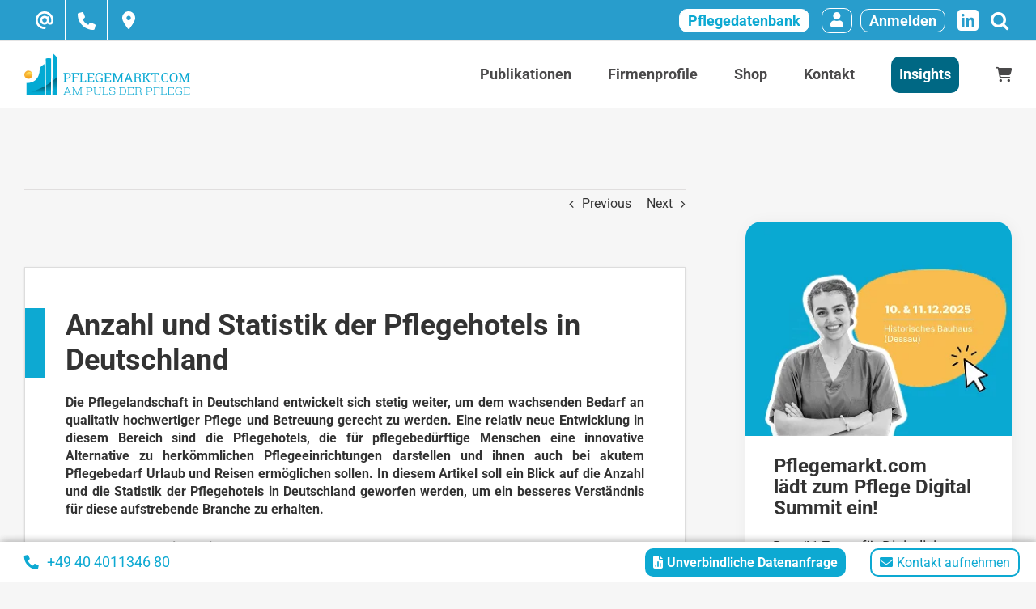

--- FILE ---
content_type: text/html; charset=UTF-8
request_url: https://www.pflegemarkt.com/fachartikel/anzahl-und-statistik-pflegehotel-deutschland/
body_size: 28765
content:
<!DOCTYPE html><html class="avada-html-layout-wide avada-html-header-position-top" lang="de"><head><meta http-equiv="X-UA-Compatible" content="IE=edge" /><meta http-equiv="Content-Type" content="text/html; charset=utf-8"/><meta name="viewport" content="width=device-width, initial-scale=1" /><meta name='robots' content='index, follow, max-image-preview:large, max-snippet:-1, max-video-preview:-1' /><link media="all" href="https://www.pflegemarkt.com/wp-content/cache/autoptimize/css/autoptimize_280f87f8270b646942a1f45ecee319e2.css" rel="stylesheet"><title>Anzahl und Statistik der Pflegehotels in Deutschland 2023</title><meta name="description" content="Erfahren Sie alles über Pflegehotels in Deutschland. Erfahren Sie mehr über den wachsenden Markt und Investitionsmöglichkeiten." /><link rel="canonical" href="https://www.pflegemarkt.com/fachartikel/anzahl-und-statistik-pflegehotel-deutschland/" /><meta property="og:locale" content="de_DE" /><meta property="og:type" content="article" /><meta property="og:title" content="Anzahl und Statistik der Pflegehotels in Deutschland 2023" /><meta property="og:description" content="Erfahren Sie alles über Pflegehotels in Deutschland. Erfahren Sie mehr über den wachsenden Markt und Investitionsmöglichkeiten." /><meta property="og:url" content="https://www.pflegemarkt.com/fachartikel/anzahl-und-statistik-pflegehotel-deutschland/" /><meta property="og:site_name" content="Pflegemarkt" /><meta property="article:published_time" content="2023-06-02T06:47:08+00:00" /><meta property="og:image" content="https://www.pflegemarkt.com/wp-content/uploads/2023/06/Anzahl-und-Statistik-Pflegehotels-in-Deutschland.png" /><meta property="og:image:width" content="960" /><meta property="og:image:height" content="720" /><meta property="og:image:type" content="image/png" /><meta name="author" content="Yannic Borchert" /><meta name="twitter:label1" content="Written by" /><meta name="twitter:data1" content="Yannic Borchert" /><link rel="alternate" type="application/rss+xml" title="Pflegemarkt &raquo; Feed" href="https://www.pflegemarkt.com/feed/" /><link rel="alternate" type="application/rss+xml" title="Pflegemarkt &raquo; Kommentar-Feed" href="https://www.pflegemarkt.com/comments/feed/" /><link rel="shortcut icon" href="https://www.pflegemarkt.com/wp-content/uploads/2023/11/Favicon_64x64.png" type="image/x-icon" /><link rel="apple-touch-icon" sizes="180x180" href="https://www.pflegemarkt.com/wp-content/uploads/2025/04/apple-favicon-pm.png"><link rel="alternate" type="application/rss+xml" title="Pflegemarkt &raquo; Anzahl und Statistik der Pflegehotels in Deutschland Kommentar-Feed" href="https://www.pflegemarkt.com/fachartikel/anzahl-und-statistik-pflegehotel-deutschland/feed/" /><link rel='stylesheet' id='borlabs-cookie-custom-css' href='https://www.pflegemarkt.com/wp-content/cache/autoptimize/css/autoptimize_single_539c83d78a7abdfaa40eb3e573d118cc.css?ver=3.2.2-113' type='text/css' media='all' /><link rel='stylesheet' id='fusion-dynamic-css-css' href='https://www.pflegemarkt.com/wp-content/uploads/fusion-styles/6b574ead2f0b450528798c1502179c72.min.css?ver=3.11.13' type='text/css' media='all' /> <script type="text/javascript" src="https://www.pflegemarkt.com/wp-includes/js/jquery/jquery.min.js?ver=3.7.1" id="jquery-core-js"></script> <script type="text/javascript" id="tooltip-js-js-extra">var cmtt_data = {"tooltip":{"clickable":0,"top":3,"left":23,"endalpha":95,"borderStyle":"none","borderWidth":"0px","borderColor":"#000","fontSize":"13px","padding":"2px 12px 3px 7px","borderRadius":"6px"},"ajaxurl":"https:\/\/www.pflegemarkt.com\/wp-admin\/admin-ajax.php"};</script> <script type="text/javascript" id="wc-add-to-cart-js-extra">var wc_add_to_cart_params = {"ajax_url":"\/wp-admin\/admin-ajax.php","wc_ajax_url":"\/?wc-ajax=%%endpoint%%","i18n_view_cart":"Warenkorb anzeigen","cart_url":"https:\/\/www.pflegemarkt.com\/warenkorb\/","is_cart":"","cart_redirect_after_add":"no"};</script> <script type="text/javascript" id="woocommerce-js-extra">var woocommerce_params = {"ajax_url":"\/wp-admin\/admin-ajax.php","wc_ajax_url":"\/?wc-ajax=%%endpoint%%"};</script> <script data-no-optimize="1" data-no-minify="1" data-cfasync="false" type="text/javascript" src="https://www.pflegemarkt.com/wp-content/cache/autoptimize/js/autoptimize_single_5d95c02e29809661c2bf1e7743d364c8.js?ver=3.2.2-74" id="borlabs-cookie-config-js"></script> <link rel="https://api.w.org/" href="https://www.pflegemarkt.com/wp-json/" /><link rel="alternate" title="JSON" type="application/json" href="https://www.pflegemarkt.com/wp-json/wp/v2/posts/109598" /><link rel="EditURI" type="application/rsd+xml" title="RSD" href="https://www.pflegemarkt.com/xmlrpc.php?rsd" /><meta name="generator" content="WordPress 6.7.1" /><meta name="generator" content="WooCommerce 9.6.0" /><link rel='shortlink' href='https://www.pflegemarkt.com/?p=109598' /><link rel="alternate" title="oEmbed (JSON)" type="application/json+oembed" href="https://www.pflegemarkt.com/wp-json/oembed/1.0/embed?url=https%3A%2F%2Fwww.pflegemarkt.com%2Ffachartikel%2Fanzahl-und-statistik-pflegehotel-deutschland%2F" /><link rel="alternate" title="oEmbed (XML)" type="text/xml+oembed" href="https://www.pflegemarkt.com/wp-json/oembed/1.0/embed?url=https%3A%2F%2Fwww.pflegemarkt.com%2Ffachartikel%2Fanzahl-und-statistik-pflegehotel-deutschland%2F&#038;format=xml" /><link rel="preload" href="https://www.pflegemarkt.com/wp-content/themes/Avada/includes/lib/assets/fonts/icomoon/awb-icons.woff" as="font" type="font/woff" crossorigin><link rel="preload" href="//www.pflegemarkt.com/wp-content/themes/Avada/includes/lib/assets/fonts/fontawesome/webfonts/fa-brands-400.woff2" as="font" type="font/woff2" crossorigin><link rel="preload" href="//www.pflegemarkt.com/wp-content/themes/Avada/includes/lib/assets/fonts/fontawesome/webfonts/fa-regular-400.woff2" as="font" type="font/woff2" crossorigin><link rel="preload" href="//www.pflegemarkt.com/wp-content/themes/Avada/includes/lib/assets/fonts/fontawesome/webfonts/fa-solid-900.woff2" as="font" type="font/woff2" crossorigin><link rel="preload" href="https://www.pflegemarkt.com/wp-content/uploads/fusion-gfonts/jizaRExUiTo99u79D0KExQ.woff2" as="font" type="font/woff2" crossorigin><link rel="preload" href="https://www.pflegemarkt.com/wp-content/uploads/fusion-gfonts/KFO7CnqEu92Fr1ME7kSn66aGLdTylUAMa3yUBA.woff2" as="font" type="font/woff2" crossorigin><link rel="preload" href="https://www.pflegemarkt.com/wp-content/uploads/fusion-gfonts/KFO7CnqEu92Fr1ME7kSn66aGLdTylUAMa3yUBA.woff2" as="font" type="font/woff2" crossorigin> <noscript><style>.woocommerce-product-gallery{ opacity: 1 !important; }</style></noscript> <script data-no-optimize="1" data-no-minify="1" data-cfasync="false" data-borlabs-cookie-script-blocker-ignore>if ('0' === '1' && '1' === '1') {
		window['gtag_enable_tcf_support'] = true;
	}
	window.dataLayer = window.dataLayer || [];
	if (typeof gtag !== 'function') { function gtag(){dataLayer.push(arguments);} }
	gtag('set', 'developer_id.dYjRjMm', true);
	if ('1' === '1') {
		let getCookieValue = function (name) {
			return document.cookie.match('(^|;)\\s*' + name + '\\s*=\\s*([^;]+)')?.pop() || '';
		};
		let cookieValue = getCookieValue('borlabs-cookie-gcs');
		let consentsFromCookie = {};
		if (cookieValue !== '') {
			 consentsFromCookie = JSON.parse(decodeURIComponent(cookieValue));
		}
		let defaultValues = {
			'ad_storage': 'denied',
			'ad_user_data': 'denied',
			'ad_personalization': 'denied',
			'analytics_storage': 'denied',
			'functionality_storage': 'denied',
			'personalization_storage': 'denied',
			'security_storage': 'denied',
			'wait_for_update': 500,
		};
		gtag('consent', 'default', { ...defaultValues, ...consentsFromCookie });
		gtag('set', 'ads_data_redaction', true);
	}

	if('1' === '1') {
		var url = new URL(window.location.href);

		if ((url.searchParams.has('gtm_debug') && url.searchParams.get('gtm_debug') !== '') || document.cookie.indexOf('__TAG_ASSISTANT=') !== -1 || document.documentElement.hasAttribute('data-tag-assistant-present')) {
			(function(w,d,s,l,i){w[l]=w[l]||[];w[l].push({"gtm.start":
new Date().getTime(),event:"gtm.js"});var f=d.getElementsByTagName(s)[0],
j=d.createElement(s),dl=l!="dataLayer"?"&l="+l:"";j.async=true;j.src=
"https://www.googletagmanager.com/gtm.js?id="+i+dl;f.parentNode.insertBefore(j,f);
})(window,document,"script","dataLayer","GTM-N52RH62");
		} else {
			(function(w,d,s,l,i){w[l]=w[l]||[];w[l].push({"gtm.start":
new Date().getTime(),event:"gtm.js"});var f=d.getElementsByTagName(s)[0],
j=d.createElement(s),dl=l!="dataLayer"?"&l="+l:"";j.async=true;j.src=
"https://www.pflegemarkt.com/wp-content/uploads/borlabs-cookie/"+i+'.js?ver=2k6fhvxh';f.parentNode.insertBefore(j,f);
})(window,document,"script","dataLayer","GTM-N52RH62");
		}
  	}

	(function () {
		var borlabsCookieConsentChangeHandler = function () {
			window.dataLayer = window.dataLayer || [];
			if (typeof gtag !== 'function') { function gtag(){dataLayer.push(arguments);} }

			let gtmConsents = {};
			if ('1' === '1') {
				if ('0' === '1') {
					gtmConsents = {
						'analytics_storage': BorlabsCookie.Consents.hasConsentForServiceGroup('statistics') === true ? 'granted' : 'denied',
						'functionality_storage': BorlabsCookie.Consents.hasConsentForServiceGroup('essential') === true ? 'granted' : 'denied',
						'personalization_storage': BorlabsCookie.Consents.hasConsentForServiceGroup('marketing') === true ? 'granted' : 'denied',
						'security_storage': BorlabsCookie.Consents.hasConsentForServiceGroup('essential') === true ? 'granted' : 'denied',
					};
				} else {
					gtmConsents = {
						'ad_storage': BorlabsCookie.Consents.hasConsentForServiceGroup('marketing') === true ? 'granted' : 'denied',
						'ad_user_data': BorlabsCookie.Consents.hasConsentForServiceGroup('marketing') === true ? 'granted' : 'denied',
						'ad_personalization': BorlabsCookie.Consents.hasConsentForServiceGroup('marketing') === true ? 'granted' : 'denied',
						'analytics_storage': BorlabsCookie.Consents.hasConsentForServiceGroup('statistics') === true ? 'granted' : 'denied',
						'functionality_storage': BorlabsCookie.Consents.hasConsentForServiceGroup('essential') === true ? 'granted' : 'denied',
						'personalization_storage': BorlabsCookie.Consents.hasConsentForServiceGroup('marketing') === true ? 'granted' : 'denied',
						'security_storage': BorlabsCookie.Consents.hasConsentForServiceGroup('essential') === true ? 'granted' : 'denied',
					};
				}
				BorlabsCookie.CookieLibrary.setCookie(
					'borlabs-cookie-gcs',
				  	JSON.stringify(gtmConsents),
					BorlabsCookie.Settings.automaticCookieDomainAndPath.value ? '' : BorlabsCookie.Settings.cookieDomain.value,
					BorlabsCookie.Settings.cookiePath.value,
					BorlabsCookie.Cookie.getPluginCookie().expires,
					BorlabsCookie.Settings.cookieSecure.value,
					BorlabsCookie.Settings.cookieSameSite.value
				);
				gtag('consent', 'update', gtmConsents);
			}

			var consents = BorlabsCookie.Cookie.getPluginCookie().consents;
			for (var serviceGroup in consents) {
				for (var service of consents[serviceGroup]) {
					if (!window.BorlabsCookieGtmPackageSentEvents.includes(service) && service !== 'borlabs-cookie') {
						window.dataLayer.push({
							event: 'borlabs-cookie-opt-in-'+service,
						});
						window.BorlabsCookieGtmPackageSentEvents.push(service);
					}
				}
			}
		  	var afterConsentsEvent = document.createEvent('Event');
		    afterConsentsEvent.initEvent('borlabs-cookie-google-tag-manager-after-consents', true, true);
		  	document.dispatchEvent(afterConsentsEvent);
		};
		window.BorlabsCookieGtmPackageSentEvents = [];
		document.addEventListener('borlabs-cookie-consent-saved', borlabsCookieConsentChangeHandler);
		document.addEventListener('borlabs-cookie-handle-unblock', borlabsCookieConsentChangeHandler);
	})();</script> <meta name="onesignal" content="wordpress-plugin"/> <script>window.OneSignalDeferred = window.OneSignalDeferred || [];

      OneSignalDeferred.push(function(OneSignal) {
        var oneSignal_options = {};
        window._oneSignalInitOptions = oneSignal_options;

        oneSignal_options['serviceWorkerParam'] = { scope: '/wp-content/plugins/onesignal-free-web-push-notifications/sdk_files/push/onesignal/' };
oneSignal_options['serviceWorkerPath'] = 'OneSignalSDKWorker.js';

        OneSignal.Notifications.setDefaultUrl("https://www.pflegemarkt.com");

        oneSignal_options['wordpress'] = true;
oneSignal_options['appId'] = 'def3d7e7-2ca8-490d-942a-119d478cb4f8';
oneSignal_options['allowLocalhostAsSecureOrigin'] = true;
oneSignal_options['welcomeNotification'] = { };
oneSignal_options['welcomeNotification']['disable'] = true;
oneSignal_options['path'] = "https://www.pflegemarkt.com/wp-content/plugins/onesignal-free-web-push-notifications/sdk_files/";
oneSignal_options['safari_web_id'] = "web.onesignal.auto.665e4130-cb92-443f-ad4d-8156961c0995";
oneSignal_options['promptOptions'] = { };
oneSignal_options['notifyButton'] = { };
oneSignal_options['notifyButton']['enable'] = true;
oneSignal_options['notifyButton']['position'] = 'bottom-right';
oneSignal_options['notifyButton']['theme'] = 'default';
oneSignal_options['notifyButton']['size'] = 'medium';
oneSignal_options['notifyButton']['showCredit'] = true;
oneSignal_options['notifyButton']['text'] = {};
oneSignal_options['notifyButton']['text']['tip.state.unsubscribed'] = 'Benachrichtigungen abonnieren';
oneSignal_options['notifyButton']['text']['tip.state.subscribed'] = 'Sie haben die Benachrichtigungen abonniert';
oneSignal_options['notifyButton']['text']['tip.state.blocked'] = 'Sie haben die Benachrichtigungen blockiert';
oneSignal_options['notifyButton']['text']['message.action.subscribed'] = 'Danke fürs Abonnieren!';
oneSignal_options['notifyButton']['text']['message.action.resubscribed'] = 'Sie haben die Benachrichtigungen abonniert';
oneSignal_options['notifyButton']['text']['message.action.unsubscribed'] = 'Sie erhalten keine Benachrichtigungen mehr';
oneSignal_options['notifyButton']['text']['dialog.main.title'] = 'Website-Benachrichtigungen verwalten';
oneSignal_options['notifyButton']['text']['dialog.main.button.subscribe'] = 'Registrieren';
oneSignal_options['notifyButton']['text']['dialog.main.button.unsubscribe'] = 'Abbestellen';
oneSignal_options['notifyButton']['text']['dialog.blocked.title'] = 'Benachrichtigungen entsperren';
oneSignal_options['notifyButton']['text']['dialog.blocked.message'] = 'Befolgen Sie diese Anweisungen, um Benachrichtigungen zu ermöglichen:';
              OneSignal.init(window._oneSignalInitOptions);
                    });

      function documentInitOneSignal() {
        var oneSignal_elements = document.getElementsByClassName("OneSignal-prompt");

        var oneSignalLinkClickHandler = function(event) { OneSignal.Notifications.requestPermission(); event.preventDefault(); };        for(var i = 0; i < oneSignal_elements.length; i++)
          oneSignal_elements[i].addEventListener('click', oneSignalLinkClickHandler, false);
      }

      if (document.readyState === 'complete') {
           documentInitOneSignal();
      }
      else {
           window.addEventListener("load", function(event){
               documentInitOneSignal();
          });
      }</script> <script type="text/javascript">var doc = document.documentElement;
			doc.setAttribute( 'data-useragent', navigator.userAgent );</script>  <script data-borlabs-cookie-script-blocker-id='google-tag-manager' type='text/template'>(function(w,d,s,l,i){w[l]=w[l]||[];w[l].push({'gtm.start':
new Date().getTime(),event:'gtm.js'});var f=d.getElementsByTagName(s)[0],
j=d.createElement(s),dl=l!='dataLayer'?'&l='+l:'';j.async=true;j.src=
'https://www.googletagmanager.com/gtm.js?id='+i+dl;f.parentNode.insertBefore(j,f);
})(window,document,'script','dataLayer','GTM-N52RH62');</script> </head><body class="pmpro-variation_1 post-template-default single single-post postid-109598 single-format-standard theme-Avada pmpro-body-has-access woocommerce-no-js has-sidebar fusion-image-hovers fusion-pagination-sizing fusion-button_type-flat fusion-button_span-no fusion-button_gradient-linear avada-image-rollover-circle-yes avada-image-rollover-no fusion-body ltr no-mobile-slidingbar no-mobile-totop avada-has-rev-slider-styles fusion-sub-menu-slide mobile-logo-pos-left layout-wide-mode avada-has-boxed-modal-shadow- layout-scroll-offset-full avada-has-zero-margin-offset-top fusion-top-header menu-text-align-center fusion-woo-product-design-classic fusion-woo-shop-page-columns-3 fusion-woo-related-columns-3 fusion-woo-archive-page-columns-3 avada-has-woo-gallery-disabled woo-sale-badge-circle woo-outofstock-badge-top_bar mobile-menu-design-modern fusion-show-pagination-text fusion-header-layout-v3 avada-responsive avada-footer-fx-none avada-menu-highlight-style-textcolor fusion-search-form-clean fusion-main-menu-search-dropdown fusion-avatar-square avada-dropdown-styles avada-blog-layout-medium avada-blog-archive-layout-medium avada-header-shadow-no avada-menu-icon-position-left avada-has-mobile-menu-search avada-has-breadcrumb-mobile-hidden avada-has-titlebar-bar_and_content avada-has-pagination-width_height avada-flyout-menu-direction-fade avada-has-blocks avada-ec-views-v1" data-awb-post-id="109598"> <noscript><iframe src="https://www.googletagmanager.com/ns.html?id=GTM-N52RH62"
height="0" width="0" style="display:none;visibility:hidden"></iframe></noscript> <a class="skip-link screen-reader-text" href="#content">Skip to content</a><div id="boxed-wrapper"><div id="wrapper" class="fusion-wrapper"><div id="home" style="position:relative;top:-1px;"></div><header class="fusion-header-wrapper"><div class="fusion-header-v3 fusion-logo-alignment fusion-logo-left fusion-sticky-menu- fusion-sticky-logo- fusion-mobile-logo-1  fusion-mobile-menu-design-modern"><div class="fusion-secondary-header"><div class="fusion-row"><div class="fusion-alignleft"><div class="header-contact-container"> <label> <input type="checkbox"> <a href="mailto:info@pflegemarkt.com">info@pflegemarkt.com</a> <span class="label"></span> </label> <label> <input type="checkbox"> <a href="tel:+4940401134680">+49 40 4011346 80</a> <span class="label"></span> </label> <label id="header-address"> <input type="checkbox"> <a href="" class="address-content-header">Herrengraben 3-5, D-20459 Hamburg</a> <span class="copy-message-header">Die Adresse wurde kopiert.</span> <span class="label"></span> </label></div></div><div class="fusion-alignright"> <a class="top-header-pflegedatenbank" href="/produkte/pflegedatenbank/">Pflegedatenbank</a><div class="profile-top-header"> <a href="/kontodaten/"> <i class="fa fa-user"></i> </a></div> <a rel="nofollow" href="https://www.pflegemarkt.com/login/?redirect_to=%2Fkontodaten%2F">Anmelden</a><div class="fusion-social-links-header"><div class="fusion-social-networks boxed-icons"><div class="fusion-social-networks-wrapper"><a  class="fusion-social-network-icon fusion-tooltip fusion-linkedin awb-icon-linkedin" style data-placement="bottom" data-title="LinkedIn" data-toggle="tooltip" title="LinkedIn" href="https://de.linkedin.com/company/pm-pflegemarkt.com-gmbh?trk=similar-pages" target="_blank" rel="noopener noreferrer"><span class="screen-reader-text">LinkedIn</span></a></div></div></div><div class="fusion-search-element fusion-search-element-1 fusion-search-form-classic" style="--awb-input-height:31px;"><form role="search" class="searchform fusion-search-form  fusion-live-search fusion-search-form-classic" method="get" action="https://www.pflegemarkt.com/"><div class="fusion-search-form-content"><div class="fusion-search-field search-field"> <label><span class="screen-reader-text">Search for:</span> <input type="search" class="s fusion-live-search-input" name="s" id="fusion-live-search-input-0" autocomplete="off" placeholder=" " required aria-required="true" aria-label=" "/> </label></div><div class="fusion-search-button search-button"> <input type="submit" class="fusion-search-submit searchsubmit" aria-label="Search" value="&#xf002;" /><div class="fusion-slider-loading"></div></div> <input type="hidden" name="post_type[]" value="any" /><input type="hidden" name="search_limit_to_post_titles" value="1" /><input type="hidden" name="live_min_character" value="4" /><input type="hidden" name="live_posts_per_page" value="100" /><input type="hidden" name="live_search_display_featured_image" value="1" /><input type="hidden" name="live_search_display_post_type" value="1" /><input type="hidden" name="fs" value="1" /></div><div class="fusion-search-results-wrapper"><div class="fusion-search-results"></div></div></form></div></div></div></div><div class="fusion-header-sticky-height"></div><div class="fusion-header"><div class="fusion-row"><div class="fusion-logo" data-margin-top="15px" data-margin-bottom="15px" data-margin-left="0px" data-margin-right="0px"> <a class="fusion-logo-link"  href="https://www.pflegemarkt.com/" > <img src="https://www.pflegemarkt.com/wp-content/uploads/2023/08/logo.png" srcset="https://www.pflegemarkt.com/wp-content/uploads/2023/08/logo.png 1x" width="205" height="52" alt="Pflegemarkt Logo" data-retina_logo_url="" class="fusion-standard-logo" /> <img src="https://www.pflegemarkt.com/wp-content/uploads/2023/11/PM-Logo-mobile.png" srcset="https://www.pflegemarkt.com/wp-content/uploads/2023/11/PM-Logo-mobile.png 1x" width="26" height="34" alt="Pflegemarkt Logo" data-retina_logo_url="" class="fusion-mobile-logo" /> </a></div><nav class="fusion-main-menu" aria-label="Main Menu"><ul id="menu-hauptnavigation" class="fusion-menu"><li  id="menu-item-110693"  class="menu-item menu-item-type-post_type menu-item-object-page menu-item-has-children menu-item-110693 fusion-dropdown-menu"  data-item-id="110693"><a  href="https://www.pflegemarkt.com/publikationen/" class="fusion-textcolor-highlight"><span class="menu-text">Publikationen</span></a><ul class="sub-menu"><li  id="menu-item-111000"  class="menu-item menu-item-type-taxonomy menu-item-object-category current-post-ancestor current-menu-parent current-post-parent menu-item-111000 fusion-dropdown-submenu" ><a  href="https://www.pflegemarkt.com/fachartikel/" class="fusion-textcolor-highlight"><span>Fachartikel &amp; Analysen</span></a></li><li  id="menu-item-110999"  class="menu-item menu-item-type-taxonomy menu-item-object-category menu-item-110999 fusion-dropdown-submenu" ><a  href="https://www.pflegemarkt.com/news/" class="fusion-textcolor-highlight"><span>News</span></a></li></ul></li><li  id="menu-item-31"  class="pm_hide_children menu-item menu-item-type-post_type menu-item-object-page menu-item-has-children menu-item-31 fusion-dropdown-menu"  data-classes="pm_hide_children" data-item-id="31"><a  href="https://www.pflegemarkt.com/firmenprofile/" class="fusion-textcolor-highlight"><span class="menu-text">Firmenprofile</span></a><ul class="sub-menu"><li  id="menu-item-102102"  class="menu-item menu-item-type-custom menu-item-object-custom menu-item-102102 fusion-dropdown-submenu" ><a  href="https://www.pflegemarkt.com/immobilieninvestor/" class="fusion-textcolor-highlight"><span>Immobilieninvestoren</span></a></li><li  id="menu-item-20561"  class="menu-item menu-item-type-custom menu-item-object-custom menu-item-20561 fusion-dropdown-submenu" ><a  href="https://www.pflegemarkt.com/pflegeheimbetreiber/" class="fusion-textcolor-highlight"><span>Pflegeheimbetreiber</span></a></li><li  id="menu-item-26250"  class="menu-item menu-item-type-custom menu-item-object-custom menu-item-26250 fusion-dropdown-submenu" ><a  href="https://www.pflegemarkt.com/pflegedienstbetreiber/" class="fusion-textcolor-highlight"><span>Pflegedienstbetreiber</span></a></li><li  id="menu-item-27070"  class="menu-item menu-item-type-custom menu-item-object-custom menu-item-27070 fusion-dropdown-submenu" ><a  href="https://www.pflegemarkt.com/wohngruppebetreiber/" class="fusion-textcolor-highlight"><span>Wohngruppenbetreiber</span></a></li><li  id="menu-item-27867"  class="menu-item menu-item-type-custom menu-item-object-custom menu-item-27867 fusion-dropdown-submenu" ><a  href="https://www.pflegemarkt.com/betreuteswohnenbetreiber/" class="fusion-textcolor-highlight"><span>Betreiber betreutes Wohnen</span></a></li><li  id="menu-item-65961"  class="menu-item menu-item-type-custom menu-item-object-custom menu-item-65961 fusion-dropdown-submenu" ><a  href="/sozialunternehmen/" class="fusion-textcolor-highlight"><span>Sozialunternehmen</span></a></li></ul></li><li  id="menu-item-110694"  class="menu-item menu-item-type-custom menu-item-object-custom menu-item-110694"  data-item-id="110694"><a  href="/produkte/" class="fusion-textcolor-highlight"><span class="menu-text">Shop</span></a></li><li  id="menu-item-33"  class="menu-item menu-item-type-post_type menu-item-object-page menu-item-has-children menu-item-33 fusion-dropdown-menu"  data-item-id="33"><a  href="https://www.pflegemarkt.com/kontakt/" class="fusion-textcolor-highlight"><span class="menu-text">Kontakt</span></a><ul class="sub-menu"><li  id="menu-item-107182"  class="menu-item menu-item-type-post_type menu-item-object-page menu-item-107182 fusion-dropdown-submenu" ><a  href="https://www.pflegemarkt.com/ueber-uns/" class="fusion-textcolor-highlight"><span>Über Uns</span></a></li><li  id="menu-item-3192"  class="menu-item menu-item-type-custom menu-item-object-custom menu-item-3192 fusion-dropdown-submenu" ><a  href="/autor/" class="fusion-textcolor-highlight"><span>Autoren</span></a></li><li  id="menu-item-34"  class="menu-item menu-item-type-post_type menu-item-object-page menu-item-34 fusion-dropdown-submenu" ><a  href="https://www.pflegemarkt.com/impressum/" class="fusion-textcolor-highlight"><span>Impressum</span></a></li><li  id="menu-item-100342"  class="menu-item menu-item-type-post_type menu-item-object-page menu-item-100342 fusion-dropdown-submenu" ><a  href="https://www.pflegemarkt.com/agb/" class="fusion-textcolor-highlight"><span>Allgemeine Geschäftsbedingungen</span></a></li><li  id="menu-item-16287"  class="menu-item menu-item-type-post_type menu-item-object-page menu-item-16287 fusion-dropdown-submenu" ><a  href="https://www.pflegemarkt.com/datenschutzerklaerung/" class="fusion-textcolor-highlight"><span>Datenschutz</span></a></li></ul></li><li  id="menu-item-27456"  class="navigation-insights menu-item menu-item-type-custom menu-item-object-custom menu-item-27456"  data-classes="navigation-insights" data-item-id="27456"><a  href="/download-bereich/" class="fusion-textcolor-highlight"><span class="menu-text">Insights</span></a></li><li  id="menu-item-116606"  class="menu-item-login-mobile menu-item menu-item-type-post_type menu-item-object-page menu-item-116606"  data-classes="menu-item-login-mobile" data-item-id="116606"><a  href="https://www.pflegemarkt.com/login/" class="fusion-textcolor-highlight"><span class="menu-text">Log In</span></a></li><li class="fusion-custom-menu-item fusion-menu-cart fusion-main-menu-cart"><a class="fusion-main-menu-icon" href="https://www.pflegemarkt.com/warenkorb/"><span class="menu-text" aria-label="View Cart"></span></a></li></ul></nav><div class="header-contact-container-wrapper"><div class="header-contact-container"> <label> <a href="mailto:info@pflegemarkt.com">info@pflegemarkt.com</a> <span class="label"></span> </label> <label> <a href="tel:+4940401134680">+49 40 4011346 80</a> <span class="label"></span> </label></div><div class="fusion-mobile-menu-icons"> <a href="#" class="fusion-icon awb-icon-bars" aria-label="Toggle mobile menu" aria-expanded="false"></a> <a href="#" class="fusion-icon awb-icon-search" aria-label="Toggle mobile search"></a> <a href="https://www.pflegemarkt.com/warenkorb/" class="fusion-icon awb-icon-shopping-cart"  aria-label="Toggle mobile cart"></a></div></div><nav class="fusion-mobile-nav-holder fusion-mobile-menu-text-align-left fusion-mobile-menu-indicator-hide" aria-label="Main Menu Mobile"></nav><div class="fusion-clearfix"></div><div class="fusion-mobile-menu-search"><form role="search" class="searchform fusion-search-form  fusion-live-search fusion-search-form-clean" method="get" action="https://www.pflegemarkt.com/"><div class="fusion-search-form-content"><div class="fusion-search-field search-field"> <label><span class="screen-reader-text">Search for:</span> <input type="search" class="s fusion-live-search-input" name="s" id="fusion-live-search-input-1" autocomplete="off" placeholder="Search..." required aria-required="true" aria-label="Search..."/> </label></div><div class="fusion-search-button search-button"> <input type="submit" class="fusion-search-submit searchsubmit" aria-label="Search" value="&#xf002;" /><div class="fusion-slider-loading"></div></div></div><div class="fusion-search-results-wrapper"><div class="fusion-search-results"></div></div></form></div></div></div></div><div class="fusion-clearfix"></div></header><div id="sliders-container" class="fusion-slider-visibility"></div><section class="avada-page-titlebar-wrapper" aria-label="Page Title Bar"><div class="fusion-page-title-bar fusion-page-title-bar-breadcrumbs fusion-page-title-bar-left"><div class="fusion-page-title-row"><div class="fusion-page-title-wrapper"><div class="fusion-page-title-captions"></div></div></div></div></section><div class="modal-cart right " id="myModal2" tabindex="-1" role="dialog" aria-labelledby="myModalLabel2"><div class="modal-dialog" role="document"><div class="modal-content"><div class="modal-header"> <span class="close" data-dismiss="modal" aria-label="Close"><span aria-hidden="true">&times;</span></span> <a href="/warenkorb/"><h5 class="modal-title" id="myModalLabel2">Ihr Warenkorb</h5></a></div><div class="modal-body"><div class="widget_shopping_cart_content"></div></div></div></div></div><div class="mini-cart-overlay pum pum-overlay pum-theme-popup-with-email-subscription popmake-overlay"></div><main id="main" class="clearfix  "><div class="fusion-row" style=""><section id="content" style="float: left;"><div class="single-navigation clearfix"> <a href="https://www.pflegemarkt.com/fachartikel/internet-pflegeheime-bundeslaender/" rel="prev">Previous</a> <a href="https://www.pflegemarkt.com/news/veraenderungen/seniorenresidenz-volmarstein-gmbh-insolvent/" rel="next">Next</a></div><article id="post-109598" class="post post-109598 type-post status-publish format-standard has-post-thumbnail hentry category-fachartikel pmpro-has-access"><h1 class="entry-title fusion-post-title">Anzahl und Statistik der Pflegehotels in Deutschland</h1><div class="post-content"><p></p><p style="text-align:justify"><strong>Die Pflegelandschaft in Deutschland entwickelt sich stetig weiter, um dem wachsenden Bedarf an qualitativ hochwertiger Pflege und Betreuung gerecht zu werden. Eine relativ neue Entwicklung in diesem Bereich sind die Pflegehotels, die f&uuml;r pflegebed&uuml;rftige Menschen eine innovative Alternative zu herk&ouml;mmlichen Pflegeeinrichtungen darstellen und ihnen auch bei akutem Pflegebedarf Urlaub und Reisen erm&ouml;glichen sollen. In diesem Artikel soll ein Blick auf die Anzahl und die Statistik der Pflegehotels in Deutschland geworfen werden, um ein besseres Verst&auml;ndnis f&uuml;r diese aufstrebende Branche zu erhalten.</strong></p><h3><strong>Inhaltsverzeichnis:</strong></h3><ul><li><a title="Definition" href="#Definition">Definition: Was ist ein Pflegehotel / Seniorenhotel?</a></li><li><a title="Marktubersicht" href="#Marktubersicht">Markt&uuml;bersicht Pflegehotels in Deutschland</a></li><li><a title="Potenziale" href="#Potenziale">Potenziale und Nachfrage nach Pflegehotels in Deutschland</a></li><li><a title="Finanzierung" href="#Finanzierung">Finanzierung von Pflegehotels</a></li><li><a title="Potentialanalyse" href="#Potentialanalyse">Potentialanalyse Pflegehotel</a></li><p></p><p style="text-align:justify">Um die Anzahl der Pflegehotels in Deutschland zu ermitteln, wurden
umfangreiche Recherchen und Analysen durchgef&uuml;hrt. Die meisten Pflegehotels
sind in Ballungszentren und Gro&szlig;st&auml;dten zu finden, aber auch im l&auml;ndlichen Raum
gibt es immer mehr Einrichtungen dieser Art.</p><h2 class="wp-block-heading" id="Definition">Definition: Was ist ein Pflegehotel / Seniorenhotel?</h2><p></p><p style="text-align:justify">Ein Pflegehotel, auch Seniorenhotel genannt, ist eine besondere
Unterkunftsform, die eine Kombination aus Hotel und Pflegeeinrichtung
darstellt. Es bietet Pflegebed&uuml;rftigen und ihren Pflegepersonen die
M&ouml;glichkeit, gemeinsam einen erholsamen Urlaub zu verbringen.</p><p></p><p style="text-align:justify">Pflegehotels sind darauf ausgerichtet, sowohl den Pflegebed&uuml;rftigen als auch
den Pflegenden Entspannung und Abwechslung zu bieten. Sie verf&uuml;gen h&auml;ufig &uuml;ber
Wellness- und Spa-Bereiche sowie Fitnessprogramme. Die Gastronomie ist auf
spezielle Kostformen und Di&auml;ten eingestellt, oft werden auch
Unterhaltungsprogramme f&uuml;r die G&auml;ste, von denen ein Teil pflegebed&uuml;rftig ist,
angeboten.</p><p></p><p style="text-align:justify">Die Betreuung der Pflegebed&uuml;rftigen kann je nach individuellem Wunsch ganz
oder teilweise von Fachpersonal &uuml;bernommen werden. Die G&auml;ste k&ouml;nnen in der
Regel selbst entscheiden, ob sie ihre Zeit vor Ort gemeinsam oder getrennt
verbringen m&ouml;chten.</p><p></p><p style="text-align:justify">Je nach individueller Regelung des jeweiligen Pflegehotels k&ouml;nnen Leistungen
der Kurzzeit- oder Verhinderungspflege ab Pflegegrad 2 zur Finanzierung des
Aufenthaltes genutzt werden. Es empfiehlt sich, vor der Buchung mit der
Pflegekasse zu sprechen, da die Erstattungsf&auml;higkeit von den gesetzlichen
Bestimmungen und den Unterschieden der einzelnen Hotels abh&auml;ngt.</p><p></p><p style="text-align:justify">Es ist zu beachten, dass der Begriff &ldquo;Pflegehotel&rdquo; nicht gesch&uuml;tzt
ist und es daher keine festgelegten Standards f&uuml;r solche Einrichtungen gibt.
Die Ausstattung und die angebotenen Leistungen k&ouml;nnen von Hotel zu Hotel sehr
unterschiedlich sein. Es ist daher ratsam, dass Pflegebed&uuml;rftige oder ihre
Betreuer:innen bzw. Angeh&ouml;rigen immer direkt mit einem Ansprechpartner vor Ort
Kontakt aufnehmen, um die individuellen Bed&uuml;rfnisse und Anforderungen
abzustimmen.</p><p></p><p style="text-align:justify">Der Unterschied zwischen einem Pflegehotel und Betreutem Wohnen liegt in den
Angeboten und der Intensit&auml;t der Betreuung.</p><p></p><p style="text-align:justify"><span  data-cmtooltip="&lt;!-- wp:paragraph --&gt;
&lt;p&gt;F&uuml;r das Segment des Betreuten Wohnens mangelt es an einer allgemein g&uuml;ltigen Legaldefinition, sodass unter diesem Begriff eine Vielzahl an Wohn- und Pflegeangeboten verstanden werden kann. Vereinfacht l&auml;sst sich sagen, dass Bewohnerinnen und Bewohnern eines Betreuten Wohnens eine abgeschlossene Wohneinheit mit eigenem Sanit&auml;r- und K&uuml;chenbereich zur Verf&uuml;gung steht und zu den Grundleistungen (z.B. Hausnotrufsystem, Hausmeister) auch Wahlleistungen (Hauswirtschaftliche Leistungen, Mahlzeitendienste, Pflegeleistungen) hinzugebucht werden k&ouml;nnen. &lt;/p&gt;
&lt;!-- /wp:paragraph --&gt;" class="glossaryLink ">Betreutes Wohnen</span> ist eine Wohnform f&uuml;r &auml;ltere Menschen, bei der sie in ihrer
eigenen Wohnung leben, aber bei Bedarf Unterst&uuml;tzung und Pflege in Anspruch
nehmen k&ouml;nnen. Es bietet ein gewisses Ma&szlig; an Unabh&auml;ngigkeit und
Selbstst&auml;ndigkeit, jedoch mit der Sicherheit, dass im Bedarfsfall
Betreuungsleistungen zur Verf&uuml;gung stehen. Die Betreuung kann Dienstleistungen
wie Mahlzeiten, Reinigung, W&auml;scheservice oder auch soziale Aktivit&auml;ten und
Freizeitangebote umfassen. Oft haben die Bewohner die M&ouml;glichkeit, individuelle
Pflege- und Betreuungsleistungen hinzu zu buchen, um ihre Bed&uuml;rfnisse
abzudecken.</p><p></p><p style="text-align:justify">Ein Pflegehotel hingegen verbindet das Konzept eines Hotels mit dem einer
Pflegeeinrichtung. Es richtet sich sowohl an Pflegebed&uuml;rftige als auch an
Pflegende und bietet eine umfassendere Betreuung und Versorgung. Neben der Unterbringung
und dem Service eines Hotels werden Pflegeleistungen in unterschiedlichem
Umfang und Intensit&auml;t angeboten. Es k&ouml;nnen spezialisierte Pflegekr&auml;fte vor Ort
sein, die rund um die Uhr Pflege und Betreuung anbieten. Pflegehotels legen
h&auml;ufig einen Schwerpunkt auf die Gesundheitsf&ouml;rderung und bieten Wellness- und
Rehabilitationsangebote.</p><p></p><p style="text-align:justify">Der Hauptunterschied liegt also in der Intensit&auml;t der Betreuung und der Art
der Einrichtung. W&auml;hrend beim Betreuten Wohnen die Selbst&auml;ndigkeit und
Unabh&auml;ngigkeit der Bewohner im Vordergrund steht, bietet das Pflegehotel eine
umfassendere Betreuung und Pflege und ist eher auf Kurzzeit- oder
Erholungsaufenthalte ausgerichtet.</p><h2 class="wp-block-heading" id="Marktubersicht">Markt&uuml;bersicht Pflegehotels in Deutschland</h2><p></p><p style="text-align:justify">Die genaue Anzahl der Pflegehotels ist aufgrund der unklaren
Definition und der Tatsache, dass der Begriff selbst nicht gesch&uuml;tzt ist, nur
schwer zu ermitteln. Das Datenteam von pflegemarkt.com hat bundesweit insgesamt
rund 50 Anbieter von Pflegehotels identifiziert. Etwa die H&auml;lfte (47 Prozent)
der Pflegehotels ist als GmbH organisiert, weitere 19 Prozent als gGmbH.
Eingetragene Vereine machen 17 Prozent der Pflegehotels aus.</p><div class="ninja-charts-google-container" data-id="208" data-uniqid="_817472781_208"><div id="ninja_charts_instance_817472781_208" class="ninja_charts_instance_817472781_208" style="
 height: 400px;
 width: auto;
 "></div></div><p></p><p style="text-align:justify">Die restlichen Pflegehotels verteilen sich auf die
Gesellschaftsformen GmbH &amp; Co. KG, OHG, e. K. und gAG.</p><p></p><p style="text-align:justify">Von den insgesamt 53 Pflegehotels in Deutschland befinden
sich die meisten in Nordrhein-Westfalen (sieben Pflegehotels) und Bayern
(ebenfalls sieben Pflegehotels). Es folgen Niedersachsen und Hessen mit jeweils
sechs Pflegehotels. In Baden-W&uuml;rttemberg, Sachsen und Mecklenburg-Vorpommern
finden sich gleich f&uuml;nf Standorte und die Bundeshauptstadt Berlin kann immerhin
mit vier Pflegehotels aufwarten. Brandenburg, Schleswig-Holstein und
Rheinland-Pfalz fallen mit je zwei Pflegehotels deutlich ab, ebenso Th&uuml;ringen und
Bremen mit je einem Hotel. In Hamburg, im Saarland und in Sachsen-Anhalt konnte
die Redaktion keine Pflegehotels identifizieren.</p><div class="ninja-charts-google-container" data-id="210" data-uniqid="_216642033_210"><div id="ninja_charts_instance_216642033_210" class="ninja_charts_instance_216642033_210" style="
 height: 600px;
 width: auto;
 "></div></div><h2 class="wp-block-heading" id="Potenziale">Potenziale und Nachfrage nach Pflegehotels in Deutschland</h2><p></p><p style="text-align:justify">Die Nachfrage nach Pflegehotels in Deutschland ist hoch,
denn immer mehr Menschen m&ouml;chten auch im Alter oder bei einer Erkrankung
verreisen und sich erholen. Die demografische Entwicklung zeigt, dass der
Anteil der &auml;lteren und pflegebed&uuml;rftigen Menschen in der Bev&ouml;lkerung weiter
steigen wird. 4,17 Millionen Pflegebed&uuml;rftige beziehungsweise 84&nbsp;% wurden
2021 zu Hause versorgt. Davon wurden 3,12 Millionen Pflege&shy;bed&uuml;rftige
&uuml;berwiegend durch Angeh&ouml;rige gepflegt. Weitere 1,05 Millionen Pflege&shy;bed&uuml;rftige
lebten ebenfalls in Privat&shy;haushalten, sie wurden jedoch zusammen mit oder
vollst&auml;ndig durch ambulante Pflege&shy;dienste versorgt. Diese Menschen sind
potenzielle G&auml;ste f&uuml;r Pflegehotels, die ihnen einen Urlaub mit Pflege
erm&ouml;glichen. Der Markt f&uuml;r Pflegehotels bietet daher gro&szlig;e Potenziale und
Chancen f&uuml;r die Hotellerie. Allerdings gibt es noch einige Herausforderungen zu
bew&auml;ltigen, wie zum Beispiel die Qualit&auml;tsstandards, die Finanzierung oder die
Spezialisierung auf bestimmte Krankheitsbilder. Um sich erfolgreich als
Pflegehotel zu etablieren, m&uuml;ssen die Anbieter die Bed&uuml;rfnisse und W&uuml;nsche
ihrer Zielgruppe genau kennen und ein passendes Angebot schaffen.</p><h2 class="wp-block-heading" id="Finanzierung">Finanzierung von Pflegehotels</h2><p></p><p style="text-align:justify">Ein Pflegehotel kann vom Pflegebed&uuml;rftigen auf
unterschiedliche Weise finanziert werden, wobei insbesondere zwei
Finanzierungsm&ouml;glichkeiten relevant sind: Die Verhinderungspflege und die
Kurzzeitpflege.</p><p></p><p style="text-align:justify">Verhinderungspflege: Die Verhinderungspflege bietet die
M&ouml;glichkeit, dass eine andere Person, zum Beispiel ein Angeh&ouml;riger oder ein
ambulanter Pflegedienst, die Pflege &uuml;bernimmt, wenn die Pflegeperson erkrankt,
in Urlaub f&auml;hrt oder aus einem vergleichbaren wichtigen Grund vor&uuml;bergehend
ausf&auml;llt. F&uuml;r die Verhinderungspflege stehen bis zu 1.612 Euro pro Jahr f&uuml;r
maximal sechs Wochen zur Verf&uuml;gung. Dieser Betrag kann um bis zu 806 Euro aus
noch nicht in Anspruch genommenen Mitteln der Kurzzeitpflege erh&ouml;ht werden, so
dass insgesamt bis zu 2.418 Euro zur Verf&uuml;gung stehen. Voraussetzung ist, dass
mindestens Pflegegrad 2 vorliegt und die Pflegeperson den Pflegebed&uuml;rftigen
seit mindestens sechs Monaten pflegt. Die Verhinderungspflege kann auch in
einer Pflegeeinrichtung, einem Wohnheim oder einer Rehabilitationseinrichtung
in Anspruch genommen werden.</p><p></p><p style="text-align:justify">Kurzzeitpflege: Pflegebed&uuml;rftige ab Pflegegrad 2 haben
Anspruch auf Kosten&uuml;bernahme f&uuml;r die Pflege in einer station&auml;ren Einrichtung
f&uuml;r bis zu acht Wochen im Jahr. Die Pflegeversicherung erstattet j&auml;hrlich bis
zu 1.774 Euro f&uuml;r Pflege, Betreuung und medizinische Behandlungspflege. Dieser
Betrag kann sogar um bis zu 1.612 Euro aus noch nicht in Anspruch genommenen Kostenerstattungen
f&uuml;r Verhinderungspflege erh&ouml;ht werden, so dass insgesamt bis zu 3.386 Euro zur
Verf&uuml;gung stehen.</p><p></p><p style="text-align:justify">Diese beiden Finanzierungsm&ouml;glichkeiten, Verhinderungspflege
und Kurzzeitpflege, k&ouml;nnen dazu beitragen, einen Teil der Kosten f&uuml;r einen
Aufenthalt in einem Pflegehotel zu decken. Zu beachten ist jedoch, dass die
genaue Kostenerstattung und die finanziellen Rahmenbedingungen von der
individuellen Pflegesituation, der Pflegestufe und den Regelungen der
Pflegeversicherung abh&auml;ngen. Es empfiehlt sich daher, vor der Buchung eines
Pflegehotels das Gespr&auml;ch mit der Pflegeversicherung zu suchen, um die
finanziellen Aspekte zu kl&auml;ren.</p><h2 class="wp-block-heading" id="Potentialanalyse">Potentialanalyse Pflegehotel</h2><p></p><p style="text-align:justify">Bei der Zielgruppenanalyse f&uuml;r Pflegehotels in Deutschland sind einige
wichtige Aspekte zu beachten:</p></ul><ol class="wp-block-list"><li><strong>Erreichbarkeit:</strong> Pflegehotels sollten idealerweise von gr&ouml;&szlig;eren Zentren aus innerhalb von maximal 3 Stunden erreichbar sein, um die Anreise f&uuml;r Pflegebed&uuml;rftige und ihre Pflegepersonen so komfortabel wie m&ouml;glich zu gestalten.</li><li><strong>Barrierefreiheit und Zimmergr&ouml;&szlig;e:</strong> Die Zimmer in Pflegehotels sollten gro&szlig; genug sein, um den Bed&uuml;rfnissen pflegebed&uuml;rftiger Menschen gerecht zu werden. Dabei spielt die Barrierefreiheit eine entscheidende Rolle, um uneingeschr&auml;nkte Mobilit&auml;t und Erreichbarkeit zu gew&auml;hrleisten.</li><li><strong>Spezialisierung und h&ouml;here Personalkosten: </strong>Pflegehotels erfordern in der Regel spezialisiertes Personal mit Kenntnissen im Pflegebereich. Dies f&uuml;hrt zu h&ouml;heren Personalkosten, die bei der Kalkulation und Preisgestaltung ber&uuml;cksichtigt werden m&uuml;ssen.</li><li><strong>Preisstruktur und Auslastung:</strong> Die Preisstruktur von Pflegehotels orientiert sich in der Regel an herk&ouml;mmlichen Hotels und liegt zwischen 60 &euro; und 100 &euro; pro Zimmer (Einzelzimmer &ndash; Doppelzimmer). Um wirtschaftlich rentabel zu sein, sollten Pflegehotels eine Auslastung von &uuml;ber 60% erreichen.</li><li><strong>Partnerschaften mit Pflegeeinrichtungen:</strong> Um den Bed&uuml;rfnissen der G&auml;ste gerecht zu werden und eine kontinuierliche Versorgung zu gew&auml;hrleisten, ist es wichtig, Partnerschaften mit Pflegeeinrichtungen einzugehen. Dies erm&ouml;glicht einen reibungslosen Austausch von Informationen und Angeboten.</li><li><strong>Bewerbungsformen und Zielgruppenansprache: </strong>Die Bewerbung von Pflegehotels sollte sich an den spezifischen Bed&uuml;rfnissen und Interessen der Zielgruppe orientieren. Es sollten spezielle Bewerbungsformen f&uuml;r Senioren-, Kur- oder Pflegeurlaub entwickelt werden, um diese potenziellen G&auml;ste gezielt anzusprechen.</li></ol><p></p><p style="text-align:justify">Die Ber&uuml;cksichtigung dieser Faktoren bei der Zielgruppenanalyse unterst&uuml;tzt
die Pflegehotels dabei, den Bed&uuml;rfnissen der Pflegebed&uuml;rftigen und ihrer
Pflegenden gerecht zu werden und erfolgreich am Markt zu agieren.</p></div><div class="fusion-meta-info"><div class="fusion-meta-info-wrapper"><span class="vcard rich-snippet-hidden"><span class="fn"><a href="https://www.pflegemarkt.com/author/y-hertel/" title="Beiträge von Yannic Borchert" rel="author">Yannic Borchert</a></span></span><span class="updated rich-snippet-hidden">2023-06-02T08:47:08+02:00</span><span>02.06.2023</span><span class="fusion-inline-sep">|</span><span class="fusion-comments"><a href="https://www.pflegemarkt.com/fachartikel/anzahl-und-statistik-pflegehotel-deutschland/#respond">0 Comments</a></span></div></div><div class="fusion-sharing-box fusion-theme-sharing-box fusion-single-sharing-box"><h4>Diesen Beitrag teilen:</h4><div class="fusion-social-networks"><div class="fusion-social-networks-wrapper"><a  class="fusion-social-network-icon fusion-tooltip fusion-linkedin awb-icon-linkedin" style="color:var(--sharing_social_links_icon_color);" data-placement="top" data-title="LinkedIn" data-toggle="tooltip" title="LinkedIn" href="https://www.linkedin.com/shareArticle?mini=true&amp;url=https%3A%2F%2Fwww.pflegemarkt.com%2Ffachartikel%2Fanzahl-und-statistik-pflegehotel-deutschland%2F&amp;title=Anzahl%20und%20Statistik%20der%20Pflegehotels%20in%20Deutschland&amp;summary=Die%20Pflegelandschaft%20in%20Deutschland%20entwickelt%20sich%20stetig%20weiter%2C%20um%20dem%20wachsenden%20Bedarf%20an%20qualitativ%20hochwertiger%20Pflege%20und%20Betreuung%20gerecht%20zu%20werden.%20Eine%20relativ%20neue%20Entwicklung%20in%20diesem%20Bereich%20sind%20die%20Pflegehotels%2C%20die%20f%C3%BCr%20pflegebed%C3%BCrftige%20M" target="_blank" rel="noopener noreferrer"><span class="screen-reader-text">LinkedIn</span></a><a  class="fusion-social-network-icon fusion-tooltip fusion-whatsapp awb-icon-whatsapp" style="color:var(--sharing_social_links_icon_color);" data-placement="top" data-title="WhatsApp" data-toggle="tooltip" title="WhatsApp" href="https://api.whatsapp.com/send?text=https%3A%2F%2Fwww.pflegemarkt.com%2Ffachartikel%2Fanzahl-und-statistik-pflegehotel-deutschland%2F" target="_blank" rel="noopener noreferrer"><span class="screen-reader-text">WhatsApp</span></a><a  class="fusion-social-network-icon fusion-tooltip fusion-mail awb-icon-mail fusion-last-social-icon" style="color:var(--sharing_social_links_icon_color);" data-placement="top" data-title="Email" data-toggle="tooltip" title="Email" href="mailto:?body=https://www.pflegemarkt.com/fachartikel/anzahl-und-statistik-pflegehotel-deutschland/&amp;subject=Anzahl%20und%20Statistik%20der%20Pflegehotels%20in%20Deutschland" target="_self" rel="noopener noreferrer"><span class="screen-reader-text">Email</span></a><div class="fusion-clearfix"></div></div></div></div></article><ul class="products post-related-products"><li class="product type-product post-104950"><div class="fusion-product-wrapper"><div class="fusion-product-content"><div class="product-details"><div class="product-details-container"><h3 class="product-title"> <a href="https://www.pflegemarkt.com/produkte/liste-der-pflegehotels-deutschland/"> Liste der Pflegehotels in Deutschland </a></h3><div class="product-description-list"><ul><ul><li><strong>Rund 50 Pflegehotels<br> </strong></li><li>inklusive<strong> Informationen &uuml;ber Tr&auml;ger</strong> <strong><br> </strong></li><li><strong>vertriebsorientierte </strong>Aufbereitung</li><li><strong>DSGVO konforme </strong>Detailinformationen</li></ul></ul></div><div class="fusion-price-rating"> <span class="price"> 285 € </span><div class="price-vat-container"> <span class="price-vat">einmalig | zzgl. USt.</span></div></div></div></div><div class="product-buttons"><div class="product-buttons-container clearfix"> <a href="https://www.pflegemarkt.com/produkte/liste-der-pflegehotels-deutschland/" class="show_details_button">Zum Produkt</a></div></div></div></div></li></ul><div class="structured-data-list"> <script type="application/ld+json">{
									"@context": "https://schema.org",
									"@type": "FAQPage",
									"mainEntity": [
																			{
											"@type": "Question",
											"name": "Was ist ein Pflegehotel oder Seniorenhotel?",
											"acceptedAnswer": {
												"@type": "Answer",
												"text": "Ein Pflegehotel, auch Seniorenhotel genannt, ist eine besondere Unterkunftsform, die eine Kombination aus Hotel und Pflegeeinrichtung darstellt. Es bietet pflegebedürftigen Menschen und ihren Pflegepersonen die Möglichkeit, gemeinsam einen erholsamen Urlaub zu verbringen."
											}
										}
										,																													{
											"@type": "Question",
											"name": "Wo sind die meisten Pflegehotels in Deutschland zu finden?",
											"acceptedAnswer": {
												"@type": "Answer",
												"text": "Die meisten Pflegehotels sind in Nordrhein-Westfalen und Bayern angesiedelt. Niedersachsen und Hessen haben ebenfalls eine signifikante Anzahl von Pflegehotels. In Hamburg, im Saarland und in Sachsen-Anhalt konnten keine Pflegehotels identifiziert werden."
											}
										}
										,																													{
											"@type": "Question",
											"name": "Wie werden Pflegehotels in Deutschland finanziert?",
											"acceptedAnswer": {
												"@type": "Answer",
												"text": "Pflegehotels können auf verschiedene Weise finanziert werden. Zwei relevante Finanzierungsmöglichkeiten sind die Verhinderungspflege und die Kurzzeitpflege. Diese Leistungen können einen Teil der Kosten für einen Aufenthalt in einem Pflegehotel decken. Die genaue Kostenerstattung hängt jedoch von der individuellen Pflegesituation und den Regelungen der Pflegeversicherung ab."
											}
										}
										,																													{
											"@type": "Question",
											"name": "Welche Potenziale und Chancen bietet der Markt für Pflegehotels in Deutschland?",
											"acceptedAnswer": {
												"@type": "Answer",
												"text": "Der Markt für Pflegehotels bietet große Potenziale und Chancen für die Hotellerie, da die Nachfrage nach dieser Form der Pflege und Betreuung steigt. Immer mehr Menschen möchten auch im Alter oder bei einer Erkrankung verreisen und sich erholen. Es gibt jedoch noch Herausforderungen wie Qualitätsstandards, Finanzierung und Spezialisierung auf bestimmte Krankheitsbilder, die bewältigt werden müssen, um sich erfolgreich als Pflegehotel zu etablieren."
											}
										}
										,																													{
											"@type": "Question",
											"name": " Welche Aspekte sind bei der Zielgruppenanalyse für Pflegehotels in Deutschland wichtig?",
											"acceptedAnswer": {
												"@type": "Answer",
												"text": "Bei der Zielgruppenanalyse für Pflegehotels in Deutschland sollten folgende Aspekte beachtet werden: Erreichbarkeit von größeren Zentren aus, Barrierefreiheit und Zimmergröße, Spezialisierung und höhere Personalkosten, Preisstruktur und Auslastung, Partnerschaften mit Pflegeeinrichtungen sowie Bewerbungsformen und Zielgruppenansprache. Die Berücksichtigung dieser Faktoren unterstützt Pflegehotels dabei, den Bedürfnissen der Pflegebedürftigen und ihrer Pflegenden gerecht zu werden und erfolgreich am Markt zu agieren."
											}
										}
																																						]
								}</script> <h2>Fragen und Antworten</h2><div class="structured-data-list"><div class="structured-data-item"><div class="structured-data-question"> Was ist ein Pflegehotel oder Seniorenhotel?</div><div class="structured-data-answer"> Ein Pflegehotel, auch Seniorenhotel genannt, ist eine besondere Unterkunftsform, die eine Kombination aus Hotel und Pflegeeinrichtung darstellt. Es bietet pflegebedürftigen Menschen und ihren Pflegepersonen die Möglichkeit, gemeinsam einen erholsamen Urlaub zu verbringen.</div></div><div class="structured-data-item"><div class="structured-data-question"> Wo sind die meisten Pflegehotels in Deutschland zu finden?</div><div class="structured-data-answer"> Die meisten Pflegehotels sind in Nordrhein-Westfalen und Bayern angesiedelt. Niedersachsen und Hessen haben ebenfalls eine signifikante Anzahl von Pflegehotels. In Hamburg, im Saarland und in Sachsen-Anhalt konnten keine Pflegehotels identifiziert werden.</div></div><div class="structured-data-item"><div class="structured-data-question"> Wie werden Pflegehotels in Deutschland finanziert?</div><div class="structured-data-answer"> Pflegehotels können auf verschiedene Weise finanziert werden. Zwei relevante Finanzierungsmöglichkeiten sind die Verhinderungspflege und die Kurzzeitpflege. Diese Leistungen können einen Teil der Kosten für einen Aufenthalt in einem Pflegehotel decken. Die genaue Kostenerstattung hängt jedoch von der individuellen Pflegesituation und den Regelungen der Pflegeversicherung ab.</div></div><div class="structured-data-item"><div class="structured-data-question"> Welche Potenziale und Chancen bietet der Markt für Pflegehotels in Deutschland?</div><div class="structured-data-answer"> Der Markt für Pflegehotels bietet große Potenziale und Chancen für die Hotellerie, da die Nachfrage nach dieser Form der Pflege und Betreuung steigt. Immer mehr Menschen möchten auch im Alter oder bei einer Erkrankung verreisen und sich erholen. Es gibt jedoch noch Herausforderungen wie Qualitätsstandards, Finanzierung und Spezialisierung auf bestimmte Krankheitsbilder, die bewältigt werden müssen, um sich erfolgreich als Pflegehotel zu etablieren.</div></div><div class="structured-data-item"><div class="structured-data-question"> Welche Aspekte sind bei der Zielgruppenanalyse für Pflegehotels in Deutschland wichtig?</div><div class="structured-data-answer"> Bei der Zielgruppenanalyse für Pflegehotels in Deutschland sollten folgende Aspekte beachtet werden: Erreichbarkeit von größeren Zentren aus, Barrierefreiheit und Zimmergröße, Spezialisierung und höhere Personalkosten, Preisstruktur und Auslastung, Partnerschaften mit Pflegeeinrichtungen sowie Bewerbungsformen und Zielgruppenansprache. Die Berücksichtigung dieser Faktoren unterstützt Pflegehotels dabei, den Bedürfnissen der Pflegebedürftigen und ihrer Pflegenden gerecht zu werden und erfolgreich am Markt zu agieren.</div></div></div></div><section class="about-author"><div class="about-author-container-wrapper"><div class="about-author-container"><div class="avatar"> <img src="https://www.pflegemarkt.com/wp-content/uploads/2023/01/Yannic-Borchert-Autor-pflegemarkt.com_-150x150.png" width="72" height="72" srcset="https://www.pflegemarkt.com/wp-content/uploads/2023/01/Yannic-Borchert-Autor-pflegemarkt.com_-150x150.png 2x" alt="Yannic Borchert" class="avatar avatar-72 wp-user-avatar wp-user-avatar-72 alignnone photo" /></div><div class="fusion-title fusion-title-size-two sep-none fusion-sep-none"><h2>Über den Autor: <a href="#">Yannic Borchert</a></h2></div><div class="description"> Mein Name ist Yannic Borchert und als studierter Journalist erzählet ich von Anfang 2018 bis 2023 die Geschichten, die hinter den Daten verborgen liegen. Mit meinen Analysen und Artikeln bringe ich Sie an den Puls der Pflege.</div></div></div></section><div class="respond-wrapper"><div id="respond" class="comment-respond"><h2 id="reply-title" class="comment-reply-title">Kommentar schreiben <small><a rel="nofollow" id="cancel-comment-reply-link" href="/fachartikel/anzahl-und-statistik-pflegehotel-deutschland/#respond" style="display:none;">Antworten abbrechen</a></small></h2><form action="https://www.pflegemarkt.com/wp-comments-post.php" method="post" id="commentform" class="comment-form"><div id="comment-textarea"><label class="screen-reader-text" for="comment">Comment</label><textarea name="comment" id="comment" cols="45" rows="8" aria-required="true" required="required" tabindex="0" class="textarea-comment" placeholder="Kommentar"></textarea></div><div id="comment-input"><input id="author" name="author" type="text" value="" placeholder="Name (required)" size="30" aria-required="true" required="required" aria-label="Name (required)"/> <input id="email" name="email" type="email" value="" placeholder="Email (required)" size="30"  aria-required="true" required="required" aria-label="Email (required)"/> <input id="url" name="url" type="url" value="" placeholder="Website" size="30" aria-label="URL" /></div><p class="form-submit"><input name="submit" type="submit" id="comment-submit" class="fusion-button fusion-button-default fusion-button-default-size" value="Kommentar absenden" /> <input type='hidden' name='comment_post_ID' value='109598' id='comment_post_ID' /> <input type='hidden' name='comment_parent' id='comment_parent' value='0' /></p></form></div></div></section><aside id="sidebar" class="sidebar fusion-widget-area fusion-content-widget-area fusion-sidebar-right fusion-singlepostsidebar" style="float: right;" data=""><div id="block-5" class="widget widget_block" style="border-style: solid;border-color:transparent;border-width:0px;"><div class="fusion-layout-column fusion_builder_column fusion-builder-column-0 fusion_builder_column_1_3 1_3 fusion-one-third fusion-column-first" style="--awb-overflow:hidden;--awb-bg-color:#ffffff;--awb-bg-color-hover:#ffffff;--awb-bg-blend:overlay;--awb-bg-size:cover;--awb-box-shadow:2px 2px 20px 0px rgba(0,0,0,0.05);;--awb-border-radius:20px 20px 20px 20px;--awb-margin-top:40px;--awb-margin-bottom:40px;width:30.6666%; margin-right: 4%;" data-scroll-devices="small-visibility,medium-visibility,large-visibility"><div class="fusion-column-wrapper fusion-column-has-shadow fusion-flex-column-wrapper-legacy"><div class="fusion-image-element in-legacy-container" style="--awb-caption-title-font-family:var(--h2_typography-font-family);--awb-caption-title-font-weight:var(--h2_typography-font-weight);--awb-caption-title-font-style:var(--h2_typography-font-style);--awb-caption-title-size:var(--h2_typography-font-size);--awb-caption-title-transform:var(--h2_typography-text-transform);--awb-caption-title-line-height:var(--h2_typography-line-height);--awb-caption-title-letter-spacing:var(--h2_typography-letter-spacing);"><span class=" fusion-imageframe imageframe-none imageframe-1 hover-type-none"><img decoding="async" width="340" height="274" alt="Smiling woman in scrubs next to event details: &quot;10. &amp; 11.12.2025, Historisches Bauhaus (Dessau)&quot; with a click icon." title="Digital-summit-sidebar" src="https://www.pflegemarkt.com/wp-content/uploads/2025/06/Digital-summit-sidebar.webp" class="img-responsive wp-image-123506" srcset="https://www.pflegemarkt.com/wp-content/uploads/2025/06/Digital-summit-sidebar-74x60.webp 74w, https://www.pflegemarkt.com/wp-content/uploads/2025/06/Digital-summit-sidebar-112x90.webp 112w, https://www.pflegemarkt.com/wp-content/uploads/2025/06/Digital-summit-sidebar-177x142.webp 177w, https://www.pflegemarkt.com/wp-content/uploads/2025/06/Digital-summit-sidebar-200x161.webp 200w, https://www.pflegemarkt.com/wp-content/uploads/2025/06/Digital-summit-sidebar-300x242.webp 300w, https://www.pflegemarkt.com/wp-content/uploads/2025/06/Digital-summit-sidebar.webp 340w" sizes="(max-width: 800px) 100vw, 340px" /></span></div><div class="fusion-text fusion-text-1" style="--awb-font-size:24px;--awb-line-height:110%;--awb-margin-left:35px;"><p><strong>Pflegemarkt.com </strong><br /> <strong>lädt zum Pflege Digital </strong><br /> <strong>Summit ein!</strong></p></div><div class="fusion-text fusion-text-2" style="--awb-font-size:18px;--awb-margin-left:34px;"><p>Das <strong>#1 Event</strong> für Digitalisierung<br /> in der Pflege</p></div><div class="fusion-aligncenter"><a class="fusion-button button-flat fusion-button-default-size button-default fusion-button-default button-1 fusion-button-default-span fusion-button-default-type button-blue" style="--button_padding-right:22%;--button_padding-left:22%;--button_margin-right:30px;--button_margin-left:30px;" target="_self" href="https://www.pflegemarkt.com/news/pflege-digital-summit-event/"><span class="fusion-button-text">Mehr erfahren</span></a></div><div class="fusion-text fusion-text-3" style="--awb-margin-left:34px;"><p>*die Platzzahl ist begrenzt</p></div><div class="fusion-clearfix"></div></div></div></div><div id="custom_html-3" class="widget_text widget widget_custom_html" style="border-style: solid;border-color:transparent;border-width:0px;"><div class="textwidget custom-html-widget"> <script type="text/javascript">jQuery(document).ready(function($) {
  $("#quelle").val(window.location.href);
});</script> <div class="pm-newsletter-wrapper"><div class="newsletter-heading white-heading"><h3>Newsletter Anmeldung</h3></div><div class="newsletter-subheading white-heading"><h4>Aktuelle Statistiken, Rankings und Marktdaten monatlich per E-Mail erhalten.</h4></div><form id="newsletter_form_updated" action="https://pflegemarkt.com/newsletter.php" target="_blank" method="post" class="form" role="form"> <label for="newsletter_name">Ihr Unternehmen</label> <input class="wpcf7-form-control wpcf7-text" id="newsletter_name" name="UNTERNEHMEN" size="40" type="text"> <label for="newsletter_email">Ihre E-Mail-Adresse</label> <input class="wpcf7-form-control wpcf7-text" id="newsletter_email" name="EMAIL" size="40" type="email"> <input id="quelle" name="quelle" value="Error" type="hidden"><div class="g-recaptcha" data-sitekey="6Lf2Ce8UAAAAAG_mqPolkYajPe7LvaWCZQkHM55J"></div> <input class="form-control" id="datenschutz" name="DATENSCHUTZ" value="true" type="checkbox"> <span class="newsletter-dp">Ich habe die Hinweise zum <a href="https://www.pflegemarkt.com/kontakt/datenschutzerklaerung/">Datenschutz</a> gelesen und bin mit der Verarbeitung meiner Daten einverstanden.</span> <br><div class="clear"></div><div class="success-newsletter"> <i class="fa fa-check"></i> <span>Sie haben sich erfolgreich zum Newsletter angemeldet. Sie erhalten in Kürze eine E-Mail, um Ihre E-Mail Adresse final zu verifizieren.</span></div><div class="captcha-newsletter"> <i class="fa fa-times-circle"></i> <span>Bitte bestätigen Sie mit dem Captcha, dass Sie kein Roboter sind. </span></div><div class="error-newsletter"> <i class="fa fa-times-circle"></i> <span>Bitte füllen Sie alle erforderlichen Felder aus.</span></div> <input class="wpcf7-form-control wpcf7-submit inputSubmit" name="submit" value="Anmelden" type="submit"></form></div></div></div></aside></div></main><div class="fusion-footer"></div><div class="fusion-sliding-bar-wrapper"></div></div></div><div class="fusion-top-frame"></div><div class="fusion-bottom-frame"></div><div class="fusion-boxed-shadow"></div> <a class="fusion-one-page-text-link fusion-page-load-link"></a><footer><div id="multisite_footer"><div class="footer-rows"><div class="footer-row"><div class="logo-footer"> <img src="/wp-content/uploads/2023/08/logo_footer.webp" alt="logo-footer"></div><div class="footer-contact-bar"><div class="phone"> <img src="/wp-content/themes/Avada-Child-Theme/images/phone-footer.webp" alt="phone"> <a href="tel:+4940401134680">+49 40 4011346 80</a></div><div class="email"> <img src="/wp-content/themes/Avada-Child-Theme/images/email-footer.webp" alt="email"> <a href="mailto:info@pflegemarkt.com">info@pflegemarkt.com</a></div><div class="location" id="footer-address"> <img src="/wp-content/themes/Avada-Child-Theme/images/location-footer.webp" alt="location"> <span class="copy-message-footer">Die Adresse wurde kopiert.</span> <a class="address-content"> Herrengraben 3-5<br> 20459 Hamburg</a></div></div></div><div class="footer-row"><div class="footer-navigation"><div class="navigation"> <a href="/fachartikel/">Analysen</a><br> <a href="/news/bauprojekte/">Bauprojekte</a><br> <a href="/news/deals/">Deals</a><br></div><div class="navigation"> <a href="https://www.pflegemarkt.com/news/digitalisierung/">Digitalisierung</a> <a href="https://www.pflegemarkt.com/fachartikel/">Fachartikel &amp; Analysen</a> <a href="https://www.pflegemarkt.com/news/veraenderungen/">Löschungen und Insolvenzen</a></div><div class="navigation"> <a href="https://www.pflegemarkt.com/news/neugruendungen/">Neugründungen</a> <a href="https://www.pflegemarkt.com/news/">News</a></div></div><div class="footer-contact-bar"><div class="linkedin"> <a target="_blank" href="https://de.linkedin.com/company/pm-pflegemarkt.com-gmbh?trk=similar-pages"></a><p>Folgen Sie uns auf LinkedIn:</p><div> <img src="/wp-content/themes/Avada-Child-Theme/images/footer_linkedin_navigation.webp" alt="linkedin"> <a>pm pflegemarkt.com GmbH</a></div></div></div></div><div class="footer-row"><div class="payment-icons-container"><p>Sicher <br>einkaufen</p><div class="payment-icons"> <img src="/wp-content/themes/Avada-Child-Theme/images/paypal_footer.webp" alt="paypal_footer"> <img src="/wp-content/themes/Avada-Child-Theme/images/seap_footer.webp" alt="sepa_footer"> <img src="/wp-content/themes/Avada-Child-Theme/images/kauf_footer.webp" alt="kauf_footer"> <img src="/wp-content/themes/Avada-Child-Theme/images/visa_footer.webp" alt="visa_footer"> <img src="/wp-content/themes/Avada-Child-Theme/images/mastercard_footer.webp" alt="mastercard_footer"> <img src="/wp-content/themes/Avada-Child-Theme/images/amex_footer.webp" alt="amex_footer"></div></div><div class="terms"> <a href="/kontakt/impressum/">Impressum</a> <a href="/kontakt/datenschutz/">Datenschutz</a></div></div><div class="footer-row"><p class="footer-copyrights">© pm pflegemarkt.com GmbH | 2025</p></div></div></div></footer><div class="footer-sticky-bar"><div class="sticky-bar-top-wrapper"><div class="sticky-bar-top"><div class="sticky-bar-left"> <a href="tel:+4940401134680"> <i class="fa fa-phone" style="transform: rotate(0.25turn);" aria-hidden="true"></i> +49 40 4011346 80 </a></div><div class="sticky-bar-right"> <a href="/daten-anfrage/" class="fusion-button button-blue"><i class="fa-solid fa-file-chart-column"></i>Unverbindliche Datenanfrage</a> <a class="sticky-bar-contact button-empty"> <i class="fa fa-envelope" aria-hidden="true"></i> Kontakt aufnehmen </a></div></div></div><div class="footer-sticky-bar-container"><div class="sticky-bar-bottom"><div class="wpcf7 no-js" id="wpcf7-f110249-o2" lang="de-DE" dir="ltr" data-wpcf7-id="110249"><div class="screen-reader-response"><p role="status" aria-live="polite" aria-atomic="true"></p><ul></ul></div><form action="/fachartikel/anzahl-und-statistik-pflegehotel-deutschland/#wpcf7-f110249-o2" method="post" class="wpcf7-form init" aria-label="Contact form" novalidate="novalidate" data-status="init"><div style="display: none;"> <input type="hidden" name="_wpcf7" value="110249" /> <input type="hidden" name="_wpcf7_version" value="6.0.3" /> <input type="hidden" name="_wpcf7_locale" value="de_DE" /> <input type="hidden" name="_wpcf7_unit_tag" value="wpcf7-f110249-o2" /> <input type="hidden" name="_wpcf7_container_post" value="0" /> <input type="hidden" name="_wpcf7_posted_data_hash" value="" /> <input type="hidden" name="_wpcf7dtx_version" value="5.0.2" /></div><div class="sticky-form-input-wrapper"><div class="sticky-form-input"><p>Ihr Name (Pflichtfeld)</p><p><span class="wpcf7-form-control-wrap" data-name="your-name-footer-form-desktop"><input size="40" maxlength="400" class="wpcf7-form-control wpcf7-text wpcf7-validates-as-required" aria-required="true" aria-invalid="false" value="" type="text" name="your-name-footer-form-desktop" /></span></p></div><div class="sticky-form-input"><p>Ihre E-Mail-Adresse (Pflichtfeld)</p><p><span class="wpcf7-form-control-wrap" data-name="your-email-footer-form-desktop"><input size="40" maxlength="400" class="wpcf7-form-control wpcf7-email wpcf7-validates-as-required wpcf7-text wpcf7-validates-as-email" aria-required="true" aria-invalid="false" value="" type="email" name="your-email-footer-form-desktop" /></span></p></div></div><div class="sticky-form-textarea-wrapper"><p>Ihre Nachricht</p><p><span class="wpcf7-form-control-wrap" data-name="your-message-footer-form-desktop"><textarea cols="40" rows="10" maxlength="2000" class="wpcf7-form-control wpcf7-textarea" aria-invalid="false" name="your-message-footer-form-desktop"></textarea></span></p></div><div class="sticky-info-conatiner white-checkbox"><p><span class="wpcf7-form-control-wrap" data-name="checkbox-footer-form-desktop"><span class="wpcf7-form-control wpcf7-checkbox wpcf7-validates-as-required"><span class="wpcf7-list-item first last"><input type="checkbox" name="checkbox-footer-form-desktop[]" value="c" /><span class="wpcf7-list-item-label">c</span></span></span></span></p><div class="sticky-info"><p>Ich habe die Hinweise zum <a href="/datenschutzerklaerung" style="font-color:#ffffff;text-decoration:underline;">Datenschutz</a> gelesen und bin mit der Verarbeitung meiner Daten einverstanden.</p></div></div><p><span class="wpcf7-form-control-wrap" data-name="quiz-footer-form-desktop"><label><span class="wpcf7-quiz-label">Welche Zahl ist größer 6 oder 3 ?</span> <input size="40" class="wpcf7-form-control wpcf7-quiz" autocomplete="off" aria-required="true" aria-invalid="false" type="text" name="quiz-footer-form-desktop" /></label><input type="hidden" name="_wpcf7_quiz_answer_quiz-footer-form-desktop" value="768b28b2fffbde1eae97b38048d71160" /></span></p><p class="submit-contact-form"><input class="wpcf7-form-control wpcf7-submit has-spinner" type="submit" value="Senden" /></p><input type='hidden' class='wpcf7-pum' value='{"closepopup":false,"closedelay":0,"openpopup":false,"openpopup_id":0}' /><div class="fusion-alert alert custom alert-custom fusion-alert-center wpcf7-response-output fusion-alert-capitalize awb-alert-native-link-color alert-dismissable awb-alert-close-boxed" style="--awb-border-size:1px;--awb-border-top-left-radius:0px;--awb-border-top-right-radius:0px;--awb-border-bottom-left-radius:0px;--awb-border-bottom-right-radius:0px;" role="alert"><div class="fusion-alert-content-wrapper"><span class="fusion-alert-content"></span></div><button type="button" class="close toggle-alert" data-dismiss="alert" aria-label="Close">&times;</button></div></form></div></div></div></div><div class="avada-footer-scripts"> <script id="kama_spamblock">window.addEventListener( 'DOMContentLoaded', function() {
				document.addEventListener( 'mousedown', handleSubmit );
				document.addEventListener( 'touchstart', handleSubmit );
				document.addEventListener( 'keypress', handleSubmit );

				function handleSubmit( ev ){
					let sbmt = ev.target.closest( '#submit' );
					if( ! sbmt ){
						return;
					}

					let input = document.createElement( 'input' );
					let date = new Date();

					input.value = ''+ date.getUTCDate() + (date.getUTCMonth() + 1) + 'uniq9065';
					input.name = 'ksbn_code';
					input.type = 'hidden';

					sbmt.parentNode.insertBefore( input, sbmt );
				}
			} );</script> <script type="text/javascript">var fusionNavIsCollapsed=function(e){var t,n;window.innerWidth<=e.getAttribute("data-breakpoint")?(e.classList.add("collapse-enabled"),e.classList.remove("awb-menu_desktop"),e.classList.contains("expanded")||window.dispatchEvent(new CustomEvent("fusion-mobile-menu-collapsed",{detail:{nav:e}})),(n=e.querySelectorAll(".menu-item-has-children.expanded")).length&&n.forEach(function(e){e.querySelector(".awb-menu__open-nav-submenu_mobile").setAttribute("aria-expanded","false")})):(null!==e.querySelector(".menu-item-has-children.expanded .awb-menu__open-nav-submenu_click")&&e.querySelector(".menu-item-has-children.expanded .awb-menu__open-nav-submenu_click").click(),e.classList.remove("collapse-enabled"),e.classList.add("awb-menu_desktop"),null!==e.querySelector(".awb-menu__main-ul")&&e.querySelector(".awb-menu__main-ul").removeAttribute("style")),e.classList.add("no-wrapper-transition"),clearTimeout(t),t=setTimeout(()=>{e.classList.remove("no-wrapper-transition")},400),e.classList.remove("loading")},fusionRunNavIsCollapsed=function(){var e,t=document.querySelectorAll(".awb-menu");for(e=0;e<t.length;e++)fusionNavIsCollapsed(t[e])};function avadaGetScrollBarWidth(){var e,t,n,l=document.createElement("p");return l.style.width="100%",l.style.height="200px",(e=document.createElement("div")).style.position="absolute",e.style.top="0px",e.style.left="0px",e.style.visibility="hidden",e.style.width="200px",e.style.height="150px",e.style.overflow="hidden",e.appendChild(l),document.body.appendChild(e),t=l.offsetWidth,e.style.overflow="scroll",t==(n=l.offsetWidth)&&(n=e.clientWidth),document.body.removeChild(e),jQuery("html").hasClass("awb-scroll")&&10<t-n?10:t-n}fusionRunNavIsCollapsed(),window.addEventListener("fusion-resize-horizontal",fusionRunNavIsCollapsed);</script> <div id="pum-16155" role="dialog" aria-modal="false" aria-labelledby=&quot;pum_popup_title_16155&quot; class="pum pum-overlay pum-theme-8925 pum-theme-popup-with-email-subscription popmake-overlay click_open" data-popmake="{&quot;id&quot;:16155,&quot;slug&quot;:&quot;testdaten-popup&quot;,&quot;theme_id&quot;:8925,&quot;cookies&quot;:[],&quot;triggers&quot;:[{&quot;type&quot;:&quot;click_open&quot;,&quot;settings&quot;:{&quot;cookie_name&quot;:&quot;&quot;,&quot;extra_selectors&quot;:&quot; #test-data-download&quot;}}],&quot;mobile_disabled&quot;:null,&quot;tablet_disabled&quot;:null,&quot;meta&quot;:{&quot;display&quot;:{&quot;stackable&quot;:false,&quot;overlay_disabled&quot;:false,&quot;scrollable_content&quot;:false,&quot;disable_reposition&quot;:false,&quot;size&quot;:&quot;medium&quot;,&quot;responsive_min_width&quot;:&quot;0%&quot;,&quot;responsive_min_width_unit&quot;:false,&quot;responsive_max_width&quot;:&quot;100%&quot;,&quot;responsive_max_width_unit&quot;:false,&quot;custom_width&quot;:&quot;640px&quot;,&quot;custom_width_unit&quot;:false,&quot;custom_height&quot;:&quot;380px&quot;,&quot;custom_height_unit&quot;:false,&quot;custom_height_auto&quot;:false,&quot;location&quot;:&quot;center top&quot;,&quot;position_from_trigger&quot;:false,&quot;position_top&quot;:&quot;100&quot;,&quot;position_left&quot;:&quot;0&quot;,&quot;position_bottom&quot;:&quot;0&quot;,&quot;position_right&quot;:&quot;0&quot;,&quot;position_fixed&quot;:false,&quot;animation_type&quot;:&quot;fade&quot;,&quot;animation_speed&quot;:&quot;350&quot;,&quot;animation_origin&quot;:&quot;center top&quot;,&quot;overlay_zindex&quot;:false,&quot;zindex&quot;:&quot;1999999999&quot;},&quot;close&quot;:{&quot;text&quot;:&quot;fa-solid fa-xmark&quot;,&quot;button_delay&quot;:&quot;0&quot;,&quot;overlay_click&quot;:false,&quot;esc_press&quot;:false,&quot;f4_press&quot;:false},&quot;click_open&quot;:[]}}"><div id="popmake-16155" class="pum-container popmake theme-8925 pum-responsive pum-responsive-medium responsive size-medium"><div id="pum_popup_title_16155" class="pum-title popmake-title"> Testdaten herunterladen</div><div class="pum-content popmake-content" tabindex="0"><div class="test-data-form-wrapper"><div class="test-data-form-image"><img decoding="async" src="/wp-content/uploads/2023/10/Testdaten-herunterladen.webp" /></div><div class="test-data-form blue-heading"><div class="product_title single-product-main-title"> <span>Testdaten herunterladen</span></div><p>Damit Sie sich bereits im Vorfeld einen Eindruck von unserer Datendarstellung verschaffen können, stellen wir Ihnen gerne eine .xlsx (Excel-Datei) zur Ansicht und kostenlosen Download zur Verfügung. Die hierin enthaltenen Testdaten entsprechen vom Format der Liste, die Sie nach Ihrem Kauf erhalten.</p></div></div><div class="testdata-popup-form-wrapper"><p>Um den Download Ihrer Datei zu starten geben Sie bitte Ihre Firma und Ihre E-Mail-<br /> Adresse in die nachfolgenden Felder ein:</p><div class="wpcf7 no-js" id="wpcf7-f16157-o1" lang="de-DE" dir="ltr" data-wpcf7-id="16157"><div class="screen-reader-response"><p role="status" aria-live="polite" aria-atomic="true"></p><ul></ul></div><form action="/fachartikel/anzahl-und-statistik-pflegehotel-deutschland/#wpcf7-f16157-o1" method="post" class="wpcf7-form init wpcf7-acceptance-as-validation" aria-label="Contact form" novalidate="novalidate" data-status="init"><div style="display: none;"> <input type="hidden" name="_wpcf7" value="16157" /> <input type="hidden" name="_wpcf7_version" value="6.0.3" /> <input type="hidden" name="_wpcf7_locale" value="de_DE" /> <input type="hidden" name="_wpcf7_unit_tag" value="wpcf7-f16157-o1" /> <input type="hidden" name="_wpcf7_container_post" value="0" /> <input type="hidden" name="_wpcf7_posted_data_hash" value="" /> <input type="hidden" name="_wpcf7dtx_version" value="5.0.2" /></div><div class="testdata-inputs-wrapper"><p><label> Anrede* <span class="wpcf7-form-control-wrap" data-name="anrede"><select class="wpcf7-form-control wpcf7-select wpcf7-validates-as-required" id="anrede" aria-required="true" aria-invalid="false" name="anrede"><option value="Herr">Herr</option><option value="Frau">Frau</option><option value="Divers">Divers</option></select></span> </label></p></div><div class="testdata-inputs-wrapper"><p><label> Ihr Vorname*<br /> <span class="wpcf7-form-control-wrap" data-name="your-name"><input size="40" maxlength="400" class="wpcf7-form-control wpcf7-text wpcf7-validates-as-required" aria-required="true" aria-invalid="false" value="" type="text" name="your-name" /></span> </label><br /> <label> Ihr Nachname*<br /> <span class="wpcf7-form-control-wrap" data-name="your-lastname"><input size="40" maxlength="400" class="wpcf7-form-control wpcf7-text wpcf7-validates-as-required" aria-required="true" aria-invalid="false" value="" type="text" name="your-lastname" /></span> </label></p></div><div class="testdata-inputs-wrapper"><p><label> Ihre Firma*<br /> <span class="wpcf7-form-control-wrap" data-name="firma"><input size="40" maxlength="400" class="wpcf7-form-control wpcf7-text wpcf7-validates-as-required" aria-required="true" aria-invalid="false" value="" type="text" name="firma" /></span></label><br /> <label> Ihre E-Mail Adresse*<br /> <span class="wpcf7-form-control-wrap" data-name="your-email"><input size="40" maxlength="400" class="wpcf7-form-control wpcf7-email wpcf7-validates-as-required wpcf7-text wpcf7-validates-as-email" aria-required="true" aria-invalid="false" value="" type="email" name="your-email" /></span> </label></p></div><p><span class="wpcf7-form-control-wrap" data-name="acceptance-34"><span class="wpcf7-form-control wpcf7-acceptance optional"><span class="wpcf7-list-item"><label><input type="checkbox" name="acceptance-34" value="1" aria-invalid="false" /><span class="wpcf7-list-item-label">Ja, ich möchte mich auch mit meiner E-Mail Adresse für den monatlichen pflegemarkt.com GmbH Newsletter anmelden. Meine Einwilligung kann ich jederzeit per E-Mail unter info@pflegemarkt.com oder über den Newsletter widerrufen. (optional)</span></label></span></span></span></p><p><span class="wpcf7-form-control-wrap" data-name="acceptance-723"><span class="wpcf7-form-control wpcf7-acceptance"><span class="wpcf7-list-item"><label><input type="checkbox" name="acceptance-723" value="1" aria-invalid="false" /><span class="wpcf7-list-item-label">Ich habe die Hinweise zum <a href="/kontakt/datenschutz/" style="font-color:#ffffff;text-decoration:underline;">Datenschutz</a> gelesen und bin mit der Verarbeitung meiner Daten einverstanden.</span></label></span></span></span></p> <input class="wpcf7-form-control wpcf7-hidden" value="" type="hidden" name="newsletter-selected" /> <input class="wpcf7-form-control wpcf7-hidden" value="" type="hidden" name="file-url" /><div style="display: none"><p><span class="wpcf7-form-control-wrap page-url" data-name="page-url"><input type="text" name="page-url" class="wpcf7-form-control wpcf7-text wpcf7dtx wpcf7dtx-text" aria-invalid="false" value="https://www.pflegemarkt.com/fachartikel/anzahl-und-statistik-pflegehotel-deutschland/"></span><br /> <span class="wpcf7-form-control-wrap form-type" data-name="form-type"><input type="text" name="form-type" class="wpcf7-form-control wpcf7-text wpcf7dtx wpcf7dtx-text" aria-invalid="false" value="testdatadownload"></span></p></div><div class="testdata-popup-form-bottom"><div class="testdata-quiz"><p><span class="wpcf7-form-control-wrap" data-name="quiz-1"><label><span class="wpcf7-quiz-label">Welche Zahl ist größer 8 oder 5 ?</span> <input size="40" class="wpcf7-form-control wpcf7-quiz" autocomplete="off" aria-required="true" aria-invalid="false" type="text" name="quiz-1" /></label><input type="hidden" name="_wpcf7_quiz_answer_quiz-1" value="3450ff277a8ead98102cf6d391a20a93" /></span></p></div><div class="testdata-submit__wrapper"><p><input class="wpcf7-form-control wpcf7-submit has-spinner testdata-submit__button" type="submit" value="Download starten" /></p></div></div><div class="error-newsletter" style="display: block;"><p><i class="fa fa-times-circle"></i><span>Bitte füllen Sie alle erforderlichen Felder aus.</span></p></div><input type='hidden' class='wpcf7-pum' value='{"closepopup":true,"closedelay":0,"openpopup":false,"openpopup_id":0}' /><div class="fusion-alert alert custom alert-custom fusion-alert-center wpcf7-response-output fusion-alert-capitalize awb-alert-native-link-color alert-dismissable awb-alert-close-boxed" style="--awb-border-size:1px;--awb-border-top-left-radius:0px;--awb-border-top-right-radius:0px;--awb-border-bottom-left-radius:0px;--awb-border-bottom-right-radius:0px;" role="alert"><div class="fusion-alert-content-wrapper"><span class="fusion-alert-content"></span></div><button type="button" class="close toggle-alert" data-dismiss="alert" aria-label="Close">&times;</button></div></form></div></div></div> <button type="button" class="pum-close popmake-close" aria-label="Schließen"> <i class="fa-solid fa-xmark"></i> </button></div></div><div id="pum-14732" role="dialog" aria-modal="false" aria-labelledby=&quot;pum_popup_title_14732&quot; class="pum pum-overlay pum-theme-8925 pum-theme-popup-with-email-subscription popmake-overlay click_open" data-popmake="{&quot;id&quot;:14732,&quot;slug&quot;:&quot;pm-agbs&quot;,&quot;theme_id&quot;:8925,&quot;cookies&quot;:[],&quot;triggers&quot;:[{&quot;type&quot;:&quot;click_open&quot;,&quot;settings&quot;:{&quot;extra_selectors&quot;:&quot;&quot;,&quot;cookie_name&quot;:null}}],&quot;mobile_disabled&quot;:null,&quot;tablet_disabled&quot;:null,&quot;meta&quot;:{&quot;display&quot;:{&quot;responsive_min_width&quot;:&quot;0%&quot;,&quot;responsive_max_width&quot;:&quot;100%&quot;,&quot;position_bottom&quot;:&quot;0&quot;,&quot;position_left&quot;:&quot;0&quot;,&quot;position_right&quot;:&quot;0&quot;,&quot;stackable&quot;:false,&quot;overlay_disabled&quot;:false,&quot;scrollable_content&quot;:false,&quot;disable_reposition&quot;:false,&quot;size&quot;:&quot;medium&quot;,&quot;responsive_min_width_unit&quot;:false,&quot;responsive_max_width_unit&quot;:false,&quot;custom_width&quot;:&quot;640px&quot;,&quot;custom_width_unit&quot;:false,&quot;custom_height&quot;:&quot;380px&quot;,&quot;custom_height_unit&quot;:false,&quot;custom_height_auto&quot;:false,&quot;location&quot;:&quot;center top&quot;,&quot;position_from_trigger&quot;:false,&quot;position_top&quot;:&quot;100&quot;,&quot;position_fixed&quot;:false,&quot;animation_type&quot;:&quot;fade&quot;,&quot;animation_speed&quot;:&quot;350&quot;,&quot;animation_origin&quot;:&quot;center top&quot;,&quot;overlay_zindex&quot;:false,&quot;zindex&quot;:&quot;1999999999&quot;},&quot;close&quot;:{&quot;text&quot;:&quot;&quot;,&quot;button_delay&quot;:&quot;0&quot;,&quot;overlay_click&quot;:false,&quot;esc_press&quot;:&quot;1&quot;,&quot;f4_press&quot;:false},&quot;click_open&quot;:[]}}"><div id="popmake-14732" class="pum-container popmake theme-8925 pum-responsive pum-responsive-medium responsive size-medium"><div id="pum_popup_title_14732" class="pum-title popmake-title"> Allgemeine Geschäftsbedingungen für die Datenprodukte der pm pflegemarkt.com GmbH</div><div class="pum-content popmake-content" tabindex="0"><div class="p_content"><h3>Pflegemarkt.Insight</h3><p>Pflegemarkt.Insight beinhaltet unbegrenzten Zugriff auf den geschützten Bereich des Branchenportals pflegemarkt.com sowie das halbjährlich erscheinende Printmagazin „Am Puls der Pflege“.</p><ol><li>Die Vereinbarung hat eine feste Laufzeit von 12 Monaten („initiale Laufzeit“). Während der initialen Laufzeit ist die Möglichkeit der ordentlichen Kündigung ausgeschlossen.</li><li>Die initiale Laufzeit verlängert sich jeweils um zwölf weitere Monate (jeweilige „Folgelaufzeit“), wenn nicht eine der Parteien spätestens drei Monate vor Beendigung der initialen Laufzeit oder der jeweiligen Folgelaufzeit ordentlich kündigt. Unbeschadet hiervon ist das Recht zur außerordentlichen Kündigung.</li><li>Die laufenden monatlichen Kosten betragen 29,00 Euro zuzüglich der jeweiligen gesetzlichen Umsatzsteuer. Die laufenden monatlichen Kosten werden im Voraus der jeweiligen Laufzeit und für den gesamte Laufzeit durch die pm pflegemarkt.com GmbH abgerechnet.</li><li>Die Kündigung hat schriftlich zu erfolgen.</li></ol><h3>Analysen</h3><ol><li>Pflegemarkt.com erstellt Standort- und Kostenanalysen für die Bereiche ambulante Pflege, vollstationäre Pflege, Demenzpflege, außerklinische Intensivpflege, Kinderpflege &amp; junge Pflege, sowie alternative Pflege-Wohngemeinschaften.</li><li>Basis für die Prognosen sind die Daten der statistischen Landesämter, die Pflegestatistiken des statistischen Bundesamtes, die Pflegedatenbank, sowie eigene Kalkulationen.</li><li>Die Pflegedatenbank speist sich teilautomatisiert durch unterschiedliche Quellen, unter anderen werden die Informationen der Krankenkassenportale (z.B. VDEK, BKK, etc.), des Handelsregisters sowie der MDK Transparenzberichte verwertet.</li><li>Alle verwendeten Informationen und Prognosen werden nach dem zuletzt bekannten Stand ermittelt und verwendet, alle Angaben finden unter Vorbehalt der Aktualität der verwendeten Informationen statt. Nicht zu ermittelnde Informationen werden zum Teil durch kalkulatorische Werte ersetzt.</li></ol><h3>Lizenz Pflegedatenbank</h3><ol><li>Die Vereinbarung hat eine feste Laufzeit von 12 Monaten („initiale Laufzeit“). Während der initialen Laufzeit ist die Möglichkeit der ordentlichen Kündigung ausgeschlossen.</li><li>Die initiale Laufzeit verlängert sich jeweils um zwölf weitere Monate (jeweilige „Folgelaufzeit“), wenn nicht eine der Parteien spätestens drei Monate vor Beendigung der initialen Laufzeit oder der jeweiligen Folgelaufzeit ordentlich kündigt. Unbeschadet hiervon ist das Recht zur außerordentlichen Kündigung.</li><li>Die laufenden monatlichen Kosten betragen 120,00 Euro je Modul zuzüglich der jeweiligen gesetzlichen Umsatzsteuer. Folgende Module sind verfügbar:<ol><li>Pflegedienste</li><li>Pflegeheime</li><li>Tagespflege</li><li>Betreutes Wohnen</li><li>Sanitätshäuser</li><li>Wohngruppen</li><li>Kliniken</li><li>Reha-Kliniken</li></ol></li><li>Die laufenden monatlichen Kosten werden im Voraus eines Monats durch die pm pflegemarkt.com GmbH abgerechnet. Bei Buchung mehrerer Module gelten folgende Preisstaffeln:<ol><li>1 Modul: 120,00 Euro monatlich zzgl. Umsatzsteuer</li><li>2 Module: 220,00 Euro monatlich zzgl. Umsatzsteuer</li><li>3 Module: 300,00 Euro monatlich zzgl. Umsatzsteuer</li><li>4 Module: 360,00 Euro monatlich zzgl. Umsatzsteuer</li><li>5 Module: 400,00 Euro monatlich zzgl. Umsatzsteuer</li><li>6 Module: 440,00 Euro monatlich zzgl. Umsatzsteuer</li><li>7 Module: 480,00 Euro monatlich zzgl. Umsatzsteuer</li><li>8 Module: 520,00 Euro monatlich zzgl. Umsatzsteuer</li></ol></li><li>Die Kündigung hat schriftlich zu erfolgen.</li><li>Die pm pflegemarkt.com GmbH ermöglicht dem Kunden die Nutzung der Portal-Lösung Software as a Service in seiner jeweils aktuellen Fassung.</li><li>Die pm pflegemarkt.com GmbH entwickelt die Portal-Lösung und deren Inhalte ständig weiter. Etwaige Weiterentwicklungen erfolgen auf der Grundlage der Release Planung der pm pflegemarkt.com GmbH.</li><li>Die pm pflegemarkt.com GmbH verpflichtet sich, die zum Betrieb der Portal-Lösung notwendige technische Infrastruktur zu schaffen und die hierfür notwendige Rechenzentrumsleistung mit einer Verfügbarkeit von 95 Prozent des Jahres zur Verfügung zu stellen.</li></ol><h3>Datenradare</h3><ol><li>Der Starttermin der Leistungsvereinbarung ist der Monatserste des laufenden Monats.</li><li>Die Vereinbarung hat eine feste Laufzeit von sechs Monaten („initiale Laufzeit“). Während dieser initialen Laufzeit ist die Möglichkeit der ordentlichen Kündigung ausgeschlossen.</li><li>Die Laufzeit verlängert sich um jeweils sechs weitere Monate („Folgelaufzeit“), wenn nicht eine der Parteien spätestens 4 Wochen vor Beendigung der initialen Laufzeit oder der jeweiligen Folgelaufzeit ordentlich kündigt. Unbeschadet hiervon ist das Recht zur außerordentlichen Kündigung.</li><li>Die Kündigung hat schriftlich zu erfolgen.</li><li>Die laufenden monatlichen Kosten betragen 60,00 Euro zuzüglich der gesetzlichen Umsatzsteuer je Modul. Folgende Module sind verfügbar:<ol><li>Neugründungen Pflegedienste</li><li>Neugründungen Pflegeheime</li><li>Neugründungen Tagespflege</li><li>Neugründungen Sanitätshäuser</li><li>Neugründungen (Physio-)Therapie-Praxen</li><li>Neugründungen Betreutes Wohnen</li><li>Neugründungen Wohngruppen</li><li>Löschungen Pflegedienste</li><li>Löschungen Pflegeheime</li><li>Löschungen Tagespflege</li><li>Bauprojekte Pflegeheime</li><li>Bauprojekte Betreutes Wohnen</li><li>Bauprojekte Tagespflege</li><li>Bauprojekte Wohngruppen</li><li>Dealradar</li></ol></li><li>Die laufenden monatlichen Kosten werden im Voraus eines Monats durch die pm pflegemarkt.com GmbH abgerechnet.</li><li>Die Lieferung der Daten erfolgt elektronisch per E-Mail im .xlsx-Format als Excel Datei. Hierfür ist der pm pflegemarkt.com GmbH eine gültige Empfängeradresse zu nennen. Gewünschte Änderungen der Empfängeradresse sind bis zum fünften Werktag eines Monats möglich.</li><li>Die Lieferung erfolgt zur Mitte eines Monats und enthält die Meldungen des jeweiligen Vormonats. Das Format der Lieferung ist dem Kunden bekannt und er erklärt sich hiermit einverstanden.</li><li>Die pm pflegemarkt.com GmbH erhebt keinen Anspruch auf Vollständigkeit der gelieferten Informationen.</li></ol><h3>Nutzungsbedingungen für Datenprodukte der pm pflegemarkt.com GmbH</h3><ol><li>Der Kunde trägt die Verantwortung dafür, dass erworbene Kontaktdaten im Einklang mit sämtlichen nationalen und internationalen Gesetzen, Vorschriften und Bestimmungen genutzt werden.</li><li>Der Kunde verpflichtet sich, die Kontaktdaten nicht zur Verbreitung von Inhalten zu verwenden, die gegen geltendes Recht und / oder geltende Jugendschutzbestimmungen verstoßen.</li><li>Bei der Verwendung der Kontaktdaten ist das geltende Bundesdatenschutzgesetz hinsichtlich der Nutzung von Telefon, Telefax und E-Mail zu beachten.</li><li>Alle Kontaktdaten, die von der pm pflegemarkt.com GmbH bereitgestellt werden, dürfen ausschließlich vom erwerbenden Unternehmen eingesetzt werden. Die Weitergabe, der Weiterverkauf oder die Weitervermietung dieser Adressen an Dritte, auch innerhalb einer eigenen Unternehmens- oder Firmengruppe, ist strengstens untersagt.</li><li>Ausdrücklich zugelassen ist die Weitergabe der Kontaktdaten an sogenannte Dienstleister zur Weiterverarbeitung im Namen und Auftrag des erwerbenden Unternehmens.</li><li>Die Kontaktdaten dürfen ohne ausdrückliche schriftliche Zustimmung durch die pm pflegemarkt.com GmbH nicht veröffentlicht werden. Jegliche Veröffentlichung z.B. auf Webseiten, in Suchmaschinen etc. ist ausdrücklich untersagt.</li></ol><h3>Sonstiges</h3><ol><li>Mündliche Nebenabreden zu dieser Vereinbarung sind nicht getroffen.</li><li>Nachträgliche Änderungen und Ergänzungen sowie die Aufhebung dieser Vereinbarung bedürfen der Schriftform. Das Schriftformerfordernis gilt auch für die Aufhebung des Schriftformerfordernisses selbst.</li><li>Der Gerichtstand ist Hamburg.</li><li>Sollten eine oder mehrere Bestimmungen dieser Vereinbarung ganz oder teilweise nicht wirksam sein oder unwirksam werden, so wird dadurch die Gültigkeit der übrigen Bestimmungen nicht berührt. In einem solchen Fall erklären sich die Parteien bereit, an einer Neuregelung mitzuwirken, welche dem bisher verfolgten wirtschaftlichen Zweck entspricht.</li></ol></div><div class="p_buttons"> <a href='#'  class='pum-close popmake-close button alternative-1 large disabled' >Akzeptieren</a><p><a class="button alternative-1 large" href="/wp-content/uploads/2020/05/PM-AGB-Datenradare-2020.pdf" target="_blank" rel="noopener" download=""><i class="icon-file"></i>AGB herunterladen</a></p></div></div> <button type="button" class="pum-close popmake-close" aria-label="Schließen"> x </button></div></div> <script type="text/javascript">jQuery(document).ready(function(){
			jQuery("#wp-admin-bar-airpress_debugger_toggle").click(function(e){
				e.preventDefault();
				jQuery("#airpress_debugger").toggle();
				jQuery('html, body').animate({ scrollTop: 0 }, 'fast');
			});

			jQuery(".expander").click(function(e){
				e.preventDefault();
				jQuery(this).next().fadeToggle();
			});
		});</script> <div id="airpress_debugger"></div> <script type="module" src="https://www.pflegemarkt.com/wp-content/plugins/borlabs-cookie/assets/javascript/borlabs-cookie-prioritize.min.js?ver=3.2.2-74" id="borlabs-cookie-prioritize-js-module" data-cfasync="false" data-no-minify="1" data-no-optimize="1"></script> <script type="module" src="https://www.pflegemarkt.com/wp-content/plugins/borlabs-cookie/assets/javascript/borlabs-cookie.min.js?ver=3.2.2" id="borlabs-cookie-core-js-module" data-cfasync="false" data-no-minify="1" data-no-optimize="1"></script> <script type="text/javascript">var wcff_date_picker_meta = [];
            		var wcff_color_picker_meta = [];
            		var wcff_fields_rules_meta = [];
            		var wcff_pricing_rules_meta = [];</script> <div data-nosnippet data-borlabs-cookie-consent-required='true' id='BorlabsCookieBox'></div><div id='BorlabsCookieWidget' class='brlbs-cmpnt-container'></div> <script type='text/javascript'>(function () {
			var c = document.body.className;
			c = c.replace(/woocommerce-no-js/, 'woocommerce-js');
			document.body.className = c;
		})();</script> <script type="text/javascript">window['ninja_charts_instance_208'] = {"id":208,"table_id":"0","options":"{\"chart\":{\"responsive\":\"true\",\"width\":\"600\",\"height\":\"400\",\"backgroundColor\":\"#ffffff\",\"borderWidth\":\"0\",\"borderColor\":\"#000000\",\"borderRadius\":\"0\",\"fontSize\":\"12\",\"fontColor\":\"#000000\",\"threeD\":\"false\"},\"series\":[{\"label\":\"GmbH\",\"color\":\"#F7B234\"},{\"label\":\"gGmbH\",\"color\":\"#0DA9D2\"},{\"label\":\"e.V.\",\"color\":\"#FDD276\"},{\"label\":\"GmbH & Co. KG\",\"color\":\"#7F7F7F\"},{\"label\":\"e. K.\",\"color\":\"#90EE90\"},{\"label\":\"OHG\",\"color\":\"#DDDDDD\"},{\"label\":\"gAG\",\"color\":\"#F9C6FC\"}],\"legend\":{\"display\":\"true\",\"position\":\"top\",\"fontColor\":\"#000000\",\"alignment\":\"center\",\"fontSize\":\"center\"},\"title\":{\"display\":\"true\",\"position\":\"out\",\"fontColor\":\"#000000\",\"fontSize\":\"16\"},\"axes\":{\"stacked\":\"false\",\"x_axis_label\":\" \",\"y_axis_label\":\" \",\"verticle_min_tick\":\"\",\"verticle_max_tick\":\"\"},\"tooltip\":{\"enabled\":\"true\",\"trigger\":\"focus\",\"titleFontSize\":\"12\",\"titleFontColor\":\"#000000\"},\"row\":{\"number\":\"10\",\"date_range\":\"\",\"pick_range\":\"false\",\"pick_date\":\"false\",\"order\":\"ASC\"},\"layout\":{\"padding\":{\"left\":\"0\",\"right\":\"0\",\"top\":\"0\",\"bottom\":\"0\"}},\"animation\":\"linear\"}","final_keys":"null","chart_name":"Gesellschaftsstrukturen von Pflegehotels","render_engine":"google_charts","chart_type":"DonutChart","data_source":"manual","manual_inputs":"[{\"text_input\":\"GmbH\",\"number_input\":\"25\"},{\"text_input\":\"gGmbH\",\"number_input\":\"10\"},{\"text_input\":\"e.V.\",\"number_input\":\"9\"},{\"text_input\":\"GmbH & Co. KG\",\"number_input\":\"4\"},{\"text_input\":\"e. K.\",\"number_input\":\"3\"},{\"text_input\":\"OHG\",\"number_input\":\"1\"},{\"text_input\":\"gAG\",\"number_input\":\"1\"}]","created_at":"2023-06-01 09:56:17","updated_at":"2023-06-02 08:46:59","row":{"number":"10","date_range":"","pick_range":"false","pick_date":"false","order":"ASC"},"chart_data":[["",""],["GmbH",25],["gGmbH",10],["e.V.",9],["GmbH & Co. KG",4],["e. K.",3],["OHG",1],["gAG",1]]}</script> <script type="text/javascript">window['ninja_charts_instance_210'] = {"id":210,"table_id":"0","options":"{\"chart\":{\"responsive\":\"true\",\"width\":\"600\",\"height\":\"600\",\"backgroundColor\":\"#ffffff\",\"borderWidth\":\"0\",\"borderColor\":\"#000000\",\"borderRadius\":\"0\",\"fontSize\":\"12\",\"fontColor\":\"#000000\",\"threeD\":\"false\"},\"series\":[{\"label\":\"Anzahl Pflegehotels\",\"color\":\"#0DA9D2\"}],\"legend\":{\"display\":\"true\",\"position\":\"top\",\"fontColor\":\"#000000\",\"alignment\":\"center\",\"fontSize\":\"center\"},\"title\":{\"display\":\"true\",\"position\":\"out\",\"fontColor\":\"#000000\",\"fontSize\":\"16\"},\"axes\":{\"stacked\":\"false\",\"x_axis_label\":\" \",\"y_axis_label\":\" \",\"verticle_min_tick\":\"\",\"verticle_max_tick\":\"\"},\"tooltip\":{\"enabled\":\"true\",\"trigger\":\"focus\",\"titleFontSize\":\"12\",\"titleFontColor\":\"#000000\"},\"row\":{\"number\":\"10\",\"date_range\":\"\",\"pick_range\":\"false\",\"pick_date\":\"false\",\"order\":\"ASC\"},\"layout\":{\"padding\":{\"left\":0,\"right\":0,\"top\":0,\"bottom\":0}},\"animation\":\"linear\"}","final_keys":"null","chart_name":"\u00dcbersicht Pflegehotels nach Bundesl\u00e4ndern","render_engine":"google_charts","chart_type":"BarChart","data_source":"manual","manual_inputs":"[{\"text_input\":\"Nordrhein-Westfalen\",\"anzahl-pflegehotels\":\"7\"},{\"text_input\":\"Bayern\",\"anzahl-pflegehotels\":\"7\"},{\"text_input\":\"Niedersachsen\",\"anzahl-pflegehotels\":\"6\"},{\"text_input\":\"Hessen\",\"anzahl-pflegehotels\":\"6\"},{\"text_input\":\"Baden-W\\u00fcrttemberg\",\"anzahl-pflegehotels\":\"5\"},{\"text_input\":\"Sachsen\",\"anzahl-pflegehotels\":\"5\"},{\"text_input\":\"Mecklenburg-Vorpommern\",\"anzahl-pflegehotels\":\"5\"},{\"text_input\":\"Berlin\",\"anzahl-pflegehotels\":\"4\"},{\"text_input\":\"Brandenburg\",\"anzahl-pflegehotels\":\"2\"},{\"text_input\":\"Schleswig-Holstein\",\"anzahl-pflegehotels\":\"2\"},{\"text_input\":\"Rheinland-Pfalz\",\"anzahl-pflegehotels\":\"2\"},{\"text_input\":\"Th\\u00fcringen\",\"anzahl-pflegehotels\":\"1\"},{\"text_input\":\"Bremen\",\"anzahl-pflegehotels\":\"1\"},{\"text_input\":\"Hamburg\",\"anzahl-pflegehotels\":\"\"},{\"text_input\":\"Saarland\",\"anzahl-pflegehotels\":\"\"},{\"text_input\":\"Sachsen-Anhalt\",\"anzahl-pflegehotels\":\"\"}]","created_at":"2023-06-02 08:12:24","updated_at":"2023-06-02 08:12:24","row":{"number":"10","date_range":"","pick_range":"false","pick_date":"false","order":"ASC"},"chart_data":[["","Anzahl Pflegehotels"],["Nordrhein-Westfalen",7],["Bayern",7],["Niedersachsen",6],["Hessen",6],["Baden-W\u00fcrttemberg",5],["Sachsen",5],["Mecklenburg-Vorpommern",5],["Berlin",4],["Brandenburg",2],["Schleswig-Holstein",2],["Rheinland-Pfalz",2],["Th\u00fcringen",1],["Bremen",1],["Hamburg","NaN"],["Saarland","NaN"],["Sachsen-Anhalt","NaN"]]}</script> <script type="text/javascript" src="https://www.pflegemarkt.com/wp-includes/js/dist/hooks.min.js?ver=4d63a3d491d11ffd8ac6" id="wp-hooks-js"></script> <script type="text/javascript" src="https://www.pflegemarkt.com/wp-includes/js/dist/i18n.min.js?ver=5e580eb46a90c2b997e6" id="wp-i18n-js"></script> <script type="text/javascript" id="wp-i18n-js-after">wp.i18n.setLocaleData( { 'text direction\u0004ltr': [ 'ltr' ] } );</script> <script type="text/javascript" id="contact-form-7-js-before">var wpcf7 = {
    "api": {
        "root": "https:\/\/www.pflegemarkt.com\/wp-json\/",
        "namespace": "contact-form-7\/v1"
    },
    "cached": 1
};
var wpcf7 = {
    "api": {
        "root": "https:\/\/www.pflegemarkt.com\/wp-json\/",
        "namespace": "contact-form-7\/v1"
    },
    "cached": 1
};</script> <script type="text/javascript" id="wc-order-attribution-js-extra">var wc_order_attribution = {"params":{"lifetime":1.0e-5,"session":30,"base64":false,"ajaxurl":"https:\/\/www.pflegemarkt.com\/wp-admin\/admin-ajax.php","prefix":"wc_order_attribution_","allowTracking":true},"fields":{"source_type":"current.typ","referrer":"current_add.rf","utm_campaign":"current.cmp","utm_source":"current.src","utm_medium":"current.mdm","utm_content":"current.cnt","utm_id":"current.id","utm_term":"current.trm","utm_source_platform":"current.plt","utm_creative_format":"current.fmt","utm_marketing_tactic":"current.tct","session_entry":"current_add.ep","session_start_time":"current_add.fd","session_pages":"session.pgs","session_count":"udata.vst","user_agent":"udata.uag"}};</script> <script type="text/javascript" id="wc-order-attribution-js-before">if (typeof wc_order_attribution !== 'undefined' && typeof wc_order_attribution.params !== 'undefined' && typeof wc_order_attribution.params.allowTracking !== 'undefined') {
    const cookies = document.cookie.split('; ');
    let consentWcOrderAttribution = false;
    for (let c of cookies) {
    if (c.startsWith('borlabs-cookie=')) {
            consentWcOrderAttribution = c.includes('%22wc-order-attribution%22');
            break;
        }
    }
    wc_order_attribution.params.allowTracking = consentWcOrderAttribution;
}</script> <script type="text/javascript" id="wdt-custom-avada-js-js-extra">var wdt_ajax_object = {"ajaxurl":"https:\/\/www.pflegemarkt.com\/wp-admin\/admin-ajax.php"};</script> <script type="text/javascript" id="popup-maker-site-js-extra">var pum_vars = {"version":"1.20.3","pm_dir_url":"https:\/\/www.pflegemarkt.com\/wp-content\/plugins\/popup-maker\/","ajaxurl":"https:\/\/www.pflegemarkt.com\/wp-admin\/admin-ajax.php","restapi":"https:\/\/www.pflegemarkt.com\/wp-json\/pum\/v1","rest_nonce":null,"default_theme":"8917","debug_mode":"","disable_tracking":"","home_url":"\/","message_position":"top","core_sub_forms_enabled":"1","popups":[],"cookie_domain":"","analytics_route":"analytics","analytics_api":"https:\/\/www.pflegemarkt.com\/wp-json\/pum\/v1"};
var pum_sub_vars = {"ajaxurl":"https:\/\/www.pflegemarkt.com\/wp-admin\/admin-ajax.php","message_position":"top"};
var pum_popups = {"pum-16155":{"triggers":[{"type":"click_open","settings":{"cookie_name":"","extra_selectors":" #test-data-download"}}],"cookies":[],"disable_on_mobile":false,"disable_on_tablet":false,"atc_promotion":null,"explain":null,"type_section":null,"theme_id":"8925","size":"medium","responsive_min_width":"0%","responsive_max_width":"100%","custom_width":"640px","custom_height_auto":false,"custom_height":"380px","scrollable_content":false,"animation_type":"fade","animation_speed":"350","animation_origin":"center top","open_sound":"none","custom_sound":"","location":"center top","position_top":"100","position_bottom":"0","position_left":"0","position_right":"0","position_from_trigger":false,"position_fixed":false,"overlay_disabled":false,"stackable":false,"disable_reposition":false,"zindex":"1999999999","close_button_delay":"0","fi_promotion":null,"close_on_form_submission":false,"close_on_form_submission_delay":"0","close_on_overlay_click":false,"close_on_esc_press":false,"close_on_f4_press":false,"disable_form_reopen":false,"disable_accessibility":false,"theme_slug":"popup-with-email-subscription","id":16155,"slug":"testdaten-popup"},"pum-14732":{"triggers":[],"cookies":[],"disable_on_mobile":false,"disable_on_tablet":false,"atc_promotion":null,"explain":null,"type_section":null,"theme_id":"8925","size":"medium","responsive_min_width":"0%","responsive_max_width":"100%","custom_width":"640px","custom_height_auto":false,"custom_height":"380px","scrollable_content":false,"animation_type":"fade","animation_speed":"350","animation_origin":"center top","open_sound":"none","custom_sound":"","location":"center top","position_top":"100","position_bottom":"0","position_left":"0","position_right":"0","position_from_trigger":false,"position_fixed":false,"overlay_disabled":false,"stackable":false,"disable_reposition":false,"zindex":"1999999999","close_button_delay":"0","fi_promotion":null,"close_on_form_submission":false,"close_on_form_submission_delay":0,"close_on_overlay_click":false,"close_on_esc_press":true,"close_on_f4_press":false,"disable_form_reopen":false,"disable_accessibility":false,"theme_slug":"popup-with-email-subscription","id":14732,"slug":"pm-agbs"}};</script> <script type="text/javascript" src="https://cdn.onesignal.com/sdks/web/v16/OneSignalSDK.page.js?ver=1.0.0" id="remote_sdk-js" defer="defer" data-wp-strategy="defer"></script> <script type="text/javascript" id="fusion-js-extra">var fusionJSVars = {"visibility_small":"680","visibility_medium":"1024"};</script> <script type="text/javascript" id="jquery-lightbox-js-extra">var fusionLightboxVideoVars = {"lightbox_video_width":"1280","lightbox_video_height":"720"};</script> <script type="text/javascript" id="fusion-equal-heights-js-extra">var fusionEqualHeightVars = {"content_break_point":"800"};</script> <script type="text/javascript" id="fusion-video-general-js-extra">var fusionVideoGeneralVars = {"status_vimeo":"1","status_yt":"1"};</script> <script type="text/javascript" id="fusion-video-bg-js-extra">var fusionVideoBgVars = {"status_vimeo":"1","status_yt":"1"};</script> <script type="text/javascript" id="fusion-lightbox-js-extra">var fusionLightboxVars = {"status_lightbox":"1","lightbox_gallery":"1","lightbox_skin":"metro-white","lightbox_title":"1","lightbox_arrows":"1","lightbox_slideshow_speed":"5000","lightbox_loop":"0","lightbox_autoplay":"","lightbox_opacity":"0.90","lightbox_desc":"1","lightbox_social":"1","lightbox_social_links":{"linkedin":{"source":"https:\/\/www.linkedin.com\/shareArticle?mini=true&url={URL}","text":"Share on LinkedIn"},"whatsapp":{"source":"https:\/\/api.whatsapp.com\/send?text={URL}","text":"Share on WhatsApp"},"mail":{"source":"mailto:?body={URL}","text":"Share by Email"}},"lightbox_deeplinking":"1","lightbox_path":"vertical","lightbox_post_images":"1","lightbox_animation_speed":"normal","l10n":{"close":"Press Esc to close","enterFullscreen":"Enter Fullscreen (Shift+Enter)","exitFullscreen":"Exit Fullscreen (Shift+Enter)","slideShow":"Slideshow","next":"Next","previous":"Previous"}};</script> <script type="text/javascript" id="avada-live-search-js-extra">var avadaLiveSearchVars = {"live_search":"1","ajaxurl":"https:\/\/www.pflegemarkt.com\/wp-admin\/admin-ajax.php","no_search_results":"No search results match your query. Please try again","min_char_count":"4","per_page":"100","show_feat_img":"1","display_post_type":"1"};</script> <script type="text/javascript" id="avada-comments-js-extra">var avadaCommentVars = {"title_style_type":"none","title_margin_top":"0px","title_margin_bottom":"31px"};</script> <script type="text/javascript" id="fusion-animations-js-extra">var fusionAnimationsVars = {"status_css_animations":"desktop"};</script> <script type="text/javascript" id="fusion-flexslider-js-extra">var fusionFlexSliderVars = {"status_vimeo":"1","slideshow_autoplay":"1","slideshow_speed":"7000","pagination_video_slide":"","status_yt":"1","flex_smoothHeight":"false"};</script> <script type="text/javascript" id="awb-widget-areas-js-extra">var avadaSidebarsVars = {"header_position":"top","header_layout":"v3","header_sticky":"","header_sticky_type2_layout":"menu_only","side_header_break_point":"900","header_sticky_tablet":"1","sticky_header_shrinkage":"","nav_height":"45","sidebar_break_point":"800"};</script> <script type="text/javascript" id="avada-elastic-slider-js-extra">var avadaElasticSliderVars = {"tfes_autoplay":"1","tfes_animation":"sides","tfes_interval":"3000","tfes_speed":"800","tfes_width":"150"};</script> <script type="text/javascript" id="avada-drop-down-js-extra">var avadaSelectVars = {"avada_drop_down":"1"};</script> <script type="text/javascript" id="avada-to-top-js-extra">var avadaToTopVars = {"status_totop":"desktop","totop_position":"right","totop_scroll_down_only":"0"};</script> <script type="text/javascript" id="avada-header-js-extra">var avadaHeaderVars = {"header_position":"top","header_sticky":"","header_sticky_type2_layout":"menu_only","header_sticky_shadow":"1","side_header_break_point":"900","header_sticky_mobile":"1","header_sticky_tablet":"1","mobile_menu_design":"modern","sticky_header_shrinkage":"","nav_height":"45","nav_highlight_border":"0","nav_highlight_style":"textcolor","logo_margin_top":"15px","logo_margin_bottom":"15px","layout_mode":"wide","header_padding_top":"0px","header_padding_bottom":"0px","scroll_offset":"full"};</script> <script type="text/javascript" id="avada-menu-js-extra">var avadaMenuVars = {"site_layout":"wide","header_position":"top","logo_alignment":"left","header_sticky":"","header_sticky_mobile":"1","header_sticky_tablet":"1","side_header_break_point":"900","megamenu_base_width":"viewport_width","mobile_menu_design":"modern","dropdown_goto":"Go to...","mobile_nav_cart":"Shopping Cart","mobile_submenu_open":"Open submenu of %s","mobile_submenu_close":"Close submenu of %s","submenu_slideout":"1"};</script> <script type="text/javascript" id="avada-woocommerce-js-extra">var avadaWooCommerceVars = {"order_actions":"Details","title_style_type":"none","woocommerce_shop_page_columns":"3","woocommerce_checkout_error":"Not all fields have been filled in correctly.","related_products_heading_size":"2","ajaxurl":"https:\/\/www.pflegemarkt.com\/wp-admin\/admin-ajax.php","shop_page_bg_color":"#f6f6f6","shop_page_bg_color_lightness":"96","post_title_font_size":"22"};</script> <script type="text/javascript" id="fusion-responsive-typography-js-extra">var fusionTypographyVars = {"site_width":"1240px","typography_sensitivity":"0.00","typography_factor":"1.50","elements":"h1, h2, h3, h4, h5, h6"};</script> <script type="text/javascript" id="fusion-scroll-to-anchor-js-extra">var fusionScrollToAnchorVars = {"content_break_point":"800","container_hundred_percent_height_mobile":"0","hundred_percent_scroll_sensitivity":"450"};</script> <script type="text/javascript" id="fusion-video-js-extra">var fusionVideoVars = {"status_vimeo":"1"};</script> <script type="text/javascript">jQuery( document ).ready( function() {
					var ajaxurl = 'https://www.pflegemarkt.com/wp-admin/admin-ajax.php';
					if ( 0 < jQuery( '.fusion-login-nonce' ).length ) {
						jQuery.get( ajaxurl, { 'action': 'fusion_login_nonce' }, function( response ) {
							jQuery( '.fusion-login-nonce' ).html( response );
						});
					}
				});</script> </div><section class="to-top-container to-top-right" aria-labelledby="awb-to-top-label"> <a href="#" id="toTop" class="fusion-top-top-link"> <span id="awb-to-top-label" class="screen-reader-text">Go to Top</span> </a></section> <script defer src="https://www.pflegemarkt.com/wp-content/cache/autoptimize/js/autoptimize_e382d7e90af337be01f03df76141c417.js"></script></body></html>
<!--
Performance optimized by W3 Total Cache. Learn more: https://www.boldgrid.com/w3-total-cache/

Page Caching using Disk: Enhanced 
Database Caching 11/251 queries in 0.120 seconds using Disk

Served from: www.pflegemarkt.com @ 2025-11-08 06:32:27 by W3 Total Cache
-->

--- FILE ---
content_type: application/javascript
request_url: https://www.pflegemarkt.com/wp-content/plugins/borlabs-cookie/assets/javascript/observer.CAttfFj8.min.js
body_size: 10478
content:
var L=Object.defineProperty;var R=(i,t,o)=>t in i?L(i,t,{enumerable:!0,configurable:!0,writable:!0,value:o}):i[t]=o;var a=(i,t,o)=>R(i,typeof t!="symbol"?t+"":t,o);import{a as S,c as b}from"./vue.Btt25mje.min.js";class C{constructor(){a(this,"_config",{})}update(t){if(t)for(const o of Object.keys(t))t[o]!==this._config[o].value&&(this._config[o].value=t[o])}init(t){for(const o of Object.keys(t))this._config[o]=S(t[o]),Object.defineProperty(this,o,{get:()=>this._config[o],set:s=>{this._config[o].value=s}})}}class D extends C{constructor(){super(...arguments);a(this,"_config",{});a(this,"_production");a(this,"globalStorageUrl");a(this,"iabTcfHostnamesForConsentAddition");a(this,"iabTcfCompactLayout");a(this,"iabTcfStatus");a(this,"language");a(this,"pluginVersion");a(this,"reloadAfterOptIn");a(this,"reloadAfterOptOut");a(this,"respectDoNotTrack");a(this,"wpRestURL");a(this,"dialogAnimation");a(this,"dialogAnimationDelay");a(this,"dialogAnimationIn");a(this,"dialogAnimationOut");a(this,"dialogButtonDetailsOrder");a(this,"dialogButtonEntranceOrder");a(this,"dialogButtonSwitchRound");a(this,"dialogEnableBackdrop");a(this,"dialogGeoIpActive");a(this,"dialogGeoIpCachingMode");a(this,"dialogHideDialogOnPages");a(this,"dialogImprintLink");a(this,"dialogLanguageOptions");a(this,"dialogLayout");a(this,"dialogLegalInformationDescriptionConfirmAgeStatus");a(this,"dialogLegalInformationDescriptionIndividualSettingsStatus");a(this,"dialogLegalInformationDescriptionMoreInformationStatus");a(this,"dialogLegalInformationDescriptionNonEuDataTransferStatus");a(this,"dialogLegalInformationDescriptionNoObligationStatus");a(this,"dialogLegalInformationDescriptionPersonalDataStatus");a(this,"dialogLegalInformationDescriptionRevokeStatus");a(this,"dialogLegalInformationDescriptionTechnologyStatus");a(this,"dialogLogoSrcSet");a(this,"dialogPosition");a(this,"dialogPrivacyLink");a(this,"dialogServiceGroupJustification");a(this,"dialogShowAcceptAllButton");a(this,"dialogShowAcceptOnlyEssentialButton");a(this,"dialogShowCloseButton");a(this,"dialogShowDialog");a(this,"dialogShowDialogAfterUserInteraction");a(this,"dialogShowLogo");a(this,"dialogShowSaveButton");a(this,"dialogSupportBorlabsCookieLogo");a(this,"dialogSupportBorlabsCookieStatus");a(this,"dialogSupportBorlabsCookieText");a(this,"dialogSupportBorlabsCookieUrl");a(this,"dialogUid");a(this,"showHeadlineSeparator");a(this,"automaticCookieDomainAndPath");a(this,"cookiesForBots");a(this,"cookieDomain");a(this,"cookieLifetime");a(this,"cookieLifetimeEssentialOnly");a(this,"cookiePath");a(this,"cookieSameSite");a(this,"cookieSecure");a(this,"cookieVersion");a(this,"cookieCrossCookieDomains");a(this,"widgetIcon");a(this,"widgetPosition");a(this,"widgetShow");a(this,"getDialogPositionCSS",b(()=>{let o=null;if(this.dialogPosition.value.endsWith("left"))o="flex-start";else if(this.dialogPosition.value.endsWith("center"))o="center";else if(this.dialogPosition.value.endsWith("right"))o="flex-end";else throw new Error("Invalid Cookie Position");let s=null;if(this.dialogPosition.value.startsWith("top"))s="start";else if(this.dialogPosition.value.startsWith("middle"))s="center";else if(this.dialogPosition.value.startsWith("bottom"))s="end";else throw new Error("Invalid Cookie Position");return{justifyContent:o,alignItems:s}}))}init(o){super.init(o),this._production=!!this._config.production.value}isProduction(){return this._production}isBarLayout(){return b(()=>["bar","bar-advanced","bar-slim"].includes(this.dialogLayout.value)&&!this.iabTcfStatus.value)}}const c=new D;class g{constructor(){a(this,"_logs",{emergency:[],alert:[],critical:[],error:[],warning:[],notice:[],info:[],debug:[]});a(this,"_logsChronical",[]);a(this,"_logLevelColors",{emergency:"background:#fff; color: red; font-weight:bold; text-transform:uppercase;",alert:"background:red; color: #fff; font-weight:bold;",critical:"background:red; color: #fff;",error:"color: #f00",warning:"color: orange;",notice:"color: yellow;",info:"color: #aa77ee;",debug:"color:cyan;"})}log(t,o,s){this._logs[t]!==void 0?(this._logs[t].push({message:o,data:s}),this._logsChronical.push({message:o,data:s,level:t}),c.isProduction()===!1&&console.log(`%c[${t}] ${o}`,this._logLevelColors[t])):(this._logs.critical.push({message:`Unkown LogLevel "${t}". Message: ${o}`,data:s}),console.log("%c"+this._logs.critical[this._logs.critical.length-1].message,this._logLevelColors.critical)),(c.isProduction()===!1||this._logs[t]===void 0)&&s!==void 0&&console.dir(s)}emergency(t,o){this.log("emergency",t,o)}alert(t,o){this.log("alert",t,o)}critical(t,o){this.log("critical",t,o)}error(t,o){this.log("error",t,o)}warning(t,o){this.log("warning",t,o)}notice(t,o){this.log("notice",t,o)}info(t,o){this.log("info",t,o)}debug(t,o){this.log("debug",t,o)}printLogs(t){if(t!==void 0)for(let o=0;o<this._logs[t].length;++o)console.log("%c"+this._logs[t][o].message,this._logLevelColors[t]),this._logs[t][o].data!==void 0&&console.log(this._logs[t][o].data)}get logs(){return this._logs}get logsChronical(){return this._logsChronical}}const O=new g;function I(i,t,o){let s=(typeof c!="undefined"&&typeof c.wpRestURL!="undefined"?c.wpRestURL.value:wpApiSettings.root)+t,A={method:i,headers:{"Content-Type":"application/x-www-form-urlencoded"}};if(typeof wpApiSettings!="undefined"&&typeof wpApiSettings.nonce!="undefined"&&(A.headers["X-WP-Nonce"]=wpApiSettings.nonce),o){const r=(n,e="")=>Object.entries(n).flatMap(([l,E])=>{const d=e?`${e}.${l}`:l;return typeof E=="object"&&E!==null?r(E,d):[[d,E]]}),_=r(o).map(([n,e])=>`${encodeURIComponent(n)}=${encodeURIComponent(e)}`);i==="GET"?s+="?"+_.join("&"):A.body=_.join("&")}return new Promise((r,T)=>{fetch(s,A).then(_=>{const n=_.headers.get("content-type");return n&&n.includes("application/json")?_.text().then(e=>{try{return e.length!==0?JSON.parse(e):""}catch(l){O.error("RestClient Error: Invalid JSON: ",e),T(l)}}):_.text()}).then(_=>{r(_)}).catch(_=>{O.error("RestClient Error: Timeout"),T(_)})})}const p="data-brlbs-accordion-group",f="data-brlbs-accordion-target",h="data-brlbs-anchor-link",B="data-brlbs-animation",P="data-brlbs-animation-repeat",m="data-brlbs-blurer",k="data-brlbs-blurer-initial-disabled-status",U="data-brlbs-checkbox-list-key",w="data-brlbs-clipboard",y="data-brlbs-cloud-scan-details-url",M="data-brlbs-cloud-scan",v="data-brlbs-cloud-scan-overview-url",G="data-brlbs-a11y-show-content-blocker-modal-icon-explained",K="data-brlbs-accept-service-unblock-content",F="data-brlbs-description",H="data-brlbs-more-information",W="data-brlbs-unblock-button",x="data-brlbs-icon",V="data-brlbs-preset-apply",X="data-brlbs-preset-preview",j="data-brlbs-preset-select",q="data-brlbs-preview-image",Y="data-brlbs-export-data-source",$="data-brlbs-export-data-target",J="data-brlbs-import-data-setting",Q="data-brlbs-import-data",z="data-brlbs-iab-tcf-feature-checkbox",Z="data-brlbs-iab-tcf-purpose-checkbox",aa="data-brlbs-iab-tcf-special-feature-checkbox",oa="data-brlbs-iab-tcf-special-purpose-checkbox",ta="data-brlbs-configured-vendor-ids",sa="data-brlbs-iab-tcf",ea="data-brlbs-iab-tcf-manual-vendor-ids",ia="data-brlbs-iab-tcf-vendor-list",_a="data-brlbs-update-vendor-preview",na="data-brlbs-language-switch",Ea="data-brlbs-scan-request-search-phrase",ra="data-brlbs-scan-request-url",Ta="data-brlbs-scan-result-on-exist",la="data-brlbs-scan-result-phrase",ca="data-brlbs-local-scan-run-scan",Aa="data-brlbs-scan-request-scan-mode",da="data-brlbs-scan-mode-manual-text",ba="data-brlbs-scan-mode-manual-text-template",Oa="data-brlbs-media-button",La="data-brlbs-media-clear",Ra="data-brlbs-media-picker",Sa="data-brlbs-media-preview",Ca="data-brlbs-media-title",Da="data-brlbs-modal-confirm-button",ga="data-brlbs-modal-target",ua="data-brlbs-orderable-list",Na="data-brlbs-dragging-status",Ia="data-brlbs-item",pa="data-brlbs-linked-orderable-list",fa="data-brlbs-package-install",ha="data-brlbs-result-list",Ba="data-brlbs-insert-permalink",Pa="data-brlbs-request-permalink",ma="data-brlbs-error",ka="data-brlbs-info",Ua="data-brlbs-loading",wa="data-brlbs-progress",ya="data-brlbs-result",Ma="data-brlbs-trigger",va="data-brlbs-switch-button",Ga="data-brlbs-table",Ka="data-brlbs-add-table-row",Fa="data-brlbs-table-empty-message",Ha="data-brlbs-row-template",Wa="data-brlbs-row-counter",xa="data-brlbs-disable-on",Va="data-brlbs-display-target",Xa="data-brlbs-disable-target",ja="data-brlbs-enable-target",qa="data-brlbs-display-target-trigger-values",Ya="data-brlbs-disable",$a=".borlabs-cookie-open-dialog-preferences",Ja="data-borlabs-cookie-content",Qa="data-borlabs-cookie-btn-switch-consent",za="data-borlabs-cookie-consent-history",Za="data-borlabs-cookie-consent-required",ao="data-borlabs-cookie-accept-service",oo="data-borlabs-cookie-unblock",to="data-borlabs-cookie-show-content-blocker-modal",so="data-borlabs-cookie-show-provider-information",eo="data-borlabs-cookie-content-blocker-id",io="data-borlabs-cookie-actions",_o="data-borlabs-cookie-script-blocker-handle",no="data-borlabs-cookie-script-blocker-id",Eo="data-borlabs-cookie-script-blocker-src",ro="data-borlabs-cookie-service-group-id",To="data-borlabs-cookie-service-id",lo="data-borlabs-cookie-service-list",co="data-borlabs-cookie-style-blocker-handle",Ao="data-borlabs-cookie-style-blocker-href",bo="data-borlabs-cookie-style-blocker-id",Oo="data-borlabs-cookie-user-uid",Lo=".borlabs-cookie-preference";function Ro(i,t,o){const s=document.querySelector(i);s&&new MutationObserver(r=>{const T=new Set;for(const _ of r)if(_.type==="childList"){const n=Array.from(_.addedNodes).filter(e=>e instanceof HTMLElement);for(const e of n)e.matches(t)?o(e):e.querySelectorAll(t).forEach(E=>{T.has(E)||(o(E),T.add(E))})}}).observe(s,{childList:!0,subtree:!0})}export{oa as $,Ha as A,Ga as B,$a as C,Za as D,Wa as E,Fa as F,Ka as G,Da as H,j as I,V as J,X as K,Lo as L,G as M,K as N,F as O,H as P,W as Q,I as R,q as S,x as T,M as U,y as V,v as W,Z as X,z as Y,aa as Z,O as _,c as a,ta as a0,ka as a1,ya as a2,ia as a3,ea as a4,U as a5,sa as a6,_a as a7,h as a8,La as a9,la as aA,Ta as aB,na as aC,m as aD,k as aE,w as aF,Ra as aG,Ca as aH,Oa as aI,Q as aJ,J as aK,$ as aL,Y as aM,io as aN,Sa as aa,Pa as ab,Ua as ac,Ba as ad,fa as ae,Ma as af,ma as ag,ha as ah,ua as ai,Na as aj,pa as ak,Ia as al,va as am,Xa as an,ja as ao,Va as ap,Ya as aq,xa as ar,qa as as,ca as at,wa as au,Aa as av,da as aw,ba as ax,Ea as ay,ra as az,Qa as b,Ja as c,eo as d,Eo as e,co as f,Ao as g,bo as h,To as i,ro as j,no as k,_o as l,C as m,Oo as n,lo as o,za as p,Ro as q,ao as r,oo as s,to as t,so as u,f as v,p as w,B as x,P as y,ga as z};


--- FILE ---
content_type: text/javascript
request_url: https://www.gstatic.com/charts/49/js/jsapi_compiled_ui_module.js
body_size: 165630
content:
/*

 Copyright The Closure Library Authors.
 SPDX-License-Identifier: Apache-2.0
*/
var gvjs_qr=" - ",gvjs_rr=" and ",gvjs_sr=" but expected type is ",gvjs_tr=' class="',gvjs_ur=" does not have a domain column.",gvjs_vr=" is of type ",gvjs_wr=" of ",gvjs_xr=" to ",gvjs_yr='" value="',gvjs_X='">',gvjs_zr="#000",gvjs_Ar="#109618",gvjs_Br="#222222",gvjs_Cr="#333333",gvjs_Dr="#444444",gvjs_Er="#666666",gvjs_Fr="#757575",gvjs_Gr="#994499",gvjs_Hr="#999",gvjs_Ir="#999999",gvjs_Jr="#CCCCCC",gvjs_Kr="#DC3912",gvjs_Lr="#FF9900",gvjs_Mr="#FFFFFF",gvjs_Nr="#ccc",gvjs_Or="#cccccc",gvjs_Pr="#e0e0e0",
gvjs_Qr="#fff",gvjs_Rr="&up__table_query_url=",gvjs_Sr="-caption",gvjs_Tr="-content",gvjs_Ur="-default",gvjs_Vr="-disabled",gvjs_Wr="-dropdown",gvjs_Xr="-inner-box",gvjs_Yr="-outer-box",gvjs_Zr="...",gvjs__r=".enableInteractivity",gvjs_0r="0px",gvjs_1r="100",gvjs_2r="1px",gvjs_3r="1px solid infotext",gvjs_4r="400",gvjs_5r="500",gvjs_6r="600",gvjs_7r="700",gvjs_8r="800",gvjs_9r="900",gvjs_$r=";stop-opacity:",gvjs_as="</li>",gvjs_bs='<div id="chartArea"></div>',gvjs_cs="All data columns targeting the same axis must be of the same data type.  Column #",
gvjs_ds="All domains must be of the same data type",gvjs_es="BACKGROUND",gvjs_fs="Color",gvjs_gs="Component already rendered",gvjs_hs="Copy-Paste this code to an HTML page",gvjs_is="Data must contain at least two columns.",gvjs_js="Data table is not defined",gvjs_ks="First column must be a domain column",gvjs_ls="Google_Visualization",gvjs_ms="Invalid data table format: must have at least 2 columns.",gvjs_ns="Invalid format in ",gvjs_os="Invalid orientation.",gvjs_ps="Last domain does not have enough data columns (missing ",
gvjs_qs="Lines",gvjs_rs="MAP",gvjs_ss="No data",gvjs_ts="No datatable provided.",gvjs_us="ROW",gvjs_vs="ROW_INDEX",gvjs_ws="Roboto",gvjs_xs="SUBTYPE",gvjs_ys="TABLE",gvjs_zs="TBODY",gvjs_As="TD",gvjs_Bs="TR",gvjs_Cs="Unable to set parent component",gvjs_Ds="Unexpected domain column (column #",gvjs_Es="Your browser does not support charts",gvjs_Fs="_default_",gvjs_Gs="_focusedLabels",gvjs_Hs="_selectedLabels",gvjs_Is="goog-button",gvjs_Js="goog-checkbox",gvjs_Ks="goog-control",
gvjs_Ls="goog-custom-button",gvjs_Y="goog-inline-block",gvjs_Ms="goog-inline-block ",gvjs_Ns="goog-menu",gvjs_Os="goog-menu-button",gvjs_Ps="goog-menuheader",gvjs_Z="goog-menuitem",gvjs_Qs="goog-menuseparator",gvjs_Rs="goog-option",gvjs_Ss="goog-option-selected",gvjs_Ts="goog-select",gvjs_Us="goog-submenu",gvjs_Vs=
"goog-submenu-arrow",gvjs_Ws="goog-submenu-arrow-rtl",gvjs_Xs="action",gvjs_Ys="activedescendant",gvjs_Zs="allowHtml",gvjs__s="alternatingRowStyle",gvjs_0s="animation.duration",gvjs_1s="animationfinish",gvjs_2s="annotation",gvjs_3s="annotations.boxStyle",gvjs_4s="annotations.domain.stemColor",gvjs_5s="annotations.domain.style",gvjs_6s="annotations.domain.textStyle",gvjs_7s="annotations.highContrast",gvjs_8s="annotations.stem.color",gvjs_9s="annotations.stem.length",
gvjs_$s="annotations.stemColor",gvjs_at="annotations.stemLength",gvjs_bt="annotations.style",gvjs_ct="annotations.textStyle",gvjs_dt="annotationtext",gvjs_et="area",gvjs_ft="areaOpacity",gvjs_gt="aria-activedescendant",gvjs_ht="aria-label",gvjs_it="arial",gvjs_jt="background",gvjs_kt="backgroundColor",gvjs_lt="backgroundColor.fill",gvjs_mt="bar.groupWidth",gvjs_nt="bar.width",gvjs_ot="bars",gvjs_pt="baselineColor",gvjs_qt="beforedrag",gvjs_rt="beforehide",gvjs_st="beforeshow",gvjs_tt="below",gvjs_ut=
"border-box",gvjs_vt="both",gvjs_wt="bottom",gvjs_xt="bottom-space",gvjs_yt="bottom-vert",gvjs_zt="bubble",gvjs_At="bubble.opacity",gvjs_Bt="bubbles",gvjs_Ct="button",gvjs_Dt="candlestick",gvjs_Et="candlestick.fallingColor",gvjs_Ft="candlestick.risingColor",gvjs_Gt="candlesticks",gvjs_Ht="canvas",gvjs_It="category",gvjs_Jt="categorypoint",gvjs_Kt="categorysensitivityarea",gvjs__="center",gvjs_Lt="change",gvjs_Mt="character",gvjs_Nt="chartArea",gvjs_Ot="chartArea.backgroundColor",gvjs_Pt="chartArea.bottom",
gvjs_Qt="chartArea.height",gvjs_Rt="chartArea.left",gvjs_St="chartArea.right",gvjs_Tt="chartArea.top",gvjs_Ut="chartArea.width",gvjs_Vt="chartDragStart",gvjs_Wt="chartMouseDown",gvjs_Xt="chartMouseMove",gvjs_Yt="chartRightClick",gvjs_Zt="chartarea",gvjs__t="checkbox",gvjs_0t="checked",gvjs_1t="click",gvjs_2t="clipped",gvjs_3t="close",gvjs_4t="closedPhase",gvjs_5t="colorAxis.values must not contain nulls",gvjs_6t="colorBar",gvjs_7t="colors",gvjs_8t="contextmenu",gvjs_9t="crosshair.color",gvjs_$t="crosshair.opacity",
gvjs_au="crosshair.orientation",gvjs_bu="curve",gvjs_cu="curveType",gvjs_du="dash",gvjs_eu="data",gvjs_fu="data-logicalname",gvjs_gu="data-value",gvjs_hu="dataOpacity",gvjs_iu="dblclick",gvjs_ju="default",gvjs_ku="dialogselect",gvjs_lu="diff.newData.opacity",gvjs_mu="diff.oldData.opacity",gvjs_nu="direction",gvjs_ou="disable",gvjs_pu="display",gvjs_qu="dive",gvjs_ru="domain",gvjs_su="drag",gvjs_tu="dragend",gvjs_uu="dragstart",gvjs_vu="enable",gvjs_wu="enableInteractivity",gvjs_xu="explicit",gvjs_yu=
"explorer",gvjs_zu="explorer.actions",gvjs_Au="finish",gvjs_Bu="fixed",gvjs_Cu="focus",gvjs_Du="focusTarget",gvjs_Eu="focusin",gvjs_Fu="focusout",gvjs_Gu="font-style",gvjs_Hu="font-weight",gvjs_Iu="fontColor",gvjs_Ju="forceIFrame",gvjs_Ku="format",gvjs_Lu="formatOptions.prefix",gvjs_Mu="formatOptions.scaleFactor",gvjs_Nu="formatOptions.suffix",gvjs_Ou="frozen-column",gvjs_Pu="frozenColumnsBackground",gvjs_Qu="global",gvjs_Ru="google-visualization-toolbar-html-code-explanation",gvjs_Su="google-visualization-tooltip",
gvjs_Tu="gotpointercapture",gvjs_Uu="grid",gvjs_Vu="gridlineColor",gvjs_Wu="gridlines",gvjs_Xu="gridlines.color",gvjs_Yu="gridlines.count",gvjs_Zu="gridlines.interval",gvjs__u="gridlines.minSpacing",gvjs_0u="gridlines.multiple",gvjs_1u="hAxis",gvjs_2u="haspopup",gvjs_3u="headerColor",gvjs_4u="headerHeight",gvjs_5u="hide",gvjs_6u="highContrast",gvjs_7u="histogram",gvjs_8u="histogram.bucketSize",gvjs_9u="histogram.hideBucketItems",gvjs_$u="histogram.lastBucketPercentile",gvjs_av="histogramBuckets",
gvjs_0="horizontal",gvjs_bv="hoverIn",gvjs_cv="hoverOut",gvjs_dv="html",gvjs_ev="inAndOut",gvjs_fv="infobackground",gvjs_gv="inline",gvjs_hv="input",gvjs_iv="inside",gvjs_jv="interpolateNulls",gvjs_kv="interval",gvjs_lv="isStacked",gvjs_mv="key",gvjs_nv="keydown",gvjs_ov="keyup",gvjs_pv="labelInLegend",gvjs_qv="labeled",gvjs_rv="labelledby",gvjs_sv="last-frozen-column",gvjs_tv="legend",gvjs_uv="legend.alignment",gvjs_vv="legend.maxLines",gvjs_wv="legend.position",gvjs_xv="legend.textStyle",gvjs_yv=
"legendTextStyle",gvjs_zv="legendentry",gvjs_Av="legendscrollbutton",gvjs_Bv="lineWidth",gvjs_Cv="logScale",gvjs_Dv="margin",gvjs_Ev="material",gvjs_Fv="max",gvjs_Gv="max-width",gvjs_Hv="maxAlternation",gvjs_Iv="maxColor",gvjs_Jv="maxDepth",gvjs_Kv="maximized",gvjs_Lv="midColor",gvjs_Mv="middle",gvjs_Nv="min",gvjs_Ov="minColor",gvjs_Pv="minorGridlines.color",gvjs_Qv="minorGridlines.count",gvjs_Rv="minorGridlines.interval",gvjs_Sv="minorGridlines.minSpacing",gvjs_Tv="minorGridlines.multiple",gvjs_Uv=
"mirrorLog",gvjs_Vv="mousewheel",gvjs_Wv="move",gvjs_Xv="move_offscreen",gvjs_Yv="name",gvjs_Zv="nonNegative",gvjs__v="normal",gvjs_0v="numberOrString",gvjs_1v="old-data",gvjs_2v="onmousedown",gvjs_3v="onmousemove",gvjs_4v="onmouseout",gvjs_5v="onmouseover",gvjs_6v="opacity 1s linear",gvjs_7v="orientation",gvjs_8v="orientationchange",gvjs_9v="out",gvjs_$v="outside",gvjs_aw="page",gvjs_bw="paging-controls",gvjs_cw="percentage",gvjs_dw="pie",gvjs_ew="pieSliceBorderColor",gvjs_fw="pieSliceText",gvjs_gw=
"piecewiseLinear",gvjs_hw="point",gvjs_iw="pointShape",gvjs_jw="pointSize",gvjs_kw="pointer",gvjs_lw="points",gvjs_mw="pointsVisible",gvjs_nw="pointsensitivityarea",gvjs_ow="polygon",gvjs_pw="polynomial",gvjs_qw="pretty",gvjs_rw="primarydiagonalstripes",gvjs_sw="range",gvjs_tw="rangechange",gvjs_uw="ratio",gvjs_vw="removeseriebutton",gvjs_ww="resize",gvjs_xw="reverseCategories",gvjs_yw="rgba(0,0,0,0)",gvjs_zw="right-space",gvjs_Aw="rightclick",gvjs_Bw="rowlabels",gvjs_Cw="rows",gvjs_Dw="sans-serif",
gvjs_Ew="scaleType",gvjs_Fw="screen",gvjs_Gw="scroll",gvjs_Hw="secondarydiagonalstripes",gvjs_Iw="selected",gvjs_Jw="selection",gvjs_Kw="selectionMode",gvjs_Lw="separator",gvjs_Mw="series",gvjs_Nw="series-color",gvjs_Ow="series-color-dark",gvjs_Pw="series-color-light",gvjs_Qw="series.",gvjs_Rw="shape",gvjs_Sw="show",gvjs_Tw="showChartButtons",gvjs_Uw="showTooltip",gvjs_Vw="showTooltips",gvjs_Ww="size",gvjs_Xw="smoothingFactor",gvjs_Yw="solid",gvjs_Zw="sortColumn",gvjs__w="span",gvjs_0w="square",gvjs_1w=
"stack",gvjs_2w="star",gvjs_1="start",gvjs_3w="steppedArea",gvjs_4w="steppedareabar",gvjs_5w="stop-color:",gvjs_6w="stroke-dasharray",gvjs_7w="stroke-linecap",gvjs_8w="tabindex",gvjs_9w="targetAxisIndex",gvjs_$w="text-decoration",gvjs_ax="textStyle",gvjs_bx="textpathok",gvjs_cx="tick",gvjs_dx="ticks",gvjs_ex="title",gvjs_fx="titleFontSize",gvjs_gx="titleTextStyle",gvjs_hx="toggle_display",gvjs_ix="tooltip.bounds",gvjs_jx="tooltip.ignoreBounds",gvjs_kx="tooltip.isHtml",gvjs_lx="tooltip.showColorCode",
gvjs_mx="tooltip.textStyle",gvjs_nx="tooltip.trigger",gvjs_ox="tooltipTextStyle",gvjs_px="top",gvjs_qx="top-space",gvjs_rx="trendlines.",gvjs_sx="unhighlight",gvjs_tx="unselectable",gvjs_ux="urn:schemas-microsoft-com:vml",gvjs_vx="userSpaceOnUse",gvjs_wx="v-text-align",gvjs_xx="v:fill",gvjs_yx="v:oval",gvjs_zx="v:path",gvjs_Ax="v:shape",gvjs_Bx="vAxes",gvjs_Cx="value-and-percentage",gvjs_Dx="viewWindow.max",gvjs_Ex="viewWindow.min",gvjs_Fx="viewWindowMode",gvjs_Gx="visible",gvjs_Hx="visibleInLegend",
gvjs_Ix="white";gvjs_Sq.prototype.gd=gvjs_W(151,function(a,b,c){a.setAttribute(gvjs_3p,c);b&&a.setAttribute(gvjs_1p,b)});gvjs_Uq.prototype.gd=gvjs_W(150,function(a,b,c){0==c?a.stroked=!1:(a.stroked=!0,b&&(a.strokecolor=b),a.strokeweight=c)});function gvjs_Jx(a,b){var c=b||document;return c.querySelectorAll&&c.querySelector?c.querySelectorAll("."+a):gvjs_jh(document,"*",a,b)}
function gvjs_Kx(a){return gvjs_x&&!gvjs_ah("9")?(a=a.getAttributeNode(gvjs_8w),null!=a&&a.specified):a.hasAttribute(gvjs_8w)}function gvjs_Lx(a){a=a.tabIndex;return typeof a===gvjs_f&&0<=a&&32768>a}function gvjs_Mx(a){return gvjs_Kx(a)&&gvjs_Lx(a)}function gvjs_Nx(a){try{var b=a&&a.activeElement;return b&&b.nodeName?b:null}catch(c){return null}}function gvjs_Ox(a){gvjs_an(a);return a.sn.pop()}
function gvjs_Px(a){if(a==gvjs_e)return gvjs_e;a=gvjs_Th(a);a=Math.round((a[0]+a[1]+a[2])/3);return gvjs_Uh(a,a,a)}function gvjs_Qx(a,b,c){this.tc=a;this.Vm=gvjs_Wh(b);this.DG=gvjs_Wh(null!=c?c:gvjs_ea)}gvjs_=gvjs_Qx.prototype;gvjs_.getStyle=function(){return this.tc};gvjs_.he=function(){return this.Vm};gvjs_.getBackgroundColor=function(){return this.DG};gvjs_.clone=function(){return new gvjs_Qx(this.tc,this.Vm,this.DG)};gvjs_.$y=gvjs_l(20);
function gvjs_Rx(a,b){null!=b&&(a.Yi=gvjs_0e(parseFloat(b),0,1))}function gvjs_Sx(a,b){b&&(a.Fg=b instanceof gvjs_Qx?b.clone():new gvjs_Qx(b.style,b.color,b.KV))}function gvjs_Tx(a,b){null==a.fk?a.fk=gvjs_cf(b||null):null!=b&&(gvjs_ef(a.fk,b),b.eg=gvjs_Wh(b.eg||"",!0),b.Gf=gvjs_Wh(b.Gf||"",!0),null==b.Kn&&delete b.Kn,null==b.Ln&&delete b.Ln,null==b.eo&&delete b.eo,null==b.Cp&&delete b.Cp)}
function gvjs_2(a){this.rC=gvjs_e;this.ff=1;this.Af=gvjs_e;this.Yi=this.Ub=1;this.Hm=gvjs_Yw;this.YK=this.Fg=this.fk=this.rE=this.qE=null;this.Cr(a)}gvjs_=gvjs_2.prototype;gvjs_.Cr=function(a){a=a||{};this.bf(a.fill);this.zf(a.fillOpacity);this.gd(a.stroke);this.yl(a.strokeWidth);gvjs_Rx(this,a.strokeOpacity);var b=a.Z3;null!=b&&(this.Hm=b);b=a.rx;null!=b&&(this.qE=b);b=a.ry;null!=b&&(this.rE=b);gvjs_Sx(this,a.pattern);gvjs_Tx(this,a.gradient);this.YK=a.ufa||null;return this};
gvjs_.getProperties=function(){var a=this.Fg;a&&(a={style:a.getStyle(),color:a.he(),KV:a.getBackgroundColor()});return{fill:this.nb(),fillOpacity:this.ff,stroke:this.Af,strokeWidth:this.Ub,strokeOpacity:this.Yi,Z3:this.Hm,rx:this.qE,ry:this.rE,pattern:a,gradient:gvjs_cf(this.fk),ufa:gvjs_cf(this.YK)}};
gvjs_.toJSON=function(){var a=this.fk;a&&(a={color1:a.eg,color2:a.Gf,opacity1:a.Kn,opacity2:a.Ln,x1:a.x1,y1:a.y1,x2:a.x2,y2:a.y2,useObjectBoundingBoxUnits:a.eo,sharpTransition:a.Cp});var b=this.Fg;b&&(b={style:b.getStyle(),color:b.he(),bgcolor:b.getBackgroundColor()});var c=this.YK;c&&(c={radius:c.radius,opacity:c.opacity,xOffset:c.oha,yOffset:c.wha});return gvjs_Og({fill:this.nb(),fillOpacity:this.ff,stroke:this.Af,strokeWidth:this.Ub,strokeOpacity:this.Yi,strokeDashStyle:this.Hm,rx:this.qE,ry:this.rE,
gradient:a,pattern:b,shadow:c})};gvjs_.clone=function(){return new gvjs_2(this.getProperties())};gvjs_.$y=gvjs_l(19);gvjs_.bf=function(a){null!=a&&(this.rC=gvjs_Wh(a,!0));return this};gvjs_.nb=function(){return this.rC};gvjs_.zf=function(a){null!=a&&(this.ff=gvjs_0e(a,0,1));return this};gvjs_.gd=function(a,b){null!=a&&(this.Af=gvjs_Wh(a,!0));this.yl(b)};gvjs_.ZY=gvjs_l(21);
gvjs_.yl=function(a){if(null!=a&&(typeof a===gvjs_j&&(a=parseFloat(a)),typeof a===gvjs_f&&!isNaN(a))){if(0>a)throw Error("Negative strokeWidth not allowed.");0<=a&&(this.Ub=a)}};function gvjs_Ux(a){return null==a||""===a||a===gvjs_e||gvjs_p(a)&&gvjs_Ux(a.color)}function gvjs_Vx(a){return 0<a.Ub&&0<a.Yi&&!gvjs_Ux(a.Af)}function gvjs_Wx(a){return 0<a.ff&&(!gvjs_Ux(a.rC)||null!=a.fk||null!=a.Fg)}function gvjs_Xx(a){return gvjs_Wx(a)&&1<=a.ff}function gvjs_Yx(a,b){a%=b;return 0>a*b?a+b:a}
function gvjs_Zx(a){return gvjs_Yx(a,360)}function gvjs__x(a){return a*Math.PI/180}function gvjs_0x(a){return 180*a/Math.PI}function gvjs_1x(a,b){return b*Math.cos(gvjs__x(a))}function gvjs_2x(a,b){return b*Math.sin(gvjs__x(a))}function gvjs_3x(a){return 0<a?1:0>a?-1:a}function gvjs_4x(a){return gvjs_Ge(arguments,function(b,c){return b+c},0)}function gvjs_5x(a){return gvjs_4x.apply(null,arguments)/arguments.length}function gvjs_6x(a,b,c,d){this.x0=a;this.y0=b;this.x1=c;this.y1=d}
gvjs_6x.prototype.clone=function(){return new gvjs_6x(this.x0,this.y0,this.x1,this.y1)};gvjs_6x.prototype.equals=function(a){return this.x0==a.x0&&this.y0==a.y0&&this.x1==a.x1&&this.y1==a.y1};function gvjs_7x(a){var b=a.x1-a.x0;a=a.y1-a.y0;return b*b+a*a}function gvjs_8x(a){for(var b=0,c=0;c<a.length;++c)b=31*b+a.charCodeAt(c)>>>0;return b}function gvjs_9x(a){return(a=gvjs_Lh(a,function(b){return null!=b.logicalname},!0))?a.logicalname:gvjs_Fs}
function gvjs_$x(a){try{return a.getBoundingClientRect()}catch(b){return{left:0,top:0,right:0,bottom:0}}}function gvjs_ay(a){var b=a.offsetWidth,c=a.offsetHeight,d=gvjs_0g&&!b&&!c;return(void 0===b||d)&&a.getBoundingClientRect?(a=gvjs_$x(a),new gvjs_y(a.right-a.left,a.bottom-a.top)):new gvjs_y(b,c)}function gvjs_by(a){a=gvjs_$x(a);return new gvjs_u(a.left,a.top)}function gvjs_cy(a){if(1==a.nodeType)return gvjs_by(a);a=a.changedTouches?a.changedTouches[0]:a;return new gvjs_u(a.clientX,a.clientY)}
function gvjs_dy(a,b){a=gvjs_cy(a);b=gvjs_cy(b);return new gvjs_u(a.x-b.x,a.y-b.y)}function gvjs_ey(a){if(gvjs_Ek(a,gvjs_pu)!=gvjs_e)return gvjs_ay(a);var b=a.style,c=b.display,d=b.visibility,e=b.position;b.visibility=gvjs_Cp;b.position=gvjs_R;b.display=gvjs_gv;a=gvjs_ay(a);b.display=c;b.position=e;b.visibility=d;return a}
function gvjs_fy(a,b){var c=gvjs_pe(a);b=(31*b+gvjs_8x(c))%67108864;switch(c){case gvjs_vd:if(a.constructor==Date)b=(31*b+gvjs_8x(gvjs_Pb))%67108864,b=gvjs_fy(a.getTime(),b);else{c=gvjs_9e(a);gvjs_Ve(c);c=gvjs_pq(c);for(var d in c)b=gvjs_fy(a[d],gvjs_fy(d,b))}break;case gvjs_wb:for(d=0;d<a.length;d++)b=gvjs_fy(a[d],gvjs_fy(String(d),b));break;default:b=(31*b+gvjs_8x(String(a)))%67108864}return b}function gvjs_gy(a,b){return{type:gvjs_Wv,data:{x:a,y:b}}}function gvjs_hy(){this.Fc=[]}gvjs_=gvjs_hy.prototype;
gvjs_.Pj=function(a){this.Fc.push(a)};gvjs_.move=function(a,b){this.Pj(gvjs_gy(a,b))};gvjs_.va=gvjs_l(26);gvjs_.mo=gvjs_l(27);gvjs_.Ef=gvjs_l(28);gvjs_.close=function(){this.Pj({type:gvjs_3t,data:null})};function gvjs_iy(a,b,c){switch(c){case gvjs_1:c=a;a+=b;break;case gvjs_T:c=a-b;break;case gvjs__:c=a-b/2;a+=b/2;break;default:c=a=NaN}return{start:c,end:a}}
function gvjs_jy(a,b,c,d){d&&(c=c===gvjs_1?gvjs_T:c===gvjs_T?gvjs_1:c);switch(c){case gvjs_T:return b;case gvjs__:return gvjs_5x(a,b);default:return a}}function gvjs_ky(a,b,c,d,e,f){var g=new gvjs_hy;g.move(b,c);g.va(d,e);return a.Dc(g,f)}function gvjs_ly(a){return gvjs_Lh(a,function(b){return b.referencepoint},!0)}function gvjs_my(a){var b="";gvjs_x&&"9.0"===gvjs_$g||(b=window.location.href.split("#")[0]);return"url("+b+"#"+a+")"}
function gvjs_ny(a,b){if(Array.isArray(a))return a.join(",");switch(a){case gvjs_Yw:return"0";case gvjs_du:return String(4*b)+","+String(b);default:return gvjs_ny(gvjs_Yw,b)}}function gvjs_oy(a){if(Array.isArray(a))return a.join(" ");switch(a){case gvjs_Yw:return gvjs_Yw;case gvjs_du:return"shortdash";default:return gvjs_oy(gvjs_Yw)}}gvjs_2q.prototype.Ru=gvjs_W(108,function(){return!1});gvjs_5q.prototype.Ru=gvjs_W(107,function(){return!1});
gvjs_Uq.prototype.Cj=gvjs_W(106,function(a,b,c,d,e){a=a.style;a.position=gvjs_R;a.left=this.Yb(b);a.top=this.Yb(c);a.width=this.Yb(d);a.height=this.Yb(e)});gvjs_Sq.prototype.Bj=gvjs_W(96,function(a,b){a.setAttribute(gvjs_8c,b)});gvjs_Uq.prototype.Bj=gvjs_W(95,function(a,b){a.style.height=this.Yb(b)});gvjs_Sq.prototype.rg=gvjs_W(94,function(a,b){a.setAttribute(gvjs_Zd,b)});gvjs_Uq.prototype.rg=gvjs_W(93,function(a,b){a.style.width=this.Yb(b)});
gvjs_Sq.prototype.Dm=gvjs_W(92,function(a,b,c){a.setAttribute(gvjs_bq,"translate("+b+gvjs_ha+c+")")});gvjs_Uq.prototype.Dm=gvjs_W(91,function(a,b,c){a.style.top=this.Yb(c);a.style.left=this.Yb(b)});
gvjs_Sq.prototype.Tx=gvjs_W(90,function(a,b,c){var d=gvjs_Hq(),e=this.kb("clipPath");c?(c=this.kb(gvjs_hp),c.setAttribute("cx",b.left+b.width/2),c.setAttribute("cy",b.top+b.height/2),c.setAttribute("rx",b.width/2),c.setAttribute("ry",b.height/2),e.appendChild(c)):(c=this.kb(gvjs_Qp),c.setAttribute("x",b.left),c.setAttribute("y",b.top),c.setAttribute(gvjs_Zd,b.width),c.setAttribute(gvjs_8c,b.height),e.appendChild(c));e.setAttribute(gvjs_9c,d);this.nq.appendChild(e);a=a.j();a.setAttribute(gvjs_4o,gvjs_my(d));
return a});gvjs_Uq.prototype.Tx=gvjs_W(89,function(a,b){var c=this.Td(gvjs_Sb);c.style.clip="rect("+[this.Yb(5E4+b.top),this.Yb(5E4+b.left+b.width),this.Yb(5E4+b.top+b.height),this.Yb(5E4+b.left)].join(gvjs_ha)+")";this.Cj(c,0,0,this.width+1E5,this.height+1E5);a.j();b=new gvjs_Fq(c);this.appendChild(b,a);this.rb(1,1,1,1,new gvjs_2({fill:gvjs_Ix}),b);return c});
gvjs_Sq.prototype.by=gvjs_W(88,function(a,b,c,d,e,f,g,h,k,l){d=this.kb(gvjs_k);g=gvjs_iy(0,h.fontSize,g);g=gvjs_jy(g.start,g.end,gvjs_T);g-=.15*h.fontSize;g=new gvjs_3e(0,g);g.rotate(gvjs__x(e));c=new gvjs_3e(b,c);c.add(g);b=c.x;c=c.y;d.appendChild(this.eO.createTextNode(a));switch(f){case gvjs_1:d.setAttribute(gvjs_aq,gvjs_1);break;case gvjs__:d.setAttribute(gvjs_aq,gvjs_Mv);break;case gvjs_T:d.setAttribute(gvjs_aq,gvjs_T)}d.setAttribute("x",b);d.setAttribute("y",c);d.setAttribute("font-family",
h.hb);d.setAttribute("font-size",h.fontSize||0);h.bold&&d.setAttribute(gvjs_Hu,gvjs_2o);h.ed&&d.setAttribute(gvjs_Gu,gvjs_Gp);h.lf&&d.setAttribute(gvjs_$w,gvjs_cq);l&&d.setAttribute(gvjs_nu,gvjs_Up);0!=e&&d.setAttribute(gvjs_bq,gvjs_Tp+e+" "+b+" "+c+")");this.ji(d,k);return d});
gvjs_Uq.prototype.by=gvjs_W(87,function(a,b,c,d,e,f,g,h,k){var l=this.Td(gvjs_Ax);this.Cj(l,0,0,this.width,this.height);g!=gvjs__&&(g=gvjs_iy(0,h.fontSize,g),g=gvjs_jy(g.start,g.end,gvjs__),g=new gvjs_3e(0,g),g.rotate(gvjs__x(gvjs_Zx(gvjs_0x(Math.atan2(e-c,d-b))))),c=new gvjs_3e(b,c),e=new gvjs_3e(d,e),c.add(g),e.add(g),b=c.x,c=c.y,d=e.x,e=e.y);b=Math.round(b);c=Math.round(c);d=Math.round(d);e=Math.round(e);g=this.Td(gvjs_zx);g.setAttribute("v","M"+b+","+c+"L"+d+","+e+"E");g.setAttribute(gvjs_bx,
gvjs_Ud);b=this.Td("v:textpath");b.setAttribute("on",gvjs_Ud);d=b.style;d.fontSize=h.fontSize||"";d.fontFamily=h.hb||"";switch(f){case gvjs_1:d.setAttribute(gvjs_wx,gvjs_dd);break;case gvjs__:d.setAttribute(gvjs_wx,gvjs__);break;case gvjs_T:d.setAttribute(gvjs_wx,gvjs_h)}h.bold&&(d.fontWeight=gvjs_2o);h.ed&&(d.fontStyle=gvjs_Gp);b.setAttribute(gvjs_j,a);l.appendChild(g);l.appendChild(b);this.ji(l,k,!1);return l});
gvjs_Sq.prototype.wy=gvjs_W(86,function(a,b,c,d,e,f,g,h,k,l,m){a=this.by(a,b,c,d,e,f,g,h,k,m);this.appendChild(l,a);return a});gvjs_Uq.prototype.wy=gvjs_W(85,function(a,b,c,d,e,f,g,h,k,l){a=this.by(a,b,c,d,e,f,g,h,k);this.appendChild(l,a);return a});
gvjs_Sq.prototype.Co=gvjs_W(84,function(a,b,c,d,e,f,g,h,k){var l=void 0!==h.opacity?h.opacity:1,m=new gvjs_2({fill:h.color,fillOpacity:l});if(h.color&&h.color!=gvjs_e&&h.Pb&&h.Pb!=gvjs_e){l=new gvjs_2({fill:h.color,fillOpacity:l,stroke:h.Pb,strokeOpacity:l,strokeWidth:h.MM});var n=this.Sa();this.wy(a,b,c,d,e,f,g,h,l,n,k).setAttribute(gvjs_Zo,gvjs_Ud);this.wy(a,b,c,d,e,f,g,h,m,n,k);return n.j()}return this.by(a,b,c,d,e,f,g,h,m,k)});
gvjs_Uq.prototype.Co=gvjs_W(83,function(a,b,c,d,e,f,g,h){e=gvjs__x(e);d=gvjs_iy(b,d,f);b=new gvjs_3e(b,c);var k=new gvjs_3e(d.start,c);k=k.clone().HT(b).rotate(e).add(b);c=new gvjs_3e(d.end,c);c=c.clone().HT(b).rotate(e).add(b);return this.ey(a,k.x,k.y,c.x,c.y,f,g,h)});
gvjs_Sq.prototype.ji=gvjs_W(79,function(a,b){gvjs_Vx(b)?(a.setAttribute(gvjs_1p,b.Af),a.setAttribute(gvjs_3p,b.Ub),gvjs_Vx(b)&&1<=b.Yi?a.removeAttribute(gvjs_2p):a.setAttribute(gvjs_2p,b.Yi),b.Hm!=gvjs_Yw?a.setAttribute(gvjs_6w,gvjs_ny(b.Hm,b.Ub)):a.removeAttribute(gvjs_6w)):(a.setAttribute(gvjs_1p,gvjs_e),a.setAttribute(gvjs_3p,0));gvjs_Xx(b)?a.removeAttribute(gvjs_mp):a.setAttribute(gvjs_mp,b.ff);var c=b.qE;typeof c===gvjs_f&&a.setAttribute("rx",c);c=b.rE;typeof c===gvjs_f&&a.setAttribute("ry",
c);var d=b.fk,e=b.Fg;if(d){e=gvjs_fy(d,1).toString();c=this.cZ[e];if(!c){c=gvjs_Hq();this.cZ[e]=c;e=this.kb(gvjs_Ip);var f=d.x1,g=d.x2,h=d.y1,k=d.y2,l=d.eg,m=d.Gf,n=1;if(0===d.Kn||d.Kn)n=d.Kn;var p=1;if(0===d.Ln||d.Ln)p=d.Ln;var q=d.eo?"objectBoundingBox":gvjs_vx;e.setAttribute(gvjs_9c,c);e.setAttribute("x1",f);e.setAttribute("y1",h);e.setAttribute("x2",g);e.setAttribute("y2",k);e.setAttribute("gradientUnits",q);f=gvjs_5w+l+gvjs_$r+n;m=gvjs_5w+m+gvjs_$r+p;p=this.kb(gvjs_0p);p.setAttribute(gvjs_Lp,
gvjs_Lo);p.setAttribute(gvjs_Md,f);e.appendChild(p);d.Cp&&(d=this.kb(gvjs_0p),d.setAttribute(gvjs_Lp,"49.99%"),d.setAttribute(gvjs_Md,f),e.appendChild(d),d=this.kb(gvjs_0p),d.setAttribute(gvjs_Lp,"50%"),d.setAttribute(gvjs_Md,m),e.appendChild(d));d=this.kb(gvjs_0p);d.setAttribute(gvjs_Lp,gvjs_Mo);d.setAttribute(gvjs_Md,m);e.appendChild(d);this.nq.appendChild(e)}a.setAttribute(gvjs_lp,gvjs_my(c))}else if(e){c=e.getStyle()+"_"+e.he()+"_"+e.getBackgroundColor();if(!(c in this.KR)){d=null;switch(e.getStyle()){case gvjs_rw:d=
this.kb(gvjs_xd);d.setAttribute("patternUnits",gvjs_vx);d.setAttribute("x","0");d.setAttribute("y","0");d.setAttribute(gvjs_Zd,"4");d.setAttribute(gvjs_8c,"4");d.setAttribute("viewBox","0 0 4 4");m=this.kb(gvjs_Qp);m.setAttribute("x","0");m.setAttribute("y","0");m.setAttribute(gvjs_Zd,"4");m.setAttribute(gvjs_8c,"4");m.setAttribute(gvjs_lp,e.getBackgroundColor());d.appendChild(m);m=this.kb("g");m.setAttribute(gvjs_1p,e.he());m.setAttribute(gvjs_7w,gvjs_0w);e=this.kb(gvjs_d);e.setAttribute("x1","2");
e.setAttribute("y1","0");e.setAttribute("x2","4");e.setAttribute("y2","2");e.setAttribute(gvjs_3p,"2");m.appendChild(e);e=this.kb(gvjs_d);e.setAttribute("x1","0");e.setAttribute("y1","2");e.setAttribute("x2","2");e.setAttribute("y2","4");e.setAttribute(gvjs_3p,"2");m.appendChild(e);d.appendChild(m);break;case gvjs_Hw:d=this.kb(gvjs_xd),d.setAttribute("patternUnits",gvjs_vx),d.setAttribute("x","0"),d.setAttribute("y","0"),d.setAttribute(gvjs_Zd,"6"),d.setAttribute(gvjs_8c,"6"),d.setAttribute("viewBox",
"0 0 4 4"),m=this.kb(gvjs_Qp),m.setAttribute("x","0"),m.setAttribute("y","0"),m.setAttribute(gvjs_Zd,"4"),m.setAttribute(gvjs_8c,"4"),m.setAttribute(gvjs_lp,e.getBackgroundColor()),d.appendChild(m),m=this.kb("g"),m.setAttribute(gvjs_1p,e.he()),m.setAttribute(gvjs_7w,gvjs_0w),e=this.kb(gvjs_d),e.setAttribute("x1","2"),e.setAttribute("y1","0"),e.setAttribute("x2","0"),e.setAttribute("y2","2"),e.setAttribute(gvjs_3p,"2"),m.appendChild(e),e=this.kb(gvjs_d),e.setAttribute("x1","4"),e.setAttribute("y1",
"2"),e.setAttribute("x2","2"),e.setAttribute("y2","4"),e.setAttribute(gvjs_3p,"2"),m.appendChild(e),d.appendChild(m)}e=gvjs_Hq();d.setAttribute(gvjs_9c,e);this.nq.appendChild(d);this.KR[c]=e}c=this.KR[c];a.setAttribute(gvjs_lp,gvjs_my(c))}else a.setAttribute(gvjs_lp,b.nb());null!=b.YK&&(e=b.YK,c=gvjs_fy(e,1).toString(),b=this.f3[c],b||(b=gvjs_Hq(),this.f3[c]=b,c=this.kb(gvjs_rp),c.setAttribute(gvjs_9c,b),d=this.kb(gvjs_jp),d.setAttribute(gvjs_Fp,"SourceAlpha"),d.setAttribute("stdDeviation",e.radius||
0),c.appendChild(d),d=this.kb("feOffset"),d.setAttribute("dx",e.oha||0),d.setAttribute("dy",e.wha||0),c.appendChild(d),null!=e.opacity&&(d=this.kb(gvjs_ip),m=this.kb("feFuncA"),m.setAttribute(gvjs_Vd,gvjs_Hp),m.setAttribute("slope",e.opacity),d.appendChild(m),c.appendChild(d)),e=this.kb("feMerge"),d=this.kb(gvjs_kp),e.appendChild(d),d=this.kb(gvjs_kp),d.setAttribute(gvjs_Fp,"SourceGraphic"),e.appendChild(d),c.appendChild(e),this.nq.appendChild(c)),a.setAttribute(gvjs_rp,gvjs_my(b)))});
gvjs_Uq.prototype.ji=gvjs_W(78,function(a,b,c){for(var d=a.children,e=0;e<d.length;e++)a.children[e].tagName!=gvjs_lp&&a.children[e].tagName!=gvjs_1p||a.removeChild(d[e]);c=null!=c?c:!0;if(gvjs_Vx(b)){if(a.stroked=!0,a.strokeweight=b.Ub,a.strokecolor=b.Af,c=!(gvjs_Vx(b)&&1<=b.Yi),d=b.Hm!=gvjs_Yw,c||d)e=this.Td("v:stroke"),c&&(e.opacity=String(Math.round(100*b.Yi))+"%"),d&&(e.dashstyle=gvjs_oy(b.Hm)),a.appendChild(e)}else c&&gvjs_Xx(b)?(a.stroked=!0,a.strokeweight=1,a.strokecolor=b.nb()):a.stroked=
!1;void 0!==a.filled&&(a.filled=!0);c=b.fk;if(null!=c){b=this.Td(gvjs_xx);b.setAttribute(gvjs_S,c.eg);b.setAttribute("color2",c.Gf);b.setAttribute(gvjs_Mp,c.Kn||1);b.setAttribute("opacity2",c.Ln||1);d=c.x1;e=c.y1;var f=c.x2;c=c.y2;typeof d==gvjs_j&&(d=parseInt(d,10));typeof e==gvjs_j&&(e=parseInt(e,10));typeof f==gvjs_j&&(f=parseInt(f,10));typeof c==gvjs_j&&(c=parseInt(c,10));c=gvjs_Zx(gvjs_0x(Math.atan2(c-e,f-d)));c=gvjs_Yx(270-c,360);b.setAttribute("angle",c);b.setAttribute(gvjs_Vd,gvjs_zp);a.appendChild(b)}else b.Fg?
(c=b.Fg,b=this.Td(gvjs_xx),b.setAttribute(gvjs_Vd,gvjs_xd),b.setAttribute(gvjs_S,c.he()),b.setAttribute("color2",c.getBackgroundColor()),c=gvjs_me("google.charts.loader.makeCssUrl")({subdir1:"core",subdir2:"patterns",filename:c.getStyle()+".gif"}),b.setAttribute("src",c),a.appendChild(b)):b.nb()==gvjs_e?a.filled=!1:gvjs_Xx(b)?a.fillcolor=b.nb():(c=this.Td(gvjs_xx),c.opacity=String(Math.round(100*b.ff))+"%",c.color=b.nb(),a.appendChild(c))});gvjs_Sq.prototype.h$=gvjs_W(77,function(){return this.container.innerHTML});
gvjs_Oq.prototype.ec=gvjs_W(76,function(a,b,c){a.constructor==gvjs_Fq&&(a=a.j());this.aa.D(a,b,c)});gvjs_Pq.prototype.ec=gvjs_W(75,function(a,b,c){this.aa.D(a,b,c)});gvjs_Oq.prototype.el=gvjs_W(74,function(a){var b=gvjs_ly(a);return b?(b=gvjs_dy(a,b),a=gvjs_ey(a),new gvjs_A(b.y,b.x+a.width,b.y+a.height,b.x)):null});
gvjs_Sq.prototype.el=gvjs_W(73,function(a){var b=gvjs_rl().ek();return a instanceof b.SVGElement&&a.tagName.toLowerCase()!==gvjs_Np&&a.tagName.toLowerCase()!==gvjs_$p?(b=a.getBBox(),b.y|b.x|b.height|b.width?new gvjs_A(b.y,b.x+b.width,b.y+b.height,b.x):gvjs_Sq.o.el.call(this,a)):gvjs_Sq.o.el.call(this,a)});
gvjs_2q.prototype.el=gvjs_W(72,function(){if(!(null!=this.uo||this.Ru()&&null!=this.uo||this.fireEvent("box",[this])&&null!=this.uo))throw"cannot determine bounding box until inserted into a scene.";return this.uo});gvjs_Oq.prototype.Ie=gvjs_W(71,function(a){this.gv.removeNode(a);gvjs_fm(a)});
gvjs_Sq.prototype.YB=gvjs_W(70,function(){var a=gvjs_z(gvjs_b,{"aria-label":"A tabular representation of the data in the chart.",style:"position:absolute;left:"+(this.eQ?1E4:-1E4)+"px;top:auto;width:1px;height:1px;overflow:hidden"});this.container.appendChild(a);this.container.setAttribute(gvjs_ht,"A chart.");return a});gvjs_Gq.prototype.il=gvjs_W(67,function(a,b){return this.hf(a,b).width});
gvjs_Sq.prototype.ey=gvjs_W(66,function(a,b,c,d,e,f,g,h,k){var l=gvjs_jy(b,d,f,k),m=gvjs_jy(c,e,f,k);return this.Co(a,l,m,Math.sqrt(gvjs_7x(new gvjs_6x(b,c,d,e))),gvjs_Zx(gvjs_0x(Math.atan2(e-c,d-b))),f,g,h,k)});
gvjs_Uq.prototype.ey=gvjs_W(65,function(a,b,c,d,e,f,g,h){var k=new gvjs_2({fill:h.color});if(h.color&&h.color!=gvjs_e&&h.Pb&&h.Pb!=gvjs_e){var l=new gvjs_2({fill:h.color,stroke:h.Pb,strokeWidth:2}),m=this.Sa();this.wy(a,b,c,d,e,f,g,h,l,m);this.wy(a,b,c,d,e,f,g,h,k,m);return m.j()}return this.by(a,b,c,d,e,f,g,h,k)});gvjs_Gq.prototype.xi=gvjs_W(64,function(a,b,c,d,e,f,g,h,k,l){a=this.ey(a,b,c,d,e,f,g,h,l);this.appendChild(k,a);return a});
gvjs_Sq.prototype.Hs=gvjs_W(63,function(a,b,c,d,e,f,g,h){return this.Co(a,b,c,d,0,e,f,g,h)});gvjs_Uq.prototype.Hs=gvjs_W(62,function(a,b,c,d,e,f,g){b=gvjs_iy(b,d,e);c=gvjs_iy(c,g.fontSize,f);f=gvjs__;c=gvjs_jy(c.start,c.end,f);return this.ey(a,b.start,c,b.end,c,e,f,g)});gvjs_Gq.prototype.Ud=gvjs_W(61,function(a,b,c,d,e,f,g,h,k){a=this.Hs(a,b,c,d,e,f,g,k);this.appendChild(h,a);return a});gvjs_Gq.prototype.Ga=gvjs_W(60,function(a,b,c){a=this.Dc(a,b);this.appendChild(c,a);return a});
gvjs_Gq.prototype.kO=gvjs_W(59,function(a,b,c,d,e,f){a=gvjs_ky(this,a,b,c,d,e);this.appendChild(f,a)});gvjs_Sq.prototype.Uj=gvjs_W(58,function(a,b,c,d,e){var f=this.kb(gvjs_Qp);f.setAttribute("x",a);f.setAttribute("y",b);f.setAttribute(gvjs_Zd,c);f.setAttribute(gvjs_8c,d);this.ji(f,e);return f});gvjs_Uq.prototype.Uj=gvjs_W(57,function(a,b,c,d,e){var f=this.Td("v:rect"),g=gvjs_Xx(e)&&1<=d&&1<=c&&null==e.fk;this.ji(f,e,g);if(gvjs_Vx(e)||g)c=Math.max(c-1,0),d=Math.max(d-1,0);this.Cj(f,a,b,c,d);return f});
gvjs_Gq.prototype.rb=gvjs_W(56,function(a,b,c,d,e,f){a=this.Uj(a,b,c,d,e);this.appendChild(f,a);return a});gvjs_Sq.prototype.kH=gvjs_W(55,function(a,b,c,d,e){var f=this.kb(gvjs_hp);f.setAttribute("cx",a);f.setAttribute("cy",b);f.setAttribute("rx",c);f.setAttribute("ry",d);this.ji(f,e);return f});gvjs_Uq.prototype.kH=gvjs_W(54,function(a,b,c,d,e){var f=this.Td(gvjs_yx);this.Cj(f,a-c,b-d,2*c,2*d);this.ji(f,e,!1);return f});
gvjs_Gq.prototype.Yk=gvjs_W(53,function(a,b,c,d,e,f){a=this.kH(a,b,c,d,e);this.appendChild(f,a);return a});gvjs_Sq.prototype.Fs=gvjs_W(52,function(a,b,c,d){var e=this.kb(gvjs_3o);e.setAttribute("cx",a);e.setAttribute("cy",b);e.setAttribute("r",c);this.ji(e,d);return e});gvjs_Uq.prototype.Fs=gvjs_W(51,function(a,b,c,d){var e=this.Td(gvjs_yx),f=2*c;this.Cj(e,a-c,b-c,f,f);this.ji(e,d,!1);return e});gvjs_Gq.prototype.ze=gvjs_W(50,function(a,b,c,d,e){a=this.Fs(a,b,c,d);this.appendChild(e,a);return a});
gvjs_Sq.prototype.nH=gvjs_W(49,function(a,b){var c=this.kb(gvjs_Np);0<a.length&&c.setAttribute("d",a.join(""));this.ji(c,b);return c});gvjs_Uq.prototype.nH=gvjs_W(48,function(a,b){for(var c=this.Td(gvjs_Ax),d=this.Td(gvjs_zx);0<a.length&&gvjs_Hf(gvjs_Ce(a),"M");)a=gvjs_Te(a,0,a.length-1);d.setAttribute("v",a.join(""));this.Cj(c,0,0,this.width,this.height);c.appendChild(d);this.ji(c,b,!1);return c});gvjs_Sq.prototype.Nh=gvjs_W(47,function(a){a.push("Z")});gvjs_Uq.prototype.Nh=gvjs_W(46,function(a){a.push("X")});
gvjs_Sq.prototype.Kk=gvjs_W(45,function(a,b,c,d,e,f,g,h){if(0<d&&0<e){var k=gvjs_Zx(g)-gvjs_Zx(f);180<k?k-=360:-180>=k&&(k=360+k);var l=2*Math.PI*Math.min(d,e);.1>Math.abs(k/360*l)&&(k=(.1/l*360-Math.abs(k))*gvjs_3x(k)/2,f-=k,g+=k)}f=gvjs_Zx(f);g=gvjs_Zx(g);l=gvjs_1x(g-90,d);var m=gvjs_2x(g-90,e);k=h?g-f:f-g;0>k&&(k+=360);a.push("A"+d+","+e+",0,"+(180<k?1:0)+","+(h?1:0)+","+(b+l)+","+(c+m))});
gvjs_Uq.prototype.Kk=gvjs_W(44,function(a,b,c,d,e,f,g,h){f=gvjs_Zx(f);g=gvjs_Zx(g);var k=Math.round(gvjs_1x(f-90,d)),l=Math.round(gvjs_2x(f-90,e)),m=Math.round(gvjs_1x(g-90,d)),n=Math.round(gvjs_2x(g-90,e));d=Math.round(d);e=Math.round(e);b=Math.round(b);c=Math.round(c);k===m&&l===n&&(h&&180>gvjs_Zx(g-f)||!h&&180>gvjs_Zx(f-g))||a.push((h?"WA":"AT")+(b-d)+","+(c-e)+","+(b+d)+","+(c+e)+","+(b+k)+","+(c+l)+","+(b+m)+","+(c+n))});
gvjs_Sq.prototype.no=gvjs_W(43,function(a,b,c,d,e,f,g){a.push("C"+b+","+c+","+d+","+e+","+f+","+g)});gvjs_Uq.prototype.no=gvjs_W(42,function(a,b,c,d,e,f,g){a.push("C"+Math.round(b)+","+Math.round(c)+","+Math.round(d)+","+Math.round(e)+","+Math.round(f)+","+Math.round(g))});gvjs_Sq.prototype.Ka=gvjs_W(41,function(a,b,c){a.push("L"+b+","+c)});gvjs_Uq.prototype.Ka=gvjs_W(40,function(a,b,c){a.push("L"+Math.round(b)+","+Math.round(c))});gvjs_Sq.prototype.Vc=gvjs_W(39,function(a,b,c){a.push("M"+b+","+c)});
gvjs_Uq.prototype.Vc=gvjs_W(38,function(a,b,c){a.push("M"+Math.round(b)+","+Math.round(c))});gvjs_Gq.prototype.Dc=gvjs_W(37,function(a,b){for(var c=[],d=0;d<a.Fc.length;d++){var e=c,f=a.Fc[d];switch(f.type){case gvjs_Wv:f=f.data;this.Vc(e,f.x,f.y);break;case gvjs_d:f=f.data;this.Ka(e,f.x,f.y);break;case gvjs_bu:f=f.data;this.no(e,f.x1,f.y1,f.x2,f.y2,f.x,f.y);break;case "arc":f=f.data;this.Kk(e,f.cx,f.cy,f.rx,f.ry,f.Ky,f.tu,f.Vaa);break;case gvjs_3t:this.Nh(e)}}return this.nH(c,b)});
gvjs_Gq.prototype.fC=gvjs_W(36,function(){return null});gvjs_Gq.prototype.oy=gvjs_W(35,function(){});gvjs_Sq.prototype.lH=gvjs_W(34,function(){return this.kb("g")});gvjs_Uq.prototype.lH=gvjs_W(33,function(){var a=this.Td("v:group");this.Cj(a,0,0,this.width,this.height);return a});gvjs_Gq.prototype.Sa=gvjs_W(32,function(a){a=null!=a?a:!1;var b=new gvjs_Fq(gvjs_q(this.lH,this));a||b.j();return b});
gvjs_Sq.prototype.ZB=gvjs_W(31,function(a,b){this.width=a;this.height=b;var c=this.kb(gvjs_$p);c.setAttribute(gvjs_Zd,a);c.setAttribute(gvjs_8c,b);c.style.overflow=gvjs_Cp;c.setAttribute(gvjs_ht,"A chart.");this.container.appendChild(c);gvjs_Tq(this,c);return new gvjs_Fq(c)});
gvjs_Uq.prototype.ZB=gvjs_W(30,function(a,b){this.width=a;this.height=b;var c=this.Td(gvjs_Sb);this.Cj(c,-5E4,-5E4,this.width+1E5,this.height+1E5);this.container.appendChild(c);var d=this.Sa(),e=d.j();e.coordorigin=gvjs_Ko;e.coordsize=a+" "+b;e.style.top=this.Yb(5E4);e.style.left=this.Yb(5E4);c.appendChild(e);return d});gvjs_Gq.prototype.Ql=gvjs_W(29,function(a,b){a=this.ZB(a,b);a.Cm(gvjs_Fs);return this.jw=a});
gvjs_hy.prototype.Ef=gvjs_W(28,function(a,b,c,d,e,f,g){this.Pj({type:"arc",data:{cx:a,cy:b,rx:c,ry:d,Ky:e,tu:f,Vaa:g}})});gvjs_hy.prototype.mo=gvjs_W(27,function(a,b,c,d,e,f){this.Pj({type:gvjs_bu,data:{x1:a,y1:b,x2:c,y2:d,x:e,y:f}})});gvjs_hy.prototype.va=gvjs_W(26,function(a,b){this.Pj({type:gvjs_d,data:{x:a,y:b}})});gvjs_Fq.prototype.Fq=gvjs_W(25,function(){return this.H?gvjs_9x(this.H):this.DQ});gvjs_Gq.prototype.Fq=gvjs_W(24,function(a){return gvjs_9x(a)});
gvjs_Fq.prototype.Cm=gvjs_W(23,function(a){this.DQ=a;this.H&&gvjs_sq(this.H,a)});gvjs_Gq.prototype.Cm=gvjs_W(22,function(a,b){a&&(a.constructor==gvjs_Fq?a.Cm(b):gvjs_sq(a,b))});gvjs_Qx.prototype.$y=gvjs_W(20,function(){return new gvjs_Qx(this.tc,gvjs_Px(this.Vm),gvjs_Px(this.DG))});
gvjs_2.prototype.$y=gvjs_W(19,function(){var a=this.clone();a.bf(gvjs_Px(this.rC));a.gd(gvjs_Px(this.Af));var b=this.fk;if(b){var c=gvjs_w(b);c.eg=gvjs_Px(b.eg);c.Gf=gvjs_Px(b.Gf);gvjs_Tx(a,c)}this.Fg&&gvjs_Sx(a,this.Fg.$y());return a});gvjs_jm.prototype.wA=gvjs_W(16,function(a){this.t1=a});
gvjs_gh.prototype.Pq=gvjs_W(9,function(a){var b;(b="A"==a.tagName&&a.hasAttribute("href")||a.tagName==gvjs_Qa||a.tagName==gvjs_Yo||a.tagName==gvjs_Xo||a.tagName==gvjs_Vo?!a.disabled&&(!gvjs_Kx(a)||gvjs_Lx(a)):gvjs_Mx(a))&&gvjs_x?(a=!gvjs_se(a.getBoundingClientRect)||gvjs_x&&null==a.parentElement?{height:a.offsetHeight,width:a.offsetWidth}:a.getBoundingClientRect(),a=null!=a&&0<a.height&&0<a.width):a=b;return a});gvjs_gh.prototype.Py=gvjs_W(7,function(){return gvjs_Nx(this.jd)});
gvjs_gh.prototype.Dq=gvjs_W(1,function(a,b){return gvjs_Jx(a,b||this.jd)});gvjs_3e.prototype.HT=gvjs_W(0,function(a){this.x-=a.x;this.y-=a.y;return this});function gvjs_py(a){return a}function gvjs_qy(a,b){gvjs_Dg(a,b)}function gvjs_ry(a){a=a.document;a=gvjs_rh(a)?a.documentElement:a.body;return new gvjs_y(a.clientWidth,a.clientHeight)}function gvjs_sy(a){return a.scrollingElement?a.scrollingElement:!gvjs_0g&&gvjs_rh(a)?a.documentElement:a.body||a.documentElement}
function gvjs_ty(a){var b=gvjs_sy(a);a=a.parentWindow||a.defaultView;return gvjs_x&&gvjs_ah("10")&&a.pageYOffset!=b.scrollTop?new gvjs_u(b.scrollLeft,b.scrollTop):new gvjs_u(a.pageXOffset||b.scrollLeft,a.pageYOffset||b.scrollTop)}
function gvjs_uy(a,b){var c=gvjs_nh(a,gvjs_b);gvjs_x?(b=gvjs_zg(gvjs_Cg,b),gvjs_Dg(c,b),c.removeChild(c.firstChild)):gvjs_Dg(c,b);if(1==c.childNodes.length)c=c.removeChild(c.firstChild);else{for(a=a.createDocumentFragment();c.firstChild;)a.appendChild(c.firstChild);c=a}return c}function gvjs_vy(a,b){a.left=Math.min(a.left,b.left);a.top=Math.min(a.top,b.top);a.right=Math.max(a.right,b.right);a.bottom=Math.max(a.bottom,b.bottom)}var gvjs_wy={stroke:gvjs_Ix,strokeOpacity:0,fill:gvjs_Ix,fillOpacity:0};
function gvjs_xy(a){return gvjs_Vx(a)?a.Ub:0}function gvjs_yy(a,b){null!=b&&(a.bold=b);return a}function gvjs_zy(a,b){null!=b&&(a.ed=b);return a}function gvjs_Ay(a){this.hb=gvjs_Dw;this.fontSize=10;this.color=gvjs_0o;this.opacity=1;this.Pb="";this.MM=3;this.lf=this.ed=this.bold=!1;this.Cr(a)}gvjs_=gvjs_Ay.prototype;
gvjs_.Cr=function(a){a=a||{};this.Kw(a.hb);this.Bm(a.fontSize);this.setColor(a.color);this.setOpacity(a.opacity);var b=a.Pb;null!=b&&(this.Pb=b);b=a.MM;null!=b&&(this.MM=b);gvjs_yy(this,a.bold);gvjs_zy(this,a.ed);a=a.lf;null!=a&&(this.lf=a);return this};gvjs_.Kw=function(a){null!=a&&""!==a&&(this.hb=a);return this};gvjs_.Bm=function(a){if(null!=a&&(typeof a===gvjs_j&&(a=parseFloat(a)),typeof a===gvjs_f)){if(0>a)throw Error("Negative fontSize not allowed.");0<a&&(this.fontSize=a)}return this};
gvjs_.setColor=function(a){null!=a&&(this.color=a);return this};gvjs_.setOpacity=function(a){null!=a&&(this.opacity=a);return this};function gvjs_By(a){if(a instanceof gvjs_Zh)return a;if(typeof a.es==gvjs_c)return a.es(!1);if(gvjs_qe(a)){var b=0,c=new gvjs_Zh;c.next=function(){for(;;){if(b>=a.length)throw gvjs_Yh;if(b in a)return a[b++];b++}};return c}throw Error("Not implemented");}
function gvjs_Cy(a,b,c){if(gvjs_qe(a))try{gvjs_s(a,b,c)}catch(d){if(d!==gvjs_Yh)throw d;}else{a=gvjs_By(a);try{for(;;)b.call(c,a.next(),void 0,a)}catch(d){if(d!==gvjs_Yh)throw d;}}}function gvjs_Dy(a){if(gvjs_qe(a))return gvjs_Qe(a);a=gvjs_By(a);var b=[];gvjs_Cy(a,function(c){b.push(c)});return b}
var gvjs_rda={fill:{name:gvjs_lp,type:gvjs_S},fillOpacity:{name:gvjs_qp,type:gvjs_uw},stroke:{name:gvjs_1p,type:gvjs_S},strokeOpacity:{name:gvjs_8p,type:gvjs_uw},strokeWidth:{name:gvjs_9p,type:gvjs_Zv},Z3:{name:"strokeDashStyle",type:["arrayOfNumber",{type:gvjs_j,ku:{xja:gvjs_Yw,Oza:gvjs_du}}]},rx:{name:"rx",type:gvjs_f},ry:{name:"ry",type:gvjs_f},gradient:{name:gvjs_zp,type:gvjs_vd,properties:{eg:{name:"color1",type:gvjs_S},Gf:{name:"color2",type:gvjs_S},Kn:{name:"opacity1",type:gvjs_uw},Ln:{name:"opacity2",
type:gvjs_uw},x1:{name:"x1",type:gvjs_0v},y1:{name:"y1",type:gvjs_0v},x2:{name:"x2",type:gvjs_0v},y2:{name:"y2",type:gvjs_0v},Cp:{name:"sharpTransition",type:gvjs_Db},eo:{name:"useObjectBoundingBoxUnits",type:gvjs_Db}}},ufa:{name:"shadow",type:gvjs_vd,properties:{radius:{name:"radius",type:gvjs_f},opacity:{name:gvjs_Mp,type:gvjs_uw},oha:{name:"xOffset",type:gvjs_f},wha:{name:"yOffset",type:gvjs_f}}},pattern:{name:gvjs_xd,type:gvjs_vd,properties:{color:{name:gvjs_S,type:gvjs_S},backgroundColor:{name:gvjs_kt,
type:gvjs_S},style:{name:gvjs_Md,type:{type:gvjs_j,ku:{XAa:gvjs_rw,eBa:gvjs_Hw}}}}}},gvjs_sda={color:{name:gvjs_S,type:gvjs_S},opacity:{name:gvjs_Mp,type:gvjs_uw},Pb:{name:"auraColor",type:gvjs_S},MM:{name:"auraWidth",type:gvjs_Zv},hb:{name:gvjs_wp,type:gvjs_j},fontSize:{name:gvjs_xp,type:gvjs_Zv},bold:{name:gvjs_2o,type:gvjs_Db},ed:{name:gvjs_Gp,type:gvjs_Db},lf:{name:gvjs_cq,type:gvjs_Db}};
function gvjs_Ey(a,b){for(var c=gvjs_$d(Object.keys(b)),d=c.next();!d.done;d=c.next()){d=d.value;var e=b[d];null!=e&&e instanceof Object&&!Array.isArray(e)?(a[d]=a[d]||{},gvjs_Ey(a[d],e)):null!=e&&(a[d]=e)}}function gvjs_Fy(a){var b=void 0===b?{}:b;gvjs_Ee(a.He,function(c){gvjs_Ey(b,c)});return b}function gvjs_tda(a,b){b&&(a=b(a));return gvjs_ai(a)}function gvjs_Gy(a,b,c,d){return gvjs_oi(a,gvjs_tda,{},b,c||{},d)}function gvjs_Hy(a,b,c,d){return gvjs_D(a,b,d,c)}
function gvjs_Iy(a,b,c){return gvjs_oi(a,gvjs_yi,0,b,c)}function gvjs_Jy(a,b,c,d){return gvjs_oi(a,gvjs_zi,gvjs_e,b,c,d)}
function gvjs_Ky(a,b,c){function d(f,g,h){function k(){var m=f.type;m===gvjs_vd?(m=f.properties,l=gvjs_Ky(a.view(g),m,h)):l=d(m,g||f.name,h||f.ku)}var l=null;Array.isArray(f)?gvjs_Je(f,function(m){l=d(m,g,h);return null!=l}):gvjs_ai(f)?k():typeof f===gvjs_j?l=d(gvjs_ii[f],g,h):typeof f===gvjs_c&&(l=f.call(a,g,h));return l}var e=null;gvjs_v(b,function(f,g){f=d(f,f.name,c&&c[g]);null!=f&&(null==e&&(e={}),e[g]=f)});return e}
function gvjs_Ly(a,b,c){var d=null,e=null;c instanceof gvjs_2?d=new gvjs_2(c.getProperties()):typeof c===gvjs_vd?d=new gvjs_2(c):e=c;a=a.La(b,e);a=gvjs_t(a,function(f){typeof f===gvjs_j&&(f={fill:gvjs_zi(f)});return f});a=gvjs_Ky(new gvjs_ji(a),gvjs_rda);d=d||new gvjs_2;d.Cr(a);gvjs_Wx(d)||(d.bf(gvjs_wy.fill),d.zf(gvjs_wy.fillOpacity));gvjs_Vx(d)||(d.gd(gvjs_wy.stroke),gvjs_Rx(d,gvjs_wy.strokeOpacity));return d}
function gvjs_My(a,b,c,d){a=a.La(b);d=gvjs_Ky(new gvjs_ji(a),gvjs_sda,{color:d,Pb:d});c=new gvjs_Ay(c||{});c.Cr(d);return c}var gvjs_uda=[1,4,2];function gvjs_Ny(a,b){return gvjs_tca?a.Bi.button==b:a.type==gvjs_1t?0==b:!!(a.Bi.button&gvjs_uda[b])}function gvjs_Oy(a){return gvjs_Ny(a,0)&&!(gvjs_1g&&a.ctrlKey)}function gvjs_Py(a,b,c){gvjs_9m(a,b,gvjs_Yd,c)}function gvjs_Qy(a,b){a.al.reject=b}function gvjs_Ry(a,b,c){var d=gvjs_Mn(a,b);c&&a.clear();d?a.oA(b):a.Op(b)}
function gvjs_Sy(a,b,c){var d=gvjs_Nn(a,b);c&&a.clear();d?a.hS(b):a.oe(b)}function gvjs_Ty(a,b,c,d){var e=gvjs_On(a,b,c);d&&a.clear();e?a.vK(b,c):gvjs_Qn(a,b,c)}function gvjs_Uy(a,b){gvjs_Le(a,b)||a.push(b)}function gvjs_Vy(a,b,c){return a+c*(b-a)}function gvjs_Wy(a,b){return new gvjs_u(a.x-b.x,a.y-b.y)}function gvjs_Xy(a,b){return new gvjs_u(gvjs_Vy(a.x0,a.x1,b),gvjs_Vy(a.y0,a.y1,b))}function gvjs_Yy(a){return new gvjs_A(a.top,a.left+a.width,a.top+a.height,a.left)}
function gvjs_3(a,b,c,d){this.left=a;this.top=b;this.width=c;this.height=d}gvjs_=gvjs_3.prototype;gvjs_.clone=function(){return new gvjs_3(this.left,this.top,this.width,this.height)};gvjs_.iD=function(a){var b=Math.max(this.left,a.left),c=Math.min(this.left+this.width,a.left+a.width);if(b<=c){var d=Math.max(this.top,a.top);a=Math.min(this.top+this.height,a.top+a.height);if(d<=a)return this.left=b,this.top=d,this.width=c-b,this.height=a-d,!0}return!1};
function gvjs_Zy(a,b){var c=Math.max(a.left,b.left),d=Math.min(a.left+a.width,b.left+b.width);if(c<=d){var e=Math.max(a.top,b.top);a=Math.min(a.top+a.height,b.top+b.height);if(e<=a)return new gvjs_3(c,e,d-c,a-e)}return null}gvjs_.intersects=function(a){return this.left<=a.left+a.width&&a.left<=this.left+this.width&&this.top<=a.top+a.height&&a.top<=this.top+this.height};
gvjs_.Uk=function(a){var b=gvjs_Zy(this,a);if(b&&b.height&&b.width){b=[];var c=this.top,d=this.height,e=this.left+this.width,f=this.top+this.height,g=a.left+a.width,h=a.top+a.height;a.top>this.top&&(b.push(new gvjs_3(this.left,this.top,this.width,a.top-this.top)),c=a.top,d-=a.top-this.top);h<f&&(b.push(new gvjs_3(this.left,h,this.width,f-h)),d=h-c);a.left>this.left&&b.push(new gvjs_3(this.left,c,a.left-this.left,d));g<e&&b.push(new gvjs_3(g,c,e-g,d));a=b}else a=[this.clone()];return a};
gvjs_.contains=function(a){return a instanceof gvjs_u?a.x>=this.left&&a.x<=this.left+this.width&&a.y>=this.top&&a.y<=this.top+this.height:this.left<=a.left&&this.left+this.width>=a.left+a.width&&this.top<=a.top&&this.top+this.height>=a.top+a.height};gvjs_.distance=function(a){var b=a.x<this.left?this.left-a.x:Math.max(a.x-(this.left+this.width),0);a=a.y<this.top?this.top-a.y:Math.max(a.y-(this.top+this.height),0);return Math.sqrt(b*b+a*a)};gvjs_.Xb=function(){return new gvjs_y(this.width,this.height)};
gvjs_.getCenter=function(){return new gvjs_u(this.left+this.width/2,this.top+this.height/2)};gvjs_.ceil=function(){this.left=Math.ceil(this.left);this.top=Math.ceil(this.top);this.width=Math.ceil(this.width);this.height=Math.ceil(this.height);return this};gvjs_.floor=function(){this.left=Math.floor(this.left);this.top=Math.floor(this.top);this.width=Math.floor(this.width);this.height=Math.floor(this.height);return this};
gvjs_.round=function(){this.left=Math.round(this.left);this.top=Math.round(this.top);this.width=Math.round(this.width);this.height=Math.round(this.height);return this};gvjs_.translate=function(a,b){a instanceof gvjs_u?(this.left+=a.x,this.top+=a.y):(this.left+=a,typeof b===gvjs_f&&(this.top+=b));return this};gvjs_.scale=function(a,b){b=typeof b===gvjs_f?b:a;this.left*=a;this.width*=a;this.top*=b;this.height*=b;return this};
function gvjs__y(a){return new gvjs_3(a.left,a.top,a.right-a.left,a.bottom-a.top)}function gvjs_0y(a){a=a?gvjs_hh(a):document;return!gvjs_x||gvjs_bh(9)||gvjs_rh(gvjs_fh(a).jd)?a.documentElement:a.body}
function gvjs_vda(a){if(gvjs_x&&!gvjs_bh(8))return a.offsetParent;var b=gvjs_hh(a),c=gvjs_Ek(a,gvjs_zd),d=c==gvjs_Bu||c==gvjs_R;for(a=a.parentNode;a&&a!=b;a=a.parentNode)if(11==a.nodeType&&a.host&&(a=a.host),c=gvjs_Ek(a,gvjs_zd),d=d&&"static"==c&&a!=b.documentElement&&a!=b.body,!d&&(a.scrollWidth>a.clientWidth||a.scrollHeight>a.clientHeight||c==gvjs_Bu||c==gvjs_R||c==gvjs_Dd))return a;return null}
function gvjs_1y(a){var b=gvjs_hh(a),c=new gvjs_u(0,0),d=gvjs_0y(b);if(a==d)return c;a=gvjs_$x(a);b=gvjs_ty(gvjs_fh(b).jd);c.x=a.left+b.x;c.y=a.top+b.y;return c}
function gvjs_2y(a){for(var b=new gvjs_A(0,Infinity,Infinity,0),c=gvjs_fh(a),d=c.pc().body,e=c.pc().documentElement,f=gvjs_sy(c.jd);a=gvjs_vda(a);)if(!(gvjs_x&&0==a.clientWidth||gvjs_0g&&0==a.clientHeight&&a==d)&&a!=d&&a!=e&&gvjs_Ek(a,"overflow")!=gvjs_Gx){var g=gvjs_1y(a),h=new gvjs_u(a.clientLeft,a.clientTop);g.x+=h.x;g.y+=h.y;b.top=Math.max(b.top,g.y);b.right=Math.min(b.right,g.x+a.clientWidth);b.bottom=Math.min(b.bottom,g.y+a.clientHeight);b.left=Math.max(b.left,g.x)}d=f.scrollLeft;f=f.scrollTop;
b.left=Math.max(b.left,d);b.top=Math.max(b.top,f);c=c.ek();c=gvjs_ry(c||window);b.right=Math.min(b.right,d+c.width);b.bottom=Math.min(b.bottom,f+c.height);return 0<=b.top&&0<=b.left&&b.bottom>b.top&&b.right>b.left?b:null}function gvjs_3y(a){var b=gvjs_1y(a);a=gvjs_ey(a);return new gvjs_3(b.x,b.y,a.width,a.height)}function gvjs_4(a,b){a.style.display=b?"":gvjs_e}function gvjs_4y(a){return gvjs_Up==gvjs_Ek(a,gvjs_nu)}
function gvjs_5y(a,b,c){if(0!=b.length)if(0==a.Fc.length?a.move(b[0].x,b[0].y):a.va(b[0].x,b[0].y),c)for(var d=1;d<b.length;++d)a.mo(c[d-1][1].x,c[d-1][1].y,c[d][0].x,c[d][0].y,b[d].x,b[d].y);else for(d=1;d<b.length;++d)a.va(b[d].x,b[d].y)}function gvjs_wda(a,b,c,d,e,f,g,h,k,l){b=a.Co(b,c,d,e,f,g,h,k,void 0);a.appendChild(l,b)}function gvjs_6y(a,b,c,d,e){gvjs_Lq(a,b,c,d,!1,e)}
function gvjs_7y(a){gvjs_jm.call(this);this.H=a;a=gvjs_x?gvjs_Fu:gvjs_1o;this.Jsa=gvjs_K(this.H,gvjs_x?gvjs_Eu:gvjs_Cu,this,!gvjs_x);this.Ksa=gvjs_K(this.H,a,this,!gvjs_x)}gvjs_r(gvjs_7y,gvjs_jm);gvjs_7y.prototype.handleEvent=function(a){var b=new gvjs__l(a.Bi);b.type=a.type==gvjs_Eu||a.type==gvjs_Cu?gvjs_Eu:gvjs_Fu;this.dispatchEvent(b)};gvjs_7y.prototype.O=function(){gvjs_7y.o.O.call(this);gvjs_em(this.Jsa);gvjs_em(this.Ksa);delete this.H};function gvjs_8y(){}gvjs_8y.prototype.Yf=function(){};
function gvjs_9y(a){if(a=a.offsetParent){var b="HTML"==a.tagName||"BODY"==a.tagName;if(!b||"static"!=gvjs_Fk(a)){var c=gvjs_1y(a);if(!b){b=gvjs_4y(a);var d;if(d=b){if(d=gvjs_Qk)d=0<=gvjs_Tf(gvjs_mda,10);var e;if(e=gvjs_Qaa)e=0<=gvjs_Tf(gvjs_lda,10);d=gvjs__g||d||e}b=d?-a.scrollLeft:!b||gvjs_Kaa&&gvjs_ah("8")||gvjs_Ek(a,"overflowX")==gvjs_Gx?a.scrollLeft:a.scrollWidth-a.clientWidth-a.scrollLeft;c=gvjs_Wy(c,new gvjs_u(b,a.scrollTop))}}}return c||new gvjs_u}
function gvjs_$y(a,b){return(b&8&&gvjs_4y(a)?b^4:b)&-9}
function gvjs_az(a,b,c,d,e,f,g){a=a.clone();var h=gvjs_$y(b,c);c=gvjs_ey(b);g=g?g.clone():c.clone();a=a.clone();g=g.clone();var k=0;if(d||0!=h)h&4?a.x-=g.width+(d?d.right:0):h&2?a.x-=g.width/2:d&&(a.x+=d.left),h&1?a.y-=g.height+(d?d.bottom:0):d&&(a.y+=d.top);if(f){if(e){d=a;h=g;k=0;65==(f&65)&&(d.x<e.left||d.x>=e.right)&&(f&=-2);132==(f&132)&&(d.y<e.top||d.y>=e.bottom)&&(f&=-5);d.x<e.left&&f&1&&(d.x=e.left,k|=1);if(f&16){var l=d.x;d.x<e.left&&(d.x=e.left,k|=4);d.x+h.width>e.right&&(h.width=Math.min(e.right-
d.x,l+h.width-e.left),h.width=Math.max(h.width,0),k|=4)}d.x+h.width>e.right&&f&1&&(d.x=Math.max(e.right-h.width,e.left),k|=1);f&2&&(k|=(d.x<e.left?16:0)|(d.x+h.width>e.right?32:0));d.y<e.top&&f&4&&(d.y=e.top,k|=2);f&32&&(l=d.y,d.y<e.top&&(d.y=e.top,k|=8),d.y+h.height>e.bottom&&(h.height=Math.min(e.bottom-d.y,l+h.height-e.top),h.height=Math.max(h.height,0),k|=8));d.y+h.height>e.bottom&&f&4&&(d.y=Math.max(e.bottom-h.height,e.top),k|=2);f&8&&(k|=(d.y<e.top?64:0)|(d.y+h.height>e.bottom?128:0));e=k}else e=
256;k=e}f=new gvjs_3(0,0,0,0);f.left=a.x;f.top=a.y;f.width=g.width;f.height=g.height;e=k;if(e&496)return e;gvjs_Cq(b,new gvjs_u(f.left,f.top));g=f.Xb();gvjs_rq(c,g)||(c=g,a=gvjs_rh(gvjs_fh(gvjs_hh(b)).jd),!gvjs_x||gvjs_ah("10")||a&&gvjs_ah("8")?(b=b.style,gvjs__g?b.MozBoxSizing=gvjs_ut:gvjs_0g?b.WebkitBoxSizing=gvjs_ut:b.boxSizing=gvjs_ut,b.width=Math.max(c.width,0)+gvjs_U,b.height=Math.max(c.height,0)+gvjs_U):(g=b.style,a?(a=gvjs_Jk(b),b=gvjs_Kk(b),g.pixelWidth=c.width-b.left-a.left-a.right-b.right,
g.pixelHeight=c.height-b.top-a.top-a.bottom-b.bottom):(g.pixelWidth=c.width,g.pixelHeight=c.height)));return e}
function gvjs_bz(a,b,c,d,e,f,g,h,k){var l=gvjs_9y(c),m=gvjs_3y(a),n=gvjs_2y(a);n&&m.iD(gvjs__y(n));n=gvjs_fh(a);var p=gvjs_fh(c);if(n.pc()!=p.pc()){var q=n.pc().body;p=p.ek();var r=new gvjs_u(0,0),t=gvjs_iq(gvjs_hh(q));if(gvjs_Xg(t,"parent")){var u=q;do{var v=t==p?gvjs_1y(u):gvjs_by(u);r.x+=v.x;r.y+=v.y}while(t&&t!=p&&t!=t.parent&&(u=t.frameElement)&&(t=t.parent))}q=gvjs_Wy(r,gvjs_1y(q));!gvjs_x||gvjs_bh(9)||gvjs_rh(n.jd)||(q=gvjs_Wy(q,gvjs_ty(n.jd)));m.left+=q.x;m.top+=q.y}a=gvjs_$y(a,b);b=m.left;
a&4?b+=m.width:a&2&&(b+=m.width/2);m=new gvjs_u(b,m.top+(a&1?m.height:0));m=gvjs_Wy(m,l);e&&(m.x+=(a&4?-1:1)*e.x,m.y+=(a&1?-1:1)*e.y);if(g)if(k)var w=k;else if(w=gvjs_2y(c))w.top-=l.y,w.right-=l.x,w.bottom-=l.y,w.left-=l.x;return gvjs_az(m,c,d,f,w,g,h)}function gvjs_cz(a,b,c){this.element=a;this.iH=b;this.Bua=c}gvjs_r(gvjs_cz,gvjs_8y);gvjs_cz.prototype.Yf=function(a,b,c){gvjs_bz(this.element,this.iH,a,b,void 0,c,this.Bua)};function gvjs_dz(a,b){this.Fa=a instanceof gvjs_u?a:new gvjs_u(a,b)}
gvjs_r(gvjs_dz,gvjs_8y);gvjs_dz.prototype.Yf=function(a,b,c,d){gvjs_bz(gvjs_0y(a),0,a,b,this.Fa,c,null,d)};function gvjs_ez(a){if(a.nD)throw Error("Can not change this state of the popup while showing.");}function gvjs_fz(a,b){return gvjs_He(a.J6||[],function(c){return b===c||gvjs_Eh(c,b)})}function gvjs_gz(a,b){gvjs_jm.call(this);this.vd=new gvjs_Jq(this);this.uA(a||null);b&&this.Pw(b)}gvjs_r(gvjs_gz,gvjs_jm);gvjs_=gvjs_gz.prototype;gvjs_.H=null;gvjs_.L6=!0;gvjs_.J6=null;gvjs_.K6=null;gvjs_.nD=!1;
gvjs_.Hwa=!1;gvjs_.E_=-1;gvjs_.hra=!1;gvjs_.pna=!0;gvjs_.ug=gvjs_hx;gvjs_.getType=function(){return this.ug};gvjs_.Pw=function(a){this.ug=a};gvjs_.j=function(){return this.H};gvjs_.uA=function(a){gvjs_ez(this);this.H=a};gvjs_.SS=gvjs_l(114);gvjs_.WE=gvjs_l(116);gvjs_.jc=function(){return this.vd};gvjs_.isVisible=function(){return this.nD};gvjs_.setVisible=function(a){this.$E&&this.$E.stop();this.ZC&&this.ZC.stop();a?this.s3():this.$C()};gvjs_.Yf=gvjs_ne;
gvjs_.s3=function(){if(!this.nD&&this.Z0()){if(!this.H)throw Error("Caller must call setElement before trying to show the popup");this.Yf();var a=gvjs_hh(this.H);this.hra&&this.vd.D(a,gvjs_nv,this.dua,!0);if(this.L6)if(this.vd.D(a,gvjs_kd,this.cda,!0),gvjs_x){try{var b=a.activeElement}catch(d){}for(;b&&b.nodeName==gvjs_Pa;){try{var c=gvjs_Fh(b)}catch(d){break}a=c;b=a.activeElement}this.vd.D(a,gvjs_kd,this.cda,!0);this.vd.D(a,"deactivate",this.bda)}else this.vd.D(a,gvjs_1o,this.bda);this.ug==gvjs_hx?
(this.H.style.visibility=gvjs_Gx,gvjs_4(this.H,!0)):this.ug==gvjs_Xv&&this.Yf();this.nD=!0;this.E_=gvjs_we();this.$E?(gvjs_9l(this.$E,gvjs_T,this.$z,!1,this),this.$E.play()):this.$z()}};gvjs_.$C=function(a){if(!this.nD||!this.dispatchEvent({type:gvjs_rt,target:a}))return!1;this.vd&&this.vd.removeAll();this.nD=!1;gvjs_we();this.ZC?(gvjs_9l(this.ZC,gvjs_T,gvjs_ve(this.V7,a),!1,this),this.ZC.play()):this.V7(a);return!0};
gvjs_.V7=function(a){this.ug==gvjs_hx?this.Hwa?gvjs_lm(this.taa,0,this):this.taa():this.ug==gvjs_Xv&&(this.H.style.top="-10000px");this.ww(a)};gvjs_.taa=function(){this.H.style.visibility=gvjs_Cp;gvjs_4(this.H,!1)};gvjs_.Z0=function(){return this.dispatchEvent(gvjs_st)};gvjs_.$z=function(){this.dispatchEvent(gvjs_Sw)};gvjs_.ww=function(a){this.dispatchEvent({type:gvjs_5u,target:a})};
gvjs_.cda=function(a){a=a.target;gvjs_Eh(this.H,a)||gvjs_fz(this,a)||this.K6&&!gvjs_Eh(this.K6,a)||150>gvjs_we()-this.E_||this.$C(a)};gvjs_.dua=function(a){27==a.keyCode&&this.$C(a.target)&&(a.preventDefault(),a.stopPropagation())};gvjs_.bda=function(a){if(this.pna){var b=gvjs_hh(this.H);if("undefined"!=typeof document.activeElement){if(a=b.activeElement,!a||gvjs_Eh(this.H,a)||"BODY"==a.tagName||gvjs_fz(this,a))return}else if(a.target!=b)return;150>gvjs_we()-this.E_||this.$C()}};
gvjs_.O=function(){gvjs_gz.o.O.call(this);this.vd.ma();gvjs_J(this.$E);gvjs_J(this.ZC);delete this.H;delete this.vd;delete this.J6};function gvjs_hz(a,b){this.Tua=8;this.Qa=b||void 0;gvjs_gz.call(this,a)}gvjs_r(gvjs_hz,gvjs_gz);gvjs_hz.prototype.getPosition=function(){return this.Qa||null};gvjs_hz.prototype.setPosition=function(a){this.Qa=a||void 0;this.isVisible()&&this.Yf()};
gvjs_hz.prototype.Yf=function(){if(this.Qa){var a=!this.isVisible()&&this.getType()!=gvjs_Xv,b=this.j();a&&(b.style.visibility=gvjs_Cp,gvjs_4(b,!0));this.Qa.Yf(b,this.Tua,this.VCa);a&&gvjs_4(b,!1)}};var gvjs_iz=[];function gvjs_jz(a,b){gvjs_dm(b,gvjs_pd,a.Vo,!1,a);gvjs_dm(b,gvjs_od,a.wP,!1,a);gvjs_dm(b,gvjs_nd,a.P$,!1,a);gvjs_dm(b,gvjs_Cu,a.Iv,!1,a);gvjs_dm(b,gvjs_1o,a.wP,!1,a)}function gvjs_kz(a){a.Qw&&(gvjs_mm(a.Qw),a.Qw=void 0)}
function gvjs_lz(a,b){var c=gvjs_ty(a.G.jd);a.yb.x=b.clientX+c.x;a.yb.y=b.clientY+c.y}function gvjs_mz(a,b){try{for(;b&&!a.gb.contains(b);)b=b.parentNode;return b}catch(c){return null}}function gvjs_nz(a){if(a.anchor)for(var b,c=0;b=gvjs_iz[c];c++)gvjs_Eh(b.j(),a.anchor)&&(b.y7=a,a.yda=b)}function gvjs_oz(a,b){gvjs_dz.call(this,a,b)}gvjs_r(gvjs_oz,gvjs_dz);
gvjs_oz.prototype.Yf=function(a,b,c){b=gvjs_0y(a);b=gvjs_2y(b);c=c?new gvjs_A(c.top+10,c.right,c.bottom,c.left+10):new gvjs_A(10,0,0,10);gvjs_az(this.Fa,a,8,c,b,9)&496&&gvjs_az(this.Fa,a,8,c,b,5)};function gvjs_pz(a){gvjs_cz.call(this,a,5)}gvjs_r(gvjs_pz,gvjs_cz);gvjs_pz.prototype.Yf=function(a,b,c){var d=new gvjs_u(10,0);gvjs_bz(this.element,this.iH,a,b,d,c,9)&496&&gvjs_bz(this.element,4,a,1,d,c,5)};
function gvjs_qz(a,b,c){this.G=c||(a?gvjs_fh(gvjs_ih(document,a)):gvjs_fh());gvjs_hz.call(this,this.G.K(gvjs_b,{style:"position:absolute;display:none;"}));this.yb=new gvjs_u(1,1);this.gb=new gvjs_C;this.YA=null;a&&this.CB(a);null!=b&&this.ju(b)}gvjs_r(gvjs_qz,gvjs_hz);gvjs_=gvjs_qz.prototype;gvjs_.Df=null;gvjs_.className="goog-tooltip";gvjs_.rT=500;gvjs_.raa=0;gvjs_.xa=function(){return this.G};
gvjs_.CB=function(a){a=gvjs_ih(document,a);this.gb.add(a);gvjs_K(a,gvjs_pd,this.Vo,!1,this);gvjs_K(a,gvjs_od,this.wP,!1,this);gvjs_K(a,gvjs_nd,this.P$,!1,this);gvjs_K(a,gvjs_Cu,this.Iv,!1,this);gvjs_K(a,gvjs_1o,this.wP,!1,this)};gvjs_.detach=function(a){if(a)a=gvjs_ih(document,a),gvjs_jz(this,a),this.gb.remove(a);else{for(var b=this.gb.La(),c=0;a=b[c];c++)gvjs_jz(this,a);this.gb.clear()}};gvjs_.ju=function(a){gvjs_Gh(this.j(),a)};gvjs_.kT=gvjs_l(117);
gvjs_.uA=function(a){var b=this.j();b&&gvjs_xh(b);gvjs_qz.o.uA.call(this,a);a?(b=this.G.pc().body,b.insertBefore(a,b.lastChild),gvjs_J(this.YA),this.YA=new gvjs_7y(this.j()),gvjs_mq(this,this.YA),gvjs_K(this.YA,gvjs_Eu,this.VG,void 0,this),gvjs_K(this.YA,gvjs_Fu,this.FT,void 0,this)):(gvjs_J(this.YA),this.YA=null)};gvjs_.wn=gvjs_l(121);gvjs_.XO=function(){return this.j().innerHTML};gvjs_.getState=function(){return this.Qw?this.isVisible()?4:1:this.FI?3:this.isVisible()?2:0};
gvjs_.Z0=function(){if(!gvjs_gz.prototype.Z0.call(this))return!1;if(this.anchor)for(var a,b=0;a=gvjs_iz[b];b++)gvjs_Eh(a.j(),this.anchor)||a.setVisible(!1);gvjs_Uy(gvjs_iz,this);a=this.j();a.className=this.className;this.VG();gvjs_K(a,gvjs_pd,this.baa,!1,this);gvjs_K(a,gvjs_od,this.aaa,!1,this);gvjs_kz(this);return!0};
gvjs_.ww=function(){gvjs_Ne(gvjs_iz,this);for(var a=this.j(),b,c=0;b=gvjs_iz[c];c++)b.anchor&&gvjs_Eh(a,b.anchor)&&b.setVisible(!1);this.yda&&this.yda.FT();gvjs_dm(a,gvjs_pd,this.baa,!1,this);gvjs_dm(a,gvjs_od,this.aaa,!1,this);this.anchor=void 0;0==this.getState()&&(this.GS=!1);gvjs_gz.prototype.ww.call(this)};
gvjs_.ica=function(a,b){this.anchor==a&&this.gb.contains(this.anchor)&&(this.GS||!this.kDa?(this.setVisible(!1),this.isVisible()||(this.anchor=a,this.setPosition(b||this.aP(0)),this.setVisible(!0))):this.anchor=void 0);this.Qw=void 0};gvjs_.iI=function(){return this.gb};gvjs_.Py=function(){return this.Df};
gvjs_.$sa=function(a){this.FI=void 0;if(a==this.anchor){a=this.xa();var b=a.Py();a=b&&this.j()&&a.contains(this.j(),b);null!=this.Df&&(this.Df==this.j()||this.gb.contains(this.Df))||a||this.y7&&this.y7.Df||this.setVisible(!1)}};gvjs_.Vo=function(a){var b=gvjs_mz(this,a.target);this.Df=b;this.VG();b!=this.anchor&&(this.anchor=b,this.Qw||(this.Qw=gvjs_lm(gvjs_q(this.ica,this,b,void 0),this.rT)),gvjs_nz(this),gvjs_lz(this,a))};gvjs_.P$=function(a){gvjs_lz(this,a);this.GS=!0};
gvjs_.Iv=function(a){this.Df=a=gvjs_mz(this,a.target);this.GS=!0;if(this.anchor!=a){this.anchor=a;var b=this.aP(1);this.VG();this.Qw||(this.Qw=gvjs_lm(gvjs_q(this.ica,this,a,b),this.rT));gvjs_nz(this)}};gvjs_.aP=function(a){return 0==a?(a=this.yb.clone(),new gvjs_oz(a)):new gvjs_pz(this.Df)};
gvjs_.wP=function(a){var b=gvjs_mz(this,a.target),c=gvjs_mz(this,a.relatedTarget);b!=c&&(b==this.Df&&(this.Df=null),gvjs_kz(this),this.GS=!1,!this.isVisible()||a.relatedTarget&&gvjs_Eh(this.j(),a.relatedTarget)?this.anchor=void 0:this.FT())};gvjs_.baa=function(){var a=this.j();this.Df!=a&&(this.VG(),this.Df=a)};gvjs_.aaa=function(a){var b=this.j();this.Df!=b||a.relatedTarget&&gvjs_Eh(b,a.relatedTarget)||(this.Df=null,this.FT())};
gvjs_.FT=function(){2==this.getState()&&(this.FI=gvjs_lm(gvjs_q(this.$sa,this,this.anchor),this.raa))};gvjs_.VG=function(){this.FI&&(gvjs_mm(this.FI),this.FI=void 0)};gvjs_.O=function(){this.setVisible(!1);gvjs_kz(this);this.detach();this.j()&&gvjs_xh(this.j());this.Df=null;delete this.G;gvjs_qz.o.O.call(this)};
function gvjs_xda(a,b,c,d){b=new gvjs_qz(b);var e=a.gv.K(gvjs_b);c=c.split("\n");e.appendChild(a.gv.createTextNode(c[0]));for(var f=1;f<c.length;++f)e.appendChild(a.gv.K("BR")),e.appendChild(a.gv.createTextNode(c[f]));gvjs_H(e,d);b.j().appendChild(e);b.rT=100;b.raa=100;a.vu.push(b)}function gvjs_rz(a){for(var b=a.target;b.parentNode;)b=b.parentNode;9===b.nodeType||11===b.nodeType?(b=gvjs_ly(a.target),a=gvjs_dy(a,b)):a=null;return a}
function gvjs_sz(){this.o_=!1;this.ox=null;this.yha=void 0;this.lg=1;this.C9=this.ala=0;this.dG=null}function gvjs_tz(a){if(a.o_)throw new TypeError("Generator is already running");a.o_=!0}gvjs_sz.prototype.MA=function(){this.o_=!1};gvjs_sz.prototype.sm=function(a){this.yha=a};gvjs_sz.prototype.tL=function(a){this.dG={Lna:a,Ura:!0};this.lg=this.ala||this.C9};gvjs_sz.prototype.return=function(a){this.dG={return:a};this.lg=this.C9};function gvjs_uz(a,b,c){a.lg=c;return{value:b}}
function gvjs_vz(a){this.Wb=new gvjs_sz;this.$ua=a}gvjs_vz.prototype.sm=function(a){gvjs_tz(this.Wb);if(this.Wb.ox)return gvjs_wz(this,this.Wb.ox.next,a,this.Wb.sm);this.Wb.sm(a);return gvjs_xz(this)};function gvjs_yda(a,b){gvjs_tz(a.Wb);var c=a.Wb.ox;if(c)return gvjs_wz(a,"return"in c?c["return"]:function(d){return{value:d,done:!0}},b,a.Wb.return);a.Wb.return(b);return gvjs_xz(a)}
gvjs_vz.prototype.tL=function(a){gvjs_tz(this.Wb);if(this.Wb.ox)return gvjs_wz(this,this.Wb.ox["throw"],a,this.Wb.sm);this.Wb.tL(a);return gvjs_xz(this)};function gvjs_wz(a,b,c,d){try{var e=b.call(a.Wb.ox,c);if(!(e instanceof Object))throw new TypeError("Iterator result "+e+" is not an object");if(!e.done)return a.Wb.MA(),e;var f=e.value}catch(g){return a.Wb.ox=null,a.Wb.tL(g),gvjs_xz(a)}a.Wb.ox=null;d.call(a.Wb,f);return gvjs_xz(a)}
function gvjs_xz(a){for(;a.Wb.lg;)try{var b=a.$ua(a.Wb);if(b)return a.Wb.MA(),{value:b.value,done:!1}}catch(c){a.Wb.yha=void 0,a.Wb.tL(c)}a.Wb.MA();if(a.Wb.dG){b=a.Wb.dG;a.Wb.dG=null;if(b.Ura)throw b.Lna;return{value:b.return,done:!0}}return{value:void 0,done:!0}}function gvjs_zda(a){this.next=function(b){return a.sm(b)};this.throw=function(b){return a.tL(b)};this.return=function(b){return gvjs_yda(a,b)};this[Symbol.iterator]=function(){return this}}
function gvjs_yz(a,b){b=new gvjs_zda(new gvjs_vz(b));gvjs_de&&a.prototype&&gvjs_de(b,a.prototype);return b}function gvjs_Ada(a,b){var c=0;gvjs_s(a,function(d,e,f){b.call(void 0,d,e,f)&&++c},void 0);return c}function gvjs_zz(a,b){a:{for(var c=typeof a===gvjs_j?a.split(""):a,d=a.length-1;0<=d;d--)if(d in c&&b.call(void 0,c[d],d,a)){b=d;break a}b=-1}return 0>b?null:typeof a===gvjs_j?a.charAt(b):a[b]}
function gvjs_Az(a,b,c,d,e){for(var f=0,g=a.length,h;f<g;){var k=f+(g-f>>>1);var l=c?b.call(e,a[k],k,a):b(d,a[k]);0<l?f=k+1:(g=k,h=!l)}return h?f:-f-1}function gvjs_Bz(a,b,c){return gvjs_Az(a,c||gvjs_We,!1,b)}function gvjs_Cz(a,b){if(!gvjs_qe(a)||!gvjs_qe(b)||a.length!=b.length)return!1;for(var c=a.length,d=0;d<c;d++)if(a[d]!==b[d])return!1;return!0}function gvjs_Dz(a){var b=[];if(0>a-0)return[];for(var c=0;c<a;c+=1)b.push(c);return b}
function gvjs_Ez(a){for(var b=[],c=0;c<arguments.length;c++){var d=arguments[c];if(Array.isArray(d))for(var e=0;e<d.length;e+=8192){var f=gvjs_Te(d,e,e+8192);f=gvjs_Ez.apply(null,f);for(var g=0;g<f.length;g++)b.push(f[g])}else b.push(d)}return b}
function gvjs_Fz(a){if(!arguments.length)return[];for(var b=[],c=arguments[0].length,d=1;d<arguments.length;d++)arguments[d].length<c&&(c=arguments[d].length);for(d=0;d<c;d++){for(var e=[],f=0;f<arguments.length;f++)e.push(arguments[f][d]);b.push(e)}return b}function gvjs_Gz(a,b){var c=a.x-b.x;a=a.y-b.y;return Math.sqrt(c*c+a*a)}function gvjs_Hz(a,b){return new gvjs_u(a.x+b.x,a.y+b.y)}function gvjs_Iz(a,b){return new gvjs_3e(a.x+b.x,a.y+b.y)}
function gvjs_Jz(a,b){return new gvjs_3e(a.x-b.x,a.y-b.y)}function gvjs_Kz(a,b,c){var d={},e;for(e in a)d[e]=b.call(c,a[e],e,a);return d}function gvjs_Lz(a){for(var b in a)return a[b]}function gvjs_Mz(a){for(var b in a)return!1;return!0}function gvjs_Nz(a,b){b in a&&delete a[b]}function gvjs_Oz(a,b,c){if(null!==a&&b in a)throw Error('The object already contains the key "'+b+'"');a[b]=c}function gvjs_Pz(a,b,c){return null!==a&&b in a?a[b]:c}
function gvjs_Qz(a){var b={},c;for(c in a)b[a[c]]=c;return b}function gvjs_Rz(a){return null==a||""===a?null:Number(a)}function gvjs_Bda(a,b){return Math.abs(a-b)}function gvjs_Sz(a,b,c){if(!a||!b)return!0;var d=c||gvjs_Bda;return gvjs_6e(a,function(e,f){var g=b[f];return void 0===b[f]||.05>=d(e,g)})}
function gvjs_Cda(a,b,c){if(0==a.x||0==b.x)return{x:0,y:(0==a.x&&0==b.x?0:0==a.x?a.y:b.y)*c/6};c=c/3*Math.min(Math.abs(a.x),Math.abs(b.x));b=(a.y/a.x+b.y/b.x)/2;return 0<a.x?{x:c,y:c*b}:{x:-c,y:-c*b}}function gvjs_Dda(a,b,c){var d=gvjs_4e(a),e=gvjs_4e(b);if(0==d||0==e)return new gvjs_3e(0,0);d=Math.sqrt(d/e);a=gvjs_Iz(a.clone().scale(1/d),b.clone().scale(d));a.scale(c/6);return a}
function gvjs_Tz(a,b,c,d){var e=b+c;for(d&&(e=(e+a.length)%a.length);e!=b&&0<=e&&e<a.length;){if(null!=a[e])return e;e+=c;d&&(e=(e+a.length)%a.length)}return null}
function gvjs_Uz(a,b,c,d,e){c=c?gvjs_Cda:gvjs_Dda;for(var f=[],g=0;g<a.length;++g){if(e){var h=gvjs_Tz(a,g,1,d);var k=gvjs_Tz(a,g,-1,d)}else h=d?(g+1)%a.length:g+1,k=d?(a.length+g-1)%a.length:g-1;null!=h&&null!=k&&null!=a[g]&&null!=a[k]&&null!=a[h]?(h=c(gvjs_Jz(a[g],a[k]),gvjs_Jz(a[h],a[g]),b),f.push([gvjs_Jz(a[g],h),gvjs_Iz(a[g],h)])):null!=a[g]?f.push([a[g].clone(),a[g].clone()]):f.push(null)}return f}
function gvjs_Vz(a,b,c){var d=c||0;c=gvjs_Ke(b,function(e){return e[d]>a});return-1==c?b.length-1:0==c?0:b[c][d]-a<a-b[c-1][d]?c:c-1}function gvjs_Eda(a,b,c){c=c||0;if(0<b.length&&a<=gvjs_Ce(b))return c=gvjs_Vz(a,b,0),[c,b[c][0]];var d=b.length-1-c,e=gvjs_Ce(b)[0],f=b[d][0],g=e-f,h=Math.floor((a-e)/g);a=a-e-h*g;d=gvjs_t(gvjs_Te(b,d),function(k){return[k[0]-f]});a=gvjs_Vz(a,d,0);return[b.length-1+h*c+a,e+h*g+d[a][0]]}function gvjs_Wz(a,b){for(var c=[],d=0;d<a;d++)c[d]=b.call(void 0,d);return c}
function gvjs_Xz(a){return null!=a.max?a.max:a.min}function gvjs_Fda(a,b,c,d){void 0===c&&(c=0);void 0===d&&(d=a.length);c=b-c;for(var e=0,f=0<=c?0:null,g=0,h=0,k=null,l=null;e<a.length;){var m=a[e].min,n=gvjs_Xz(a[e])-m;g+=m;if(g<=c){f=e+1;var p=Math.min(c-g,n);h=g+p;l=m+p}if(g>b)return e>=d?{n:e,A_:k,uK:b-(g-m)}:null===f?null:{n:f,A_:l,uK:c-h};p=Math.min(b-g,n);g+=p;k=m+p;e++}return{n:e,A_:k,uK:b-g}}
function gvjs_Gda(a,b,c){a=gvjs_t(a,c||gvjs_py);gvjs_Ve(a);for(var d=c=0;d<a.length;d++){var e=a.length-d,f=(a[d]-c)*e;if(f<=b)c=a[d],b-=f;else{c+=b/e;b=0;break}}return{Rya:c,uK:b}}
function gvjs_Yz(a,b,c,d){var e=gvjs_Fda(a,b,c,d);if(!e)return null;b=e.uK;c=gvjs_Te(a,0,e.n);d=gvjs_Ge(c,function(k,l){return Math.max(k,l.extra.length)},0);var f=gvjs_t(c,gvjs_Xz);0<f.length&&(f[f.length-1]=e.A_);for(var g=0;g<d;g++){e=gvjs_Gda(c,b,function(k){return k.extra[g]||0});b=e.uK;for(var h=0;h<f.length;h++)f[h]+=Math.min(e.Rya,a[h].extra[g]||0);if(0==b)break}return f}
function gvjs_Zz(a,b){var c=gvjs_Yz(a,b,void 0,void 0),d={};null!=c&&gvjs_s(a,function(e,f){e=e.key;null==d[e]&&(d[e]=[]);f<c.length&&d[e].push(c[f])});return d}function gvjs_Hda(a,b){for(var c=gvjs_Te(arguments,1),d=[],e=0;e<c.length;e+=2){var f=gvjs_Te(a,Math.min(c[e],a.length),Math.min(c[e+1],a.length));gvjs_Re(d,f)}return d}function gvjs__z(a){if(0==a)return 0;a=Math.abs(a);for(var b=0;16>b;++b){if(Math.abs(a-Math.round(a))<1E-15*a)return b;a*=10}return 16}
function gvjs_0z(a,b){if(0==b||1E-290>Math.abs(b))return b;var c=Math.floor(Math.log10(Math.abs(b)))+1;if(c>a)return a=Math.pow(10,c-a),Math.round(b/a)*a;a=Math.pow(10,a-c);return Math.round(b*a)/a}function gvjs_1z(a,b,c){return 0>b||0>c?null:a[b][c]}
function gvjs_Ida(a,b,c,d,e,f){var g=[],h=gvjs_1z(c,d-1,e);h&&g.push({JR:h,vr:h.vr+1,jJ:d-1,vU:null,kJ:null,wU:null});(h=gvjs_1z(c,d,e-1))&&g.push({JR:h,vr:h.vr+1,jJ:null,vU:null,kJ:e-1,wU:null});(c=gvjs_1z(c,d-1,e-1))&&f(a[d-1],b[e-1])&&g.push({JR:c,vr:c.vr,jJ:d-1,vU:e-1,kJ:e-1,wU:d-1});gvjs_Ve(g,function(k,l){return k.vr-l.vr});return 0<g.length?g[0]:{JR:null,vr:0,jJ:null,vU:null,kJ:null,wU:null}}
function gvjs_2z(a,b,c){var d=c||function(k,l){return k==l};c=[];for(var e=0,f=a.length;e<=f;e++){c[e]=c[e]||[];for(var g=0,h=b.length;g<=h;g++)c[e][g]=gvjs_Ida(a,b,c,e,g,d)}a={};b={};h=c[f][h];for(c=h.vr;h;)null!=h.jJ&&(a[h.jJ]=h.vU),null!=h.kJ&&(b[h.kJ]=h.wU),h=h.JR;return{vr:c,Rba:a,Sba:b}}
function gvjs_Jda(a,b,c){function d(n,p,q){if(null==q)return 0;if(q===p.length-1||null==n)return q;var r=f(p[q]);if(null==r)return q+1;p=f(p[q+1]);return null==p?q:Math.abs(n-r)<=Math.abs(n-p)?q:q+1}if(!a||!b||0===a.length||0===b.length)return null;for(var e=[],f=c||gvjs_py,g=c=0,h,k;c<a.length||g<b.length;)c<a.length&&(h=f(a[c])),g<b.length&&(k=f(b[g])),c<a.length&&g<b.length&&h==k?(e.push({value:h,zB:c,AB:g}),c++,g++):c<a.length&&(null==h||g==b.length||h<k)?(e.push({value:h,zB:c,AB:null}),c++):
g<b.length&&(null==k||c==a.length||k<h)&&(e.push({value:k,zB:null,AB:g}),g++);var l=null,m=null;gvjs_s(e,function(n){null==n.zB?n.zB=d(n.value,a,l):l=n.zB;null==n.AB?n.AB=d(n.value,b,m):m=n.AB});return e}function gvjs_3z(a,b){for(var c in a)if(!gvjs_Le(b,c))return!1;return!0}function gvjs_4z(a,b,c,d){var e={};gvjs_v(a,function(f,g){for(var h=0;h<b.length;h++){var k=(0,b[h])(a,g,d);f=c(f,k)}e[g]=f});return e}
function gvjs_Kda(a,b,c,d){for(var e=1,f=0;1E3>f;f++){var g=gvjs_4z(a,b,c,e),h=gvjs_4z(a,b,c,0),k=gvjs_Sz(a,g,d);h=gvjs_Sz(a,h,d);if(k&&h)break;a=g;e*=.99}return a}function gvjs_5z(a,b){var c=gvjs_Bz(a,b,function(e,f){return gvjs_We(e,f.x)});if(0<=c)return a[c].y;var d=-(c+1);if(0==d||d==a.length)return null;c=a[d-1];a=a[d];return gvjs_Xy(new gvjs_6x(c.x,c.y,a.x,a.y),(b-c.x)/(a.x-c.x)).y}
function gvjs_6z(a,b,c){if(c)return gvjs_5z(gvjs_Fe(a,function(e){return null!=e}),b);var d=-1;for(c=0;c<a.length;c++)if(null===a[c]){d=gvjs_Te(a,d+1,c);d=gvjs_5z(d,b);if(null!==d)return d;d=c}a=gvjs_Te(a,d+1);return gvjs_5z(a,b)}var gvjs_7z="Milliseconds Seconds Minutes Hours Date Month FullYear".split(" "),gvjs_Lda=[0,0,0,0,1,0,0];
function gvjs_8z(a,b){for(var c=new Date(a.getTime()),d=!1,e=b.length,f=Math.floor,g=0;g<e;++g){var h=a["set"+gvjs_7z[g]],k=a["get"+gvjs_7z[g]].apply(a),l=b[g],m=gvjs_Lda[g];if(0==l)d=d||0!=k&&!1,h.apply(c,[m]);else{d?h.apply(c,[m+l*(1+Math.floor((k-m)/l))]):h.apply(c,[m+l*f((k-m)/l)]);break}}return c}var gvjs_Mda=[500,30,30,12,15,6,0];
function gvjs_Nda(a,b){var c=Math.round,d=gvjs_Qe(a),e;for(e=0;e<d.length&&0==b[e];++e)d[e]=0;if(0==e)return d[0]=c(a[0]/b[0])*b[0],d;var f=0;a[e-1]>=gvjs_Mda[e-1]?f=.7:0<a[e-1]&&(f=.1);d[e]=c((a[e]+f)/b[e])*b[e];return d}function gvjs_9z(a,b){a=new Date(a.getTime());var c;a:{for(c=0;c<b.length;++c)if(0!=b[c]){c=!1;break a}c=!0}if(c)return a;for(c=0;c<b.length;++c)if(0!=b[c]){var d=gvjs_7z[c],e=a["set"+d];d=a["get"+d].apply(a,[]);e.apply(a,[d+-1*b[c]])}return a}
function gvjs_$z(a,b,c,d){this.Sfa=a.getTime();this.Ys=b;this.eva=d;this.N4=a["get"+gvjs_7z[c]].apply(a,[]);this.ywa=a["set"+gvjs_7z[c]];this.sm=new Date(this.Sfa)}gvjs_$z.prototype.next=function(){var a=this.sm;this.sm=new Date(this.Sfa);this.N4+=this.eva;this.ywa.apply(this.sm,[this.N4]);return a};gvjs_$z.prototype.peek=function(){return this.sm<=this.Ys?this.sm:null};function gvjs_aA(a){a=gvjs_Ke(a,function(b){return 0!=b});return Math.max(0,a)}var gvjs_bA=[1,1E3,6E4,36E5,864E5,2629743830,31556926E3];
function gvjs_cA(a){for(var b=[],c=gvjs_bA.length-1;0<=c;c--)b[c]=Math.floor(a/gvjs_bA[c]),a-=b[c]*gvjs_bA[c];return b}function gvjs_dA(a){if(null==a)return-1;for(var b=0,c=a.length,d=0;d<c;++d)b+=a[d]*gvjs_bA[d];return b}function gvjs_eA(a,b,c){var d=gvjs_t(b,function(e){return[Math.log(gvjs_dA(e))]});if(!c)return a=gvjs_Vz(Math.log(a),d),b[a];c=gvjs_Eda(Math.log(a),d,c);a=c[0];return a<=d.length-1?b[a]:gvjs_Nda(gvjs_cA(Math.exp(c[1])),gvjs_Ce(b))}
function gvjs_fA(a){a=gvjs_ff(a);return gvjs_dA(a)}function gvjs_Oda(a,b){return gvjs_t(a,function(c){return c*b})}var gvjs_gA=[[1],[0,1],[0,0,1],[0,0,0,1],[0,0,0,0,1],[0,0,0,0,0,1],[0,0,0,0,0,0,1]];function gvjs_hA(a,b){if(a instanceof gvjs_Vf)return a;a=typeof a==gvjs_vd&&a.Zo?a.jl():String(a);if(b&&/^data:/i.test(a)&&(b=gvjs_Zf(a)||gvjs_2f,b.jl()==a))return b;gvjs_0f.test(a)||(a=gvjs_sb);return gvjs__f(a)}
function gvjs_iA(a,b,c){a=a instanceof gvjs_Vf?a:gvjs_hA(a);b=b||gvjs_n;c=c instanceof gvjs_qf?gvjs_tf(c):c||"";b.open(gvjs_Yf(a),c,void 0,void 0)}function gvjs_jA(a){return!/[^0-9]/.test(a)}function gvjs_kA(a){return a.replace(/[\t\r\n ]+/g," ").replace(/^[\t\r\n ]+|[\t\r\n ]+$/g,"")}
function gvjs_Pda(a){return a.replace(/&([^;]+);/g,function(b,c){switch(c){case "amp":return"&";case "lt":return"<";case "gt":return">";case "quot":return'"';default:return"#"!=c.charAt(0)||(c=Number("0"+c.substr(1)),isNaN(c))?b:String.fromCharCode(c)}})}var gvjs_Qda=/&([^;\s<&]+);?/g;
function gvjs_Rda(a){var b={"&amp;":"&","&lt;":"<","&gt;":">","&quot;":'"'};var c=gvjs_n.document.createElement(gvjs_Sb);return a.replace(gvjs_Qda,function(d,e){var f=b[d];if(f)return f;"#"==e.charAt(0)&&(e=Number("0"+e.substr(1)),isNaN(e)||(f=String.fromCharCode(e)));f||(f=gvjs_tg(d+" ",null),gvjs_Dg(c,f),f=c.firstChild.nodeValue.slice(0,-1));return b[d]=f})}function gvjs_lA(a){return gvjs_Sf(a,"&")?"document"in gvjs_n?gvjs_Rda(a):gvjs_Pda(a):a}
function gvjs_mA(a,b){a.length>b&&(a=a.substring(0,b-3)+gvjs_Zr);return a}function gvjs_nA(a){return String(a).replace(/([A-Z])/g,"-$1").toLowerCase()}function gvjs_oA(a,b,c){return gvjs_jh(document,a,b,c)}function gvjs_pA(a,b){for(;b=b.previousSibling;)if(b==a)return-1;return 1}function gvjs_qA(a,b){var c=a.parentNode;if(c==b)return-1;for(;b.parentNode!=c;)b=b.parentNode;return gvjs_pA(b,a)}
function gvjs_Sda(a,b){if(a==b)return 0;if(a.compareDocumentPosition)return a.compareDocumentPosition(b)&2?1:-1;if(gvjs_x&&!gvjs_bh(9)){if(9==a.nodeType)return-1;if(9==b.nodeType)return 1}if("sourceIndex"in a||a.parentNode&&"sourceIndex"in a.parentNode){var c=1==a.nodeType,d=1==b.nodeType;if(c&&d)return a.sourceIndex-b.sourceIndex;var e=a.parentNode,f=b.parentNode;return e==f?gvjs_pA(a,b):!c&&gvjs_Eh(e,b)?-1*gvjs_qA(a,b):!d&&gvjs_Eh(f,a)?gvjs_qA(b,a):(c?a.sourceIndex:e.sourceIndex)-(d?b.sourceIndex:
f.sourceIndex)}d=gvjs_hh(a);c=d.createRange();c.selectNode(a);c.collapse(!0);a=d.createRange();a.selectNode(b);a.collapse(!0);return c.compareBoundaryPoints(gvjs_n.Range.START_TO_END,a)}function gvjs_rA(a,b){b?a.tabIndex=0:(a.tabIndex=-1,a.removeAttribute("tabIndex"))}function gvjs_sA(a){var b=[];gvjs_Kh(a,b,!1);return b.join("")}function gvjs_tA(a,b,c){0>c?c+=1:1<c&&--c;return 1>6*c?a+6*(b-a)*c:1>2*c?b:2>3*c?a+(b-a)*(2/3-c)*6:a}
function gvjs_uA(a,b,c){a/=360;if(0==b)c=b=a=255*c;else{var d=.5>c?c*(1+b):c+b-b*c;var e=2*c-d;c=255*gvjs_tA(e,d,a+1/3);b=255*gvjs_tA(e,d,a);a=255*gvjs_tA(e,d,a-1/3)}return[Math.round(c),Math.round(b),Math.round(a)]}function gvjs_vA(a){return!!(gvjs_Ph.test("#"==a.charAt(0)?a:"#"+a)||gvjs_Rh(a).length||gvjs_Nh&&gvjs_Nh[a.toLowerCase()])}function gvjs_wA(a,b){return gvjs_Vh([0,0,0],a,b)}function gvjs_xA(a,b){return gvjs_Vh([255,255,255],a,b)}
function gvjs_Tda(a,b){return Math.abs(a[0]-b[0])+Math.abs(a[1]-b[1])+Math.abs(a[2]-b[2])}function gvjs_yA(a){return Math.round((299*a[0]+587*a[1]+114*a[2])/1E3)}function gvjs_zA(a,b){for(var c=[],d=0;d<b.length;d++)c.push({color:b[d],Th:Math.abs(gvjs_yA(b[d])-gvjs_yA(a))+gvjs_Tda(b[d],a)});c.sort(function(e,f){return f.Th-e.Th});return c[0].color}
function gvjs_Uda(a,b){a=gvjs_uy(a.jd,b);var c=[];a.hasAttribute(gvjs_fu)&&c.push(a);Array.from(a.querySelectorAll("[data-logicalname]")).forEach(function(d){c.push(d)});c.forEach(function(d){var e=d.getAttribute(gvjs_fu);gvjs_sq(d,e)});return a}function gvjs_AA(a,b){return a.left<=b.right&&b.left<=a.right&&a.top<=b.bottom&&b.top<=a.bottom}function gvjs_BA(a,b,c){return a.left<=b.right+c&&b.left<=a.right+c&&a.top<=b.bottom+c&&b.top<=a.bottom+c}
function gvjs_CA(a,b,c){return a&&a!=gvjs_e?b&&b!=gvjs_e?gvjs_Sh(gvjs_Vh(gvjs_Th(a),gvjs_Th(b),c)):a:b}function gvjs_DA(a,b){if(null==b)return a;b=new gvjs_B(b,b);return a?new gvjs_B(Math.min(a.start,b.start),Math.max(a.end,b.end)):b}function gvjs_EA(a,b,c){var d=null!=b?b:a&&null!=c&&c<a.start?c:a?a.start:null;a=null!=c?c:a&&null!=b&&b>a.end?b:a?a.end:null;return null!=d&&null!=a?new gvjs_B(d,a):null}
function gvjs_FA(a){if(0==a.length)return null;for(var b=a[0].clone(),c=1;c<a.length;c++)gvjs_vy(b,a[c]);return b}function gvjs_GA(a,b){return new gvjs_2({stroke:gvjs_e,fill:a,fillOpacity:null!=b?b:1})}function gvjs_HA(a,b,c,d){return new gvjs_2({stroke:a,strokeWidth:b,strokeOpacity:null!=d?d:1,fill:null!=c&&c?gvjs_Qr:gvjs_e})}
function gvjs_IA(a,b){if(a===b)b=!0;else if(null==a||null==b)b=!1;else{var c;if(c=a.rC==b.rC&&a.ff==b.ff&&a.Af==b.Af&&a.Ub==b.Ub&&a.Yi==b.Yi&&a.Hm==b.Hm&&a.qE==b.qE&&a.rE==b.rE){c=a.fk;var d=b.fk;c=c===d?!0:null==c||null==d?!1:c.eg==d.eg&&c.Gf==d.Gf&&c.x1==d.x1&&c.y1==d.y1&&c.x2==d.x2&&c.y2==d.y2&&c.eo===d.eo&&c.Cp===d.Cp}c&&(a=a.Fg||null,b=b.Fg||null,c=a===b?!0:null==a||null==b?!1:a.DG==b.DG&&a.Vm==b.Vm&&a.tc==b.tc);b=c}return b}
function gvjs_JA(a,b,c){var d=0,e=a,f=c||1;1<arguments.length&&(d=a,e=+b);if(0==f)throw Error("Range step argument must not be zero");var g=new gvjs_Zh;g.next=function(){if(0<f&&d>=e||0>f&&d<=e)throw gvjs_Yh;var h=d;d+=f;return h};return g}function gvjs_KA(a,b,c){var d=gvjs_By(a);a=new gvjs_Zh;a.next=function(){var e=d.next();return b.call(c,e,void 0,d)};return a}
function gvjs_Vda(a){var b=gvjs_By(a);a=new gvjs_Zh;var c=null;a.next=function(){for(;;){if(null==c){var d=b.next();c=gvjs_By(d)}try{return c.next()}catch(e){if(e!==gvjs_Yh)throw e;c=null}}};return a}function gvjs_LA(a){return gvjs_Vda(arguments)}function gvjs_MA(a,b){return a.getTime()-b.getTime()}
function gvjs_NA(a,b){if(null==a&&null==b)return a===b;if(a===b)return!0;var c=gvjs_pe(a),d=gvjs_pe(b);if(c!=d)return!1;d=gvjs_re(a);var e=gvjs_re(b);if(d!=e)return!1;switch(c){case gvjs_vd:if(d&&e)return 0==gvjs_MA(a,b);for(var f in a)if(a.hasOwnProperty(f)&&(!b.hasOwnProperty(f)||!gvjs_NA(a[f],b[f])))return!1;for(var g in b)if(b.hasOwnProperty(g)&&!a.hasOwnProperty(g))return!1;return!0;case gvjs_wb:if(a.length!=b.length)return!1;for(c=0;c<a.length;++c)if(!gvjs_NA(a[c],b[c]))return!1;return!0;case gvjs_c:return!0;
case gvjs_j:case gvjs_f:case gvjs_Db:return!1;default:throw Error("Error while comparing "+a+gvjs_rr+b+": unexpected type of obj1 "+c);}}function gvjs_OA(a,b){function c(d,e,f){for(var g in d)d.hasOwnProperty(g)&&(typeof d[g]===gvjs_vd?c(d[g],e,f):b.call(void 0,d[g],g,d)&&f.push(d[g]));return f}return c(a,gvjs_Aq(b),[])}
function gvjs_PA(a,b){var c=gvjs_hj.lastIndexOf(".");if(0>a||0>=b)return gvjs_hj.substr(0,c);a>b&&(b=gvjs_$d([b,a]),a=b.next().value,b=b.next().value);c=gvjs_hj.substr(0,c+1);a="0".repeat(a)+"#".repeat(b-a);return c+a}function gvjs_QA(a,b){return a==b?!0:a&&b?a.left==b.left&&a.width==b.width&&a.top==b.top&&a.height==b.height:!1}function gvjs_RA(a,b){var c=a.style[gvjs_Mg(b)];return"undefined"!==typeof c?c:a.style[gvjs_Bk(a,b)]||""}
function gvjs_SA(a,b){a=a.style;gvjs_Mp in a?a.opacity=b:"MozOpacity"in a?a.MozOpacity=b:gvjs_rp in a&&(a.filter=""===b?"":"alpha(opacity="+100*Number(b)+")")}function gvjs_TA(a,b,c){c=c?null:a.getElementsByTagName("*");if(gvjs_Gk){if(b=b?gvjs_e:"",a.style&&(a.style[gvjs_Gk]=b),c){a=0;for(var d;d=c[a];a++)d.style&&(d.style[gvjs_Gk]=b)}}else if(gvjs_x||gvjs_Yg)if(b=b?"on":"",a.setAttribute(gvjs_tx,b),c)for(a=0;d=c[a];a++)d.setAttribute(gvjs_tx,b)}
function gvjs_UA(a,b){b=b||gvjs_sy(document);var c=b||gvjs_sy(document);var d=gvjs_1y(a),e=gvjs_1y(c),f=gvjs_Kk(c);if(c==gvjs_sy(document)){var g=d.x-c.scrollLeft;d=d.y-c.scrollTop;gvjs_x&&!gvjs_bh(10)&&(g+=f.left,d+=f.top)}else g=d.x-e.x-f.left,d=d.y-e.y-f.top;a=gvjs_ay(a);f=c.clientHeight-a.height;e=c.scrollLeft;var h=c.scrollTop;e+=Math.min(g,Math.max(g-(c.clientWidth-a.width),0));h+=Math.min(d,Math.max(d-f,0));c=new gvjs_u(e,h);b.scrollLeft=c.x;b.scrollTop=c.y}
function gvjs_VA(a){var b={};gvjs_s(a.split(/\s*;\s*/),function(c){var d=c.match(/\s*([\w-]+)\s*:(.+)/);d&&(c=d[1],d=gvjs_Kf(d[2]),b[gvjs_Mg(c.toLowerCase())]=d)});return b}function gvjs_WA(a){var b=[];gvjs_v(a,function(c,d){b.push(gvjs_nA(d),":",c,";")});return b.join("")}function gvjs_XA(a){return gvjs_ol?gvjs_ica.sanitize(a):gvjs_tg(a,null)}
function gvjs_YA(a){if(gvjs_ol)if(gvjs_x&&10>document.documentMode)a=new gvjs_3f;else{var b=document;typeof HTMLTemplateElement===gvjs_c&&(b=gvjs_qh("TEMPLATE").content.ownerDocument);b=b.implementation.createHTMLDocument("").createElement(gvjs_b);b.style.cssText=a;a=gvjs_8k(b.style,void 0)}else a=(new gvjs_3f).ml(a);return a}
function gvjs_ZA(a,b,c,d){return b&&(b=b.width,typeof b===gvjs_j&&gvjs_jA(b)&&(b=parseInt(b,10)),typeof b==gvjs_f&&30<=b&&(!d||b<=d))||a&&(b=a.clientWidth,30<=b&&(!d||b<=d))?b:c||400}function gvjs__A(a,b,c,d,e){return b&&(b=b.height,typeof b===gvjs_j&&gvjs_jA(b)&&(b=parseInt(b,10)),typeof b==gvjs_f&&b>=(e||30)&&(!d||b<=d))||a&&(b=a.clientHeight,b>=(e||30)&&(!d||b<=d))?b:c||200}function gvjs_0A(a){a.preventDefault()}
var gvjs_1A={tx:gvjs_kd,ux:gvjs_qd,oB:"mousecancel",Nia:gvjs_nd,Pia:gvjs_pd,Oia:gvjs_od,Lia:gvjs_ld,Mia:gvjs_md};function gvjs_2A(a,b){gvjs_jm.call(this);this.Zv=a||1;this.vL=b||gvjs_n;this.c7=gvjs_q(this.l4,this);this.rJ=gvjs_we()}gvjs_r(gvjs_2A,gvjs_jm);gvjs_=gvjs_2A.prototype;gvjs_.enabled=!1;gvjs_.Sc=null;gvjs_.setInterval=function(a){this.Zv=a;this.Sc&&this.enabled?(this.stop(),this.start()):this.Sc&&this.stop()};
gvjs_.l4=function(){if(this.enabled){var a=gvjs_we()-this.rJ;0<a&&a<.8*this.Zv?this.Sc=this.vL.setTimeout(this.c7,this.Zv-a):(this.Sc&&(this.vL.clearTimeout(this.Sc),this.Sc=null),this.dispatchEvent(gvjs_cx),this.enabled&&(this.stop(),this.start()))}};gvjs_.start=function(){this.enabled=!0;this.Sc||(this.Sc=this.vL.setTimeout(this.c7,this.Zv),this.rJ=gvjs_we())};gvjs_.stop=function(){this.enabled=!1;this.Sc&&(this.vL.clearTimeout(this.Sc),this.Sc=null)};
gvjs_.O=function(){gvjs_2A.o.O.call(this);this.stop();delete this.vL};function gvjs_3A(a,b){var c=new gvjs_hy;0<a.length&&(gvjs_5y(c,a),b||c.close());return c}function gvjs_4A(a){var b=a.offsetLeft,c=a.offsetParent;c||gvjs_Fk(a)!=gvjs_Bu||(c=gvjs_hh(a).documentElement);if(!c)return b;if(gvjs__g&&!gvjs_ah(58)){var d=gvjs_Kk(c);b+=d.left}else gvjs_bh(8)&&!gvjs_bh(9)&&(d=gvjs_Kk(c),b-=d.left);return gvjs_4y(c)?c.clientWidth-(b+a.offsetWidth):b}
function gvjs_5A(a){if(48<=a&&57>=a||96<=a&&106>=a||65<=a&&90>=a||(gvjs_0g||gvjs_Zg)&&0==a)return!0;switch(a){case 32:case 43:case 63:case 64:case 107:case 109:case 110:case 111:case 186:case 59:case 189:case 187:case 61:case 188:case 190:case 191:case 192:case 222:case 219:case 220:case 221:case 163:case 58:return!0;case 173:return gvjs__g;default:return!1}}
function gvjs_Wda(a){switch(a){case 61:return 187;case 59:return 186;case 173:return 189;case 224:return 91;case 0:return 224;default:return a}}function gvjs_6A(a){if(gvjs__g)a=gvjs_Wda(a);else if(gvjs_1g&&gvjs_0g)switch(a){case 93:a=91}return a}
function gvjs_7A(a,b,c,d,e,f){if(gvjs_0g&&!gvjs_ah("525"))return!0;if(gvjs_1g&&e)return gvjs_5A(a);if(e&&!d)return!1;if(!gvjs__g){typeof b===gvjs_f&&(b=gvjs_6A(b));var g=17==b||18==b||gvjs_1g&&91==b;if((!c||gvjs_1g)&&g||gvjs_1g&&16==b&&(d||f))return!1}if((gvjs_0g||gvjs_Zg)&&d&&c)switch(a){case 220:case 219:case 221:case 192:case 186:case 189:case 187:case 188:case 190:case 191:case 192:case 222:return!1}if(gvjs_x&&d&&b==a)return!1;switch(a){case 13:return gvjs__g?f||e?!1:!(c&&d):!0;case 27:return!(gvjs_0g||
gvjs_Zg||gvjs__g)}return gvjs__g&&(d||e||f)?!1:gvjs_5A(a)}function gvjs_8A(a,b){gvjs_Oq.call(this,a,b);this.za=null;a=gvjs_fh(b).createElement(gvjs_Ht);this.oF.appendChild(a);this.ega=a.getContext("2d");this.Mn=this.ya=this.sN=null;this.v1=!1}gvjs_r(gvjs_8A,gvjs_Oq);function gvjs_9A(a){a.v1||(a.za.beginPath(),a.Mn=new gvjs_A(Infinity,-Infinity,-Infinity,Infinity),a.v1=!0)}
function gvjs_$A(a,b,c){a.Mn&&(a.Mn.left=Math.min(a.Mn.left,b),a.Mn.top=Math.min(a.Mn.top,c),a.Mn.right=Math.max(a.Mn.right,b),a.Mn.bottom=Math.max(a.Mn.bottom,c))}gvjs_=gvjs_8A.prototype;gvjs_.ZB=function(a,b){var c=gvjs_fh(this.container).createElement(gvjs_Ht);c.setAttribute(gvjs_Zd,a);c.setAttribute(gvjs_8c,b);this.ya=new gvjs_y(a,b);this.container.appendChild(c);this.za=c.getContext("2d");return new gvjs_Fq(c)};gvjs_.vX=function(){var a=this.jw.j();this.za.clearRect(0,0,a.width,a.height)};
function gvjs_aB(a){return gvjs_fh(a.container).createElement("empty")}function gvjs_bB(a,b){if(a==gvjs_e)return gvjs_yw;b==gvjs_e&&(b=1);return"rgba("+gvjs_Th(gvjs_Oh(a).hex)+","+b+")"}function gvjs_cB(a,b){"undefined"!==typeof a.setLineDash?a.setLineDash(b):a.ZCa=b}function gvjs_dB(a,b,c,d,e){var f=/^(\d+(\.\d*)?)%$/;typeof b===gvjs_j&&f.test(b)?(b=parseFloat(f.exec(b)[1])/100,c&&null!=e?b=d?e.height*b+e.top:e.width*b+e.left:null!=a.ya&&(b=d?a.ya.height*b:a.ya.width*b)):b=+b;return b}
gvjs_.Xi=function(a,b){this.za.strokeStyle=gvjs_bB(a.Af,a.Yi);this.za.fillStyle=gvjs_bB(a.nb(),a.ff);var c=a.Hm;null!=c&&c==gvjs_du?gvjs_cB(this.za,[8,2]):Array.isArray(c)?gvjs_cB(this.za,c):gvjs_cB(this.za,[]);var d=a.Fg;c=a.fk;if(null!=d){c=null;switch(d.getStyle()){case gvjs_rw:c=this.eO.createElement(gvjs_Ht),c.setAttribute(gvjs_Zd,4),c.setAttribute(gvjs_8c,4),b=c.getContext("2d"),b.fillStyle=d.getBackgroundColor(),b.fillRect(0,0,4,4),b.strokeStyle=d.he(),b.beginPath(),b.lineWidth=2,b.lineCap=
gvjs_0w,b.moveTo(2,0),b.lineTo(4,2),b.moveTo(0,2),b.lineTo(2,4),b.stroke()}this.za.fillStyle=this.za.createPattern(c,"repeat")}else if(null!=c){var e=c.eo||!1;d=gvjs_dB(this,c.x1,e,!1,b);var f=gvjs_dB(this,c.y1,e,!0,b),g=gvjs_dB(this,c.x2,e,!1,b);b=gvjs_dB(this,c.y2,e,!0,b);b=this.za.createLinearGradient(d,f,g,b);b.addColorStop(0,c.eg);b.addColorStop(1,c.Gf);this.za.fillStyle=b}this.za.lineWidth=a.Ub};
function gvjs_eB(a,b){b.Pb&&b.Pb!=gvjs_e?(a.strokeStyle=b.Pb,a.lineWidth=3):a.strokeStyle=gvjs_yw;a.fillStyle=gvjs_bB(b.color,b.opacity?b.opacity:1);gvjs_cB(a,[]);var c="";b.ed&&(c="italic ");b.bold&&(c+="bold ");c+=b.fontSize+"px "+b.hb;a.font=c}gvjs_.Fs=function(a,b,c,d){this.za.beginPath();this.Xi(d,new gvjs_3(a-c,b-c,2*c,2*c));this.za.arc(a,b,c,0,2*Math.PI);this.za.closePath();this.za.fill();this.za.stroke();return gvjs_aB(this)};
gvjs_.kH=function(a,b,c,d,e){this.za.save();this.Xi(e,new gvjs_3(a-c,b-d,2*c,2*d));this.za.translate(a,b);c>d?(this.za.scale(1,d/c),a=c):(this.za.scale(c/d,1),a=d);this.za.arc(0,0,a,0,2*Math.PI,!1);this.za.fill();this.za.stroke();this.za.restore();return gvjs_aB(this)};gvjs_.Uj=function(a,b,c,d,e){this.Xi(e,new gvjs_3(a,b,c,d));this.za.fillRect(a,b,c,d);this.za.strokeRect(a,b,c,d);return gvjs_aB(this)};gvjs_.ED=gvjs_l(80);
gvjs_.nH=function(a,b){this.Xi(b,gvjs__y(this.Mn));this.za.fill();this.za.stroke();this.v1=!1;this.Mn=null;return gvjs_aB(this)};gvjs_.Hs=function(a,b,c,d,e,f,g){return this.Co(a,b,c,d,0,e,f,g)};gvjs_.ey=function(a,b,c,d,e,f,g,h){var k=gvjs_jy(b,d,f),l=gvjs_jy(c,e,f);return this.Co(a,k,l,Math.sqrt(gvjs_7x(new gvjs_6x(b,c,d,e))),gvjs_Zx(gvjs_0x(Math.atan2(e-c,d-b))),f,g,h)};
gvjs_.Co=function(a,b,c,d,e,f,g,h){gvjs_eB(this.za,h);this.za.save();e=gvjs__x(e);d=b*Math.sin(-e)+c*Math.cos(-e);b=b*Math.cos(-e)-c*Math.sin(-e);this.za.rotate(e);g==gvjs_1?d+=4*h.fontSize/5:g==gvjs__?d+=h.fontSize/3:g==gvjs_T&&(d-=h.fontSize/5);f!=gvjs_1&&(f==gvjs__?b-=this.KC(a,h).width/2:f==gvjs_T&&(b-=this.KC(a,h).width));this.za.strokeText(a,b,d);this.za.fillText(a,b,d);h.lf&&(this.za.beginPath(),e=h.fontSize/15,d+=e+1,1>e&&(e=1),this.za.lineWidth=e,this.za.moveTo(b,d),this.za.lineTo(this.za.measureText(a).width+
b,d),this.za.strokeStyle=this.za.fillStyle,this.za.stroke());this.za.restore();return gvjs_aB(this)};gvjs_.lH=function(){return gvjs_aB(this)};gvjs_.oy=function(a){null!==a&&(this.sN=a,this.za.save(),this.za.beginPath(),this.za.fillStyle=gvjs_yw,this.za.rect(a.left,a.top,a.width,a.height),this.za.clip())};gvjs_.fC=function(){var a=this.sN;this.sN&&(this.sN=null,this.za.restore());return a};gvjs_.Tx=function(){return gvjs_aB(this)};
gvjs_.Vc=function(a,b,c){gvjs_9A(this);this.za.moveTo(b,c);gvjs_$A(this,b,c)};gvjs_.Ka=function(a,b,c){gvjs_9A(this);this.za.lineTo(b,c);gvjs_$A(this,b,c)};gvjs_.no=function(a,b,c,d,e,f,g){gvjs_9A(this);this.za.bezierCurveTo(b,c,d,e,f,g);gvjs_$A(this,b,c);gvjs_$A(this,d,e);gvjs_$A(this,f,g)};gvjs_.Nh=function(){gvjs_9A(this);this.za.closePath()};
gvjs_.Kk=function(a,b,c,d,e,f,g,h){gvjs_9A(this);f=gvjs__x(f-90);g=gvjs__x(g-90);a=Math.max(d,e);this.za.save();this.za.translate(b,c);this.za.scale(d/a,e/a);this.za.arc(0,0,a,f,g,!h);this.za.restore()};gvjs_.Dm=function(){};gvjs_.rg=function(){};gvjs_.Bj=function(){};gvjs_.vA=gvjs_l(97);gvjs_.zA=gvjs_l(100);gvjs_.gd=function(){};gvjs_.KC=function(a,b){gvjs_eB(this.ega,b);return new gvjs_y(this.ega.measureText(a).width,b.fontSize)};gvjs_.IC=gvjs_l(103);gvjs_.ji=function(){};
function gvjs_fB(a,b){b?a.setAttribute(gvjs_Fd,b):a.removeAttribute(gvjs_Fd)}function gvjs_gB(a,b){a=a.getAttribute("aria-"+b);return null==a||void 0==a?"":String(a)}function gvjs_hB(a){var b=gvjs_gB(a,gvjs_Ys);return gvjs_hh(a).getElementById(b)}function gvjs_iB(a,b){var c="";b&&(c=b.id);gvjs_Wq(a,gvjs_Ys,c)}function gvjs_jB(a){return gvjs_gB(a,gvjs_bd)}function gvjs_kB(a,b){gvjs_Wq(a,gvjs_bd,b)}
function gvjs_lB(a){switch(a.type){case gvjs_Wv:case gvjs_d:case gvjs_bu:return a=a.data,new gvjs_u(a.x,a.y);case "arc":a=a.data;var b=gvjs_Zx(a.tu);return new gvjs_u(a.cx+gvjs_1x(b-90,a.rx),a.cy+gvjs_2x(b-90,a.ry));default:return new gvjs_u(0,0)}}function gvjs_mB(){this.Fc=[]}gvjs_=gvjs_mB.prototype;gvjs_.Pj=function(a,b){this.Fc.push({brush:a,A2:b})};gvjs_.move=function(a,b){this.Pj(null,gvjs_gy(a,b))};gvjs_.va=function(a,b,c){this.Pj(a,{type:gvjs_d,data:{x:b,y:c}})};
gvjs_.mo=function(a,b,c,d,e,f,g){this.Pj(a,{type:gvjs_bu,data:{x1:b,y1:c,x2:d,y2:e,x:f,y:g}})};gvjs_.Ef=function(a,b,c,d,e,f,g){this.Pj(a,{type:"arc",data:{cx:b,cy:c,rx:d,ry:e,Ky:f,tu:g,Vaa:void 0}})};gvjs_.close=function(a){var b=this.Fc[0].A2.data;this.va(a,b.x,b.y)};
gvjs_.Dc=function(a){for(var b=[],c=null,d=0;d<this.Fc.length;d++){var e=this.Fc[d],f=e.A2;if(f.type==gvjs_Wv)c=gvjs_lB(f);else{a:{e=e.brush;for(var g=0;g<b.length;g++){var h=b[g];if(gvjs_IA(e,h.brush)){e=h;break a}}h={brush:e,Fc:new gvjs_hy,rf:null};b.push(h);e=h}gvjs_2e(e.rf,c)||e.Fc.move(c.x,c.y);e.Fc.Pj(f);c=e.rf=gvjs_lB(f)}}if(gvjs_Me(b))a=null;else if(1==b.length)a=a.Dc(b[0].Fc,b[0].brush);else{c=a.Sa();for(d=0;d<b.length;d++)f=b[d],f=a.Dc(f.Fc,f.brush),a.appendChild(c,f);a=c.j()}return a};
function gvjs_nB(a){for(var b=new gvjs_hy,c=0;c<a.Fc.length;c++)b.Pj(a.Fc[c].A2);return b}function gvjs_oB(a,b){var c=a.pm;a=a.n;var d=b.pm;b=b.n;isFinite(c)||(c=Infinity);isFinite(d)||(d=Infinity);if(c==d||1E-5>=Math.abs(c-d))return a==b||1E-5>=Math.abs(a-b)?Infinity:null;if(Infinity==c)return new gvjs_u(a,d*a+b);if(Infinity==d)return new gvjs_u(b,c*b+a);var e=d-c;return new gvjs_u(-(b-a)/e,(a*d-c*b)/e)}
function gvjs_pB(a,b){b=(a.x-b.x)/(b.y-a.y);isFinite(b)?a=a.y-b*a.x:(b=Infinity,a=a.x);return{pm:b,n:a}}function gvjs_Xda(a,b){var c=gvjs_cf(a);switch(a.type){case gvjs_Wv:case gvjs_d:c.data.x=b.x;c.data.y=b.y;break;case gvjs_bu:c.data.x=b.x;c.data.y=b.y;var d=b.x-a.data.x;a=b.y-a.data.y;c.data.x1+=d;c.data.y1+=a;c.data.x2+=d;c.data.y2+=a}return c}
function gvjs_qB(a,b){var c=new gvjs_hy;a=a.Fc;if(0==a.length||1==a.length)return c;for(var d=[null],e=0;e<a.length;e++){var f=a[e];f.data&&d.push(new gvjs_u(f.data.x,f.data.y))}d.push(null);f=a[a.length-1].type==gvjs_3t;e=d[1].clone();var g=d[2].clone(),h=d[d.length-3].clone(),k=d[d.length-2].clone();f?(d[0]=k,d[d.length-1]=e):gvjs_2e(e,k)?(d[0]=h,d[d.length-1]=g):(d[0]=gvjs_Xy(new gvjs_6x(e.x,e.y,g.x,g.y),-1),d[d.length-1]=gvjs_Xy(new gvjs_6x(k.x,k.y,h.x,h.y),-1));g=0>b;var l=null,m=null;k=null;
h=d.length-2;for(e=0;e<=h;e++)if(!gvjs_2e(d[e],d[e+1])){var n=d[e];var p=d[e+1],q=(p.y-n.y)/(p.x-n.x);var r=isFinite(q)?{pm:q,n:n.y-q*n.x}:{pm:Infinity,n:n.x};q=r.pm;r=r.n;if(Infinity==q)n={pm:Infinity,n:0>p.y-n.y?r+b:r-b};else{var t=b*Math.sqrt(1+q*q);n={pm:q,n:0<p.x-n.x?r+t:r-t}}l?(p=gvjs_oB(l,n),gvjs_p(p)?(q=gvjs_oB(gvjs_pB(m,d[e]),l),r=gvjs_oB(gvjs_pB(d[e],m),l),q=gvjs_Xh(new gvjs_B(q.x,r.x),p.x)&&gvjs_Xh(new gvjs_B(q.y,r.y),p.y)):q=Infinity==p,l=q&&Infinity!=p?p:gvjs_oB(gvjs_pB(d[e],m),l),c.Pj(gvjs_Xda(k,
l)),q||(k=gvjs_oB(gvjs_pB(d[e],d[e+1]),n),c.Ef(d[e].x,d[e].y,Math.abs(b),Math.abs(b),180-gvjs_0x(Math.atan2(l.x-d[e].x,l.y-d[e].y)),180-gvjs_0x(Math.atan2(k.x-d[e].x,k.y-d[e].y)),g)),l=n,m=d[e],k=a[e]):(l=n,m=d[e],k=gvjs_gy(a[e].data.x,a[e].data.y))}f&&c.close();return c}function gvjs_rB(a,b,c){this.p7=b;this.n7=c;this.XH={add:[],click:[],mousemove:[],mouseenter:[],mouseleave:[],redraw:[],remove:[]}}gvjs_r(gvjs_rB,gvjs_0q);gvjs_rB.prototype.width=function(){return this.p7};
gvjs_rB.prototype.height=function(){return this.n7};function gvjs_sB(a,b,c,d,e){this.dh=!!b;this.node=null;this.Ej=0;this.U3=!1;this.xN=!c;a&&this.setPosition(a,d);this.depth=void 0!=e?e:this.Ej||0;this.dh&&(this.depth*=-1)}gvjs_r(gvjs_sB,gvjs_Zh);gvjs_=gvjs_sB.prototype;gvjs_.setPosition=function(a,b,c){if(this.node=a)this.Ej=typeof b===gvjs_f?b:1!=this.node.nodeType?0:this.dh?-1:1;typeof c===gvjs_f&&(this.depth=c)};
gvjs_.GN=function(a){this.node=a.node;this.Ej=a.Ej;this.depth=a.depth;this.dh=a.dh;this.xN=a.xN};gvjs_.clone=function(){return new gvjs_sB(this.node,this.dh,!this.xN,this.Ej,this.depth)};
gvjs_.next=function(){if(this.U3){if(!this.node||this.xN&&0==this.depth)throw gvjs_Yh;var a=this.node;var b=this.dh?-1:1;if(this.Ej==b){var c=this.dh?a.lastChild:a.firstChild;c?this.setPosition(c):this.setPosition(a,-1*b)}else(c=this.dh?a.previousSibling:a.nextSibling)?this.setPosition(c):this.setPosition(a.parentNode,-1*b);this.depth+=this.Ej*(this.dh?-1:1)}else this.U3=!0;a=this.node;if(!this.node)throw gvjs_Yh;return a};gvjs_.equals=function(a){return a.node==this.node&&(!this.node||a.Ej==this.Ej)};
gvjs_.splice=function(a){var b=this.node,c=this.dh?1:-1;this.Ej==c&&(this.Ej=-1*c,this.depth+=this.Ej*(this.dh?-1:1));this.dh=!this.dh;gvjs_sB.prototype.next.call(this);this.dh=!this.dh;c=gvjs_qe(arguments[0])?arguments[0]:arguments;for(var d=c.length-1;0<=d;d--)gvjs_wh(c[d],b);gvjs_xh(b)};function gvjs_tB(){}gvjs_tB.prototype.gba=function(){return!1};gvjs_tB.prototype.pc=function(){return gvjs_hh(gvjs_x?this.getContainer():this.mj())};gvjs_tB.prototype.ek=function(){return gvjs_iq(this.pc())};function gvjs_uB(a,b){gvjs_sB.call(this,a,b,!0)}gvjs_r(gvjs_uB,gvjs_sB);function gvjs_vB(a,b,c,d,e){this.ld=this.xd=null;this.Ed=this.yd=0;this.sj=!!e;if(a){this.xd=a;this.yd=b;this.ld=c;this.Ed=d;if(1==a.nodeType&&"BR"!=a.tagName)if(a=a.childNodes,b=a[b])this.xd=b,this.yd=0;else{a.length&&(this.xd=gvjs_Ce(a));var f=!0}1==c.nodeType&&((this.ld=c.childNodes[d])?this.Ed=0:this.ld=c)}gvjs_sB.call(this,this.sj?this.ld:this.xd,this.sj,!0);if(f)try{this.next()}catch(g){if(g!=gvjs_Yh)throw g;}}gvjs_r(gvjs_vB,gvjs_uB);gvjs_=gvjs_vB.prototype;gvjs_.mj=function(){return this.xd};
gvjs_.dm=function(){return this.ld};gvjs_.next=function(){if(this.U3&&(this.node!=(this.sj?this.xd:this.ld)?0:this.sj?this.yd?-1!=this.Ej:1==this.Ej:!this.Ed||1!=this.Ej))throw gvjs_Yh;return gvjs_vB.o.next.call(this)};gvjs_.GN=function(a){this.xd=a.xd;this.ld=a.ld;this.yd=a.yd;this.Ed=a.Ed;this.sj=a.sj;gvjs_vB.o.GN.call(this,a)};gvjs_.clone=function(){var a=new gvjs_vB(this.xd,this.yd,this.ld,this.Ed,this.sj);a.GN(this);return a};function gvjs_wB(){}gvjs_wB.prototype.WB=function(a,b){b=b&&!a.isCollapsed();a=a.Ua;try{return b?0<=this.Xm(a,0,1)&&0>=this.Xm(a,1,0):0<=this.Xm(a,0,0)&&0>=this.Xm(a,1,1)}catch(c){if(!gvjs_x)throw c;return!1}};gvjs_wB.prototype.containsNode=function(a,b){return this.WB(gvjs_xB(a),b)};gvjs_wB.prototype.es=function(){return new gvjs_vB(this.mj(),this.vn(),this.dm(),this.Oo())};function gvjs_yB(a){this.Ua=a}gvjs_r(gvjs_yB,gvjs_wB);function gvjs_zB(a){var b=gvjs_hh(a).createRange();if(3==a.nodeType)b.setStart(a,0),b.setEnd(a,a.length);else if(gvjs_AB(a)){for(var c,d=a;(c=d.firstChild)&&gvjs_AB(c);)d=c;b.setStart(d,0);for(d=a;(c=d.lastChild)&&gvjs_AB(c);)d=c;b.setEnd(d,1==d.nodeType?d.childNodes.length:d.length)}else c=a.parentNode,a=gvjs_De(c.childNodes,a),b.setStart(c,a),b.setEnd(c,a+1);return b}
function gvjs_BB(a,b,c,d){var e=gvjs_hh(a).createRange();e.setStart(a,b);e.setEnd(c,d);return e}gvjs_=gvjs_yB.prototype;gvjs_.clone=function(){return new this.constructor(this.Ua.cloneRange())};gvjs_.getContainer=function(){return this.Ua.commonAncestorContainer};gvjs_.mj=function(){return this.Ua.startContainer};gvjs_.vn=function(){return this.Ua.startOffset};gvjs_.dm=function(){return this.Ua.endContainer};gvjs_.Oo=function(){return this.Ua.endOffset};
gvjs_.Xm=function(a,b,c){return this.Ua.compareBoundaryPoints(1==c?1==b?gvjs_n.Range.START_TO_START:gvjs_n.Range.START_TO_END:1==b?gvjs_n.Range.END_TO_START:gvjs_n.Range.END_TO_END,a)};gvjs_.isCollapsed=function(){return this.Ua.collapsed};gvjs_.wn=gvjs_l(120);gvjs_.select=function(a){var b=gvjs_iq(gvjs_hh(this.mj()));this.KK(b.getSelection(),a)};gvjs_.KK=function(a){a.removeAllRanges();a.addRange(this.Ua)};gvjs_.surroundContents=function(a){this.Ua.surroundContents(a);return a};
gvjs_.insertNode=function(a,b){var c=this.Ua.cloneRange();c.collapse(b);c.insertNode(a);c.detach();return a};gvjs_.collapse=function(a){this.Ua.collapse(a)};function gvjs_CB(a){this.Ua=a}gvjs_r(gvjs_CB,gvjs_yB);gvjs_CB.prototype.KK=function(a,b){!b||this.isCollapsed()?gvjs_CB.o.KK.call(this,a,b):(a.collapse(this.dm(),this.Oo()),a.extend(this.mj(),this.vn()))};function gvjs_DB(a,b){this.ld=this.xd=this.lr=null;this.Ed=this.yd=-1;this.Ua=a;this.Xj=b}gvjs_r(gvjs_DB,gvjs_wB);function gvjs_EB(a){var b=gvjs_hh(a).body.createTextRange();if(1==a.nodeType)b.moveToElementText(a),gvjs_AB(a)&&!a.childNodes.length&&b.collapse(!1);else{for(var c=0,d=a;d=d.previousSibling;){var e=d.nodeType;if(3==e)c+=d.length;else if(1==e){b.moveToElementText(d);break}}d||b.moveToElementText(a.parentNode);b.collapse(!d);c&&b.move(gvjs_Mt,c);b.moveEnd(gvjs_Mt,a.length)}return b}
gvjs_=gvjs_DB.prototype;gvjs_.clone=function(){var a=new gvjs_DB(this.Ua.duplicate(),this.Xj);a.lr=this.lr;a.xd=this.xd;a.ld=this.ld;return a};gvjs_.UG=function(){this.lr=this.xd=this.ld=null;this.yd=this.Ed=-1};
gvjs_.getContainer=function(){if(!this.lr){var a=this.Ua.text,b=this.Ua.duplicate(),c=a.replace(/ +$/,"");(c=a.length-c.length)&&b.moveEnd(gvjs_Mt,-c);c=b.parentElement();b=b.htmlText.replace(/(\r\n|\r|\n)+/g," ").length;if(this.isCollapsed()&&0<b)return this.lr=c;for(;b>c.outerHTML.replace(/(\r\n|\r|\n)+/g," ").length;)c=c.parentNode;for(;1==c.childNodes.length&&c.innerText==gvjs_Yda(c.firstChild)&&gvjs_AB(c.firstChild);)c=c.firstChild;0==a.length&&(c=gvjs_FB(this,c));this.lr=c}return this.lr};
function gvjs_FB(a,b){for(var c=b.childNodes,d=0,e=c.length;d<e;d++){var f=c[d];if(gvjs_AB(f)){var g=gvjs_EB(f),h=g.htmlText!=f.outerHTML;if(a.isCollapsed()&&h?0<=a.Xm(g,1,1)&&0>=a.Xm(g,1,0):a.Ua.inRange(g))return gvjs_FB(a,f)}}return b}gvjs_.mj=function(){this.xd||(this.xd=gvjs_GB(this,1),this.isCollapsed()&&(this.ld=this.xd));return this.xd};gvjs_.vn=function(){0>this.yd&&(this.yd=this.FC(1),this.isCollapsed()&&(this.Ed=this.yd));return this.yd};
gvjs_.dm=function(){if(this.isCollapsed())return this.mj();this.ld||(this.ld=gvjs_GB(this,0));return this.ld};gvjs_.Oo=function(){if(this.isCollapsed())return this.vn();0>this.Ed&&(this.Ed=this.FC(0),this.isCollapsed()&&(this.yd=this.Ed));return this.Ed};gvjs_.Xm=function(a,b,c){return this.Ua.compareEndPoints((1==b?"Start":"End")+"To"+(1==c?"Start":"End"),a)};
function gvjs_GB(a,b,c){c=c||a.getContainer();if(!c||!c.firstChild)return c;for(var d=1==b,e=0,f=c.childNodes.length;e<f;e++){var g=d?e:f-e-1,h=c.childNodes[g];try{var k=gvjs_xB(h)}catch(m){continue}var l=k.Ua;if(a.isCollapsed())if(!gvjs_AB(h)){if(0==a.Xm(l,1,1)){a.yd=a.Ed=g;break}}else{if(k.WB(a))return gvjs_GB(a,b,h)}else{if(a.WB(k)){if(!gvjs_AB(h)){d?a.yd=g:a.Ed=g+1;break}return gvjs_GB(a,b,h)}if(0>a.Xm(l,1,0)&&0<a.Xm(l,0,1))return gvjs_GB(a,b,h)}}return c}
gvjs_.FC=function(a){var b=1==a,c=b?this.mj():this.dm();if(1==c.nodeType){c=c.childNodes;for(var d=c.length,e=b?1:-1,f=b?0:d-1;0<=f&&f<d;f+=e){var g=c[f];if(!gvjs_AB(g)&&0==this.Ua.compareEndPoints((1==a?"Start":"End")+"To"+(1==a?"Start":"End"),gvjs_xB(g).Ua))return b?f:f+1}return-1==f?0:f}a=this.Ua.duplicate();d=gvjs_EB(c);a.setEndPoint(b?"EndToEnd":"StartToStart",d);a=a.text.length;return b?c.length-a:a};function gvjs_Yda(a){return 3==a.nodeType?a.nodeValue:a.innerText}
gvjs_.isCollapsed=function(){return 0==this.Ua.compareEndPoints("StartToEnd",this.Ua)};gvjs_.wn=gvjs_l(119);gvjs_.select=function(){this.Ua.select()};function gvjs_HB(a,b,c){c=c||gvjs_fh(a.parentElement());var d,e=d=b.id;d||(d=b.id="goog_"+gvjs_Kg++);a.pasteHTML(b.outerHTML);(b=c.j(d))&&(e||b.removeAttribute(gvjs_9c));return b}gvjs_.surroundContents=function(a){gvjs_xh(a);var b=gvjs_tg(this.Ua.htmlText,null);gvjs_Dg(a,b);(a=gvjs_HB(this.Ua,a))&&this.Ua.moveToElementText(a);this.UG();return a};
gvjs_.insertNode=function(a,b){var c=this.Ua.duplicate();var d=d||gvjs_fh(c.parentElement());if(1!=a.nodeType){var e=!0;a=d.K(gvjs_b,null,a)}c.collapse(b);a=gvjs_HB(c,a,d);if(e){b=a.firstChild;c=a;if((d=c.parentNode)&&11!=d.nodeType)if(c.removeNode)c.removeNode(!1);else{for(;a=c.firstChild;)d.insertBefore(a,c);gvjs_xh(c)}a=b}b=a;this.UG();return b};gvjs_.collapse=function(a){this.Ua.collapse(a);a?(this.ld=this.xd,this.Ed=this.yd):(this.xd=this.ld,this.yd=this.Ed)};function gvjs_IB(a){this.Ua=a}gvjs_r(gvjs_IB,gvjs_yB);gvjs_IB.prototype.KK=function(a){a.collapse(this.mj(),this.vn());this.dm()==this.mj()&&this.Oo()==this.vn()||a.extend(this.dm(),this.Oo());0==a.rangeCount&&a.addRange(this.Ua)};function gvjs_JB(a){this.Ua=a}gvjs_r(gvjs_JB,gvjs_yB);gvjs_JB.prototype.Xm=function(a,b,c){return gvjs_ah("528")?gvjs_JB.o.Xm.call(this,a,b,c):this.Ua.compareBoundaryPoints(1==c?1==b?gvjs_n.Range.START_TO_START:gvjs_n.Range.END_TO_START:1==b?gvjs_n.Range.START_TO_END:gvjs_n.Range.END_TO_END,a)};gvjs_JB.prototype.KK=function(a,b){b?a.setBaseAndExtent(this.dm(),this.Oo(),this.mj(),this.vn()):a.setBaseAndExtent(this.mj(),this.vn(),this.dm(),this.Oo())};function gvjs_xB(a){if(gvjs_x&&!gvjs_bh(9)){var b=new gvjs_DB(gvjs_EB(a),gvjs_hh(a));if(gvjs_AB(a)){for(var c,d=a;(c=d.firstChild)&&gvjs_AB(c);)d=c;b.xd=d;b.yd=0;for(d=a;(c=d.lastChild)&&gvjs_AB(c);)d=c;b.ld=d;b.Ed=1==d.nodeType?d.childNodes.length:d.length;b.lr=a}else b.xd=b.ld=b.lr=a.parentNode,b.yd=gvjs_De(b.lr.childNodes,a),b.Ed=b.yd+1;a=b}else a=gvjs_0g?new gvjs_JB(gvjs_zB(a)):gvjs__g?new gvjs_CB(gvjs_zB(a)):gvjs_Yg?new gvjs_IB(gvjs_zB(a)):new gvjs_yB(gvjs_zB(a));return a}
function gvjs_AB(a){return gvjs_sh(a)||3==a.nodeType};function gvjs_KB(){this.Ed=this.ld=this.yd=this.xd=this.Ou=null;this.sj=!1}gvjs_r(gvjs_KB,gvjs_tB);function gvjs_Zda(a){a=gvjs_xB(a);var b=new gvjs_KB;b.Ou=a;b.sj=!1;return b}gvjs_=gvjs_KB.prototype;gvjs_.clone=function(){var a=new gvjs_KB;a.Ou=this.Ou&&this.Ou.clone();a.xd=this.xd;a.yd=this.yd;a.ld=this.ld;a.Ed=this.Ed;a.sj=this.sj;return a};gvjs_.getType=function(){return gvjs_k};gvjs_.UG=function(){this.xd=this.yd=this.ld=this.Ed=null};
function gvjs_LB(a){var b;if(!(b=a.Ou)){b=a.mj();var c=a.vn(),d=a.dm(),e=a.Oo();if(gvjs_x&&!gvjs_bh(9)){var f=b,g=c,h=d,k=e,l=!1;1==f.nodeType&&(g=f.childNodes[g],l=!g,f=g||f.lastChild||f,g=0);var m=gvjs_EB(f);g&&m.move(gvjs_Mt,g);f==h&&g==k?m.collapse(!0):(l&&m.collapse(!1),l=!1,1==h.nodeType&&(h=(g=h.childNodes[k])||h.lastChild||h,k=0,l=!g),f=gvjs_EB(h),f.collapse(!l),k&&f.moveEnd(gvjs_Mt,k),m.setEndPoint("EndToEnd",f));k=new gvjs_DB(m,gvjs_hh(b));k.xd=b;k.yd=c;k.ld=d;k.Ed=e;b=k}else b=gvjs_0g?
new gvjs_JB(gvjs_BB(b,c,d,e)):gvjs__g?new gvjs_CB(gvjs_BB(b,c,d,e)):gvjs_Yg?new gvjs_IB(gvjs_BB(b,c,d,e)):new gvjs_yB(gvjs_BB(b,c,d,e));b=a.Ou=b}return b}gvjs_.getContainer=function(){return gvjs_LB(this).getContainer()};gvjs_.mj=function(){return this.xd||(this.xd=gvjs_LB(this).mj())};gvjs_.vn=function(){return null!=this.yd?this.yd:this.yd=gvjs_LB(this).vn()};gvjs_.dm=function(){return this.ld||(this.ld=gvjs_LB(this).dm())};gvjs_.Oo=function(){return null!=this.Ed?this.Ed:this.Ed=gvjs_LB(this).Oo()};
gvjs_.gba=function(){return this.sj};gvjs_.WB=function(a,b){var c=a.getType();return c==gvjs_k?gvjs_LB(this).WB(gvjs_LB(a),b):"control"==c?(a=a.iI(),(b?gvjs_He:gvjs_Ie)(a,function(d){return this.containsNode(d,b)},this)):!1};gvjs_.containsNode=function(a,b){return this.WB(gvjs_Zda(a),b)};gvjs_.isCollapsed=function(){return gvjs_LB(this).isCollapsed()};gvjs_.wn=gvjs_l(118);gvjs_.es=function(){return new gvjs_vB(this.mj(),this.vn(),this.dm(),this.Oo())};gvjs_.select=function(){gvjs_LB(this).select(this.sj)};
gvjs_.surroundContents=function(a){a=gvjs_LB(this).surroundContents(a);this.UG();return a};gvjs_.insertNode=function(a,b){a=gvjs_LB(this).insertNode(a,b);this.UG();return a};gvjs_.collapse=function(a){a=this.gba()?!a:a;this.Ou&&this.Ou.collapse(a);a?(this.ld=this.xd,this.Ed=this.yd):(this.xd=this.ld,this.yd=this.Ed);this.sj=!1};function gvjs__da(a,b,c,d){if(a==c)return d<b;var e;if(1==a.nodeType&&b)if(e=a.childNodes[b])a=e,b=0;else if(gvjs_Eh(a,c))return!0;if(1==c.nodeType&&d)if(e=c.childNodes[d])c=e,d=0;else if(gvjs_Eh(c,a))return!1;return 0<(gvjs_Sda(a,c)||b-d)};function gvjs_MB(){}gvjs_oe(gvjs_MB);gvjs_MB.prototype.Eta=0;gvjs_MB.prototype.vra="";function gvjs_NB(a){return a.vra+":"+(a.Eta++).toString(36)};function gvjs_OB(a){gvjs_jm.call(this);this.G=a||gvjs_fh();this.tr=gvjs_0da;this.cc=null;this.Bb=!1;this.H=null;this.Fv=void 0;this.wo=this.Zc=this.wd=this.fi=null;this.eA=this.eha=!1}gvjs_r(gvjs_OB,gvjs_jm);gvjs_OB.prototype.tra=gvjs_MB.kc();var gvjs_0da=null;
function gvjs_PB(a,b){switch(a){case 1:return b?gvjs_ou:gvjs_vu;case 2:return b?gvjs_Dp:gvjs_sx;case 4:return b?"activate":"deactivate";case 8:return b?gvjs_i:"unselect";case 16:return b?"check":"uncheck";case 32:return b?gvjs_Cu:gvjs_1o;case 64:return b?"open":gvjs_3t}throw Error("Invalid component state");}gvjs_=gvjs_OB.prototype;gvjs_.getId=function(){return this.cc||(this.cc=gvjs_NB(this.tra))};
gvjs_.UK=function(a){this.wd&&this.wd.wo&&(gvjs_Nz(this.wd.wo,this.cc),gvjs_Oz(this.wd.wo,a,this));this.cc=a};gvjs_.j=function(){return this.H};gvjs_.Dq=function(a){return this.H?this.G.Dq(a,this.H):[]};gvjs_.od=gvjs_l(2);gvjs_.eP=gvjs_l(4);gvjs_.jc=function(){this.Fv||(this.Fv=new gvjs_Jq(this));return this.Fv};function gvjs_QB(a,b){if(a==b)throw Error(gvjs_Cs);if(b&&a.wd&&a.cc&&a.wd.CC(a.cc)&&a.wd!=b)throw Error(gvjs_Cs);a.wd=b;gvjs_OB.o.wA.call(a,b)}gvjs_.getParent=function(){return this.wd};
gvjs_.wA=function(a){if(this.wd&&this.wd!=a)throw Error("Method not supported");gvjs_OB.o.wA.call(this,a)};gvjs_.xa=function(){return this.G};gvjs_.K=function(){this.H=this.G.createElement(gvjs_b)};gvjs_.V=function(a){this.yE(a)};gvjs_.yE=function(a,b){if(this.Bb)throw Error(gvjs_gs);this.H||this.K();a?a.insertBefore(this.H,b||null):this.G.pc().body.appendChild(this.H);this.wd&&!this.wd.Bb||this.Ob()};
gvjs_.cb=function(a){if(this.Bb)throw Error(gvjs_gs);if(a&&this.Rh(a)){this.eha=!0;var b=gvjs_hh(a);this.G&&this.G.pc()==b||(this.G=gvjs_fh(a));this.Jf(a);this.Ob()}else throw Error("Invalid element to decorate");};gvjs_.Rh=function(){return!0};gvjs_.Jf=function(a){this.H=a};gvjs_.Ob=function(){this.Bb=!0;gvjs_RB(this,function(a){!a.Bb&&a.j()&&a.Ob()})};gvjs_.Te=function(){gvjs_RB(this,function(a){a.Bb&&a.Te()});this.Fv&&this.Fv.removeAll();this.Bb=!1};
gvjs_.O=function(){this.Bb&&this.Te();this.Fv&&(this.Fv.ma(),delete this.Fv);gvjs_RB(this,function(a){a.ma()});!this.eha&&this.H&&gvjs_xh(this.H);this.wd=this.fi=this.H=this.wo=this.Zc=null;gvjs_OB.o.O.call(this)};gvjs_.Ja=function(a,b){this.yx(a,this.Ee(),b)};
gvjs_.yx=function(a,b,c){if(a.Bb&&(c||!this.Bb))throw Error(gvjs_gs);if(0>b||b>this.Ee())throw Error("Child component index out of bounds");this.wo&&this.Zc||(this.wo={},this.Zc=[]);if(a.getParent()==this){var d=a.getId();this.wo[d]=a;gvjs_Ne(this.Zc,a)}else gvjs_Oz(this.wo,a.getId(),a);gvjs_QB(a,this);gvjs_hq(this.Zc,a,b);a.Bb&&this.Bb&&a.getParent()==this?(c=this.ib(),b=c.childNodes[b]||null,b!=a.j()&&c.insertBefore(a.j(),b)):c?(this.H||this.K(),b=this.gf(b+1),a.yE(this.ib(),b?b.H:null)):this.Bb&&
!a.Bb&&a.H&&a.H.parentNode&&1==a.H.parentNode.nodeType&&a.Ob()};gvjs_.ib=function(){return this.H};gvjs_.vh=function(){null==this.tr&&(this.tr=gvjs_4y(this.Bb?this.H:this.G.pc().body));return this.tr};gvjs_.xA=function(a){if(this.Bb)throw Error(gvjs_gs);this.tr=a};gvjs_.Ee=function(){return this.Zc?this.Zc.length:0};gvjs_.CC=function(a){return this.wo&&a?gvjs_Pz(this.wo,a)||null:null};gvjs_.gf=function(a){return this.Zc?this.Zc[a]||null:null};function gvjs_RB(a,b,c){a.Zc&&gvjs_s(a.Zc,b,c)}
function gvjs_SB(a,b){return a.Zc&&b?gvjs_De(a.Zc,b):-1}gvjs_.removeChild=function(a,b){if(a){var c=typeof a===gvjs_j?a:a.getId();a=this.CC(c);c&&a&&(gvjs_Nz(this.wo,c),gvjs_Ne(this.Zc,a),b&&(a.Te(),a.H&&gvjs_xh(a.H)),gvjs_QB(a,null))}if(!a)throw Error("Child is not in parent component");return a};function gvjs_1da(a,b){return a.removeChild(a.gf(0),b)}gvjs_.Ac=function(a){for(var b=[];this.Zc&&0!=this.Zc.length;)b.push(gvjs_1da(this,a));return b};function gvjs_TB(a){return typeof a.className==gvjs_j?a.className:a.getAttribute&&a.getAttribute(gvjs_Gb)||""}function gvjs_UB(a){return a.classList?a.classList:gvjs_TB(a).match(/\S+/g)||[]}function gvjs_VB(a,b){typeof a.className==gvjs_j?a.className=b:a.setAttribute&&a.setAttribute(gvjs_Gb,b)}function gvjs_WB(a,b){return a.classList?a.classList.contains(b):gvjs_Le(gvjs_UB(a),b)}
function gvjs_XB(a,b){if(a.classList)a.classList.add(b);else if(!gvjs_WB(a,b)){var c=gvjs_TB(a);gvjs_VB(a,c+(0<c.length?" "+b:b))}}function gvjs_YB(a,b){if(a.classList)gvjs_s(b,function(e){gvjs_XB(a,e)});else{var c={};gvjs_s(gvjs_UB(a),function(e){c[e]=!0});gvjs_s(b,function(e){c[e]=!0});b="";for(var d in c)b+=0<b.length?" "+d:d;gvjs_VB(a,b)}}function gvjs_ZB(a,b){a.classList?a.classList.remove(b):gvjs_WB(a,b)&&gvjs_VB(a,gvjs_Fe(gvjs_UB(a),function(c){return c!=b}).join(" "))}
function gvjs__B(a,b){a.classList?gvjs_s(b,function(c){gvjs_ZB(a,c)}):gvjs_VB(a,gvjs_Fe(gvjs_UB(a),function(c){return!gvjs_Le(b,c)}).join(" "))}function gvjs_0B(a,b,c){c?gvjs_XB(a,b):gvjs_ZB(a,b)};function gvjs_1B(a,b,c){gvjs_jm.call(this);this.target=a;this.SC=b||a;this.O_=c||new gvjs_3(NaN,NaN,NaN,NaN);this.jd=gvjs_hh(a);this.aa=new gvjs_Jq(this);gvjs_mq(this,this.aa);this.deltaY=this.deltaX=this.Jr=this.eL=this.screenY=this.screenX=this.clientY=this.clientX=0;this.yg=!0;this.pq=!1;this.Sda=!0;this.Baa=0;this.eB=this.wra=!1;gvjs_K(this.SC,["touchstart",gvjs_kd],this.Rfa,!1,this);this.sU=gvjs_2da}gvjs_r(gvjs_1B,gvjs_jm);
var gvjs_2da=gvjs_n.document&&gvjs_n.document.documentElement&&!!gvjs_n.document.documentElement.setCapture&&!!gvjs_n.document.releaseCapture;gvjs_=gvjs_1B.prototype;gvjs_.wq=gvjs_l(123);gvjs_.jc=function(){return this.aa};function gvjs_2B(a,b){a.O_=b||new gvjs_3(NaN,NaN,NaN,NaN)}gvjs_.Hb=function(a){this.yg=a};gvjs_.O=function(){gvjs_1B.o.O.call(this);gvjs_dm(this.SC,["touchstart",gvjs_kd],this.Rfa,!1,this);this.aa.removeAll();this.sU&&this.jd.releaseCapture();this.SC=this.target=null};
gvjs_.cJ=function(){void 0===this.tr&&(this.tr=gvjs_4y(this.target));return this.tr};
gvjs_.Rfa=function(a){var b=a.type==gvjs_kd;if(!this.yg||this.pq||b&&!gvjs_Oy(a))this.dispatchEvent("earlycancel");else{if(0==this.Baa)if(this.dispatchEvent(new gvjs_3B(gvjs_1,this,a.clientX,a.clientY,a)))this.pq=!0,this.Sda&&b&&a.preventDefault();else return;else this.Sda&&b&&a.preventDefault();b=this.jd;var c=b.documentElement,d=!this.sU;this.aa.D(b,["touchmove",gvjs_nd],this.zP,{capture:d,passive:!1});this.aa.D(b,["touchend",gvjs_qd],this.wO,d);this.sU?(c.setCapture(!1),this.aa.D(c,"losecapture",
this.wO)):this.aa.D(gvjs_iq(b),gvjs_1o,this.wO);gvjs_x&&this.wra&&this.aa.D(b,gvjs_uu,gvjs_0A);this.Xva&&this.aa.D(this.Xva,gvjs_Gw,this.rua,d);this.clientX=this.eL=a.clientX;this.clientY=this.Jr=a.clientY;this.screenX=a.screenX;this.screenY=a.screenY;this.deltaX=this.eB?gvjs_4A(this.target):this.target.offsetLeft;this.deltaY=this.target.offsetTop;this.p1=gvjs_ty(gvjs_fh(this.jd).jd)}};
gvjs_.wO=function(a,b){this.aa.removeAll();this.sU&&this.jd.releaseCapture();this.pq?(this.pq=!1,this.dispatchEvent(new gvjs_3B(gvjs_T,this,a.clientX,a.clientY,a,gvjs_4B(this,this.deltaX),gvjs_5B(this,this.deltaY),b||"touchcancel"==a.type))):this.dispatchEvent("earlycancel")};
gvjs_.zP=function(a){if(this.yg){var b=(this.eB&&this.cJ()?-1:1)*(a.clientX-this.clientX),c=a.clientY-this.clientY;this.clientX=a.clientX;this.clientY=a.clientY;this.screenX=a.screenX;this.screenY=a.screenY;if(!this.pq){var d=this.eL-this.clientX,e=this.Jr-this.clientY;if(d*d+e*e>this.Baa)if(this.dispatchEvent(new gvjs_3B(gvjs_1,this,a.clientX,a.clientY,a)))this.pq=!0;else{this.Rg||this.wO(a);return}}c=gvjs_6B(this,b,c);b=c.x;c=c.y;this.pq&&this.dispatchEvent(new gvjs_3B(gvjs_qt,this,a.clientX,a.clientY,
a,b,c))&&(gvjs_7B(this,a,b,c),a.preventDefault())}};function gvjs_6B(a,b,c){var d=gvjs_ty(gvjs_fh(a.jd).jd);b+=d.x-a.p1.x;c+=d.y-a.p1.y;a.p1=d;a.deltaX+=b;a.deltaY+=c;return new gvjs_u(gvjs_4B(a,a.deltaX),gvjs_5B(a,a.deltaY))}gvjs_.rua=function(a){var b=gvjs_6B(this,0,0);a.clientX=this.clientX;a.clientY=this.clientY;gvjs_7B(this,a,b.x,b.y)};function gvjs_7B(a,b,c,d){a.ly(c,d);a.dispatchEvent(new gvjs_3B(gvjs_su,a,b.clientX,b.clientY,b,c,d))}
function gvjs_4B(a,b){var c=a.O_;a=isNaN(c.left)?null:c.left;c=isNaN(c.width)?0:c.width;return Math.min(null!=a?a+c:Infinity,Math.max(null!=a?a:-Infinity,b))}function gvjs_5B(a,b){var c=a.O_;a=isNaN(c.top)?null:c.top;c=isNaN(c.height)?0:c.height;return Math.min(null!=a?a+c:Infinity,Math.max(null!=a?a:-Infinity,b))}gvjs_.ly=function(a,b){this.eB&&this.cJ()?this.target.style.right=a+gvjs_U:this.target.style.left=a+gvjs_U;this.target.style.top=b+gvjs_U};
function gvjs_3B(a,b,c,d,e,f,g){gvjs_Vl.call(this,a);this.clientX=c;this.clientY=d;this.Nka=e;this.left=void 0!==f?f:b.deltaX;this.top=void 0!==g?g:b.deltaY;this.FX=b}gvjs_r(gvjs_3B,gvjs_Vl);function gvjs_8B(a){this.ta=new Map;var b=arguments.length;if(1<b){if(b%2)throw Error(gvjs_ob);for(var c=0;c<b;c+=2)this.set(arguments[c],arguments[c+1])}else a&&this.addAll(a)}gvjs_=gvjs_8B.prototype;gvjs_.tb=function(){return this.ta.size};gvjs_.La=function(){return Array.from(this.ta.values())};gvjs_.kj=function(){return Array.from(this.ta.keys())};gvjs_.Pe=function(a){return this.ta.has(a)};gvjs_.XB=function(a){return this.La().some(function(b){return b==a})};
gvjs_.equals=function(a,b){var c=this;b=void 0===b?function(d,e){return d===e}:b;return this===a?!0:this.ta.size!=a.tb()?!1:this.kj().every(function(d){return b(c.ta.get(d),a.get(d))})};gvjs_.isEmpty=function(){return 0==this.ta.size};gvjs_.clear=function(){this.ta.clear()};gvjs_.remove=function(a){return this.ta.delete(a)};gvjs_.get=function(a,b){return this.ta.has(a)?this.ta.get(a):b};gvjs_.set=function(a,b){this.ta.set(a,b);return this};
gvjs_.addAll=function(a){if(a instanceof gvjs_8B){a=gvjs_$d(a.ta);for(var b=a.next();!b.done;b=a.next()){var c=gvjs_$d(b.value);b=c.next().value;c=c.next().value;this.ta.set(b,c)}}else if(a)for(a=gvjs_$d(Object.entries(a)),b=a.next();!b.done;b=a.next())c=gvjs_$d(b.value),b=c.next().value,c=c.next().value,this.ta.set(b,c)};gvjs_.forEach=function(a,b){var c=this;b=void 0===b?this:b;this.ta.forEach(function(d,e){return a.call(b,d,e,c)})};gvjs_.clone=function(){return new gvjs_8B(this)};(function(){for(var a=["ms","moz","webkit","o"],b,c=0;b=a[c]&&!gvjs_n.requestAnimationFrame;++c)gvjs_n.requestAnimationFrame=gvjs_n[b+"RequestAnimationFrame"],gvjs_n.cancelAnimationFrame=gvjs_n[b+"CancelAnimationFrame"]||gvjs_n[b+"CancelRequestAnimationFrame"];if(!gvjs_n.requestAnimationFrame){var d=0;gvjs_n.requestAnimationFrame=function(e){var f=(new Date).getTime(),g=Math.max(0,16-(f-d));d=f+g;return gvjs_n.setTimeout(function(){e(f+g)},g)};gvjs_n.cancelAnimationFrame||(gvjs_n.cancelAnimationFrame=
function(e){clearTimeout(e)})}})();var gvjs_9B=[[],[]],gvjs_$B=0,gvjs_aC=!1,gvjs_3da=0;
function gvjs_4da(a,b){var c=gvjs_3da++,d={bta:{id:c,qn:a.measure,context:b},Bta:{id:c,qn:a.Ata,context:b},state:{},Oh:void 0,fQ:!1};return function(){0<arguments.length?(d.Oh||(d.Oh=[]),d.Oh.length=0,d.Oh.push.apply(d.Oh,arguments),d.Oh.push(d.state)):d.Oh&&0!=d.Oh.length?(d.Oh[0]=d.state,d.Oh.length=1):d.Oh=[d.state];d.fQ||(d.fQ=!0,gvjs_9B[gvjs_$B].push(d));gvjs_aC||(gvjs_aC=!0,window.requestAnimationFrame(gvjs_5da))}}
function gvjs_5da(){gvjs_aC=!1;var a=gvjs_9B[gvjs_$B],b=a.length;gvjs_$B=(gvjs_$B+1)%2;for(var c,d=0;d<b;++d){c=a[d];var e=c.bta;c.fQ=!1;e.qn&&e.qn.apply(e.context,c.Oh)}for(d=0;d<b;++d)c=a[d],e=c.Bta,c.fQ=!1,e.qn&&e.qn.apply(e.context,c.Oh),c.state={};a.length=0};var gvjs_bC=gvjs_x?gvjs_Ef(gvjs_tf(gvjs_uf('javascript:""'))):gvjs_Ef(gvjs_tf(gvjs_uf("about:blank")));gvjs_Cf(gvjs_bC);var gvjs_6da=gvjs_x?gvjs_Ef(gvjs_tf(gvjs_uf('javascript:""'))):gvjs_Ef(gvjs_tf(gvjs_uf("javascript:undefined")));gvjs_Cf(gvjs_6da);function gvjs_7da(a,b){this.H=a;this.G=b};function gvjs_cC(a,b){gvjs_OB.call(this,b);this.Gya=!!a;this.sD=null;this.xea=gvjs_4da({Ata:this.lS},this)}gvjs_r(gvjs_cC,gvjs_OB);gvjs_=gvjs_cC.prototype;gvjs_.gY=null;gvjs_.Eb=!1;gvjs_.Kl=null;gvjs_.cj=null;gvjs_.Hp=null;gvjs_.EV=!1;gvjs_.ra=function(){return"goog-modalpopup"};gvjs_.AC=function(){return this.Kl};gvjs_.K=function(){gvjs_cC.o.K.call(this);var a=this.j(),b=gvjs_Kf(this.ra()).split(" ");gvjs_YB(a,b);gvjs_rA(a,!0);gvjs_4(a,!1);gvjs_dC(this);gvjs_eC(this)};
function gvjs_dC(a){if(a.Gya&&!a.cj){var b=a.xa().K(gvjs_Pa,{frameborder:0,style:"border:0;vertical-align:bottom;"});b.src=gvjs_Cf(gvjs_bC);a.cj=b;a.cj.className=a.ra()+"-bg";gvjs_4(a.cj,!1);gvjs_SA(a.cj,0)}a.Kl||(a.Kl=a.xa().K(gvjs_b,a.ra()+"-bg"),gvjs_4(a.Kl,!1))}function gvjs_eC(a){a.Hp||(a.Hp=a.xa().createElement(gvjs_$a),gvjs_4(a.Hp,!1),gvjs_rA(a.Hp,!0),a.Hp.style.position=gvjs_R)}gvjs_.wea=function(){this.EV=!1};gvjs_.Rh=function(a){return!!a&&a.tagName==gvjs_b};
gvjs_.Jf=function(a){gvjs_cC.o.Jf.call(this,a);a=gvjs_Kf(this.ra()).split(" ");gvjs_YB(this.j(),a);gvjs_dC(this);gvjs_eC(this);gvjs_rA(this.j(),!0);gvjs_4(this.j(),!1)};gvjs_.Ob=function(){this.cj&&gvjs_vh(this.cj,this.j());gvjs_vh(this.Kl,this.j());gvjs_cC.o.Ob.call(this);gvjs_wh(this.Hp,this.j());this.gY=new gvjs_7y(this.xa().pc());this.jc().D(this.gY,gvjs_Eu,this.hua);gvjs_fC(this,!1)};
gvjs_.Te=function(){this.isVisible()&&this.setVisible(!1);gvjs_J(this.gY);gvjs_cC.o.Te.call(this);gvjs_xh(this.cj);gvjs_xh(this.Kl);gvjs_xh(this.Hp)};gvjs_.setVisible=function(a){a!=this.Eb&&(this.gA&&this.gA.stop(),this.GB&&this.GB.stop(),this.fA&&this.fA.stop(),this.FB&&this.FB.stop(),this.Bb&&gvjs_fC(this,a),a?this.s3():this.$C())};
function gvjs_fC(a,b){a.xca||(a.xca=new gvjs_7da(a.H,a.G));a=a.xca;if(b){a.XC||(a.XC=[]);b=a.G.We(a.G.pc().body);for(var c=0;c<b.length;c++){var d=b[c];d==a.H||gvjs_gB(d,gvjs_Cp)||(gvjs_Wq(d,gvjs_Cp,!0),a.XC.push(d))}}else if(a.XC){for(c=0;c<a.XC.length;c++)a.XC[c].removeAttribute(gvjs_Zo);a.XC=null}}gvjs_.WE=gvjs_l(115);
gvjs_.s3=function(){if(this.dispatchEvent(gvjs_st)){try{this.sD=this.xa().pc().activeElement}catch(a){}this.lS();this.Yf();this.jc().D(this.xa().ek(),gvjs_ww,this.lS).D(this.xa().ek(),gvjs_8v,this.xea);gvjs_gC(this,!0);this.focus();this.Eb=!0;this.gA&&this.GB?(gvjs_9l(this.gA,gvjs_T,this.$z,!1,this),this.GB.play(),this.gA.play()):this.$z()}};
gvjs_.$C=function(){if(this.dispatchEvent(gvjs_rt)){this.jc().Ab(this.xa().ek(),gvjs_ww,this.lS).Ab(this.xa().ek(),gvjs_8v,this.xea);this.Eb=!1;this.fA&&this.FB?(gvjs_9l(this.fA,gvjs_T,this.ww,!1,this),this.FB.play(),this.fA.play()):this.ww();a:{try{var a=this.xa(),b=a.pc().body,c=a.pc().activeElement||b;if(!this.sD||this.sD==b){this.sD=null;break a}(c==b||a.contains(this.j(),c))&&this.sD.focus()}catch(d){}this.sD=null}}};
function gvjs_gC(a,b){a.cj&&gvjs_4(a.cj,b);a.Kl&&gvjs_4(a.Kl,b);gvjs_4(a.j(),b);gvjs_4(a.Hp,b)}gvjs_.$z=function(){this.dispatchEvent(gvjs_Sw)};gvjs_.ww=function(){gvjs_gC(this,!1);this.dispatchEvent(gvjs_5u)};gvjs_.isVisible=function(){return this.Eb};gvjs_.focus=function(){this.K9()};
gvjs_.lS=function(){this.cj&&gvjs_4(this.cj,!1);this.Kl&&gvjs_4(this.Kl,!1);var a=this.xa().pc(),b=gvjs_ry(gvjs_iq(a)||window||window),c=Math.max(b.width,Math.max(a.body.scrollWidth,a.documentElement.scrollWidth));a=Math.max(b.height,Math.max(a.body.scrollHeight,a.documentElement.scrollHeight));this.cj&&(gvjs_4(this.cj,!0),gvjs_Eq(this.cj,c,a));this.Kl&&(gvjs_4(this.Kl,!0),gvjs_Eq(this.Kl,c,a))};
gvjs_.Yf=function(){var a=this.xa().pc(),b=gvjs_iq(a)||window;if(gvjs_Fk(this.j())==gvjs_Bu)var c=a=0;else c=gvjs_ty(this.xa().jd),a=c.x,c=c.y;var d=gvjs_ey(this.j());b=gvjs_ry(b||window);a=Math.max(a+b.width/2-d.width/2,0);c=Math.max(c+b.height/2-d.height/2,0);gvjs_Cq(this.j(),a,c);gvjs_Cq(this.Hp,a,c)};gvjs_.hua=function(a){this.EV?this.wea():a.target==this.Hp&&gvjs_lm(this.K9,0,this)};gvjs_.K9=function(){try{gvjs_x&&this.xa().pc().body.focus(),this.j().focus()}catch(a){}};
gvjs_.O=function(){gvjs_J(this.gA);this.gA=null;gvjs_J(this.fA);this.fA=null;gvjs_J(this.GB);this.GB=null;gvjs_J(this.FB);this.FB=null;gvjs_cC.o.O.call(this)};function gvjs_hC(a,b,c){gvjs_cC.call(this,b,c);this.Tj=a||"modal-dialog";this.si=(new gvjs_iC).aj(gvjs_jC,!0).aj(gvjs_kC,!1,!0)}gvjs_r(gvjs_hC,gvjs_cC);gvjs_=gvjs_hC.prototype;gvjs_.Ina=!0;gvjs_.zI=!0;gvjs_.MJ=!0;gvjs_.EX=!0;gvjs_.NM=.5;gvjs_.Ij="";gvjs_.fj=null;gvjs_.Zj=null;gvjs_.EH=!1;gvjs_.Dl=null;gvjs_.Hj=null;gvjs_.eU=null;gvjs_.Gj=null;gvjs_.Pk=null;gvjs_.Qh=null;gvjs_.lK="dialog";gvjs_.ra=function(){return this.Tj};gvjs_.setTitle=function(a){this.Ij=a;this.Hj&&gvjs_Gh(this.Hj,a)};
gvjs_.getTitle=function(){return this.Ij};gvjs_.c3=gvjs_l(8);function gvjs_lC(a,b){a.fj=b;a.Pk&&gvjs_Dg(a.Pk,b)}gvjs_.getContent=function(){return null!=this.fj?gvjs_qg(this.fj):""};gvjs_.yv=function(){return this.lK};gvjs_.Y2=function(a){this.lK=a};function gvjs_mC(a){a.j()||a.V()}gvjs_.ib=function(){gvjs_mC(this);return this.Pk};gvjs_.AC=function(){gvjs_mC(this);return gvjs_hC.o.AC.call(this)};function gvjs_nC(a,b){a.NM=b;a.j()&&(b=a.AC())&&gvjs_SA(b,a.NM)}
function gvjs_oC(a,b){a.MJ=b;if(a.Bb){var c=a.xa(),d=a.AC(),e=a.cj;b?(e&&c.b_(e,a.j()),c.b_(d,a.j())):(c.removeNode(e),c.removeNode(d))}a.isVisible()&&gvjs_fC(a,b)}gvjs_.setDraggable=function(a){this.EX=a;gvjs_pC(this,a&&this.Bb)};gvjs_.getDraggable=function(){return this.EX};
function gvjs_pC(a,b){var c=gvjs_Kf(a.Tj+"-title-draggable").split(" ");a.j()&&(b?gvjs_YB(a.Dl,c):gvjs__B(a.Dl,c));b&&!a.Zj?(b=new gvjs_1B(a.j(),a.Dl),a.Zj=b,gvjs_YB(a.Dl,c),gvjs_K(a.Zj,gvjs_1,a.P2,!1,a)):!b&&a.Zj&&(a.Zj.ma(),a.Zj=null)}
gvjs_.K=function(){gvjs_hC.o.K.call(this);var a=this.j(),b=this.xa();this.Dl=b.K(gvjs_b,this.Tj+"-title",this.Hj=b.K(gvjs_$a,{className:this.Tj+"-title-text",id:this.getId()},this.Ij),this.Gj=b.K(gvjs_$a,this.Tj+"-title-close"));gvjs_th(a,this.Dl,this.Pk=b.K(gvjs_b,this.Tj+gvjs_Tr),this.Qh=b.K(gvjs_b,this.Tj+"-buttons"));gvjs_fB(this.Hj,"heading");gvjs_fB(this.Gj,gvjs_Ct);gvjs_rA(this.Gj,!0);gvjs_kB(this.Gj,"Close");this.eU=this.Hj.id;gvjs_fB(a,this.yv());gvjs_Wq(a,gvjs_rv,this.eU||"");this.fj&&gvjs_Dg(this.Pk,
this.fj);gvjs_4(this.Gj,this.zI);this.si&&(a=this.si,a.H=this.Qh,a.V());gvjs_4(this.Qh,!!this.si);gvjs_nC(this,this.NM)};
gvjs_.Jf=function(a){gvjs_hC.o.Jf.call(this,a);a=this.j();var b=this.Tj+gvjs_Tr;this.Pk=gvjs_oA(null,b,a)[0];this.Pk||(this.Pk=this.xa().K(gvjs_b,b),this.fj&&gvjs_Dg(this.Pk,this.fj),a.appendChild(this.Pk));b=this.Tj+"-title";var c=this.Tj+"-title-text",d=this.Tj+"-title-close";(this.Dl=gvjs_oA(null,b,a)[0])?(this.Hj=gvjs_oA(null,c,this.Dl)[0],this.Gj=gvjs_oA(null,d,this.Dl)[0]):(this.Dl=this.xa().K(gvjs_b,b),a.insertBefore(this.Dl,this.Pk));this.Hj?(this.Ij=gvjs_Jh(this.Hj),this.Hj.id||(this.Hj.id=
this.getId())):(this.Hj=gvjs_z(gvjs_$a,{className:c,id:this.getId()}),this.Dl.appendChild(this.Hj));this.eU=this.Hj.id;gvjs_Wq(a,gvjs_rv,this.eU||"");this.Gj||(this.Gj=this.xa().K(gvjs_$a,d),this.Dl.appendChild(this.Gj));gvjs_4(this.Gj,this.zI);b=this.Tj+"-buttons";(this.Qh=gvjs_oA(null,b,a)[0])?(this.si=new gvjs_iC(this.xa()),this.si.cb(this.Qh)):(this.Qh=this.xa().K(gvjs_b,b),a.appendChild(this.Qh),this.si&&(a=this.si,a.H=this.Qh,a.V()),gvjs_4(this.Qh,!!this.si));gvjs_nC(this,this.NM)};
gvjs_.Ob=function(){gvjs_hC.o.Ob.call(this);this.jc().D(this.j(),gvjs_nv,this.eda).D(this.j(),gvjs_ad,this.eda);this.jc().D(this.Qh,gvjs_1t,this.Yta);gvjs_pC(this,this.EX);this.jc().D(this.Gj,gvjs_1t,this.tua);var a=this.j();gvjs_fB(a,this.yv());""!==this.Hj.id&&gvjs_Wq(a,gvjs_rv,this.Hj.id);this.MJ||gvjs_oC(this,!1)};gvjs_.Te=function(){this.isVisible()&&this.setVisible(!1);gvjs_pC(this,!1);gvjs_hC.o.Te.call(this)};
gvjs_.setVisible=function(a){a!=this.isVisible()&&(this.Bb||this.V(),gvjs_hC.o.setVisible.call(this,a))};gvjs_.$z=function(){gvjs_hC.o.$z.call(this);this.dispatchEvent("aftershow")};gvjs_.ww=function(){gvjs_hC.o.ww.call(this);this.dispatchEvent("afterhide");this.EH&&this.ma()};
gvjs_.P2=function(){var a=this.xa().pc(),b=gvjs_ry(gvjs_iq(a)||window||window),c=Math.max(a.body.scrollWidth,b.width);a=Math.max(a.body.scrollHeight,b.height);var d=gvjs_ey(this.j());gvjs_Fk(this.j())==gvjs_Bu?gvjs_2B(this.Zj,new gvjs_3(0,0,Math.max(0,b.width-d.width),Math.max(0,b.height-d.height))):gvjs_2B(this.Zj,new gvjs_3(0,0,c-d.width,a-d.height))};gvjs_.tua=function(){gvjs_qC(this)};
function gvjs_qC(a){if(a.zI){var b=a.si,c=b&&b.eN;c?(b=b.get(c),a.dispatchEvent(new gvjs_rC(c,b))&&a.setVisible(!1)):a.setVisible(!1)}}gvjs_.$S=gvjs_l(124);gvjs_.O=function(){this.Qh=this.Gj=null;gvjs_hC.o.O.call(this)};gvjs_.Yta=function(a){a:{for(a=a.target;null!=a&&a!=this.Qh;){if(a.tagName==gvjs_Vo)break a;a=a.parentNode}a=null}if(a&&!a.disabled){a=a.name;var b=this.si.get(a);this.dispatchEvent(new gvjs_rC(a,b))&&this.setVisible(!1)}};
gvjs_.eda=function(a){var b=!1,c=!1,d=this.si,e=a.target;if(a.type==gvjs_nv)if(this.Ina&&27==a.keyCode){var f=d&&d.eN;e=e.tagName==gvjs_Xo&&!e.disabled;f&&!e?(c=!0,b=d.get(f),b=this.dispatchEvent(new gvjs_rC(f,b))):e||(b=!0)}else{if(9==a.keyCode&&a.shiftKey&&e==this.j()){this.EV=!0;try{this.Hp.focus()}catch(k){}gvjs_lm(this.wea,0,this)}}else if(13==a.keyCode){if(e.tagName==gvjs_Vo&&!e.disabled)f=e.name;else if(e==this.Gj)gvjs_qC(this);else if(d){var g=d.WN,h=g&&gvjs_sC(d,g);e=(e.tagName==gvjs_Yo||
e.tagName==gvjs_Xo||"A"==e.tagName)&&!e.disabled;!h||h.disabled||e||(f=g)}f&&d&&(c=!0,b=this.dispatchEvent(new gvjs_rC(f,String(d.get(f)))))}else e!=this.Gj||32!=a.keyCode&&" "!=a.key||gvjs_qC(this);if(b||c)a.stopPropagation(),a.preventDefault();b&&this.setVisible(!1)};function gvjs_rC(a,b){this.type=gvjs_ku;this.key=a;this.caption=b}gvjs_r(gvjs_rC,gvjs_Vl);function gvjs_iC(a){gvjs_8B.call(this);this.G=a||gvjs_fh();this.Tj="goog-buttonset";this.eN=this.H=this.WN=null}
gvjs_r(gvjs_iC,gvjs_8B);gvjs_=gvjs_iC.prototype;gvjs_.clear=function(){gvjs_8B.prototype.clear.call(this);this.WN=this.eN=null};gvjs_.set=function(a,b,c,d){gvjs_8B.prototype.set.call(this,a,b);c&&(this.WN=a);d&&(this.eN=a);return this};gvjs_.aj=function(a,b,c){return this.set(a.key,a.caption,b,c)};gvjs_.V=function(){if(this.H){gvjs_Dg(this.H,gvjs_yg);var a=gvjs_fh(this.H);this.forEach(function(b,c){b=a.K(gvjs_Vo,{name:c},b);c==this.WN&&(b.className=this.Tj+gvjs_Ur);this.H.appendChild(b)},this)}};
gvjs_.cb=function(a){if(a&&1==a.nodeType){this.H=a;a=(this.H||document).getElementsByTagName(gvjs_Vo);for(var b=0,c,d,e;c=a[b];b++)if(d=c.name||c.id,e=gvjs_Jh(c)||c.value,d){var f=0==b;this.set(d,e,f,c.name==gvjs_Eb);f&&gvjs_XB(c,this.Tj+gvjs_Ur)}}};gvjs_.j=function(){return this.H};gvjs_.xa=function(){return this.G};function gvjs_sC(a,b){a=(a.H||document).getElementsByTagName(gvjs_Vo);for(var c=0,d;d=a[c];c++)if(d.name==b||d.id==b)return d;return null}
var gvjs_jC={key:"ok",caption:"OK"},gvjs_kC={key:gvjs_Eb,caption:"Cancel"},gvjs_tC={key:"yes",caption:"Yes"},gvjs_uC={key:"no",caption:"No"},gvjs_8da={key:"save",caption:"Save"},gvjs_9da={key:"continue",caption:"Continue"};"undefined"!=typeof document&&((new gvjs_iC).aj(gvjs_jC,!0,!0),(new gvjs_iC).aj(gvjs_jC,!0).aj(gvjs_kC,!1,!0),(new gvjs_iC).aj(gvjs_tC,!0).aj(gvjs_uC,!1,!0),(new gvjs_iC).aj(gvjs_tC).aj(gvjs_uC,!0).aj(gvjs_kC,!1,!0),(new gvjs_iC).aj(gvjs_9da).aj(gvjs_8da).aj(gvjs_kC,!0,!0));function gvjs_vC(a,b){gvjs_jm.call(this);a&&this.CB(a,b)}gvjs_r(gvjs_vC,gvjs_jm);gvjs_=gvjs_vC.prototype;gvjs_.H=null;gvjs_.jQ=null;gvjs_.w_=null;gvjs_.kQ=null;gvjs_.pl=-1;gvjs_.wh=-1;gvjs_.Rp=!1;
var gvjs_wC={3:13,12:144,63232:38,63233:40,63234:37,63235:39,63236:112,63237:113,63238:114,63239:115,63240:116,63241:117,63242:118,63243:119,63244:120,63245:121,63246:122,63247:123,63248:44,63272:46,63273:36,63275:35,63276:33,63277:34,63289:144,63302:45},gvjs_xC={Up:38,Down:40,Left:37,Right:39,Enter:13,F1:112,F2:113,F3:114,F4:115,F5:116,F6:117,F7:118,F8:119,F9:120,F10:121,F11:122,F12:123,"U+007F":46,Home:36,End:35,PageUp:33,PageDown:34,Insert:45},gvjs_yC=!gvjs_0g||gvjs_ah("525"),gvjs_zC=gvjs_1g&&
gvjs__g;gvjs_=gvjs_vC.prototype;gvjs_.yn=function(a){if(gvjs_0g||gvjs_Zg)if(17==this.pl&&!a.ctrlKey||18==this.pl&&!a.altKey||gvjs_1g&&91==this.pl&&!a.metaKey)this.wh=this.pl=-1;-1==this.pl&&(a.ctrlKey&&17!=a.keyCode?this.pl=17:a.altKey&&18!=a.keyCode?this.pl=18:a.metaKey&&91!=a.keyCode&&(this.pl=91));gvjs_yC&&!gvjs_7A(a.keyCode,this.pl,a.shiftKey,a.ctrlKey,a.altKey,a.metaKey)?this.handleEvent(a):(this.wh=gvjs_6A(a.keyCode),gvjs_zC&&(this.Rp=a.altKey))};
gvjs_.$pa=function(a){this.wh=this.pl=-1;this.Rp=a.altKey};
gvjs_.handleEvent=function(a){var b=a.Bi,c=b.altKey;if(gvjs_x&&a.type==gvjs_ad){var d=this.wh;var e=13!=d&&27!=d?b.keyCode:0}else(gvjs_0g||gvjs_Zg)&&a.type==gvjs_ad?(d=this.wh,e=0<=b.charCode&&63232>b.charCode&&gvjs_5A(d)?b.charCode:0):gvjs_Yg&&!gvjs_0g?(d=this.wh,e=gvjs_5A(d)?b.keyCode:0):(a.type==gvjs_ad?(gvjs_zC&&(c=this.Rp),b.keyCode==b.charCode?32>b.keyCode?(d=b.keyCode,e=0):(d=this.wh,e=b.charCode):(d=b.keyCode||this.wh,e=b.charCode||0)):(d=b.keyCode||this.wh,e=b.charCode||0),gvjs_1g&&63==e&&
224==d&&(d=191));var f=d=gvjs_6A(d);d?63232<=d&&d in gvjs_wC?f=gvjs_wC[d]:25==d&&a.shiftKey&&(f=9):b.keyIdentifier&&b.keyIdentifier in gvjs_xC&&(f=gvjs_xC[b.keyIdentifier]);gvjs__g&&gvjs_yC&&a.type==gvjs_ad&&!gvjs_7A(f,this.pl,a.shiftKey,a.ctrlKey,c,a.metaKey)||(a=f==this.pl,this.pl=f,b=new gvjs_AC(f,e,a,b),b.altKey=c,this.dispatchEvent(b))};gvjs_.j=function(){return this.H};
gvjs_.CB=function(a,b){this.kQ&&this.detach();this.H=a;this.jQ=gvjs_K(this.H,gvjs_ad,this,b);this.w_=gvjs_K(this.H,gvjs_nv,this.yn,b,this);this.kQ=gvjs_K(this.H,gvjs_ov,this.$pa,b,this)};gvjs_.detach=function(){this.jQ&&(gvjs_em(this.jQ),gvjs_em(this.w_),gvjs_em(this.kQ),this.kQ=this.w_=this.jQ=null);this.H=null;this.wh=this.pl=-1};gvjs_.O=function(){gvjs_vC.o.O.call(this);this.detach()};
function gvjs_AC(a,b,c,d){gvjs__l.call(this,d);this.type=gvjs_mv;this.keyCode=a;this.charCode=b;this.repeat=c}gvjs_r(gvjs_AC,gvjs__l);function gvjs_BC(){}var gvjs_CC;gvjs_oe(gvjs_BC);var gvjs_$da={button:"pressed",checkbox:gvjs_0t,menuitem:gvjs_Iw,menuitemcheckbox:gvjs_0t,menuitemradio:gvjs_0t,radio:gvjs_0t,tab:gvjs_Iw,treeitem:gvjs_Iw};gvjs_=gvjs_BC.prototype;gvjs_.dl=function(){};gvjs_.K=function(a){return a.xa().K(gvjs_b,this.cm(a).join(" "),a.getContent())};gvjs_.ib=function(a){return a};gvjs_.Xs=function(a,b,c){if(a=a.j?a.j():a){var d=[b];gvjs_x&&!gvjs_ah("7")&&(d=gvjs_DC(gvjs_UB(a),b),d.push(b));(c?gvjs_YB:gvjs__B)(a,d)}};
gvjs_.Rh=function(){return!0};
gvjs_.cb=function(a,b){b.id&&a.UK(b.id);var c=this.ib(b);c&&c.firstChild?a.PE(c.firstChild.nextSibling?gvjs_Qe(c.childNodes):c.firstChild):a.PE(null);var d=0,e=this.ra(),f=this.ra(),g=!1,h=!1,k=!1,l=gvjs_Qe(gvjs_UB(b));gvjs_s(l,function(n){g||n!=e?h||n!=f?d|=this.iP(n):h=!0:(g=!0,f==e&&(h=!0));1==this.iP(n)&&gvjs_Mx(c)&&gvjs_rA(c,!1)},this);a.J=d;g||(l.push(e),f==e&&(h=!0));h||l.push(f);(a=a.Ko)&&l.push.apply(l,a);if(gvjs_x&&!gvjs_ah("7")){var m=gvjs_DC(l);0<m.length&&(l.push.apply(l,m),k=!0)}g&&
h&&!a&&!k||gvjs_VB(b,l.join(" "));return b};gvjs_.Cn=function(a){a.vh()&&this.xA(a.j(),!0);a.isEnabled()&&this.xp(a,a.isVisible())};function gvjs_EC(a,b,c){if(a=c||a.dl())c=b.getAttribute(gvjs_Fd)||null,a!=c&&gvjs_fB(b,a)}function gvjs_FC(a,b,c){var d=b.C6;null!=d&&a.L2(c,d);b.isVisible()||gvjs_Wq(c,gvjs_Cp,!b.isVisible());b.isEnabled()||a.Vr(c,1,!b.isEnabled());gvjs_GC(b,8)&&a.Vr(c,8,b.gQ());gvjs_GC(b,16)&&a.Vr(c,16,b.En());gvjs_GC(b,64)&&a.Vr(c,64,gvjs_HC(b,64))}
gvjs_.L2=function(a,b){gvjs_kB(a,b)};gvjs_.PK=function(a,b){gvjs_TA(a,!b,!gvjs_x&&!gvjs_Yg)};gvjs_.xA=function(a,b){this.Xs(a,this.ra()+"-rtl",b)};gvjs_.Pq=function(a){var b;return gvjs_GC(a,32)&&(b=a.Vg())?gvjs_Mx(b):!1};gvjs_.xp=function(a,b){var c;if(gvjs_GC(a,32)&&(c=a.Vg())){if(!b&&gvjs_HC(a,32)){try{c.blur()}catch(d){}gvjs_HC(a,32)&&a.ez(null)}gvjs_Mx(c)!=b&&gvjs_rA(c,b)}};gvjs_.setVisible=function(a,b){gvjs_4(a,b);a&&gvjs_Wq(a,gvjs_Cp,!b)};
gvjs_.setState=function(a,b,c){var d=a.j();if(d){var e=this.gI(b);e&&this.Xs(a,e,c);this.Vr(d,b,c)}};gvjs_.Vr=function(a,b,c){gvjs_CC||(gvjs_CC={1:"disabled",8:gvjs_Iw,16:gvjs_0t,64:"expanded"});b=gvjs_CC[b];var d=a.getAttribute(gvjs_Fd)||null;d&&(d=gvjs_$da[d]||b,b=b==gvjs_0t||b==gvjs_Iw?d:b);b&&gvjs_Wq(a,b,c)};
gvjs_.setContent=function(a,b){var c=this.ib(a);c&&(gvjs_uh(c),b&&(typeof b===gvjs_j?gvjs_Gh(c,b):(a=function(d){if(d){var e=gvjs_hh(c);c.appendChild(typeof d===gvjs_j?e.createTextNode(d):d)}},Array.isArray(b)?gvjs_s(b,a):!gvjs_qe(b)||gvjs_td in b?a(b):gvjs_s(gvjs_Qe(b),a))))};gvjs_.Vg=function(a){return a.j()};gvjs_.ra=function(){return gvjs_Ks};
gvjs_.cm=function(a){var b=this.ra(),c=[b],d=this.ra();d!=b&&c.push(d);b=a.getState();for(d=[];b;){var e=b&-b;d.push(this.gI(e));b&=~e}c.push.apply(c,d);(a=a.Ko)&&c.push.apply(c,a);gvjs_x&&!gvjs_ah("7")&&c.push.apply(c,gvjs_DC(c));return c};function gvjs_DC(a,b){var c=[];b&&(a=gvjs_Pe(a,[b]));gvjs_s([],function(d){!gvjs_Ie(d,gvjs_ve(gvjs_Le,a))||b&&!gvjs_Le(d,b)||c.push(d.join("_"))});return c}gvjs_.gI=function(a){this.nN||gvjs_IC(this);return this.nN[a]};
gvjs_.iP=function(a){this.Vfa||(this.nN||gvjs_IC(this),this.Vfa=gvjs_Qz(this.nN));a=parseInt(this.Vfa[a],10);return isNaN(a)?0:a};function gvjs_IC(a){var b=a.ra();gvjs_Sf(b.replace(/\xa0|\s/g," ")," ");a.nN={1:b+gvjs_Vr,2:b+"-hover",4:b+"-active",8:b+"-selected",16:b+"-checked",32:b+"-focused",64:b+"-open"}};function gvjs_JC(a,b){if(!a)throw Error("Invalid class name "+a);if(!gvjs_se(b))throw Error("Invalid decorator function "+b);gvjs_KC[a]=b}function gvjs_LC(a){a=gvjs_UB(a);for(var b=0,c=a.length;b<c;b++){var d=a[b];if(d=d in gvjs_KC?gvjs_KC[d]():null)return d}return null}var gvjs_MC={},gvjs_KC={};function gvjs_NC(a,b,c){gvjs_OB.call(this,c);if(!b){for(b=this.constructor;b;){var d=gvjs_te(b);if(d=gvjs_MC[d])break;b=(b=Object.getPrototypeOf(b.prototype))&&b.constructor}b=d?gvjs_se(d.kc)?d.kc():new d:null}this.C=b;this.PE(void 0!==a?a:null);this.C6=null}gvjs_r(gvjs_NC,gvjs_OB);gvjs_=gvjs_NC.prototype;gvjs_.fj=null;gvjs_.J=0;gvjs_.jL=39;gvjs_.ms=255;gvjs_.pu=0;gvjs_.Eb=!0;gvjs_.Ko=null;gvjs_.uP=!0;gvjs_.BM=!1;gvjs_.lK=null;function gvjs_OC(a,b){a.Bb&&b!=a.uP&&gvjs_PC(a,b);a.uP=b}gvjs_.Vg=function(){return this.C.Vg(this)};
gvjs_.YO=function(){return this.Tf||(this.Tf=new gvjs_vC)};gvjs_.$a=function(){return this.C};gvjs_.jT=gvjs_l(126);gvjs_.gs=function(a){a&&(this.Ko?gvjs_Le(this.Ko,a)||this.Ko.push(a):this.Ko=[a],this.C.Xs(this,a,!0))};gvjs_.Xs=function(a,b){b?this.gs(a):a&&this.Ko&&gvjs_Ne(this.Ko,a)&&(0==this.Ko.length&&(this.Ko=null),this.C.Xs(this,a,!1))};gvjs_.K=function(){var a=this.C.K(this);this.H=a;gvjs_EC(this.C,a,this.yv());this.BM||this.C.PK(a,!1);this.isVisible()||this.C.setVisible(a,!1)};gvjs_.yv=function(){return this.lK};
gvjs_.Y2=function(a){this.lK=a};gvjs_.L2=function(a){this.C6=a;var b=this.j();b&&this.C.L2(b,a)};gvjs_.ib=function(){return this.C.ib(this.j())};gvjs_.Rh=function(a){return this.C.Rh(a)};gvjs_.Jf=function(a){this.H=a=this.C.cb(this,a);gvjs_EC(this.C,a,this.yv());this.BM||this.C.PK(a,!1);this.Eb=a.style.display!=gvjs_e};
gvjs_.Ob=function(){gvjs_NC.o.Ob.call(this);gvjs_FC(this.C,this,this.H);this.C.Cn(this);if(this.jL&-2&&(this.uP&&gvjs_PC(this,!0),gvjs_GC(this,32))){var a=this.Vg();if(a){var b=this.YO();b.CB(a);this.jc().D(b,gvjs_mv,this.oj).D(a,gvjs_Cu,this.Iv).D(a,gvjs_1o,this.ez)}}};
function gvjs_PC(a,b){var c=a.eA?gvjs_Zl:gvjs_1A,d=a.jc(),e=a.j();b?(d.D(e,c.tx,a.Pf).D(e,[c.ux,c.oB],a.Wo).D(e,gvjs_pd,a.Vo).D(e,gvjs_od,a.vP),a.eA&&d.D(e,gvjs_Tu,a.QR),a.sI!=gvjs_ne&&d.D(e,gvjs_8t,a.sI),gvjs_x&&(gvjs_ah(9)||d.D(e,gvjs_iu,a.H$),a.KI||(a.KI=new gvjs_QC(a),gvjs_mq(a,a.KI)))):(d.Ab(e,c.tx,a.Pf).Ab(e,[c.ux,c.oB],a.Wo).Ab(e,gvjs_pd,a.Vo).Ab(e,gvjs_od,a.vP),a.eA&&d.Ab(e,gvjs_Tu,a.QR),a.sI!=gvjs_ne&&d.Ab(e,gvjs_8t,a.sI),gvjs_x&&(gvjs_ah(9)||d.Ab(e,gvjs_iu,a.H$),gvjs_J(a.KI),a.KI=null))}
gvjs_.Te=function(){gvjs_NC.o.Te.call(this);this.Tf&&this.Tf.detach();this.isVisible()&&this.isEnabled()&&this.C.xp(this,!1)};gvjs_.O=function(){gvjs_NC.o.O.call(this);this.Tf&&(this.Tf.ma(),delete this.Tf);delete this.C;this.KI=this.Ko=this.fj=null};gvjs_.getContent=function(){return this.fj};gvjs_.setContent=function(a){this.C.setContent(this.j(),a);this.PE(a)};gvjs_.PE=function(a){this.fj=a};
gvjs_.jj=function(){var a=this.getContent();if(!a)return"";a=typeof a===gvjs_j?a:Array.isArray(a)?gvjs_t(a,gvjs_sA).join(""):gvjs_Jh(a);return gvjs_kA(a)};gvjs_.xA=function(a){gvjs_NC.o.xA.call(this,a);var b=this.j();b&&this.C.xA(b,a)};gvjs_.PK=function(a){this.BM=a;var b=this.j();b&&this.C.PK(b,a)};gvjs_.isVisible=function(){return this.Eb};
gvjs_.setVisible=function(a,b){return b||this.Eb!=a&&this.dispatchEvent(a?gvjs_Sw:gvjs_5u)?((b=this.j())&&this.C.setVisible(b,a),this.isEnabled()&&this.C.xp(this,a),this.Eb=a,!0):!1};gvjs_.isEnabled=function(){return!gvjs_HC(this,1)};gvjs_.Hb=function(a){var b=this.getParent();b&&typeof b.isEnabled==gvjs_c&&!b.isEnabled()||!gvjs_RC(this,1,!a)||(a||(this.setActive(!1),this.li(!1)),this.isVisible()&&this.C.xp(this,a),this.setState(1,!a,!0))};gvjs_.li=function(a){gvjs_RC(this,2,a)&&this.setState(2,a)};
gvjs_.lk=function(){return gvjs_HC(this,4)};gvjs_.setActive=function(a){gvjs_RC(this,4,a)&&this.setState(4,a)};gvjs_.gQ=function(){return gvjs_HC(this,8)};gvjs_.Bp=function(a){gvjs_RC(this,8,a)&&this.setState(8,a)};gvjs_.En=function(){return gvjs_HC(this,16)};gvjs_.ki=function(a){gvjs_RC(this,16,a)&&this.setState(16,a)};gvjs_.QE=function(a){gvjs_RC(this,32,a)&&this.setState(32,a)};gvjs_.Nd=function(a){gvjs_RC(this,64,a)&&this.setState(64,a)};gvjs_.getState=function(){return this.J};
function gvjs_HC(a,b){return!!(a.J&b)}gvjs_.setState=function(a,b,c){c||1!=a?gvjs_GC(this,a)&&b!=gvjs_HC(this,a)&&(this.C.setState(this,a,b),this.J=b?this.J|a:this.J&~a):this.Hb(!b)};function gvjs_GC(a,b){return!!(a.jL&b)}gvjs_.qg=function(a,b){if(this.Bb&&gvjs_HC(this,a)&&!b)throw Error(gvjs_gs);!b&&gvjs_HC(this,a)&&this.setState(a,!1);this.jL=b?this.jL|a:this.jL&~a};function gvjs_SC(a,b){return!!(a.ms&b)&&gvjs_GC(a,b)}
function gvjs_RC(a,b,c){return gvjs_GC(a,b)&&gvjs_HC(a,b)!=c&&(!(a.pu&b)||a.dispatchEvent(gvjs_PB(b,c)))&&!a.Rg}gvjs_.Vo=function(a){!gvjs_TC(a,this.j())&&this.dispatchEvent("enter")&&this.isEnabled()&&gvjs_SC(this,2)&&this.li(!0)};gvjs_.vP=function(a){!gvjs_TC(a,this.j())&&this.dispatchEvent("leave")&&(gvjs_SC(this,4)&&this.setActive(!1),gvjs_SC(this,2)&&this.li(!1))};gvjs_.QR=function(a){var b=a.target;b.releasePointerCapture&&b.releasePointerCapture(a.pointerId)};gvjs_.sI=gvjs_ne;
function gvjs_TC(a,b){return!!a.relatedTarget&&gvjs_Eh(b,a.relatedTarget)}gvjs_.Pf=function(a){this.isEnabled()&&(gvjs_SC(this,2)&&this.li(!0),gvjs_Oy(a)&&(gvjs_SC(this,4)&&this.setActive(!0),this.C&&this.C.Pq(this)&&this.Vg().focus()));!this.BM&&gvjs_Oy(a)&&a.preventDefault()};gvjs_.Wo=function(a){this.isEnabled()&&(gvjs_SC(this,2)&&this.li(!0),this.lk()&&this.gi(a)&&gvjs_SC(this,4)&&this.setActive(!1))};gvjs_.H$=function(a){this.isEnabled()&&this.gi(a)};
gvjs_.gi=function(a){gvjs_SC(this,16)&&this.ki(!this.En());gvjs_SC(this,8)&&this.Bp(!0);gvjs_SC(this,64)&&this.Nd(!gvjs_HC(this,64));var b=new gvjs_Vl(gvjs_Xs,this);a&&(b.altKey=a.altKey,b.ctrlKey=a.ctrlKey,b.metaKey=a.metaKey,b.shiftKey=a.shiftKey,b.z1=a.z1);return this.dispatchEvent(b)};gvjs_.Iv=function(){gvjs_SC(this,32)&&this.QE(!0)};gvjs_.ez=function(){gvjs_SC(this,4)&&this.setActive(!1);gvjs_SC(this,32)&&this.QE(!1)};
gvjs_.oj=function(a){return this.isVisible()&&this.isEnabled()&&this.gk(a)?(a.preventDefault(),a.stopPropagation(),!0):!1};gvjs_.gk=function(a){return 13==a.keyCode&&this.gi(a)};if(!gvjs_se(gvjs_NC))throw Error("Invalid component class "+gvjs_NC);if(!gvjs_se(gvjs_BC))throw Error("Invalid renderer class "+gvjs_BC);var gvjs_aea=gvjs_te(gvjs_NC);gvjs_MC[gvjs_aea]=gvjs_BC;gvjs_JC(gvjs_Ks,function(){return new gvjs_NC(null)});
function gvjs_QC(a){gvjs_I.call(this);this.FN=a;this.rN=!1;this.vd=new gvjs_Jq(this);gvjs_mq(this,this.vd);var b=this.FN.H;a=a.eA?gvjs_Zl:gvjs_1A;this.vd.D(b,a.tx,this.UC).D(b,a.ux,this.xP).D(b,gvjs_1t,this.mt)}gvjs_r(gvjs_QC,gvjs_I);var gvjs_UC=!gvjs_x||gvjs_bh(9);gvjs_QC.prototype.UC=function(){this.rN=!1};gvjs_QC.prototype.xP=function(){this.rN=!0};
function gvjs_VC(a,b){if(!gvjs_UC)return a.button=0,a.type=b,a;var c=document.createEvent("MouseEvents");c.initMouseEvent(b,a.bubbles,a.cancelable,a.view||null,a.detail,a.screenX,a.screenY,a.clientX,a.clientY,a.ctrlKey,a.altKey,a.shiftKey,a.metaKey,0,a.relatedTarget||null);return c}
gvjs_QC.prototype.mt=function(a){if(this.rN)this.rN=!1;else{var b=a.Bi,c=b.button,d=b.type,e=gvjs_VC(b,gvjs_kd);this.FN.Pf(new gvjs__l(e,a.currentTarget));e=gvjs_VC(b,gvjs_qd);this.FN.Wo(new gvjs__l(e,a.currentTarget));gvjs_UC||(b.button=c,b.type=d)}};gvjs_QC.prototype.O=function(){this.FN=null;gvjs_QC.o.O.call(this)};function gvjs_WC(){this.tW=[]}gvjs_r(gvjs_WC,gvjs_BC);gvjs_oe(gvjs_WC);function gvjs_XC(a,b){var c=a.tW[b];if(!c){switch(b){case 0:c=a.ra()+"-highlight";break;case 1:c=a.ra()+"-checkbox";break;case 2:c=a.ra()+gvjs_Tr}a.tW[b]=c}return c}gvjs_=gvjs_WC.prototype;gvjs_.dl=function(){return"menuitem"};gvjs_.K=function(a){var b=a.xa().K(gvjs_b,this.cm(a).join(" "),gvjs_YC(this,a.getContent(),a.xa()));gvjs_ZC(this,a,b,gvjs_GC(a,8)||gvjs_GC(a,16));return b};gvjs_.ib=function(a){return a&&a.firstChild};
gvjs_.cb=function(a,b){var c=gvjs_zh(b),d=gvjs_XC(this,2);c&&gvjs_WB(c,d)||b.appendChild(gvjs_YC(this,b.childNodes,a.xa()));gvjs_WB(b,gvjs_Rs)&&(a.US(!0),this.US(a,b,!0));return gvjs_WC.o.cb.call(this,a,b)};gvjs_.setContent=function(a,b){var c=this.ib(a),d=gvjs__C(this,a)?c.firstChild:null;gvjs_WC.o.setContent.call(this,a,b);d&&!gvjs__C(this,a)&&c.insertBefore(d,c.firstChild||null)};function gvjs_YC(a,b,c){a=gvjs_XC(a,2);return c.K(gvjs_b,a,b)}gvjs_.Z2=function(a,b,c){a&&b&&gvjs_ZC(this,a,b,c)};
gvjs_.US=function(a,b,c){a&&b&&gvjs_ZC(this,a,b,c)};function gvjs__C(a,b){return(b=a.ib(b))?(b=b.firstChild,a=gvjs_XC(a,1),!!b&&gvjs_Ch(b)&&gvjs_WB(b,a)):!1}function gvjs_ZC(a,b,c,d){gvjs_EC(a,c,b.yv());gvjs_FC(a,b,c);d!=gvjs__C(a,c)&&(gvjs_0B(c,gvjs_Rs,d),c=a.ib(c),d?(a=gvjs_XC(a,1),c.insertBefore(b.xa().K(gvjs_b,a),c.firstChild||null)):c.removeChild(c.firstChild))}gvjs_.gI=function(a){switch(a){case 2:return gvjs_XC(this,0);case 16:case 8:return gvjs_Ss;default:return gvjs_WC.o.gI.call(this,a)}};
gvjs_.iP=function(a){var b=gvjs_XC(this,0);switch(a){case gvjs_Ss:return 16;case b:return 2;default:return gvjs_WC.o.iP.call(this,a)}};gvjs_.ra=function(){return gvjs_Z};function gvjs_0C(a,b,c,d){gvjs_NC.call(this,a,d||gvjs_WC.kc(),c);this.Wa(b)}gvjs_r(gvjs_0C,gvjs_NC);gvjs_=gvjs_0C.prototype;gvjs_.getValue=function(){var a=this.fi;return null!=a?a:this.jj()};gvjs_.Wa=function(a){this.fi=a};gvjs_.qg=function(a,b){gvjs_0C.o.qg.call(this,a,b);switch(a){case 8:this.En()&&!b&&this.ki(!1);(a=this.j())&&this.$a().Z2(this,a,b);break;case 16:(a=this.j())&&this.$a().US(this,a,b)}};gvjs_.Z2=function(a){this.qg(8,a)};gvjs_.US=function(a){this.qg(16,a)};
gvjs_.jj=function(){var a=this.getContent();return Array.isArray(a)?(a=gvjs_t(a,function(b){return gvjs_Ch(b)&&(gvjs_WB(b,"goog-menuitem-accel")||gvjs_WB(b,"goog-menuitem-mnemonic-separator"))?"":gvjs_sA(b)}).join(""),gvjs_kA(a)):gvjs_0C.o.jj.call(this)};gvjs_.Wo=function(a){var b=this.getParent();if(b){var c=b.nda;b.nda=null;if(c&&typeof a.clientX===gvjs_f&&gvjs_2e(c,new gvjs_u(a.clientX,a.clientY)))return}gvjs_0C.o.Wo.call(this,a)};
gvjs_.gk=function(a){return a.keyCode==this.B0&&this.gi(a)?!0:gvjs_0C.o.gk.call(this,a)};gvjs_.Hoa=function(){return this.B0};gvjs_JC(gvjs_Z,function(){return new gvjs_0C(null)});gvjs_0C.prototype.yv=function(){return gvjs_GC(this,16)?"menuitemcheckbox":gvjs_GC(this,8)?"menuitemradio":gvjs_0C.o.yv.call(this)};gvjs_0C.prototype.getParent=function(){return gvjs_NC.prototype.getParent.call(this)};gvjs_0C.prototype.GC=function(){return gvjs_NC.prototype.GC.call(this)};function gvjs_1C(a,b,c,d){gvjs_cz.call(this,a,b);this.rQ=c?5:0;this.l1=d||void 0}gvjs_r(gvjs_1C,gvjs_cz);gvjs_1C.prototype.Foa=function(){return this.rQ};gvjs_1C.prototype.Yf=function(a,b,c,d){var e=gvjs_bz(this.element,this.iH,a,b,null,c,10,d,this.l1);if(e&496){var f=gvjs_2C(e,this.iH);b=gvjs_2C(e,b);e=gvjs_bz(this.element,f,a,b,null,c,10,d,this.l1);e&496&&(f=gvjs_2C(e,f),b=gvjs_2C(e,b),gvjs_bz(this.element,f,a,b,null,c,this.rQ,d,this.l1))}};
function gvjs_2C(a,b){a&48&&(b^=4);a&192&&(b^=1);return b};function gvjs_3C(a,b,c,d){gvjs_1C.call(this,a,b,c||d);if(c||d)this.rQ=65|(d?32:132)}gvjs_r(gvjs_3C,gvjs_1C);function gvjs_4C(){}gvjs_r(gvjs_4C,gvjs_BC);gvjs_oe(gvjs_4C);gvjs_=gvjs_4C.prototype;gvjs_.dl=function(){return gvjs_Ct};gvjs_.Vr=function(a,b,c){switch(b){case 8:case 16:gvjs_Wq(a,"pressed",c);break;default:case 64:case 1:gvjs_4C.o.Vr.call(this,a,b,c)}};gvjs_.K=function(a){var b=gvjs_4C.o.K.call(this,a);this.zl(b,a.xn());var c=a.getValue();c&&this.Wa(b,c);gvjs_GC(a,16)&&this.Vr(b,16,a.En());return b};
gvjs_.cb=function(a,b){b=gvjs_4C.o.cb.call(this,a,b);var c=this.getValue(b);a.ce=c;a.VE(this.xn(b));gvjs_GC(a,16)&&this.Vr(b,16,a.En());return b};gvjs_.getValue=gvjs_ne;gvjs_.Wa=gvjs_ne;gvjs_.xn=function(a){return a.title};gvjs_.zl=function(a,b){a&&(b?a.title=b:a.removeAttribute(gvjs_ex))};gvjs_.Jw=function(a,b){var c=a.vh(),d=this.ra()+"-collapse-left",e=this.ra()+"-collapse-right";a.Xs(c?e:d,!!(b&1));a.Xs(c?d:e,!!(b&2))};gvjs_.ra=function(){return gvjs_Is};function gvjs_5C(){}gvjs_r(gvjs_5C,gvjs_4C);gvjs_oe(gvjs_5C);gvjs_=gvjs_5C.prototype;gvjs_.dl=function(){};gvjs_.K=function(a){gvjs_OC(a,!1);a.ms&=-256;a.qg(32,!1);return a.xa().K(gvjs_Vo,{"class":this.cm(a).join(" "),disabled:!a.isEnabled(),title:a.xn()||"",value:a.getValue()||""},a.jj()||"")};gvjs_.Rh=function(a){return a.tagName==gvjs_Vo||a.tagName==gvjs_Qa&&(a.type==gvjs_Ct||"submit"==a.type||"reset"==a.type)};
gvjs_.cb=function(a,b){gvjs_OC(a,!1);a.ms&=-256;a.qg(32,!1);if(b.disabled){var c=this.gI(1);gvjs_XB(b,c)}return gvjs_5C.o.cb.call(this,a,b)};gvjs_.Cn=function(a){a.jc().D(a.j(),gvjs_1t,a.gi)};gvjs_.PK=gvjs_ne;gvjs_.xA=gvjs_ne;gvjs_.Pq=function(a){return a.isEnabled()};gvjs_.xp=gvjs_ne;gvjs_.setState=function(a,b,c){gvjs_5C.o.setState.call(this,a,b,c);(a=a.j())&&1==b&&(a.disabled=c)};gvjs_.getValue=function(a){return a.value};gvjs_.Wa=function(a,b){a&&(a.value=b)};gvjs_.Vr=gvjs_ne;function gvjs_6C(a,b,c){gvjs_NC.call(this,a,b||gvjs_5C.kc(),c)}gvjs_r(gvjs_6C,gvjs_NC);gvjs_=gvjs_6C.prototype;gvjs_.getValue=function(){return this.ce};gvjs_.Wa=function(a){this.ce=a;this.$a().Wa(this.j(),a)};gvjs_.xn=function(){return this.pa};gvjs_.zl=function(a){this.pa=a;this.$a().zl(this.j(),a)};gvjs_.VE=function(a){this.pa=a};gvjs_.Jw=function(a){this.$a().Jw(this,a)};gvjs_.O=function(){gvjs_6C.o.O.call(this);delete this.ce;delete this.pa};
gvjs_.Ob=function(){gvjs_6C.o.Ob.call(this);if(gvjs_GC(this,32)){var a=this.Vg();a&&this.jc().D(a,gvjs_ov,this.gk)}};gvjs_.gk=function(a){return 13==a.keyCode&&a.type==gvjs_mv||32==a.keyCode&&a.type==gvjs_ov?this.gi(a):32==a.keyCode};gvjs_JC(gvjs_Is,function(){return new gvjs_6C(null)});function gvjs_7C(a){this.JM=a}gvjs_oe(gvjs_7C);gvjs_=gvjs_7C.prototype;gvjs_.dl=function(){return this.JM};function gvjs_8C(a,b){a&&(a.tabIndex=b?0:-1)}gvjs_.K=function(a){return a.xa().K(gvjs_b,this.cm(a).join(" "))};gvjs_.ib=function(a){return a};gvjs_.Rh=function(a){return a.tagName==gvjs_b};gvjs_.cb=function(a,b){b.id&&a.UK(b.id);var c=this.ra(),d=!1,e=gvjs_UB(b);e&&gvjs_s(e,function(f){f==c?d=!0:f&&this.a3(a,f,c)},this);d||gvjs_XB(b,c);gvjs_9C(this,a,this.ib(b));return b};
gvjs_.a3=function(a,b,c){b==c+gvjs_Vr?a.Hb(!1):b==c+"-horizontal"?a.setOrientation(gvjs_0):b==c+"-vertical"&&a.setOrientation(gvjs_V)};function gvjs_9C(a,b,c){if(c)for(var d=c.firstChild,e;d&&d.parentNode==c;){e=d.nextSibling;if(1==d.nodeType){var f=a.HY(d);f&&(f.H=d,b.isEnabled()||f.Hb(!1),b.Ja(f),f.cb(d))}else d.nodeValue&&""!=gvjs_Kf(d.nodeValue)||c.removeChild(d);d=e}}gvjs_.HY=function(a){return gvjs_LC(a)};
gvjs_.Cn=function(a){a=a.j();gvjs_TA(a,!0,gvjs__g);gvjs_x&&(a.hideFocus=!0);var b=this.dl();b&&gvjs_fB(a,b)};gvjs_.Vg=function(a){return a.j()};gvjs_.ra=function(){return"goog-container"};gvjs_.cm=function(a){var b=this.ra(),c=a.Ei()==gvjs_0;c=[b,c?b+"-horizontal":b+"-vertical"];a.isEnabled()||c.push(b+gvjs_Vr);return c};function gvjs_$C(a,b,c){gvjs_OB.call(this,c);this.C=b||gvjs_7C.kc();this.ub=a||gvjs_V}gvjs_r(gvjs_$C,gvjs_OB);gvjs_=gvjs_$C.prototype;gvjs_.x_=null;gvjs_.Tf=null;gvjs_.C=null;gvjs_.ub=null;gvjs_.Eb=!0;gvjs_.yg=!0;gvjs_.hY=!0;gvjs_.ie=-1;gvjs_.$g=null;gvjs_.dr=!1;gvjs_.gka=!1;gvjs_.uua=!0;gvjs_.ws=null;gvjs_.Vg=function(){return this.x_||this.C.Vg(this)};gvjs_.YO=function(){return this.Tf||(this.Tf=new gvjs_vC(this.Vg()))};gvjs_.$a=function(){return this.C};gvjs_.jT=gvjs_l(125);
gvjs_.K=function(){this.H=this.C.K(this)};gvjs_.ib=function(){return this.C.ib(this.j())};gvjs_.Rh=function(a){return this.C.Rh(a)};gvjs_.Jf=function(a){this.H=this.C.cb(this,a);a.style.display==gvjs_e&&(this.Eb=!1)};
gvjs_.Ob=function(){gvjs_$C.o.Ob.call(this);gvjs_RB(this,function(c){c.Bb&&gvjs_aD(this,c)},this);var a=this.j();this.C.Cn(this);this.setVisible(this.Eb,!0);var b=this.eA?gvjs_Zl:gvjs_1A;this.jc().D(this,"enter",this.oZ).D(this,gvjs_Dp,this.tI).D(this,gvjs_sx,this.wZ).D(this,"open",this.rqa).D(this,gvjs_3t,this.iZ).D(a,b.tx,this.Pf).D(gvjs_hh(a),[b.ux,b.oB],this.Ipa).D(a,[b.tx,b.ux,b.oB,gvjs_pd,gvjs_od,gvjs_8t],this.wpa);this.eA&&this.jc().D(a,gvjs_Tu,this.QR);this.Pq()&&gvjs_bD(this,!0)};
gvjs_.QR=function(a){var b=a.target;b.releasePointerCapture&&b.releasePointerCapture(a.pointerId)};function gvjs_bD(a,b){var c=a.jc(),d=a.Vg();b?c.D(d,gvjs_Cu,a.Iv).D(d,gvjs_1o,a.ez).D(a.YO(),gvjs_mv,a.oj):c.Ab(d,gvjs_Cu,a.Iv).Ab(d,gvjs_1o,a.ez).Ab(a.YO(),gvjs_mv,a.oj)}gvjs_.Te=function(){this.fh(-1);this.$g&&this.$g.Nd(!1);this.dr=!1;gvjs_$C.o.Te.call(this)};gvjs_.O=function(){gvjs_$C.o.O.call(this);this.Tf&&(this.Tf.ma(),this.Tf=null);this.C=this.$g=this.ws=this.x_=null};gvjs_.oZ=function(){return!0};
gvjs_.tI=function(a){var b=gvjs_SB(this,a.target);if(-1<b&&b!=this.ie){var c=gvjs_cD(this);c&&c.li(!1);this.ie=b;c=gvjs_cD(this);this.dr&&c.setActive(!0);this.uua&&this.$g&&c!=this.$g&&(gvjs_GC(c,64)?c.Nd(!0):this.$g.Nd(!1))}b=this.j();null!=a.target.j()&&gvjs_Wq(b,gvjs_Ys,a.target.j().id)};gvjs_.wZ=function(a){a.target==gvjs_cD(this)&&(this.ie=-1);this.j().removeAttribute(gvjs_gt)};gvjs_.rqa=function(a){(a=a.target)&&a!=this.$g&&a.getParent()==this&&(this.$g&&this.$g.Nd(!1),this.$g=a)};
gvjs_.iZ=function(a){a.target==this.$g&&(this.$g=null);var b=this.j(),c=a.target.j();b&&gvjs_HC(a.target,2)&&c&&gvjs_iB(b,c)};gvjs_.Pf=function(a){this.yg&&(this.dr=!0);var b=this.Vg();b&&gvjs_Mx(b)?b.focus():a.preventDefault()};gvjs_.Ipa=function(){this.dr=!1};
gvjs_.wpa=function(a){var b=this.eA?gvjs_Zl:gvjs_1A;a:{var c=a.target;if(this.ws)for(var d=this.j();c&&c!==d;){var e=c.id;if(e in this.ws){c=this.ws[e];break a}c=c.parentNode}c=null}if(c)switch(a.type){case b.tx:c.Pf(a);break;case b.ux:case b.oB:c.Wo(a);break;case gvjs_pd:c.Vo(a);break;case gvjs_od:c.vP(a);break;case gvjs_8t:c.sI(a)}};gvjs_.Iv=function(){};gvjs_.ez=function(){this.fh(-1);this.dr=!1;this.$g&&this.$g.Nd(!1)};
gvjs_.oj=function(a){return this.isEnabled()&&this.isVisible()&&(0!=this.Ee()||this.x_)&&this.gk(a)?(a.preventDefault(),a.stopPropagation(),!0):!1};
gvjs_.gk=function(a){var b=gvjs_cD(this);if(b&&typeof b.oj==gvjs_c&&b.oj(a)||this.$g&&this.$g!=b&&typeof this.$g.oj==gvjs_c&&this.$g.oj(a))return!0;if(a.shiftKey||a.ctrlKey||a.metaKey||a.altKey)return!1;switch(a.keyCode){case 27:if(this.Pq())this.Vg().blur();else return!1;break;case 36:gvjs_dD(this);break;case 35:gvjs_bea(this);break;case 38:if(this.ub==gvjs_V)gvjs_eD(this);else return!1;break;case 37:if(this.ub==gvjs_0)this.vh()?gvjs_fD(this):gvjs_eD(this);else return!1;break;case 40:if(this.ub==
gvjs_V)gvjs_fD(this);else return!1;break;case 39:if(this.ub==gvjs_0)this.vh()?gvjs_eD(this):gvjs_fD(this);else return!1;break;default:return!1}return!0};function gvjs_aD(a,b){var c=b.j();c=c.id||(c.id=b.getId());a.ws||(a.ws={});a.ws[c]=b}gvjs_.Ja=function(a,b){gvjs_$C.o.Ja.call(this,a,b)};
gvjs_.yx=function(a,b,c){a.pu|=2;a.pu|=64;!this.Pq()&&this.gka||a.qg(32,!1);gvjs_OC(a,!1);var d=a.getParent()==this?gvjs_SB(this,a):-1;gvjs_$C.o.yx.call(this,a,b,c);a.Bb&&this.Bb&&gvjs_aD(this,a);a=d;-1==a&&(a=this.Ee());a==this.ie?this.ie=Math.min(this.Ee()-1,b):a>this.ie&&b<=this.ie?this.ie++:a<this.ie&&b>this.ie&&this.ie--};
gvjs_.removeChild=function(a,b){if(a=typeof a===gvjs_j?this.CC(a):a){var c=gvjs_SB(this,a);-1!=c&&(c==this.ie?(a.li(!1),this.ie=-1):c<this.ie&&this.ie--);(c=a.j())&&c.id&&this.ws&&gvjs_Nz(this.ws,c.id)}a=gvjs_$C.o.removeChild.call(this,a,b);gvjs_OC(a,!0);return a};gvjs_.Ei=function(){return this.ub};gvjs_.setOrientation=function(a){if(this.j())throw Error(gvjs_gs);this.ub=a};gvjs_.isVisible=function(){return this.Eb};
gvjs_.setVisible=function(a,b){if(b||this.Eb!=a&&this.dispatchEvent(a?gvjs_Sw:gvjs_5u)){this.Eb=a;var c=this.j();c&&(gvjs_4(c,a),this.Pq()&&gvjs_8C(this.Vg(),this.yg&&this.Eb),b||this.dispatchEvent(this.Eb?"aftershow":"afterhide"));return!0}return!1};gvjs_.isEnabled=function(){return this.yg};
gvjs_.Hb=function(a){this.yg!=a&&this.dispatchEvent(a?gvjs_vu:gvjs_ou)&&(a?(this.yg=!0,gvjs_RB(this,function(b){b.fha?delete b.fha:b.Hb(!0)})):(gvjs_RB(this,function(b){b.isEnabled()?b.Hb(!1):b.fha=!0}),this.dr=this.yg=!1),this.Pq()&&gvjs_8C(this.Vg(),a&&this.Eb))};gvjs_.Pq=function(){return this.hY};gvjs_.xp=function(a){a!=this.hY&&this.Bb&&gvjs_bD(this,a);this.hY=a;this.yg&&this.Eb&&gvjs_8C(this.Vg(),a)};gvjs_.fh=function(a){(a=this.gf(a))?a.li(!0):-1<this.ie&&gvjs_cD(this).li(!1)};
gvjs_.li=function(a){this.fh(gvjs_SB(this,a))};function gvjs_cD(a){return a.gf(a.ie)}function gvjs_dD(a){gvjs_gD(a,function(b,c){return(b+1)%c},a.Ee()-1)}function gvjs_bea(a){gvjs_gD(a,function(b,c){b--;return 0>b?c-1:b},0)}function gvjs_fD(a){gvjs_gD(a,function(b,c){return(b+1)%c},a.ie)}function gvjs_eD(a){gvjs_gD(a,function(b,c){b--;return 0>b?c-1:b},a.ie)}
function gvjs_gD(a,b,c){c=0>c?gvjs_SB(a,a.$g):c;var d=a.Ee();c=b.call(a,c,d);for(var e=0;e<=d;){var f=a.gf(c);if(f&&a.m7(f)){a.U2(c);break}e++;c=b.call(a,c,d)}}gvjs_.m7=function(a){return a.isVisible()&&a.isEnabled()&&gvjs_GC(a,2)};gvjs_.U2=function(a){this.fh(a)};function gvjs_hD(){}gvjs_r(gvjs_hD,gvjs_BC);gvjs_oe(gvjs_hD);gvjs_hD.prototype.ra=function(){return gvjs_Ps};function gvjs_iD(a,b,c){gvjs_NC.call(this,a,c||gvjs_hD.kc(),b);this.qg(1,!1);this.qg(2,!1);this.qg(4,!1);this.qg(32,!1);this.J=1}gvjs_r(gvjs_iD,gvjs_NC);gvjs_JC(gvjs_Ps,function(){return new gvjs_iD(null)});function gvjs_jD(){}gvjs_r(gvjs_jD,gvjs_BC);gvjs_oe(gvjs_jD);gvjs_jD.prototype.K=function(a){return a.xa().K(gvjs_b,this.ra())};gvjs_jD.prototype.cb=function(a,b){b.id&&a.UK(b.id);if("HR"==b.tagName){var c=b;b=this.K(a);gvjs_vh(b,c);gvjs_xh(c)}else gvjs_XB(b,this.ra());return b};gvjs_jD.prototype.setContent=function(){};gvjs_jD.prototype.ra=function(){return gvjs_Qs};function gvjs_kD(a,b){gvjs_NC.call(this,null,a||gvjs_jD.kc(),b);this.qg(1,!1);this.qg(2,!1);this.qg(4,!1);this.qg(32,!1);this.J=1}gvjs_r(gvjs_kD,gvjs_NC);gvjs_kD.prototype.Ob=function(){gvjs_kD.o.Ob.call(this);var a=this.j();gvjs_fB(a,gvjs_Lw)};gvjs_JC(gvjs_Qs,function(){return new gvjs_kD});function gvjs_lD(a){this.JM=a||"menu"}gvjs_r(gvjs_lD,gvjs_7C);gvjs_oe(gvjs_lD);gvjs_=gvjs_lD.prototype;gvjs_.Rh=function(a){return"UL"==a.tagName||gvjs_lD.o.Rh.call(this,a)};gvjs_.HY=function(a){return"HR"==a.tagName?new gvjs_kD:gvjs_lD.o.HY.call(this,a)};gvjs_.Cs=function(a,b){return gvjs_Eh(a.j(),b)};gvjs_.ra=function(){return gvjs_Ns};gvjs_.Cn=function(a){gvjs_lD.o.Cn.call(this,a);a=a.j();gvjs_Wq(a,gvjs_2u,gvjs_Ud)};gvjs_JC(gvjs_Qs,function(){return new gvjs_kD});function gvjs_mD(a,b){gvjs_$C.call(this,gvjs_V,b||gvjs_lD.kc(),a);this.xp(!1)}gvjs_r(gvjs_mD,gvjs_$C);gvjs_=gvjs_mD.prototype;gvjs_.kG=!0;gvjs_.f6=!1;gvjs_.ra=function(){return this.$a().ra()};gvjs_.Cs=function(a){if(this.$a().Cs(this,a))return!0;for(var b=0,c=this.Ee();b<c;b++){var d=this.gf(b);if(typeof d.Cs==gvjs_c&&d.Cs(a))return!0}return!1};gvjs_.Oj=function(a){this.Ja(a,!0)};gvjs_.Fu=function(a,b){this.yx(a,b,!0)};gvjs_.removeItem=function(a){(a=this.removeChild(a,!0))&&a.ma()};gvjs_.ud=function(a){return this.gf(a)};
gvjs_.sh=function(){return this.Ee()};gvjs_.Uy=function(){var a=[];gvjs_RB(this,function(b){a.push(b)});return a};gvjs_.setPosition=function(a,b){var c=this.isVisible();c||gvjs_4(this.j(),!0);var d=this.j(),e=gvjs_1y(d);a instanceof gvjs_u&&(b=a.y,a=a.x);gvjs_Cq(d,d.offsetLeft+(a-e.x),d.offsetTop+(Number(b)-e.y));c||gvjs_4(this.j(),!1)};gvjs_.getPosition=function(){return this.isVisible()?gvjs_1y(this.j()):null};
gvjs_.setVisible=function(a,b,c){(b=gvjs_mD.o.setVisible.call(this,a,b))&&a&&this.Bb&&this.kG&&this.Vg().focus();this.nda=a&&c&&typeof c.clientX===gvjs_f?new gvjs_u(c.clientX,c.clientY):null;return b};gvjs_.oZ=function(a){this.kG&&this.Vg().focus();return gvjs_mD.o.oZ.call(this,a)};gvjs_.m7=function(a){return(this.f6||a.isEnabled())&&a.isVisible()&&gvjs_GC(a,2)};
gvjs_.Jf=function(a){for(var b=this.$a(),c=gvjs_Mh(this.xa(),gvjs_b,b.ra()+gvjs_Tr,a),d=c.length,e=0;e<d;e++)gvjs_9C(b,this,c[e]);gvjs_mD.o.Jf.call(this,a)};gvjs_.gk=function(a){var b=gvjs_mD.o.gk.call(this,a);b||gvjs_RB(this,function(c){!b&&c.Hoa&&c.B0==a.keyCode&&(this.isEnabled()&&this.li(c),b=c.oj(a))},this);return b};gvjs_.fh=function(a){gvjs_mD.o.fh.call(this,a);(a=this.gf(a))&&gvjs_UA(a.j(),this.j())};function gvjs_nD(){}gvjs_r(gvjs_nD,gvjs_4C);gvjs_oe(gvjs_nD);gvjs_=gvjs_nD.prototype;gvjs_.K=function(a){var b=this.cm(a);b=a.xa().K(gvjs_b,gvjs_Ms+b.join(" "),this.HN(a.getContent(),a.xa()));this.zl(b,a.xn());return b};gvjs_.dl=function(){return gvjs_Ct};gvjs_.ib=function(a){return a&&a.firstChild&&a.firstChild.firstChild};gvjs_.HN=function(a,b){return b.K(gvjs_b,gvjs_Ms+(this.ra()+gvjs_Yr),b.K(gvjs_b,gvjs_Ms+(this.ra()+gvjs_Xr),a))};gvjs_.Rh=function(a){return a.tagName==gvjs_b};
gvjs_.cb=function(a,b){gvjs_oD(b,!0);gvjs_oD(b,!1);a:{var c=a.xa().f$(b);var d=this.ra()+gvjs_Yr;if(c&&gvjs_WB(c,d)&&(c=a.xa().f$(c),d=this.ra()+gvjs_Xr,c&&gvjs_WB(c,d))){c=!0;break a}c=!1}c||b.appendChild(this.HN(b.childNodes,a.xa()));gvjs_YB(b,[gvjs_Y,this.ra()]);return gvjs_nD.o.cb.call(this,a,b)};gvjs_.ra=function(){return gvjs_Ls};
function gvjs_oD(a,b){if(a)for(var c=b?a.firstChild:a.lastChild,d;c&&c.parentNode==a;){d=b?c.nextSibling:c.previousSibling;if(3==c.nodeType){var e=c.nodeValue;if(""==gvjs_Kf(e))a.removeChild(c);else{c.nodeValue=b?e.replace(/^[\s\xa0]+/,""):e.replace(/[\s\xa0]+$/,"");break}}else break;c=d}};function gvjs_pD(){}gvjs_r(gvjs_pD,gvjs_nD);gvjs_oe(gvjs_pD);gvjs_=gvjs_pD.prototype;gvjs_.ib=function(a){return gvjs_pD.o.ib.call(this,a&&a.firstChild)};gvjs_.cb=function(a,b){var c=gvjs_oA("*",gvjs_Ns,b)[0];if(c){gvjs_4(c,!1);gvjs_hh(c).body.appendChild(c);var d=new gvjs_mD;d.cb(c);a.yp(d)}return gvjs_pD.o.cb.call(this,a,b)};gvjs_.HN=function(a,b){return gvjs_pD.o.HN.call(this,[this.createCaption(a,b),this.IN(b)],b)};gvjs_.createCaption=function(a,b){return gvjs_qD(a,this.ra(),b)};
function gvjs_qD(a,b,c){return c.K(gvjs_b,gvjs_Ms+(b+gvjs_Sr),a)}gvjs_.IN=function(a){return a.K(gvjs_b,gvjs_Ms+(this.ra()+gvjs_Wr),"\u00a0")};gvjs_.ra=function(){return gvjs_Os};function gvjs_rD(){this.tW=[]}gvjs_r(gvjs_rD,gvjs_WC);gvjs_oe(gvjs_rD);gvjs_rD.prototype.K=function(a){var b=gvjs_rD.o.K.call(this,a);gvjs_XB(b,gvjs_Us);gvjs_sD(this,a,b);return b};gvjs_rD.prototype.cb=function(a,b){b=gvjs_rD.o.cb.call(this,a,b);gvjs_XB(b,gvjs_Us);gvjs_sD(this,a,b);var c=gvjs_oA(gvjs_b,gvjs_Ns,b);if(c.length){var d=new gvjs_mD(a.xa());c=c[0];gvjs_4(c,!1);a.xa().pc().body.appendChild(c);d.cb(c);a.yp(d,!0)}return b};
gvjs_rD.prototype.setContent=function(a,b){var c=this.ib(a),d=c&&c.lastChild;gvjs_rD.o.setContent.call(this,a,b);d&&c.lastChild!=d&&gvjs_WB(d,gvjs_Vs)&&c.appendChild(d)};gvjs_rD.prototype.Cn=function(a){gvjs_rD.o.Cn.call(this,a);var b=a.ib(),c=gvjs_Mh(a.xa(),gvjs_$a,gvjs_Vs,b)[0];gvjs_tD(a,c);c!=b.lastChild&&b.appendChild(c);a=a.j();gvjs_Wq(a,gvjs_2u,gvjs_Ud)};function gvjs_sD(a,b,c){var d=b.xa().K(gvjs_$a);d.className=gvjs_Vs;gvjs_tD(b,d);a.ib(c).appendChild(d)}
function gvjs_tD(a,b){a.vh()?(gvjs_XB(b,gvjs_Ws),gvjs_Gh(b,a.yM?"\u25c4":"\u25ba")):(gvjs_ZB(b,gvjs_Ws),gvjs_Gh(b,a.yM?"\u25ba":"\u25c4"))};function gvjs_uD(a,b,c,d){gvjs_0C.call(this,a,b,c,d||gvjs_rD.kc())}gvjs_r(gvjs_uD,gvjs_0C);gvjs_=gvjs_uD.prototype;gvjs_.oq=null;gvjs_.q3=null;gvjs_.k0=!1;gvjs_.Kh=null;gvjs_.CO=!1;gvjs_.yM=!0;gvjs_.esa=!1;gvjs_.Ob=function(){gvjs_uD.o.Ob.call(this);this.jc().D(this.getParent(),gvjs_5u,this.ida);this.Kh&&gvjs_vD(this,this.Kh,!0)};gvjs_.Te=function(){this.jc().Ab(this.getParent(),gvjs_5u,this.ida);this.Kh&&(gvjs_vD(this,this.Kh,!1),this.CO||(this.Kh.Te(),gvjs_xh(this.Kh.j())));gvjs_uD.o.Te.call(this)};
gvjs_.O=function(){this.Kh&&!this.CO&&this.Kh.ma();this.Kh=null;gvjs_uD.o.O.call(this)};gvjs_.li=function(a){gvjs_uD.o.li.call(this,a);a||(this.oq&&gvjs_mm(this.oq),this.oq=gvjs_lm(this.Qs,218,this))};gvjs_.tT=function(){var a=this.getParent();a&&gvjs_cD(a)==this&&(gvjs_wD(this,!0),gvjs_xD(this))};gvjs_.Qs=function(){var a=this.Kh;a&&a.getParent()==this&&(gvjs_wD(this,!1),gvjs_RB(a,function(b){typeof b.Qs==gvjs_c&&b.Qs()}))};function gvjs_yD(a){a.oq&&gvjs_mm(a.oq);a.q3&&gvjs_mm(a.q3)}
gvjs_.setVisible=function(a,b){(a=gvjs_uD.o.setVisible.call(this,a,b))&&!this.isVisible()&&this.Qs();return a};function gvjs_xD(a){gvjs_RB(a.getParent(),function(b){b!=this&&typeof b.Qs==gvjs_c&&(b.Qs(),gvjs_yD(b))},a)}gvjs_.oj=function(a){var b=a.keyCode,c=this.vh()?37:39,d=this.vh()?39:37;if(!this.k0){if(!this.isEnabled()||b!=c&&13!=b&&b!=this.B0)return!1;this.tT();gvjs_dD(this.Vd());gvjs_yD(this)}else if(!this.Vd().oj(a))if(b==d)this.Qs();else return!1;a.preventDefault();return!0};
gvjs_.$ta=function(){this.Kh.getParent()==this&&(gvjs_yD(this),this.GC().li(this),gvjs_xD(this))};gvjs_.ida=function(a){a.target==this.GC()&&(this.Qs(),gvjs_yD(this))};gvjs_.Vo=function(a){this.isEnabled()&&(gvjs_yD(this),this.q3=gvjs_lm(this.tT,218,this));gvjs_uD.o.Vo.call(this,a)};gvjs_.gi=function(a){gvjs_yD(this);if(gvjs_GC(this,8)||gvjs_GC(this,16))return gvjs_uD.o.gi.call(this,a);this.tT();return!0};
function gvjs_wD(a,b){!b&&a.Vd()&&a.Vd().fh(-1);a.dispatchEvent(gvjs_PB(64,b));var c=a.Vd();b!=a.k0&&gvjs_0B(a.j(),"goog-submenu-open",b);if(b!=c.isVisible()&&(b&&(c.Bb||c.V(),c.fh(-1)),c.setVisible(b),b)){c=new gvjs_1C(a.j(),a.yM?12:8,a.esa);var d=a.Vd(),e=d.j();d.isVisible()||(e.style.visibility=gvjs_Cp,gvjs_4(e,!0));c.Yf(e,a.yM?8:12);d.isVisible()||(gvjs_4(e,!1),e.style.visibility=gvjs_Gx)}a.k0=b}function gvjs_vD(a,b,c){var d=a.jc();(c?d.D:d.Ab).call(d,b,"enter",a.$ta)}
gvjs_.Oj=function(a){this.Vd().Ja(a,!0)};gvjs_.Fu=function(a,b){this.Vd().yx(a,b,!0)};gvjs_.removeItem=function(a){(a=this.Vd().removeChild(a,!0))&&a.ma()};gvjs_.ud=function(a){return this.Vd().gf(a)};gvjs_.sh=function(){return this.Vd().Ee()};gvjs_.Uy=function(){return this.Vd().Uy()};gvjs_.Vd=function(){this.Kh?this.CO&&this.Kh.getParent()!=this&&gvjs_QB(this.Kh,this):this.yp(new gvjs_mD(this.xa()),!0);this.Kh.j()||this.Kh.K();return this.Kh};
gvjs_.yp=function(a,b){var c=this.Kh;a!=c&&(c&&(this.Qs(),this.Bb&&gvjs_vD(this,c,!1)),this.Kh=a,this.CO=!b,a&&(gvjs_QB(a,this),a.setVisible(!1,!0),a.kG=!1,a.xp(!1),this.Bb&&gvjs_vD(this,a,!0)))};gvjs_.Cs=function(a){return this.Vd().Cs(a)};gvjs_JC(gvjs_Us,function(){return new gvjs_uD(null)});function gvjs_zD(a,b,c,d,e){gvjs_6C.call(this,a,c||gvjs_pD.kc(),d);this.qg(64,!0);this.QQ=new gvjs_3C(null,9);b&&this.yp(b);this.cta=null;this.Sc=new gvjs_2A(500);!gvjs_Ok&&!gvjs_Pk||gvjs_ah("533.17.9")||(this.kD=!0);this.dta=e||gvjs_lD.kc()}gvjs_r(gvjs_zD,gvjs_6C);gvjs_=gvjs_zD.prototype;gvjs_.kD=!1;gvjs_.rva=!1;gvjs_.Zva=!1;gvjs_.Ob=function(){gvjs_zD.o.Ob.call(this);gvjs_AD(this,!0);this.ka&&gvjs_BD(this,this.ka,!0);gvjs_Wq(this.H,gvjs_2u,!!this.ka)};
gvjs_.Te=function(){gvjs_zD.o.Te.call(this);gvjs_AD(this,!1);if(this.ka){this.Nd(!1);this.ka.Te();gvjs_BD(this,this.ka,!1);var a=this.ka.j();a&&gvjs_xh(a)}};gvjs_.O=function(){gvjs_zD.o.O.call(this);this.ka&&(this.ka.ma(),delete this.ka);delete this.Uua;this.Sc.ma()};gvjs_.Pf=function(a){gvjs_zD.o.Pf.call(this,a);this.lk()&&(this.Nd(!gvjs_HC(this,64),a),this.ka&&(this.ka.dr=gvjs_HC(this,64)))};gvjs_.Wo=function(a){gvjs_zD.o.Wo.call(this,a);this.ka&&!this.lk()&&(this.ka.dr=!1)};
gvjs_.gi=function(){this.setActive(!1);return!0};gvjs_.Gpa=function(a){this.ka&&this.ka.isVisible()&&!this.Cs(a.target)&&this.Nd(!1)};gvjs_.Cs=function(a){return a&&gvjs_Eh(this.j(),a)||this.ka&&this.ka.Cs(a)||!1};
gvjs_.gk=function(a){if(32==a.keyCode){if(a.preventDefault(),a.type!=gvjs_ov)return!0}else if(a.type!=gvjs_mv)return!1;if(this.ka&&this.ka.isVisible()){var b=13==a.keyCode||32==a.keyCode,c=this.ka.oj(a);return c&&this.ka&&this.ka.$g instanceof gvjs_uD||27!=a.keyCode&&!b?c:(this.Nd(!1),!0)}return 40==a.keyCode||38==a.keyCode||32==a.keyCode||13==a.keyCode?(this.Nd(!0,a),!0):!1};gvjs_.fz=function(){this.Nd(!1)};gvjs_.jqa=function(){this.lk()||this.Nd(!1)};
gvjs_.ez=function(a){this.kD||this.Nd(!1);gvjs_zD.o.ez.call(this,a)};gvjs_.Vd=function(){this.ka||this.yp(new gvjs_mD(this.xa(),this.dta));return this.ka||null};gvjs_.yp=function(a){var b=this.ka;if(a!=b&&(b&&(this.Nd(!1),this.Bb&&gvjs_BD(this,b,!1),delete this.ka),this.Bb&&gvjs_Wq(this.H,gvjs_2u,!!a),a)){this.ka=a;gvjs_QB(a,this);a.setVisible(!1);var c=this.kD;(a.kG=c)&&a.xp(!0);this.Bb&&gvjs_BD(this,a,!0)}return b};gvjs_.Oj=function(a){this.Vd().Ja(a,!0)};
gvjs_.Fu=function(a,b){this.Vd().yx(a,b,!0)};gvjs_.removeItem=function(a){(a=this.Vd().removeChild(a,!0))&&a.ma()};gvjs_.ud=function(a){return this.ka?this.ka.gf(a):null};gvjs_.sh=function(){return this.ka?this.ka.Ee():0};gvjs_.setVisible=function(a,b){(a=gvjs_zD.o.setVisible.call(this,a,b))&&!this.isVisible()&&this.Nd(!1);return a};gvjs_.Hb=function(a){gvjs_zD.o.Hb.call(this,a);this.isEnabled()||this.Nd(!1)};gvjs_.l3=gvjs_l(127);gvjs_.Ov=gvjs_l(128);
gvjs_.Nd=function(a,b){gvjs_zD.o.Nd.call(this,a);if(this.ka&&gvjs_HC(this,64)==a){if(a){if(!this.ka.Bb)if(this.rva){var c=gvjs_Bh(this.j());c?this.ka.yE(c.parentNode,c):this.ka.V(this.j().parentNode)}else this.ka.V();this.xU=gvjs_2y(this.j());this.e7=gvjs_3y(this.j());this.PR();c=!!b&&(13==b.keyCode||32==b.keyCode);b&&(40==b.keyCode||38==b.keyCode)||c&&this.Zva?gvjs_dD(this.ka):this.ka.fh(-1)}else{this.setActive(!1);this.ka.dr=!1;if(c=this.j())gvjs_Wq(c,gvjs_Ys,""),gvjs_Wq(c,"owns","");null!=this.DR&&
(this.DR=void 0,(c=this.ka.j())&&gvjs_Eq(c,"",""))}this.ka.setVisible(a,!1,b);this.Rg||(b=this.jc(),c=a?b.D:b.Ab,c.call(b,this.xa().pc(),gvjs_kd,this.Gpa,!0),this.kD&&c.call(b,this.ka,gvjs_1o,this.jqa),c.call(b,this.Sc,gvjs_cx,this.sua),a?this.Sc.start():this.Sc.stop())}this.ka&&this.ka.j()&&this.ka.H.removeAttribute(gvjs_Zo)};
gvjs_.PR=function(){if(this.ka.Bb){var a=this.Uua||this.j(),b=this.QQ;this.QQ.element=a;a=this.ka.j();this.ka.isVisible()||(a.style.visibility=gvjs_Cp,gvjs_4(a,!0));!this.DR&&this.QQ.Foa&&this.QQ.rQ&32&&(this.DR=gvjs_ey(a));b.Yf(a,b.iH^1,this.cta,this.DR);this.ka.isVisible()||(gvjs_4(a,!1),a.style.visibility=gvjs_Gx)}};
gvjs_.sua=function(){var a=gvjs_3y(this.j()),b=gvjs_2y(this.j()),c;(c=!gvjs_QA(this.e7,a))||(c=this.xU,c=!(c==b||c&&b&&c.top==b.top&&c.right==b.right&&c.bottom==b.bottom&&c.left==b.left));c&&(this.ka.Bb&&b&&this.xU&&b.Oa()<this.xU.Oa()&&(c=this.ka.j(),this.ka.isVisible()||(c.style.visibility=gvjs_Cp,gvjs_4(c,!0)),gvjs_Cq(c,new gvjs_u(0,0))),this.e7=a,this.xU=b,this.PR())};
function gvjs_BD(a,b,c){var d=a.jc();c=c?d.D:d.Ab;c.call(d,b,gvjs_Xs,a.fz);c.call(d,b,gvjs_3t,a.iZ);c.call(d,b,gvjs_Dp,a.tI);c.call(d,b,gvjs_sx,a.wZ)}function gvjs_AD(a,b){var c=a.jc();(b?c.D:c.Ab).call(c,a.j(),gvjs_nv,a.Ypa)}gvjs_.tI=function(a){(a=a.target.j())&&gvjs_CD(this,a)};gvjs_.Ypa=function(a){gvjs_GC(this,32)&&this.Vg()&&this.ka&&this.ka.isVisible()&&a.stopPropagation()};gvjs_.wZ=function(){if(!gvjs_cD(this.ka)){var a=this.j();gvjs_Wq(a,gvjs_Ys,"");gvjs_Wq(a,"owns","")}};
gvjs_.iZ=function(a){if(gvjs_HC(this,64)&&a.target instanceof gvjs_0C){a=a.target;var b=a.j();a.isVisible()&&gvjs_HC(a,2)&&null!=b&&gvjs_CD(this,b)}};function gvjs_CD(a,b){a=a.j();b=gvjs_hB(b)||b;if(!b.id){var c=gvjs_MB.kc();b.id=gvjs_NB(c)}gvjs_iB(a,b);gvjs_Wq(a,"owns",b.id)}gvjs_JC(gvjs_Os,function(){return new gvjs_zD(null)});function gvjs_DD(a){gvjs_jm.call(this);this.Rq=[];gvjs_ED(this,a)}gvjs_r(gvjs_DD,gvjs_jm);gvjs_=gvjs_DD.prototype;gvjs_.bu=null;gvjs_.KS=null;gvjs_.sh=function(){return this.Rq.length};gvjs_.ud=function(a){return this.Rq[a]||null};function gvjs_ED(a,b){b&&(gvjs_s(b,function(c){this.HE(c,!1)},a),gvjs_Re(a.Rq,b))}gvjs_.Oj=function(a){this.Fu(a,this.sh())};gvjs_.Fu=function(a,b){a&&(this.HE(a,!1),gvjs_hq(this.Rq,a,b))};gvjs_.removeItem=function(a){a&&gvjs_Ne(this.Rq,a)&&a==this.bu&&(this.bu=null,this.dispatchEvent(gvjs_i))};
gvjs_.Ge=function(){return this.bu};gvjs_.Uy=function(){return gvjs_Qe(this.Rq)};gvjs_.xl=function(a){a!=this.bu&&(this.HE(this.bu,!1),this.bu=a,this.HE(a,!0));this.dispatchEvent(gvjs_i)};gvjs_.gm=function(){var a=this.bu;return a?gvjs_De(this.Rq,a):-1};gvjs_.Bk=function(a){this.xl(this.ud(a))};gvjs_.clear=function(){gvjs_oq(this.Rq);this.bu=null};gvjs_.O=function(){gvjs_DD.o.O.call(this);delete this.Rq;this.bu=null};
gvjs_.HE=function(a,b){a&&(typeof this.KS==gvjs_c?this.KS(a,b):typeof a.Bp==gvjs_c&&a.Bp(b))};function gvjs_FD(a,b,c,d,e){gvjs_zD.call(this,a,b,c,d,e||new gvjs_lD("listbox"));this.XN=this.getContent();this.VZ=null;this.Y2("listbox")}gvjs_r(gvjs_FD,gvjs_zD);gvjs_=gvjs_FD.prototype;gvjs_.Ba=null;gvjs_.Ob=function(){gvjs_FD.o.Ob.call(this);gvjs_GD(this);gvjs_HD(this)};gvjs_.Jf=function(a){gvjs_FD.o.Jf.call(this,a);(a=this.jj())?(this.XN=a,gvjs_GD(this)):this.Ge()||this.Bk(0)};gvjs_.O=function(){gvjs_FD.o.O.call(this);this.Ba&&(this.Ba.ma(),this.Ba=null);this.XN=null};
gvjs_.fz=function(a){this.xl(a.target);gvjs_FD.o.fz.call(this,a);a.stopPropagation();this.dispatchEvent(gvjs_Xs)};gvjs_.vZ=function(){var a=this.Ge();gvjs_FD.o.Wa.call(this,a&&a.getValue());gvjs_GD(this)};gvjs_.yp=function(a){var b=gvjs_FD.o.yp.call(this,a);a!=b&&(this.Ba&&this.Ba.clear(),a&&(this.Ba?gvjs_RB(a,function(c){gvjs_ID(c);this.Ba.Oj(c)},this):gvjs_JD(this,a)));return b};gvjs_.Oj=function(a){gvjs_ID(a);gvjs_FD.o.Oj.call(this,a);this.Ba?this.Ba.Oj(a):gvjs_JD(this,this.Vd());gvjs_KD(this)};
gvjs_.Fu=function(a,b){gvjs_ID(a);gvjs_FD.o.Fu.call(this,a,b);this.Ba?this.Ba.Fu(a,b):gvjs_JD(this,this.Vd())};gvjs_.removeItem=function(a){gvjs_FD.o.removeItem.call(this,a);this.Ba&&this.Ba.removeItem(a)};gvjs_.xl=function(a){if(this.Ba){var b=this.Ge();this.Ba.xl(a);a!=b&&this.dispatchEvent(gvjs_Lt)}};gvjs_.Bk=function(a){this.Ba&&this.xl(this.Ba.ud(a))};gvjs_.Wa=function(a){if(null!=a&&this.Ba)for(var b=0,c;c=this.Ba.ud(b);b++)if(c&&typeof c.getValue==gvjs_c&&c.getValue()==a){this.xl(c);return}this.xl(null)};
gvjs_.getValue=function(){var a=this.Ge();return a?a.getValue():null};gvjs_.Ge=function(){return this.Ba?this.Ba.Ge():null};gvjs_.gm=function(){return this.Ba?this.Ba.gm():-1};function gvjs_JD(a,b){a.Ba=new gvjs_DD;b&&gvjs_RB(b,function(c){gvjs_ID(c);this.Ba.Oj(c)},a);gvjs_HD(a)}function gvjs_HD(a){a.Ba&&a.jc().D(a.Ba,gvjs_i,a.vZ)}
function gvjs_GD(a){var b=a.Ge();a.setContent(b?b.jj():a.XN);var c=a.$a().ib(a.j());c&&a.xa().i_(c)&&(null==a.VZ&&(a.VZ=gvjs_jB(c)),b=b?b.j():null,gvjs_kB(c,b?gvjs_jB(b):a.VZ),gvjs_KD(a))}function gvjs_KD(a){var b=a.$a();if(b&&(b=b.ib(a.j()))){var c=a.H;b.id||(b.id=gvjs_NB(gvjs_MB.kc()));gvjs_fB(b,"option");gvjs_Wq(b,gvjs_Iw,!0);gvjs_Wq(c,gvjs_Ys,b.id);a.Ba&&(c=a.Ba.Uy(),gvjs_Wq(b,"setsize",gvjs_LD(c)),a=a.Ba.gm(),gvjs_Wq(b,"posinset",0<=a?gvjs_LD(gvjs_Te(c,0,a+1)):0))}}
function gvjs_LD(a){return gvjs_Ada(a,function(b){return b instanceof gvjs_0C})}function gvjs_ID(a){a.Y2(a instanceof gvjs_0C?"option":gvjs_Lw)}gvjs_.Nd=function(a,b){gvjs_FD.o.Nd.call(this,a,b);gvjs_HC(this,64)?this.Vd().fh(this.gm()):gvjs_KD(this)};gvjs_JC(gvjs_Ts,function(){return new gvjs_FD(null)});function gvjs_MD(a,b){this.G=gvjs_rl();this.ia=a;this.l7=[];this.nh(b)}gvjs_MD.prototype.FE=null;
function gvjs_ND(a,b){var c=gvjs_rl(),d=gvjs_yg,e=null;switch(a){case 2:var f=new gvjs_hC("google-visualization-toolbar-small-dialog");e=gvjs_sw+f.getId();d=gvjs_zg(gvjs_vg(gvjs_Sb,{"class":gvjs_Ru},gvjs_hs),gvjs_Cg,gvjs_vg("pre",{},gvjs_vg(gvjs_Sb,{id:e},b.message)));break;case 3:f=new gvjs_hC("google-visualization-toolbar-big-dialog"),d=gvjs_zg(gvjs_vg(gvjs_Sb,{"class":gvjs_Ru},gvjs_hs),gvjs_Cg,gvjs_vg(gvjs_Sb,{},gvjs_vg("pre",{},b.message)))}gvjs_lC(f,d);a=f;gvjs_mC(a);gvjs_Gh(a.Hj,"Google Visualization");
a=f;gvjs_mC(a);gvjs_uh(a.Qh);f.setVisible(!0);e&&(c=f=c.j(e),e=0,a=1,b=new gvjs_KB,b.sj=gvjs__da(c,e,f,a),gvjs_Ch(c)&&!gvjs_sh(c)&&(d=c.parentNode,e=gvjs_De(d.childNodes,c),c=d),gvjs_Ch(f)&&!gvjs_sh(f)&&(d=f.parentNode,a=gvjs_De(d.childNodes,f),f=d),b.sj?(b.xd=f,b.yd=a,b.ld=c,b.Ed=e):(b.xd=c,b.yd=e,b.ld=f,b.Ed=a),b.select())}
gvjs_MD.prototype.nh=function(a){a=a||[];var b=this.ia,c=this.G;c.Ac(b);if(!b)throw Error(gvjs_Ca);var d=c.K(gvjs_$a,null),e=[c.K(gvjs_$a,null,"Chart options")];this.FE=new gvjs_FD(e);if(a)for(e=0;e<a.length;e++){var f=null;f=a[e];var g=f.datasource,h=f.gadget,k=f.userprefs,l=f.visualization,m=f["package"],n=f.style||"width: 700px; height: 500px;";switch(f.type){case "csv":f=gvjs_OD(this,e,gvjs_ve(function(p){gvjs_iA((new gvjs_xl(p)).Od("tqx","out:csv;").toString(),window,gvjs_uf(gvjs_ls))},g),"Export data as CSV");
break;case "htmlcode":f=gvjs_OD(this,e,gvjs_ve(function(p,q){p='<iframe style="'+n+'" src="http://www.google.com/ig/ifr?url='+encodeURIComponent(p)+gvjs_Rr+encodeURIComponent(q)+gvjs_PD(k)+'" />';gvjs_ND(2,{message:p})},h,g),"Publish to web page");break;case "jscode":f=gvjs_OD(this,e,gvjs_ve(function(p,q,r){p='<html>\n <head>\n  <title>Google Visualization API</title>\n  <script type="text/javascript" src="https://www.google.com/jsapi">\x3c/script>\n  <script type="text/javascript">\n   google.load(\'visualization\', \'1\', {packages: [\''+
encodeURIComponent(q)+"']});\n\n   function drawVisualization() {\n    new google.visualization.Query('"+p+"').send(\n     function(response) {\n      new "+encodeURIComponent(r)+'(\n       document.getElementById(\'visualization\')).\n        draw(response.getDataTable(), null);\n      });\n   }\n\n   google.setOnLoadCallback(drawVisualization);\n  \x3c/script>\n </head>\n <body>\n  <div id="visualization" style="width: 500px; height: 500px;"></div>\n </body>\n</html>';gvjs_ND(3,{message:p})},g,
m,l),"Javascript code");break;case gvjs_dv:f=gvjs_OD(this,e,gvjs_ve(function(p){gvjs_iA((new gvjs_xl(p)).Od("tqx","out:html;").toString(),window,gvjs_uf(gvjs_ls))},g),"Export data as HTML");break;case "igoogle":f=gvjs_OD(this,e,gvjs_ve(function(p,q,r){gvjs_iA("http://www.google.com/ig/adde?moduleurl="+encodeURIComponent(p)+gvjs_Rr+encodeURIComponent(q)+gvjs_PD(r))},h,g,k),"Add to iGoogle");break;default:throw Error("No such toolbar component as: "+f.toSource());}f&&this.FE.Oj(f)}gvjs_K(this.FE,gvjs_Xs,
gvjs_q(this.Nqa,this));this.FE.V(d);c.appendChild(b,d)};gvjs_MD.prototype.Nqa=function(){var a=this.FE.gm();this.l7[a]();this.FE.Bk(-1)};function gvjs_OD(a,b,c,d){d=new gvjs_0C(d);a.l7[b]=c;return d}function gvjs_PD(a){if(!a)return"";var b="",c;for(c in a)b+="&up_"+c+"="+encodeURIComponent(a[c]);return b};function gvjs_QD(){}gvjs_r(gvjs_QD,gvjs_BC);gvjs_oe(gvjs_QD);gvjs_QD.prototype.K=function(a){var b=a.xa().K(gvjs_$a,this.cm(a).join(" "));a=a.FY();gvjs_RD(this,b,a);return b};gvjs_QD.prototype.cb=function(a,b){b=gvjs_QD.o.cb.call(this,a,b);var c=gvjs_UB(b),d=!1;gvjs_Le(c,gvjs_SD(this,null))?d=null:gvjs_Le(c,gvjs_SD(this,!0))?d=!0:gvjs_Le(c,gvjs_SD(this,!1))&&(d=!1);a.vs=d;gvjs_Wq(b,gvjs_0t,null==d?"mixed":1==d?gvjs_Ud:gvjs_Wb);return b};gvjs_QD.prototype.dl=function(){return gvjs__t};
function gvjs_RD(a,b,c){if(b){var d=gvjs_SD(a,c);gvjs_WB(b,d)||(gvjs_v(gvjs_cea,function(e){e=gvjs_SD(this,e);gvjs_0B(b,e,e==d)},a),gvjs_Wq(b,gvjs_0t,null==c?"mixed":1==c?gvjs_Ud:gvjs_Wb))}}gvjs_QD.prototype.ra=function(){return gvjs_Js};function gvjs_SD(a,b){a=a.ra();if(1==b)return a+"-checked";if(0==b)return a+"-unchecked";if(null==b)return a+"-undetermined";throw Error("Invalid checkbox state: "+b);};function gvjs_TD(a,b,c){c=c||gvjs_QD.kc();gvjs_NC.call(this,null,c,b);this.vs=void 0!==a?a:!1}gvjs_r(gvjs_TD,gvjs_NC);var gvjs_cea={Gza:!0,LBa:!1,MBa:null};gvjs_=gvjs_TD.prototype;gvjs_.Tb=null;gvjs_.FY=function(){return this.vs};gvjs_.En=function(){return 1==this.vs};gvjs_.ki=function(a){a!=this.vs&&(this.vs=a,gvjs_RD(this.$a(),this.j(),this.vs))};gvjs_.Wn=function(a){if(this.Bb){var b=gvjs_HC(this,32);this.Te();this.Tb=a;this.Ob();b&&this.H.focus()}else this.Tb=a};
gvjs_.toggle=function(){this.ki(this.vs?!1:!0)};gvjs_.Ob=function(){gvjs_TD.o.Ob.call(this);if(this.uP){var a=this.jc();this.Tb&&a.D(this.Tb,gvjs_1t,this.hZ).D(this.Tb,gvjs_pd,this.Vo).D(this.Tb,gvjs_od,this.vP).D(this.Tb,gvjs_kd,this.Pf).D(this.Tb,gvjs_qd,this.Wo);a.D(this.j(),gvjs_1t,this.hZ)}a=this.H;if(this.Tb&&a!=this.Tb&&gvjs_Jf(gvjs_jB(a))){if(!this.Tb.id){var b=this.Tb;var c=this.getId()+".lbl";b.id=c}gvjs_Wq(a,gvjs_rv,this.Tb.id)}};
gvjs_.hZ=function(a){a.stopPropagation();var b=this.vs?"uncheck":"check";this.isEnabled()&&!a.target.href&&this.dispatchEvent(b)&&(a.preventDefault(),this.toggle(),this.dispatchEvent(gvjs_Lt))};gvjs_.gk=function(a){32==a.keyCode&&(this.gi(a),this.hZ(a));return!1};gvjs_JC(gvjs_Js,function(){return new gvjs_TD});function gvjs_UD(a,b,c){gvjs_I.call(this);this.It=a;this.Zv=b||0;this.vd=c;this.Kx=gvjs_q(this.iC,this)}gvjs_r(gvjs_UD,gvjs_I);gvjs_=gvjs_UD.prototype;gvjs_.cc=0;gvjs_.O=function(){gvjs_UD.o.O.call(this);this.stop();delete this.It;delete this.vd};gvjs_.start=function(a){this.stop();this.cc=gvjs_lm(this.Kx,void 0!==a?a:this.Zv)};gvjs_.stop=function(){this.lk()&&gvjs_mm(this.cc);this.cc=0};gvjs_.YH=gvjs_l(129);gvjs_.lk=function(){return 0!=this.cc};gvjs_.iC=function(){this.cc=0;this.It&&this.It.call(this.vd)};function gvjs_VD(a,b){gvjs_jm.call(this);this.H=a;a=gvjs_Ch(this.H)?this.H:this.H?this.H.body:null;this.eQ=!!a&&gvjs_4y(a);this.Iba=gvjs_K(this.H,gvjs__g?"DOMMouseScroll":gvjs_Vv,this,b)}gvjs_r(gvjs_VD,gvjs_jm);
gvjs_VD.prototype.handleEvent=function(a){var b=0,c=0,d=a.Bi;d.type==gvjs_Vv?(a=gvjs_WD(-d.wheelDelta),void 0!==d.wheelDeltaX?(b=gvjs_WD(-d.wheelDeltaX),c=gvjs_WD(-d.wheelDeltaY)):c=a):(a=d.detail,100<a?a=3:-100>a&&(a=-3),void 0!==d.axis&&d.axis===d.HORIZONTAL_AXIS?b=a:c=a);typeof this.$ba===gvjs_f&&(b=gvjs_0e(b,-this.$ba,this.$ba));typeof this.aca===gvjs_f&&(c=gvjs_0e(c,-this.aca,this.aca));this.eQ&&(b=-b);b=new gvjs_XD(a,d,b,c);this.dispatchEvent(b)};
function gvjs_WD(a){return gvjs_0g&&(gvjs_1g||gvjs_3g)&&0!=a%40?a:a/40}gvjs_VD.prototype.O=function(){gvjs_VD.o.O.call(this);gvjs_em(this.Iba);this.Iba=null};function gvjs_XD(a,b,c,d){gvjs__l.call(this,b);this.type=gvjs_Vv;this.detail=a;this.deltaX=c;this.deltaY=d}gvjs_r(gvjs_XD,gvjs__l);var gvjs_YD={},gvjs_ZD=null;function gvjs__D(a){a=gvjs_te(a);delete gvjs_YD[a];gvjs_Mz(gvjs_YD)&&gvjs_ZD&&gvjs_ZD.stop()}function gvjs_0D(){gvjs_ZD||(gvjs_ZD=new gvjs_UD(function(){gvjs_dea()},20));var a=gvjs_ZD;a.lk()||a.start()}function gvjs_dea(){var a=gvjs_we();gvjs_v(gvjs_YD,function(b){gvjs_1D(b,a)});gvjs_Mz(gvjs_YD)||gvjs_0D()};function gvjs_2D(){gvjs_jm.call(this);this.J=0;this.endTime=this.startTime=null}gvjs_r(gvjs_2D,gvjs_jm);gvjs_2D.prototype.bp=function(){return 1==this.J};gvjs_2D.prototype.YJ=function(){this.Uh("begin")};gvjs_2D.prototype.Yz=function(){this.Uh(gvjs_T)};gvjs_2D.prototype.Uh=function(a){this.dispatchEvent(a)};function gvjs_3D(a,b,c,d){gvjs_2D.call(this);if(!Array.isArray(a)||!Array.isArray(b))throw Error("Start and end parameters must be arrays");if(a.length!=b.length)throw Error("Start and end points must be the same length");this.Gp=a;this.RH=b;this.duration=c;this.T5=d;this.coords=[];this.eB=!1;this.progress=0}gvjs_r(gvjs_3D,gvjs_2D);gvjs_=gvjs_3D.prototype;gvjs_.wq=gvjs_l(122);
gvjs_.play=function(a){if(a||0==this.J)this.progress=0,this.coords=this.Gp;else if(this.bp())return!1;gvjs__D(this);this.startTime=a=gvjs_we();-1==this.J&&(this.startTime-=this.duration*this.progress);this.endTime=this.startTime+this.duration;this.progress||this.YJ();this.Uh("play");-1==this.J&&this.Uh("resume");this.J=1;var b=gvjs_te(this);b in gvjs_YD||(gvjs_YD[b]=this);gvjs_0D();gvjs_1D(this,a);return!0};
gvjs_.stop=function(a){gvjs__D(this);this.J=0;a&&(this.progress=1);gvjs_4D(this,this.progress);this.Uh(gvjs_0p);this.Yz()};gvjs_.pause=function(){this.bp()&&(gvjs__D(this),this.J=-1,this.Uh("pause"))};gvjs_.O=function(){0==this.J||this.stop(!1);this.Uh("destroy");gvjs_3D.o.O.call(this)};gvjs_.destroy=function(){this.ma()};
function gvjs_1D(a,b){b<a.startTime&&(a.endTime=b+a.endTime-a.startTime,a.startTime=b);a.progress=(b-a.startTime)/(a.endTime-a.startTime);1<a.progress&&(a.progress=1);gvjs_4D(a,a.progress);1==a.progress?(a.J=0,gvjs__D(a),a.Uh(gvjs_Au),a.Yz()):a.bp()&&a.Y0()}function gvjs_4D(a,b){gvjs_se(a.T5)&&(b=a.T5(b));a.coords=Array(a.Gp.length);for(var c=0;c<a.Gp.length;c++)a.coords[c]=(a.RH[c]-a.Gp[c])*b+a.Gp[c]}gvjs_.Y0=function(){this.Uh("animate")};gvjs_.Uh=function(a){this.dispatchEvent(new gvjs_5D(a,this))};
function gvjs_5D(a,b){gvjs_Vl.call(this,a);this.coords=b.coords;this.x=b.coords[0];this.y=b.coords[1];this.z=b.coords[2];this.duration=b.duration;this.progress=b.progress;this.state=b.J}gvjs_r(gvjs_5D,gvjs_Vl);gvjs_o("google.visualization.drawToolbar",function(a,b){new gvjs_MD(a,b)},void 0);var gvjs_6D={100:"#c6dafc",500:"#5e97f6",800:"#2a56c6"},gvjs_7D={100:"#f4c7c3",500:"#db4437",900:"#a52714"},gvjs_8D={100:"#fce8b2",600:"#f2a600",700:"#f09300",800:"#ee8100"},gvjs_9D={100:"#b7e1cd",500:"#0f9d58",700:"#0b8043"},gvjs_$D={100:"#e1bee7",400:"#ab47bc",800:"#6a1b9a"},gvjs_aE={100:"#b2ebf2",600:"#00acc1",800:"#00838f"},gvjs_bE={100:"#ffccbc",400:"#ff7043",700:"#e64a19"},gvjs_cE={100:"#f0f4c3",800:"#9e9d24",900:"#827717"},gvjs_dE={100:"#c5cae9",400:"#5c6bc0",600:"#3949ab"},gvjs_eE={100:"#f8bbd0",
200:"#f48fb1",300:"#f06292",500:"#e91e63",700:"#c2185b",900:"#880e4f"},gvjs_fE={100:"#b2dfdb",700:"#00796b",900:"#004d40"};function gvjs_gE(a){return a.join("#")}var gvjs_hE=["minorgridline","gridline",gvjs_et,gvjs_Kt,gvjs_4w,gvjs_Ab,"pathinterval",gvjs__o,gvjs_kv,gvjs_d,gvjs_Dt,gvjs_zt,gvjs_2s,gvjs_nw,gvjs_hw,gvjs_ex,"axistick","axistitle",gvjs_dt,gvjs_tv,gvjs_Av,gvjs_zv,"colorbar",gvjs_Sd,gvjs_Xs];function gvjs_eea(a){if(0==a.entries.length)return gvjs_vg(gvjs_Sb,{"class":gvjs_Su});var b=a.entries.findIndex(function(d){return d.type==gvjs_Lw}),c=[];-1==b?c.push(gvjs_iE(a.entries)):(c.push(gvjs_iE(a.entries.slice(0,b))),c.push(gvjs_vg(gvjs_Sb,{"class":"google-visualization-tooltip-separator"})),c.push(gvjs_fea(a.entries.slice(b+1))));return gvjs_vg(gvjs_Sb,{"class":gvjs_Su},gvjs_zg(c))}
function gvjs_iE(a){a=a.map(function(b){return gvjs_vg("li",{"class":"google-visualization-tooltip-item"},gvjs_zg(gvjs_jE(b.data)))});return gvjs_vg("ul",{"class":"google-visualization-tooltip-item-list"},gvjs_zg(a))}function gvjs_fea(a){a=a.map(function(b){return gvjs_vg("li",{"data-logicalname":gvjs_gE([gvjs_Xs,b.data.id]),"class":"google-visualization-tooltip-action"},gvjs_zg(gvjs_jE(b.data)))});return gvjs_vg("ul",{"class":"google-visualization-tooltip-action-list"},gvjs_zg(a))}
function gvjs_jE(a){return a.items.map(function(b,c){switch(b.type){case gvjs_k:var d=b.html?gvjs_XA(b.data.text):gvjs_sg(b.data.text);b=b.data.style;var e={"font-family":b.hb,"font-size":b.fontSize+gvjs_U,color:b.color,opacity:b.opacity,margin:gvjs_uf("0"),"font-style":b.ed?gvjs_uf(gvjs_Gp):gvjs_uf(gvjs_e),"text-decoration":b.lf?gvjs_uf(gvjs_cq):gvjs_uf(gvjs_e),"font-weight":b.bold?gvjs_uf(gvjs_2o):gvjs_uf(gvjs_e)};b.ed&&(e["padding-right"]=gvjs_uf("0.04em"));b=gvjs_7f(e);return gvjs_vg(gvjs__w,
{style:b},gvjs_zg(0==c?"":" ",d));case gvjs_0w:return gvjs_vg(gvjs_Sb,{"class":"google-visualization-tooltip-square",style:{"background-color":b.data.brush&&b.data.brush.nb()}})}})};function gvjs_kE(a,b,c,d,e){var f=b.left+d;b=b.right-d;if(!(a.sa.left>=f&&a.sa.right<=b)){d=gvjs_cf(a);var g=d.sa.left;d.sa.left=gvjs_Vy(c.x,d.sa.right,-1);d.sa.right=gvjs_Vy(c.x,g,-1);if(g=d.pj){var h=g[0];g[0]=g[2];g[2]=h;g[0].x=gvjs_Vy(c.x,g[0].x,-1);g[1].x=gvjs_Vy(c.x,g[1].x,-1);g[2].x=gvjs_Vy(c.x,g[2].x,-1)}d.sa.left>=f&&d.sa.right<=b?(a.sa=d.sa,a.pj=d.pj):(a.pj&&(c=new gvjs_B(f+e,b-e),e=new gvjs_B(d.pj[0].x,d.pj[2].x),g=new gvjs_B(a.pj[0].x,a.pj[2].x),!(c.start<=g.start&&c.end>=g.end)&&c.start<=
e.start&&c.end>=e.end&&(a.sa=d.sa,a.pj=d.pj)),a.sa.right>b&&(a.sa.left-=a.sa.right-b,a.sa.right=b),a.sa.left<f&&(a.sa.right+=f-a.sa.left,a.sa.left=f))}}
function gvjs_lE(a,b,c,d){var e=b.top+d;b=b.bottom-d;if(!(a.sa.top>=e&&a.sa.bottom<=b)){d=gvjs_cf(a);var f=d.sa.top;d.sa.top=gvjs_Vy(c.y,d.sa.bottom,-1);d.sa.bottom=gvjs_Vy(c.y,f,-1);if(f=d.pj){var g=f[0];f[0]=f[2];f[2]=g;f[0].y=gvjs_Vy(c.y,f[0].y,-1);f[1].y=gvjs_Vy(c.y,f[1].y,-1);f[2].y=gvjs_Vy(c.y,f[2].y,-1)}d.sa.top>=e&&d.sa.bottom<=b?(a.sa=d.sa,a.pj=d.pj):(a.sa.bottom>b&&(a.sa.top-=a.sa.bottom-b,a.sa.bottom=b),a.sa.top<e&&(a.sa.bottom+=e-a.sa.top,a.sa.top=e),delete a.pj)}};function gvjs_mE(a,b,c,d,e,f,g,h,k){var l={items:[]};null!=e&&(e=gvjs_GA(e,f),l.items.push({type:gvjs_0w,data:{size:b.fontSize/2,brush:e}}));null!=g&&l.items.push(gvjs_nE(g,b));if(null!=c&&""!==c){if(null==d)throw Error("Line title is specified without a text style.");l.items.push(gvjs_nE(c+":",d))}l.items.push(gvjs_nE(a,b,h));null!=k&&(l.id=k,l.background={brush:new gvjs_2(gvjs_wy)});return{type:gvjs_d,data:l}}function gvjs_oE(){return{type:gvjs_Lw,data:{brush:gvjs_HA("#eee",1)}}}
function gvjs_nE(a,b,c){a={type:gvjs_k,data:{text:a,style:b}};c&&(a.html=!0);return a}
function gvjs_pE(a,b,c,d,e,f,g,h,k,l){if(h)return{html:gvjs_eea(a),ON:!1,gK:f,anchor:d,HG:e,spacing:20,margin:5};for(var m=h=0;m<a.entries.length;m++){var n=a.entries[m];if(n.type==gvjs_d){n=n.data;for(var p=0;p<n.items.length;p++){var q=n.items[p];q.type==gvjs_k&&(h=Math.max(h,q.data.style.fontSize))}}}g=0==h?g||0:h;for(n=m=h=0;n<a.entries.length;n++)switch(p=a.entries[n],p.type){case gvjs_d:p=gvjs_qE(p.data,b);m+=p.height+(0<n?p.bx:0);h=Math.max(h,p.width);break;case gvjs_Lw:m+=1.5*g+p.data.brush.Ub}h=
Math.max(h,2*g);var r=new gvjs_y(Math.round(h+2*g/1.618),Math.round(m+2*g/1.618));m=gvjs_3x(d.x-f.x);n=gvjs_3x(d.y-f.y);var t=c?new gvjs_u(d.x+m*g,d.y+n*(g+r.height/2)):new gvjs_u(d.x+m*r.width/2,d.y+n*r.height/2);p=t.x-r.width/2;q=p+r.width;var u=t.y-r.height/2,v=u+r.height;h={};c&&(c=new gvjs_u(t.x,gvjs_Vy(d.y,t.y,g/(g+r.height/2))),t=new gvjs_u(gvjs_Vy(t.x,d.x,-1),c.y),c.x=Math.round(c.x),c.y=Math.round(c.y),t.x=Math.round(t.x),t.y=Math.round(t.y),h.pj=1==m*n?[c,d,t]:[t,d,c]);h.sa=new gvjs_A(Math.round(u),
Math.round(q),Math.round(v),Math.round(p));gvjs_kE(h,e,f,5,4);gvjs_lE(h,e,f,5);d={};e=g/1.618;e=new gvjs_A(h.sa.top+e,h.sa.right-e,h.sa.bottom-e,h.sa.left+e);f=[];v=e.top;c=a.entries.length;r=!1;for(m=0;m<c;m++)if(a.entries[m].gG){r=!0;break}t=[];n=[];for(m=0;m<c;m++)if(p=a.entries[m],p.type===gvjs_d){q=p.data;u=[];n.push(u);for(var w=0,x=q.items.length;w<x;w++){var y=gvjs_rE(q.items[w],b);u.push(y);p.gG&&(w>t.length-1?t.push(y.width):t[w]=Math.max(t[w],y.width))}}p=[];q=[];u=0;if(r)for(m=0;m<c;m++)if(y=
a.entries[m],y.type==gvjs_d){r=[];q.push(r);w=0;if(y.gG)for(x=0,y=y.data.items.length;x<y;x++){var z=t[x]-n[u][x].width;r.push(z);w+=z}p.push(w);u++}for(m=u=0;m<c;m++){r=a.entries[m];t={ad:r,data:{}};switch(r.type){case gvjs_d:var A=r.data;w=t.data;x=gvjs_qE(A,b);r.gG&&(x.width+=p[u]);0<m&&(v+=x.bx);A.background&&(w.background={sa:new gvjs_A(v-x.bx/2,h.sa.right,v+x.height+x.bx,h.sa.left)});y=[];z=e.left;var B=0;for(A=A.items.length;B<A;B++){var F={},C=n[u][B];r.gG&&(C.width+=q[u][B]);0<B&&(z+=C.wQ);
var H=v+(x.height-C.height)/2;F.sa=new gvjs_A(Math.round(H),Math.round(z+C.width),Math.round(H+C.height),Math.round(z));k&&(H=e.right-(F.sa.left-e.left)-F.sa.left-C.width,F.sa.left+=H,F.sa.right+=H);y.push(F);z+=C.width}w.items=y;v+=x.height;u++;break;case gvjs_Lw:r=r.data,w=v+g+r.brush.Ub/2,t.data.line=new gvjs_6x(h.sa.left,w,h.sa.right,w),v+=1.5*g+r.brush.Ub/2}f.push(t)}d.entries=f;d.Gea=!!k;l=l||new gvjs_2({fill:gvjs_Ix,stroke:gvjs_Nr,strokeWidth:1});return{Ll:l,outline:h,EG:d}}
function gvjs_qE(a,b){for(var c=0,d=0,e=0,f=0;f<a.items.length;f++){var g=gvjs_rE(a.items[f],b);c+=g.width+(0<f?g.wQ:0);d=Math.max(d,g.height);e=Math.max(e,g.height/2+g.bx)}return{width:c,height:d,bx:e-d/2}}
function gvjs_rE(a,b){switch(a.type){case gvjs_k:var c=a.data.style;return{width:b?b(String(a.data.text),c).width:0,height:c.fontSize,bx:c.fontSize/3.236,wQ:c.fontSize/3.236};case gvjs_0w:return a=a.data.size,{width:a,height:a,bx:a,wQ:a};default:return a=a.data.size,{width:a,height:a,bx:a,wQ:a}}};function gvjs_sE(a,b){this.qv={};this.Cu={};this.qB=[];this.updateOptions(a,b)}function gvjs_gea(a){gvjs_s(a.qB,function(b){gvjs_tE(this,this.Cu[b])},a)}gvjs_sE.prototype.updateOptions=function(a,b){this.Ia=gvjs_My(a,"actionsMenu.textStyle",b);this.Jma=gvjs_My(a,"actionsMenu.disabledTextStyle",b);gvjs_gea(this)};
gvjs_sE.prototype.getEntries=function(){for(var a=[],b=0,c=this.qB.length;b<c;b++){var d=this.qB[b],e=this.Cu[d];if(!e.visible||e.visible())d=e.enabled&&!e.enabled()?gvjs_mE(e.text||"",this.Jma,null,null,null,null,null,!1,null):gvjs_cf(this.qv[d]),a.push(d)}return a};
function gvjs_tE(a,b){if(!b.id)throw Error("Missing mandatory ID for action.");if(a.Cu[b.id])var c=a.Cu[b.id];else c=a.Cu[b.id]={id:b.id,text:void 0,visible:void 0,enabled:void 0,action:void 0},a.qB.push(b.id);gvjs_ef(c,b);a.qv[b.id]=gvjs_mE(c.text||"",a.Ia,null,null,null,null,null,!1,c.id)}gvjs_sE.prototype.qh=function(a){(a=this.Cu[a])&&(a=gvjs_cf(a));return a};function gvjs_hea(a,b){a.EG=a.EG||{};a=a.EG;a.entries=a.entries||{};a=a.entries;a[b]=a[b]||{};b=a[b];b.ad=b.ad||{};return b.ad}
gvjs_sE.prototype.at=function(a,b,c){if(!a.html){var d=b.focused.zy;null!=d&&(a=gvjs_Ke(a.EG.entries,function(e){return e.ad.data.id==d}),-1!==a&&(c=gvjs_hea(c,a),c.data=c.data||{},c.data.background=c.data.background||{},c.data.background.brush=gvjs_GA("#DDD")))}};function gvjs_uE(a){switch(a){case gvjs_Pb:case gvjs_Qb:return{toNumber:gvjs_vE,Ly:gvjs_wE};case gvjs_Rd:return{toNumber:gvjs_iea,Ly:gvjs_jea};case gvjs_f:case gvjs_j:return{toNumber:gvjs_xE,Ly:gvjs_yE};default:return{toNumber:gvjs_xE,Ly:gvjs_yE}}}function gvjs_xE(a){return Number(a)}function gvjs_yE(a){return a}function gvjs_vE(a){return a.getTime()}function gvjs_wE(a){return new Date(a)}function gvjs_iea(a){return gvjs_fA(a)}function gvjs_jea(a){return gvjs_cA(a).reverse()};function gvjs_zE(a,b){return 0>b?a/Math.pow(10,-b):a*Math.pow(10,b)}function gvjs_AE(a){return Math.floor(.4342944819032518*Math.log(a))}function gvjs_BE(a){return Math.ceil(.4342944819032518*Math.log(a))};function gvjs_CE(a,b,c,d,e){this.lq=b;this.LB=e;a=gvjs_DE(this,a);this.ny=(d-c)/(gvjs_DE(this,b)-a);this.GK=this.ny*a-c}gvjs_CE.prototype.Za=function(a){return gvjs_DE(this,a)*this.ny-this.GK};gvjs_CE.prototype.Fe=function(a){a:switch(a=(a+this.GK)/this.ny,this.LB){case 0:a=Math.pow(Math.E,a);break a;case 1:break a;default:a=Math.pow(a*this.LB+1,1/this.LB)}return isFinite(a)?a:this.lq};
function gvjs_DE(a,b){switch(a.LB){case 0:return Math.log(b);case 1:return b;default:return(Math.pow(b,a.LB)-1)/a.LB}};function gvjs_EE(a,b,c,d,e,f){this.jy=a;this.xH=b;this.HK=c;this.FK=d;this.Nu=e;this.m9=f;this.Om=this.jy==this.xH?this.jy/2:isNaN(this.m9)?gvjs_zE(1,gvjs_AE(this.xH-this.jy))/1E3:this.m9/2;a>=this.Om?(this.ql=new gvjs_CE(a,b,c,d,this.Nu),this.Wi=Math.round(this.ql.Za(this.Om))):b<=-this.Om?(this.ql=new gvjs_CE(-b,-a,d,c,this.Nu),this.Wi=Math.round(this.ql.Za(this.Om)),f=2*this.Wi-d,e=2*this.Wi-c,this.ql=new gvjs_CE(-b,-a,f,e,this.Nu)):a>=-this.Om?(this.Wi=Math.round(c),this.ql=new gvjs_CE(this.Om,
b,this.Wi,d,this.Nu)):b<=this.Om?(this.Wi=Math.round(d),e=2*this.Wi-c,this.ql=new gvjs_CE(this.Om,-a,this.Wi,e,this.Nu)):(this.ql=new gvjs_CE(this.Om,b,0,1,this.Nu),e=this.ql.Za(-a),this.Wi=Math.round(c+e/(e+1)*(d-c)),b>=-a?this.ql=new gvjs_CE(this.Om,b,this.Wi,d,this.Nu):(e=2*this.Wi-c,this.ql=new gvjs_CE(this.Om,-a,this.Wi,e,this.Nu)));this.dh=d<c}gvjs_=gvjs_EE.prototype;gvjs_.ac=function(){return this.jy};gvjs_.bc=function(){return this.xH};gvjs_.Ro=function(){return this.HK};gvjs_.tn=function(){return this.FK};
gvjs_.Fe=function(a){if(this.jy==this.xH)return this.jy;var b=this.dh?-1:1;return a*b>this.Wi*b?this.ql.Fe(a):a*b<this.Wi*b?-this.ql.Fe(2*this.Wi-a):0};gvjs_.Za=function(a){return this.jy==this.xH?Math.abs(this.HK-this.FK)/2:a>this.Om?this.ql.Za(a):a<-this.Om?2*this.Wi-this.ql.Za(-a):this.Wi};function gvjs_FE(){return{transform:function(a){return a},inverse:function(a){return a}}}function gvjs_kea(a){var b=gvjs_lea(a);return{transform:function(c){var d=gvjs_GE(b,c,function(e){return e.source});return null===d?c:d.target+(c-d.source)*d.xC},inverse:function(c){var d=gvjs_GE(b,c,function(e){return e.target});return null===d?c:0==d.xC?d.source:d.source+(c-d.target)/d.xC}}}
function gvjs_lea(a){for(var b=[],c=0,d=null,e=0;e<a.length;e++){var f=a[e],g=f.loa,h=f.start;f=f.end;var k=g/(f-h);null===d||d!=h?(d={source:h,target:h+c,xC:k},b.push(d)):(d=b[b.length-1],d.xC=k);b.push({source:f,target:h+c+g,xC:1});c+=g-(f-h);d=f}return b}function gvjs_GE(a,b,c){b=gvjs_Bz(a,{source:b,target:b,xC:0},function(d,e){d=c(d);e=c(e);return d<e?-1:d>e?1:0});0>b&&(b=-b-2);return 0>b?null:a[b]}
function gvjs_mea(a){var b=new gvjs_EE(.5*a,a,0,1,0);return{transform:function(c){return null==c?c:b.Za(c)},inverse:function(c){return null==c?c:b.Fe(c)}}}function gvjs_nea(a){var b=new gvjs_EE(-a,a,-1,1,0,a);return{transform:function(c){return null==c?c:b.Za(c)},inverse:function(c){return null==c?c:b.Fe(c)}}}var gvjs_oea={SAa:gvjs_gw,uAa:"log",FAa:gvjs_Uv};function gvjs_HE(a,b,c){return(c=a.mb(c,gvjs_oea))?c:gvjs_E(a,b)?"log":gvjs_gw}
function gvjs_IE(a,b,c){switch(a){case gvjs_gw:return gvjs_Me(c)?gvjs_FE():gvjs_kea(c);case "log":return gvjs_mea(b);case gvjs_Uv:return gvjs_nea(b);default:return gvjs_FE()}};function gvjs_JE(){}gvjs_=gvjs_JE.prototype;gvjs_.init=function(a){this.options=a;this.ticks=[];this.Jn=Infinity;this.In=-Infinity;this.Vca=null;this.Ug=a.mb(gvjs_Ku);a.ea("valueFormatter",function(b,c){return c});this.md=this.Wz=null};
gvjs_.dD=function(a,b,c){if(!gvjs_Me(c)&&a!=gvjs_gw)throw Error("Non-linear scale with gaps is not supported.");for(var d=[],e=0;e<c.length;e++){a:{var f=c[e];var g=this.wY(f.moa);var h=this.YL(f.Mc);f=this.YL(f.Ce);if(0<g)if(h+g<f)h+=g;else{g=null;break a}g={loa:0,start:h,end:f}}g&&d.push(g)}this.Wz=gvjs_IE(a,gvjs_zE(1,gvjs_AE(b)),d)};gvjs_.UE=gvjs_l(131);function gvjs_KE(a,b){a.Ug||(a.Ug=b)}function gvjs_LE(a){a.md||a.dv();return a.md}
gvjs_.Hc=function(a){a=gvjs_ME(this,a);if(null==a)return null;a=gvjs_NE(this,a);return isFinite(a)?a:null};function gvjs_ME(a,b){return null==b?null:a.YL(b)}gvjs_.ir=function(a){return this.rR(this.Wz.inverse(a))};function gvjs_NE(a,b){return a.Wz.transform(b)}gvjs_.JW=function(a,b){return a<b?-1:a>b?1:0};gvjs_.wc=function(a){null!=a&&(a<this.Jn&&null!=a&&(this.Jn=a),a>this.In&&null!=a&&(this.In=a))};function gvjs_OE(a,b,c){this.Fea=a;this.KX=b;this.jX=c}gvjs_r(gvjs_OE,gvjs_JE);gvjs_=gvjs_OE.prototype;gvjs_.IY=function(){return null};gvjs_.init=function(a,b){gvjs_OE.o.init.call(this,a,b);a=a.ob("formatOptions");b=[];b.push(a.millisecond);b.push(a.second);b.push(a.minute);b.push(a.hour);b.push(a.day);b.push(a.month);b.push(a.year);this.jX=gvjs_pea([b,gvjs_Ye(this.Ug,b.length),this.jX])};
function gvjs_pea(a){a=gvjs_Fz.apply(null,a);return gvjs_t(a,function(b){return gvjs_Je(b,function(c){return c})})}gvjs_.ea=function(a,b){return a.ea(b)};gvjs_.YL=function(a){return gvjs_vE(a)};gvjs_.rR=function(a){return gvjs_wE(a)};gvjs_.wY=function(a){return a};gvjs_.dv=function(){var a=gvjs_aA(this.uDa);a=this.jX[a];this.md=typeof a===gvjs_vd?new gvjs_Oi(a):new gvjs_Oi({pattern:a})};
var gvjs_qea=[[0,0,0,0,1],[0,0,0,0,2],[0,0,0,0,7],[0,0,0,0,0,1],[0,0,0,0,0,3],[0,0,0,0,0,6],[0,0,0,0,0,12],[0,0,0,0,0,0,1],[0,0,0,0,0,0,5],[0,0,0,0,0,0,10],[0,0,0,0,0,0,25],[0,0,0,0,0,0,50],[0,0,0,0,0,0,100]],gvjs_rea=[2,2,2,2,2,gvjs_Qi.YEAR_MONTH_ABBR,"y"],gvjs_sea=[[1],[2],[5],[10],[20],[50],[100],[200],[500],[0,1],[0,2],[0,5],[0,10],[0,15],[0,30],[0,0,1],[0,0,2],[0,0,5],[0,0,10],[0,0,15],[0,0,30],[0,0,0,1],[0,0,0,2],[0,0,0,3],[0,0,0,4],[0,0,0,6],[0,0,0,12],[0,0,0,0,1],[0,0,0,0,2],[0,0,0,0,7],[0,
0,0,0,0,1],[0,0,0,0,0,3],[0,0,0,0,0,6],[0,0,0,0,0,12],[0,0,0,0,0,0,1],[0,0,0,0,0,0,5],[0,0,0,0,0,0,10],[0,0,0,0,0,0,25],[0,0,0,0,0,0,50],[0,0,0,0,0,0,100]],gvjs_tea=[6,6,7,{pattern:7,clearMinutes:!0},2,gvjs_Qi.YEAR_MONTH_ABBR,"y"];gvjs_Aq(function(a){if(Math.round(a)!==a){var b=Math.floor(Math.log(a)/Math.log(10));0>b&&(a/=Math.pow(10,b));a=Math.round(1E4*a)}if(0==a)return 0;for(0>a&&(a=-a);0===Math.round(a%10);)a=Math.round(a/10);return 1==a||5==a?.5:2*Math.floor(Math.log(a)/Math.log(10))+a%2+(0==a%5?0:2)});function gvjs_PE(){this.w8=0}gvjs_r(gvjs_PE,gvjs_JE);gvjs_PE.prototype.IY=function(){return 0};var gvjs_uea={wDa:10,KCa:10,PCa:10,eDa:10,vDa:10};gvjs_=gvjs_PE.prototype;gvjs_.init=function(a,b){gvjs_PE.o.init.call(this,a,b);this.md=null;this.Mea=gvjs_F(a,gvjs_Mu,1);a.ea("tickScoringWeights",gvjs_w(gvjs_uea))};gvjs_.UE=gvjs_l(130);
gvjs_.dv=function(){var a=this.Ug;a={pattern:a,fractionDigits:a?null:this.w8,scaleFactor:this.Mea,prefix:this.options.mb(gvjs_Lu),suffix:this.options.mb(gvjs_Nu),significantDigits:this.options.bD("formatOptions.significantDigits")};this.md=new gvjs_bj(a)};gvjs_.ea=function(a,b){return a.Da(b)};gvjs_.YL=function(a){return Number(a)};gvjs_.rR=function(a){return a};gvjs_.wY=function(a){return a};function gvjs_QE(){this.AK={}}var gvjs_RE=null;function gvjs_SE(){return gvjs_RE?gvjs_RE:gvjs_RE=new gvjs_QE}gvjs_QE.prototype.th=function(a){return(a=this.AK[a])?a.apply(null,[]):null};function gvjs_TE(){this.s$=1}gvjs_r(gvjs_TE,gvjs_JE);gvjs_=gvjs_TE.prototype;gvjs_.IY=function(){return[0,0,0,0]};gvjs_.ea=function(a,b){return a.ea(b)};gvjs_.JW=function(a,b){a=gvjs_fA(a);b=gvjs_fA(b);return a<b?-1:a>b?1:0};gvjs_.YL=function(a){return gvjs_fA(a)};gvjs_.rR=function(a){return gvjs_cA(a).reverse()};gvjs_.wY=function(a){return a};gvjs_.dv=function(){var a=new gvjs_Oi({pattern:this.Ug||(1<this.s$?gvjs_La:1===this.s$?gvjs_Ma:gvjs_Na),timeZone:0});this.md={$b:function(b){b=gvjs_gf(b);return a.$b(b)}}};gvjs_SE().AK.timeofday=function(){return new gvjs_TE};gvjs_SE().AK.date=function(){return new gvjs_OE(gvjs_qea,3,gvjs_rea)};gvjs_SE().AK.datetime=function(){return new gvjs_OE(gvjs_sea,3,gvjs_tea)};gvjs_SE().AK.number=function(){return new gvjs_PE};var gvjs_vea={NONE:gvjs_e,gza:gvjs_R,aBa:gvjs_Dd,PERCENT:gvjs_yd};function gvjs_UE(){}function gvjs_VE(a,b,c){b=a.F[b];return b.Cg&&void 0!==b.sda?(a=a.F[b.sda].points[c],a=null!=a?a.Xf.d:a,null!=a?gvjs_Bz(b.points,a,function(d,e){return d-e.Xf.d}):c):c}gvjs_=gvjs_UE.prototype;gvjs_.QO=function(a){var b=a.Jb;a=a.Fb;var c=gvjs_VE(this,b,a);return this.F[b].points[c].Bd.Lx||(this.ab[c]?this.ab[a].Zw[0]:null)};
function gvjs_WE(a,b){var c=b.Jb;b=gvjs_VE(a,c,b.Fb);return a.F[c].points[b].Bd.Un||a.F[c].title}gvjs_.AY=function(a){return a.Fb};gvjs_.BY=function(a){return{row:a.Fb,column:this.F[a.Jb].Ls}};gvjs_.TO=function(a){var b=this.mq[a.column].Bc;return null==b?null:{Jb:b,Fb:this.Ms[a.row]}};gvjs_.oI=function(a,b){return this.F[a].points[b].Bd};function gvjs_XE(a,b,c){this.qa=[];this.gca=a;this.vha=b;this.jC=c||gvjs_FE()}function gvjs_YE(a,b){if(0<a.qa.length){var c=a.qa[a.qa.length-1][0],d=b-c;if(d>a.gca&&(d=Math.round(d/a.gca),1<d))for(var e=1;e<d;e++){var f=e/d*(b-c)+c;a.qa.push([f,a.vha(f)])}}a.qa.push([b,a.vha(b)])}gvjs_XE.prototype.td=function(){return this.qa};function gvjs_ZE(){}gvjs_ZE.prototype.Fm=function(){return this};gvjs_ZE.prototype.xz=function(){return!1};gvjs_ZE.prototype.isNumber=function(){return!1};function gvjs__E(){}gvjs__E.prototype.Gq=function(){return")"};function gvjs_0E(){}gvjs_0E.prototype.Gq=function(){return"("};function gvjs_1E(a){this.Pg=a}gvjs_r(gvjs_1E,gvjs_ZE);gvjs_1E.prototype.join=function(a){var b=[];gvjs_s(this.Pg,function(c,d){0<d&&b.push(a);d=!1;c instanceof gvjs_1E&&1<c.Pg.length&&this.HC()>c.HC()&&(d=!0);d&&b.push(new gvjs_0E);gvjs_Re(b,c.Ym());d&&b.push(new gvjs__E)},this);return b};gvjs_1E.prototype.Fm=function(){if(1===this.Pg.length)return this.Pg[0];var a=[];gvjs_s(this.Pg,function(b){a.push(b.Fm())});this.Pg=a;return this};function gvjs_2E(a){this.value=a}gvjs_2E.prototype.Gq=function(){return gvjs_f};function gvjs_3E(a){this.value=a}gvjs_m(gvjs_3E,gvjs_ZE);gvjs_3E.prototype.Ym=function(){return[new gvjs_2E(this.value)]};gvjs_3E.prototype.xz=function(){return 0>this.value};gvjs_3E.prototype.getValue=function(){return this.value};gvjs_3E.prototype.isNumber=function(){return!0};function gvjs_4E(){}gvjs_4E.prototype.Gq=function(){return"--"};function gvjs_5E(a){this.Pg=[a]}gvjs_m(gvjs_5E,gvjs_1E);function gvjs_6E(a){this.Pg=[a]}gvjs_m(gvjs_6E,gvjs_5E);gvjs_6E.prototype.Fm=function(){var a=this.Pg[0].Fm();if(a.xz()){if(a instanceof gvjs_6E)return a.Pg[0];if(a instanceof gvjs_3E)return new gvjs_3E(-a.getValue());throw Error("Unknown type of negative.");}return new gvjs_6E(a)};gvjs_6E.prototype.Ym=function(){return gvjs_Pe([new gvjs_4E],this.Pg[0].Ym())};gvjs_6E.prototype.xz=function(){return this.Fm()instanceof gvjs_6E};gvjs_6E.prototype.HC=function(){return-1};function gvjs_7E(){}gvjs_7E.prototype.Gq=function(){return"-"};function gvjs_8E(){}gvjs_8E.prototype.Gq=function(){return"+"};function gvjs_9E(a){this.Pg=a}gvjs_m(gvjs_9E,gvjs_1E);gvjs_9E.prototype.HC=function(){return 1};gvjs_9E.prototype.Ym=function(){for(var a=[],b=0;b<this.Pg.length;b++){var c=this.Pg[b];0<a.length&&c.xz()?(a.push(new gvjs_7E),c=(new gvjs_6E(c)).Fm()):0<a.length&&a.push(new gvjs_8E);a=gvjs_Pe(a,c.Ym())}return a};function gvjs_$E(){}gvjs_$E.prototype.Gq=function(){return"="};function gvjs_aF(a){this.Pg=a}gvjs_m(gvjs_aF,gvjs_1E);gvjs_aF.prototype.HC=function(){return 0};gvjs_aF.prototype.Ym=function(){return this.join(new gvjs_$E)};function gvjs_bF(){}gvjs_bF.prototype.Gq=function(){return"*"};function gvjs_cF(a,b){this.Pg=a;this.G7=null!=b?b:!1}gvjs_r(gvjs_cF,gvjs_1E);gvjs_cF.prototype.HC=function(){return 2};gvjs_cF.prototype.Fm=function(){gvjs_cF.o.Fm.call(this);var a=0,b=[],c=1;gvjs_s(this.Pg,function(e){e.xz()&&(e=(new gvjs_6E(e)).Fm(),a++);e.isNumber()&&(c*=e.getValue(),e=null);e&&b.push(e)});1!==c&&gvjs_Se(b,0,0,new gvjs_3E(c));var d=new gvjs_cF(b,this.G7);a%2&&(d=new gvjs_6E(d));return d};
gvjs_cF.prototype.Ym=function(){return this.G7?gvjs_Pe.apply(null,gvjs_t(this.Pg,function(a){return a.Ym()})):this.join(new gvjs_bF)};gvjs_cF.prototype.xz=function(){var a=0;gvjs_s(this.Pg,function(b){b.xz()&&a++});return!!(a%2)};function gvjs_dF(){}gvjs_dF.prototype.Gq=function(){return"^"};function gvjs_eF(a){this.Pg=a}gvjs_m(gvjs_eF,gvjs_1E);gvjs_eF.prototype.HC=function(){return 3};gvjs_eF.prototype.Ym=function(){return this.join(new gvjs_dF)};function gvjs_fF(a){this.name=a}gvjs_fF.prototype.Gq=function(){return"identifier"};function gvjs_gF(a){this.name=a}gvjs_m(gvjs_gF,gvjs_ZE);gvjs_gF.prototype.Ym=function(){return[new gvjs_fF(this.name)]};gvjs_gF.prototype.getName=function(){return this.name};function gvjs_hF(a,b){if(a instanceof gvjs_hF)this.Cd=a.Km();else{var c;if(c=gvjs_qe(a))a:{for(var d=c=0;d<a.length;d++){if(!gvjs_qe(a[d])||0<c&&a[d].length!=c){c=!1;break a}for(var e=0;e<a[d].length;e++)if(typeof a[d][e]!==gvjs_f){c=!1;break a}0==c&&(c=a[d].length)}c=0!=c}if(c)this.Cd=gvjs_Qe(a);else if(a instanceof gvjs_y)this.Cd=gvjs_iF(a.height,a.width);else if(typeof a===gvjs_f&&typeof b===gvjs_f&&0<a&&0<b)this.Cd=gvjs_iF(a,b);else throw Error("Invalid argument(s) for Matrix contructor");}this.ya=
new gvjs_y(this.Cd[0].length,this.Cd.length)}function gvjs_jF(a,b,c){for(var d=0;d<a.Xb().height;d++)for(var e=0;e<a.Xb().width;e++)b.call(c,a.Cd[d][e],d,e,a)}function gvjs_kF(a,b){var c=new gvjs_hF(a.Xb());gvjs_jF(a,function(d,e,f){c.Cd[e][f]=b.call(void 0,d,e,f,a)});return c}function gvjs_iF(a,b){for(var c=[],d=0;d<a;d++){c[d]=[];for(var e=0;e<b;e++)c[d][e]=0}return c}gvjs_=gvjs_hF.prototype;
gvjs_.add=function(a){if(!gvjs_rq(this.ya,a.Xb()))throw Error("Matrix summation is only supported on arrays of equal size");return gvjs_kF(this,function(b,c,d){return b+a.Cd[c][d]})};function gvjs_wea(a,b){if(a.ya.height!=b.Xb().height)throw Error("The given matrix has height "+b.ya.height+", but  needs to have height "+a.ya.height+".");var c=new gvjs_hF(a.ya.height,a.ya.width+b.ya.width);gvjs_jF(a,function(d,e,f){c.Cd[e][f]=d});gvjs_jF(b,function(d,e,f){c.Cd[e][this.ya.width+f]=d},a);return c}
gvjs_.equals=function(a,b){if(this.ya.width!=a.ya.width||this.ya.height!=a.ya.height)return!1;b=b||0;for(var c=0;c<this.ya.height;c++)for(var d=0;d<this.ya.width;d++)if(!(Math.abs(this.Cd[c][d]-a.Cd[c][d])<=(b||1E-6)))return!1;return!0};gvjs_.PY=gvjs_l(132);
function gvjs_lF(a){for(var b=new gvjs_hF(a),c=0,d=0;d<b.ya.height&&!(c>=b.ya.width);d++){for(var e=d;0==b.Cd[e][c];)if(e++,e==b.ya.height&&(e=d,c++,c==b.ya.width))return b;var f=a,g=d,h=f.Cd[e];f.Cd[e]=f.Cd[g];f.Cd[g]=h;e=b.Cd[d][c];for(f=c;f<b.ya.width;f++)b.Cd[d][f]/=e;for(e=0;e<b.ya.height;e++)if(e!=d)for(g=b.Cd[e][c],f=c;f<b.ya.width;f++)b.Cd[e][f]-=g*b.Cd[d][f];c++}return b}gvjs_.Xb=function(){return this.ya};
function gvjs_mF(a,b,c){return 0<=b&&b<a.ya.height&&0<=c&&c<a.ya.width?a.Cd[b][c]:null}gvjs_.multiply=function(a){if(a instanceof gvjs_hF){if(this.ya.width!=a.Xb().height)throw Error("Invalid matrices for multiplication. Second matrix should have the same number of rows as the first has columns.");return gvjs_xea(this,a)}if(typeof a===gvjs_f)return gvjs_yea(this,a);throw Error("A matrix can only be multiplied by a number or another matrix.");};
gvjs_.HT=function(a){if(!gvjs_rq(this.ya,a.Xb()))throw Error("Matrix subtraction is only supported on arrays of equal size.");return gvjs_kF(this,function(b,c,d){return b-a.Cd[c][d]})};gvjs_.Km=function(){return this.Cd};function gvjs_nF(a,b,c,d){var e=new gvjs_hF((c?c:a.ya.height-1)-0+1,(d?d:a.ya.width-1)-b+1);gvjs_jF(e,function(f,g,h){e.Cd[g][h]=this.Cd[0+g][b+h]},a);return e}
function gvjs_xea(a,b){var c=new gvjs_hF(a.ya.height,b.Xb().width);gvjs_jF(c,function(d,e,f){for(var g=d=0;g<this.ya.width;g++)d+=gvjs_mF(this,e,g)*gvjs_mF(b,g,f);if(!(0<=e&&e<c.ya.height&&0<=f&&f<c.ya.width))throw Error("Index out of bounds when setting matrix value, ("+e+","+f+") in size ("+c.ya.height+","+c.ya.width+")");c.Cd[e][f]=d},a);return c}function gvjs_yea(a,b){return gvjs_kF(a,function(c){return c*b})};function gvjs_oF(a){this.ZN=a.fv+1;this.Ua=a.range;this.Usa=a.bca;this.vY=0;this.jC=a.AX||gvjs_FE();this.q5=0;this.qa=[]}gvjs_oF.prototype.add=function(a,b){if(isFinite(this.jC.transform(a))){if(0<this.qa.length){var c=a-this.qa[this.qa.length-1].x;0<c&&(this.vY+=c)}this.q5+=b;this.qa.push({x:a,y:b})}};
function gvjs_zea(a){var b=a.Usa;b||(b=null!=a.Ua&&null!=a.Ua.min&&isFinite(a.Ua.min)&&null!=a.Ua.max&&isFinite(a.Ua.max)?(a.Ua.max-a.Ua.min)/100:void 0);null!=b&&isFinite(b)||(b=a.vY/(a.qa.length-1));return b}function gvjs_Aea(a,b){return gvjs_Ge(a.qa,function(c,d){return c+Math.pow(this.jC.inverse(d.x),b)},0,a)}function gvjs_Bea(a,b){return gvjs_Ge(a.qa,function(c,d){return c+Math.pow(this.jC.inverse(d.x),b)*d.y},0,a)}
function gvjs_Cea(a){for(var b=[],c=a.ZN,d=0;d<c;d++){for(var e=Array(c+1),f=0;f<=c;f++)e[f]=f<c?gvjs_Aea(a,d+f):gvjs_Bea(a,d);b.push(e)}return new gvjs_hF(b)}function gvjs_Dea(a){var b=gvjs_lF(gvjs_Cea(a));return gvjs_t(gvjs_Dz(a.ZN),function(c){return gvjs_mF(b,c,this.ZN)},a)}function gvjs_Eea(a,b){var c=a.ZN;return gvjs_q(function(d){d=this.jC.inverse(d);for(var e=0,f=0;f<c;f++)e+=b[f]*Math.pow(d,f);return e},a)}
function gvjs_Fea(a,b){b=gvjs_Eea(a,b);var c=gvjs_zea(a);if(null==c||isNaN(c)||!isFinite(c)||0===c)return null;c=new gvjs_XE(c,b,a.jC);var d=a.qa;gvjs_Ve(d,function(q,r){return q.x>r.x?1:q.x<r.x?-1:0});var e=a.q5/d.length,f=a.Ua;null!=a.Ua&&null!=a.Ua.min&&isFinite(a.Ua.min)&&0<d.length&&f.min<d[0].x&&gvjs_YE(c,f.min);for(var g=0,h=0,k=!0,l=0;l<d.length;l++){var m=d[l].x,n=d[l].y,p=b(m);k=k&&p===n;gvjs_YE(c,m);g+=Math.pow(n-p,2);h+=Math.pow(n-e,2)}b=k?1:1-g/h;null!=a.Ua&&null!=a.Ua.max&&isFinite(a.Ua.max)&&
1<d.length&&f.max>d[d.length-1].x&&gvjs_YE(c,f.max);return{data:c.td(),r2:b}}function gvjs_Gea(a){function b(d,e){for(var f=[],g=c.length-1;0<=g;g--){var h=c[g];if(null!=h&&0!==h){h=new gvjs_3E(h);if(0<g){var k=new gvjs_gF(d||"x");1<g&&(k=new gvjs_eF([k,new gvjs_3E(g)]));h=new gvjs_cF([h,k],!0)}f.push(h)}}return new gvjs_aF([new gvjs_gF(e||"y"),new gvjs_9E(f)])}var c=gvjs_Dea(a);a=gvjs_Fea(a,c);return null==a||0===a.data.length?null:{cq:c,data:a.data,r2:a.r2,rv:b().Fm(),GQ:b}};function gvjs_pF(a,b,c,d){var e=new gvjs_oF(d);gvjs_Cy(gvjs_JA(a),function(f){var g=b(f);f=c(f);null!=g&&isFinite(g)&&null!=f&&isFinite(f)&&e.add(g,f)});return gvjs_Gea(e)};function gvjs_qF(a,b,c,d){a=gvjs_pF(a,b,c,{range:d.range,bca:d.bca,fv:1,AX:d.AX});return null===a||isNaN(a.r2)?null:{data:a.data,r2:a.r2,rv:{offset:a.cq[0],slope:a.cq[1]}}};var gvjs_Hea={LINEAR:gvjs_Hp,Vza:"exponential",VAa:gvjs_pw},gvjs_rF={linear:function(a,b,c,d){function e(g,h){return new gvjs_aF([new gvjs_gF(h||"y"),new gvjs_9E([new gvjs_cF([new gvjs_3E(f.rv.slope),new gvjs_gF(g||"x")]),new gvjs_3E(f.rv.offset)])])}var f=gvjs_qF(a,b,c,d);return null===f?null:{data:f.data,r2:f.r2,rv:e().Fm(),GQ:e}},exponential:function(a,b,c,d){function e(m,n){m=new gvjs_cF([new gvjs_3E(Math.exp(l.rv.offset)),new gvjs_eF([new gvjs_gF("e"),new gvjs_cF([new gvjs_3E(l.rv.slope),new gvjs_gF(m||
"x")])])],!0);null!==f&&(m=new gvjs_9E([m,new gvjs_3E(f)]));return m=new gvjs_aF([new gvjs_gF(n||"y"),m])}for(var f=Infinity,g=0;g<a;g++){var h=b(g),k=c(g);null!=k&&k<f&&(f=k)}f=0<f?null:f-1;var l=gvjs_qF(a,b,function(m){m=c(m);if(null==m)return null;null!=f&&(m-=f);return Math.log(m)},d);if(null===l)return null;a=[];for(g=0;g<l.data.length;g++)h=l.data[g][0],k=Math.exp(l.data[g][1]),null!=f&&(k+=f),a.push([h,k]);return{data:a,r2:l.r2,rv:e().Fm(),GQ:e}}};gvjs_rF.polynomial=gvjs_pF;var gvjs_sF={NONE:gvjs_e,RAa:gvjs_dw,A5:gvjs_c,mja:gvjs_Hd,xza:gvjs_zt,ria:gvjs_7u},gvjs_tF={NONE:gvjs_e,C5:gvjs_d,Iha:gvjs_et,sBa:gvjs_3w,Lha:gvjs_ot,Aza:gvjs_Gt,mja:gvjs_Hd,yza:gvjs_Bt},gvjs_uF={Lha:gvjs_ot,uBa:"sticks",wza:"boxes",POINTS:gvjs_lw,C5:gvjs_d,Iha:gvjs_et,NONE:gvjs_e},gvjs_vF={Nza:gvjs_Ow,tAa:gvjs_Pw,COLOR:gvjs_Nw},gvjs_Iea={PU:gvjs_It,R5:gvjs_Xd,Cza:gvjs_Jt},gvjs_Jea={WAa:gvjs_qw,zAa:gvjs_Kv,SU:gvjs_xu},gvjs_Kea={NONE:gvjs_e,gja:gvjs_h,sia:gvjs_dd,O5:gvjs_px,w5:gvjs_wt,INSIDE:gvjs_Fp,
qAa:gvjs_qv,tza:gvjs_yt},gvjs_Lea={NONE:gvjs_e,O5:gvjs_px,w5:gvjs_wt,INSIDE:gvjs_Fp},gvjs_wF={rM:gvjs_V,nM:gvjs_0},gvjs_Mea={Bja:gvjs_1,CENTER:gvjs__,hia:gvjs_T},gvjs_xF={NONE:gvjs_e,INSIDE:gvjs_Fp,OUTSIDE:gvjs_9v},gvjs_Nea={uza:"bound",KBa:"unbound"},gvjs_Oea={dAa:"high",wAa:"low"},gvjs_Pea={NONE:gvjs_e,pAa:gvjs_bd,R5:gvjs_Xd,bja:gvjs_cw,OBa:gvjs_Cx},gvjs_yF={NONE:gvjs_e,mM:gvjs_vt,R5:gvjs_Xd,bja:gvjs_cw},gvjs_zF={IAa:"multiple",mBa:gvjs_Zp},gvjs_AF={NONE:gvjs_e,mia:gvjs_Cu,rja:gvjs_Jw,mM:gvjs_vt},
gvjs_Qea={NONE:gvjs_e,mia:gvjs_Cu,rja:gvjs_Jw,mM:gvjs_vt},gvjs_BF={nM:gvjs_0,rM:gvjs_V,mM:gvjs_vt},gvjs_Rea={DEFAULT:gvjs_ju,Tza:gvjs_qu},gvjs_Sea={Sza:gvjs_fp,PU:gvjs_It,tja:gvjs_Mw},gvjs_Tea={$F:gvjs_yb,PU:gvjs_It,tja:gvjs_Mw,NONE:gvjs_e},gvjs_CF={NONE:gvjs_e,A5:gvjs_c,QAa:"phase",Hza:gvjs_4t},gvjs_Uea={mza:"attachToStart",lza:"attachToEnd"},gvjs_DF={sAa:"letter",UAa:gvjs_hw,C5:gvjs_d},gvjs_EF=[{color:"#3366CC",lighter:"#45AFE2"},{color:gvjs_Kr,lighter:"#FF3300"},{color:gvjs_Lr,lighter:"#FFCC00"},
{color:gvjs_Ar,lighter:"#14C21D"},{color:"#990099",lighter:"#DF51FD"},{color:"#0099C6",lighter:"#15CBFF"},{color:"#DD4477",lighter:"#FF97D2"},{color:"#66AA00",lighter:"#97FB00"},{color:"#B82E2E",lighter:"#DB6651"},{color:"#316395",lighter:"#518BC6"},{color:gvjs_Gr,lighter:"#BD6CBD"},{color:"#22AA99",lighter:"#35D7C2"},{color:"#AAAA11",lighter:"#E9E91F"},{color:"#6633CC",lighter:"#9877DD"},{color:"#E67300",lighter:"#FF8F20"},{color:"#8B0707",lighter:"#D20B0B"},{color:"#651067",lighter:"#B61DBA"},{color:"#329262",
lighter:"#40BD7E"},{color:"#5574A6",lighter:"#6AA7C4"},{color:"#3B3EAC",lighter:"#6D70CD"},{color:"#B77322",lighter:"#DA9136"},{color:"#16D620",lighter:"#2DEA36"},{color:"#B91383",lighter:"#E81EA6"},{color:"#F4359E",lighter:"#F558AE"},{color:"#9C5935",lighter:"#C07145"},{color:"#A9C413",lighter:"#D7EE53"},{color:"#2A778D",lighter:"#3EA7C6"},{color:"#668D1C",lighter:"#97D129"},{color:"#BEA413",lighter:"#E9CA1D"},{color:"#0C5922",lighter:"#149638"},{color:"#743411",lighter:"#C5571D"}],gvjs_FF={color:"#EEEEEE",
lighter:"#FEFEFE"},gvjs_Vea={milliseconds:{format:["ss.SSS","SSS"],interval:[1,2,5,10,20,50,100,200,500]},seconds:{format:[gvjs_Ma,"ss.SSS"],interval:[1,2,5,10,15,30]},minutes:{format:[gvjs_La,"mm"],interval:[1,2,5,10,15,30]},hours:{format:[gvjs_La,"HH"],interval:[1,2,3,4,6,12]},days:{format:["d"],interval:[1,2,7]},months:{format:["MM"],interval:[1,2,3,4,6]},years:{format:["y"],interval:[1,2,5,10,20,25,50,100,200,250,500,1E3]}},gvjs_Wea={milliseconds:{format:[".SSS"],interval:[50,100,200,500]},seconds:{format:[":ss"],
interval:[5,10,15,30]},minutes:{format:[":mm"],interval:[5,10,15,30]},hours:{format:["HH"],interval:[1,2,3,4,6,12]},days:{format:["d"],interval:[1,2,7]},months:{format:["MM"],interval:[1,2,3,4,6,12]},years:{format:["y"],interval:[1,2,5,10,20,50,100,200,500,1E3]}},gvjs_GF={titleTextStyle:{color:gvjs_Br,italic:!0},viewWindow:{maxPadding:"50%"},minTextSpacing:10,gridlines:{baseline:gvjs_yb,minorTextOpacity:.7,minorGridlineOpacity:.4,allowMinor:!0,minStrongLineDistance:40,minWeakLineDistance:20,minStrongToWeakLineDistance:0,
minNotchDistance:5,minMajorTextDistance:20,minMinorTextDistance:20,unitThreshold:2.2,units:{milliseconds:{format:[gvjs_Na],interval:[1,2,5,10,20,50,100,200,500]},seconds:{format:[5,6],interval:[1,2,5,10,15,30]},minutes:{format:[7],interval:[1,2,5,10,15,30]},hours:{format:[7],interval:[1,2,3,4,6,12]},days:{format:[1,2,3,gvjs_Qi.MONTH_DAY_YEAR_MEDIUM,gvjs_Qi.MONTH_DAY_FULL,gvjs_Qi.MONTH_DAY_MEDIUM,gvjs_Qi.MONTH_DAY_SHORT,gvjs_Qi.MONTH_DAY_ABBR,gvjs_Qi.DAY_ABBR],interval:[1,2,7]},months:{format:[gvjs_Qi.YEAR_MONTH_FULL,
gvjs_Qi.YEAR_MONTH_ABBR,"MMM"],interval:[1,2,3,4,6]},years:{format:[gvjs_Qi.YEAR_FULL],interval:[1,2,5,10,20,25,50,100,200,250,500,1E3]}}},minorGridlines:{count:1,units:{milliseconds:{format:[".SSS"],interval:[50,100,200,250,500]},seconds:{format:[":ss"],interval:[5,10,15,30]},minutes:{format:[":mm"],interval:[5,10,15,30]},hours:{format:[7],interval:[1,2,3,4,6,12]},days:{format:["d"],interval:[1,2,7]},months:{format:["MMMMM","MMM","MM"],interval:[1,2,3,4,6,12]},years:{format:["y"],interval:[1,2,5,
10,20,25,50,100,200,250,500,1E3]}}}},gvjs_HF={histogram:{bar:{gap:1,group:{gap:2}},histogram:{lastBucketPercentile:0,hideBucketItems:!1,bucketSize:null,numBucketsRule:"rice",minSpacing:1},domainAxis:{baselineColor:gvjs_e,gridlines:{color:gvjs_e},showTextEvery:0,maxAlternation:2},targetAxis:{format:"#",gridlines:{multiple:1}}}},gvjs_IF={vAxis:gvjs_GF,hAxis:gvjs_GF,domainAxis:{maxPadding:"5%"},sizeAxis:{minSize:5,maxSize:30},fontName:gvjs_Uo,titleTextStyle:{color:gvjs_ca,bold:!0},bubble:{textStyle:{color:gvjs_ca}},
candlestick:{hollowIsRising:!1},annotations:{datum:{textStyle:{color:gvjs_Nw},stemColor:gvjs_Ir},domain:{textStyle:{color:gvjs_Br},stemColor:gvjs_Ir}},majorAxisTextColor:gvjs_Br,minorAxisTextColor:gvjs_Dr,backgroundColor:{fill:gvjs_Qr,stroke:gvjs_Er,strokeWidth:0},chartArea:{backgroundColor:{fill:gvjs_e}},baselineColor:gvjs_Cr,gridlineColor:gvjs_Or,pieSliceBorderColor:gvjs_ea,pieResidueSliceColor:gvjs_Or,pieSliceTextStyle:{color:gvjs_ea},areaOpacity:.3,intervals:{style:gvjs_ot,color:gvjs_Ow,lineWidth:1,
fillOpacity:.3,barWidth:.25,shortBarWidth:.1,boxWidth:.25,dataOpacity:1,pointSize:6},actionsMenu:{textStyle:{color:gvjs_ca},disabledTextStyle:{color:"#c0c0c0"}},legend:{newLegend:!0,textStyle:{color:gvjs_Br},pagingTextStyle:{color:"#0011cc"},scrollArrows:{activeColor:"#0011cc",inactiveColor:gvjs_Or}},tooltip:{textStyle:{color:gvjs_ca},boxStyle:{stroke:gvjs_Or,strokeOpacity:1,strokeWidth:1,fill:gvjs_Ix,fillOpacity:1,shadow:{radius:2,opacity:.1,xOffset:1,yOffset:1}}},aggregationTarget:gvjs_yb,colorAxis:{legend:{textStyle:{color:gvjs_ca}}}};function gvjs_JF(a,b){return a.ha&&a.ha.brush||a.brush||b.ah}function gvjs_KF(a){return!a||a.km}function gvjs_LF(a){return a.type==gvjs_d||a.type==gvjs_et||a.type==gvjs_Hd}function gvjs_MF(a,b){return null!=a.visible?a.visible:b.aM}function gvjs_NF(a,b){var c=a.points[b],d=a.points[b-1];a=a.points[b+1];d=!d||!d.ha||d.km;a=!a||!a.ha||a.km;return!(!c||!c.ha||c.km)&&d&&a}function gvjs_OF(a,b){return a.ha&&null!=a.ha.radius?a.ha.radius:null!=a.radius?a.radius:b.pointRadius}
function gvjs_PF(a,b){return gvjs_OF(a,b)+gvjs_xy(gvjs_JF(a,b))/2}function gvjs_QF(a){return a.Fp!==gvjs_e&&a.eb==gvjs_c&&a.orientation==gvjs_0}
function gvjs_RF(a,b){for(var c=new gvjs_mB,d=!0,e=!0,f=null,g=null,h=0;h<a.points.length;h++){var k=a.points[h];if(k&&k.ha&&null!=k.ha.x&&null!=k.ha.y){d&&(f=h,d=!1);var l=k.ha,m=k&&k.rt||a.Qc;if(e||null===m)c.move(l.x,l.y),e=!1;else{var n=a.points[g];a.h_&&n.sr?c.mo(m,a.points[g].sr.x,a.points[g].sr.y,k.Dt.x,k.Dt.y,l.x,l.y):c.va(m,l.x,l.y)}g=h}else e=!b||d}!d&a.Qra&&(d=b?g:a.points.length-1,m=b?f:0,b=a.points[m],null!=d&&null!=m&&a.points[d]&&!gvjs_KF(b)&&(m=b&&b.rt||a.Qc,a.h_?c.mo(m,a.points[d].sr.x,
a.points[d].sr.y,b.Dt.x,b.Dt.y,b.ha.x,b.ha.y):c.close(m)));return c}function gvjs_SF(a){for(var b=new gvjs_mB,c=!0,d=0;d<a.points.length;d++){var e=a.points[d],f=e&&e.ha;gvjs_KF(e)||!f||null==f.x||null==f.y?c=!0:(c||b.va(e&&e.rt||a.Qc,f.CN,f.DN),(c||f.CN!=f.AN||f.DN!=f.BN)&&b.move(f.AN,f.BN),c=!1)}return b}function gvjs_Xea(a,b,c){return(c=(a=a.Gd)&&a[c||0])&&c.position.uf(b)}function gvjs_Yea(a,b,c){return(c=(a=a.Uc)&&a[c||0])&&c.position.uf(b)}
function gvjs_Zea(a,b,c){return(c=(a=a.Gd)&&a[c||0])&&c.position.Fl(b)}function gvjs__ea(a,b,c){return(c=(a=a.Uc)&&a[c||0])&&c.position.Fl(b)}
function gvjs_0ea(a,b,c,d){for(var e=a.F,f=null,g=Infinity,h,k=new gvjs_u(b,c),l=0,m=e.length;l<m;l++){var n=e[l];if(!n.Cg)if(a.eb===gvjs_dw){var p=n.fD.x-b,q=n.fD.y-c;h=0<-p*(n.fD.y-n.tf.y)+q*(n.fD.x-n.tf.x);if(0<-(n.Uv.x-n.ni.x)*q+(n.Uv.y-n.ni.y)*p&&h&&Math.sqrt(Math.pow(n.Uv.x-b,2)+Math.pow(n.Uv.y-c,2))<Math.sqrt(Math.pow(n.Uv.x-n.ni.x,2)+Math.pow(n.Uv.y-n.ni.y,2))+d)return{row:l}}else{p=0;for(q=n.points.length;p<q;p++)if((h=n.points[p])&&null!=h.ha)switch(h=h.ha,n.type){case gvjs_d:case gvjs_Bt:case gvjs_Hd:h=
gvjs_Gz(k,h);h<d&&h<g&&(f={XG:p,row:l},g=h);break;case gvjs_Gt:case gvjs_ot:var r=null;if(n.type===gvjs_ot)r=new gvjs_3(h.left,h.top,h.width,h.height);else if(n.type===gvjs_Gt){r=h.line;var t=Math.min(h.rect.top,r.top);r=new gvjs_3(h.rect.left,t,h.rect.width,Math.max(h.rect.top+h.rect.height,r.top+r.height)-t)}h=d;r=r.distance(k);(h=r>h?null:r)&&h<g&&(f={XG:p,row:l},g=h);break;default:throw Error("Unknown chart type for getPointDatum.");}if(0===g)break}}return f}
function gvjs_TF(a,b){switch(a){case gvjs_Ow:return b.pb;case gvjs_Pw:return b.xh;case gvjs_Nw:return b.color;default:return a}};function gvjs_1ea(){var a=[0,10,1,2,1,18,95,33,13,1,594,112,275,7,263,45,1,1,1,2,1,2,1,1,56,6,10,11,1,1,46,21,16,1,101,7,1,1,6,2,2,1,4,33,1,1,1,30,27,91,11,58,9,34,4,1,9,1,3,1,5,43,3,120,14,1,32,1,17,37,1,1,1,1,3,8,4,1,2,1,7,8,2,2,21,7,1,1,2,17,39,1,1,1,2,6,6,1,9,5,4,2,2,12,2,15,2,1,17,39,2,3,12,4,8,6,17,2,3,14,1,17,39,1,1,3,8,4,1,20,2,29,1,2,17,39,1,1,2,1,6,6,9,6,4,2,2,13,1,16,1,18,41,1,1,1,12,1,9,1,40,1,3,17,31,1,5,4,3,5,7,8,3,2,8,2,29,1,2,17,39,1,1,1,1,2,1,3,1,5,1,8,9,1,3,2,29,1,2,17,38,3,1,2,
5,7,1,1,8,1,10,2,30,2,22,48,5,1,2,6,7,1,18,2,13,46,2,1,1,1,6,1,12,8,50,46,2,1,1,1,9,11,6,14,2,58,2,27,1,1,1,1,1,4,2,49,14,1,4,1,1,2,5,48,9,1,57,33,12,4,1,6,1,2,2,2,1,16,2,4,2,2,4,3,1,3,2,7,3,4,13,1,1,1,2,6,1,1,14,1,98,96,72,88,349,3,931,15,2,1,14,15,2,1,14,15,2,15,15,14,35,17,2,1,7,8,1,2,9,1,1,9,1,45,3,1,118,2,34,1,87,28,3,3,4,2,9,1,6,3,20,19,29,44,84,23,2,2,1,4,45,6,2,1,1,1,8,1,1,1,2,8,6,13,48,84,1,14,33,1,1,5,1,1,5,1,1,1,7,31,9,12,2,1,7,23,1,4,2,2,2,2,2,11,3,2,36,2,1,1,2,3,1,1,3,2,12,36,8,8,2,2,
21,3,128,3,1,13,1,7,4,1,4,2,1,3,2,198,64,523,1,1,1,2,24,7,49,16,96,33,1324,1,34,1,1,1,82,2,98,1,14,1,1,4,86,1,1418,3,141,1,96,32,554,6,105,2,30164,4,1,10,32,2,80,2,272,1,3,1,4,1,23,2,2,1,24,30,4,4,3,8,1,1,13,2,16,34,16,1,1,26,18,24,24,4,8,2,23,11,1,1,12,32,3,1,5,3,3,36,1,2,4,2,1,3,1,36,1,32,35,6,2,2,2,2,12,1,8,1,1,18,16,1,3,6,1,1,1,3,48,1,1,3,2,2,5,2,1,1,32,9,1,2,2,5,1,1,201,14,2,1,1,9,8,2,1,2,1,2,1,1,1,18,11184,27,49,1028,1024,6942,1,737,16,16,16,207,1,158,2,89,3,513,1,226,1,149,5,1670,15,40,7,1,
165,2,1305,1,1,1,53,14,1,56,1,2,1,45,3,4,2,1,1,2,1,66,3,36,5,1,6,2,62,1,12,2,1,48,3,9,1,1,1,2,6,3,95,3,3,2,1,1,2,6,1,160,1,3,7,1,21,2,2,56,1,1,1,1,1,12,1,9,1,10,4,15,192,3,8,2,1,2,1,1,105,1,2,6,1,1,2,1,1,2,1,1,1,235,1,2,6,4,2,1,1,1,27,2,82,3,8,2,1,1,1,1,106,1,1,1,2,6,1,1,101,3,2,4,1,4,1,1283,1,14,1,1,82,23,1,7,1,2,1,2,20025,5,59,7,1050,62,4,19722,2,1,4,5313,1,1,3,3,1,5,8,8,2,7,30,4,148,3,1979,55,4,50,8,1,14,1,22,1424,2213,7,109,7,2203,26,264,1,53,1,52,1,17,1,13,1,16,1,3,1,25,3,2,1,2,3,30,1,1,1,13,
5,66,2,2,11,21,4,4,1,1,9,3,1,4,3,1,3,3,1,30,1,16,2,106,1,4,1,71,2,4,1,21,1,4,2,81,1,92,3,3,5,48,1,17,1,16,1,16,3,9,1,11,1,587,5,1,1,7,1,9,10,3,2,788162,31];this.hva=a;for(var b=1;b<a.length;b++)null==a[b]?a[b]=a[b-1]+1:a[b]+=a[b-1];this.values=[1,13,1,12,1,0,1,0,1,0,2,0,2,0,2,0,2,0,2,0,2,0,2,0,3,0,2,0,1,0,2,0,2,0,2,3,0,2,0,2,0,2,0,3,0,2,0,2,0,2,0,2,0,2,0,2,0,2,0,2,0,2,0,2,3,2,4,0,5,2,4,2,0,4,2,4,6,4,0,2,5,0,2,0,5,0,2,4,0,5,2,0,2,4,2,4,6,0,2,5,0,2,0,5,0,2,4,0,5,2,4,2,6,2,5,0,2,0,2,4,0,5,2,0,4,2,4,
6,0,2,0,2,4,0,5,2,0,2,4,2,4,6,2,5,0,2,0,5,0,2,0,5,2,4,2,4,6,0,2,0,2,4,0,5,0,5,0,2,4,2,6,2,5,0,2,0,2,4,0,5,2,0,4,2,4,2,4,2,4,2,6,2,5,0,2,0,2,4,0,5,0,2,4,2,4,6,3,0,2,0,2,0,4,0,5,6,2,4,2,4,2,0,4,0,5,0,2,0,4,2,6,0,2,0,5,0,2,0,4,2,0,2,0,5,0,2,0,2,0,2,0,2,0,4,5,2,4,2,6,0,2,0,2,0,2,0,5,0,2,4,2,0,6,4,2,5,0,5,0,4,2,5,2,5,0,5,0,5,2,5,2,0,4,2,0,2,5,0,2,0,7,8,9,0,2,0,5,2,6,0,5,2,6,0,5,2,0,5,2,5,0,2,4,2,4,2,4,2,6,2,0,2,0,2,1,0,2,0,2,0,5,0,2,4,2,4,2,4,2,0,5,0,5,0,5,2,4,2,0,5,0,5,4,2,4,2,6,0,2,0,2,4,2,0,2,4,0,5,
2,4,2,4,2,4,2,4,6,5,0,2,0,2,4,0,5,4,2,4,2,6,2,5,0,5,0,5,0,2,4,2,4,2,4,2,6,0,5,4,2,4,2,0,5,0,2,0,2,4,2,0,2,0,4,2,0,2,0,2,0,1,2,15,1,0,1,0,1,0,2,0,16,0,17,0,17,0,17,0,16,0,17,0,16,0,17,0,2,0,6,0,2,0,2,0,2,0,2,0,2,0,2,0,2,0,2,0,6,5,2,5,4,2,4,0,5,0,5,0,5,0,5,0,4,0,5,4,6,2,0,2,0,5,0,2,0,5,2,4,6,0,7,2,4,0,5,0,5,2,4,2,4,2,4,6,0,2,0,5,2,4,2,4,2,0,2,0,2,4,0,5,0,5,0,5,0,2,0,5,2,0,2,0,2,0,2,0,2,0,5,4,2,4,0,4,6,0,5,0,5,0,5,0,4,2,4,2,4,0,4,6,0,11,8,9,0,2,0,2,0,2,0,2,0,1,0,2,0,1,0,2,0,2,0,2,0,2,0,2,6,0,2,0,4,2,
4,0,2,6,0,6,2,4,0,4,2,4,6,2,0,3,0,2,0,2,4,2,6,0,2,0,2,4,0,4,2,4,6,0,3,0,2,0,4,2,4,2,6,2,0,2,0,2,4,2,6,0,2,4,0,2,0,2,4,2,4,6,0,2,0,4,2,0,4,2,4,6,2,4,2,0,2,4,2,4,2,4,2,4,2,4,6,2,0,2,4,2,4,2,4,6,2,0,2,0,4,2,4,2,4,6,2,0,2,4,2,4,2,6,2,0,2,4,2,4,2,6,0,4,2,4,6,0,2,4,2,4,2,4,2,0,2,0,2,0,4,2,0,2,0,1,0,2,4,2,0,4,2,1,2,0,2,0,2,0,2,0,2,0,2,0,2,0,2,0,2,0,2,0,2,0,14,0,17,0,17,0,17,0,16,0,17,0,17,0,17,0,16,0,16,0,16,0,17,0,17,0,18,0,16,0,16,0,19,0,16,0,16,0,16,0,16,0,16,0,17,0,16,0,17,0,17,0,17,0,16,0,16,0,16,0,
16,0,17,0,16,0,16,0,17,0,17,0,16,0,16,0,16,0,16,0,16,0,16,0,16,0,16,0,16,0,1,2]};var gvjs_UF=null;
function gvjs_2ea(a,b){var c=typeof a===gvjs_j?gvjs_VF(a,a.length-1):a,d=typeof b===gvjs_j?gvjs_VF(b,0):b;b=gvjs_WF(c);var e=gvjs_WF(d),f=typeof a===gvjs_j;if(12===b&&13===e)return!1;if(1===b||12===b||13===b||1===e||12===e||13===e)return!0;if(7===b&&(7===e||8===e||10===e||11===e)||!(10!==b&&8!==b||8!==e&&9!==e)||(11===b||9===b)&&9===e||2===e||15===e||6===e)return!1;var g;if(f){if(18===e){d=a;var h=d.length-1;var k=c;for(g=b;0<h&&2===g;)h-=65536<=k&&1114111>=k?2:1,k=gvjs_VF(d,h),g=gvjs_WF(k);if(16===
g||19===g)return!1}}else if((16===b||19===b)&&18===e)return!1;if(15===b&&(17===e||19===e))return!1;if(f){if(14===e){e=0;d=a;h=d.length-1;k=c;for(g=b;0<h&&14===g;)e++,h-=65536<=k&&1114111>=k?2:1,k=gvjs_VF(d,h),g=gvjs_WF(k);14===g&&e++;if(1===e%2)return!1}}else if(14===b&&14===e)return!1;return!0}
function gvjs_WF(a){if(44032<=a&&55203>=a)return 16===a%28?10:11;gvjs_UF||(gvjs_UF=new gvjs_1ea);for(var b=gvjs_UF,c=b.hva,d=0,e=c.length;8<e-d;){var f=e+d>>1;c[f]<=a?d=f:e=f}for(;d<e&&!(a<c[d]);++d);a=d-1;return 0>a?null:b.values[a]}
function gvjs_VF(a,b){var c=a.charCodeAt(b);55296<=c&&56319>=c&&b+1<a.length?(a=a.charCodeAt(b+1),56320<=a&&57343>=a&&(c=55296<=c&&56319>=c&&56320<=a&&57343>=a?(c<<10)-56623104+(a-56320+65536):null)):56320<=c&&57343>=c&&0<b&&(a=a.charCodeAt(b-1),55296<=a&&56319>=a&&(c=-(55296<=a&&56319>=a&&56320<=c&&57343>=c?(a<<10)-56623104+(c-56320+65536):0)));return 0>c?-c:c};function gvjs_XF(){this.Rk=this.Bf=null}gvjs_=gvjs_XF.prototype;gvjs_.adoptText=function(a){this.Bf=a};gvjs_.first=function(){return this.Rk=0};gvjs_.current=function(){return this.Rk||0};gvjs_.next=function(a){a=this.peek(a);return null==a?a:this.Rk=a};function gvjs_YF(a,b){b.lastIndex=a.Rk;b=b.exec(a.Bf);return!b||0>b.index?a.Bf.length:b.index+b[0].length}
gvjs_.peek=function(a){if(0===a)a=gvjs_YF(this,/(\r\n|\n|\r)/g);else if(1===a)a=gvjs_YF(this,/([`~!@#$%^&*()_+\-=\[\]\\{}|;':",\.\/<>?]|[ \t\u2009\u200b]+)/g);else if(2===a)a=gvjs_YF(this,/[\u00ad]/g);else if(3===a)a:{a=this.Rk+1;for(var b=this.Bf.length;a<b;a++)if(gvjs_2ea(this.Bf.charCodeAt(a-1),this.Bf.charCodeAt(a)))break a;a=this.Bf.length}else a=this.Bf.length;return a};function gvjs_ZF(){this.Ht={}}gvjs_ZF.prototype.add=function(a,b,c,d){null==b?this.Ht[a]=d?{Rx:d,levels:c}:c:(a in this.Ht||(this.Ht[a]={}),this.Ht[a][b]=d?{Rx:d,levels:c}:c)};
function gvjs__F(a,b){if(null==b)return Object.keys(a.Ht);var c=[],d;for(d in a.Ht){var e=a.Ht[d];if(typeof e===gvjs_f)e===b&&c.push(d);else if(e.Rx)0<=e.levels.indexOf(b)&&c.push(d);else for(var f in e){var g=e[f];if(typeof g===gvjs_f)g===b&&c.push(d);else if(g.Rx)0<=g.levels.indexOf(b)&&c.push(d);else throw Error("Unknown type");}}return c}
gvjs_ZF.prototype.TG=function(a,b,c){if(!(a in this.Ht))throw Error("Error: unknown iterator type "+a);a=this.Ht[a];if(typeof a===gvjs_f)return a;if(a.Rx)return a.Rx(c);if(b in a){a=a[b];if(typeof a===gvjs_f)return a;if(a.Rx)return a.Rx(c)}return null};function gvjs_0F(a){this.Msa=a;this.hJ={};this.oN=new gvjs_ZF;this.Rt={};this.Bf=this.Rk=null;this.TG(gvjs_d,gvjs_f,0);this.TG(gvjs_d,gvjs_e,[1,2],gvjs_q(function(b){return"\u00ad"===this.Bf[b-1]?2:1},this));this.TG(gvjs_Mt,null,3)}gvjs_=gvjs_0F.prototype;gvjs_.adoptText=function(a){this.Bf=a;for(var b in this.hJ)this.hJ[b].adoptText(a)};function gvjs_1F(a,b){var c=a.hJ[b];c||(c=a.hJ[b]=new window.Intl.v8BreakIterator(a.Msa,{type:b}),null!=a.Bf&&c.adoptText(a.Bf),null!=a.Rk&&c.first());return c}
gvjs_.TG=function(a,b,c,d){this.oN.add(a,b,c,d)};function gvjs_2F(a,b,c){c.next();if(c.current()>=a.Bf.length)return!0;if(c.current()>a.Rk){var d=c.breakType();c=c.current();var e=a.oN.TG(b,d,c);if(null==e)throw Error("Break type "+d+" in "+b+" iterator was classified as null.");e in a.Rt||(a.Rt[e]=[]);a.Rt[e].push(c)}return!1}
function gvjs_3F(a,b){for(var c=a.Rt[b];c&&0<c.length&&c[0]<=a.Rk;)c.shift();c=gvjs__F(a.oN,b);for(var d={},e=!1;!(e||a.Rt[b]&&0!==a.Rt[b].length);){e=!0;for(var f=0,g=c.length;f<g;f++){var h=c[f],k=gvjs_1F(a,h);d[h]||(e=!1,gvjs_2F(a,h,k)&&(d[h]=!0))}}}gvjs_.first=function(){for(var a=gvjs__F(this.oN,void 0),b=0,c=a.length;b<c;b++)gvjs_1F(this,a[b]).first();this.Rt={};return this.Rk=0};gvjs_.current=function(){return this.Rk||0};
gvjs_.next=function(a){gvjs_3F(this,a);a=this.Rt[a];if(null!=a&&0<a.length){a=this.Rk=a.shift();for(var b in this.hJ)for(var c=gvjs_1F(this,b);c.current()<=a;)gvjs_2F(this,b,c);return this.Rk}return this.Bf.length};gvjs_.peek=function(a){gvjs_3F(this,a);a=this.Rt[a];return null!=a&&0<a.length?a[0]:this.Bf.length};function gvjs_4F(){this.Iya=window.Intl&&!!window.Intl.v8BreakIterator}function gvjs_5F(){var a=["en"];return gvjs_4F.kc().Iya?new gvjs_0F(a):new gvjs_XF}gvjs_oe(gvjs_4F);function gvjs_3ea(a,b,c,d,e,f){var g=null;f=f?2:3;for(var h=0;h<=f;h++){var k=c.peek(h);if(null==g||k<g.position)g={position:k,level:h};if(a(b(d,k))<=e)return h}return g&&g.level||f}function gvjs_4ea(a){return function(b,c){b=gvjs_Kf(a.slice(b,c));"\u00ad"===b[b.length-1]&&(b=b.slice(0,b.length-1)+"-");return b}}function gvjs_6F(a,b){b=null==b?a.length:b;return 0<=b?gvjs_Kf(a.slice(0,b))+"\u2026":"...".slice(0,b)}
function gvjs_5ea(a,b,c,d){if(a(gvjs_6F(b))<=c)return gvjs_6F(b);var e=gvjs_5F();e.adoptText(b);e.first();var f=e.next(3),g=a(b.slice(0,f))<=c;if(d&&!g||!d&&a(gvjs_6F(b,f))>c)for(d=0;-3<=d&&!(b=gvjs_6F(b,d),a(b)<=c);d--);else{for(;a(gvjs_6F(b,e.peek(3)))<=c;)f=e.next(3);if(d&&a(gvjs_6F(b,f))>c)for(e=b.slice(0,f),d=0;-3<=d&&!(b=e+gvjs_6F(b,d),a(b)<=c);d--);else b=gvjs_6F(b,f)}return b}
var gvjs_7F=gvjs_Aq(function(a,b,c,d,e,f){if(""===b)return{lines:[],hx:!1};var g=null==f||null==f.truncate?!0:f.truncate,h=null==f||null==f.vea?!1:f.vea;f=null==f||null==f.P8?!1:f.P8;var k=a;a=function(w){return k(w,c).width};var l=gvjs_5F();l.adoptText(b);l.first();for(var m=!1,n=gvjs_4ea(b),p=!1,q=[],r=0;;){var t=gvjs_3ea(a,n,l,r,d,f),u=l.next(t);if(0!==t)for(;u<b.length&&a(n(r,l.peek(t)))<=d;)u=l.next(t);q.push(n(r,u));var v=a(q[q.length-1])<=d;if(u>=b.length||q.length>=e||!v){(u<b.length||!v)&&
g?(0!==t&&(q[q.length-1]=n(r,l.peek(t))),p=!0):u<b.length&&(m=!0);break}r=u}p&&(q[q.length-1]=gvjs_5ea(a,q[q.length-1],d,h&&1===q.length),m=!0);1===q.length&&""===q[0]&&(q=[]);return{lines:q,hx:m}},{QS:function(a,b){a=[a];for(var c=1,d=b.length;c<d;c++)a.push(b[c]);return gvjs_Og(a)}});function gvjs_8F(a,b,c,d,e,f){function g(h){return a(h,c)}e=null!=e?Math.floor(e):1;if(0>=d)return{lines:[],se:0<b.length,Xq:0};if(0==e)return{lines:[],se:!1,Xq:0};b=gvjs_7F(g,b,c,d,e,{truncate:!0,vea:null!=f?f:!1,P8:!0});return{lines:b.lines,se:b.hx,Xq:0<b.lines.length?Math.max.apply(null,gvjs_t(gvjs_t(b.lines,g),function(h){return h.width})):0}}
function gvjs_6ea(a){var b={background:gvjs_fv,padding:gvjs_2r,border:gvjs_3r};null!=a.fontSize&&(b.fontSize=a.fontSize+gvjs_U,b.margin=a.fontSize+gvjs_U);null!=a.hb&&(b.fontFamily=a.hb);return b};function gvjs_9F(a,b){this.x=void 0===a?0:a;this.y=void 0===b?0:b}gvjs_9F.prototype.clone=function(){return new gvjs_9F(this.x,this.y)};function gvjs_$F(a){this.x=a.x||0;this.y=a.y||0;this.length=a.length;this.text=a.text};function gvjs_aG(a){this.text=a.text;this.oa=a.oa;this.Ll=a.Ll;this.lines=a.lines;this.rd=a.rd;this.Rc=a.Rc;this.tooltip=void 0!==a.tooltip?a.tooltip:"";this.Bd=a.Bd;this.angle=null!=a.angle?a.angle:0;this.anchor=void 0!==a.anchor?a.anchor:null;this.hx=!!a.hx}gvjs_aG.prototype.ZV=gvjs_l(133);function gvjs_bG(a,b){this.dj=a;this.m=b}
function gvjs_7ea(a){var b=a.dj.bm(),c=a.m,d=a.dj.kd,e=b.orientation||gvjs_0;if(d){var f=d.direction,g=-1;e===gvjs_V&&(f=1,g=d.direction);var h=a.dj.GH,k=h&&h.CDa;h={hb:b.Tk,fontSize:b.dn,Pb:b.sz};var l=gvjs_My(c,[gvjs_6s,gvjs_ct],h),m=gvjs_Ly(c,["annotations.domain.boxStyle",gvjs_3s]),n=gvjs_Jy(c,["annotations.domain.stem.color",gvjs_4s,gvjs_8s,gvjs_$s],""),p=gvjs_F(c,["annotations.domain.stem.length","annotations.domain.stemLength",gvjs_9s,gvjs_at],5),q=90;e===gvjs_V&&(q=0);gvjs_F(c,["annotations.domain.stem.angle",
"annotations.stem.angle"],q);var r=gvjs_Hy(c,[gvjs_5s,gvjs_bt],gvjs_DF,gvjs_hw);"letter"===r&&(r=gvjs_hw);gvjs_s(b.ab,function(B,F){var C=[],H=[];gvjs_s(b.Xk,function(I){I=this.DO(F,I.columns,r);gvjs_Re(C,I.point);gvjs_Re(H,I.line)},this);if(C.length||H.length){var G=gvjs_cG(this.dj,F);G=d.Oc(G);var J=null,K=null;e===gvjs_V?(J=b.N.left,K=G):(J=G,K=b.N.top+b.N.height);C.length&&(B.Wc=gvjs_dG(this,J,K,null,gvjs_e,"",e,f,g,C,l,m,p,n));H.length&&(b.orientation===gvjs_V?J=null:K=null,B.Wc=gvjs_eG(this,
J,K,e,H,l,n))}},a);var t=gvjs_8e(gvjs_vF),u=gvjs_E(c,["annotations.datum.highContrast",gvjs_7s],!0),v=gvjs_E(c,["annotations.datum.alwaysOutside","annotations.alwaysOutside"],!1),w=gvjs_My(c,["annotations.datum.textStyle",gvjs_ct],h,t),x=gvjs_Ly(c,["annotations.datum.boxStyle",gvjs_3s]),y=gvjs_Jy(c,["annotations.datum.stem.color","annotations.datum.stemColor",gvjs_8s,gvjs_$s],"",t),z=gvjs_F(c,["annotations.datum.stem.length","annotations.datum.stemLength",gvjs_9s,gvjs_at],12),A=gvjs_Hy(c,["annotations.datum.style",
gvjs_bt],gvjs_DF,gvjs_hw);"letter"===A&&(A=gvjs_hw);gvjs_s(b.F,function(B,F){if(B.type==gvjs_et||B.type==gvjs_ot||B.type==gvjs_d||B.type==gvjs_Hd||B.type==gvjs_3w){var C=gvjs_Qw+F+".annotations.";F=gvjs_E(c,C+gvjs_6u,u);var H=gvjs_E(c,C+"alwaysOutside",v),G=gvjs_My(c,C+gvjs_ax,w,t);G.color=gvjs_TF(G.color,B.color);var J=gvjs_Ly(c,[C+"boxStyle"],x),K=gvjs_Jy(c,[C+"stemColor",C+"stem.color"],y,t),I=gvjs_F(c,[C+"stemLength",C+"stem.length"],z);gvjs_F(c,[C+"stem.angle"],z);K=gvjs_TF(K,B.color);gvjs_D(c,
C+gvjs_Md,A,gvjs_DF);C=this.dj.me[B.hd];for(var Q=0;Q<B.points.length;++Q)if(null!=B.points[Q]&&null!=B.points[Q].ha){var N=B.points[Q],U=this.DO(Q,B.columns,A),R=N.ha,M=gvjs_Wx(B.ah)?B.ah.nb():F?gvjs_Qr:gvjs_zr;N=N.brush&&gvjs_Wx(N.brush)?N.brush.nb():M;if(N!==M&&F){M=gvjs_w(G);var D=[.1,.2,.3],E=gvjs_Th(N),L=gvjs_Th(b.xG.nb()),O=gvjs_t(D,gvjs_ve(gvjs_wA,E));D=gvjs_t(D,gvjs_ve(gvjs_xA,E));E=gvjs_Sh(gvjs_zA(L,gvjs_Pe([E],O,D)));M.color=E}else M=G;O=L=E=null;D=d;var P=C;e===gvjs_V&&(D=C,P=d);if(null!=
R.x)E=R.x,L=R.y;else if(null!=R.so||null!=R.left)O=R.so,null==O&&(O=new gvjs_3(R.left,R.top,R.width,R.height)),E=O.left,L=O.top,k?(1==D.direction&&(E=O.left+O.width),1==P.direction&&(L=O.top+O.height)):e===gvjs_V?(L=O.top+O.height/2,1==D.direction&&(E=O.left+O.width)):(E=O.left+O.width/2,1==P.direction&&(L=O.top+O.height));U.point.length&&(B.points[Q].Wc=gvjs_dG(this,E,L,O,B.type,N,e,D.direction,P.direction,U.point,M,J,I,K,F,H));U.line.length&&(B.points[Q].Wc=gvjs_eG(this,E,L,e,U.line,G,K))}}},a)}}
gvjs_bG.prototype.DO=function(a,b,c){var d=this.dj.Ib,e=b.annotation,f={line:[],point:[]};if(null==e)return f;b=b.annotationText||[];for(var g=0;g<e.length;++g){var h=e[g],k=h+1;0<=gvjs_De(b,k)&&d.Ha(a,k)||(k=null);null!=d.getValue(a,h)&&(k={text:d.Ha(a,h),vF:k,rowIndex:a},gvjs_D(this.m,"annotation."+h+".style",c,gvjs_DF)==gvjs_d?f.line.push(k):f.point.push(k))}return f};
function gvjs_dG(a,b,c,d,e,f,g,h,k,l,m,n,p,q,r,t){var u=a.dj.bm(),v=l.length,w=[[64,64,64],[128,128,128],[255,255,255]];r=null==r?!0:r;var x=e===gvjs_ot||e===gvjs_3w;x&&d&&(g===gvjs_V?c=Math.floor(d.top+d.height/2):b=Math.floor(d.left+d.width/2));if(g===gvjs_0&&1===k||g===gvjs_V&&1===h)p*=-1;var y=g===gvjs_0?1===k?gvjs_wt:gvjs_px:1===h?gvjs_h:gvjs_dd,z=b,A=c-p;g===gvjs_V&&(z=b-p,A=c);e=-p;var B=p+m.fontSize*v;c-B<u.N.top&&c+B<u.N.bottom&&(A=c+B,e=p);p=[];for(u=0;u<v;u++){B=l[u];var F=(0,a.dj.Gc)(B.text,
m),C={},H=new gvjs_9F(null==z?void 0:z,null==A?void 0:A),G=null;C.oa=new gvjs_Ay(m);if(!x)C.rd=gvjs__,C.Rc=gvjs_T;else if(d&&!t&&1===v){G=gvjs_Th(f);var J=gvjs_Sh(gvjs_zA(G,w));G=gvjs_Qg(m,gvjs_Rg);r&&(G.Pb=gvjs_e,G.color=J);a:{var K=B.text,I=G,Q=y;G=new gvjs_3(d.left,d.top+0,d.width,d.height);var N=a.dj.Gc;J=a.dj.yz;var U=N(K,I),R=G.Xb();var M=U.width<=R.width&&U.height<=R.height;R={};var D=[];R.text=K;R.oa=I;if(Q===gvjs_px){Q=Math.floor(G.getCenter().x);var E=G.top+2;R.rd=gvjs__;R.Rc=gvjs_1}else if(Q===
gvjs_h)Q=G.left+G.width-4,E=Math.floor(G.getCenter().y),R.rd=gvjs_T,R.Rc=gvjs__;else if(Q===gvjs_wt)Q=Math.floor(G.getCenter().x),E=G.top+G.height-2,R.rd=gvjs__,R.Rc=gvjs_T;else if(Q===gvjs_dd)Q=G.left+4,E=Math.floor(G.getCenter().y),R.rd=gvjs_1,R.Rc=gvjs__;else throw Error("Invalid text block position.");if(!M||U.width>G.width-4)if(U.height<G.height){if(I=gvjs_8F(N,K,I,G.width-4,G.height/(U.height+2)),D=I.lines,I.se){var L=K;R.hx=!0}}else if(G.height>I.fontSize/3)L=K,D=[gvjs_Zr],E=Math.floor(G.getCenter().y),
R.Rc=gvjs__,R.hx=!0;else{G=null;break a}R.lines=[];if(D.length)for(I=K=0,N=D.length;I<N;I++)R.lines.push(new gvjs_$F({x:0,y:K,length:G.width,text:D[I]})),K+=U.height;else R.lines.push(new gvjs_$F({x:0,y:0,length:U.width,text:K}));R.angle=0;R.anchor=new gvjs_9F(Q,E);J&&L&&(R.Bd={$h:!1,Fi:!1,content:L});G=new gvjs_aG(R)}}if(G&&!G.hx&&1===v){p.push(G);var O=!0}else{switch(g){case gvjs_0:C.rd=gvjs__;C.Rc=-1===k?gvjs_T:gvjs_1;break;case gvjs_V:C.rd=1===h?gvjs_1:gvjs_T,C.Rc=gvjs__}C.text=B.text;C.oa=m;
C.Ll=n;C.anchor=H;C.hx=!1;C.lines=[{x:0,y:0,length:F.width,text:B.text}];C.angle=0;F=B.vF;a.dj.yz&&null!=F&&(C.Bd=gvjs_fG(a.dj,F,B.rowIndex));p.push(new gvjs_aG(C));A+=k*m.fontSize*C.lines.length}}a=gvjs_V;g===gvjs_V&&(a=gvjs_0);return{Wfa:{x:b,y:c,length:O?0:e,orientation:a,color:q},labels:p,Wp:null}}
function gvjs_eG(a,b,c,d,e,f,g){for(var h=a.dj.bm(),k=f.fontSize,l=[],m=a.dj.Gc,n=0;n<e.length;n++){var p=e[n],q=gvjs_8F(m,p.text,f,h.N.height-k);l.push(q)}m=gvjs_V;var r=270,t=c,u=h.N.top;p=h.N.bottom;d===gvjs_V&&(m=gvjs_0,r=0,t=b,u=h.N.left,p=h.N.right);if(null!=b&&null!=c){for(n=h=0;n<l.length;n++)q=l[n],h=Math.max(h,q.Xq);n=h+k;k=Math.max(Math.round(t-n/2),u);h=Math.min(k+n,p);k=h-n}else k=u,h=p;n=Math.round((k+h)/2);t=b;u=k;d===gvjs_V&&(t=k,u=c);d===gvjs_V?(b=n,c+=2):(b+=2,c=n);var v=[];for(n=
0;n<e.length;n++){p=e[n];q=l[n];q={text:p,oa:f,lines:[{x:b,y:c,length:q.Xq,text:q.lines[0]||""}],rd:gvjs__,Rc:gvjs_1,anchor:null,angle:r};var w=p.vF;a.dj.yz&&null!=w&&(q.Bd=gvjs_fG(a.dj,w,p.rowIndex));v.push(q);d===gvjs_V?c+=f.fontSize:b+=f.fontSize}return{Wfa:{x:t,y:u,length:h-k,orientation:m,color:g},labels:v,Wp:null}};function gvjs_gG(a,b,c,d,e,f){this.ce=a;this.Qa=b;this.iz=c;this.Lv=d;this.jsa=e;this.Tb=f}function gvjs_hG(a,b,c){return new gvjs_gG(a,b,!1,!1,!1,c)}function gvjs_8ea(a,b){return new gvjs_gG(a,b,!0,!0,!1,null)}gvjs_gG.prototype.getPosition=function(){return Math.round(this.Qa)};gvjs_gG.prototype.getValue=function(){return this.ce};gvjs_gG.prototype.Fd=function(){return this.Tb};gvjs_gG.prototype.Wn=function(a){this.Tb=a};function gvjs_iG(){}gvjs_iG.prototype.floor=function(){};gvjs_iG.prototype.ceil=function(){};gvjs_iG.prototype.round=function(){};function gvjs_jG(){}gvjs_jG.prototype.Oa=function(){};gvjs_jG.prototype.getHeight=function(){};gvjs_jG.prototype.jt=function(){};function gvjs_kG(a,b){this.CT=a;this.uR=void 0===b?0:b;this.Qa=0}gvjs_m(gvjs_kG,gvjs_iG);gvjs_=gvjs_kG.prototype;gvjs_.next=function(){this.Qa++;return this.getValue()};gvjs_.ke=function(){this.Qa--;return this.getValue()};gvjs_.getValue=function(){return gvjs_0z(15,this.Qa*this.CT+this.uR)};gvjs_.floor=function(a){this.Qa=Math.floor((a-this.uR)/this.CT);return this.getValue()};gvjs_.ceil=function(a){this.Qa=Math.ceil((a-this.uR)/this.CT);return this.getValue()};
gvjs_.round=function(a){this.Qa=Math.round((a-this.uR)/this.CT);return this.getValue()};function gvjs_lG(a){this.zta=a.concat();this.vJ=a.length;this.Qa=0}gvjs_m(gvjs_lG,gvjs_iG);gvjs_=gvjs_lG.prototype;gvjs_.next=function(){this.Qa++;return this.getValue()};gvjs_.ke=function(){this.Qa--;return this.getValue()};gvjs_.getValue=function(){var a=Math.floor(this.Qa/this.vJ);return gvjs_zE(this.zta[this.Qa-a*this.vJ],a)};gvjs_.floor=function(a){this.Qa=this.vJ*gvjs_BE(a);if(this.getValue()!=a)for(;this.ke()>a;);return this.getValue()};
gvjs_.ceil=function(a){this.Qa=this.vJ*gvjs_AE(a);if(this.getValue()!=a)for(;this.next()<a;);return this.getValue()};gvjs_.round=function(a){this.Qa=this.vJ*gvjs_BE(a);if(this.getValue()!=a){for(;this.ke()>a;);if(a-this.getValue()<this.next()-a)return this.ke()}return this.getValue()};function gvjs_mG(a){var b=0;gvjs_s(a,function(c){b=Math.max(b,gvjs__z(c))});return b};function gvjs_nG(a,b,c,d){this.FQ=b;this.bd=new gvjs_bj({pattern:a});this.axa=c;this.Rua=d}gvjs_nG.prototype.format=function(a){a/=this.FQ;return this.bd.$b(a)+(" "+(2>Math.abs(a)?this.axa:this.Rua))};gvjs_Hi.prototype.format=gvjs_Hi.prototype.format;gvjs_Hi.Format={FULL_DATE:0,LONG_DATE:1,MEDIUM_DATE:2,SHORT_DATE:3,FULL_TIME:4,LONG_TIME:5,MEDIUM_TIME:6,SHORT_TIME:7,FULL_DATETIME:8,LONG_DATETIME:9,MEDIUM_DATETIME:10,SHORT_DATETIME:11};var gvjs_oG=gvjs_Ni;gvjs_Xi.Format={DECIMAL:1,SCIENTIFIC:2,PERCENT:3,CURRENCY:4,COMPACT_SHORT:5,COMPACT_LONG:6};gvjs_Xi.prototype.format=gvjs_Xi.prototype.format;gvjs_Xi.prototype.setMinimumFractionDigits=gvjs_Xi.prototype.setMinimumFractionDigits;
gvjs_Xi.prototype.setMaximumFractionDigits=gvjs_Xi.prototype.setMaximumFractionDigits;gvjs_Xi.prototype.setSignificantDigits=gvjs_Xi.prototype.setSignificantDigits;gvjs_Xi.setEnforceAsciiDigits=function(a){gvjs_Zi=a};gvjs_Xi.isEnforceAsciiDigits=function(){return gvjs_Zi};gvjs_Ei.createTimeZone=gvjs_Fi;function gvjs_pG(){this.OQ=this.HJ=null;this.bE=[];this.pY=this.bB=this.WJ=null}gvjs_=gvjs_pG.prototype;gvjs_.oca=function(a){this.HJ=a;return this};gvjs_.KD=function(a){this.OQ=a;return this};gvjs_.VJ=function(a){this.WJ=a;return this};gvjs_.Ur=function(a){this.bB=a;return this};function gvjs_qG(a){var b=gvjs_PA(0,5);b=[new gvjs_nG(b,Math.pow(10,15),"Q","Q"),new gvjs_nG(b,Math.pow(10,12),"T","T"),new gvjs_nG(b,Math.pow(10,9),"B","B"),new gvjs_nG(b,Math.pow(10,6),"M","M")];a.bE=b;return a}
gvjs_.td=function(){if(this.pY)var a=new gvjs_bj(this.pY);else typeof this.HJ===gvjs_f||typeof this.OQ===gvjs_f?(a=typeof this.HJ===gvjs_f?this.HJ:0,a=new gvjs_bj({pattern:gvjs_PA(a,typeof this.OQ===gvjs_f?this.OQ:typeof this.HJ===gvjs_f?a:15)})):a=new gvjs_bj({significantDigits:this.WJ,pattern:gvjs_Rb});return new gvjs_rG(a,this.bE,this.WJ,this.bB)};function gvjs_rG(a,b,c,d){this.D8=a;this.bE=b||[];this.WJ=c||null;this.bB=d||null}
gvjs_rG.prototype.format=function(a){var b=0>a;a=Math.abs(a);a=gvjs_0z(this.WJ||15,a);for(var c=null,d=0;d<this.bE.length;d++){var e=this.bE[d];if(a>=e.FQ){c=e.format(a);break}}null==c&&(c=this.D8.$b(a));this.bB&&(a=this.bB.symbol,d=this.bB.usePadding?" ":"",c=this.bB.position==gvjs_h?c+d+a:a+d+c);return b?"-"+c:c};gvjs_rG.prototype.$b=gvjs_rG.prototype.format;gvjs_rG.prototype.parse=function(a){return this.D8.parse(a)};function gvjs_sG(a,b,c,d){this.la=a;this.ag=b;this.ub=c;this.Aq=d;this.Qt=this.bd=null}function gvjs_tG(a){a.Aq&&(a.Aq.VJ(15),a.bd=a.Aq.td())}function gvjs_9ea(a,b){a.Aq&&(b=gvjs_mG(b),a.Aq.oca(b),a.Aq.KD(b))}function gvjs_uG(a,b,c){var d;return gvjs_Ie(b,function(e,f){f=0==f?!0:Math.abs(a.la.Za(e)-a.la.Za(d))>=c;d=e;return f})}
function gvjs_vG(a,b,c){if(null==c)return!0;a.Qt&&a.Qt.multiple===c||(a.Qt={},a.Qt.multiple=c,a.Qt.Eca=Math.pow(10,gvjs__z(c||1)),a.Qt.ota=Math.round(c*a.Qt.Eca));return 1E-15>Math.abs(gvjs_0z(15,b*a.Qt.Eca)%a.Qt.ota)}function gvjs_wG(a,b){if(!a.bd)return!0;var c={};return gvjs_Ie(b,function(d){var e=a.bd.$b(d);return null==c[e]?(c[e]=d,!0):!1})}function gvjs_xG(a,b){if(!a.bd)return!0;var c=b.length;if(0<c){if(gvjs_yG(a,b[0],b[1]))return!1;for(;1<--c;)if(gvjs_yG(a,b[c-1],b[c]))return!1}return!0}
function gvjs_yG(a,b,c){var d=gvjs_zG(a,b),e=gvjs_zG(a,c);return Math.abs(a.la.Za(b)-a.la.Za(c))<(d+e)/2}function gvjs_zG(a,b){b=a.bd.$b(b);return a.ag.jt(b,a.ub)}function gvjs_AG(a,b,c){b=a.la.Fe(b);a=a.la.Fe(c);return Math.abs(a-b)}function gvjs_BG(a,b){return gvjs_t(b,function(c){c=gvjs_0z(15,c);var d=a.la.Za(c),e=a.bd?a.bd.$b(c):"";return new gvjs_gG(c,d,!0,!0,!0,e)})}function gvjs_CG(a,b){for(var c=[],d=0;d<b.length;d++){var e=b[d];c.push(gvjs_8ea(e,a.la.Za(e)))}return c}
function gvjs_DG(a,b,c,d,e,f){if(c==d)return[c];if(!isFinite(c))return[d];var g=[],h=b.floor(c);c=null;do(null==e||gvjs_vG(a,h,e))&&(0===h||null==f||Math.abs(h)>=f)&&(g.push(h),c=h),h=b.next();while(null==c||c<d);return g};function gvjs_EG(a,b,c,d,e,f){var g=this;this.la=a;this.m=f;this.Nt=gvjs_F(this.m,gvjs__u);this.t0=gvjs_F(this.m,gvjs_Sv,this.Nt/2);this.Rd=new gvjs_sG(a,c,e,b);this.RA=d;a=this.m.ea(gvjs_Zu,gvjs_$ea);a=typeof a===gvjs_f?[a]:Array.isArray(a)?a:[];b=this.m.ea(gvjs_Rv,gvjs_afa);var h=typeof b===gvjs_f?[b]:Array.isArray(b)?b:[];this.kR=this.m.Da(gvjs_0u);this.RD=this.m.Da(gvjs_Tv);this.IA=new gvjs_lG(a);this.hL={};gvjs_s(a,function(k){var l=[];gvjs_s(h,function(m){Number.isInteger(10*k/m)&&l.push(m)});
g.hL[k.toString()]=l})}
gvjs_EG.prototype.UO=function(a,b){function c(n){return d.RA?(n=gvjs_BG(d.Rd,n),d.RA(n)):gvjs_xG(d.Rd,n)}var d=this;a=null!=a?a:this.la.ac();b=null!=b?b:this.la.bc();var e=b-a,f=Math.min(e,gvjs_bfa(this));if(0===f)return{qk:[],fR:[]};this.IA.floor(f);var g=!1,h=null,k=null,l=null;do{var m=new gvjs_kG(f);h=[];gvjs_vG(this.Rd,f,this.kR)&&(h=gvjs_DG(this.Rd,m,a,b,this.kR,null));if(h.length)if(gvjs_9ea(this.Rd,h),gvjs_tG(this.Rd),gvjs_uG(this.Rd,h,this.Nt)&&gvjs_wG(this.Rd,h)&&c(h)){g=!0;break}else if(g)break;
f=this.IA.next()}while(f<=e);return function(){k||(k=h,l=f);var n=gvjs_BG(d.Rd,k),p=d.$Y(l);return{qk:n,fR:p}}()};
gvjs_EG.prototype.$Y=function(a){var b=this.la.ac(),c=this.la.bc(),d=[],e=gvjs_0z(15,a/Math.pow(10,Math.floor(Math.log10(a))));e=this.hL[e.toString()]||[];if(0===e.length)return d;var f=new gvjs_lG(e);f.floor(a/20);e=f.getValue();do{if(Number.isInteger(a/e)){var g=new gvjs_kG(e),h=[];gvjs_vG(this.Rd,e,this.RD)&&(h=gvjs_DG(this.Rd,g,b,c,this.RD,null));if(h.length&&gvjs_uG(this.Rd,h,this.t0)){d=gvjs_CG(this.Rd,h);break}}e=f.next()}while(e<a);return d};
function gvjs_bfa(a){var b=a.la.Ro(),c=a.la.tn(),d=gvjs_AG(a.Rd,c,c-a.Nt),e=gvjs_AG(a.Rd,b,b+a.Nt);d=Math.max(e,d);e=a.la.Za(0);b<=e===e<=c&&(b=a.la.Fe(e+a.Nt),d=Math.max(d,b));return 0===d?0:a.IA.ceil(d)}var gvjs_$ea=[1,2,2.5,5],gvjs_afa=[1,1.5,2,2.5,5];function gvjs_FG(a,b,c,d){this.Fo=a;this.lq=b;this.t2=c;this.Qea=d;this.ny=(this.Qea-this.t2)/(this.lq-this.Fo);this.GK=this.ny*this.Fo-this.t2}gvjs_=gvjs_FG.prototype;gvjs_.Fe=function(a){return(a+this.GK)/this.ny};gvjs_.Za=function(a){return a*this.ny-this.GK};gvjs_.Ro=function(){return this.t2};gvjs_.tn=function(){return this.Qea};gvjs_.ac=function(){return this.Fo};gvjs_.bc=function(){return this.lq};function gvjs_GG(a,b){this.qR=a;this.TJ=Math.floor(a/10);this.fs=a-this.TJ;this.qc=0;this.ZQ=gvjs_AE(Math.abs(b));this.mB=this.fs*this.ZQ;this.Qa=0}gvjs_m(gvjs_GG,gvjs_iG);function gvjs_HG(a){var b=Math.floor(a.Qa/a.fs);a=10*(a.Qa+a.TJ-b*a.fs)/a.qR;0==a&&(a=1);return gvjs_zE(a,b)}gvjs_=gvjs_GG.prototype;gvjs_.getValue=function(){this.Qa=Math.abs(this.qc)+this.mB;return 0<this.qc?gvjs_HG(this):0>this.qc?-gvjs_HG(this):0};gvjs_.next=function(){this.qc++;return this.getValue()};
gvjs_.ke=function(){this.qc--;return this.getValue()};gvjs_.floor=function(a){var b=this.TJ,c=gvjs_AE(Math.abs(a));if(Math.abs(a)<=Math.pow(10,this.ZQ))return this.qc=0>a?-1:0,this.getValue();0<a?this.qc=this.fs*c-this.mB:0>a&&(this.qc=this.mB-this.fs*c,b=-b);this.getValue()!=a&&(c=this.qR*a/gvjs_zE(1,gvjs_BE(Math.abs(a))),this.qc+=Math.floor(c)-b);return this.getValue()};
gvjs_.ceil=function(a){var b=this.TJ,c=gvjs_AE(Math.abs(a));if(Math.abs(a)<=Math.pow(10,this.ZQ))return this.qc=0<a?1:0,this.getValue();0<a?this.qc=this.fs*c-this.mB:0>a&&(this.qc=this.mB-this.fs*c,b=-b);this.getValue()!=a&&(c=this.qR*a/gvjs_zE(1,gvjs_BE(Math.abs(a))),this.qc+=Math.ceil(c)-b);return this.getValue()};
gvjs_.round=function(a){var b=gvjs_AE(Math.abs(a));if(Math.abs(a)<=Math.pow(10,this.ZQ))return this.qc=0;if(0<a){this.qc=this.fs*b-this.mB;if(this.next()>a)return a-this.getValue()>=this.ke()-a?this.next():this.getValue();this.ke()}else if(0>a){this.qc=this.mB-this.fs*b;if(this.ke()<a)return a-this.getValue()<this.next()-a?this.ke():this.getValue();this.next()}this.getValue()!=a&&(b=this.qR*a/gvjs_zE(1,gvjs_BE(Math.abs(a))),this.qc+=Math.round(b)-this.TJ);return this.getValue()};function gvjs_IG(a,b,c,d,e,f,g){var h=this;this.la=a;this.ig=Math.abs(g)||1;this.m=f;this.Nt=gvjs_F(this.m,gvjs__u);this.t0=gvjs_F(this.m,gvjs_Sv,this.Nt/5);this.Rd=new gvjs_sG(a,c,e,b);this.RA=d;a=this.m.ea(gvjs_Zu,gvjs_cfa);a=typeof a===gvjs_f?[a]:Array.isArray(a)?a:[];b=this.m.ea(gvjs_Rv,gvjs_dfa);var k=typeof b===gvjs_f?[b]:Array.isArray(b)?b:[];this.IA=new gvjs_lG(a);b=gvjs_t(a,function(l){for(l=10/l;10<=l;)l/=10;return l}).sort();this.hF=new gvjs_lG(b);this.hL={};gvjs_s(a,function(l){var m=
[];gvjs_s(k,function(n){Number.isInteger(10*l/n)&&m.push(n)});h.hL[l.toString()]=m});this.kR=this.m.Da(gvjs_0u);this.RD=this.m.Da(gvjs_Tv)}
gvjs_IG.prototype.UO=function(a,b){function c(q){return 0<q.length&&(q[0]>a||q[q.length-1]<b)||!gvjs_uG(e.Rd,q,e.Nt)||!gvjs_wG(e.Rd,q)?!1:e.RA?(q=gvjs_BG(e.Rd,q),e.RA(q)):gvjs_xG(e.Rd,q)}function d(q,r){var t=e.Rd,u=[],v=q.length,w=t.la.Za(0);if(w!=t.la.Za(q[0])&&w!=t.la.Za(q[v-1])){for(var x=0;x<v;x++)0!==q[x]&&w==t.la.Za(q[x])||u.push(q[x]);q=u}t=gvjs_BG(e.Rd,q);r=e.$Y(r);return{qk:t,fR:r}}var e=this;a=null!=a?a:this.la.ac();b=null!=b?b:this.la.bc();var f=b-a,g=this.ig,h=gvjs_efa(this),k=gvjs_DG(this.Rd,
new gvjs_GG(h,g),a,b,null,this.ig),l=Math.min(f,10/h),m=k,n=l;gvjs_tG(this.Rd);if(2>k.length)return d(k,l);var p=!1;if(c(k))p=!0;else{l=k[0]||g;k=k[1];l===k&&(l/=10);this.hF.ceil(Math.max(1,gvjs_zE(1,gvjs_BE(Math.abs(l)))/Math.abs(k-l)));h=this.hF.getValue();this.IA.floor(10/h);l=this.IA.getValue();do{h=10/l;h=new gvjs_GG(h,g);k=[];gvjs_vG(this.Rd,l,this.RD)&&(k=gvjs_DG(this.Rd,h,a,b,this.kR,this.ig));if(c(k)){p=!0;break}l=this.IA.next()}while(l<f);p||(k=m,l=n)}return d(k,l)};
gvjs_IG.prototype.$Y=function(a){var b=this.la.ac(),c=this.la.bc(),d=[],e=gvjs_0z(15,a/Math.pow(10,Math.floor(Math.log10(a))));e=this.hL[e.toString()]||[];if(0===e.length)return d;var f=new gvjs_lG(e);f.floor(a/20);e=f.getValue();do{if(Number.isInteger(a/e)){var g=new gvjs_GG(gvjs_0z(15,10/e),this.ig),h=[];gvjs_vG(this.Rd,e,this.RD)&&(h=gvjs_DG(this.Rd,g,b,c,this.RD,this.ig));if(h.length&&gvjs_uG(this.Rd,h,this.t0)){d=gvjs_CG(this.Rd,h);break}}e=f.next()}while(e<a);return d};
function gvjs_efa(a){var b=a.la.Za(10*a.ig);a.hF.floor(1);do{var c=a.hF.next();c=a.la.Za(10*a.ig*(c-1)/c)}while(Math.abs(b-c)>=a.Nt);c=a.hF.ke();1>c&&(c=a.hF.next());return c}var gvjs_cfa=[1,2,5],gvjs_dfa=[1,2,5];function gvjs_JG(a,b,c,d,e,f,g,h,k,l,m,n,p){e&&(e=c,c=d,d=e);this.Fo=a;this.lq=b;this.Hw=c;this.DE=d;this.z_=f;this.ig=g;this.ub=h;this.m=k;this.ag=l;this.Aq=m;this.RA=n;this.Tba=p;gvjs_KG(this)}function gvjs_KG(a){a.la=1==a.z_?new gvjs_FG(a.Fo,a.lq,a.Hw,a.DE):new gvjs_EE(a.Fo,a.lq,a.Hw,a.DE,a.z_,a.ig);a.Tba&&a.Tba(a.la)}
function gvjs_LG(a,b,c){if(a.Fo==a.lq)return b=a.Hw+(a.DE-a.Hw)/2,c="",a.Aq&&(c=a.Aq.td().format(a.Fo)),{qk:[gvjs_hG(a.Fo,b,c)]};var d=a.la,e=a.m,f=a.ig,g=a.z_,h=a.ub,k=a.ag,l=a.Aq;a=a.RA;return(.65<gvjs_ffa(d)&&.5<g?new gvjs_EG(d,l,k,a,h,e):new gvjs_IG(d,l,k,a,h,e,f)).UO(b,c)}
function gvjs_MG(a,b,c,d,e){var f=100;do{if(0>f--)break;a.Fo=b;a.lq=c;gvjs_KG(a);var g=b;var h=c;var k=gvjs_LG(a,b,c);var l=k.qk;1<l.length&&(null!=d&&(b=l[0].getValue()),null!=e&&(c=l[l.length-1].getValue()));g=b!=g||c!=h;if(isNaN(b)||isNaN(c))g=!1,b=null!=d?d:b,c=null!=e?e:c}while(g);k.min=b;k.max=c;return k}function gvjs_gfa(a,b,c,d,e){var f=.005*(b-a);return gvjs_MG(new gvjs_JG(a-f,b+f,c,d,!1,1,0,gvjs_0,e,null,null,null,null),a,b,null,null).qk}
function gvjs_ffa(a){function b(l,m){var n=m.Fe(l);l=m.Fe(l+10);return Math.abs(l-n)}if(a.ac()==a.bc())return 1;var c=Math.min(a.Ro(),a.tn()),d=Math.max(a.Ro(),a.tn()),e=a.Za(0),f=Math.abs(a.Fe(c)),g=Math.abs(a.Fe(d)),h=Math.max(f,g),k=0;if(c>e||e>d)k=Math.min(f,g);c=a.Za(k);h=a.Za(h);return b(c,a)/b(h,a)};function gvjs_NG(a,b){this.Uw=a;this.Ia=b}gvjs_m(gvjs_NG,gvjs_jG);gvjs_NG.prototype.Oa=function(a){return this.Uw(a,this.Ia).width};gvjs_NG.prototype.getHeight=function(a){return this.Uw(a,this.Ia).height};gvjs_NG.prototype.jt=function(a,b){return b==gvjs_0?this.Oa(a):this.getHeight(a)};function gvjs_hfa(a,b){if(a){if(b.length!=a.length)throw Error("colorsScale and valuesScale must be of the same length");}else if(1!==b.length)throw Error("colorsScale must contain exactly one element when no valueScale is provided");this.Gl=a;this.$u=gvjs_t(b,function(c){return gvjs_Oh(c).hex})}
function gvjs_OG(a,b){if(!a.Gl)return a.$u[0];if(b>=a.Gl[a.Gl.length-1])return a.$u[a.$u.length-1];if(b<=a.Gl[0])return a.$u[0];var c=gvjs_Bz(a.Gl,b);if(0<=c)return a.$u[c];var d=-c-2;c=-c-1;return gvjs_CA(a.$u[c],a.$u[d],(b-a.Gl[d])/(a.Gl[c]-a.Gl[d]))}
function gvjs_ifa(a,b){b&&0!==b.length?1===b.length&&(b=[gvjs_PG[0],b[0]]):b=a&&3===a.length?gvjs_QG:gvjs_PG;if(!a||2>a.length)return{values:null,FW:[gvjs_Ce(b)]};var c=a[0],d=a[a.length-1],e=d-c;if(0===e)return{values:[d],FW:[gvjs_Ce(b)]};if(2===a.length)for(a=[],d=e/(b.length-1),e=0;e<b.length;e++)a.push(c+d*e);return{values:a,FW:b}}
function gvjs_RG(a,b){var c=a.view("colorAxis"),d=null,e=c.OI("values");if(e&&0<e.length){1===e.length&&(e=[e[0],e[0]]);b&&(null==e[0]&&(e[0]=b.start),null==e[e.length-1]&&(e[e.length-1]=b.end));if(null==e[0])throw Error(gvjs_5t);for(d=1;d<e.length;d++){if(null==e[d])throw Error(gvjs_5t);if(e[d]<e[d-1])throw Error("colorAxis.values must be a monotonically increasing series");}d=e}else{e=c.Da(gvjs_id);var f=c.Da(gvjs_gd);if(null!=e&&null!=f&&e>f)throw Error("colorAxis.minValue ("+e+") must be at most colorAxis.maxValue ("+
f+")");(b=gvjs_EA(b,e,f))&&(d=[b.start,b.end])}a=gvjs_oi(a,gvjs_ri,[],gvjs_7t,void 0,void 0);a=gvjs_oi(c,gvjs_ri,[],gvjs_7t,a,void 0);b=c.ea("one-sided-colors",gvjs_PG);c=c.ea("two-sided-colors",gvjs_QG);a&&0!==a.length?1===a.length&&(a=[b[0],a[0]]):a=d&&3===d.length?c:b;c=gvjs_ifa(d,a);return new gvjs_hfa(c.values,c.FW)}var gvjs_PG=["#EFE6DC",gvjs_Ar],gvjs_QG=[gvjs_Kr,"#EFE6DC",gvjs_Ar];function gvjs_SG(a,b,c,d){var e={},f=b.Qca||gvjs_hj;if(b.orientation==gvjs_0){e=b.oa;var g=a.Gl[0];var h=a.Gl[a.Gl.length-1];f=new gvjs_bj({pattern:f});g=f.$b(g);h=f.$b(h);e={minValue:{text:g,width:d?d(g,e).width:0,height:e.fontSize},maxValue:{text:h,width:d?d(h,e).width:0,height:e.fontSize}};d=e.minValue.height/4;g=new gvjs_3(e.minValue.width+d,0,b.width-(e.minValue.width+e.maxValue.width+2*d),b.height)}else g=new gvjs_3(0,0,b.width,b.height);d=.33*g.height;h=d/Math.sqrt(3)*2;f=new gvjs_3(g.left+
h/2,g.top+d+1,g.width-h,g.height-d-1);var k=a.$u,l=a.Gl,m=l[l.length-1]-l[0];if(0==m)var n=[{Gh:new gvjs_3(f.left,f.top,f.width,f.height),brush:new gvjs_2({fill:k[0]})}];else{n=[];m=f.width/m;for(var p=f.left,q,r=0;r<l.length-1;++r)q=p+(l[r+1]-l[r])*m,n[r]={Gh:new gvjs_3(p,f.top,q-p,f.height),brush:new gvjs_2({gradient:{x1:p,y1:0,x2:q,y2:0,eg:k[r],Gf:k[r+1]}})},p=q}f=n;if(null!=f&&0<f.length&&(0>f[0].Gh.width||0>f[0].Gh.height))return null;k=g;l=b.Vba;g=[];for(n=0;n<c.length;++n)m=c[n].value,p=a.Gl,
m<p[0]?m=0:(q=k.width-h,m>p[p.length-1]?m=q:(r=p[p.length-1]-p[0],m=0==r?.5*q:(m-p[0])/r*q)),m=k.left+m+h/2,m=[m-h/2,k.top,m+h/2,k.top,m,k.top+d],p=new gvjs_2({fill:l,stroke:l}),g[n]={path:m,brush:p};a=[];b.orientation==gvjs_0&&(a=e,c=[],c[0]={x:0,y:b.height-a.minValue.height,text:a.minValue.text,style:b.oa},c[1]={x:b.width-a.maxValue.width,y:b.height-a.maxValue.height,text:a.maxValue.text,style:b.oa},a=c);a={yW:f,Y_:g,h4:a};e=a.yW;for(c=0;c<e.length;++c)d=e[c],b.orientation==gvjs_V&&(h=d.Gh.left,
d.Gh.left=d.Gh.top,d.Gh.top=h,h=d.Gh.width,d.Gh.width=d.Gh.height,d.Gh.height=h),d.Gh.left+=b.left,d.Gh.top+=b.top,h=d.brush.clone(),d.brush=h,d=h.fk,b.orientation==gvjs_V&&(d.y1=d.x1,d.x1=0,d.y2=d.x2,d.x2=0),null!=d&&(d.x1+=b.left,d.y1+=b.top,d.x2+=b.left,d.y2+=b.top);e=a.Y_;for(c=0;c<e.length;++c)for(d=0;3>d;++d)b.orientation==gvjs_V&&(h=e[c].path[2*d],e[c].path[2*d]=e[c].path[2*d+1],e[c].path[2*d+1]=h),e[c].path[2*d]+=b.left,e[c].path[2*d+1]+=b.top;e=a.h4;for(c=0;c<e.length;++c)e[c].x+=b.left,
e[c].y+=b.top;return a};function gvjs_TG(a,b,c){this.Nl=a;this.Qa=c?gvjs_D(b,"colorAxis.legend.position",c,gvjs_Lea):gvjs_e;this.Ia=gvjs_My(b,"colorAxis.legend.textStyle",{hb:a.Tk,fontSize:a.dn,Pb:this.Qa==gvjs_Fp?a.sz:gvjs_e});this.T0=b.mb("colorAxis.legend.numberFormat");this.ue=this.ic=null}gvjs_=gvjs_TG.prototype;gvjs_.getPosition=function(){return this.Qa};gvjs_.getHeight=function(){return 1.5*this.Ia.fontSize};gvjs_.getArea=function(){return this.ic};gvjs_.Ar=function(a){this.ic=a};
gvjs_.setScale=function(a){this.ue=a};gvjs_.define=function(){if(!this.ic||!this.ue)return null;var a={top:this.ic.top,left:this.ic.left,width:this.ic.right-this.ic.left,height:this.ic.bottom-this.ic.top,orientation:gvjs_0,oa:this.Ia,Vba:gvjs_0o,Qca:this.T0},b=gvjs_SG(this.ue,a,[],this.Nl.Gc);return null==b?null:{position:this.Qa,scale:this.ue,MH:a,definition:b}};function gvjs_UG(a,b,c,d,e){var f=gvjs_jfa;this.Fea=gvjs_kfa;this.KX=f;this.m=a;this.jta=gvjs_xi(a,[gvjs__u,"gridlines.minStrongLineDistance"]);this.mta=gvjs_xi(a,[gvjs_Sv,"gridlines.minWeakLineDistance"]);this.kta=gvjs_xi(a,"gridlines.minStrongToWeakLineDistance");this.ita=gvjs_xi(a,"gridlines.minNotchDistance");this.gta=gvjs_xi(a,"gridlines.minMajorTextDistance");this.hta=gvjs_xi(a,"gridlines.minMinorTextDistance");this.xya=gvjs_xi(a,"gridlines.unitThreshold");this.h6=gvjs_E(a,"gridlines.allowMinor");
0===a.Da(gvjs_Qv)&&(this.h6=!1);this.Sf=b;this.SA=c;this.sR=d;this.ata=e;this.vca=this.Mba=null}function gvjs_lfa(a,b,c,d,e){return new gvjs_UG(a,b,c,d,e)}
gvjs_UG.prototype.generate=function gvjs_mfa(a,b,c,d){var f=this,g,h,k,l,m,n,p,q,r,t,u,v,w,x,y,z,A,B,F,C,H,G,J,K,I,Q;return gvjs_yz(gvjs_mfa,function(N){switch(N.lg){case 1:g=gvjs_nfa(f,a,b,c),h=f.m.ob("gridlines.units."+g.Ur),k=gvjs_if[g.Ur],l=gvjs_gA[k],m=[],n={minValue:g.minValue,maxValue:g.maxValue,Jga:g.Ur,Iga:k,Gga:l,Hga:h.format,M4:h.interval,nca:f.jta,lt:d.lt,zd:d.zd,lta:f.gta,fZ:m,mca:0},f.Mba=n,p=gvjs_VG(f,n),q=null;case 2:if(!(q=p.next().value)){N.lg=3;break}if(0==q.Ma.length){N.lg=2;break}r=
d.c6;if(!(f.h6&&1==q.multiple&&0<k))return J=1!=q.multiple?0:r,K=gvjs_WG(d.zd,J,q.Ma,q.sL),I=void 0,1<q.multiple?(Q=gvjs_ofa(f,g,q,l,d),I=gvjs_Pe(q.Ma,Q)):I=q.Ma,gvjs_uz(N,{Ma:I,hc:K},2);t=k-1;u=gvjs_hf[t];v=f.m.ob("minorGridlines.units."+u);w=gvjs_gA[t];x={minValue:g.minValue,maxValue:g.maxValue,Jga:u,Iga:t,Gga:w,Hga:v.format,M4:v.interval,nca:f.mta,lt:d.eR,zd:d.KJ,lta:f.hta,fZ:q.Ma,mca:f.kta};f.vca=x;y=gvjs_VG(f,x);z=null;A=!1;case 6:if(A){N.lg=2;break}z=y.next().value;A=null==z;if(null==z||!z.Ma.length)return G=
gvjs_WG(d.zd,2,q.Ma,q.sL),gvjs_uz(N,{Ma:q.Ma,hc:G},6);B=gvjs_WG(d.zd,r,q.Ma,q.sL);F=gvjs_WG(d.KJ,r,z.Ma,z.sL);gvjs_s(F,function(U){U.optional=!0});C=gvjs_Pe(z.Ma,q.Ma);H=gvjs_Pe(B,F);return gvjs_uz(N,{Ma:C,hc:H},6);case 3:return N.return({Ma:[],hc:[]})}})};function gvjs_nfa(a,b,c,d){gvjs_eA(d,gvjs_pfa,a.KX);a=gvjs_eA((c-b)/a.xya,a.Fea,a.KX);var e=gvjs_qfa(a);a=gvjs_Ke(gvjs_gA,function(f){return gvjs_Cz(f,e)});return{minValue:b,maxValue:c,Ur:gvjs_hf[a]}}
var gvjs_VG=function gvjs_rfa(a,b){var d,e,f,g,h,k,l,m,n,p,q,r,t,u,v,w,x,y,z,A,B;return gvjs_yz(gvjs_rfa,function(F){switch(F.lg){case 1:d=b.M4.length,e=0;case 2:if(!(e<d)){F.lg=4;break}f=b.M4[e];g=0;h=gvjs_Oda(b.Gga,f);k=gvjs_8z(new Date(b.minValue+a.SA),h);if("days"===b.Jga){var C=k;C=gvjs_8z(C,[0,0,0,0,1]);k=C=gvjs_9z(C,[0,0,0,0,(7+C.getDay()-1)%7])}l=new gvjs_$z(k,new Date(b.maxValue+a.SA),b.Iga,f);m=[];n=!0;p=a.sR(b.minValue);for(q=-1;l.sm<=l.Ys;)if(r=l.next(),t=a.sR(r.getTime()-a.SA),!(t<p)){-1==
q&&t>=p&&(q=m.length);u=l.peek();if(null!=u&&(v=a.sR(u.getTime()-a.SA),Math.abs(v-t)<b.nca)){n=!1;break}for(w=!1;g<b.fZ.length;){x=b.fZ[g];if(Math.abs(x.Fa-t)<b.mca){w=!0;break}if(x.Fa>t){g=Math.max(0,g-1);break}g++}w||m.push({Aa:r,Fa:t,isVisible:!0,brush:b.lt,length:null,n_:!1})}if(!n){F.lg=3;break}y=gvjs_XG(a,m,b);z=null;case 5:if(!(z=y.next().value)){F.lg=6;break}if(null==z){F.lg=5;break}A=Infinity;for(B=0;B<m.length-1;++B)A=Math.min(A,m[B+1].Fa-m[B].Fa);return gvjs_uz(F,{Ma:m,sL:z,multiple:f,
uca:A},5);case 6:m=[];case 3:++e;F.lg=2;break;case 4:return F.return({Ma:[],sL:[],multiple:1,uca:Infinity})}})},gvjs_XG=function gvjs_sfa(a,b,c){var e,f,g,h,k,l,m,n,p,q;return gvjs_yz(gvjs_sfa,function(r){1==r.lg&&(e=c.Hga,Array.isArray(e)||(e=[e]),f=gvjs_t(e,function(t){return new gvjs_Oi({pattern:t})}),g=0);if(3!=r.lg){if(!(g<f.length)){r.lg=0;return}h=f[g];k=[];for(l=0;l<b.length;++l)m=b[l],n=m.Ve||h.$b(m.Aa),p=a.ata(n,c.zd),q=a.Sf?p.height:p.width,k.push({text:n,size:q});return gvjs_uz(r,k,3)}++g;
r.lg=2})};function gvjs_ofa(a,b,c,d,e){if(c.uca/c.multiple<a.ita)return[];e=e.lt;var f=[],g=new Date(b.maxValue+a.SA);d=gvjs_8z(new Date(b.minValue+a.SA),d);b=new gvjs_$z(d,g,gvjs_if[b.Ur],1);for(d=0;b.sm<=b.Ys;){if(0!=d%c.multiple){g=b.next();var h=a.sR(g.getTime()-a.SA);f.push({Aa:g,Fa:h,isVisible:!0,brush:e,length:5,n_:!0})}d++}return f}
function gvjs_WG(a,b,c,d){for(var e=[],f=1==b?gvjs_1:3==b?gvjs_T:gvjs__,g=0,h=[],k=1<c.length?c[1].Fa-c[0].Fa:0,l=0;l<c.length;++l){var m=c[l],n=Math.round(b==k),p=d[l].size;if(f==gvjs_1){var q=n;var r=n+p}else f==gvjs_T?(q=n-p,r=n):(q=Math.round(n-p/2),r=Math.round(n+p/2));for(r=new gvjs_B(q-0,r+0);g<e.length;)e[g].start>r.end&&(g=Math.max(0,g-1)),g++;h.push({Aa:m.Aa,isVisible:!0,Fa:n,Ea:{text:d[l].text,oa:a,lines:[{x:n,y:0,text:d[l].text,length:p}],rd:f,Rc:gvjs_T,xDa:d[l].text,anchor:null,angle:0}})}return h}
function gvjs_qfa(a){return gvjs_t(a,function(b){return 0<b?1:0})}
var gvjs_pfa=[[1],[50],[500],[0,1],[0,15],[0,30],[0,0,1],[0,0,15],[0,0,30],[0,0,0,1],[0,0,0,6],[0,0,0,12],[0,0,0,0,1],[0,0,0,0,7],[0,0,0,0,0,1],[0,0,0,0,0,3],[0,0,0,0,0,6],[0,0,0,0,0,0,1]],gvjs_kfa=[[1],[2],[5],[10],[20],[50],[100],[200],[500],[0,1],[0,2],[0,5],[0,10],[0,15],[0,30],[0,0,1],[0,0,2],[0,0,5],[0,0,10],[0,0,15],[0,0,30],[0,0,0,1],[0,0,0,2],[0,0,0,3],[0,0,0,4],[0,0,0,6],[0,0,0,12],[0,0,0,0,1],[0,0,0,0,2],[0,0,0,0,7],[0,0,0,0,0,1],[0,0,0,0,0,3],[0,0,0,0,0,6],[0,0,0,0,0,0,1],[0,0,0,0,0,0,
10],[0,0,0,0,0,0,50],[0,0,0,0,0,0,100]],gvjs_jfa=3;function gvjs_YG(a,b,c){this.gX=a;this.Pa=b;this.nQ=a-b/2;this.rsa=c;this.index=0}gvjs_YG.prototype.Ev=function(){return this.nQ};gvjs_YG.prototype.Xn=function(a){this.nQ=a};gvjs_YG.prototype.getCenter=function(){return this.nQ+this.Pa/2};gvjs_YG.prototype.getHeight=function(){return this.Pa};function gvjs_tfa(a,b){this.DF=a;this.Az=b;a=0;for(var c=b.length;a<c;a++)b[a].index=a}function gvjs_ufa(a){for(var b=0,c=0,d=a.Az.length;c<d;c++)b+=a.Az[c].getHeight();if(b>a.DF)throw Error("Not enough space for labels. Need: "+b+" got: "+a.DF);a.Az.sort(function(f,g){var h=f.gX,k=g.gX;return h==k?f.index>g.index?1:0:h>k?1:-1});c=0;for(d=a.Az.length;c<d;c++){b=a.Az[c];var e=gvjs_ZG(a,b.Ev(),b.getHeight());b.Xn(e)}c=[];b=0;for(d=a.Az.length;b<d;b++)c.push([a.Az[b]]);for(;gvjs_vfa(a,c););}
function gvjs_vfa(a,b){for(var c=0;c<b.length-1;c++){var d=b[c],e=b[c+1],f=d[d.length-1];if(f.nQ+f.Pa>e[0].Ev()){f=e;for(e=0;e<f.length;e++)d.push(f[e]);var g=0;for(e=f=0;e<d.length;e++)g+=d[e].gX,f+=d[e].getHeight();g=g/d.length-f/2;g=gvjs_ZG(a,g,f);for(e=0;e<d.length;e++)a=d[e],a.Xn(g),g+=a.getHeight();b.splice(c+1,1);return!0}}return!1}function gvjs_ZG(a,b,c){return gvjs_0e(b,0,a.DF-c)};function gvjs__G(a,b,c,d){this.Nl=a;this.Qa=c?gvjs_D(b,gvjs_wv,c,gvjs_Kea):gvjs_e;this.zM=gvjs_D(b,gvjs_uv,this.Qa==gvjs_wt?gvjs__:gvjs_1,gvjs_Mea);c=gvjs_0;if(this.Qa==gvjs_dd||this.Qa==gvjs_h||this.Qa==gvjs_qv||this.Qa==gvjs_yt)c=gvjs_V;this.ub=c;this.Ia=gvjs_My(b,gvjs_xv,{hb:a.Tk,fontSize:a.dn,Pb:this.Qa==gvjs_Fp?a.sz:gvjs_e});this.mu=!1;this.xda=gvjs_My(b,"legend.pagingTextStyle",this.Ia);this.be=gvjs_Aq(a.Gc,{cache:new gvjs_zq(1E4)});this.PP=this.Ia.fontSize;d=d?gvjs_0e(d,1,4):1;this.pz=this.PP*
d;this.Ny=Math.round(this.Ia.fontSize/(1.618*1.618));this.iG=this.ic=null;this.m3=gvjs_E(b,"legend.showPageIndex",!0);this.Vva=gvjs_D(b,"legend.scrollArrows.orientation",this.ub,gvjs_wF);this.Tva=gvjs_Ly(b,"legend.scrollArrows.activeColor");this.Uva=gvjs_Ly(b,"legend.scrollArrows.inactiveColor");this.gj=gvjs_xi(b,"legend.pageIndex",0);this.Ze=null;this.dI=this.Ny;this.qA=this.rA=this.w2=0;this.cca=this.Qa==gvjs_px?gvjs_xi(b,gvjs_vv,1):1;this.eG=0}gvjs__G.prototype.getPosition=function(){return this.Qa};
gvjs__G.prototype.getArea=function(){return this.ic};gvjs__G.prototype.Ar=function(a){this.ic=a};function gvjs_wfa(a){a.iG=gvjs_Fe(a.Nl.fp,function(b){return b.isVisible})}
gvjs__G.prototype.define=function(){if(!this.ic)return null;if(this.Qa!=gvjs_e)if(this.ub==gvjs_V)gvjs_xfa(this);else{for(var a=[1,9,99,0],b=0;b<a.length;++b){a:{var c=a[b];var d=this.ic.right-this.ic.left,e=!1,f=Math.round(1.618*this.Ia.fontSize);1!=c&&(d-=f+this.dI+2*this.Ia.fontSize,e=!0,0!=c&&(d-=gvjs_0G(this,c)+this.Ny));f=gvjs_1G(this,this.iG,d);if(0==f.length)this.mu=!1;else{this.Ze=[];for(var g=this.iG;0<g.length;){if(0<c&&this.Ze.length==c){c=!1;break a}for(var h=[gvjs_2G(this,f,g,e)],k=
1;k<this.eG&&g.length!=f.length;k++)g=gvjs_Te(g,f.length),f=gvjs_1G(this,g,d),h.push(gvjs_2G(this,f,g,e));h=gvjs_yfa(this,h);this.Ze.push(h);g=gvjs_Te(g,f.length);f=gvjs_1G(this,g,d)}this.mu=1<this.Ze.length}c=!0}if(c)break}this.mu&&(this.w2=Math.round((this.ic.top+this.ic.bottom-this.Ia.fontSize)/2),this.qA=this.ic.right-this.Ia.fontSize,this.rA=this.qA-this.dI-this.Ia.fontSize,this.m3&&(a=gvjs_0G(this,this.Ze.length),this.rA-=a+this.dI))}a=0;c=b=null;if(this.Ze&&0<this.Ze.length)if(1<this.Ze.length&&
(a=this.gj<this.Ze.length?this.gj:this.Ze.length-1),b=this.Ze[a],this.mu){c=0<a;d=a<this.Ze.length-1;e=this.w2;f=null;this.m3&&(f=a+1+"/"+this.Ze.length,g=this.rA+this.Ia.fontSize,h=this.qA-g,f={text:f,oa:this.xda,Ll:null,lines:[{x:g+h/2,y:e,text:f,length:h}],rd:gvjs__,Rc:gvjs_1,tooltip:"",anchor:null,angle:0});h=this.Ia.fontSize;k=Math.round(h/2);g=this.rA;var l=this.qA;this.Vva==gvjs_V?(g=[{x:g+h,y:e+h},{x:g+k,y:e},{x:g,y:e+h}],e=[{x:l,y:e},{x:l+h,y:e},{x:l+k,y:e+h}]):(g=[{x:g+h,y:e+h},{x:g+h,y:e},
{x:g,y:e+k}],e=[{x:l,y:e},{x:l+h,y:e+k},{x:l,y:e+h}]);h={active:this.Tva,UP:this.Uva};c={K1:{path:g,active:c,Vb:h,brush:c?h.active:h.UP},K0:{path:e,active:d,Vb:h,brush:d?h.active:h.UP},m1:f}}else c=null;return{position:this.Qa,area:this.ic,Ze:this.Ze,ev:b,gj:a,IK:c}};
function gvjs_xfa(a){var b=Math.max(a.ic.right-a.ic.left-(a.pz+a.Ny),0),c=a.ic.bottom-a.ic.top,d=Math.max(c-2*a.PP,0),e=a.iG,f=a.Nl;gvjs_QF(f)&&e.reverse();var g=gvjs_t(e,function(h){h=gvjs_8F(this.be,h.text,this.Ia,b,Infinity);0==h.lines.length&&(h.lines=[""]);return h},a);if(a.Qa!=gvjs_qv||f.qX!=gvjs_d&&f.qX!=gvjs_et)if(c=gvjs_3G(a,g,c),a.mu=gvjs_zfa(e,c),a.mu)if(c=gvjs_3G(a,g,d),void 0===c[0]||0==c[0].length)a.mu=!1;else{for(a.Ze=[];0<e.length;){f=gvjs_4G(a,c,e);a.Ze.push(f);for(f=0;void 0!==c[f]&&
0!=c[f].length;)++f;g=gvjs_Te(g,f);c=gvjs_3G(a,g,d);e=gvjs_Te(e,f)}a.mu&&(a.w2=Math.round(a.ic.bottom-a.Ia.fontSize),a.rA=a.ic.left,a.qA=a.rA+a.Ia.fontSize+a.dI,a.m3&&(d=gvjs_0G(a,a.Ze.length),a.qA+=d+a.dI))}else f=gvjs_4G(a,c,e),a.Ze=[f];else f=gvjs_Afa(a,g,c,e),a.Ze=[f]}function gvjs_3G(a,b,c){var d=a.Ia.fontSize;a=gvjs_Bfa(a,b,d+Math.round(d/1.618),d+Math.round(d/3.236));return gvjs_Zz(a,c)}
function gvjs_Cfa(a,b){var c=gvjs_Lz(a.Nl.Gd);b=a.Nl.F[b];a=gvjs_t(b.points,function(d){return gvjs_KF(d)?null:new gvjs_u(d.ha.x,d.ha.y)});b=gvjs_6z(a,c.rf,b.jk);return null!==b?b:gvjs_Dfa(a,c.rf)}function gvjs_Dfa(a,b){a=gvjs_Fe(a,function(c){return null!=c});b=-(gvjs_Bz(a,b,function(c,d){return gvjs_We(c,d.x)})+1);a=gvjs_Te(a,0,b);return(a=gvjs_zz(a,function(c){return null!==c.y}))?a.y:null}
function gvjs_Afa(a,b,c,d){for(var e=a.ic.right-a.ic.left,f=Math.round(a.ic.left),g=[],h=[],k=a.Nl.hD==gvjs_qu,l=0;l<d.length;l++){var m=d[l],n=gvjs_8F(a.be,m.text,a.Ia,e,b[l].lines.length),p={};p.id=m.id;p.brush=m.brush.clone();var q=gvjs_w(a.Ia);q.color=p.brush.nb();p.Ea={text:m.text,oa:q,Ll:null,lines:[],rd:gvjs_1,Rc:gvjs_1,tooltip:n.se?m.text:"",anchor:null,angle:0};q.Pb&&p.brush.gd(q.Pb,1);p.isVisible=!0;for(var r=0;r<n.lines.length;r++)p.Ea.lines.push({length:e,text:n.lines[r]});k&&(r=a.be(p.Ea.lines[0].text,
q).width,p.bh={},p.bh.coordinates={x:f+r+5},p.bh.brush=p.brush,p.bh.isVisible=!1);p.index=m.index;r=gvjs_Cfa(a,p.index)||0;q=a.be(p.Ea.lines[0],q).height;m=new gvjs_YG(r,p.Ea.lines.length*q,p);g.push(m);h.push(p)}gvjs_ufa(new gvjs_tfa(c,g));for(r=0;r<g.length;r++)for(m=g[r],a=m.Ev(),p=m.rsa,b=p.Ea.lines,l=0;l<b.length;l++)b[l].y=Math.round(l*q+a),b[l].x=f,k&&(p.bh.coordinates.y=b[l].y);return h}
function gvjs_4G(a,b,c){var d=a.pz+a.Ny,e=a.ic.right-a.ic.left-d,f=a.Ia.fontSize,g=Math.round(f/1.618),h=f+g,k=f+Math.round(f/3.236);f=[];for(var l=0,m=Math.round(a.ic.left),n=0;n<c.length;n++){var p=c[n],q=b[n].length;if(0!=q){var r=gvjs_8F(a.be,p.text,a.Ia,e,q);q={};q.id=p.id;q.Ea={text:p.text,oa:a.Ia,Ll:null,lines:[],anchor:new gvjs_9F(m,0),rd:gvjs_1,Rc:gvjs_1,tooltip:r.se?p.text:"",angle:0};q.sc={};q.sc.coordinates=new gvjs_3(m,l,a.pz,a.PP);q.sc.brush=p.brush.clone();a.Ia.Pb&&q.sc.brush.gd(a.Ia.Pb,
1);q.isVisible=!0;for(var t=0;t<r.lines.length;t++)0<t&&(l+=k),q.Ea.lines.push({x:d,y:l,length:e,text:r.lines[t]});q.index=p.index;l+=h;f.push(q)}}b=Math.round(a.ic.top);a.mu||(g=l-g,c=a.ic.bottom-a.ic.top,a.zM==gvjs_T?b+=c-g:a.zM==gvjs__&&(b+=Math.floor((c-g)/2)));for(n=0;n<f.length;n++)q=f[n],q.sc.coordinates.top+=b,q.Ea.anchor.y+=b;return f}
function gvjs_Bfa(a,b,c,d){for(var e=gvjs_Ge(b,function(k,l){return Math.max(k,l.lines.length)},0),f=[],g=0;g<e;g++){var h=0==g?c:d;gvjs_s(b,function(k,l){g<k.lines.length&&f.push({key:l,min:0==g&&0==l?this.Ia.fontSize:h,extra:[]})},a)}return f}function gvjs_zfa(a,b){var c=a.length-1;return 1<a.length&&1>b[c].length}
function gvjs_yfa(a,b){var c=a.ic.bottom-a.ic.top,d=a.Ia.fontSize,e=c-a.eG*d,f=1<a.eG?e/(a.eG-1):0,g=(c-((d+f)*b.length-f))/2,h=[];gvjs_s(b,function(k){var l=Math.round(g);gvjs_s(k,function(m){m.Ea.anchor.y+=l;m.sc.coordinates.top+=l});g+=d+f;gvjs_Re(h,k)});return h}function gvjs_1G(a,b,c){var d=Math.min(a.Nl.width*(2-1.618)/2,c);if(d<a.pz+a.Ny)return[];a=gvjs_Efa(a,d,b);return gvjs_Yz(a,c)}
function gvjs_2G(a,b,c,d){for(var e=a.ic.right-a.ic.left,f=a.pz+a.Ny,g=Math.round(1.618*a.Ia.fontSize),h=[],k=0,l=Math.round(a.ic.top),m=0;m<b.length;m++){var n=c[m],p=gvjs_8F(a.be,n.text,a.Ia,b[m]-f-(0<m?g:0),1),q=0<p.lines.length?p.lines[0]:"",r=a.be(q,a.Ia).width,t=[{x:k+f,y:0,length:r,text:q}],u={};u.id=n.id;u.Ea={text:n.text,oa:a.Ia,Ll:null,lines:q?t:[],anchor:new gvjs_9F(0,l),rd:gvjs_1,Rc:gvjs_1,tooltip:p.se?n.text:"",angle:0};u.isVisible=!0;u.sc={};u.sc.brush=n.brush.clone();a.Ia.Pb&&u.sc.brush.gd(a.Ia.Pb,
1);u.sc.coordinates=new gvjs_3(k,l,a.pz,a.PP);u.index=n.index;h.push(u);k+=r+f+g}b=a.ic.left;d||(d=k-g,a.zM==gvjs_T?b+=e-d:a.zM==gvjs__&&(b+=Math.floor((e-d)/2)));for(m=0;m<h.length;m++)u=h[m],u.sc.coordinates.left+=b,u.Ea.anchor.x+=b;return h}function gvjs_Efa(a,b,c){var d=a.pz+a.Ny,e=Math.round(1.618*a.Ia.fontSize);return gvjs_t(c,function(f,g){var h=this.be(f.text,this.Ia).width+d;f=Math.min(b,h);h-=f;0<g&&(f+=e);return{min:f,extra:[h]}},a)}
function gvjs_0G(a,b){for(var c="0";10<=b;)c+="0",b/=10;return a.be(c+"/"+c,a.xda).width};function gvjs_5G(a,b,c,d,e,f){this.X=a;this.wka=c[0];this.options=b.view(c);this.index=d;this.type=gvjs_D(this.options,gvjs_Vd,e,gvjs_Iea);this.maxValue=this.minValue=null;this.hG=[];this.VN=this.fB=null;this.fka=0<a.Ih.bars;b=gvjs_D(this.options,gvjs_ex);c=a.DB===gvjs_Fp?a.sz:gvjs_e;c=gvjs_My(this.options,gvjs_gx,{hb:a.Tk,fontSize:a.dn,Pb:c});this.title={text:b,oa:c,Ll:null,lines:[],rd:gvjs__,Rc:gvjs_1,tooltip:"",anchor:null,angle:0};this.ticks=[];this.hc=this.hh=null;this.Fj=gvjs_D(this.options,
"textPosition",gvjs_9v,gvjs_xF);b=this.type!=gvjs_Xd||a.eb==gvjs_Hd?gvjs_Jy(this.options,"majorAxisTextColor",gvjs_IF.majorAxisTextColor):gvjs_Jy(this.options,"minorAxisTextColor",gvjs_IF.minorAxisTextColor);c=this.Fj===gvjs_Fp?a.sz:gvjs_e;b={color:b,hb:a.Tk,fontSize:a.dn,Pb:c};this.zd=gvjs_My(this.options,gvjs_ax,b);c=gvjs_xi(this.options,"gridlines.minorTextOpacity");c=gvjs_CA(this.zd.color,a.vM||gvjs_Qr,c);this.KJ=gvjs_My(this.options,gvjs_ax,b);this.KJ.color=c;this.Nxa=gvjs_D(this.options,"outTextPosition",
"unbound",gvjs_Nea);this.lga=gvjs_D(this.options,"inTextPosition","low",gvjs_Oea);b=gvjs_Jy(this.options,gvjs_pt,a.Bka);this.Aka=new gvjs_2({fill:b});b=gvjs_Jy(this.options,gvjs_Xu,a.w$);this.lt=new gvjs_2({fill:b});this.Gv=this.options.Da(gvjs_Yu);this.x$=this.options.Da(gvjs__u);this.nta=this.options.Da(gvjs_Qv);c=gvjs_xi(this.options,"gridlines.minorGridlineOpacity");a=b==gvjs_e?gvjs_e:gvjs_CA(b,a.vM||gvjs_Qr,c);a=gvjs_Jy(this.options,gvjs_Pv,a);this.eR=new gvjs_2({fill:a});this.ip=2;this.V9=Math.max(this.ip,
Math.round(this.title.oa.fontSize/3.236));this.vG=0;this.direction=this.Eo=gvjs_F(this.options,gvjs_nu,1);this.rf=this.$f=null;this.XL=this.vw=0;this.lb={min:-Infinity,max:Infinity};this.$L=this.yma=f;this.s2=gvjs_HE(this.options,gvjs_Cv,gvjs_Ew);this.Yfa=(this.fw=(this.wca=this.s2===gvjs_Uv)||"log"===this.s2)&&!this.wca;this.type==gvjs_Xd&&(this.baseline=this.wa=null,this.IU=Infinity,this.wba=this.I_=null)}
function gvjs_6G(a,b){typeof b!==gvjs_f||0===b||isNaN(b)||(b=Math.abs(b),a.IU=Math.min(b-b/10,a.IU))}gvjs_=gvjs_5G.prototype;gvjs_.dD=function(a){this.hh&&gvjs_s(this.hh,function(b){gvjs_6G(this,b.v)},this);a=a||[];this.wa.dD(this.s2,this.IU,a)};
function gvjs_7G(a,b){var c=gvjs_SE().th(b);a.wa=c;a.dataType=b;gvjs_8G(a)&&(b={},gvjs_jq(b,[gvjs_Hv],1),gvjs_jq(b,["slantedText"],!1),gvjs_kq(a.options,1,b),a.SR());b=a.Ei();if(a.options.ea(gvjs_yu)&&(!a.options.ea("explorer.axis")||a.options.mb("explorer.axis."+b))||null!=a.Gv&&0>a.Gv)a.Gv=-1;c.init(a.options,a.Gv);a.minValue=c.ea(a.options,gvjs_id);a.maxValue=c.ea(a.options,gvjs_gd);a.fB=a.options.ea(gvjs__o,gvjs_IF.vAxis.gridlines.baseline);a.VN=void 0!==a.fB&&a.fB!==gvjs_yb?a.fB:a.VN||c.IY();
gvjs_Ffa(a)}function gvjs_Ffa(a){var b=a.options.ea(gvjs_dx);Array.isArray(b)&&(a.hh=b);a.hh&&(a.hh=gvjs_t(a.hh,function(c){var d={};d.v=void 0!==c.v?c.v:c;typeof c.f===gvjs_j&&(d.f=c.f);return d}),0<a.hh.length&&(gvjs_Ve(a.hh,function(c,d){return a.wa.JW(c.v,d.v)}),null==a.minValue&&(a.minValue=a.hh[0].v),null==a.maxValue&&(a.maxValue=gvjs_Ce(a.hh).v)))}
function gvjs_9G(a){a.$L=gvjs_D(a.options,gvjs_Fx,a.$L,gvjs_Jea);var b=a.wa;if(a.type==gvjs_Xd){var c=b.ea(a.options,"viewWindow.numericMin");typeof c!==gvjs_f&&(c=b.Hc(b.ea(a.options,gvjs_Ex)));var d=b.ea(a.options,"viewWindow.numericMax");typeof d!==gvjs_f&&(d=b.Hc(b.ea(a.options,gvjs_Dx)));null!=c&&(a.lb.min=c);null!=d&&(a.lb.max=d)}else a.lb.min=gvjs_F(a.options,gvjs_Ex,a.lb.min),a.lb.max=gvjs_F(a.options,gvjs_Dx,a.lb.max),a.lb.max=Math.max(a.lb.min+1,a.lb.max);a.lb.min>a.lb.max&&(c=a.lb.min,
a.lb.min=a.lb.max,a.lb.max=c);a.type==gvjs_Xd&&(-Infinity!=a.lb.min&&(c=a.lb.min,null!=c&&(b.Jn=c)),Infinity!=a.lb.max&&(c=a.lb.max,null!=c&&(b.In=c)),gvjs_$G(a))}function gvjs_aH(a){if(a.type==gvjs_Xd&&!a.wa)throw Error("Axis type/data type mismatch for "+a.wka);}
function gvjs_bH(a,b,c,d,e){a.$f=c+(1==a.direction?.5:-.5);a.vG=b-1;a.rf=c+b*a.direction;b=a.k7();a.re=d;a.Og=e;a.type!=gvjs_Xd?d=gvjs_Gfa(a,a.vG+1):(null!=a.fB&&a.fB!==gvjs_yb&&a.wc(a.wa.Hc(a.fB)),null!=a.minValue&&a.wc(a.wa.Hc(a.minValue)),null!=a.maxValue&&a.wc(a.wa.Hc(a.maxValue)),gvjs_Hfa(a),d=gvjs_8G(a)?gvjs_Ifa(a):gvjs_Jfa(a));return{title:a.title,name:a.Y9(),type:a.type,Vq:a.fw,dataType:a.dataType,Eo:a.Eo,$f:a.$f,rf:a.rf,number:{uf:gvjs_q(a.Rca,a),Fl:gvjs_q(a.ir,a)},position:{uf:gvjs_q(a.bN,
a),Fl:gvjs_q(a.g7,a)},Dk:b,baseline:d.baseline,Ma:d.Ma,text:d.hc,KF:a.wa?{min:a.wa.Jn,max:a.wa.In}:{min:a.lb.min,max:a.lb.max}}}
function gvjs_Gfa(a,b){var c=a.X.ab;-Infinity==a.lb.min&&(a.lb.min=Math.min(0,a.lb.max-1));Infinity==a.lb.max&&(a.lb.max=Math.max(c.length,a.lb.min+1));a.lb.max=Math.max(a.lb.min+1,a.lb.max);var d=a.lb.max-a.lb.min;a.fka&&(d=Math.min(d,Math.floor((b+1)/2)));a.type==gvjs_Jt&&(d=Math.max(1,d-1));a.XL=gvjs_cH(a);a.vw=a.vG/d;b=gvjs_Wz(c.length,function(e){var f=c[e].Zw[0],g=e-a.XL;return{Aa:c[e].data,Fa:a.Oc(e),text:f,isVisible:0<=g&&g<=d,optional:!0}});return{Ma:[],baseline:null,hc:gvjs_dH(a,b),ticks:[]}}
function gvjs_Ifa(a){function b(G){G=c(G);var J=gvjs_dH(a,G);if(null==J)return!1;gvjs_Ee(J,function(K){var I=K.Ea.anchor.x;u&&(I=K.Ea.anchor.y);K.isVisible&&gvjs_eH(a,I)||gvjs_Ne(J,K)});return J}function c(G){a.hh?G=gvjs_Kfa(a,y,v):(G=G||[],G=gvjs_t(G,function(J){var K=J.Aa;K=(Array.isArray(K)?d.Hc(K):K.getTime())-v;if(null!=K&&(K=a.Oc(K),null!=K&&!isNaN(K)))return{Aa:J.Aa,Fa:K,text:J.Ea.text,isVisible:J.isVisible,optional:J.optional}}));return G}var d=a.wa,e=!0,f=!0;a.$L!=gvjs_Kv&&(e=isFinite(a.lb.min),
f=isFinite(a.lb.max));var g=gvjs_fH(a),h=g,k=h.min;h=h.max;gvjs_gH(a,g);gvjs_$G(a);var l=k,m=h;g=Math.abs(h-k);var n=a.zY(),p=a.baseline.Aa,q=null==p?null:d.Hc(p);p=Math.abs(a.rf-a.$f);var r=a.options.ll("viewWindow.maxPadding",p)/p;r*=g;e||(k=null!=q&&q<=k&&k-g<q?q:k-r);f||(h=null!=q&&q>=h&&h+g>q?q:h+r);g={min:k,max:h};gvjs_gH(a,g);gvjs_$G(a);gvjs_Ve(a.hG);var t=Infinity;for(g=1;g<a.hG.length;++g)(q=Math.abs(a.hG[g]-a.hG[g-1]))&&(t=Math.min(t,q));Infinity===t&&(t=0);var u=n.orientation===gvjs_V;
n={};var v=0;d instanceof gvjs_TE&&(v=(new Date(1970,0,1)).getTime(),n={gridlines:{units:gvjs_Vea},minorGridlines:{units:gvjs_Wea}});var w=a.options.mb(gvjs_Ku);if(w){var x={};gvjs_s("milliseconds seconds minutes hours days months years".split(" "),function(G){x[G]={format:[w]}});n={gridlines:{units:x},minorGridlines:{units:x}}}g=null!=a.Gv&&0<=a.Gv?a.Gv:-1;q=a.x$;0<=g&&(q=p/(g+1));null!=q&&gvjs_jq(n,[gvjs_Wu,"minStrongLineDistance"],q);gvjs_kq(a.options,1,n);var y=gvjs_lfa(a.options,u,v,function(G){return a.Oc(G)},
a.X.Gc),z={zd:a.zd,lt:a.lt,KJ:a.KJ,eR:a.eR,c6:1==a.direction?1:0},A=a.direction;p=function I(J,K){var Q,N,U,R;return gvjs_yz(I,function(M){1==M.lg&&(Q=y.generate(J,K,t,z),N=null,U=function(){a.direction=1;return N=Q.next().value},R={});if(4!=M.lg){if(!U()){M.lg=0;return}N.Ma=gvjs_Qe(N.Ma);N.hc=gvjs_Qe(N.hc);R.VF=function(D){return Math.round(100*D)/100};-1===A&&(a.direction=A,gvjs_s(N.Ma,function(D){return function(E,L){E=gvjs_w(E);N.Ma[L]=E;E.Fa=D.VF(gvjs_hH(a,E.Fa))}}(R)),gvjs_s(N.hc,function(D){return function(E,
L){E=gvjs_w(E);N.hc[L]=E;E.Fa=D.VF(gvjs_hH(a,E.Fa));E.Ea=gvjs_w(E.Ea);E.Ea.lines[0]=gvjs_w(E.Ea.lines[0]);E.Ea.lines[0].x=D.VF(gvjs_hH(a,E.Ea.lines[0].x))}}(R)));gvjs_Ee(N.hc,function(D){D.Aa=d.ir(D.Aa.getTime());D.Ea=gvjs_w(D.Ea);var E=gvjs_w(D.Ea.lines[0]);D.Ea.lines[0]=E;u&&(D=gvjs_$d([E.y,E.x]),E.x=D.next().value,E.y=D.next().value)});gvjs_Ee(N.Ma,function(D,E){D=gvjs_w(D);N.Ma[E]=D;gvjs_eH(a,D.Fa)?D.Aa=d.ir(D.Aa.getTime()-v):(D.isVisible=!1,gvjs_Ne(N.Ma,D))});gvjs_Xe(N.Ma,function(D,E){return d.JW(D.Aa,
E.Aa)});return gvjs_uz(M,N,4)}R={VF:R.VF};M.lg=2})};q=!0;n=null;for(var B,F;q;){g=k;q=h;var C=p(k,h);r=null;for(var H=!1;!H&&(r=C.next().value);)if(n=r.Ma,H=b(r.hc))F=a.I_,B=a.wba;H&&1<n.length&&(e||(B=gvjs_Ge(r.Ma,function(J,K){var I=d.Hc(K.Aa);return K.n_||I>l?J:Math.max(J,I)},-Infinity),k=Math.max(k,B)),f||(r=gvjs_Ge(r.Ma,function(J,K){var I=d.Hc(K.Aa);return K.n_||I<m?J:Math.min(J,I)},Infinity),h=Math.min(h,r)));q=k!=g||h!=q;g={min:k,max:h};gvjs_gH(a,g);gvjs_$G(a)}a.hh=null;F=F||[];B=c(F);return{Ma:n,
baseline:gvjs_iH(a),hc:F,ticks:B}}function gvjs_Kfa(a,b,c){var d=[],e=gvjs_t(a.hh,function(g){var h=a.wa.Hc(g.v);return{Aa:new Date(h+c),Ve:g.f,brush:a.lt}}),f=null;if(f=gvjs_XG(b,e,b.vca||b.Mba).next().value)if(null==f||0===f.length)return[];gvjs_s(e,function(g,h){var k=g.Aa,l=k.getTime()-c;null!=l&&(l=a.Oc(l),null==l||isNaN(l)||(g.Fa=l,g.isVisible=!0,d.push({Aa:k,Fa:l,text:f[h].text,isVisible:!0})))});return d}
function gvjs_Jfa(a){function b(z){z=c({qk:z});return gvjs_dH(a,z)}function c(z){return a.hh?gvjs_Lfa(a,v):gvjs_Mfa(a,z.qk)}var d=a.wa,e=!0,f=!0;a.$L!=gvjs_Kv&&(e=isFinite(a.lb.min),f=isFinite(a.lb.max));var g=gvjs_fH(a),h=g,k=h.min;h=h.max;gvjs_gH(a,g);gvjs_$G(a);var l=k,m=h,n=Math.abs(h-k);isFinite(n)||(n=1);var p=a.baseline.Aa;g=null==p?null:d.Hc(p);var q=a.zY();p=d.Wz.inverse(d.Jn);var r=d.Wz.inverse(d.In);gvjs_6G(a,p);gvjs_6G(a,r);r=Math.abs(a.rf-a.$f);var t=a.fw?0:1,u=new gvjs_NG(a.X.Gc,a.zd);
gvjs_kq(a.options,1,{format:d.Ug});var v=gvjs_Nfa(a);p=a.Gv;-1===p&&(p=null);var w=a.x$;null!=p&&2<p&&(a.fw&&(p*=2),w=r/Math.max(1,p+1));null==w&&(w=40,a.Ei()===gvjs_0&&(w*=2));a.fw&&(w/=2);e||(null!=g&&g<=k&&k-n<g&&(k=g,e=!0),a.Yfa&&0>=k&&(k=.1*l));!f&&null!=g&&g>=h&&h+n<g&&(h=g,f=!0);gvjs_kq(a.options,0,{gridlines:{minSpacing:w}});n=function(z,A){function B(J){return gvjs_0z(13,d.Wz.inverse(J))}var F=B(z),C=B(A),H=e?null:B(l),G=f?null:B(m);if(isNaN(F)||isNaN(C))return{qk:[],fR:[],min:z,max:A};z=
q.HK+.5;A=q.FK-.5;a.fw&&(A-=.5);return gvjs_MG(new gvjs_JG(F,C,z,A,q.dh,t,a.IU||1,q.orientation,a.options,u,v,b,function(J){a.Oc=function(K){if(null==K)return null;K=B(K);return J.Za(K)};a.aN=function(K){if(null==K)return null;K=J.Fe(K);return gvjs_NE(d,K)}}),F,C,H,G)}(k,h);k=gvjs_NE(d,n.min);h=gvjs_NE(d,n.max);g={min:k,max:h};gvjs_gH(a,g);gvjs_$G(a);k=a.I_||[];if(0===p||1===p)n.qk=gvjs_Te(n.qk,0,p);2===p&&(n.qk=[n.qk[0],n.qk[n.qk.length-1]]);h=c(n);var x=[];if(!a.hh){var y={};gvjs_s(h,function(z){y[(Math.round(1E4*
z.Fa)/1E4).toString()]=!0});a.nta&&(null==p||2<=p)&&gvjs_s(n.fR||[],function(z){z=z.getValue();z=gvjs_NE(d,z);z=a.Oc(z);z=Math.round(1E4*z)/1E4;y[z.toString()]||x.push(z)})}p=gvjs_t(h,function(z){return{tick:z,Aa:z.Aa,Fa:z.Fa,isVisible:gvjs_eH(this,z.Fa),length:null,brush:this.lt}},a);0<x.length&&(n=gvjs_t(x,function(z){return{Aa:this.g7(z),Fa:z,isVisible:!0,length:null,brush:this.eR}},a),gvjs_Re(p,n));if(n=gvjs_iH(a))n.isVisible=gvjs_eH(a,n.Fa);return{Ma:p,baseline:n,hc:k,ticks:h}}
function gvjs_Mfa(a,b){var c=[];gvjs_s(b,function(d){var e=d.Fd(),f=d.getValue(),g=null==f?null:a.wa.rR(f);f=gvjs_NE(a.wa,f);f=a.Oc(f);if(!isNaN(f)){f=Math.round(1E4*f)/1E4;var h=gvjs_eH(a,f);d.jsa&&h&&c.push({Aa:g,Fa:f,text:e||"",isVisible:h})}});return c}
function gvjs_Lfa(a,b){var c=gvjs_t(a.hh,function(f){return f.v});c=gvjs_mG(c);b.KD(c);var d=b.td(),e=[];gvjs_s(a.hh,function(f){var g=f.v,h=a.wa.Hc(g);null!=h&&(h=a.Oc(h),null!=h&&!isNaN(h)&&gvjs_eH(a,h)&&(f=f.f,typeof f!==gvjs_j&&(f=d.$b(g)),e.push({Aa:g,Fa:h,text:f,isVisible:!0})))});return e}
function gvjs_Nfa(a){var b=a.options,c=new gvjs_pG,d=b.mb(gvjs_Ku),e=b.Da(gvjs_Mu),f=b.mb(gvjs_Lu);a=a.options.mb(gvjs_Nu);d||e||f||a?c.pY={pattern:d,scaleFactor:e,prefix:f,suffix:a}:(d=b.Da("formatter.numDecimals"),typeof d===gvjs_f&&c.KD(d),d=b.Da("formatter.numSignificantDigits"),typeof d===gvjs_f&&c.VJ(d),(d=b.ea("formatter.unit"))&&c.Ur({symbol:d.symbol,position:d.position,usePadding:d.usePadding}),gvjs_E(b,"formatter.useMagnitudes")&&gvjs_qG(c));return c}
function gvjs_iH(a){var b=null;a.type==gvjs_Xd&&a.baseline&&(b={Aa:a.baseline.Aa,Fa:a.baseline.Fa,isVisible:!0,length:null,brush:a.Aka});return b}function gvjs_Hfa(a){if(a.hh){var b=Infinity,c=-Infinity;gvjs_s(a.hh,function(e){e=this.wa.Hc(e.v);b=Math.min(b,e);c=Math.max(c,e);this.wc(e)},a);if(1<a.hh.length){var d=a.wa.In;b<=a.wa.Jn&&!isFinite(a.lb.min)&&(a.lb.min=b);c>=d&&!isFinite(a.lb.max)&&(a.lb.max=c)}}}
function gvjs_fH(a){var b=isFinite(a.lb.min)?a.lb.min:a.wa.Jn;isFinite(b)||(b=0);var c=isFinite(a.lb.max)?a.lb.max:a.wa.In;isFinite(c)||(c=1);if(b===c){if(gvjs_8G(a)){a=new Date(b);a=gvjs_aA([a.getMilliseconds(),a.getSeconds(),a.getMinutes(),a.getHours(),a.getDate()-1,a.getMonth(),a.getFullYear()]);var d=[1,1E3,6E4,36E5,864E5,26784E5];a=a<d.length?d[a]:316224E5}else a=1;b-=a;c+=a}return{min:b,max:c}}
function gvjs_gH(a,b){var c=b.min;null!=c&&(a.wa.Jn=c);c=b.max;null!=c&&(a.wa.In=c);a.lb=b;a.vw=a.vG/Math.max(1,b.max-b.min);Infinity!==b.min&&(a.XL=b.min)}function gvjs_$G(a){var b=null==a.VN?null:a.wa.Hc(a.VN);a.wa.Vca=b;if(null!=b){var c=a.Oc(b);isNaN(c)&&(c=Infinity);a.baseline={Aa:a.wa.ir(b),Fa:c}}else a.baseline={Aa:null,Fa:Infinity,isVisible:!1}}gvjs_.wc=function(a){this.type==gvjs_Xd&&null!=a&&(!this.Yfa||0<=a)&&(this.wa.wc(a),this.hG.push(a))};
function gvjs_jH(a){if(a.type==gvjs_Xd){var b=a.wa,c=b.Jn,d=b.In,e=.01*(d-c);0<c&&-Infinity==a.lb.min&&(c=Math.max(c-e,0),null!=c&&(b.Jn=c));0>d&&Infinity==a.lb.max&&(a=Math.min(d+e,0),null!=a&&(b.In=a))}}gvjs_.Oc=function(a){return null==a||0===this.vw?null:this.$f+(a-this.XL)*this.direction*this.vw};gvjs_.aN=function(a){return null==a||0===this.vw?null:(a-this.$f)*this.direction/this.vw+this.XL};gvjs_.g7=function(a){a=this.aN(a);return null==a?null:this.ir(a)};
gvjs_.bN=function(a){a=this.Rca(a);return null==a?null:this.Oc(a)};function gvjs_hH(a,b){return null==b?null:2*a.$f-b}function gvjs_kH(a,b){return isNaN(b)?!0:b*a.direction>a.rf*a.direction}function gvjs_eH(a,b){return!isNaN(b)&&Infinity!=b&&!(isNaN(b)||b*a.direction<a.$f*a.direction)&&!gvjs_kH(a,b)}gvjs_.Rca=function(a){return this.type==gvjs_Xd?this.wa.Hc(a):a};gvjs_.ir=function(a){return null==a?null:this.type==gvjs_Xd?this.wa.ir(a):a};
function gvjs_cH(a){switch(a.type){case gvjs_It:return a.lb.min-.5}return a.lb.min}function gvjs_lH(a,b){return null==b?!1:a.type==gvjs_Xd?b>=a.lb.min&&b<=a.lb.max:b>=Math.floor(a.lb.min)&&b<Math.ceil(a.lb.max)}function gvjs_8G(a){return null!=a.wa&&(a.wa instanceof gvjs_OE||a.wa instanceof gvjs_TE)}function gvjs_dH(a,b){a.ticks=b;a.hc=null;b=a.Fj;b===gvjs_e&&(a.Fj=gvjs_Fp);a.i7();a.h7();var c=null;b===gvjs_e&&(a.hc=[]);a.hc&&a.z6()&&(a.I_=a.hc,a.wba=a.ticks,c=a.hc);a.Fj=b;return c};var gvjs_mH={},gvjs_nH=!1;
function gvjs_oH(a){if(!gvjs_nH){var b={colors:[{color:"#dea19b",dark:"#ad7d79",light:"#ffd1c9"},{color:"#cdc785",dark:"#aea971",light:"#eeeeac"},{color:"#d6b9db",dark:"#a992ad",light:"#fff0db"},{color:"#a2c488",dark:"#7f9a6b",light:"#d2feb0"},{color:"#ffbc46",dark:"#ce9839",light:"#eeee5b"},{color:"#9bbdde",dark:"#7993ad",light:"#c991ff"}],backgroundColor:{gradient:{color1:"#8080ff",color2:"#000020",x1:gvjs_Lo,y1:gvjs_Lo,x2:gvjs_Mo,y2:gvjs_Mo}},titleTextStyle:{color:gvjs_Ix},hAxis:{textStyle:{color:gvjs_Ix},
titleTextStyle:{color:gvjs_Ix}},vAxis:{textStyle:{color:gvjs_Ix},titleTextStyle:{color:gvjs_Ix}},legend:{textStyle:{color:gvjs_Ix}},chartArea:{backgroundColor:{stroke:gvjs_Pr,fill:gvjs_e}},areaOpacity:.8};gvjs_mH.classic=b;b={titlePosition:gvjs_Fp,axisTitlesPosition:gvjs_Fp,legend:{position:gvjs_Fp},chartArea:{width:gvjs_Mo,height:gvjs_Mo},vAxis:{textPosition:gvjs_Fp},hAxis:{textPosition:gvjs_Fp}};gvjs_mH.maximized=b;b={enableInteractivity:!1,legend:{position:gvjs_e},seriesType:gvjs_et,lineWidth:1.6,
chartArea:{width:gvjs_Mo,height:gvjs_Mo},vAxis:{textPosition:gvjs_e,gridlines:{color:gvjs_e},baselineColor:gvjs_e},hAxis:{textPosition:gvjs_e,gridlines:{color:gvjs_e},baselineColor:gvjs_e}};gvjs_mH.sparkline=b;b={bar:{groupWidth:"65%"},textStyle:{color:gvjs_Fr,fontName:gvjs_ws},annotations:{textStyle:{color:gvjs_Fr,fontName:gvjs_ws}},bubble:{highContrast:!0,textStyle:{auraColor:gvjs_e,color:"#636363",fontName:gvjs_ws}},tooltip:{textStyle:{color:gvjs_Fr,fontName:gvjs_ws},boxStyle:{stroke:"#b2b2b2",
strokeOpacity:1,strokeWidth:1.5,fill:gvjs_Ix,fillOpacity:1,shadow:{radius:1,opacity:.2,xOffset:0,yOffset:2}}},vAxis:{textStyle:{color:gvjs_Fr,fontName:gvjs_ws,fontSize:12},gridlines:{color:gvjs_Pr},baselineColor:"#9e9e9e"},legend:{newLegend:!0,pagingTextStyle:{fontName:gvjs_ws},textStyle:{auraColor:gvjs_e,color:gvjs_Fr,fontName:gvjs_ws,fontSize:12}},hAxis:{textStyle:{color:gvjs_Fr,fontName:gvjs_ws,fontSize:12},gridlines:{color:gvjs_Pr},baselineColor:"#9e9e9e"},pieSliceTextStyle:{color:gvjs_ea,fontName:gvjs_ws,
fontSize:14},pieResidueSliceColor:gvjs_Fr,titleTextStyle:{color:gvjs_Fr,fontName:gvjs_ws,fontSize:16,bold:gvjs_Wb},scatter:{dataOpacity:.6},colorAxis:{colors:[],"one-sided-colors":[gvjs_ea,gvjs_6D[gvjs_5r]],"two-sided-colors":[gvjs_6D[gvjs_5r],gvjs_ea,gvjs_8D[gvjs_6r]],legend:{textStyle:{color:gvjs_Fr,fontName:gvjs_ws,fontSize:12}}},colors:[{color:gvjs_6D[gvjs_5r],dark:gvjs_6D[gvjs_8r],light:gvjs_6D[gvjs_1r]},{color:gvjs_7D[gvjs_5r],dark:gvjs_7D[gvjs_9r],light:gvjs_7D[gvjs_1r]},{color:gvjs_8D[gvjs_6r],
dark:gvjs_8D[gvjs_8r],light:gvjs_8D[gvjs_1r]},{color:gvjs_9D[gvjs_5r],dark:gvjs_9D[gvjs_7r],light:gvjs_9D[gvjs_1r]},{color:gvjs_$D[gvjs_4r],dark:gvjs_$D[gvjs_8r],light:gvjs_$D[gvjs_1r]},{color:gvjs_aE[gvjs_6r],dark:gvjs_aE[gvjs_8r],light:gvjs_aE[gvjs_1r]},{color:gvjs_bE[gvjs_4r],dark:gvjs_bE[gvjs_7r],light:gvjs_bE[gvjs_1r]},{color:gvjs_cE[gvjs_8r],dark:gvjs_cE[gvjs_9r],light:gvjs_cE[gvjs_1r]},{color:gvjs_dE[gvjs_4r],dark:gvjs_dE[gvjs_6r],light:gvjs_dE[gvjs_1r]},{color:gvjs_eE["300"],dark:gvjs_eE[gvjs_5r],
light:gvjs_eE[gvjs_1r]},{color:gvjs_fE[gvjs_7r],dark:gvjs_fE[gvjs_9r],light:gvjs_fE[gvjs_1r]},{color:gvjs_eE[gvjs_7r],dark:gvjs_eE[gvjs_9r],light:gvjs_eE["200"]}]};gvjs_mH.material=b;gvjs_nH=!0}return gvjs_mH[a]}function gvjs_pH(a){var b={};b.color=a.color||a;var c=gvjs_Wh(b.color);c==gvjs_e?(b.pb=a.darker||c,b.xh=a.lighter||c):(c=gvjs_Th(c),b.pb=a.darker||gvjs_Sh(gvjs_wA(c,.25)),b.xh=a.lighter||gvjs_Sh(gvjs_xA(c,.25)));return b};function gvjs_Ofa(a,b,c,d){this.q0=Math.pow(a,2);this.b0=Math.pow(b,2);this.wma=b;this.T1=(this.Yr=c?new gvjs_B(d.transform(c.start),d.transform(c.end)):null)?this.Yr.end-this.Yr.start:null;this.Uca=d}
function gvjs_qH(a,b){var c=null;null!=b&&null!=a.Uca&&(b=a.Uca.transform(b));if(null!=b&&null!=a.Yr)0===a.T1&&b===a.Yr.start?c=(a.b0+a.q0)/2:b<=a.Yr.start?c=a.q0:b>=a.Yr.end&&(c=a.b0);else if(!a.T1||null==b)return a.wma;null==c&&(b=gvjs_0e(b,a.Yr.start,a.Yr.end),c=gvjs_Vy(a.q0,a.b0,(b-a.Yr.start)/a.T1));return Math.round(Math.sqrt(c))}
function gvjs_rH(a,b){var c=gvjs_xi(a,"sizeAxis.minSize"),d=gvjs_xi(a,"sizeAxis.maxSize");if(c>d)throw Error("sizeAxis.minSize ("+c+") must be at most sizeAxis.maxSize ("+d+")");var e=a.Da("sizeAxis.minValue"),f=a.Da("sizeAxis.maxValue");if(null!=e&&null!=f&&e>f)throw Error("sizeAxis.minValue ("+e+") must be at most sizeAxis.maxValue ("+f+")");b=gvjs_EA(b,e,f);a=gvjs_HE(a,"sizeAxis.logScale","sizeAxis.scaleType");a=gvjs_IE(a,1,[]);return new gvjs_Ofa(c,d,b,a)};function gvjs_sH(a,b,c,d){this.Rl=a;this.m=b;this.Nl=d;this.be=c;this.Ia=gvjs_My(this.m,"bubble.textStyle",{hb:d.Tk,fontSize:d.dn,Pb:d.sz});this.Fya=gvjs_E(this.m,"bubble.highContrast",!1);this.Af=gvjs_Jy(this.m,"bubble.stroke",gvjs_Nr);this.jr=gvjs_Iy(this.m,gvjs_At,.8);this.Yka=[[255,255,255],[97,97,97]];this.G0=0;this.cM=1;this.eM=2;this.ys=3;this.ou=4;this.eq=this.Hfa=this.I7=this.uha=this.nha="";this.yX=this.m.ea(gvjs_7t,gvjs_EF);this.YN=gvjs_pH(this.yX[0]).color;this.bL=this.zs=this.C3=this.BW=
this.cE=this.UB=null;this.ik()}
gvjs_sH.prototype.ik=function(){function a(k,l,m){if(c.Z()<=k)return"";var n=c.Y(k);if(l&&!gvjs_Le(m,n))throw Error(gvjs_za+k+" must be of type "+m.join("/"));if(!l&&gvjs_Le(m,n))throw Error(gvjs_za+k+" cannot be of type "+m.join("/"));return n}var b=this.Nl,c=this.Rl,d=c.Z();if(3>d)throw Error("Data table should have at least 3 columns");a(this.G0,!0,[gvjs_j]);var e=a(this.cM,!1,[gvjs_j]),f=a(this.eM,!1,[gvjs_j]);this.nha=c.Ca(this.cM);this.uha=c.Ca(this.eM);typeof this.ys===gvjs_f&&this.ys<d?(this.eq=
a(this.ys,!0,[gvjs_f,gvjs_j]),this.eq==gvjs_j&&(this.UB={},this.cE=[]),this.I7=c.Ca(this.ys)):this.ys=null;var g=!1;typeof this.ou===gvjs_f&&this.ou<d?(a(this.ou,!0,[gvjs_f]),this.Hfa=c.Ca(this.ou),g=gvjs_E(this.m,"sortBubblesBySize",!0)):this.ou=null;b.ab=[];b.Ms={};for(d=0;d<c.ca();d++){var h=c.nj(d);b.Ms[h]=d}b.F=[{type:gvjs_Bt,oh:gvjs_E(this.m,["series.0.enableInteractivity",gvjs_wu],!0),aM:!0,vT:!0,lxa:g,points:[],eCa:this.UB,cDa:this.cE}];b.hv=e;b.pL=[f];b.Ih={};b.Ih.bubbles=1;b.fp=[]};
function gvjs_Pfa(a,b,c){for(var d=a.Rl,e=0;e<d.ca();e++){var f=d.getValue(e,a.cM),g=d.getValue(e,a.eM);f=gvjs_ME(b.wa,f);g=gvjs_ME(c.wa,g);null!=f&&gvjs_6G(b,f);null!=g&&gvjs_6G(c,g)}}gvjs_sH.prototype.Yja=function(a){if(a){var b=gvjs_Th(gvjs_tH(this,a.Xf)),c=gvjs_w(a.oa);b=gvjs_Sh(gvjs_zA(b,this.Yka));c.color=b;a.oa=c}};
gvjs_sH.prototype.bW=function(a,b){var c=this.Rl,d=c.Ha(a,this.cM),e=c.Ha(a,this.eM);d=[{title:this.nha||"X",value:d},{title:this.uha||"Y",value:e}];null!=this.ys&&(e=c.Ha(a,this.ys),d.push({title:this.I7||gvjs_fs,value:e}));null!=this.ou&&(a=c.Ha(a,this.ou),d.push({title:this.Hfa||"Size",value:a}));return{title:b,lines:d}};function gvjs_tH(a,b){return a.eq==gvjs_f?gvjs_OG(a.zs,b.color):a.eq==gvjs_j?a.UB[b.color].color:a.YN};function gvjs_uH(a,b,c,d,e){this.Ib=this.qb=a;this.options=b;this.Gc=c;this.Og=this.re=null;a=this.X=this.R7();a.Gc=c;a.width=d;a.height=e;a.eb=gvjs_D(b,gvjs_Vd,gvjs_e,gvjs_sF);a.Tk=gvjs_D(b,gvjs_wp);a.dn=gvjs_xi(b,gvjs_xp,Math.round(Math.pow(2*(a.width+a.height),1/3)));a.qX=gvjs_D(b,"seriesType",gvjs_d,gvjs_tF);a.oh=gvjs_E(b,gvjs_wu,!0);a.kg=gvjs_E(b,gvjs_kx);a.$w=gvjs_Ly(b,"tooltip.boxStyle");a.LE=gvjs_D(b,gvjs_Kw,gvjs_Zp,gvjs_zF);a.Y4=gvjs_E(b,"legend.newLegend");a.xG=gvjs_Ly(b,gvjs_kt);a.t7=gvjs_Ly(b,
gvjs_Ot);c=a.t7;d=a.xG;c=gvjs_Xx(c)?c.nb():gvjs_Xx(d)?gvjs_Wx(c)?gvjs_CA(c.nb(),d.nb(),c.ff):d.nb():null;a.vM=c;a.Bka=gvjs_Jy(b,gvjs_pt,"");a.w$=gvjs_Jy(b,gvjs_Vu,"");a.sz=a.vM||"";c=gvjs_D(b,gvjs_ex);a.uF=gvjs_D(b,"titlePosition",gvjs_9v,gvjs_xF);d=gvjs_My(b,gvjs_gx,{hb:a.Tk,fontSize:a.dn,Pb:a.uF==gvjs_Fp?a.sz:gvjs_e});a.title={text:c,oa:d,Ll:null,lines:[],rd:gvjs_1,Rc:gvjs_T,tooltip:"",anchor:null,angle:0};a.DB=gvjs_D(b,"axisTitlesPosition",gvjs_9v,gvjs_xF);a.dd=gvjs_E(b,"is3D");a.aw=gvjs_E(b,"isRtl",
!1);a.xfa=gvjs_E(b,"shouldHighlightSelection",!0);a.jk=gvjs_E(b,gvjs_jv);a.hD=gvjs_D(b,"interactivityModel",gvjs_ju,gvjs_Rea);this.b8()}gvjs_=gvjs_uH.prototype;gvjs_.rh=function(){return this.X};gvjs_.R7=function(){return new gvjs_UE};gvjs_.bm=function(){return this.X};
gvjs_.init=function(a,b){var c=this,d=Infinity;if(null!=b){var e=this.options.ea("async",null);d=typeof e===gvjs_f?e:(e=gvjs_E(this.options,"async",!1))?100:Infinity}var f=gvjs_Pe([this.Ska.bind(this)],this.SI()),g=a(function(){for(var h=Date.now(),k=0;0<f.length&&k<=d;)(k=f.shift()())&&(f=gvjs_Pe(k,f)),k=Date.now()-h;if(0===f.length){if(c.X.hD==gvjs_qu&&(!c.X.Ih||c.X.Ih.line!=c.X.F.length))throw Error("DIVE interactivity model is only supported when all series are of type line.");b&&b(c)}else setTimeout(g,
0)});g()};
gvjs_.SI=function(){var a=this,b;return[function(){b=a.bm()},function(){var c=a.e$(),d=a.d$(),e=null,f=b.eb;!b.pd||f!==gvjs_dw&&f!==gvjs_Hd?b.Y4&&f!==gvjs_dw&&f!==gvjs_zt&&(e=2):e=2;e=a.options.Da("legend.iconAspectRatio")||e;a.re=new gvjs__G(b,a.options,c,e);a.Og=new gvjs_TG(b,a.options,d)},this.$M.bind(this),function(){gvjs_wfa(a.re);var c=a.X,d=c.title.oa.fontSize,e=a.re.Ia.fontSize,f=a.re.getPosition(),g=a.Og.Ia.fontSize,h=a.Og.getPosition(),k=c.uF==gvjs_9v?c.title.text:"",l=gvjs_8F(a.Gc,k,c.title.oa,
c.N.width,Infinity),m=Math.max(2,Math.round(d/3.236)),n=Math.max(2,Math.round(e/1.618)),p=Math.max(2,Math.round(g/1.618));g=[];g.push({key:gvjs_xt,min:2,extra:[Math.max(2,Math.round(1.618*c.dn))-2]});g.push({key:gvjs_qx,min:0,extra:[Infinity]});0<l.lines.length&&g.push({key:gvjs_ex,min:d+2,extra:[]});if(f==gvjs_px){f=a.re;for(var q=c.N.width,r=f.iG,t=gvjs_1G(f,r,q),u=1;(0==f.cca||f.cca>u)&&t.length<r.length;)++u,r=gvjs_Te(r,t.length),t=gvjs_1G(f,r,q);f=u;for(q=0;q<f;++q)g.push({key:gvjs_tv,min:e+
2,extra:[n-2]})}h==gvjs_px&&g.push({key:gvjs_6t,min:a.Og.getHeight()+2,extra:[p-2]});for(h=1;h<l.lines.length;h++)g.push({key:gvjs_ex,min:d+2,extra:[m-2]});l=gvjs_Zz(g,c.N.top);d=l[gvjs_qx][0]||0;m=l.title||[];h=gvjs_8F(a.Gc,k,c.title.oa,c.N.width,m.length);for(n=0;n<h.lines.length;n++)d+=m[n],c.title.lines.push({text:h.lines[n],x:c.N.left,y:d,length:c.N.width});c.title.tooltip=h.se?k:"";k=l.legend||[];0<k.length&&(a.re.eG=k.length,e=d+k[0]-e,d+=gvjs_4x.apply(null,k),a.re.Ar(new gvjs_A(e,c.N.right,
d,c.N.left)));e=l.colorBar||[];0<e.length&&(d+=e[0],c=new gvjs_A(d-a.Og.getHeight(),c.N.right,d,c.N.left),a.Og.Ar(c));b.legend=a.re.define();b.ej=a.Og.define()}]};gvjs_.b8=function(){this.Ib=new gvjs_L(this.qb);if(2>this.Ib.Z())throw Error("Not enough columns given to draw the requested chart.");};gvjs_.Nda=function(){};
function gvjs_vH(a,b,c,d,e){if(null==a||null==b)null==c&&(c=e()),c=Math.max(0,d-c),null==a&&null==b?a=b=c/2:null==a?a=Math.max(0,c-b):b=Math.max(0,c-a);c=Math.max(0,Math.round(d-(a+b)));a=Math.round(a);return{start:a,end:Math.min(d,a+c)}}
gvjs_.Ska=function(){var a=this.X,b=this.options.ll(gvjs_Ut,a.width),c=this.options.ll(gvjs_Qt,a.height),d=this.options.ll(gvjs_Tt,a.height),e=this.options.ll(gvjs_Rt,a.width),f=this.options.ll(gvjs_Pt,a.height),g=this.options.ll(gvjs_St,a.width);e=gvjs_vH(e,g,b,a.width,function(){var h=a.width/1.618,k=a.width-a.height*(1.618-1);return Math.round(h>k?h:(h+2*k)/3)});b=e.start;e=e.end;g=e-b;d=gvjs_vH(d,f,c,a.height,function(){var h=a.height/1.618,k=a.height-a.width*(1.618-1);return Math.round(h>k?h:
(h+2*k)/3)});c=d.start;d=d.end;a.N={left:b,right:e,width:g,top:c,bottom:d,height:d-c}};function gvjs_wH(a){var b=gvjs_t(a.lines,function(c){var d=a.anchor?a.anchor:{x:0,y:0},e=gvjs_iy(c.x+d.x,c.length,a.rd);c=gvjs_iy(c.y+d.y,a.oa.fontSize,a.Rc);return e.start==e.end||c.start==c.end?null:new gvjs_A(c.start,e.end,c.end,e.start)});b=gvjs_Fe(b,function(c){return null!=c});return gvjs_FA(b)};function gvjs_xH(a,b,c,d,e,f,g,h,k,l){this.gU=a;this.sg=b;this.Wna=c;this.Vsa=d;this.Yba=e;this.JO=f;this.gxa=g;this.w0=h;this.eka=k;this.j7=l}var gvjs_yH=[1,2,3,4,5];function gvjs_zH(a,b,c,d){switch(d){case "attachToEnd":return(b-1-a)%c;default:return a}}function gvjs_AH(a,b,c){b=Math.ceil((a.sg.length-0)/(b*c));return 2>a.sg.length||2>b}
function gvjs_Qfa(a,b,c,d,e){b=gvjs_zH(b,a.sg.length,d,a.gxa);for(var f=1>=a.sg.length?a.gU:Math.max(0,Math.abs(a.sg[1].Fa-a.sg[0].Fa)*d-a.w0),g=[];b<a.sg.length;b+=d){var h=a.sg[b],k=h.isVisible&&!a.eka?Math.min(f,2*h.Fa,2*(a.gU-h.Fa)):f,l=a.j7(h.text,k,e),m=l.se;k<f&&(m=a.j7(h.text,f,e).se);g.push({Aa:h.Aa,isVisible:h.isVisible,optional:h.optional,Fa:h.Fa,Fba:c,text:h.text,width:l.Xq,layout:l,se:m})}return g}
function gvjs_BH(a,b,c,d){var e=b*c;d=1<b?1:d;for(var f=[],g=0;g<b;g++){var h=gvjs_Qfa(a,a.Wna+g*c,g*d,e,d);gvjs_Re(f,h)}gvjs_Ve(f,function(k,l){return k.Fa-l.Fa});return f}function gvjs_CH(a,b,c){a=gvjs_BH(a,b,c,a.Vsa);return gvjs_Ge(a,function(d,e){return{uw:Math.max(d.uw,e.layout.lines.length),se:d.se||e.se}},{uw:0,se:!1})}
function gvjs_DH(a){for(var b=1,c=a.JO||1,d=gvjs_CH(a,b,c),e=b;d.se&&b<a.Yba;){b++;if(gvjs_AH(a,b,c))break;e=b;d=gvjs_CH(a,e,c)}b=c;if(!a.JO){c=a.sg.length/e*a.w0/a.gU;if(isNaN(c)||!isFinite(c)||1>c)c=1;var f=new gvjs_lG(gvjs_yH);f.floor(c);for(c=f.next();d.se&&c<a.sg.length&&!gvjs_AH(a,e,c);)b=c,d=gvjs_CH(a,e,b),c=f.next()}return{oV:e,skip:b,uw:d.uw*e}}
function gvjs_EH(a,b,c,d,e){a=gvjs_BH(a,b,c,d);e=gvjs_Ge(a,function(f,g){var h=g.se?1:0;delete g.se;return f+h},0)<=a.length*e;return{NT:a,U5:e}}
function gvjs_FH(a,b,c,d,e){var f=Math.min(a.Yba,d),g=Math.min(b,f),h=a.JO||c;c=gvjs_EH(a,g,h,d,e);for(b=g;!c.U5&&g<f;){g++;if(gvjs_AH(a,g,h))break;b=g;c=gvjs_EH(a,b,h,d,e)}f=h;if(!a.JO){h=a.sg.length/b*a.w0/a.gU;if(isNaN(h)||!isFinite(h)||1>h)h=1;g=new gvjs_lG(gvjs_yH);g.floor(h);for(h=g.next();!c.U5&&h<a.sg.length&&!gvjs_AH(a,b,h);)f=h,c=gvjs_EH(a,b,f,d,e),h=g.next()}return{oV:b,skip:f,NT:c.NT}};function gvjs_GH(a,b,c,d,e,f){gvjs_5G.call(this,a,b,gvjs_Pe(["hAxes."+d,gvjs_1u],c),d,e,f);this.e6=!1;this.SR()}gvjs_r(gvjs_GH,gvjs_5G);gvjs_=gvjs_GH.prototype;
gvjs_.SR=function(){var a=this.options;this.I3=a.Mq("slantedText");var b=gvjs_F(a,"slantedTextAngle",30);this.Kfa=b=gvjs_Yx(b,360);this.xT=gvjs__x(b);this.vka=gvjs_xi(a,gvjs_Dv,.5*this.zd.fontSize);this.E9=gvjs_xi(a,"firstVisibleText");this.PQ=gvjs_xi(a,"maxTextLines",Infinity);this.a0=gvjs_xi(a,gvjs_Hv,2);this.IO=gvjs_xi(a,"showTextEvery",0);this.G3=gvjs_D(a,"showTextEveryMode","attachToStart",gvjs_Uea);this.sca=gvjs_xi(a,"minTextSpacing",this.zd.fontSize);gvjs_E(a,["allowContainerBoundaryTextCutoff",
"allowContainerBoundaryTextCufoff"],!1)};gvjs_.Y9=function(){return"hAxis#"+this.index};gvjs_.YV=function(a,b){var c=this.X.N;return gvjs_bH(this,c.width,1==this.direction?c.left:c.right,a,b)};
gvjs_.i7=function(){var a=this,b=null!=this.hc;if(0==this.index){var c=this.X.Gc,d=this.zd.fontSize,e=this.title.oa.fontSize,f=this.X.DB==gvjs_9v?this.title.text:"",g=new gvjs_xH(this.X.width,this.ticks,this.E9,this.PQ,this.a0,this.IO,this.G3,this.sca,this.e6,function(y,z,A){return gvjs_8F(c,y,a.zd,z,A)}),h=this.IO||1;if(this.Fj==gvjs_9v)if(null==this.I3)if(this.ticks.length*d/(this.a0*h)<=this.X.width){var k=gvjs_DH(g);if(k.skip>h||0==k.uw){var l=gvjs_HH(this,c);k=null}}else l=gvjs_HH(this,c);else this.I3?
l=gvjs_HH(this,c):k=gvjs_DH(g);var m=gvjs_8F(c,f,this.title.oa,this.X.N.width,Infinity),n=this.ip,p=Math.max(n,Math.round(d/1.618)),q=Math.max(n,Math.round(d/3.236));f=function(){return{key:gvjs_dx,min:l.minHeight+n,max:l.maxHeight+n,extra:[p-n]}};var r=[];r.push({key:gvjs_xt,min:n,extra:[Infinity]});0<m.lines.length&&r.push({key:gvjs_ex,min:e+n,extra:[Infinity]});var t=this.re.Ia.fontSize;this.re.getPosition()==gvjs_wt&&r.push({key:gvjs_tv,min:t+this.ip,extra:[Infinity]});this.Og.getPosition()==
gvjs_wt&&r.push({key:gvjs_6t,min:this.Og.getHeight()+n,extra:[Infinity]});var u=r.length;k&&0<k.uw?r.push({key:gvjs_dx,min:d+n,extra:[p-n]}):l&&r.push(f());var v=r.length;if(k)for(t=1;t<k.uw;t++)r.push({key:gvjs_dx,min:d+n,extra:[q-n]});d=r.length;for(t=1;t<m.lines.length;t++)r.push({key:gvjs_ex,min:e+n,extra:[this.V9-n]});this.kV=e=gvjs_Zz(r,this.X.height-this.X.N.bottom);var w=e.ticks||[];if(k){var x=gvjs_FH(g,k.oV,k.skip,w.length,0);null==this.I3&&x.skip>h&&(x=k=null,l=gvjs_HH(this,c),r[u]=f(),
r=gvjs_Hda(r,0,v,d,void 0),e=gvjs_Zz(r,this.X.height-this.X.N.bottom))}this.qj=this.X.N.bottom;w=e.ticks||[];if(0<w.length){for(t=1;t<w.length;t++)w[t]+=w[t-1];if(b&&1==w.length)for(b=this.qj+w[0],t=0;t<this.hc.length;t++)g=this.hc[t].Ea,g.anchor=g.anchor||new gvjs_9F(0,0),g.anchor.y=b;k?this.hc=gvjs_t(x.NT,function(y,z){var A=gvjs_t(y.layout.lines,function(B,F){return{x:0,y:w[y.Fba+F],length:y.width,text:B}});z=a.hc&&a.hc[z]&&a.hc[z].Ea;return{Aa:y.Aa,isVisible:y.isVisible,optional:y.optional,Ea:{text:y.text,
oa:a.zd,lines:A,rd:z?z.rd:gvjs__,Rc:z?z.Rc:gvjs_T,tooltip:y.layout.se?y.text:"",anchor:new gvjs_9F(y.Fa,a.qj),angle:0}}}):l&&(k=w[0],x=Math.min(k-n,l.maxHeight),this.hc=gvjs_Rfa(this,c,this.qj+k-x,x,l.skip));this.qj+=gvjs_Ce(w)}gvjs_Sfa(this);gvjs_Tfa(this);gvjs_Ufa(this)}};
function gvjs_Sfa(a){var b=a.X.Gc,c=a.X.DB==gvjs_9v?a.title.text:"",d=a.kV.title||[];if(0<d.length)for(b=gvjs_8F(b,c,a.title.oa,a.X.N.width,d.length),a.title.tooltip=b.se?c:"",a.title.lines=[],c=0;c<d.length;c++)a.qj+=d[c],a.title.Rc=gvjs_T,a.title.lines.push({x:a.X.N.left+a.X.N.width/2,y:a.qj,length:a.X.N.width,text:b.lines[c]})}function gvjs_Tfa(a){var b=a.re.Ia.fontSize,c=a.kV.legend||[];0<c.length&&(a.qj+=c[0],a.re.Ar(new gvjs_A(a.qj-b,a.X.N.right,a.qj,a.X.N.left)))}
function gvjs_Ufa(a){var b=a.kV.colorBar||[];0<b.length&&(a.qj+=b[0],b=new gvjs_A(a.qj-a.Og.getHeight(),a.X.N.right,a.qj,a.X.N.left),a.Og.Ar(b))}
function gvjs_HH(a,b){function c(m){m=b(m.text,d).width;return Math.ceil(Math.abs(m*f)+Math.abs(e*g))}var d=a.zd,e=d.fontSize,f=Math.sin(a.xT%Math.PI),g=Math.cos(a.xT%Math.PI),h=a.IO;h||(h=2>a.ticks.length?1:Math.ceil((e+a.ip)/f/Math.abs(a.ticks[1].Fa-a.ticks[0].Fa)));for(var k=0,l=0;l<a.ticks.length;l+=h)k=Math.max(c(a.ticks[l]),k);a=c({text:gvjs_Zr});return{minHeight:Math.min(k,a),maxHeight:k,skip:h}}
function gvjs_Rfa(a,b,c,d,e){var f=gvjs_zH(0,a.ticks.length,e,a.G3);d=Math.floor((d-a.zd.fontSize*Math.cos(a.xT%Math.PI))/Math.sin(a.xT%Math.PI));var g=[];for(c+=a.vka;f<a.ticks.length;f+=e){var h=a.ticks[f],k=gvjs_8F(b,h.text,a.zd,d,1),l={text:h.text,oa:a.zd,lines:[],angle:-a.Kfa,rd:180<a.Kfa?gvjs_1:gvjs_T,Rc:gvjs__,tooltip:k.se?h.text:"",anchor:new gvjs_9F(h.Fa,c)};0<k.lines.length&&l.lines.push({x:0,y:0,length:d,text:k.lines[0]});g.push({Aa:h.Aa,isVisible:h.isVisible,optional:h.optional,Ea:l})}return g}
gvjs_.h7=function(){if(0==this.index){var a=this.X.Gc,b=this.zd.fontSize,c=new gvjs_xH(this.X.width,this.ticks,this.E9,this.PQ,this.a0,this.IO,this.G3,this.sca,this.e6,gvjs_q(function(p,q,r){return gvjs_8F(a,p,this.zd,q,r)},this)),d,e=this.lga;this.Fj==gvjs_Fp&&(d=gvjs_DH(c));var f=this.ip,g=Math.max(this.ip,Math.round(b/3.236)),h=Math.max(this.ip,Math.round(b/1.618));h=this.type==gvjs_Xd?g:h;var k=Math.max(f,Math.round(b/3.236));if(this.type==gvjs_Xd)if("high"===e){var l=gvjs_1;var m=g}else l=gvjs_T,
m=-g;else l=gvjs__,m=0;e=[];e.push({key:gvjs_qx,min:f,extra:[Infinity]});if(d)for(g=0;g<d.uw;g++)e.push({key:gvjs_dx,min:b+f,extra:[(0==g?h:k)-f]});var n=gvjs_Zz(e,Math.floor(this.X.N.height/2)).ticks||[];if(0<n.length){for(g=1;g<n.length;g++)n[g]+=n[g-1];b=gvjs_FH(c,d.oV,d.skip,n.length,.5);this.hc=gvjs_t(b.NT,function(p){var q=p.layout.lines;q.reverse();q=gvjs_t(q,function(r,t){return{x:0,y:-n[p.Fba+t],length:p.width,text:r}},this);return{Aa:p.Aa,isVisible:p.isVisible,optional:p.optional,Ea:{text:p.text,
oa:this.zd,lines:q,rd:l,Rc:gvjs_1,tooltip:p.layout.se?p.text:"",anchor:new gvjs_9F(m+p.Fa,this.X.N.bottom),angle:0}}},this)}}};
gvjs_.z6=function(){function a(h,k){var l=h[0].anchor;gvjs_s(h,function(m){var n=m.anchor,p=n.x;n=n.y;var q=l.x,r=l.y,t=k;t=t*Math.PI/180;p-=q;n-=r;var u=Math.sin(t);t=Math.cos(t);m.anchor=new gvjs_9F(t*p-u*n+q,u*p+t*n+r);m.angle=0})}var b=this;if(this.Fj==gvjs_e)return!0;var c=this.options.ea(gvjs_dx,null),d=null!=c&&Array.isArray(c);gvjs_Xe(this.hc,function(h,k){return h.optional&&!k.optional?1:k.optional&&!h.optional?-1:0});c=gvjs_t(this.hc,function(h){return gvjs_w(h.Ea)});var e=0<c.length?c[0].angle:
0;e&&(0<e?a(c,360-e):a(c,-e));var f=[],g=[];return gvjs_Ie(c,function(h,k){function l(n){return gvjs_AA(m,n)}var m=gvjs_wH(h);if(!m)return!0;h=Math.round(h.oa.fontSize/4);m.expand(new gvjs_A(0,h,0,h));if(gvjs_Je(f,l))return d||b.hc[k].optional?(b.hc[k].isVisible=!1,!0):!1;if(d||b.hc[k].optional){if(gvjs_Je(g,l))return b.hc[k].isVisible=!1,0===f.length;g.push(m)}else f.push(m);return!0})};
gvjs_.zY=function(){var a={};a.dh=-1==this.direction;a.HK=this.X.N.left;a.FK=this.X.N.right;a.orientation=this.Ei();return a};gvjs_.Ei=function(){return gvjs_0};gvjs_.k7=function(){return 0==this.index?{Fa:this.X.N.bottom,direction:-1}:{Fa:this.X.N.top,direction:1}};function gvjs_IH(a){return new gvjs_3e(Math.round(a.x),Math.round(a.y))}function gvjs_Vfa(a){return gvjs_Ge(arguments,gvjs_Iz,new gvjs_3e(0,0))}function gvjs_Wfa(a){return gvjs_Ge(arguments,function(b,c){return new gvjs_y(b.width+c.width,b.height+c.height)},new gvjs_y(0,0))}function gvjs_JH(a,b,c){return new gvjs_3e(Math.cos(a)*b,Math.sin(a)*c)}function gvjs_Xfa(a){return new gvjs_3e(a[0],a[1])}
function gvjs_KH(a,b){return gvjs_t([[a.x-b.width/2,a.y-b.height/2],[a.x+b.width/2,a.y-b.height/2],[a.x+b.width/2,a.y+b.height/2],[a.x-b.width/2,a.y+b.height/2]],gvjs_Xfa)}function gvjs_LH(a,b,c,d){return new gvjs_3(Math.min(a,c),Math.min(b,d),Math.abs(c-a),Math.abs(d-b))};function gvjs_MH(a,b,c,d,e,f){gvjs_5G.call(this,a,b,gvjs_Pe(["vAxes."+d,gvjs_Wd],c),d,e,f);this.type==gvjs_Xd&&(this.direction=-this.direction);this.SR()}gvjs_r(gvjs_MH,gvjs_5G);gvjs_=gvjs_MH.prototype;gvjs_.SR=function(){this.PQ=gvjs_xi(this.options,"maxTextLines",3)};gvjs_.Y9=function(){return"vAxis#"+this.index};gvjs_.YV=function(a,b){var c=this.X.N;return gvjs_bH(this,c.height,1==this.direction?c.top:c.bottom,a,b)};
function gvjs_NH(a){var b=a.X.Gc;return gvjs_Ge(a.ticks,function(c,d){return Math.max(c,b(d.text,this.zd).width)},0,a)}function gvjs_Yfa(a){var b=a.X.Gc,c=gvjs_NH(a);a=b(gvjs_Zr,a.zd).width;return Math.min(a,c)}
gvjs_.i7=function(){var a=this,b=this.X.Gc,c=this.zd.fontSize,d=this.title.oa.fontSize,e=this.X.DB==gvjs_9v?this.title.text:"",f=gvjs_8F(b,e,this.title.oa,this.X.N.height,Infinity),g=this.ip,h=gvjs_NH(this),k=gvjs_Yfa(this),l=[];this.Fj==gvjs_9v?l.push({key:gvjs_zw,min:g,extra:[c-g]}):l.push({key:gvjs_zw,min:0,extra:[Infinity]});0<f.lines.length&&l.push({key:gvjs_ex,min:d+g,extra:[Infinity]});this.Fj==gvjs_9v&&l.push({key:gvjs_dx,min:k+g,max:h+g,extra:[Infinity]});for(c=1;c<f.lines.length;c++)l.push({key:gvjs_ex,
min:d+g,extra:[this.V9-g]});d=this.X.N;l=gvjs_Zz(l,0==this.index?d.left:this.X.width-d.right);var m=0==this.index?0:this.X.width;f=l.title||[];if(0<f.length)for(b=gvjs_8F(b,e,this.title.oa,d.height,f.length),1===this.index&&b.lines.reverse(),this.title.tooltip=b.se?e:"",this.title.lines=[],c=0;c<f.length;c++)m+=f[c]*(0==this.index?1:-1),this.title.angle=-90,this.title.Rc=0==this.index?gvjs_T:gvjs_1,this.title.lines.push({x:m,y:d.top+d.height/2,length:d.height,text:b.lines[c]});if(this.Fj==gvjs_9v){e=
l.ticks[0]||0;m+=e*(0==this.index?1:-1);var n=Math.min(h,e-g);this.hc=n<k?[]:gvjs_t(this.ticks,function(p,q){var r=0==a.index?gvjs_T:gvjs_1,t=gvjs__;"bound"==a.Nxa&&(0==q&&(t=1==a.direction?gvjs_1:gvjs_T),q==a.ticks.length-1&&(t=1==a.direction?gvjs_T:gvjs_1));return gvjs_OH(a,p,m,n,r,t,0)})}};
gvjs_.z6=function(){var a=this;if(this.Fj==gvjs_e)return!0;var b=gvjs_t(this.hc,function(g){return g.Ea}),c=this.options.ea(gvjs_dx,null),d=null!=c&&Array.isArray(c),e=[],f=[];return gvjs_Ie(b,function(g,h){var k=gvjs_wH(g),l=g.oa.fontSize/8;if(!k)return!0;if(gvjs_Je(e,function(m){return gvjs_BA(k,m,l)}))return d||a.hc[h].optional?(a.hc[h].isVisible=!1,!0):!1;if(d||a.hc[h].optional){if(gvjs_Je(f,function(m){return gvjs_BA(k,m,l)}))return a.hc[h].isVisible=!1,0===e.length;f.push(k)}else e.push(k);
return!0})};
gvjs_.h7=function(){var a=this.X.Gc,b=this.zd.fontSize,c=this.ip,d=Math.max(this.ip,Math.round(b/3.236));b=Math.max(this.ip,Math.round(b/1.618));b=this.type==gvjs_Xd?d:b;if(this.type==gvjs_Xd)if("high"==this.lga){var e=gvjs_T;var f=d}else e=gvjs_1,f=-d;else e=gvjs__,f=0;d=gvjs_Ge(this.ticks,function(m,n){return Math.max(m,a(n.text,this.zd).width)},0,this);var g=a(gvjs_Zr,this.zd).width;g=Math.min(g,d);var h=[];h.push({key:gvjs_zw,min:c,extra:[Infinity]});this.Fj==gvjs_Fp&&h.push({key:gvjs_dx,min:g+
c,max:d+b,extra:[]});b=gvjs_Zz(h,this.X.N.width);var k=0==this.index?this.X.N.left:this.X.N.right;if(this.Fj==gvjs_Fp){b=b.ticks[0]||0;var l=Math.min(d,b-c);k+=(b-l)*(0==this.index?1:-1);this.hc=gvjs_t(this.ticks,function(m){return gvjs_OH(this,m,k,l,0==this.index?gvjs_1:gvjs_T,e,f)},this)}};
function gvjs_OH(a,b,c,d,e,f,g){var h=gvjs_8F(a.X.Gc,b.text,a.zd,d,a.PQ),k=a.zd.fontSize,l=Math.max(2,Math.round(k/3.236)),m=h.lines.length,n=gvjs_t(h.lines,function(p,q){return{x:0,y:(k+l)*(q-(m-1)/2),length:d,text:p}});return{Aa:b.Aa,isVisible:b.isVisible,optional:b.optional,text:b.text,Ea:{text:b.text,oa:a.zd,Ll:null,lines:n,rd:e,Rc:f,tooltip:h.se?b.text:"",anchor:new gvjs_9F(c,b.Fa-g),angle:0}}}
gvjs_.zY=function(){var a={};a.dh=-1==this.direction;a.HK=this.X.N.top;a.FK=this.X.N.bottom;a.orientation=this.Ei();return a};gvjs_.Ei=function(){return gvjs_V};gvjs_.k7=function(){return 0==this.index?{Fa:this.X.N.left,direction:1}:{Fa:this.X.N.right,direction:-1}};function gvjs_PH(a){this.md=a=void 0===a?String:a;this.zE=gvjs_Zfa()}
function gvjs_Zfa(){var a=new Map;a.set(gvjs_f,function(b,c){return c.md(b.value)});a.set("identifier",function(b){return b.name});a.set("+",function(){return" + "});a.set("-",function(){return gvjs_qr});a.set("--",function(){return"-"});a.set("=",function(){return" = "});a.set("*",function(){return" * "});a.set("(",function(){return"("});a.set(")",function(){return")"});a.set(",",function(){return gvjs_ha});a.set("^",function(){return"^"});return a}
gvjs_PH.prototype.V=function(a){var b=this;return gvjs_t(a,function(c){return b.zE.get(c.Gq())(c,b)},this).join("")};function gvjs_QH(a){a=gvjs_Fe(a.split("}"),function(g){return null!=g&&""!==gvjs_Kf(g)});for(var b={},c=0;c<a.length;c++){var d=a[c].split("{"),e=gvjs_t(d[0].split(","),gvjs_Kf),f=gvjs_VA(gvjs_Kf(d[1]));0===e.length?gvjs_ef(b,f):gvjs_s(e,function(g){b[g]=b[g]||{};gvjs_ef(b[g],f)})}return b}
var gvjs__fa=[{input:gvjs_S,mg:[gvjs_np,gvjs_4p]},{input:gvjs_Mp,mg:[gvjs_op,gvjs_5p]},{input:gvjs_pp,mg:[gvjs_np]},{input:gvjs_qp,mg:[gvjs_op]},{input:gvjs_7p,mg:[gvjs_4p]},{input:gvjs_8p,mg:[gvjs_5p]},{input:gvjs_9p,mg:[gvjs_6p]}];function gvjs_RH(a,b){var c={fill:{},stroke:{}};a=new gvjs_ji([a]);for(var d=0;d<b.length;d++){var e=b[d],f=e.mg;e=a.ea(e.input);if(null!=e)for(var g=0;g<f.length;g++)gvjs_o(f[g],e,c)}return c}function gvjs_0fa(a){return gvjs_RH(a,gvjs__fa)}
function gvjs_SH(a,b){if(null==a)return{};b=b||gvjs_0fa;a=gvjs_Kf(a);if(gvjs_vA(a))var c=b({color:a});else if("{"===a.charAt(0)){try{var d=gvjs_Ng(a)}catch(e){}null!=d&&(c=d)}null==c&&(gvjs_Sf(a,"{")?(c=gvjs_Kz(gvjs_QH(a),b),gvjs_$e(c,"")&&(gvjs_ef(c,c[""]),gvjs_Nz(c,"")),gvjs_$e(c,"*")&&(gvjs_ef(c,c["*"]),gvjs_Nz(c,"*"))):c=b(gvjs_VA(a)));return c};function gvjs_TH(a,b,c,d,e){gvjs_uH.call(this,a,b,c,d,e);this.qs=this.e4=this.d4=this.me=this.kd=this.ne=this.Of=this.Mb=null;this.Uz=1;this.RM=this.GH=null;this.Zr=!1}gvjs_m(gvjs_TH,gvjs_uH);gvjs_=gvjs_TH.prototype;
gvjs_.SI=function(){var a=this,b;return[function(){var c=a.options;b=a.X;b.pd=gvjs_E(c,"isDiff");b.pd||b.eb!==gvjs_Hd||(b.eb=gvjs_c,gvjs_kq(c,1,{pointSize:7,trendlines:{pointsVisible:!1,lineWidth:2},lineWidth:0,orientation:gvjs_0,domainAxis:{viewWindowMode:gvjs_qw}}));var d=c.mb(gvjs_nx,gvjs_AF);a.yz=d!=gvjs_e;d=b;var e=gvjs_oi(c,gvjs_ri,[],gvjs_Du,[gvjs_fp],gvjs_Sea);d.Tg=new gvjs_C(e);if(b.Tg.contains(gvjs_It)&&b.eb!=gvjs_c)throw Error("Focus target "+b.Tg+" is not supported for the chosen chart type.");
b.eb==gvjs_zt?a.qs=new gvjs_sH(a.Ib,a.options,a.Gc,b):(a.Mb=c.ea(gvjs_7t,gvjs_EF),gvjs_UH(a));c=0<b.Ih.bars||0<b.Ih.area||0<b.Ih.steppedArea;d=a.options.mb(gvjs_lv,gvjs_vea);null==d&&(d=gvjs_E(a.options,gvjs_lv)?gvjs_R:gvjs_e);b.Fp=c&&d||gvjs_e;b.zfa=gvjs_E(a.options,"showRemoveSeriesButton",!1)},this.Qla.bind(this),this.Nda.bind(this),function(){b.eb===gvjs_7u&&gvjs_UH(a)},this.Cra.bind(this),gvjs_uH.prototype.SI.bind(this)]};
function gvjs_UH(a){var b=a.X,c=a.Ib,d=b.eb==gvjs_Hd?function(){return gvjs_Hd}:b.eb===gvjs_7u?function(){return gvjs_ot}:function(l){return gvjs_D(a.options,gvjs_Qw+l+".type",b.qX,gvjs_tF)};d=b.pd?gvjs_1fa(c,d,b.eb):gvjs_2fa(c,d);a.RM=d.U6;b.ab=[];b.Ms={};for(var e=d.Xk,f={bs:0};f.bs<c.ca();f={bs:f.bs},f.bs++){var g=c.nj(f.bs),h=c.getValue(f.bs,0),k=gvjs_t(e,function(l){return function(m){return c.Ha(l.bs,m.columns.domain[0])||""}}(f));h={data:h,Zw:k,Ls:g};if(k=e[0].columns.tooltip)h.Bd=gvjs_fG(a,
k[0],f.bs);b.ab.push(h);b.Ms[g]=f.bs}b.F=[];for(e=0;e<d.I2.length;e++)f=gvjs_3fa(a,e,d.I2[e]),b.F.push(f),gvjs_Mz(c.fl(e))||(b.F[e].properties=c.fl(e));b.mq=d.N7;b.Xk=d.Xk;b.hv=d.hv;b.pL={};b.Ih={};a.d4=new gvjs_C;a.e4=[];for(d=0;d<b.F.length;++d){e=b.F[d];a.d4.add(e.hd);f=b.pL[e.hd];if(null==f)b.pL[e.hd]=e.dataType;else if(f!=e.dataType)throw Error("All series on a given axis must be of the same data type");b.Ih[e.type]=(b.Ih[e.type]||0)+1;f=a.e4[e.hd]||{};a.e4[e.hd]=f;f[e.type]=(f[e.type]||0)+1}}
function gvjs_4fa(a){function b(e){var f=d.F[e];if(d.pd&&f.type===gvjs_Hd){var g=[a.options.ea(gvjs_mu,.5),a.options.ea(gvjs_lu,1)],h=f.color.color;d.fp.push({id:f.id,text:f.oD,brush:new gvjs_2({gradient:{eg:h,Gf:h,Kn:g[0],Ln:g[1],x1:gvjs_Mo,y1:gvjs_Lo,x2:gvjs_Lo,y2:gvjs_Lo,eo:!0,Cp:!0}}),index:e,isVisible:f.NF})}else g=new gvjs_2({fill:f.color.color}),f.bH?g.zf(f.bH):f.ks&&g.zf(f.ks.fillOpacity),d.fp.push({id:f.id,text:f.oD,brush:g,index:e,isVisible:f.NF});c[e]=!0}var c={},d=a.X;d.fp=[];gvjs_s(d.F,
function(e,f){c[f]||(b(f),null!=e.EL&&b(e.EL))},a);d.pd&&d.F[0].type===gvjs_ot&&d.fp.push({id:-1,text:"Previous data",brush:new gvjs_2({fill:gvjs_FF.color}),index:-1,isVisible:!0})}
function gvjs_5fa(a,b){function c(I){return I=864E5*I+e}function d(I){I-=e;return I/864E5}for(var e=(new Date(1900,0,1,0,0,0)).getTime(),f=new gvjs_Xi("0.###E0"),g=new gvjs_Xi("#.###"),h=new gvjs_PH(function(I){return 0!==I&&(1E5<Math.abs(I)||.01>Math.abs(I))?f.format(I):g.format(I)}),k=a.X,l=0,m=k.orientation===gvjs_V,n=k.F.length,p={Bu:0};p.Bu<n;p={Bu:p.Bu,Au:p.Au,YF:p.YF,sx:p.sx,lM:p.lM,gM:p.gM},p.Bu++){var q=k.F[p.Bu],r=function(I){return function(Q,N){return[gvjs_rx+I.Bu+"."+Q,gvjs_rx+Q].concat(N||
[])}}(p);if(null!=a.options.ea(gvjs_rx+p.Bu)){l++;var t=gvjs_D(a.options,r(gvjs_Vd),gvjs_Hp,gvjs_Hea),u=a.options.ea(r(gvjs_S),"<default>"),v="<default>"===u;v&&(u=q.ah.nb());v=gvjs_Iy(a.options,r(gvjs_Mp,[gvjs_hu]),v?.5:1);var w=gvjs_xi(a.options,r(gvjs_jw,[gvjs_jw]),0),x=gvjs_E(a.options,r(gvjs_mw,[gvjs_mw]),0<w);0>=w&&(w=6);w/=2;0<w&&(w+=1);var y={};null!=q.columns.data&&(y.data=q.columns.data);var z=gvjs_xi(a.options,r(gvjs_Bv,[gvjs_Bv]),2),A=gvjs_D(a.options,r(gvjs_cu),gvjs_e,gvjs_CF),B=gvjs_E(a.options,
r(gvjs_Hx),!1);u=gvjs_pH(u);t=gvjs_rF[t];var F=(m?a.ne:a.Of)[0],C=(m?a.Of:a.ne)[q.hd];if(F.type===gvjs_Xd){p.Au=F.wa;p.lM=C.wa;F=b.Ca(0);p.gM=q.columns.data[0];p.sx=gvjs_py;p.YF=gvjs_py;C=null;0<b.ca()&&gvjs_re(b.getValue(0,0))?(p.sx=d,p.YF=c):C={transform:function(I){return function(Q){return gvjs_NE(I.Au,I.YF(Q))}}(p),inverse:function(I){return function(Q){return I.sx(I.Au.Wz.inverse(Q))}}(p)};var H={min:p.sx(p.Au.Jn),max:p.sx(p.Au.In)};t=t(b.ca(),function(I){return function(Q){Q=b.getValue(Q,0);
Q=I.Au.Hc(Q);return I.sx(Q)}}(p),function(I){return function(Q){return I.lM.Hc(b.getValue(Q,I.gM))}}(p),{range:H,AX:C,fv:gvjs_F(a.options,r("degree"),3)});if(null!==t){C=gvjs_D(a.options,r(gvjs_bd),b.Ca(p.gM));F=t.GQ?t.GQ(F,C).Fm():t.rv;F=h.V(F.Ym())||"Trendline "+l;F=gvjs_D(a.options,r(gvjs_ex),F);C=gvjs_t(t.data,function(I){return function(Q){var N=I.YF(Q[0]);return[I.Au.ir(N),I.lM.ir(Q[1])]}}(p));q.EL=k.F.length;H=gvjs_HA(u.color,z);gvjs_Rx(H,v);var G=gvjs_GA(u.color);G.zf(v);var J=gvjs_D(a.options,
r(gvjs_pv),F);gvjs_E(a.options,r("showR2"),!1)&&(J+="\n"+h.V((new gvjs_aF([new gvjs_eF([new gvjs_gF("r"),new gvjs_3E(2)]),new gvjs_3E(t.r2)])).Ym()));t=!1!==a.options.ea(r(gvjs_Sd));var K=a.options.ea(r(gvjs_iw),{type:gvjs_3o});q={id:q.id+"_trendline",title:F,Cg:!0,data:C,dataType:q.dataType,oh:gvjs_E(a.options,r(gvjs_wu,[gvjs_wu]),!0),vT:t,isVisible:!0,Ls:0,columns:y,sda:p.Bu,ef:q.ef,Rf:null,color:u,bH:v,ah:G,Qc:H,ks:null,KG:null,type:gvjs_d,fM:gvjs_F(a.options,r("zOrder"),0),lineWidth:z,pointRadius:w,
kE:K,Kda:12,gy:A,zT:gvjs_xi(a.options,r(gvjs_Xw,[gvjs_Xw]),1),aM:x,points:[],NW:[],hd:q.hd,NF:B,oD:J};k.F.push(q)}}}}}
function gvjs_2fa(a,b){for(var c=[],d=[],e=null,f=null,g=0,h=[],k=new gvjs_C,l=a.Z(),m=!1,n,p=0;p<l;++p){var q=a.Y(p),r=a.Xe(p,gvjs_Fd)||(0==p?gvjs_ru:gvjs_eu);if(0==p&&r!==gvjs_ru)throw Error(gvjs_ks);if(r==gvjs_ru){if(m||0<g)throw Error(gvjs_Ds+p+")");m=!0;e={columns:{},dataType:q};f={Bc:null,ef:d.length};d.push(e)}else if(r===gvjs_eu){0===g&&(f=c.length,n=b(f),e={type:n,dataType:q,columns:{}},f={Bc:f,ef:null},c.push(e),g=n===gvjs_Gt?4:1);g--;if(q!==e.dataType)throw Error(gvjs_cs+p+gvjs_vr+q+gvjs_sr+
e.dataType);n!==gvjs_ot&&n!==gvjs_Gt||k.add(p)}else if(r===gvjs_Sd&&e.columns[r])throw Error("Only one column with role 'tooltip' per series is allowed");r!==gvjs_ru&&(m=!1);e.columns[r]=e.columns[r]||[];h.push({Bc:f.Bc,ef:f.ef,role:r,CE:e.columns[r].length});e.columns[r].push(p)}if(0<g)throw Error(gvjs_ps+g+")");a=0;b=d[0].dataType;for(e=0;e<c.length;++e){if(d.length<=a)throw Error("Series #"+e+gvjs_ur);l=d[a+1];m=c[e].columns.data;if(l&&l.columns.domain[0]<=m[0]&&(++a,b!==d[a].dataType))throw Error(gvjs_ds);
c[e].ef=a}return{I2:c,Xk:d,hv:b,N7:h,U6:k}}function gvjs_VH(a,b){if(a!==b)throw Error("Column types must be consistent: equal for domain columns and for columns in the same serie.");}
function gvjs_1fa(a,b,c){var d=[],e=[],f=null,g=[],h=new gvjs_C;if(c===gvjs_Hd){c=a.Z()-2;var k=function(t){if(t!==gvjs_eu&&t!==gvjs_1v)throw Error("All columns must be either data or old-data columns");},l={data:null,"old-data":null};f=a.Y(0);for(var m=0;2>m;++m){var n=a.Y(m),p=a.Xe(m,gvjs_Fd);k(p);gvjs_VH(f,n);n={columns:{},dataType:n};n.columns.domain=[m];e.push(n);l[p]=m;g.push({ef:m,role:gvjs_ru,CE:0,Bc:null})}for(m=0;m<c;++m){p=2+m;var q=a.Y(m);n=a.Xe(m,gvjs_Fd);k(n);m%2&&gvjs_VH(d[m-1].dataType,
q);var r=l[n];q={type:b(m),dataType:q,ef:r,columns:{}};q.columns[n]=[p];d.push(q);g.push({ef:r,role:n,CE:0,Bc:m})}}else if(c===gvjs_c){n=f=null;r=0;c=a.Z();for(k=0;k<c;++k){l=a.Y(k);m=a.Xe(k,gvjs_Fd)||(0===k?gvjs_ru:gvjs_eu);if(0===k&&m!==gvjs_ru)throw Error(gvjs_ks);if(m===gvjs_ru){if(0<r)throw Error(gvjs_Ds+k+")");f={columns:{},dataType:l};n={Bc:null,ef:e.length};e.push(f)}0!==r||m!==gvjs_eu&&m!==gvjs_1v||(n=d.length,p=b(n),f={type:p,dataType:l,columns:{}},n={Bc:n,ef:null},d.push(f),r=p===gvjs_Gt?
4:m===gvjs_1v?2:1,p!==gvjs_ot&&p!==gvjs_Gt||h.add(k));if(m===gvjs_eu||m===gvjs_1v)if(r--,l!==f.dataType)throw Error(gvjs_cs+k+gvjs_vr+l+gvjs_sr+f.dataType);if(m===gvjs_Sd&&f.columns[m])throw Error("Only one data column with role 'tooltip' per series is allowed");f.columns[m]=f.columns[m]||[];g.push({Bc:n.Bc,ef:n.ef,role:m,CE:f.columns[m].length});f.columns[m].push(k)}if(0<r)throw Error(gvjs_ps+r+")");a=0;f=e[0].dataType;for(b=0;b<d.length;++b){if(e.length<=a)throw Error("Series #"+b+gvjs_ur);c=e[a+
1];k=d[b].columns[gvjs_1v]||d[b].columns.data;if(c&&c.columns.domain[0]<=k[0]&&(++a,f!==e[a].dataType))throw Error(gvjs_ds);d[b].ef=a}}return{I2:d,Xk:e,hv:f,N7:g,U6:h}}gvjs_.NK=function(a){a=a.columns[gvjs_1v];return null!=a&&0<a.length};
function gvjs_3fa(a,b,c){var d=c.type,e=c.columns,f=c.ef,g=a.options,h=gvjs_Qw+b+".",k=d+".",l=e.data||e[gvjs_1v],m=a.Ib.wf(l[0]),n=a.Ib.Ca(l[0])||"",p=d==gvjs_Hd?0:2,q=gvjs_xi(g,[h+gvjs_jw,gvjs_jw],d==gvjs_Hd?7:0);var r=gvjs_E(g,[h+gvjs_mw,gvjs_mw],d==gvjs_d||d==gvjs_et||d==gvjs_Hd?0<q:!0);0==q&&(q=d==gvjs_Hd?7:6);q/=2;0<q&&(q+=1);b=g.ea(h+gvjs_S,a.Mb[(a.X.pd&&d==gvjs_Hd?Math.floor(b/2):b)%a.Mb.length]);b=gvjs_pH(b);var t=null;if(d==gvjs_et||d==gvjs_3w)t=gvjs_Iy(g,[h+gvjs_ft,gvjs_ft]),t=gvjs_GA(b.color,
t);var u=null;if(d==gvjs_Gt){u=new gvjs_2({stroke:b.color,strokeWidth:2,fill:b.color});var v=new gvjs_2({stroke:b.color,strokeWidth:2,fill:gvjs_Qr}),w=gvjs_E(g,"candlestick.hollowIsRising"),x=w?u:v;u={Cea:gvjs_Ly(g,[h+gvjs_Ft,gvjs_Ft],w?v:u),y9:gvjs_Ly(g,[h+gvjs_Et,gvjs_Et],x)}}p=gvjs_xi(g,[h+gvjs_Bv,gvjs_Bv],p);v=gvjs_HA(b.color,p);(w=g.OI([h+"lineDashStyle","lineDashStyle"]))&&null!=w&&(v.Hm=w);k=gvjs_xi(g,[h+gvjs_hu,k+gvjs_hu,gvjs_hu],1);w=null;if(d===gvjs_Hd||d===gvjs_d||d===gvjs_et)w=g.ea([h+
gvjs_iw,gvjs_iw],{type:gvjs_3o}),typeof w===gvjs_j&&(w={type:w});x=null;if(a.X.pd&&d===gvjs_Hd){var y=a.NK(c);k=y?a.options.ea(gvjs_mu,.5):a.options.ea(gvjs_lu,1);y&&(x=!1)}y=d==gvjs_3w?t:gvjs_GA(b.color,k);if(a.X.pd)if(d===gvjs_ot){var z=g.ea("diff.oldData.color",gvjs_FF);z=gvjs_pH(z);z={background:{ah:gvjs_GA(z.color,k)}}}else d===gvjs_Hd&&a.NK(c)&&(r=!1);else d===gvjs_Hd&&(d=gvjs_d);var A=gvjs_6fa(a,e,g,h,b),B=!1!==a.options.ea(h+gvjs_Sd);return{id:a.Ib.nd(l[0]),title:n,dataType:c.dataType,isVisible:!0,
vT:B,Ls:m,columns:e,ef:f,oh:gvjs_E(g,[h+gvjs_wu,gvjs_wu],!0),Rf:A,color:b,bH:k,ah:y,Qc:v,ks:t,kE:w,Th:z,KG:u,type:d,fM:gvjs_F(g,h+"zOrder",0),lineWidth:p,pointRadius:q,Kda:12,gy:gvjs_D(g,[h+gvjs_cu,gvjs_cu],gvjs_e,gvjs_CF),zT:gvjs_xi(g,[h+gvjs_Xw,gvjs_Xw],1),aM:r,points:[],NW:[],hd:gvjs_xi(g,[h+gvjs_9w,gvjs_9w],0),NF:null!=x?x:gvjs_E(g,h+gvjs_Hx,!0),oD:gvjs_D(g,h+gvjs_pv,n)}}
function gvjs_6fa(a,b,c,d,e){function f(v,w){return g(v,w).concat([d+w,w])}function g(v,w){return[d+"interval."+v+"."+w,d+"intervals."+w,"interval."+v+"."+w,"intervals."+w]}var h=b.interval;if(!h)return null;b={Nb:[],LA:[],XM:[],points:[],areas:[],lines:[],ku:{}};for(var k={},l=0;l<h.length;l++){var m=h[l],n=a.Ib.nd(m)||a.Ib.Ca(m)||gvjs_ju,p=c.mb(g(n,gvjs_Md),gvjs_uF);switch(p){case gvjs_ot:b.Nb.push(m);a.RM.add(m);break;case "sticks":b.LA.push(m);break;case "boxes":b.XM.push(m);a.RM.add(m);break;
case gvjs_lw:b.points.push(m);break;case gvjs_et:b.areas.push(m);break;case gvjs_d:b.lines.push(m);break;case gvjs_e:break;default:throw Error("Invalid interval style: "+p);}n in k?k[n].push(m):k[n]=[m]}1<b.Nb.length&&0==b.LA.length&&(b.LA=[b.Nb[0],b.Nb[b.Nb.length-1]]);if(0!=b.LA.length%2)throw Error("Stick-intervals must be defined by an even number of columns");if(0!=b.areas.length%2)throw Error("Area-intervals must be defined by an even number of columns");for(var q in k){a=gvjs_xi(c,g(q,gvjs_Bv));
h=gvjs_Iy(c,g(q,gvjs_qp));l=gvjs_Jy(c,g(q,gvjs_S),"",gvjs_8e(gvjs_vF));l=gvjs_TF(l,e);a=new gvjs_2({stroke:l,strokeWidth:a,fill:l,fillOpacity:h});h=gvjs_xi(c,g(q,"barWidth"));l=gvjs_xi(c,g(q,"shortBarWidth"));m=gvjs_xi(c,g(q,"boxWidth"));n=gvjs_xi(c,g(q,gvjs_jw));p=c.mb(g(q,gvjs_Md),gvjs_uF);var r=gvjs_E(c,f(q,gvjs_jv)),t=gvjs_D(c,f(q,gvjs_cu),gvjs_e,gvjs_CF),u=gvjs_xi(c,f(q,gvjs_Xw),1);a={style:p,brush:a,zka:h,Dwa:l,Mka:m,Sua:n,jk:r,gy:t,zT:u};h=k[q];for(l=0;l<h.length;++l)b.ku[h[l]]=a}return b}
gvjs_.Qla=function(){var a=this.X;switch(a.eb){case gvjs_c:case gvjs_7u:a.orientation=gvjs_D(this.options,gvjs_7v,"",gvjs_wF);if(!a.orientation)throw Error("Unspecified orientation.");this.me={};this.Of={};this.ne={};switch(a.orientation){case gvjs_0:var b=gvjs_GH;var c=this.Of;var d=gvjs_MH;var e=this.ne;break;case gvjs_V:b=gvjs_MH,c=this.ne,d=gvjs_GH,e=this.Of}for(var f=this.d4.La(),g=0;g<f.length;++g){var h=f[g],k=new d(a,this.options,["targetAxes."+h,gvjs_Pd],h,gvjs_Xd,gvjs_qw);if(k.type!=gvjs_Xd)throw Error("Target-axis must be of type value");
this.me[h]=k;e[h]=k}d=b;e=this.options;if(this.Ib.Y(0)==gvjs_j)b:{switch(gvjs_7fa(this)){case gvjs_et:b=1<this.X.ab.length?gvjs_Jt:gvjs_It;break b;case gvjs_d:case gvjs_Hd:case gvjs_ot:case gvjs_3w:case gvjs_Gt:b=gvjs_It;break b}b=null}else b=gvjs_Xd;this.kd=new d(a,e,[gvjs_Tb],0,b,gvjs_Kv);c[0]=this.kd;break;case gvjs_Hd:case gvjs_zt:this.Of={0:new gvjs_GH(a,this.options,[],0,gvjs_Xd,gvjs_qw)},this.ne={0:new gvjs_MH(a,this.options,[],0,gvjs_Xd,gvjs_qw)},a.orientation===gvjs_0?(this.kd=this.Of[0],
this.me=this.ne):(this.kd=this.ne[0],this.me=this.Of)}};function gvjs_7fa(a){var b=[gvjs_d,gvjs_Hd,gvjs_et,gvjs_3w,gvjs_ot,gvjs_Gt],c={};gvjs_s(b,function(d,e){c[d]=e});a=gvjs_Ge(a.X.F,function(d,e){return Math.max(d,c[e.type])},0);return b[a]}
gvjs_.Cra=function(){var a=this.X;switch(a.eb){case gvjs_Hd:case gvjs_zt:if(a.hv==gvjs_j)throw Error("X values column cannot be of type string");var b=a.pL[0];if(b==gvjs_j)throw Error("Data column(s) cannot be of type string");var c=this.Of[0],d=this.ne[0];if(c.type!=gvjs_Xd)throw Error("The x-axis must be of type value");gvjs_7G(c,a.hv);if(d.type!=gvjs_Xd)throw Error("The y-axis must be of type value");gvjs_7G(d,b);break;case gvjs_c:case gvjs_7u:b=this.kd;a.eb===gvjs_7u&&(c=this.Ib.Xe(0,gvjs_av),
gvjs_kq(b.options,1,{ticks:c}));if(b.type==gvjs_Xd){if(a.hv==gvjs_j)throw Error("Domain column cannot be of type string, it should be the X values on a continuous domain axis");gvjs_7G(b,a.hv)}gvjs_v(this.me,function(e,f){var g=a.pL[f];if(g==gvjs_j)throw Error("Data column(s) for axis #"+f+" cannot be of type string");gvjs_7G(e,g)},this)}gvjs_v(this.Of,function(e){gvjs_aH(e)});gvjs_v(this.ne,function(e){gvjs_aH(e)})};
function gvjs_8fa(a){if(null===gvjs_WH(a))return[];for(var b=(a.X.Xk[0].columns.domain||[])[0],c=[],d=null,e=a.Ib,f=0;f<e.ca();f++){var g=e.getValue(f,b),h=gvjs_XH(a,f);if(null!==d&&null!=h){if(0>h)throw Error("Invalid gap value ("+h+") in data row #"+f+". Gap value must be non-negative.");c.push({Mc:d,Ce:g,moa:h})}d=g}return c}gvjs_.e$=function(){return this.qs&&this.qs.eq==gvjs_f?null:null!=this.ne[0]&&null!=this.ne[1]?gvjs_px:null!=this.ne[1]?gvjs_dd:gvjs_h};
gvjs_.d$=function(){return this.qs&&this.qs.eq==gvjs_f?gvjs_px:null};function gvjs_YH(a){var b=a.columns.data;return b?b[0]:a.columns[gvjs_1v][0]}function gvjs_9fa(a){for(var b=a.X,c=a.Ib,d=a.kd,e=0;e<b.ab.length;e++){for(var f=0;f<b.F.length;f++){var g=b.F[f],h=a.me[g.hd];g=c.getValue(e,gvjs_YH(g));g=gvjs_ME(h.wa,g);null!=g&&gvjs_6G(h,g)}d.type==gvjs_Xd&&(f=c.getValue(e,0),f=gvjs_ME(d.wa,f),gvjs_6G(d,f))}}
function gvjs_$fa(a){var b=a.X,c=a.Ib,d=a.Of[0];a=a.ne[0];for(var e=0;e<c.ca();e++)for(var f=0;f<b.F.length;f++){var g=b.F[f],h=gvjs_YH(g);g=c.getValue(e,b.Xk[g.ef].columns.domain[0]);h=c.getValue(e,h);g=gvjs_ME(d.wa,g);h=gvjs_ME(a.wa,h);null!=g&&gvjs_6G(d,g);null!=h&&gvjs_6G(a,h)}}
gvjs_.$M=function(){var a=this,b;return[function(){b=a.bm()},this.Uka.bind(this),function(){(b.Fp!==gvjs_e||b.pd||b.eb===gvjs_7u)&&gvjs_v(a.me,function(c){c.wc(0)})},function(){if(b.eb===gvjs_c||b.eb===gvjs_7u)gvjs_9fa(a),a.kd.type==gvjs_Xd&&a.kd.dD(gvjs_8fa(a)),gvjs_9G(a.kd),gvjs_v(a.me,function(e){e.dD();gvjs_9G(e)},a);else{var c=a.Of[0],d=a.ne[0];b.eb==gvjs_zt?gvjs_Pfa(a.qs,c,d):b.eb==gvjs_Hd&&gvjs_$fa(a);c.dD();gvjs_9G(c);d.dD();gvjs_9G(d)}},function(){a.Zr=a.Zr||gvjs_E(a.options,"bar.variableWidth");
b.eb===gvjs_7u&&(a.Zr=!1)},function(){b.Ih.bars&&gvjs_ZH(a,gvjs_ot);b.Ih.steppedArea&&(a.kd.type==gvjs_Xd&&(a.Zr=!0),gvjs_ZH(a,gvjs_3w));b.Ih.candlesticks&&gvjs_aga(a);if(b.Ih.line){for(var c=a.X,d=0;d<c.F.length;d++)gvjs__H(a,d);gvjs_0H(a);gvjs_1H(a);gvjs_2H(a)}b.Ih.area&&gvjs_bga(a);if(b.Ih.scatter){c=a.X;for(d=0;d<c.F.length;d++)gvjs_3H(a,d);gvjs_1H(a);gvjs_2H(a)}if(b.Ih.bubbles){c=a.qs;var e=a.Of[0],f=a.ne[0],g=a.Og;for(d=0;d<c.Rl.ca();d++){a:{var h=c;var k=e,l=f,m=d,n=h.Rl,p=n.getValue(m,h.G0),
q=n.Ha(m,h.G0),r=n.getValue(m,h.cM),t=n.getValue(m,h.eM),u=null;if(null!=h.ys&&(u=n.getValue(m,h.ys),null==u)){h=null;break a}var v=null;if(null!=h.ou&&(v=n.getValue(m,h.ou),null==v)){h=null;break a}n=h.be(q,h.Ia).width;if(h.eq==gvjs_f)h.BW=gvjs_DA(h.BW,u);else if(h.eq==gvjs_j){var w=u,x=h.UB[w];if(!x){x=gvjs_Qw+w+".";var y=gvjs_Jy(h.m,x+gvjs_S,h.yX[h.cE.length%h.yX.length]);y=gvjs_pH(y);var z=gvjs_E(h.m,x+gvjs_Hx,!0);x=gvjs_D(h.m,x+gvjs_pv,w);x={color:y.color,NF:z,oD:x};h.UB[w]=x;h.cE.push(w)}}h.C3=
gvjs_DA(h.C3,v);r=k.wa.Hc(r);t=l.wa.Hc(t);null===r||null===t?h=null:(gvjs_lH(k,r)&&gvjs_lH(l,t)&&(k.wc(r),l.wc(t)),k=h.bW(m,q),h={id:p,text:q,textLength:n,oa:h.Ia,Bd:k,Xf:{x:r,y:t,color:u,size:v}})}c.Nl.F[0].points.push(h)}if(c.eq==gvjs_f)c.zs=gvjs_RG(c.m,c.BW),g.setScale(c.zs);else if(c.eq==gvjs_j)for(d=0;d<c.cE.length;d++)e=c.cE[d],f=c.UB[e],f.NF&&c.Nl.fp.push({index:d,id:e,text:f.oD,brush:new gvjs_2({fill:f.color}),isVisible:!0});c.bL=gvjs_rH(c.m,c.C3);c.Fya&&gvjs_s(c.Nl.F[0].points,c.Yja,c)}},
function(){var c=b.eb===gvjs_7u,d=b.Ih.bars||b.Ih.candlesticks,e=null!=gvjs_Je(b.F,function(f){return null!=f.Rf});(d&&!c&&!a.Zr||e)&&gvjs_cga(a)},function(){b.Gd=gvjs_Kz(a.Of,function(c){return c.YV(this.re,this.Og)},a);b.Uc=gvjs_Kz(a.ne,function(c){return c.YV(this.re,this.Og)},a);gvjs_dga(a)},this.Rka.bind(this),this.Vua.bind(this),function(){gvjs_7ea(new gvjs_bG(a,a.options))},function(){var c=a.re.getPosition(),d=a.re.Ia.fontSize,e=null;c!=gvjs_h&&c!=gvjs_qv||null!=a.ne[1]||(e=new gvjs_A(b.N.top,
b.width-d,b.N.bottom,b.N.right+d));c!=gvjs_dd||null!=a.ne[0]||(e=new gvjs_A(b.N.top,b.N.left-d,b.N.bottom,d));e&&e.right>=e.left&&a.re.Ar(e)},this.yva.bind(this),function(){a.qs||(gvjs_5fa(a,a.Ib),gvjs_4fa(a),gvjs_ega(a))}]};
gvjs_.Uka=function(){var a=this.X,b=this.Gc,c=(gvjs_Lz(this.Of)||gvjs_Lz(this.ne)).title.oa,d=Math.max(a.title.oa.fontSize,c.fontSize),e=this.re.Ia.fontSize,f=this.re.getPosition(),g=this.Og.Ia.fontSize,h=this.Og.getPosition(),k=a.uF==gvjs_Fp?a.title.text:"",l="",m="";if(a.DB==gvjs_Fp){var n=function(w){var x=gvjs_9e(w);gvjs_Ve(x);x=gvjs_t(x,function(y){return w[y].title.text});return gvjs_Fe(x,function(y){return""!=y}).join(gvjs_ha)};switch(a.eb){case gvjs_Hd:case gvjs_zt:l=n(this.Of);m=n(this.ne);
break;case gvjs_c:l=n({0:this.kd}),m=n(this.me)}}l=l&&m?l+" / "+m:l?l:m?m:"";m=Math.max(2,Math.round(d/1.618));var p=Math.max(2,Math.round(e/1.618)),q=Math.max(2,Math.round(g/1.618)),r=a.N.width-2*m;g=gvjs_8F(b,k,a.title.oa,r,1);n=0<g.lines.length?g.lines[0]:"";var t=b(n,a.title.oa).width;r=Math.max(r-t-Math.round(Math.max(2,1.618*d)),0);b=gvjs_8F(b,l,c,r,1);var u=0<b.lines.length?b.lines[0]:"",v=[];v.push({key:gvjs_xt,min:2,extra:[Infinity]});(n||u)&&v.push({key:gvjs_ex,min:d+2,extra:[m-2]});f==
gvjs_Fp&&v.push({key:gvjs_tv,min:e+2,extra:[p-2]});h==gvjs_Fp&&v.push({key:gvjs_6t,min:this.Og.getHeight()+2,extra:[q-2]});f=gvjs_Zz(v,Math.floor(a.N.height/2));d=a.N.top;h=f.title||[];0<h.length&&(d+=h[0],n&&(a.title.lines.push({text:n,x:a.N.left+m,y:d,length:t}),a.title.tooltip=g.se?k:""),u&&(a.UI={text:l,oa:c,Ll:null,lines:[],rd:gvjs_T,Rc:gvjs_T,tooltip:b.se?l:"",anchor:null,angle:0},a.UI.lines.push({text:u,x:a.N.right-m,y:d,length:r})));c=f.legend||[];0<c.length&&(d+=c[0],this.re.Ar(new gvjs_A(d-
e,a.N.right,d,a.N.left)));e=f.colorBar||[];0<e.length&&(d+=e[0],a=new gvjs_A(d-this.Og.getHeight(),a.N.right,d,a.N.left),this.Og.Ar(a))};function gvjs_ZH(a,b){var c=a.X;c.pd?gvjs_fga(a,b):gvjs_gga(a,b,c.Fp)}function gvjs_cga(a){var b=a.kd;if(b.wa){var c=gvjs_Fe(a.X.ab,function(f,g){return 0!=gvjs_XH(this,g)},a),d=Infinity,e;gvjs_s(c,function(f){f=b.wa.Hc(f.data);if(null!=e){var g=Math.abs(f-e);0<g&&(d=Math.min(d,g))}e=f},a);isFinite(d)&&(a=d/2,b.wc(b.wa.Jn-a),b.wc(b.wa.In+a))}}
function gvjs_4H(a,b){for(var c=a.X,d=[],e=0;e<c.ab.length;e++){var f={positive:0,negative:0};d[e]=f;for(var g=0;g<c.F.length;g++){var h=c.F[g];if(h.type==b){var k=a.me[h.hd];h=a.Ib.getValue(e,h.columns.data[0]);null!=h&&(k=k.wa.Hc(h),0<k?f.positive+=k:f.negative-=k)}}}return d}function gvjs_5H(a,b){for(var c=a.X,d=0;d<c.F.length;d++){var e=c.F[d];e.type==b&&(a.me[e.hd].$L=gvjs_Kv)}}
function gvjs_gga(a,b,c){var d=a.X,e=a.Ib,f=a.kd,g=a.X.eb===gvjs_7u,h=a.Zr,k=c!==gvjs_e,l=k&&d.Fp!==gvjs_R;c=d.Fp===gvjs_yd?"#.##%":"0.00#";if(g){var m=(d.N.height-1)/gvjs_hga(a,k);a.X.kz=gvjs_6H(m,gvjs_E(a.options,gvjs_9u))}m=[];l&&(m=gvjs_4H(a,b),gvjs_5H(a,b));var n=null,p=f.wa?f.wa.Vca:null;h&&f.wc(p);for(h={Pm:0};h.Pm<d.ab.length;h={NU:h.NU,Pm:h.Pm},h.Pm++){var q=0==gvjs_XH(a,h.Pm),r=gvjs_Kz(a.me,function(){return{positive:0,negative:0}}),t=-1;null!=p&&(n=p);p=gvjs_cG(a,h.Pm);f.wc(p);h.NU=gvjs_lH(f,
p);for(var u={nB:0};u.nB<d.F.length;u={LU:u.LU,zu:u.zu,cs:u.cs,XF:u.XF,kM:u.kM,ds:u.ds,Np:u.Np,qx:u.qx,nB:u.nB,hM:u.hM},u.nB++)if(u.Np=d.F[u.nB],u.Np.type==b)if(t++,k||(r[u.Np.hd]={positive:0,negative:0}),u.qx=u.Np.points,q)u.qx.push(null);else{var v=u.Np.hd;u.ds=a.me[v];u.kM=u.ds.fw;var w=e.getValue(h.Pm,u.Np.columns.data[0]);w=u.kM?w:u.ds.wa.Hc(w);u.hM=void 0;l&&(gvjs_KE(u.ds.wa,c),u.hM=gvjs_LE(u.ds.wa));u.cs=0<=w?"positive":"negative";u.zu=r[v];k||(a.Uz=Math.max(a.Uz,t+1));u.LU=m[h.Pm]&&m[h.Pm][u.cs]||
1;u.XF=function(A){return function(B){return null==B?null:B/A.LU}}(u);v=function(A,B){return function(F,C,H){var G=null;null==F||isNaN(F)||(G=F+(k||g?A.zu[A.cs]:0));l&&(G=A.XF(G),H=A.XF(H));A.kM&&(G=A.ds.wa.Hc(G),H=A.ds.wa.Hc(H));B.NU&&A.ds.wc(G);var J;null!=F&&(J=gvjs_7H(a,A.Np,B.Pm,A.zu[A.cs],A.XF,!0));C={Xf:{Rs:B.Pm,iF:C,from:H,Ek:G,iy:n,d:p,XI:J}};null==F&&(C.km=!0);A.Np.type==gvjs_3w&&(J=A.qx.length,C.Xf.Vda=0==J||null==A.qx[J-1]?null:A.qx[J-1].Xf.Ek);gvjs_8H(a,C,A.Np,A.nB,B.Pm);l&&C.Bd&&(C.Bd.content=
C.Bd.content+" ("+A.hM.$b(G-H)+")");A.qx.push(C);null==F||isNaN(F)||(A.zu[A.cs]+=F)}}(u,h);var x=k?0:t,y=k||g?u.zu[u.cs]:null;if(g&&!a.X.kz)for(var z=0;z<(w||0);z++)y=k||g?u.zu[u.cs]:null,v(1,x,y);else v(w,x,y)}}k||gvjs_v(a.me,function(A){gvjs_jH(A)})}
function gvjs_fga(a,b){for(var c=a.X,d=a.Ib,e=a.kd,f=gvjs_Fe(c.F,function(w){return w.type==b}),g=0;g<c.ab.length;++g){var h=0==gvjs_XH(a,g),k=gvjs_cG(a,g);e.wc(k);for(var l=gvjs_lH(e,k),m=[gvjs_1v,gvjs_eu],n=0;n<f.length;++n){var p=f[n];if(h){p.points.push(null);return}for(var q=a.me[p.hd],r=q.wa,t=0;t<m.length;++t){var u=m[t],v=d.getValue(g,p.columns[u][0]);v=r.Hc(v);if(null===v){p.points.push(null);return}l&&q.wc(v);a.Uz=Math.max(a.Uz,n+1);u={brush:u==gvjs_1v?p.Th.background.ah:null,Xf:{Rs:g,iF:n,
from:null,Ek:v,d:k,Tra:u==gvjs_eu,XI:gvjs_7H(a,p,g,0,null,!0)}};gvjs_8H(a,u,p,n,g);p.points.push(u)}}}gvjs_v(a.me,function(w){gvjs_jH(w)})}
function gvjs_aga(a){var b=a.X,c=a.Ib,d=a.kd,e=gvjs_Fe(b.F,function(f){return f.type==gvjs_Gt});gvjs_s(b.ab,function(f,g){var h=0==gvjs_XH(this,g);gvjs_s(e,function(k,l){if(h)k.points.push(null);else{var m=k.columns.data,n=this.me[k.hd];this.Uz=Math.max(this.Uz,l+1);var p=c.getValue(g,m[0]),q=c.getValue(g,m[1]),r=c.getValue(g,m[2]);m=c.getValue(g,m[3]);p=n.wa.Hc(p);q=n.wa.Hc(q);r=n.wa.Hc(r);m=n.wa.Hc(m);if(null===p||null===m||null===q||null===r)k.points.push(null);else{var t=gvjs_cG(this,g);d.wc(t);
var u=r<q;gvjs_lH(d,t)&&(n.wc(p),n.wc(m));n={yG:u?k.KG.y9:k.KG.Cea,Qc:gvjs_GA(k.color.color),Xf:{Rs:g,iF:l,Hsa:p,lineTo:m,lva:u?r:q,mva:u?q:r,Pra:u,d:t}};gvjs_8H(this,n,k,l,g);k.points.push(n)}}},this)},a)}
function gvjs__H(a,b){var c=a.X,d=a.Ib,e=a.kd,f=c.F[b];if(f.type==gvjs_d){c=f.Cg?f.data:c.ab;for(var g=0;g<c.length;g++){var h=a.me[f.hd],k=f.columns.data[0];k=f.Cg?f.data[g][1]:d.getValue(g,k);k=h.wa.Hc(k);var l;if(null!=k){var m=gvjs_cG(a,g,f);e.wc(m);(l=gvjs_lH(e,m)&&!f.Cg)&&h.wc(k);h=f.Cg?null:gvjs_7H(a,f,g,0,null,l)}else l=!1,h=null;h={Xf:{Rs:g,iF:0,d:m,t:k,XI:h},shape:f.kE,wfa:l};null==k&&(h.km=!0);gvjs_8H(a,h,f,b,g);f.points.push(h)}}}
function gvjs_0H(a){for(var b=a.kd,c=a.X.F,d=0;d<c.length;d++){var e=c[d];if((e.type==gvjs_d||e.type==gvjs_et)&&0!=e.lineWidth){var f=a.me[e.hd],g=gvjs_t(e.points,function(l){return gvjs_KF(l)?null:new gvjs_u(l.Xf.d,l.Xf.t)}),h=a.X.jk;e=gvjs_6z(g,gvjs_cH(b),h);a:{switch(b.type){case gvjs_Jt:var k=b.lb.max-1;break a;case gvjs_It:k=b.lb.max-.5;break a}k=b.lb.max}g=gvjs_6z(g,k,h);f.wc(e);f.wc(g)}}}
function gvjs_bga(a){var b=a.X,c=a.Ib,d=a.kd,e=b.jk,f=b.Fp!==gvjs_e,g=f&&b.Fp!==gvjs_R,h=b.Fp===gvjs_yd?"#.##%":"0.00#",k=[];g&&(k=gvjs_4H(a,gvjs_et),gvjs_5H(a,gvjs_et));for(var l={},m=0;m<b.ab.length;l={MU:l.MU},m++){var n=gvjs_Kz(a.me,function(){return 0});l.MU=k[m]&&k[m].positive+k[m].negative||1;for(var p=function(J){return function(K){return null==K?null:K/J.MU}}(l),q=null,r=null,t=0;t<b.F.length;t++){var u=b.F[t];if(u.type==gvjs_et){var v=u.hd,w=a.me[v],x=null,y=null,z=u.columns.data[0],A=c.getValue(m,
z),B=gvjs_ME(w.wa,A),F=null==B||isNaN(B);F&&(B=0);var C=gvjs_cG(a,m);if(null!=C){A=void 0;g&&(gvjs_KE(w.wa,h),A=gvjs_LE(w.wa));var H=void 0,G=void 0;H=void 0;H=0<m?c.getValue(m-1,z):null;G=0===m||null===H&&!isNaN(H);z=m<c.ca()-1?c.getValue(m+1,z):null;z=m===c.ca()-1||null===z&&!isNaN(z);f?(H=n[v],F||(H+=B),x=r,y=q,F||(z||(r=H),G||(q=H))):(r=q=H=B,e||(z&&(r=null),G&&(q=null)));d.wc(C);G=gvjs_lH(d,C);H=p(H);q=p(q);r=p(r);G&&!F&&(z=gvjs_NE(w.wa,H),w.wc(z));z=gvjs_7H(a,u,m,n[v],p,G);f&&!F&&(n[v]+=B);
H={d:C,t:gvjs_NE(w.wa,H),Rs:m,iF:0,Mla:C,Nla:gvjs_NE(w.wa,q),Kla:C,Lla:gvjs_NE(w.wa,r),Jka:C,Kka:gvjs_NE(w.wa,x),Hka:C,Ika:gvjs_NE(w.wa,y),XI:z};v={Xf:H,shape:u.kE,wfa:G,km:F};F||(gvjs_8H(a,v,u,t,m),g&&v.Bd&&(w=p(B),v.Bd.content=v.Bd.content+" ("+A.$b(w)+")"));u.points.push(v)}}}}gvjs_0H(a);gvjs_1H(a)}function gvjs_ega(a){gvjs_s(a.X.F,function(b,c){b.Cg&&(b.type===gvjs_Hd?gvjs_3H(this,c):b.type===gvjs_d&&gvjs__H(this,c),gvjs_9H(this,c))},a)}
function gvjs_3H(a,b){var c=a.X,d=a.Ib,e=a.Of[0],f=a.ne[0],g=c.F[b],h=g.ef;if(g.type===gvjs_Hd)for(var k=g.Cg?g.data.length:d.ca(),l=0;l<k;l++){var m=c.Xk[h].columns.domain[0],n=gvjs_YH(g);m=g.Cg?g.data[l][0]:d.getValue(l,m);var p=g.Cg?g.data[l][1]:d.getValue(l,n);n=e.wa.Hc(m);m=f.wa.Hc(p);null!==n&&null!==m?((p=gvjs_lH(e,n)&&gvjs_lH(f,m))&&!g.Cg&&(e.wc(n),f.wc(m)),n={Xf:{x:n,y:m},shape:g.kE,Gwa:p},gvjs_8H(a,n,g,b,l),g.points.push(n)):g.points.push(null)}}
function gvjs_1H(a){function b(q){var r=null!=q.Xf?q.Xf.Rs:null;return{Mx:null!=q.Mx?q.Mx:1,xy:null!=q.xy?q.xy:1,scope:null!=q.scope?q.scope:!0,koa:null!=r?gvjs_XH(a,r):null}}function c(q){return!gvjs_KF(q)}for(var d=null===gvjs_WH(a),e=0;e<a.X.F.length;e++){var f=a.X.F[e],g=f.ks,h=f.columns.emphasis||[],k=f.columns.scope||[];if(0!=(f.columns.certainty||[]).length||0!=h.length||0!=k.length||!d){h=gvjs_zz(f.points,c);k=b(h||{});for(var l=0;l<f.points.length;l++){var m=f.points[l];if(!gvjs_KF(m)){var n=
b(m),p=f.Qc;n.scope||k.scope||(f.u$=f.u$||p.$y(),p=f.u$,m.rt=p,g&&(f.t$=f.t$||g.$y(),m.VP=f.t$));if(1>n.Mx||1>k.Mx)p=gvjs_$H(p,!1),m.rt=p;1!=n.xy&&1!=k.xy&&(p=gvjs_iga(p,Math.min(k.xy,n.xy)),m.rt=p);0!=n.koa||gvjs_KF(h)||(m.rt=null);k=n}h=m}}}}
function gvjs_aI(a){var b={fill:{},stroke:{},shape:{}};null!=a&&(null!=a.visible&&(b.visible=a.visible),null!=a.size&&(b.size=a.size),null!=a.color&&(b.fill.color=b.stroke.color=a.color),null!=a.opacity&&(b.fill.opacity=b.stroke.opacity=a.opacity),null!=a.fillColor&&(b.fill.color=a.fillColor),null!=a.fillOpacity&&(b.fill.opacity=a.fillOpacity),null==b.fill.color&&null==b.fill.opacity&&delete b.fill,null!=a.strokeColor&&(b.stroke.color=a.strokeColor),null!=a.strokeOpacity&&(b.stroke.opacity=a.strokeOpacity),
null!=a.strokeWidth&&(b.stroke.width=a.strokeWidth),null==b.stroke.color&&null==b.stroke.opacity&&null==b.stroke.width&&delete b.stroke,null!=a.shapeType&&(b.shape.type=a.shapeType),null!=a.shapeSides&&(b.shape.sides=a.shapeSides),null!=a.shapeRotation&&(b.shape.rotation=a.shapeRotation),null!=a.shapeDent&&(b.shape.dent=a.shapeDent),null!=a.shortSize&&(b.shortSize=a.shortSize));return b}
function gvjs_bI(a,b,c){var d=void 0;b=null!=b.columns.style?b.columns.style[0]:void 0;if(null!=b&&a.Ib.Y(b)===gvjs_j&&(a=a.Ib.getValue(c,b),null!=a)){d=gvjs_Kf(a);if(gvjs_vA(d))var e={fill:{color:d},stroke:{color:d}};else if("{"===d.charAt(0)){try{var f=gvjs_Ng(d)}catch(g){}null!=f&&(e=f)}null==e&&(gvjs_Sf(d,"{")?(e=gvjs_Kz(gvjs_QH(d),gvjs_aI),gvjs_$e(e,"")&&(Object.assign(e,e[""]),gvjs_Nz(e,"")),gvjs_$e(e,"*")&&(Object.assign(e,e["*"]),gvjs_Nz(e,"*"))):e=gvjs_aI(gvjs_VA(d)));d=e}if(null!=d)return new gvjs_ji([d])}
function gvjs_cI(a,b,c){c!==gvjs_1p&&(a.bf(gvjs_Jy(b,[gvjs_np,gvjs_lp],a.nb())),a.zf(gvjs_Iy(b,gvjs_op,a.ff)));c!==gvjs_lp&&(a.gd(gvjs_Jy(b,[gvjs_4p,gvjs_1p],a.Af)),gvjs_Rx(a,gvjs_Iy(b,gvjs_5p,a.Yi)),a.yl(gvjs_F(b,gvjs_6p,a.Ub)))}
function gvjs_8H(a,b,c,d,e){if(a.yz){a:{d=a.bW(c,d,e);var f=c.columns.tooltip;if(f&&!c.Cg){f=f[0];if(a.Ib.Y(f)===gvjs_c){d.i8=a.Ib.getValue(e,f);d.$h=!0;d.Fi=!0;break a}(f=gvjs_fG(a,f,e))&&f.Fi&&Object.assign(d,f)}d.$h=!!d.$h}b.Bd=d}d=gvjs_bI(a,c,e);a:{f=a.Ib;var g=c.columns.certainty||[];if(g.length){var h=f.getValue(e,g[0]);if(null!=h){f=f.Y(g[0])==gvjs_Db?h?1:0:h;break a}}f=1}a:{g=a.Ib;h=c.columns.emphasis||[];if(h.length){var k=g.getValue(e,h[0]);if(null!=k){g=g.Y(h[0])==gvjs_Db?k?2:1:k;break a}}g=
1}a:{a=a.Ib;h=c.columns.scope||[];if(h.length&&(e=a.getValue(e,h[0]),null!=e)){e=!!e;break a}e=!0}a=gvjs_PF(b,c);h=c.ah;if(null!=d){h=h.clone();b.radius=a=gvjs_xi(d,"point.size",a);k=d.ea("point.shape");null!=k&&(b.shape=k);k=d.Mq("point.visible");null!=k&&(b.visible=k);gvjs_cI(h,d);switch(c.type){case gvjs_d:case gvjs_Hd:case gvjs_et:gvjs_cI(h,d.view(gvjs_hw));null!=c.Qc&&(b.rt=(b.rt||b.Qc||c.Qc).clone(),gvjs_cI(b.rt,d.view([gvjs_d,""]),gvjs_1p));null!=c.ks&&(b.VP=(b.VP||b.Qc||c.ks).clone(),gvjs_cI(b.VP,
d.view([gvjs_et,""]),gvjs_lp));break;case gvjs_3w:gvjs_cI(h,d.view(gvjs_et),gvjs_lp),null!=c.Qc&&(b.Qc=(b.Qc||c.Qc).clone(),gvjs_cI(b.Qc,d.view([gvjs_d,""]),gvjs_1p));case gvjs_ot:gvjs_cI(h,d.view(gvjs_Ab));break;case gvjs_Gt:b.yG=b.yG.clone(),gvjs_cI(b.yG,d.view([gvjs_Ab,""])),gvjs_cI(b.Qc,d.view([gvjs_d,""]))}b.brush=h}e||(b.scope=e,c.v$=c.v$||h.$y(),h=c.v$,b.brush=h);1!=g&&(b.xy=g,c.type==gvjs_d||c.type==gvjs_et||c.type==gvjs_Hd)&&(a=Math.round(a*Math.sqrt(g)*10)/10,b.radius=a);if(1>f)switch(b.Mx=
f,c.type){case gvjs_d:case gvjs_et:case gvjs_Hd:b.brush=gvjs_$H(h,!0);b.radius=Math.max(a-gvjs_xy(b.brush)/2,0);break;case gvjs_ot:case gvjs_3w:b.brush=gvjs_$H(h,!1)}}function gvjs_fG(a,b,c){var d=a.Ib;a=a.X.kg&&(d.getProperty(c,b,gvjs_dv)||d.Xe(b,gvjs_dv));b=d.Ha(c,b);return{$h:!!a,Fi:b?!0:!1,content:b}}
gvjs_.bW=function(a,b,c){if(this.X.eb===gvjs_Hd||a.Cg||0===a.lineWidth){var d=this.Ib,e=this.X;if(a.Cg){var f=a.data[c][0];var g=a.data[c][1];null!=f&&(f=gvjs_xj(f,d.Y(a.ef)));null!=g&&(g=gvjs_xj(g,a.dataType));var h=e.Tg.contains(gvjs_It)?g:f+gvjs_ha+g;var k=f}else if(this.X.pd){var l=this.Of[0].title.text||"X",m=this.ne[0].title.text||"Y";f=b%2?b-1:b;b=e.F[f];h=e.F[f+1];f=e.Xk[h.ef].columns.domain[0];g=gvjs_YH(h);f=d.Ha(c,f);g=d.Ha(c,g);h=l+": "+f+gvjs_ha+m+": "+g;f=e.Xk[b.ef].columns.domain[0];
g=gvjs_YH(b);f=d.Ha(c,f);g=d.Ha(c,g);h+="\n"+l+": "+f+gvjs_ha+m+": "+g}else l=gvjs_YH(a),f=d.Ha(c,e.Xk[a.ef].columns.domain[0]),g=d.Ha(c,l),h=e.Tg.contains(gvjs_It)?g:f+gvjs_ha+g;a={Fi:!1,content:h,Un:a.title,Lx:k}}else a=gvjs_jga(this,a,c);return a};
function gvjs_jga(a,b,c){var d=a.Ib,e=a.X.ab[c];e=b.Cg?b.data[c][0].toString():e.Zw[b.ef];if(b.type==gvjs_Gt)a=b.columns.data,a=d.Ha(c,a[0])+gvjs_qr+d.Ha(c,a[3])+gvjs_ha+d.Ha(c,a[1])+gvjs_qr+d.Ha(c,a[2]);else if(a.X.pd){var f=b.columns[gvjs_1v],g=b.columns.data,h=a.Ib.getValue(c,f[0]);a=a.Ib.getValue(c,g[0]);f=d.Ha(c,f[0]);g=d.Ha(c,g[0]);if(null===h&&gvjs_Jf(f)&&null===a&&gvjs_Jf(g))return{Fi:!1,content:null};a=g+"\n"+f}else{g=b.columns.data;h=b.Cg?b.data[c][1]:a.Ib.getValue(c,g[0]);a=b.Cg?b.data[c][1].toString():
a.Ib.Ha(c,g[0]);if(null===h&&gvjs_Jf(a))return{Fi:!1,content:null};h=b.columns.interval||[];h.length&&(h=gvjs_t(h,function(k){return d.Ha(c,k)}),a+=" ["+h.join(gvjs_ha)+"]")}return{Fi:!1,content:a,Lx:e,Un:b.title,$h:!1}}
function gvjs_2H(a){function b(x,y,z){k.wc(z.d);y.wfa&&a.me[x.hd].wc(z.t)}function c(x){return{d:x.x,t:x.y}}function d(x){return new gvjs_3e(x.d,x.t)}function e(x,y,z){y.Gwa&&(a.Of[0].wc(z.x),a.ne[0].wc(z.y))}function f(x){return{x:x.x,y:x.y}}function g(x){return new gvjs_3e(x.x,x.y)}var h=a.X,k=a.kd;switch(h.eb){case gvjs_Hd:var l=g;var m=f;var n=e;break;case gvjs_c:l=d,m=c,n=b}for(var p=0;p<h.F.length;p++){var q=h.F[p];if(q.type==gvjs_Hd||q.type==gvjs_d)if(gvjs_Le([gvjs_c,"phase",gvjs_4t],q.gy)){var r=
q.type==gvjs_Hd&&q.gy==gvjs_4t,t=q.gy==gvjs_c;q.h_=!0;q.Qra=r;r=gvjs_Uz(gvjs_t(q.points,function(x){return gvjs_KF(x)?null:l(x.Xf)}),q.zT,t,r,h.jk);for(t=0;t<q.points.length;++t){var u=q.points[t];if(r[t]){var v=m(r[t][0]),w=m(r[t][1]);u.Nca=v;u.Oca=w;n(q,u,v);n(q,u,w)}}}else q.h_=!1}}
gvjs_.Rka=function(){if(this.X.Tg.contains(gvjs_It)){var a=this.X.ab,b=gvjs_t(a,function(n,p){return gvjs_dI(this,p)},this),c=this.kd;a=gvjs_Dz(a.length);gvjs_Xe(a,function(n,p){return gvjs_We(b[n],b[p])});var d=c.$f,e=c.rf;if(d>e){var f=d;d=e;e=f}for(f=0;f<a.length;f++){var g=gvjs_dI(this,a[f]);if(null!=g){if(gvjs_kH(c,g))return;if(!(isNaN(g)||g*c.direction<c.$f*c.direction)){var h=f;break}}}if(void 0!==h){f=d;d=null;for(var k=h;k<a.length;k++){null!=d&&k<d&&(k=d,d=null);var l=a[k];h=f;if(k==a.length-
1){gvjs_eI(this,l,h,e);break}var m=gvjs_dI(this,a[k+1]);if(null==m){for(f=k+2;f<a.length;f++)if(m=gvjs_dI(this,a[f]),null!=m){d=f;break}if(null==m){gvjs_eI(this,l,h,e);break}}if(gvjs_kH(c,m)){gvjs_eI(this,l,h,e);break}f=gvjs_5x(g,m);gvjs_eI(this,l,h,f);g=m}}}};function gvjs_dI(a,b){var c=a.X.ab;a=a.kd;return a.type==gvjs_Xd?null==c[b].data?null:a.bN(c[b].data):a.Oc(b)}
function gvjs_eI(a,b,c,d){function e(){var m=c;c=d;d=m}var f=a.X.N.top,g=a.X.N.bottom,h=a.X.N.left,k=a.X.N.right,l=a.kd.direction;b=a.X.ab[b];a.X.orientation==gvjs_0?1==l?(d<c&&e(),b.NS=new gvjs_A(f,d,g,c)):(d>c&&e(),b.NS=new gvjs_A(f,c,g,d)):1==l?(d<c&&e(),b.NS=new gvjs_A(c,k,d,h)):(d>c&&e(),b.NS=new gvjs_A(d,k,c,h))}gvjs_.yva=function(){gvjs_kga(this);gvjs_lga(this)};
function gvjs_kga(a){var b=a.X;gvjs_v(b.Uc,function(c,d){gvjs_fI(this,this.ne[d],b.Uc[d],this.lsa)},a);gvjs_v(b.Gd,function(c,d){gvjs_fI(this,this.Of[d],b.Gd[d],this.Yra)},a)}function gvjs_lga(a){var b=a.X;gvjs_v(b.Uc,function(c,d){gvjs_fI(a,a.ne[d],c,function(){return!0})});gvjs_v(b.Gd,function(c,d){gvjs_fI(a,a.Of[d],c,function(e,f){return gvjs_mga(a,f)})})}function gvjs_fI(a,b,c,d){c.text&&(c.text=gvjs_Fe(c.text,d.bind(a,b)))}
gvjs_.Yra=function(a,b){var c=this.X;b=b.Ea;return b.angle?!0:(b=gvjs_wH(b))?a.Fj!=gvjs_Fp||(new gvjs_A(c.N.top,c.N.right,c.N.bottom,c.N.left)).contains(b)?!0:!1:!0};
function gvjs_mga(a,b){var c=a.X,d=b.Ea;if(d.angle)return!0;b=gvjs_wH(d);if(!b)return!0;d=Math.ceil(d.oa.fontSize/8);var e=new gvjs_A(b.top,b.right+d,b.bottom,b.left-d),f;for(f in c.Uc){var g=Number(f);if(a.ne[g].Fj==gvjs_Fp&&!(1>(c.Uc[g].text?c.Uc[g].text.length:0))){var h=gvjs_wH(c.Uc[g].text[0].Ea),k=gvjs_wH(gvjs_Ce(c.Uc[g].text).Ea);if(h||k){if(h&&gvjs_AA(e,h)||k&&gvjs_AA(e,k))return!1;h?k?(g=Math.min(h.left,k.left),h=Math.max(h.right,k.right)):(g=h.left,h=h.right):(g=k.left,h=k.right);if(Math.abs(b.left-
g)<d||Math.abs(b.right-h)<d)return!1}}}return!0}gvjs_.lsa=function(a,b){var c=this.X,d=new gvjs_A(c.N.top,c.N.right,c.N.bottom,c.N.left),e=b.Ea;b=e.oa.fontSize/8;e=gvjs_wH(e);if(!e)return!0;if(a.Fj==gvjs_Fp&&!d.contains(e))return!1;a=new gvjs_A(e.top,e.right+b,e.bottom,e.left-b);return(d=gvjs_wH(c.title))&&gvjs_AA(a,d)||(c=c.UI?gvjs_wH(c.UI):null)&&gvjs_AA(a,c)?!1:(c=this.re.getArea())&&gvjs_AA(a,c)?!1:!0};
function gvjs_9H(a,b){b=a.X.F[b];var c=gvjs_nga(a,b);b.points&&gvjs_s(b.points,function(d){null==d||d.km||(d.ha=c(d.Xf),null!=d.Nca&&(d.Dt=c(d.Nca)),null!=d.Oca&&(d.sr=c(d.Oca)))});b.Rf&&(0<b.Rf.lines.length||0<b.Rf.areas.length)&&gvjs_oga(b)}gvjs_.Vua=function(){gvjs_s(this.X.F,function(a,b){gvjs_9H(this,b)},this)};
function gvjs_oga(a){function b(q){var r=e[q];delete e[q];if(r&&1<r.line.length){r.bottom&&r.bottom.reverse();if(f[q].gy!=gvjs_e){var t=f[q].gy==gvjs_c;q=f[q].zT;r.NW=gvjs_Uz(r.line,q,t,!1,!1);r.bottom&&(r.Gka=gvjs_Uz(r.bottom,q,t,!1,!1))}a.Rf.paths.push(r)}}function c(q,r){if(!e[q]){var t=f[q].brush.clone(),u=f[q].style,v={};v.As=q;v.line=[];u==gvjs_et?(t.yl(0),v.bottom=[]):t.zf(0);v.brush=t;e[q]=v}e[q].line.push(new gvjs_3e(r.left,r.top));e[q].bottom&&e[q].bottom.push(new gvjs_3e(r.left+r.width,
r.top+r.height))}function d(q){q=f[q].style;return q==gvjs_et||q==gvjs_d}var e={},f=a.Rf.ku;a.Rf.paths=[];for(var g=0;g<a.points.length;g++){var h={},k=a.points[g];if(k&&k.ha&&k.ha.tt){k=k.ha.tt;for(var l=0;l<k.length;++l){var m=k[l].As;d(m)&&(h[m]=!0,c(m,k[l].rect))}}for(var n in e)h[n]||f[n].jk||b(n)}for(var p in e)b(p)}
function gvjs_nga(a,b){switch(b.type){case gvjs_Hd:return a.Qva.bind(a,b);case gvjs_Bt:return a.Nva.bind(a,b);case gvjs_d:return a.Pva.bind(a,b);case gvjs_ot:return a.Mva.bind(a,b);case gvjs_3w:return a.Rva.bind(a,b);case gvjs_Gt:return a.Ova.bind(a,b);case gvjs_et:return a.Lva.bind(a,b)}return null}gvjs_.Qva=function(a,b){a=this.Of[0].Oc(b.x);b=this.ne[0].Oc(b.y);return{x:a,y:b}};
gvjs_.Nva=function(a,b){var c=this.qs,d=this.ne[0];a=this.Of[0].Oc(b.x);d=d.Oc(b.y);var e=gvjs_tH(c,b);e=new gvjs_2({fill:e,fillOpacity:c.jr,stroke:c.Af});b=gvjs_qH(c.bL,b.size);return{x:a,y:d,brush:e,radius:b,OS:b}};gvjs_.Pva=function(a,b){var c=gvjs_gI(this,a.hd,b.d,b.t);c.tt=gvjs_hI(this,a,b);return c};gvjs_.Mva=function(a,b){var c=gvjs_iI(this,a,b,b.from,b.Ek);return c?{top:c.top,left:c.left,width:Math.max(.5,c.width),height:Math.max(.5,c.height),tt:gvjs_hI(this,a,b)}:null};
gvjs_.Ova=function(a,b){var c=gvjs_iI(this,a,b,b.lva,b.mva),d=gvjs_iI(this,a,b,b.Hsa,b.lineTo);if(!c||!d)return null;var e=gvjs_jI(this,d.left,d.top),f=gvjs_jI(this,c.width,c.height),g=gvjs_jI(this,d.width,d.height);g.domain=2;e.domain+=(f.domain-(f.domain%2?3:2))/2;e=gvjs_kI(this,e.domain,e.target);g=gvjs_kI(this,g.domain,g.target);d.width=g.x;d.height=g.y;d.left=e.x;d.top=e.y;a=b.Pra?a.KG.y9:a.KG.Cea;gvjs_Vx(a)&&(a=a.Ub/2,c.height-=2*a,c.width-=2*a,c.left+=a,c.top+=a);c.height=Math.max(c.height,
2);c.width=Math.max(c.width,1);return{rect:c,line:d}};
gvjs_.Rva=function(a,b){var c=this.me[a.hd];null==b.from&&(b.from=c.wa.Hc(c.baseline.Aa),null==b.from&&(b.from=0));var d=this.kd,e=b.Rs;if(this.Zr||d.wa){if(null==b.iy)return null;e=Math.floor(d.Oc(b.iy));var f=Math.floor(d.Oc(b.d));d.wc(b.iy)}else{var g=d.ticks[e].Fa;f=d.vw;e=Math.floor(g-d.direction*f/2);f=Math.floor(g+d.direction*f/2)}d.wc(b.d);d=c.Oc(b.from);var h=c.Oc(b.Ek);d=gvjs_kI(this,e,d);g=gvjs_kI(this,e,h);f=gvjs_kI(this,f,h);h=[];gvjs_E(this.options,"connectSteps",!0)&&null!=b.Vda&&(c=
c.Oc(b.Vda),c=gvjs_kI(this,e,c),h.push(c));h.push(g);h.push(f);return{so:gvjs_LH(d.x,d.y,f.x,f.y),outline:h,tt:gvjs_hI(this,a,b)}};
function gvjs_iI(a,b,c,d,e){var f=a.kd,g=a.me[b.hd];b=a.GH;var h=g.wa.Hc(g.baseline.Aa);null==d&&(d=h||0);null==e&&(e=h||0);h=e;h=Math.min(g.Oc(d),g.Oc(h));d=Math.max(g.Oc(d),g.Oc(e));g=a.X.eb===gvjs_7u?gvjs_6H(g.vw,gvjs_E(a.options,gvjs_9u))?0:1:Math.min(1,.2*(d-h));0===g||Math.floor(h+g)<Math.floor(d)&&Math.floor(h+g)>Math.floor(h)?(h=Math.floor(h+g),d=Math.floor(d)):h+=g;g=gvjs_F(a.options,"diff.newData.widthFactor",.3);g=c.Tra?g:1;if(a.Zr){if(null==c.iy)return null;g=Math.floor(f.Oc(c.iy));b=
Math.floor(f.Oc(c.d));f.wc(c.iy)}else c=gvjs_lI(a,c),e=g*b.a4/2,g=b.o2(c-e),b=b.o2(c+e);f.wc(f.aN(g));f.wc(f.aN(b));f=gvjs_kI(a,g,h);a=gvjs_kI(a,b,d);return gvjs_LH(f.x,f.y,a.x,a.y)}
gvjs_.Lva=function(a,b){function c(l){return null!=l?l:e}var d=this.me[a.hd];d=d.wa.Hc(d.baseline.Aa);var e=null!=d?d:0;d=gvjs_gI(this,a.hd,b.d,b.t);var f=gvjs_gI(this,a.hd,b.Hka,c(b.Ika)),g=gvjs_gI(this,a.hd,b.Jka,c(b.Kka)),h=gvjs_gI(this,a.hd,b.Kla,c(b.Lla)),k=gvjs_gI(this,a.hd,b.Mla,c(b.Nla));a=gvjs_hI(this,a,b);return{x:d.x,y:d.y,NV:f.x,OV:f.y,PV:g.x,QV:g.y,AN:h.x,BN:h.y,CN:k.x,DN:k.y,tt:a}};
function gvjs_hI(a,b,c){if(!c.XI)return[];var d=a.kd;b=a.me[b.hd];var e=a.GH;if(c.iF>=e.Qta||d.type!=gvjs_Xd&&c.Rs>=d.ticks.length)return[];var f=gvjs_lI(a,c),g=e.o2;a.Zr?(d=d.Oc(c.d)-d.Oc(c.iy),f-=d/2):d=e.a4+e.aga;e=[];for(var h=0,k;k=c.XI[h];h++){var l=b.Oc(k.kra),m=b.Oc(k.Nsa),n=d*k.mxa/2,p=g(f-n);n=g(f+n);p=gvjs_kI(a,p,Math.min(m,l));l=gvjs_kI(a,n,Math.max(m,l));e.push({rect:gvjs_LH(p.x,p.y,l.x,l.y),As:k.As,brush:k.brush})}return e}
function gvjs_lI(a,b){var c=a.kd,d=a.GH;c=c.type==gvjs_Xd?c.Oc(b.d):c.ticks&&c.ticks[b.Rs]&&c.ticks[b.Rs].Fa;if(a.Zr)return c;a=d.a4;return c-d.Uma+(a+d.aga)*b.iF+a/2}function gvjs_jI(a,b,c){switch(a.X.orientation){case gvjs_0:return{domain:b,target:c};case gvjs_V:return{domain:c,target:b}}throw Error(gvjs_os);}function gvjs_kI(a,b,c){switch(a.X.orientation){case gvjs_0:return{x:b,y:c};case gvjs_V:return{x:c,y:b}}throw Error(gvjs_os);}
function gvjs_gI(a,b,c,d){b=a.me[b];c=a.kd.Oc(c);d=b.Oc(d);return gvjs_kI(a,c,d)}function gvjs_$H(a,b){a=a.clone();gvjs_Wx(a)&&a.nb()!=gvjs_ea?(gvjs_Sx(a,new gvjs_Qx(gvjs_rw,a.nb())),!gvjs_Vx(a)&&b&&(a.gd(a.nb()),a.yl(1))):gvjs_Vx(a)&&(a.Hm=gvjs_du);return a}function gvjs_iga(a,b){a=a.clone();a.yl(a.Ub*b);return a}function gvjs_XH(a,b){var c=gvjs_WH(a);return null!==c?a.Ib.getValue(b,c):null}
function gvjs_WH(a){if(null===a.kd||a.kd.type!=gvjs_Xd)return null;a=a.X.Xk[0].columns.gap||[];return gvjs_Me(a)?null:a[0]}
function gvjs_7H(a,b,c,d,e,f){function g(u,v,w,x,y){var z=h.ku[u],A=p.getValue(c,u);A=m?A:n(A);v=p.getValue(c,v);v=m?v:n(v);null!=A&&null!=v&&(A+=d,v+=d,e&&(A=e(A),v=e(v)),m&&(A=n(A),v=n(v)),f&&(l.wc(A),l.wc(v)),z=z.brush,null!=k&&(z=z.clone(),gvjs_cI(z,k.view([x,""])),y=y||gvjs_Ww,w=gvjs_F(k,[x+"."+y,y],w)),q.push({Nsa:A,kra:v,mxa:w,As:u,brush:z}))}var h=b.Rf;if(!h)return null;var k=gvjs_bI(a,b,c),l=a.me[b.hd],m=l.fw,n=l.wa.Hc.bind(l.wa),p=a.Ib,q=[];for(a=0;a<h.LA.length;a+=2)g(h.LA[a],h.LA[a+1],
0,"interval stick");a=0;for(b=h.XM.length-1;a<=b;a++,b--){var r=h.XM[a];g(r,h.XM[b],h.ku[r].Mka,"interval box")}for(a=0;a<h.points.length;a++)b=h.points[a],g(b,b,0,"interval point");for(a=0;a<h.Nb.length;a++){b=h.Nb[a];r=h.ku[b];var t=!(0==a||a==h.Nb.length-1);g(b,b,t?r.Dwa:r.zka,"interval bar",t?"shortSize":void 0)}a=0;for(b=h.areas.length-1;a<=b;a++,b--)g(h.areas[a],h.areas[b],0,"interval area");for(a=0;a<h.lines.length;a++)b=h.lines[a],g(b,b,0,"interval line");return q.length?q:null}
function gvjs_dga(a){function b(){m=h/f;7>m&&(m=Math.floor(m));m=Math.max(1,m);n=a.options.ll("bar.gap",m);p=gvjs_oi(a.options,gvjs_Ai,0,gvjs_nt,gvjs_Mo,m);null==n&&(n=Math.max(1<f?1:0,m-p));p=m-n}var c=a.X.eb===gvjs_7u,d=a.kd,e=gvjs_pga(a),f=a.Uz,g=a.options.ll("bar.group.gap",e),h=a.options.ll(["bar.group.width",gvjs_mt],e);1==f&&(null==g&&(g=a.options.ll("bar.gap",e)),null==h&&(h=a.options.ll([gvjs_nt],e)));null==g&&c&&(g=1);if(null==h){var k=a.options.Da("bar.gap")||1,l=a.options.Da(gvjs_nt);
null!=l?h=f*(l+k)-k:c||(h=gvjs_Ai(100/1.618+"%",e))}null==g&&(g=Math.max(0,e-h));h=Math.max(f,e-g);g=e-h;var m,n=null;b();n>g&&(g=n,h=e-g);g-=n;h+=n;b();var p=gvjs_0z(10,p);n=gvjs_0z(10,n);h=gvjs_0z(10,h);g=gvjs_0z(10,g);d=d.direction;e=g+n;a.GH={Qta:f,Uma:gvjs_0z(10,c?(-1===d?h+g:0)+-(g+n)/2:(h-n)/2),oCa:g,pCa:h,a4:p,aga:n,o2:7>p&&0==p%2||7>e&&0==e%2?function(q){return Math.floor(q)+.5}:function(q){return Math.floor(q+.5)}}}
function gvjs_pga(a){var b=a.kd,c=a.X.ab;c=gvjs_Fe(c,function(h,k){return 0!=gvjs_XH(a,k)});if(gvjs_Me(c))return 0;var d=a.RM;if(!d||d.isEmpty())return 0;if(b.type==gvjs_Xd){d=b.vG;for(var e=null,f=0;f<c.length;f++){var g=gvjs_cG(a,f);g=null==g?null:b.Oc(g);null!=g&&null!=e&&(e=Math.abs(g-e),0<e&&(d=Math.min(d,e)));e=g}return d}return Math.abs(b.bN(1)-b.bN(0))}function gvjs_cG(a,b,c){var d=a.Ib;a=a.kd;a.type==gvjs_Xd&&(b=c&&c.Cg?c.data[b][0]:d.getValue(b,0),b=a.wa.Hc(b));return b};function gvjs_mI(a){this.Qb=a}gvjs_mI.prototype.aggregate=function(a){var b={index:{},order:[],Zw:{}};gvjs_s(a,function(c){var d=this.getKey(c);if(null!=d){typeof d!==gvjs_j&&(d=d.toString());if(!b.Zw.hasOwnProperty(d)){var e=this.getTitle(c);e&&(b.Zw[d]=e)}b.index.hasOwnProperty(d)||(b.index[d]=[],b.order.push(d));b.index[d].push(c)}},this);return b};function gvjs_nI(a,b,c){for(var d=0;d<a.length;++d)b.rb(a[d].Gh.left,a[d].Gh.top,a[d].Gh.width,a[d].Gh.height,a[d].brush,c)}function gvjs_oI(a,b,c){for(var d=0;d<a.length;++d){var e=new gvjs_hy;e.move(a[d].path[0],a[d].path[1]);e.va(a[d].path[2],a[d].path[3]);e.va(a[d].path[4],a[d].path[5]);e.close();b.Ga(e,a[d].brush,c)}}function gvjs_pI(a,b,c){for(var d=0;d<a.length;++d)b.Ud(a[d].text,a[d].x,a[d].y,1,gvjs_1,gvjs_1,a[d].style,c)};function gvjs_qI(a){this.vD=gvjs_Ye({},a);this.IW=gvjs_Ye({},a)}function gvjs_rI(a,b,c){var d=a.vD.length;for(a.vD[b]=c;b<d;++b)a.IW[b]=gvjs_sI(a,0==b?{}:a.IW[b-1],a.vD[b])}function gvjs_tI(a){var b=gvjs_pe(a);return b!=gvjs_vd&&b!=gvjs_wb||b==gvjs_vd&&typeof a.clone===gvjs_c||gvjs_re(a)}
function gvjs_sI(a,b,c){if(gvjs_tI(c)||gvjs_tI(b)||Array.isArray(c))return c;if(gvjs_pe(b)==gvjs_vd){var d=gvjs_w(b);gvjs_v(c,function(e,f){d[f]=gvjs_$e(b,f)&&null!=b[f]?gvjs_sI(this,b[f],e):e},a)}else d=gvjs_Qe(b),gvjs_v(c,function(e,f){d[f]=gvjs_sI(this,b[f],e)},a);return d}gvjs_qI.prototype.compact=function(){return gvjs_Ce(this.IW)};function gvjs_uI(a,b){var c=a.html,d=gvjs_fh(b);c=gvjs_Uda(d,c);b.appendChild(c);var e=a.anchor;b=a.gK;d=a.HG;var f=a.spacing;a=a.margin;var g=new gvjs_y(c.clientWidth,c.clientHeight),h=d.right-e.x>=g.width+a,k=e.x-d.left>=g.width+a,l=d.bottom-e.y>=g.height+a,m=e.y-d.top>=g.height+a,n=gvjs_3x(e.x-b.x),p=gvjs_3x(e.y-b.y);0===n&&n===p&&(n=!k||h||l||m?1:-1,p=m||h?-1:1);h=e.x+(f+g.width/2)*n;e=e.y+(f+g.height/2)*p;e={sa:new gvjs_A(e-g.height/2,h+g.width/2,e+g.height/2,h-g.width/2),pj:null};gvjs_kE(e,
d,b,a,0);gvjs_lE(e,d,b,a);b=new gvjs_u(e.sa.left,e.sa.top);c.style.width=c.clientWidth+1+gvjs_U;c.style.height=c.clientHeight+gvjs_U;c.style.left=b.x+gvjs_U;c.style.top=b.y+gvjs_U;return c};function gvjs_vI(a,b,c){a=gvjs_wI(a,b);b.appendChild(c,a);return a}
function gvjs_wI(a,b){var c=b.Sa();c.j().setAttribute(gvjs_Gb,gvjs_Su);var d=a.outline,e=new gvjs_hy,f=new gvjs_A(d.sa.top+.5,d.sa.right+.5,d.sa.bottom+.5,d.sa.left+.5),g=d.pj;e.move(f.left+1,f.bottom);e.Ef(f.left+1,f.bottom-1,1,1,180,270,!0);e.va(f.left,f.top+1);e.Ef(f.left+1,f.top+1,1,1,270,0,!0);if(null!=g&&g[0].y==d.sa.top)for(var h=0;3>h;++h)e.va(g[h].x+.5,g[h].y+.5);e.va(f.right-1,f.top);e.Ef(f.right-1,f.top+1,1,1,0,90,!0);e.va(f.right,f.bottom-1);e.Ef(f.right-1,f.bottom-1,1,1,90,180,!0);if(null!=
g&&g[0].y==d.sa.bottom)for(d=0;3>d;++d)e.va(g[d].x+.5,g[d].y+.5);e.close();b.Ga(e,a.Ll,c);a=a.EG;for(e=0;e<a.entries.length;e++)switch(f=a.entries[e],d=f.ad,g=b.Sa(),b.appendChild(c,g),d.type){case gvjs_d:d=d.data;f=f.data;f.background&&b.rb(f.background.sa.left,f.background.sa.top,f.background.sa.right-f.background.sa.left,f.background.sa.bottom-f.background.sa.top,d.background.brush,g);for(h=0;h<f.items.length;h++){var k=d.items[h],l=f.items[h];switch(k.type){case gvjs_k:b.Ud(k.data.text,a.Gea?
l.sa.right:l.sa.left,l.sa.top,1,gvjs_1,gvjs_1,k.data.style,g,a.Gea);break;case gvjs_0w:b.rb(l.sa.left,l.sa.top,l.sa.right-l.sa.left,l.sa.bottom-l.sa.top,k.data.brush,g)}}null!=d.id&&(d=gvjs_gE([gvjs_Xs,d.id]),b.Cm(g,d));break;case gvjs_Lw:d=d.data,f=f.data,h=new gvjs_hy,h.move(f.line.x0,f.line.y0),h.va(f.line.x1,f.line.y1),b.Ga(h,d.brush,g)}return c};function gvjs_xI(a,b){this.renderer=b;this.xw=a;this.Us=null;this.Jd={};this.az={};this.Ux=this.Ft=this.z4=this.Qb=null}gvjs_=gvjs_xI.prototype;gvjs_.qq=function(a,b){this.Jd={};this.az={};this.renderer.clear();this.xw.clear();gvjs_yI(this,a,b);a=this.Qb;a=this.renderer.Ql(a.width,a.height);gvjs_zI(this,b,a)};function gvjs_yI(a,b,c){var d=new gvjs_qI(2);gvjs_rI(d,0,b);gvjs_rI(d,1,c);a.Qb=d.compact()}
function gvjs_zI(a,b,c){a.registerElement(c.j(),gvjs_Fb);var d=a.Qb,e=a.renderer,f=d.xG;!gvjs_Wx(f)&&!gvjs_Vx(f)||e.rb(0,0,d.width,d.height,f,c);d.uF==gvjs_9v&&(f=a.mv(d.title,c,!0),a.registerElement(f,gvjs_ex));a.Ft=e.Sa(!0);f=d.legend;a.KH(f);f&&(e.appendChild(c,a.Ft),a.registerElement(a.Ft.j(),gvjs_tv));a.Ux=e.Sa(!0);f=d.ej;gvjs_AI(a,f);f&&f.position!=gvjs_Fp&&(e.appendChild(c,a.Ux),a.Jd.colorbar=a.Ux.j());a.z4=e.Sa(!1);a.V8(d,c)||a.GX(d,c);e.appendChild(c,a.z4);a.Us=b}
gvjs_.GX=function(a,b){var c={color:gvjs_0o,hb:a.Tk,fontSize:a.dn,bold:!1,ed:!1,lf:!1};this.ak(gvjs_ss,c,a.N.width);var d=a.N.top+Math.round(a.N.height/2);this.renderer.xi(gvjs_ss,a.N.left,d,a.N.left+a.N.width,d,gvjs__,gvjs__,c,b)};
gvjs_.KH=function(a){if(a){var b=a.ev;if(b){var c=a.gj||0,d=a.Ze.length;if(a.IK)var e=a.area;else e=gvjs_t(b,function(f){return gvjs_BI(f)},this),e=gvjs_FA(e);e&&(e=gvjs__y(e),this.renderer.rb(e.left,e.top,e.width,e.height,new gvjs_2(gvjs_wy),this.Ft));for(e=0;e<b.length;e++)gvjs_qga(this,b[e]);gvjs_rga(this,a.IK,c,d)}}};function gvjs_BI(a){var b=[];if(a.Ea){var c=gvjs_wH(a.Ea);c&&b.push(c)}a.sc&&b.push(gvjs_Yy(a.sc.coordinates));return gvjs_FA(b)}
function gvjs_CI(a,b,c,d,e,f,g){var h=a.renderer.fC(),k=f.type,l=Number(f.sides);null!=l&&isFinite(l)||(l=5);var m=Number(f.rotation);null!=m&&isFinite(m)||(m=0);m=m/180*Math.PI-Math.PI/2;"triangle"===k?(k=gvjs_ow,l=3):k===gvjs_0w?(k=gvjs_ow,l=4,m+=Math.PI/4):"diamond"===k&&(k=gvjs_ow,l=4);var n=k===gvjs_2w;500<l&&(k===gvjs_ow||k===gvjs_2w)&&(k=gvjs_3o);if(k===gvjs_ow||k===gvjs_2w){f=Number(f.dent);null!=f&&isFinite(f)||(5<=l?(f=Math.cos(Math.PI/l),f-=Math.pow(Math.sin(Math.PI/l),2)/Math.sin(Math.PI/
2-Math.PI/l)):f=.3);f*=d;k===gvjs_2w&&(l*=2);k=new gvjs_hy;for(var p=0;p<l;p++){var q=d;n&&p%2&&(q=f);var r=2*Math.PI/l*p+m,t=Math.cos(r)*q+b;q=Math.sin(r)*q+c;0<p?k.va(t,q):k.move(t,q)}k.close();b=a.renderer.Dc(k,e)}else b=a.renderer.Fs(b,c,d,e);b&&g&&a.renderer.appendChild(g,b);a.renderer.oy(h);return b}
gvjs_.IX=function(a,b){var c=this.Qb.F[a.index];if(this.Qb.Y4&&c&&!c.Th&&c.kE){var d=a.sc.coordinates.left,e=a.sc.coordinates.width,f=a.sc.coordinates.height,g=d+e/2;a=a.sc.coordinates.top+f/2;c.ks&&this.renderer.rb(d,a,e,f/2,c.ks,b);var h=.5*f,k=c.Qc;k&&(k.Ub>h&&(k=k.clone(),k.yl(h)),this.renderer.kO(d,a,d+e,a,k,b));c.ah&&c.aM&&((d=c.kE)||(d={type:gvjs_3o}),gvjs_CI(this,g,a,Math.min(c.pointRadius,f/2,e/2),c.ah,d,b))}else this.renderer.rb(a.sc.coordinates.left,a.sc.coordinates.top,a.sc.coordinates.width,
a.sc.coordinates.height,a.sc.brush,b)};
function gvjs_qga(a,b){if(b.isVisible){var c=a.renderer.Sa(!1),d=c.j();b.id&&d.setAttribute("column-id",b.id);var e=gvjs_gE([gvjs_zv,b.index]);a.registerElement(d,e,gvjs_zv);if(d=gvjs_BI(b))d=gvjs__y(d),a.renderer.rb(d.left,d.top,d.width,d.height,new gvjs_2(gvjs_wy),c);b.Ea&&a.mv(b.Ea,c);b.sc&&a.IX(b,c);if(b.bh&&b.bh.isVisible){var f=b.bh.coordinates.x,g=b.bh.coordinates.y,h=b.bh.brush;d=a.renderer;e=d.Sa();d.rb(f,g,12,12,h,e);d.appendChild(c,e);h=new gvjs_hy;h.move(f+2,g+2);h.va(f+12-2,g+12-2);h.move(f+
12-2,g+2);h.va(f+2,g+12-2);f=new gvjs_2;f.gd(gvjs_ea);f.yl(2);d.Ga(h,f,e);d=e.j();b=gvjs_gE([gvjs_vw,b.index]);a.registerElement(d,b)}a.renderer.appendChild(a.Ft,c)}}function gvjs_rga(a,b,c,d){b&&(gvjs_DI(a,b.K1,c,d,-1),b.m1&&a.mv(b.m1,a.Ft),gvjs_DI(a,b.K0,c,d,1))}function gvjs_DI(a,b,c,d,e){if(b){var f=gvjs_3A(b.path);f=a.renderer.Ga(f,b.brush,a.Ft);b.active&&(b=gvjs_gE([gvjs_Av,e,c,d]),a.registerElement(f,b))}}
function gvjs_AI(a,b){if(b){var c=b.definition,d=a.renderer,e=a.Ux;gvjs_nI(c.yW,d,e);gvjs_oI(c.Y_,d,e);gvjs_pI(c.h4,d,e);b=a.renderer.rb(b.MH.left,b.MH.top,b.MH.width,b.MH.height,new gvjs_2(gvjs_wy),a.Ux);a.registerElement(b,"colorbar")}}gvjs_.ak=function(a,b,c){var d=b.fontSize;a=this.renderer.il(a,b);a>c&&(d=Math.max(1,Math.floor(d*c/a)));return d};function gvjs_EI(a,b){var c=a.Jd[b];c&&(a.renderer.Ie(c),delete a.Jd[b])}
gvjs_.aK=function(a,b){a=a.html?gvjs_uI(a,this.xw.getContainer()):gvjs_vI(a,this.renderer,this.z4).j();this.registerElement(a,b)};gvjs_.mv=function(a,b,c){(a=gvjs_FI(this,a,c))&&this.renderer.appendChild(b,a);return a};
function gvjs_FI(a,b,c){var d=b.lines;if(!d||0==d.length)return null;a=a.renderer;var e=b.oa,f=b.Ll,g=null!=b.angle?b.angle:0,h=b.anchor?b.anchor:{x:0,y:0},k=b.tooltip,l=!!k||c||!1;c=a.Sa();if(0===g&&f){var m=gvjs_wH(b);if(m){var n=Math.ceil(m.left-3)+.5,p=Math.floor(m.top-1)+.5;a.rb(n,p,Math.floor(m.right+3)+.5-n,Math.floor(m.bottom+1)+.5-p,f,c)}}for(f=0;f<d.length;f++)m=d[f],0===g?a.Ud(m.text,m.x+h.x,m.y+h.y,m.length,b.rd,b.Rc,e,c):gvjs_wda(a,m.text,m.x+h.x,m.y+h.y,m.length,g,b.rd,b.Rc,e,c);if(l){l=
null;if(0===g)(m=gvjs_wH(b))&&(l=a.rb(m.left,m.top,m.right-m.left,m.bottom-m.top,new gvjs_2(gvjs_wy),c));else{var q=gvjs__x(g);b=gvjs_cf(b);b.angle=0;h=(new gvjs_3e(h.x,h.y)).rotate(-q);b.anchor=new gvjs_9F(h.x,h.y);for(f=0;f<d.length;f++)h=(new gvjs_3e(d[f].x,d[f].y)).rotate(-q),b.lines[f].x=h.x,b.lines[f].y=h.y;if(m=gvjs_wH(b))d=[new gvjs_3e(m.left,m.top),new gvjs_3e(m.right,m.top),new gvjs_3e(m.right,m.bottom),new gvjs_3e(m.left,m.bottom)],gvjs_s(d,function(r){r.rotate(q)}),d=gvjs_3A(d,!1),l=a.Ga(d,
new gvjs_2(gvjs_wy),c)}k&&l&&gvjs_xda(a,l,k,gvjs_6ea(e))}return c.j()}gvjs_.Ae=function(a,b,c){var d=this.Jd[b];null==d?this.renderer.appendChild(a,c):this.renderer.replaceChild(a,c,d);this.registerElement(c,b)};gvjs_.registerElement=function(a,b,c){a&&(this.renderer.Cm(a,b),this.Jd[b]=a,c&&(this.az[c]||(this.az[c]=[]),gvjs_Le(this.az[c],b)||this.az[c].push(b)))};function gvjs_GI(a,b){var c=a.Jd[b];c&&(a.renderer.Ie(c),delete a.Jd[b])}
gvjs_.el=function(a){var b=[];if(this.Jd[a]){var c=this.renderer.el(this.Jd[a]);c&&b.push(c)}a=this.az[a]||[];for(var d=0;d<a.length;++d)(c=this.renderer.el(this.Jd[a[d]]))&&b.push(c);return gvjs_FA(b)};function gvjs_HI(a,b){gvjs_xI.call(this,a,b);this.qf=null;this.A4=[]}gvjs_r(gvjs_HI,gvjs_xI);function gvjs_II(a,b,c){a.A4.push({definition:b,id:c})}function gvjs_JI(a){var b=a.renderer.fC();gvjs_s(a.A4,gvjs_q(function(c){this.aK(c.definition,c.id)},a));a.renderer.oy(b);a.A4=[]}gvjs_=gvjs_HI.prototype;
gvjs_.V8=function(a,b){function c(l){l=a.F[l];return!a.pd||l.type!==gvjs_Hd||l.aM}gvjs_sga(this,a);var d=this.renderer.Sa(!1);this.renderer.appendChild(b,d);this.registerElement(d.j(),gvjs_Zt);gvjs_v(this.qf,function(l){l.Se||(l.Se=this.renderer.Sa(!(void 0!==l.g6&&!l.g6)))},this);this.renderer.rb(a.N.left,a.N.top,a.N.width,a.N.height,a.t7,d);a.uF==gvjs_Fp&&this.mv(a.title,this.qf.title.Se,!0);a.UI&&this.mv(a.UI,this.qf.axistitle.Se,!0);gvjs_s(a.ab,function(l,m){l.Wc&&gvjs_KI(this,l.Wc,null,m)},this);
gvjs_v(a.Gd,function(l){gvjs_tga(this,a,l)},this);gvjs_v(a.Uc,function(l){gvjs_uga(this,a,l)},this);var e=new gvjs_3(a.N.left,a.N.top,a.N.width,a.N.height);this.renderer.oy(e);for(var f=[],g=0;g<a.F.length;g++)c(g)&&f.push({fM:a.F[g].fM,index:g});gvjs_Xe(f,function(l,m){return gvjs_We(l.fM,m.fM)});for(g=0;g<f.length;g++){var h=f[g].index;gvjs_LI(this,a.F[h],h)}a.pd&&a.F[0].type===gvjs_Hd&&gvjs_vga(this,a,b);for(g=0;g<a.ab.length;g++)a.ab[g].tooltip&&(f=gvjs_gE([gvjs_Sd,g]),gvjs_II(this,a.ab[g].tooltip,
f));g=this.renderer.fC();gvjs_v(a.Gd,function(l){gvjs_MI(this,l)},this);gvjs_v(a.Uc,function(l){gvjs_MI(this,l)},this);this.renderer.oy(g);gvjs_JI(this);var k=this.renderer.Sa(!1);e=this.renderer.Tx(k,e);this.renderer.appendChild(d,e);gvjs_s(gvjs_hE,function(l){var m=this.qf[l].Se;if(m){switch(this.qf[l].position){case gvjs_2t:var n=k;break;case gvjs_iv:n=d;break;case gvjs_$v:n=b}this.renderer.appendChild(n,m)}},this);return!0};
function gvjs_sga(a,b){a.qf={};var c=a.qf;c.action={position:gvjs_$v};c.annotation={position:gvjs_2t};c.annotationtext={position:gvjs_iv};c.area={position:gvjs_2t};c.bar={position:gvjs_2t};c.baseline={position:gvjs_2t};c.bubble={position:gvjs_2t};c.categorysensitivityarea={position:gvjs_2t};c.candlestick={position:gvjs_2t};c.histogram={position:gvjs_2t};c.gridline={position:gvjs_2t};c.interval={position:gvjs_2t};c.line={position:gvjs_2t};c.minorgridline={position:gvjs_2t};c.overlaybox={position:gvjs_2t};
c.pathinterval={position:gvjs_2t};c.point={position:gvjs_iv,g6:!1};c.pointsensitivityarea={position:gvjs_iv};c.steppedareabar={position:gvjs_2t};c.tooltip={position:gvjs_$v};c.title={position:b.uF==gvjs_Fp?gvjs_iv:gvjs_$v};c.axistick={position:gvjs_iv};c.axistitle={position:b.DB==gvjs_Fp?gvjs_iv:gvjs_$v};var d=b.legend&&b.legend.position==gvjs_Fp,e=d?a.Ft:null;d=d?gvjs_iv:gvjs_$v;c.legend={Se:e,position:d};c.legendscrollbutton={Se:e,position:d};c.legendentry={Se:e,position:d};b=b.ej&&b.ej.position==
gvjs_Fp;c.colorbar={Se:b?a.Ux:null,position:b?gvjs_iv:gvjs_$v}}
function gvjs_LI(a,b,c){if(b.type==gvjs_Bt)gvjs_wga(a,b,c);else if(b.type==gvjs_ot)gvjs_NI(a,b,c);else if(b.type==gvjs_3w)gvjs_NI(a,b,c);else if(b.type==gvjs_Gt)for(var d=0;d<b.points.length;d++)gvjs_OI(a,c,b.points[d],d);else if(b.type==gvjs_et){var e=a.Qb.Fp!==gvjs_e,f=a.Qb.jk;if(0!=b.points.length){f=f&&!e;var g=[],h={start:null,end:null,brush:null};for(d=0;d<=b.points.length;d++){var k=b.points[d];gvjs_KF(k)?f&&d!==b.points.length||(null!==h.start&&null!==h.end&&g.push(h),d<b.points.length&&(h=
{start:null,end:null,brush:null})):null===h.start?h.start=d:(k=k&&k.VP||b.ks,null===h.brush||gvjs_IA(h.brush,k)?(h.end=d,h.brush=k):(g.push(h),h={start:d-1,end:d,brush:k}))}k=a.renderer.Sa();for(d=0;d<g.length;d++){h=g[d];var l=h.brush,m=new gvjs_hy,n=m,p=b,q=e,r=h.start;h=h.end;var t=!0,u=null;n.move(p.points[r].ha.NV,p.points[r].ha.OV);for(var v=r;v<=h;v++){var w=p.points[v];gvjs_KF(w)||(w=w.ha,n.va(w.CN,w.DN),w.AN==w.CN&&w.BN==w.DN||n.va(w.AN,w.BN),null!=w.x&&null!=w.y&&(t=!1,u=v))}if(!t)if(q)for(v=
h;v>=r;v--)w=p.points[v].ha,n.va(w.PV,w.QV),w.NV==w.PV&&w.OV==w.QV||n.va(w.NV,w.OV);else w=p.points[u].ha,n.va(w.PV,w.QV),n.close();a.renderer.Ga(m,l,k)}d=gvjs_gE([gvjs_et,c]);a.Ae(a.qf.area.Se,d,k.j());if(e){d=gvjs_SF(b);e=gvjs_gE([gvjs_d,c]);f=d.Dc(a.renderer);g=gvjs_PI(a,b);if(f){k=b.Uo;l=b.xj;if(k||l){g=g||a.renderer.Sa();if(k)for(d=0;d<k.levels.length;d++)a.renderer.Ga(k.levels[d].path,k.levels[d].brush,g);l&&a.renderer.Ga(l.path,l.brush,g)}g&&a.renderer.appendChild(g,f)}d=g?g.j():f;null!=d&&
a.Ae(a.qf.line.Se,e,d);gvjs_QI(a,b,c)}else gvjs_RI(a,b,c,f)}}else gvjs_RI(a,b,c,a.Qb.jk);if(b.Rf&&b.Rf.paths)for(b=b.Rf.paths,d=0;e=b[d];++d)0!=e.line.length&&(f=new gvjs_hy,gvjs_5y(f,e.line,e.NW),e.bottom&&gvjs_5y(f,e.bottom,e.Gka),g=a.renderer.Sa(),a.renderer.Ga(f,e.brush,g),e=g.j(),f=gvjs_gE(["pathinterval",c,d]),a.Ae(a.qf.pathinterval.Se,f,e))}
function gvjs_SI(a,b,c,d,e){b.type==gvjs_ot||b.type==gvjs_3w?a.Re(b,c,d,e):b.type==gvjs_Gt?gvjs_OI(a,c,d,e):b.type==gvjs_Bt?gvjs_TI(a,b,c,d,e,a.qf.bubble.Se):gvjs_TI(a,b,c,d,e,a.qf.point.Se)}
function gvjs_wga(a,b,c){var d=a.qf.bubble.Se,e=gvjs_Wz(b.points.length,function(l){return l});b.lxa&&gvjs_Ve(e,function(l,m){l=b.points[l];m=b.points[m];return(m?m.ha.radius:0)-(l?l.ha.radius:0)});for(var f=0;f<e.length;f++){var g=e[f],h=b.points[g];if(h){gvjs_TI(a,b,c,h,g,a.qf.bubble.Se);var k=a.renderer.hf(h.text,h.oa);if(k.width<2*h.ha.radius||k.height<2*h.ha.radius)h=a.renderer.Ud(h.text,h.ha.x,h.ha.y,h.textLength,gvjs__,gvjs__,h.oa,d),g=gvjs_gE([gvjs_zt,c,g]),a.renderer.Cm(h,g)}}}
function gvjs_NI(a,b,c){for(var d=0;d<b.points.length;d++)a.Re(b,c,b.points[d],d)}
gvjs_.Re=function(a,b,c,d){if(!gvjs_KF(c)&&c.ha){var e=c.brush||gvjs_JF(c,a),f=a.type==gvjs_ot?gvjs_Ab:gvjs_4w,g=gvjs_gE([f,b,d]),h=c.ha.so||c.ha;e=this.renderer.Uj(h.left,h.top,h.width,h.height,e);h=null;var k=c.ha.outline,l=c.Uo,m=c.xj;if(k||l||m){h=this.renderer.Sa();this.renderer.appendChild(h,e);if(k){var n=c.Qc||a.Qc;k=gvjs_3A(k,!0);this.renderer.Ga(k,n,h)}if(l)for(n=0;n<l.levels.length;n++)k=l.levels[n].rect,this.renderer.rb(k.left,k.top,k.width,k.height,l.levels[n].brush,h);m&&this.renderer.rb(m.rect.left,
m.rect.top,m.rect.width,m.rect.height,m.brush,h)}e=h?h.j():e;this.Ae(this.qf[f].Se,g,e);c.tooltip&&(f=gvjs_gE([gvjs_Sd,b,d]),gvjs_II(this,c.tooltip,f));c.Wc&&gvjs_KI(this,c.Wc,b,d);c.ha.tt&&gvjs_UI(this,a,b,d,c.ha.tt)}};function gvjs_PI(a,b){var c=null,d=null;gvjs_s(b.points,function(e,f){gvjs_NF(b,f)&&(c||(c=this.renderer.Sa()),d||(d=gvjs_GA(b.Qc.Af,b.Qc.Yi)),e&&!gvjs_MF(e,b)&&this.renderer.ze(e.ha.x,e.ha.y,b.lineWidth,d,c))},a);return c}
function gvjs_RI(a,b,c,d){var e=gvjs_gE([gvjs_d,c]);if(0>=b.lineWidth)gvjs_GI(a,e),gvjs_QI(a,b,c);else{var f=gvjs_RF(b,d);if(!gvjs_Me(f.Fc)){d=(f=f.Dc(a.renderer))&&d?null:gvjs_PI(a,b);if(f){var g=b.Uo,h=b.xj;if(g||h){d||(d=a.renderer.Sa());if(g)for(var k=0;k<g.levels.length;k++)a.renderer.Ga(g.levels[k].path,g.levels[k].brush,d);h&&a.renderer.Ga(h.path,h.brush,d)}d&&a.renderer.appendChild(d,f)}f=d?d.j():f;null!=f&&a.Ae(a.qf.line.Se,e,f);gvjs_QI(a,b,c)}}}
function gvjs_vga(a,b,c){for(var d=0,e=b.F.length;d<e;d+=2){var f=b.F[d],g=b.F[d+1],h=f.points.length;if(0!=h)for(var k=new gvjs_2({stroke:f.ah.nb(),strokeOpacity:f.ah.ff,strokeWidth:1}),l=0;l<h;l++){var m=f.points[l],n=g.points[l];!gvjs_KF(m)&&m.ha&&a.renderer.kO(m.ha.x,m.ha.y,n.ha.x,n.ha.y,k,c)}}}function gvjs_QI(a,b,c){for(var d=0;d<b.points.length;d++)gvjs_TI(a,b,c,b.points[d],d,a.qf.point.Se)}
function gvjs_xga(a,b,c,d){var e=null,f=b.xj,g=b.Uo,h=b.e8;if(f||g||h)e=a.renderer.Sa();h&&a.renderer.Ga(h.path,h.brush,e);(h=b.shape)&&h.type||(h={type:gvjs_3o});f&&gvjs_CI(a,f.x,f.y,f.radius+.5,f.brush,h,e);if(g)for(f=0;f<g.levels.length;f++)gvjs_CI(a,g.x,g.y,g.levels[f].radius,g.levels[f].brush,h,e);b=gvjs_CI(a,b.ha.x,b.ha.y,c,d,h);e&&a.renderer.appendChild(e,b);return e?e.j():b}
function gvjs_TI(a,b,c,d,e,f){var g;if(g=!gvjs_KF(d)&&d.ha)a:{var h=d.ha;g=gvjs_PF(d,b);var k=a.Qb.N;if(h.x-g>=k.right||h.x+g<=k.left||h.y-g>=k.bottom||h.y+g<=k.top)g=!1;else{if((h.x>=k.right||h.x<=k.left)&&(h.y>=k.bottom||h.y<=k.top)){g*=g;var l=h.x-k.right,m=h.x-k.left,n=h.y-k.bottom;h=h.y-k.top;k=l*l;m*=m;n*=n;h*=h;if(k+n>=g&&k+h>=g&&m+h>=g&&m+n>=g){g=!1;break a}}g=!0}}g&&(g=gvjs_gE([b.type==gvjs_Bt?gvjs_zt:gvjs_hw,c,e]),gvjs_MF(d,b)?a.Ae(f,g,gvjs_xga(a,d,gvjs_OF(d,b),gvjs_JF(d,b))):gvjs_GI(a,
g),d.tooltip&&(f=gvjs_gE([gvjs_Sd,c,e]),gvjs_II(a,d.tooltip,f)),d.Wc&&gvjs_KI(a,d.Wc,c,e),d.ha.tt&&gvjs_UI(a,b,c,e,d.ha.tt))}
function gvjs_OI(a,b,c,d){if(c&&c.ha){var e=a.renderer.Uj(c.ha.line.left,c.ha.line.top,c.ha.line.width,c.ha.line.height,c.Qc),f=a.renderer.Uj(c.ha.rect.left,c.ha.rect.top,c.ha.rect.width,c.ha.rect.height,c.yG),g=a.renderer.Sa();a.renderer.appendChild(g,e);a.renderer.appendChild(g,f);if(e=c.Uo)for(f=0;f<e.levels.length;f++){var h=e.levels[f].rect;a.renderer.rb(h.left,h.top,h.width,h.height,e.levels[f].brush,g)}(e=c.xj)&&a.renderer.rb(e.rect.left,e.rect.top,e.rect.width,e.rect.height,e.brush,g);e=gvjs_gE([gvjs_Dt,
b,d]);a.Ae(a.qf.candlestick.Se,e,g.j());c.tooltip&&(b=gvjs_gE([gvjs_Sd,b,d]),gvjs_II(a,c.tooltip,b))}}
function gvjs_KI(a,b,c,d){if(b){var e=b.Wfa,f=a.Qb.N;if(!(!e||e.x<f.left||e.x>f.right)&&(f=b.labels)&&!gvjs_Me(f)){var g=[gvjs_2s,d];gvjs_hq(g,c,1);g=gvjs_gE(g);var h=e.x,k=e.y,l=e.length;l=e.orientation==gvjs_0?[l,1]:[1,l];e=a.renderer.Uj(Math.min(h,h+l[0]),Math.min(k,k+l[1]),Math.abs(l[0]),Math.abs(l[1]),new gvjs_2({fill:e.color}));a.Ae(a.qf.annotation.Se,g,e);e=a.renderer.Sa();g=[gvjs_dt,d];gvjs_hq(g,c,1);h=null;b.Wp&&!b.Wp.Zaa&&(f=[b.Wp.label],h=-1);b=a.renderer.fC();for(k=0;k<f.length;k++){var m=
f[k];if(l=gvjs_FI(a,m,!0)){if(m.pa){var n=gvjs_gE([gvjs_Sd,c,d,k]);gvjs_II(a,m.pa,n)}a.renderer.appendChild(e,l);m=gvjs_Qe(g);m.push(h||k);m=gvjs_gE(m);a.registerElement(l,m)}}a.renderer.oy(b);c=gvjs_gE(g);a.Ae(a.qf.annotationtext.Se,c,e.j())}}}
function gvjs_UI(a,b,c,d,e){if(null!=b.Rf){var f=a.renderer.Sa();b=b.Rf.ku;for(var g=0;g<e.length;g++){var h=e[g].rect,k=b[e[g].As];if(k&&k.style!=gvjs_et&&k.style!=gvjs_d){var l=e[g].brush;0==h.width&&0==h.height?(k=k.Sua/2,0<k&&(h=a.renderer.Fs(h.left,h.top,k,l),a.renderer.appendChild(f,h))):0==h.width||0==h.height?(k=new gvjs_hy,k.move(h.left,h.top),k.va(h.left+h.width,h.top+h.height),a.renderer.Ga(k,l,f)):a.renderer.appendChild(f,a.renderer.Uj(h.left,h.top,h.width,h.height,l))}}f.H&&(c=gvjs_gE([gvjs_kv,
c,d]),f=f.j(),a.Ae(a.qf.interval.Se,c,f))}}function gvjs_tga(a,b,c){var d=gvjs_q(function(e,f){var g=null!=e.length?e.length:b.N.height,h=c.Dk.Fa;return this.renderer.rb(Math.floor(e.Fa),Math.min(h,h+c.Dk.direction*g),1,g,e.brush,f)},a);gvjs_q(function(e,f){var g=null!=e.length?e.length:b.N.bottom,h=c.Dk.Fa;return this.renderer.rb(Math.floor(e.Fa),Math.min(h,h-c.Dk.direction*g),1,g,e.brush,f)},a);gvjs_VI(a,c,d)}
function gvjs_uga(a,b,c){var d=gvjs_q(function(e,f){var g=null!=e.length?e.length:b.N.width,h=c.Dk.Fa;return this.renderer.rb(Math.min(h,h+c.Dk.direction*g),Math.floor(e.Fa),g,1,e.brush,f)},a);gvjs_q(function(e,f){var g=null!=e.length?e.length:b.N.left,h=c.Dk.Fa;return this.renderer.rb(Math.min(h,h-c.Dk.direction*g),Math.floor(e.Fa),g,1,e.brush,f)},a);gvjs_VI(a,c,d)}
function gvjs_VI(a,b,c){(function(f,g,h){if(f){var k=this.qf[g].Se,l=gvjs_gE([b.name,g]);gvjs_s(f,function(m,n){n=gvjs_gE([b.name,g,n]);gvjs_WI(this,m,h,k,n,l)},this)}}).call(a,b.Ma,"gridline",c);var d=a.qf.baseline.Se,e=gvjs_gE([b.name,gvjs__o]);b.baseline&&b.baseline.isVisible&&null!=b.baseline.Aa&&Infinity!=b.baseline.Fa&&gvjs_WI(a,b.baseline,c,d,e)}function gvjs_WI(a,b,c,d,e,f){var g;if(g=b&&b.isVisible)g=b.brush,g=!(!gvjs_Wx(g)&&!gvjs_Vx(g));g&&(b=c(b,d),a.registerElement(b,e,f))}
function gvjs_MI(a,b){var c=a.qf,d=a.mv(b.title,c.axistitle.Se,!0),e=gvjs_gE([b.name,gvjs_ex]);a.registerElement(d,e);if(b.text){var f=c.axistick.Se,g=gvjs_gE([b.name,gvjs_bd]);gvjs_s(b.text,function(h,k){h.isVisible&&(h=this.mv(h.Ea,f),k=gvjs_gE([b.name,gvjs_bd,k]),this.registerElement(h,k,g))},a)}}gvjs_.kea=function(a,b){this.pS(a);this.sV(a,b)};
gvjs_.pS=function(a){var b=this.Us;if(b){for(var c in b.F){var d=Number(c),e=a.F[d];if(gvjs_3z(b.F[d],gvjs_9e({points:null}))){var f=b.F[d].points,g;for(g in f){var h=Number(g),k=f[h];if(k.tooltip){var l=gvjs_gE([gvjs_Sd,Number(d),Number(h)]);gvjs_EI(this,l)}if(k=k.Wc)for(var m in k.labels)k.labels[m].pa&&(l=gvjs_gE([gvjs_Sd,Number(d),Number(h),Number(m)]),gvjs_EI(this,l));gvjs_SI(this,e,Number(d),e.points[h],Number(h))}}else{for(h in b.F[d].points)b.F[d].points[h].tooltip&&(l=gvjs_gE([gvjs_Sd,Number(d),
Number(h)]),gvjs_EI(this,l));gvjs_LI(this,e,Number(d))}}for(var n in b.ab)if(c=Number(n),d=b.ab[c],d.tooltip&&(l=gvjs_gE([gvjs_Sd,Number(c)]),gvjs_EI(this,l)),k=d.Wc){for(m in k.labels)k.labels[m].pa&&(l=gvjs_gE([gvjs_Sd,null,Number(c),Number(m)]),gvjs_EI(this,l));gvjs_KI(this,a.ab[c].Wc,null,Number(c))}gvjs_JI(this)}};
gvjs_.sV=function(a,b){for(var c in b.F){var d=Number(c),e=a.F[d];if(gvjs_3z(b.F[d],gvjs_9e({points:null})))for(var f in b.F[d].points){var g=Number(f),h=new gvjs_qI(2);gvjs_rI(h,0,e.points[g]);gvjs_rI(h,1,b.F[d].points[g]);h=h.compact();gvjs_SI(this,e,Number(d),h,Number(g))}else g=new gvjs_qI(2),gvjs_rI(g,0,e),gvjs_rI(g,1,b.F[d]),e=g.compact(),gvjs_LI(this,e,Number(d))}for(var k in b.ab)c=Number(k),b.ab[c].tooltip&&(d=gvjs_gE([gvjs_Sd,Number(c)]),gvjs_II(this,b.ab[c].tooltip,d)),b.ab[c].Wc&&(d=new gvjs_qI(2),
gvjs_rI(d,0,a.ab[c].Wc),gvjs_rI(d,1,b.ab[c].Wc),d=d.compact(),gvjs_KI(this,d,null,Number(c)));gvjs_JI(this)};function gvjs_XI(a){gvjs_I.call(this);this.nl=a;this.C0=[];this.bQ=!1;this.Vh={Ke:null,eL:0,Jr:0,pH:0,qH:0}}gvjs_r(gvjs_XI,gvjs_I);gvjs_XI.prototype.Pf=function(a,b,c){this.C0[c]=!0;0===c&&(this.Vh.Ke=b,this.Vh.eL=a.x,this.Vh.Jr=a.y,this.Vh.pH=a.x,this.Vh.qH=a.y)};gvjs_XI.prototype.dispatchEvent=function(a,b){this.nl.dispatchEvent({type:a,data:b})};gvjs_XI.prototype.O=function(){this.nl=null;gvjs_XI.o.O.call(this)};function gvjs_YI(a,b,c,d){gvjs_I.call(this);this.nl=a;this.renderer=b;this.xw=c;this.lh=d;this.mz=null;this.NO=new gvjs_XI(a);gvjs_mq(this,this.NO);this.zS=null}gvjs_r(gvjs_YI,gvjs_I);gvjs_=gvjs_YI.prototype;gvjs_.O=function(){this.nl=null;gvjs_J(this.zS);gvjs_YI.o.O.call(this)};function gvjs_yga(a){var b=a.renderer.jw;gvjs_ZI(a,gvjs_q(function(c,d){this.renderer.ec(b,c,d)},a));gvjs_J(a.zS);a.zS=new gvjs_VD(a.renderer.getContainer());gvjs_K(a.zS,gvjs_Vv,gvjs_q(a.Iqa,a))}
function gvjs_zga(a){var b=a.xw.getContainer();gvjs_ZI(a,gvjs_q(function(c,d){this.xw.ec(b,c,d)},a))}function gvjs_Aga(a){var b=gvjs_sl();gvjs_Bga(a,gvjs_q(function(c,d){this.xw.ec(b,c,d)},a))}function gvjs_Bga(a,b){b(gvjs_nd,gvjs_q(a.sqa,a));b(gvjs_qd,gvjs_q(a.tqa,a))}
function gvjs_ZI(a,b){b(gvjs_pd,gvjs_q(a.R$,a));b(gvjs_od,gvjs_q(a.qqa,a));b(gvjs_nd,gvjs_q(a.R$,a));b(gvjs_qd,gvjs_q(a.pqa,a));b(gvjs_kd,gvjs_q(a.kqa,a));b(gvjs_1t,gvjs_q(a.xpa,a));b(gvjs_8t,gvjs_q(a.Gqa,a));b(gvjs_iu,gvjs_q(a.Fpa,a))}
gvjs_.sqa=function(a){var b=gvjs_cy(this.renderer.getContainer());a=gvjs_cy(a);a.x-=b.x;a.y-=b.y;b=this.NO;b.C0[0]&&(b.Vh.pH=a.x,b.Vh.qH=a.y,b.bQ||b.dispatchEvent(gvjs_Vt,{Ke:b.Vh.Ke,yb:{x:b.Vh.eL,y:b.Vh.Jr}}),b.bQ=!0,b.dispatchEvent("chartDrag",{Ke:b.Vh.Ke,yb:{x:b.Vh.pH,y:b.Vh.qH}}))};
gvjs_.tqa=function(a){var b=gvjs_cy(this.renderer.getContainer()),c=gvjs_cy(a);c.x-=b.x;c.y-=b.y;b=this.NO;a=a.button;b.C0[a]=!1;0===a&&b.bQ&&(b.bQ=!1,b.Vh.pH=c.x,b.Vh.qH=c.y,b.dispatchEvent("chartDragEnd",{Ke:b.Vh.Ke,yb:{x:b.Vh.pH,y:b.Vh.qH}}))};
gvjs_.R$=function(a){var b=gvjs_rz(a);try{gvjs_rz(a)}catch(d){return}if(b){var c=this.Ps(a);a.type==gvjs_nd&&this.dispatchEvent(gvjs_Xt,{yb:b,Ke:c});c!=this.mz&&(null!=this.mz&&gvjs__I(this,this.mz),this.dispatchEvent("chartHoverIn",{yb:b}),gvjs_0I(this,"HoverIn",c),this.mz=c)}};gvjs_.qqa=function(a){a=this.Ps(a);a==this.mz&&(gvjs__I(this,a),this.mz=null)};function gvjs__I(a,b){a.dispatchEvent("chartHoverOut",null);gvjs_0I(a,"HoverOut",b)}
gvjs_.pqa=function(a){var b=gvjs_rz(a);b&&(a=this.Ps(a),this.dispatchEvent("chartMouseUp",{yb:b,Ke:a}),gvjs_0I(this,"MouseUp",a))};gvjs_.kqa=function(a){var b=gvjs_rz(a),c=this.Ps(a);this.dispatchEvent(gvjs_Wt,{yb:b,Ke:c,preventDefault:gvjs_q(a.preventDefault,a)});gvjs_0I(this,"MouseDown",c);this.NO.Pf(b,c,a.button)};gvjs_.xpa=function(a){var b=gvjs_rz(a);a=this.Ps(a);this.dispatchEvent("chartClick",{yb:b,Ke:a});gvjs_0I(this,"Click",a)};
gvjs_.Gqa=function(a){var b=gvjs_rz(a),c=this.Ps(a);this.dispatchEvent(gvjs_Yt,{yb:b,Ke:c});gvjs_0I(this,"RightClick",c);gvjs_0A(a)};gvjs_.Fpa=function(a){var b=gvjs_rz(a);a=this.Ps(a);this.dispatchEvent("chartDblClick",{yb:b,Ke:a});gvjs_0I(this,"DblClick",a)};gvjs_.Iqa=function(a){var b=gvjs_rz(a),c=this.Ps(a);this.dispatchEvent("chartScroll",{yb:b,Ke:c,wheelDelta:a.detail,preventDefault:gvjs_q(a.preventDefault,a)});gvjs_0I(this,"Scroll",c)};
function gvjs_0I(a,b,c){var d=c.split("#");switch(d[0]){case gvjs_Sd:var e=c=null,f=null;a.lh==gvjs_dw?c=gvjs_Rz(d[1]):4==d.length?(c=gvjs_Rz(d[1]),e=gvjs_Rz(d[2]),f=gvjs_Rz(d[3])):3==d.length?(c=gvjs_Rz(d[1]),e=gvjs_Rz(d[2])):e=gvjs_Rz(d[1]);d={Bc:c,Sk:e,lG:f};a.dispatchEvent(gvjs_Sd+b,d);break;case gvjs_Xs:d={zy:d[1]};a.dispatchEvent("actionsMenuEntry"+b,d);break;case gvjs_zv:d=gvjs_Rz(d[1]);if(0>d)break;d={yQ:d};a.dispatchEvent("legendEntry"+b,d);break;case gvjs_Av:d={Wva:gvjs_Rz(d[1]),gj:gvjs_Rz(d[2]),
EF:gvjs_Rz(d[3])};a.dispatchEvent("legendScrollButton"+b,d);break;case gvjs_vw:d=gvjs_Rz(d[1]);d={yQ:d};a.dispatchEvent("removeSerieButton"+b,d);break;default:a.L8(b,c)}}gvjs_.dispatchEvent=function(a,b){this.nl&&this.nl.dispatchEvent({type:a,data:b})};function gvjs_1I(a,b,c,d){gvjs_YI.call(this,a,b,c,d.eb);this.ga=d;this.B1=gvjs_2I(this)}gvjs_r(gvjs_1I,gvjs_YI);gvjs_1I.prototype.Oga=function(a){this.ga=a;this.B1=gvjs_2I(this)};
function gvjs_2I(a){var b=a.ga;if(b.eb!=gvjs_c&&b.eb!=gvjs_Hd)return{};a={};b=b.F;for(var c=0;c<b.length;c++){var d=b[c];if(gvjs_LF(d))for(var e=d.points,f=0;f<e.length;f++){var g=e[f];if(g&&g.ha&&!g.km){var h=gvjs_gE([gvjs_hw,c,f]);a[h]={center:g.ha,radius:g.ha&&null!=g.ha.OS?g.ha.OS:null!=g.OS?g.OS:d.Kda,Bc:c,Sk:f}}}}return a}
gvjs_1I.prototype.Ps=function(a){var b=this.renderer.Fq(a.target),c=gvjs_rz(a);if(!c)return gvjs_Fb;if((new gvjs_3(this.ga.N.left+1,this.ga.N.top+1,this.ga.N.width-2,this.ga.N.height-2)).contains(c)){var d=this.ga.Tg,e=null;if(d.contains(gvjs_fp)){e=c.x;var f=c.y,g=null,h=Infinity,k;for(k in this.B1){var l=this.B1[k],m=l.center.x,n=l.center.y,p=l.radius;m-e<=p&&m-e>=-p&&n-f<=p&&n-f>=-p&&(m=(m-e)*(m-e)+(n-f)*(n-f),m<=p*p&&m<=h&&(g=gvjs_gE([gvjs_nw,l.Bc,l.Sk]),h=m))}e=g}if(null==e&&d.contains(gvjs_It))b:{d=
this.ga.ab;for(k=0;k<d.length;k++)if((e=d[k].NS)&&e.contains(c)){e=gvjs_gE([gvjs_Kt,k]);break b}e=null}c=e}else c=null;if(a.type==gvjs_od){a=this.mz;if(null==a)return b;c=c==a?null:a}null!=c&&(gvjs_3I(this,b)?(a=gvjs_De(gvjs_hE,b.split("#")[0]),d=gvjs_De(gvjs_hE,c.split("#")[0]),b=a>d?b:c):b=c);return gvjs_3I(this,b)?b:gvjs_Fb};
function gvjs_3I(a,b){a=a.ga.Tg;return a.contains(gvjs_It)&&!a.contains(gvjs_fp)?(b=b.split("#")[0],b!=gvjs_Ab&&b!=gvjs_zt&&b!=gvjs_Dt&&b!=gvjs_hw&&b!=gvjs_nw&&b!=gvjs_4w):!0}
gvjs_1I.prototype.L8=function(a,b){b=b.split("#");switch(b[0]){case gvjs_Ab:case gvjs_zt:case gvjs_Dt:case gvjs_hw:case gvjs_nw:case gvjs_4w:var c=gvjs_Rz(b[1]);b={Bc:c,Sk:gvjs_Rz(b[2])};this.dispatchEvent(gvjs_fp+a,b);break;case gvjs_Kt:b=gvjs_Rz(b[1]);b={Bc:null,Sk:b};this.dispatchEvent(gvjs_It+a,b);break;case gvjs_dt:c=gvjs_Rz(gvjs_Ce(b));this.dispatchEvent(gvjs_2s+a,3==b.length?{Bc:null,Sk:gvjs_Rz(b[1]),lG:c}:{Bc:gvjs_Rz(b[1]),Sk:gvjs_Rz(b[2]),lG:c});break;case gvjs_d:case gvjs_et:c=gvjs_Rz(b[1]),
b={Bc:c,Sk:null},this.dispatchEvent("serie"+a,b)}};function gvjs_4I(a){this.Qb=a}gvjs_r(gvjs_4I,gvjs_mI);gvjs_4I.prototype.getKey=function(a){return this.Qb.AY(a)};gvjs_4I.prototype.getTitle=function(a){return this.Qb.QO(a)};gvjs_4I.prototype.getContent=function(a,b,c){var d=gvjs_WE(this.Qb,c);return gvjs_5I(a,d,b.content||"",!0,a.Pwa,this.Qb.F[c.Jb])};function gvjs_6I(a){this.Qb=a}gvjs_r(gvjs_6I,gvjs_mI);gvjs_6I.prototype.getKey=function(a){return a.Jb};gvjs_6I.prototype.getTitle=function(a){return gvjs_WE(this.Qb,a)};gvjs_6I.prototype.getContent=function(a,b,c){c=this.Qb.QO(c)||"";return[c?gvjs_mE(b.content||"",a.FG,c,a.Ia):null]};function gvjs_7I(a,b,c,d){var e=gvjs_My(a,gvjs_mx,{hb:b.hb,fontSize:b.fontSize});this.lu=gvjs_E(a,gvjs_lx,c.contains(gvjs_It));this.Pwa=gvjs_E(a,gvjs_lx,!0);this.Qwa=gvjs_E(a,"tooltip.showEmpty",!0);this.Ia=e;this.FG=gvjs_My(a,gvjs_mx,{hb:b.hb,fontSize:b.fontSize,bold:!0});this.we=d||null;this.H8=gvjs_D(a,"diff.newData.tooltip.prefix","Current: ");this.I8=gvjs_D(a,"diff.oldData.tooltip.prefix","Previous: ")}gvjs_7I.prototype.ov=function(){};function gvjs_8I(a,b,c,d){gvjs_7I.call(this,a,b,c,d)}
gvjs_r(gvjs_8I,gvjs_7I);
gvjs_8I.prototype.c8=function(a,b,c){var d=a.Qb,e=d.F[b];c=d.oI(b,c);var f=!1,g=null,h=null,k=null!=d.pd&&d.pd;if(d.pd)if(f=!0,h=[this.H8,this.I8],d=e.type,d===gvjs_ot)g=[{color:e.ah.nb(),alpha:e.ah.ff},{color:e.Th.background.ah.nb(),alpha:e.Th.background.ah.ff}];else if(d===gvjs_Hd)d=b%2?b-1:b,b=a.Qb.F[d],d=a.Qb.F[d+1],g=[{color:d.ah.nb(),alpha:d.ah.ff},{color:b.ah.nb(),alpha:b.ah.ff}];else throw Error("Diff chart not supported for the chosen chart type.");b={entries:[]};if(c.lines)for(c.title&&
gvjs_9I(this,b,c.title),e=0;e<c.lines.length;e++)h=c.lines[e],f=b,h=(k=h.title)?gvjs_mE(h.value,this.FG,k,this.Ia):null,null!=h&&f.entries.push(h);else c.Lx&&!c.Fi?(gvjs_9I(this,b,c.Lx),gvjs_$I(this,b,c.Un,c.content,!0,this.lu,e,f,g,h,k)):c.Un&&!c.Fi?gvjs_$I(this,b,c.Un,c.content,!0,this.lu,e,!0,g,h,k):null!=c.content&&gvjs_$I(this,b,null,c.content,!1,this.lu,e);this.ov(b,a.Hk);return b};
function gvjs_aJ(a,b,c,d){var e=b.Qb,f=new gvjs_4I(e),g=new gvjs_6I(e),h=null;d==gvjs_It?h=f:d==gvjs_Mw&&(h=g);if(h)var k=h.aggregate(c);else{d=f.aggregate(c);var l=g.aggregate(c);h=g;k=l;1==d.order.length&&1<l.order.length&&(h=f,k=d)}var m={entries:[]};gvjs_s(k.order,function(n){gvjs_9I(this,m,(k.Zw[n]||"").toString());gvjs_s(k.index[n],function(p){var q=e.oI(p.Jb,p.Fb);q.Fi?gvjs_$I(this,m,null,q.content,!1,this.lu,e.F[p.Jb]):m.entries.push.apply(m.entries,h.getContent(this,q,p))},this)},a);a.ov(m,
b.Hk,0<c.length);return m}gvjs_8I.prototype.d8=function(a,b){var c=a.Qb,d=c.F[b],e=d.Bd,f=null,g=null,h=null!=c.pd&&c.pd;c.pd&&(f=c.F.length,f=(b+f/c.pie.He.length)%f,g=c.F[f],c={color:d.brush.nb(),alpha:d.brush.ff},g={color:g.brush.nb(),alpha:g.brush.ff},f=b>f?[c,g]:[g,c],g=[this.H8,this.I8]);b={entries:[]};e.Un?gvjs_$I(this,b,e.Un,e.content,!0,this.lu,d,!0,f,g,h):gvjs_$I(this,b,null,e.content,!1,this.lu,d);this.ov(b,a.Hk);return b};
function gvjs_Cga(a,b,c){var d=b.Qb,e={entries:[]};gvjs_s(c,gvjs_q(function(f){f=d.F[f];var g=f.Bd;g.Un?gvjs_$I(this,e,g.Un,g.content,!0,this.lu,f,!0):gvjs_$I(this,e,null,g.content,!1,this.lu,f)},a));a.ov(e,b.Hk);return e}
gvjs_8I.prototype.a8=function(a,b){var c=a.Qb,d=c.ab[b].Bd,e=!1,f={entries:[]};if(d&&d.content)gvjs_$I(this,f,null,d.content,!1,!1);else{var g=0,h=1,k=c.F.length;gvjs_QF(c)&&(g=c.F.length-1,k=h=-1);for(var l=null;g!=k;g+=h){var m=c.F[g];if(m.vT){d=gvjs_VE(c,g,b);if(l!=m.ef){l=m.ef;var n=c.ab[b].Zw[l];gvjs_Jf(gvjs_Ig(n))||gvjs_9I(this,f,n)}m.points[d]&&m.points[d].Bd&&m.points[d].Bd.content&&(d=m.points[d].Bd,gvjs_$I(this,f,d.Un,d.content,!0,this.lu,m,void 0,void 0,void 0,void 0,d.Fi&&d.$h),e=!0)}}}null!=
a.Hk&&0<a.Hk.length&&(e=!0);this.ov(f,a.Hk);return e||this.Qwa?f:null};function gvjs_9I(a,b,c){a=gvjs_mE(c,a.FG);b.entries.push(a)}function gvjs_5I(a,b,c,d,e,f,g,h,k,l,m){g=null!=g?g:!1;d=d?a.FG:a.Ia;c=c.split("\n");var n=e?f.color.color:null;b=g&&null!=b?gvjs_mE(b,a.Ia,null,null,n,f&&f.bH):gvjs_mE(c[0],d,b,a.Ia,n,f&&f.bH,null,m);a=[b];for(g=g?0:1;g<c.length;g++)n=null!=h?h[g].color:e?gvjs_e:null,b=gvjs_mE(c[g],d,null,null,n,null!=h?h[g].alpha:null,null!=k?k[g]:null,m),b.gG=l,a.push(b);return a}
function gvjs_$I(a,b,c,d,e,f,g,h,k,l,m,n){b.entries.push.apply(b.entries,gvjs_5I(a,c,d,e,f,g,h,k,l,m,n))}gvjs_8I.prototype.ov=function(a,b,c){b&&0!==b.length&&((void 0==c||c)&&a.entries.push(gvjs_oE()),gvjs_Re(a.entries,b))};function gvjs_bJ(a,b,c){gvjs_7I.call(this,a,b,c);this.$ga=this.FG;this.VT=gvjs_w(this.Ia);this.VT.color=gvjs_Er;this.VT.fontSize-=2}gvjs_r(gvjs_bJ,gvjs_7I);gvjs_bJ.prototype.c8=function(a,b,c){b=a.Qb.F[b];a=b.points[c].Bd;c=[];b.NF||(b=gvjs_mE(b.title||"",this.$ga),c.push(b));b=gvjs_mE(a.content,this.$ga);c.push(b);a=gvjs_mE(a.Lx,this.VT);c.push(a);return{entries:c}};gvjs_bJ.prototype.d8=function(){return{entries:[]}};gvjs_bJ.prototype.a8=function(){return{entries:[]}};function gvjs_Dga(a,b,c){this.os=b;this.mf=new gvjs_A(0,c.width,c.height,0);gvjs_E(a,["tooltip.ignoreBounds.left",gvjs_jx],!1)?this.mf.left=-Infinity:this.mf.left-=gvjs_F(a,["tooltip.bounds.left",gvjs_ix],0);gvjs_E(a,["tooltip.ignoreBounds.top",gvjs_jx],!1)?this.mf.top=-Infinity:this.mf.top-=gvjs_F(a,["tooltip.bounds.top",gvjs_ix],0);gvjs_E(a,["tooltip.ignoreBounds.right",gvjs_jx],!1)?this.mf.right=Infinity:this.mf.right+=gvjs_F(a,["tooltip.bounds.right",gvjs_ix],0);gvjs_E(a,["tooltip.ignoreBounds.bottom",
gvjs_jx],!1)?this.mf.bottom=Infinity:this.mf.bottom+=gvjs_F(a,["tooltip.bounds.bottom",gvjs_ix],0);this.hy=null;c=a.Da("tooltip.pivot.x");var d=a.Da("tooltip.pivot.y");null!=c&&typeof c===gvjs_f&&isFinite(c)&&null!=d&&typeof d===gvjs_f&&isFinite(d)&&(this.hy=new gvjs_u(c,d));b=null!=b.we&&0<b.we.getEntries().length?gvjs_vt:gvjs_Cu;this.I4=gvjs_D(a,gvjs_nx,b,gvjs_AF)}
function gvjs_cJ(a){if(a.eb==gvjs_dw){var b=a.pie.center;return new gvjs_u(b.x,b.y)}b=gvjs_Lz(a.Gd);a=gvjs_Lz(a.Uc);return new gvjs_u(null!=b.baseline?b.baseline.Fa:Math.min(b.$f,b.rf),null!=a.baseline?a.baseline.Fa:Math.max(a.$f,a.rf))}function gvjs_Ega(a,b){a.mf=b}function gvjs_dJ(a,b,c){var d=b.ha;a=gvjs_cJ(a);b=1+Math.ceil(gvjs_PF(b,c)/Math.sqrt(2));return new gvjs_u(d.x+(d.x>=a.x?b:-b),d.y+(d.y<=a.y?-b:b))}
function gvjs_eJ(a,b){var c=gvjs_Iz(a.pie.center,gvjs_JH(((b.yt?45:(b.ge+b.Ad)/2)/180-.5)*Math.PI,a.pie.radiusX,a.pie.radiusY));b=new gvjs_u(c.x+b.offset.x,c.y+b.offset.y);b.x=gvjs_0e(b.x,0,a.width);b.y=gvjs_0e(b.y,0,a.height);return b}function gvjs_fJ(a){var b=a.anchor?a.anchor:new gvjs_u(0,0),c=a.lines[0],d=a.oa.fontSize;return 270==a.angle?new gvjs_u(b.x+c.x+d,b.y+c.y-c.length/2):new gvjs_u(b.x+c.x+c.length/2,b.y+c.y-d)}
function gvjs_gJ(a,b,c){var d=a.F[b],e=d.type;c=gvjs_VE(a,b,c);b=d.points[c];if(!b)return new gvjs_u(0,0);switch(a.eb){case gvjs_c:case gvjs_7u:switch(e){case gvjs_ot:case gvjs_3w:return d=b.ha.so||b.ha,e=gvjs_cJ(a),d=new gvjs_u(d.left+(d.left<e.x?0:d.width),d.top+(d.top<e.y?0:d.height)),gvjs_hJ(a,d),d;case gvjs_d:case gvjs_et:case gvjs_Hd:return gvjs_dJ(a,b,d);case gvjs_Gt:return d=b.ha.rect,e=gvjs_cJ(a),d=new gvjs_u(d.left+d.width>e.x?d.left+d.width:d.left,d.top<e.y?d.top:d.top+d.height),gvjs_hJ(a,
d),d}case gvjs_Hd:return gvjs_dJ(a,b,d);case gvjs_zt:e=b.ha;d=gvjs_dJ(a,b,d);if(d.x<a.N.left||d.x>a.N.right)d.x+=2*(e.x-d.x);if(d.y<a.N.top||d.y>a.N.bottom)d.y+=2*(e.y-d.y);return d}return new gvjs_u(0,0)}function gvjs_hJ(a,b){a=a.N;b.x=gvjs_0e(b.x,a.left,a.right);b.y=gvjs_0e(b.y,a.top,a.bottom)}
function gvjs_iJ(a,b,c,d){var e=null,f=null,g=gvjs_Lz(b.Gd),h=gvjs_Lz(b.Uc),k=g.Eo,l=h.Eo,m=d;b.orientation&&b.orientation!==gvjs_0?(l=-l,h.type===gvjs_Xd&&(m=b.ab[d].data),f=h.position.uf(m)):(g.type===gvjs_Xd&&(m=b.ab[d].data),e=g.position.uf(m));a=a.os.Ia.fontSize;c.x=null===e?c.x:e;c.y=null===f?c.y:f;e=c.x-k*a;f=c.y+l*a;return new gvjs_u(e,f)}
function gvjs_jJ(a,b){a=gvjs_Iz(a.pie.center,gvjs_JH(((b.yt?45:(b.ge+b.Ad)/2)/180-.5)*Math.PI,a.pie.radiusX-.1,a.pie.radiusY-.1));return new gvjs_u(a.x+b.offset.x,a.y+b.offset.y)}function gvjs_kJ(a){var b=a.anchor?a.anchor:new gvjs_u(0,0),c=a.lines[0],d=a.oa.fontSize;return 270==a.angle?new gvjs_u(b.x+c.x+d/2,b.y+c.y):new gvjs_u(b.x+c.x,b.y+c.y-d/2)}
function gvjs_lJ(a,b,c){c=gvjs_VE(a,b,c);var d=a.F[b];b=d.type;c=d.points[c].ha;if(b==gvjs_ot||b==gvjs_3w||b==gvjs_Gt){var e=c.so||c.rect||c;c=e.left;b=e.width;d=e.top;e=e.height;var f=d+e,g=gvjs_cJ(a);a=a.orientation==gvjs_0?f>g.y?new gvjs_u(c+b/2,f-.1):new gvjs_u(c+b/2,d+.1):c<g.x?new gvjs_u(c+.1,d+e/2):new gvjs_u(c+b-.1,d+e/2)}else a=new gvjs_u(c.x,c.y);return a}
function gvjs_mJ(a,b,c,d,e,f){if(null!==c&&null!==d&&null!==e){var g=b.Qb,h=g.F[c].points[d].Wc.labels[e],k=h.Bd;k?(f=gvjs_fJ(h),h=gvjs_kJ(h),k.$h&&k.Fi?(b=gvjs_XA(k.content),a=gvjs_nJ(a,b,f,h)):(k=a.os,d={entries:[gvjs_mE(b.Qb.F[c].points[d].Wc.labels[e].Bd.content,k.Ia)]},k.ov(d,b.Hk),a=gvjs_pE(d,g.Gc,!1,f,a.mf,h,void 0,g.kg,g.aw,g.$w))):a=null}else if(null!==c&&null!==d)if(g=b.Qb,g.F[c].vT)if(e=gvjs_gJ(g,c,d),f=a.hy?gvjs_Hz(e,a.hy):gvjs_lJ(g,c,d),h=g.F[c].points[d].Bd)if(typeof h.i8===gvjs_c){b=
h.i8(g,c,d);d=null;b instanceof gvjs_og?d=b:typeof b===gvjs_j&&(d=(new gvjs_fl).td().sanitize(b));if(!d)throw Error("Custom calc function for tooltip content should produce string literal or safe HTML.");a=gvjs_nJ(a,d,e,f)}else h.$h&&h.Fi?(b=gvjs_XA(h.content),a=gvjs_nJ(a,b,e,f)):(b=a.os.c8(b,c,d),a=gvjs_pE(b,g.Gc,!0,e,a.mf,f,void 0,g.kg,g.aw,g.$w));else a=null;else a=null;else null!==c&&null===d?(e=b.Qb,f=e.F[c],null==f.offset?a=null:(d=gvjs_eJ(e,f),f=gvjs_jJ(e,f),g=e.F[c].Bd,g.$h&&g.Fi?(b=gvjs_XA(g.content),
a=gvjs_nJ(a,b,d,f)):(b=a.os.d8(b,c),a=gvjs_pE(b,e.Gc,!0,d,a.mf,f,void 0,e.kg,e.aw,e.$w)))):null===c&&null!==d&&null!==e?(f=b.Qb,g=f.ab[d].Wc.labels[e],(h=g.Bd)?(c=gvjs_fJ(g),g=gvjs_kJ(g),h.$h&&h.Fi?(b=gvjs_XA(h.content),a=gvjs_nJ(a,b,c,g)):(h=a.os,d={entries:[gvjs_mE(b.Qb.ab[d].Wc.labels[e].Bd.content,h.Ia)]},0<b.Hk.length&&h.ov(d,b.Hk),a=gvjs_pE(d,f.Gc,!1,c,a.mf,g,void 0,f.kg,f.aw,f.$w))):a=null):null===c&&null!==d?(c=b.Qb,e=f.clone(),f=gvjs_iJ(a,c,e,d),e=a.hy?gvjs_Hz(f,a.hy):e,(g=c.ab[d].Bd)&&g.$h&&
g.Fi?(b=gvjs_XA(g.content),a=gvjs_nJ(a,b,f,e)):(b=a.os.a8(b,d),a=null===b?null:gvjs_pE(b,c.Gc,!1,f,a.mf,e,void 0,c.kg,c.aw,c.$w))):a=null;return a}function gvjs_Fga(a,b,c,d,e){var f=b.Qb;d=d.clone();var g=gvjs_iJ(a,f,d,c[c.length-1]);d=a.hy?gvjs_Hz(g,a.hy):d;var h=[];gvjs_s(c,function(k){gvjs_s(f.F,function(l,m){h.push({Jb:m,Fb:k})})});b=gvjs_aJ(a.os,b,h,e);return null===b?null:gvjs_pE(b,f.Gc,!1,g,a.mf,d,void 0,f.kg,f.aw,f.$w)}
function gvjs_nJ(a,b,c,d){return{html:gvjs_vg(gvjs_Sb,{"class":gvjs_Su},b),ON:!0,gK:d,anchor:c,HG:a.mf,spacing:20,margin:5}};function gvjs_oJ(a,b,c,d,e,f){this.we=f;d==gvjs_qu||this.we?null!=this.we&&this.we.updateOptions(a,c):this.we=new gvjs_sE(a,c);c=d==gvjs_qu?new gvjs_bJ(a,c,e):new gvjs_8I(a,c,e,this.we);this.Kp=new gvjs_Dga(a,c,b)}
function gvjs_pJ(a,b,c){var d={};if(null!=c.legend.gj){d.legend=d.legend||{};var e=b.legend,f=c.legend.gj;d.legend.ev=e.Ze[f];var g=f+1+"/"+e.Ze.length,h=e.IK.K1,k=0<f;e=e.IK.K0;f=f<b.legend.Ze.length-1;d.legend.IK={K1:{brush:k?h.Vb.active:h.Vb.UP,active:k},K0:{brush:f?e.Vb.active:e.Vb.UP,active:f},m1:{text:g,lines:{0:{text:g}}}}}a.at(b,c,d);return d}gvjs_oJ.prototype.Aj=function(a){this.we&&gvjs_tE(this.we,a)};gvjs_oJ.prototype.qh=function(a){if(this.we)return this.we.qh(a)};
gvjs_oJ.prototype.wj=function(a){if(this.we){var b=this.we;a in b.qv&&delete b.qv[a];a in b.Cu&&delete b.Cu[a];a=gvjs_De(b.qB,a);0<=a&&b.qB.splice(a,1)}};function gvjs_qJ(a){this.selected=new gvjs_In;this.focused={Jb:null,datum:null,Fb:null};this.annotations={focused:null,AO:null};this.legend={focused:{ad:null},gj:null,EF:null};this.Mh={focused:{zy:null}};this.cursor={position:null,C1:null};this.Ui=this.mp=null;a&&(this.selected.setSelection(a.selected),a.focused&&(this.focused=gvjs_rJ(this.focused,a.focused)),a.annotations&&(this.annotations=gvjs_rJ(this.annotations,a.annotations)),a.legend&&(this.legend=gvjs_rJ(this.legend,a.legend)),a.Mh&&(this.Mh=
gvjs_rJ(this.Mh,a.Mh)),a.mp&&(this.mp=gvjs_rJ(this.mp,a.mp)),a.Ui&&gvjs_rJ(this.Ui,a.Ui))}gvjs_qJ.prototype.clone=function(){var a=new gvjs_qJ;a.selected=this.selected.clone();a.focused=gvjs_9h(this.focused);a.annotations=gvjs_9h(this.annotations);a.legend=gvjs_9h(this.legend);a.Mh=gvjs_9h(this.Mh);a.cursor=gvjs_9h(this.cursor);a.mp=gvjs_9h(this.mp);a.Ui=gvjs_9h(this.Ui);return a};
gvjs_qJ.prototype.equals=function(a,b){b=void 0!==b?b:!1;return this.selected.equals(a.selected)&&gvjs_NA(this.focused,a.focused)&&gvjs_NA(this.annotations,a.annotations)&&gvjs_NA(this.legend,a.legend)&&gvjs_NA(this.Mh,a.Mh)&&(b||gvjs_NA(this.cursor,a.cursor))&&gvjs_NA(this.mp,a.mp)&&gvjs_NA(this.Ui,a.Ui)};function gvjs_rJ(a,b){var c=new gvjs_qI(2);gvjs_rI(c,0,a);gvjs_rI(c,1,b);return c.compact()};function gvjs_sJ(a,b,c,d,e,f,g){gvjs_oJ.call(this,a,b,c,d,e,g);this.JN=a.mb("crosshair.trigger",gvjs_Qea);this.ama=gvjs_Hy(a,["crosshair.selected.orientation",gvjs_au],gvjs_BF,gvjs_vt);this.Yla=gvjs_Hy(a,["crosshair.focused.orientation",gvjs_au],gvjs_BF,gvjs_vt);this.Zla=a.rz(["crosshair.selected.color",gvjs_9t]);this.Wla=a.rz(["crosshair.focused.color",gvjs_9t]);this.$la=gvjs_Iy(a,["crosshair.selected.opacity",gvjs_$t],1);this.Xla=gvjs_Iy(a,["crosshair.focused.opacity",gvjs_$t],1);this.jV=gvjs_D(a,
"aggregationTarget",gvjs_e,gvjs_Tea);this.RP=!0}gvjs_r(gvjs_sJ,gvjs_oJ);gvjs_sJ.prototype.at=function(a,b,c){this.RP=!0;switch(a.hD){case gvjs_ju:this.pX(a,b,c);break;case gvjs_qu:gvjs_Gga(this,a,b,c)}};gvjs_sJ.prototype.n9=function(a,b){return a.equals(b,this.RP)};function gvjs_Hga(a){return gvjs_He(a.F,function(b){return b.oh})}function gvjs_tJ(a,b,c){a.F=a.F||{};a=a.F;a[b]=a[b]||{};b=a[b];b.points=b.points||{};b=b.points;b[c]=b[c]||{};return b[c]}
function gvjs_uJ(a,b,c){if(null!=b)return a=gvjs_tJ(a,b,c),a.Wc=a.Wc||{},a.Wc;a=gvjs_vJ(a,c);a.Wc=a.Wc||{};return a.Wc}function gvjs_wJ(a,b){a.F=a.F||{};a=a.F;a[b]=a[b]||{};return a[b]}function gvjs_vJ(a,b){a.ab=a.ab||{};a=a.ab;a[b]=a[b]||{};return a[b]}function gvjs_xJ(a,b){a.legend=a.legend||{};a=a.legend;a.ev=a.ev||{};a=a.ev;a[b]=a[b]||{};return a[b]}
gvjs_sJ.prototype.pX=function(a,b,c){var d={Qb:a,Hk:this.we.getEntries(),Yv:c,Ik:b.Mh},e=b.Mh.focused.zy;null!=e&&(b.Mh.focused.action=this.we.qh(e).action);e=this.Kp.I4;var f=e==gvjs_Jw||e==gvjs_vt;e=e==gvjs_Cu||e==gvjs_vt;for(var g=this.jV!=gvjs_e,h=this.we&&0<d.Hk.length,k=gvjs_Ln(b.selected),l=1<k.length&&(g||h),m=0;m<k.length;++m){var n=k[m],p=n.column,q=n.row,r=a.mq[p];n=r.Bc;if(q=a.TO({column:p,row:q}))switch(r.role){case gvjs_eu:gvjs_yJ(this,a,q.Jb,q.Fb,c);f&&!l&&gvjs_zJ(this,d,q.Jb,q.Fb);
break;case gvjs_2s:if(null!=n?a.F[n].oh:a.oh)n=r.CE,gvjs_Iga(q.Jb,q.Fb,n,c),f&&gvjs_AJ(this,d,q.Jb,q.Fb,n)}}f&&l&&!a.kz&&(m=gvjs_Fe(gvjs_t(k,function(t){return a.TO({column:t.column,row:t.row})}),function(t){return null!=t}),0<m.length&&gvjs_Jga(this,d,g?m:[],m[m.length-1]));k=gvjs_Jn(b.selected,gvjs_Jb);for(m=0;m<k.length;++m)p=k[m],r=a.mq[p],null!=r&&(n=r.Bc,null!=n&&gvjs_BJ(this,a,n,c));k=a.eb===gvjs_zt;l=gvjs_Kn(b.selected);g=1<l.length&&(g||h);for(m=0;m<l.length;++m)q=l[m],h=a.Ms[q],k?(n=0,gvjs_yJ(this,
a,n,h,c),f&&!g&&gvjs_zJ(this,d,n,h)):(gvjs_Kga(this,a,h,c),f&&!g&&gvjs_CJ(this,d,b.cursor.C1,h));g&&(k?gvjs_zJ(this,d,0,a.Ms[l[l.length-1]]):f&&(f=gvjs_t(l,function(t){return a.Ms[t]}),0<f.length&&gvjs_Lga(this,d,b.cursor.C1,f)));f=b.focused.Jb;m=b.focused.datum;null!=m?a.F[f].oh&&(gvjs_DJ(this,a,f,m,c),e&&gvjs_zJ(this,d,f,m),gvjs_Mga(a,f,m,c)):null!=f&&a.F[f].oh&&gvjs_EJ(this,a,f,c);f=b.legend.focused.ad;null!=f&&a.F[f].oh&&gvjs_EJ(this,a,f,c);f=b.focused.Fb;null!=f&&a.ab[f]&&(gvjs_Nga(this,a,f,
c),e&&gvjs_Hga(d.Qb)&&(gvjs_CJ(this,d,b.cursor.position,f),this.RP=!1));if(f=b.annotations.AO)f=gvjs_uJ(c,f.Bc,f.kX),f.Wp=f.Wp||{},f.Wp.Zaa=!0;(f=b.annotations.focused)&&e&&(m=a.mq[f.column],e=m.Bc,f=a.Ms[f.row],m=m.CE,(null!=e?a.F[e].oh:a.oh)&&gvjs_AJ(this,d,e,f,m));if(b=b.Ui)c.Ui=b};var gvjs_Oga=[.25,.1,.05],gvjs_FJ=[.3,.1,.05],gvjs_Pga=[.3,.15,.05];
function gvjs_DJ(a,b,c,d,e){var f=b.F[c],g=f.points[d];if(!gvjs_KF(g)&&g.ha&&(!gvjs_LF(f)||0!=f.lineWidth||gvjs_MF(g,f))){var h=f.type==gvjs_ot?gvjs_Pga:gvjs_Oga;e=gvjs_tJ(e,c,d);e.Uo={};c=e.Uo;c.levels=[];for(d=0;d<h.length;d++){var k=new gvjs_2({fill:gvjs_e,stroke:gvjs_0o,strokeOpacity:h[d],strokeWidth:1});c.levels.push({brush:k})}switch(f.type){case gvjs_ot:case gvjs_3w:case gvjs_Gt:a=g.ha.so||g.ha.rect||g.ha;b=new gvjs_3(a.left,a.top,a.width,a.height);for(d=0;d<h.length;d++)a=c.levels[d].brush.Ub,
c.levels[d].rect=new gvjs_3(b.left-a/2,b.top-a/2,b.width+a,b.height+a),b.left-=a,b.top-=a,b.width+=2*a,b.height+=2*a;break;case gvjs_d:case gvjs_et:case gvjs_Hd:case gvjs_Bt:e.visible=!0;c.x=g.ha.x;c.y=g.ha.y;if(a.JN===gvjs_vt||a.JN===gvjs_Cu)d=gvjs_JF(g,f),d=gvjs_HA(a.Wla||d.nb(),1,!1,a.Xla),gvjs_GJ(b,g,e,d,a.Yla);e.xj?(a=e.xj,b=a.radius+a.brush.Ub/2):b=gvjs_PF(g,f);for(d=0;d<h.length;d++)a=c.levels[d].brush.Ub,c.levels[d].radius=b+a/2,b+=a}}}
function gvjs_EJ(a,b,c,d){var e=b.F[c];if(gvjs_LF(e)&&0<e.lineWidth){var f=gvjs_wJ(d,c);f.Uo={};f=f.Uo;f.levels=[];var g=e.type==gvjs_et?b.Fp!==gvjs_e?gvjs_SF(e):gvjs_RF(e,!1):gvjs_RF(e,b.jk);g=gvjs_nB(g);for(var h=e.Qc.Ub/2,k=0;k<gvjs_FJ.length;k++){var l=new gvjs_2({fill:gvjs_e,stroke:gvjs_0o,strokeOpacity:gvjs_FJ[k],strokeWidth:1}),m=gvjs_qB(g,h+l.Ub/2);f.levels.push({brush:l,path:m});h+=l.Ub}}f=(f=(f=d.F)&&f[c])&&f.points;for(g=0;g<e.points.length;++g)h=e.points[g],gvjs_KF(h)||(gvjs_MF(h,e)||
f&&f[g]&&f[g].visible)&&gvjs_DJ(a,b,c,g,d);b.pd&&e.type===gvjs_Hd&&!a.NK(e.columns)&&gvjs_EJ(a,b,c-1,d)}gvjs_sJ.prototype.NK=function(a){a=a[gvjs_1v];return null!=a&&0<a.length};function gvjs_Nga(a,b,c,d){for(var e=b.F,f=0;f<e.length;++f){var g=gvjs_VE(b,f,c);b.F[f].oh&&null!=g&&gvjs_DJ(a,b,f,g,d)}}
function gvjs_yJ(a,b,c,d,e){var f=b.F[c],g=f.points[d];if(!gvjs_KF(g)&&g.ha&&(!gvjs_LF(f)||0!=f.lineWidth||gvjs_MF(g,f))){var h=gvjs_JF(g,f);c=gvjs_tJ(e,c,d);c.xj={};d=c.xj;var k=b.vM;e=1;null==k&&(k=gvjs_Ix,e=0);switch(f.type){case gvjs_ot:case gvjs_3w:case gvjs_Gt:e=1;d.brush=new gvjs_2(gvjs_wy);d.brush.gd(k);f.type==gvjs_Gt&&(a=gvjs_Th(gvjs_Oh(h.nb()).hex),b=gvjs_Th(gvjs_Oh(k).hex),f=gvjs_Th(gvjs_Oh(g.yG.nb()).hex),d.brush.gd(gvjs_Sh(gvjs_zA(f,[a,b]))));gvjs_Rx(d.brush,e);d.brush.yl(1);g=g.ha.so||
g.ha.rect||g.ha;h=h.Ub;a=d.brush.Ub;d.rect=new gvjs_3(g.left+h/2+1.5+a/2,g.top+h/2+1.5+a/2,g.width-(h+3+a),g.height-(h+3+a));(0>=d.rect.width||0>=d.rect.height)&&delete c.xj;break;case gvjs_d:case gvjs_et:case gvjs_Hd:case gvjs_Bt:c.visible=!0;d.x=g.ha.x;d.y=g.ha.y;if(a.JN===gvjs_vt||a.JN===gvjs_Jw){var l=gvjs_HA(a.Zla||h.nb(),1,!1,a.$la);gvjs_GJ(b,g,c,l,a.ama)}d.brush=new gvjs_2({fill:k,fillOpacity:e,stroke:h.nb(),strokeWidth:1});d.radius=gvjs_PF(g,f)+1.5+d.brush.Ub/2}}}
function gvjs_GJ(a,b,c,d,e){c=c.e8||(c.e8={});c.x=b.ha.x;c.y=b.ha.y;c.brush=d;b=new gvjs_u(a.N.left,c.y);d=new gvjs_u(a.N.right,c.y);var f=new gvjs_u(c.x,a.N.top);a=new gvjs_u(c.x,a.N.bottom);c.path=c.path||new gvjs_hy;if(e===gvjs_vt||e===gvjs_V)for(f=gvjs_3A([f,a]),a=0;a<f.Fc.length-1;a++)c.path.Pj(f.Fc[a]);if(e===gvjs_vt||e===gvjs_0)for(e=gvjs_3A([b,d]),a=0;a<e.Fc.length-1;a++)c.path.Pj(e.Fc[a]);c.path.close()}
function gvjs_BJ(a,b,c,d){var e=b.F[c];if((e.type==gvjs_d||e.type==gvjs_et||e.type==gvjs_Hd)&&0<e.lineWidth){var f=gvjs_wJ(d,c);f.xj={};f=f.xj;var g=e.type==gvjs_et?b.Fp!==gvjs_e?gvjs_SF(e):gvjs_RF(e,!1):gvjs_RF(e,b.jk);g=gvjs_nB(g);f.brush=new gvjs_2({stroke:e.Qc.Af,strokeWidth:Math.min(1,e.Qc.Ub/2)});f.path=gvjs_qB(g,-(e.Qc.Ub/2+2+f.brush.Ub/2))}for(f=0;f<e.points.length;++f)g=e.points[f],gvjs_KF(g)||(gvjs_MF(g,e)||gvjs_NF(e,f)&&!b.jk)&&gvjs_yJ(a,b,c,f,d);b.pd&&e.type===gvjs_Hd&&!a.NK(e.columns)&&
gvjs_BJ(a,b,c-1,d)}function gvjs_Kga(a,b,c,d){for(var e=b.F,f=0;f<e.length;++f){var g=gvjs_VE(b,f,c);null!=g&&gvjs_yJ(a,b,f,g,d)}}function gvjs_HJ(a,b,c,d){c=gvjs_tJ(b.Yv,c.Jb,c.Fb);var e=null!=b.Ik;c.tooltip=d;e&&a.we.at(d,b.Ik,c.tooltip)}function gvjs_zJ(a,b,c,d){var e=gvjs_mJ(a.Kp,b,c,d,null);null!=e&&gvjs_HJ(a,b,{Jb:c,Fb:d},e)}
function gvjs_Jga(a,b,c,d){var e=a.Kp;var f=a.jV,g=b.Qb,h=gvjs_gJ(g,d.Jb,d.Fb),k=gvjs_lJ(g,d.Jb,d.Fb);c=gvjs_aJ(e.os,b,c,f);e=gvjs_pE(c,g.Gc,!0,h,e.mf,k,void 0,g.kg,g.aw,g.$w);gvjs_HJ(a,b,d,e)}function gvjs_Lga(a,b,c,d){if(c){c=gvjs_Fga(a.Kp,b,d,c,a.jV);d=gvjs_vJ(b.Yv,d[d.length-1]);var e=null!=b.Ik;d.tooltip=c;e&&a.we.at(c,b.Ik,d.tooltip)}}function gvjs_CJ(a,b,c,d){if(c){var e=gvjs_vJ(b.Yv,d),f=null!=b.Ik;c=gvjs_mJ(a.Kp,b,null,d,null,c);null!==c&&(e.tooltip=c,f&&a.we.at(c,b.Ik,e.tooltip))}}
function gvjs_AJ(a,b,c,d,e){var f=gvjs_uJ(b.Yv,c,d);f.labels=f.labels||{};f=f.labels;f[e]=f[e]||{};f=f[e];var g=null!=b.Ik;c=gvjs_mJ(a.Kp,b,c,d,e);f.pa=c;g&&c&&a.we.at(c,b.Ik,f.pa)}function gvjs_Mga(a,b,c,d){if(a.ej){var e=a.ej;a=gvjs_SG(e.scale,e.MH,[{value:a.F[b].points[c].Xf.color}],a.Gc);d.ej={definition:a}}}function gvjs_Iga(a,b,c,d){a=gvjs_uJ(d,a,b);a.labels=a.labels||{};a=a.labels;a[c]=a[c]||{};c=a[c];c.oa=c.oa||{};c.oa.bold=!0}
function gvjs_Gga(a,b,c,d){var e={Qb:b,Hk:[],Yv:d,Ik:null},f=c.focused.Jb,g=c.focused.datum;b.legend&&gvjs_Ega(a.Kp,new gvjs_A(0,b.legend.area.left,b.height,0));var h=a.Kp.I4;if(null!=f&&null==g){var k=c.cursor.position.x,l=b.F[f].points;g=gvjs_Fe(l,function(p){return null!=p});for(var m=0;m<g.length&&g[m].ha.x<k;)m++;0==m?g=0:m==g.length?g=g.length-1:(k=k<gvjs_5x(g[m-1].ha.x,g[m].ha.x)?m-1:m,g=gvjs_De(l,g[k]));a.RP=!1}l=null;if(null!=g)for(l=gvjs_tJ(d,f,g),l.visible=!0,h==gvjs_Cu&&gvjs_zJ(a,e,f,
g),b.legend&&(l=gvjs_xJ(d,f),l.bh={isVisible:b.zfa}),l=0;l<b.F.length;l++)l!=f&&(b.legend&&(g=gvjs_xJ(d,l),g.Ea={oa:{color:gvjs_Jr}}),g=gvjs_wJ(d,l),k=b.F[l],g.Qc=k.Qc.clone(),gvjs_Rx(g.Qc,.3));if(f=c.annotations.AO)f=gvjs_uJ(d,f.Bc,f.kX),f.Wp=f.Wp||{},f.Wp.Zaa=!0;if(g=c.annotations.focused)l=b.mq[g.column],f=l.Bc,g=b.Ms[g.row],l=l.CE,(null!=f?b.F[f].oh:b.oh)&&gvjs_AJ(a,e,f,g,l);if(b.legend&&b.legend.position==gvjs_qv&&null!=c.legend.focused.ad){c=c.legend.focused.ad;l=gvjs_xJ(d,c);l.bh={isVisible:b.zfa};
f=b.F[c].points;for(l=f.length-1;0<=l;l--)if(g=f[l],!gvjs_KF(g)&&g.ha&&(new gvjs_A(b.N.top,b.N.right,b.N.bottom,b.N.left)).contains(new gvjs_u(g.ha.x,g.ha.y))){var n=l;break}null!=n&&(l=gvjs_tJ(d,c,n),l.visible=!0,h==gvjs_Cu&&gvjs_zJ(a,e,c,n));for(l=0;l<b.F.length;l++)l!=c&&(g=gvjs_xJ(d,l),g.Ea={oa:{color:gvjs_Jr}},g=gvjs_wJ(d,l),k=b.F[l],g.Qc=k.Qc.clone(),gvjs_Rx(g.Qc,.3))}};function gvjs_IJ(a,b){this.ss=a;this.Px=b;this.kk=gvjs_w(a);var c=a.width!=b.width||a.height!=b.height;!c&&a.N&&b.N&&(c=a.N.width!=b.N.width||a.N.height!=b.N.height||a.N.left!=b.N.left||a.N.top!=b.N.top);this.kk.title&&c&&(this.kk.title.oa.opacity=0);this.kk.Gd&&(this.kk.Gd=gvjs_Kz(this.kk.Gd,gvjs_w),this.Xoa=gvjs_Kz(a.Gd,function(d,e){return gvjs_JJ(a.Gd[e],b.Gd[e],this.kk.Gd[e],!0,!1,c)},this));this.kk.Uc&&(this.kk.Uc=gvjs_Kz(this.kk.Uc,gvjs_w),this.Jya=gvjs_Kz(a.Uc,function(d,e){return gvjs_JJ(a.Uc[e],
b.Uc[e],this.kk.Uc[e],!1,!0,c)},this));this.Vn=this.zj=null;gvjs_Qga(this);this.Dba=this.Cba=null;gvjs_Rga(this)}
function gvjs_JJ(a,b,c,d,e,f){if(!a||!b)return null;var g=gvjs_w(a),h=gvjs_w(a);h.Dk=b.Dk;h.$f=b.$f;h.rf=b.rf;c.title&&f&&(c.title.oa.opacity=0);if(a.type==gvjs_Xd&&b.type==gvjs_Xd&&a.dataType===b.dataType){a.baseline&&b.baseline&&(h.baseline=b.baseline,c.baseline=gvjs_w(c.baseline));h.number=gvjs_w(h.number);h.position=gvjs_w(h.position);c.number=gvjs_w(c.number);c.position=gvjs_w(c.position);h.position.uf=b.position.uf;if(a.Ma&&b.Ma){h.Ma=gvjs_Qe(h.Ma);c.Ma=gvjs_Qe(c.Ma);var k=h.Ma,l=c.Ma;for(f=
0;f<k.length;f++){k[f]=gvjs_w(k[f]);l[f]=gvjs_w(l[f]);var m=k[f],n=a.number.uf(m.Aa);n=b.number.Fl(n);m.Fa=b.position.uf(n)}}if(a.text&&b.text)for(h.text=gvjs_Qe(h.text),c.text=gvjs_Qe(c.text),k=h.text,c=c.text,gvjs_KJ(k),gvjs_KJ(c),f=0;f<k.length;f++)gvjs_Sga(a,b,a.text[f],b.text[f],k[f],d,e)}else if(a.text&&b.text){var p=gvjs_2z(a.text,b.text,function(q,r){return q.Aa==r.Aa});g.text=gvjs_Fe(a.text,function(q,r){return null!=p.Rba[r]});h.text=gvjs_Fe(b.text,function(q,r){return null!=p.Sba[r]});
c.text=gvjs_Qe(g.text);gvjs_KJ(g.text);gvjs_KJ(h.text);gvjs_KJ(c.text)}return[g,h]}function gvjs_Sga(a,b,c,d,e,f,g){var h=e.Ea,k=a.number.uf(e.Aa);k=b.number.Fl(k);a=a.position.uf(e.Aa);b=b.position.uf(k);f&&(f=c.Ea.anchor.x-a,h.anchor.x=b+f,d&&(h.anchor.y=d.Ea.anchor.y));g&&(f=c.Ea.anchor.y-a,h.anchor.y=b+f,d&&(h.anchor.x=d.Ea.anchor.x))}function gvjs_KJ(a){gvjs_s(a,function(b,c){a[c]=gvjs_w(a[c]);b=a[c];b.Ea=gvjs_w(b.Ea);b=b.Ea;b.anchor&&(c=b.anchor,b.anchor=new gvjs_9F(c.x,c.y))})}
function gvjs_Qga(a){var b=a.ss,c=a.Px;if(b.F&&c.F){var d=gvjs_2z(b.F,c.F,function(e,f){return e.id==f.id});a.zj=gvjs_Fe(b.F,function(e,f){return null!=d.Rba[f]});a.Vn=gvjs_Fe(c.F,function(e,f){return null!=d.Sba[f]});b.eb==gvjs_c||b.eb==gvjs_Hd?(b=null==b.orientation||b.orientation==gvjs_0?b.Gd[0]:b.Uc[0],c=null==c.orientation||c.orientation==gvjs_0?c.Gd[0]:c.Uc[0],b.type==gvjs_Xd&&c.type==gvjs_Xd&&b.dataType===c.dataType?gvjs_Tga(a,b.number.uf,b.number.Fl):gvjs_Uga(a)):b.eb==gvjs_zt&&gvjs_Vga(a)}}
function gvjs_Uga(a){var b=a.ss.ab,c=a.Px.ab;if(b&&c){var d={},e={},f={},g={};gvjs_s(b,function(p,q){null!=p.data&&(f[p.data]=q)});gvjs_s(c,function(p,q){null!=p.data&&(g[p.data]=q)});gvjs_s(b,function(p,q){null!=p.data&&(d[q]=g[p.data])});gvjs_s(c,function(p,q){null!=p.data&&(p=f[p.data],d[p]!==q&&(p=null),e[q]=p)});gvjs_s(b,function(p,q){null!=p.data&&e[g[p.data]]!==q&&(d[q]=null)});for(var h=0,k=0,l=[],m=[];h<b.length||k<c.length;)h<b.length&&null==d[h]?(m.push({Hx:{idx:h,Dy:!0},Ix:{idx:k,Dy:!1}}),
l.push({data:b[h].data}),h++):(k<c.length&&null==e[k]?(m.push({Hx:{idx:h,Dy:!1},Ix:{idx:k,Dy:!0}}),l.push({data:c[k].data})):(m.push({Hx:{idx:h,Dy:!0},Ix:{idx:k,Dy:!0}}),l.push({data:b[h].data}),h++),k++);a.kk.ab=l;var n=function(p,q){return 0==q?p[0]:q>=p.length?gvjs_Ce(p):gvjs_LJ(p[q-1],p[q],.5)};a.ss.pd?gvjs_MJ(a,m,function(p,q,r,t){return q.Dy?p[q.idx*r+t]:n(p,q.idx*r+t)}):gvjs_NJ(a,m,function(p,q){return q.Dy?p[q.idx]:n(p,q.idx)})}}
function gvjs_Tga(a,b,c){var d=a.ss.ab,e=a.Px.ab;if(d&&e)if(0==d.length||0==e.length)a.kk.ab=[],gvjs_NJ(a,[],function(){return null});else{var f=function(l){return b(l.data)},g=[],h=[];if(d.length===e.length)for(var k=0;k<d.length;k++)h.push({Hx:k,Ix:k}),g.push({data:c(gvjs_5x(f(d[k]),f(e[k])))});else k=gvjs_Jda(d,e,f),gvjs_s(k,function(l){var m=l.zB;l=l.AB;var n;null!=d[m]&&null!=e[l]&&(n=c(gvjs_5x(f(d[m]),f(e[l]))));null!=n&&(h.push({Hx:m,Ix:l}),g.push({data:n}))});a.kk.ab=g;a.ss.pd?gvjs_MJ(a,h,
function(l,m,n,p){return l[m*n+p]}):gvjs_NJ(a,h,function(l,m){return l[m]})}}
function gvjs_Vga(a){function b(l){l=gvjs_w(l);l.ha=gvjs_w(l.ha);l.ha.brush=l.ha.brush.clone();l.ha.brush.zf(0);gvjs_Rx(l.ha.brush,0);l.oa=gvjs_w(l.oa);l.oa.opacity=0;return l}var c=a.zj[0].points,d=a.Vn[0].points,e=[],f=[],g=[],h={};gvjs_s(d,function(l,m){null!=l&&(void 0===h[l.id]&&(h[l.id]=[]),h[l.id].push(m))});gvjs_v(c,function(l,m){if(null!=l){var n=l.id&&h[l.id];n=n&&n.shift();void 0!==n?g.push({Hx:m,Ix:n}):e.push(l)}});gvjs_v(h,function(l){gvjs_s(l,function(m){f.push(d[m])})});gvjs_NJ(a,g,
function(l,m){return l[m]});c=gvjs_t(e,b);var k=gvjs_t(f,b);a.zj[0].oC=gvjs_Pe(e,k);a.Vn[0].oC=gvjs_Pe(c,f)}function gvjs_NJ(a,b,c){for(var d=0;d<a.zj.length;d++){var e=a.zj[d].points,f=a.Vn[d].points,g=[],h=[];if(a.zj[d].Cg)g=gvjs_Qe(a.zj[d].points),h=gvjs_Qe(a.Vn[d].points);else for(var k=0;k<b.length;k++){var l=b[k],m=c(e,l.Hx);l=c(f,l.Ix);m&&l&&(g.push(m),h.push(l))}a.zj[d]=gvjs_OJ(a.zj[d],g);a.Vn[d]=gvjs_OJ(a.Vn[d],h)}}
function gvjs_MJ(a,b,c){for(var d=0;d<a.zj.length;d++){var e=a.zj[d].points,f=a.Vn[d].points,g=[],h=[];if(0<b.length)for(var k=Math.ceil(e.length/b.length),l=Math.ceil(f.length/b.length),m=0;m<b.length;m++){for(var n=b[m],p=0;p<k;p++){var q=c(e,n.Hx,k,p);q&&g.push(q)}for(p=0;p<l;p++)(q=c(f,n.Ix,l,p))&&h.push(q)}a.zj[d]=gvjs_OJ(a.zj[d],g);a.Vn[d]=gvjs_OJ(a.Vn[d],h)}}function gvjs_OJ(a,b){a=gvjs_w(a);a.points=b;return a}
function gvjs_Rga(a){var b=a.ss,c=a.Px;b.legend&&b.legend.Ze&&c.legend&&c.legend.Ze&&(a.kk.legend=null)}
function gvjs_PJ(a,b,c){if(a===b)return a;if(a&&a.constructor==gvjs_2&&b&&b.constructor==gvjs_2)return new gvjs_2({fill:gvjs_CA(a.nb(),b.nb(),1-c),fillOpacity:gvjs_PJ(a.ff,b.ff,c),stroke:gvjs_CA(a.Af,b.Af,1-c),strokeWidth:gvjs_PJ(a.Ub,b.Ub,c),strokeOpacity:gvjs_PJ(a.Yi,b.Yi,c),Z3:a.Hm,gradient:a.fk,pattern:a.Fg});if(Array.isArray(a)&&Array.isArray(b)){if(a)if(b){for(var d=[],e=Math.min(a.length,b.length),f=0;f<e;f++)d.push(gvjs_PJ(a[f],b[f],c));c=d}else c=a;else c=b;return c}return gvjs_p(a)||gvjs_p(b)?
gvjs_QJ(a,b,c):typeof a===gvjs_j||typeof b===gvjs_j?a:typeof a===gvjs_f&&typeof b===gvjs_f?(a=isNaN(a)?0:a,b=isNaN(b)?0:b,isFinite(a)&&isFinite(b)?a*(1-c)+b*c:Infinity):null}function gvjs_QJ(a,b,c){if(!a)return b;if(!b)return a;var d={};gvjs_v(a,function(e,f){void 0!==b[f]&&(d[f]=gvjs_PJ(a[f],b[f],c))});return d}function gvjs_RJ(a,b,c,d,e){b=!e||(c?b>=c.top&&b<=c.bottom:!1);return(!d||(c?a>=c.left&&a<=c.right:!1))&&b}
function gvjs_SJ(a,b,c,d,e){a.position&&a.position.uf&&b.position&&b.position.uf&&(c.position.uf=function(f){var g=a.position.uf(f);f=b.position.uf(f);return gvjs_PJ(g,f,e)});a.title&&b.title&&gvjs_s(c.title.lines,function(f,g){f.x=gvjs_PJ(a.title.lines[g].x,b.title.lines[g].x,e);f.y=gvjs_PJ(a.title.lines[g].y,b.title.lines[g].y,e)});a.baseline&&b.baseline&&(c.baseline.Fa=gvjs_PJ(a.baseline.Fa,b.baseline.Fa,e));a.Ma&&b.Ma&&gvjs_s(c.Ma,function(f,g){f.Fa=gvjs_PJ(a.Ma[g].Fa,b.Ma[g].Fa,e);f.isVisible=
d(f.Fa,f.Fa)});a.Dk&&b.Dk&&(c.Dk=gvjs_QJ(a.Dk,b.Dk,e));null!=a.$f&&null!=b.$f&&(c.$f=gvjs_PJ(a.$f,b.$f,e));null!=a.rf&&null!=b.rf&&(c.rf=gvjs_PJ(a.rf,b.rf,e));a.text&&b.text&&gvjs_s(c.text,function(f,g){if(f){var h=a.text[g].Ea;g=b.text[g].Ea;var k=f.Ea;k&&k.anchor&&(k.anchor.x=gvjs_PJ(h.anchor.x,g.anchor.x,e),k.anchor.y=gvjs_PJ(h.anchor.y,g.anchor.y,e));f.Ea&&(h=0<f.Ea.lines.length,f.isVisible=d((h?f.Ea.lines[0].x:0)+f.Ea.anchor.x,(h?f.Ea.lines[0].y:0)+f.Ea.anchor.y))}})}
function gvjs_LJ(a,b,c){if(!a||!b)return null;var d=gvjs_w(a);if(a.km||b.km)d.km=!0;if(void 0!==a.ha||void 0!==b.ha)d.ha=gvjs_PJ(a.ha||{},b.ha||{},c),d.Xf=gvjs_PJ(a.Xf||{},b.Xf||{},c);void 0!==a.Dt&&void 0!==b.Dt&&(d.Dt=gvjs_PJ(a.Dt,b.Dt,c));void 0!==a.sr&&void 0!==b.sr&&(d.sr=gvjs_PJ(a.sr,b.sr,c));void 0!==a.oa&&void 0!==b.oa&&a.oa!==b.oa&&(d.oa=gvjs_w(a.oa),d.oa.color=gvjs_CA(a.oa.color,b.oa.color,1-c),d.oa.opacity=gvjs_PJ(void 0!==a.oa.opacity?a.oa.opacity:1,void 0!==b.oa.opacity?b.oa.opacity:
1,c));null!=a.Wc&&null!=b.Wc&&a.Wc.labels[0].text===b.Wc.labels[0].text?d.Wc=gvjs_PJ(a.Wc,b.Wc,c):delete d.Wc;return d}
gvjs_IJ.prototype.interpolate=function(a){var b=this.kk;if(b.Gd){var c=function(r,t){return gvjs_RJ(r,t,b.N,!0,!1)};gvjs_v(b.Gd,function(r,t){(t=this.Xoa[t])&&gvjs_SJ(t[0],t[1],r,c,a)},this)}if(b.Uc){var d=function(r,t){return gvjs_RJ(r,t,b.N,!1,!0)};gvjs_v(b.Uc,function(r,t){(t=this.Jya[t])&&gvjs_SJ(t[0],t[1],r,d,a)},this)}if(this.zj&&this.Vn){b.F=[];for(var e=0;e<this.zj.length;++e){var f=this.zj[e],g=this.Vn[e],h=gvjs_w(g);if(f&&g&&f.type==g.type){if(f.points&&g.points){h.points=[];for(var k=0;k<
f.points.length;k++)h.points[k]=gvjs_LJ(f.points[k],g.points[k],a);if(f.oC&&g.oC)for(k=0;k<f.oC.length;k++)h.points.push(gvjs_LJ(f.oC[k],g.oC[k],a))}f.Rf&&f.Rf.paths&&g.Rf&&g.Rf.paths&&(h.Rf=gvjs_w(h.Rf),h.Rf.paths=gvjs_PJ(f.Rf.paths,g.Rf.paths,a))}b.F[e]=h}}b.height&&(b.height=gvjs_PJ(this.ss.height,this.Px.height,a));b.width&&(b.width=gvjs_PJ(this.ss.width,this.Px.width,a));b.N&&(b.N=gvjs_PJ(this.ss.N,this.Px.N,a));if(this.Cba&&this.Dba&&b.legend&&b.legend.ev)for(e=0;e<b.legend.ev.length;e++){f=
b.legend.ev[e];g=this.Cba[e];h=this.Dba[e];if(f.Ea&&f.Ea.lines&&g.Ea&&g.Ea.lines&&!gvjs_Me(g.Ea.lines)&&h.Ea&&h.Ea.lines){var l=f.Ea.lines,m=g.Ea.lines,n=h.Ea.lines,p=m.length;for(k=0;k<l.length;k++){var q=k<p?m[k]:m[p-1];l[k].x=gvjs_PJ(q.x,n[k].x,a);l[k].y=gvjs_PJ(q.y,n[k].y,a)}}f.sc&&f.sc.coordinates&&g.sc&&g.sc.coordinates&&h.sc&&h.sc.coordinates&&(k=gvjs_PJ(g.sc.coordinates,h.sc.coordinates,a),f.sc.coordinates=new gvjs_3(k.left,k.top,k.width,k.height));f.bh&&f.bh.coordinates&&g.bh&&g.bh.coordinates&&
h.bh&&h.bh.coordinates&&(f.bh.coordinates=gvjs_PJ(g.bh.coordinates,h.bh.coordinates,a))}return b};function gvjs_TJ(a){gvjs_I.call(this);this.sv=a}gvjs_r(gvjs_TJ,gvjs_I);
gvjs_TJ.prototype.ty=function(a,b,c,d){var e=[],f=b.focused,g=a.focused;if(f.Jb!=g.Jb||f.datum!=g.datum)null!=g.Jb&&e.push(gvjs_UJ(gvjs_4v,g.Jb,g.datum,c,d)),null!=f.Jb&&e.push(gvjs_UJ(gvjs_5v,f.Jb,f.datum,c,d));f.Fb!=g.Fb&&(null!=g.Fb&&(g=g.Fb,e.push({type:gvjs_4v,data:{row:g,column:null}})),null!=f.Fb&&(g=f.Fb,e.push({type:gvjs_5v,data:{row:g,column:null}})));f=b.annotations.focused;g=a.annotations.focused;!g||f&&f.row==g.row&&f.column==g.column||e.push({type:gvjs_4v,data:{row:g.row,column:g.column}});
!f||g&&f.row==g.row&&f.column==g.column||e.push({type:gvjs_5v,data:{row:f.row,column:f.column}});f=b.legend.focused;g=a.legend.focused;f.ad!=g.ad&&(null!=g.ad&&e.push(gvjs_UJ(gvjs_4v,g.ad,null,c,d)),null!=f.ad&&e.push(gvjs_UJ(gvjs_5v,f.ad,null,c,d)));b.selected.equals(a.selected)||e.push({type:gvjs_i});b.legend.gj==a.legend.gj&&b.legend.EF==a.legend.EF||e.push({type:"legendpagination",data:{currentPageIndex:b.legend.gj,totalPages:b.legend.EF}});gvjs_s(e,gvjs_q(function(h){this.dispatchEvent(h.type,
h.data)},this))};gvjs_TJ.prototype.dispatchEvent=function(a,b){gvjs_N(this.sv,a,b||null)};function gvjs_UJ(a,b,c,d,e){b=e[b];d==gvjs_dw?(c=b.Ls,d=null):d=b.Ls;return{type:a,data:{row:c,column:d}}}gvjs_TJ.prototype.O=function(){this.sv=null;gvjs_TJ.o.O.call(this)};function gvjs_VJ(a){gvjs_I.call(this);this.Kx=a;this.Es=Infinity;this.rJ=0;a=new gvjs_2A(15);gvjs_mq(this,a);gvjs_K(a,gvjs_cx,gvjs_q(this.l4,this));this.Sc=a}gvjs_r(gvjs_VJ,gvjs_I);function gvjs_WJ(a,b){var c=a.Es;a.Es=Math.min(a.Es,b);isFinite(a.Es)?isFinite(c)||a.Sc.start():a.Sc.stop()}gvjs_VJ.prototype.l4=function(){var a=gvjs_we();this.Es-=a-this.rJ;this.rJ=a;0>=this.Es&&(this.Kx(),this.Es=Infinity,this.Sc.stop())};function gvjs_XJ(a,b,c,d,e,f){gvjs_I.call(this);this.ga=a;this.Ra=b;this.nl=c;this.Sd=d;this.Db=new gvjs_VJ(e);gvjs_mq(this,this.Db);this.nn=f;this.nn.Db=this.Db;this.Z1()}gvjs_r(gvjs_XJ,gvjs_I);gvjs_=gvjs_XJ.prototype;gvjs_.O=function(){gvjs_fm(this.nl);gvjs_XJ.o.O.call(this)};gvjs_.mpa=function(a){this.Ra.cursor.position=a.data.yb;gvjs_WJ(this.Db,5)};gvjs_.npa=function(){};gvjs_.ppa=function(a){this.Ra.cursor.position=a.data.yb;this.Sd.dispatchEvent(gvjs_3v,{targetID:a.data.Ke,x:a.data.yb.x,y:a.data.yb.y})};
gvjs_.qpa=function(a){this.Sd.dispatchEvent("onmouseup",{targetID:a.data.Ke,x:a.data.yb.x,y:a.data.yb.y})};gvjs_.opa=function(a){var b={targetID:a.data.Ke,x:a.data.yb.x,y:a.data.yb.y};this.Sd.dispatchEvent(gvjs_2v,b);this.nn.On(gvjs_2v,b,a.data.preventDefault)};gvjs_.hpa=function(a){this.Sd.dispatchEvent(gvjs_1t,{targetID:a.data.Ke,x:a.data.yb.x,y:a.data.yb.y})};gvjs_.upa=function(a){var b={targetID:a.data.Ke,x:a.data.yb.x,y:a.data.yb.y};this.Sd.dispatchEvent(gvjs_Aw,b);this.nn.On(gvjs_Aw,b,a.data.preventDefault)};
gvjs_.ipa=function(a){this.Sd.dispatchEvent(gvjs_iu,{targetID:a.data.Ke,x:a.data.yb.x,y:a.data.yb.y})};gvjs_.vpa=function(a){var b={targetID:a.data.Ke,x:a.data.yb.x,y:a.data.yb.y,wheelDelta:a.data.wheelDelta};this.Sd.dispatchEvent(gvjs_Gw,b);this.nn.On(gvjs_Gw,b,a.data.preventDefault)};gvjs_.kpa=function(a){a={targetID:a.data.Ke,x:a.data.yb.x,y:a.data.yb.y};this.Sd.dispatchEvent(gvjs_uu,a);this.nn.On(gvjs_uu,a)};
gvjs_.lpa=function(a){a={targetID:a.data.Ke,x:a.data.yb.x,y:a.data.yb.y};this.Sd.dispatchEvent(gvjs_su,a);this.nn.On(gvjs_su,a)};gvjs_.jpa=function(a){a={targetID:a.data.Ke,x:a.data.yb.x,y:a.data.yb.y};this.Sd.dispatchEvent(gvjs_tu,a);this.nn.On(gvjs_tu,a)};gvjs_.spa=function(a){this.nn.On("pinchstart",{targetID:a.data.Ke,x:a.data.yb.x,y:a.data.yb.y,gesture:a.data.W9},a.data.preventDefault)};
gvjs_.tpa=function(a){this.nn.On("pinch",{targetID:a.data.Ke,x:a.data.yb.x,y:a.data.yb.y,gesture:a.data.W9},a.data.preventDefault)};gvjs_.rpa=function(a){this.nn.On("pinchend",{targetID:a.data.Ke,x:a.data.yb.x,y:a.data.yb.y,gesture:a.data.W9},a.data.preventDefault)};gvjs_.E$=function(a){this.Ra.focused.Fb=a.data.Sk;gvjs_WJ(this.Db,50)};gvjs_.F$=function(){this.Ra.cursor.position=null;this.Ra.focused.Fb=null;gvjs_WJ(this.Db,50)};
gvjs_.D$=function(a){var b=this.ga;this.Ra.cursor.C1=this.Ra.cursor.position.clone();a=a.data.Sk;if(gvjs_He(b.F,function(f){return f.oh})){var c=b.ab[a].Ls;a=b.LE==gvjs_Zp;if(!a&&b.Tg.contains(gvjs_fp)){var d=new gvjs_C,e=new gvjs_C;gvjs_s(this.ga.F,function(f){var g=f.points[c];null==g||g.km||(f=f.Ls,gvjs_On(this.Ra.selected,c,f)?d.add(f):e.add(f))},this);b=d.tb();a=e.tb();0<b&&0===a?gvjs_Cy(d,function(f){this.Ra.selected.vK(c,f)},this):0<a&&gvjs_Cy(e,function(f){gvjs_Qn(this.Ra.selected,c,f)},this)}else gvjs_Ry(this.Ra.selected,
c,a);gvjs_WJ(this.Db,0)}};gvjs_.N$=function(a){this.ga.eb!=gvjs_zt&&(this.Ra.legend.focused.ad=a.data.yQ,gvjs_WJ(this.Db,50))};gvjs_.O$=function(){this.ga.eb!=gvjs_zt&&(this.Ra.legend.focused.ad=null,gvjs_WJ(this.Db,250))};gvjs_.cqa=function(a){this.ga.eb!=gvjs_zt&&(gvjs_YJ(this,a.data.yQ),gvjs_WJ(this.Db,0))};gvjs_.dqa=function(a){null==this.Ra.legend.gj&&(this.Ra.legend.gj=a.data.gj||0,this.Ra.legend.EF=a.data.EF||0);this.Ra.legend.gj+=a.data.Wva;gvjs_WJ(this.Db,0)};
gvjs_.W$=function(a){if(this.ga.eb!=gvjs_zt){var b=this.ga.hD;if(this.ga.Tg.contains(gvjs_Mw)||b==gvjs_qu)this.Ra.focused.Jb=a.data.Bc,gvjs_WJ(this.Db,50)}};gvjs_.X$=function(){if(this.ga.eb!=gvjs_zt){var a=this.ga.hD;if(this.ga.Tg.contains(gvjs_Mw)||a==gvjs_qu)this.Ra.focused.Jb=null,gvjs_WJ(this.Db,250)}};gvjs_.V$=function(a){this.ga.eb!=gvjs_zt&&this.ga.Tg.contains(gvjs_Mw)&&(gvjs_YJ(this,a.data.Bc),gvjs_WJ(this.Db,0))};gvjs_.Cqa=function(a){this.N$(a)};gvjs_.Dqa=function(a){this.O$(a)};
gvjs_.Bqa=function(a){this.Sd.dispatchEvent("removeserie",{index:a.data.yQ})};gvjs_.Dpa=function(a){var b=this.ga.Tg;if(b.contains(gvjs_fp))this.Ra.focused.Jb=a.data.Bc,this.Ra.focused.datum=a.data.Sk;else{if(b.contains(gvjs_Mw)){this.W$(a);return}if(b.contains(gvjs_It)){this.E$(a);return}}gvjs_WJ(this.Db,50)};
gvjs_.Epa=function(a){var b=this.ga.Tg;if(b.contains(gvjs_fp))this.Ra.focused.Jb=null,this.Ra.focused.datum=null;else{if(b.contains(gvjs_Mw)){this.X$(a);return}if(b.contains(gvjs_It)){this.F$(a);return}}gvjs_WJ(this.Db,250)};
gvjs_.Cpa=function(a){var b=this.ga;if(b.Tg.contains(gvjs_fp)){var c=b.LE==gvjs_Zp;a={Fb:a.data.Sk,Jb:a.data.Bc};var d=b.F[a.Jb];d.oh&&(b.eb==gvjs_zt?gvjs_Ry(this.Ra.selected,a.Fb,c):d.Cg||(b=b.BY(a),a=this.ga.Tg,a.contains(gvjs_fp)?gvjs_Ty(this.Ra.selected,b.row,b.column,c):a.contains(gvjs_Mw)&&gvjs_Sy(this.Ra.selected,b.column,c)));gvjs_WJ(this.Db,0)}else b.Tg.contains(gvjs_Mw)?this.V$(a):b.Tg.contains(gvjs_It)&&this.D$(a)};
gvjs_.dpa=function(a){var b=a.data.lG;-1!=b&&(this.Ra.annotations.focused={row:a.data.Sk,column:gvjs_ZJ(this,a.data.Bc,b)},this.Ra.focused.Jb=null,this.Ra.focused.datum=null,gvjs_WJ(this.Db,50))};gvjs_.epa=function(a){-1!=a.data.lG&&(this.Ra.annotations.focused=null,gvjs_WJ(this.Db,250))};
gvjs_.cpa=function(a){var b=this.ga,c=b.LE==gvjs_Zp,d=a.data.Sk,e=a.data.Bc;a=a.data.lG;if(null==e||b.F[e].oh)-1==a?this.Ra.annotations.AO={Bc:e,kX:d}:gvjs_Ty(this.Ra.selected,d,gvjs_ZJ(this,e,a),c);gvjs_WJ(this.Db,0)};gvjs_.Sqa=function(){};gvjs_.Tqa=function(){};gvjs_.$oa=function(a){this.Ra.Mh.focused.zy=a.data.zy;gvjs_WJ(this.Db,50)};gvjs_.apa=function(){this.Ra.Mh.focused.zy=null;gvjs_WJ(this.Db,250)};
gvjs_.Zoa=function(){this.Ra.Mh.focused.action&&this.Ra.Mh.focused.action();gvjs_WJ(this.Db,250)};gvjs_.nt=function(){this.nn.On(gvjs_g)};function gvjs_ZJ(a,b,c){a=a.ga;var d=null;if(null!=b)d=a.F[b].columns.annotation;else for(b=0;b<a.Xk.length;++b)d=a.Xk[b].columns.annotation;return d[c]}
gvjs_.Z1=function(){var a=gvjs_q(function(b,c){gvjs_K(this.nl,b,gvjs_q(c,this))},this);a("chartHoverIn",this.mpa);a("chartHoverOut",this.npa);a(gvjs_Xt,this.ppa);a("chartMouseUp",this.qpa);a(gvjs_Wt,this.opa);a("chartClick",this.hpa);a(gvjs_Yt,this.upa);a("chartDblClick",this.ipa);a("chartScroll",this.vpa);a(gvjs_Vt,this.kpa);a("chartDrag",this.lpa);a("chartDragEnd",this.jpa);a("chartPinchStart",this.spa);a("chartPinch",this.tpa);a("chartPinchEnd",this.rpa);a("categoryHoverIn",this.E$);a("categoryHoverOut",
this.F$);a("categoryClick",this.D$);a("legendEntryHoverIn",this.N$);a("legendEntryHoverOut",this.O$);a("legendEntryClick",this.cqa);a("legendScrollButtonClick",this.dqa);a("serieHoverIn",this.W$);a("serieHoverOut",this.X$);a("serieClick",this.V$);a("removeSerieButtonHoverIn",this.Cqa);a("removeSerieButtonHoverOut",this.Dqa);a("removeSerieButtonClick",this.Bqa);a("datumHoverIn",this.Dpa);a("datumHoverOut",this.Epa);a("datumClick",this.Cpa);a("annotationHoverIn",this.dpa);a("annotationHoverOut",this.epa);
a("annotationClick",this.cpa);a("tooltipHoverIn",this.Sqa);a("tooltipHoverOut",this.Tqa);a("actionsMenuEntryHoverIn",this.$oa);a("actionsMenuEntryHoverOut",this.apa);a("actionsMenuEntryClick",this.Zoa)};
function gvjs_YJ(a,b){var c=a.ga;if(c.F[b].oh){var d=c.LE==gvjs_Zp,e=c.Tg,f=c.F[b].Ls;if(c.eb==gvjs_dw)gvjs_Ry(a.Ra.selected,f,d);else if(!d&&e.contains(gvjs_fp)){b=a.ga.F[b].points;var g=new gvjs_C,h=new gvjs_C;gvjs_s(b,function(k,l){null==k||k.km||(gvjs_On(this.Ra.selected,l,f)?g.add(l):h.add(l))},a);b=g.tb();c=h.tb();0<b&&0===c?gvjs_Cy(g,function(k){this.Ra.selected.vK(k,f)},a):0<c&&gvjs_Cy(h,function(k){gvjs_Qn(this.Ra.selected,k,f)},a)}else gvjs_Sy(a.Ra.selected,f,d)}};function gvjs__J(){}gvjs_r(gvjs__J,gvjs_UE);gvjs_=gvjs__J.prototype;gvjs_.QO=function(a){var b=a.Jb,c=a.Fb;return this.kz?gvjs__J.o.QO.call(this,a):this.F[b].properties.histogramBucketItems[c].label.Lx};gvjs_.AY=function(a){return this.kz?gvjs__J.o.AY.call(this,a):this.F[a.Jb].properties.histogramBucketItems[a.Fb].row};gvjs_.BY=function(a){if(this.kz)return gvjs__J.o.BY.call(this,a);a=this.F[a.Jb].properties.histogramBucketItems[a.Fb];return{row:a.row,column:a.column}};
gvjs_.TO=function(a){var b=this.mq[a.column].Bc;return null==b?null:this.kz?gvjs__J.o.TO.call(this,a):{Jb:b,Fb:this.F[b].properties.histogramElementIndexes[a.row]}};gvjs_.oI=function(a,b){a=this.F[a];var c=a.points[b];return this.kz?{lines:[{title:"Items",value:gvjs_0z(15,(this.orientation===gvjs_0?this.Uc[a.hd]:this.Gd[a.hd]).number.Fl(c.Xf.Ek-c.Xf.from))}]}:a.properties.histogramBucketItems[b].label};function gvjs_0J(a,b,c,d,e){gvjs_TH.call(this,a,b,c,d,e)}gvjs_m(gvjs_0J,gvjs_TH);gvjs_0J.prototype.R7=function(){return new gvjs__J};gvjs_0J.prototype.b8=function(){var a=this.qb,b=a.Y(0)===gvjs_j?1:0,c=a.Z();this.JP=new gvjs_G;for(this.JP.oe(gvjs_f,gvjs_bd);b<c;b++){var d=a.Ca(b)+" (count)";this.JP.oe(gvjs_f,d)}this.Ib=this.JP};
gvjs_0J.prototype.Nda=function(){var a=this.qb,b=a.Y(0)===gvjs_j,c=b?1:0,d=a.ca(),e=a.Z();this.toNumber=[];for(var f=c;f<e;f++)this.toNumber[f]=gvjs_uE(a.Y(f)).toNumber;a=gvjs_Wga(this);var g=gvjs_Qe(a),h=gvjs_t(a,function(u){return gvjs_p(u)?u.v:u}),k=h.length,l=(h[1]-h[0]).toPrecision(15)-0,m=h[0].toPrecision(15)-0,n=h[k-1].toPrecision(15)-0;a=[];for(f=c;f<e;f++){a[f-c]=[];for(var p=0;p<k;p++)a[f-c].push([])}f=this.JP;f.tA(0,gvjs_av,g);for(g=0;g<k;g++){p=[h[g]];for(var q=c;q<e;q++)p.push(0);f.Op(p)}for(h=
0;h<d;h++)for(g=b?this.qb.getValue(h,0):"",p=c;p<e;p++)if(q=this.qb.getValue(h,p),q=null!=q?this.toNumber[p](q):null,(typeof q!==gvjs_f||isFinite(q))&&(null!=q||this.X.jk)){q=q||0;q=0==l||q<m?0:q>=n?k-1:Math.floor((q-m)/l);var r=p+1-c;f.Wa(q,r,(f.getValue(q,r)||0)+1);r=this.qb.Ca(p)||"Value";r={row:h,column:p,label:{title:g,Lx:g,Un:r,content:this.qb.Ha(h,p),lines:[{title:r,value:this.qb.Ha(h,p)||0}]}};a[p-c][q].push(r)}var t=[];for(b=c;b<e;b++)t[b]=[];b=gvjs_E(this.options,"histogram.sortBucketItems");
for(d=c;d<e;d++)k=gvjs_Ez(a[d-c]),b&&k.sort(function(u,v){u=u.label.lines[0].value;v=v.label.lines[0].value;return u<v?-1:u>v?1:0}),f.tA(d-c,"histogramBucketItems",k),gvjs_s(k,function(u,v){t[u.column][u.row]=v});for(a=c;a<e;a++)f.tA(a-c,"histogramElementIndexes",t[a])};
function gvjs_Wga(a){var b=a.qb,c=b.ca(),d=b.Z(),e=b.Y(0)===gvjs_j?1:0,f=a.options.OI("histogram.buckets");if(f)return f;f=[];for(var g=0;g<c;g++)for(var h=e;h<d;h++){var k=b.getValue(g,h);k=null!=k?a.toNumber[h](k):null;typeof k===gvjs_f&&!isFinite(k)||null==k&&!a.X.jk||(k=k||0,f.push(k))}f=f.sort(function(m,n){return m-n});d=gvjs_F(a.options,gvjs_$u,0);b=f[Math.max(0,Math.ceil(d/100*f.length)-1)];f=f[Math.min(f.length-1,Math.ceil((100-d)/100*f.length)-1)];d=a.options.Da("histogram.minValue");e=
a.options.Da("histogram.maxValue");null!=d&&(b=Math.min(d,b));null!=e&&(f=Math.max(e,f));d=a.X.N.left;e=d+a.X.N.width;g=gvjs_F(a.options,"histogram.minSpacing",1);k=gvjs_F(a.options,"histogram.minNumBuckets",2);h=gvjs_F(a.options,"histogram.maxNumBuckets",(e-d)/g);var l=a.options.mb("histogram.numBucketsRule",gvjs_Xga);c=(0,gvjs_Yga[l])(c);c=Math.max(k,Math.min(h,c));c==k&&(c=Math.min(2*c,(k+h)/2));k=Math.max(g,(e-d)/(2+c));l=(f-b)/c;a=a.options.Da(gvjs_8u);null!=a&&(0>=a?a=null:l=a,c=Math.min(h,
(f-b)/l),k=Math.max(g,(e-d)/(2*c)));b-=Math.min(l,Math.abs(b));f+=Math.min(l,Math.abs(f));a=gvjs_gfa(b,f,d,e,new gvjs_ji([{gridlines:{minSpacing:k}}]));return f=gvjs_t(a,function(m){return m.getValue()})}function gvjs_6H(a,b){return 4>a||b}
function gvjs_hga(a,b){var c=a.Ib,d=a.X;a=[];for(var e=0;e<d.ab.length;e++){a[e]=[];for(var f=0;f<d.F.length;f++){var g=d.F[f];if(g.type==gvjs_ot){var h=b?0:f;a[e][h]=(a[e][h]||0)+c.getValue(e,g.columns.data[0])}}}for(c=b=0;c<a.length;c++)for(d=0;d<a[c].length;d++)b=Math.max(a[c][d],b);return b}var gvjs_Xga={pBa:"sqrt",wBa:"sturges",cBa:"rice"},gvjs_Yga={sqrt:function(a){return Math.sqrt(a)},rice:function(a){return 2*Math.cbrt(a)},sturges:function(a){return 1+Math.log2(a)}};function gvjs_1J(a,b,c,d,e){var f=a.right-a.left,g=gvjs_w(d),h=gvjs_w(d);h.color="9e9e9e";d=d.fontSize/3.236;var k=g.fontSize+d,l=h.fontSize+d,m=gvjs_Zga(a,f,b,g,h,d,e),n=[];if(2==c){c=a.right;a=a.left;var p=gvjs_T}else c=a.left,a=a.right,p=gvjs_1;for(var q=0;q<e.length;++q){var r=e[q],t=m[q];if(null!=t){var u=gvjs_8F(b,r.pB,g,f,t.tM),v=gvjs_8F(b,r.EB,h,f,t.UM),w=gvjs_IH(new gvjs_3e(c,t.y));n.push({Tfa:2,Gp:gvjs_IH(r.rda(gvjs_0e(t.y,r.CR.start,r.CR.end))),Z7:a,RH:w,rxa:new gvjs_2({fill:"636363",fillOpacity:.7}),
Qc:new gvjs_2({stroke:"636363",strokeWidth:1,strokeOpacity:.7}),DDa:d,pB:{text:r.pB,oa:g,anchor:new gvjs_9F(w.x,w.y),lines:gvjs_t(u.lines,function(x,y){return{x:0,y:(y-u.lines.length)*k,length:u.Xq,text:x}}),rd:p,Rc:gvjs_1,tooltip:u.se?r.pB:"",angle:0},UBa:g,EB:{text:r.EB,oa:h,anchor:new gvjs_9F(w.x,w.y),lines:gvjs_t(v.lines,function(x,y){return{x:0,y:(y+1)*l,length:v.Xq,text:x}}),rd:p,Rc:gvjs_T,tooltip:v.se?r.EB:"",angle:0},$Ba:h,c6:p,index:r.index})}}return n}
function gvjs_Zga(a,b,c,d,e,f,g){var h=d.fontSize+f,k=e.fontSize+f,l=gvjs_t(g,function(r,t){var u=gvjs_8F(c,r.pB,d,b,Infinity),v=gvjs_8F(c,r.EB,e,b,Infinity);return{UH:t,G1:r.Pda,Bx:r.Pda,tM:u.lines.length,UM:v.lines.length,cV:f,JV:f}});gvjs_Ve(l,function(r,t){return r.Bx-t.Bx});l=gvjs_Qe(l);gvjs_Ve(l,function(r,t){return g[r.UH].Faa-g[t.UH].Faa});var m=[];0<l.length&&m.push(l.pop());for(var n=null,p=0,q;q=gvjs_2J(a,h,k,g,m,!1),!(0===l.length||q.IL&&15<p);)q.IL?(p++,n&&gvjs_Ne(m,n)):p=0,n=l.pop(),
m.push(n),gvjs_Ve(m,function(r,t){return r.Bx-t.Bx});q.IL&&n&&(gvjs_Ne(m,n),q=gvjs_2J(a,h,k,g,m,!1));a=gvjs_2J(a,h,k,g,m,!0);a.IL||(q=a);return q.layout}
function gvjs_2J(a,b,c,d,e,f){0<e.length&&(e[0].cV=0,gvjs_Ce(e).JV=0);for(var g=0;g<e.length;g++){var h=e[g],k=e[g-1],l=e[g+1];h.l6=new gvjs_B(Math.min(h.G1,k?d[k.UH].CR.start+5:a.top),Math.max(h.G1,l?d[l.UH].CR.end-5:a.bottom))}a=gvjs__ga(a,b,c,e,f);d=!1;f={};for(g=0;g<e.length;g++){h=e[g];k=a[g];l=(k.anchor-k.top-h.cV)/b;var m=(k.bottom-k.anchor-h.JV)/c;l=Math.floor(l+.1);m=Math.floor(m+.1);var n=l<h.tM||m<h.UM;d=d||n;f[h.UH]={y:k.anchor,tM:l,UM:m,IL:n}}return{layout:f,IL:d}}
function gvjs__ga(a,b,c,d,e){function f(m){return m.UM*c+m.JV}function g(m){return m.tM*b+m.cV}var h=gvjs_t(d,function(m){return{anchor:m.Bx,top:m.Bx-g(m),bottom:m.Bx+f(m)}}),k=[];k.push(function(m,n){var p=m[n].top;if(0==n)return{top:Math.max(a.top-p,0)};n=gvjs_Lg(n)-1;return{top:Math.max(m[n].bottom-p,0)/2}});k.push(function(m,n){var p=m[n].bottom;if(n==d.length-1)return{bottom:Math.min(a.bottom-p,0)};n=gvjs_Lg(n)+1;return{bottom:Math.min(m[n].top-p,0)/2}});k.push(function(m,n,p){var q=m[n].anchor-
m[n].top;m=Math.max(-q,0);n=Math.max(g(d[n])-Math.max(q,0),0);p=(m+n*(e?1:p))/2;return{anchor:p,top:-p}});k.push(function(m,n,p){var q=m[n].bottom-m[n].anchor;m=Math.max(-q,0);n=Math.max(f(d[n])-Math.max(q,0),0);p=(m+n*(e?1:p))/2;return{anchor:-p,bottom:p}});k.push(function(m,n){m=m[n].anchor;n=d[n];return{anchor:gvjs_0e(m,n.l6.start,n.l6.end)-m}});e&&k.push(function(m,n,p){return{anchor:(d[n].G1-m[n].anchor)*p}});var l=gvjs_Kda(h,k,function(m,n){return{anchor:m.anchor+(n.anchor||0),top:m.top+(n.top||
0),bottom:m.bottom+(n.bottom||0)}},function(m,n){return Math.max(Math.abs(m.anchor-n.anchor),Math.abs(m.top-n.top),Math.abs(m.bottom-n.bottom))});return gvjs_t(d,function(m,n){m=l[String(n)];return{anchor:m.anchor,top:m.top,bottom:m.bottom}})}function gvjs_0ga(a,b){a=gvjs_Ke(a,function(d){return d.index==b});if(0>a)return{};var c={};c[a]={Tfa:4,Qc:new gvjs_2({stroke:"636363",strokeWidth:2,strokeOpacity:.7})};return c};function gvjs_3J(a,b){gvjs_xI.call(this,a,b);this.oQ=this.xg=null}gvjs_r(gvjs_3J,gvjs_xI);gvjs_=gvjs_3J.prototype;
gvjs_.V8=function(a,b){var c=this.renderer;if(1>a.F.length)return!1;this.xg=b;b=a.pie.He;for(var d=a.F.length/b.length,e=0;e<b.length;++e){for(var f=b[e].radiusX,g=b[e].radiusY,h=b[e].ER,k=e*d,l=k+d;k<l&&180>a.F[k].Ad;)gvjs_4J(this,a.F[k],f,g),k+=1;h&&gvjs_4J(this,h,f,g);for(h=l-1;h>=k;--h)gvjs_4J(this,a.F[h],f,g)}a.Sq&&(this.oQ=c.Sa(),gvjs_5J(this,a.Sq),c.appendChild(this.xg,this.oQ));return!0};
gvjs_.IX=function(a,b){if(this.Qb.Y4){var c=a.sc.coordinates.height,d=a.sc.coordinates.left+a.sc.coordinates.width/2,e=a.sc.coordinates.top+c/2;a=a.sc.brush.clone();a.zf(1);gvjs_CI(this,d,e,c/2,a,{type:gvjs_3o},b)}else gvjs_3J.o.IX.call(this,a,b)};
function gvjs_4J(a,b,c,d){if(b.isVisible){var e=a.renderer.Sa(),f=a.Qb,g=f.pie.center,h=b.offset;if(b.fc){var k=f.pie.hE,l=b.fc,m=new gvjs_hy;m.move(h.x+l.tf.x,h.y+l.tf.y);m.va(h.x+l.tf.x,h.y+l.tf.y+k);m.Ef(h.x+g.x,h.y+g.y+k,c,d,l.ge,l.Ad,!0);m.va(h.x+l.ni.x,h.y+l.ni.y);m.Ef(h.x+g.x,h.y+g.y,c,d,l.Ad,l.ge,!1);a.renderer.Ga(m,l.brush,e)}if(b.kv||b.uy)k=f.pie.hE,l=new gvjs_hy,l.move(h.x+g.x,h.y+g.y),l.va(h.x+g.x,h.y+g.y+k),b.uy&&(l.va(h.x+b.ni.x,h.y+b.ni.y+k),l.va(h.x+b.ni.x,h.y+b.ni.y)),b.kv&&(l.va(h.x+
b.tf.x,h.y+b.tf.y+k),l.va(h.x+b.tf.x,h.y+b.tf.y)),a.renderer.Ga(l,b.XP,e);l=b.IP?b.IP.brush:b.brush;b.yt?0==b.WI&&0==b.gD?a.renderer.Yk(g.x,g.y,c,d,l,e):(m=new gvjs_hy,m.move(g.x,g.y-d),m.Ef(g.x,g.y,c,d,0,180,!0),m.Ef(g.x,g.y,c,d,180,360,!0),m.move(g.x,g.y-b.gD),m.Ef(g.x,g.y,b.WI,b.gD,360,180,!1),m.Ef(g.x,g.y,b.WI,b.gD,180,0,!1),m.close(),a.renderer.Ga(m,l,e)):(m=new gvjs_hy,m.move(h.x+b.fD.x,h.y+b.fD.y),m.va(h.x+b.tf.x,h.y+b.tf.y),m.Ef(h.x+g.x,h.y+g.y,c,d,b.ge,b.Ad,!0),m.va(h.x+b.Uv.x,h.y+b.Uv.y),
m.Ef(h.x+g.x,h.y+g.y,b.WI,b.gD,b.Ad,b.ge,!1),a.renderer.Ga(m,l,e));b.xj&&f.xfa&&gvjs_6J(a,b.xj,e);if(c=b.Uo){c.fc&&(d=new gvjs_hy,d.move(c.fc.tf.x,c.fc.tf.y),d.va(c.fc.tf.x,c.fc.tf.y+k),d.Ef(c.fc.mi.x,c.fc.mi.y+k,c.fc.radiusX,c.fc.radiusY,c.fc.ge,c.fc.Ad,!0),d.va(c.fc.ni.x,c.fc.ni.y),d.Ef(c.fc.mi.x,c.fc.mi.y,c.fc.radiusX,c.fc.radiusY,c.fc.Ad,c.fc.ge,!1),a.renderer.Ga(d,c.fc.brush,e));if(c.kv||c.uy)d=new gvjs_hy,d.move(c.eD.x,c.eD.y),d.va(c.YP.x,c.YP.y),d.va(c.YP.x,c.YP.y+k),d.va(c.eD.x,c.eD.y+k),
d.va(c.eD.x,c.eD.y),a.renderer.Ga(d,c.XP,e);gvjs_6J(a,c,e)}b.s_&&a.renderer.Ud(b.text,b.g4.x+h.x,b.g4.y+h.y,b.MT.width,gvjs_1,gvjs_1,b.oa,e);h=gvjs_gE([gvjs__p,b.index]);e=e.j();a.Ae(a.xg,h,e);b.tooltip&&(e=gvjs_gE([gvjs_Sd,b.index]),a.aK(b.tooltip,e))}}function gvjs_6J(a,b,c){if(b.yt)a.renderer.Yk(b.mi.x,b.mi.y,b.radiusX,b.radiusY,b.brush,c);else{var d=new gvjs_hy;d.move(b.tf.x,b.tf.y);d.Ef(b.mi.x,b.mi.y,b.radiusX,b.radiusY,b.ge,b.Ad,!0);a.renderer.Ga(d,b.brush,c)}}
function gvjs_5J(a,b){var c=gvjs_q(a.mv,a),d=gvjs_q(a.registerElement,a),e=a.renderer;a=a.oQ;for(var f=0;f<b.length;++f){var g=b[f],h=e.Sa(),k=e.Sa(),l=new gvjs_hy;l.move(g.Gp.x+.5,g.Gp.y+.5);l.va(g.Z7+.5,g.Gp.y+.5);l.va(g.Z7+.5,g.RH.y+.5);l.va(g.RH.x+.5,g.RH.y+.5);e.Ga(l,g.Qc,k);e.ze(g.Gp.x+.5,g.Gp.y+.5,g.Tfa,g.rxa,k);c(g.pB,h);c(g.EB,h);e.appendChild(a,h);e.appendChild(a,k);g=gvjs_gE([gvjs_zv,g.index]);d(h.j(),g)}}
gvjs_.kea=function(a,b){if(!gvjs_NA(b.Sq,this.Us.Sq)){this.renderer.Ac(this.oQ);var c=new gvjs_qI(2);gvjs_rI(c,0,a.Sq||{});gvjs_rI(c,1,b.Sq||{});c=c.compact();gvjs_5J(this,c)}this.pS(a);this.sV(a,b)};gvjs_.pS=function(a){var b=this.Us;if(b)for(var c in b.F){var d=Number(c);if(b.F[d].tooltip){var e=gvjs_gE([gvjs_Sd,Number(d)]);gvjs_EI(this,e)}e=a.pie.He[d<a.F.length/a.pie.He.length?0:1];gvjs_4J(this,a.F[d],e.radiusX,e.radiusY)}};
gvjs_.sV=function(a,b){for(var c in b.F){var d=Number(c),e=new gvjs_qI(2);gvjs_rI(e,0,a.F[d]);gvjs_rI(e,1,b.F[d]);var f=a.pie.He[d<a.F.length/a.pie.He.length?0:1];d=f.radiusX;f=f.radiusY;gvjs_4J(this,e.compact(),d,f)}};function gvjs_7J(a,b,c,d,e){gvjs_uH.call(this,a,b,c,d,e);this.Mb=b.ea(gvjs_7t,gvjs_EF);this.Pfa=gvjs_F(b,"pieStartAngle",0);this.Eva=0>gvjs_F(b,gvjs_nu,1);this.Dva=gvjs_E(b,gvjs_xw,!1);a=b.ob("pieSlicePercentFormat");gvjs_Mz(a)&&(a={pattern:"#.#%"});this.Jua=new gvjs_bj(a);b=b.ob("pieSliceValueFormat");gvjs_Mz(b)&&(b={pattern:gvjs_Rb});this.Zga=new gvjs_bj(b)}gvjs_m(gvjs_7J,gvjs_uH);
gvjs_7J.prototype.SI=function(){var a=this;return[function(){a.X.Tg=new gvjs_C([gvjs_Mw]);a.X.pd=gvjs_E(a.options,"isDiff");a.X.dd&=!a.X.pd;a.X.pd&&(a.X.Th=a.X.Th||{},a.X.Th.pie=a.X.Th.pie||{},a.X.Th.pie.eba=a.options.ea("diff.oldData.inCenter",!0),a.X.Th.pie.$Z=a.options.ea("diff.innerCircle.radiusFactor",.6));for(var b=0;b<a.Ib.ca();b++)if(0>a.Ib.getValue(b,1))throw Error("Negative values are invalid for a pie chart.");},gvjs_uH.prototype.SI.bind(this)]};gvjs_7J.prototype.e$=function(){return gvjs_h};
gvjs_7J.prototype.d$=function(){return null};
gvjs_7J.prototype.$M=function(){var a=this;return[function(){var b=a.bm();if(a.Ib.Y(0)!=gvjs_j)throw Error("Pie chart should have a first column of type string");var c=a.X;var d=c.N,e=a.re.getPosition(),f=null,g=Math.round(1.618*c.dn),h=Math.round(d.width*(1-1/1.618)-g);e==gvjs_dd?(f=new gvjs_A(d.top,d.left+h,d.bottom,d.left),e=new gvjs_A(d.top,d.right,d.bottom,f.right+g)):e==gvjs_h?(f=new gvjs_A(d.top,d.right,d.bottom,d.right-h),e=new gvjs_A(d.top,f.left-g,d.bottom,d.left)):e==gvjs_yt?(e=new gvjs_A(d.top,
d.right,d.top+1/1.618*(d.bottom-d.top-g),d.left),f=new gvjs_A(e.bottom+g,d.right,d.bottom,d.left)):e=new gvjs_A(d.top,d.right,d.bottom,d.left);d=0;var k=h=Math.floor(Math.min(e.right-e.left,e.bottom-e.top)/2);g=Math.round((e.right+e.left)/2);e=Math.round((e.bottom+e.top)/2);c.dd&&(k*=.8,d=h/5,e-=d/2);if(c.pd){var l={radiusX:h*c.Th.pie.$Z,radiusY:k*c.Th.pie.$Z};h={radiusX:h,radiusY:k};c={pie:{center:new gvjs_3e(g,e),radiusX:h.radiusX,radiusY:h.radiusY,hE:d,He:c.Th.pie.eba?[l,h]:[h,l]},legend:f}}else c=
{pie:{center:new gvjs_3e(g,e),radiusX:h,radiusY:k,hE:d,He:[{radiusX:h,radiusY:k}]},legend:f};gvjs_1ga(a,c);f=a.re.getPosition();c.legend?a.re.Ar(c.legend):f==gvjs_wt?a.re.Ar(gvjs_2ga(a)):f==gvjs_qv&&gvjs_3ga(a,b.N,c,a.re.Ia)}]};
function gvjs_8J(a,b,c){var d=a.X,e={},f=gvjs_Jy(a.options,gvjs_ew,"");a=b.color;var g=b.pb;b=b.xh;if(d.dd){d=a;var h=g;f=b}else h=d=f;e.Kd=new gvjs_2({stroke:d,strokeWidth:1,fill:a,fillOpacity:null!=c?c:1});e.pb=new gvjs_2({stroke:h,strokeWidth:1,fill:g,fillOpacity:null!=c?c:1});e.xh=new gvjs_2({stroke:f,strokeWidth:1,fill:b,fillOpacity:null!=c?c:1});return e}
function gvjs_2ga(a){var b=a.X,c=b.height-b.N.bottom;a=a.re.Ia.fontSize;var d=[];d.push({min:2,extra:[Infinity]});var e=d.length;d.push({min:a+2,extra:[Infinity]});c=gvjs_Yz(d,c);return c.length>e?(c=b.N.bottom+c[e],new gvjs_A(c-a,b.N.right,c,b.N.left)):null}
function gvjs_1ga(a,b){function c(ma,ba,da,ua,X){f.pd?f.fp.push({id:ma,text:ba,brush:new gvjs_2({gradient:{eg:da,Gf:da,Kn:z[0],Ln:z[1],x1:gvjs_Mo,y1:gvjs_Lo,x2:gvjs_Lo,y2:gvjs_Lo,eo:!0,Cp:!0}}),index:ua,isVisible:X}):f.fp.push({id:ma,text:ba,brush:new gvjs_2({fill:da}),index:ua,isVisible:X})}function d(ma){var ba=f.pie.He[ma-1].ER,da=f.pie.He[0].ER;1==ma&&ba?gvjs_9J(ba,r,ba):1<ma&&(ba&&da?(gvjs_9J(ba,r,ba,da),gvjs_9J(da,r,ba,da)):ba?(da={gE:"0",Ve:"0"},gvjs_9J(ba,r,ba,da)):da&&(ba={gE:"0",Ve:"0"},
gvjs_9J(da,r,ba,da)))}function e(ma,ba,da,ua){var X=f.F[ma];1==ba?null!=da?X.Bd={$h:!!ua,Fi:!0,content:da}:gvjs_9J(X,r,X):(ma=f.F[ma-l],gvjs_9J(X,r,X,ma),gvjs_9J(ma,r,X,ma))}var f=a.X,g=a.Ib,h=b.pie.center,k=b.pie.hE,l=g.ca(),m=gvjs_pH(gvjs_Jy(a.options,"pieResidueSliceColor","")),n=gvjs_8J(a,m,1),p=gvjs_My(a.options,"pieSliceTextStyle",{hb:f.Tk,fontSize:f.dn}),q=gvjs_D(a.options,gvjs_fw,f.pd?gvjs_e:gvjs_cw,gvjs_Pea),r=gvjs_D(a.options,"tooltip.text",gvjs_vt,gvjs_yF),t=gvjs_Iy(a.options,"sliceVisibilityThreshold",
1/720),u=gvjs_E(a.options,"displayTinySlicesInLegend"),v=gvjs_D(a.options,"pieResidueSliceLabel","Other"),w=gvjs_Iy(a.options,"pieHole",0);f.F=[];f.fp=[];if(f.pd){var x=a.options.ea("diff.innerCircle.borderFactor",.01);x=f.Th.pie.$Z*(1+x);x=f.Th.pie.eba?[0,x]:[x,0];var y=[!1,!0];var z=[a.options.ea(gvjs_mu,.5),a.options.ea(gvjs_lu,1)]}else x=[0],y=[!0],z=[1];f.pie={center:h,hE:k,radiusX:b.pie.radiusX,radiusY:b.pie.radiusY,He:[]};k=f.pie.He;b=b.pie.He;for(var A=b.length,B=0,F=0;F<A;++F){var C=b[F],
H=null,G=C.radiusX;C=C.radiusY;for(var J=x[F],K=y[F],I=0,Q=0,N=0,U=0;U<l;U++)N+=g.getValue(U,F+1)||0;for(U=0;U<l;++U){var R=a.Dva?l-U-1:U,M=1===A&&g.Z()>F+2&&g.Yh(F+2)===gvjs_Sd&&g.Y(F+2)===gvjs_j,D=f.kg&&M&&!(!g.getProperty(R,F+2,gvjs_dv)&&!g.Xe(F+2,gvjs_dv)),E=g.getValue(R,F+1)||0,L=g.Ha(R,F+1,a.Zga),O=g.getValue(R,0),P=g.Ha(R,0),S=0===N?0:Q/N,T=0===N?0:S+E/N,ea=T-S>=t;M=M&&g.getStringValue(R,F+2)||null;ea?Q+=E:I+=E;var V="slices."+B,oa=a.options.ea(V+".color",a.Mb[U%a.Mb.length]);oa=gvjs_pH(oa);
var W=gvjs_8J(a,oa,z[F]),ja=gvjs_F(a.options,V+".offset",0),ia=gvjs_Iy(a.options,V+".hole",w)+J,Da=gvjs_My(a.options,V+".textStyle",p),Ea=gvjs_E(a.options,[V+gvjs__r,gvjs_wu],!0);R=gvjs_$J(a,B,R,S,T,E,L,P,ea,h,G,C,ia,ja,q,Da,oa,W,Ea);f.F.push(R);ea=gvjs_E(a.options,V+".visibleInLegend",K&&(ea||u));c(O,P,oa.color,B,ea);F==A-1&&e(B,A,M,D);B+=1}0<I&&(H=1-(0===N?0:I/N),Q=I,N=a.Zga.$b(I),I=v,H=gvjs_$J(a,-1,-1,H,1,Q,N,I,!0,h,G,C,w+J,0,q,p,m,n,!1),K&&!u&&c("",I,m.color,-1,!0));k.push({radiusX:G,radiusY:C,
ER:H});F==A-1&&d(A)}}function gvjs_aK(a,b){switch(b){case gvjs_cw:return a.gE;case gvjs_Xd:return a.Ve;case gvjs_vt:return a.Ve+" ("+a.gE+")"}return""}
function gvjs_$J(a,b,c,d,e,f,g,h,k,l,m,n,p,q,r,t,u,v,w){var x=a.X;if(x.dd||1<=p)p=0;var y={},z=e-d;y.value=f;y.Ve=g;y.color=u;y.Vb=v;y.brush=y.Vb.Kd;y.title=h;y.index=b;y.oh=w;y.Ls=0<=c?a.Ib.nj(c):null;y.isVisible=k;b=m*p;p*=n;y.WI=b;y.gD=p;y.ge=360*d+a.Pfa;y.Ad=360*e+a.Pfa;a.Eva&&(c=360-y.ge,y.ge=360-y.Ad,y.Ad=c);c=Math.PI*(y.ge-90)/180;f=Math.PI*(y.Ad-90)/180;y.gE=a.Jua.$b(z);h="";switch(r){case gvjs_cw:h=y.gE;break;case gvjs_bd:h=y.title;break;case gvjs_Xd:h=g;break;case gvjs_Cx:h=g+" ("+y.gE+
")"}y.text=h;if(!k)return y;y.oa=t;a=a.Gc(y.text,t).width;t=t.fontSize;y.MT=new gvjs_y(a,t);y.yt=1==z;if(y.text)if(y.yt)y.g4=gvjs_Jz(l,new gvjs_3e(a/2,t/2)),y.s_=!0;else{z=m-t;t=n-t;a=y.MT;a=new gvjs_y(a.width/z,a.height/t);g=new gvjs_y(2/z,2/t);k=gvjs_JH((c+f)/2+Math.PI,1,1);b:{r=gvjs_KH(new gvjs_3e(0,0),a);h=1;u=Math.min;for(v=0;v<r.length;++v){var A=r[v];w=k.x*A.x+k.y*A.y;A=w*w+1-(A.x*A.x+A.y*A.y);0>A?w=null:(A=Math.sqrt(A),w=[w-A,w+A]);if(null===w||0>w[1]){r=null;break b}h=u(h,w[1])}r=h}if(.4>
r)a=null;else{k=k.clone();k.scale(-r);a=gvjs_Wfa(a,g,g);b:{a=gvjs_KH(k,a);g=gvjs_Yx(f-c,2*Math.PI);r=0;h=g;for(u=0;u<a.length;++u){v=gvjs_Yx(Math.atan2(a[u].y,a[u].x)-c,2*Math.PI);if(v>=g||0==v){a=!1;break b}h=Math.min(v,h);r=Math.max(v,r)}a=r-h<Math.PI}a=a?k:null}z=a&&new gvjs_3e(a.x*z,a.y*t);null!==z&&(y.s_=!0,y.g4=gvjs_Vfa(l,z,new gvjs_3e(-y.MT.width/2,-y.MT.height/2)))}else y.s_=!1;y.offset=gvjs_JH((c+f)/2,m,n).scale(q);q=gvjs_JH(f,m,n);y.tf=gvjs_Iz(l,gvjs_JH(c,m,n));y.ni=gvjs_Iz(l,q);n=gvjs_JH(f,
b,p);y.fD=gvjs_Iz(l,gvjs_JH(c,b,p));y.Uv=gvjs_Iz(l,n);x.dd&&270>=y.ge&&90<=y.Ad&&(n={},90>y.ge?(n.ge=90,n.tf=new gvjs_3e(l.x+m,l.y)):(n.ge=y.ge,n.tf=y.tf),270<y.Ad?(n.Ad=270,n.ni=new gvjs_3e(l.x-m,l.y)):(n.Ad=y.Ad,n.ni=y.ni),n.brush=y.Vb.pb,y.fc=n);y.kv=x.dd&&.5<d;y.uy=x.dd&&.5>e;if(y.kv||y.uy)y.XP=y.Vb.pb;return y}function gvjs_9J(a,b,c,d){c=gvjs_aK(c,b);d&&(c+="\n"+gvjs_aK(d,b));a.Bd={Un:a.title,content:c}}
function gvjs_3ga(a,b,c,d){var e=a.X,f=e.pie.radiusX,g=e.pie.radiusY,h=c.pie.center,k=gvjs_D(a.options,"legend.labeledValueText",gvjs_cw,gvjs_yF),l=Math.PI*(3*(f+g)-Math.sqrt((3*f+g)*(f+3*g))),m=[];c=[];for(var n={},p=0;p<e.fp.length;n={iM:n.iM,SF:n.SF,UF:n.UF,jM:n.jM},++p){var q=e.fp[p];if(q.isVisible){var r=void 0;if(0<=q.index)r=e.F[q.index];else{var t=e.pie.He;r=t[t.length-1].ER}n.iM=Math.max((f+r.WI)/2,.75*f);n.SF=Math.max((g+r.gD)/2,.75*g);var u=(r.Ad+r.ge)/2;t=gvjs_Zx(u);var v=gvjs_5x(f-n.iM,
g-n.SF)/l*360,w=void 0,x=void 0;2*v<r.Ad-r.ge?(w=r.ge+v,x=r.Ad-v,180>t?x=Math.min(x,180):w=Math.max(w,180)):x=w=u;n.UF=function(A){return function(B){return gvjs_Iz(h,gvjs_JH(B,A.iM,A.SF))}}(n);var y=function(A){return function(B){return A.UF(gvjs__x(B-90))}}(n);n.jM=function(A){return function(B){return Math.asin(gvjs_0e((B-h.y)/A.SF,-1,1))}}(n);v=function(A){return function(B){return A.UF(A.jM(B))}}(n);var z=function(A){return function(B){return A.UF(Math.PI-A.jM(B))}}(n);q={Pda:y(u).y,CR:new gvjs_B(y(w).y,
y(x).y),pB:q.text,EB:gvjs_aK(r,k),Faa:r.value,index:r.index};180>t?(q.rda=v,m.push(q)):(q.rda=z,c.push(q))}}f=b.width/2-f-d.fontSize;e=gvjs_1J(new gvjs_A(b.top,b.right,b.bottom,b.right-f),a.Gc,2,d,m);b=gvjs_1J(new gvjs_A(b.top,b.left+f,b.bottom,b.left),a.Gc,1,d,c);d=[];gvjs_Re(d,e,b);a.X.Sq=d};function gvjs_bK(a,b,c){gvjs_YI.call(this,a,b,c,gvjs_dw)}gvjs_r(gvjs_bK,gvjs_YI);gvjs_bK.prototype.Ps=function(a){return this.renderer.Fq(a.target)};gvjs_bK.prototype.L8=function(a,b){b=b.split("#");switch(b[0]){case gvjs__p:b=Number(b[1]),0>b||this.dispatchEvent("serie"+a,{Bc:b,Sk:null})}};function gvjs_cK(a,b,c,d,e,f,g){gvjs_oJ.call(this,a,b,c,d,e,g);var h=gvjs_E(a,gvjs_wu,!0);this.sna=gvjs_Wz(f,function(k){return gvjs_E(a,"slices."+k+gvjs__r,h)});this.Iwa=gvjs_E(a,"shouldHighlightHover",!0)}gvjs_r(gvjs_cK,gvjs_oJ);gvjs_cK.prototype.at=function(a,b,c){this.pX(a,b,c)};gvjs_cK.prototype.n9=function(a,b){return a.equals(b,!0)};function gvjs_dK(a,b){a.F=a.F||{};a=a.F;a[b]=a[b]||{};return a[b]}
gvjs_cK.prototype.pX=function(a,b,c){var d={Qb:a,Hk:this.we.getEntries(),Yv:c,Ik:b.Mh},e=b.Mh.focused.zy;null!=e&&(b.Mh.focused.action=this.we.qh(e).action);var f=this.Kp.I4;e=f==gvjs_Jw||f==gvjs_vt;var g=f==gvjs_Cu||f==gvjs_vt,h=this.we&&0<d.Hk.length;f=gvjs_Kn(b.selected);h=1<f.length&&h;for(var k=0;k<f.length;++k){var l=f[k],m=a.pie.He.length;l+=a.F.length/m*(m-1);gvjs_4ga(a,l,c);e&&!h&&gvjs_eK(this,d,l)}e&&h&&gvjs_5ga(this,d,f,f[f.length-1]);var n=gvjs_q(function(p){if(a.pd){var q=a.F.length;
return[p,(p+q/a.pie.He.length)%q]}return[p]},this);e=gvjs_q(function(p,q){if(null!=p){for(var r=n(p),t=!1,u=0;u<r.length;++u){var v=r[u];null!=v&&this.sna[v]&&(t=t||!0,a.pd||this.Iwa&&gvjs_6ga(a,v,c),a.Sq&&(c.Sq=gvjs_0ga(a.Sq,v)))}q&&g&&t&&gvjs_eK(this,d,p)}},this);if(f=b.Ui)c.Ui=f;e(b.focused.Jb,!0);e(b.legend.focused.ad,!1)};
function gvjs_6ga(a,b,c){var d=a.pie,e=a.F[b];if(null!=e.offset){c=gvjs_dK(c,b);c.Uo={};b=c.Uo;b.brush=new gvjs_2({stroke:e.brush.nb(),strokeWidth:6.5,strokeOpacity:.3});b.mi=new gvjs_u(d.center.x+e.offset.x,d.center.y+e.offset.y);b.ge=e.ge;b.Ad=e.Ad;b.yt=e.yt;(c=c.xj)&&a.xfa?(a=c.radiusX+c.brush.Ub/2,c=c.radiusY+c.brush.Ub/2):(c=e.brush.Ub/2,a=d.radiusX+c,c=d.radiusY+c);d=b.brush.Ub/2;b.radiusX=a+d;b.radiusY=c+d;a=gvjs__x(b.ge-90);c=gvjs__x(b.Ad-90);b.tf=gvjs_Hz(b.mi,gvjs_JH(a,b.radiusX,b.radiusY));
b.ni=gvjs_Hz(b.mi,gvjs_JH(c,b.radiusX,b.radiusY));var f=e.fc;f&&(b.fc=b.fc||{},b.fc.brush=gvjs_GA(f.brush.nb(),.3),b.fc.mi=b.mi.clone(),b.fc.ge=f.ge,b.fc.Ad=f.Ad,b.fc.radiusX=b.radiusX+d,b.fc.radiusY=b.radiusY+d,a=gvjs__x(b.fc.ge-90),c=gvjs__x(b.fc.Ad-90),b.fc.tf=gvjs_Hz(b.fc.mi,gvjs_JH(a,b.fc.radiusX,b.fc.radiusY)),b.fc.ni=gvjs_Hz(b.fc.mi,gvjs_JH(c,b.fc.radiusX,b.fc.radiusY)));b.kv=e.kv;b.uy=e.uy;if(b.kv||b.uy)b.XP=gvjs_GA(e.XP.nb(),.3),b.fva=b.kv?a:c,e=function(g,h){return gvjs_Hz(g.mi,gvjs_JH(g.fva,
g.radiusX+h*g.brush.Ub/2,g.radiusY+h*g.brush.Ub/2))},b.eD=e(b,-1),b.YP=e(b,1)}}
function gvjs_4ga(a,b,c){var d=a.pie;0<d.hE||(a=a.F[b],null!=a.offset&&(b=gvjs_dK(c,b),b.xj={},b=b.xj,b.brush=gvjs_HA(a.brush.nb(),2),b.mi=new gvjs_u(d.center.x+a.offset.x,d.center.y+a.offset.y),b.ge=a.ge,b.Ad=a.Ad,b.yt=a.yt,a=a.brush.Ub/2+2.5+b.brush.Ub/2,b.radiusX=d.radiusX+a,b.radiusY=d.radiusY+a,d=gvjs__x(b.Ad-90),b.tf=gvjs_Hz(b.mi,gvjs_JH(gvjs__x(b.ge-90),b.radiusX,b.radiusY)),b.ni=gvjs_Hz(b.mi,gvjs_JH(d,b.radiusX,b.radiusY))))}
function gvjs_eK(a,b,c){var d=gvjs_dK(b.Yv,c);if(c=gvjs_mJ(a.Kp,b,c,null,null))d.tooltip=c,b.Ik&&a.we.at(c,b.Ik,d.tooltip)}function gvjs_5ga(a,b,c,d){var e=gvjs_dK(b.Yv,d);var f=a.Kp;var g=b.Qb,h=b.Qb.F[d];d=gvjs_eJ(g,h);h=gvjs_jJ(g,h);c=gvjs_Cga(f.os,b,c);f=gvjs_pE(c,g.Gc,!0,d,f.mf,h,void 0,g.kg,g.aw,g.$w);e.tooltip=f;b.Ik&&a.we.at(f,b.Ik,e.tooltip)};function gvjs_fK(a){for(var b=gvjs_vg("thead",{},gvjs_gK(a,gvjs_7ga)),c=[],d=a.ca(),e={WF:0};e.WF<d;e={WF:e.WF},++e.WF)c.push(gvjs_gK(a,function(f){return function(g,h){g=g.Ha(f.WF,h);return gvjs_vg("td",{},g)}}(e)));a=gvjs_vg("tbody",{},gvjs_zg(c));return gvjs_vg(gvjs_Od,{},gvjs_zg(b,a))}function gvjs_gK(a,b){for(var c=[],d=a.Z(),e=0;e<d;++e)""===a.Yh(e)&&c.push(b(a,e));a=gvjs_zg(c);return gvjs_vg("tr",{},a)}function gvjs_7ga(a,b){a=a.Ca(b)||a.nd(b);return gvjs_vg("th",{},a)};function gvjs_8ga(a){return Math.pow(a,3)}function gvjs_9ga(a){return 1-Math.pow(1-a,3)}function gvjs_$ga(a){return 3*a*a-2*a*a*a};var gvjs_aha={LINEAR:gvjs_Hp,iAa:gvjs_Fp,OAa:gvjs_9v,nAa:gvjs_ev};function gvjs_bha(a){switch(a){case gvjs_Hp:return gvjs_py;case gvjs_Fp:return gvjs_8ga;case gvjs_9v:return gvjs_9ga;case gvjs_ev:return gvjs_$ga;default:return gvjs_py}}function gvjs_hK(a,b,c){var d=gvjs_E(a,"animation.startup",!1);b=gvjs_xi(a,gvjs_0s,b);if(!b)return null;var e=gvjs_xi(a,"animation.maxFramesPerSecond",30);a=gvjs_D(a,"animation.easing",c,gvjs_aha);a=gvjs_bha(a);return{sxa:d,duration:b,easing:a,e0:e}};function gvjs_iK(a,b){this.cI=a||[];gvjs_cha(this,b)}var gvjs_dha=[gvjs_it,"comic sans ms","courier new","georgia","impact","times new roman","trebuchet ms","verdana"];function gvjs_jK(){return function(a,b){return b===gvjs_wp&&typeof a===gvjs_j&&!gvjs_Le(gvjs_dha,a.toLowerCase())}}
function gvjs_cha(a,b){var c=gvjs_n.WebFont;0!==a.cI.length&&c?c.load({google:{families:a.cI},active:function(){b.resolve()},fontinactive:function(){b.reject("One or more fonts could not be loaded")}}):b.resolve(null)};function gvjs_eha(a,b){this.Qv=a;this.vertical=b};function gvjs_fha(a,b,c,d,e,f){var g=a.Gd[0]?0:1,h=a.Uc[0]?0:1,k=a.Gd[g];a=a.Uc[h];var l=k.dataType&&gvjs_uE(k.dataType).toNumber,m=a.dataType&&gvjs_uE(a.dataType).toNumber;this.dw=b;this.DC=gvjs_q(function(n){return l?l(this.dw.getHAxisValue(n,g)):n},this);this.MC=gvjs_q(function(n){return m?m(this.dw.getVAxisValue(n,h)):n},this);b=this.dw.getChartAreaBoundingBox();this.$q=this.DC(b.left);this.ar=this.MC(b.top+b.height);this.Lt=this.DC(b.left+b.width);this.Mt=this.MC(b.top);this.yR=this.$q;this.zR=
this.ar;this.xR=this.Lt-this.$q;this.wR=this.Mt-this.ar;this.scale=1;this.Zsa=c;this.h0=d;this.Aha=e;this.iQ=f};function gvjs_kK(a,b,c,d){this.ln=c;this.Ra=a;this.lj=b;this.jh=null;this.tk=d;this.tk.subscribe(gvjs_g,gvjs_q(this.nt,this))}gvjs_kK.prototype.nT=function(a){this.jh=a};gvjs_kK.prototype.getState=function(){return this.Ra};gvjs_kK.prototype.nt=gvjs_ne;
gvjs_kK.prototype.updateOptions=function(){var a={hAxis:{viewWindowMode:gvjs_xu,viewWindow:{}},vAxis:{viewWindowMode:gvjs_xu,viewWindow:{}}};this.ln.Qv&&(isNaN(this.jh.$q)||(a.hAxis.viewWindow.numericMin=this.jh.$q),isNaN(this.jh.Lt)||(a.hAxis.viewWindow.numericMax=this.jh.Lt));this.ln.vertical&&(isNaN(this.jh.ar)||(a.vAxis.viewWindow.numericMin=this.jh.ar),isNaN(this.jh.Mt)||(a.vAxis.viewWindow.numericMax=this.jh.Mt));this.Ra.mp=a};function gvjs_lK(a,b){return gvjs_0e(a.x,b.left,b.left+b.width)===a.x&&gvjs_0e(a.y,b.top,b.top+b.height)===a.y?!0:!1};function gvjs_mK(a,b,c,d){gvjs_kK.call(this,a,b,c,d);this.Fz=null}gvjs_r(gvjs_mK,gvjs_kK);gvjs_=gvjs_mK.prototype;gvjs_.nt=function(){var a=this.tk;a.subscribe(gvjs_uu,gvjs_q(this.nZ,this));a.subscribe(gvjs_su,gvjs_q(this.lZ,this));a.subscribe(gvjs_tu,gvjs_q(this.mZ,this));a.subscribe(gvjs_2v,gvjs_q(this.Pf,this))};gvjs_.nZ=function(a){var b=this.lj().getChartAreaBoundingBox();gvjs_lK(a,b)&&(this.Fz=new gvjs_3e(a.x,a.y))};gvjs_.lZ=function(a){this.Fz&&(this.P4(a.x,a.y),this.Fz.x=a.x,this.Fz.y=a.y)};
gvjs_.mZ=function(){this.Fz=null};gvjs_.Pf=function(a,b){var c=this.lj().getChartAreaBoundingBox();gvjs_lK(a,c)&&b()};
gvjs_.P4=function(a,b){var c=this.jh;if(c){var d=this.lj();c.dw=d;var e=this.ln;if(e.Qv){var f=c.DC(a)-c.DC(this.Fz.x),g=c.$q-f,h=c.Lt-f;a=Math.max(g,c.yR);d=Math.min(h,c.yR+c.xR);if(c.iQ&&(a===g||0>f)&&(d===h||0<f)||!c.iQ)c.$q=g,c.Lt=h}e.vertical&&(b=c.MC(b)-c.MC(this.Fz.y),e=c.ar-b,f=c.Mt-b,a=Math.max(e,c.zR),d=Math.min(f,c.zR+c.wR),c.iQ&&(a===e||0>b)&&(d===f||0<b)||!c.iQ)&&(c.ar=e,c.Mt=f);this.updateOptions()}};function gvjs_nK(a,b,c,d){gvjs_kK.call(this,a,b,c,d);this.Sw=null}gvjs_r(gvjs_nK,gvjs_kK);gvjs_=gvjs_nK.prototype;gvjs_.nt=function(){var a=this.tk;a.subscribe(gvjs_uu,gvjs_q(this.nZ,this));a.subscribe(gvjs_su,gvjs_q(this.lZ,this));a.subscribe(gvjs_tu,gvjs_q(this.mZ,this));a.subscribe(gvjs_2v,gvjs_q(this.Pf,this))};gvjs_.nZ=function(a){var b=this.lj().getChartAreaBoundingBox();gvjs_lK(a,b)&&(this.Sw=new gvjs_3e(a.x,a.y))};
gvjs_.lZ=function(a){if(this.Sw){var b=this.lj().getChartAreaBoundingBox(),c=this.ln;this.cva(a,b);if(c.Qv)var d=Math.min(this.Sw.x,a.x),e=Math.abs(this.Sw.x-a.x);else d=b.left,e=b.width;c.vertical?(c=Math.min(this.Sw.y,a.y),a=Math.abs(this.Sw.y-a.y)):(c=b.top,a=b.height);this.getState().Ui={left:d,top:c,width:e,height:a,color:"blue",opacity:.2}}};gvjs_.mZ=function(){this.Sw&&(this.P4(),this.Sw=null)};gvjs_.Pf=function(a,b){var c=this.lj().getChartAreaBoundingBox();gvjs_lK(a,c)&&b()};
gvjs_.P4=function(){var a=this.ln,b=this.jh,c=this.lj();b.dw=c;var d=this.getState().Ui,e=b.DC(d.left),f=b.DC(d.left+d.width);c=b.MC(d.top);d=b.MC(d.top+d.height);if(e!==f&&c!==d){var g=b.xR*b.h0;if(a.Qv){var h=Math.min(e,f);e=Math.max(e,f);e-h<g&&(e=(h+e)/2,h=e-g/2,e+=g/2);b.$q=h;b.Lt=e}g=b.wR*b.h0;a.vertical&&(a=Math.min(c,d),c=Math.max(c,d),c-a<g&&(e=(a+c)/2,a=e-g/2,c=e+g/2),b.ar=a,b.Mt=c);this.updateOptions()}};
gvjs_.cva=function(a,b){a.x=gvjs_0e(a.x,b.left,b.left+b.width);a.y=gvjs_0e(a.y,b.top,b.top+b.height)};function gvjs_oK(a,b,c,d){gvjs_kK.call(this,a,b,c,d)}gvjs_r(gvjs_oK,gvjs_kK);gvjs_oK.prototype.nt=function(){this.tk.subscribe(gvjs_Aw,gvjs_q(this.Fqa,this))};gvjs_oK.prototype.Fqa=function(){var a=this.jh;a.scale=1;a.$q=a.yR;a.Lt=a.yR+a.xR;a.ar=a.zR;a.Mt=a.zR+a.wR;this.updateOptions()};function gvjs_pK(a,b,c,d){gvjs_kK.call(this,a,b,c,d)}gvjs_r(gvjs_pK,gvjs_kK);gvjs_pK.prototype.nt=function(){this.tk.subscribe(gvjs_Gw,gvjs_q(this.Hqa,this))};gvjs_pK.prototype.Hqa=function(a,b){var c=this.ln,d=this.lj().getChartAreaBoundingBox();gvjs_lK(a,d)&&(b(),b=this.jh,a=0>a.wheelDelta?b.scale*b.Aha:b.scale/b.Aha,a=gvjs_0e(a,b.h0,b.Zsa),a!==b.scale&&(b.scale=a,c.Qv&&(a=(b.Lt+b.$q)/2,d=b.xR*b.scale/2,b.$q=a-d,b.Lt=a+d),c.vertical&&(c=(b.Mt+b.ar)/2,a=b.wR*b.scale/2,b.ar=c-a,b.Mt=c+a),this.updateOptions()))};function gvjs_qK(a,b,c,d,e){if(c.ea(gvjs_Vd)===gvjs_dw)throw Error("Cannot use explorer with a pie chart");this.Ra=a;this.lj=b;this.m=c;this.ga=d;this.tk=e;this.jh=this.ln=null;this.i9=[];this.init()}
gvjs_qK.prototype.nt=function(){var a=gvjs_F(this.m,"explorer.maxZoomOut",4);1>a&&(a=1/a);var b=gvjs_F(this.m,"explorer.maxZoomIn",.25);1<b&&(b=1/b);var c=gvjs_F(this.m,"explorer.zoomDelta",1.5),d=gvjs_E(this.m,"explorer.keepInBounds",!1);this.jh=new gvjs_fha(this.ga,this.lj(),a,b,c,d);gvjs_s(this.i9,function(e){e.nT(this.jh)},this)};
gvjs_qK.prototype.init=function(){var a=this.ga.Gd[0]?0:1,b=this.ga.Uc[0]?0:1,c=this.ga.Gd[a],d=this.ga.Uc[b];a=!this.ga.Gd[1-a]&&c.type===gvjs_Xd&&!c.Vq;b=!this.ga.Uc[1-b]&&d.type===gvjs_Xd&&!d.Vq;d=this.m.ea(gvjs_yu).axis;d===gvjs_0?b=!1:d===gvjs_V&&(a=!1);this.ln=new gvjs_eha(a,b);b=this.i9;d=this.m.ea(gvjs_zu);(null==d||Array.isArray(d)&&gvjs_Le(d,"dragToPan"))&&b.push(new gvjs_mK(this.Ra,this.lj,this.ln,this.tk));d=this.m.ea(gvjs_zu);Array.isArray(d)&&gvjs_Le(d,"dragToZoom")&&b.push(new gvjs_nK(this.Ra,
this.lj,this.ln,this.tk));d=this.m.ea(gvjs_zu);(null==d||Array.isArray(d)&&gvjs_Le(d,"rightClickToReset"))&&b.push(new gvjs_oK(this.Ra,this.lj,this.ln,this.tk));d=this.m.ea(gvjs_zu);Array.isArray(d)&&gvjs_Le(d,"pinchToZoom");d=this.m.ea(gvjs_zu);(null==d||Array.isArray(d)&&gvjs_Le(d,"scrollToZoom"))&&b.push(new gvjs_pK(this.Ra,this.lj,this.ln,this.tk));this.tk.subscribe(gvjs_g,gvjs_q(this.nt,this))};function gvjs_rK(a){gvjs_I.call(this);this.zz=1;this.MR=[];this.VR=0;this.Bl=[];this.Sr={};this.ska=!!a}gvjs_r(gvjs_rK,gvjs_I);gvjs_=gvjs_rK.prototype;gvjs_.subscribe=function(a,b,c){var d=this.Sr[a];d||(d=this.Sr[a]=[]);var e=this.zz;this.Bl[e]=a;this.Bl[e+1]=b;this.Bl[e+2]=c;this.zz=e+3;d.push(e);return e};gvjs_.unsubscribe=function(a,b,c){if(a=this.Sr[a]){var d=this.Bl;if(a=gvjs_Je(a,function(e){return d[e+1]==b&&d[e+2]==c}))return this.O4(a)}return!1};
gvjs_.O4=function(a){var b=this.Bl[a];if(b){var c=this.Sr[b];0!=this.VR?(this.MR.push(a),this.Bl[a+1]=gvjs_ne):(c&&gvjs_Ne(c,a),delete this.Bl[a],delete this.Bl[a+1],delete this.Bl[a+2])}return!!b};
gvjs_.On=function(a,b){var c=this.Sr[a];if(c){for(var d=Array(arguments.length-1),e=1,f=arguments.length;e<f;e++)d[e-1]=arguments[e];if(this.ska)for(e=0;e<c.length;e++){var g=c[e];gvjs_gha(this.Bl[g+1],this.Bl[g+2],d)}else{this.VR++;try{for(e=0,f=c.length;e<f;e++)g=c[e],this.Bl[g+1].apply(this.Bl[g+2],d)}finally{if(this.VR--,0<this.MR.length&&0==this.VR)for(;c=this.MR.pop();)this.O4(c)}}return 0!=e}return!1};function gvjs_gha(a,b,c){gvjs_6j(function(){a.apply(b,c)})}
gvjs_.clear=function(a){if(a){var b=this.Sr[a];b&&(gvjs_s(b,this.O4,this),delete this.Sr[a])}else this.Bl.length=0,this.Sr={}};gvjs_.tb=function(a){if(a){var b=this.Sr[a];return b?b.length:0}a=0;for(b in this.Sr)a+=this.tb(b);return a};gvjs_.O=function(){gvjs_rK.o.O.call(this);this.clear();this.MR.length=0};function gvjs_sK(a,b,c,d){this.m=a;this.J=b;this.lj=c;this.ga=d;this.zna=[];this.Db=null;this.tk=new gvjs_rK;this.init()}gvjs_sK.prototype.init=function(){gvjs_p(this.m.ea(gvjs_yu))&&this.zna.push(new gvjs_qK(this.J,this.lj,this.m,this.ga,this.tk))};gvjs_sK.prototype.On=function(a,b){var c=gvjs_hha[a];c&&this.Db&&!this.Db.Rg&&gvjs_WJ(this.Db,c);c=Array(arguments.length);c[0]=a;for(var d=1,e=arguments.length;d<e;d++)c[d]=arguments[d];this.tk.On.apply(this.tk,c)};
var gvjs_hha={dragstart:15,drag:5,dragend:5,scroll:5,rightclick:5,pinch:5,pinchend:15};function gvjs_tK(a){gvjs_O.call(this,a);this.lh=null;this.ub=gvjs_0;this.jg=this.Xc=this.m=this.ga=this.gga=null;this.uM=[];this.cg=this.Ta=this.Ts=this.Ra=null;this.nl=new gvjs_jm;this.aa=null;this.Sd=new gvjs_TJ(this);gvjs_mq(this,this.Sd);this.my=this.ts=null}gvjs_m(gvjs_tK,gvjs_O);gvjs_=gvjs_tK.prototype;gvjs_.O=function(){this.nf();gvjs_J(this.nl);gvjs_J(this.aa);gvjs_J(this.ts);gvjs_J(this.my);gvjs_O.prototype.O.call(this)};
gvjs_.eH=function(a,b,c,d,e,f){if(this.lh===gvjs_dw)return gvjs_uK.prototype.eH.apply(this,arguments);var g=this.lh===gvjs_7u?new gvjs_0J(a,b,c,d,e):new gvjs_TH(a,b,c,d,e);g.init(this.Qj,f);return g};gvjs_.LW=function(a,b,c,d,e,f,g){return this.lh===gvjs_dw?gvjs_uK.prototype.LW.apply(this,arguments):new gvjs_sJ(a,b,c,d,e,f,g)};gvjs_.KW=function(a,b,c,d){return this.lh===gvjs_dw?gvjs_uK.prototype.KW.apply(this,arguments):new gvjs_1I(a,b,c,d)};
gvjs_.yN=function(a,b){return this.lh===gvjs_dw?gvjs_uK.prototype.yN.apply(this,arguments):new gvjs_HI(a,b)};gvjs_.Yd=function(a,b,c,d){this.lh=a;null!=b&&(this.xma=b);null!=c&&(this.ub=c);null!=d&&(this.gga=d)};gvjs_.hca=function(a){a&&this.constructor!==gvjs_uK&&(this.__proto__?(this.__proto__=gvjs_uK.prototype,this.constructor=gvjs_uK,this.constructor.call(this,this.container)):this.Yd(gvjs_dw))};
gvjs_.draw=function(a,b,c){this.hca(gvjs_p(b)&&b.type===gvjs_dw);gvjs_O.prototype.draw.call(this,a,b,c)};
gvjs_.hg=function(a,b,c,d){this.Qj=a;c=c||{};c=gvjs_Sg(gvjs_Pg(c));gvjs_iha(this,c);gvjs_jha(this,c);c.orientation=c.orientation||this.ub;c.theme=c.theme||this.gga;this.lh!=gvjs_e&&gvjs_kha(c);if(this.lh!=gvjs_dw&&gvjs_si(c.reverseCategories)){var e=c.orientation===gvjs_V?gvjs_Wd:gvjs_1u;c[e]=c[e]||{};c[e].direction=-1;delete c.reverseCategories}gvjs_lha(c);gvjs_M.removeAll(this.container);if(!b)throw Error(gvjs_js);gvjs_He(gvjs_Dz(b.Z()),function(h){return b.Yh(h)==gvjs_1v})&&(c.isDiff=!0);this.Gy=
b.Y(0)!=gvjs_f?1:0;this.Si=b.ca();gvjs_vK(this);c=gvjs_mha(c);var f=[],g=gvjs_jK();gvjs_s(c,function(h){f.push.apply(f,gvjs_nq(gvjs_OA(h,g)))});this.Lea=c;this.m=new gvjs_ji(gvjs_Qe(this.Lea));this.lh=gvjs_D(this.m,gvjs_Vd,gvjs_e,gvjs_sF);this.da=this.Oa(this.m);this.Pa=this.getHeight(this.m);c=new gvjs_y(this.da,this.Pa);e=gvjs_E(this.m,gvjs_Ju);if(!this.Ta||this.Ta.Rg)try{this.Ta=new gvjs_Xq(this.container,c,a,e)}catch(h){throw Error(gvjs_Es);}else this.Ta.update(c,a);this.Ra=new gvjs_qJ(d);this.W=
b;f.length&&this.al?(this.al.Bw.then(function(){this.Ta.fo(gvjs_q(this.zo,this),a)},null,this),gvjs_Qy(this,gvjs_q(function(){this.Ta.fo(gvjs_q(this.zo,this),a)},this)),new gvjs_iK(f,this.al)):this.Ta.fo(gvjs_q(this.zo,this),a)};
function gvjs_mha(a){if(a.isStacked&&a.vAxis&&a.vAxis.baseline)throw Error("Cannot set a non-zero base-line for a stacked chart");var b=a.theme||[];b&&!Array.isArray(b)&&(b=[b]);for(var c=[a],d=0;d<b.length;d++){var e=b[d];if(typeof e===gvjs_j)e=gvjs_oH(e);else if(gvjs_p(e))e instanceof gvjs_ji&&(e=gvjs_Fy(e));else throw Error("Theme must be a theme name or an options object.");e&&c.push(e)}a=a.type.toLowerCase();gvjs_HF[a]&&c.push(gvjs_HF[a]);c.push(gvjs_IF);return c}
gvjs_.zo=function(){var a=this.Ta.$a(),b=this.Ta.xv(),c=this.m,d=gvjs_q(function(e){gvjs_wK(this);e=e.bm();var f=new gvjs_sK(c,this.Ra,gvjs_q(this.Cq,this),e);gvjs_J(this.aa);this.aa=new gvjs_XJ(e,this.Ra,this.nl,this.Sd,gvjs_q(this.uk,this,!0),f);this.jg=this.LW(this.m,new gvjs_y(this.da,this.Pa),{hb:e.Tk,fontSize:e.dn},e.hD,e.Tg,e.F.length,this.jg?this.jg.we:void 0);gvjs_nha(this);this.Xc=this.yN(b,a);gvjs_oha(this,e)||(this.ga=e,gvjs_xK(this),gvjs_yK(this));gvjs_pha(this);this.Sd.dispatchEvent(gvjs_g);
this.aa.nt()},this);this.eH(this.W,c,gvjs_q(a.hf,a),this.da,this.Pa,d)};function gvjs_pha(a){var b=a.Ta.$a();gvjs_rl().ek().setTimeout(gvjs_q(function(){if(b&&b.YB){var c=b.YB();if(c&&this.W){var d=gvjs_fK(this.W);gvjs_Dg(c,d)}}},a),0)}gvjs_.hq=gvjs_l(135);
function gvjs_iha(a,b){switch(b.type){case gvjs_d:a.Yd(gvjs_c,gvjs_d,gvjs_0);b.type=null;break;case gvjs_et:a.Yd(gvjs_c,gvjs_et,gvjs_0);b.type=null;break;case "columns":a.Yd(gvjs_c,gvjs_ot,gvjs_0);b.type=null;break;case gvjs_ot:a.Yd(gvjs_c,gvjs_ot,gvjs_V);b.type=null;break;case gvjs_Hd:a.Yd(gvjs_Hd);b.type=null;break;case gvjs_dw:a.Yd(gvjs_dw),b.type=null}a=a.lh;a==gvjs_e&&(a=null);var c=b.type||gvjs_e;c==gvjs_e&&(c=null);if(!a&&!c)throw Error("Unspecified chart type.");if(a&&c&&a!=c)throw Error("Incompatible chart types.");
b.type=a||c}function gvjs_jha(a,b){if(b.type==gvjs_c){a=a.xma;a==gvjs_e&&(a=null);var c=b.seriesType||gvjs_e;c==gvjs_e&&(c=null);if(a&&c&&a!=c)throw Error("Incompatible default series types.");b.seriesType=a||c}}
function gvjs_kha(a){a.hAxis=a.hAxis||{};a.vAxis=a.vAxis||{};var b=a.hAxis,c=a.vAxis,d=null;switch(a.type){case gvjs_Hd:d=c;break;case gvjs_c:a.targetAxis=a.targetAxis||{},d=a.targetAxis}d&&(gvjs_zK(a,gvjs_Nv,d,gvjs_id),gvjs_zK(a,gvjs_Fv,d,gvjs_gd),gvjs_zK(a,gvjs_Cv,d,gvjs_Cv));b&&(gvjs_zK(a,"logScaleX",b,gvjs_Cv),gvjs_zK(a,"titleX",b,gvjs_ex));c&&gvjs_zK(a,"titleY",c,gvjs_ex);a.smoothLine&&void 0===a.curveType&&(a.curveType=gvjs_c);gvjs_zK(a,"lineSize",a,gvjs_Bv);gvjs_zK(a,"reverseAxis",a,gvjs_xw);
a.chartArea=a.chartArea||{};gvjs_zK(a,"axisBackgroundColor",a.chartArea,gvjs_kt)}
function gvjs_lha(a){gvjs_AK(a,"titleColor",gvjs_fx,gvjs_gx);gvjs_AK(a,"legendTextColor","legendFontSize",gvjs_yv);gvjs_BK(a.hAxis);for(var b in a.hAxes)gvjs_BK(a.hAxes[b]);gvjs_BK(a.vAxis);for(b in a.vAxes)gvjs_BK(a.vAxes[b]);b=a.tooltip;null==b&&(b={},a.tooltip=b);gvjs_AK(a,"tooltipTextColor","tooltipFontSize",gvjs_ox);gvjs_zK(a,gvjs_ox,b,gvjs_ax);gvjs_zK(a,"tooltipText",b,gvjs_k);gvjs_zK(a,"tooltipTrigger",b,"trigger");"hover"==b.trigger&&(b.trigger=gvjs_Cu);b=a.legend;if(null==b)b={},a.legend=
b;else if(typeof b==gvjs_j){var c=b;b={};a.legend=b;b.position=c}gvjs_zK(a,gvjs_yv,b,gvjs_ax);b=a.animation;null==b?(b={},a.animation=b):typeof b==gvjs_f&&(c=1E3*b,b={},a.animation=b,b.duration=c);gvjs_zK(a,"animationEasing",b,"easing")}
function gvjs_BK(a){if(null!=a){gvjs_AK(a,"textColor","textFontSize",gvjs_ax);gvjs_AK(a,"titleColor",gvjs_fx,gvjs_gx);a.gridlines=a.gridlines||{};var b=a.gridlines,c=a.numberOfSections;void 0===b.count&&void 0!==c&&typeof c==gvjs_f&&(b.count=c+1);a=a.gridlineColor;void 0===b.color&&void 0!==a&&(b.color=a)}}function gvjs_AK(a,b,c,d){a[d]=a[d]||{};d=a[d];gvjs_zK(a,b,d,gvjs_S);gvjs_zK(a,c,d,gvjs_xp)}function gvjs_zK(a,b,c,d){void 0!==a[b]&&void 0===c[d]&&(c[d]=a[b])}
gvjs_.nf=function(){this.qu();gvjs_vK(this);gvjs_wK(this);gvjs_J(this.Ta);gvjs_fm(this)};function gvjs_vK(a){if(a.aa&&!a.aa.Rg){var b=a.aa.Db;b.Es=Infinity;b.Sc.stop()}gvjs_J(a.aa);if(a.Ta&&!a.Ta.Rg){b=a.Ta.$a();var c=a.Ta.xv();a.my=b;c.clear()}gvjs_J(a.ts);gvjs_fm(a.nl)}function gvjs_wK(a){var b=a.my||a.Ta&&a.Ta.$a();a.my=null;b&&b.clear()}function gvjs_nha(a){gvjs_s(a.uM,gvjs_q(function(b){typeof b===gvjs_j?this.wj(b):this.Aj(b)},a));a.uM=[]}gvjs_.Aj=function(a){null!=this.jg?this.jg.Aj(a):this.uM.push(a)};
function gvjs_qha(a,b){var c=new gvjs_In;c.setSelection(b);b=gvjs_Ln(c);c=!1;for(var d=0;d<b.length;d++){var e=b[d],f=e.column;e=e.row;f=a.ga.mq&&a.ga.mq[f];if(!f)return!1;var g=f.Bc,h,k;null!=g?h=a.ga.F[g].points[e]:k=a.ga.ab[e];if(!h&&!k)return!1;if(f.role==gvjs_2s){if(c)return!1;c=!0;if(!(h||k).Wc)return!1}}return!0}
gvjs_.setSelection=function(a){if(gvjs_qha(this,a)){var b=null;if(this.ga.eb!=gvjs_dw){var c=new gvjs_In;c.setSelection(a);c=gvjs_Ln(c);for(var d=0;d<c.length;d++){var e=c[d],f=this.ga.mq[e.column];if(f.role==gvjs_2s){b={Bc:f.Bc,kX:e.row};break}}}this.uk(!0);this.Ra.selected.setSelection(a);b&&(this.Ra.annotations.AO=b);this.uk(!1)}};
gvjs_.uk=function(a){if(this.Ts){var b=this.Ts;if(!this.jg.n9(this.Ra,this.Ts)){var c=this.Ra.mp;if(c){this.m=new gvjs_ji(gvjs_Qe(this.Lea));gvjs_kq(this.m,0,c);c=this.Ta.$a();c=this.eH(this.W,this.m,gvjs_q(c.hf,c),this.da,this.Pa).bm();this.aa.ga=c;this.my&&(this.my.clear(),this.my=null);this.ts.Oga&&this.ts.Oga(c);var d=gvjs_pJ(this.jg,c,this.Ra);this.ga=c;this.Xc.pS(this.ga);c=this.Xc;var e=this.ga;c.Jd={};c.az={};gvjs_yI(c,e,d);c.renderer.deleteContents(!0);gvjs_zI(c,d,c.renderer.jw);c.renderer.flush();
this.Ra.mp=null;this.Ts=this.Ra.clone()}else{this.Ts=this.Ra.clone();d=gvjs_pJ(this.jg,this.ga,this.Ra);c=this.Xc;e=this.ga;var f=gvjs_9e({F:null,ab:null,legend:null,Sq:null,ej:null,Ui:null});gvjs_3z(d,f)&&gvjs_3z(c.Us,f)?(gvjs_NA(d.legend,c.Us.legend)||(c.renderer.Ac(c.Ft),f=new gvjs_qI(2),gvjs_rI(f,0,e.legend||{}),gvjs_rI(f,1,d.legend||{}),f=f.compact(),c.KH(f)),gvjs_NA(d.ej,c.Us.ej)||(c.renderer.Ac(c.Ux),f=new gvjs_qI(2),gvjs_rI(f,0,e.ej||{}),gvjs_rI(f,1,d.ej||{}),f=f.compact(),gvjs_AI(c,f)),c.kea(e,
d),gvjs_NA(d.Ui,c.Us.Ui)||(gvjs_GI(c,"overlaybox"),e=d.Ui,f=new gvjs_2,f.bf(e.color),f.zf(e.opacity),e=c.renderer.rb(e.left,e.top,e.width,e.height,f,c.renderer.jw),c.registerElement(e,"overlaybox")),c.Us=d):c.qq(e,d)}}a&&this.Sd.ty(b,this.Ts,this.ga.eb,this.ga.F)}};gvjs_.getSelection=function(){return this.Ts?this.Ts.selected.getSelection():[]};gvjs_.qh=function(a){if(this.jg)return this.jg.qh(a)};gvjs_.wj=function(a){null!=this.jg?this.jg.wj(a):this.uM.push(a)};
gvjs_.dump=function(){var a=this.Ta.$a();return a.h$?a.container.innerHTML:""};function gvjs_xK(a){var b=gvjs_pJ(a.jg,a.ga,a.Ra);a.Xc.qq(a.ga,b);a.Ts=a.Ra.clone()}function gvjs_yK(a){var b=a.Ta.$a(),c=a.Ta.xv();gvjs_J(a.ts);a.ts=a.KW(a.nl,b,c,a.ga);gvjs_yga(a.ts);gvjs_zga(a.ts);gvjs_Aga(a.ts)}
function gvjs_oha(a,b){var c=gvjs_hK(a.m,0,gvjs_Hp);if(a.cg){var d=a.cg.Rda;a.qu()}else d=a.ga;if(!c||!(c.sxa||d&&d.eb===b.eb)||b.eb===gvjs_7u||b.eb===gvjs_dw)return!1;if(!d){var e=gvjs_Dz(a.W.Z()),f=a.W.If;f||(f=gvjs_t(a.W.columns,function(q){return gvjs_p(q)?q:{sourceColumn:q,properties:this.W.fl(q)}},a));var g=b.F;d=b.mq;b.eb===gvjs_zt&&(d=[{role:gvjs_9c},{role:gvjs_ru},{role:gvjs_eu,Bc:0}]);var h,k;gvjs_s(d,function(q,r){if(q.role===gvjs_eu||q.role===gvjs_kv){var t=gvjs_w(f[r]);if(q.role===gvjs_eu){q=
g[q.Bc];if(q.Cg)return;q=q.hd||0;if(null!=q){var u=b.orientation&&b.orientation!==gvjs_0?b.Gd[q]:b.Uc[q];h=function(){return u.baseline.Aa};k=u.dataType}}else t.role=gvjs_kv;t.calc=h;t.type=k;e[r]=t}});d=new gvjs_L(a.W);d.wp(e);var l={};b.Gd&&gvjs_v(b.Gd,function(q,r){q.KF&&(l[r]={viewWindow:{numericMin:q.KF.min,numericMax:q.KF.max}})});var m={};b.Uc&&gvjs_v(b.Uc,function(q,r){q.KF&&(m[r]={viewWindow:{numericMin:q.KF.min,numericMax:q.KF.max}})});gvjs_kq(a.m,0,{hAxes:l,vAxes:m});var n=a.Ta.$a();d=
a.eH(d,a.m,gvjs_q(n.hf,n),a.da,a.Pa).bm()}a.ga=null;n=gvjs_we();var p=a.cg&&a.cg.J1||0;a.qu();a.cg={bDa:d,Mca:b,interpolator:new gvjs_IJ(d,b),Rda:d,startTime:n,endTime:n+c.duration,J1:p,timer:new gvjs_2A(10),ena:c.easing,e0:c.e0,done:!1};a.A$();gvjs_K(a.cg.timer,gvjs_cx,gvjs_q(a.A$,a));a.cg.timer.start();a.ga=b;return!0}
gvjs_.A$=function(){var a=this.cg;this.ga=null;if(a.done)this.qu(),this.ga=a.Mca,gvjs_xK(this),gvjs_yK(this),this.Sd.dispatchEvent(gvjs_1s);else{var b=gvjs_we(),c=(b-a.startTime)/(a.endTime-a.startTime);if(1>c){if(b-a.J1<1E3/this.cg.e0)return}else c=1,a.done=!0;c=a.interpolator.interpolate(a.ena(c));a.Rda=c;a.J1=b;this.Xc.qq(c,{});this.Sd.dispatchEvent("animationframefinish")}this.ga=a.Mca};gvjs_.qu=function(){this.cg&&(gvjs_J(this.cg.timer),this.cg=null)};
gvjs_.poa=function(){var a=this.ga.N;return{left:a.left,top:a.top,width:a.width,height:a.height}};gvjs_.el=function(a){return null==this.Xc?null:(a=this.Xc.el(a))?{left:a.left,top:a.top,width:a.right-a.left,height:a.bottom-a.top}:null};
gvjs_.Cq=function(){var a=this.ga;return{getChartAreaBoundingBox:gvjs_q(this.poa,this),getBoundingBox:gvjs_q(this.el,this),getXLocation:gvjs_q(gvjs_Xea,null,a),getYLocation:gvjs_q(gvjs_Yea,null,a),getHAxisValue:gvjs_q(gvjs_Zea,null,a),getVAxisValue:gvjs_q(gvjs__ea,null,a),getPointDatum:gvjs_q(gvjs_0ea,null,a)}};gvjs_.bm=function(){return this.ga};
gvjs_.Di=function(){if(!this.m||!this.ga||!this.Ra)throw Error("Chart has not finished drawing.");var a=new gvjs_y(this.da,this.Pa),b=gvjs_fh(this.container).createElement(gvjs_Sb);a=gvjs__q(b,a);a=new gvjs_8A(b,a);var c=new gvjs_Pq(b);a=this.yN(c,a);c=gvjs_pJ(this.jg,this.ga,this.Ra);a.qq(this.ga,c);return b.childNodes[0].toDataURL("image/png")};gvjs_.af=null;function gvjs_uK(a){gvjs_tK.call(this,a);this.Yd(gvjs_dw)}gvjs_m(gvjs_uK,gvjs_tK);gvjs_=gvjs_uK.prototype;gvjs_.hca=function(){};
gvjs_.eH=function(a,b,c,d,e,f){a=new gvjs_7J(a,b,c,d,e);a.init(this.Qj,f);return a};gvjs_.LW=function(a,b,c,d,e,f,g){return new gvjs_cK(a,b,c,d,e,f,g)};gvjs_.KW=function(a,b,c){return new gvjs_bK(a,b,c)};gvjs_.yN=function(a,b){return new gvjs_3J(a,b)};gvjs_.hq=gvjs_l(134);function gvjs_CK(a){gvjs_tK.call(this,a);this.Yd(gvjs_c,gvjs_e,gvjs_0)}gvjs_m(gvjs_CK,gvjs_tK);var gvjs_DK=new gvjs_2({stroke:gvjs_zr,fill:gvjs_Qr}),gvjs_EK=new gvjs_y(10,16);function gvjs_FK(){this.rp=this.dV=null}function gvjs_GK(a){var b=new gvjs_FK;b.dV=a;return b}function gvjs_HK(a){var b=new gvjs_FK;b.rp=a;return b}function gvjs_IK(a){if(null!=a.dV)return a.dV;throw Error("AbstractRenderer not set");}gvjs_FK.prototype.Tt=gvjs_l(136);function gvjs_JK(){};function gvjs_KK(a,b){this.ug=a;this.sb=null!=b&&gvjs_w(b)||{}}function gvjs_LK(a,b){a=gvjs_MK(new gvjs_KK(gvjs_us),gvjs_vs,a);null!=b&&gvjs_MK(a,gvjs_xs,b);return a}function gvjs_NK(a){a=gvjs_Ng(a);return new gvjs_KK(a.ug,a.sb)}gvjs_=gvjs_KK.prototype;gvjs_.clone=function(){return gvjs_NK(this.le())};gvjs_.equals=function(a){if(!a||this.ug!=a.ug)return!1;var b=gvjs_9e(this.sb);return b.length!==gvjs_9e(a.sb).length?!1:gvjs_Ie(gvjs_t(b,gvjs_q(function(c){return this.sb[c]===a.sb[c]},this)),gvjs_py)};
function gvjs_MK(a,b,c){a.sb[b]=c;return a}gvjs_.mD=function(a){return this.ug===a.ug&&gvjs_6e(this.sb,function(b,c){return a.sb[c]===b})};gvjs_.type=function(){return this.ug};gvjs_.le=function(){return gvjs_Og(this)};function gvjs_OK(){this.selected=new gvjs_In;this.co=this.sf=null;this.Sn=new gvjs_C}gvjs_OK.prototype.clone=function(){var a=new gvjs_OK;a.selected=this.selected.clone();a.sf=this.sf?this.sf.clone():null;a.co=this.co?this.co.clone():null;a.Sn=this.Sn.clone();return a};gvjs_OK.prototype.equals=function(a){return this.selected.equals(a.selected)&&(this.sf?this.sf.equals(a.sf):!a.sf)&&(this.co?this.co.equals(a.co):!a.co)&&this.Sn.equals(a.Sn)};function gvjs_PK(a,b){this.sv=a;this.t9=b||null;this.J=null}gvjs_PK.prototype.setState=function(a){this.J=a.clone()};function gvjs_QK(a,b){if(!b)return null;var c={};c.row=b.sb.ROW_INDEX;c.column=b.sb.COLUMN_INDEX;a.t9&&gvjs_v(a.t9,function(d,e){e=b.sb[e];null!=e&&(c[d]=e)});return c}
gvjs_PK.prototype.ty=function(a){var b=this.J,c=[];a.selected.equals(b.selected)&&a.Sn.equals(b.Sn)||c.push({event:gvjs_i,data:null});var d=a.sf;b=b.sf;if(!d&&b||d&&!d.equals(b)){var e=!!b&&!!d&&!b.equals(d);!e&&d||c.push({event:gvjs_4v,data:gvjs_QK(this,b)});!e&&b||c.push({event:gvjs_5v,data:gvjs_QK(this,d)})}this.J=a.clone();gvjs_s(c,function(f){this.dispatchEvent(f.event,f.data)},this)};gvjs_PK.prototype.dispatchEvent=function(a,b){gvjs_N(this.sv,a,b)};function gvjs_RK(a,b){gvjs_I.call(this);this.J=null;this.Kv=b;this.Db=new gvjs_VJ(a);gvjs_mq(this,this.Db)}gvjs_r(gvjs_RK,gvjs_I);gvjs_RK.prototype.setState=function(a){this.J=a};gvjs_RK.prototype.jI=function(){return gvjs_q(this.handleEvent,this)};gvjs_RK.prototype.handleEvent=function(a,b){if(null!=this.Kv){var c=!1;gvjs_s(this.Kv,function(d){d.Kna(a,b)&&(d=d.OG(a,b,this.J),c=c||d)},this);c&&gvjs_WJ(this.Db,50)}};function gvjs_rha(){this.Vs=[];this.Ws=[];this.qN=!1};function gvjs_SK(a){this.J=null;this.nv=[];this.Kv=a}gvjs_=gvjs_SK.prototype;gvjs_.JG=function(a){if(this.J.equals(a))return{qN:!1,Vs:[],Ws:[]};var b=this.nv;a=this.Mk(a);return this.dH(a,b)};gvjs_.Mk=function(a){if(null==this.Kv)return[];var b=gvjs_Ge(this.Kv,function(c,d){gvjs_Re(c,d.Mk(a));return c},[],this);this.nv=b;this.J=a.clone();return b};gvjs_.dH=function(a,b){a=this.Qu(a);var c=this.Qu(b);b=a.Uk(c);a=c.Uk(a);c=new gvjs_rha;c.Vs=this.yw(b);c.Ws=this.yw(a);return c};
gvjs_.Qu=function(a){a=gvjs_t(a,function(b){return gvjs_Og(b)});return new gvjs_C(a)};gvjs_.yw=function(a){a=a.La();return gvjs_t(a,function(b){b=gvjs_Ng(b);b.targets=gvjs_t(b.targets,function(c){return new gvjs_KK(c.ug,c.sb)});return b})};function gvjs_TK(a,b,c,d,e,f){gvjs_I.call(this);this.Ey=a;this.oO=this.state=null;this.u9=this.Ey.Eq();a=this.Ey.Gs(e);this.Taa=new gvjs_SK(a);e=f(gvjs_q(this.uk,this,!0));this.By=new gvjs_RK(e,a);gvjs_mq(this,this.By);this.d7=this.Ey.iq(b,c,this.By.jI(),f);this.YX=new gvjs_PK(d,this.u9)}gvjs_r(gvjs_TK,gvjs_I);
gvjs_TK.prototype.draw=function(a,b){this.state=b.clone();this.By.setState(this.state);this.YX.setState(this.state);b=this.Taa.Mk(this.state);this.d7.draw(a,b);this.oO=this.state.clone();this.YX.dispatchEvent(gvjs_g,null)};gvjs_TK.prototype.uk=function(a){var b=this.Taa.JG(this.state);this.d7.refresh(b);this.oO=this.state.clone();a&&this.YX.ty(this.state)};gvjs_TK.prototype.setSelection=function(a){this.uk(!0);this.state.selected.setSelection(a);this.uk(!1)};
gvjs_TK.prototype.getSelection=function(){var a=this.oO.selected.getSelection();gvjs_Re(a,gvjs_Dy(gvjs_KA(this.oO.Sn,function(b){b=gvjs_NK(b);var c={};gvjs_v(this.u9,function(d,e){e=b.sb[e];null!=e&&(c[d]=e)});return c},this)));return a};function gvjs_UK(a){gvjs_O.call(this,a)}gvjs_r(gvjs_UK,gvjs_O);gvjs_=gvjs_UK.prototype;gvjs_.Eq=function(){return null};gvjs_.Gs=function(){return null};gvjs_.nf=function(){gvjs_J(this.Xd);this.Xd=null};gvjs_.setSelection=function(a){this.Xd&&this.Xd.setSelection(a)};gvjs_.getSelection=function(){return this.Xd?this.Xd.getSelection():[]};function gvjs_VK(a,b,c,d,e){this.Ey=a;this.renderer=b;this.ve=gvjs_GK(b);this.xw=c;this.Ct=null;this.Gz=gvjs_sha;this.By=d;this.LM=e;this.vo=null}gvjs_r(gvjs_VK,gvjs_JK);gvjs_=gvjs_VK.prototype;gvjs_.draw=function(a){this.Ct={};var b=this.renderer;b.clear();this.vo=this.Ey.Bo(a,this.xw);a=this.vo.Xb();a=b.Ql(a.width,a.height);for(var c=0;c<this.Gz.length;c++){var d=this.Gz[c],e=b.Sa();b.appendChild(a,e);this.Ct[d]=e}this.vo.draw(this);this.T2(a)};gvjs_.gu=gvjs_l(137);
gvjs_.refresh=function(a){this.TK(a.Ws,!1);this.TK(a.Vs,!0);this.vo.draw(this)};gvjs_.TK=function(a,b){for(var c=0;c<a.length;c++)for(var d=a[c],e=d.targets,f=0;f<e.length;f++)this.vo.Am(e[f],d.effect,b)};gvjs_.T2=function(a){var b=this.renderer;b.ec(a,gvjs_8t,gvjs_0A);b.ec(a,gvjs_pd,this.LM(gvjs_q(this.handleEvent,this,gvjs_bv)));b.ec(a,gvjs_od,this.LM(gvjs_q(this.handleEvent,this,gvjs_cv)));b.ec(a,gvjs_1t,this.LM(gvjs_q(this.handleEvent,this,gvjs_1t)))};
gvjs_.handleEvent=function(a,b){b.stopPropagation&&b.stopPropagation();b=this.renderer.Fq(b.target);b!=gvjs_Fs&&(b=gvjs_NK(b),this.By(b,a))};gvjs_.$a=function(){return this.ve};gvjs_.Ae=function(a,b,c,d){null!=b?this.i2(a,b):this.po(a,c,d)};gvjs_.po=function(a,b,c){this.renderer.appendChild(this.Ct[c],a);this.renderer.Cm(a,b.le())};gvjs_.i2=function(a,b){gvjs_Dh(b).replaceChild(a,b);b=this.renderer.Fq(b);this.renderer.Cm(a,b)};gvjs_.Ie=function(a){this.renderer.Ie(a)};
var gvjs_sha=[gvjs_jt,gvjs_Cw,gvjs_Bw,gvjs_Hs,gvjs_Gs];function gvjs_WK(a){gvjs_O.call(this,a);this.Be=null}gvjs_r(gvjs_WK,gvjs_UK);gvjs_=gvjs_WK.prototype;gvjs_.iq=function(a,b,c,d){if(null==b)throw Error("Internal error: missing overlayArea");a=gvjs_IK(a);return new gvjs_VK(this,a,b,c,d)};gvjs_.hg=function(a,b,c){gvjs_M.removeAll(this.container);c=c||{};var d=this.Mf()||{};c=new gvjs_ji([c,d]);d=this.Oa(c);var e=this.getHeight(c);d=new gvjs_y(d,e);e=gvjs_E(c,gvjs_Ju);this.mH(d,a,e);this.Be.fo(gvjs_q(this.zo,this,b,c,d,a),a)};
gvjs_.mH=function(a,b,c){null==this.Be?this.Be=new gvjs_Xq(this.container,a,b,c):this.Be.update(a,b)};gvjs_.zo=function(a,b,c,d){var e=this.Be.$a(),f=this.Be.xv();c=this.$m(a,b,gvjs_q(e.hf,e),c).rh();gvjs_J(this.Xd);if(e instanceof gvjs_Gq)var g=gvjs_GK(e);else if(e instanceof gvjs_rB)g=gvjs_HK(e);else throw Error("Unknown renderer type");this.Xd=new gvjs_TK(this,g,f,this,b,d);b=new gvjs_OK;this.Xd.draw(c,b);e.YB&&(e=e.YB())&&a&&(a=gvjs_fK(a),gvjs_Dg(e,a))};
gvjs_.nf=function(){gvjs_WK.o.nf.call(this);gvjs_J(this.Be);this.Be=null};gvjs_o("gviz.fw.FrameworkVisualization.convertOptions",function(){},void 0);function gvjs_XK(){this.yba=null;this.Tta={};this.mR={};this.J8=new gvjs_C;this.Hma=new gvjs_C}gvjs_XK.prototype.set=function(a,b){this.Tta[a]!==b?this.J8.add(a):this.J8.remove(a);this.yba&&this.yba[a]===b||(this.Hma.add(a),this.mR[a]=b)};gvjs_XK.prototype.get=function(a){return this.mR[a]};gvjs_XK.prototype.keys=function(){return gvjs_9e(this.mR)};function gvjs_YK(a,b,c){this.ug=a;this.z9=b;this.Ji=new gvjs_XK;this.Pn=null;this.xsa=c;a===gvjs_Np&&(this.Ji.set(gvjs_lp,gvjs_e),this.Ji.set(gvjs_1p,gvjs_zr),this.Pn=new gvjs_5q(this.qp()))}gvjs_=gvjs_YK.prototype;gvjs_.Tl=gvjs_l(138);gvjs_.qp=function(){return this.Ji.mR};function gvjs_ZK(a,b){a.Ji.set("x",b);return a}function gvjs__K(a,b){a.Ji.set("y",b);return a}gvjs_.rg=function(a){this.Ji.set(gvjs_Zd,a);return this};gvjs_.Bj=function(a){this.Ji.set(gvjs_8c,a);return this};
gvjs_.ju=function(a){this.Ji.set(gvjs_k,a);return this};gvjs_.setRadius=function(a){this.Ji.set("radius",a);return this};gvjs_.gd=function(a){this.Ji.set(gvjs_1p,a);this.Pn&&this.Pn.style(gvjs_1p,a)};gvjs_.yl=function(a){this.Ji.set(gvjs_9p,a);this.Pn&&this.Pn.style(gvjs_9p,a)};gvjs_.bf=function(a){this.Ji.set(gvjs_lp,a);return this};gvjs_.zf=function(a){this.Ji.set(gvjs_qp,a);return this};gvjs_.move=function(a,b){this.Pn.move(a,b);return this};gvjs_.va=function(a,b){this.Pn.line(a,b)};
gvjs_.Ef=function(a,b,c,d,e,f,g){this.Pn.arc(a,b,c,d,e,f,g)};gvjs_.Bm=function(a){this.Ji.set(gvjs_xp,a);return this};function gvjs_0K(a){this.gh=[];this.ya=a;this.uz=0}gvjs_=gvjs_0K.prototype;gvjs_.Xb=function(){return this.ya};gvjs_.fP=gvjs_l(139);gvjs_.va=function(a,b,c){a=gvjs__K(gvjs_ZK(new gvjs_YK(gvjs_d,a||this.ay(),b||gvjs_jt),c),void 0);a.Ji.set("x2",void 0);a.Ji.set("y2",void 0);this.gh.push(a)};gvjs_.addPath=function(a,b){a=new gvjs_YK(gvjs_Np,a||this.ay(),b||gvjs_jt);this.gh.push(a);return a};
gvjs_.uB=function(a,b,c,d,e,f){a=gvjs__K(gvjs_ZK((new gvjs_YK(gvjs_k,a||this.ay(),b||gvjs_jt)).ju(c),d),e).rg(f);this.gh.push(a);return a};gvjs_.ay=function(){var a=new gvjs_KK(gvjs_es);gvjs_MK(a,gvjs_xs,"__internal_"+this.uz);this.uz+=1;return a};function gvjs_1K(a,b,c,d){this.yH=a;this.qM=b;this.o1=c;this.Rma=d}gvjs_1K.prototype.Bp=function(a){this.hba=a};gvjs_1K.prototype.gQ=function(){return this.hba};gvjs_1K.prototype.hba=!1;function gvjs_2K(a,b,c){this.Rl=a;a=a.ca();var d=b.mb("pagingButtons");null===this.Tca&&(d=b.mb("pagingButtonsConfiguration"));var e=null;null!==d&&(e=parseInt(d,10)||0);var f=b.Da("pageSize");0===f&&(f=null);this.q1=gvjs_D(b,gvjs_aw,gvjs_ou)!==gvjs_ou||null!=d||null!=f;this.wda=d||gvjs_yb;this.Tca=e;this.q1&&(null!=f||e||(f=10),typeof f!==gvjs_f||e||(e=Math.ceil(a/f)),null==f&&typeof e===gvjs_f&&(f=Math.ceil(a/e)));this.bA=f||a;this.XJ=Math.ceil(a/this.bA);this.Vna=gvjs_F(b,"firstRowNumber",1);this.tna=
c==gvjs_vu}function gvjs_3K(a,b){a.an=Math.max(0,Math.min(a.XJ-1,b))}function gvjs_4K(a){for(var b=gvjs_5K(a),c=[],d={},e=b.start;e<=b.end;e++){var f=gvjs_6K(a,e);d[f.yH]=f.o1;c.push(f)}a.n1=d;return c}gvjs_=gvjs_2K.prototype;gvjs_.hP=function(){return{column:this.HA,ascending:!this.lD,sortedIndexes:this.dF}};function gvjs_7K(a){return gvjs_6K(a,gvjs_5K(a).start)}function gvjs_8K(a,b){a.n1||gvjs_4K(a);a=a.n1[b];return null!=a?a:-1}
function gvjs_5K(a){var b=a.bA*a.an,c=b+a.bA-1;c=Math.min(a.Rl.ca()-1,c);return new gvjs_B(b,c)}function gvjs_6K(a,b){var c=a.dF,d=a.Vna;a=gvjs_5K(a).start;return new gvjs_1K(c?c[b]:b,b,b-a,b+d)}function gvjs_9K(a){if(a.tna&&-1!=a.HA){var b=a.Rl.un([{column:a.HA,desc:a.lD}]),c=a.Rl.n$(),d=gvjs_t(b,function(e){return c[e]},a);a.Rl.Ap(d);a.dF=a.dF?gvjs_t(b,function(e){return this.dF[e]},a):b}else a.dF=null}gvjs_.an=0;gvjs_.dF=null;gvjs_.HA=-1;gvjs_.lD=!1;gvjs_.n1=null;function gvjs_$K(a,b,c){gvjs_6C.call(this,a,b||gvjs_nD.kc(),c)}gvjs_r(gvjs_$K,gvjs_6C);gvjs_JC(gvjs_Ls,function(){return new gvjs_$K(null)});function gvjs_aL(a){gvjs_O.call(this,a);this.G=gvjs_rl();this.lc=new gvjs_In;this.sq={};this.sY=this.MO=this.My=this.DS=this.GZ=this.BS=this.$t=null}gvjs_m(gvjs_aL,gvjs_O);gvjs_=gvjs_aL.prototype;
gvjs_.hg=function(a,b,c){if(!b)throw Error(gvjs_js);a=this.m=new gvjs_ji([c]);this.mV=gvjs_E(a,gvjs_Zs,!1);this.lV=gvjs_E(a,"allowHtmlSafely",!1);gvjs_E(a,"sanitizeHtml",!1);this.o3=gvjs_E(a,"showRowNumber",!1);this.AT=gvjs_D(a,"sort",gvjs_vu);this.lc.clear();this.qa=b;this.Rl=new gvjs_L(this.qa);this.je=new gvjs_2K(this.Rl,this.m,this.AT);if(this.CZ=0<this.qa.ca()){(b=a.Da("startPage"))&&gvjs_3K(this.je,b);b=a.Da(gvjs_Zw);if(this.AT!=gvjs_ou&&null!=b){c=gvjs_E(a,"sortAscending",!0);var d=this.je;
d.HA=b;d.lD=!c;gvjs_9K(d)}this.oJ=gvjs_7K(this.je)}this.AS=gvjs_F(a,"scrollLeftStartPosition",0);this.pR=Math.max(-1,gvjs_F(a,"frozenColumns",-1));this.jq=gvjs_w(gvjs_tha);gvjs_uha(this);a=!0;this.H9&&(a=gvjs_bL(this),this.H9=!1);this.Vt();a?(this.G.removeNode(this.lN),this.gx()):this.dha(0)};gvjs_.gx=function(){gvjs_N(this,gvjs_g,null)};gvjs_.hP=function(){return this.je?this.je.hP():null};
gvjs_.Vt=function(a){var b=this.m,c=this.G;a||(this.WG(),this.Jaa=gvjs_Hk(this.container));this.dK=null;this.aa||(this.aa=new gvjs_Jq);a=this.pR;var d=gvjs_D(b,gvjs_Zd,""),e=gvjs_D(b,gvjs_8c,""),f=this.sq.content;f||(f=c.K(gvjs_b,{"class":"google-visualization-table",style:"position:relative; z-index:0"}),this.sq.content=f,c.appendChild(this.container,f));gvjs_H(f,{visibility:gvjs_Cp,"max-width":gvjs_Mo,"max-height":gvjs_Mo});d&&(d=gvjs_cL(d),gvjs_H(f,{width:d}));e&&(e=gvjs_cL(e));var g=this.$t=gvjs_vha(this,
f),h=this.BS=gvjs_Mh(c,gvjs_Od,null,g)[0],k=gvjs_E(b,"keepScrollPosition",!1),l=this.AS,m=0;k&&this.$t&&(l=this.$t.scrollLeft,m=this.$t.scrollTop);gvjs_H(g,{overflow:gvjs_yb,"max-width":gvjs_Mo,"max-height":gvjs_Mo});k=e&&-1===e.toString().indexOf("%");d&&(gvjs_H(f,{width:d}),gvjs_H(g,{width:gvjs_Mo}),gvjs_H(h,{width:gvjs_Mo}));e&&(gvjs_H(f,{height:e}),d=e,-1<e.toString().indexOf("%")&&(d=gvjs_Mo),gvjs_H(g,{height:d}),gvjs_H(h,{height:d}));!e&&0<this.Jaa.height&&(e=gvjs_Hk(f).height,h=gvjs_Hk(g).height,
e<h&&gvjs_H(f,{height:gvjs_Mo}),gvjs_H(g,{height:gvjs_Mo}));this.My=null;this.wI();this.je.q1&&(h=this.sq[gvjs_bw],h||(h=c.K(gvjs_b),gvjs_YB(h,this.jq.Via),this.sq[gvjs_bw]=h,e=c.K(gvjs_b),gvjs_H(e,{clear:gvjs_vt,width:gvjs_Mo,height:gvjs_0r}),this.sq["clear-float"]=e),c.Ac(h),gvjs_H(g,{height:""}),gvjs_wha(this,f),e=gvjs_Hk(f).height,h=e-(new gvjs_y(h.offsetWidth,h.offsetHeight)).height,0<h&&(0<this.Jaa.height||k)&&gvjs_H(g,{height:h+gvjs_U}));gvjs_E(b,"rtlTable",!1)&&-1==a&&(this.BS.style.direction=
gvjs_Up);g.scrollTop=m;g.scrollLeft=l;gvjs_H(f,{visibility:""})};
gvjs_.wI=function(){var a=this.$t,b=this.G,c,d=gvjs_D(this.m,"scrollTransition",gvjs_ou)===gvjs_vu;d&&(gvjs_XB(a,"scrolling"),gvjs_ZB(a,"doneScrolling"));if(!this.My){var e=c=0;this.My=gvjs_Qe(this.GZ.childNodes);this.MO=gvjs_Qe(b.Dq(gvjs_Ou,this.BS));gvjs__g&&(this.sY=[],gvjs_s(gvjs_Qe(this.My),gvjs_q(function(f){gvjs_WB(f,gvjs_Ou)&&(this.sY.push(f),gvjs_Ne(this.My,f),gvjs_Ne(this.MO,f))},this)))}b=gvjs_q(function(){this.DS=null;var f=a.scrollTop,g=f+gvjs_U,h=a.scrollLeft,k=h+gvjs_U;d&&(gvjs_XB(a,
"doneScrolling"),gvjs_ZB(a,"scrolling"));gvjs__g?(f!=c&&gvjs_s(this.My,function(l){gvjs_H(l,{"-moz-transform":"translateY("+(f-1)+"px)"})}),h!=e&&gvjs_s(this.MO,function(l){gvjs_H(l,{"-moz-transform":"translateX("+k+")"})}),gvjs_s(this.sY,function(l){gvjs_H(l,{"-moz-transform":"translate3D("+k+","+(f-1)+"px,0)"})})):(f!=c&&gvjs_s(this.My,function(l){gvjs_H(l,{top:g})}),h!=e&&gvjs_s(this.MO,function(l){gvjs_H(l,{left:k})}));c=f;e=h},this);this.DS&&window.clearTimeout(this.DS);d?this.DS=window.setTimeout(b,
10):b();return!0};
function gvjs_vha(a,b){var c=a.G,d=a.m,e=a.jq,f=a.qa,g=gvjs_dL(f);e=gvjs_xha(f,e);f=!1;var h=null,k=a.sq["scroll-pane"];k?(f=!0,h=gvjs_Mh(c,gvjs_Od,null,k)[0],b=a.GZ,gvjs_eL(a,b,e)):(k=a.G.K(gvjs_b,{style:"position: relative;"}),c.appendChild(b,k),a.sq["scroll-pane"]=k,a.aa.D(k,gvjs_Gw,gvjs_q(function(){this.wI()},a)),b=a.GZ=gvjs_eL(a,null,e));var l=d.rz(gvjs_Pu),m=a.pR+(a.o3?1:0),n=c.We(b);gvjs_s(n,function(p,q){q<m&&(gvjs_XB(p,gvjs_Ou),l&&gvjs_H(p,{"background-color":l}))});0<m&&n.length>m&&gvjs_XB(n[m-
1],gvjs_sv);f?gvjs_fL(a,h,b,d,e,g):(h=gvjs_fL(a,null,b,d,e,g),c.appendChild(k,h));return k}
function gvjs_fL(a,b,c,d,e,f){var g=a.qa,h=a.G,k=a.jq;if(b)c=gvjs_Mh(h,"tbody",null,b)[0],gvjs_uh(c);else{b=h.K(gvjs_ys,{cellspacing:"0"});gvjs_YB(b,k.N5);var l=h.K("THEAD");h.appendChild(b,l);h.appendChild(l,c);c=h.K(gvjs_zs);h.appendChild(b,c)}l=new gvjs_bj({fractionDigits:0,pattern:"#"});var m=d.rz(gvjs_Pu);null==a.dK&&(a.dK=a.CZ?gvjs_4K(a.je):[]);var n=a.dK,p=a.pR;d=gvjs_E(d,gvjs__s,!0);d=null!=d?d:!0;for(var q=0;q<n.length;q++){var r=0==q%2,t=n[q],u=t.yH,v=gvjs_Mn(a.lc,u),w=g.fm(u,"rowColor"),
x=g.fm(u,gvjs_Hb);t.Bp(v);u=h.K(gvjs_Bs);x&&gvjs_VB(u,x);v&&gvjs_YB(u,k.pM);d?gvjs_YB(u,r?k.$U:k.Q5):gvjs_YB(u,k.$U);a.aa.D(u,gvjs_kd,gvjs_q(a.sZ,a,t));a.aa.D(u,gvjs_pd,gvjs_q(a.uZ,a,t));a.aa.D(u,gvjs_od,gvjs_q(a.tZ,a,t));h.appendChild(c,u);a.o3&&(x=h.K(gvjs_As),gvjs_YB(x,k.YU),gvjs_YB(x,k.L5),h.appendChild(u,x),h.appendChild(x,h.createTextNode(l.$b(t.Rma))),w&&gvjs_H(x,{"background-color":w}),0<=p&&(gvjs_XB(x,gvjs_Ou),0===p&&gvjs_XB(x,gvjs_sv),m&&gvjs_H(x,{"background-color":m})));r=g.Z();for(v=
0;v<r;v+=A){var y=t.yH,z=e[v];(x=g.getProperty(y,v,gvjs_Hb))&&typeof x===gvjs_j&&(z=gvjs_Pe(z,gvjs_Kf(x).split(/\s+/)));var A=(A=Number(g.getProperty(y,v,"__td-colSpan")))&&Math.min(A,r-v);if(!A||1>=A)A=1;x=h.K(gvjs_As,{colSpan:A});gvjs_YB(x,z||[]);gvjs_YB(x,k.YU);h.appendChild(u,x);w&&gvjs_H(x,{"background-color":w});z=g.getValue(y,v);var B=g.Ha(y,v);null==z?B=gvjs_Jf(gvjs_Ig(B))?"\u00a0":B:f[v]==gvjs_Db&&(B=z?"\u2714":"\u2717");if(a.mV||a.lV){if(z=gvjs_XA(B),gvjs_Dg(x,z),y=g.getProperty(y,v,gvjs_Md))y=
gvjs_YA(String(y)),x.style.cssText=gvjs_5f(y)}else h.appendChild(x,h.createTextNode(B));v<=p-1&&(gvjs_XB(x,gvjs_Ou),v===p-1&&gvjs_XB(x,gvjs_sv),m&&gvjs_H(x,{"background-color":m}))}}return b}
function gvjs_eL(a,b,c){var d=a.qa,e=a.jq,f=a.AT!=gvjs_ou&&0<d.ca(),g=gvjs_q(function(q){var r=["unsorted","sort-descending","sort-ascending"],t=this.je.HA;gvjs_s(q.childNodes,function(u){var v=u.index;gvjs__B(u,r);if(f){var w=0;t===v&&(w=this.je.lD?1:2);gvjs_XB(u,r[w])}},this)},a);if(b)return g(b),b;b=a.G;var h=d.Z(),k=b.K(gvjs_Bs);gvjs_YB(k,e.P5);if(a.o3&&0<d.Z()){var l=b.K("TH");gvjs_YB(l,e.ZU);l.innerText="\u00a0";b.appendChild(k,l)}for(var m=0;m<h;m++){l=b.K("TH",{index:m});gvjs_YB(l,e.ZU);gvjs_YB(l,
c[m]||[]);b.appendChild(k,l);var n=d.Ca(m),p=l;a.mV||a.lV?gvjs_qy(p,gvjs_XA(n)):b.appendChild(p,b.createTextNode(n));f&&(n=b.K(gvjs_$a),gvjs_YB(n,e.yja),b.appendChild(l,n),l.setAttribute(gvjs_8w,0),l.setAttribute(gvjs_Fd,gvjs_Ct),l.setAttribute(gvjs_ht,"Sort column"));a.aa.D(l,gvjs_1t,gvjs_q(a.M$,a,m),!0);a.aa.D(l,gvjs_ad,gvjs_q(a.Tpa,a,m),!0)}g(k);return k}
function gvjs_wha(a,b){var c=a.G,d=a.jq,e=a.m.ob("pagingSymbols",{}),f=e.prev;e=e.next;var g=a.mV||a.lV;if(f)if(g){var h=c.K(gvjs_$a);gvjs_qy(h,gvjs_XA(f))}else h=String(f);else h=c.K(gvjs_$a,{alt:"previous"}),gvjs_YB(h,d.Zia);e?g?(f=c.K(gvjs_$a),gvjs_qy(f,gvjs_XA(e))):f=String(e):(f=c.K(gvjs_$a,{alt:"next"}),gvjs_YB(f,d.Wia));gvjs_J(a.mK);gvjs_J(a.QJ);e=a.mK=new gvjs_$K(h);f=a.QJ=new gvjs_$K(f);e.Jw(2);f.Jw(1);gvjs_6y(a.aa,e,gvjs_Xs,function(){gvjs_gL(this,!1)},a);gvjs_6y(a.aa,f,gvjs_Xs,function(){gvjs_gL(this,
!0)},a);gvjs_hL(a);h=a.sq[gvjs_bw];c.appendChild(b,h);c.appendChild(b,a.sq["clear-float"]);e.V(h);f.V(h);if(!(1>=a.je.XJ)){var k=c.K(gvjs_b);gvjs_YB(k,d.Yia);c.appendChild(h,k);f=a.je.XJ;var l=a.je.an;b=a.je.Tca;null==b&&(b=f);if(null==b||0<b)h=gvjs_iL(0,l-1),e=gvjs_iL(l+1,f-1),e=gvjs_t(gvjs_Pe(h,l,e),function(m,n){return{n:m,current:l===n}}),h=Math.max(0,h.length-Math.floor((b-1)/2)),f=Math.min(f,h+b),h=Math.max(0,f-b),e=gvjs_Te(e,h,f),gvjs_s(e,function(m){var n=m.n;m=c.K("A",{href:"javascript:void(0)",
"class":m.current?"current":""});gvjs_YB(m,d.Xia);m.innerText=String(Number(n)+1);gvjs_6y(this.aa,m,gvjs_1t,function(p){p.preventDefault();gvjs_jL(this,n)},this);c.appendChild(k,m)},a)}}function gvjs_iL(a,b){var c=[];if(a+10>b)for(;a<=b;a++)c.push(a);else{c.push(a);c.push(b);for(var d=10;a<b;)a=d*Math.ceil((a+2)/d)-1,a<b&&c.push(a),b=d*Math.floor(b/d)-1,a<b&&c.push(b),d*=10;gvjs_Ve(c)}return c}
function gvjs_uha(a){var b=a.jq,c=a.m.ob("cssClassNames");c&&gvjs_v(gvjs_yha,function(d,e){d=c[d];gvjs_qe(d)?b[e]=d:d&&(b[e]=gvjs_Kf(d).split(/\s+/))})}function gvjs_gL(a,b){var c=a.je.XJ,d=a.je.an;gvjs_jL(a,b?Math.min(c,d+1):Math.max(0,d-1))}function gvjs_jL(a,b){a.je.q1&&(gvjs_3K(a.je,b),a.$t&&(a.AS=a.$t.scrollLeft),a.Vt(!0));gvjs_hL(a);gvjs_N(a,gvjs_aw,{page:b})}
function gvjs_hL(a){a:{var b=a.je;switch(b.wda){case "prev":b=!1;break a;case "next":case gvjs_vt:b=!0;break a;default:b=b.an!=b.XJ-1}}a.QJ.Hb(b);a:switch(b=a.je,b.wda){case "next":b=!1;break a;case "prev":case gvjs_vt:b=!0;break a;default:b=0!=b.an}a.mK.Hb(b)}
function gvjs_bL(a){var b=a.lN;if(!b){var c=a.container;b=a.G.K(gvjs_b,{style:"position: absolute; top: -5000px;","class":"google-visualization-table-loadtest"},a.G.createTextNode("\u00a0"));a.G.appendChild(c,b);a.lN=b}return"6"==gvjs_Jk(b).left}gvjs_.dha=function(a){if(10>a)if(gvjs_bL(this))this.draw(this.qa,this.m);else{var b=200*a;a++;setTimeout(gvjs_q(this.dha,this,a),b)}else this.G.removeNode(this.lN),this.gx()};gvjs_.getSelection=function(){return this.lc.getSelection()};
gvjs_.setSelection=function(a){if(this.qa){var b=this.lc.setSelection(a);a=this.dK;this.oJ=gvjs_7K(this.je);for(var c=gvjs_kL(this),d,e=this.jq,f=gvjs_Kn(b.wE),g=0;g<f.length;g++)if(d=f[g],d=gvjs_8K(this.je,d),-1!=d){var h=a[d];h.Bp(!1);(d=c[d])&&gvjs__B(d,e.pM)}b=gvjs_Kn(b.vB);for(g=0;g<b.length;g++)d=b[g],d=gvjs_8K(this.je,d),-1!=d&&(h=a[d],h.Bp(!0),(d=c[d])&&gvjs_YB(d,e.pM))}};
gvjs_.sZ=function(a,b){var c=this.oJ,d=a.yH;var e=gvjs_1g?b.metaKey:b.ctrlKey;if(b.shiftKey){b.preventDefault();var f=Math.min(a.qM,c.qM);d=Math.max(a.qM,c.qM);e=e?this.lc.getSelection():[];for(var g=this.je,h=[];f<=d;f++){var k=gvjs_6K(g,f);h.push(k)}for(d=0;d<h.length;d++)e.push({row:h[d].yH})}else e?(b.preventDefault(),e=this.lc.getSelection(),gvjs_Mn(this.lc,d)?(h=new gvjs_In,h.setSelection(e),h.oA(d),e=h.getSelection()):e.push({row:d})):e=gvjs_Mn(this.lc,d)?null:[{row:d}];this.setSelection(e);
this.oJ=b.shiftKey?c:a;gvjs_N(this,gvjs_i,{})};gvjs_.uZ=function(a){var b=gvjs_kL(this),c=this.jq;(a=b[a.o1])&&gvjs_YB(a,c.aV)};gvjs_.tZ=function(a){var b=gvjs_kL(this),c=this.jq;(a=b[a.o1])&&gvjs__B(a,c.aV)};function gvjs_kL(a){return gvjs_Mh(a.G,"tbody",null,a.BS)[0].childNodes}
gvjs_.M$=function(a){var b=this.je,c=!b.lD;c=b.HA==a?!c:!0;"event"!=this.AT?(b.HA=a,b.lD=!c,gvjs_9K(b),gvjs_3K(this.je,0),this.oJ=gvjs_7K(this.je),this.$t&&(this.AS=this.$t.scrollLeft),this.Vt(!0),gvjs_N(this,"sort",this.je.hP())):gvjs_N(this,"sort",{column:a,ascending:c,sortedIndexes:null})};gvjs_.Tpa=function(a,b){13==b.keyCode&&this.M$(a)};gvjs_.WG=function(){gvjs_J(this.aa);this.aa=null;this.G.Ac(this.container);gvjs_J(this.mK);this.mK=null;gvjs_J(this.QJ);this.QJ=null;this.sq={}};
gvjs_.Lb=function(){this.WG();this.lc.clear();this.je=null};function gvjs_cL(a){if(gvjs_Jf(gvjs_Ig(a)))return a;var b=a;gvjs_jA(a)&&"0"!==String(a)&&(b+=gvjs_U);return b}function gvjs_xha(a,b){return gvjs_t(gvjs_dL(a),function(c,d){var e=[];switch(c){case gvjs_Db:e=b.Oha;break;case gvjs_f:e=b.Qha;break;case gvjs_Pb:case gvjs_Qb:case gvjs_Rd:e=b.Pha}(c=a.Xe(d,gvjs_Hb))&&typeof c===gvjs_j&&(e=gvjs_Pe(e,gvjs_Kf(c).split(/\s+/)));return e})}
function gvjs_dL(a){for(var b=[],c=0;c<a.Z();c++)b.push(a.Y(c));return b}
var gvjs_tha={N5:["google-visualization-table-table"],P5:["google-visualization-table-tr-head"],$U:["google-visualization-table-tr-even"],Q5:["google-visualization-table-tr-odd"],pM:["google-visualization-table-tr-sel"],aV:["google-visualization-table-tr-over"],ZU:["google-visualization-table-th",gvjs_zp],YU:["google-visualization-table-td"],Qha:["google-visualization-table-type-number"],Pha:["google-visualization-table-type-date"],Oha:["google-visualization-table-type-bool"],L5:["google-visualization-table-seq"],
nBa:["google-visualization-table-sorthdr"],yja:["google-visualization-table-sortind"],Via:["google-visualization-table-div-page",gvjs_zp],Yia:["google-visualization-table-page-numbers"],Xia:["google-visualization-table-page-number",gvjs_zp],Zia:["google-visualization-table-page-prev"],Wia:["google-visualization-table-page-next"]},gvjs_yha={P5:"headerRow",$U:"tableRow",Q5:"oddTableRow",pM:"selectedTableRow",aV:"hoverTableRow",ZU:"headerCell",YU:"tableCell",L5:"rowNumberCell"};gvjs_=gvjs_aL.prototype;
gvjs_.H9=!0;gvjs_.lN=null;gvjs_.jq=null;gvjs_.oJ=null;gvjs_.qa=null;gvjs_.Rl=null;gvjs_.m=null;gvjs_.je=null;gvjs_.dK=null;gvjs_.pR=-1;gvjs_.CZ=!1;gvjs_.mK=null;gvjs_.QJ=null;gvjs_.AS=0;gvjs_.aa=null;function gvjs_zha(a){return a}function gvjs_lL(a){if(void 0===a)return gvjs_zha;if(typeof a==gvjs_c)return a;if(typeof a==gvjs_j)return function(b){return b[a]};throw"Bad type for verbal.evaluator: "+a;}function gvjs_mL(a,b){var c=gvjs_lL(b);return gvjs_Ge(a,function(d,e){return d+c(e)},0)}function gvjs_nL(a,b){return gvjs_mL(a,b)/a.length}function gvjs_oL(a,b){return Math.sqrt(gvjs_pL(a,b))}
function gvjs_pL(a,b){var c=gvjs_lL(b);b=gvjs_nL(a,function(d){d=c(d);return d*d});a=gvjs_nL(a,c);return Math.max(b-a*a,0)}function gvjs_qL(a,b){var c=gvjs_lL(b),d,e;gvjs_s(a,function(f){var g=c(f);d>=g||(d=g,e=f)});return e}function gvjs_rL(a,b){var c=gvjs_lL(b);return gvjs_qL(a,function(d){return-c(d)})}var gvjs_Aha=1/Math.sqrt(2*Math.PI);function gvjs_sL(a,b,c){if(0>c)throw"Bad normal distribution: sigma = "+c+".";if(0==c)return a==b?Infinity:0;a=(a-b)/c;return gvjs_Aha*Math.exp(-.5*a*a)/c}
function gvjs_tL(a,b,c){b=b||0;c=c||1;if(0==c)return a>=b?1:0;if(0!=b||1!=c)return gvjs_tL((a-b)/c);if(0<a)return 1-gvjs_tL(-a);var d=Math.abs(a);a=Math.exp(-d*d/2);c=[.65,4,3,2,1];if(37<d)return 0;if(7.07106781186547<=d){var e=1;c.forEach(function(h){e=d+h/e});return a/e/2.506628274631}var f=0,g=0;[.0352624965998911,.700383064443688,6.37396220353165,33.912866078383,112.079291497871,221.213596169931,220.206867912376].forEach(function(h){f=f*d+h});[.0883883476483184,1.75566716318264,16.064177579207,
86.7807322029461,296.564248779674,637.333633378831,793.826512519948,440.413735824752].forEach(function(h){g=g*d+h});return a*f/g}function gvjs_uL(a){this.params=a||{};this.bg=this.Wd=0;this.name="AbstractStatsModel"}function gvjs_vL(a,b){gvjs_v(b,function(c,d){gvjs_bf(this.params,d,c)},a)};function gvjs_wL(a,b){gvjs_I.call(this);this.cc=a;this.Ri=b}gvjs_r(gvjs_wL,gvjs_I);var gvjs_Bha=[];gvjs_=gvjs_wL.prototype;gvjs_.wd=null;gvjs_.Zc=null;gvjs_.UK=function(a){this.cc=a};gvjs_.getId=function(){return this.cc};gvjs_.getName=function(){return this.Ri};gvjs_.getParent=function(){return this.wd};gvjs_.aJ=function(){return!this.Ee()};gvjs_.We=function(){return this.Zc||gvjs_Bha};gvjs_.gf=function(a){return this.We()[a]||null};gvjs_.Ee=function(){return this.We().length};
gvjs_.getHeight=function(){var a=this.We();return gvjs_Ge(a,function(b,c){return Math.max(b,c.getHeight())},-1)+1};gvjs_.contains=function(a){do a=a.getParent();while(a&&a!=this);return!!a};gvjs_.CL=function(a,b){function c(d,e){!1!==a.call(b,d,e)&&gvjs_s(d.We(),function(f){c(f,e+1)})}c(this,0)};gvjs_.find=function(a,b){var c=[];this.CL(function(d){a.call(b,d)&&c.push(d)});return c};gvjs_.OB=gvjs_l(141);gvjs_.Ja=function(a){a.wd=this;this.Zc=this.Zc||[];this.Zc.push(a);gvjs_mq(this,a)};function gvjs_xL(a,b,c){gvjs_wL.call(this,c,a);this.W=b}gvjs_r(gvjs_xL,gvjs_wL);gvjs_=gvjs_xL.prototype;gvjs_.Xa=function(){return this.W};function gvjs_yL(a){return a.Ha(0)||a.getName()}gvjs_.fm=function(a){return this.XY(this.W.fm,a)};gvjs_.getValue=function(a){return this.XY(this.W.getValue,a)};gvjs_.Ha=function(a){return this.XY(this.W.Ha,a)};gvjs_.XY=function(a,b){var c=this.getId();return null!=c?(c=[c],gvjs_Re(c,gvjs_Te(arguments,1)),a.apply(this.W,c)):null};function gvjs_zL(){gvjs_I.call(this);this.sp=[];this.tw={}}gvjs_r(gvjs_zL,gvjs_I);gvjs_=gvjs_zL.prototype;gvjs_.tB=function(a){var b=a.getId();null!=b&&(this.tw[b]=a)};gvjs_.getHeight=function(){return gvjs_Ge(this.sp,function(a,b){return Math.max(a,b.getHeight())},-1)};gvjs_.CL=function(a,b){for(var c=this.sp,d=0;d<c.length;d++)c[d].CL(a,b)};gvjs_.find=function(a,b){for(var c=[],d=this.sp,e=0;e<d.length;e++)gvjs_Re(c,d[e].find(a,b));return c};gvjs_.OB=gvjs_l(140);function gvjs_AL(a,b){gvjs_zL.call(this);if(2>a.Z())throw Error("Data table should have at least 2 columns");if(a.Y(0)!=gvjs_j)throw Error("Column 0 must be of type string");if(a.Y(1)!=gvjs_j)throw Error("Column 1 must be of type string");b=this.pp(b);for(var c=b.p9,d=b.q9,e=b.P9,f={},g=[],h=0;h<a.ca();h++)if(b=a.getValue(h,0)){var k=f[b];k?null==k.getId()&&k.UK(h):(f[b]=k=new gvjs_xL(b,a,h),g.push(k));var l=k.getValue(1);if(l)if(b=f[l],b||(f[l]=b=new gvjs_xL(l,a,null),g.push(b)),k.getParent()){if(d)throw Error("More than one row with the same id ("+
k.getName()+").");}else if(k!=b&&!k.contains(b))b.Ja(k);else if(c){a=Error;e=gvjs_Cha;g=b;c=[];for(b=b.getParent();b;)c.push(b),b=b.getParent();throw a("Data contains a cycle: "+e(this,gvjs_Pe(g,c))+".");}}for(b=0;b<g.length;b++){k=g[b];if(e&&null===k.getId())throw Error('Failed to find row with id "'+k.getName()+'".');k.getParent()?this.tB(k):(a=k,this.sp.push(a),gvjs_mq(this,a),this.tB(a))}}gvjs_r(gvjs_AL,gvjs_zL);
function gvjs_Cha(a,b){return gvjs_t(b,function(c){return c.getName()}).toString()}gvjs_AL.prototype.pp=function(a){var b=new gvjs_qI(2);gvjs_rI(b,0,{p9:!0,q9:!0,P9:!0});null!=a&&gvjs_rI(b,1,a);return b.compact()};function gvjs_BL(a,b,c,d,e){gvjs_zL.call(this);a=a.sp;for(var f=0;f<a.length;f++){var g=gvjs_CL(this,a[f],b,c,d,e);this.sp.push(g);gvjs_mq(this,g);this.tB(g)}}gvjs_r(gvjs_BL,gvjs_zL);function gvjs_CL(a,b,c,d,e,f){var g=c.call(d,b),h=null!=e&&null!=f;if(h){var k=e||0,l=f||0;g.Lq=(k+l/2*b.Ee())%360}b=b.We();for(f=0;f<b.length;f++)e=b[f],h?(e=gvjs_CL(a,e,c,d,k,e.aJ()?0:l/e.Ee()),k=(k+l)%360):e=gvjs_CL(a,e,c,d),a.tB(e),g.Ja(e);return g};function gvjs_DL(a,b,c){c=null!=c?gvjs_t(c,function(l){return[l,0]}):b?gvjs_Dha:gvjs_Eha;var d=c.length;this.Ch=[];for(var e=1+Math.floor((a-1)/d),f=Math.ceil(a/e),g=[],h=0;h<d;h++)c[h][1]<f&&g.push(c[h][0]);for(h=0;h<a;h++){var k=Math.pow(b?.7:.85,b?Math.floor(h/f):h%e);this.Ch[h]=gvjs_t(g[b?h%f:Math.floor(h/e)],function(l){return~~(k*l+255*(1-k))})}}gvjs_DL.prototype.Xb=function(){return this.Ch.length};gvjs_DL.prototype.he=function(a){return"rgb("+this.Ch[a]+")"};
function gvjs_EL(a,b){function c(d){d=d.toString(16);1==d.length&&(d="0"+d);return d}a=a.Ch[b];return"#"+(c(a[0])+c(a[1])+c(a[2])).toUpperCase()}
var gvjs_Eha=[[[66,133,244],0],[[219,68,55],0],[[244,180,0],0],[[15,157,88],0],[[171,71,188],0],[[0,172,193],0],[[255,112,67],0],[[158,157,36],0],[[92,107,192],0],[[240,98,146],0],[[0,121,107],0],[[194,24,91],0]],gvjs_Dha=[[[67,69,157],6],[[83,168,251],8],[[95,150,84],10],[[241,202,58],2],[[231,113,27],5],[[135,27,71],4],[[67,116,224],0],[[26,135,99],1],[[185,194,70],9],[[228,147,7],7],[[211,54,45],3]];var gvjs_FL={};function gvjs_GL(){throw Error("Do not instantiate directly");}gvjs_GL.prototype.zN=null;gvjs_GL.prototype.getContent=function(){return this.content};gvjs_GL.prototype.toString=function(){return this.content};function gvjs_HL(a){if(a.Ds!==gvjs_FL)throw Error("Sanitized content was not of kind HTML.");return gvjs_tg(a.toString(),a.zN||null)}function gvjs_IL(){gvjs_GL.call(this)}gvjs_r(gvjs_IL,gvjs_GL);gvjs_IL.prototype.Ds=gvjs_FL;gvjs_x&&gvjs_ah(8);function gvjs_Fha(a){if(null!=a)switch(a.zN){case 1:return 1;case -1:return-1;case 0:return 0}return null}function gvjs_5(a){return null!=a&&a.Ds===gvjs_FL?a:a instanceof gvjs_og?gvjs_6(gvjs_qg(a),a.ht()):gvjs_6(gvjs_Fg(String(String(a))),gvjs_Fha(a))}var gvjs_6=function(a){function b(c){this.content=c}b.prototype=a.prototype;return function(c,d){c=new b(String(c));void 0!==d&&(c.zN=d);return c}}(gvjs_IL);function gvjs_JL(a,b){for(var c in b)c in a||(a[c]=b[c]);return a}
var gvjs_KL=function(a){function b(c){this.content=c}b.prototype=a.prototype;return function(c,d){c=String(c);if(!c)return"";c=new b(c);void 0!==d&&(c.zN=d);return c}}(gvjs_IL);function gvjs_7(a){null!=a&&a.Ds===gvjs_FL?(a=a.getContent(),a=String(a).replace(gvjs_Gha,"").replace(gvjs_Hha,gvjs_fa),a=gvjs_LL(a)):a=gvjs_Fg(String(a));return a}
var gvjs_Iha={"\x00":"&#0;","\t":"&#9;","\n":"&#10;","\x0B":"&#11;","\f":"&#12;","\r":"&#13;"," ":"&#32;",'"':gvjs_ga,"&":"&amp;","'":"&#39;","-":"&#45;","/":"&#47;","<":gvjs_fa,"=":"&#61;",">":"&gt;","`":"&#96;","\u0085":"&#133;","\u00a0":"&#160;","\u2028":"&#8232;","\u2029":"&#8233;"};function gvjs_Jha(a){return gvjs_Iha[a]}var gvjs_Kha=/[\x00\x22\x27\x3c\x3e]/g;function gvjs_LL(a){return String(a).replace(gvjs_Kha,gvjs_Jha)}
var gvjs_Gha=/<(?:!|\/?([a-zA-Z][a-zA-Z0-9:\-]*))(?:[^>'"]|"[^"]*"|'[^']*')*>/g,gvjs_Hha=/</g;function gvjs_ML(a,b,c,d){b=gvjs_NL(b(c||gvjs_OL,d));gvjs_Dg(a,b)}function gvjs_NL(a){return gvjs_p(a)?a instanceof gvjs_GL?gvjs_HL(a):gvjs_sg("zSoyz"):gvjs_sg(String(a))}var gvjs_OL={};function gvjs_Lha(a,b){Array.isArray(b)||(b=[b]);b=gvjs_t(b,function(c){return typeof c===gvjs_j?c:c.property+" "+c.duration+"s "+c.timing+" "+c.delay+"s"});gvjs_PL(a,b.join(","))}var gvjs_Mha=gvjs__e(function(){if(gvjs_x)return gvjs_ah("10.0");var a=gvjs_qh(gvjs_b),b=gvjs_0g?"-webkit":gvjs__g?"-moz":gvjs_x?"-ms":gvjs_Yg?"-o":null,c={transition:gvjs_6v};b&&(c[b+"-transition"]=gvjs_6v);b=gvjs_vg(gvjs_Sb,{style:c});gvjs_Dg(a,b);return""!=gvjs_RA(a.firstChild,"transition")});
function gvjs_PL(a,b){gvjs_H(a,"transition",b)};function gvjs_QL(a,b,c,d,e){gvjs_2D.call(this);this.H=a;this.Zk=b;this.Fra=c;this.B9=d;this.$A=Array.isArray(e)?e:[e]}gvjs_r(gvjs_QL,gvjs_2D);gvjs_=gvjs_QL.prototype;gvjs_.play=function(){if(this.bp())return!1;this.YJ();this.Uh("play");this.startTime=gvjs_we();this.J=1;if(gvjs_Mha())return gvjs_H(this.H,this.Fra),this.Jm=gvjs_lm(this.Qua,void 0,this),!0;this.MA(!1);return!1};
gvjs_.Qua=function(){gvjs_ey(this.H);gvjs_Lha(this.H,this.$A);gvjs_H(this.H,this.B9);this.Jm=gvjs_lm(gvjs_q(this.MA,this,!1),1E3*this.Zk)};gvjs_.stop=function(){this.bp()&&this.MA(!0)};gvjs_.MA=function(a){gvjs_PL(this.H,"");gvjs_mm(this.Jm);gvjs_H(this.H,this.B9);this.endTime=gvjs_we();this.J=0;a?this.Uh(gvjs_0p):this.Uh(gvjs_Au);this.Yz()};gvjs_.O=function(){this.stop();gvjs_QL.o.O.call(this)};gvjs_.pause=function(){};function gvjs_RL(a,b,c,d,e){return new gvjs_QL(a,b,{opacity:d},{opacity:e},{property:gvjs_Mp,duration:b,timing:c,delay:0})}function gvjs_SL(a,b){return gvjs_RL(a,b,"ease-out",0,1)}function gvjs_TL(a,b){return gvjs_RL(a,b,"ease-in",1,0)};function gvjs_UL(a){gvjs_p(a)&&gvjs_se(a.get)&&gvjs_se(a.set)&&gvjs_se(a.keys)&&gvjs_se(a.entries)};


--- FILE ---
content_type: text/javascript
request_url: https://www.gstatic.com/charts/49/js/jsapi_compiled_graphics_module.js
body_size: 11559
content:
var gvjs_Ho=" 0 0 1 ",gvjs_Io=' xmlns:svg="http://www.w3.org/2000/svg"',gvjs_Jo=' xmlns:xlink="http://www.w3.org/1999/xlink">',gvjs_Ko="0 0",gvjs_Lo="0%",gvjs_Mo="100%",gvjs_No='<?xml version="1.0"?>',gvjs_Oo='<body marginwidth="0" marginheight="0"',gvjs_Po="<head>",gvjs_Qo='<html xmlns:v="urn:schemas-microsoft-com:vml">',gvjs_Ro='<html xmlns="http://www.w3.org/1999/xhtml"',gvjs_So='<script type="text/javascript">',gvjs_To="<style> v\\:* { behavior:url(#default#VML);}</style>",gvjs_Uo="Arial",gvjs_Vo=
"BUTTON",gvjs_Wo="Drawing_Frame_",gvjs_Xo="SELECT",gvjs_Yo="TEXTAREA",gvjs_R="absolute",gvjs_Zo="aria-hidden",gvjs__o="baseline",gvjs_0o="black",gvjs_1o="blur",gvjs_2o="bold",gvjs_3o="circle",gvjs_4o="clip-path",gvjs_S="color",gvjs_5o="corners.bottomleft.rx",gvjs_6o="corners.bottomleft.ry",gvjs_7o="corners.bottomright.rx",gvjs_8o="corners.bottomright.ry",gvjs_9o="corners.rx",gvjs_$o="corners.ry",gvjs_ap="corners.topleft.rx",gvjs_bp="corners.topleft.ry",gvjs_cp="corners.topright.rx",gvjs_dp="corners.topright.ry",
gvjs_ep="datatable",gvjs_fp="datum",gvjs_gp="defs",gvjs_hp="ellipse",gvjs_T="end",gvjs_ip="feComponentTransfer",gvjs_jp="feGaussianBlur",gvjs_kp="feMergeNode",gvjs_lp="fill",gvjs_mp="fill-opacity",gvjs_np="fill.color",gvjs_op="fill.opacity",gvjs_pp="fillColor",gvjs_qp="fillOpacity",gvjs_rp="filter",gvjs_sp="finishAnimation",gvjs_tp="font.family",gvjs_up="font.size",gvjs_vp="fontFamily",gvjs_wp="fontName",gvjs_xp="fontSize",gvjs_yp="getcontext",gvjs_zp="gradient",gvjs_Ap="group",gvjs_Bp="halign",gvjs_Cp=
"hidden",gvjs_Dp="highlight",gvjs_Ep="http://www.w3.org/2000/svg",gvjs_Fp="in",gvjs_Gp="italic",gvjs_Hp="linear",gvjs_Ip="linearGradient",gvjs_Jp="ltr",gvjs_Kp="nowrap",gvjs_Lp="offset",gvjs_Mp="opacity",gvjs_Np="path",gvjs_Op="playAnimation",gvjs_U="px",gvjs_Pp="rabl-use-parent",gvjs_Qp="rect",gvjs_Rp="redraw",gvjs_Sp="rotate",gvjs_Tp="rotate(",gvjs_Up="rtl",gvjs_Vp="shadow.opacity",gvjs_Wp="shadow.radius",gvjs_Xp="shadow.xoffset",gvjs_Yp="shadow.yoffset",gvjs_Zp="single",gvjs__p="slice",gvjs_0p=
"stop",gvjs_1p="stroke",gvjs_2p="stroke-opacity",gvjs_3p="stroke-width",gvjs_4p="stroke.color",gvjs_5p="stroke.opacity",gvjs_6p="stroke.width",gvjs_7p="strokeColor",gvjs_8p="strokeOpacity",gvjs_9p="strokeWidth",gvjs_$p="svg",gvjs_aq="text-anchor",gvjs_bq="transform",gvjs_cq="underline",gvjs_dq='unknown property on ellipse "',gvjs_eq="url(#",gvjs_fq="valign",gvjs_gq="var _loaded = false;",gvjs_V="vertical";function gvjs_W(a,b){return gvjs_4d[a]=b}
gvjs_A.prototype.Oa=gvjs_W(11,function(){return this.right-this.left});gvjs_O.prototype.Oa=gvjs_W(10,function(a,b){return a.bD(gvjs_Zd)||gvjs_Hk(this.container).width||b||400});function gvjs_hq(a,b,c){gvjs_Se(a,c,0,b)}function gvjs_iq(a){return a?a.parentWindow||a.defaultView:window}function gvjs_jq(a,b,c){b=gvjs_jaa(b,function(d,e){var f={};return f[e]=d,f},c);gvjs_bi(a,b)}
function gvjs_kq(a,b,c){if(a.TM){var d={};gvjs_jq(d,a.TM[0].split("."),c);c=d}for(var e=d=0;e<b;e++)e===a.sJ.length&&a.sJ.push(0),d+=a.sJ[e];a.sJ[b]++;gvjs_hq(a.He,c,d)}function gvjs_lq(a,b,c){return gvjs_oi(a,gvjs_ui,0,b,c)}function gvjs_mq(a,b){b=gvjs_ve(gvjs_J,b);a.Rg?b():(a.Xz||(a.Xz=[]),a.Xz.push(b))}function gvjs_nq(a){if(!(a instanceof Array)){a=gvjs_$d(a);for(var b,c=[];!(b=a.next()).done;)c.push(b.value);a=c}return a}
function gvjs_oq(a){if(!Array.isArray(a))for(var b=a.length-1;0<=b;b--)delete a[b];a.length=0}function gvjs_pq(a){var b=arguments.length;if(1==b&&Array.isArray(arguments[0]))return gvjs_pq.apply(null,arguments[0]);for(var c={},d=0;d<b;d++)c[arguments[d]]=!0;return c}
var gvjs_eda=/<[^>]*>|&[^;]+;/g,gvjs_fda=/[A-Za-z\u00c0-\u00d6\u00d8-\u00f6\u00f8-\u02b8\u0300-\u0590\u0900-\u1fff\u200e\u2c00-\ud801\ud804-\ud839\ud83c-\udbff\uf900-\ufb1c\ufe00-\ufe6f\ufefd-\uffff]/,gvjs_gda=/^[^A-Za-z\u00c0-\u00d6\u00d8-\u00f6\u00f8-\u02b8\u0300-\u0590\u0900-\u1fff\u200e\u2c00-\ud801\ud804-\ud839\ud83c-\udbff\uf900-\ufb1c\ufe00-\ufe6f\ufefd-\uffff]*[\u0591-\u06ef\u06fa-\u08ff\u200f\ud802-\ud803\ud83a-\ud83b\ufb1d-\ufdff\ufe70-\ufefc]/,gvjs_hda=/^http:\/\/.*/,gvjs_ida=/\s+/,gvjs_jda=
/[\d\u06f0-\u06f9]/;function gvjs_qq(a,b){var c=0,d=0,e=!1;a=(b?a.replace(gvjs_eda,""):a).split(gvjs_ida);for(b=0;b<a.length;b++){var f=a[b];gvjs_gda.test(f)?(c++,d++):gvjs_hda.test(f)?e=!0:gvjs_fda.test(f)?d++:gvjs_jda.test(f)&&(e=!0)}return 0==d?e?1:0:.4<c/d?-1:1}function gvjs_rq(a,b){return a==b?!0:a&&b?a.width==b.width&&a.height==b.height:!1}function gvjs_sq(a,b){a&&(a.logicalname=b)}function gvjs_tq(a,b){this.key=a;this.value=b}
gvjs_tq.prototype.remove=function(){this.Vi.next=this.next;this.next.Vi=this.Vi;delete this.Vi;delete this.next};function gvjs_uq(a,b){this.Zba=a||null;this.Dd=!!b;this.s9=void 0;this.ta=new gvjs__h;this.zc=new gvjs_tq("",void 0);this.zc.next=this.zc.Vi=this.zc}function gvjs_vq(a,b){(b=a.ta.get(b))&&a.Dd&&(b.remove(),gvjs_wq(a,b));return b}gvjs_=gvjs_uq.prototype;gvjs_.get=function(a,b){return(a=gvjs_vq(this,a))?a.value:b};
gvjs_.set=function(a,b){var c=gvjs_vq(this,a);c?c.value=b:(c=new gvjs_tq(a,b),this.ta.set(a,c),gvjs_wq(this,c))};gvjs_.peek=function(){return this.zc.next.value};gvjs_.shift=function(){return gvjs_xq(this,this.zc.next)};gvjs_.pop=function(){return gvjs_xq(this,this.zc.Vi)};gvjs_.remove=function(a){return(a=this.ta.get(a))?(this.removeNode(a),!0):!1};gvjs_.removeNode=function(a){a.remove();this.ta.remove(a.key)};gvjs_.tb=function(){return this.ta.tb()};gvjs_.isEmpty=function(){return this.ta.isEmpty()};
gvjs_.kj=function(){return this.map(function(a,b){return b})};gvjs_.La=function(){return this.map(function(a){return a})};gvjs_.contains=function(a){return this.some(function(b){return b==a})};gvjs_.Pe=function(a){return this.ta.Pe(a)};gvjs_.clear=function(){gvjs_yq(this,0)};gvjs_.forEach=function(a,b){for(var c=this.zc.next;c!=this.zc;c=c.next)a.call(b,c.value,c.key,this)};gvjs_.map=function(a,b){for(var c=[],d=this.zc.next;d!=this.zc;d=d.next)c.push(a.call(b,d.value,d.key,this));return c};
gvjs_.some=function(a,b){for(var c=this.zc.next;c!=this.zc;c=c.next)if(a.call(b,c.value,c.key,this))return!0;return!1};gvjs_.every=function(a,b){for(var c=this.zc.next;c!=this.zc;c=c.next)if(!a.call(b,c.value,c.key,this))return!1;return!0};function gvjs_wq(a,b){a.Dd?(b.next=a.zc.next,b.Vi=a.zc,a.zc.next=b,b.next.Vi=b):(b.Vi=a.zc.Vi,b.next=a.zc,a.zc.Vi=b,b.Vi.next=b);null!=a.Zba&&gvjs_yq(a,a.Zba)}
function gvjs_yq(a,b){for(;a.tb()>b;){var c=a.Dd?a.zc.Vi:a.zc.next;a.removeNode(c);a.s9&&a.s9(c.key,c.value)}}function gvjs_xq(a,b){a.zc!=b&&a.removeNode(b);return b.value}function gvjs_zq(a){this.$ka=Math.max(1,a||Infinity);this.Dd=new gvjs_uq(this.$ka,!0)}gvjs_=gvjs_zq.prototype;gvjs_.clear=function(){this.Dd.clear()};gvjs_.contains=function(a){return this.Dd.Pe(a)};gvjs_.get=function(a){if(!this.contains(a))throw Error('Cache does not contain key "'+a+'"');return this.Dd.get(a)};
gvjs_.put=function(a,b){this.Dd.set(a,b);return b};gvjs_.size=function(){return this.Dd.tb()};function gvjs_kda(a,b){a=[a];for(var c=b.length-1;0<=c;--c)a.push(typeof b[c],b[c]);return a.join("\x0B")}function gvjs_Aq(a,b){function c(){var h=f(gvjs_te(d),arguments);return g.contains(h)?g.get(h):g.put(h,d.apply(this,arguments))}var d=null,e={};typeof a===gvjs_c?(d=a,e=b||{}):typeof b===gvjs_c&&(d=b,e=a||{});var f=e.QS||gvjs_kda,g=e.cache||new gvjs_zq(1E3);c.clear=function(){g.clear()};return c}
function gvjs_Bq(a,b){typeof a==gvjs_f&&(a=(b?Math.round(a):a)+gvjs_U);return a}function gvjs_Cq(a,b,c){if(b instanceof gvjs_u){var d=b.x;b=b.y}else d=b,b=c;a.style.left=gvjs_Bq(d,!1);a.style.top=gvjs_Bq(b,!1)}function gvjs_Dq(a,b){a.style.width=gvjs_Bq(b,!0)}function gvjs_Eq(a,b,c){if(b instanceof gvjs_y)c=b.height,b=b.width;else if(void 0==c)throw Error("missing height argument");gvjs_Dq(a,b);a.style.height=gvjs_Bq(c,!0)}
function gvjs_Fq(a){var b=null,c=null;typeof a===gvjs_c?b=a:c=a;this.Rla=b;this.H=c;this.DQ=null}gvjs_Fq.prototype.Cm=gvjs_l(23);gvjs_Fq.prototype.Fq=gvjs_l(25);gvjs_Fq.prototype.j=function(){this.H||(this.H=this.Rla(),null!==this.DQ&&gvjs_sq(this.H,this.DQ));return this.H};function gvjs_Gq(a,b){gvjs_I.call(this);this.container=a;this.oF=b;this.jw=null;this.hf=gvjs_Aq(gvjs_q(function(c,d,e){return this.KC(c,d,e)},this),{QS:function(c,d){var e=[c,d[0]];gvjs_v(d[1],function(f,g){e.push(f);e.push(g)});e.push(+d[2]);return"getTextSize_"+e.join("_")}});this.Iw=null}gvjs_r(gvjs_Gq,gvjs_I);
function gvjs_Hq(){var a=gvjs_rl().ek();a.__googleVisualizationAbstractRendererElementsCount__=a.__googleVisualizationAbstractRendererElementsCount__||0;var b="_ABSTRACT_RENDERER_ID_"+a.__googleVisualizationAbstractRendererElementsCount__.toString();a.__googleVisualizationAbstractRendererElementsCount__++;return b}gvjs_=gvjs_Gq.prototype;gvjs_.width=0;gvjs_.height=0;gvjs_.Ql=gvjs_l(29);gvjs_.deleteContents=function(){this.vX()};gvjs_.flush=function(){};gvjs_.clear=function(){this.nf()};
gvjs_.nf=function(){this.jw=null};gvjs_.O=function(){this.nf();gvjs_Gq.o.O.call(this)};gvjs_.getContainer=function(){return this.container};gvjs_.Cm=gvjs_l(22);gvjs_.Fq=gvjs_l(24);gvjs_.appendChild=function(a,b){if(b){if(b.constructor==gvjs_Fq){if(!b.H)return;b=b.j()}a.j().appendChild(b)}};function gvjs_Iq(a,b){b instanceof gvjs_Fq&&(b=b.j());for(var c;c=b.firstChild;)gvjs_Iq(a,c);b.parentElement.removeChild(b)}
gvjs_.replaceChild=function(a,b,c){a=a.j();gvjs_Dh(c)!=a?(gvjs_Iq(this,c),a.appendChild(b)):a.replaceChild(b,c)};gvjs_.Ac=function(a){if(a.H){var b=a.j();this.gv.Ac(b);a.j()}};gvjs_.Sa=gvjs_l(32);gvjs_.oy=gvjs_l(35);gvjs_.fC=gvjs_l(36);gvjs_.Dc=gvjs_l(37);gvjs_.ze=gvjs_l(50);gvjs_.Yk=gvjs_l(53);gvjs_.rb=gvjs_l(56);gvjs_.kO=gvjs_l(59);gvjs_.Ga=gvjs_l(60);gvjs_.Ud=gvjs_l(61);gvjs_.xi=gvjs_l(64);gvjs_.il=gvjs_l(67);gvjs_.bw=gvjs_l(69);gvjs_.YB=gvjs_Ze;/*

 Copyright The Closure Library Authors.
 SPDX-License-Identifier: Apache-2.0
*/
function gvjs_Jq(a){gvjs_I.call(this);this.vd=a;this.fd={}}gvjs_r(gvjs_Jq,gvjs_I);var gvjs_Kq=[];gvjs_=gvjs_Jq.prototype;gvjs_.D=function(a,b,c,d){return gvjs_Lq(this,a,b,c,d)};function gvjs_Lq(a,b,c,d,e,f){Array.isArray(c)||(c&&(gvjs_Kq[0]=c.toString()),c=gvjs_Kq);for(var g=0;g<c.length;g++){var h=gvjs_K(b,c[g],d||a.handleEvent,e||!1,f||a.vd||a);if(!h)break;a.fd[h.key]=h}return a}gvjs_.yD=function(a,b,c,d){return gvjs_Mq(this,a,b,c,d)};
function gvjs_Mq(a,b,c,d,e,f){if(Array.isArray(c))for(var g=0;g<c.length;g++)gvjs_Mq(a,b,c[g],d,e,f);else{b=gvjs_9l(b,c,d||a.handleEvent,e,f||a.vd||a);if(!b)return a;a.fd[b.key]=b}return a}gvjs_.Ab=function(a,b,c,d,e){if(Array.isArray(b))for(var f=0;f<b.length;f++)this.Ab(a,b[f],c,d,e);else c=c||this.handleEvent,d=gvjs_p(d)?!!d.capture:!!d,e=e||this.vd||this,c=gvjs_$l(c),d=!!d,b=gvjs_1l(a)?a.lI(b,c,d,e):a?(a=gvjs_bm(a))?a.lI(b,c,d,e):null:null,b&&(gvjs_em(b),delete this.fd[b.key]);return this};
gvjs_.removeAll=function(){gvjs_v(this.fd,function(a,b){this.fd.hasOwnProperty(b)&&gvjs_em(a)},this);this.fd={}};gvjs_.O=function(){gvjs_Jq.o.O.call(this);this.removeAll()};gvjs_.handleEvent=function(){throw Error("EventHandler.handleEvent not implemented");};var gvjs_lda=function(){if(gvjs_2g){var a=/Windows NT ([0-9.]+)/;return(a=a.exec(gvjs_gg))?a[1]:"0"}return gvjs_1g?(a=/10[_.][0-9_.]+/,(a=a.exec(gvjs_gg))?a[0].replace(/_/g,"."):"10"):gvjs_Maa?(a=/Android\s+([^\);]+)(\)|;)/,(a=a.exec(gvjs_gg))?a[1]:""):gvjs_Naa||gvjs_Oaa||gvjs_Paa?(a=/(?:iPhone|CPU)\s+OS\s+(\S+)/,(a=a.exec(gvjs_gg))?a[1].replace(/_/g,"."):""):""}();function gvjs_Nq(a){return(a=a.exec(gvjs_gg))?a[1]:""}
var gvjs_mda=function(){if(gvjs_Aba)return gvjs_Nq(/Firefox\/([0-9.]+)/);if(gvjs_x||gvjs_Zg||gvjs_Yg)return gvjs_$g;if(gvjs_Cba)return gvjs_Vg()?gvjs_Nq(/CriOS\/([0-9.]+)/):gvjs_Nq(/Chrome\/([0-9.]+)/);if(gvjs_Qk&&!gvjs_Vg())return gvjs_Nq(/Version\/([0-9.]+)/);if(gvjs_Ok||gvjs_Pk){var a=/Version\/(\S+).*Mobile\/(\S+)/.exec(gvjs_gg);if(a)return a[1]+"."+a[2]}else if(gvjs_Bba)return(a=gvjs_Nq(/Android\s+([0-9.]+)/))?a:gvjs_Nq(/Version\/([0-9.]+)/);return""}();function gvjs_Oq(a,b){gvjs_Gq.call(this,a,b);this.gv=gvjs_fh(a);this.eO=this.gv.pc();this.vu=[];this.aa=new gvjs_Jq}gvjs_r(gvjs_Oq,gvjs_Gq);gvjs_=gvjs_Oq.prototype;gvjs_.Ie=gvjs_l(71);gvjs_.clear=function(){this.aa.removeAll();gvjs_J(this.aa);this.aa=new gvjs_Jq;gvjs_Oq.o.clear.call(this)};gvjs_.nf=function(){gvjs_Oq.o.nf.call(this);gvjs_s(this.vu,function(a){gvjs_J(a)});gvjs_oq(this.vu);this.gv.Ac(this.container);this.aa.removeAll();gvjs_J(this.aa)};gvjs_.el=gvjs_l(74);gvjs_.ec=gvjs_l(76);
gvjs_.replaceChild=function(a,b,c){gvjs_Oq.o.replaceChild.call(this,a,b,c);gvjs_fm(c)};function gvjs_Pq(a){gvjs_I.call(this);this.ia=a;this.aa=new gvjs_Jq}gvjs_r(gvjs_Pq,gvjs_I);gvjs_=gvjs_Pq.prototype;gvjs_.getContainer=function(){return this.ia};gvjs_.clear=function(){this.WG();this.aa=new gvjs_Jq};gvjs_.WG=function(){gvjs_uh(this.ia);this.aa.removeAll();gvjs_J(this.aa)};gvjs_.O=function(){this.WG();gvjs_Pq.o.O.call(this)};gvjs_.ec=gvjs_l(75);function gvjs_Qq(a,b){var c=Array.prototype.slice.call(arguments),d=c.shift();if("undefined"==typeof d)throw Error("[goog.string.format] Template required");return d.replace(/%([0\- \+]*)(\d+)?(\.(\d+))?([%sfdiu])/g,function(e,f,g,h,k,l,m,n){if("%"==l)return"%";var p=c.shift();if("undefined"==typeof p)throw Error("[goog.string.format] Not enough arguments");arguments[0]=p;return gvjs_Rq[l].apply(null,arguments)})}
var gvjs_Rq={s:function(a,b,c){return isNaN(c)||""==c||a.length>=Number(c)?a:a=-1<b.indexOf("-",0)?a+gvjs_Gg(" ",Number(c)-a.length):gvjs_Gg(" ",Number(c)-a.length)+a},f:function(a,b,c,d,e){d=a.toString();isNaN(e)||""==e||(d=parseFloat(a).toFixed(e));var f=0>Number(a)?"-":0<=b.indexOf("+")?"+":0<=b.indexOf(" ")?" ":"";0<=Number(a)&&(d=f+d);if(isNaN(c)||d.length>=Number(c))return d;d=isNaN(e)?Math.abs(Number(a)).toString():Math.abs(Number(a)).toFixed(e);a=Number(c)-d.length-f.length;0<=b.indexOf("-",
0)?d=f+d+gvjs_Gg(" ",a):(b=0<=b.indexOf("0",0)?"0":" ",d=f+gvjs_Gg(b,a)+d);return d},d:function(a,b,c,d,e,f,g,h){return gvjs_Rq.f(parseInt(a,10),b,c,d,0,f,g,h)}};gvjs_Rq.i=gvjs_Rq.d;gvjs_Rq.u=gvjs_Rq.d;function gvjs_Sq(a,b){gvjs_Oq.call(this,a,b);this.nq=null;this.KR={};this.cZ={};this.f3={};this.KC("-._.-*^*-._.-*^*-._.-",{fontSize:8,hb:gvjs_Uo,bold:!1,ed:!1});this.eQ=!1;for(a=this.container.parentElement.parentElement;a;){if(null!=a.getAttribute("dir")){this.eQ=a.getAttribute("dir")===gvjs_Up;break}a=a.parentElement}}gvjs_r(gvjs_Sq,gvjs_Oq);function gvjs_Tq(a,b){a.nq=a.kb(gvjs_gp);var c=gvjs_Hq();a.nq.setAttribute(gvjs_9c,c);a.KR={};a.cZ={};a.f3={};b.appendChild(a.nq)}gvjs_=gvjs_Sq.prototype;
gvjs_.ZB=gvjs_l(31);gvjs_.el=gvjs_l(73);gvjs_.vX=function(){for(var a=this.jw.j(),b=a.childNodes,c=b.length;1<c;)a.removeChild(b[0]),c--;gvjs_Tq(this,a)};gvjs_.h$=gvjs_l(77);gvjs_.round=function(a){return Math.round(100*a)/100};gvjs_.Fs=gvjs_l(52);gvjs_.kH=gvjs_l(55);gvjs_.Uj=gvjs_l(58);gvjs_.ED=gvjs_l(82);gvjs_.nH=gvjs_l(49);gvjs_.Hs=gvjs_l(63);gvjs_.ey=gvjs_l(66);gvjs_.Co=gvjs_l(84);gvjs_.by=gvjs_l(88);gvjs_.wy=gvjs_l(86);gvjs_.lH=gvjs_l(34);gvjs_.Tx=gvjs_l(90);gvjs_.Vc=gvjs_l(39);gvjs_.Ka=gvjs_l(41);
gvjs_.no=gvjs_l(43);gvjs_.Nh=gvjs_l(47);gvjs_.Kk=gvjs_l(45);gvjs_.Dm=gvjs_l(92);gvjs_.rg=gvjs_l(94);gvjs_.Bj=gvjs_l(96);gvjs_.vA=gvjs_l(99);gvjs_.zA=gvjs_l(102);gvjs_.gd=gvjs_l(151);
gvjs_.KC=function(a,b,c){var d=this.oF;if(3===d.firstChild.nodeType)d.firstChild.data=a;else throw Error("Unexpected type of text node "+d.firstChild.nodeType);a=d.style;a.fontFamily=b.hb;a.fontSize=b.fontSize+gvjs_U;a.fontWeight=b.bold?gvjs_2o:"";a.fontStyle=b.ed?gvjs_Gp:"";a.display=gvjs_Bb;null!=c&&(b=gvjs_Qq("rotate(%ddeg)",c),a.transform=b,a.transformOrigin=gvjs_Ko,a.WebkitTransform=b,a.WebkitTransformOrigin=gvjs_Ko,a.MozTransform=b,a.MozTransformOrigin=gvjs_Ko,a.MAa=b,a.NAa=gvjs_Ko,a.msTransform=
b,a.$Ca=gvjs_Ko);b=d.clientWidth;d=d.clientHeight;a.display=gvjs_e;return new gvjs_y(b,d)};gvjs_.IC=gvjs_l(105);gvjs_.kb=function(a){return this.eO.createElementNS(gvjs_Ep,a)};gvjs_.ji=gvjs_l(79);gvjs_.YB=gvjs_l(70);function gvjs_Uq(a,b){gvjs_Oq.call(this,a,b);this.Vw=null}gvjs_r(gvjs_Uq,gvjs_Oq);gvjs_=gvjs_Uq.prototype;gvjs_.ZB=gvjs_l(30);gvjs_.vX=function(){for(var a=this.jw.j(),b=a.childNodes,c=b.length;1<c;)a.removeChild(b[0]),c--};gvjs_.round=function(a){return Math.round(a)};gvjs_.Fs=gvjs_l(51);gvjs_.kH=gvjs_l(54);gvjs_.Uj=gvjs_l(57);gvjs_.ED=gvjs_l(81);gvjs_.nH=gvjs_l(48);gvjs_.Hs=gvjs_l(62);gvjs_.ey=gvjs_l(65);gvjs_.Co=gvjs_l(83);gvjs_.by=gvjs_l(87);gvjs_.wy=gvjs_l(85);gvjs_.lH=gvjs_l(33);gvjs_.Tx=gvjs_l(89);
gvjs_.Vc=gvjs_l(38);gvjs_.Ka=gvjs_l(40);gvjs_.no=gvjs_l(42);gvjs_.Nh=gvjs_l(46);gvjs_.Kk=gvjs_l(44);gvjs_.Dm=gvjs_l(91);gvjs_.rg=gvjs_l(93);gvjs_.Bj=gvjs_l(95);gvjs_.vA=gvjs_l(98);gvjs_.zA=gvjs_l(101);gvjs_.gd=gvjs_l(150);
gvjs_.KC=function(a,b){var c=this.oF;c.firstChild.data=a;a=c.style;a.fontFamily=b.hb;a.fontSize=this.Yb(b.fontSize||0);a.fontWeight=b.bold?gvjs_2o:"";a.fontStyle=b.ed?gvjs_Gp:"";a.display=gvjs_Bb;var d=c.clientWidth;c=c.clientHeight;a.display=gvjs_e;b.bold&&(d*=1.1);b.ed&&(d*=.9);return new gvjs_y(d,c)};gvjs_.IC=gvjs_l(104);gvjs_.Yb=function(a){return Math.round(a)+gvjs_U};gvjs_.Td=function(a){return this.eO.createElement(a)};gvjs_.ji=gvjs_l(78);gvjs_.Cj=gvjs_l(106);gvjs_.bw=gvjs_l(68);var gvjs_Vq;gvjs_pq(["A","AREA",gvjs_Vo,"HEAD",gvjs_Qa,"LINK","MENU","META","OPTGROUP","OPTION","PROGRESS",gvjs_ab,gvjs_Xo,gvjs_9a,gvjs_Yo,"TITLE","TRACK"]);
function gvjs_Wq(a,b,c){Array.isArray(c)&&(c=c.join(" "));var d="aria-"+b;""===c||void 0==c?(gvjs_Vq||(gvjs_Vq={atomic:!1,autocomplete:gvjs_e,dropeffect:gvjs_e,haspopup:!1,live:"off",multiline:!1,multiselectable:!1,orientation:gvjs_V,readonly:!1,relevant:"additions text",required:!1,sort:gvjs_e,busy:!1,disabled:!1,hidden:!1,invalid:gvjs_Wb}),c=gvjs_Vq,b in c?a.setAttribute(d,c[b]):a.removeAttribute(d)):a.setAttribute(d,c)};function gvjs_Xq(a,b,c,d){gvjs_I.call(this);if(!(gvjs_x?0<=gvjs_Tf(gvjs_$g,"5.5"):gvjs__g?0<=gvjs_Tf(gvjs_$g,"1.8"):gvjs_Yg?0<=gvjs_Tf(gvjs_$g,"9.0"):gvjs_0g?0<=gvjs_Tf(gvjs_$g,"420+"):gvjs_Zg))throw Error("Graphics is not supported");for(var e=Math.floor(1E5*Math.random());window.frames[gvjs_Wo+e];)e++;this.cl=gvjs_Wo+e;(a=this.SL=a)&&(a.referencepoint=!0);gvjs_uh(this.SL);this.Yj=gvjs_fh(this.SL);this.container=this.Yj.createElement(gvjs_Sb);this.container.style.position=gvjs_Dd;this.SL.appendChild(this.container);
this.Vk=b;this.i4=this.wm=null;this.vt=!1;this.zE=[];this.Ti=null;b=gvjs_sl();this.tva=(b=gvjs_x?null!=b.documentMode?9>b.documentMode:!gvjs_ah("9"):!1)?gvjs_Uq:gvjs_Sq;if(this.rU=b||d)d=this.Yj.K(gvjs_Pa),d.name=this.cl,d.id=this.cl,d.width=this.Vk.width.toString(),d.height=this.Vk.height.toString(),d.frameBorder="0",d.scrolling="no",d.marginHeight="0",d.marginWidth="0",d.allowTransparency=gvjs_Ud,b||(d.type="image/svg+xml"),this.Yj.appendChild(this.container,d),d=this.Yj.g$(d),d.open(),a=[],b?(a.push(gvjs_Qo),
a.push(gvjs_Po),a.push(gvjs_To)):(a.push(gvjs_No),a.push(gvjs_Ro),a.push(gvjs_Io),a.push(gvjs_Jo),a.push(gvjs_Po)),a.push(gvjs_So),a.push(gvjs_gq),a.push("function CHART_loaded() {"),a.push(" _loaded = true;"),a.push("}"),a.push("\x3c/script>"),a.push("</head>"),a.push(gvjs_Oo),a.push(' style="background:transparent"'),a.push(' onload="CHART_loaded()"'),a.push(">"),a.push('<div id="renderers"></div>'),a.push("</body>"),a.push("</html>"),d.write(a.join("\n")),d.close();gvjs_Yq(this,c)}
gvjs_r(gvjs_Xq,gvjs_I);function gvjs_Yq(a,b){var c=gvjs_q(a.Xra,a);a=gvjs_q(a.iua,a);gvjs_Zq(c,a,b)}gvjs_=gvjs_Xq.prototype;
gvjs_.iua=function(){if(this.rU){var a=(a=this.Yj.j(this.cl))?this.Yj.g$(a):null;var b=this.wm=a.getElementById("renderers");b&&(b.referencepoint=!0);this.i4=gvjs__q(a.body,this.Vk)}else this.wm=this.Yj.createElement(gvjs_Sb),gvjs_H(this.wm,gvjs_zd,gvjs_Dd),gvjs_Eq(this.wm,this.Vk),this.wm.dir=gvjs_Jp,this.container.appendChild(this.wm),this.i4=gvjs__q(this.container,this.Vk);this.vt=!0};
function gvjs__q(a,b){var c=gvjs_fh(a),d=c.createElement(gvjs_Sb),e=d.style;e.display=gvjs_e;e.position=gvjs_R;e.top=b.height+10+gvjs_U;e.left=b.width+10+gvjs_U;e.whiteSpace=gvjs_Kp;gvjs_Wq(d,gvjs_Cp,!0);d.setAttribute(gvjs_Zo,!0);c.appendChild(d,c.createTextNode(" "));c.appendChild(a,d);return d}
gvjs_.Xra=function(){if(!this.rU)return!0;var a=this.Yj.j(this.cl);if(a)a:{try{var b=a.contentWindow||(a.contentDocument?gvjs_iq(a.contentDocument):null);break a}catch(c){}b=null}else b=null;return(a=b)&&a._loaded};gvjs_.$a=function(a){if(!this.vt)return null;for(a=null!=a?a:0;this.zE.length<=a;){var b=gvjs_fh(this.wm).createElement(gvjs_Sb);gvjs_H(b,gvjs_zd,gvjs_R);gvjs_Cq(b,0,0);gvjs_Eq(b,gvjs_Mo,gvjs_Mo);this.wm.appendChild(b);b=new this.tva(b,this.i4);gvjs_mq(this,b);this.zE.push(b)}return this.zE[a]};
gvjs_.xv=function(){if(!this.vt)return null;if(!this.Ti){var a=this.Yj.createElement(gvjs_Sb);this.Ti=new gvjs_Pq(a);this.Yj.appendChild(this.container,this.Ti.getContainer())}return this.Ti};gvjs_.fo=function(a,b){gvjs_Zq(gvjs_q(function(){return null!=this.wm},this),a,b)};gvjs_.update=function(a,b){if(!gvjs_rq(this.Vk,a))if(this.Vk=a,this.rU){if(a=this.Yj.j(this.cl))a.width=this.Vk.width.toString(),a.height=this.Vk.height.toString()}else this.vt&&gvjs_Eq(this.wm,this.Vk);this.vt||gvjs_Yq(this,b)};
function gvjs_Zq(a,b,c,d){a.call()?b.call():gvjs_nda(a,b,c,d)}function gvjs_nda(a,b,c,d){var e=null!=d?d:10;window.setTimeout(c(function(){gvjs_Zq(a,b,c,e)}),e)}gvjs_.O=function(){try{this.Yj.Ac(this.SL),gvjs_J(this.Ti),gvjs_s(this.zE,function(a){gvjs_J(a)})}catch(a){}gvjs_Xq.o.O.call(this)};function gvjs_0q(){}gvjs_0q.prototype.D=function(a,b){gvjs_1q(this,a);this.XH[a].push(b);return this};gvjs_0q.prototype.Ab=function(a,b){gvjs_1q(this,a);a=this.XH[a];for(var c=null,d=0,e=a.length;d<e;d++)if(a[d]===b){c=d;break}return null!=c?(a.splice(c,1),!0):!1};gvjs_0q.prototype.fireEvent=function(a,b){gvjs_1q(this,a);a=this.XH[a];for(var c=[],d=0,e=a.length;d<e;d++)c.push(a[d]);for(d=0;d<e;d++)c[d].apply(this,b);return 0<e};
function gvjs_1q(a,b){if(!a.XH.hasOwnProperty(b))throw'event type "'+b+'" unknown.';};function gvjs_2q(a){this.XH={add:[],click:[],getcontext:[],mousemove:[],mouseenter:[],mouseleave:[],box:[],redraw:[],remove:[],playAnimation:[],finishAnimation:[]};this.Wb=this.qa=null;this.tc={};this.oo=[];this.OR=[];if(null!=a)for(var b in a)this.setStyle(b,a[b]);this.o5=null}gvjs_r(gvjs_2q,gvjs_0q);gvjs_=gvjs_2q.prototype;gvjs_.data=function(a){return void 0!==a?(this.qa=a,this):this.qa};gvjs_.setData=function(a){this.qa=a;return this};
gvjs_.setStyle=function(a,b){b instanceof Object&&null!=b&&(b=b.toString());if(this.tc[a]===b)return!1;this.tc[a]=b;this.uo=null;return!0};gvjs_.getStyle=function(a){return this.tc[a]};function gvjs_3q(a){null==a.o5&&(a.o5=new gvjs_ji([a.tc],void 0,!0));return a.o5}gvjs_.style=function(a,b){return void 0!==b?(this.setStyle(a,b)&&this.fireEvent(gvjs_Rp,[this,a]),this):this.getStyle(a)};gvjs_.styles=function(a){for(var b in a)a.hasOwnProperty(b)&&this.style(b,a[b]);return this};
gvjs_.getContext=function(){this.Wb||this.fireEvent(gvjs_yp,[this]);return this.Wb};gvjs_.el=gvjs_l(72);gvjs_.Ru=gvjs_l(108);gvjs_.fDa=function(){for(var a=this;0<this.oo.length;){var b=this.oo.shift();a.OR.push(b);b.D(gvjs_sp,function(c,d){c=a.OR.indexOf(d);if(0>c)throw"Animation not found.";a.OR.splice(c,1);0===a.OR.length&&a.fireEvent(gvjs_sp,[a])});if(!this.fireEvent(gvjs_Op,[this,b]))throw"Cannot play animations for shape not in a scene.";}return this};var gvjs_oda=gvjs_n.requestAnimationFrame||gvjs_n.mozRequestAnimationFrame||gvjs_n.webkitRequestAnimationFrame||gvjs_n.msRequestAnimationFrame||function(a){return gvjs_n.setTimeout(function(){return a.call(this,gvjs_we())},1E3/60)};function gvjs_4q(a){a%=360;return 0>360*a?a+360:a};function gvjs_5q(a){gvjs_2q.call(this,a);this.uo={x1:null,y1:null,x2:null,y2:null,width:0,height:0};this.av=[]}gvjs_m(gvjs_5q,gvjs_2q);gvjs_=gvjs_5q.prototype;gvjs_.gl=gvjs_l(113);gvjs_.Ru=gvjs_l(107);gvjs_.clear=function(){this.uo={x1:null,y1:null,x2:null,y2:null,width:0,height:0};this.av=[]};gvjs_.move=function(a,b){this.av.push(["M",a,b]);return this};gvjs_.line=function(a,b){this.av.push(["L",a,b]);return this};
gvjs_.arc=function(a,b,c,d,e,f,g){e=gvjs_4q(e);f=gvjs_4q(f);this.av.push(["GVIZARC",a,b,c,d,e,f,Number(g)]);return this};gvjs_.curve=function(a,b,c,d,e,f){this.av.push(["C",a,b,c,d,e,f]);return this};gvjs_.close=function(){this.av.push(["Z"]);return this};function gvjs_6q(a){var b=gvjs_3q(a);a=b.Da(gvjs_ap)||0;var c=b.Da(gvjs_bp)||0,d=b.Da(gvjs_cp)||0,e=b.Da(gvjs_dp)||0,f=b.Da(gvjs_5o)||0,g=b.Da(gvjs_6o)||0,h=b.Da(gvjs_7o)||0;b=b.Da(gvjs_8o)||0;return!!(a||c||d||e||f||g||h||b)}
function gvjs_7q(a){var b=gvjs_3q(a),c=gvjs_F(b,gvjs_9o,0),d=gvjs_F(b,gvjs_$o,0),e=gvjs_F(b,gvjs_ap,c),f=gvjs_F(b,gvjs_bp,d),g=gvjs_F(b,gvjs_cp,c),h=gvjs_F(b,gvjs_dp,d),k=gvjs_F(b,gvjs_5o,c),l=gvjs_F(b,gvjs_6o,d);c=gvjs_F(b,gvjs_7o,c);d=gvjs_F(b,gvjs_8o,d);var m=gvjs_F(b,gvjs_Zd),n=gvjs_F(b,gvjs_8c),p=gvjs_F(b,"x");b=gvjs_F(b,"y");p=0<=m?p:p+m;b=0<=n?b:b+n;m=Math.abs(m);n=Math.abs(n);if(e+g>m){var q=m/(e+g);e*=q;f*=q;g*=q;h*=q}k+c>m&&(q=m/(k+c),k*=q,l*=q,c*=q,d*=q);f+l>n&&(q=n/(f+l),e*=q,f*=q,k*=
q,l*=q);h+d>n&&(q=n/(h+d),g*=q,h*=q,c*=q,d*=q);return(new gvjs_5q(a.tc)).move(p+m-g,b).arc(p+m-g,b+h,g,h,270,0,!0).line(p+m,b+n-d).arc(p+m-c,b+n-d,c,d,0,90,!0).line(p+k,b+n).arc(p+k,b+n-l,k,l,90,180,!0).line(p,b+f).arc(p+e,b+f,e,f,180,270,!0).close()};function gvjs_8q(a){for(var b=0,c=arguments.length;b<c;b++)if(null!=arguments[b])return arguments[b]}
function gvjs_9q(a,b,c,d){gvjs_$q(a,b,c,d);gvjs_ar(a,b,c,d);gvjs_br(a,b,c,d);gvjs_cr(a,b,c,d);gvjs_dr(a,b,c,d);gvjs_er(a,b,c,d);gvjs_fr(a,b,c,d);var e=gvjs_3q(c),f=gvjs_F(e,"clip.width"),g=gvjs_F(e,"clip.height");if(f&&g){var h=gvjs_F(e,"clip.x",0);e=gvjs_F(e,"clip.y",0);var k=["clip",h,e,f,g].join(),l=c.Ir;if(c=a.l2(k,l))n=c.getAttribute(gvjs_9c);else{var m=gvjs_sl();c=m.createElementNS(gvjs_Ep,"clipPath");var n=a.UY();c.setAttribute(gvjs_9c,n);m=m.createElementNS(gvjs_Ep,gvjs_Qp);m.setAttribute("x",
h);m.setAttribute("y",e);m.setAttribute(gvjs_Zd,f);m.setAttribute(gvjs_8c,g);c.appendChild(m);a.X3(k,c,l);for(a=d;a.nodeName!==gvjs_$p;)a=a.parentNode;a=a.querySelector(gvjs_gp)||a;a.insertBefore(c,a.firstChild)}b.setAttribute(gvjs_4o,gvjs_eq+n+")")}else b.hasAttribute(gvjs_4o)&&b.removeAttribute(gvjs_4o)}
function gvjs_ar(a,b,c,d){gvjs_gr(a,b,c,d,!1);a=gvjs_8q(c.style(gvjs_np),c.style(gvjs_pp),c.style(gvjs_lp));typeof a===gvjs_j||typeof a===gvjs_f?b.setAttribute(gvjs_lp,a):null===a&&b.removeAttribute(gvjs_lp)}function gvjs_br(a,b,c){a=gvjs_8q(c.style(gvjs_op),c.style(gvjs_qp),c.style(gvjs_mp));typeof a===gvjs_j||typeof a===gvjs_f?b.setAttribute(gvjs_mp,a):null===a&&b.removeAttribute(gvjs_mp)}
function gvjs_cr(a,b,c,d){gvjs_gr(a,b,c,d,!0);a=gvjs_8q(c.style(gvjs_4p),c.style(gvjs_7p),c.style(gvjs_1p));typeof a===gvjs_j||typeof a===gvjs_f?b.setAttribute(gvjs_1p,a):null===a&&b.removeAttribute(gvjs_1p)}function gvjs_dr(a,b,c){a=gvjs_8q(c.style(gvjs_5p),c.style(gvjs_8p),c.style(gvjs_2p));typeof a===gvjs_j||typeof a===gvjs_f?b.setAttribute(gvjs_2p,a):null===a&&b.removeAttribute(gvjs_2p)}
function gvjs_er(a,b,c){a=gvjs_8q(c.style(gvjs_6p),c.style(gvjs_9p),c.style(gvjs_3p));typeof a===gvjs_j||typeof a===gvjs_f?b.setAttribute(gvjs_3p,a):null===a&&b.removeAttribute(gvjs_3p)}function gvjs_$q(a,b,c){a=c.style(gvjs_Mp);typeof a===gvjs_j||typeof a===gvjs_f?b.setAttribute(gvjs_Mp,a):null===a&&b.removeAttribute(gvjs_Mp)}
function gvjs_gr(a,b,c,d,e){var f=gvjs_3q(c),g=e?gvjs_1p:gvjs_lp,h=f.st(g+".gradient.from"),k=f.st(g+".gradient.to");e=b.getAttribute(g);if(h&&k){var l=gvjs_lq(f,g+".gradient.x1",gvjs_Lo),m=gvjs_lq(f,g+".gradient.y1",gvjs_Lo),n=gvjs_lq(f,g+".gradient.x2",gvjs_Mo),p=gvjs_lq(f,g+".gradient.y2",gvjs_Lo);f=[gvjs_zp,h,k,l,m,n,p].join();var q=c.Ir;if(c=a.l2(f,q))g=c.getAttribute(gvjs_9c);else{var r=gvjs_sl();c=r.createElementNS(gvjs_Ep,gvjs_Ip);g=a.UY();c.setAttribute(gvjs_9c,g);c.setAttribute("x1",l);
c.setAttribute("y1",m);c.setAttribute("x2",n);c.setAttribute("y2",p);l=r.createElementNS(gvjs_Ep,gvjs_0p);l.setAttribute("stop-color",h);l.setAttribute(gvjs_Lp,gvjs_Lo);h=r.createElementNS(gvjs_Ep,gvjs_0p);h.setAttribute("stop-color",k);h.setAttribute(gvjs_Lp,gvjs_Mo);c.appendChild(l);c.appendChild(h);a.X3(f,c,q);for(a=d;a.nodeName!==gvjs_$p;)a=a.parentNode;a=a.querySelector(gvjs_gp)||a;a.insertBefore(c,a.firstChild)}a=gvjs_eq+g+")";e!==a&&b.setAttribute(gvjs_lp,a)}else e&&e.substr(0,5)===gvjs_eq&&
b.removeAttribute(g)}
function gvjs_fr(a,b,c,d){var e=gvjs_3q(c),f=gvjs_lq(e,gvjs_Wp,0),g=gvjs_lq(e,gvjs_Vp,0);if(f||g){var h=e.st("shadow.xOffset")||e.st("shadow.x-offset")||e.st(gvjs_Xp)||0,k=e.st("shadow.yOffset")||e.st("shadow.y-offset")||e.st(gvjs_Yp)||0;e=[gvjs_1o,f,g,h,k].join();var l=c.Ir,m=a.l2(e,l);if(m)c=m.getAttribute(gvjs_9c);else{var n=gvjs_sl();m=n.createElementNS(gvjs_Ep,gvjs_rp);m.setAttribute("x","-100%");m.setAttribute("y","-100%");m.setAttribute(gvjs_Zd,"300%");m.setAttribute(gvjs_8c,"300%");c=a.UY();
m.setAttribute(gvjs_9c,c);var p=n.createElementNS(gvjs_Ep,gvjs_jp);p.setAttribute(gvjs_Fp,"SourceAlpha");p.setAttribute("stdDeviation",f);f=n.createElementNS(gvjs_Ep,"feOffset");f.setAttribute("dx",h);f.setAttribute("dy",k);if(null!=g){var q=n.createElementNS(gvjs_Ep,gvjs_ip);var r=n.createElementNS(gvjs_Ep,"feFuncA");r.setAttribute(gvjs_Vd,gvjs_Hp);r.setAttribute("slope",g)}g=n.createElementNS(gvjs_Ep,"feMerge");h=n.createElementNS(gvjs_Ep,gvjs_kp);n=n.createElementNS(gvjs_Ep,gvjs_kp);n.setAttribute(gvjs_Fp,
"SourceGraphic");m.appendChild(p);m.appendChild(f);null!=r&&(q.appendChild(r),m.appendChild(q));g.appendChild(h);g.appendChild(n);m.appendChild(g);a.X3(e,m,l);for(a=d;a.nodeName!==gvjs_$p;)a=a.parentNode;a=a.querySelector(gvjs_gp)||a;a.insertBefore(m,a.firstChild)}a=b.getAttribute(gvjs_rp);d=gvjs_eq+c+")";a!==d&&b.setAttribute(gvjs_rp,d)}else b.hasAttribute(gvjs_rp)&&b.removeAttribute(gvjs_rp)}
var gvjs_pda={"fill.color":gvjs_ar,fillColor:gvjs_ar,fill:gvjs_ar,"fill.gradient.from":gvjs_ar,"fill.gradient.to":gvjs_ar,"fill.gradient.x1":gvjs_ar,"fill.gradient.y1":gvjs_ar,"fill.gradient.x2":gvjs_ar,"fill.gradient.y2":gvjs_ar,"fill.opacity":gvjs_br,fillOpacity:gvjs_br,"fill-opacity":gvjs_br,height:function(a,b,c){a=gvjs_F(gvjs_3q(c),gvjs_8c);b.setAttribute(gvjs_8c,a)},opacity:gvjs_$q,"shadow.radius":gvjs_fr,"shadow.opacity":gvjs_fr,"shadow.xOffset":gvjs_fr,"shadow.x-offset":gvjs_fr,"shadow.xoffset":gvjs_fr,
"shadow.yOffset":gvjs_fr,"shadow.y-offset":gvjs_fr,"shadow.yoffset":gvjs_fr,"stroke.color":gvjs_cr,strokeColor:gvjs_cr,stroke:gvjs_cr,"stroke.gradient.from":gvjs_cr,"stroke.gradient.to":gvjs_cr,"stroke.gradient.x1":gvjs_cr,"stroke.gradient.y1":gvjs_cr,"stroke.gradient.x2":gvjs_cr,"stroke.gradient.y2":gvjs_cr,"stroke.opacity":gvjs_dr,strokeOpacity:gvjs_dr,"stroke-opacity":gvjs_dr,"stroke.width":gvjs_er,strokeWidth:gvjs_er,"stroke-width":gvjs_er,width:function(a,b,c){a=gvjs_F(gvjs_3q(c),gvjs_Zd);b.setAttribute(gvjs_Zd,
a)},x:function(a,b,c){a=gvjs_F(gvjs_3q(c),"x");b.setAttribute("x",a)},y:function(a,b,c){a=gvjs_F(gvjs_3q(c),"y");b.setAttribute("y",a)}};function gvjs_hr(a,b,c,d,e,f){f=f||{};return(c=f[c]||gvjs_pda[c])?(c(a,b,d,e),!0):!1};var gvjs_ir={applyX:function(a,b,c){a=gvjs_3q(c).Da("x");null!=a&&b.setAttribute("cx",a)},applyY:function(a,b,c){a=gvjs_3q(c).Da("y");null!=a&&b.setAttribute("cy",a)},r6:function(a,b,c){a=gvjs_3q(c).Da("r");null!=a&&b.setAttribute("r",a)}};gvjs_ir.lA={r:gvjs_ir.r6,x:gvjs_ir.applyX,y:gvjs_ir.applyY};
gvjs_ir.draw=function(a,b,c,d){var e=gvjs_sl();d=d||e.createElementNS(gvjs_Ep,gvjs_3o);gvjs_ir.applyX(a,d,b);gvjs_ir.applyY(a,d,b);gvjs_ir.r6(a,d,b);gvjs_9q(a,d,b,c);c&&d.parentNode!==c&&c.appendChild(d);return d};gvjs_ir.og=function(a,b,c,d,e){if(!gvjs_hr(a,e,c,b,d,gvjs_ir.lA))throw'unknown property on circle "'+c+'".';};var gvjs_jr={applyX:function(a,b,c){a=gvjs_F(gvjs_3q(c),"x");b.setAttribute("cx",a)},applyY:function(a,b,c){a=gvjs_F(gvjs_3q(c),"y");b.setAttribute("cy",a)},s6:function(a,b,c){a=gvjs_F(gvjs_3q(c),"rx");b.setAttribute("rx",a)},t6:function(a,b,c){a=gvjs_F(gvjs_3q(c),"ry");b.setAttribute("ry",a)}};gvjs_jr.lA={x:gvjs_jr.applyX,y:gvjs_jr.applyY,rx:gvjs_jr.s6,ry:gvjs_jr.t6};
gvjs_jr.draw=function(a,b,c,d){var e=gvjs_sl();d=d||e.createElementNS(gvjs_Ep,gvjs_hp);gvjs_jr.applyX(a,d,b);gvjs_jr.applyY(a,d,b);gvjs_jr.s6(a,d,b);gvjs_jr.t6(a,d,b);gvjs_9q(a,d,b,c);c&&d.parentNode!==c&&c.appendChild(d);return d};gvjs_jr.og=function(a,b,c,d,e){if(!gvjs_hr(a,e,c,b,d,gvjs_jr.lA))throw gvjs_dq+c+'".';};var gvjs_kr={v6:function(a,b,c){a=gvjs_F(gvjs_3q(c),"x1");b.setAttribute("x1",a)},x6:function(a,b,c){a=gvjs_F(gvjs_3q(c),"y1");b.setAttribute("y1",a)},w6:function(a,b,c){a=gvjs_F(gvjs_3q(c),"x2");b.setAttribute("x2",a)},y6:function(a,b,c){a=gvjs_F(gvjs_3q(c),"y2");b.setAttribute("y2",a)}};gvjs_kr.lA={x1:gvjs_kr.v6,x2:gvjs_kr.w6,y1:gvjs_kr.x6,y2:gvjs_kr.y6};
gvjs_kr.draw=function(a,b,c,d){var e=gvjs_sl();d=d||e.createElementNS(gvjs_Ep,gvjs_d);gvjs_kr.v6(a,d,b);gvjs_kr.w6(a,d,b);gvjs_kr.x6(a,d,b);gvjs_kr.y6(a,d,b);gvjs_9q(a,d,b,c);c&&d.parentNode!==c&&c.appendChild(d);return d};gvjs_kr.og=function(a,b,c,d,e){if(!gvjs_hr(a,e,c,b,d,gvjs_kr.lA))throw gvjs_dq+c+'".';};function gvjs_lr(a,b,c,d){var e=gvjs_sl();e=d||e.createElementNS(gvjs_Ep,gvjs_Np);d||e.setAttribute("d",gvjs_mr(c));gvjs_9q(a,e,c,b);return e}
function gvjs_mr(a){a=a.av;for(var b=[],c=0,d=a.length;c<d;c++){var e=a[c];if("GVIZARC"===e[0]){var f=e,g=Number(f[1]),h=Number(f[2]);e=Number(f[3]);var k=Number(f[4]),l=gvjs_4q(Number(f[5])),m=gvjs_4q(Number(f[6]));f=!!Number(f[7]);270===l&&0===m?e="A "+e+" "+k+gvjs_Ho+(e+g)+" "+h:180===l&&270===m?e="A "+e+" "+k+gvjs_Ho+g+" "+(h-k):0===l&&90===m?e="A "+e+" "+k+gvjs_Ho+g+" "+(h+k):90===l&&180===m?e="A "+e+" "+k+gvjs_Ho+(g-e)+" "+h:(g+=Math.cos(m/180*Math.PI)*e,h+=Math.sin(m/180*Math.PI)*k,l=f?m-l:
l-m,0>l&&(l+=360),e="A "+e+" "+k+" 0 "+Number(180<l)+" "+Number(f)+" "+g+" "+h)}else e=e.join(" ");b.push(e)}return b.join(" ")};var gvjs_nr={draw:function(a,b,c,d){var e=b.style(gvjs_9o),f=b.style(gvjs_$o),g=gvjs_3q(b),h=gvjs_F(g,gvjs_Zd),k=gvjs_F(g,gvjs_8c),l=gvjs_F(g,"x");g=gvjs_F(g,"y");l=0<=h?l:l+h;g=0<=k?g:g+k;h=Math.abs(h);k=Math.abs(k);if(typeof e===gvjs_f&&typeof f===gvjs_f||!gvjs_6q(b)){var m=gvjs_sl();d=d||m.createElementNS(gvjs_Ep,gvjs_Qp);d.setAttribute("x",l);d.setAttribute("y",g);d.setAttribute(gvjs_Zd,h);d.setAttribute(gvjs_8c,k);null!=e&&typeof e===gvjs_f&&d.setAttribute("rx",e);null!=f&&typeof f===gvjs_f&&
d.setAttribute("ry",f);gvjs_9q(a,d,b,c)}else b=gvjs_7q(b),d=gvjs_lr(a,c,b,d);c&&d.parentNode!==c&&c.appendChild(d);return d},og:function(a,b,c,d,e){if(!gvjs_hr(a,e,c,b,d))switch(c){case gvjs_9o:case gvjs_$o:case gvjs_ap:case gvjs_bp:case gvjs_cp:case gvjs_dp:case gvjs_5o:case gvjs_6o:case gvjs_7o:case gvjs_8o:var f=gvjs_6q(b),g=e.tagName.toLowerCase();if(g===gvjs_Np&&!f||g===gvjs_Qp&&f)return gvjs_nr.draw(a,b,d);g===gvjs_Np?(a=gvjs_7q(b),a=gvjs_mr(a),e.setAttribute("d",a)):c===gvjs_9o?e.setAttribute("rx",
gvjs_F(gvjs_3q(b),gvjs_9o)):c===gvjs_$o&&e.setAttribute("ry",gvjs_F(gvjs_3q(b),gvjs_$o));break;default:throw'unknown property on rect "'+c+'".';}}};var gvjs_or={FM:function(a,b,c){a=c.style(gvjs_tp)||c.style(gvjs_vp)||c.style(gvjs_wp);b.style.fontFamily=typeof a===gvjs_j?a:""},tV:function(a,b,c){a=c.style(gvjs_up)||c.style(gvjs_xp);b.style.fontSize=typeof a===gvjs_f?a+gvjs_U:typeof a===gvjs_j?a:""},uV:function(a,b,c){a=c.style("font.weight")||c.style("fontWeight");b.style.fontWeight=typeof a===gvjs_j||typeof a===gvjs_f?String(a):""},p6:function(a,b,c){!0===c.style(gvjs_Gp)?b.style.fontStyle=gvjs_Gp:b.style.fontStyle=""},u6:function(a,b,c){!0===
c.style(gvjs_cq)?b.style.textDecoration=gvjs_cq:b.style.textDecoration=""}};gvjs_or.lA={"font.family":gvjs_or.FM,fontFamily:gvjs_or.FM,fontName:gvjs_or.FM,"font.size":gvjs_or.tV,fontSize:gvjs_or.tV,"font.weight":gvjs_or.uV,fontWeight:gvjs_or.uV,italic:gvjs_or.p6,underline:gvjs_or.u6};
gvjs_or.Sla=function(a,b,c,d,e,f,g){var h=gvjs_sl();e=e&&e.tagName===gvjs_k?e:h.createElementNS(gvjs_Ep,gvjs_k);e.textContent=c;c=gvjs_3q(d);e.setAttribute("x",null==f?gvjs_lq(c,"x"):f);e.setAttribute("y",null==g?gvjs_lq(c,"y"):g);e.setAttribute(gvjs_Md,"cursor:default;-webkit-user-select:none;-moz-osx-font-smoothing:grayscale;");e.style.webkitFontSmoothing="antialiased";gvjs_9q(a,e,d,b);gvjs_or.p6(a,e,d);gvjs_or.u6(a,e,d);gvjs_or.FM(a,e,d);gvjs_or.tV(a,e,d);gvjs_or.uV(a,e,d);return e};
gvjs_or.bna=function(a,b,c,d){var e=b.style("lineSpacing")||b.style("line-spacing")||0,f=gvjs_3q(b),g=gvjs_D(f,gvjs_k,""),h=-1==gvjs_qq(g,void 0)&&gvjs_x;typeof g===gvjs_j&&(g=g.split("\n"));var k=gvjs_F(f,"y",0),l=!0;1===g.length&&(g=g[0],l=!1);a=gvjs_or.Sla(a,c,l?"":g,b,d,gvjs_F(f,"x",0),k);c&&a.parentNode!==c&&c.appendChild(a);c=[];if(l)for(b=gvjs_sl(),d=0,k=g.length;d<k;d++){var m=b.createElementNS(gvjs_Ep,"tspan");m.textContent=g[d];m.setAttribute(gvjs_Pp,!0);m.setAttribute("x",gvjs_lq(f,"x"));
m.setAttribute("y",gvjs_lq(f,"y"));var n=a.getBBox().height;0<d&&(n+=e);m.setAttribute("dy",n+gvjs_U);a.appendChild(m);c.push(m)}h&&(a.setAttribute("dir",gvjs_Up),a.setAttribute(gvjs_aq,gvjs_T));return{group:a,lines:l?c:[a]}};
gvjs_or.draw=function(a,b,c,d){c=gvjs_or.bna(a,b,c,d);a=c.lines;c=c.group;d=Math.max(0,Math.min(1,b.style(gvjs_Bp)||0));if(isNaN(d)||!isFinite(d))d=0;var e=b.style(gvjs_fq);if(typeof e===gvjs_f){if(e=Math.max(0,Math.min(1,e)),isNaN(e)||!isFinite(e))e=0}else e=gvjs__o;var f=c.getBBox(),g=b.style("y")-f.y;var h="tspan"===a[a.length-1].tagName.toLowerCase()?a[a.length-1].getBoundingClientRect().top-c.getBoundingClientRect().top:a[a.length-1].getBBox().y-f.y;var k=b.style("y");if(null==k)return c;if(typeof e===
gvjs_f)k=k+g-f.height*e;else if(e===gvjs__o)k=k+g-h;else throw"Unrecognized valign value: "+e;c.setAttribute("y",k);e=0;for(f=a.length;e<f;e++)g=a[e],g.setAttribute("dx",-g.getComputedTextLength()*d+gvjs_U),g.setAttribute("y",k);a=b.style(gvjs_Sp);null!=a&&0!=a&&c.setAttribute(gvjs_bq,gvjs_Tp+a+" "+b.style("x")+" "+b.style("y")+")");return c};
gvjs_or.og=function(a,b,c,d,e){var f="x"===c||"y"===c;if(f||!gvjs_hr(a,e,c,b,d,gvjs_or.lA))if(c===gvjs_k||c===gvjs_Bp||c===gvjs_fq||f){for(;e&&e.firstChild;)e.removeChild(e.firstChild);a=gvjs_or.draw(a,b,d,e);if(e!==a)throw"error redrawing text";}else throw'error redrawing text element with changed property "'+c+'".';};var gvjs_pr={draw:function(a,b,c,d){var e=gvjs_sl();d=d||e.createElementNS(gvjs_Ep,"g");gvjs_9q(a,d,b,c);c&&d.parentNode!==c&&c.appendChild(d);return d},og:function(a,b,c,d){a=gvjs_pr.draw(a,b,c,d);d!==a&&b.getContext().fireEvent("add",[b,a,!1])}};var gvjs_qda={Circle:gvjs_ir,Ellipse:gvjs_jr,Line:gvjs_kr,Path:{draw:function(a,b,c,d){a=gvjs_lr(a,c,b,d);c&&a.parentNode!==c&&c.appendChild(a);return a},og:function(a,b,c,d,e){if(!gvjs_hr(a,e,c,b,d))throw gvjs_dq+c+'".';}},Rect:gvjs_nr,Text:gvjs_or,Group:gvjs_pr};


--- FILE ---
content_type: application/javascript
request_url: https://www.pflegemarkt.com/wp-content/uploads/borlabs-cookie/GTM-N52RH62.js?ver=2k6fhvxh
body_size: 384327
content:

// Copyright 2012 Google Inc. All rights reserved.
 
(function(){

var data = {
"resource": {
  "version":"39",
  
  "macros":[{"function":"__e"},{"function":"__c","vtp_value":"G-W0SYN7050B"},{"function":"__e"},{"function":"__v","vtp_name":"gtm.triggers","vtp_dataLayerVersion":2,"vtp_setDefaultValue":true,"vtp_defaultValue":""},{"function":"__v","vtp_name":"gtm.scrollThreshold","vtp_dataLayerVersion":1},{"function":"__v","vtp_name":"gtm.elementId","vtp_dataLayerVersion":1},{"function":"__u","vtp_component":"URL","vtp_enableMultiQueryKeys":false,"vtp_enableIgnoreEmptyQueryParam":false},{"function":"__v","vtp_dataLayerVersion":2,"vtp_setDefaultValue":false,"vtp_name":"elementUrl"},{"function":"__v","vtp_name":"gtm.elementClasses","vtp_dataLayerVersion":1},{"function":"__aev","vtp_varType":"TEXT"},{"function":"__u","vtp_component":"PATH","vtp_enableMultiQueryKeys":false,"vtp_enableIgnoreEmptyQueryParam":false},{"function":"__c","vtp_value":"7873665"},{"function":"__u","vtp_component":"HOST","vtp_enableMultiQueryKeys":false,"vtp_enableIgnoreEmptyQueryParam":false},{"function":"__f","vtp_component":"URL"},{"function":"__v","vtp_name":"gtm.element","vtp_dataLayerVersion":1},{"function":"__v","vtp_name":"gtm.elementClasses","vtp_dataLayerVersion":1},{"function":"__v","vtp_name":"gtm.elementTarget","vtp_dataLayerVersion":1},{"function":"__v","vtp_name":"gtm.elementUrl","vtp_dataLayerVersion":1},{"function":"__aev","vtp_varType":"TEXT"},{"function":"__v","vtp_name":"gtm.element","vtp_dataLayerVersion":1},{"function":"__v","vtp_name":"gtm.elementId","vtp_dataLayerVersion":1},{"function":"__v","vtp_name":"gtm.elementTarget","vtp_dataLayerVersion":1},{"function":"__v","vtp_name":"gtm.elementUrl","vtp_dataLayerVersion":1},{"function":"__v","vtp_name":"gtm.scrollUnits","vtp_dataLayerVersion":1},{"function":"__v","vtp_name":"gtm.scrollDirection","vtp_dataLayerVersion":1}],
  "tags":[{"function":"__googtag","metadata":["map"],"once_per_event":true,"vtp_tagId":["macro",1],"vtp_configSettingsTable":["list",["map","parameter","send_page_view","parameterValue","true"]],"tag_id":41},{"function":"__gaawe","metadata":["map"],"once_per_event":true,"vtp_sendEcommerceData":true,"vtp_getEcommerceDataFrom":"dataLayer","vtp_eventName":["macro",2],"vtp_measurementIdOverride":["macro",1],"vtp_enableUserProperties":true,"vtp_enableEuid":true,"vtp_migratedToV2":true,"vtp_demoV2":false,"tag_id":44},{"function":"__gaawe","metadata":["map"],"once_per_event":true,"vtp_sendEcommerceData":false,"vtp_eventSettingsTable":["list",["map","parameter","percent_scrolled","parameterValue",["macro",4]]],"vtp_eventName":"scroll","vtp_measurementIdOverride":"G-W0SYN7050B","vtp_enableUserProperties":true,"vtp_enableEuid":true,"vtp_migratedToV2":true,"vtp_demoV2":false,"tag_id":51},{"function":"__gaawe","metadata":["map"],"once_per_event":true,"vtp_sendEcommerceData":false,"vtp_eventSettingsTable":["list",["map","parameter","page_url","parameterValue",["macro",6]]],"vtp_eventName":"test_data_download","vtp_measurementIdOverride":"G-W0SYN7050B","vtp_enableUserProperties":true,"vtp_enableEuid":true,"vtp_migratedToV2":true,"vtp_demoV2":false,"tag_id":62},{"function":"__gaawe","metadata":["map"],"once_per_event":true,"vtp_sendEcommerceData":false,"vtp_eventSettingsTable":["list",["map","parameter","cf7_form_url","parameterValue",["macro",7]]],"vtp_eventName":"contact_form_submission","vtp_measurementIdOverride":"G-W0SYN7050B","vtp_enableUserProperties":true,"vtp_enableEuid":true,"vtp_migratedToV2":true,"vtp_demoV2":false,"tag_id":66},{"function":"__gaawe","metadata":["map"],"once_per_event":true,"vtp_sendEcommerceData":false,"vtp_eventSettingsTable":["list",["map","parameter","question","parameterValue",["macro",9]],["map","parameter","qa_form_url","parameterValue",["macro",10]]],"vtp_eventName":"qa_click","vtp_measurementIdOverride":"G-W0SYN7050B","vtp_enableUserProperties":true,"vtp_enableEuid":true,"vtp_migratedToV2":true,"vtp_demoV2":false,"tag_id":74},{"function":"__gclidw","metadata":["map"],"once_per_event":true,"vtp_enableCrossDomain":false,"vtp_enableUrlPassthrough":false,"vtp_enableCookieOverrides":false,"tag_id":90},{"function":"__cvt_TB7ZX","metadata":["map"],"consent":["list","ad_storage","analytics_storage","personalization_storage"],"once_per_event":true,"vtp_customUrl":"","vtp_eventId":"","vtp_partnerId":["macro",11],"vtp_conversionId":"","tag_id":100},{"function":"__cvt_PLHS8","metadata":["map"],"consent":["list","ad_storage","analytics_storage","personalization_storage"],"once_per_event":true,"vtp_partnerId":["macro",11],"vtp_conversionId":"22833785","tag_id":102},{"function":"__cvt_PLHS8","metadata":["map"],"consent":["list","ad_storage","analytics_storage","personalization_storage"],"once_per_event":true,"vtp_partnerId":["macro",11],"vtp_conversionId":"22833793","tag_id":103},{"function":"__cvt_PLHS8","metadata":["map"],"consent":["list","ad_storage","analytics_storage","personalization_storage"],"once_per_event":true,"vtp_partnerId":["macro",11],"vtp_conversionId":"22833801","tag_id":104},{"function":"__cvt_PLHS8","metadata":["map"],"consent":["list","ad_storage","analytics_storage","personalization_storage"],"once_per_event":true,"vtp_partnerId":["macro",11],"vtp_conversionId":"22833809","tag_id":105},{"function":"__cvt_PLHS8","metadata":["map"],"consent":["list","ad_storage","analytics_storage","personalization_storage"],"once_per_event":true,"vtp_partnerId":["macro",11],"vtp_conversionId":"22833817","tag_id":106},{"function":"__cvt_PLHS8","metadata":["map"],"consent":["list","ad_storage","analytics_storage","personalization_storage"],"once_per_event":true,"vtp_partnerId":["macro",11],"vtp_conversionId":"22833825","tag_id":107},{"function":"__sdl","vtp_verticalThresholdUnits":"PERCENT","vtp_verticalThresholdsPercent":"10,25,50,75,90","vtp_verticalThresholdOn":true,"vtp_triggerStartOption":"WINDOW_LOAD","vtp_horizontalThresholdOn":false,"vtp_uniqueTriggerId":"7320153_50","vtp_enableTriggerStartOption":true,"tag_id":108},{"function":"__cl","tag_id":109},{"function":"__cl","tag_id":110},{"function":"__fsl","vtp_uniqueTriggerId":"7320153_87","tag_id":111},{"function":"__tl","vtp_eventName":"gtm.timer","vtp_interval":"60000","vtp_limit":"1","vtp_uniqueTriggerId":"7320153_91","tag_id":112},{"function":"__tl","vtp_eventName":"gtm.timer","vtp_interval":"60000","vtp_limit":"1","vtp_uniqueTriggerId":"7320153_92","tag_id":113},{"function":"__sdl","vtp_verticalThresholdUnits":"PERCENT","vtp_verticalThresholdsPercent":"90","vtp_verticalThresholdOn":true,"vtp_triggerStartOption":"WINDOW_LOAD","vtp_horizontalThresholdOn":false,"vtp_uniqueTriggerId":"7320153_93","vtp_enableTriggerStartOption":true,"tag_id":114},{"function":"__sdl","vtp_verticalThresholdUnits":"PERCENT","vtp_verticalThresholdsPercent":"90","vtp_verticalThresholdOn":true,"vtp_triggerStartOption":"WINDOW_LOAD","vtp_horizontalThresholdOn":false,"vtp_uniqueTriggerId":"7320153_94","vtp_enableTriggerStartOption":true,"tag_id":115},{"function":"__html","metadata":["map"],"once_per_event":true,"vtp_html":"\u003Cscript type=\"text\/gtmscript\"\u003Edocument.addEventListener(\"wpcf7mailsent\",function(a){window.dataLayer.push({event:\"cf7submission\",formId:a.detail.contactFormId,response:a.detail.inputs})});\u003C\/script\u003E","vtp_supportDocumentWrite":false,"vtp_enableIframeMode":false,"vtp_enableEditJsMacroBehavior":false,"tag_id":63}],
  "predicates":[{"function":"_eq","arg0":["macro",0],"arg1":"gtm.init"},{"function":"_re","arg0":["macro",2],"arg1":"view_item|view_item_list|select_item|add_to_cart|remove_from_cart|view_cart|begin_checkout|add_payment_info|add_shipping_info|purchase|go_to_cart","ignore_case":true},{"function":"_re","arg0":["macro",0],"arg1":".*"},{"function":"_eq","arg0":["macro",0],"arg1":"gtm.scrollDepth"},{"function":"_re","arg0":["macro",3],"arg1":"(^$|((^|,)7320153_50($|,)))"},{"function":"_cn","arg0":["macro",5],"arg1":"test-data-download"},{"function":"_eq","arg0":["macro",0],"arg1":"gtm.click"},{"function":"_eq","arg0":["macro",0],"arg1":"cf7submission"},{"function":"_cn","arg0":["macro",8],"arg1":"structured-data-question"},{"function":"_eq","arg0":["macro",0],"arg1":"gtm.js"},{"function":"_cn","arg0":["macro",6],"arg1":"\/produkte"},{"function":"_re","arg0":["macro",3],"arg1":"(^$|((^|,)7320153_93($|,)))"},{"function":"_eq","arg0":["macro",0],"arg1":"gtm.timer"},{"function":"_re","arg0":["macro",3],"arg1":"(^$|((^|,)7320153_91($|,)))"},{"function":"_eq","arg0":["macro",0],"arg1":"view_item"},{"function":"_eq","arg0":["macro",0],"arg1":"add_to_cart"},{"function":"_eq","arg0":["macro",0],"arg1":"purchase"},{"function":"_eq","arg0":["macro",0],"arg1":"gtm.load"}],
  "rules":[[["if",0],["add",0]],[["if",1,2],["add",1]],[["if",3,4],["add",2]],[["if",5,6],["add",3,13]],[["if",7],["add",4]],[["if",6,8],["add",5]],[["if",9],["add",6,7,22,15,16,17]],[["if",3,10,11],["add",8]],[["if",12,13],["add",9]],[["if",14],["add",10]],[["if",15],["add",11]],[["if",16],["add",12]],[["if",17],["add",14,20,21]],[["if",9,10],["add",18]],[["if",9],["unless",10],["add",19]]]
},
"runtime":[ [50,"__cvt_PLHS8",[46,"a"],[41,"g"],[52,"b",["require","sendPixel"]],[52,"c",["require","getTimestamp"]],[52,"d",["require","encodeUriComponent"]],[52,"e",["d",[17,[15,"a"],"partnerId"]]],[52,"f",["d",[17,[15,"a"],"conversionId"]]],[3,"g",[0,[0,[0,[0,[0,"https://px.ads.linkedin.com/collect/?pid=",[15,"e"]],"&conversionId="],[15,"f"]],"&fmt=gif&cb="],["c"]]],["b",[15,"g"],[17,[15,"a"],"gtmOnSuccess"],[17,[15,"a"],"gtmOnFailure"]]]
 ,[50,"__cvt_TB7ZX",[46,"a"],[50,"q",[46,"v"],[52,"w",["h",[2,[15,"k"],"join",[7,","]]]],[41,"x"],[3,"x",[0,"pid=",[15,"w"]]],[3,"x",[0,[15,"x"],"&tm=gtmv2"]],[3,"x",[0,[15,"x"],[39,[15,"v"],[0,"&conversionId=",["h",[15,"v"]]],""]]],[3,"x",[0,[15,"x"],[0,"&url=",["h",[15,"l"]]]]],[3,"x",[0,[15,"x"],[39,[15,"m"],[0,"&eventId=",["h",[15,"m"]]],""]]],[3,"x",[0,[15,"x"],[0,"&v=2&fmt=js&time=",["e"]]]],[36,[15,"x"]]],[50,"r",[46],["i",[51,"",[7],["u"]]]],[50,"s",[46],["t"]],[50,"t",[46],[22,[1,[17,[15,"j"],"length"],[24,[17,[15,"j"],"length"],3]],[46,[2,[15,"j"],"forEach",[7,[51,"",[7,"v"],[52,"w",[0,"https://px.ads.linkedin.com/collect?",["q",[15,"v"]]]],["c",[15,"w"],[17,[15,"a"],"gtmOnSuccess"],[17,[15,"a"],"gtmOnFailure"]]]]]],[46,["c",[0,"https://px.ads.linkedin.com/collect?",["q"]],[17,[15,"a"],"gtmOnSuccess"],[17,[15,"a"],"gtmOnFailure"]]]]],[50,"u",[46],[22,["o"],[46,[53,[52,"v",["g","lintrk"]],[52,"w",[8,"tmsource","gtmv2"]],[43,[15,"w"],"conversion_url",[15,"l"]],[22,[15,"m"],[46,[43,[15,"w"],"event_id",[15,"m"]]]],[22,[1,[17,[15,"j"],"length"],[24,[17,[15,"j"],"length"],3]],[46,[2,[15,"j"],"forEach",[7,[51,"",[7,"x"],[43,[15,"w"],"conversion_id",[15,"x"]],["v","track",[15,"w"]]]]]],[46,["v","track",[15,"w"]]]],[2,[15,"a"],"gtmOnSuccess",[7]]]],[46,[22,[28,[15,"n"]],[46,[3,"n",true],["d","_already_called_lintrk",true,true],["f","https://snap.licdn.com/li.lms-analytics/insight.min.js",[15,"r"],[15,"s"]]],[46,["r"]]]]]],[52,"b",["require","getUrl"]],[52,"c",["require","sendPixel"]],[52,"d",["require","setInWindow"]],[52,"e",["require","getTimestamp"]],[52,"f",["require","injectScript"]],[52,"g",["require","copyFromWindow"]],[52,"h",["require","encodeUriComponent"]],[52,"i",["require","callLater"]],[52,"j",[39,[17,[15,"a"],"conversionId"],[2,[2,[2,[17,[15,"a"],"conversionId"],"split",[7,","]],"slice",[7,0,3]],"map",[7,[51,"",[7,"v"],[36,[2,[15,"v"],"trim",[7]]]]]],""]],[52,"k",[7]],[52,"l",[39,[17,[15,"a"],"customUrl"],[17,[15,"a"],"customUrl"],["b"]]],[52,"m",[17,[15,"a"],"eventId"]],[41,"n"],[3,"n",false],[52,"o",[51,"",[7],[36,[20,[40,["g","lintrk"]],"function"]]]],[52,"p",[13,[41,"$0"],[3,"$0",[51,"",[7],[52,"v",[8]],[52,"w",["g","_bizo_data_partner_id"]],[52,"x",[30,["g","_bizo_data_partner_ids"],[7]]],[52,"y",["g","_linkedin_data_partner_id"]],[52,"z",[30,["g","_linkedin_data_partner_ids"],[7]]],[52,"aA",[51,"",[7,"aC"],[22,[1,[15,"aC"],[28,[16,[15,"v"],[15,"aC"]]]],[46,[43,[15,"v"],[15,"aC"],true],[2,[15,"k"],"push",[7,[15,"aC"]]]]]]],[52,"aB",[2,[17,[15,"a"],"partnerId"],"split",[7,","]]],[2,[15,"aB"],"forEach",[7,[51,"",[7,"aC"],[36,["aA",[2,[15,"aC"],"trim",[7]]]]]]],["aA",[15,"y"]],[2,[15,"z"],"forEach",[7,[51,"",[7,"aC"],[36,["aA",[15,"aC"]]]]]],["aA",[15,"w"]],[2,[15,"x"],"forEach",[7,[51,"",[7,"aC"],[36,["aA",[15,"aC"]]]]]],["d","_linkedin_data_partner_ids",[15,"k"],true]]],["$0"]]],["u"]]
 ,[50,"__aev",[46,"a"],[50,"aC",[46,"aJ"],[22,[2,[15,"v"],"hasOwnProperty",[7,[15,"aJ"]]],[46,[53,[36,[16,[15,"v"],[15,"aJ"]]]]]],[52,"aK",[16,[15,"z"],"element"]],[22,[28,[15,"aK"]],[46,[36,[44]]]],[52,"aL",["g",[15,"aK"]]],["aD",[15,"aJ"],[15,"aL"]],[36,[15,"aL"]]],[50,"aD",[46,"aJ","aK"],[43,[15,"v"],[15,"aJ"],[15,"aK"]],[2,[15,"w"],"push",[7,[15,"aJ"]]],[22,[18,[17,[15,"w"],"length"],[15,"s"]],[46,[53,[52,"aL",[2,[15,"w"],"shift",[7]]],[2,[15,"b"],"delete",[7,[15,"v"],[15,"aL"]]]]]]],[50,"aE",[46,"aJ","aK"],[52,"aL",["n",[30,[30,[16,[15,"z"],"elementUrl"],[15,"aJ"]],""]]],[52,"aM",["n",[30,[17,[15,"aK"],"component"],"URL"]]],[38,[15,"aM"],[46,"URL","IS_OUTBOUND","PROTOCOL","HOST","PORT","PATH","EXTENSION","QUERY","FRAGMENT"],[46,[5,[46,[36,[15,"aL"]]]],[5,[46,[36,["aG",[15,"aL"],[17,[15,"aK"],"affiliatedDomains"]]]]],[5,[46,[36,[2,[15,"l"],"B",[7,[15,"aL"]]]]]],[5,[46,[36,[2,[15,"l"],"C",[7,[15,"aL"],[17,[15,"aK"],"stripWww"]]]]]],[5,[46,[36,[2,[15,"l"],"D",[7,[15,"aL"]]]]]],[5,[46,[36,[2,[15,"l"],"E",[7,[15,"aL"],[17,[15,"aK"],"defaultPages"]]]]]],[5,[46,[36,[2,[15,"l"],"F",[7,[15,"aL"]]]]]],[5,[46,[22,[17,[15,"aK"],"queryKey"],[46,[53,[36,[2,[15,"l"],"H",[7,[15,"aL"],[17,[15,"aK"],"queryKey"]]]]]],[46,[53,[36,[2,[17,["m",[15,"aL"]],"search"],"replace",[7,"?",""]]]]]]]],[5,[46,[36,[2,[15,"l"],"G",[7,[15,"aL"]]]]]],[9,[46,[36,[17,["m",[15,"aL"]],"href"]]]]]]],[50,"aF",[46,"aJ","aK"],[52,"aL",[8,"ATTRIBUTE","elementAttribute","CLASSES","elementClasses","ELEMENT","element","ID","elementId","HISTORY_CHANGE_SOURCE","historyChangeSource","HISTORY_NEW_STATE","newHistoryState","HISTORY_NEW_URL_FRAGMENT","newUrlFragment","HISTORY_OLD_STATE","oldHistoryState","HISTORY_OLD_URL_FRAGMENT","oldUrlFragment","TARGET","elementTarget"]],[52,"aM",[16,[15,"z"],[16,[15,"aL"],[15,"aJ"]]]],[36,[39,[21,[15,"aM"],[44]],[15,"aM"],[15,"aK"]]]],[50,"aG",[46,"aJ","aK"],[22,[28,[15,"aJ"]],[46,[53,[36,false]]]],[52,"aL",["aI",[15,"aJ"]]],[22,["aH",[15,"aL"],["k"]],[46,[53,[36,false]]]],[22,[28,["q",[15,"aK"]]],[46,[53,[3,"aK",[2,[2,["n",[30,[15,"aK"],""]],"replace",[7,["c","\\s+","g"],""]],"split",[7,","]]]]]],[65,"aM",[15,"aK"],[46,[53,[22,[20,["j",[15,"aM"]],"object"],[46,[53,[22,[16,[15,"aM"],"is_regex"],[46,[53,[52,"aN",["c",[16,[15,"aM"],"domain"]]],[22,[20,[15,"aN"],[45]],[46,[6]]],[22,["p",[15,"aN"],[15,"aL"]],[46,[53,[36,false]]]]]],[46,[53,[22,["aH",[15,"aL"],[16,[15,"aM"],"domain"]],[46,[53,[36,false]]]]]]]]],[46,[22,[20,["j",[15,"aM"]],"RegExp"],[46,[53,[22,["p",[15,"aM"],[15,"aL"]],[46,[53,[36,false]]]]]],[46,[53,[22,["aH",[15,"aL"],[15,"aM"]],[46,[53,[36,false]]]]]]]]]]]],[36,true]],[50,"aH",[46,"aJ","aK"],[22,[28,[15,"aK"]],[46,[36,false]]],[22,[19,[2,[15,"aJ"],"indexOf",[7,[15,"aK"]]],0],[46,[36,true]]],[3,"aK",["aI",[15,"aK"]]],[22,[28,[15,"aK"]],[46,[36,false]]],[3,"aK",[2,[15,"aK"],"toLowerCase",[7]]],[41,"aL"],[3,"aL",[37,[17,[15,"aJ"],"length"],[17,[15,"aK"],"length"]]],[22,[1,[18,[15,"aL"],0],[29,[2,[15,"aK"],"charAt",[7,0]],"."]],[46,[53,[34,[3,"aL",[37,[15,"aL"],1]]],[3,"aK",[0,".",[15,"aK"]]]]]],[36,[1,[19,[15,"aL"],0],[12,[2,[15,"aJ"],"indexOf",[7,[15,"aK"],[15,"aL"]]],[15,"aL"]]]]],[50,"aI",[46,"aJ"],[22,[28,["p",[15,"r"],[15,"aJ"]]],[46,[53,[3,"aJ",[0,"http://",[15,"aJ"]]]]]],[36,[2,[15,"l"],"C",[7,[15,"aJ"],true]]]],[52,"b",["require","Object"]],[52,"c",["require","internal.createRegex"]],[52,"d",["require","internal.getElementAttribute"]],[52,"e",["require","internal.getElementValue"]],[52,"f",["require","internal.getEventData"]],[52,"g",["require","internal.getElementInnerText"]],[52,"h",["require","internal.getElementProperty"]],[52,"i",["require","internal.copyFromDataLayerCache"]],[52,"j",["require","getType"]],[52,"k",["require","getUrl"]],[52,"l",[15,"__module_legacyUrls"]],[52,"m",["require","internal.legacyParseUrl"]],[52,"n",["require","makeString"]],[52,"o",["require","templateStorage"]],[52,"p",["require","internal.testRegex"]],[52,"q",[51,"",[7,"aJ"],[36,[20,["j",[15,"aJ"]],"array"]]]],[52,"r",["c","^https?:\\/\\/","i"]],[52,"s",35],[52,"t","eq"],[52,"u","evc"],[52,"v",[30,[2,[15,"o"],"getItem",[7,[15,"u"]]],[8]]],[2,[15,"o"],"setItem",[7,[15,"u"],[15,"v"]]],[52,"w",[30,[2,[15,"o"],"getItem",[7,[15,"t"]]],[7]]],[2,[15,"o"],"setItem",[7,[15,"t"],[15,"w"]]],[52,"x",[17,[15,"a"],"defaultValue"]],[52,"y",[17,[15,"a"],"varType"]],[52,"z",["i","gtm"]],[38,[15,"y"],[46,"TAG_NAME","TEXT","URL","ATTRIBUTE"],[46,[5,[46,[52,"aA",[16,[15,"z"],"element"]],[52,"aB",[1,[15,"aA"],["h",[15,"aA"],"tagName"]]],[36,[30,[15,"aB"],[15,"x"]]]]],[5,[46,[36,[30,["aC",["f","gtm\\.uniqueEventId"]],[15,"x"]]]]],[5,[46,[36,["aE",[15,"x"],[15,"a"]]]]],[5,[46,[22,[20,[17,[15,"a"],"attribute"],[44]],[46,[53,[36,["aF",[15,"y"],[15,"x"]]]]],[46,[53,[52,"aJ",[16,[15,"z"],"element"]],[52,"aK",[1,[15,"aJ"],[39,[20,[17,[15,"a"],"attribute"],"value"],["e",[15,"aJ"]],["d",[15,"aJ"],[17,[15,"a"],"attribute"]]]]],[36,[30,[30,[15,"aK"],[15,"x"]],""]]]]]]],[9,[46,[36,["aF",[15,"y"],[15,"x"]]]]]]]]
 ,[50,"__c",[46,"a"],[36,[17,[15,"a"],"value"]]]
 ,[50,"__cl",[46,"a"],[52,"b",["require","internal.enableAutoEventOnClick"]],["b"],[2,[15,"a"],"gtmOnSuccess",[7]]]
 ,[50,"__e",[46,"a"],[36,[13,[41,"$0"],[3,"$0",["require","internal.getEventData"]],["$0","event"]]]]
 ,[50,"__f",[46,"a"],[52,"b",["require","copyFromDataLayer"]],[52,"c",["require","getReferrerUrl"]],[52,"d",["require","makeString"]],[52,"e",["require","parseUrl"]],[52,"f",[15,"__module_legacyUrls"]],[52,"g",[30,["b","gtm.referrer",1],["c"]]],[22,[28,[15,"g"]],[46,[36,["d",[15,"g"]]]]],[38,[17,[15,"a"],"component"],[46,"PROTOCOL","HOST","PORT","PATH","QUERY","FRAGMENT","URL"],[46,[5,[46,[36,[2,[15,"f"],"B",[7,[15,"g"]]]]]],[5,[46,[36,[2,[15,"f"],"C",[7,[15,"g"],[17,[15,"a"],"stripWww"]]]]]],[5,[46,[36,[2,[15,"f"],"D",[7,[15,"g"]]]]]],[5,[46,[36,[2,[15,"f"],"E",[7,[15,"g"],[17,[15,"a"],"defaultPages"]]]]]],[5,[46,[22,[17,[15,"a"],"queryKey"],[46,[53,[36,[2,[15,"f"],"H",[7,[15,"g"],[17,[15,"a"],"queryKey"]]]]]]],[52,"h",["e",[15,"g"]]],[36,[2,[17,[15,"h"],"search"],"replace",[7,"?",""]]]]],[5,[46,[36,[2,[15,"f"],"G",[7,[15,"g"]]]]]],[5,[46]],[9,[46,[36,[2,[15,"f"],"A",[7,["d",[15,"g"]]]]]]]]]]
 ,[50,"__fsl",[46,"a"],[52,"b",["require","internal.enableAutoEventOnFormSubmit"]],[52,"c",[15,"__module_featureFlags"]],[52,"d",["require","internal.isFeatureEnabled"]],[52,"e",["require","internal.isOgt"]],[52,"f",["require","queryPermission"]],[52,"g",[8,"waitForTags",[17,[15,"a"],"waitForTags"],"checkValidation",[17,[15,"a"],"checkValidation"],"waitForTagsTimeout",[17,[15,"a"],"waitForTagsTimeout"]]],[52,"h",[30,[17,[15,"a"],"uniqueTriggerId"],"0"]],[22,[1,[1,["d",[17,[15,"c"],"EM"]],["e"]],[28,["f","detect_form_submit_events",[15,"g"]]]],[46,[53,[43,[15,"g"],"waitForTags",false]]]],["b",[15,"g"],[15,"h"]],[2,[15,"a"],"gtmOnSuccess",[7]]]
 ,[50,"__googtag",[46,"a"],[50,"m",[46,"v","w"],[66,"x",[2,[15,"b"],"keys",[7,[15,"w"]]],[46,[53,[43,[15,"v"],[15,"x"],[16,[15,"w"],[15,"x"]]]]]]],[50,"n",[46],[36,[7,[17,[15,"f"],"HU"],[17,[15,"f"],"IK"]]]],[50,"o",[46,"v"],[52,"w",["n"]],[65,"x",[15,"w"],[46,[53,[52,"y",[16,[15,"v"],[15,"x"]]],[22,[15,"y"],[46,[36,[15,"y"]]]]]]],[36,[44]]],[52,"b",["require","Object"]],[52,"c",["require","createArgumentsQueue"]],[52,"d",[15,"__module_gtag"]],[52,"e",["require","internal.gtagConfig"]],[52,"f",[15,"__module_gtagSchema"]],[52,"g",["require","getType"]],[52,"h",["require","internal.loadGoogleTag"]],[52,"i",["require","logToConsole"]],[52,"j",["require","makeNumber"]],[52,"k",["require","makeString"]],[52,"l",["require","makeTableMap"]],[52,"p",[30,[17,[15,"a"],"tagId"],""]],[22,[30,[21,["g",[15,"p"]],"string"],[24,[2,[15,"p"],"indexOf",[7,"-"]],0]],[46,[53,["i",[0,"Invalid Measurement ID for the GA4 Configuration tag: ",[15,"p"]]],[2,[15,"a"],"gtmOnFailure",[7]],[36]]]],[52,"q",[30,[17,[15,"a"],"configSettingsVariable"],[8]]],[52,"r",[30,["l",[30,[17,[15,"a"],"configSettingsTable"],[7]],"parameter","parameterValue"],[8]]],["m",[15,"q"],[15,"r"]],[52,"s",[30,[17,[15,"a"],"eventSettingsVariable"],[8]]],[52,"t",[30,["l",[30,[17,[15,"a"],"eventSettingsTable"],[7]],"parameter","parameterValue"],[8]]],["m",[15,"s"],[15,"t"]],[52,"u",[15,"q"]],["m",[15,"u"],[15,"s"]],[22,[30,[2,[15,"u"],"hasOwnProperty",[7,[17,[15,"f"],"JG"]]],[17,[15,"a"],"userProperties"]],[46,[53,[52,"v",[30,[16,[15,"u"],[17,[15,"f"],"JG"]],[8]]],["m",[15,"v"],[30,["l",[30,[17,[15,"a"],"userProperties"],[7]],"name","value"],[8]]],[43,[15,"u"],[17,[15,"f"],"JG"],[15,"v"]]]]],[2,[15,"d"],"C",[7,[15,"u"],[17,[15,"d"],"A"],[51,"",[7,"v"],[36,[39,[20,"false",[2,["k",[15,"v"]],"toLowerCase",[7]]],false,[28,[28,[15,"v"]]]]]]]],[2,[15,"d"],"C",[7,[15,"u"],[17,[15,"d"],"B"],[51,"",[7,"v"],[36,["j",[15,"v"]]]]]],["h",[15,"p"],[8,"firstPartyUrl",["o",[15,"u"]]]],["e",[15,"p"],[15,"u"],[8,"noTargetGroup",true]],[2,[15,"a"],"gtmOnSuccess",[7]]]
 ,[50,"__html",[46,"a"],[52,"b",["require","internal.injectHtml"]],["b",[17,[15,"a"],"html"],[17,[15,"a"],"gtmOnSuccess"],[17,[15,"a"],"gtmOnFailure"],[17,[15,"a"],"useIframe"],[17,[15,"a"],"supportDocumentWrite"]]]
 ,[50,"__sdl",[46,"a"],[50,"f",[46,"h"],[2,[15,"h"],"gtmOnSuccess",[7]],[52,"i",[17,[15,"h"],"horizontalThresholdUnits"]],[52,"j",[17,[15,"h"],"verticalThresholdUnits"]],[52,"k",[8]],[43,[15,"k"],"horizontalThresholdUnits",[15,"i"]],[38,[15,"i"],[46,"PIXELS","PERCENT"],[46,[5,[46,[43,[15,"k"],"horizontalThresholds",["g",[17,[15,"h"],"horizontalThresholdsPixels"]]],[4]]],[5,[46,[43,[15,"k"],"horizontalThresholds",["g",[17,[15,"h"],"horizontalThresholdsPercent"]]],[4]]],[9,[46,[4]]]]],[43,[15,"k"],"verticalThresholdUnits",[15,"j"]],[38,[15,"j"],[46,"PIXELS","PERCENT"],[46,[5,[46,[43,[15,"k"],"verticalThresholds",["g",[17,[15,"h"],"verticalThresholdsPixels"]]],[4]]],[5,[46,[43,[15,"k"],"verticalThresholds",["g",[17,[15,"h"],"verticalThresholdsPercent"]]],[4]]],[9,[46,[4]]]]],["c",[15,"k"],[17,[15,"h"],"uniqueTriggerId"]]],[50,"g",[46,"h"],[52,"i",[7]],[52,"j",[2,["e",[15,"h"]],"split",[7,","]]],[53,[41,"k"],[3,"k",0],[63,[7,"k"],[23,[15,"k"],[17,[15,"j"],"length"]],[33,[15,"k"],[3,"k",[0,[15,"k"],1]]],[46,[53,[52,"l",["d",[16,[15,"j"],[15,"k"]]]],[22,[29,[15,"l"],[15,"l"]],[46,[53,[36,[7]]]],[46,[22,[29,[17,[2,[16,[15,"j"],[15,"k"]],"trim",[7]],"length"],0],[46,[53,[2,[15,"i"],"push",[7,[15,"l"]]]]]]]]]]]],[36,[15,"i"]]],[52,"b",["require","callOnWindowLoad"]],[52,"c",["require","internal.enableAutoEventOnScroll"]],[52,"d",["require","makeNumber"]],[52,"e",["require","makeString"]],[22,[17,[15,"a"],"triggerStartOption"],[46,[53,["f",[15,"a"]]]],[46,[53,["b",[51,"",[7],[36,["f",[15,"a"]]]]]]]]]
 ,[50,"__tl",[46,"a"],[52,"b",["require","internal.enableAutoEventOnTimer"]],[52,"c",["require","makeNumber"]],[52,"d",["c",[17,[15,"a"],"interval"]]],[22,[20,[15,"d"],[15,"d"]],[46,[53,[52,"e",[30,[17,[15,"a"],"uniqueTriggerId"],"0"]],["b",[8,"eventName",[17,[15,"a"],"eventName"],"interval",[15,"d"],"limit",["c",[17,[15,"a"],"limit"]]],[15,"e"]]]]],[2,[15,"a"],"gtmOnSuccess",[7]]]
 ,[50,"__u",[46,"a"],[50,"k",[46,"l","m"],[52,"n",[17,[15,"m"],"multiQueryKeys"]],[52,"o",[30,[17,[15,"m"],"queryKey"],""]],[52,"p",[17,[15,"m"],"ignoreEmptyQueryParam"]],[22,[20,[15,"o"],""],[46,[53,[52,"r",[2,[17,["i",[15,"l"]],"search"],"replace",[7,"?",""]]],[36,[39,[1,[28,[15,"r"]],[15,"p"]],[44],[15,"r"]]]]]],[41,"q"],[22,[15,"n"],[46,[53,[22,[20,["e",[15,"o"]],"array"],[46,[53,[3,"q",[15,"o"]]]],[46,[53,[52,"r",["c","\\s+","g"]],[3,"q",[2,[2,["f",[15,"o"]],"replace",[7,[15,"r"],""]],"split",[7,","]]]]]]]],[46,[53,[3,"q",[7,["f",[15,"o"]]]]]]],[65,"r",[15,"q"],[46,[53,[52,"s",[2,[15,"h"],"H",[7,[15,"l"],[15,"r"]]]],[22,[29,[15,"s"],[44]],[46,[53,[22,[1,[15,"p"],[20,[15,"s"],""]],[46,[53,[6]]]],[36,[15,"s"]]]]]]]],[36,[44]]],[52,"b",["require","copyFromDataLayer"]],[52,"c",["require","internal.createRegex"]],[52,"d",["require","getUrl"]],[52,"e",["require","getType"]],[52,"f",["require","makeString"]],[52,"g",["require","parseUrl"]],[52,"h",[15,"__module_legacyUrls"]],[52,"i",["require","internal.legacyParseUrl"]],[41,"j"],[22,[17,[15,"a"],"customUrlSource"],[46,[53,[3,"j",[17,[15,"a"],"customUrlSource"]]]],[46,[53,[3,"j",["b","gtm.url",1]]]]],[3,"j",[30,[15,"j"],["d"]]],[38,[17,[15,"a"],"component"],[46,"PROTOCOL","HOST","PORT","PATH","EXTENSION","QUERY","FRAGMENT","URL"],[46,[5,[46,[36,[2,[15,"h"],"B",[7,[15,"j"]]]]]],[5,[46,[36,[2,[15,"h"],"C",[7,[15,"j"],[17,[15,"a"],"stripWww"]]]]]],[5,[46,[36,[2,[15,"h"],"D",[7,[15,"j"]]]]]],[5,[46,[36,[2,[15,"h"],"E",[7,[15,"j"],[17,[15,"a"],"defaultPages"]]]]]],[5,[46,[36,[2,[15,"h"],"F",[7,[15,"j"]]]]]],[5,[46,[36,["k",[15,"j"],[15,"a"]]]]],[5,[46,[36,[2,[15,"h"],"G",[7,[15,"j"]]]]]],[5,[46]],[9,[46,[36,[2,[15,"h"],"A",[7,["f",[15,"j"]]]]]]]]]]
 ,[50,"__v",[46,"a"],[52,"b",["require","copyFromDataLayer"]],[52,"c",["require","internal.createRegex"]],[52,"d",["require","getType"]],[52,"e",[17,[15,"a"],"name"]],[22,[30,[28,[15,"e"]],[21,["d",[15,"e"]],"string"]],[46,[36,false]]],[52,"f",[2,[15,"e"],"replace",[7,["c","\\\\.","g"],"."]]],[52,"g",["b",[15,"f"],[30,[17,[15,"a"],"dataLayerVersion"],1]]],[36,[39,[21,[15,"g"],[44]],[15,"g"],[17,[15,"a"],"defaultValue"]]]]
 ,[52,"__module_gtagSchema",[13,[41,"$0"],[3,"$0",[51,"",[7],[50,"a",[46],[52,"b","ad_personalization"],[52,"c","ad_storage"],[52,"d","ad_user_data"],[52,"e","consent_updated"],[52,"f","app_remove"],[52,"g","app_store_refund"],[52,"h","app_store_subscription_cancel"],[52,"i","app_store_subscription_convert"],[52,"j","app_store_subscription_renew"],[52,"k","purchase"],[52,"l","first_open"],[52,"m","first_visit"],[52,"n","gtag.config"],[52,"o","in_app_purchase"],[52,"p","page_view"],[52,"q","session_start"],[52,"r","user_engagement"],[52,"s","ads_data_redaction"],[52,"t","allow_ad_personalization_signals"],[52,"u","allow_custom_scripts"],[52,"v","allow_direct_google_requests"],[52,"w","allow_enhanced_conversions"],[52,"x","allow_google_signals"],[52,"y","allow_interest_groups"],[52,"z","auid"],[52,"aA","aw_remarketing"],[52,"aB","aw_remarketing_only"],[52,"aC","discount"],[52,"aD","aw_feed_country"],[52,"aE","aw_feed_language"],[52,"aF","items"],[52,"aG","aw_merchant_id"],[52,"aH","aw_basket_type"],[52,"aI","client_id"],[52,"aJ","conversion_cookie_prefix"],[52,"aK","conversion_id"],[52,"aL","conversion_linker"],[52,"aM","conversion_api"],[52,"aN","cookie_deprecation"],[52,"aO","cookie_expires"],[52,"aP","cookie_prefix"],[52,"aQ","cookie_update"],[52,"aR","country"],[52,"aS","currency"],[52,"aT","customer_buyer_stage"],[52,"aU","customer_lifetime_value"],[52,"aV","customer_loyalty"],[52,"aW","customer_ltv_bucket"],[52,"aX","debug_mode"],[52,"aY","developer_id"],[52,"aZ","shipping"],[52,"bA","engagement_time_msec"],[52,"bB","estimated_delivery_date"],[52,"bC","event_developer_id_string"],[52,"bD","event"],[52,"bE","event_timeout"],[52,"bF","first_party_collection"],[52,"bG","match_id"],[52,"bH","gdpr_applies"],[52,"bI","google_analysis_params"],[52,"bJ","_google_ng"],[52,"bK","gpp_sid"],[52,"bL","gpp_string"],[52,"bM","gsa_experiment_id"],[52,"bN","gtag_event_feature_usage"],[52,"bO","iframe_state"],[52,"bP","ignore_referrer"],[52,"bQ","is_passthrough"],[52,"bR","_lps"],[52,"bS","language"],[52,"bT","merchant_feed_label"],[52,"bU","merchant_feed_language"],[52,"bV","merchant_id"],[52,"bW","new_customer"],[52,"bX","page_hostname"],[52,"bY","page_path"],[52,"bZ","page_referrer"],[52,"cA","page_title"],[52,"cB","_platinum_request_status"],[52,"cC","quantity"],[52,"cD","restricted_data_processing"],[52,"cE","screen_resolution"],[52,"cF","send_page_view"],[52,"cG","server_container_url"],[52,"cH","session_duration"],[52,"cI","session_engaged_time"],[52,"cJ","session_id"],[52,"cK","_shared_user_id"],[52,"cL","delivery_postal_code"],[52,"cM","topmost_url"],[52,"cN","transaction_id"],[52,"cO","transport_url"],[52,"cP","update"],[52,"cQ","_user_agent_architecture"],[52,"cR","_user_agent_bitness"],[52,"cS","_user_agent_full_version_list"],[52,"cT","_user_agent_mobile"],[52,"cU","_user_agent_model"],[52,"cV","_user_agent_platform"],[52,"cW","_user_agent_platform_version"],[52,"cX","_user_agent_wow64"],[52,"cY","user_data"],[52,"cZ","user_data_auto_latency"],[52,"dA","user_data_auto_meta"],[52,"dB","user_data_auto_multi"],[52,"dC","user_data_auto_selectors"],[52,"dD","user_data_auto_status"],[52,"dE","user_data_mode"],[52,"dF","user_id"],[52,"dG","user_properties"],[52,"dH","us_privacy_string"],[52,"dI","value"],[52,"dJ","_fpm_parameters"],[52,"dK","_host_name"],[52,"dL","_in_page_command"],[52,"dM","non_personalized_ads"],[52,"dN","conversion_label"],[52,"dO","page_location"],[52,"dP","global_developer_id_string"],[52,"dQ","tc_privacy_string"],[36,[8,"A",[15,"b"],"B",[15,"c"],"C",[15,"d"],"F",[15,"e"],"H",[15,"f"],"I",[15,"g"],"J",[15,"h"],"K",[15,"i"],"L",[15,"j"],"X",[15,"k"],"AC",[15,"l"],"AD",[15,"m"],"AE",[15,"n"],"AG",[15,"o"],"AH",[15,"p"],"AJ",[15,"q"],"AN",[15,"r"],"AX",[15,"s"],"BE",[15,"t"],"BF",[15,"u"],"BG",[15,"v"],"BI",[15,"w"],"BJ",[15,"x"],"BK",[15,"y"],"BP",[15,"z"],"BR",[15,"aA"],"BS",[15,"aB"],"BT",[15,"aC"],"BU",[15,"aD"],"BV",[15,"aE"],"BW",[15,"aF"],"BX",[15,"aG"],"BY",[15,"aH"],"CG",[15,"aI"],"CL",[15,"aJ"],"CM",[15,"aK"],"JS",[15,"dN"],"CN",[15,"aL"],"CP",[15,"aM"],"CQ",[15,"aN"],"CS",[15,"aO"],"CW",[15,"aP"],"CX",[15,"aQ"],"CY",[15,"aR"],"CZ",[15,"aS"],"DA",[15,"aT"],"DB",[15,"aU"],"DC",[15,"aV"],"DD",[15,"aW"],"DH",[15,"aX"],"DI",[15,"aY"],"DU",[15,"aZ"],"DW",[15,"bA"],"EA",[15,"bB"],"EE",[15,"bC"],"EG",[15,"bD"],"EI",[15,"bE"],"EN",[15,"bF"],"EY",[15,"bG"],"FI",[15,"bH"],"JU",[15,"dP"],"FM",[15,"bI"],"FN",[15,"bJ"],"FQ",[15,"bK"],"FR",[15,"bL"],"FT",[15,"bM"],"FU",[15,"bN"],"FW",[15,"bO"],"FX",[15,"bP"],"GC",[15,"bQ"],"GD",[15,"bR"],"GE",[15,"bS"],"GL",[15,"bT"],"GM",[15,"bU"],"GN",[15,"bV"],"GR",[15,"bW"],"GU",[15,"bX"],"JT",[15,"dO"],"GV",[15,"bY"],"GW",[15,"bZ"],"GX",[15,"cA"],"HF",[15,"cB"],"HH",[15,"cC"],"HL",[15,"cD"],"HP",[15,"cE"],"HS",[15,"cF"],"HU",[15,"cG"],"HV",[15,"cH"],"HX",[15,"cI"],"HY",[15,"cJ"],"IA",[15,"cK"],"IB",[15,"cL"],"JV",[15,"dQ"],"IG",[15,"cM"],"IJ",[15,"cN"],"IK",[15,"cO"],"IM",[15,"cP"],"IP",[15,"cQ"],"IQ",[15,"cR"],"IR",[15,"cS"],"IS",[15,"cT"],"IT",[15,"cU"],"IU",[15,"cV"],"IV",[15,"cW"],"IW",[15,"cX"],"IX",[15,"cY"],"IY",[15,"cZ"],"IZ",[15,"dA"],"JA",[15,"dB"],"JB",[15,"dC"],"JC",[15,"dD"],"JD",[15,"dE"],"JF",[15,"dF"],"JG",[15,"dG"],"JI",[15,"dH"],"JJ",[15,"dI"],"JL",[15,"dJ"],"JM",[15,"dK"],"JN",[15,"dL"],"JQ",[15,"dM"]]]],[36,["a"]]]],["$0"]]]
 ,[52,"__module_featureFlags",[13,[41,"$0"],[3,"$0",[51,"",[7],[50,"a",[46],[52,"b",30],[52,"c",32],[52,"d",33],[52,"e",34],[52,"f",40],[52,"g",42],[52,"h",43],[52,"i",44],[52,"j",45],[52,"k",46],[52,"l",47],[52,"m",56],[52,"n",68],[52,"o",113],[52,"p",129],[52,"q",142],[52,"r",156],[52,"s",168],[52,"t",174],[52,"u",178],[52,"v",212],[52,"w",226],[36,[8,"DO",[15,"s"],"W",[15,"b"],"X",[15,"c"],"Y",[15,"d"],"Z",[15,"e"],"AF",[15,"f"],"AH",[15,"g"],"AI",[15,"h"],"AJ",[15,"i"],"AK",[15,"j"],"AL",[15,"k"],"AM",[15,"l"],"AR",[15,"m"],"DS",[15,"t"],"DV",[15,"u"],"AW",[15,"n"],"BX",[15,"o"],"CK",[15,"p"],"CX",[15,"q"],"EM",[15,"v"],"DH",[15,"r"],"EW",[15,"w"]]]],[36,["a"]]]],["$0"]]]
 ,[52,"__module_legacyUrls",[13,[41,"$0"],[3,"$0",[51,"",[7],[50,"a",[46],[50,"h",[46,"p"],[52,"q",[2,[15,"p"],"indexOf",[7,"#"]]],[36,[39,[23,[15,"q"],0],[15,"p"],[2,[15,"p"],"substring",[7,0,[15,"q"]]]]]],[50,"i",[46,"p"],[52,"q",[17,["e",[15,"p"]],"protocol"]],[36,[39,[15,"q"],[2,[15,"q"],"replace",[7,":",""]],""]]],[50,"j",[46,"p","q"],[41,"r"],[3,"r",[17,["e",[15,"p"]],"hostname"]],[22,[28,[15,"r"]],[46,[36,""]]],[52,"s",["b",":[0-9]+"]],[3,"r",[2,[15,"r"],"replace",[7,[15,"s"],""]]],[22,[15,"q"],[46,[53,[52,"t",["b","^www\\d*\\."]],[52,"u",[2,[15,"r"],"match",[7,[15,"t"]]]],[22,[1,[15,"u"],[16,[15,"u"],0]],[46,[3,"r",[2,[15,"r"],"substring",[7,[17,[16,[15,"u"],0],"length"]]]]]]]]],[36,[15,"r"]]],[50,"k",[46,"p"],[52,"q",["e",[15,"p"]]],[41,"r"],[3,"r",["f",[17,[15,"q"],"port"]]],[22,[28,[15,"r"]],[46,[53,[22,[20,[17,[15,"q"],"protocol"],"http:"],[46,[53,[3,"r",80]]],[46,[22,[20,[17,[15,"q"],"protocol"],"https:"],[46,[53,[3,"r",443]]],[46,[53,[3,"r",""]]]]]]]]],[36,["g",[15,"r"]]]],[50,"l",[46,"p","q"],[52,"r",["e",[15,"p"]]],[41,"s"],[3,"s",[39,[20,[2,[17,[15,"r"],"pathname"],"indexOf",[7,"/"]],0],[17,[15,"r"],"pathname"],[0,"/",[17,[15,"r"],"pathName"]]]],[22,[20,["d",[15,"q"]],"array"],[46,[53,[52,"t",[2,[15,"s"],"split",[7,"/"]]],[22,[19,[2,[15,"q"],"indexOf",[7,[16,[15,"t"],[37,[17,[15,"t"],"length"],1]]]],0],[46,[53,[43,[15,"t"],[37,[17,[15,"t"],"length"],1],""],[3,"s",[2,[15,"t"],"join",[7,"/"]]]]]]]]],[36,[15,"s"]]],[50,"m",[46,"p"],[52,"q",[17,["e",[15,"p"]],"pathname"]],[52,"r",[2,[15,"q"],"split",[7,"."]]],[41,"s"],[3,"s",[39,[18,[17,[15,"r"],"length"],1],[16,[15,"r"],[37,[17,[15,"r"],"length"],1]],""]],[36,[16,[2,[15,"s"],"split",[7,"/"]],0]]],[50,"n",[46,"p"],[52,"q",[17,["e",[15,"p"]],"hash"]],[36,[2,[15,"q"],"replace",[7,"#",""]]]],[50,"o",[46,"p","q"],[50,"s",[46,"t"],[36,["c",[2,[15,"t"],"replace",[7,["b","\\+","g"]," "]]]]],[52,"r",[2,[17,["e",[15,"p"]],"search"],"replace",[7,"?",""]]],[65,"t",[2,[15,"r"],"split",[7,"&"]],[46,[53,[52,"u",[2,[15,"t"],"split",[7,"="]]],[22,[21,["s",[16,[15,"u"],0]],[15,"q"]],[46,[6]]],[36,["s",[2,[2,[15,"u"],"slice",[7,1]],"join",[7,"="]]]]]]],[36]],[52,"b",["require","internal.createRegex"]],[52,"c",["require","decodeUriComponent"]],[52,"d",["require","getType"]],[52,"e",["require","internal.legacyParseUrl"]],[52,"f",["require","makeNumber"]],[52,"g",["require","makeString"]],[36,[8,"F",[15,"m"],"H",[15,"o"],"G",[15,"n"],"C",[15,"j"],"E",[15,"l"],"D",[15,"k"],"B",[15,"i"],"A",[15,"h"]]]],[36,["a"]]]],["$0"]]]
 ,[52,"__module_gtag",[13,[41,"$0"],[3,"$0",[51,"",[7],[50,"a",[46],[50,"f",[46,"g","h","i"],[65,"j",[15,"h"],[46,[53,[22,[2,[15,"g"],"hasOwnProperty",[7,[15,"j"]]],[46,[53,[43,[15,"g"],[15,"j"],["i",[16,[15,"g"],[15,"j"]]]]]]]]]]],[52,"b",["require","Object"]],[52,"c",[15,"__module_gtagSchema"]],[52,"d",[2,[15,"b"],"freeze",[7,[7,[17,[15,"c"],"BE"],[17,[15,"c"],"BG"],[17,[15,"c"],"BJ"],[17,[15,"c"],"CX"],[17,[15,"c"],"FX"],[17,[15,"c"],"IM"],[17,[15,"c"],"EN"],[17,[15,"c"],"HS"]]]]],[52,"e",[2,[15,"b"],"freeze",[7,[7,[17,[15,"c"],"CS"],[17,[15,"c"],"EI"],[17,[15,"c"],"HV"],[17,[15,"c"],"HX"],[17,[15,"c"],"DW"]]]]],[36,[8,"A",[15,"d"],"B",[15,"e"],"C",[15,"f"]]]],[36,["a"]]]],["$0"]]]
 
]
,"entities":{
"__aev":{"2":true,"5":true}
,
"__c":{"2":true,"5":true}
,
"__e":{"2":true,"5":true}
,
"__f":{"2":true,"5":true}
,
"__fsl":{"5":true}
,
"__googtag":{"1":10,"5":true}
,
"__sdl":{"5":true}
,
"__u":{"2":true,"5":true}
,
"__v":{"2":true,"5":true}


}
,"blob":{"1":"39","10":"GTM-N52RH62","14":"5811","15":"0","16":"ChAI8NfGxAYQxZDrq57Yn99iEiQAh+BBHAaD7krWIE57FEIfOdk1nRAVp8uvXa3yyahxIboSZvsaAm9I","19":"dataLayer","20":"","21":"www.googletagmanager.com","22":"eyIwIjoiREUiLCIxIjoiREUtQlkiLCIyIjpmYWxzZSwiMyI6Imdvb2dsZS5kZSIsIjQiOiJyZWdpb24xIiwiNSI6ZmFsc2UsIjYiOnRydWUsIjciOiJhZF9zdG9yYWdlfGFuYWx5dGljc19zdG9yYWdlfGFkX3VzZXJfZGF0YXxhZF9wZXJzb25hbGl6YXRpb24ifQ","23":"google.tagmanager.debugui2.queue","24":"tagassistant.google.com","27":0.005,"3":"www.googletagmanager.com","30":"DE","31":"DE-BY","32":false,"33":"region1","36":"https://adservice.google.com/pagead/regclk","37":"__TAGGY_INSTALLED","38":"cct.google","39":"googTaggyReferrer","40":"https://cct.google/taggy/agent.js","41":"google.tagmanager.ta.prodqueue","42":0.01,"43":"{\"keys\":[{\"hpkePublicKey\":{\"params\":{\"aead\":\"AES_128_GCM\",\"kdf\":\"HKDF_SHA256\",\"kem\":\"DHKEM_P256_HKDF_SHA256\"},\"publicKey\":\"BIcex10ZRK2Thjnfl+GH1KYkLVfdNfsPBF03pmaqsQcd8ipv3I2XGVWJayXjFxFxOP34UObrkGvnnt8YpFvsJHk=\",\"version\":0},\"id\":\"fe55c9bb-9c64-4baa-9806-265b40e80b39\"},{\"hpkePublicKey\":{\"params\":{\"aead\":\"AES_128_GCM\",\"kdf\":\"HKDF_SHA256\",\"kem\":\"DHKEM_P256_HKDF_SHA256\"},\"publicKey\":\"BDYYhWAcUM1gE1YOi1yo3B0Jp/ilaKND1oq/pt19mc2ah+by6e835/tA/o/TGYv6BftvduzFgaa9zXmG9kfAMC0=\",\"version\":0},\"id\":\"e71ee716-7588-4c60-8b63-c9d30662ab46\"},{\"hpkePublicKey\":{\"params\":{\"aead\":\"AES_128_GCM\",\"kdf\":\"HKDF_SHA256\",\"kem\":\"DHKEM_P256_HKDF_SHA256\"},\"publicKey\":\"BDyFOSfvhm9NTA/ekT4WFTbASLUWXlM1uCAPXVE8u6ASuEUfOx0UV+AQrxccjqeszTi1CKcylZY1LtSmFJ+qzDE=\",\"version\":0},\"id\":\"a2200690-e194-4f01-84d9-27c130d58925\"},{\"hpkePublicKey\":{\"params\":{\"aead\":\"AES_128_GCM\",\"kdf\":\"HKDF_SHA256\",\"kem\":\"DHKEM_P256_HKDF_SHA256\"},\"publicKey\":\"BKnwXjPn7sIaO2YpJSKyRskp45su115J6h48AyTqippqGPrjZc0LQADe7vrmdOEVR8KQkT7y9wAKsSiuRhRlb6g=\",\"version\":0},\"id\":\"57859353-b187-4b1d-b0ed-47d173f10bbc\"},{\"hpkePublicKey\":{\"params\":{\"aead\":\"AES_128_GCM\",\"kdf\":\"HKDF_SHA256\",\"kem\":\"DHKEM_P256_HKDF_SHA256\"},\"publicKey\":\"BJMPpKJEAnH7teaCuytn1CySD6aF/aIhQhFW0RRA7psBrH/AnkItOEvZ8dv889aIbaSGPUkxSwoBZd3IPS/axkE=\",\"version\":0},\"id\":\"13ca10f8-cb13-4f9d-b007-22fb419a4d00\"}]}","44":"101509157~103116026~103200004~103233427~104684208~104684211~105087538~105087540~105103161~105103163","5":"GTM-N52RH62","6":"7320153","8":"res_ts:1752059789378861,srv_cl:790665894,ds:live,cv:39","9":"GTM-N52RH62"}
,"permissions":{
"__cvt_PLHS8":{"send_pixel":{"allowedUrls":"specific","urls":["https:\/\/px.ads.linkedin.com\/"]}}
,
"__cvt_TB7ZX":{"send_pixel":{"allowedUrls":"specific","urls":["https:\/\/*.linkedin.com\/*"]},"access_globals":{"keys":[{"key":"_bizo_data_partner_id","read":true,"write":false,"execute":false},{"key":"_bizo_data_partner_ids","read":true,"write":false,"execute":false},{"key":"_linkedin_data_partner_id","read":true,"write":false,"execute":false},{"key":"_linkedin_data_partner_ids","read":true,"write":true,"execute":false},{"key":"lintrk","read":true,"write":false,"execute":false},{"key":"_already_called_lintrk","read":true,"write":true,"execute":false}]},"get_url":{"urlParts":"any"},"inject_script":{"urls":["https:\/\/snap.licdn.com\/*"]}}
,
"__aev":{"read_data_layer":{"allowedKeys":"specific","keyPatterns":["gtm"]},"read_event_data":{"eventDataAccess":"any"},"read_dom_element_text":{},"get_element_attributes":{"allowedAttributes":"any"},"get_url":{"urlParts":"any"},"access_dom_element_properties":{"properties":[{"property":"tagName","read":true}]},"access_template_storage":{},"access_element_values":{"allowRead":[true],"allowWrite":[false]}}
,
"__c":{}
,
"__cl":{"detect_click_events":{}}
,
"__e":{"read_event_data":{"eventDataAccess":"specific","keyPatterns":["event"]}}
,
"__f":{"read_data_layer":{"keyPatterns":["gtm.referrer"]},"get_referrer":{"urlParts":"any"}}
,
"__fsl":{"detect_form_submit_events":{"allowWaitForTags":true}}
,
"__googtag":{"logging":{"environments":"debug"},"access_globals":{"keys":[{"key":"gtag","read":true,"write":true,"execute":true},{"key":"dataLayer","read":true,"write":true,"execute":false}]},"configure_google_tags":{"allowedTagIds":"any"},"load_google_tags":{"allowedTagIds":"any","allowFirstPartyUrls":true,"allowedFirstPartyUrls":"any"}}
,
"__html":{"unsafe_inject_arbitrary_html":{}}
,
"__sdl":{"process_dom_events":{"targets":[{"targetType":"window","eventName":"load"}]},"detect_scroll_events":{}}
,
"__tl":{"detect_timer_events":{}}
,
"__u":{"read_data_layer":{"keyPatterns":["gtm.url"]},"get_url":{"urlParts":"any"}}
,
"__v":{"read_data_layer":{"allowedKeys":"any"}}


}

,"sandboxed_scripts":[
"__cvt_PLHS8"
,"__cvt_TB7ZX"

]

,"security_groups":{
"customScripts":[
"__html"

]
,
"google":[
"__aev"
,
"__c"
,
"__cl"
,
"__e"
,
"__f"
,
"__googtag"
,
"__sdl"
,
"__tl"
,
"__u"
,
"__v"

]


}



};




var k,aa=function(a){var b=0;return function(){return b<a.length?{done:!1,value:a[b++]}:{done:!0}}},ba=typeof Object.defineProperties=="function"?Object.defineProperty:function(a,b,c){if(a==Array.prototype||a==Object.prototype)return a;a[b]=c.value;return a},ca=function(a){for(var b=["object"==typeof globalThis&&globalThis,a,"object"==typeof window&&window,"object"==typeof self&&self,"object"==typeof global&&global],c=0;c<b.length;++c){var d=b[c];if(d&&d.Math==Math)return d}throw Error("Cannot find global object");
},da=ca(this),fa=typeof Symbol==="function"&&typeof Symbol("x")==="symbol",ia={},la={},ma=function(a,b,c){if(!c||a!=null){var d=la[b];if(d==null)return a[b];var e=a[d];return e!==void 0?e:a[b]}},na=function(a,b,c){if(b)a:{var d=a.split("."),e=d.length===1,f=d[0],g;!e&&f in ia?g=ia:g=da;for(var h=0;h<d.length-1;h++){var m=d[h];if(!(m in g))break a;g=g[m]}var n=d[d.length-1],p=fa&&c==="es6"?g[n]:null,q=b(p);if(q!=null)if(e)ba(ia,n,{configurable:!0,writable:!0,value:q});else if(q!==p){if(la[n]===void 0){var r=
Math.random()*1E9>>>0;la[n]=fa?da.Symbol(n):"$jscp$"+r+"$"+n}ba(g,la[n],{configurable:!0,writable:!0,value:q})}}};na("Symbol",function(a){if(a)return a;var b=function(f,g){this.C=f;ba(this,"description",{configurable:!0,writable:!0,value:g})};b.prototype.toString=function(){return this.C};var c="jscomp_symbol_"+(Math.random()*1E9>>>0)+"_",d=0,e=function(f){if(this instanceof e)throw new TypeError("Symbol is not a constructor");return new b(c+(f||"")+"_"+d++,f)};return e},"es6");
var oa=typeof Object.create=="function"?Object.create:function(a){var b=function(){};b.prototype=a;return new b},pa;if(fa&&typeof Object.setPrototypeOf=="function")pa=Object.setPrototypeOf;else{var qa;a:{var ra={a:!0},sa={};try{sa.__proto__=ra;qa=sa.a;break a}catch(a){}qa=!1}pa=qa?function(a,b){a.__proto__=b;if(a.__proto__!==b)throw new TypeError(a+" is not extensible");return a}:null}
var ta=pa,ua=function(a,b){a.prototype=oa(b.prototype);a.prototype.constructor=a;if(ta)ta(a,b);else for(var c in b)if(c!="prototype")if(Object.defineProperties){var d=Object.getOwnPropertyDescriptor(b,c);d&&Object.defineProperty(a,c,d)}else a[c]=b[c];a.zq=b.prototype},l=function(a){var b=typeof ia.Symbol!="undefined"&&ia.Symbol.iterator&&a[ia.Symbol.iterator];if(b)return b.call(a);if(typeof a.length=="number")return{next:aa(a)};throw Error(String(a)+" is not an iterable or ArrayLike");},wa=function(a){for(var b,
c=[];!(b=a.next()).done;)c.push(b.value);return c},ya=function(a){return a instanceof Array?a:wa(l(a))},Aa=function(a){return za(a,a)},za=function(a,b){a.raw=b;Object.freeze&&(Object.freeze(a),Object.freeze(b));return a},Ba=fa&&typeof ma(Object,"assign")=="function"?ma(Object,"assign"):function(a,b){for(var c=1;c<arguments.length;c++){var d=arguments[c];if(d)for(var e in d)Object.prototype.hasOwnProperty.call(d,e)&&(a[e]=d[e])}return a};na("Object.assign",function(a){return a||Ba},"es6");
var Ca=function(){for(var a=Number(this),b=[],c=a;c<arguments.length;c++)b[c-a]=arguments[c];return b};/*

 Copyright The Closure Library Authors.
 SPDX-License-Identifier: Apache-2.0
*/
var Da=this||self,Ea=function(a,b){function c(){}c.prototype=b.prototype;a.zq=b.prototype;a.prototype=new c;a.prototype.constructor=a;a.yr=function(d,e,f){for(var g=Array(arguments.length-2),h=2;h<arguments.length;h++)g[h-2]=arguments[h];return b.prototype[e].apply(d,g)}};var Fa=function(a,b){this.type=a;this.data=b};var Ga=function(){this.map={};this.C={}};Ga.prototype.get=function(a){return this.map["dust."+a]};Ga.prototype.set=function(a,b){var c="dust."+a;this.C.hasOwnProperty(c)||(this.map[c]=b)};Ga.prototype.has=function(a){return this.map.hasOwnProperty("dust."+a)};Ga.prototype.remove=function(a){var b="dust."+a;this.C.hasOwnProperty(b)||delete this.map[b]};
var Ha=function(a,b){var c=[],d;for(d in a.map)if(a.map.hasOwnProperty(d)){var e=d.substring(5);switch(b){case 1:c.push(e);break;case 2:c.push(a.map[d]);break;case 3:c.push([e,a.map[d]])}}return c};Ga.prototype.xa=function(){return Ha(this,1)};Ga.prototype.yc=function(){return Ha(this,2)};Ga.prototype.Zb=function(){return Ha(this,3)};var Ia=function(){};Ia.prototype.reset=function(){};var Ja=function(a,b){this.P=a;this.parent=b;this.M=this.C=void 0;this.Bb=!1;this.H=function(c,d,e){return c.apply(d,e)};this.values=new Ga};Ja.prototype.add=function(a,b){Ka(this,a,b,!1)};Ja.prototype.ph=function(a,b){Ka(this,a,b,!0)};var Ka=function(a,b,c,d){if(!a.Bb)if(d){var e=a.values;e.set(b,c);e.C["dust."+b]=!0}else a.values.set(b,c)};k=Ja.prototype;k.set=function(a,b){this.Bb||(!this.values.has(a)&&this.parent&&this.parent.has(a)?this.parent.set(a,b):this.values.set(a,b))};
k.get=function(a){return this.values.has(a)?this.values.get(a):this.parent?this.parent.get(a):void 0};k.has=function(a){return!!this.values.has(a)||!(!this.parent||!this.parent.has(a))};k.qb=function(){var a=new Ja(this.P,this);this.C&&a.Lb(this.C);a.Tc(this.H);a.Qd(this.M);return a};k.Hd=function(){return this.P};k.Lb=function(a){this.C=a};k.Xl=function(){return this.C};k.Tc=function(a){this.H=a};k.Zi=function(){return this.H};k.Ra=function(){this.Bb=!0};k.Qd=function(a){this.M=a};k.rb=function(){return this.M};var La=function(){this.value={};this.prefix="gtm."};La.prototype.set=function(a,b){this.value[this.prefix+String(a)]=b};La.prototype.get=function(a){return this.value[this.prefix+String(a)]};La.prototype.has=function(a){return this.value.hasOwnProperty(this.prefix+String(a))};function Ma(){try{return Map?new Map:new La}catch(a){return new La}};var Na=function(){this.values=[]};Na.prototype.add=function(a){this.values.indexOf(a)===-1&&this.values.push(a)};Na.prototype.has=function(a){return this.values.indexOf(a)>-1};var Oa=function(a,b){this.fa=a;this.parent=b;this.P=this.H=void 0;this.Bb=!1;this.M=function(d,e,f){return d.apply(e,f)};this.C=Ma();var c;try{c=Set?new Set:new Na}catch(d){c=new Na}this.R=c};Oa.prototype.add=function(a,b){Pa(this,a,b,!1)};Oa.prototype.ph=function(a,b){Pa(this,a,b,!0)};var Pa=function(a,b,c,d){a.Bb||a.R.has(b)||(d&&a.R.add(b),a.C.set(b,c))};k=Oa.prototype;
k.set=function(a,b){this.Bb||(!this.C.has(a)&&this.parent&&this.parent.has(a)?this.parent.set(a,b):this.R.has(a)||this.C.set(a,b))};k.get=function(a){return this.C.has(a)?this.C.get(a):this.parent?this.parent.get(a):void 0};k.has=function(a){return!!this.C.has(a)||!(!this.parent||!this.parent.has(a))};k.qb=function(){var a=new Oa(this.fa,this);this.H&&a.Lb(this.H);a.Tc(this.M);a.Qd(this.P);return a};k.Hd=function(){return this.fa};k.Lb=function(a){this.H=a};k.Xl=function(){return this.H};
k.Tc=function(a){this.M=a};k.Zi=function(){return this.M};k.Ra=function(){this.Bb=!0};k.Qd=function(a){this.P=a};k.rb=function(){return this.P};var Qa=function(a,b,c){var d;d=Error.call(this,a.message);this.message=d.message;"stack"in d&&(this.stack=d.stack);this.jm=a;this.Pl=c===void 0?!1:c;this.debugInfo=[];this.C=b};ua(Qa,Error);var Ra=function(a){return a instanceof Qa?a:new Qa(a,void 0,!0)};var Sa=[],Ta={};function Ua(a){return Sa[a]===void 0?!1:Sa[a]};var Wa=Ma();function Xa(a,b){for(var c,d=l(b),e=d.next();!e.done&&!(c=Ya(a,e.value),c instanceof Fa);e=d.next());return c}
function Ya(a,b){try{if(Ua(16)){var c=b[0],d=b.slice(1),e=String(c),f=Wa.has(e)?Wa.get(e):a.get(e);if(!f||typeof f.invoke!=="function")throw Ra(Error("Attempting to execute non-function "+b[0]+"."));return f.apply(a,d)}var g=l(b),h=g.next().value,m=wa(g),n=a.get(String(h));if(!n||typeof n.invoke!=="function")throw Ra(Error("Attempting to execute non-function "+b[0]+"."));return n.invoke.apply(n,[a].concat(ya(m)))}catch(q){var p=a.Xl();p&&p(q,b.context?{id:b[0],line:b.context.line}:null);throw q;}}
;var Za=function(){this.H=new Ia;this.C=Ua(16)?new Oa(this.H):new Ja(this.H)};k=Za.prototype;k.Hd=function(){return this.H};k.Lb=function(a){this.C.Lb(a)};k.Tc=function(a){this.C.Tc(a)};k.execute=function(a){return this.Aj([a].concat(ya(Ca.apply(1,arguments))))};k.Aj=function(){for(var a,b=l(Ca.apply(0,arguments)),c=b.next();!c.done;c=b.next())a=Ya(this.C,c.value);return a};
k.ao=function(a){var b=Ca.apply(1,arguments),c=this.C.qb();c.Qd(a);for(var d,e=l(b),f=e.next();!f.done;f=e.next())d=Ya(c,f.value);return d};k.Ra=function(){this.C.Ra()};var ab=function(){this.Ea=!1;this.Z=new Ga};k=ab.prototype;k.get=function(a){return this.Z.get(a)};k.set=function(a,b){this.Ea||this.Z.set(a,b)};k.has=function(a){return this.Z.has(a)};k.remove=function(a){this.Ea||this.Z.remove(a)};k.xa=function(){return this.Z.xa()};k.yc=function(){return this.Z.yc()};k.Zb=function(){return this.Z.Zb()};k.Ra=function(){this.Ea=!0};k.Bb=function(){return this.Ea};function bb(){for(var a=cb,b={},c=0;c<a.length;++c)b[a[c]]=c;return b}function db(){var a="ABCDEFGHIJKLMNOPQRSTUVWXYZ";a+=a.toLowerCase()+"0123456789-_";return a+"."}var cb,eb;function fb(a){cb=cb||db();eb=eb||bb();for(var b=[],c=0;c<a.length;c+=3){var d=c+1<a.length,e=c+2<a.length,f=a.charCodeAt(c),g=d?a.charCodeAt(c+1):0,h=e?a.charCodeAt(c+2):0,m=f>>2,n=(f&3)<<4|g>>4,p=(g&15)<<2|h>>6,q=h&63;e||(q=64,d||(p=64));b.push(cb[m],cb[n],cb[p],cb[q])}return b.join("")}
function gb(a){function b(m){for(;d<a.length;){var n=a.charAt(d++),p=eb[n];if(p!=null)return p;if(!/^[\s\xa0]*$/.test(n))throw Error("Unknown base64 encoding at char: "+n);}return m}cb=cb||db();eb=eb||bb();for(var c="",d=0;;){var e=b(-1),f=b(0),g=b(64),h=b(64);if(h===64&&e===-1)return c;c+=String.fromCharCode(e<<2|f>>4);g!==64&&(c+=String.fromCharCode(f<<4&240|g>>2),h!==64&&(c+=String.fromCharCode(g<<6&192|h)))}};var hb={};function ib(a,b){hb[a]=hb[a]||[];hb[a][b]=!0}function jb(){hb.GTAG_EVENT_FEATURE_CHANNEL=kb}function lb(a){var b=hb[a];if(!b||b.length===0)return"";for(var c=[],d=0,e=0;e<b.length;e++)e%8===0&&e>0&&(c.push(String.fromCharCode(d)),d=0),b[e]&&(d|=1<<e%8);d>0&&c.push(String.fromCharCode(d));return fb(c.join("")).replace(/\.+$/,"")}function mb(){for(var a=[],b=hb.fdr||[],c=0;c<b.length;c++)b[c]&&a.push(c);return a.length>0?a:void 0};function nb(){}function ob(a){return typeof a==="function"}function pb(a){return typeof a==="string"}function qb(a){return typeof a==="number"&&!isNaN(a)}function rb(a){return Array.isArray(a)?a:[a]}function sb(a,b){if(a&&Array.isArray(a))for(var c=0;c<a.length;c++)if(a[c]&&b(a[c]))return a[c]}function tb(a,b){if(!qb(a)||!qb(b)||a>b)a=0,b=2147483647;return Math.floor(Math.random()*(b-a+1)+a)}
function ub(a,b){for(var c=new vb,d=0;d<a.length;d++)c.set(a[d],!0);for(var e=0;e<b.length;e++)if(c.get(b[e]))return!0;return!1}function xb(a,b){for(var c in a)Object.prototype.hasOwnProperty.call(a,c)&&b(c,a[c])}function yb(a){return!!a&&(Object.prototype.toString.call(a)==="[object Arguments]"||Object.prototype.hasOwnProperty.call(a,"callee"))}function zb(a){return Math.round(Number(a))||0}function Ab(a){return"false"===String(a).toLowerCase()?!1:!!a}
function Bb(a){var b=[];if(Array.isArray(a))for(var c=0;c<a.length;c++)b.push(String(a[c]));return b}function Cb(a){return a?a.replace(/^\s+|\s+$/g,""):""}function Db(){return new Date(Date.now())}function Eb(){return Db().getTime()}var vb=function(){this.prefix="gtm.";this.values={}};vb.prototype.set=function(a,b){this.values[this.prefix+a]=b};vb.prototype.get=function(a){return this.values[this.prefix+a]};vb.prototype.contains=function(a){return this.get(a)!==void 0};
function Fb(a,b,c){return a&&a.hasOwnProperty(b)?a[b]:c}function Gb(a){var b=a;return function(){if(b){var c=b;b=void 0;try{c()}catch(d){}}}}function Hb(a,b){for(var c in b)b.hasOwnProperty(c)&&(a[c]=b[c])}function Ib(a,b){for(var c=[],d=0;d<a.length;d++)c.push(a[d]),c.push.apply(c,b[a[d]]||[]);return c}function Jb(a,b){return a.length>=b.length&&a.substring(0,b.length)===b}
function Kb(a,b,c){c=c||[];for(var d=a,e=0;e<b.length-1;e++){if(!d.hasOwnProperty(b[e]))return;d=d[b[e]];if(c.indexOf(d)>=0)return}return d}function Lb(a,b){for(var c={},d=c,e=a.split("."),f=0;f<e.length-1;f++)d=d[e[f]]={};d[e[e.length-1]]=b;return c}var Mb=/^\w{1,9}$/;function Nb(a,b){a=a||{};b=b||",";var c=[];xb(a,function(d,e){Mb.test(d)&&e&&c.push(d)});return c.join(b)}function Ob(a,b){function c(){e&&++d===b&&(e(),e=null,c.done=!0)}var d=0,e=a;c.done=!1;return c}
function Pb(a){if(!a)return a;var b=a;try{b=decodeURIComponent(a)}catch(d){}var c=b.split(",");return c.length===2&&c[0]===c[1]?c[0]:a}
function Qb(a,b,c){function d(n){var p=n.split("=")[0];if(a.indexOf(p)<0)return n;if(c!==void 0)return p+"="+c}function e(n){return n.split("&").map(d).filter(function(p){return p!==void 0}).join("&")}var f=b.href.split(/[?#]/)[0],g=b.search,h=b.hash;g[0]==="?"&&(g=g.substring(1));h[0]==="#"&&(h=h.substring(1));g=e(g);h=e(h);g!==""&&(g="?"+g);h!==""&&(h="#"+h);var m=""+f+g+h;m[m.length-1]==="/"&&(m=m.substring(0,m.length-1));return m}
function Rb(a){for(var b=0;b<3;++b)try{var c=decodeURIComponent(a).replace(/\+/g," ");if(c===a)break;a=c}catch(d){return""}return a}function Sb(){var a=x.crypto||x.msCrypto;if(a&&a.getRandomValues)try{var b=new Uint8Array(25);a.getRandomValues(b);return btoa(String.fromCharCode.apply(String,ya(b))).replace(/\+/g,"-").replace(/\//g,"_").replace(/=+$/,"")}catch(c){}};/*

 Copyright Google LLC
 SPDX-License-Identifier: Apache-2.0
*/
var Tb=globalThis.trustedTypes,Ub;function Vb(){var a=null;if(!Tb)return a;try{var b=function(c){return c};a=Tb.createPolicy("goog#html",{createHTML:b,createScript:b,createScriptURL:b})}catch(c){}return a}function Wb(){Ub===void 0&&(Ub=Vb());return Ub};var Xb=function(a){this.C=a};Xb.prototype.toString=function(){return this.C+""};function Yb(a){var b=a,c=Wb(),d=c?c.createScriptURL(b):b;return new Xb(d)}function Zb(a){if(a instanceof Xb)return a.C;throw Error("");};var $b=Aa([""]),ac=za(["\x00"],["\\0"]),bc=za(["\n"],["\\n"]),cc=za(["\x00"],["\\u0000"]);function dc(a){return a.toString().indexOf("`")===-1}dc(function(a){return a($b)})||dc(function(a){return a(ac)})||dc(function(a){return a(bc)})||dc(function(a){return a(cc)});var ec=function(a){this.C=a};ec.prototype.toString=function(){return this.C};var fc=function(a){this.Np=a};function hc(a){return new fc(function(b){return b.substr(0,a.length+1).toLowerCase()===a+":"})}var ic=[hc("data"),hc("http"),hc("https"),hc("mailto"),hc("ftp"),new fc(function(a){return/^[^:]*([/?#]|$)/.test(a)})];function jc(a){var b;b=b===void 0?ic:b;if(a instanceof ec)return a;for(var c=0;c<b.length;++c){var d=b[c];if(d instanceof fc&&d.Np(a))return new ec(a)}}var kc=/^\s*(?!javascript:)(?:[\w+.-]+:|[^:/?#]*(?:[/?#]|$))/i;
function lc(a){var b;if(a instanceof ec)if(a instanceof ec)b=a.C;else throw Error("");else b=kc.test(a)?a:void 0;return b};function mc(a,b){var c=lc(b);c!==void 0&&(a.action=c)};function nc(a,b){throw Error(b===void 0?"unexpected value "+a+"!":b);};var oc=function(a){this.C=a};oc.prototype.toString=function(){return this.C+""};var qc=function(){this.C=pc[0].toLowerCase()};qc.prototype.toString=function(){return this.C};function rc(a,b){var c=[new qc];if(c.length===0)throw Error("");var d=c.map(function(f){var g;if(f instanceof qc)g=f.C;else throw Error("");return g}),e=b.toLowerCase();if(d.every(function(f){return e.indexOf(f)!==0}))throw Error('Attribute "'+b+'" does not match any of the allowed prefixes.');a.setAttribute(b,"true")};var sc=Array.prototype.indexOf?function(a,b){return Array.prototype.indexOf.call(a,b,void 0)}:function(a,b){if(typeof a==="string")return typeof b!=="string"||b.length!=1?-1:a.indexOf(b,0);for(var c=0;c<a.length;c++)if(c in a&&a[c]===b)return c;return-1};"ARTICLE SECTION NAV ASIDE H1 H2 H3 H4 H5 H6 HEADER FOOTER ADDRESS P HR PRE BLOCKQUOTE OL UL LH LI DL DT DD FIGURE FIGCAPTION MAIN DIV EM STRONG SMALL S CITE Q DFN ABBR RUBY RB RT RTC RP DATA TIME CODE VAR SAMP KBD SUB SUP I B U MARK BDI BDO SPAN BR WBR NOBR INS DEL PICTURE PARAM TRACK MAP TABLE CAPTION COLGROUP COL TBODY THEAD TFOOT TR TD TH SELECT DATALIST OPTGROUP OPTION OUTPUT PROGRESS METER FIELDSET LEGEND DETAILS SUMMARY MENU DIALOG SLOT CANVAS FONT CENTER ACRONYM BASEFONT BIG DIR HGROUP STRIKE TT".split(" ").concat(["BUTTON",
"INPUT"]);function uc(a){return a===null?"null":a===void 0?"undefined":a};var x=window,vc=window.history,A=document,wc=navigator;function xc(){var a;try{a=wc.serviceWorker}catch(b){return}return a}var yc=A.currentScript,zc=yc&&yc.src;function Ac(a,b){var c=x,d=c[a];c[a]=d===void 0?b:d;return c[a]}function Bc(a){return(wc.userAgent||"").indexOf(a)!==-1}function Cc(){return Bc("Firefox")||Bc("FxiOS")}function Ec(){return(Bc("GSA")||Bc("GoogleApp"))&&(Bc("iPhone")||Bc("iPad"))}function Fc(){return Bc("Edg/")||Bc("EdgA/")||Bc("EdgiOS/")}
var Gc={async:1,nonce:1,onerror:1,onload:1,src:1,type:1},Hc={height:1,onload:1,src:1,style:1,width:1};function Ic(a,b,c){b&&xb(b,function(d,e){d=d.toLowerCase();c.hasOwnProperty(d)||a.setAttribute(d,e)})}
function Jc(a,b,c,d,e){var f=A.createElement("script");Ic(f,d,Gc);f.type="text/javascript";f.async=d&&d.async===!1?!1:!0;var g;g=Yb(uc(a));f.src=Zb(g);var h,m=f.ownerDocument;m=m===void 0?document:m;var n,p,q=(p=(n=m).querySelector)==null?void 0:p.call(n,"script[nonce]");(h=q==null?"":q.nonce||q.getAttribute("nonce")||"")&&f.setAttribute("nonce",h);b&&(f.onload=b);c&&(f.onerror=c);if(e)e.appendChild(f);else{var r=A.getElementsByTagName("script")[0]||A.body||A.head;r.parentNode.insertBefore(f,r)}return f}
function Kc(){if(zc){var a=zc.toLowerCase();if(a.indexOf("https://")===0)return 2;if(a.indexOf("http://")===0)return 3}return 1}function Lc(a,b,c,d,e,f){f=f===void 0?!0:f;var g=e,h=!1;g||(g=A.createElement("iframe"),h=!0);Ic(g,c,Hc);d&&xb(d,function(n,p){g.dataset[n]=p});f&&(g.height="0",g.width="0",g.style.display="none",g.style.visibility="hidden");a!==void 0&&(g.src=a);if(h){var m=A.body&&A.body.lastChild||A.body||A.head;m.parentNode.insertBefore(g,m)}b&&(g.onload=b);return g}
function Mc(a,b,c,d){return Nc(a,b,c,d)}function Oc(a,b,c,d){a.addEventListener&&a.addEventListener(b,c,!!d)}function Pc(a,b,c){a.removeEventListener&&a.removeEventListener(b,c,!1)}function Qc(a){x.setTimeout(a,0)}function Rc(a,b){return a&&b&&a.attributes&&a.attributes[b]?a.attributes[b].value:null}function Sc(a){var b=a.innerText||a.textContent||"";b&&b!==" "&&(b=b.replace(/^[\s\xa0]+/g,""),b=b.replace(/[\s\xa0]+$/g,""));b&&(b=b.replace(/(\xa0+|\s{2,}|\n|\r\t)/g," "));return b}
function Tc(a){var b=A.createElement("div"),c=b,d,e=uc("A<div>"+a+"</div>"),f=Wb(),g=f?f.createHTML(e):e;d=new oc(g);if(c.nodeType===1&&/^(script|style)$/i.test(c.tagName))throw Error("");var h;if(d instanceof oc)h=d.C;else throw Error("");c.innerHTML=h;b=b.lastChild;for(var m=[];b&&b.firstChild;)m.push(b.removeChild(b.firstChild));return m}
function Uc(a,b,c){c=c||100;for(var d={},e=0;e<b.length;e++)d[b[e]]=!0;for(var f=a,g=0;f&&g<=c;g++){if(d[String(f.tagName).toLowerCase()])return f;f=f.parentElement}return null}function Vc(a,b,c){var d;try{d=wc.sendBeacon&&wc.sendBeacon(a)}catch(e){ib("TAGGING",15)}d?b==null||b():Nc(a,b,c)}function Wc(a,b){try{return wc.sendBeacon(a,b)}catch(c){ib("TAGGING",15)}return!1}var Xc={cache:"no-store",credentials:"include",keepalive:!0,method:"POST",mode:"no-cors",redirect:"follow"};
function Yc(a,b,c,d,e){if(Zc()){var f=ma(Object,"assign").call(Object,{},Xc);b&&(f.body=b);c&&(c.attributionReporting&&(f.attributionReporting=c.attributionReporting),c.browsingTopics&&(f.browsingTopics=c.browsingTopics),c.credentials&&(f.credentials=c.credentials),c.mode&&(f.mode=c.mode),c.method&&(f.method=c.method));try{var g=x.fetch(a,f);if(g)return g.then(function(m){m&&(m.ok||m.status===0)?d==null||d():e==null||e()}).catch(function(){e==null||e()}),!0}catch(m){}}if(c&&c.Eh)return e==null||e(),
!1;if(b){var h=Wc(a,b);h?d==null||d():e==null||e();return h}$c(a,d,e);return!0}function Zc(){return typeof x.fetch==="function"}function ad(a,b){var c=a[b];c&&typeof c.animVal==="string"&&(c=c.animVal);return c}function bd(){var a=x.performance;if(a&&ob(a.now))return a.now()}
function cd(){var a,b=x.performance;if(b&&b.getEntriesByType)try{var c=b.getEntriesByType("navigation");c&&c.length>0&&(a=c[0].type)}catch(d){return"e"}if(!a)return"u";switch(a){case "navigate":return"n";case "back_forward":return"h";case "reload":return"r";case "prerender":return"p";default:return"x"}}function dd(){return x.performance||void 0}function ed(){var a=x.webPixelsManager;return a?a.createShopifyExtend!==void 0:!1}
var Nc=function(a,b,c,d){var e=new Image(1,1);Ic(e,d,{});e.onload=function(){e.onload=null;b&&b()};e.onerror=function(){e.onerror=null;c&&c()};e.src=a;return e},$c=Vc;function fd(a,b){return this.evaluate(a)&&this.evaluate(b)}function gd(a,b){return this.evaluate(a)===this.evaluate(b)}function hd(a,b){return this.evaluate(a)||this.evaluate(b)}function id(a,b){var c=this.evaluate(a),d=this.evaluate(b);return String(c).indexOf(String(d))>-1}function jd(a,b){var c=String(this.evaluate(a)),d=String(this.evaluate(b));return c.substring(0,d.length)===d}
function kd(a,b){var c=this.evaluate(a),d=this.evaluate(b);switch(c){case "pageLocation":var e=x.location.href;d instanceof ab&&d.get("stripProtocol")&&(e=e.replace(/^https?:\/\//,""));return e}};/*
 jQuery (c) 2005, 2012 jQuery Foundation, Inc. jquery.org/license.
*/
var ld=/\[object (Boolean|Number|String|Function|Array|Date|RegExp)\]/,md=function(a){if(a==null)return String(a);var b=ld.exec(Object.prototype.toString.call(Object(a)));return b?b[1].toLowerCase():"object"},nd=function(a,b){return Object.prototype.hasOwnProperty.call(Object(a),b)},od=function(a){if(!a||md(a)!="object"||a.nodeType||a==a.window)return!1;try{if(a.constructor&&!nd(a,"constructor")&&!nd(a.constructor.prototype,"isPrototypeOf"))return!1}catch(c){return!1}for(var b in a);return b===void 0||
nd(a,b)},pd=function(a,b){var c=b||(md(a)=="array"?[]:{}),d;for(d in a)if(nd(a,d)){var e=a[d];md(e)=="array"?(md(c[d])!="array"&&(c[d]=[]),c[d]=pd(e,c[d])):od(e)?(od(c[d])||(c[d]={}),c[d]=pd(e,c[d])):c[d]=e}return c};function qd(a){if(a==void 0||Array.isArray(a)||od(a))return!0;switch(typeof a){case "boolean":case "number":case "string":case "function":return!0}return!1}function rd(a){return typeof a==="number"&&a>=0&&isFinite(a)&&a%1===0||typeof a==="string"&&a[0]!=="-"&&a===""+parseInt(a)};var sd=function(a){a=a===void 0?[]:a;this.Z=new Ga;this.values=[];this.Ea=!1;for(var b in a)a.hasOwnProperty(b)&&(rd(b)?this.values[Number(b)]=a[Number(b)]:this.Z.set(b,a[b]))};k=sd.prototype;k.toString=function(a){if(a&&a.indexOf(this)>=0)return"";for(var b=[],c=0;c<this.values.length;c++){var d=this.values[c];d===null||d===void 0?b.push(""):d instanceof sd?(a=a||[],a.push(this),b.push(d.toString(a)),a.pop()):b.push(String(d))}return b.join(",")};
k.set=function(a,b){if(!this.Ea)if(a==="length"){if(!rd(b))throw Ra(Error("RangeError: Length property must be a valid integer."));this.values.length=Number(b)}else rd(a)?this.values[Number(a)]=b:this.Z.set(a,b)};k.get=function(a){return a==="length"?this.length():rd(a)?this.values[Number(a)]:this.Z.get(a)};k.length=function(){return this.values.length};k.xa=function(){for(var a=this.Z.xa(),b=0;b<this.values.length;b++)this.values.hasOwnProperty(b)&&a.push(String(b));return a};
k.yc=function(){for(var a=this.Z.yc(),b=0;b<this.values.length;b++)this.values.hasOwnProperty(b)&&a.push(this.values[b]);return a};k.Zb=function(){for(var a=this.Z.Zb(),b=0;b<this.values.length;b++)this.values.hasOwnProperty(b)&&a.push([String(b),this.values[b]]);return a};k.remove=function(a){rd(a)?delete this.values[Number(a)]:this.Ea||this.Z.remove(a)};k.pop=function(){return this.values.pop()};k.push=function(){return this.values.push.apply(this.values,ya(Ca.apply(0,arguments)))};k.shift=function(){return this.values.shift()};
k.splice=function(a,b){var c=Ca.apply(2,arguments);return b===void 0&&c.length===0?new sd(this.values.splice(a)):new sd(this.values.splice.apply(this.values,[a,b||0].concat(ya(c))))};k.unshift=function(){return this.values.unshift.apply(this.values,ya(Ca.apply(0,arguments)))};k.has=function(a){return rd(a)&&this.values.hasOwnProperty(a)||this.Z.has(a)};k.Ra=function(){this.Ea=!0;Object.freeze(this.values)};k.Bb=function(){return this.Ea};
function td(a){for(var b=[],c=0;c<a.length();c++)a.has(c)&&(b[c]=a.get(c));return b};var ud=function(a,b){this.functionName=a;this.Fd=b;this.Z=new Ga;this.Ea=!1};k=ud.prototype;k.toString=function(){return this.functionName};k.getName=function(){return this.functionName};k.getKeys=function(){return new sd(this.xa())};k.invoke=function(a){return this.Fd.call.apply(this.Fd,[new vd(this,a)].concat(ya(Ca.apply(1,arguments))))};k.apply=function(a,b){return this.Fd.apply(new vd(this,a),b)};k.Jb=function(a){var b=Ca.apply(1,arguments);try{return this.invoke.apply(this,[a].concat(ya(b)))}catch(c){}};
k.get=function(a){return this.Z.get(a)};k.set=function(a,b){this.Ea||this.Z.set(a,b)};k.has=function(a){return this.Z.has(a)};k.remove=function(a){this.Ea||this.Z.remove(a)};k.xa=function(){return this.Z.xa()};k.yc=function(){return this.Z.yc()};k.Zb=function(){return this.Z.Zb()};k.Ra=function(){this.Ea=!0};k.Bb=function(){return this.Ea};var wd=function(a,b){ud.call(this,a,b)};ua(wd,ud);var xd=function(a,b){ud.call(this,a,b)};ua(xd,ud);var vd=function(a,b){this.Fd=a;this.J=b};
vd.prototype.evaluate=function(a){var b=this.J;return Array.isArray(a)?Ya(b,a):a};vd.prototype.getName=function(){return this.Fd.getName()};vd.prototype.Hd=function(){return this.J.Hd()};var yd=function(){this.map=new Map};yd.prototype.set=function(a,b){this.map.set(a,b)};yd.prototype.get=function(a){return this.map.get(a)};var zd=function(){this.keys=[];this.values=[]};zd.prototype.set=function(a,b){this.keys.push(a);this.values.push(b)};zd.prototype.get=function(a){var b=this.keys.indexOf(a);if(b>-1)return this.values[b]};function Ad(){try{return Map?new yd:new zd}catch(a){return new zd}};var Bd=function(a){if(a instanceof Bd)return a;if(qd(a))throw Error("Type of given value has an equivalent Pixie type.");this.value=a};Bd.prototype.getValue=function(){return this.value};Bd.prototype.toString=function(){return String(this.value)};var Dd=function(a){this.promise=a;this.Ea=!1;this.Z=new Ga;this.Z.set("then",Cd(this));this.Z.set("catch",Cd(this,!0));this.Z.set("finally",Cd(this,!1,!0))};k=Dd.prototype;k.get=function(a){return this.Z.get(a)};k.set=function(a,b){this.Ea||this.Z.set(a,b)};k.has=function(a){return this.Z.has(a)};k.remove=function(a){this.Ea||this.Z.remove(a)};k.xa=function(){return this.Z.xa()};k.yc=function(){return this.Z.yc()};k.Zb=function(){return this.Z.Zb()};
var Cd=function(a,b,c){b=b===void 0?!1:b;c=c===void 0?!1:c;return new wd("",function(d,e){b&&(e=d,d=void 0);c&&(e=d);d instanceof wd||(d=void 0);e instanceof wd||(e=void 0);var f=this.J.qb(),g=function(m){return function(n){try{return c?(m.invoke(f),a.promise):m.invoke(f,n)}catch(p){return Promise.reject(p instanceof Error?new Bd(p):String(p))}}},h=a.promise.then(d&&g(d),e&&g(e));return new Dd(h)})};Dd.prototype.Ra=function(){this.Ea=!0};Dd.prototype.Bb=function(){return this.Ea};function C(a,b,c){var d=Ad(),e=function(g,h){for(var m=g.xa(),n=0;n<m.length;n++)h[m[n]]=f(g.get(m[n]))},f=function(g){if(g===null||g===void 0)return g;var h=d.get(g);if(h)return h;if(g instanceof sd){var m=[];d.set(g,m);for(var n=g.xa(),p=0;p<n.length;p++)m[n[p]]=f(g.get(n[p]));return m}if(g instanceof Dd)return g.promise.then(function(u){return C(u,b,1)},function(u){return Promise.reject(C(u,b,1))});if(g instanceof ab){var q={};d.set(g,q);e(g,q);return q}if(g instanceof wd){var r=function(){for(var u=
[],v=0;v<arguments.length;v++)u[v]=Ed(arguments[v],b,c);var w=new Ja(b?b.Hd():new Ia);b&&w.Qd(b.rb());return f(Ua(16)?g.apply(w,u):g.invoke.apply(g,[w].concat(ya(u))))};d.set(g,r);e(g,r);return r}var t=!1;switch(c){case 1:t=!0;break;case 2:t=!1;break;case 3:t=!1;break;default:}if(g instanceof Bd&&t)return g.getValue();switch(typeof g){case "boolean":case "number":case "string":case "undefined":return g;
case "object":if(g===null)return null}};return f(a)}
function Ed(a,b,c){var d=Ad(),e=function(g,h){for(var m in g)g.hasOwnProperty(m)&&h.set(m,f(g[m]))},f=function(g){var h=d.get(g);if(h)return h;if(Array.isArray(g)||yb(g)){var m=new sd;d.set(g,m);for(var n in g)g.hasOwnProperty(n)&&m.set(n,f(g[n]));return m}if(od(g)){var p=new ab;d.set(g,p);e(g,p);return p}if(typeof g==="function"){var q=new wd("",function(){for(var u=Ca.apply(0,arguments),v=[],w=0;w<u.length;w++)v[w]=C(this.evaluate(u[w]),b,c);return f(this.J.Zi()(g,g,v))});d.set(g,q);e(g,q);return q}var r=typeof g;if(g===null||r==="string"||r==="number"||r==="boolean")return g;var t=!1;switch(c){case 1:t=!0;break;case 2:t=!1;break;default:}if(g!==void 0&&t)return new Bd(g)};return f(a)};var Fd={supportedMethods:"concat every filter forEach hasOwnProperty indexOf join lastIndexOf map pop push reduce reduceRight reverse shift slice some sort splice unshift toString".split(" "),concat:function(a){for(var b=[],c=0;c<this.length();c++)b.push(this.get(c));for(var d=1;d<arguments.length;d++)if(arguments[d]instanceof sd)for(var e=arguments[d],f=0;f<e.length();f++)b.push(e.get(f));else b.push(arguments[d]);return new sd(b)},every:function(a,b){for(var c=this.length(),d=0;d<this.length()&&
d<c;d++)if(this.has(d)&&!b.invoke(a,this.get(d),d,this))return!1;return!0},filter:function(a,b){for(var c=this.length(),d=[],e=0;e<this.length()&&e<c;e++)this.has(e)&&b.invoke(a,this.get(e),e,this)&&d.push(this.get(e));return new sd(d)},forEach:function(a,b){for(var c=this.length(),d=0;d<this.length()&&d<c;d++)this.has(d)&&b.invoke(a,this.get(d),d,this)},hasOwnProperty:function(a,b){return this.has(b)},indexOf:function(a,b,c){var d=this.length(),e=c===void 0?0:Number(c);e<0&&(e=Math.max(d+e,0));for(var f=
e;f<d;f++)if(this.has(f)&&this.get(f)===b)return f;return-1},join:function(a,b){for(var c=[],d=0;d<this.length();d++)c.push(this.get(d));return c.join(b)},lastIndexOf:function(a,b,c){var d=this.length(),e=d-1;c!==void 0&&(e=c<0?d+c:Math.min(c,e));for(var f=e;f>=0;f--)if(this.has(f)&&this.get(f)===b)return f;return-1},map:function(a,b){for(var c=this.length(),d=[],e=0;e<this.length()&&e<c;e++)this.has(e)&&(d[e]=b.invoke(a,this.get(e),e,this));return new sd(d)},pop:function(){return this.pop()},push:function(a){return this.push.apply(this,
ya(Ca.apply(1,arguments)))},reduce:function(a,b,c){var d=this.length(),e,f=0;if(c!==void 0)e=c;else{if(d===0)throw Ra(Error("TypeError: Reduce on List with no elements."));for(var g=0;g<d;g++)if(this.has(g)){e=this.get(g);f=g+1;break}if(g===d)throw Ra(Error("TypeError: Reduce on List with no elements."));}for(var h=f;h<d;h++)this.has(h)&&(e=b.invoke(a,e,this.get(h),h,this));return e},reduceRight:function(a,b,c){var d=this.length(),e,f=d-1;if(c!==void 0)e=c;else{if(d===0)throw Ra(Error("TypeError: ReduceRight on List with no elements."));
for(var g=1;g<=d;g++)if(this.has(d-g)){e=this.get(d-g);f=d-(g+1);break}if(g>d)throw Ra(Error("TypeError: ReduceRight on List with no elements."));}for(var h=f;h>=0;h--)this.has(h)&&(e=b.invoke(a,e,this.get(h),h,this));return e},reverse:function(){for(var a=td(this),b=a.length-1,c=0;b>=0;b--,c++)a.hasOwnProperty(b)?this.set(c,a[b]):this.remove(c);return this},shift:function(){return this.shift()},slice:function(a,b,c){var d=this.length();b===void 0&&(b=0);b=b<0?Math.max(d+b,0):Math.min(b,d);c=c===
void 0?d:c<0?Math.max(d+c,0):Math.min(c,d);c=Math.max(b,c);for(var e=[],f=b;f<c;f++)e.push(this.get(f));return new sd(e)},some:function(a,b){for(var c=this.length(),d=0;d<this.length()&&d<c;d++)if(this.has(d)&&b.invoke(a,this.get(d),d,this))return!0;return!1},sort:function(a,b){var c=td(this);b===void 0?c.sort():c.sort(function(e,f){return Number(b.invoke(a,e,f))});for(var d=0;d<c.length;d++)c.hasOwnProperty(d)?this.set(d,c[d]):this.remove(d);return this},splice:function(a,b,c){return this.splice.apply(this,
[b,c].concat(ya(Ca.apply(3,arguments))))},toString:function(){return this.toString()},unshift:function(a){return this.unshift.apply(this,ya(Ca.apply(1,arguments)))}};var Gd={charAt:1,concat:1,indexOf:1,lastIndexOf:1,match:1,replace:1,search:1,slice:1,split:1,substring:1,toLowerCase:1,toLocaleLowerCase:1,toString:1,toUpperCase:1,toLocaleUpperCase:1,trim:1},Hd=new Fa("break"),Id=new Fa("continue");function Jd(a,b){return this.evaluate(a)+this.evaluate(b)}function Kd(a,b){return this.evaluate(a)&&this.evaluate(b)}
function Ld(a,b,c){var d=this.evaluate(a),e=this.evaluate(b),f=this.evaluate(c);if(!(f instanceof sd))throw Error("Error: Non-List argument given to Apply instruction.");if(d===null||d===void 0)throw Ra(Error("TypeError: Can't read property "+e+" of "+d+"."));var g=typeof d==="number";if(typeof d==="boolean"||g){if(e==="toString"){if(g&&f.length()){var h=C(f.get(0));try{return d.toString(h)}catch(v){}}return d.toString()}throw Ra(Error("TypeError: "+d+"."+e+" is not a function."));}if(typeof d===
"string"){if(Gd.hasOwnProperty(e)){var m=2;m=1;var n=C(f,void 0,m);return Ed(d[e].apply(d,n),this.J)}throw Ra(Error("TypeError: "+e+" is not a function"));}if(d instanceof sd){if(d.has(e)){var p=d.get(String(e));if(p instanceof wd){var q=td(f);return Ua(16)?p.apply(this.J,q):p.invoke.apply(p,[this.J].concat(ya(q)))}throw Ra(Error("TypeError: "+e+" is not a function"));
}if(Fd.supportedMethods.indexOf(e)>=0){var r=td(f);return Fd[e].call.apply(Fd[e],[d,this.J].concat(ya(r)))}}if(d instanceof wd||d instanceof ab||d instanceof Dd){if(d.has(e)){var t=d.get(e);if(t instanceof wd){var u=td(f);return Ua(16)?t.apply(this.J,u):t.invoke.apply(t,[this.J].concat(ya(u)))}throw Ra(Error("TypeError: "+e+" is not a function"));}if(e==="toString")return d instanceof wd?d.getName():d.toString();if(e==="hasOwnProperty")return d.has(f.get(0))}if(d instanceof Bd&&e==="toString")return d.toString();
throw Ra(Error("TypeError: Object has no '"+e+"' property."));}function Md(a,b){a=this.evaluate(a);if(typeof a!=="string")throw Error("Invalid key name given for assignment.");var c=this.J;if(!c.has(a))throw Error("Attempting to assign to undefined value "+b);var d=this.evaluate(b);c.set(a,d);return d}function Nd(){var a=Ca.apply(0,arguments),b=this.J.qb(),c=Xa(b,a);if(c instanceof Fa)return c}function Pd(){return Hd}
function Qd(a){for(var b=this.evaluate(a),c=0;c<b.length;c++){var d=this.evaluate(b[c]);if(d instanceof Fa)return d}}function Rd(){for(var a=this.J,b=0;b<arguments.length-1;b+=2){var c=arguments[b];if(typeof c==="string"){var d=this.evaluate(arguments[b+1]);a.ph(c,d)}}}function Sd(){return Id}function Td(a,b){return new Fa(a,this.evaluate(b))}
function Ud(a,b){var c=Ca.apply(2,arguments),d;d=new sd;for(var e=this.evaluate(b),f=0;f<e.length;f++)d.push(e[f]);var g=[51,a,d].concat(ya(c));this.J.add(a,this.evaluate(g))}function Vd(a,b){return this.evaluate(a)/this.evaluate(b)}function Wd(a,b){var c=this.evaluate(a),d=this.evaluate(b),e=c instanceof Bd,f=d instanceof Bd;return e||f?e&&f?c.getValue()===d.getValue():!1:c==d}function Xd(){for(var a,b=0;b<arguments.length;b++)a=this.evaluate(arguments[b]);return a}
function Yd(a,b,c,d){for(var e=0;e<b();e++){var f=a(c(e)),g=Xa(f,d);if(g instanceof Fa){if(g.type==="break")break;if(g.type==="return")return g}}}function Zd(a,b,c){if(typeof b==="string")return Yd(a,function(){return b.length},function(f){return f},c);if(b instanceof ab||b instanceof Dd||b instanceof sd||b instanceof wd){var d=b.xa(),e=d.length;return Yd(a,function(){return e},function(f){return d[f]},c)}}
function $d(a,b,c){var d=this.evaluate(a),e=this.evaluate(b),f=this.evaluate(c),g=this.J;return Zd(function(h){g.set(d,h);return g},e,f)}function ae(a,b,c){var d=this.evaluate(a),e=this.evaluate(b),f=this.evaluate(c),g=this.J;return Zd(function(h){var m=g.qb();m.ph(d,h);return m},e,f)}function be(a,b,c){var d=this.evaluate(a),e=this.evaluate(b),f=this.evaluate(c),g=this.J;return Zd(function(h){var m=g.qb();m.add(d,h);return m},e,f)}
function ce(a,b,c){var d=this.evaluate(a),e=this.evaluate(b),f=this.evaluate(c),g=this.J;return de(function(h){g.set(d,h);return g},e,f)}function ee(a,b,c){var d=this.evaluate(a),e=this.evaluate(b),f=this.evaluate(c),g=this.J;return de(function(h){var m=g.qb();m.ph(d,h);return m},e,f)}function fe(a,b,c){var d=this.evaluate(a),e=this.evaluate(b),f=this.evaluate(c),g=this.J;return de(function(h){var m=g.qb();m.add(d,h);return m},e,f)}
function de(a,b,c){if(typeof b==="string")return Yd(a,function(){return b.length},function(d){return b[d]},c);if(b instanceof sd)return Yd(a,function(){return b.length()},function(d){return b.get(d)},c);throw Ra(Error("The value is not iterable."));}
function ge(a,b,c,d){function e(q,r){for(var t=0;t<f.length();t++){var u=f.get(t);r.add(u,q.get(u))}}var f=this.evaluate(a);if(!(f instanceof sd))throw Error("TypeError: Non-List argument given to ForLet instruction.");var g=this.J,h=this.evaluate(d),m=g.qb();for(e(g,m);Ya(m,b);){var n=Xa(m,h);if(n instanceof Fa){if(n.type==="break")break;if(n.type==="return")return n}var p=g.qb();e(m,p);Ya(p,c);m=p}}
function he(a,b){var c=Ca.apply(2,arguments),d=this.J,e=this.evaluate(b);if(!(e instanceof sd))throw Error("Error: non-List value given for Fn argument names.");return new wd(a,function(){return function(){var f=Ca.apply(0,arguments),g=d.qb();g.rb()===void 0&&g.Qd(this.J.rb());for(var h=[],m=0;m<f.length;m++){var n=this.evaluate(f[m]);h[m]=n}for(var p=e.get("length"),q=0;q<p;q++)q<h.length?g.add(e.get(q),h[q]):g.add(e.get(q),void 0);g.add("arguments",new sd(h));var r=Xa(g,c);if(r instanceof Fa)return r.type===
"return"?r.data:r}}())}function ie(a){var b=this.evaluate(a),c=this.J;if(je&&!c.has(b))throw new ReferenceError(b+" is not defined.");return c.get(b)}
function ke(a,b){var c,d=this.evaluate(a),e=this.evaluate(b);if(d===void 0||d===null)throw Ra(Error("TypeError: Cannot read properties of "+d+" (reading '"+e+"')"));if(d instanceof ab||d instanceof Dd||d instanceof sd||d instanceof wd)c=d.get(e);else if(typeof d==="string")e==="length"?c=d.length:rd(e)&&(c=d[e]);else if(d instanceof Bd)return;return c}function le(a,b){return this.evaluate(a)>this.evaluate(b)}function me(a,b){return this.evaluate(a)>=this.evaluate(b)}
function ne(a,b){var c=this.evaluate(a),d=this.evaluate(b);c instanceof Bd&&(c=c.getValue());d instanceof Bd&&(d=d.getValue());return c===d}function oe(a,b){return!ne.call(this,a,b)}function pe(a,b,c){var d=[];this.evaluate(a)?d=this.evaluate(b):c&&(d=this.evaluate(c));var e=Xa(this.J,d);if(e instanceof Fa)return e}var je=!1;
function qe(a,b){return this.evaluate(a)<this.evaluate(b)}function re(a,b){return this.evaluate(a)<=this.evaluate(b)}function se(){for(var a=new sd,b=0;b<arguments.length;b++){var c=this.evaluate(arguments[b]);a.push(c)}return a}function te(){for(var a=new ab,b=0;b<arguments.length-1;b+=2){var c=String(this.evaluate(arguments[b])),d=this.evaluate(arguments[b+1]);a.set(c,d)}return a}function ue(a,b){return this.evaluate(a)%this.evaluate(b)}
function ve(a,b){return this.evaluate(a)*this.evaluate(b)}function we(a){return-this.evaluate(a)}function xe(a){return!this.evaluate(a)}function ye(a,b){return!Wd.call(this,a,b)}function ze(){return null}function Ae(a,b){return this.evaluate(a)||this.evaluate(b)}function Be(a,b){var c=this.evaluate(a);this.evaluate(b);return c}function Ce(a){return this.evaluate(a)}function De(){return Ca.apply(0,arguments)}function Ee(a){return new Fa("return",this.evaluate(a))}
function Fe(a,b,c){var d=this.evaluate(a),e=this.evaluate(b),f=this.evaluate(c);if(d===null||d===void 0)throw Ra(Error("TypeError: Can't set property "+e+" of "+d+"."));(d instanceof wd||d instanceof sd||d instanceof ab)&&d.set(String(e),f);return f}function Ge(a,b){return this.evaluate(a)-this.evaluate(b)}
function He(a,b,c){var d=this.evaluate(a),e=this.evaluate(b),f=this.evaluate(c);if(!Array.isArray(e)||!Array.isArray(f))throw Error("Error: Malformed switch instruction.");for(var g,h=!1,m=0;m<e.length;m++)if(h||d===this.evaluate(e[m]))if(g=this.evaluate(f[m]),g instanceof Fa){var n=g.type;if(n==="break")return;if(n==="return"||n==="continue")return g}else h=!0;if(f.length===e.length+1&&(g=this.evaluate(f[f.length-1]),g instanceof Fa&&(g.type==="return"||g.type==="continue")))return g}
function Ie(a,b,c){return this.evaluate(a)?this.evaluate(b):this.evaluate(c)}function Je(a){var b=this.evaluate(a);return b instanceof wd?"function":typeof b}function Ke(){for(var a=this.J,b=0;b<arguments.length;b++){var c=arguments[b];typeof c!=="string"||a.add(c,void 0)}}
function Le(a,b,c,d){var e=this.evaluate(d);if(this.evaluate(c)){var f=Xa(this.J,e);if(f instanceof Fa){if(f.type==="break")return;if(f.type==="return")return f}}for(;this.evaluate(a);){var g=Xa(this.J,e);if(g instanceof Fa){if(g.type==="break")break;if(g.type==="return")return g}this.evaluate(b)}}function Me(a){return~Number(this.evaluate(a))}function Ne(a,b){return Number(this.evaluate(a))<<Number(this.evaluate(b))}function Oe(a,b){return Number(this.evaluate(a))>>Number(this.evaluate(b))}
function Pe(a,b){return Number(this.evaluate(a))>>>Number(this.evaluate(b))}function Qe(a,b){return Number(this.evaluate(a))&Number(this.evaluate(b))}function Re(a,b){return Number(this.evaluate(a))^Number(this.evaluate(b))}function Te(a,b){return Number(this.evaluate(a))|Number(this.evaluate(b))}function Ue(){}
function Ve(a,b,c){try{var d=this.evaluate(b);if(d instanceof Fa)return d}catch(h){if(!(h instanceof Qa&&h.Pl))throw h;var e=this.J.qb();a!==""&&(h instanceof Qa&&(h=h.jm),e.add(a,new Bd(h)));var f=this.evaluate(c),g=Xa(e,f);if(g instanceof Fa)return g}}function We(a,b){var c,d;try{d=this.evaluate(a)}catch(f){if(!(f instanceof Qa&&f.Pl))throw f;c=f}var e=this.evaluate(b);if(e instanceof Fa)return e;if(c)throw c;if(d instanceof Fa)return d};var Ye=function(){this.C=new Za;Xe(this)};Ye.prototype.execute=function(a){return this.C.Aj(a)};var Xe=function(a){var b=function(c,d){var e=new xd(String(c),d);e.Ra();var f=String(c);a.C.C.set(f,e);Wa.set(f,e)};b("map",te);b("and",fd);b("contains",id);b("equals",gd);b("or",hd);b("startsWith",jd);b("variable",kd)};Ye.prototype.Lb=function(a){this.C.Lb(a)};var $e=function(){this.H=!1;this.C=new Za;Ze(this);this.H=!0};$e.prototype.execute=function(a){return af(this.C.Aj(a))};var bf=function(a,b,c){return af(a.C.ao(b,c))};$e.prototype.Ra=function(){this.C.Ra()};
var Ze=function(a){var b=function(c,d){var e=String(c),f=new xd(e,d);f.Ra();a.C.C.set(e,f);Wa.set(e,f)};b(0,Jd);b(1,Kd);b(2,Ld);b(3,Md);b(56,Qe);b(57,Ne);b(58,Me);b(59,Te);b(60,Oe);b(61,Pe);b(62,Re);b(53,Nd);b(4,Pd);b(5,Qd);b(68,Ve);b(52,Rd);b(6,Sd);b(49,Td);b(7,se);b(8,te);b(9,Qd);b(50,Ud);b(10,Vd);b(12,Wd);b(13,Xd);b(67,We);b(51,he);b(47,$d);b(54,ae);b(55,be);b(63,ge);b(64,ce);b(65,ee);b(66,fe);b(15,ie);b(16,ke);b(17,ke);b(18,le);b(19,me);b(20,ne);b(21,oe);b(22,pe);b(23,qe);b(24,re);b(25,ue);b(26,
ve);b(27,we);b(28,xe);b(29,ye);b(45,ze);b(30,Ae);b(32,Be);b(33,Be);b(34,Ce);b(35,Ce);b(46,De);b(36,Ee);b(43,Fe);b(37,Ge);b(38,He);b(39,Ie);b(40,Je);b(44,Ue);b(41,Ke);b(42,Le)};$e.prototype.Hd=function(){return this.C.Hd()};$e.prototype.Lb=function(a){this.C.Lb(a)};$e.prototype.Tc=function(a){this.C.Tc(a)};
function af(a){if(a instanceof Fa||a instanceof wd||a instanceof sd||a instanceof ab||a instanceof Dd||a instanceof Bd||a===null||a===void 0||typeof a==="string"||typeof a==="number"||typeof a==="boolean")return a};var cf=function(a){this.message=a};function df(a){a.Gr=!0;return a};var ef=df(function(a){return typeof a==="string"});function ff(a){var b="0123456789abcdefghijklmnopqrstuvwxyzABCDEFGHIJKLMNOPQRSTUVWXYZ-_"[a];return b===void 0?new cf("Value "+a+" can not be encoded in web-safe base64 dictionary."):b};function gf(a){switch(a){case 1:return"1";case 2:case 4:return"0";default:return"-"}};var hf=/^[1-9a-zA-Z_-][1-9a-c][1-9a-v]\d$/;function jf(a,b){for(var c="",d=!0;a>7;){var e=a&31;a>>=5;d?d=!1:e|=32;c=""+ff(e)+c}a<<=2;d||(a|=32);return c=""+ff(a|b)+c}
function kf(a,b){var c;var d=a.Sc,e=a.Ch;d===void 0?c="":(e||(e=0),c=""+jf(1,1)+ff(d<<2|e));var f=a.Ol,g=a.Jo,h="4"+c+(f?""+jf(2,1)+ff(f):"")+(g?""+jf(12,1)+ff(g):""),m,n=a.Bj;m=n&&hf.test(n)?""+jf(3,2)+n:"";var p,q=a.xj;p=q?""+jf(4,1)+ff(q):"";var r;var t=a.ctid;if(t&&b){var u=jf(5,3),v=t.split("-"),w=v[0].toUpperCase();if(w!=="GTM"&&w!=="OPT")r="";else{var y=v[1];r=""+u+ff(1+y.length)+(a.am||0)+y}}else r="";var z=a.xq,B=a.xe,E=a.La,G=a.Kr,I=h+m+p+r+(z?""+jf(6,1)+ff(z):"")+(B?""+jf(7,3)+ff(B.length)+
B:"")+(E?""+jf(8,3)+ff(E.length)+E:"")+(G?""+jf(9,3)+ff(G.length)+G:""),M;var S=a.Ql;S=S===void 0?{}:S;for(var ea=[],P=l(Object.keys(S)),V=P.next();!V.done;V=P.next()){var ka=V.value;ea[Number(ka)]=S[ka]}if(ea.length){var ja=jf(10,3),Y;if(ea.length===0)Y=ff(0);else{for(var W=[],ha=0,xa=!1,va=0;va<ea.length;va++){xa=!0;var Va=va%6;ea[va]&&(ha|=1<<Va);Va===5&&(W.push(ff(ha)),ha=0,xa=!1)}xa&&W.push(ff(ha));Y=W.join("")}var $a=Y;M=""+ja+ff($a.length)+$a}else M="";var tc=a.km,Dc=a.mq,wb=a.yq;return I+
M+(tc?""+jf(11,3)+ff(tc.length)+tc:"")+(Dc?""+jf(13,3)+ff(Dc.length)+Dc:"")+(wb?""+jf(14,1)+ff(wb):"")};var lf=function(){function a(b){return{toString:function(){return b}}}return{Nm:a("consent"),Qj:a("convert_case_to"),Rj:a("convert_false_to"),Sj:a("convert_null_to"),Tj:a("convert_true_to"),Uj:a("convert_undefined_to"),Lq:a("debug_mode_metadata"),Oa:a("function"),zi:a("instance_name"),eo:a("live_only"),fo:a("malware_disabled"),METADATA:a("metadata"),io:a("original_activity_id"),gr:a("original_vendor_template_id"),er:a("once_on_load"),ho:a("once_per_event"),ql:a("once_per_load"),ir:a("priority_override"),
lr:a("respected_consent_types"),yl:a("setup_tags"),nh:a("tag_id"),Gl:a("teardown_tags")}}();var Hf;var If=[],Jf=[],Kf=[],Lf=[],Mf=[],Nf,Of,Pf;function Qf(a){Pf=Pf||a}
function Rf(){for(var a=data.resource||{},b=a.macros||[],c=0;c<b.length;c++)If.push(b[c]);for(var d=a.tags||[],e=0;e<d.length;e++)Lf.push(d[e]);for(var f=a.predicates||[],g=0;g<f.length;g++)Kf.push(f[g]);for(var h=a.rules||[],m=0;m<h.length;m++){for(var n=h[m],p={},q=0;q<n.length;q++){var r=n[q][0];p[r]=Array.prototype.slice.call(n[q],1);r!=="if"&&r!=="unless"||Sf(p[r])}Jf.push(p)}}
function Sf(a){}var Tf,Uf=[],Vf=[];function Wf(a,b){var c={};c[lf.Oa]="__"+a;for(var d in b)b.hasOwnProperty(d)&&(c["vtp_"+d]=b[d]);return c}
function Xf(a,b,c){try{return Of(Yf(a,b,c))}catch(d){JSON.stringify(a)}return 2}
var Yf=function(a,b,c){c=c||[];var d={},e;for(e in a)a.hasOwnProperty(e)&&(d[e]=Zf(a[e],b,c));return d},Zf=function(a,b,c){if(Array.isArray(a)){var d;switch(a[0]){case "function_id":return a[1];case "list":d=[];for(var e=1;e<a.length;e++)d.push(Zf(a[e],b,c));return d;case "macro":var f=a[1];if(c[f])return;var g=If[f];if(!g||b.isBlocked(g))return;c[f]=!0;var h=String(g[lf.zi]);try{var m=Yf(g,b,c);m.vtp_gtmEventId=b.id;b.priorityId&&(m.vtp_gtmPriorityId=b.priorityId);d=$f(m,{event:b,index:f,type:2,
name:h});Tf&&(d=Tf.Ko(d,m))}catch(z){b.logMacroError&&b.logMacroError(z,Number(f),h),d=!1}c[f]=!1;return d;case "map":d={};for(var n=1;n<a.length;n+=2)d[Zf(a[n],b,c)]=Zf(a[n+1],b,c);return d;case "template":d=[];for(var p=!1,q=1;q<a.length;q++){var r=Zf(a[q],b,c);Pf&&(p=p||Pf.Kp(r));d.push(r)}return Pf&&p?Pf.Po(d):d.join("");case "escape":d=Zf(a[1],b,c);if(Pf&&Array.isArray(a[1])&&a[1][0]==="macro"&&Pf.Lp(a))return Pf.aq(d);d=String(d);for(var t=2;t<a.length;t++)sf[a[t]]&&(d=sf[a[t]](d));return d;
case "tag":var u=a[1];if(!Lf[u])throw Error("Unable to resolve tag reference "+u+".");return{Ul:a[2],index:u};case "zb":var v={arg0:a[2],arg1:a[3],ignore_case:a[5]};v[lf.Oa]=a[1];var w=Xf(v,b,c),y=!!a[4];return y||w!==2?y!==(w===1):null;default:throw Error("Attempting to expand unknown Value type: "+a[0]+".");}}return a},$f=function(a,b){var c=a[lf.Oa],d=b&&b.event;if(!c)throw Error("Error: No function name given for function call.");var e=Nf[c],f=b&&b.type===2&&(d==null?void 0:d.reportMacroDiscrepancy)&&
e&&Uf.indexOf(c)!==-1,g={},h={},m;for(m in a)a.hasOwnProperty(m)&&Jb(m,"vtp_")&&(e&&(g[m]=a[m]),!e||f)&&(h[m.substring(4)]=a[m]);e&&d&&d.cachedModelValues&&(g.vtp_gtmCachedValues=d.cachedModelValues);if(b){if(b.name==null){var n;a:{var p=b.type,q=b.index;if(q==null)n="";else{var r;switch(p){case 2:r=If[q];break;case 1:r=Lf[q];break;default:n="";break a}var t=r&&r[lf.zi];n=t?String(t):""}}b.name=n}e&&(g.vtp_gtmEntityIndex=b.index,g.vtp_gtmEntityName=b.name)}var u,v,w;if(f&&Vf.indexOf(c)===-1){Vf.push(c);
var y=Eb();u=e(g);var z=Eb()-y,B=Eb();v=Hf(c,h,b);w=z-(Eb()-B)}else if(e&&(u=e(g)),!e||f)v=Hf(c,h,b);f&&d&&(d.reportMacroDiscrepancy(d.id,c,void 0,!0),qd(u)?(Array.isArray(u)?Array.isArray(v):od(u)?od(v):typeof u==="function"?typeof v==="function":u===v)||d.reportMacroDiscrepancy(d.id,c):u!==v&&d.reportMacroDiscrepancy(d.id,c),w!==void 0&&d.reportMacroDiscrepancy(d.id,c,w));return e?u:v};var ag=function(a,b,c){var d;d=Error.call(this,c);this.message=d.message;"stack"in d&&(this.stack=d.stack);this.permissionId=a;this.parameters=b;this.name="PermissionError"};ua(ag,Error);ag.prototype.getMessage=function(){return this.message};function bg(a,b){if(Array.isArray(a)){Object.defineProperty(a,"context",{value:{line:b[0]}});for(var c=1;c<a.length;c++)bg(a[c],b[c])}};function cg(){return function(a,b){var c;var d=dg;a instanceof Qa?(a.C=d,c=a):c=new Qa(a,d);var e=c;b&&e.debugInfo.push(b);throw e;}}function dg(a){if(!a.length)return a;a.push({id:"main",line:0});for(var b=a.length-1;b>0;b--)qb(a[b].id)&&a.splice(b++,1);for(var c=a.length-1;c>0;c--)a[c].line=a[c-1].line;a.splice(0,1);return a};function eg(a){function b(r){for(var t=0;t<r.length;t++)d[r[t]]=!0}for(var c=[],d=[],e=fg(a),f=0;f<Jf.length;f++){var g=Jf[f],h=gg(g,e);if(h){for(var m=g.add||[],n=0;n<m.length;n++)c[m[n]]=!0;b(g.block||[])}else h===null&&b(g.block||[]);}for(var p=[],q=0;q<Lf.length;q++)c[q]&&!d[q]&&(p[q]=!0);return p}
function gg(a,b){for(var c=a["if"]||[],d=0;d<c.length;d++){var e=b(c[d]);if(e===0)return!1;if(e===2)return null}for(var f=a.unless||[],g=0;g<f.length;g++){var h=b(f[g]);if(h===2)return null;if(h===1)return!1}return!0}function fg(a){var b=[];return function(c){b[c]===void 0&&(b[c]=Xf(Kf[c],a));return b[c]}};function hg(a,b){b[lf.Qj]&&typeof a==="string"&&(a=b[lf.Qj]===1?a.toLowerCase():a.toUpperCase());b.hasOwnProperty(lf.Sj)&&a===null&&(a=b[lf.Sj]);b.hasOwnProperty(lf.Uj)&&a===void 0&&(a=b[lf.Uj]);b.hasOwnProperty(lf.Tj)&&a===!0&&(a=b[lf.Tj]);b.hasOwnProperty(lf.Rj)&&a===!1&&(a=b[lf.Rj]);return a};var ig=function(){this.C={}},kg=function(a,b){var c=jg.C,d;(d=c.C)[a]!=null||(d[a]=[]);c.C[a].push(function(){return b.apply(null,ya(Ca.apply(0,arguments)))})};function lg(a,b,c,d){if(a)for(var e=0;e<a.length;e++){var f=void 0,g="A policy function denied the permission request";try{f=a[e](b,c,d),g+="."}catch(h){g=typeof h==="string"?g+(": "+h):h instanceof Error?g+(": "+h.message):g+"."}if(!f)throw new ag(c,d,g);}}
function mg(a,b,c){return function(d){if(d){var e=a.C[d],f=a.C.all;if(e||f){var g=c.apply(void 0,[d].concat(ya(Ca.apply(1,arguments))));lg(e,b,d,g);lg(f,b,d,g)}}}};var qg=function(){var a=data.permissions||{},b=ng.ctid,c=this;this.H={};this.C=new ig;var d={},e={},f=mg(this.C,b,function(g){return g&&d[g]?d[g].apply(void 0,[g].concat(ya(Ca.apply(1,arguments)))):{}});xb(a,function(g,h){function m(p){var q=Ca.apply(1,arguments);if(!n[p])throw og(p,{},"The requested additional permission "+p+" is not configured.");f.apply(null,[p].concat(ya(q)))}var n={};xb(h,function(p,q){var r=pg(p,q);n[p]=r.assert;d[p]||(d[p]=r.T);r.Ml&&!e[p]&&(e[p]=r.Ml)});c.H[g]=function(p,
q){var r=n[p];if(!r)throw og(p,{},"The requested permission "+p+" is not configured.");var t=Array.prototype.slice.call(arguments,0);r.apply(void 0,t);f.apply(void 0,t);var u=e[p];u&&u.apply(null,[m].concat(ya(t.slice(1))))}})},rg=function(a){return jg.H[a]||function(){}};
function pg(a,b){var c=Wf(a,b);c.vtp_permissionName=a;c.vtp_createPermissionError=og;try{return $f(c)}catch(d){return{assert:function(e){throw new ag(e,{},"Permission "+e+" is unknown.");},T:function(){throw new ag(a,{},"Permission "+a+" is unknown.");}}}}function og(a,b,c){return new ag(a,b,c)};var sg=!1;var tg={};tg.Em=Ab('');tg.Xo=Ab('');var yg=[];function zg(a){switch(a){case 1:return 0;case 216:return 15;case 38:return 12;case 219:return 9;case 220:return 10;case 53:return 1;case 54:return 2;case 52:return 6;case 203:return 16;case 75:return 3;case 103:return 13;case 197:return 14;case 114:return 11;case 116:return 4;case 135:return 8;case 136:return 5}}function Ag(a,b){yg[a]=b;var c=zg(a);c!==void 0&&(Sa[c]=b)}function D(a){Ag(a,!0)}
D(39);D(34);D(35);D(36);
D(56);D(145);D(153);D(144);D(120);
D(5);D(111);D(139);D(87);
D(92);D(159);D(132);
D(20);D(72);D(113);
D(154);D(116);Ag(23,!1),D(24);
D(29);Bg(26,25);
D(37);D(9);
D(91);D(123);D(158);D(71);
D(136);D(127);
D(27);D(69);
D(135);D(95);D(38);
D(103);D(112);D(63);D(152);
D(101);
D(122);D(121);
D(134);
D(22);

D(19);
D(83);D(90);
D(114);D(59);
D(175);D(177);D(185);D(190);D(186);

D(192);D(200);

D(213);
D(224);
function F(a){return!!yg[a]}function Bg(a,b){for(var c=!1,d=!1,e=0;c===d;)if(c=((Math.random()*4294967296|0)&1)===0,d=((Math.random()*4294967296|0)&1)===0,e++,e>30)return;c?D(b):D(a)};var Dg={},Eg=(Dg.uaa=!0,Dg.uab=!0,Dg.uafvl=!0,Dg.uamb=!0,Dg.uam=!0,Dg.uap=!0,Dg.uapv=!0,Dg.uaw=!0,Dg);
var Mg=function(a,b){for(var c=0;c<b.length;c++){var d=a,e=b[c];if(!Kg.exec(e))throw Error("Invalid key wildcard");var f=e.indexOf(".*"),g=f!==-1&&f===e.length-2,h=g?e.slice(0,e.length-2):e,m;a:if(d.length===0)m=!1;else{for(var n=d.split("."),p=0;p<n.length;p++)if(!Lg.exec(n[p])){m=!1;break a}m=!0}if(!m||h.length>d.length||!g&&d.length!==e.length?0:g?Jb(d,h)&&(d===h||d.charAt(h.length)==="."):d===h)return!0}return!1},Lg=/^[a-z$_][\w-$]*$/i,Kg=/^(?:[a-z_$][a-z-_$0-9]*\.)*[a-z_$][a-z-_$0-9]*(?:\.\*)?$/i;
var Ng=["matches","webkitMatchesSelector","mozMatchesSelector","msMatchesSelector","oMatchesSelector"];function Og(a,b){var c=String(a),d=String(b),e=c.length-d.length;return e>=0&&c.indexOf(d,e)===e}function Pg(a,b){return String(a).split(",").indexOf(String(b))>=0}var Qg=new vb;function Rg(a,b,c){var d=c?"i":void 0;try{var e=String(b)+String(d),f=Qg.get(e);f||(f=new RegExp(b,d),Qg.set(e,f));return f.test(a)}catch(g){return!1}}function Sg(a,b){return String(a).indexOf(String(b))>=0}
function Tg(a,b){return String(a)===String(b)}function Ug(a,b){return Number(a)>=Number(b)}function Vg(a,b){return Number(a)<=Number(b)}function Wg(a,b){return Number(a)>Number(b)}function Xg(a,b){return Number(a)<Number(b)}function Yg(a,b){return Jb(String(a),String(b))};
var Zg=function(a,b){return a.length&&b.length&&a.lastIndexOf(b)===a.length-b.length},$g=function(a,b){var c=b.charAt(b.length-1)==="*"||b==="/"||b==="/*";Zg(b,"/*")&&(b=b.slice(0,-2));Zg(b,"?")&&(b=b.slice(0,-1));var d=b.split("*");if(!c&&d.length===1)return a===d[0];for(var e=-1,f=0;f<d.length;f++){var g=d[f];if(g){e=a.indexOf(g,e);if(e===-1||f===0&&e!==0)return!1;e+=g.length}}if(c||e===a.length)return!0;var h=d[d.length-1];return a.lastIndexOf(h)===a.length-h.length},ah=function(a){return a.protocol===
"https:"&&(!a.port||a.port==="443")},dh=function(a,b){var c;if(!(c=!ah(a))){var d;a:{var e=a.hostname.split(".");if(e.length<2)d=!1;else{for(var f=0;f<e.length;f++)if(!bh.exec(e[f])){d=!1;break a}d=!0}}c=!d}if(c)return!1;for(var g=0;g<b.length;g++){var h;var m=a,n=b[g];if(!ch.exec(n))throw Error("Invalid Wildcard");var p=n.slice(8),q=p.slice(0,p.indexOf("/")),r;var t=m.hostname,u=q;if(u.indexOf("*.")!==0)r=t.toLowerCase()===u.toLowerCase();else{u=u.slice(2);var v=t.toLowerCase().indexOf(u.toLowerCase());
r=v===-1?!1:t.length===u.length?!0:t.length!==u.length+v?!1:t[v-1]==="."}if(r){var w=p.slice(p.indexOf("/"));h=$g(m.pathname+m.search,w)?!0:!1}else h=!1;if(h)return!0}return!1},bh=/^[a-z0-9-]+$/i,ch=/^https:\/\/(\*\.|)((?:[a-z0-9-]+\.)+[a-z0-9-]+)\/(.*)$/i;var eh=/^([a-z][a-z0-9]*):(!|\?)(\*|string|boolean|number|Fn|PixieMap|List|OpaqueValue)$/i,fh={Fn:"function",PixieMap:"Object",List:"Array"};
function gh(a,b){for(var c=["input:!*"],d=0;d<c.length;d++){var e=eh.exec(c[d]);if(!e)throw Error("Internal Error in "+a);var f=e[1],g=e[2]==="!",h=e[3],m=b[d];if(m==null){if(g)throw Error("Error in "+a+". Required argument "+f+" not supplied.");}else if(h!=="*"){var n=typeof m;m instanceof wd?n="Fn":m instanceof sd?n="List":m instanceof ab?n="PixieMap":m instanceof Dd?n="PixiePromise":m instanceof Bd&&(n="OpaqueValue");if(n!==h)throw Error("Error in "+a+". Argument "+f+" has type "+((fh[n]||n)+", which does not match required type ")+
((fh[h]||h)+"."));}}}function H(a,b,c){for(var d=[],e=l(c),f=e.next();!f.done;f=e.next()){var g=f.value;g instanceof wd?d.push("function"):g instanceof sd?d.push("Array"):g instanceof ab?d.push("Object"):g instanceof Dd?d.push("Promise"):g instanceof Bd?d.push("OpaqueValue"):d.push(typeof g)}return Error("Argument error in "+a+". Expected argument types ["+(b.join(",")+"], but received [")+(d.join(",")+"]."))}function hh(a){return a instanceof ab}function ih(a){return hh(a)||a===null||jh(a)}
function kh(a){return a instanceof wd}function lh(a){return kh(a)||a===null||jh(a)}function mh(a){return a instanceof sd}function nh(a){return a instanceof Bd}function oh(a){return typeof a==="string"}function ph(a){return oh(a)||a===null||jh(a)}function qh(a){return typeof a==="boolean"}function rh(a){return qh(a)||jh(a)}function sh(a){return qh(a)||a===null||jh(a)}function th(a){return typeof a==="number"}function jh(a){return a===void 0};function uh(a){return""+a}
function vh(a,b){var c=[];return c};function wh(a,b){var c=new wd(a,function(){for(var d=Array.prototype.slice.call(arguments,0),e=0;e<d.length;e++)d[e]=this.evaluate(d[e]);try{return b.apply(this,d)}catch(g){throw Ra(g);}});c.Ra();return c}
function xh(a,b){var c=new ab,d;for(d in b)if(b.hasOwnProperty(d)){var e=b[d];ob(e)?c.set(d,wh(a+"_"+d,e)):od(e)?c.set(d,xh(a+"_"+d,e)):(qb(e)||pb(e)||typeof e==="boolean")&&c.set(d,e)}c.Ra();return c};function yh(a,b){if(!oh(a))throw H(this.getName(),["string"],arguments);if(!ph(b))throw H(this.getName(),["string","undefined"],arguments);var c={},d=new ab;return d=xh("AssertApiSubject",
c)};function zh(a,b){if(!ph(b))throw H(this.getName(),["string","undefined"],arguments);if(a instanceof Dd)throw Error("Argument actual cannot have type Promise. Assertions on asynchronous code aren't supported.");var c={},d=new ab;return d=xh("AssertThatSubject",c)};function Ah(a){return function(){for(var b=Ca.apply(0,arguments),c=[],d=this.J,e=0;e<b.length;++e)c.push(C(b[e],d));return Ed(a.apply(null,c))}}function Bh(){for(var a=Math,b=Ch,c={},d=0;d<b.length;d++){var e=b[d];a.hasOwnProperty(e)&&(c[e]=Ah(a[e].bind(a)))}return c};function Dh(a){return a!=null&&Jb(a,"__cvt_")};function Eh(a){var b;return b};function Fh(a){var b;if(!oh(a))throw H(this.getName(),["string"],arguments);try{b=decodeURIComponent(a)}catch(c){}return b};function Gh(a){try{return encodeURI(a)}catch(b){}};function Hh(a){try{return encodeURIComponent(String(a))}catch(b){}};function Mh(a){if(!ph(a))throw H(this.getName(),["string|undefined"],arguments);};function Nh(a,b){if(!th(a)||!th(b))throw H(this.getName(),["number","number"],arguments);return tb(a,b)};function Oh(){return(new Date).getTime()};function Ph(a){if(a===null)return"null";if(a instanceof sd)return"array";if(a instanceof wd)return"function";if(a instanceof Bd){var b=a.getValue();if((b==null?void 0:b.constructor)===void 0||b.constructor.name===void 0){var c=String(b);return c.substring(8,c.length-1)}return String(b.constructor.name)}return typeof a};function Qh(a){function b(c){return function(d){try{return c(d)}catch(e){(sg||tg.Em)&&a.call(this,e.message)}}}return{parse:b(function(c){return Ed(JSON.parse(c))}),stringify:b(function(c){return JSON.stringify(C(c))}),publicName:"JSON"}};function Rh(a){return zb(C(a,this.J))};function Sh(a){return Number(C(a,this.J))};function Th(a){return a===null?"null":a===void 0?"undefined":a.toString()};function Uh(a,b,c){var d=null,e=!1;if(!mh(a)||!oh(b)||!oh(c))throw H(this.getName(),["Array","string","string"],arguments);d=new ab;for(var f=0;f<a.length();f++){var g=a.get(f);g instanceof ab&&g.has(b)&&g.has(c)&&(d.set(g.get(b),g.get(c)),e=!0)}return e?d:null};var Ch="floor ceil round max min abs pow sqrt".split(" ");function Vh(){var a={};return{lp:function(b){return a.hasOwnProperty(b)?a[b]:void 0},Bm:function(b,c){a[b]=c},reset:function(){a={}}}}function Wh(a,b){return function(){return wd.prototype.invoke.apply(a,[b].concat(ya(Ca.apply(0,arguments))))}}
function Xh(a,b){if(!oh(a))throw H(this.getName(),["string","any"],arguments);}
function Yh(a,b){if(!oh(a)||!hh(b))throw H(this.getName(),["string","PixieMap"],arguments);};var Zh={};var $h=function(a){var b=new ab;if(a instanceof sd)for(var c=a.xa(),d=0;d<c.length;d++){var e=c[d];a.has(e)&&b.set(e,a.get(e))}else if(a instanceof wd)for(var f=a.xa(),g=0;g<f.length;g++){var h=f[g];b.set(h,a.get(h))}else for(var m=0;m<a.length;m++)b.set(m,a[m]);return b};
Zh.keys=function(a){gh(this.getName(),arguments);if(a instanceof sd||a instanceof wd||typeof a==="string")a=$h(a);if(a instanceof ab||a instanceof Dd)return new sd(a.xa());return new sd};
Zh.values=function(a){gh(this.getName(),arguments);if(a instanceof sd||a instanceof wd||typeof a==="string")a=$h(a);if(a instanceof ab||a instanceof Dd)return new sd(a.yc());return new sd};
Zh.entries=function(a){gh(this.getName(),arguments);if(a instanceof sd||a instanceof wd||typeof a==="string")a=$h(a);if(a instanceof ab||a instanceof Dd)return new sd(a.Zb().map(function(b){return new sd(b)}));return new sd};
Zh.freeze=function(a){(a instanceof ab||a instanceof Dd||a instanceof sd||a instanceof wd)&&a.Ra();return a};Zh.delete=function(a,b){if(a instanceof ab&&!a.Bb())return a.remove(b),!0;return!1};function J(a,b){var c=Ca.apply(2,arguments),d=a.J.rb();if(!d)throw Error("Missing program state.");if(d.jq){try{d.Nl.apply(null,[b].concat(ya(c)))}catch(e){throw ib("TAGGING",21),e;}return}d.Nl.apply(null,[b].concat(ya(c)))};var ai=function(){this.H={};this.C={};this.M=!0;};ai.prototype.get=function(a,b){var c=this.contains(a)?this.H[a]:void 0;return c};ai.prototype.contains=function(a){return this.H.hasOwnProperty(a)};
ai.prototype.add=function(a,b,c){if(this.contains(a))throw Error("Attempting to add a function which already exists: "+a+".");if(this.C.hasOwnProperty(a))throw Error("Attempting to add an API with an existing private API name: "+a+".");this.H[a]=c?void 0:ob(b)?wh(a,b):xh(a,b)};function bi(a,b){var c=void 0;return c};function ci(){var a={};
return a};var K={m:{Ia:"ad_personalization",U:"ad_storage",V:"ad_user_data",ia:"analytics_storage",hc:"region",da:"consent_updated",tg:"wait_for_update",Wm:"app_remove",Xm:"app_store_refund",Ym:"app_store_subscription_cancel",Zm:"app_store_subscription_convert",bn:"app_store_subscription_renew",dn:"consent_update",Yj:"add_payment_info",Zj:"add_shipping_info",Ud:"add_to_cart",Vd:"remove_from_cart",bk:"view_cart",Vc:"begin_checkout",Wd:"select_item",jc:"view_item_list",Dc:"select_promotion",kc:"view_promotion",
ub:"purchase",Xd:"refund",Nb:"view_item",dk:"add_to_wishlist",fn:"exception",gn:"first_open",hn:"first_visit",ra:"gtag.config",Cb:"gtag.get",jn:"in_app_purchase",Wc:"page_view",kn:"screen_view",ln:"session_start",mn:"source_update",nn:"timing_complete",on:"track_social",Yd:"user_engagement",pn:"user_id_update",Ne:"gclid_link_decoration_source",Oe:"gclid_storage_source",mc:"gclgb",wb:"gclid",ek:"gclid_len",Zd:"gclgs",ae:"gcllp",be:"gclst",Aa:"ads_data_redaction",Pe:"gad_source",Qe:"gad_source_src",
Xc:"gclid_url",fk:"gclsrc",Re:"gbraid",ce:"wbraid",Ga:"allow_ad_personalization_signals",Ag:"allow_custom_scripts",Se:"allow_direct_google_requests",Bg:"allow_display_features",Cg:"allow_enhanced_conversions",Ob:"allow_google_signals",jb:"allow_interest_groups",qn:"app_id",rn:"app_installer_id",sn:"app_name",tn:"app_version",nc:"auid",un:"auto_detection_enabled",Yc:"aw_remarketing",Qh:"aw_remarketing_only",Dg:"discount",Eg:"aw_feed_country",Fg:"aw_feed_language",wa:"items",Gg:"aw_merchant_id",gk:"aw_basket_type",
Te:"campaign_content",Ue:"campaign_id",Ve:"campaign_medium",We:"campaign_name",Xe:"campaign",Ye:"campaign_source",Ze:"campaign_term",Pb:"client_id",hk:"rnd",Rh:"consent_update_type",vn:"content_group",wn:"content_type",kb:"conversion_cookie_prefix",af:"conversion_id",Ta:"conversion_linker",Sh:"conversion_linker_disabled",Zc:"conversion_api",Hg:"cookie_deprecation",xb:"cookie_domain",yb:"cookie_expires",Db:"cookie_flags",bd:"cookie_name",Qb:"cookie_path",lb:"cookie_prefix",Ec:"cookie_update",dd:"country",
Ya:"currency",Th:"customer_buyer_stage",bf:"customer_lifetime_value",Uh:"customer_loyalty",Vh:"customer_ltv_bucket",cf:"custom_map",Wh:"gcldc",ed:"dclid",ik:"debug_mode",ma:"developer_id",xn:"disable_merchant_reported_purchases",fd:"dc_custom_params",yn:"dc_natural_search",jk:"dynamic_event_settings",kk:"affiliation",Ig:"checkout_option",Xh:"checkout_step",lk:"coupon",df:"item_list_name",Yh:"list_name",zn:"promotions",de:"shipping",mk:"tax",Jg:"engagement_time_msec",Kg:"enhanced_client_id",Zh:"enhanced_conversions",
nk:"enhanced_conversions_automatic_settings",ef:"estimated_delivery_date",ai:"euid_logged_in_state",ff:"event_callback",An:"event_category",Rb:"event_developer_id_string",Bn:"event_label",gd:"event",Lg:"event_settings",Mg:"event_timeout",Cn:"description",Dn:"fatal",En:"experiments",bi:"firebase_id",ee:"first_party_collection",Ng:"_x_20",qc:"_x_19",pk:"fledge_drop_reason",qk:"fledge",rk:"flight_error_code",sk:"flight_error_message",tk:"fl_activity_category",uk:"fl_activity_group",di:"fl_advertiser_id",
vk:"fl_ar_dedupe",hf:"match_id",wk:"fl_random_number",xk:"tran",yk:"u",Og:"gac_gclid",fe:"gac_wbraid",zk:"gac_wbraid_multiple_conversions",Ak:"ga_restrict_domain",ei:"ga_temp_client_id",Gn:"ga_temp_ecid",hd:"gdpr_applies",Bk:"geo_granularity",jd:"value_callback",Fc:"value_key",rc:"google_analysis_params",he:"_google_ng",ie:"google_signals",Ck:"google_tld",jf:"gpp_sid",kf:"gpp_string",Pg:"groups",Dk:"gsa_experiment_id",lf:"gtag_event_feature_usage",Ek:"gtm_up",Gc:"iframe_state",nf:"ignore_referrer",
fi:"internal_traffic_results",Fk:"_is_fpm",Hc:"is_legacy_converted",Ic:"is_legacy_loaded",Qg:"is_passthrough",kd:"_lps",zb:"language",Rg:"legacy_developer_id_string",Ua:"linker",pf:"accept_incoming",Jc:"decorate_forms",na:"domains",ld:"url_position",md:"merchant_feed_label",nd:"merchant_feed_language",od:"merchant_id",Gk:"method",Hn:"name",Hk:"navigation_type",qf:"new_customer",Sg:"non_interaction",In:"optimize_id",Ik:"page_hostname",rf:"page_path",Va:"page_referrer",Eb:"page_title",Jk:"passengers",
Kk:"phone_conversion_callback",Jn:"phone_conversion_country_code",Lk:"phone_conversion_css_class",Kn:"phone_conversion_ids",Mk:"phone_conversion_number",Nk:"phone_conversion_options",Ln:"_platinum_request_status",Mn:"_protected_audience_enabled",je:"quantity",Tg:"redact_device_info",gi:"referral_exclusion_definition",Oq:"_request_start_time",Tb:"restricted_data_processing",Nn:"retoken",On:"sample_rate",hi:"screen_name",Kc:"screen_resolution",Ok:"_script_source",Pn:"search_term",mb:"send_page_view",
pd:"send_to",rd:"server_container_url",tf:"session_duration",Ug:"session_engaged",ii:"session_engaged_time",Ub:"session_id",Vg:"session_number",uf:"_shared_user_id",ke:"delivery_postal_code",Pq:"_tag_firing_delay",Qq:"_tag_firing_time",Rq:"temporary_client_id",ji:"_timezone",ki:"topmost_url",Qn:"tracking_id",li:"traffic_type",Na:"transaction_id",sc:"transport_url",Pk:"trip_type",ud:"update",Fb:"url_passthrough",Qk:"uptgs",vf:"_user_agent_architecture",wf:"_user_agent_bitness",xf:"_user_agent_full_version_list",
yf:"_user_agent_mobile",zf:"_user_agent_model",Af:"_user_agent_platform",Bf:"_user_agent_platform_version",Cf:"_user_agent_wow64",Za:"user_data",mi:"user_data_auto_latency",ni:"user_data_auto_meta",oi:"user_data_auto_multi",ri:"user_data_auto_selectors",si:"user_data_auto_status",uc:"user_data_mode",Wg:"user_data_settings",Ja:"user_id",Vb:"user_properties",Rk:"_user_region",Df:"us_privacy_string",Ca:"value",Sk:"wbraid_multiple_conversions",wd:"_fpm_parameters",yi:"_host_name",bl:"_in_page_command",
fl:"_ip_override",ml:"_is_passthrough_cid",vc:"non_personalized_ads",Ii:"_sst_parameters",oc:"conversion_label",Ba:"page_location",Sb:"global_developer_id_string",sd:"tc_privacy_string"}};var di={},ei=(di[K.m.da]="gcu",di[K.m.mc]="gclgb",di[K.m.wb]="gclaw",di[K.m.ek]="gclid_len",di[K.m.Zd]="gclgs",di[K.m.ae]="gcllp",di[K.m.be]="gclst",di[K.m.nc]="auid",di[K.m.Dg]="dscnt",di[K.m.Eg]="fcntr",di[K.m.Fg]="flng",di[K.m.Gg]="mid",di[K.m.gk]="bttype",di[K.m.Pb]="gacid",di[K.m.oc]="label",di[K.m.Zc]="capi",di[K.m.Hg]="pscdl",di[K.m.Ya]="currency_code",di[K.m.Th]="clobs",di[K.m.bf]="vdltv",di[K.m.Uh]="clolo",di[K.m.Vh]="clolb",di[K.m.ik]="_dbg",di[K.m.ef]="oedeld",di[K.m.Rb]="edid",di[K.m.pk]=
"fdr",di[K.m.qk]="fledge",di[K.m.Og]="gac",di[K.m.fe]="gacgb",di[K.m.zk]="gacmcov",di[K.m.hd]="gdpr",di[K.m.Sb]="gdid",di[K.m.he]="_ng",di[K.m.jf]="gpp_sid",di[K.m.kf]="gpp",di[K.m.Dk]="gsaexp",di[K.m.lf]="_tu",di[K.m.Gc]="frm",di[K.m.Qg]="gtm_up",di[K.m.kd]="lps",di[K.m.Rg]="did",di[K.m.md]="fcntr",di[K.m.nd]="flng",di[K.m.od]="mid",di[K.m.qf]=void 0,di[K.m.Eb]="tiba",di[K.m.Tb]="rdp",di[K.m.Ub]="ecsid",di[K.m.uf]="ga_uid",di[K.m.ke]="delopc",di[K.m.sd]="gdpr_consent",di[K.m.Na]="oid",di[K.m.Qk]=
"uptgs",di[K.m.vf]="uaa",di[K.m.wf]="uab",di[K.m.xf]="uafvl",di[K.m.yf]="uamb",di[K.m.zf]="uam",di[K.m.Af]="uap",di[K.m.Bf]="uapv",di[K.m.Cf]="uaw",di[K.m.mi]="ec_lat",di[K.m.ni]="ec_meta",di[K.m.oi]="ec_m",di[K.m.ri]="ec_sel",di[K.m.si]="ec_s",di[K.m.uc]="ec_mode",di[K.m.Ja]="userId",di[K.m.Df]="us_privacy",di[K.m.Ca]="value",di[K.m.Sk]="mcov",di[K.m.yi]="hn",di[K.m.bl]="gtm_ee",di[K.m.vc]="npa",di[K.m.af]=null,di[K.m.Kc]=null,di[K.m.zb]=null,di[K.m.wa]=null,di[K.m.Ba]=null,di[K.m.Va]=null,di[K.m.ki]=
null,di[K.m.wd]=null,di[K.m.Ne]=null,di[K.m.Oe]=null,di[K.m.rc]=null,di);function fi(a,b){if(a){var c=a.split("x");c.length===2&&(gi(b,"u_w",c[0]),gi(b,"u_h",c[1]))}}
function hi(a){var b=ii;b=b===void 0?ji:b;var c;var d=b;if(a&&a.length){for(var e=[],f=0;f<a.length;++f){var g=a[f];g&&e.push({item_id:d(g),quantity:g.quantity,value:g.price,start_date:g.start_date,end_date:g.end_date})}c=e}else c=[];var h;var m=c;if(m){for(var n=[],p=0;p<m.length;p++){var q=m[p],r=[];q&&(r.push(ki(q.value)),r.push(ki(q.quantity)),r.push(ki(q.item_id)),r.push(ki(q.start_date)),r.push(ki(q.end_date)),n.push("("+r.join("*")+")"))}h=n.length>0?n.join(""):""}else h="";return h}
function ji(a){return li(a.item_id,a.id,a.item_name)}function li(){for(var a=l(Ca.apply(0,arguments)),b=a.next();!b.done;b=a.next()){var c=b.value;if(c!==null&&c!==void 0)return c}}function mi(a){if(a&&a.length){for(var b=[],c=0;c<a.length;++c){var d=a[c];d&&d.estimated_delivery_date?b.push(""+d.estimated_delivery_date):b.push("")}return b.join(",")}}function gi(a,b,c){c===void 0||c===null||c===""&&!Eg[b]||(a[b]=c)}function ki(a){return typeof a!=="number"&&typeof a!=="string"?"":a.toString()};var ni={},oi=function(){for(var a=!1,b=!1,c=0;a===b;)if(a=tb(0,1)===0,b=tb(0,1)===0,c++,c>30)return;return a},qi={oq:pi};function ri(a,b){var c=ni[b],d=c.studyId,e=c.experimentId,f=c.probability;if(!(a.studies||{})[d]){var g=a.studies||{};g[d]=!0;a.studies=g;ni[b].active||(ni[b].probability>.5?si(a,e):f<=0||f>1||qi.oq(a,b))}}
function pi(a,b){var c=ni[b],d=c.controlId2;if(!(tb(0,9999)<c.probability*(c.controlId2&&c.probability<=.25?4:2)*1E4))return a;ti(a,{experimentId:c.experimentId,controlId:c.controlId,controlId2:c.controlId2&&c.probability<=.25?d:void 0,experimentCallback:function(){}});return a}function si(a,b){var c=a.exp||{};c[b]=!0;a.exp=c}
function ti(a,b){var c=b.experimentId,d=b.controlId,e=b.controlId2,f=b.experimentCallback;if((a.exp||{})[c])f();else if(!((a.exp||{})[d]||e&&(a.exp||{})[e])){var g=oi()?0:1;e&&(g|=(oi()?0:1)<<1);g===0?(si(a,c),f()):g===1?si(a,d):g===2&&si(a,e)}};var ui={O:{Kj:"call_conversion",la:"conversion",Rn:"floodlight",Ff:"ga_conversion",Ei:"landing_page",Qa:"page_view",Wa:"remarketing",Wb:"user_data_lead",ob:"user_data_web"}};
var vi={},wi=Object.freeze((vi[K.m.Ne]=1,vi[K.m.Oe]=1,vi[K.m.Ga]=1,vi[K.m.Se]=1,vi[K.m.Cg]=1,vi[K.m.jb]=1,vi[K.m.Yc]=1,vi[K.m.Qh]=1,vi[K.m.Dg]=1,vi[K.m.Eg]=1,vi[K.m.Fg]=1,vi[K.m.wa]=1,vi[K.m.Gg]=1,vi[K.m.kb]=1,vi[K.m.Ta]=1,vi[K.m.xb]=1,vi[K.m.yb]=1,vi[K.m.Db]=1,vi[K.m.lb]=1,vi[K.m.Ya]=1,vi[K.m.Th]=1,vi[K.m.bf]=1,vi[K.m.Uh]=1,vi[K.m.Vh]=1,vi[K.m.ma]=1,vi[K.m.xn]=1,vi[K.m.Zh]=1,vi[K.m.ef]=1,vi[K.m.bi]=1,vi[K.m.ee]=1,vi[K.m.rc]=1,vi[K.m.Hc]=1,vi[K.m.Ic]=1,vi[K.m.zb]=1,vi[K.m.md]=1,vi[K.m.nd]=1,vi[K.m.od]=
1,vi[K.m.qf]=1,vi[K.m.Ba]=1,vi[K.m.Va]=1,vi[K.m.Kk]=1,vi[K.m.Lk]=1,vi[K.m.Mk]=1,vi[K.m.Nk]=1,vi[K.m.Tb]=1,vi[K.m.mb]=1,vi[K.m.pd]=1,vi[K.m.rd]=1,vi[K.m.ke]=1,vi[K.m.Na]=1,vi[K.m.sc]=1,vi[K.m.ud]=1,vi[K.m.Fb]=1,vi[K.m.Za]=1,vi[K.m.Ja]=1,vi[K.m.Ca]=1,vi));function xi(a,b){if(!yi)return null;if(Element.prototype.closest)try{return a.closest(b)}catch(e){return null}var c=Element.prototype.matches||Element.prototype.webkitMatchesSelector||Element.prototype.mozMatchesSelector||Element.prototype.msMatchesSelector||Element.prototype.oMatchesSelector,d=a;if(!A.documentElement.contains(d))return null;do{try{if(c.call(d,b))return d}catch(e){break}d=d.parentElement||d.parentNode}while(d!==null&&d.nodeType===1);return null}var zi=!1;
if(A.querySelectorAll)try{var Ai=A.querySelectorAll(":root");Ai&&Ai.length==1&&Ai[0]==A.documentElement&&(zi=!0)}catch(a){}var yi=zi;var Bi="email sha256_email_address phone_number sha256_phone_number first_name last_name".split(" "),Ci="first_name sha256_first_name last_name sha256_last_name street sha256_street city region country postal_code".split(" ");function Di(a,b){if(!b._tag_metadata){for(var c={},d=0,e=0;e<a.length;e++)d+=Ei(a[e],b,c)?1:0;d>0&&(b._tag_metadata=c)}}function Ei(a,b,c){var d=b[a];if(d===void 0)return!1;c[a]=Array.isArray(d)?d.map(function(){return{mode:"c"}}):{mode:"c"};return!0}
function Fi(a){if(F(178)&&a){Di(Bi,a);for(var b=rb(a.address),c=0;c<b.length;c++){var d=b[c];d&&Di(Ci,d)}var e=a.home_address;e&&Di(Ci,e)}}
function Gi(a,b,c){function d(f,g){g=String(g).substring(0,100);e.push(""+f+encodeURIComponent(g))}if(!c)return"";var e=[];d("i",String(a));d("f",b);c.mode&&d("m",c.mode);c.isPreHashed&&d("p","1");c.rawLength&&d("r",String(c.rawLength));c.normalizedLength&&d("n",String(c.normalizedLength));c.location&&d("l",c.location);c.selector&&d("s",c.selector);return e.join(".")};function Hi(a){switch(a){case 0:break;case 9:return"e4";case 6:return"e5";case 14:return"e6";default:return"e7"}};function Ii(){this.blockSize=-1};function Ji(a,b){this.blockSize=-1;this.blockSize=64;this.M=Da.Uint8Array?new Uint8Array(this.blockSize):Array(this.blockSize);this.P=this.H=0;this.C=[];this.fa=a;this.R=b;this.ka=Da.Int32Array?new Int32Array(64):Array(64);Ki===void 0&&(Da.Int32Array?Ki=new Int32Array(Li):Ki=Li);this.reset()}Ea(Ji,Ii);for(var Mi=[],Ni=0;Ni<63;Ni++)Mi[Ni]=0;var Oi=[].concat(128,Mi);
Ji.prototype.reset=function(){this.P=this.H=0;var a;if(Da.Int32Array)a=new Int32Array(this.R);else{var b=this.R,c=b.length;if(c>0){for(var d=Array(c),e=0;e<c;e++)d[e]=b[e];a=d}else a=[]}this.C=a};
var Pi=function(a){for(var b=a.M,c=a.ka,d=0,e=0;e<b.length;)c[d++]=b[e]<<24|b[e+1]<<16|b[e+2]<<8|b[e+3],e=d*4;for(var f=16;f<64;f++){var g=c[f-15]|0,h=c[f-2]|0;c[f]=((c[f-16]|0)+((g>>>7|g<<25)^(g>>>18|g<<14)^g>>>3)|0)+((c[f-7]|0)+((h>>>17|h<<15)^(h>>>19|h<<13)^h>>>10)|0)|0}for(var m=a.C[0]|0,n=a.C[1]|0,p=a.C[2]|0,q=a.C[3]|0,r=a.C[4]|0,t=a.C[5]|0,u=a.C[6]|0,v=a.C[7]|0,w=0;w<64;w++){var y=((m>>>2|m<<30)^(m>>>13|m<<19)^(m>>>22|m<<10))+(m&n^m&p^n&p)|0,z=(v+((r>>>6|r<<26)^(r>>>11|r<<21)^(r>>>25|r<<7))|
0)+(((r&t^~r&u)+(Ki[w]|0)|0)+(c[w]|0)|0)|0;v=u;u=t;t=r;r=q+z|0;q=p;p=n;n=m;m=z+y|0}a.C[0]=a.C[0]+m|0;a.C[1]=a.C[1]+n|0;a.C[2]=a.C[2]+p|0;a.C[3]=a.C[3]+q|0;a.C[4]=a.C[4]+r|0;a.C[5]=a.C[5]+t|0;a.C[6]=a.C[6]+u|0;a.C[7]=a.C[7]+v|0};
Ji.prototype.update=function(a,b){b===void 0&&(b=a.length);var c=0,d=this.H;if(typeof a==="string")for(;c<b;)this.M[d++]=a.charCodeAt(c++),d==this.blockSize&&(Pi(this),d=0);else{var e,f=typeof a;e=f!="object"?f:a?Array.isArray(a)?"array":f:"null";if(e=="array"||e=="object"&&typeof a.length=="number")for(;c<b;){var g=a[c++];if(!("number"==typeof g&&0<=g&&255>=g&&g==(g|0)))throw Error("message must be a byte array");this.M[d++]=g;d==this.blockSize&&(Pi(this),d=0)}else throw Error("message must be string or array");
}this.H=d;this.P+=b};Ji.prototype.digest=function(){var a=[],b=this.P*8;this.H<56?this.update(Oi,56-this.H):this.update(Oi,this.blockSize-(this.H-56));for(var c=63;c>=56;c--)this.M[c]=b&255,b/=256;Pi(this);for(var d=0,e=0;e<this.fa;e++)for(var f=24;f>=0;f-=8)a[d++]=this.C[e]>>f&255;return a};
var Li=[1116352408,1899447441,3049323471,3921009573,961987163,1508970993,2453635748,2870763221,3624381080,310598401,607225278,1426881987,1925078388,2162078206,2614888103,3248222580,3835390401,4022224774,264347078,604807628,770255983,1249150122,1555081692,1996064986,2554220882,2821834349,2952996808,3210313671,3336571891,3584528711,113926993,338241895,666307205,773529912,1294757372,1396182291,1695183700,1986661051,2177026350,2456956037,2730485921,2820302411,3259730800,3345764771,3516065817,3600352804,
4094571909,275423344,430227734,506948616,659060556,883997877,958139571,1322822218,1537002063,1747873779,1955562222,2024104815,2227730452,2361852424,2428436474,2756734187,3204031479,3329325298],Ki;function Qi(){Ji.call(this,8,Ri)}Ea(Qi,Ji);var Ri=[1779033703,3144134277,1013904242,2773480762,1359893119,2600822924,528734635,1541459225];var Si=/^[0-9A-Fa-f]{64}$/;function Ti(a){try{return(new TextEncoder).encode(a)}catch(e){for(var b=[],c=0;c<a.length;c++){var d=a.charCodeAt(c);d<128?b.push(d):d<2048?b.push(192|d>>6,128|d&63):d<55296||d>=57344?b.push(224|d>>12,128|d>>6&63,128|d&63):(d=65536+((d&1023)<<10|a.charCodeAt(++c)&1023),b.push(240|d>>18,128|d>>12&63,128|d>>6&63,128|d&63))}return new Uint8Array(b)}}
function Ui(a){var b=x;if(a===""||a==="e0")return Promise.resolve(a);var c;if((c=b.crypto)==null?0:c.subtle){if(Si.test(a))return Promise.resolve(a);try{var d=Ti(a);return b.crypto.subtle.digest("SHA-256",d).then(function(e){return Vi(e,b)}).catch(function(){return"e2"})}catch(e){return Promise.resolve("e2")}}else return Promise.resolve("e1")}
function Vi(a,b){var c=Array.from(new Uint8Array(a)).map(function(d){return String.fromCharCode(d)}).join("");return b.btoa(c).replace(/\+/g,"-").replace(/\//g,"_").replace(/=+$/,"")};function Wi(a,b){if(a==="")return b;var c=Number(a);return isNaN(c)?b:c};var Xi=[],Yi=[],Zi,$i;function aj(a){Zi?Zi(a):Xi.push(a)}function bj(a,b){if(!F(190))return b;var c,d=!1;d=d===void 0?!1:d;var e,f;c=((e=data)==null?0:(f=e.blob)==null?0:f.hasOwnProperty(a))?!!data.blob[a]:d;return c!==b?(aj(a),b):c}function cj(a,b){if(!F(190))return b;var c=dj(a,"");return c!==b?(aj(a),b):c}function dj(a,b){b=b===void 0?"":b;var c,d;return((c=data)==null?0:(d=c.blob)==null?0:d.hasOwnProperty(a))?String(data.blob[a]):b}
function ej(a,b){if(!F(190))return b;var c,d,e;c=((d=data)==null?0:(e=d.blob)==null?0:e.hasOwnProperty(a))?Number(data.blob[a]):0;return c===b||isNaN(c)&&isNaN(b)?c:(aj(a),b)}function fj(a,b){var c;c=c===void 0?"":c;if(!F(225))return b;var d,e,f,g=(d=(e=data)==null?void 0:(f=e.blob)==null?void 0:f[46])&&(d==null?0:d.hasOwnProperty(a))?String(d[a]):c;return g!==b?($i?$i(a):Yi.push(a),b):g}
function gj(){var a=hj,b=ij;Zi=a;for(var c=l(Xi),d=c.next();!d.done;d=c.next())a(d.value);Xi.length=0;if(F(225)){$i=b;for(var e=l(Yi),f=e.next();!f.done;f=e.next())b(f.value);Yi.length=0}}function jj(){var a=Wi(fj(6,'1'),6E4);Ta[1]=a;var b=Wi(fj(7,'10'),1);Ta[3]=b;var c=Wi(fj(35,''),50);Ta[2]=c};var kj={Km:fj(20,'5000'),Lm:fj(21,'5000'),Um:fj(15,''),Vm:fj(14,'1000'),Vn:fj(16,'US-CO~US-CT~US-MT~US-NE~US-NH~US-TX~US-MN~US-NJ~US-MD'),Wn:fj(17,'US-CO~US-CT~US-MT~US-NE~US-NH~US-TX~US-MN~US-NJ~US-MD'),qo:cj(44,'101509157~103116026~103200004~103233427~104684208~104684211~105087538~105087540~105103161~105103163')},lj={zo:Number(kj.Km)||-1,Ao:Number(kj.Lm)||-1,Er:Number(kj.Um)||
0,Wo:Number(kj.Vm)||0,pp:kj.Vn.split("~"),qp:kj.Wn.split("~"),Hq:kj.qo};ma(Object,"assign").call(Object,{},lj);function L(a){ib("GTM",a)};
var pj=function(a,b){var c=F(178),d=["tv.1"],e=["tvd.1"],f=mj(a);if(f)return d.push(f),{hb:!1,Dj:d.join("~"),pg:{},Kd:c?e.join("~"):void 0};var g={},h=0;var m=0,n=nj(a,function(t,u,v){m++;var w=t.value,y;if(v){var z=u+"__"+h++;y="${userData."+z+"|sha256}";g[z]=w}else y=encodeURIComponent(encodeURIComponent(w));t.index!==void 0&&(u+=t.index);d.push(u+"."+y);if(c){var B=Gi(m,u,t.metadata);B&&e.push(B)}}).hb,p=e.join("~");
var q=d.join("~"),r={userData:g};return b===2?{hb:n,Dj:q,pg:r,Vo:"tv.1~${"+(q+"|encrypt}"),encryptionKeyString:oj(),Kd:c?p:void 0}:{hb:n,Dj:q,pg:r,Kd:c?p:void 0}},rj=function(a){if(!(a!=null&&Object.keys(a).length>0))return!1;var b=qj(a);return nj(b,function(){}).hb},nj=function(a,b){b=b===void 0?function(){}:b;for(var c=!1,d=!1,e=l(a),f=e.next();!f.done;f=e.next()){var g=f.value;if(g.value){var h=sj[g.name];if(h){var m=tj(g);m&&(c=!0);d=!0;b(g,h,m)}}}return{hb:d,dj:c}},tj=function(a){var b=uj(a.name),
c=/^e\d+$/.test(a.value),d;if(d=b&&!c){var e=a.value;d=!(vj.test(e)||Si.test(e))}return d},uj=function(a){return wj.indexOf(a)!==-1},oj=function(){return'{\x22keys\x22:[{\x22hpkePublicKey\x22:{\x22params\x22:{\x22aead\x22:\x22AES_128_GCM\x22,\x22kdf\x22:\x22HKDF_SHA256\x22,\x22kem\x22:\x22DHKEM_P256_HKDF_SHA256\x22},\x22publicKey\x22:\x22BIcex10ZRK2Thjnfl+GH1KYkLVfdNfsPBF03pmaqsQcd8ipv3I2XGVWJayXjFxFxOP34UObrkGvnnt8YpFvsJHk\x3d\x22,\x22version\x22:0},\x22id\x22:\x22fe55c9bb-9c64-4baa-9806-265b40e80b39\x22},{\x22hpkePublicKey\x22:{\x22params\x22:{\x22aead\x22:\x22AES_128_GCM\x22,\x22kdf\x22:\x22HKDF_SHA256\x22,\x22kem\x22:\x22DHKEM_P256_HKDF_SHA256\x22},\x22publicKey\x22:\x22BDYYhWAcUM1gE1YOi1yo3B0Jp/ilaKND1oq/pt19mc2ah+by6e835/tA/o/TGYv6BftvduzFgaa9zXmG9kfAMC0\x3d\x22,\x22version\x22:0},\x22id\x22:\x22e71ee716-7588-4c60-8b63-c9d30662ab46\x22},{\x22hpkePublicKey\x22:{\x22params\x22:{\x22aead\x22:\x22AES_128_GCM\x22,\x22kdf\x22:\x22HKDF_SHA256\x22,\x22kem\x22:\x22DHKEM_P256_HKDF_SHA256\x22},\x22publicKey\x22:\x22BDyFOSfvhm9NTA/ekT4WFTbASLUWXlM1uCAPXVE8u6ASuEUfOx0UV+AQrxccjqeszTi1CKcylZY1LtSmFJ+qzDE\x3d\x22,\x22version\x22:0},\x22id\x22:\x22a2200690-e194-4f01-84d9-27c130d58925\x22},{\x22hpkePublicKey\x22:{\x22params\x22:{\x22aead\x22:\x22AES_128_GCM\x22,\x22kdf\x22:\x22HKDF_SHA256\x22,\x22kem\x22:\x22DHKEM_P256_HKDF_SHA256\x22},\x22publicKey\x22:\x22BKnwXjPn7sIaO2YpJSKyRskp45su115J6h48AyTqippqGPrjZc0LQADe7vrmdOEVR8KQkT7y9wAKsSiuRhRlb6g\x3d\x22,\x22version\x22:0},\x22id\x22:\x2257859353-b187-4b1d-b0ed-47d173f10bbc\x22},{\x22hpkePublicKey\x22:{\x22params\x22:{\x22aead\x22:\x22AES_128_GCM\x22,\x22kdf\x22:\x22HKDF_SHA256\x22,\x22kem\x22:\x22DHKEM_P256_HKDF_SHA256\x22},\x22publicKey\x22:\x22BJMPpKJEAnH7teaCuytn1CySD6aF/aIhQhFW0RRA7psBrH/AnkItOEvZ8dv889aIbaSGPUkxSwoBZd3IPS/axkE\x3d\x22,\x22version\x22:0},\x22id\x22:\x2213ca10f8-cb13-4f9d-b007-22fb419a4d00\x22}]}'},zj=function(a){if(x.Promise){var b=void 0;return b}},Dj=function(a,b,c){if(x.Promise)try{var d=qj(a),e=Aj(d).then(Bj);return e}catch(g){}},Fj=function(a){try{return Bj(Ej(qj(a)))}catch(b){}},yj=function(a){var b=void 0;
return b},Bj=function(a){var b=F(178),c=a.Rc,d=["tv.1"],e=["tvd.1"],f=mj(c);if(f)return d.push(f),{fc:d.join("~"),dj:!1,hb:!1,cj:!0,Kd:b?e.join("~"):void 0};var g=c.filter(function(q){return!tj(q)}),h=0,m=nj(g,function(q,r){h++;var t=q.value,u=q.index;u!==void 0&&(r+=u);d.push(r+"."+t);if(b){var v=Gi(h,r,q.metadata);v&&e.push(v)}}),n=m.dj,p=m.hb;return{fc:encodeURIComponent(d.join("~")),dj:n,hb:p,cj:!1,Kd:b?e.join("~"):void 0}},mj=function(a){if(a.length===1&&a[0].name==="error_code")return sj.error_code+
"."+a[0].value},Cj=function(a){if(a.length===1&&a[0].name==="error_code")return!1;for(var b=l(a),c=b.next();!c.done;c=b.next()){var d=c.value;if(sj[d.name]&&d.value)return!0}return!1},qj=function(a){function b(t,u,v,w,y){var z=Gj(t);if(z!=="")if(Si.test(z)){y&&(y.isPreHashed=!0);var B={name:u,value:z,index:w};y&&(B.metadata=y);m.push(B)}else{var E=v(z),G={name:u,value:E,index:w};y&&(G.metadata=y,E&&(y.rawLength=String(z).length,y.normalizedLength=E.length));m.push(G)}}function c(t,u){var v=t;if(pb(v)||
Array.isArray(v)){v=rb(t);for(var w=0;w<v.length;++w){var y=Gj(v[w]),z=Si.test(y);u&&!z&&L(89);!u&&z&&L(88)}}}function d(t,u){var v=t[u];c(v,!1);var w=Hj[u];t[w]&&(t[u]&&L(90),v=t[w],c(v,!0));return v}function e(t,u,v,w){var y=t._tag_metadata||{},z=t[u],B=y[u];c(z,!1);var E=Hj[u];if(E){var G=t[E],I=y[E];G&&(z&&L(90),z=G,B=I,c(z,!0))}if(w!==void 0)b(z,u,v,w,B);else{z=rb(z);B=rb(B);for(var M=0;M<z.length;++M)b(z[M],u,v,void 0,B[M])}}function f(t,u,v){if(F(178))e(t,u,v,void 0);else for(var w=rb(d(t,
u)),y=0;y<w.length;++y)b(w[y],u,v)}function g(t,u,v,w){if(F(178))e(t,u,v,w);else{var y=d(t,u);b(y,u,v,w)}}function h(t){return function(u){L(64);return t(u)}}var m=[];if(x.location.protocol!=="https:")return m.push({name:"error_code",value:"e3",index:void 0}),m;f(a,"email",Ij);f(a,"phone_number",Jj);f(a,"first_name",h(Kj));f(a,"last_name",h(Kj));var n=a.home_address||{};f(n,"street",h(Lj));f(n,"city",h(Lj));f(n,"postal_code",h(Mj));f(n,"region",h(Lj));f(n,"country",h(Mj));for(var p=rb(a.address||
{}),q=0;q<p.length;q++){var r=p[q];g(r,"first_name",Kj,q);g(r,"last_name",Kj,q);g(r,"street",Lj,q);g(r,"city",Lj,q);g(r,"postal_code",Mj,q);g(r,"region",Lj,q);g(r,"country",Mj,q)}return m},Nj=function(a){var b=a?qj(a):[];return Bj({Rc:b})},Oj=function(a){return a&&a!=null&&Object.keys(a).length>0&&x.Promise?qj(a).some(function(b){return b.value&&uj(b.name)&&!Si.test(b.value)}):!1},Gj=function(a){return a==null?"":pb(a)?Cb(String(a)):"e0"},Mj=function(a){return a.replace(Pj,"")},Kj=function(a){return Lj(a.replace(/\s/g,
""))},Lj=function(a){return Cb(a.replace(Qj,"").toLowerCase())},Jj=function(a){a=a.replace(/[\s-()/.]/g,"");a.charAt(0)!=="+"&&(a="+"+a);return Rj.test(a)?a:"e0"},Ij=function(a){var b=a.toLowerCase().split("@");if(b.length===2){var c=b[0];/^(gmail|googlemail)\./.test(b[1])&&(c=c.replace(/\./g,""));c=c+"@"+b[1];if(Sj.test(c))return c}return"e0"},Ej=function(a){try{return a.forEach(function(b){if(b.value&&uj(b.name)){var c;var d=b.value,e=x;if(d===""||d==="e0"||Si.test(d))c=d;else try{var f=new Qi;
f.update(Ti(d));c=Vi(f.digest(),e)}catch(g){c="e2"}b.value=c}}),{Rc:a}}catch(b){return{Rc:[]}}},Aj=function(a){return a.some(function(b){return b.value&&uj(b.name)})?x.Promise?Promise.all(a.map(function(b){return b.value&&uj(b.name)?Ui(b.value).then(function(c){b.value=c}):Promise.resolve()})).then(function(){return{Rc:a}}).catch(function(){return{Rc:[]}}):Promise.resolve({Rc:[]}):Promise.resolve({Rc:a})},Qj=/[0-9`~!@#$%^&*()_\-+=:;<>,.?|/\\[\]]/g,Sj=/^\S+@\S+\.\S+$/,Rj=/^\+\d{10,15}$/,Pj=/[.~]/g,
vj=/^[0-9A-Za-z_-]{43}$/,Tj={},sj=(Tj.email="em",Tj.phone_number="pn",Tj.first_name="fn",Tj.last_name="ln",Tj.street="sa",Tj.city="ct",Tj.region="rg",Tj.country="co",Tj.postal_code="pc",Tj.error_code="ec",Tj),Uj={},Hj=(Uj.email="sha256_email_address",Uj.phone_number="sha256_phone_number",Uj.first_name="sha256_first_name",Uj.last_name="sha256_last_name",Uj.street="sha256_street",Uj);var wj=Object.freeze(["email","phone_number","first_name","last_name","street"]);var Vj={},Wj=(Vj[K.m.jb]=1,Vj[K.m.rd]=2,Vj[K.m.sc]=2,Vj[K.m.Aa]=3,Vj[K.m.bf]=4,Vj[K.m.Ag]=5,Vj[K.m.Ec]=6,Vj[K.m.lb]=6,Vj[K.m.xb]=6,Vj[K.m.bd]=6,Vj[K.m.Qb]=6,Vj[K.m.Db]=6,Vj[K.m.yb]=7,Vj[K.m.Tb]=9,Vj[K.m.Bg]=10,Vj[K.m.Ob]=11,Vj),Xj={},Yj=(Xj.unknown=13,Xj.standard=14,Xj.unique=15,Xj.per_session=16,Xj.transactions=17,Xj.items_sold=18,Xj);var kb=[];function Zj(a,b){b=b===void 0?!1:b;for(var c=Object.keys(a),d=l(Object.keys(Wj)),e=d.next();!e.done;e=d.next()){var f=e.value;if(c.includes(f)){var g=Wj[f],h=b;h=h===void 0?!1:h;ib("GTAG_EVENT_FEATURE_CHANNEL",g);h&&(kb[g]=!0)}}};var ak=function(){this.C=new Set;this.H=new Set},ck=function(a){var b=bk.fa;a=a===void 0?[]:a;var c=[].concat(ya(b.C)).concat([].concat(ya(b.H))).concat(a);c.sort(function(d,e){return d-e});return c},dk=function(){var a=[].concat(ya(bk.fa.C));a.sort(function(b,c){return b-c});return a},ek=function(){var a=bk.fa,b=lj.Hq;a.C=new Set;if(b!=="")for(var c=l(b.split("~")),d=c.next();!d.done;d=c.next()){var e=Number(d.value);isNaN(e)||a.C.add(e)}};var fk={},gk=cj(14,"5811"),hk=ej(15,Number("0")),ik=cj(19,"dataLayer");cj(20,"");cj(16,"ChAI8NfGxAYQxZDrq57Yn99iEiQAh+BBHAaD7krWIE57FEIfOdk1nRAVp8uvXa3yyahxIboSZvsaAm9I");var jk={__cl:1,__ecl:1,__ehl:1,__evl:1,__fal:1,__fil:1,__fsl:1,__hl:1,__jel:1,__lcl:1,__sdl:1,__tl:1,__ytl:1},kk={__paused:1,__tg:1},lk;for(lk in jk)jk.hasOwnProperty(lk)&&(kk[lk]=1);var mk=bj(11,Ab("")),nk=!1;
function ok(){var a=!1;return a}var pk=F(218)?bj(45,ok()):ok(),qk,rk=!1;qk=rk;fk.yg=cj(3,"www.googletagmanager.com");var sk=""+fk.yg+(pk?"/gtag/js":"/gtm.js"),tk=null,uk=null,vk={},wk={};fk.Om=bj(2,Ab(""));var xk="";
fk.Ji=xk;var bk=new function(){this.fa=new ak;this.C=this.H=!1;this.M=0;this.Da=this.Pa=this.nb=this.R="";this.ka=this.P=!1};function yk(){var a;a=a===void 0?[]:a;return ck(a).join("~")}function zk(){var a=bk.R.length;return bk.R[a-1]==="/"?bk.R.substring(0,a-1):bk.R}function Ak(){return bk.C?F(84)?bk.M===0:bk.M!==1:!1}function Bk(a){for(var b={},c=l(a.split("|")),d=c.next();!d.done;d=c.next())b[d.value]=!0;return b};var Ck=new vb,Dk={},Ek={},Hk={name:ik,set:function(a,b){pd(Lb(a,b),Dk);Fk()},get:function(a){return Gk(a,2)},reset:function(){Ck=new vb;Dk={};Fk()}};function Gk(a,b){return b!=2?Ck.get(a):Ik(a)}function Ik(a,b){var c=a.split(".");b=b||[];for(var d=Dk,e=0;e<c.length;e++){if(d===null)return!1;if(d===void 0)break;d=d[c[e]];if(b.indexOf(d)!==-1)return}return d}function Jk(a,b){Ek.hasOwnProperty(a)||(Ck.set(a,b),pd(Lb(a,b),Dk),Fk())}
function Kk(){for(var a=["gtm.allowlist","gtm.blocklist","gtm.whitelist","gtm.blacklist","tagTypeBlacklist"],b=0;b<a.length;b++){var c=a[b],d=Gk(c,1);if(Array.isArray(d)||od(d))d=pd(d,null);Ek[c]=d}}function Fk(a){xb(Ek,function(b,c){Ck.set(b,c);pd(Lb(b),Dk);pd(Lb(b,c),Dk);a&&delete Ek[b]})}function Lk(a,b){var c,d=(b===void 0?2:b)!==1?Ik(a):Ck.get(a);md(d)==="array"||md(d)==="object"?c=pd(d,null):c=d;return c};
var Nk=function(a){for(var b=[],c=Object.keys(Mk),d=0;d<c.length;d++){var e=c[d],f=Mk[e],g=void 0,h=(g=a[e])!=null?g:"0";b.push(f+"-"+h)}return b.join("~")},Ok=function(a,b){return a||b?a&&!b?"1":!a&&b?"2":"3":"0"},Pk=function(a,b,c){if(a!==void 0)return Array.isArray(a)?a.map(function(){return{mode:"m",location:b,selector:c}}):{mode:"m",location:b,selector:c}},Qk=function(a,b,c,d,e){if(!c)return!1;for(var f=String(c.value),g,h=void 0,m=f.replace(/\["?'?/g,".").replace(/"?'?\]/g,"").split(",").map(function(E){return E.trim()}).filter(function(E){return E&&
!Jb(E,"#")&&!Jb(E,".")}),n=0;n<m.length;n++){var p=m[n];if(Jb(p,"dataLayer."))g=Gk(p.substring(10)),h=Pk(g,"d",p);else{var q=p.split(".");g=x[q.shift()];for(var r=0;r<q.length;r++)g=g&&g[q[r]];h=Pk(g,"j",p)}if(g!==void 0)break}if(g===void 0&&yi)try{var t=yi?A.querySelectorAll(f):null;if(t&&t.length>0){g=[];for(var u=0;u<t.length&&u<(b==="email"||b==="phone_number"?5:1);u++)g.push(Sc(t[u])||Cb(t[u].value));g=g.length===1?g[0]:g;h=Pk(g,"c",f)}}catch(E){L(149)}if(F(60)){for(var v,w,y=0;y<m.length;y++){var z=
m[y];v=Gk(z);if(v!==void 0){w=Pk(v,"d",z);break}}var B=g!==void 0;e[b]=Ok(v!==void 0,B);B||(g=v,h=w)}return g?(a[b]=g,d&&h&&(d[b]=h),!0):!1},Rk=function(a,b,c){b=b===void 0?{}:b;c=c===void 0?!1:c;if(a){var d={},e=!1,f={};e=Qk(d,"email",a.email,f,b)||e;e=Qk(d,"phone_number",a.phone,f,b)||e;d.address=[];for(var g=a.name_and_address||[],h=0;h<g.length;h++){var m={},n={};e=Qk(m,"first_name",g[h].first_name,n,b)||e;e=Qk(m,"last_name",g[h].last_name,n,b)||e;e=Qk(m,"street",g[h].street,n,b)||e;e=Qk(m,"city",
g[h].city,n,b)||e;e=Qk(m,"region",g[h].region,n,b)||e;e=Qk(m,"country",g[h].country,n,b)||e;e=Qk(m,"postal_code",g[h].postal_code,n,b)||e;d.address.push(m);c&&(m._tag_metadata=n)}c&&(d._tag_metadata=f);return e?d:void 0}},Sk=function(a,b){switch(a.enhanced_conversions_mode){case "manual":if(b&&od(b))return b;var c=a.enhanced_conversions_manual_var;if(c!==void 0)return c;var d=x.enhanced_conversion_data;d&&ib("GTAG_EVENT_FEATURE_CHANNEL",8);return d;case "automatic":return Rk(a[K.m.nk])}},Tk=function(a){return od(a)?
!!a.enable_code:!1},Mk={email:"1",phone_number:"2",first_name:"3",last_name:"4",country:"5",postal_code:"6",street:"7",city:"8",region:"9"};var Uk=function(){return wc.userAgent.toLowerCase().indexOf("firefox")!==-1},Vk=function(a){var b=a&&a[K.m.nk];return b&&!!b[K.m.un]};var Wk=/:[0-9]+$/,Xk=/^\d+\.fls\.doubleclick\.net$/;function Yk(a,b,c,d){var e=Zk(a,!!d,b),f,g;return c?(g=e[b])!=null?g:[]:(f=e[b])==null?void 0:f[0]}function Zk(a,b,c){for(var d={},e=l(a.split("&")),f=e.next();!f.done;f=e.next()){var g=l(f.value.split("=")),h=g.next().value,m=wa(g),n=decodeURIComponent(h.replace(/\+/g," "));if(c===void 0||n===c){var p=m.join("=");d[n]||(d[n]=[]);d[n].push(b?p:decodeURIComponent(p.replace(/\+/g," ")))}}return d}
function $k(a){try{return decodeURIComponent(a)}catch(b){}}function al(a,b,c,d,e){b&&(b=String(b).toLowerCase());if(b==="protocol"||b==="port")a.protocol=bl(a.protocol)||bl(x.location.protocol);b==="port"?a.port=String(Number(a.hostname?a.port:x.location.port)||(a.protocol==="http"?80:a.protocol==="https"?443:"")):b==="host"&&(a.hostname=(a.hostname||x.location.hostname).replace(Wk,"").toLowerCase());return cl(a,b,c,d,e)}
function cl(a,b,c,d,e){var f,g=bl(a.protocol);b&&(b=String(b).toLowerCase());switch(b){case "url_no_fragment":f=dl(a);break;case "protocol":f=g;break;case "host":f=a.hostname.replace(Wk,"").toLowerCase();if(c){var h=/^www\d*\./.exec(f);h&&h[0]&&(f=f.substring(h[0].length))}break;case "port":f=String(Number(a.port)||(g==="http"?80:g==="https"?443:""));break;case "path":a.pathname||a.hostname||ib("TAGGING",1);f=a.pathname.substring(0,1)==="/"?a.pathname:"/"+a.pathname;var m=f.split("/");(d||[]).indexOf(m[m.length-
1])>=0&&(m[m.length-1]="");f=m.join("/");break;case "query":f=a.search.replace("?","");e&&(f=Yk(f,e,!1));break;case "extension":var n=a.pathname.split(".");f=n.length>1?n[n.length-1]:"";f=f.split("/")[0];break;case "fragment":f=a.hash.replace("#","");break;default:f=a&&a.href}return f}function bl(a){return a?a.replace(":","").toLowerCase():""}function dl(a){var b="";if(a&&a.href){var c=a.href.indexOf("#");b=c<0?a.href:a.href.substring(0,c)}return b}var el={},fl=0;
function gl(a){var b=el[a];if(!b){var c=A.createElement("a");a&&(c.href=a);var d=c.pathname;d[0]!=="/"&&(a||ib("TAGGING",1),d="/"+d);var e=c.hostname.replace(Wk,"");b={href:c.href,protocol:c.protocol,host:c.host,hostname:e,pathname:d,search:c.search,hash:c.hash,port:c.port};fl<5&&(el[a]=b,fl++)}return b}function hl(a,b,c){var d=gl(a);return Qb(b,d,c)}
function il(a){var b=gl(x.location.href),c=al(b,"host",!1);if(c&&c.match(Xk)){var d=al(b,"path");if(d){var e=d.split(a+"=");if(e.length>1)return e[1].split(";")[0].split("?")[0]}}};var jl={"https://www.google.com":"/g","https://www.googleadservices.com":"/as","https://pagead2.googlesyndication.com":"/gs"},kl=["/as/d/ccm/conversion","/g/d/ccm/conversion","/gs/ccm/conversion","/d/ccm/form-data"];function ll(a,b){if(a){var c=""+a;c.indexOf("http://")!==0&&c.indexOf("https://")!==0&&(c="https://"+c);c[c.length-1]==="/"&&(c=c.substring(0,c.length-1));return gl(""+c+b).href}}function ml(a,b){if(Ak()||bk.H)return ll(a,b)}
function nl(){return!!fk.Ji&&fk.Ji.split("@@").join("")!=="SGTM_TOKEN"}function ol(a){for(var b=l([K.m.rd,K.m.sc]),c=b.next();!c.done;c=b.next()){var d=N(a,c.value);if(d)return d}}function pl(a,b,c){c=c===void 0?"":c;if(!Ak())return a;var d=b?jl[a]||"":"";d==="/gs"&&(c="");return""+zk()+d+c}function ql(a){if(!Ak())return a;for(var b=l(kl),c=b.next();!c.done;c=b.next())if(Jb(a,""+zk()+c.value))return a+"&_uip="+encodeURIComponent("::");return a};function rl(a){var b=String(a[lf.Oa]||"").replace(/_/g,"");return Jb(b,"cvt")?"cvt":b}var sl=x.location.search.indexOf("?gtm_latency=")>=0||x.location.search.indexOf("&gtm_latency=")>=0;var tl={kq:ej(27,Number("0.005000")),To:ej(42,Number("0.010000"))},ul=Math.random(),vl=sl||ul<Number(tl.kq),wl=sl||ul>=1-Number(tl.To);var xl=function(a){xl[" "](a);return a};xl[" "]=function(){};function yl(a){var b=a.location.href;if(a===a.top)return{url:b,Mp:!0};var c=!1,d=a.document;d&&d.referrer&&(b=d.referrer,a.parent===a.top&&(c=!0));var e=a.location.ancestorOrigins;if(e){var f=e[e.length-1],g;f&&((g=b)==null?void 0:g.indexOf(f))===-1&&(c=!1,b=f)}return{url:b,Mp:c}}function zl(a){try{var b;if(b=!!a&&a.location.href!=null)a:{try{xl(a.foo);b=!0;break a}catch(c){}b=!1}return b}catch(c){return!1}}function Al(){for(var a=x,b=a;a&&a!=a.parent;)a=a.parent,zl(a)&&(b=a);return b};var Bl=function(a,b){var c=function(){};c.prototype=a.prototype;var d=new c;a.apply(d,Array.prototype.slice.call(arguments,1));return d},Cl=function(a){var b=a;return function(){if(b){var c=b;b=null;c()}}};var Dl,El;a:{for(var Fl=["CLOSURE_FLAGS"],Gl=Da,Hl=0;Hl<Fl.length;Hl++)if(Gl=Gl[Fl[Hl]],Gl==null){El=null;break a}El=Gl}var Il=El&&El[610401301];Dl=Il!=null?Il:!1;function Jl(){var a=Da.navigator;if(a){var b=a.userAgent;if(b)return b}return""}var Kl,Ll=Da.navigator;Kl=Ll?Ll.userAgentData||null:null;function Ml(a){if(!Dl||!Kl)return!1;for(var b=0;b<Kl.brands.length;b++){var c=Kl.brands[b].brand;if(c&&c.indexOf(a)!=-1)return!0}return!1}function Nl(a){return Jl().indexOf(a)!=-1};function Ol(){return Dl?!!Kl&&Kl.brands.length>0:!1}function Pl(){return Ol()?!1:Nl("Opera")}function Ql(){return Nl("Firefox")||Nl("FxiOS")}function Rl(){return Ol()?Ml("Chromium"):(Nl("Chrome")||Nl("CriOS"))&&!(Ol()?0:Nl("Edge"))||Nl("Silk")};var Sl=function(a){return decodeURIComponent(a.replace(/\+/g," "))};function Tl(){return Dl?!!Kl&&!!Kl.platform:!1}function Ul(){return Nl("iPhone")&&!Nl("iPod")&&!Nl("iPad")}function Vl(){Ul()||Nl("iPad")||Nl("iPod")};Pl();Ol()||Nl("Trident")||Nl("MSIE");Nl("Edge");!Nl("Gecko")||Jl().toLowerCase().indexOf("webkit")!=-1&&!Nl("Edge")||Nl("Trident")||Nl("MSIE")||Nl("Edge");Jl().toLowerCase().indexOf("webkit")!=-1&&!Nl("Edge")&&Nl("Mobile");Tl()||Nl("Macintosh");Tl()||Nl("Windows");(Tl()?Kl.platform==="Linux":Nl("Linux"))||Tl()||Nl("CrOS");Tl()||Nl("Android");Ul();Nl("iPad");Nl("iPod");Vl();Jl().toLowerCase().indexOf("kaios");var Wl=function(a,b){if(a)for(var c in a)Object.prototype.hasOwnProperty.call(a,c)&&b(a[c],c,a)},Xl=function(a,b){for(var c=a,d=0;d<50;++d){var e;try{e=!(!c.frames||!c.frames[b])}catch(h){e=!1}if(e)return c;var f;a:{try{var g=c.parent;if(g&&g!=c){f=g;break a}}catch(h){}f=null}if(!(c=f))break}return null},Yl=function(a){var b=x;if(b.top==b)return 0;if(a===void 0?0:a){var c=b.location.ancestorOrigins;if(c)return c[c.length-1]==b.location.origin?1:2}return zl(b.top)?1:2},Zl=function(a){a=a===void 0?
document:a;return a.createElement("img")};function $l(a){var b;b=b===void 0?document:b;var c;return!((c=b.featurePolicy)==null||!c.allowedFeatures().includes(a))};function am(){return $l("join-ad-interest-group")&&ob(wc.joinAdInterestGroup)}
function bm(a,b,c){var d=Ta[3]===void 0?1:Ta[3],e='iframe[data-tagging-id="'+b+'"]',f=[];try{if(d===1){var g=A.querySelector(e);g&&(f=[g])}else f=Array.from(A.querySelectorAll(e))}catch(r){}var h;a:{try{h=A.querySelectorAll('iframe[allow="join-ad-interest-group"][data-tagging-id*="-"]');break a}catch(r){}h=void 0}var m=h,n=((m==null?void 0:m.length)||0)>=(Ta[2]===void 0?50:Ta[2]),p;if(p=f.length>=1){var q=Number(f[f.length-1].dataset.loadTime);q!==void 0&&Eb()-q<(Ta[1]===void 0?6E4:Ta[1])?(ib("TAGGING",
9),p=!0):p=!1}if(p)return!1;if(d===1)if(f.length>=1)cm(f[0]);else{if(n)return ib("TAGGING",10),!1}else f.length>=d?cm(f[0]):n&&cm(m[0]);Lc(a,c,{allow:"join-ad-interest-group"},{taggingId:b,loadTime:Eb()});return!0}function cm(a){try{a.parentNode.removeChild(a)}catch(b){}};function dm(a,b,c){var d,e=a.GooglebQhCsO;e||(e={},a.GooglebQhCsO=e);d=e;if(d[b])return!1;d[b]=[];d[b][0]=c;return!0};var em=function(a){for(var b=[],c=0,d=0;d<a.length;d++){var e=a.charCodeAt(d);e<128?b[c++]=e:(e<2048?b[c++]=e>>6|192:((e&64512)==55296&&d+1<a.length&&(a.charCodeAt(d+1)&64512)==56320?(e=65536+((e&1023)<<10)+(a.charCodeAt(++d)&1023),b[c++]=e>>18|240,b[c++]=e>>12&63|128):b[c++]=e>>12|224,b[c++]=e>>6&63|128),b[c++]=e&63|128)}return b};Ql();Ul()||Nl("iPod");Nl("iPad");!Nl("Android")||Rl()||Ql()||Pl()||Nl("Silk");Rl();!Nl("Safari")||Rl()||(Ol()?0:Nl("Coast"))||Pl()||(Ol()?0:Nl("Edge"))||(Ol()?Ml("Microsoft Edge"):Nl("Edg/"))||(Ol()?Ml("Opera"):Nl("OPR"))||Ql()||Nl("Silk")||Nl("Android")||Vl();var fm={},gm=null,hm=function(a){for(var b=[],c=0,d=0;d<a.length;d++){var e=a.charCodeAt(d);e>255&&(b[c++]=e&255,e>>=8);b[c++]=e}var f=4;f===void 0&&(f=0);if(!gm){gm={};for(var g="ABCDEFGHIJKLMNOPQRSTUVWXYZabcdefghijklmnopqrstuvwxyz0123456789".split(""),h=["+/=","+/","-_=","-_.","-_"],m=0;m<5;m++){var n=g.concat(h[m].split(""));fm[m]=n;for(var p=0;p<n.length;p++){var q=n[p];gm[q]===void 0&&(gm[q]=p)}}}for(var r=fm[f],t=Array(Math.floor(b.length/3)),u=r[64]||"",v=0,w=0;v<b.length-2;v+=3){var y=b[v],
z=b[v+1],B=b[v+2],E=r[y>>2],G=r[(y&3)<<4|z>>4],I=r[(z&15)<<2|B>>6],M=r[B&63];t[w++]=""+E+G+I+M}var S=0,ea=u;switch(b.length-v){case 2:S=b[v+1],ea=r[(S&15)<<2]||u;case 1:var P=b[v];t[w]=""+r[P>>2]+r[(P&3)<<4|S>>4]+ea+u}return t.join("")};var im=function(a,b,c,d){for(var e=b,f=c.length;(e=a.indexOf(c,e))>=0&&e<d;){var g=a.charCodeAt(e-1);if(g==38||g==63){var h=a.charCodeAt(e+f);if(!h||h==61||h==38||h==35)return e}e+=f+1}return-1},jm=/#|$/,km=function(a,b){var c=a.search(jm),d=im(a,0,b,c);if(d<0)return null;var e=a.indexOf("&",d);if(e<0||e>c)e=c;d+=b.length+1;return Sl(a.slice(d,e!==-1?e:0))},lm=/[?&]($|#)/,mm=function(a,b,c){for(var d,e=a.search(jm),f=0,g,h=[];(g=im(a,f,b,e))>=0;)h.push(a.substring(f,g)),f=Math.min(a.indexOf("&",g)+
1||e,e);h.push(a.slice(f));d=h.join("").replace(lm,"$1");var m,n=c!=null?"="+encodeURIComponent(String(c)):"";var p=b+n;if(p){var q,r=d.indexOf("#");r<0&&(r=d.length);var t=d.indexOf("?"),u;t<0||t>r?(t=r,u=""):u=d.substring(t+1,r);q=[d.slice(0,t),u,d.slice(r)];var v=q[1];q[1]=p?v?v+"&"+p:p:v;m=q[0]+(q[1]?"?"+q[1]:"")+q[2]}else m=d;return m};function nm(a,b,c,d,e,f,g){var h=km(c,"fmt");if(d){var m=km(c,"random"),n=km(c,"label")||"";if(!m)return!1;var p=hm(Sl(n)+":"+Sl(m));if(!dm(a,p,d))return!1}h&&Number(h)!==4&&(c=mm(c,"rfmt",h));var q=mm(c,"fmt",4),r=b.getElementsByTagName("script")[0].parentElement;g==null||om(g);Jc(q,function(){g==null||pm(g);a.google_noFurtherRedirects&&d&&(a.google_noFurtherRedirects=null,d())},function(){g==null||pm(g);e==null||e()},f,r||void 0);return!0};var qm={},rm=(qm[1]={},qm[2]={},qm[3]={},qm[4]={},qm);function sm(a,b,c){var d=tm(b,c);if(d){var e=rm[b][d];e||(e=rm[b][d]=[]);e.push(ma(Object,"assign").call(Object,{},a))}}function um(a,b){var c=tm(a,b);if(c){var d=rm[a][c];d&&(rm[a][c]=d.filter(function(e){return!e.xm}))}}function vm(a){switch(a){case "script-src":case "script-src-elem":return 1;case "frame-src":return 4;case "connect-src":return 2;case "img-src":return 3}}
function tm(a,b){var c=b;if(b[0]==="/"){var d;c=((d=x.location)==null?void 0:d.origin)+b}try{var e=new URL(c);return a===4?e.origin:e.origin+e.pathname}catch(f){}}function wm(a){var b=Ca.apply(1,arguments);wl&&(sm(a,2,b[0]),sm(a,3,b[0]));Vc.apply(null,ya(b))}function xm(a){var b=Ca.apply(1,arguments);wl&&sm(a,2,b[0]);return Wc.apply(null,ya(b))}function ym(a){var b=Ca.apply(1,arguments);wl&&sm(a,3,b[0]);Mc.apply(null,ya(b))}
function zm(a){var b=Ca.apply(1,arguments),c=b[0];wl&&(sm(a,2,c),sm(a,3,c));return Yc.apply(null,ya(b))}function Am(a){var b=Ca.apply(1,arguments);wl&&sm(a,1,b[0]);Jc.apply(null,ya(b))}function Bm(a){var b=Ca.apply(1,arguments);b[0]&&wl&&sm(a,4,b[0]);Lc.apply(null,ya(b))}function Cm(a){var b=Ca.apply(1,arguments);wl&&sm(a,1,b[2]);return nm.apply(null,ya(b))}function Dm(a){var b=Ca.apply(1,arguments);wl&&sm(a,4,b[0]);bm.apply(null,ya(b))};var Em=/gtag[.\/]js/,Fm=/gtm[.\/]js/,Gm=!1;function Hm(a){if(Gm)return"1";var b,c=(b=a.scriptElement)==null?void 0:b.src;if(c){if(Em.test(c))return"3";if(Fm.test(c))return"2"}return"0"};function Im(a,b,c){var d=Jm(),e=Km().container[a];e&&e.state!==3||(Km().container[a]={state:1,context:b,parent:d},Lm({ctid:a,isDestination:!1},c))}function Lm(a,b){var c=Km();c.pending||(c.pending=[]);sb(c.pending,function(d){return d.target.ctid===a.ctid&&d.target.isDestination===a.isDestination})||c.pending.push({target:a,onLoad:b})}function Mm(){var a=x.google_tags_first_party;Array.isArray(a)||(a=[]);for(var b={},c=l(a),d=c.next();!d.done;d=c.next())b[d.value]=!0;return Object.freeze(b)}
var Nm=function(){this.container={};this.destination={};this.canonical={};this.pending=[];this.injectedFirstPartyContainers={};this.injectedFirstPartyContainers=Mm()};function Km(){var a=Ac("google_tag_data",{}),b=a.tidr;b&&typeof b==="object"||(b=new Nm,a.tidr=b);var c=b;c.container||(c.container={});c.destination||(c.destination={});c.canonical||(c.canonical={});c.pending||(c.pending=[]);c.injectedFirstPartyContainers||(c.injectedFirstPartyContainers=Mm());return c};var Om={},ng={ctid:cj(5,"GTM-N52RH62"),canonicalContainerId:cj(6,"7320153"),om:cj(10,"GTM-N52RH62"),qm:cj(9,"GTM-N52RH62")};Om.se=bj(7,Ab(""));function Pm(){return Om.se&&Qm().some(function(a){return a===ng.ctid})}function Rm(){return ng.canonicalContainerId||"_"+ng.ctid}function Sm(){return ng.om?ng.om.split("|"):[ng.ctid]}
function Qm(){return ng.qm?ng.qm.split("|").filter(function(a){return a.indexOf("GTM-")!==0}):[]}function Tm(){var a=Um(Jm()),b=a&&a.parent;if(b)return Um(b)}function Vm(){var a=Um(Jm());if(a){for(;a.parent;){var b=Um(a.parent);if(!b)break;a=b}return a}}function Um(a){var b=Km();return a.isDestination?b.destination[a.ctid]:b.container[a.ctid]}
function Wm(){var a=Km();if(a.pending){for(var b,c=[],d=!1,e=Sm(),f=Qm(),g={},h=0;h<a.pending.length;g={mg:void 0},h++)g.mg=a.pending[h],sb(g.mg.target.isDestination?f:e,function(m){return function(n){return n===m.mg.target.ctid}}(g))?d||(b=g.mg.onLoad,d=!0):c.push(g.mg);a.pending=c;if(b)try{b(Rm())}catch(m){}}}
function Xm(){for(var a=ng.ctid,b=Sm(),c=Qm(),d=function(n,p){var q={canonicalContainerId:ng.canonicalContainerId,scriptContainerId:a,state:2,containers:b.slice(),destinations:c.slice()};yc&&(q.scriptElement=yc);zc&&(q.scriptSource=zc);if(Tm()===void 0){var r;a:{if((q.scriptContainerId||"").indexOf("GTM-")>=0){var t;b:{var u,v=(u=q.scriptElement)==null?void 0:u.src;if(v){for(var w=bk.C,y=gl(v),z=w?y.pathname:""+y.hostname+y.pathname,B=A.scripts,E="",G=0;G<B.length;++G){var I=B[G];if(!(I.innerHTML.length===
0||!w&&I.innerHTML.indexOf(q.scriptContainerId||"SHOULD_NOT_BE_SET")<0||I.innerHTML.indexOf(z)<0)){if(I.innerHTML.indexOf("(function(w,d,s,l,i)")>=0){t=String(G);break b}E=String(G)}}if(E){t=E;break b}}t=void 0}var M=t;if(M){Gm=!0;r=M;break a}}var S=[].slice.call(A.scripts);r=q.scriptElement?String(S.indexOf(q.scriptElement)):"-1"}q.htmlLoadOrder=r;q.loadScriptType=Hm(q)}var ea=p?e.destination:e.container,P=ea[n];P?(p&&P.state===0&&L(93),ma(Object,"assign").call(Object,P,q)):ea[n]=q},e=Km(),f=l(b),
g=f.next();!g.done;g=f.next())d(g.value,!1);for(var h=l(c),m=h.next();!m.done;m=h.next())d(m.value,!0);e.canonical[Rm()]={};Wm()}function Ym(){var a=Rm();return!!Km().canonical[a]}function Zm(a){return!!Km().container[a]}function $m(a){var b=Km().destination[a];return!!b&&!!b.state}function Jm(){return{ctid:ng.ctid,isDestination:Om.se}}function an(){var a=Km().container,b;for(b in a)if(a.hasOwnProperty(b)&&a[b].state===1)return!0;return!1}
function bn(){var a={};xb(Km().destination,function(b,c){c.state===0&&(a[b]=c)});return a}function cn(a){return!!(a&&a.parent&&a.context&&a.context.source===1&&a.parent.ctid.indexOf("GTM-")!==0)}function dn(){for(var a=Km(),b=l(Sm()),c=b.next();!c.done;c=b.next())if(a.injectedFirstPartyContainers[c.value])return!0;return!1};var en={Ha:{ne:0,qe:1,Fi:2}};en.Ha[en.Ha.ne]="FULL_TRANSMISSION";en.Ha[en.Ha.qe]="LIMITED_TRANSMISSION";en.Ha[en.Ha.Fi]="NO_TRANSMISSION";var fn={W:{Gb:0,Fa:1,Cc:2,Lc:3}};fn.W[fn.W.Gb]="NO_QUEUE";fn.W[fn.W.Fa]="ADS";fn.W[fn.W.Cc]="ANALYTICS";fn.W[fn.W.Lc]="MONITORING";function gn(){var a=Ac("google_tag_data",{});return a.ics=a.ics||new hn}var hn=function(){this.entries={};this.waitPeriodTimedOut=this.wasSetLate=this.accessedAny=this.accessedDefault=this.usedImplicit=this.usedUpdate=this.usedDefault=this.usedDeclare=this.active=!1;this.C=[]};
hn.prototype.default=function(a,b,c,d,e,f,g){this.usedDefault||this.usedDeclare||!this.accessedDefault&&!this.accessedAny||(this.wasSetLate=!0);this.usedDefault=this.active=!0;ib("TAGGING",19);b==null?ib("TAGGING",18):jn(this,a,b==="granted",c,d,e,f,g)};hn.prototype.waitForUpdate=function(a,b,c){for(var d=0;d<a.length;d++)jn(this,a[d],void 0,void 0,"","",b,c)};
var jn=function(a,b,c,d,e,f,g,h){var m=a.entries,n=m[b]||{},p=n.region,q=d&&pb(d)?d.toUpperCase():void 0;e=e.toUpperCase();f=f.toUpperCase();if(e===""||q===f||(q===e?p!==f:!q&&!p)){var r=!!(g&&g>0&&n.update===void 0),t={region:q,declare_region:n.declare_region,implicit:n.implicit,default:c!==void 0?c:n.default,declare:n.declare,update:n.update,quiet:r};if(e!==""||n.default!==!1)m[b]=t;r&&x.setTimeout(function(){m[b]===t&&t.quiet&&(ib("TAGGING",2),a.waitPeriodTimedOut=!0,a.clearTimeout(b,void 0,h),
a.notifyListeners())},g)}};k=hn.prototype;k.clearTimeout=function(a,b,c){var d=[a],e=c.delegatedConsentTypes,f;for(f in e)e.hasOwnProperty(f)&&e[f]===a&&d.push(f);var g=this.entries[a]||{},h=this.getConsentState(a,c);if(g.quiet){g.quiet=!1;for(var m=l(d),n=m.next();!n.done;n=m.next())kn(this,n.value)}else if(b!==void 0&&h!==b)for(var p=l(d),q=p.next();!q.done;q=p.next())kn(this,q.value)};
k.update=function(a,b,c){this.usedDefault||this.usedDeclare||this.usedUpdate||!this.accessedAny||(this.wasSetLate=!0);this.usedUpdate=this.active=!0;if(b!=null){var d=this.getConsentState(a,c),e=this.entries;(e[a]=e[a]||{}).update=b==="granted";this.clearTimeout(a,d,c)}};
k.declare=function(a,b,c,d,e){this.usedDeclare=this.active=!0;var f=this.entries,g=f[a]||{},h=g.declare_region,m=c&&pb(c)?c.toUpperCase():void 0;d=d.toUpperCase();e=e.toUpperCase();if(d===""||m===e||(m===d?h!==e:!m&&!h)){var n={region:g.region,declare_region:m,declare:b==="granted",implicit:g.implicit,default:g.default,update:g.update,quiet:g.quiet};if(d!==""||g.declare!==!1)f[a]=n}};
k.implicit=function(a,b){this.usedImplicit=!0;var c=this.entries,d=c[a]=c[a]||{};d.implicit!==!1&&(d.implicit=b==="granted")};
k.getConsentState=function(a,b){var c=this.entries,d=c[a]||{},e=d.update;if(e!==void 0)return e?1:2;if(b.usedContainerScopedDefaults){var f=b.containerScopedDefaults[a];if(f===3)return 1;if(f===2)return 2}else if(e=d.default,e!==void 0)return e?1:2;if(b==null?0:b.delegatedConsentTypes.hasOwnProperty(a)){var g=b.delegatedConsentTypes[a],h=c[g]||{};e=h.update;if(e!==void 0)return e?1:2;if(b.usedContainerScopedDefaults){var m=b.containerScopedDefaults[g];if(m===3)return 1;if(m===2)return 2}else if(e=
h.default,e!==void 0)return e?1:2}e=d.declare;if(e!==void 0)return e?1:2;e=d.implicit;return e!==void 0?e?3:4:0};k.addListener=function(a,b){this.C.push({consentTypes:a,Fd:b})};var kn=function(a,b){for(var c=0;c<a.C.length;++c){var d=a.C[c];Array.isArray(d.consentTypes)&&d.consentTypes.indexOf(b)!==-1&&(d.rm=!0)}};hn.prototype.notifyListeners=function(a,b){for(var c=0;c<this.C.length;++c){var d=this.C[c];if(d.rm){d.rm=!1;try{d.Fd({consentEventId:a,consentPriorityId:b})}catch(e){}}}};var ln=!1,mn=!1,nn={},on={delegatedConsentTypes:{},corePlatformServices:{},usedCorePlatformServices:!1,selectedAllCorePlatformServices:!1,containerScopedDefaults:(nn.ad_storage=1,nn.analytics_storage=1,nn.ad_user_data=1,nn.ad_personalization=1,nn),usedContainerScopedDefaults:!1};function pn(a){var b=gn();b.accessedAny=!0;return(pb(a)?[a]:a).every(function(c){switch(b.getConsentState(c,on)){case 1:case 3:return!0;case 2:case 4:return!1;default:return!0}})}
function qn(a){var b=gn();b.accessedAny=!0;return b.getConsentState(a,on)}function rn(a){var b=gn();b.accessedAny=!0;return!(b.entries[a]||{}).quiet}function sn(){if(!Ua(7))return!1;var a=gn();a.accessedAny=!0;if(a.active)return!0;if(!on.usedContainerScopedDefaults)return!1;for(var b=l(Object.keys(on.containerScopedDefaults)),c=b.next();!c.done;c=b.next())if(on.containerScopedDefaults[c.value]!==1)return!0;return!1}function tn(a,b){gn().addListener(a,b)}
function un(a,b){gn().notifyListeners(a,b)}function vn(a,b){function c(){for(var e=0;e<b.length;e++)if(!rn(b[e]))return!0;return!1}if(c()){var d=!1;tn(b,function(e){d||c()||(d=!0,a(e))})}else a({})}
function wn(a,b){function c(){for(var h=[],m=0;m<e.length;m++){var n=e[m];pn(n)&&!f[n]&&h.push(n)}return h}function d(h){for(var m=0;m<h.length;m++)f[h[m]]=!0}var e=pb(b)?[b]:b,f={},g=c();g.length!==e.length&&(d(g),tn(e,function(h){function m(q){q.length!==0&&(d(q),h.consentTypes=q,a(h))}var n=c();if(n.length!==0){var p=Object.keys(f).length;n.length+p>=e.length?m(n):x.setTimeout(function(){m(c())},500)}}))};var xn={},yn=(xn[fn.W.Gb]=en.Ha.ne,xn[fn.W.Fa]=en.Ha.ne,xn[fn.W.Cc]=en.Ha.ne,xn[fn.W.Lc]=en.Ha.ne,xn),zn=function(a,b){this.C=a;this.consentTypes=b};zn.prototype.isConsentGranted=function(){switch(this.C){case 0:return this.consentTypes.every(function(a){return pn(a)});case 1:return this.consentTypes.some(function(a){return pn(a)});default:nc(this.C,"consentsRequired had an unknown type")}};
var An={},Bn=(An[fn.W.Gb]=new zn(0,[]),An[fn.W.Fa]=new zn(0,["ad_storage"]),An[fn.W.Cc]=new zn(0,["analytics_storage"]),An[fn.W.Lc]=new zn(1,["ad_storage","analytics_storage"]),An);var Dn=function(a){var b=this;this.type=a;this.C=[];tn(Bn[a].consentTypes,function(){Cn(b)||b.flush()})};Dn.prototype.flush=function(){for(var a=l(this.C),b=a.next();!b.done;b=a.next()){var c=b.value;c()}this.C=[]};var Cn=function(a){return yn[a.type]===en.Ha.Fi&&!Bn[a.type].isConsentGranted()},En=function(a,b){Cn(a)?a.C.push(b):b()},Fn=new Map;function Gn(a){Fn.has(a)||Fn.set(a,new Dn(a));return Fn.get(a)};var Hn={X:{Jm:"aw_user_data_cache",Nh:"cookie_deprecation_label",zg:"diagnostics_page_id",Sn:"fl_user_data_cache",Un:"ga4_user_data_cache",Gf:"ip_geo_data_cache",Ai:"ip_geo_fetch_in_progress",pl:"nb_data",rl:"page_experiment_ids",Qf:"pt_data",sl:"pt_listener_set",xl:"service_worker_endpoint",zl:"shared_user_id",Al:"shared_user_id_requested",mh:"shared_user_id_source"}};var In=function(a){return df(function(b){for(var c in a)if(b===a[c]&&!/^[0-9]+$/.test(c))return!0;return!1})}(Hn.X);
function Jn(a,b){b=b===void 0?!1:b;if(In(a)){var c,d,e=(d=(c=Ac("google_tag_data",{})).xcd)!=null?d:c.xcd={};if(e[a])return e[a];if(b){var f=void 0,g=1,h={},m={set:function(n){f=n;m.notify()},get:function(){return f},subscribe:function(n){h[String(g)]=n;return g++},unsubscribe:function(n){var p=String(n);return h.hasOwnProperty(p)?(delete h[p],!0):!1},notify:function(){for(var n=l(Object.keys(h)),p=n.next();!p.done;p=n.next()){var q=p.value;try{h[q](a,f)}catch(r){}}}};return e[a]=m}}}
function Kn(a,b){var c=Jn(a,!0);c&&c.set(b)}function Ln(a){var b;return(b=Jn(a))==null?void 0:b.get()}function Mn(a){var b={},c=Jn(a);if(!c){c=Jn(a,!0);if(!c)return;c.set(b)}return c.get()}function Nn(a,b){if(typeof b==="function"){var c;return(c=Jn(a,!0))==null?void 0:c.subscribe(b)}}function On(a,b){var c=Jn(a);return c?c.unsubscribe(b):!1};var Pn="https://"+cj(21,"www.googletagmanager.com"),Qn="/td?id="+ng.ctid,Rn={},Sn=(Rn.tdp=1,Rn.exp=1,Rn.pid=1,Rn.dl=1,Rn.seq=1,Rn.t=1,Rn.v=1,Rn),Tn=["mcc"],Un={},Vn={},Wn=!1;function Xn(a,b,c){Vn[a]=b;(c===void 0||c)&&Yn(a)}function Yn(a,b){Un[a]!==void 0&&(b===void 0||!b)||Jb(ng.ctid,"GTM-")&&a==="mcc"||(Un[a]=!0)}
function Zn(a){a=a===void 0?!1:a;var b=Object.keys(Un).filter(function(c){return Un[c]===!0&&Vn[c]!==void 0&&(a||!Tn.includes(c))}).map(function(c){var d=Vn[c];typeof d==="function"&&(d=d());return d?"&"+c+"="+d:""}).join("");return""+pl(Pn)+Qn+(""+b+"&z=0")}function $n(){Object.keys(Un).forEach(function(a){Sn[a]||(Un[a]=!1)})}
function ao(a){a=a===void 0?!1:a;if(bk.ka&&wl&&ng.ctid){var b=Gn(fn.W.Lc);if(Cn(b))Wn||(Wn=!0,En(b,ao));else{var c=Zn(a),d={destinationId:ng.ctid,endpoint:61};a?zm(d,c,void 0,{Eh:!0},void 0,function(){ym(d,c+"&img=1")}):ym(d,c);$n();Wn=!1}}}function bo(){Object.keys(Un).filter(function(a){return Un[a]&&!Sn[a]}).length>0&&ao(!0)}var co;function eo(){if(Ln(Hn.X.zg)===void 0){var a=function(){Kn(Hn.X.zg,tb());co=0};a();x.setInterval(a,864E5)}else Nn(Hn.X.zg,function(){co=0});co=0}
function fo(){eo();Xn("v","3");Xn("t","t");Xn("pid",function(){return String(Ln(Hn.X.zg))});Xn("seq",function(){return String(++co)});Xn("exp",yk());Oc(x,"pagehide",bo)};var go=["ad_storage","analytics_storage","ad_user_data","ad_personalization"],ho=[K.m.rd,K.m.sc,K.m.ee,K.m.Pb,K.m.Ub,K.m.Ja,K.m.Ua,K.m.lb,K.m.xb,K.m.Qb],io=!1,jo=!1,ko={},lo={};function mo(){!jo&&io&&(go.some(function(a){return on.containerScopedDefaults[a]!==1})||no("mbc"));jo=!0}function no(a){wl&&(Xn(a,"1"),ao())}function oo(a,b){if(!ko[b]&&(ko[b]=!0,lo[b]))for(var c=l(ho),d=c.next();!d.done;d=c.next())if(N(a,d.value)){no("erc");break}};function po(a){ib("HEALTH",a)};var qo={kp:cj(22,"eyIwIjoiREUiLCIxIjoiREUtQlkiLCIyIjpmYWxzZSwiMyI6Imdvb2dsZS5kZSIsIjQiOiJyZWdpb24xIiwiNSI6ZmFsc2UsIjYiOnRydWUsIjciOiJhZF9zdG9yYWdlfGFuYWx5dGljc19zdG9yYWdlfGFkX3VzZXJfZGF0YXxhZF9wZXJzb25hbGl6YXRpb24ifQ")},ro={},so=!1;function to(){function a(){c!==void 0&&On(Hn.X.Gf,c);try{var e=Ln(Hn.X.Gf);ro=JSON.parse(e)}catch(f){L(123),po(2),ro={}}so=!0;b()}var b=uo,c=void 0,d=Ln(Hn.X.Gf);d?a(d):(c=Nn(Hn.X.Gf,a),vo())}
function vo(){function a(c){Kn(Hn.X.Gf,c||"{}");Kn(Hn.X.Ai,!1)}if(!Ln(Hn.X.Ai)){Kn(Hn.X.Ai,!0);var b="";b="https://www.google.com/ccm/geo";try{x.fetch(b,{method:"GET",cache:"no-store",mode:"cors",credentials:"omit"}).then(function(c){c.ok?c.text().then(function(d){a(d)},function(){a()}):a()},function(){a()})}catch(c){a()}}}
function wo(){var a=qo.kp;try{return JSON.parse(gb(a))}catch(b){return L(123),po(2),{}}}function xo(){return ro["0"]||""}function yo(){return ro["1"]||""}function zo(){var a=!1;return a}function Ao(){return ro["6"]!==!1}function Bo(){var a="";return a}
function Co(){var a=!1;a=!!ro["5"];return a}function Do(){var a="";return a};var Eo={},Fo=Object.freeze((Eo[K.m.Ga]=1,Eo[K.m.Bg]=1,Eo[K.m.Cg]=1,Eo[K.m.Ob]=1,Eo[K.m.wa]=1,Eo[K.m.xb]=1,Eo[K.m.yb]=1,Eo[K.m.Db]=1,Eo[K.m.bd]=1,Eo[K.m.Qb]=1,Eo[K.m.lb]=1,Eo[K.m.Ec]=1,Eo[K.m.cf]=1,Eo[K.m.ma]=1,Eo[K.m.jk]=1,Eo[K.m.ff]=1,Eo[K.m.Lg]=1,Eo[K.m.Mg]=1,Eo[K.m.ee]=1,Eo[K.m.Ak]=1,Eo[K.m.rc]=1,Eo[K.m.ie]=1,Eo[K.m.Ck]=1,Eo[K.m.Pg]=1,Eo[K.m.fi]=1,Eo[K.m.Hc]=1,Eo[K.m.Ic]=1,Eo[K.m.Ua]=1,Eo[K.m.gi]=1,Eo[K.m.Tb]=1,Eo[K.m.mb]=1,Eo[K.m.pd]=1,Eo[K.m.rd]=1,Eo[K.m.tf]=1,Eo[K.m.ii]=1,Eo[K.m.ke]=1,Eo[K.m.sc]=
1,Eo[K.m.ud]=1,Eo[K.m.Wg]=1,Eo[K.m.Vb]=1,Eo[K.m.wd]=1,Eo[K.m.Ii]=1,Eo));Object.freeze([K.m.Ba,K.m.Va,K.m.Eb,K.m.zb,K.m.hi,K.m.Ja,K.m.bi,K.m.vn]);
var Go={},Ho=Object.freeze((Go[K.m.Wm]=1,Go[K.m.Xm]=1,Go[K.m.Ym]=1,Go[K.m.Zm]=1,Go[K.m.bn]=1,Go[K.m.gn]=1,Go[K.m.hn]=1,Go[K.m.jn]=1,Go[K.m.ln]=1,Go[K.m.Yd]=1,Go)),Io={},Jo=Object.freeze((Io[K.m.Yj]=1,Io[K.m.Zj]=1,Io[K.m.Ud]=1,Io[K.m.Vd]=1,Io[K.m.bk]=1,Io[K.m.Vc]=1,Io[K.m.Wd]=1,Io[K.m.jc]=1,Io[K.m.Dc]=1,Io[K.m.kc]=1,Io[K.m.ub]=1,Io[K.m.Xd]=1,Io[K.m.Nb]=1,Io[K.m.dk]=1,Io)),Ko=Object.freeze([K.m.Ga,K.m.Se,K.m.Ob,K.m.Ec,K.m.ee,K.m.nf,K.m.mb,K.m.ud]),Lo=Object.freeze([].concat(ya(Ko))),Mo=Object.freeze([K.m.yb,
K.m.Mg,K.m.tf,K.m.ii,K.m.Jg]),No=Object.freeze([].concat(ya(Mo))),Oo={},Po=(Oo[K.m.U]="1",Oo[K.m.ia]="2",Oo[K.m.V]="3",Oo[K.m.Ia]="4",Oo),Qo={},Ro=Object.freeze((Qo.search="s",Qo.youtube="y",Qo.playstore="p",Qo.shopping="h",Qo.ads="a",Qo.maps="m",Qo));function So(a){return typeof a!=="object"||a===null?{}:a}function To(a){return a===void 0||a===null?"":typeof a==="object"?a.toString():String(a)}function Uo(a){if(a!==void 0&&a!==null)return To(a)}function Vo(a){return typeof a==="number"?a:Uo(a)};function Wo(a){return a&&a.indexOf("pending:")===0?Xo(a.substr(8)):!1}function Xo(a){if(a==null||a.length===0)return!1;var b=Number(a),c=Eb();return b<c+3E5&&b>c-9E5};var Yo=!1,Zo=!1,$o=!1,ap=0,bp=!1,cp=[];function dp(a){if(ap===0)bp&&cp&&(cp.length>=100&&cp.shift(),cp.push(a));else if(ep()){var b=cj(41,'google.tagmanager.ta.prodqueue'),c=Ac(b,[]);c.length>=50&&c.shift();c.push(a)}}function fp(){gp();Pc(A,"TAProdDebugSignal",fp)}function gp(){if(!Zo){Zo=!0;hp();var a=cp;cp=void 0;a==null||a.forEach(function(b){dp(b)})}}
function hp(){var a=A.documentElement.getAttribute("data-tag-assistant-prod-present");Xo(a)?ap=1:!Wo(a)||Yo||$o?ap=2:($o=!0,Oc(A,"TAProdDebugSignal",fp,!1),x.setTimeout(function(){gp();Yo=!0},200))}function ep(){if(!bp)return!1;switch(ap){case 1:case 0:return!0;case 2:return!1;default:return!1}};var ip=!1;function jp(a,b){var c=Sm(),d=Qm();if(ep()){var e=kp("INIT");e.containerLoadSource=a!=null?a:0;b&&(e.parentTargetReference=b);e.aliases=c;e.destinations=d;dp(e)}}
function lp(a){var b,c,d,e;b=a.targetId;c=a.request;d=a.Ka;e=a.isBatched;var f;if(f=ep()){var g;a:switch(c.endpoint){case 19:case 47:case 44:g=!0;break a;default:g=!1}f=!g}if(f){var h=kp("GTAG_HIT",{eventId:d.eventId,priorityId:d.priorityId});h.target=b;h.url=c.url;c.postBody&&(h.postBody=c.postBody);h.parameterEncoding=c.parameterEncoding;h.endpoint=c.endpoint;e!==void 0&&(h.isBatched=e);dp(h)}}function mp(a){ep()&&lp(a())}
function kp(a,b){b=b===void 0?{}:b;b.groupId=np;var c,d=b,e={publicId:op};d.eventId!=null&&(e.eventId=d.eventId);d.priorityId!=null&&(e.priorityId=d.priorityId);d.eventName&&(e.eventName=d.eventName);d.groupId&&(e.groupId=d.groupId);d.tagName&&(e.tagName=d.tagName);c={containerProduct:"GTM",key:e,version:'39',messageType:a};c.containerProduct=ip?"OGT":"GTM";c.key.targetRef=pp;return c}var op="",pp={ctid:"",isDestination:!1},np;
function qp(a){var b=ng.ctid,c=Pm();ap=0;bp=!0;hp();np=a;op=b;ip=pk;pp={ctid:b,isDestination:c}};var rp=[K.m.U,K.m.ia,K.m.V,K.m.Ia],sp,tp;function up(a){var b=a[K.m.hc];b||(b=[""]);for(var c={eg:0};c.eg<b.length;c={eg:c.eg},++c.eg)xb(a,function(d){return function(e,f){if(e!==K.m.hc){var g=To(f),h=b[d.eg],m=xo(),n=yo();mn=!0;ln&&ib("TAGGING",20);gn().declare(e,g,h,m,n)}}}(c))}
function vp(a){mo();!tp&&sp&&no("crc");tp=!0;var b=a[K.m.tg];b&&L(41);var c=a[K.m.hc];c?L(40):c=[""];for(var d={fg:0};d.fg<c.length;d={fg:d.fg},++d.fg)xb(a,function(e){return function(f,g){if(f!==K.m.hc&&f!==K.m.tg){var h=Uo(g),m=c[e.fg],n=Number(b),p=xo(),q=yo();n=n===void 0?0:n;ln=!0;mn&&ib("TAGGING",20);gn().default(f,h,m,p,q,n,on)}}}(d))}
function wp(a){on.usedContainerScopedDefaults=!0;var b=a[K.m.hc];if(b){var c=Array.isArray(b)?b:[b];if(!c.includes(yo())&&!c.includes(xo()))return}xb(a,function(d,e){switch(d){case "ad_storage":case "analytics_storage":case "ad_user_data":case "ad_personalization":break;default:return}on.usedContainerScopedDefaults=!0;on.containerScopedDefaults[d]=e==="granted"?3:2})}
function xp(a,b){mo();sp=!0;xb(a,function(c,d){var e=To(d);ln=!0;mn&&ib("TAGGING",20);gn().update(c,e,on)});un(b.eventId,b.priorityId)}function yp(a){a.hasOwnProperty("all")&&(on.selectedAllCorePlatformServices=!0,xb(Ro,function(b){on.corePlatformServices[b]=a.all==="granted";on.usedCorePlatformServices=!0}));xb(a,function(b,c){b!=="all"&&(on.corePlatformServices[b]=c==="granted",on.usedCorePlatformServices=!0)})}function O(a){Array.isArray(a)||(a=[a]);return a.every(function(b){return pn(b)})}
function zp(a,b){tn(a,b)}function Ap(a,b){wn(a,b)}function Bp(a,b){vn(a,b)}function Cp(){var a=[K.m.U,K.m.Ia,K.m.V];gn().waitForUpdate(a,500,on)}function Dp(a){for(var b=l(a),c=b.next();!c.done;c=b.next()){var d=c.value;gn().clearTimeout(d,void 0,on)}un()}function Ep(){if(!qk)for(var a=Ao()?Bk(bk.Pa):Bk(bk.nb),b=0;b<rp.length;b++){var c=rp[b],d=c,e=a[c]?"granted":"denied";gn().implicit(d,e)}};var Fp=!1;F(218)&&(Fp=bj(49,Fp));var Gp=!1,Hp=[];function Ip(){if(!Gp){Gp=!0;for(var a=Hp.length-1;a>=0;a--)Hp[a]();Hp=[]}};var Jp=x.google_tag_manager=x.google_tag_manager||{};function Kp(a,b){return Jp[a]=Jp[a]||b()}function Lp(){var a=ng.ctid,b=Mp;Jp[a]=Jp[a]||b}function Np(){var a=Jp.sequence||1;Jp.sequence=a+1;return a}x.google_tag_data=x.google_tag_data||{};function Op(){if(Jp.pscdl!==void 0)Ln(Hn.X.Nh)===void 0&&Kn(Hn.X.Nh,Jp.pscdl);else{var a=function(c){Jp.pscdl=c;Kn(Hn.X.Nh,c)},b=function(){a("error")};try{wc.cookieDeprecationLabel?(a("pending"),wc.cookieDeprecationLabel.getValue().then(a).catch(b)):a("noapi")}catch(c){b(c)}}};var Pp=0;function Qp(a){wl&&a===void 0&&Pp===0&&(Xn("mcc","1"),Pp=1)};var Rp={Ef:{Pm:"cd",Qm:"ce",Rm:"cf",Sm:"cpf",Tm:"cu"}};var Sp=/^(?:AW|DC|G|GF|GT|HA|MC|UA)$/,Tp=/\s/;
function Up(a,b){if(pb(a)){a=Cb(a);var c=a.indexOf("-");if(!(c<0)){var d=a.substring(0,c);if(Sp.test(d)){var e=a.substring(c+1),f;if(b){var g=function(n){var p=n.indexOf("/");return p<0?[n]:[n.substring(0,p),n.substring(p+1)]};f=g(e);if(d==="DC"&&f.length===2){var h=g(f[1]);h.length===2&&(f[1]=h[0],f.push(h[1]))}}else{f=e.split("/");for(var m=0;m<f.length;m++)if(!f[m]||Tp.test(f[m])&&(d!=="AW"||m!==1))return}return{id:a,prefix:d,destinationId:d+"-"+f[0],ids:f}}}}}
function Vp(a,b){for(var c={},d=0;d<a.length;++d){var e=Up(a[d],b);e&&(c[e.id]=e)}var f=[],g;for(g in c)if(c.hasOwnProperty(g)){var h=c[g];h.prefix==="AW"&&h.ids[Wp[1]]&&f.push(h.destinationId)}for(var m=0;m<f.length;++m)delete c[f[m]];for(var n=[],p=l(Object.keys(c)),q=p.next();!q.done;q=p.next())n.push(c[q.value]);return n}var Xp={},Wp=(Xp[0]=0,Xp[1]=1,Xp[2]=2,Xp[3]=0,Xp[4]=1,Xp[5]=0,Xp[6]=0,Xp[7]=0,Xp);var Yp=Number(fj(34,''))||500,Zp={},$p={},aq={initialized:11,complete:12,interactive:13},bq={},cq=Object.freeze((bq[K.m.mb]=!0,bq)),dq=void 0;function eq(a,b){if(b.length&&wl){var c;(c=Zp)[a]!=null||(c[a]=[]);$p[a]!=null||($p[a]=[]);var d=b.filter(function(e){return!$p[a].includes(e)});Zp[a].push.apply(Zp[a],ya(d));$p[a].push.apply($p[a],ya(d));!dq&&d.length>0&&(Yn("tdc",!0),dq=x.setTimeout(function(){ao();Zp={};dq=void 0},Yp))}}
function fq(a,b){var c={},d;for(d in b)b.hasOwnProperty(d)&&(c[d]=!0);for(var e in a)a.hasOwnProperty(e)&&(c[e]=!0);return c}
function gq(a,b,c,d){c=c===void 0?{}:c;d=d===void 0?"":d;if(a===b)return[];var e=function(r,t){var u;md(t)==="object"?u=t[r]:md(t)==="array"&&(u=t[r]);return u===void 0?cq[r]:u},f=fq(a,b),g;for(g in f)if(f.hasOwnProperty(g)){var h=(d?d+".":"")+g,m=e(g,a),n=e(g,b),p=md(m)==="object"||md(m)==="array",q=md(n)==="object"||md(n)==="array";if(p&&q)gq(m,n,c,h);else if(p||q||m!==n)c[h]=!0}return Object.keys(c)}
function hq(){Xn("tdc",function(){dq&&(x.clearTimeout(dq),dq=void 0);var a=[],b;for(b in Zp)Zp.hasOwnProperty(b)&&a.push(b+"*"+Zp[b].join("."));return a.length?a.join("!"):void 0},!1)};var iq=function(a,b,c,d,e,f,g,h,m,n,p){this.eventId=a;this.priorityId=b;this.C=c;this.R=d;this.M=e;this.P=f;this.H=g;this.eventMetadata=h;this.onSuccess=m;this.onFailure=n;this.isGtmEvent=p},jq=function(a,b){var c=[];switch(b){case 3:c.push(a.C);c.push(a.R);c.push(a.M);c.push(a.P);c.push(a.H);break;case 2:c.push(a.C);break;case 1:c.push(a.R);c.push(a.M);c.push(a.P);c.push(a.H);break;case 4:c.push(a.C),c.push(a.R),c.push(a.M),c.push(a.P)}return c},N=function(a,b,c,d){for(var e=l(jq(a,d===void 0?3:
d)),f=e.next();!f.done;f=e.next()){var g=f.value;if(g[b]!==void 0)return g[b]}return c},kq=function(a){for(var b={},c=jq(a,4),d=l(c),e=d.next();!e.done;e=d.next())for(var f=Object.keys(e.value),g=l(f),h=g.next();!h.done;h=g.next())b[h.value]=1;return Object.keys(b)};
iq.prototype.getMergedValues=function(a,b,c){function d(n){od(n)&&xb(n,function(p,q){f=!0;e[p]=q})}b=b===void 0?3:b;var e={},f=!1;c&&d(c);var g=jq(this,b);g.reverse();for(var h=l(g),m=h.next();!m.done;m=h.next())d(m.value[a]);return f?e:void 0};
var lq=function(a){for(var b=[K.m.Xe,K.m.Te,K.m.Ue,K.m.Ve,K.m.We,K.m.Ye,K.m.Ze],c=jq(a,3),d=l(c),e=d.next();!e.done;e=d.next()){for(var f=e.value,g={},h=!1,m=l(b),n=m.next();!n.done;n=m.next()){var p=n.value;f[p]!==void 0&&(g[p]=f[p],h=!0)}var q=h?g:void 0;if(q)return q}return{}},mq=function(a,b){this.eventId=a;this.priorityId=b;this.H={};this.R={};this.C={};this.M={};this.fa={};this.P={};this.eventMetadata={};this.isGtmEvent=!1;this.onSuccess=function(){};this.onFailure=function(){}},nq=function(a,
b){a.H=b;return a},oq=function(a,b){a.R=b;return a},pq=function(a,b){a.C=b;return a},qq=function(a,b){a.M=b;return a},rq=function(a,b){a.fa=b;return a},sq=function(a,b){a.P=b;return a},tq=function(a,b){a.eventMetadata=b||{};return a},uq=function(a,b){a.onSuccess=b;return a},vq=function(a,b){a.onFailure=b;return a},wq=function(a,b){a.isGtmEvent=b;return a},xq=function(a){return new iq(a.eventId,a.priorityId,a.H,a.R,a.C,a.M,a.P,a.eventMetadata,a.onSuccess,a.onFailure,a.isGtmEvent)};var Q={A:{Hj:"accept_by_default",sg:"add_tag_timing",Jh:"allow_ad_personalization",Jj:"batch_on_navigation",Lj:"client_id_source",Je:"consent_event_id",Ke:"consent_priority_id",Kq:"consent_state",da:"consent_updated",Uc:"conversion_linker_enabled",sa:"cookie_options",vg:"create_dc_join",wg:"create_fpm_geo_join",xg:"create_fpm_signals_join",Td:"create_google_join",Me:"em_event",Nq:"endpoint_for_debug",Xj:"enhanced_client_id_source",Ph:"enhanced_match_result",me:"euid_mode_enabled",ab:"event_start_timestamp_ms",
Wk:"event_usage",Yg:"extra_tag_experiment_ids",Uq:"add_parameter",wi:"attribution_reporting_experiment",xi:"counting_method",Zg:"send_as_iframe",Vq:"parameter_order",ah:"parsed_target",Tn:"ga4_collection_subdomain",Zk:"gbraid_cookie_marked",aa:"hit_type",xd:"hit_type_override",Yn:"is_config_command",Hf:"is_consent_update",If:"is_conversion",il:"is_ecommerce",yd:"is_external_event",Bi:"is_fallback_aw_conversion_ping_allowed",Jf:"is_first_visit",jl:"is_first_visit_conversion",bh:"is_fl_fallback_conversion_flow_allowed",
Kf:"is_fpm_encryption",eh:"is_fpm_split",oe:"is_gcp_conversion",kl:"is_google_signals_allowed",zd:"is_merchant_center",fh:"is_new_to_site",gh:"is_server_side_destination",pe:"is_session_start",nl:"is_session_start_conversion",Yq:"is_sgtm_ga_ads_conversion_study_control_group",Zq:"is_sgtm_prehit",ol:"is_sgtm_service_worker",Ci:"is_split_conversion",Zn:"is_syn",Lf:"join_id",Di:"join_elapsed",Mf:"join_timer_sec",te:"tunnel_updated",hr:"prehit_for_retry",jr:"promises",kr:"record_aw_latency",wc:"redact_ads_data",
ue:"redact_click_ids",ko:"remarketing_only",vl:"send_ccm_parallel_ping",kh:"send_fledge_experiment",mr:"send_ccm_parallel_test_ping",Rf:"send_to_destinations",Hi:"send_to_targets",wl:"send_user_data_hit",cb:"source_canonical_id",ya:"speculative",Bl:"speculative_in_message",Cl:"suppress_script_load",Dl:"syn_or_mod",Hl:"transient_ecsid",Sf:"transmission_type",eb:"user_data",rr:"user_data_from_automatic",ur:"user_data_from_automatic_getter",we:"user_data_from_code",oh:"user_data_from_manual",Jl:"user_data_mode",
Tf:"user_id_updated"}};var yq={Im:Number(fj(3,'5')),Mr:Number(fj(33,""))},zq=[],Aq=!1;function Bq(a){zq.push(a)}var Cq="?id="+ng.ctid,Dq=void 0,Eq={},Fq=void 0,Gq=new function(){var a=5;yq.Im>0&&(a=yq.Im);this.H=a;this.C=0;this.M=[]},Hq=1E3;
function Iq(a,b){var c=Dq;if(c===void 0)if(b)c=Np();else return"";for(var d=[pl("https://www.googletagmanager.com"),"/a",Cq],e=l(zq),f=e.next();!f.done;f=e.next())for(var g=f.value,h=g({eventId:c,Sd:!!a}),m=l(h),n=m.next();!n.done;n=m.next()){var p=l(n.value),q=p.next().value,r=p.next().value;d.push("&"+q+"="+r)}d.push("&z=0");return d.join("")}
function Jq(){if(bk.ka&&(Fq&&(x.clearTimeout(Fq),Fq=void 0),Dq!==void 0&&Kq)){var a=Gn(fn.W.Lc);if(Cn(a))Aq||(Aq=!0,En(a,Jq));else{var b;if(!(b=Eq[Dq])){var c=Gq;b=c.C<c.H?!1:Eb()-c.M[c.C%c.H]<1E3}if(b||Hq--<=0)L(1),Eq[Dq]=!0;else{var d=Gq,e=d.C++%d.H;d.M[e]=Eb();var f=Iq(!0);ym({destinationId:ng.ctid,endpoint:56,eventId:Dq},f);Aq=Kq=!1}}}}function Lq(){if(vl&&bk.ka){var a=Iq(!0,!0);ym({destinationId:ng.ctid,endpoint:56,eventId:Dq},a)}}var Kq=!1;
function Mq(a){Eq[a]||(a!==Dq&&(Jq(),Dq=a),Kq=!0,Fq||(Fq=x.setTimeout(Jq,500)),Iq().length>=2022&&Jq())}var Nq=tb();function Oq(){Nq=tb()}function Qq(){return[["v","3"],["t","t"],["pid",String(Nq)]]};var Rq={};function Sq(a,b,c){vl&&a!==void 0&&(Rq[a]=Rq[a]||[],Rq[a].push(c+b),Mq(a))}function Tq(a){var b=a.eventId,c=a.Sd,d=[],e=Rq[b]||[];e.length&&d.push(["epr",e.join(".")]);c&&delete Rq[b];return d};function Uq(a,b,c,d){var e=Up(a,!0);e&&Vq.register(e,b,c,d)}function Wq(a,b,c,d){var e=Up(c,d.isGtmEvent);e&&(nk&&(d.deferrable=!0),Vq.push("event",[b,a],e,d))}function Xq(a,b,c,d){var e=Up(c,d.isGtmEvent);e&&Vq.push("get",[a,b],e,d)}function Yq(a){var b=Up(a,!0),c;b?c=Zq(Vq,b).C:c={};return c}function $q(a,b){var c=Up(a,!0);c&&ar(Vq,c,b)}
var br=function(){this.R={};this.C={};this.H={};this.fa=null;this.P={};this.M=!1;this.status=1},cr=function(a,b,c,d){this.H=Eb();this.C=b;this.args=c;this.messageContext=d;this.type=a},dr=function(){this.destinations={};this.C={};this.commands=[]},Zq=function(a,b){return a.destinations[b.destinationId]=a.destinations[b.destinationId]||new br},er=function(a,b,c,d){if(d.C){var e=Zq(a,d.C),f=e.fa;if(f){var g=pd(c,null),h=pd(e.R[d.C.id],null),m=pd(e.P,null),n=pd(e.C,null),p=pd(a.C,null),q={};if(vl)try{q=
pd(Dk,null)}catch(w){L(72)}var r=d.C.prefix,t=function(w){Sq(d.messageContext.eventId,r,w)},u=xq(wq(vq(uq(tq(rq(qq(sq(pq(oq(nq(new mq(d.messageContext.eventId,d.messageContext.priorityId),g),h),m),n),p),q),d.messageContext.eventMetadata),function(){if(t){var w=t;t=void 0;w("2");if(d.messageContext.onSuccess)d.messageContext.onSuccess()}}),function(){if(t){var w=t;t=void 0;w("3");if(d.messageContext.onFailure)d.messageContext.onFailure()}}),!!d.messageContext.isGtmEvent)),v=function(){try{Sq(d.messageContext.eventId,
r,"1");var w=d.type,y=d.C.id;if(wl&&w==="config"){var z,B=(z=Up(y))==null?void 0:z.ids;if(!(B&&B.length>1)){var E,G=Ac("google_tag_data",{});G.td||(G.td={});E=G.td;var I=pd(u.P);pd(u.C,I);var M=[],S;for(S in E)E.hasOwnProperty(S)&&gq(E[S],I).length&&M.push(S);M.length&&(eq(y,M),ib("TAGGING",aq[A.readyState]||14));E[y]=I}}f(d.C.id,b,d.H,u)}catch(ea){Sq(d.messageContext.eventId,r,"4")}};b==="gtag.get"?v():En(e.ka,v)}}};
dr.prototype.register=function(a,b,c,d){var e=Zq(this,a);e.status!==3&&(e.fa=b,e.status=3,e.ka=Gn(c),ar(this,a,d||{}),this.flush())};
dr.prototype.push=function(a,b,c,d){c!==void 0&&(Zq(this,c).status===1&&(Zq(this,c).status=2,this.push("require",[{}],c,{})),Zq(this,c).M&&(d.deferrable=!1),d.eventMetadata||(d.eventMetadata={}),d.eventMetadata[Q.A.Rf]||(d.eventMetadata[Q.A.Rf]=[c.destinationId]),d.eventMetadata[Q.A.Hi]||(d.eventMetadata[Q.A.Hi]=[c.id]));this.commands.push(new cr(a,c,b,d));d.deferrable||this.flush()};
dr.prototype.flush=function(a){for(var b=this,c=[],d=!1,e={};this.commands.length;e={Nc:void 0,th:void 0}){var f=this.commands[0],g=f.C;if(f.messageContext.deferrable)!g||Zq(this,g).M?(f.messageContext.deferrable=!1,this.commands.push(f)):c.push(f),this.commands.shift();else{switch(f.type){case "require":if(Zq(this,g).status!==3&&!a){this.commands.push.apply(this.commands,c);return}break;case "set":var h=f.args[0];xb(h,function(t,u){pd(Lb(t,u),b.C)});Zj(h,!0);break;case "config":var m=Zq(this,g);
e.Nc={};xb(f.args[0],function(t){return function(u,v){pd(Lb(u,v),t.Nc)}}(e));var n=!!e.Nc[K.m.ud];delete e.Nc[K.m.ud];var p=g.destinationId===g.id;Zj(e.Nc,!0);n||(p?m.P={}:m.R[g.id]={});m.M&&n||er(this,K.m.ra,e.Nc,f);m.M=!0;p?pd(e.Nc,m.P):(pd(e.Nc,m.R[g.id]),L(70));d=!0;break;case "event":e.th={};xb(f.args[0],function(t){return function(u,v){pd(Lb(u,v),t.th)}}(e));Zj(e.th);er(this,f.args[1],e.th,f);break;case "get":var q={},r=(q[K.m.Fc]=f.args[0],q[K.m.jd]=f.args[1],q);er(this,K.m.Cb,r,f)}this.commands.shift();
fr(this,f)}}this.commands.push.apply(this.commands,c);d&&this.flush()};var fr=function(a,b){if(b.type!=="require")if(b.C)for(var c=Zq(a,b.C).H[b.type]||[],d=0;d<c.length;d++)c[d]();else for(var e in a.destinations)if(a.destinations.hasOwnProperty(e)){var f=a.destinations[e];if(f&&f.H)for(var g=f.H[b.type]||[],h=0;h<g.length;h++)g[h]()}},ar=function(a,b,c){var d=pd(c,null);pd(Zq(a,b).C,d);Zq(a,b).C=d},Vq=new dr;function gr(a,b,c){return typeof a.addEventListener==="function"?(a.addEventListener(b,c,!1),!0):!1}function hr(a,b,c){typeof a.removeEventListener==="function"&&a.removeEventListener(b,c,!1)};function ir(a,b,c,d){d=d===void 0?!1:d;a.google_image_requests||(a.google_image_requests=[]);var e=Zl(a.document);if(c){var f=function(){if(c){var g=a.google_image_requests,h=sc(g,e);h>=0&&Array.prototype.splice.call(g,h,1)}hr(e,"load",f);hr(e,"error",f)};gr(e,"load",f);gr(e,"error",f)}d&&(e.attributionSrc="");e.src=b;a.google_image_requests.push(e)}
function jr(a){var b;b=b===void 0?!1:b;var c="https://pagead2.googlesyndication.com/pagead/gen_204?id=tcfe";Wl(a,function(d,e){if(d||d===0)c+="&"+e+"="+encodeURIComponent(String(d))});kr(c,b)}
function kr(a,b){var c=window,d;b=b===void 0?!1:b;d=d===void 0?!1:d;if(c.fetch){var e={keepalive:!0,credentials:"include",redirect:"follow",method:"get",mode:"no-cors"};d&&(e.mode="cors","setAttributionReporting"in XMLHttpRequest.prototype?e.attributionReporting={eventSourceEligible:"true",triggerEligible:"false"}:e.headers={"Attribution-Reporting-Eligible":"event-source"});c.fetch(a,e)}else ir(c,a,b===void 0?!1:b,d===void 0?!1:d)};var lr=function(){this.fa=this.fa;this.P=this.P};lr.prototype.fa=!1;lr.prototype.dispose=function(){this.fa||(this.fa=!0,this.M())};lr.prototype[ia.Symbol.dispose]=function(){this.dispose()};lr.prototype.addOnDisposeCallback=function(a,b){this.fa?b!==void 0?a.call(b):a():(this.P||(this.P=[]),b&&(a=a.bind(b)),this.P.push(a))};lr.prototype.M=function(){if(this.P)for(;this.P.length;)this.P.shift()()};function mr(a){a.addtlConsent!==void 0&&typeof a.addtlConsent!=="string"&&(a.addtlConsent=void 0);a.gdprApplies!==void 0&&typeof a.gdprApplies!=="boolean"&&(a.gdprApplies=void 0);return a.tcString!==void 0&&typeof a.tcString!=="string"||a.listenerId!==void 0&&typeof a.listenerId!=="number"?2:a.cmpStatus&&a.cmpStatus!=="error"?0:3}
var nr=function(a,b){b=b===void 0?{}:b;lr.call(this);this.C=null;this.ka={};this.nb=0;this.R=null;this.H=a;var c;this.Pa=(c=b.timeoutMs)!=null?c:500;var d;this.Da=(d=b.Ar)!=null?d:!1};ua(nr,lr);nr.prototype.M=function(){this.ka={};this.R&&(hr(this.H,"message",this.R),delete this.R);delete this.ka;delete this.H;delete this.C;lr.prototype.M.call(this)};var pr=function(a){return typeof a.H.__tcfapi==="function"||or(a)!=null};
nr.prototype.addEventListener=function(a){var b=this,c={internalBlockOnErrors:this.Da},d=Cl(function(){return a(c)}),e=0;this.Pa!==-1&&(e=setTimeout(function(){c.tcString="tcunavailable";c.internalErrorState=1;d()},this.Pa));var f=function(g,h){clearTimeout(e);g?(c=g,c.internalErrorState=mr(c),c.internalBlockOnErrors=b.Da,h&&c.internalErrorState===0||(c.tcString="tcunavailable",h||(c.internalErrorState=3))):(c.tcString="tcunavailable",c.internalErrorState=3);a(c)};try{qr(this,"addEventListener",f)}catch(g){c.tcString=
"tcunavailable",c.internalErrorState=3,e&&(clearTimeout(e),e=0),d()}};nr.prototype.removeEventListener=function(a){a&&a.listenerId&&qr(this,"removeEventListener",null,a.listenerId)};
var sr=function(a,b,c){var d;d=d===void 0?"755":d;var e;a:{if(a.publisher&&a.publisher.restrictions){var f=a.publisher.restrictions[b];if(f!==void 0){e=f[d===void 0?"755":d];break a}}e=void 0}var g=e;if(g===0)return!1;var h=c;c===2?(h=0,g===2&&(h=1)):c===3&&(h=1,g===1&&(h=0));var m;if(h===0)if(a.purpose&&a.vendor){var n=rr(a.vendor.consents,d===void 0?"755":d);m=n&&b==="1"&&a.purposeOneTreatment&&a.publisherCC==="CH"?!0:n&&rr(a.purpose.consents,b)}else m=!0;else m=h===1?a.purpose&&a.vendor?rr(a.purpose.legitimateInterests,
b)&&rr(a.vendor.legitimateInterests,d===void 0?"755":d):!0:!0;return m},rr=function(a,b){return!(!a||!a[b])},qr=function(a,b,c,d){c||(c=function(){});var e=a.H;if(typeof e.__tcfapi==="function"){var f=e.__tcfapi;f(b,2,c,d)}else if(or(a)){tr(a);var g=++a.nb;a.ka[g]=c;if(a.C){var h={};a.C.postMessage((h.__tcfapiCall={command:b,version:2,callId:g,parameter:d},h),"*")}}else c({},!1)},or=function(a){if(a.C)return a.C;a.C=Xl(a.H,"__tcfapiLocator");return a.C},tr=function(a){if(!a.R){var b=function(c){try{var d;
d=(typeof c.data==="string"?JSON.parse(c.data):c.data).__tcfapiReturn;a.ka[d.callId](d.returnValue,d.success)}catch(e){}};a.R=b;gr(a.H,"message",b)}},ur=function(a){if(a.gdprApplies===!1)return!0;a.internalErrorState===void 0&&(a.internalErrorState=mr(a));return a.cmpStatus==="error"||a.internalErrorState!==0?a.internalBlockOnErrors?(jr({e:String(a.internalErrorState)}),!1):!0:a.cmpStatus!=="loaded"||a.eventStatus!=="tcloaded"&&a.eventStatus!=="useractioncomplete"?!1:!0};var vr={1:0,3:0,4:0,7:3,9:3,10:3};fj(32,'');function wr(){return Kp("tcf",function(){return{}})}var xr=function(){return new nr(x,{timeoutMs:-1})};
function yr(){var a=wr(),b=xr();pr(b)&&!zr()&&!Ar()&&L(124);if(!a.active&&pr(b)){zr()&&(a.active=!0,a.purposes={},a.cmpId=0,a.tcfPolicyVersion=0,gn().active=!0,a.tcString="tcunavailable");Cp();try{b.addEventListener(function(c){if(c.internalErrorState!==0)Br(a),Dp([K.m.U,K.m.Ia,K.m.V]),gn().active=!0;else if(a.gdprApplies=c.gdprApplies,a.cmpId=c.cmpId,a.enableAdvertiserConsentMode=c.enableAdvertiserConsentMode,Ar()&&(a.active=!0),!Cr(c)||zr()||Ar()){a.tcfPolicyVersion=c.tcfPolicyVersion;var d;if(c.gdprApplies===
!1){var e={},f;for(f in vr)vr.hasOwnProperty(f)&&(e[f]=!0);d=e;b.removeEventListener(c)}else if(Cr(c)){var g={},h;for(h in vr)if(vr.hasOwnProperty(h))if(h==="1"){var m,n=c,p={jp:!0};p=p===void 0?{}:p;m=ur(n)?n.gdprApplies===!1?!0:n.tcString==="tcunavailable"?!p.idpcApplies:(p.idpcApplies||n.gdprApplies!==void 0||p.jp)&&(p.idpcApplies||typeof n.tcString==="string"&&n.tcString.length)?sr(n,"1",0):!0:!1;g["1"]=m}else g[h]=sr(c,h,vr[h]);d=g}if(d){a.tcString=c.tcString||"tcempty";a.purposes=d;var q={},
r=(q[K.m.U]=a.purposes["1"]?"granted":"denied",q);a.gdprApplies!==!0?(Dp([K.m.U,K.m.Ia,K.m.V]),gn().active=!0):(r[K.m.Ia]=a.purposes["3"]&&a.purposes["4"]?"granted":"denied",typeof a.tcfPolicyVersion==="number"&&a.tcfPolicyVersion>=4?r[K.m.V]=a.purposes["1"]&&a.purposes["7"]?"granted":"denied":Dp([K.m.V]),xp(r,{eventId:0},{gdprApplies:a?a.gdprApplies:void 0,tcString:Dr()||""}))}}else Dp([K.m.U,K.m.Ia,K.m.V])})}catch(c){Br(a),Dp([K.m.U,K.m.Ia,K.m.V]),gn().active=!0}}}
function Br(a){a.type="e";a.tcString="tcunavailable"}function Cr(a){return a.eventStatus==="tcloaded"||a.eventStatus==="useractioncomplete"||a.eventStatus==="cmpuishown"}function zr(){return x.gtag_enable_tcf_support===!0}function Ar(){return wr().enableAdvertiserConsentMode===!0}function Dr(){var a=wr();if(a.active)return a.tcString}function Er(){var a=wr();if(a.active&&a.gdprApplies!==void 0)return a.gdprApplies?"1":"0"}
function Fr(a){if(!vr.hasOwnProperty(String(a)))return!0;var b=wr();return b.active&&b.purposes?!!b.purposes[String(a)]:!0};var Gr=[K.m.U,K.m.ia,K.m.V,K.m.Ia],Hr={},Ir=(Hr[K.m.U]=1,Hr[K.m.ia]=2,Hr);function Jr(a){if(a===void 0)return 0;switch(N(a,K.m.Ga)){case void 0:return 1;case !1:return 3;default:return 2}}function Kr(){return(F(183)?lj.pp:lj.qp).indexOf(yo())!==-1&&wc.globalPrivacyControl===!0}function Lr(a){if(Kr())return!1;var b=Jr(a);if(b===3)return!1;switch(qn(K.m.Ia)){case 1:case 3:return!0;case 2:return!1;case 4:return b===2;case 0:return!0;default:return!1}}
function Mr(){return sn()||!pn(K.m.U)||!pn(K.m.ia)}function Nr(){var a={},b;for(b in Ir)Ir.hasOwnProperty(b)&&(a[Ir[b]]=qn(b));return"G1"+gf(a[1]||0)+gf(a[2]||0)}var Or={},Pr=(Or[K.m.U]=0,Or[K.m.ia]=1,Or[K.m.V]=2,Or[K.m.Ia]=3,Or);function Qr(a){switch(a){case void 0:return 1;case !0:return 3;case !1:return 2;default:return 0}}
function Rr(a){for(var b="1",c=0;c<Gr.length;c++){var d=b,e,f=Gr[c],g=on.delegatedConsentTypes[f];e=g===void 0?0:Pr.hasOwnProperty(g)?12|Pr[g]:8;var h=gn();h.accessedAny=!0;var m=h.entries[f]||{};e=e<<2|Qr(m.implicit);b=d+(""+"0123456789abcdefghijklmnopqrstuvwxyzABCDEFGHIJKLMNOPQRSTUVWXYZ-_"[e]+"0123456789abcdefghijklmnopqrstuvwxyzABCDEFGHIJKLMNOPQRSTUVWXYZ-_"[Qr(m.declare)<<4|Qr(m.default)<<2|Qr(m.update)])}var n=b,p=(Kr()?1:0)<<3,q=(sn()?1:0)<<2,r=Jr(a);b=n+"0123456789abcdefghijklmnopqrstuvwxyzABCDEFGHIJKLMNOPQRSTUVWXYZ-_"[p|
q|r];return b+=""+"0123456789abcdefghijklmnopqrstuvwxyzABCDEFGHIJKLMNOPQRSTUVWXYZ-_"[on.containerScopedDefaults.ad_storage<<4|on.containerScopedDefaults.analytics_storage<<2|on.containerScopedDefaults.ad_user_data]+"0123456789abcdefghijklmnopqrstuvwxyzABCDEFGHIJKLMNOPQRSTUVWXYZ-_"[(on.usedContainerScopedDefaults?1:0)<<2|on.containerScopedDefaults.ad_personalization]}
function Sr(){if(!pn(K.m.V))return"-";for(var a=Object.keys(Ro),b={},c=l(a),d=c.next();!d.done;d=c.next()){var e=d.value;b[e]=on.corePlatformServices[e]!==!1}for(var f="",g=l(a),h=g.next();!h.done;h=g.next()){var m=h.value;b[m]&&(f+=Ro[m])}(on.usedCorePlatformServices?on.selectedAllCorePlatformServices:1)&&(f+="o");return f||"-"}function Tr(){return Ao()||(zr()||Ar())&&Er()==="1"?"1":"0"}function Ur(){return(Ao()?!0:!(!zr()&&!Ar())&&Er()==="1")||!pn(K.m.V)}
function Vr(){var a="0",b="0",c;var d=wr();c=d.active?d.cmpId:void 0;typeof c==="number"&&c>=0&&c<=4095&&(a="0123456789abcdefghijklmnopqrstuvwxyzABCDEFGHIJKLMNOPQRSTUVWXYZ-_"[c>>6&63],b="0123456789abcdefghijklmnopqrstuvwxyzABCDEFGHIJKLMNOPQRSTUVWXYZ-_"[c&63]);var e="0",f;var g=wr();f=g.active?g.tcfPolicyVersion:void 0;typeof f==="number"&&f>=0&&f<=63&&(e="0123456789abcdefghijklmnopqrstuvwxyzABCDEFGHIJKLMNOPQRSTUVWXYZ-_"[f]);var h=0;Ao()&&(h|=1);Er()==="1"&&(h|=2);zr()&&(h|=4);var m;var n=wr();m=n.enableAdvertiserConsentMode!==
void 0?n.enableAdvertiserConsentMode?"1":"0":void 0;m==="1"&&(h|=8);gn().waitPeriodTimedOut&&(h|=16);return"1"+a+b+e+"0123456789abcdefghijklmnopqrstuvwxyzABCDEFGHIJKLMNOPQRSTUVWXYZ-_"[h]}function Wr(){return yo()==="US-CO"};var Xr;function Yr(){if(zc===null)return 0;var a=dd();if(!a)return 0;var b=a.getEntriesByName(zc,"resource")[0];if(!b)return 0;switch(b.deliveryType){case "":return 1;case "cache":return 2;case "navigational-prefetch":return 3;default:return 0}}var Zr={UA:1,AW:2,DC:3,G:4,GF:5,GT:12,GTM:14,HA:6,MC:7};
function $r(a){a=a===void 0?{}:a;var b=ng.ctid.split("-")[0].toUpperCase(),c,d={ctid:ng.ctid,xj:hk,Bj:gk,am:Om.se?2:1,xq:a.Am,xe:ng.canonicalContainerId,mq:(c=Vm())==null?void 0:c.canonicalContainerId,yq:a.Hh===void 0?void 0:a.Hh?10:12};if(F(204)){var e;d.Jo=(e=Xr)!=null?e:Xr=Yr()}d.xe!==a.La&&(d.La=a.La);var f=Tm();d.km=f?f.canonicalContainerId:void 0;pk?(d.Sc=Zr[b],d.Sc||(d.Sc=0)):d.Sc=qk?13:10;bk.C?(d.Ch=0,d.Ol=2):d.Ch=bk.H?1:3;var g={6:!1};bk.M===2?g[7]=!0:bk.M===1&&(g[2]=!0);if(zc){var h=al(gl(zc),
"host");h&&(g[8]=h.match(/^(www\.)?googletagmanager\.com$/)===null)}d.Ql=g;return kf(d,a.qh)}
function as(){if(!F(192))return $r();if(F(193))return kf({xj:hk,Bj:gk});var a=ng.ctid.split("-")[0].toUpperCase(),b={ctid:ng.ctid,xj:hk,Bj:gk,am:Om.se?2:1,xe:ng.canonicalContainerId},c=Tm();b.km=c?c.canonicalContainerId:void 0;pk?(b.Sc=Zr[a],b.Sc||(b.Sc=0)):b.Sc=qk?13:10;bk.C?(b.Ch=0,b.Ol=2):b.Ch=bk.H?1:3;var d={6:!1};bk.M===2?d[7]=!0:bk.M===1&&(d[2]=!0);if(zc){var e=al(gl(zc),"host");e&&(d[8]=e.match(/^(www\.)?googletagmanager\.com$/)===null)}b.Ql=d;return kf(b)};function bs(a,b,c,d){var e,f=Number(a.Qc!=null?a.Qc:void 0);f!==0&&(e=new Date((b||Eb())+1E3*(f||7776E3)));return{path:a.path,domain:a.domain,flags:a.flags,encode:!!c,expires:e,Bc:d}};var cs=["ad_storage","ad_user_data"];function ds(a,b){if(!a)return ib("TAGGING",32),10;if(b===null||b===void 0||b==="")return ib("TAGGING",33),11;var c=es(!1);if(c.error!==0)return ib("TAGGING",34),c.error;if(!c.value)return ib("TAGGING",35),2;c.value[a]=b;var d=fs(c);d!==0&&ib("TAGGING",36);return d}
function gs(a){if(!a)return ib("TAGGING",27),{error:10};var b=es();if(b.error!==0)return ib("TAGGING",29),b;if(!b.value)return ib("TAGGING",30),{error:2};if(!(a in b.value))return ib("TAGGING",31),{value:void 0,error:15};var c=b.value[a];return c===null||c===void 0||c===""?(ib("TAGGING",28),{value:void 0,error:11}):{value:c,error:0}}
function es(a){a=a===void 0?!0:a;if(!pn(cs))return ib("TAGGING",43),{error:3};try{if(!x.localStorage)return ib("TAGGING",44),{error:1}}catch(f){return ib("TAGGING",45),{error:14}}var b={schema:"gcl",version:1},c=void 0;try{c=x.localStorage.getItem("_gcl_ls")}catch(f){return ib("TAGGING",46),{error:13}}try{if(c){var d=JSON.parse(c);if(d&&typeof d==="object")b=d;else return ib("TAGGING",47),{error:12}}}catch(f){return ib("TAGGING",48),{error:8}}if(b.schema!=="gcl")return ib("TAGGING",49),{error:4};
if(b.version!==1)return ib("TAGGING",50),{error:5};try{var e=hs(b);a&&e&&fs({value:b,error:0})}catch(f){return ib("TAGGING",48),{error:8}}return{value:b,error:0}}
function hs(a){if(!a||typeof a!=="object")return!1;if("expires"in a&&"value"in a){var b;typeof a.expires==="number"?b=a.expires:b=typeof a.expires==="string"?Number(a.expires):NaN;if(isNaN(b)||!(Date.now()<=b))return a.value=null,a.error=9,ib("TAGGING",54),!0}else{for(var c=!1,d=l(Object.keys(a)),e=d.next();!e.done;e=d.next())c=hs(a[e.value])||c;return c}return!1}
function fs(a){if(a.error)return a.error;if(!a.value)return ib("TAGGING",42),2;var b=a.value,c;try{c=JSON.stringify(b)}catch(d){return ib("TAGGING",52),6}try{x.localStorage.setItem("_gcl_ls",c)}catch(d){return ib("TAGGING",53),7}return 0};var is={nj:"value",pb:"conversionCount"},js={Zl:9,tm:10,nj:"timeouts",pb:"timeouts"},ks=[is,js];function ls(a){if(!ms(a))return{};var b=ns(ks),c=b[a.pb];if(c===void 0||c===-1)return b;var d={},e=ma(Object,"assign").call(Object,{},b,(d[a.pb]=c+1,d));return os(e)?e:b}
function ns(a){var b;a:{var c=gs("gcl_ctr");if(c.error===0&&c.value&&typeof c.value==="object"){var d=c.value;try{b="value"in d&&typeof d.value==="object"?d.value:void 0;break a}catch(p){}}b=void 0}for(var e=b,f={},g=l(a),h=g.next();!h.done;h=g.next()){var m=h.value;if(e&&ms(m)){var n=e[m.nj];n===void 0||Number.isNaN(n)?f[m.pb]=-1:f[m.pb]=Number(n)}else f[m.pb]=-1}return f}
function ps(){var a=ls(is),b=a[is.pb];if(b===void 0||b<=0)return"";var c=a[js.pb];return c===void 0||c<0?b.toString():[b.toString(),c.toString()].join("~")}function os(a,b){b=b||{};for(var c=Eb(),d=bs(b,c,!0),e={},f=l(ks),g=f.next();!g.done;g=f.next()){var h=g.value,m=a[h.pb];m!==void 0&&m!==-1&&(e[h.nj]=m)}e.creationTimeMs=c;return ds("gcl_ctr",{value:e,expires:Number(d.expires)})===0?!0:!1}function ms(a){return pn(["ad_storage","ad_user_data"])?!a.tm||Ua(a.tm):!1}
function qs(a){return pn(["ad_storage","ad_user_data"])?!a.Zl||Ua(a.Zl):!1};function rs(a){var b=1,c,d,e;if(a)for(b=0,d=a.length-1;d>=0;d--)e=a.charCodeAt(d),b=(b<<6&268435455)+e+(e<<14),c=b&266338304,b=c!==0?b^c>>21:b;return b};var ss={N:{lo:0,Ij:1,ug:2,Oj:3,Lh:4,Mj:5,Nj:6,Pj:7,Mh:8,Uk:9,Tk:10,ui:11,Vk:12,Xg:13,Yk:14,Of:15,jo:16,ve:17,Li:18,Mi:19,Ni:20,Fl:21,Oi:22,Oh:23,Wj:24}};ss.N[ss.N.lo]="RESERVED_ZERO";ss.N[ss.N.Ij]="ADS_CONVERSION_HIT";ss.N[ss.N.ug]="CONTAINER_EXECUTE_START";ss.N[ss.N.Oj]="CONTAINER_SETUP_END";ss.N[ss.N.Lh]="CONTAINER_SETUP_START";ss.N[ss.N.Mj]="CONTAINER_BLOCKING_END";ss.N[ss.N.Nj]="CONTAINER_EXECUTE_END";ss.N[ss.N.Pj]="CONTAINER_YIELD_END";ss.N[ss.N.Mh]="CONTAINER_YIELD_START";ss.N[ss.N.Uk]="EVENT_EXECUTE_END";
ss.N[ss.N.Tk]="EVENT_EVALUATION_END";ss.N[ss.N.ui]="EVENT_EVALUATION_START";ss.N[ss.N.Vk]="EVENT_SETUP_END";ss.N[ss.N.Xg]="EVENT_SETUP_START";ss.N[ss.N.Yk]="GA4_CONVERSION_HIT";ss.N[ss.N.Of]="PAGE_LOAD";ss.N[ss.N.jo]="PAGEVIEW";ss.N[ss.N.ve]="SNIPPET_LOAD";ss.N[ss.N.Li]="TAG_CALLBACK_ERROR";ss.N[ss.N.Mi]="TAG_CALLBACK_FAILURE";ss.N[ss.N.Ni]="TAG_CALLBACK_SUCCESS";ss.N[ss.N.Fl]="TAG_EXECUTE_END";ss.N[ss.N.Oi]="TAG_EXECUTE_START";ss.N[ss.N.Oh]="CUSTOM_PERFORMANCE_START";ss.N[ss.N.Wj]="CUSTOM_PERFORMANCE_END";var ts=[],us={},vs={};var ws=["2"];function xs(a){return a.origin!=="null"};function ys(a,b,c){for(var d={},e=b.split(";"),f=function(r){return Ua(11)?r.trim():r.replace(/^\s*|\s*$/g,"")},g=0;g<e.length;g++){var h=e[g].split("="),m=f(h[0]);if(m&&a(m)){var n=f(h.slice(1).join("="));n&&c&&(n=decodeURIComponent(n));var p=void 0,q=void 0;((p=d)[q=m]||(p[q]=[])).push(n)}}return d};var zs;function As(a,b,c,d){var e;return(e=Bs(function(f){return f===a},b,c,d)[a])!=null?e:[]}function Bs(a,b,c,d){return Cs(d)?ys(a,String(b||Ds()),c):{}}function Es(a,b,c,d,e){if(Cs(e)){var f=Fs(a,d,e);if(f.length===1)return f[0];if(f.length!==0){f=Gs(f,function(g){return g.Uo},b);if(f.length===1)return f[0];f=Gs(f,function(g){return g.Wp},c);return f[0]}}}function Hs(a,b,c,d){var e=Ds(),f=window;xs(f)&&(f.document.cookie=a);var g=Ds();return e!==g||c!==void 0&&As(b,g,!1,d).indexOf(c)>=0}
function Is(a,b,c,d){function e(w,y,z){if(z==null)return delete h[y],w;h[y]=z;return w+"; "+y+"="+z}function f(w,y){if(y==null)return w;h[y]=!0;return w+"; "+y}if(!Cs(c.Bc))return 2;var g;b==null?g=a+"=deleted; expires="+(new Date(0)).toUTCString():(c.encode&&(b=encodeURIComponent(b)),b=Js(b),g=a+"="+b);var h={};g=e(g,"path",c.path);var m;c.expires instanceof Date?m=c.expires.toUTCString():c.expires!=null&&(m=""+c.expires);g=e(g,"expires",m);g=e(g,"max-age",c.Rp);g=e(g,"samesite",c.nq);c.secure&&
(g=f(g,"secure"));var n=c.domain;if(n&&n.toLowerCase()==="auto"){for(var p=Ks(),q=void 0,r=!1,t=0;t<p.length;++t){var u=p[t]!=="none"?p[t]:void 0,v=e(g,"domain",u);v=f(v,c.flags);try{d&&d(a,h)}catch(w){q=w;continue}r=!0;if(!Ls(u,c.path)&&Hs(v,a,b,c.Bc))return Ua(15)&&(zs=u),0}if(q&&!r)throw q;return 1}n&&n.toLowerCase()!=="none"&&(g=e(g,"domain",n));g=f(g,c.flags);d&&d(a,h);return Ls(n,c.path)?1:Hs(g,a,b,c.Bc)?0:1}
function Ms(a,b,c){c.path==null&&(c.path="/");c.domain||(c.domain="auto");if(ts.includes("2")){var d;(d=dd())==null||d.mark("2-"+ss.N.Oh+"-"+(vs["2"]||0))}var e=Is(a,b,c);if(ts.includes("2")){var f="2-"+ss.N.Wj+"-"+(vs["2"]||0),g={start:"2-"+ss.N.Oh+"-"+(vs["2"]||0),end:f},h;(h=dd())==null||h.mark(f);var m,n,p=(n=(m=dd())==null?void 0:m.measure(f,g))==null?void 0:n.duration;p!==void 0&&(vs["2"]=(vs["2"]||0)+1,us["2"]=p+(us["2"]||0))}return e}
function Gs(a,b,c){for(var d=[],e=[],f,g=0;g<a.length;g++){var h=a[g],m=b(h);m===c?d.push(h):f===void 0||m<f?(e=[h],f=m):m===f&&e.push(h)}return d.length>0?d:e}function Fs(a,b,c){for(var d=[],e=As(a,void 0,void 0,c),f=0;f<e.length;f++){var g=e[f].split("."),h=g.shift();if(!b||!h||b.indexOf(h)!==-1){var m=g.shift();if(m){var n=m.split("-");d.push({Lo:e[f],Mo:g.join("."),Uo:Number(n[0])||1,Wp:Number(n[1])||1})}}}return d}function Js(a){a&&a.length>1200&&(a=a.substring(0,1200));return a}
var Ns=/^(www\.)?google(\.com?)?(\.[a-z]{2})?$/,Os=/(^|\.)doubleclick\.net$/i;function Ls(a,b){return a!==void 0&&(Os.test(window.document.location.hostname)||b==="/"&&Ns.test(a))}function Ps(a){if(!a)return 1;var b=a;Ua(6)&&a==="none"&&(b=window.document.location.hostname);b=b.indexOf(".")===0?b.substring(1):b;return b.split(".").length}function Qs(a){if(!a||a==="/")return 1;a[0]!=="/"&&(a="/"+a);a[a.length-1]!=="/"&&(a+="/");return a.split("/").length-1}
function Rs(a,b){var c=""+Ps(a),d=Qs(b);d>1&&(c+="-"+d);return c}
var Ds=function(){return xs(window)?window.document.cookie:""},Cs=function(a){return a&&Ua(7)?(Array.isArray(a)?a:[a]).every(function(b){return rn(b)&&pn(b)}):!0},Ks=function(){var a=zs,b=[];a&&b.push(a);var c=window.document.location.hostname.split(".");if(c.length===4){var d=c[c.length-1];if(Number(d).toString()===d)return["none"]}for(var e=c.length-2;e>=0;e--){var f=c.slice(e).join(".");f!==a&&b.push(f)}var g=window.document.location.hostname;Os.test(g)||Ns.test(g)||b.push("none");return b};function Ss(a){var b=Math.round(Math.random()*2147483647);return a?String(b^rs(a)&2147483647):String(b)}function Ts(a){return[Ss(a),Math.round(Eb()/1E3)].join(".")}function Us(a,b,c,d,e){var f=Ps(b),g;return(g=Es(a,f,Qs(c),d,e))==null?void 0:g.Mo};var Vs;function Ws(){function a(g){c(g.target||g.srcElement||{})}function b(g){d(g.target||g.srcElement||{})}var c=Xs,d=Ys,e=Zs();if(!e.init){Oc(A,"mousedown",a);Oc(A,"keyup",a);Oc(A,"submit",b);var f=HTMLFormElement.prototype.submit;HTMLFormElement.prototype.submit=function(){d(this);f.call(this)};e.init=!0}}function $s(a,b,c,d,e){var f={callback:a,domains:b,fragment:c===2,placement:c,forms:d,sameHost:e};Zs().decorators.push(f)}
function at(a,b,c){for(var d=Zs().decorators,e={},f=0;f<d.length;++f){var g=d[f],h;if(h=!c||g.forms)a:{var m=g.domains,n=a,p=!!g.sameHost;if(m&&(p||n!==A.location.hostname))for(var q=0;q<m.length;q++)if(m[q]instanceof RegExp){if(m[q].test(n)){h=!0;break a}}else if(n.indexOf(m[q])>=0||p&&m[q].indexOf(n)>=0){h=!0;break a}h=!1}if(h){var r=g.placement;r===void 0&&(r=g.fragment?2:1);r===b&&Hb(e,g.callback())}}return e}
function Zs(){var a=Ac("google_tag_data",{}),b=a.gl;b&&b.decorators||(b={decorators:[]},a.gl=b);return b};var bt=/(.*?)\*(.*?)\*(.*)/,ct=/^https?:\/\/([^\/]*?)\.?cdn\.ampproject\.org\/?(.*)/,dt=/^(?:www\.|m\.|amp\.)+/,et=/([^?#]+)(\?[^#]*)?(#.*)?/;function ft(a){var b=et.exec(a);if(b)return{tj:b[1],query:b[2],fragment:b[3]}}function gt(a){return new RegExp("(.*?)(^|&)"+a+"=([^&]*)&?(.*)")}
function ht(a,b){var c=[wc.userAgent,(new Date).getTimezoneOffset(),wc.userLanguage||wc.language,Math.floor(Eb()/60/1E3)-(b===void 0?0:b),a].join("*"),d;if(!(d=Vs)){for(var e=Array(256),f=0;f<256;f++){for(var g=f,h=0;h<8;h++)g=g&1?g>>>1^3988292384:g>>>1;e[f]=g}d=e}Vs=d;for(var m=4294967295,n=0;n<c.length;n++)m=m>>>8^Vs[(m^c.charCodeAt(n))&255];return((m^-1)>>>0).toString(36)}
function it(a){return function(b){var c=gl(x.location.href),d=c.search.replace("?",""),e=Yk(d,"_gl",!1,!0)||"";b.query=jt(e)||{};var f=al(c,"fragment"),g;var h=-1;if(Jb(f,"_gl="))h=4;else{var m=f.indexOf("&_gl=");m>0&&(h=m+3+2)}if(h<0)g=void 0;else{var n=f.indexOf("&",h);g=n<0?f.substring(h):f.substring(h,n)}b.fragment=jt(g||"")||{};a&&kt(c,d,f)}}function lt(a,b){var c=gt(a).exec(b),d=b;if(c){var e=c[2],f=c[4];d=c[1];f&&(d=d+e+f)}return d}
function kt(a,b,c){function d(g,h){var m=lt("_gl",g);m.length&&(m=h+m);return m}if(vc&&vc.replaceState){var e=gt("_gl");if(e.test(b)||e.test(c)){var f=al(a,"path");b=d(b,"?");c=d(c,"#");vc.replaceState({},"",""+f+b+c)}}}function mt(a,b){var c=it(!!b),d=Zs();d.data||(d.data={query:{},fragment:{}},c(d.data));var e={},f=d.data;f&&(Hb(e,f.query),a&&Hb(e,f.fragment));return e}
var jt=function(a){try{var b=nt(a,3);if(b!==void 0){for(var c={},d=b?b.split("*"):[],e=0;e+1<d.length;e+=2){var f=d[e],g=gb(d[e+1]);c[f]=g}ib("TAGGING",6);return c}}catch(h){ib("TAGGING",8)}};function nt(a,b){if(a){var c;a:{for(var d=a,e=0;e<3;++e){var f=bt.exec(d);if(f){c=f;break a}d=$k(d)||""}c=void 0}var g=c;if(g&&g[1]==="1"){var h=g[3],m;a:{for(var n=g[2],p=0;p<b;++p)if(n===ht(h,p)){m=!0;break a}m=!1}if(m)return h;ib("TAGGING",7)}}}
function ot(a,b,c,d,e){function f(p){p=lt(a,p);var q=p.charAt(p.length-1);p&&q!=="&"&&(p+="&");return p+n}d=d===void 0?!1:d;e=e===void 0?!1:e;var g=ft(c);if(!g)return"";var h=g.query||"",m=g.fragment||"",n=a+"="+b;d?m.substring(1).length!==0&&e||(m="#"+f(m.substring(1))):h="?"+f(h.substring(1));return""+g.tj+h+m}
function pt(a,b){function c(n,p,q){var r;a:{for(var t in n)if(n.hasOwnProperty(t)){r=!0;break a}r=!1}if(r){var u,v=[],w;for(w in n)if(n.hasOwnProperty(w)){var y=n[w];y!==void 0&&y===y&&y!==null&&y.toString()!=="[object Object]"&&(v.push(w),v.push(fb(String(y))))}var z=v.join("*");u=["1",ht(z),z].join("*");d?(Ua(3)||Ua(1)||!p)&&qt("_gl",u,a,p,q):rt("_gl",u,a,p,q)}}var d=(a.tagName||"").toUpperCase()==="FORM",e=at(b,1,d),f=at(b,2,d),g=at(b,4,d),h=at(b,3,d);c(e,!1,!1);c(f,!0,!1);Ua(1)&&c(g,!0,!0);for(var m in h)h.hasOwnProperty(m)&&
st(m,h[m],a)}function st(a,b,c){c.tagName.toLowerCase()==="a"?rt(a,b,c):c.tagName.toLowerCase()==="form"&&qt(a,b,c)}function rt(a,b,c,d,e){d=d===void 0?!1:d;e=e===void 0?!1:e;var f;if(f=c.href){var g;if(!(g=!Ua(4)||d)){var h=x.location.href,m=ft(c.href),n=ft(h);g=!(m&&n&&m.tj===n.tj&&m.query===n.query&&m.fragment)}f=g}if(f){var p=ot(a,b,c.href,d,e);kc.test(p)&&(c.href=p)}}
function qt(a,b,c,d,e){d=d===void 0?!1:d;e=e===void 0?!1:e;if(c){var f=c.getAttribute("action")||"";if(f){var g=(c.method||"").toLowerCase();if(g!=="get"||d){if(g==="get"||g==="post"){var h=ot(a,b,f,d,e);kc.test(h)&&(c.action=h)}}else{for(var m=c.childNodes||[],n=!1,p=0;p<m.length;p++){var q=m[p];if(q.name===a){q.setAttribute("value",b);n=!0;break}}if(!n){var r=A.createElement("input");r.setAttribute("type","hidden");r.setAttribute("name",a);r.setAttribute("value",b);c.appendChild(r)}}}}}
function Xs(a){try{var b;a:{for(var c=a,d=100;c&&d>0;){if(c.href&&c.nodeName.match(/^a(?:rea)?$/i)){b=c;break a}c=c.parentNode;d--}b=null}var e=b;if(e){var f=e.protocol;f!=="http:"&&f!=="https:"||pt(e,e.hostname)}}catch(g){}}function Ys(a){try{var b=a.getAttribute("action");if(b){var c=al(gl(b),"host");pt(a,c)}}catch(d){}}function tt(a,b,c,d){Ws();var e=c==="fragment"?2:1;d=!!d;$s(a,b,e,d,!1);e===2&&ib("TAGGING",23);d&&ib("TAGGING",24)}
function ut(a,b){Ws();$s(a,[cl(x.location,"host",!0)],b,!0,!0)}function vt(){var a=A.location.hostname,b=ct.exec(A.referrer);if(!b)return!1;var c=b[2],d=b[1],e="";if(c){var f=c.split("/"),g=f[1];e=g==="s"?$k(f[2])||"":$k(g)||""}else if(d){if(d.indexOf("xn--")===0)return!1;e=d.replace(/-/g,".").replace(/\.\./g,"-")}var h=a.replace(dt,""),m=e.replace(dt,""),n;if(!(n=h===m)){var p="."+m;n=h.length>=p.length&&h.substring(h.length-p.length,h.length)===p}return n}
function wt(a,b){return a===!1?!1:a||b||vt()};var xt=["1"],zt={},At={};function Bt(a,b){b=b===void 0?!0:b;var c=Ct(a.prefix);if(zt[c])Dt(a);else if(Et(c,a.path,a.domain)){var d=At[Ct(a.prefix)]||{id:void 0,Bh:void 0};b&&Ft(a,d.id,d.Bh);Dt(a)}else{var e=il("auiddc");if(e)ib("TAGGING",17),zt[c]=e;else if(b){var f=Ct(a.prefix),g=Ts();Gt(f,g,a);Et(c,a.path,a.domain);Dt(a,!0)}}}
function Dt(a,b){if((b===void 0?0:b)&&ms(is)){var c=es(!1);c.error!==0?ib("TAGGING",38):c.value?"gcl_ctr"in c.value?(delete c.value.gcl_ctr,fs(c)!==0&&ib("TAGGING",41)):ib("TAGGING",40):ib("TAGGING",39)}if(qs(is)&&ns([is])[is.pb]===-1){for(var d={},e=(d[is.pb]=0,d),f=l(ks),g=f.next();!g.done;g=f.next()){var h=g.value;h!==is&&qs(h)&&(e[h.pb]=0)}os(e,a)}}
function Ft(a,b,c){var d=Ct(a.prefix),e=zt[d];if(e){var f=e.split(".");if(f.length===2){var g=Number(f[1])||0;if(g){var h=e;b&&(h=e+"."+b+"."+(c?c:Math.floor(Eb()/1E3)));Gt(d,h,a,g*1E3)}}}}function Gt(a,b,c,d){var e;e=["1",Rs(c.domain,c.path),b].join(".");var f=bs(c,d);f.Bc=Ht();Ms(a,e,f)}function Et(a,b,c){var d=Us(a,b,c,xt,Ht());if(!d)return!1;It(a,d);return!0}
function It(a,b){var c=b.split(".");c.length===5?(zt[a]=c.slice(0,2).join("."),At[a]={id:c.slice(2,4).join("."),Bh:Number(c[4])||0}):c.length===3?At[a]={id:c.slice(0,2).join("."),Bh:Number(c[2])||0}:zt[a]=b}function Ct(a){return(a||"_gcl")+"_au"}function Jt(a){function b(){pn(c)&&a()}var c=Ht();vn(function(){b();pn(c)||wn(b,c)},c)}
function Kt(a){var b=mt(!0),c=Ct(a.prefix);Jt(function(){var d=b[c];if(d){It(c,d);var e=Number(zt[c].split(".")[1])*1E3;if(e){ib("TAGGING",16);var f=bs(a,e);f.Bc=Ht();var g=["1",Rs(a.domain,a.path),d].join(".");Ms(c,g,f)}}})}function Lt(a,b,c,d,e){e=e||{};var f=function(){var g={},h=Us(a,e.path,e.domain,xt,Ht());h&&(g[a]=h);return g};Jt(function(){tt(f,b,c,d)})}function Ht(){return["ad_storage","ad_user_data"]};function Mt(a){for(var b=[],c=A.cookie.split(";"),d=new RegExp("^\\s*"+(a||"_gac")+"_(UA-\\d+-\\d+)=\\s*(.+?)\\s*$"),e=0;e<c.length;e++){var f=c[e].match(d);f&&b.push({Fj:f[1],value:f[2],timestamp:Number(f[2].split(".")[1])||0})}b.sort(function(g,h){return h.timestamp-g.timestamp});return b}
function Nt(a,b){var c=Mt(a),d={};if(!c||!c.length)return d;for(var e=0;e<c.length;e++){var f=c[e].value.split(".");if(!(f[0]!=="1"||b&&f.length<3||!b&&f.length!==3)&&Number(f[1])){d[c[e].Fj]||(d[c[e].Fj]=[]);var g={version:f[0],timestamp:Number(f[1])*1E3,gclid:f[2]};b&&f.length>3&&(g.labels=f.slice(3));d[c[e].Fj].push(g)}}return d};var Ot={},Pt=(Ot.k={ba:/^[\w-]+$/},Ot.b={ba:/^[\w-]+$/,yj:!0},Ot.i={ba:/^[1-9]\d*$/},Ot.h={ba:/^\d+$/},Ot.t={ba:/^[1-9]\d*$/},Ot.d={ba:/^[A-Za-z0-9_-]+$/},Ot.j={ba:/^\d+$/},Ot.u={ba:/^[1-9]\d*$/},Ot.l={ba:/^[01]$/},Ot.o={ba:/^[1-9]\d*$/},Ot.g={ba:/^[01]$/},Ot.s={ba:/^.+$/},Ot);var Qt={},Ut=(Qt[5]={Ih:{2:Rt},mj:"2",rh:["k","i","b","u"]},Qt[4]={Ih:{2:Rt,GCL:St},mj:"2",rh:["k","i","b"]},Qt[2]={Ih:{GS2:Rt,GS1:Tt},mj:"GS2",rh:"sogtjlhd".split("")},Qt);function Vt(a,b,c){var d=Ut[b];if(d){var e=a.split(".")[0];c==null||c(e);if(e){var f=d.Ih[e];if(f)return f(a,b)}}}
function Rt(a,b){var c=a.split(".");if(c.length===3){var d=c[2];if(d.indexOf("$")===-1&&d.indexOf("%24")!==-1)try{d=decodeURIComponent(d)}catch(t){}var e={},f=Ut[b];if(f){for(var g=f.rh,h=l(d.split("$")),m=h.next();!m.done;m=h.next()){var n=m.value,p=n[0];if(g.indexOf(p)!==-1)try{var q=decodeURIComponent(n.substring(1)),r=Pt[p];r&&(r.yj?(e[p]=e[p]||[],e[p].push(q)):e[p]=q)}catch(t){}}return e}}}function Wt(a,b,c){var d=Ut[b];if(d)return[d.mj,c||"1",Xt(a,b)].join(".")}
function Xt(a,b){var c=Ut[b];if(c){for(var d=[],e=l(c.rh),f=e.next();!f.done;f=e.next()){var g=f.value,h=Pt[g];if(h){var m=a[g];if(m!==void 0)if(h.yj&&Array.isArray(m))for(var n=l(m),p=n.next();!p.done;p=n.next())d.push(encodeURIComponent(""+g+p.value));else d.push(encodeURIComponent(""+g+m))}}return d.join("$")}}function St(a){var b=a.split(".");b.shift();var c=b.shift(),d=b.shift(),e={};return e.k=d,e.i=c,e.b=b,e}
function Tt(a){var b=a.split(".").slice(2);if(!(b.length<5||b.length>7)){var c={};return c.s=b[0],c.o=b[1],c.g=b[2],c.t=b[3],c.j=b[4],c.l=b[5],c.h=b[6],c}};var Yt=new Map([[5,"ad_storage"],[4,["ad_storage","ad_user_data"]],[2,"analytics_storage"]]);function Zt(a,b,c){if(Ut[b]){for(var d=[],e=As(a,void 0,void 0,Yt.get(b)),f=l(e),g=f.next();!g.done;g=f.next()){var h=Vt(g.value,b,c);h&&d.push($t(h))}return d}}
function au(a){var b=bu;if(Ut[2]){for(var c={},d=Bs(a,void 0,void 0,Yt.get(2)),e=Object.keys(d).sort(),f=l(e),g=f.next();!g.done;g=f.next())for(var h=g.value,m=l(d[h]),n=m.next();!n.done;n=m.next()){var p=Vt(n.value,2,b);p&&(c[h]||(c[h]=[]),c[h].push($t(p)))}return c}}function cu(a,b,c,d,e){d=d||{};var f=Rs(d.domain,d.path),g=Wt(b,c,f);if(!g)return 1;var h=bs(d,e,void 0,Yt.get(c));return Ms(a,g,h)}function du(a,b){var c=b.ba;return typeof c==="function"?c(a):c.test(a)}
function $t(a){for(var b=l(Object.keys(a)),c=b.next(),d={};!c.done;d={Wf:void 0},c=b.next()){var e=c.value,f=a[e];d.Wf=Pt[e];d.Wf?d.Wf.yj?a[e]=Array.isArray(f)?f.filter(function(g){return function(h){return du(h,g.Wf)}}(d)):void 0:typeof f==="string"&&du(f,d.Wf)||(a[e]=void 0):a[e]=void 0}return a};var eu=function(){this.value=0};eu.prototype.set=function(a){return this.value|=1<<a};var fu=function(a,b){b<=0||(a.value|=1<<b-1)};eu.prototype.get=function(){return this.value};eu.prototype.clear=function(a){this.value&=~(1<<a)};eu.prototype.clearAll=function(){this.value=0};eu.prototype.equals=function(a){return this.value===a.value};function gu(a){if(a)try{return new Uint8Array(atob(a.replace(/-/g,"+").replace(/_/g,"/")).split("").map(function(b){return b.charCodeAt(0)}))}catch(b){}}function hu(a,b){var c=0,d=0,e,f=b;do{if(f>=a.length)return;e=a[f++];c|=(e&127)<<d;d+=7}while(e&128);return[c,f]};function iu(){var a=String,b=x.location.hostname,c=x.location.pathname,d=b=Rb(b);d.split(".").length>2&&(d=d.replace(/^(www[0-9]*|web|ftp|wap|home|m|w|amp|mobile)\./,""));b=d;c=Rb(c);var e=c.split(";")[0];e=e.replace(/\/(ar|slp|web|index)?\/?$/,"");return a(rs((""+b+e).toLowerCase()))};var ju={},ku=(ju.gclid=!0,ju.dclid=!0,ju.gbraid=!0,ju.wbraid=!0,ju),lu=/^\w+$/,mu=/^[\w-]+$/,nu={},ou=(nu.aw="_aw",nu.dc="_dc",nu.gf="_gf",nu.gp="_gp",nu.gs="_gs",nu.ha="_ha",nu.ag="_ag",nu.gb="_gb",nu),pu=/^(?:www\.)?google(?:\.com?)?(?:\.[a-z]{2}t?)?$/,qu=/^www\.googleadservices\.com$/;function ru(){return["ad_storage","ad_user_data"]}function su(a){return!Ua(7)||pn(a)}function tu(a,b){function c(){var d=su(b);d&&a();return d}vn(function(){c()||wn(c,b)},b)}
function uu(a){return vu(a).map(function(b){return b.gclid})}function wu(a){return xu(a).filter(function(b){return b.gclid}).map(function(b){return b.gclid})}function xu(a){var b=yu(a.prefix),c=zu("gb",b),d=zu("ag",b);if(!d||!c)return[];var e=function(h){return function(m){m.type=h;return m}},f=vu(c).map(e("gb")),g=Au(d).map(e("ag"));return f.concat(g).sort(function(h,m){return m.timestamp-h.timestamp})}
function Bu(a,b,c,d,e){var f=sb(a,function(g){return g.gclid===b});f?(f.timestamp<c&&(f.timestamp=c,f.Pc=e),f.labels=Cu(f.labels||[],d||[])):a.push({version:"2",gclid:b,timestamp:c,labels:d,Pc:e})}function Au(a){for(var b=Zt(a,5)||[],c=[],d=l(b),e=d.next();!e.done;e=d.next()){var f=e.value,g=f,h=Du(f);h&&Bu(c,g.k,h,g.b||[],f.u)}return c.sort(function(m,n){return n.timestamp-m.timestamp})}
function vu(a){for(var b=[],c=As(a,A.cookie,void 0,ru()),d=l(c),e=d.next();!e.done;e=d.next()){var f=Eu(e.value);f!=null&&(f.Pc=void 0,f.za=new eu,f.ib=[1],Fu(b,f))}b.sort(function(g,h){return h.timestamp-g.timestamp});return Gu(b)}function Hu(a,b){for(var c=[],d=l(a),e=d.next();!e.done;e=d.next()){var f=e.value;c.includes(f)||c.push(f)}for(var g=l(b),h=g.next();!h.done;h=g.next()){var m=h.value;c.includes(m)||c.push(m)}return c}
function Fu(a,b,c){c=c===void 0?!1:c;for(var d,e,f=l(a),g=f.next();!g.done;g=f.next()){var h=g.value;if(h.gclid===b.gclid){d=h;break}h.za&&b.za&&h.za.equals(b.za)&&(e=h)}if(d){var m,n,p=(m=d.za)!=null?m:new eu,q=(n=b.za)!=null?n:new eu;p.value|=q.value;d.za=p;d.timestamp<b.timestamp&&(d.timestamp=b.timestamp,d.Pc=b.Pc);d.labels=Hu(d.labels||[],b.labels||[]);d.ib=Hu(d.ib||[],b.ib||[])}else c&&e?ma(Object,"assign").call(Object,e,b):a.push(b)}
function Iu(a){if(!a)return new eu;var b=new eu;if(a===1)return fu(b,2),fu(b,3),b;fu(b,a);return b}
function Ju(){var a=gs("gclid");if(!a||a.error||!a.value||typeof a.value!=="object")return null;var b=a.value;try{if(!("value"in b&&b.value)||typeof b.value!=="object")return null;var c=b.value,d=c.value;if(!d||!d.match(mu))return null;var e=c.linkDecorationSource,f=c.linkDecorationSources,g=new eu;typeof e==="number"?g=Iu(e):typeof f==="number"&&(g.value=f);return{version:"",gclid:d,timestamp:Number(c.creationTimeMs)||0,labels:[],za:g,ib:[2]}}catch(h){return null}}
function Ku(){var a=gs("gcl_aw");if(a.error!==0)return null;try{return a.value.reduce(function(b,c){if(!c.value||typeof c.value!=="object")return b;var d=c.value,e=d.value;if(!e||!e.match(mu))return b;var f=new eu,g=d.linkDecorationSources;typeof g==="number"&&(f.value=g);b.push({version:"",gclid:e,timestamp:Number(d.creationTimeMs)||0,expires:Number(c.expires)||0,labels:[],za:f,ib:[2]});return b},[])}catch(b){return null}}
function Lu(a){for(var b=[],c=As(a,A.cookie,void 0,ru()),d=l(c),e=d.next();!e.done;e=d.next()){var f=Eu(e.value);f!=null&&(f.Pc=void 0,f.za=new eu,f.ib=[1],Fu(b,f))}var g=Ju();g&&(g.Pc=void 0,g.ib=g.ib||[2],Fu(b,g));if(Ua(13)){var h=Ku();if(h)for(var m=l(h),n=m.next();!n.done;n=m.next()){var p=n.value;p.Pc=void 0;p.ib=p.ib||[2];Fu(b,p)}}b.sort(function(q,r){return r.timestamp-q.timestamp});return Gu(b)}
function Cu(a,b){if(!a.length)return b;if(!b.length)return a;var c={};return a.concat(b).filter(function(d){return c.hasOwnProperty(d)?!1:c[d]=!0})}function yu(a){return a&&typeof a==="string"&&a.match(lu)?a:"_gcl"}function Mu(a,b){if(a){var c={value:a,za:new eu};fu(c.za,b);return c}}
function Nu(a,b,c){var d=gl(a),e=al(d,"query",!1,void 0,"gclsrc"),f=Mu(al(d,"query",!1,void 0,"gclid"),c?4:2);if(b&&(!f||!e)){var g=d.hash.replace("#","");f||(f=Mu(Yk(g,"gclid",!1),3));e||(e=Yk(g,"gclsrc",!1))}return!f||e!==void 0&&e!=="aw"&&e!=="aw.ds"?[]:[f]}
function Ou(a,b){var c=gl(a),d=al(c,"query",!1,void 0,"gclid"),e=al(c,"query",!1,void 0,"gclsrc"),f=al(c,"query",!1,void 0,"wbraid");f=Pb(f);var g=al(c,"query",!1,void 0,"gbraid"),h=al(c,"query",!1,void 0,"gad_source"),m=al(c,"query",!1,void 0,"dclid");if(b&&!(d&&e&&f&&g)){var n=c.hash.replace("#","");d=d||Yk(n,"gclid",!1);e=e||Yk(n,"gclsrc",!1);f=f||Yk(n,"wbraid",!1);g=g||Yk(n,"gbraid",!1);h=h||Yk(n,"gad_source",!1)}return Pu(d,e,m,f,g,h)}function Qu(){return Ou(x.location.href,!0)}
function Pu(a,b,c,d,e,f){var g={},h=function(m,n){g[n]||(g[n]=[]);g[n].push(m)};g.gclid=a;g.gclsrc=b;g.dclid=c;if(a!==void 0&&a.match(mu))switch(b){case void 0:h(a,"aw");break;case "aw.ds":h(a,"aw");h(a,"dc");break;case "ds":h(a,"dc");break;case "3p.ds":h(a,"dc");break;case "gf":h(a,"gf");break;case "ha":h(a,"ha")}c&&h(c,"dc");d!==void 0&&mu.test(d)&&(g.wbraid=d,h(d,"gb"));e!==void 0&&mu.test(e)&&(g.gbraid=e,h(e,"ag"));f!==void 0&&mu.test(f)&&(g.gad_source=f,h(f,"gs"));return g}
function Ru(a){for(var b=Qu(),c=!0,d=l(Object.keys(b)),e=d.next();!e.done;e=d.next())if(b[e.value]!==void 0){c=!1;break}c&&(b=Ou(x.document.referrer,!1),b.gad_source=void 0);Su(b,!1,a)}
function Tu(a){Ru(a);var b=Nu(x.location.href,!0,!1);b.length||(b=Nu(x.document.referrer,!1,!0));a=a||{};Uu(a);if(b.length){var c=b[0],d=Eb(),e=bs(a,d,!0),f=ru(),g=function(){su(f)&&e.expires!==void 0&&ds("gclid",{value:{value:c.value,creationTimeMs:d,linkDecorationSources:c.za.get()},expires:Number(e.expires)})};vn(function(){g();su(f)||wn(g,f)},f)}}
function Uu(a){var b;if(b=Ua(14)){var c=Vu();b=pu.test(c)||qu.test(c)||Wu()}if(b){var d;a:{for(var e=gl(x.location.href),f=Zk(al(e,"query")),g=l(Object.keys(f)),h=g.next();!h.done;h=g.next()){var m=h.value;if(!ku[m]){var n=f[m][0]||"",p;if(!n||n.length<50||n.length>200)p=!1;else{var q=gu(n),r;if(q)c:{var t=q;if(t&&t.length!==0){var u=0;try{for(;u<t.length;){var v=hu(t,u);if(v===void 0)break;var w=l(v),y=w.next().value,z=w.next().value,B=y,E=z,G=B&7;if(B>>3===16382){if(G!==0)break;var I=hu(t,E);if(I===
void 0)break;r=l(I).next().value===1;break c}var M;d:{var S=void 0,ea=t,P=E;switch(G){case 0:M=(S=hu(ea,P))==null?void 0:S[1];break d;case 1:M=P+8;break d;case 2:var V=hu(ea,P);if(V===void 0)break;var ka=l(V),ja=ka.next().value;M=ka.next().value+ja;break d;case 5:M=P+4;break d}M=void 0}if(M===void 0||M>t.length)break;u=M}}catch(W){}}r=!1}else r=!1;p=r}if(p){d=n;break a}}}d=void 0}var Y=d;Y&&Xu(Y,7,a)}}
function Xu(a,b,c){c=c||{};var d=Eb(),e=bs(c,d,!0),f=ru(),g=function(){if(su(f)&&e.expires!==void 0){var h=Ku()||[];Fu(h,{version:"",gclid:a,timestamp:d,expires:Number(e.expires),za:Iu(b)},!0);ds("gcl_aw",h.map(function(m){return{value:{value:m.gclid,creationTimeMs:m.timestamp,linkDecorationSources:m.za?m.za.get():0},expires:Number(m.expires)}}))}};vn(function(){su(f)?g():wn(g,f)},f)}
function Su(a,b,c,d,e){c=c||{};e=e||[];var f=yu(c.prefix),g=d||Eb(),h=Math.round(g/1E3),m=ru(),n=!1,p=!1,q=function(){if(su(m)){var r=bs(c,g,!0);r.Bc=m;for(var t=function(S,ea){var P=zu(S,f);P&&(Ms(P,ea,r),S!=="gb"&&(n=!0))},u=function(S){var ea=["GCL",h,S];e.length>0&&ea.push(e.join("."));return ea.join(".")},v=l(["aw","dc","gf","ha","gp"]),w=v.next();!w.done;w=v.next()){var y=w.value;a[y]&&t(y,u(a[y][0]))}if(!n&&a.gb){var z=a.gb[0],B=zu("gb",f);!b&&vu(B).some(function(S){return S.gclid===z&&S.labels&&
S.labels.length>0})||t("gb",u(z))}}if(!p&&a.gbraid&&su("ad_storage")&&(p=!0,!n)){var E=a.gbraid,G=zu("ag",f);if(b||!Au(G).some(function(S){return S.gclid===E&&S.labels&&S.labels.length>0})){var I={},M=(I.k=E,I.i=""+h,I.b=e,I);cu(G,M,5,c,g)}}Yu(a,f,g,c)};vn(function(){q();su(m)||wn(q,m)},m)}
function Yu(a,b,c,d){if(a.gad_source!==void 0&&su("ad_storage")){var e=cd();if(e!=="r"&&e!=="h"){var f=a.gad_source,g=zu("gs",b);if(g){var h=Math.floor((Eb()-(bd()||0))/1E3),m,n=iu(),p={};m=(p.k=f,p.i=""+h,p.u=n,p);cu(g,m,5,d,c)}}}}
function Zu(a,b){var c=mt(!0);tu(function(){for(var d=yu(b.prefix),e=0;e<a.length;++e){var f=a[e];if(ou[f]!==void 0){var g=zu(f,d),h=c[g];if(h){var m=Math.min($u(h),Eb()),n;b:{for(var p=m,q=As(g,A.cookie,void 0,ru()),r=0;r<q.length;++r)if($u(q[r])>p){n=!0;break b}n=!1}if(!n){var t=bs(b,m,!0);t.Bc=ru();Ms(g,h,t)}}}}Su(Pu(c.gclid,c.gclsrc),!1,b)},ru())}
function av(a){var b=["ag"],c=mt(!0),d=yu(a.prefix);tu(function(){for(var e=0;e<b.length;++e){var f=zu(b[e],d);if(f){var g=c[f];if(g){var h=Vt(g,5);if(h){var m=Du(h);m||(m=Eb());var n;a:{for(var p=m,q=Zt(f,5),r=0;r<q.length;++r)if(Du(q[r])>p){n=!0;break a}n=!1}if(n)break;h.i=""+Math.round(m/1E3);cu(f,h,5,a,m)}}}}},["ad_storage"])}function zu(a,b){var c=ou[a];if(c!==void 0)return b+c}function $u(a){return bv(a.split(".")).length!==0?(Number(a.split(".")[1])||0)*1E3:0}
function Du(a){return a?(Number(a.i)||0)*1E3:0}function Eu(a){var b=bv(a.split("."));return b.length===0?null:{version:b[0],gclid:b[2],timestamp:(Number(b[1])||0)*1E3,labels:b.slice(3)}}function bv(a){return a.length<3||a[0]!=="GCL"&&a[0]!=="1"||!/^\d+$/.test(a[1])||!mu.test(a[2])?[]:a}
function cv(a,b,c,d,e){if(Array.isArray(b)&&xs(x)){var f=yu(e),g=function(){for(var h={},m=0;m<a.length;++m){var n=zu(a[m],f);if(n){var p=As(n,A.cookie,void 0,ru());p.length&&(h[n]=p.sort()[p.length-1])}}return h};tu(function(){tt(g,b,c,d)},ru())}}
function dv(a,b,c,d){if(Array.isArray(a)&&xs(x)){var e=["ag"],f=yu(d),g=function(){for(var h={},m=0;m<e.length;++m){var n=zu(e[m],f);if(!n)return{};var p=Zt(n,5);if(p.length){var q=p.sort(function(r,t){return Du(t)-Du(r)})[0];h[n]=Wt(q,5)}}return h};tu(function(){tt(g,a,b,c)},["ad_storage"])}}function Gu(a){return a.filter(function(b){return mu.test(b.gclid)})}
function ev(a,b){if(xs(x)){for(var c=yu(b.prefix),d={},e=0;e<a.length;e++)ou[a[e]]&&(d[a[e]]=ou[a[e]]);tu(function(){xb(d,function(f,g){var h=As(c+g,A.cookie,void 0,ru());h.sort(function(t,u){return $u(u)-$u(t)});if(h.length){var m=h[0],n=$u(m),p=bv(m.split(".")).length!==0?m.split(".").slice(3):[],q={},r;r=bv(m.split(".")).length!==0?m.split(".")[2]:void 0;q[f]=[r];Su(q,!0,b,n,p)}})},ru())}}
function fv(a){var b=["ag"],c=["gbraid"];tu(function(){for(var d=yu(a.prefix),e=0;e<b.length;++e){var f=zu(b[e],d);if(!f)break;var g=Zt(f,5);if(g.length){var h=g.sort(function(q,r){return Du(r)-Du(q)})[0],m=Du(h),n=h.b,p={};p[c[e]]=h.k;Su(p,!0,a,m,n)}}},["ad_storage"])}function gv(a,b){for(var c=0;c<b.length;++c)if(a[b[c]])return!0;return!1}
function hv(a){function b(h,m,n){n&&(h[m]=n)}if(sn()){var c=Qu(),d;a.includes("gad_source")&&(d=c.gad_source!==void 0?c.gad_source:mt(!1)._gs);if(gv(c,a)||d){var e={};b(e,"gclid",c.gclid);b(e,"dclid",c.dclid);b(e,"gclsrc",c.gclsrc);b(e,"wbraid",c.wbraid);b(e,"gbraid",c.gbraid);ut(function(){return e},3);var f={},g=(f._up="1",f);b(g,"_gs",d);ut(function(){return g},1)}}}function Wu(){var a=gl(x.location.href);return al(a,"query",!1,void 0,"gad_source")}
function iv(a){if(!Ua(1))return null;var b=mt(!0).gad_source;if(b!=null)return x.location.hash="",b;if(Ua(2)){b=Wu();if(b!=null)return b;var c=Qu();if(gv(c,a))return"0"}return null}function jv(a){var b=iv(a);b!=null&&ut(function(){var c={};return c.gad_source=b,c},4)}function kv(a,b,c){var d=[];if(b.length===0)return d;for(var e={},f=0;f<b.length;f++){var g=b[f],h=g.type?g.type:"gcl";(g.labels||[]).indexOf(c)===-1?(a.push(0),e[h]||d.push(g)):a.push(1);e[h]=!0}return d}
function lv(a,b,c,d){var e=[];c=c||{};if(!su(ru()))return e;var f=vu(a),g=kv(e,f,b);if(g.length&&!d)for(var h=l(g),m=h.next();!m.done;m=h.next()){var n=m.value,p=n.timestamp,q=[n.version,Math.round(p/1E3),n.gclid].concat(n.labels||[],[b]).join("."),r=bs(c,p,!0);r.Bc=ru();Ms(a,q,r)}return e}
function mv(a,b){var c=[];b=b||{};var d=xu(b),e=kv(c,d,a);if(e.length)for(var f=l(e),g=f.next();!g.done;g=f.next()){var h=g.value,m=yu(b.prefix),n=zu(h.type,m);if(!n)break;var p=h,q=p.version,r=p.gclid,t=p.labels,u=p.timestamp,v=Math.round(u/1E3);if(h.type==="ag"){var w={},y=(w.k=r,w.i=""+v,w.b=(t||[]).concat([a]),w);cu(n,y,5,b,u)}else if(h.type==="gb"){var z=[q,v,r].concat(t||[],[a]).join("."),B=bs(b,u,!0);B.Bc=ru();Ms(n,z,B)}}return c}
function nv(a,b){var c=yu(b),d=zu(a,c);if(!d)return 0;var e;e=a==="ag"?Au(d):vu(d);for(var f=0,g=0;g<e.length;g++)f=Math.max(f,e[g].timestamp);return f}function ov(a){for(var b=0,c=l(Object.keys(a)),d=c.next();!d.done;d=c.next())for(var e=a[d.value],f=0;f<e.length;f++)b=Math.max(b,Number(e[f].timestamp));return b}function pv(a){var b=Math.max(nv("aw",a),ov(su(ru())?Nt():{})),c=Math.max(nv("gb",a),ov(su(ru())?Nt("_gac_gb",!0):{}));c=Math.max(c,nv("ag",a));return c>b}
function Vu(){return A.referrer?al(gl(A.referrer),"host"):""};
var qv=function(a,b){b=b===void 0?!1:b;var c=Kp("ads_pageview",function(){return{}});if(c[a])return!1;b||(c[a]=!0);return!0},rv=function(a){return hl(a,"gclid dclid gbraid wbraid gclaw gcldc gclha gclgf gclgb _gl".split(" "),"0")},yv=function(a,b,c,d,e){var f=yu(a.prefix);if(qv(f,!0)){var g=Qu(),h=[],m=g.gclid,n=g.dclid,p=g.gclsrc||"aw",q=sv(),r=q.cg,t=q.Wl;!m||p!=="aw.ds"&&p!=="aw"&&p!=="ds"&&p!=="3p.ds"||h.push({gclid:m,Gd:p});n&&h.push({gclid:n,Gd:"ds"});h.length===2&&L(147);h.length===0&&g.wbraid&&
h.push({gclid:g.wbraid,Gd:"gb"});h.length===0&&p==="aw.ds"&&h.push({gclid:"",Gd:"aw.ds"});tv(function(){var u=O(uv());if(u){Bt(a);var v=[],w=u?zt[Ct(a.prefix)]:void 0;w&&v.push("auid="+w);if(O(K.m.V)){e&&v.push("userId="+e);var y=Ln(Hn.X.zl);if(y===void 0)Kn(Hn.X.Al,!0);else{var z=Ln(Hn.X.mh);v.push("ga_uid="+z+"."+y)}}var B=Vu(),E=u||!d?h:[];E.length===0&&(pu.test(B)||qu.test(B))&&E.push({gclid:"",Gd:""});if(E.length!==0||r!==void 0){B&&v.push("ref="+encodeURIComponent(B));var G=vv();v.push("url="+
encodeURIComponent(G));v.push("tft="+Eb());var I=bd();I!==void 0&&v.push("tfd="+Math.round(I));var M=Yl(!0);v.push("frm="+M);r!==void 0&&v.push("gad_source="+encodeURIComponent(r));t!==void 0&&v.push("gad_source_src="+encodeURIComponent(t.toString()));if(!c){var S={};c=xq(nq(new mq(0),(S[K.m.Ga]=Vq.C[K.m.Ga],S)))}v.push("gtm="+$r({La:b}));Mr()&&v.push("gcs="+Nr());v.push("gcd="+Rr(c));Ur()&&v.push("dma_cps="+Sr());v.push("dma="+Tr());Lr(c)?v.push("npa=0"):v.push("npa=1");Wr()&&v.push("_ng=1");pr(xr())&&
v.push("tcfd="+Vr());var ea=Er();ea&&v.push("gdpr="+ea);var P=Dr();P&&v.push("gdpr_consent="+P);F(23)&&v.push("apve=0");F(123)&&mt(!1)._up&&v.push("gtm_up=1");yk()&&v.push("tag_exp="+yk());if(E.length>0)for(var V=0;V<E.length;V++){var ka=E[V],ja=ka.gclid,Y=ka.Gd;if(!wv(a.prefix,Y+"."+ja,w!==void 0)){var W=xv+"?"+v.join("&");ja!==""?W=Y==="gb"?W+"&wbraid="+ja:W+"&gclid="+ja+"&gclsrc="+Y:Y==="aw.ds"&&(W+="&gclsrc=aw.ds");Vc(W)}}else if(r!==void 0&&!wv(a.prefix,"gad",w!==void 0)){var ha=xv+"?"+v.join("&");
Vc(ha)}}}})}},wv=function(a,b,c){var d=Kp("joined_auid",function(){return{}}),e=(c?a||"_gcl":"")+"."+b;if(d[e])return!0;d[e]=!0;return!1},sv=function(){var a=gl(x.location.href),b=void 0,c=void 0,d=al(a,"query",!1,void 0,"gad_source"),e=al(a,"query",!1,void 0,"gad_campaignid"),f,g=a.hash.replace("#","").match(zv);f=g?g[1]:void 0;d&&f?(b=d,c=1):d?(b=d,c=2):f&&(b=f,c=3);return{cg:b,Wl:c,Yi:e}},vv=function(){var a=Yl(!1)===1?x.top.location.href:x.location.href;return a=a.replace(/[\?#].*$/,"")},Av=function(a){var b=
[];xb(a,function(c,d){d=Gu(d);for(var e=[],f=0;f<d.length;f++)e.push(d[f].gclid);e.length&&b.push(c+":"+e.join(","))});return b.join(";")},Cv=function(a,b){return Bv("dc",a,b)},Dv=function(a,b){return Bv("aw",a,b)},Bv=function(a,b,c){if(a==="aw"||a==="dc"||a==="gb"){var d=il("gcl"+a);if(d)return d.split(".")}var e=yu(b);if(e==="_gcl"){var f=!O(uv())&&c,g;g=Qu()[a]||[];if(g.length>0)return f?["0"]:g}var h=zu(a,e);return h?uu(h):[]},tv=function(a){var b=uv();Bp(function(){a();O(b)||wn(a,b)},b)},uv=
function(){return[K.m.U,K.m.V]},xv=cj(36,'https://adservice.google.com/pagead/regclk'),zv=/^gad_source[_=](\d+)$/;function Ev(){return Kp("dedupe_gclid",function(){return Ts()})};var Fv=/^(www\.)?google(\.com?)?(\.[a-z]{2}t?)?$/,Gv=/^www.googleadservices.com$/;function Hv(a){a||(a=Iv());return a.Gq?!1:a.yp||a.Ap||a.Dp||a.Bp||a.cg||a.Yi||a.hp||a.Cp||a.np?!0:!1}function Iv(){var a={},b=mt(!0);a.Gq=!!b._up;var c=Qu(),d=sv();a.yp=c.aw!==void 0;a.Ap=c.dc!==void 0;a.Dp=c.wbraid!==void 0;a.Bp=c.gbraid!==void 0;a.Cp=c.gclsrc==="aw.ds";a.cg=d.cg;a.Yi=d.Yi;var e=A.referrer?al(gl(A.referrer),"host"):"";a.np=Fv.test(e);a.hp=Gv.test(e);return a};function Jv(a){var b=window,c=b.webkit;delete b.webkit;a(b.webkit);b.webkit=c}function Kv(a){var b={action:"gcl_setup"};if("CWVWebViewMessage"in a.messageHandlers)return a.messageHandlers.CWVWebViewMessage.postMessage({command:"awb",payload:b}),!0;var c=a.messageHandlers.awb;return c?(c.postMessage(b),!0):!1};function Lv(){return["ad_storage","ad_user_data"]}function Mv(a){if(F(38)&&!Ln(Hn.X.pl)&&"webkit"in window&&window.webkit.messageHandlers){var b=function(){try{Jv(function(c){c&&("CWVWebViewMessage"in c.messageHandlers||"awb"in c.messageHandlers)&&(Kn(Hn.X.pl,function(d){d.gclid&&Xu(d.gclid,5,a)}),Kv(c)||L(178))})}catch(c){L(177)}};vn(function(){su(Lv())?b():wn(b,Lv())},Lv())}};var Nv=["https://www.google.com","https://www.youtube.com","https://m.youtube.com"];function Ov(a){a.data.action==="gcl_transfer"&&a.data.gadSource?Kn(Hn.X.Qf,{gadSource:a.data.gadSource}):L(173)}
function Pv(a,b){if(F(a)){if(Ln(Hn.X.Qf))return L(176),Hn.X.Qf;if(Ln(Hn.X.sl))return L(170),Hn.X.Qf;var c=Al();if(!c)L(171);else if(c.opener){var d=function(g){if(Nv.includes(g.origin)){a===119?Ov(g):a===200&&(Ov(g),g.data.gclid&&Xu(String(g.data.gclid),6,b));var h;(h=g.stopImmediatePropagation)==null||h.call(g);hr(c,"message",d)}else L(172)};if(gr(c,"message",d)){Kn(Hn.X.sl,!0);for(var e=l(Nv),f=e.next();!f.done;f=e.next())c.opener.postMessage({action:"gcl_setup"},f.value);L(174);return Hn.X.Qf}L(175)}}}
;var Qv=function(){this.C=this.gppString=void 0};Qv.prototype.reset=function(){this.C=this.gppString=void 0};var Rv=new Qv;var Sv=RegExp("^UA-\\d+-\\d+%3A[\\w-]+(?:%2C[\\w-]+)*(?:%3BUA-\\d+-\\d+%3A[\\w-]+(?:%2C[\\w-]+)*)*$"),Tv=/^~?[\w-]+(?:\.~?[\w-]+)*$/,Uv=/^\d+\.fls\.doubleclick\.net$/,Vv=/;gac=([^;?]+)/,Wv=/;gacgb=([^;?]+)/;
function Xv(a,b){if(Uv.test(A.location.host)){var c=A.location.href.match(b);return c&&c.length===2&&c[1].match(Sv)?$k(c[1])||"":""}for(var d=[],e=l(Object.keys(a)),f=e.next();!f.done;f=e.next()){for(var g=f.value,h=[],m=a[g],n=0;n<m.length;n++)h.push(m[n].gclid);d.push(g+":"+h.join(","))}return d.length>0?d.join(";"):""}
function Yv(a,b,c){for(var d=su(ru())?Nt("_gac_gb",!0):{},e=[],f=!1,g=l(Object.keys(d)),h=g.next();!h.done;h=g.next()){var m=h.value,n=lv("_gac_gb_"+m,a,b,c);f=f||n.length!==0&&n.some(function(p){return p===1});e.push(m+":"+n.join(","))}return{fp:f?e.join(";"):"",ep:Xv(d,Wv)}}function Zv(a){var b=A.location.href.match(new RegExp(";"+a+"=([^;?]+)"));return b&&b.length===2&&b[1].match(Tv)?b[1]:void 0}
function $v(a){var b={},c,d,e;Uv.test(A.location.host)&&(c=Zv("gclgs"),d=Zv("gclst"),e=Zv("gcllp"));if(c&&d&&e)b.uh=c,b.xh=d,b.wh=e;else{var f=Eb(),g=Au((a||"_gcl")+"_gs"),h=g.map(function(p){return p.gclid}),m=g.map(function(p){return f-p.timestamp}),n=g.map(function(p){return p.Pc});h.length>0&&m.length>0&&n.length>0&&(b.uh=h.join("."),b.xh=m.join("."),b.wh=n.join("."))}return b}
function aw(a,b,c,d){d=d===void 0?!1:d;if(Uv.test(A.location.host)){var e=Zv(c);if(e){if(d){var f=new eu;fu(f,2);fu(f,3);return e.split(".").map(function(h){return{gclid:h,za:f,ib:[1]}})}return e.split(".").map(function(h){return{gclid:h,za:new eu,ib:[1]}})}}else{if(b==="gclid"){var g=(a||"_gcl")+"_aw";return d?Lu(g):vu(g)}if(b==="wbraid")return vu((a||"_gcl")+"_gb");if(b==="braids")return xu({prefix:a})}return[]}function bw(a){return Uv.test(A.location.host)?!(Zv("gclaw")||Zv("gac")):pv(a)}
function cw(a,b,c){var d;d=c?mv(a,b):lv((b&&b.prefix||"_gcl")+"_gb",a,b);return d.length===0||d.every(function(e){return e===0})?"":d.join(".")};function dw(){var a=x.__uspapi;if(ob(a)){var b="";try{a("getUSPData",1,function(c,d){if(d&&c){var e=c.uspString;e&&RegExp("^[\\da-zA-Z-]{1,20}$").test(e)&&(b=e)}})}catch(c){}return b}};
var iw=function(a){if(a.eventName===K.m.ra&&R(a,Q.A.aa)===ui.O.Qa)if(F(24)){T(a,Q.A.ue,N(a.D,K.m.Aa)!=null&&N(a.D,K.m.Aa)!==!1&&!O([K.m.U,K.m.V]));var b=ew(a),c=N(a.D,K.m.Ta)!==!1;c||U(a,K.m.Sh,"1");var d=yu(b.prefix),e=R(a,Q.A.gh);if(!R(a,Q.A.da)&&!R(a,Q.A.Tf)&&!R(a,Q.A.te)){var f=N(a.D,K.m.Fb),g=N(a.D,K.m.Ua)||{};fw({ye:c,De:g,Ie:f,Oc:b});if(!e&&!qv(d)){a.isAborted=!0;return}}if(e)a.isAborted=!0;else{U(a,K.m.gd,K.m.Wc);if(R(a,Q.A.da))U(a,K.m.gd,K.m.dn),U(a,K.m.da,"1");else if(R(a,Q.A.Tf))U(a,K.m.gd,
K.m.pn);else if(R(a,Q.A.te))U(a,K.m.gd,K.m.mn);else{var h=Qu();U(a,K.m.Xc,h.gclid);U(a,K.m.ed,h.dclid);U(a,K.m.fk,h.gclsrc);gw(a,K.m.Xc)||gw(a,K.m.ed)||(U(a,K.m.ce,h.wbraid),U(a,K.m.Re,h.gbraid));U(a,K.m.Va,Vu());U(a,K.m.Ba,vv());if(F(27)&&zc){var m=al(gl(zc),"host");m&&U(a,K.m.Ok,m)}if(!R(a,Q.A.te)){var n=sv();U(a,K.m.Pe,n.cg);U(a,K.m.Qe,n.Wl)}U(a,K.m.Gc,Yl(!0));var p=Iv();Hv(p)&&U(a,K.m.kd,"1");U(a,K.m.hk,Ev());mt(!1)._up==="1"&&U(a,K.m.Ek,"1")}io=!0;U(a,K.m.Eb);U(a,K.m.nc);var q=O([K.m.U,K.m.V]);
q&&(U(a,K.m.Eb,hw()),c&&(Bt(b),U(a,K.m.nc,zt[Ct(b.prefix)])));U(a,K.m.mc);U(a,K.m.wb);if(!gw(a,K.m.Xc)&&!gw(a,K.m.ed)&&bw(d)){var r=wu(b);r.length>0&&U(a,K.m.mc,r.join("."))}else if(!gw(a,K.m.ce)&&q){var t=uu(d+"_aw");t.length>0&&U(a,K.m.wb,t.join("."))}U(a,K.m.Hk,cd());a.D.isGtmEvent&&(a.D.C[K.m.Ga]=Vq.C[K.m.Ga]);Lr(a.D)?U(a,K.m.vc,!1):U(a,K.m.vc,!0);T(a,Q.A.sg,!0);var u=dw();u!==void 0&&U(a,K.m.Df,u||"error");var v=Er();v&&U(a,K.m.hd,v);if(F(137))try{var w=Intl.DateTimeFormat().resolvedOptions().timeZone;
U(a,K.m.ji,w||"-")}catch(E){U(a,K.m.ji,"e")}var y=Dr();y&&U(a,K.m.sd,y);var z=Rv.gppString;z&&U(a,K.m.kf,z);var B=Rv.C;B&&U(a,K.m.jf,B);T(a,Q.A.ya,!1)}}else a.isAborted=!0},ew=function(a){var b={prefix:N(a.D,K.m.kb)||N(a.D,K.m.lb),domain:N(a.D,K.m.xb),Qc:N(a.D,K.m.yb),flags:N(a.D,K.m.Db)};a.D.isGtmEvent&&(b.path=N(a.D,K.m.Qb));return b},jw=function(a,b){var c,d,e,f,g,h,m,n;c=a.ye;d=a.De;e=a.Ie;f=a.La;g=a.D;h=a.Ee;m=a.Cr;n=a.Gm;fw({ye:c,De:d,Ie:e,Oc:b});c&&m!==!0&&(n!=null?n=String(n):n=void 0,yv(b,
f,g,h,n))},kw=function(a,b){if(!R(a,Q.A.te)){var c=Pv(119);if(c){var d=Ln(c),e=function(g){T(a,Q.A.te,!0);var h=gw(a,K.m.Pe),m=gw(a,K.m.Qe);U(a,K.m.Pe,String(g.gadSource));U(a,K.m.Qe,6);T(a,Q.A.da);T(a,Q.A.Tf);U(a,K.m.da);b();U(a,K.m.Pe,h);U(a,K.m.Qe,m);T(a,Q.A.te,!1)};if(d)e(d);else{var f=void 0;f=Nn(c,function(g,h){e(h);On(c,f)})}}}},fw=function(a){var b,c,d,e;b=a.ye;c=a.De;d=a.Ie;e=a.Oc;b&&(wt(c[K.m.pf],!!c[K.m.na])&&(Zu(lw,e),av(e),Kt(e)),Yl()!==2?(Tu(e),Mv(e),Pv(200,e)):Ru(e),ev(lw,e),fv(e));
c[K.m.na]&&(cv(lw,c[K.m.na],c[K.m.ld],!!c[K.m.Jc],e.prefix),dv(c[K.m.na],c[K.m.ld],!!c[K.m.Jc],e.prefix),Lt(Ct(e.prefix),c[K.m.na],c[K.m.ld],!!c[K.m.Jc],e),Lt("FPAU",c[K.m.na],c[K.m.ld],!!c[K.m.Jc],e));d&&(F(101)?hv(mw):hv(nw));jv(nw)},ow=function(a,b,c,d){var e,f,g;e=a.Hm;f=a.callback;g=a.dm;if(typeof f==="function")if(e===K.m.wb&&g===void 0){var h=d(b.prefix,c);h.length===0?f(void 0):h.length===1?f(h[0]):f(h)}else e===K.m.nc?(L(65),Bt(b,!1),f(zt[Ct(b.prefix)])):f(g)},pw=function(a,b){Array.isArray(b)||
(b=[b]);var c=R(a,Q.A.aa);return b.indexOf(c)>=0},lw=["aw","dc","gb"],nw=["aw","dc","gb","ag"],mw=["aw","dc","gb","ag","gad_source"];function qw(a){var b=N(a.D,K.m.Ic),c=N(a.D,K.m.Hc);b&&!c?(a.eventName!==K.m.ra&&a.eventName!==K.m.Yd&&L(131),a.isAborted=!0):!b&&c&&(L(132),a.isAborted=!0)}function rw(a){var b=O(K.m.U)?Jp.pscdl:"denied";b!=null&&U(a,K.m.Hg,b)}function sw(a){var b=Yl(!0);U(a,K.m.Gc,b)}function tw(a){Wr()&&U(a,K.m.he,1)}
function hw(){var a=A.title;if(a===void 0||a==="")return"";a=encodeURIComponent(a);for(var b=256;b>0&&$k(a.substring(0,b))===void 0;)b--;return $k(a.substring(0,b))||""}function uw(a){vw(a,Rp.Ef.Qm,N(a.D,K.m.yb))}function vw(a,b,c){gw(a,K.m.wd)||U(a,K.m.wd,{});gw(a,K.m.wd)[b]=c}function ww(a){T(a,Q.A.Sf,fn.W.Fa)}function xw(a){var b=lb("GTAG_EVENT_FEATURE_CHANNEL");b&&(U(a,K.m.lf,b),jb())}function yw(a){var b=a.D.getMergedValues(K.m.rc);b&&a.mergeHitDataForKey(K.m.rc,b)}
function zw(a,b){b=b===void 0?!1:b;var c=R(a,Q.A.Rf);if(c)if(c.indexOf(a.target.destinationId)<0){if(T(a,Q.A.Hj,!1),b||!Aw(a,"custom_event_accept_rules",!1))a.isAborted=!0}else T(a,Q.A.Hj,!0)}function Bw(a){wl&&(io=!0,a.eventName===K.m.ra?oo(a.D,a.target.id):(R(a,Q.A.Me)||(lo[a.target.id]=!0),Qp(R(a,Q.A.cb))))};
var Cw=function(a){if(gw(a,K.m.mc)||gw(a,K.m.fe)){var b=gw(a,K.m.oc),c=pd(R(a,Q.A.sa),null),d=yu(c.prefix);c.prefix=d==="_gcl"?"":d;if(gw(a,K.m.mc)){var e=cw(b,c,!R(a,Q.A.Zk));T(a,Q.A.Zk,!0);e&&U(a,K.m.Sk,e)}if(gw(a,K.m.fe)){var f=Yv(b,c).fp;f&&U(a,K.m.zk,f)}}},Gw=function(a){var b=new Dw;F(101)&&pw(a,[ui.O.la])&&U(a,K.m.Qk,mt(!1)._gs);if(F(16)){var c=N(a.D,K.m.Ba);c||(c=Yl(!1)===1?x.top.location.href:x.location.href);var d,e=gl(c),f=al(e,"query",!1,void 0,"gclid");if(!f){var g=e.hash.replace("#",
"");f=f||Yk(g,"gclid",!1)}(d=f?f.length:void 0)&&U(a,K.m.ek,d)}if(O(K.m.U)&&R(a,Q.A.Uc)){var h=R(a,Q.A.sa),m=yu(h.prefix);m==="_gcl"&&(m="");var n=$v(m);U(a,K.m.Zd,n.uh);U(a,K.m.be,n.xh);U(a,K.m.ae,n.wh);bw(m)?Ew(a,b,h,m):Fw(a,b,m)}if(F(21)&&R(a,Q.A.aa)!==ui.O.Wb&&R(a,Q.A.aa)!==ui.O.ob){var p=O(K.m.U)&&O(K.m.V);if(!b.zp()){var q;var r;b:{var t,u=x,v=[];try{u.navigation&&u.navigation.entries&&(v=u.navigation.entries())}catch(V){}t=v;var w={};try{for(var y=t.length-1;y>=0;y--){var z=t[y]&&t[y].url;
if(z){var B=(new URL(z)).searchParams,E=B.get("gclid")||void 0,G=B.get("gclsrc")||void 0;if(E){w.gclid=E;G&&(w.Gd=G);r=w;break b}}}}catch(V){}r=w}var I=r,M=I.gclid,S=I.Gd,ea;if(!M||S!==void 0&&S!=="aw"&&S!=="aw.ds")ea=void 0;else if(M!==void 0){var P=new eu;fu(P,2);fu(P,3);ea={version:"GCL",timestamp:0,gclid:M,za:P,ib:[3]}}else ea=void 0;q=ea;q&&(p||(q.gclid="0"),b.Ll(q),b.Cj(!1))}}b.Iq(a)},Fw=function(a,b,c){var d=R(a,Q.A.aa)===ui.O.la&&Yl()!==2;aw(c,"gclid","gclaw",d).forEach(function(f){b.Ll(f)});
F(21)?b.Cj(!1):b.Cj(!d);if(!c){var e=Xv(su(ru())?Nt():{},Vv);e&&U(a,K.m.Og,e)}},Ew=function(a,b,c,d){aw(d,"braids","gclgb").forEach(function(g){b.wo(g)});if(!d){var e=gw(a,K.m.oc);c=pd(c,null);c.prefix=d;var f=Yv(e,c,!0).ep;f&&U(a,K.m.fe,f)}},Dw=function(){this.H=[];this.C=[];this.M=void 0};k=Dw.prototype;k.Ll=function(a){Fu(this.H,a)};k.wo=function(a){Fu(this.C,a)};k.zp=function(){return this.C.length>0};k.Cj=function(a){this.M!==!1&&(this.M=a)};k.Iq=function(a){if(this.H.length>0){var b=[],c=[],
d=[];this.H.forEach(function(f){b.push(f.gclid);var g,h;c.push((h=(g=f.za)==null?void 0:g.get())!=null?h:0);for(var m=d.push,n=0,p=l(f.ib||[0]),q=p.next();!q.done;q=p.next()){var r=q.value;r>0&&(n|=1<<r-1)}m.call(d,n.toString())});b.length>0&&U(a,K.m.wb,b.join("."));this.M||(c.length>0&&U(a,K.m.Ne,c.join(".")),d.length>0&&U(a,K.m.Oe,d.join(".")))}else{var e=this.C.map(function(f){return f.gclid}).join(".");e&&U(a,K.m.mc,e)}};
var Hw=function(a,b){var c=a&&!O([K.m.U,K.m.V]);return b&&c?"0":b},Kw=function(a){var b=a.Oc===void 0?{}:a.Oc,c=yu(b.prefix);qv(c)&&Bp(function(){function d(y,z,B){var E=O([K.m.U,K.m.V]),G=m&&E,I=b.prefix||"_gcl",M=Iw(),S=(G?I:"")+"."+(O(K.m.U)?1:0)+"."+(O(K.m.V)?1:0);if(!M[S]){M[S]=!0;var ea={},P=function(ha,xa){if(xa||typeof xa==="number")ea[ha]=xa.toString()},V="https://www.google.com";Mr()&&(P("gcs",Nr()),y&&P("gcu",1));P("gcd",Rr(h));yk()&&P("tag_exp",yk());if(sn()){P("rnd",Ev());if((!p||q&&
q!=="aw.ds")&&E){var ka=uu(I+"_aw");P("gclaw",ka.join("."))}P("url",String(x.location).split(/[?#]/)[0]);P("dclid",Hw(f,r));E||(V="https://pagead2.googlesyndication.com")}Ur()&&P("dma_cps",Sr());P("dma",Tr());P("npa",Lr(h)?0:1);Wr()&&P("_ng",1);pr(xr())&&P("tcfd",Vr());P("gdpr_consent",Dr()||"");P("gdpr",Er()||"");mt(!1)._up==="1"&&P("gtm_up",1);P("gclid",Hw(f,p));P("gclsrc",q);if(!(ea.hasOwnProperty("gclid")||ea.hasOwnProperty("dclid")||ea.hasOwnProperty("gclaw"))&&(P("gbraid",Hw(f,t)),!ea.hasOwnProperty("gbraid")&&
sn()&&E)){var ja=uu(I+"_gb");ja.length>0&&P("gclgb",ja.join("."))}P("gtm",$r({La:h.eventMetadata[Q.A.cb],qh:!g}));m&&O(K.m.U)&&(Bt(b||{}),G&&P("auid",zt[Ct(b.prefix)]||""));Jw||a.Rl&&P("did",a.Rl);a.aj&&P("gdid",a.aj);a.Vi&&P("edid",a.Vi);a.ej!==void 0&&P("frm",a.ej);F(23)&&P("apve","0");var Y=Object.keys(ea).map(function(ha){return ha+"="+encodeURIComponent(ea[ha])}),W=V+"/pagead/landing?"+Y.join("&");Vc(W);v&&g!==void 0&&lp({targetId:g,request:{url:W,parameterEncoding:3,endpoint:E?12:13},Ka:{eventId:h.eventId,
priorityId:h.priorityId},sh:z===void 0?void 0:{eventId:z,priorityId:B}})}}var e=!!a.Ri,f=!!a.Ee,g=a.targetId,h=a.D,m=a.zh===void 0?!0:a.zh,n=Qu(),p=n.gclid||"",q=n.gclsrc,r=n.dclid||"",t=n.wbraid||"",u=!e&&((!p||q&&q!=="aw.ds"?!1:!0)||t),v=sn();if(u||v)if(v){var w=[K.m.U,K.m.V,K.m.Ia];d();(function(){O(w)||Ap(function(y){d(!0,y.consentEventId,y.consentPriorityId)},w)})()}else d()},[K.m.U,K.m.V,K.m.Ia])},Iw=function(){return Kp("reported_gclid",function(){return{}})},Jw=!1;function Lw(a,b,c,d){var e=Kc(),f;if(e===1)a:{var g=sk;g=g.toLowerCase();for(var h="https://"+g,m="http://"+g,n=1,p=A.getElementsByTagName("script"),q=0;q<p.length&&q<100;q++){var r=p[q].src;if(r){r=r.toLowerCase();if(r.indexOf(m)===0){f=3;break a}n===1&&r.indexOf(h)===0&&(n=2)}}f=n}else f=e;return(f===2||d||"http:"!==x.location.protocol?a:b)+c};
var Qw=function(a,b){if(a&&(pb(a)&&(a=Up(a)),a)){var c=void 0,d=!1,e=N(b,K.m.Kn);if(e&&Array.isArray(e)){c=[];for(var f=0;f<e.length;f++){var g=Up(e[f]);g&&(c.push(g),(a.id===g.id||a.id===a.destinationId&&a.destinationId===g.destinationId)&&(d=!0))}}if(!c||d){var h=N(b,K.m.Mk),m;if(h){m=Array.isArray(h)?h:[h];var n=N(b,K.m.Kk),p=N(b,K.m.Lk),q=N(b,K.m.Nk),r=Uo(N(b,K.m.Jn)),t=n||p,u=1;a.prefix!=="UA"||c||(u=5);for(var v=0;v<m.length;v++)if(v<u)if(c)Mw(c,m[v],r,b,{Ac:t,options:q});else if(a.prefix===
"AW"&&a.ids[Wp[1]])F(155)?Mw([a],m[v],r||"US",b,{Ac:t,options:q}):Nw(a.ids[Wp[0]],a.ids[Wp[1]],m[v],b,{Ac:t,options:q});else if(a.prefix==="UA")if(F(155))Mw([a],m[v],r||"US",b,{Ac:t});else{var w=a.destinationId,y=m[v],z={Ac:t};L(23);if(y){z=z||{};var B=Ow(Pw,z,w),E={};z.Ac!==void 0?E.receiver=z.Ac:E.replace=y;E.ga_wpid=w;E.destination=y;B(2,Db(),E)}}}}}},Mw=function(a,b,c,d,e){L(21);if(b&&c){e=e||{};for(var f={countryNameCode:c,destinationNumber:b,retrievalTime:Db()},g=0;g<a.length;g++){var h=a[g];
Rw[h.id]||(h&&h.prefix==="AW"&&!f.adData&&h.ids.length>=2?(f.adData={ak:h.ids[Wp[0]],cl:h.ids[Wp[1]]},Sw(f.adData,d),Rw[h.id]=!0):h&&h.prefix==="UA"&&!f.gaData&&(f.gaData={gaWpid:h.destinationId},Rw[h.id]=!0))}(f.gaData||f.adData)&&Ow(Tw,e,void 0,d)(e.Ac,f,e.options)}},Nw=function(a,b,c,d,e){L(22);if(c){e=e||{};var f=Ow(Uw,e,a,d),g={ak:a,cl:b};e.Ac===void 0&&(g.autoreplace=c);Sw(g,d);f(2,e.Ac,g,c,0,Db(),e.options)}},Sw=function(a,b){a.dma=Tr();Ur()&&(a.dmaCps=Sr());Lr(b)?a.npa="0":a.npa="1"},Ow=function(a,
b,c,d){var e=x;if(e[a.functionName])return b.sj&&Qc(b.sj),e[a.functionName];var f=Vw();e[a.functionName]=f;if(a.additionalQueues)for(var g=0;g<a.additionalQueues.length;g++)e[a.additionalQueues[g]]=e[a.additionalQueues[g]]||Vw();a.idKey&&e[a.idKey]===void 0&&(e[a.idKey]=c);Am({destinationId:ng.ctid,endpoint:0,eventId:d==null?void 0:d.eventId,priorityId:d==null?void 0:d.priorityId},Lw("https://","http://",a.scriptUrl),b.sj,b.Tp);return f},Vw=function(){function a(){a.q=a.q||[];a.q.push(arguments)}
return a},Uw={functionName:"_googWcmImpl",idKey:"_googWcmAk",scriptUrl:"www.gstatic.com/wcm/loader.js"},Pw={functionName:"_gaPhoneImpl",idKey:"ga_wpid",scriptUrl:"www.gstatic.com/gaphone/loader.js"},Ww={Mm:fj(2,"9"),no:"5"},Tw={functionName:"_googCallTrackingImpl",additionalQueues:[Pw.functionName,Uw.functionName],scriptUrl:"www.gstatic.com/call-tracking/call-tracking_"+(Ww.Mm||Ww.no)+".js"},Rw={};function Xw(a){return{getDestinationId:function(){return a.target.destinationId},getEventName:function(){return a.eventName},setEventName:function(b){a.eventName=b},getHitData:function(b){return gw(a,b)},setHitData:function(b,c){U(a,b,c)},setHitDataIfNotDefined:function(b,c){gw(a,b)===void 0&&U(a,b,c)},copyToHitData:function(b,c){a.copyToHitData(b,c)},getMetadata:function(b){return R(a,b)},setMetadata:function(b,c){T(a,b,c)},isAborted:function(){return a.isAborted},abort:function(){a.isAborted=!0},
getFromEventContext:function(b){return N(a.D,b)},Ab:function(){return a},getHitKeys:function(){return Object.keys(a.C)},getMergedValues:function(b){return a.D.getMergedValues(b,3)},mergeHitDataForKey:function(b,c){return od(c)?a.mergeHitDataForKey(b,c):!1}}};var Zw=function(a){var b=Yw[a.target.destinationId];if(!a.isAborted&&b)for(var c=Xw(a),d=0;d<b.length;++d){try{b[d](c)}catch(e){a.isAborted=!0}if(a.isAborted)break}},$w=function(a,b){var c=Yw[a];c||(c=Yw[a]=[]);c.push(b)},Yw={};var ax=function(a){if(O(K.m.U)){a=a||{};Bt(a,!1);var b,c=yu(a.prefix);if((b=At[Ct(c)])&&!(Eb()-b.Bh*1E3>18E5)){var d=b.id,e=d.split(".");if(e.length===2&&!(Eb()-(Number(e[1])||0)*1E3>864E5))return d}}};function bx(a,b){return arguments.length===1?cx("set",a):cx("set",a,b)}function dx(a,b){return arguments.length===1?cx("config",a):cx("config",a,b)}function ex(a,b,c){c=c||{};c[K.m.pd]=a;return cx("event",b,c)}function cx(){return arguments};var fx=function(){var a=wc&&wc.userAgent||"";if(a.indexOf("Safari")<0||/Chrome|Coast|Opera|Edg|Silk|Android/.test(a))return!1;var b=(/Version\/([\d\.]+)/.exec(a)||[])[1]||"";if(b==="")return!1;for(var c=["14","1","1"],d=b.split("."),e=0;e<d.length;e++){if(c[e]===void 0)return!0;if(d[e]!==c[e])return Number(d[e])>Number(c[e])}return d.length>=c.length};var gx=function(){this.messages=[];this.C=[]};gx.prototype.enqueue=function(a,b,c){var d=this.messages.length+1;a["gtm.uniqueEventId"]=b;a["gtm.priorityId"]=d;var e=ma(Object,"assign").call(Object,{},c,{eventId:b,priorityId:d,fromContainerExecution:!0}),f={message:a,notBeforeEventId:b,priorityId:d,messageContext:e};this.messages.push(f);for(var g=0;g<this.C.length;g++)try{this.C[g](f)}catch(h){}};gx.prototype.listen=function(a){this.C.push(a)};
gx.prototype.get=function(){for(var a={},b=0;b<this.messages.length;b++){var c=this.messages[b],d=a[c.notBeforeEventId];d||(d=[],a[c.notBeforeEventId]=d);d.push(c)}return a};gx.prototype.prune=function(a){for(var b=[],c=[],d=0;d<this.messages.length;d++){var e=this.messages[d];e.notBeforeEventId===a?b.push(e):c.push(e)}this.messages=c;return b};function hx(a,b,c){c.eventMetadata=c.eventMetadata||{};c.eventMetadata[Q.A.cb]=ng.canonicalContainerId;ix().enqueue(a,b,c)}
function jx(){var a=kx;ix().listen(a)}function ix(){return Kp("mb",function(){return new gx})};var lx,mx=!1;function nx(){mx=!0;lx=lx||{}}function ox(a){mx||nx();return lx[a]};function px(){var a=x.screen;return{width:a?a.width:0,height:a?a.height:0}}
function qx(a){if(A.hidden)return!0;var b=a.getBoundingClientRect();if(b.top===b.bottom||b.left===b.right||!x.getComputedStyle)return!0;var c=x.getComputedStyle(a,null);if(c.visibility==="hidden")return!0;for(var d=a,e=c;d;){if(e.display==="none")return!0;var f=e.opacity,g=e.filter;if(g){var h=g.indexOf("opacity(");h>=0&&(g=g.substring(h+8,g.indexOf(")",h)),g.charAt(g.length-1)==="%"&&(g=g.substring(0,g.length-1)),f=String(Math.min(Number(g),Number(f))))}if(f!==void 0&&Number(f)<=0)return!0;(d=d.parentElement)&&
(e=x.getComputedStyle(d,null))}return!1}
var sx=function(a){var b=rx(),c=b.height,d=b.width,e=a.getBoundingClientRect(),f=e.bottom-e.top,g=e.right-e.left;return f&&g?(1-Math.min((Math.max(0-e.left,0)+Math.max(e.right-d,0))/g,1))*(1-Math.min((Math.max(0-e.top,0)+Math.max(e.bottom-c,0))/f,1)):0},rx=function(){var a=A.body,b=A.documentElement||a&&a.parentElement,c,d;if(A.compatMode&&A.compatMode!=="BackCompat")c=b?b.clientHeight:0,d=b?b.clientWidth:0;else{var e=function(f,g){return f&&g?Math.min(f,g):Math.max(f,g)};c=e(b?b.clientHeight:0,a?
a.clientHeight:0);d=e(b?b.clientWidth:0,a?a.clientWidth:0)}return{width:d,height:c}};
var Ax=function(a){return a.tagName+":"+a.isVisible+":"+a.ja.length+":"+zx.test(a.ja)},Nx=function(a){a=a||{Be:!0,Ce:!0,Gh:void 0};a.Yb=a.Yb||{email:!0,phone:!1,address:!1};var b=Bx(a),c=Cx[b];if(c&&Eb()-c.timestamp<200)return c.result;var d=Dx(),e=d.status,f=[],g,h,m=[];if(!F(33)){if(a.Yb&&a.Yb.email){var n=Ex(d.elements);f=Fx(n,a&&a.Xf);g=Gx(f);n.length>10&&(e="3")}!a.Gh&&g&&(f=[g]);for(var p=0;p<f.length;p++)m.push(Hx(f[p],!!a.Be,!!a.Ce));m=m.slice(0,10)}else if(a.Yb){}g&&(h=Hx(g,!!a.Be,!!a.Ce));var G={elements:m,
wj:h,status:e};Cx[b]={timestamp:Eb(),result:G};return G},Ox=function(a,b){if(a){var c=a.trim().replaceAll(/\s+/g,"").replaceAll(/(\d{2,})\./g,"$1").replaceAll(/-/g,"").replaceAll(/\((\d+)\)/g,"$1");if(b&&c.match(/^\+?\d{3,7}$/))return c;c.charAt(0)!=="+"&&(c="+"+c);if(c.match(/^\+\d{10,15}$/))return c}},Qx=function(a){var b=Px(/^(\w|[- ])+$/)(a);if(!b)return b;var c=b.replaceAll(/[- ]+/g,"");return c.length>10?void 0:c},Px=function(a){return function(b){var c=b.match(a);return c?c[0].trim().toLowerCase():
void 0}},Hx=function(a,b,c){var d=a.element,e={ja:a.ja,type:a.qa,tagName:d.tagName};b&&(e.querySelector=Rx(d));c&&(e.isVisible=!qx(d));return e},Bx=function(a){var b=!(a==null||!a.Be)+"."+!(a==null||!a.Ce);a&&a.Xf&&a.Xf.length&&(b+="."+a.Xf.join("."));a&&a.Yb&&(b+="."+a.Yb.email+"."+a.Yb.phone+"."+a.Yb.address);return b},Gx=function(a){if(a.length!==0){var b;b=Sx(a,function(c){return!Tx.test(c.ja)});b=Sx(b,function(c){return c.element.tagName.toUpperCase()==="INPUT"});b=Sx(b,function(c){return!qx(c.element)});
return b[0]}},Fx=function(a,b){b&&b.length!==0||(b=[]);for(var c=[],d=0;d<a.length;d++){for(var e=!0,f=0;f<b.length;f++){var g=b[f];if(g&&xi(a[d].element,g)){e=!1;break}}a[d].qa===Mx.Mb&&F(227)&&(Tx.test(a[d].ja)||a[d].element.tagName.toUpperCase()==="A"&&a[d].element.hasAttribute("href")&&a[d].element.getAttribute("href").indexOf("mailto:")!==-1)&&(e=!1);e&&c.push(a[d])}return c},Sx=function(a,b){if(a.length<=1)return a;var c=a.filter(b);return c.length===0?a:c},Rx=function(a){var b;if(a===A.body)b=
"body";else{var c;if(a.id)c="#"+a.id;else{var d;if(a.parentElement){var e;a:{var f=a.parentElement;if(f){for(var g=0;g<f.childElementCount;g++)if(f.children[g]===a){e=g+1;break a}e=-1}else e=1}d=Rx(a.parentElement)+">:nth-child("+e.toString()+")"}else d="";c=d}b=c}return b},Ex=function(a){for(var b=[],c=0;c<a.length;c++){var d=a[c],e=d.textContent;d.tagName.toUpperCase()==="INPUT"&&d.value&&(e=d.value);if(e){var f=e.match(Ux);if(f){var g=f[0],h;if(x.location){var m=cl(x.location,"host",!0);h=g.toLowerCase().indexOf(m)>=
0}else h=!1;h||b.push({element:d,ja:g,qa:Mx.Mb})}}}return b},Dx=function(){var a=[],b=A.body;if(!b)return{elements:a,status:"4"};for(var c=b.querySelectorAll("*"),d=0;d<c.length&&d<1E4;d++){var e=c[d];if(!(Vx.indexOf(e.tagName.toUpperCase())>=0)&&e.children instanceof HTMLCollection){for(var f=!1,g=0;g<e.childElementCount&&g<1E4;g++)if(!(Wx.indexOf(e.children[g].tagName.toUpperCase())>=0)){f=!0;break}(!f||F(33)&&Xx.indexOf(e.tagName)!==-1)&&a.push(e)}}return{elements:a,status:c.length>1E4?"2":"1"}},
Ux=/[A-Z0-9._%+-]+@[A-Z0-9.-]+\.[A-Z]{2,}/i,zx=/@(gmail|googlemail)\./i,Tx=/support|noreply/i,Vx="SCRIPT STYLE IMG SVG PATH BR NOSCRIPT TEXTAREA".split(" "),Wx=["BR"],Yx=Wi(fj(36,''),2),Mx={Mb:"1",Cd:"2",vd:"3",Bd:"4",Le:"5",Pf:"6",hh:"7",Ki:"8",Kh:"9",Gi:"10"},Cx={},Xx=["INPUT","SELECT"],Zx=Px(/^([^\x00-\x40\x5b-\x60\x7b-\xff]|[.-]|\s)+$/);
var jg;var Cy=Number(fj(57,''))||5,Dy=Number(fj(58,''))||50,Ey=tb();
var Gy=function(a,b){a&&(Fy("sid",a.targetId,b),Fy("cc",a.clientCount,b),Fy("tl",a.totalLifeMs,b),Fy("hc",a.heartbeatCount,b),Fy("cl",a.clientLifeMs,b))},Fy=function(a,b,c){b!=null&&c.push(a+"="+b)},Hy=function(){var a=A.referrer;if(a){var b;return al(gl(a),"host")===((b=x.location)==null?void 0:b.host)?1:2}return 0},Iy="https://"+cj(21,"www.googletagmanager.com")+"/a?",Ky=function(){this.R=Jy;this.M=0};Ky.prototype.H=function(a,b,c,d){var e=Hy(),f,
g=[];f=x===x.top&&e!==0&&b?(b==null?void 0:b.clientCount)>1?e===2?1:2:e===2?0:3:4;a&&Fy("si",a.ig,g);Fy("m",0,g);Fy("iss",f,g);Fy("if",c,g);Gy(b,g);d&&Fy("fm",encodeURIComponent(d.substring(0,Dy)),g);this.P(g);};Ky.prototype.C=function(a,b,c,d,e){var f=[];Fy("m",1,f);Fy("s",a,f);Fy("po",Hy(),f);b&&(Fy("st",b.state,f),Fy("si",b.ig,f),Fy("sm",b.og,f));Gy(c,f);Fy("c",d,f);e&&Fy("fm",encodeURIComponent(e.substring(0,
Dy)),f);this.P(f);};Ky.prototype.P=function(a){a=a===void 0?[]:a;!vl||this.M>=Cy||(Fy("pid",Ey,a),Fy("bc",++this.M,a),a.unshift("ctid="+ng.ctid+"&t=s"),this.R(""+Iy+a.join("&")))};function Ly(a){return a.performance&&a.performance.now()||Date.now()}
var My=function(a,b){var c=x,d;var e=function(f,g,h){h=h===void 0?{hm:function(){},im:function(){},gm:function(){},onFailure:function(){}}:h;this.ro=f;this.C=g;this.M=h;this.fa=this.ka=this.heartbeatCount=this.po=0;this.ih=!1;this.H={};this.id=String(Math.floor(Number.MAX_SAFE_INTEGER*Math.random()));this.state=0;this.ig=Ly(this.C);this.og=Ly(this.C);this.R=10};e.prototype.init=function(){this.P(1);this.Da()};e.prototype.getState=function(){return{state:this.state,
ig:Math.round(Ly(this.C)-this.ig),og:Math.round(Ly(this.C)-this.og)}};e.prototype.P=function(f){this.state!==f&&(this.state=f,this.og=Ly(this.C))};e.prototype.El=function(){return String(this.po++)};e.prototype.Da=function(){var f=this;this.heartbeatCount++;this.Pa({type:0,clientId:this.id,requestId:this.El(),maxDelay:this.jh()},function(g){if(g.type===0){var h;if(((h=g.failure)==null?void 0:h.failureType)!=null)if(g.stats&&(f.stats=g.stats),f.fa++,g.isDead||f.fa>20){var m=g.isDead&&g.failure.failureType;
f.R=m||10;f.P(4);f.oo();var n,p;(p=(n=f.M).gm)==null||p.call(n,{failureType:m||10,data:g.failure.data})}else f.P(3),f.Il();else{if(f.heartbeatCount>g.stats.heartbeatCount+20){f.heartbeatCount=g.stats.heartbeatCount;var q,r;(r=(q=f.M).onFailure)==null||r.call(q,{failureType:13})}f.stats=g.stats;var t=f.state;f.P(2);if(t!==2)if(f.ih){var u,v;(v=(u=f.M).im)==null||v.call(u)}else{f.ih=!0;var w,y;(y=(w=f.M).hm)==null||y.call(w)}f.fa=0;f.so();f.Il()}}})};e.prototype.jh=function(){return this.state===2?
5E3:500};e.prototype.Il=function(){var f=this;this.C.setTimeout(function(){f.Da()},Math.max(0,this.jh()-(Ly(this.C)-this.ka)))};e.prototype.xo=function(f,g,h){var m=this;this.Pa({type:1,clientId:this.id,requestId:this.El(),command:f},function(n){if(n.type===1)if(n.result)g(n.result);else{var p,q,r,t={failureType:(r=(p=n.failure)==null?void 0:p.failureType)!=null?r:12,data:(q=n.failure)==null?void 0:q.data},u,v;(v=(u=m.M).onFailure)==null||v.call(u,t);h(t)}})};e.prototype.Pa=function(f,g){var h=this;
if(this.state===4)f.failure={failureType:this.R},g(f);else{var m=this.state!==2&&f.type!==0,n=f.requestId,p,q=this.C.setTimeout(function(){var t=h.H[n];t&&h.Nf(t,7)},(p=f.maxDelay)!=null?p:5E3),r={request:f,ym:g,sm:m,Qp:q};this.H[n]=r;m||this.sendRequest(r)}};e.prototype.sendRequest=function(f){this.ka=Ly(this.C);f.sm=!1;this.ro(f.request)};e.prototype.so=function(){for(var f=l(Object.keys(this.H)),g=f.next();!g.done;g=f.next()){var h=this.H[g.value];h.sm&&this.sendRequest(h)}};e.prototype.oo=function(){for(var f=
l(Object.keys(this.H)),g=f.next();!g.done;g=f.next())this.Nf(this.H[g.value],this.R)};e.prototype.Nf=function(f,g){this.nb(f);var h=f.request;h.failure={failureType:g};f.ym(h)};e.prototype.nb=function(f){delete this.H[f.request.requestId];this.C.clearTimeout(f.Qp)};e.prototype.wp=function(f){this.ka=Ly(this.C);var g=this.H[f.requestId];if(g)this.nb(g),g.ym(f);else{var h,m;(m=(h=this.M).onFailure)==null||m.call(h,{failureType:14})}};d=new e(a,c,b);return d};var Ny;
var Oy=function(){Ny||(Ny=new Ky);return Ny},Jy=function(a){En(Gn(fn.W.Lc),function(){Nc(a)})},Py=function(a){var b=a.substring(0,a.indexOf("/_/service_worker"));return"&1p=1"+(b?"&path="+encodeURIComponent(b):"")},Qy=function(a){var b=a,c=bk.Da;b?(b.charAt(b.length-1)!=="/"&&(b+="/"),a=b+c):a="https://www.googletagmanager.com/static/service_worker/"+c+"/";var d;try{d=new URL(a)}catch(e){return null}return d.protocol!=="https:"?null:d},Ry=function(a){var b=Ln(Hn.X.xl);return b&&b[a]},Sy=function(a,
b,c,d,e){var f=this;this.H=d;this.R=this.P=!1;this.fa=null;this.initTime=c;this.C=15;this.M=this.Oo(a);x.setTimeout(function(){f.initialize()},1E3);Qc(function(){f.Hp(a,b,e)})};k=Sy.prototype;k.delegate=function(a,b,c){this.getState()!==2?(this.H.C(this.C,{state:this.getState(),ig:this.initTime,og:Math.round(Eb())-this.initTime},void 0,a.commandType),c({failureType:this.C})):this.M.xo(a,b,c)};k.getState=function(){return this.M.getState().state};k.Hp=function(a,b,c){var d=x.location.origin,e=this,
f=Lc();try{var g=f.contentDocument.createElement("iframe"),h=a.pathname,m=h[h.length-1]==="/"?a.toString():a.toString()+"/",n=b?Py(h):"",p;F(133)&&(p={sandbox:"allow-same-origin allow-scripts"});Lc(m+"sw_iframe.html?origin="+encodeURIComponent(d)+n+(c?"&e=1":""),void 0,p,void 0,g);var q=function(){f.contentDocument.body.appendChild(g);g.addEventListener("load",function(){e.fa=g.contentWindow;f.contentWindow.addEventListener("message",function(r){r.origin===a.origin&&e.M.wp(r.data)});e.initialize()})};
f.contentDocument.readyState==="complete"?q():f.contentWindow.addEventListener("load",function(){q()})}catch(r){f.parentElement.removeChild(f),this.C=11,this.H.H(void 0,void 0,this.C,r.toString())}};k.Oo=function(a){var b=this,c=My(function(d){var e;(e=b.fa)==null||e.postMessage(d,a.origin)},{hm:function(){b.P=!0;b.H.H(c.getState(),c.stats)},im:function(){},gm:function(d){b.P?(b.C=(d==null?void 0:d.failureType)||10,b.H.C(b.C,c.getState(),c.stats,void 0,d==null?void 0:d.data)):(b.C=(d==null?void 0:
d.failureType)||4,b.H.H(c.getState(),c.stats,b.C,d==null?void 0:d.data))},onFailure:function(d){b.C=d.failureType;b.H.C(b.C,c.getState(),c.stats,d.command,d.data)}});return c};k.initialize=function(){this.R||this.M.init();this.R=!0};function Ty(){var a=mg(jg.C,"",function(){return{}});try{return a("internal_sw_allowed"),!0}catch(b){return!1}}
function Uy(a,b){var c=Math.round(Eb());b=b===void 0?!1:b;var d=x.location.origin;if(!d||!Ty()||F(168))return;Ak()&&(a=""+d+zk()+"/_/service_worker");var e=Qy(a);if(e===null||Ry(e.origin))return;if(!xc()){Oy().H(void 0,void 0,6);return}var f=new Sy(e,!!a,c||Math.round(Eb()),Oy(),b);Mn(Hn.X.xl)[e.origin]=f;}
var Vy=function(a,b,c,d){var e;if((e=Ry(a))==null||!e.delegate){var f=xc()?16:6;Oy().C(f,void 0,void 0,b.commandType);d({failureType:f});return}Ry(a).delegate(b,c,d);};
function Wy(a,b,c,d,e){var f=Qy();if(f===null){d(xc()?16:6);return}var g,h=(g=Ry(f.origin))==null?void 0:g.initTime,m=Math.round(Eb()),n={commandType:0,params:{url:a,method:0,templates:b,body:"",processResponse:!1,sinceInit:h?m-h:void 0}};e&&(n.params.encryptionKeyString=e);Vy(f.origin,n,function(p){c(p)},function(p){d(p.failureType)});}
function Xy(a,b,c,d){var e=Qy(a);if(e===null){d("_is_sw=f"+(xc()?16:6)+"te");return}var f=b?1:0,g=Math.round(Eb()),h,m=(h=Ry(e.origin))==null?void 0:h.initTime,n=m?g-m:void 0,p=!1;F(169)&&(p=!0);Vy(e.origin,{commandType:0,params:{url:a,method:f,templates:c,body:b||"",processResponse:!0,suppressSuccessCallback:p,sinceInit:n,attributionReporting:!0,referer:x.location.href}},function(){},function(q){var r="_is_sw=f"+q.failureType,t,u=(t=Ry(e.origin))==
null?void 0:t.getState();u!==void 0&&(r+="s"+u);d(n?r+("t"+n):r+"te")});};function Yy(a){if(F(10)||Ak()||bk.H||ol(a.D)||F(168))return;Uy(void 0,F(131));};var Zy="platform platformVersion architecture model uaFullVersion bitness fullVersionList wow64".split(" ");function $y(a){var b;return(b=a.google_tag_data)!=null?b:a.google_tag_data={}}function az(a){var b=a.google_tag_data,c;if(b!=null&&b.uach){var d=b.uach,e=ma(Object,"assign").call(Object,{},d);d.fullVersionList&&(e.fullVersionList=d.fullVersionList.slice(0));c=e}else c=null;return c}function bz(a){var b,c;return(c=(b=a.google_tag_data)==null?void 0:b.uach_promise)!=null?c:null}
function cz(a){var b,c;return typeof((b=a.navigator)==null?void 0:(c=b.userAgentData)==null?void 0:c.getHighEntropyValues)==="function"}function dz(a){if(!cz(a))return null;var b=$y(a);if(b.uach_promise)return b.uach_promise;var c=a.navigator.userAgentData.getHighEntropyValues(Zy).then(function(d){b.uach!=null||(b.uach=d);return d});return b.uach_promise=c};
var fz=function(a,b){if(a)for(var c=ez(a),d=l(Object.keys(c)),e=d.next();!e.done;e=d.next()){var f=e.value;U(b,f,c[f])}},ez=function(a){var b={};b[K.m.vf]=a.architecture;b[K.m.wf]=a.bitness;a.fullVersionList&&(b[K.m.xf]=a.fullVersionList.map(function(c){return encodeURIComponent(c.brand||"")+";"+encodeURIComponent(c.version||"")}).join("|"));b[K.m.yf]=a.mobile?"1":"0";b[K.m.zf]=a.model;b[K.m.Af]=a.platform;b[K.m.Bf]=a.platformVersion;b[K.m.Cf]=a.wow64?"1":"0";return b},gz=function(a){var b=0,c=function(h,
m){try{a(h,m)}catch(n){}},d=x,e=az(d);if(e)c(e);else{var f=bz(d);if(f){b=Math.min(Math.max(isFinite(b)?b:0,0),1E3);var g=d.setTimeout(function(){c.jg||(c.jg=!0,L(106),c(null,Error("Timeout")))},b);f.then(function(h){c.jg||(c.jg=!0,L(104),d.clearTimeout(g),c(h))}).catch(function(h){c.jg||(c.jg=!0,L(105),d.clearTimeout(g),c(null,h))})}else c(null)}},iz=function(){var a=x;if(cz(a)&&(hz=Eb(),!bz(a))){var b=dz(a);b&&(b.then(function(){L(95)}),b.catch(function(){L(96)}))}},hz;
var jz=function(){return[K.m.U,K.m.V]},kz=function(a){R(a,Q.A.da)||Qw(a.target,a.D);a.isAborted=!0},mz=function(a){var b;if(a.eventName!=="gtag.config"&&R(a,Q.A.wl))switch(R(a,Q.A.aa)){case ui.O.ob:b=97;F(223)?T(a,Q.A.ya,!1):lz(a);break;case ui.O.Wb:b=98;F(223)?T(a,Q.A.ya,!1):lz(a);break;case ui.O.la:b=99}!R(a,Q.A.ya)&&b&&L(b);R(a,Q.A.ya)===!0&&(a.isAborted=!0)},nz=function(a){if(!R(a,Q.A.da)&&F(30)){var b=Iv();Hv(b)&&(U(a,K.m.kd,"1"),T(a,Q.A.sg,!0))}},oz=function(a){a.D.eventMetadata[Q.A.yd]&&U(a,
K.m.bl,!0)},pz=function(a){var b=O(jz());switch(R(a,Q.A.aa)){case ui.O.Wb:case ui.O.ob:a.isAborted=!b||!!R(a,Q.A.da);break;case ui.O.Wa:a.isAborted=!b;break;case ui.O.la:R(a,Q.A.da)&&U(a,K.m.da,!0)}},qz=function(a,b){if((bk.C||F(168))&&O(jz())&&!Aw(a,"ccd_enable_cm",!1)){var c=function(m){var n=R(a,Q.A.Yg);n?n.push(m):T(a,Q.A.Yg,[m])};F(62)&&c(102696396);if(F(63)||F(168)){c(102696397);var d=R(a,Q.A.eb);T(a,Q.A.eh,!0);T(a,Q.A.Kf,!0);if(rj(d)){c(102780931);T(a,Q.A.Ci,!0);var e=b||Ts(),f={},g={eventMetadata:(f[Q.A.xd]=
ui.O.ob,f[Q.A.eb]=d,f[Q.A.Hl]=e,f[Q.A.Kf]=!0,f[Q.A.eh]=!0,f[Q.A.Ci]=!0,f[Q.A.Yg]=[102696397,102780931],f),noGtmEvent:!0},h=ex(a.target.destinationId,a.eventName,a.D.C);hx(h,a.D.eventId,g);T(a,Q.A.eb);return e}}}},rz=function(a){var b=R(a,Q.A.sa),c=ax(b),d=qz(a,c),e=c||d;if(e&&!gw(a,K.m.Na)){var f=Ts(gw(a,K.m.oc));U(a,K.m.Na,f);ib("GTAG_EVENT_FEATURE_CHANNEL",12)}e&&(U(a,K.m.Ub,e),T(a,Q.A.vl,!0))},sz=function(a){Yy(a)},tz=function(a){if(R(a,Q.A.Uc)&&O(K.m.U)){var b=R(a,Q.A.aa)===ui.O.Wa,c=!F(4);if(!b||
c){var d=R(a,Q.A.aa)===ui.O.la&&a.eventName!==K.m.Cb,e=R(a,Q.A.sa);Bt(e,d);O(K.m.V)&&U(a,K.m.nc,zt[Ct(e.prefix)])}}},uz=function(a){Gw(a)},vz=function(a){T(a,Q.A.ue,!!R(a,Q.A.wc)&&!O(jz()))},wz=function(a){mt(!1)._up==="1"&&U(a,K.m.Qg,!0)},xz=function(a){var b=dw();b!==void 0&&U(a,K.m.Df,b||"error");var c=Er();c&&U(a,K.m.hd,c);var d=Dr();d&&U(a,K.m.sd,d)},yz=function(a){var b=x;if(b.__gsaExp&&b.__gsaExp.id){var c=b.__gsaExp.id;if(ob(c))try{var d=Number(c());isNaN(d)||U(a,K.m.Dk,d)}catch(e){}}},zz=
function(a){Zw(a);},Az=function(a){F(47)&&(a.copyToHitData(K.m.Uh),a.copyToHitData(K.m.Vh),a.copyToHitData(K.m.Th))},Bz=function(a){a.copyToHitData(K.m.qf);a.copyToHitData(K.m.bf);a.copyToHitData(K.m.ke);a.copyToHitData(K.m.ef);a.copyToHitData(K.m.dd);a.copyToHitData(K.m.de)},Cz=function(a){var b=a.D;if(pw(a,[ui.O.la,ui.O.Wa])){var c=N(b,K.m.Tb);c!==!0&&c!==!1||U(a,K.m.Tb,c)}Lr(b)?U(a,K.m.vc,!1):(U(a,K.m.vc,!0),pw(a,ui.O.Wa)&&
(a.isAborted=!0))},Dz=function(a){var b=R(a,Q.A.aa)===ui.O.la;b&&a.eventName!==K.m.ub||(a.copyToHitData(K.m.wa),b&&(a.copyToHitData(K.m.Gg),a.copyToHitData(K.m.Eg),a.copyToHitData(K.m.Fg),a.copyToHitData(K.m.Dg),U(a,K.m.gk,a.eventName),F(113)&&(a.copyToHitData(K.m.od),a.copyToHitData(K.m.md),a.copyToHitData(K.m.nd))))},Ez=function(a){var b=a.D;if(!F(6)){var c=b.getMergedValues(K.m.ma);U(a,K.m.Rg,Nb(od(c)?c:{}))}var d=b.getMergedValues(K.m.ma,1,So(Vq.C[K.m.ma])),e=b.getMergedValues(K.m.ma,2);U(a,K.m.Sb,
Nb(od(d)?d:{},"."));U(a,K.m.Rb,Nb(od(e)?e:{},"."))},Fz=function(a){if(a!=null){var b=String(a).substring(0,512),c=b.indexOf("#");return c===-1?b:b.substring(0,c)}return""},Gz=function(a){O(K.m.U)&&Cw(a)},Hz=function(a){if(a.eventName===K.m.Cb&&!a.D.isGtmEvent){if(!R(a,Q.A.da)){var b=N(a.D,K.m.jd);if(typeof b!=="function")return;var c=String(N(a.D,K.m.Fc)),d=gw(a,c),e=N(a.D,c);c===K.m.wb||c===K.m.nc?ow({Hm:c,callback:b,dm:e},R(a,Q.A.sa),R(a,Q.A.wc),Dv):b(d||e)}a.isAborted=!0}},Iz=function(a){if(!Aw(a,
"hasPreAutoPiiCcdRule",!1)&&O(K.m.U)){var b=N(a.D,K.m.Zh)||{},c=String(gw(a,K.m.oc)),d=b[c],e=gw(a,K.m.af),f;if(!(f=Vk(d)))if(Co()){var g=ox("AW-"+e);f=!!g&&!!g.preAutoPii}else f=!1;if(f){var h=Eb(),m=Nx({Be:!0,Ce:!0,Gh:!0});if(m.elements.length!==0){for(var n=[],p=0;p<m.elements.length;++p){var q=m.elements[p];n.push(q.querySelector+"*"+Ax(q)+"*"+q.type)}U(a,K.m.oi,n.join("~"));var r=m.wj;r&&(U(a,K.m.ri,r.querySelector),U(a,K.m.ni,Ax(r)));U(a,K.m.mi,String(Eb()-h));U(a,K.m.si,m.status)}}}},Jz=function(a){if(a.eventName===
K.m.ra&&!R(a,Q.A.da)&&(T(a,Q.A.Yn,!0),pw(a,ui.O.la)&&T(a,Q.A.ya,!0),pw(a,ui.O.Wa)&&(N(a.D,K.m.Yc)===!1||N(a.D,K.m.mb)===!1)&&T(a,Q.A.ya,!0),pw(a,ui.O.Ei))){var b=N(a.D,K.m.Ua)||{},c=N(a.D,K.m.Fb),d=R(a,Q.A.Uc),e=R(a,Q.A.cb),f=R(a,Q.A.wc),g={ye:d,De:b,Ie:c,La:e,D:a.D,Ee:f,Gm:N(a.D,K.m.Ja)},h=R(a,Q.A.sa);jw(g,h);var m={Ri:!1,Ee:f,targetId:a.target.id,D:a.D,Oc:d?h:void 0,zh:d,Rl:gw(a,K.m.Rg),aj:gw(a,K.m.Sb),Vi:gw(a,K.m.Rb),ej:gw(a,K.m.Gc)};Kw(m);a.isAborted=!0}},Kz=function(a){a.D.isGtmEvent?R(a,Q.A.aa)!==
ui.O.la&&a.eventName&&U(a,K.m.gd,a.eventName):U(a,K.m.gd,a.eventName);xb(a.D.C,function(b,c){wi[b.split(".")[0]]||U(a,b,c)})},Lz=function(a){if(!R(a,Q.A.eh)){var b=!R(a,Q.A.wl)&&pw(a,[ui.O.la,ui.O.ob]),c=!Aw(a,"ccd_add_1p_data",!1)&&pw(a,ui.O.Wb);if((b||c)&&O(K.m.U)){var d=R(a,Q.A.aa)===ui.O.la,e=a.D,f=void 0,g=N(e,K.m.Za);if(d){var h=N(e,K.m.Cg)===!0,m=N(e,K.m.Zh)||{},n=String(gw(a,K.m.oc)),p=m[n];p&&ib("GTAG_EVENT_FEATURE_CHANNEL",19);if(a.D.isGtmEvent&&p===void 0)return;if(h||p){var q;var r;p?
r=Sk(p,g):(r=x.enhanced_conversion_data)&&ib("GTAG_EVENT_FEATURE_CHANNEL",8);var t=(p||{}).enhanced_conversions_mode,u;if(r){if(t==="manual")switch(r._tag_mode){case "CODE":u="c";break;case "AUTO":u="a";break;case "MANUAL":u="m";break;default:u="c"}else u=t==="automatic"?Vk(p)?"a":"m":"c";q={ja:r,Fm:u}}else q={ja:r,Fm:void 0};var v=q,w=v.Fm;f=v.ja;Fi(f);U(a,K.m.uc,w)}}T(a,Q.A.eb,f)}}},Mz=function(a){if(Aw(a,"ccd_add_1p_data",!1)&&O(jz())){var b=a.D.H[K.m.Wg];if(Tk(b)){var c=N(a.D,K.m.Za);if(c===null)T(a,
Q.A.we,null);else if(b.enable_code&&od(c)&&(Fi(c),T(a,Q.A.we,c)),od(b.selectors)){var d={};T(a,Q.A.oh,Rk(b.selectors,d,F(178)));F(60)&&a.mergeHitDataForKey(K.m.rc,{ec_data_layer:Nk(d)})}}}},Nz=function(a){if(!F(189)&&F(34)){var b=function(d){return F(35)?(ib("fdr",d),!0):!1};if(O(K.m.U)||b(0))if(O(K.m.V)||b(1))if(N(a.D,K.m.jb)!==!1||b(2))if(Lr(a.D)||b(3))if(N(a.D,K.m.Yc)!==!1||b(4)){var c;F(36)?c=a.eventName===K.m.ra?N(a.D,K.m.mb):void 0:c=N(a.D,K.m.mb);if(c!==!1||b(5))if(am()||b(6))F(35)&&mb()?(U(a,
K.m.pk,lb("fdr")),delete hb.fdr):(U(a,K.m.qk,"1"),T(a,Q.A.kh,!0))}}},Oz=function(a){O(K.m.V)&&(x._gtmpcm===!0||fx()?U(a,K.m.Zc,"2"):F(39)&&$l("attribution-reporting")&&U(a,K.m.Zc,"1"))},Pz=function(a){if(!cz(x))L(87);else if(hz!==void 0){L(85);var b=az(x);b?fz(b,a):L(86)}},Qz=function(a){if(O(K.m.V)){a.copyToHitData(K.m.Ja);var b=Ln(Hn.X.zl);if(b===void 0)Kn(Hn.X.Al,!0);else{var c=Ln(Hn.X.mh);U(a,K.m.uf,c+"."+b)}}},Rz=function(a){a.copyToHitData(K.m.Na);a.copyToHitData(K.m.Ca);a.copyToHitData(K.m.Ya)},
Sz=function(a){if(!R(a,Q.A.da)){var b=Yl(!1);U(a,K.m.Gc,b);var c=N(a.D,K.m.Ba);c||(c=b===1?x.top.location.href:x.location.href);U(a,K.m.Ba,Fz(c));a.copyToHitData(K.m.Va,A.referrer);U(a,K.m.Eb,hw());a.copyToHitData(K.m.zb);var d=px();U(a,K.m.Kc,d.width+"x"+d.height);var e=Al(),f=yl(e);f.url&&c!==f.url&&U(a,K.m.ki,Fz(f.url))}},Tz=function(){},Uz=function(a){var b=gw(a,K.m.oc),c=N(a.D,K.m.Qh)===!0;c&&T(a,Q.A.ko,!0);switch(R(a,Q.A.aa)){case ui.O.la:!c&&b&&lz(a);(Uk()||Fc())&&T(a,Q.A.oe,!0);Uk()||Fc()||
T(a,Q.A.Bi,!0);break;case ui.O.Wb:case ui.O.ob:!c&&b&&(a.isAborted=!0);break;case ui.O.Wa:!c&&b||lz(a)}pw(a,[ui.O.la,ui.O.Wa])&&(R(a,Q.A.oe)?U(a,K.m.yi,"www.google.com"):U(a,K.m.yi,"www.googleadservices.com"))},Vz=function(a){var b=a.target.ids[Wp[0]];if(b){U(a,K.m.af,b);var c=a.target.ids[Wp[1]];c&&U(a,K.m.oc,c)}else a.isAborted=!0},lz=function(a){R(a,Q.A.Bl)||T(a,Q.A.ya,!1)};function Yz(a,b){var c=!!Ak();switch(a){case 45:return"https://www.google.com/ccm/collect";case 46:return c?zk()+"/gs/ccm/collect":"https://pagead2.googlesyndication.com/ccm/collect";case 51:return"https://www.google.com/travel/flights/click/conversion";case 9:return"https://googleads.g.doubleclick.net/pagead/viewthroughconversion";case 17:return c?F(90)&&Bo()?Wz():""+zk()+"/ag/g/c":Wz();case 16:return c?F(90)&&Bo()?Xz():""+zk()+"/ga/g/c":Xz();case 1:return"https://ad.doubleclick.net/activity;";case 2:return c?
zk()+"/ddm/activity/":"https://ade.googlesyndication.com/ddm/activity/";case 33:return"https://ad.doubleclick.net/activity;register_conversion=1;";case 11:return c?zk()+"/d/pagead/form-data":F(141)?"https://www.google.com/pagead/form-data":"https://google.com/pagead/form-data";case 3:return"https://"+b.yo+".fls.doubleclick.net/activityi;";case 5:return"https://www.googleadservices.com/pagead/conversion";case 6:return c?zk()+"/gs/pagead/conversion":"https://pagead2.googlesyndication.com/pagead/conversion";
case 8:return"https://www.google.com/pagead/1p-conversion";case 22:return c?zk()+"/as/d/ccm/conversion":"https://www.googleadservices.com/ccm/conversion";case 60:return c?zk()+"/gs/ccm/conversion":"https://pagead2.googlesyndication.com/ccm/conversion";case 23:return c?zk()+"/g/d/ccm/conversion":"https://www.google.com/ccm/conversion";case 55:return c?zk()+"/gs/measurement/conversion/":"https://pagead2.googlesyndication.com/measurement/conversion/";case 54:return F(205)?"https://www.google.com/measurement/conversion/":
c?zk()+"/g/measurement/conversion/":"https://www.google.com/measurement/conversion/";case 21:return c?zk()+"/d/ccm/form-data":F(141)?"https://www.google.com/ccm/form-data":"https://google.com/ccm/form-data";case 7:case 52:case 53:case 39:case 38:case 40:case 37:case 49:case 48:case 14:case 24:case 19:case 27:case 30:case 36:case 62:case 26:case 29:case 32:case 35:case 57:case 58:case 50:case 12:case 13:case 20:case 18:case 59:case 47:case 44:case 43:case 15:case 0:case 61:case 56:case 25:case 28:case 31:case 34:throw Error("Unsupported endpoint");
default:nc(a,"Unknown endpoint")}};function Zz(a){a=a===void 0?[]:a;return ck(a).join("~")}function $z(){if(!F(118))return"";var a,b;return(((a=Um(Jm()))==null?void 0:(b=a.context)==null?void 0:b.loadExperiments)||[]).join("~")};function aA(a,b){b&&xb(b,function(c,d){typeof d!=="object"&&d!==void 0&&(a["1p."+c]=String(d))})};
var cA=function(a,b){for(var c={},d=function(p,q){var r;r=q===!0?"1":q===!1?"0":encodeURIComponent(String(q));c[p]=r},e=l(Object.keys(a.C)),f=e.next();!f.done;f=e.next()){var g=f.value,h=gw(a,g),m=bA[g];m&&h!==void 0&&h!==""&&(!R(a,Q.A.ue)||g!==K.m.Xc&&g!==K.m.ed&&g!==K.m.ce&&g!==K.m.Re||(h="0"),d(m,h))}d("gtm",$r({La:R(a,Q.A.cb)}));Mr()&&d("gcs",Nr());d("gcd",Rr(a.D));Ur()&&d("dma_cps",Sr());d("dma",Tr());pr(xr())&&d("tcfd",Vr());Zz()&&d("tag_exp",Zz());$z()&&d("ptag_exp",$z());if(R(a,Q.A.sg)){d("tft",
Eb());var n=bd();n!==void 0&&d("tfd",Math.round(n))}F(24)&&d("apve","1");(F(25)||F(26))&&d("apvf",Zc()?F(26)?"f":"sb":"nf");yn[fn.W.Fa]!==en.Ha.qe||Bn[fn.W.Fa].isConsentGranted()||(c.limited_ads="1");b(c)},dA=function(a,b,c){var d=b.D;lp({targetId:b.target.destinationId,request:{url:a,parameterEncoding:2,endpoint:c},Ka:{eventId:d.eventId,priorityId:d.priorityId},sh:{eventId:R(b,Q.A.Je),priorityId:R(b,Q.A.Ke)}})},eA=function(a,b,c){var d={destinationId:b.target.destinationId,endpoint:c,eventId:b.D.eventId,
priorityId:b.D.priorityId};dA(a,b,c);zm(d,a,void 0,{Eh:!0,method:"GET"},function(){},function(){ym(d,a+"&img=1")})},fA=function(a){var b=Fc()||Cc()?"www.google.com":"www.googleadservices.com",c=[];xb(a,function(d,e){d==="dl"?c.push("url="+e):d==="dr"?c.push("ref="+e):d==="uid"?c.push("userId="+e):c.push(d+"="+e)});return"https://"+b+"/pagead/set_partitioned_cookie?"+c.join("&")},gA=function(a){cA(a,function(b){if(R(a,Q.A.aa)===ui.O.Qa){var c=[];a.target.destinationId&&c.push("tid="+a.target.destinationId);
xb(b,function(r,t){c.push(r+"="+t)});var d=O([K.m.U,K.m.V])?45:46,e=Yz(d)+"?"+c.join("&");dA(e,a,d);var f=a.D,g={destinationId:a.target.destinationId,endpoint:d,eventId:f.eventId,priorityId:f.priorityId};if(F(26)&&Zc()){zm(g,e,void 0,{Eh:!0},function(){},function(){ym(g,e+"&img=1")});var h=O([K.m.U,K.m.V]),m=gw(a,K.m.kd)==="1",n=gw(a,K.m.Sh)==="1";if(h&&m&&!n){var p=fA(b),q=Fc()||Cc()?58:57;eA(p,a,q)}}else xm(g,e)||ym(g,e+"&img=1");if(ob(a.D.onSuccess))a.D.onSuccess()}})},hA={},bA=(hA[K.m.da]="gcu",
hA[K.m.mc]="gclgb",hA[K.m.wb]="gclaw",hA[K.m.Pe]="gad_source",hA[K.m.Qe]="gad_source_src",hA[K.m.Xc]="gclid",hA[K.m.fk]="gclsrc",hA[K.m.Re]="gbraid",hA[K.m.ce]="wbraid",hA[K.m.nc]="auid",hA[K.m.hk]="rnd",hA[K.m.Sh]="ncl",hA[K.m.Wh]="gcldc",hA[K.m.ed]="dclid",hA[K.m.Rb]="edid",hA[K.m.gd]="en",hA[K.m.hd]="gdpr",hA[K.m.Sb]="gdid",hA[K.m.he]="_ng",hA[K.m.jf]="gpp_sid",hA[K.m.kf]="gpp",hA[K.m.lf]="_tu",hA[K.m.Ek]="gtm_up",hA[K.m.Gc]="frm",hA[K.m.kd]="lps",hA[K.m.Rg]="did",hA[K.m.Hk]="navt",hA[K.m.Ba]=
"dl",hA[K.m.Va]="dr",hA[K.m.Eb]="dt",hA[K.m.Ok]="scrsrc",hA[K.m.uf]="ga_uid",hA[K.m.sd]="gdpr_consent",hA[K.m.ji]="u_tz",hA[K.m.Ja]="uid",hA[K.m.Df]="us_privacy",hA[K.m.vc]="npa",hA);var iA={};iA.N=ss.N;var jA={ar:"L",mo:"S",vr:"Y",Jq:"B",Tq:"E",Xq:"I",qr:"TC",Wq:"HTC"},kA={mo:"S",Sq:"V",Mq:"E",nr:"tag"},lA={},mA=(lA[iA.N.Mi]="6",lA[iA.N.Ni]="5",lA[iA.N.Li]="7",lA);function nA(){function a(c,d){var e=lb(d);e&&b.push([c,e])}var b=[];a("u","GTM");a("ut","TAGGING");a("h","HEALTH");return b};var oA=!1;
function HA(a){}function IA(a){}
function JA(){}function KA(a){}
function LA(a){}function MA(a){}
function NA(){}function OA(a,b){}
function PA(a,b,c){}
function QA(){};var RA=Object.freeze({cache:"no-store",credentials:"include",method:"GET",keepalive:!0,redirect:"follow"});
function SA(a,b,c,d,e,f,g,h){var m=ma(Object,"assign").call(Object,{},RA);c&&(m.body=c,m.method="POST");ma(Object,"assign").call(Object,m,e);h==null||om(h);x.fetch(b,m).then(function(n){h==null||pm(h);if(!n.ok)g==null||g();else if(n.body){var p=n.body.getReader(),q=new TextDecoder;return new Promise(function(r){function t(){p.read().then(function(u){var v;v=u.done;var w=q.decode(u.value,{stream:!v});TA(d,w);v?(f==null||f(),r()):t()}).catch(function(){r()})}t()})}}).catch(function(){h==null||pm(h);
g?g():F(128)&&(b+="&_z=retryFetch",c?xm(a,b,c):wm(a,b))})};var UA=function(a){this.P=a;this.C=""},VA=function(a,b){a.H=b;return a},WA=function(a,b){a.M=b;return a},TA=function(a,b){b=a.C+b;for(var c=b.indexOf("\n\n");c!==-1;){var d=a,e;a:{var f=l(b.substring(0,c).split("\n")),g=f.next().value,h=f.next().value;if(g.indexOf("event: message")===0&&h.indexOf("data: ")===0)try{e=JSON.parse(h.substring(h.indexOf(":")+1));break a}catch(m){}e=void 0}XA(d,e);b=b.substring(c+2);c=b.indexOf("\n\n")}a.C=b},YA=function(a,b){return function(){if(b.fallback_url&&b.fallback_url_method){var c=
{};XA(a,(c[b.fallback_url_method]=[b.fallback_url],c.options={},c))}}},XA=function(a,b){b&&(ZA(b.send_pixel,b.options,a.P),ZA(b.create_iframe,b.options,a.H),ZA(b.fetch,b.options,a.M))};function $A(a){var b=a.search;return a.protocol+"//"+a.hostname+a.pathname+(b?b+"&richsstsse":"?richsstsse")}function ZA(a,b,c){if(a&&c){var d=a||[];if(Array.isArray(d))for(var e=od(b)?b:{},f=l(d),g=f.next();!g.done;g=f.next())c(g.value,e)}};var aB=function(a,b){this.Up=a;this.timeoutMs=b;this.Sa=void 0},om=function(a){a.Sa||(a.Sa=setTimeout(function(){a.Up();a.Sa=void 0},a.timeoutMs))},pm=function(a){a.Sa&&(clearTimeout(a.Sa),a.Sa=void 0)};
var bB=function(a,b){return R(a,Q.A.Bi)&&(b===3||b===6)},cB=function(a){return new UA(function(b,c){var d;if(c.fallback_url){var e=c.fallback_url,f=c.fallback_url_method;d=function(){switch(f){case "send_pixel":ym(a,e);break;default:zm(a,e)}}}ym(a,b,void 0,d)})},dB=function(a){for(var b={},c=0;c<a.length;c++){var d=a[c],e=void 0;if(d.hasOwnProperty("google_business_vertical")){e=d.google_business_vertical;var f={};b[e]=b[e]||(f.google_business_vertical=e,f)}else e="",b.hasOwnProperty(e)||(b[e]={});
var g=b[e],h;for(h in d)h!=="google_business_vertical"&&(h in g||(g[h]=[]),g[h].push(d[h]))}return Object.keys(b).map(function(m){return b[m]})},eB=function(a){var b=gw(a,K.m.wa);if(!b||!b.length)return[];for(var c=[],d=0;d<b.length;++d){var e=b[d];if(e){var f={};c.push((f.id=ii(e),f.origin=e.origin,f.destination=e.destination,f.start_date=e.start_date,f.end_date=e.end_date,f.location_id=e.location_id,f.google_business_vertical=e.google_business_vertical,f))}}return c},ii=function(a){a.item_id!=null&&
(a.id!=null?(L(138),a.id!==a.item_id&&L(148)):L(153));return F(20)?ji(a):a.id},gB=function(a){if(!a||typeof a!=="object"||typeof a.join==="function")return"";var b=[];xb(a,function(c,d){var e,f;if(Array.isArray(d)){for(var g=[],h=0;h<d.length;++h){var m=fB(d[h]);m!==void 0&&g.push(m)}f=g.length!==0?g.join(","):void 0}else f=fB(d);e=f;var n=fB(c);n&&e!==void 0&&b.push(n+"="+e)});return b.join(";")},fB=function(a){var b=typeof a;if(a!=null&&b!=="object"&&b!=="function")return String(a).replace(/,/g,
"\\,").replace(/;/g,"\\;").replace(/=/g,"\\=")},hB=function(a,b){var c=[],d=function(g,h){var m=Eg[g]===!0;h==null||!m&&h===""||(h===!0&&(h=1),h===!1&&(h=0),c.push(g+"="+encodeURIComponent(h)))},e=R(a,Q.A.aa);if(e===ui.O.la||e===ui.O.Wa||e===ui.O.Ff){var f=b.random||R(a,Q.A.ab);d("random",f);delete b.random}xb(b,d);return c.join("&")},iB=function(a,b,c){if(R(a,Q.A.kh)){R(a,Q.A.aa)===ui.O.la&&(b.ct_cookie_present=0);var d=hB(a,b);return{xc:"https://td.doubleclick.net/td/rul/"+c+"?"+d,format:4,Ma:!1,
endpoint:44}}},kB=function(a,b){var c=O(jB)?54:55,d=Yz(c),e=hB(a,b);return{xc:d+"?"+e,format:5,Ma:!0,endpoint:c}},lB=function(a,b,c){var d=Yz(21),e=hB(a,b);return{xc:ql(d+"/"+c+"?"+e),format:1,Ma:!0,endpoint:21}},mB=function(a,b,c){var d=hB(a,b);return{xc:Yz(11)+"/"+c+"?"+d,format:1,Ma:!0,endpoint:11}},oB=function(a,b,c){if(R(a,Q.A.oe)&&O(jB))return nB(a,b,c,"&gcp=1&ct_cookie_present=1",2)},qB=function(a,b,c){if(R(a,Q.A.vl)){var d=22;O(jB)?R(a,Q.A.oe)&&(d=23):d=60;var e=!!R(a,Q.A.Kf);R(a,Q.A.eh)&&
(b=ma(Object,"assign").call(Object,{},b),delete b.item);var f=hB(a,b),g=pB(a),h=Yz(d)+"/"+c+"/?"+(""+f+g);e&&(h=ql(h));return{xc:h,format:2,Ma:!0,endpoint:d}}},rB=function(a,b,c,d){for(var e=[],f=b.data||"",g=0;g<d.length;g++){var h=gB(d[g]);b.data=""+f+(f&&h?";":"")+h;e.push(nB(a,b,c));var m=iB(a,b,c);m&&e.push(m);T(a,Q.A.ab,R(a,Q.A.ab)+1)}return e},tB=function(a,b,c){if(Ak()&&F(148)&&O(jB)){var d=sB(a).endpoint,e=R(a,Q.A.ab)+1;b=ma(Object,"assign").call(Object,{},b,{random:e,adtest:"on",exp_1p:"1"});
var f=hB(a,b),g=pB(a),h;a:{switch(d){case 5:h=zk()+"/as/d/pagead/conversion";break a;case 6:h=zk()+"/gs/pagead/conversion";break a;case 8:h=zk()+"/g/d/pagead/1p-conversion";break a;default:nc(d,"Unknown endpoint")}h=void 0}return{xc:h+"/"+c+"/?"+f+g,format:3,Ma:!0,endpoint:d}}},nB=function(a,b,c,d,e){d=d===void 0?"":d;var f=Yz(9),g=hB(a,b);return{xc:f+"/"+c+"/?"+g+d,format:e!=null?e:3,Ma:!0,endpoint:9}},uB=function(a,b,c){var d=sB(a).endpoint,e=O(jB),f="&gcp=1&sscte=1&ct_cookie_present=1";Ak()&&F(148)&&
O(jB)&&(f="&exp_ph=1&gcp=1&sscte=1&ct_cookie_present=1",b=ma(Object,"assign").call(Object,{},b,{exp_1p:"1"}));var g=hB(a,b),h=pB(a),m=e?37:162,n={xc:Yz(d)+"/"+c+"/?"+g+h,format:F(m)?Zc()?e?6:5:2:3,Ma:!0,endpoint:d};O(K.m.V)&&(n.attributes={attributionsrc:""});if(e&&R(a,Q.A.Bi)){var p=F(175)?Yz(8):""+pl("https://www.google.com",!0,"")+"/pagead/1p-conversion";n.bp=p+"/"+c+"/"+("?"+g+f);n.Yf=8}return n},sB=function(a){var b="/pagead/conversion",c="https://www.googleadservices.com",d=5;O(jB)?R(a,Q.A.oe)&&
(c="https://www.google.com",b="/pagead/1p-conversion",d=8):(c="https://pagead2.googlesyndication.com",d=6);return{Dr:c,zr:b,endpoint:d}},pB=function(a){return R(a,Q.A.oe)?"&gcp=1&sscte=1&ct_cookie_present=1":""},vB=function(a,b){var c=R(a,Q.A.aa),d=gw(a,K.m.af),e=[],f=function(h){h&&e.push(h)};switch(c){case ui.O.la:e.push(uB(a,b,d));f(tB(a,b,d));f(qB(a,b,d));f(oB(a,b,d));f(iB(a,b,d));break;case ui.O.Wa:var g=dB(eB(a));g.length?e.push.apply(e,ya(rB(a,b,d,g))):(e.push(nB(a,b,d)),f(iB(a,b,d)));break;
case ui.O.Wb:e.push(mB(a,b,d));break;case ui.O.ob:e.push(lB(a,b,d));break;case ui.O.Ff:e.push(kB(a,b))}return{Ep:e}},yB=function(a,b,c,d,e,f,g,h){var m=bB(c,b),n=O(jB),p=R(c,Q.A.aa);m||wB(a,c,e);IA(c.D.eventId);var q=function(){f&&(f(),m&&wB(a,c,e))},r={destinationId:c.target.destinationId,endpoint:e,priorityId:c.D.priorityId,eventId:c.D.eventId};switch(b){case 1:wm(r,a);f&&f();break;case 2:ym(r,a,q,g,h);break;case 3:var t=!1;try{t=Cm(r,x,A,a,q,g,h,xB(c,lj.Ao))}catch(B){t=!1}t||yB(a,2,c,d,e,q,g,h);
break;case 4:var u="AW-"+gw(c,K.m.af),v=gw(c,K.m.oc);v&&(u=u+"/"+v);Dm(r,a,u);break;case 5:var w=a;n||p!==ui.O.la||(w=mm(a,"fmt",8));zm(r,w,void 0,void 0,f,g);break;case 6:var y=mm(a,"fmt",7);wl&&sm(r,2,y);var z={};"setAttributionReporting"in XMLHttpRequest.prototype&&(z={attributionReporting:zB});SA(r,y,void 0,cB(r),z,q,g,xB(c,lj.zo))}},xB=function(a,b){if(R(a,Q.A.aa)===ui.O.la){var c=ns([js])[js.pb];if(!(c===void 0||c<0||b<=0))return new aB(function(){ls(js)},b)}},wB=function(a,b,c){var d=b.D;lp({targetId:b.target.destinationId,
request:{url:a,parameterEncoding:3,endpoint:c},Ka:{eventId:d.eventId,priorityId:d.priorityId},sh:{eventId:R(b,Q.A.Je),priorityId:R(b,Q.A.Ke)}})},AB=function(a){if(!gw(a,K.m.Ne)||!gw(a,K.m.Oe))return"";var b=gw(a,K.m.Ne).split("."),c=gw(a,K.m.Oe).split(".");if(!b.length||!c.length||b.length!==c.length)return"";for(var d=[],e=0;e<b.length;++e)d.push(b[e]+"_"+c[e]);return d.join(".")},DB=function(a,b,c){var d=qj(R(a,Q.A.eb)),e=pj(d,c),f=e.Dj,g=e.pg,h=e.hb,m=e.Vo,n=e.encryptionKeyString,p=e.Kd,q=[];BB(c)||
q.push("&em="+f);c===2&&q.push("&eme="+m);F(178)&&p&&(b.emd=p);return{pg:g,Cq:q,Ir:d,hb:h,encryptionKeyString:n,wq:function(r,t){return function(u){var v,w=t.xc;if(u){var y;y=R(a,Q.A.cb);var z=$r({La:y,Am:u,Hh:a.D.isGtmEvent});w=w.replace(b.gtm,z)}v=w;if(c===1)CB(t,a,b,v,c,r)(Fj(R(a,Q.A.eb)));else{var B;var E=R(a,Q.A.eb);B=c===0?Dj(E,!1):c===2?Dj(E,!0,!0):void 0;var G=CB(t,a,b,v,c,r);B?B.then(G):G(void 0)}}}}},CB=function(a,b,c,d,e,f){return function(g){if(!BB(e)){var h=(g==null?0:g.fc)?g.fc:Bj({Rc:[]}).fc;
d+="&em="+encodeURIComponent(h)}yB(d,a.format,b,c,a.endpoint,a.Ma?f:void 0,void 0,a.attributes)}},BB=function(a){return F(125)?!0:a!==2?!1:bk.C&&F(19)||F(168)?!0:!1},FB=function(a,b,c){return function(d){var e=d.fc;BB(d.Hb?2:0)||(b.em=e);d.hb&&EB(a,b,c);F(178)&&d.Kd&&(b.emd=d.Kd);}},
EB=function(a,b,c){if(a===ui.O.ob){var d=R(c,Q.A.sa),e;if(!(e=R(c,Q.A.Hl))){var f;f=d||{};var g;if(O(K.m.U)){(g=ax(f))||(g=Ts());var h=Ct(f.prefix);Ft(f,g);delete zt[h];delete At[h];Et(h,f.path,f.domain);e=ax(f)}else e=void 0}b.ecsid=e}},GB=function(a,b,c,d,e){if(a)try{FB(c,d,b)(a)}catch(f){}e(d)},HB=function(a,b,c,d,e){if(a)try{a.then(FB(c,d,b)).then(function(){e(d)});return}catch(f){}e(d)},KB=function(a){if(R(a,Q.A.aa)===ui.O.Qa)gA(a);else{var b=F(22)?Gb(a.D.onFailure):void 0;IB(a,function(c,d){F(125)&&
delete c.em;for(var e=vB(a,c).Ep,f=((d==null?void 0:d.Lr)||new JB(a)).H(e.filter(function(B){return B.Ma}).length),g={},h=0;h<e.length;g={Xi:void 0,Yf:void 0,Ma:void 0,Qi:void 0,Ui:void 0},h++){var m=e[h],n=m.xc,p=m.format;g.Ma=m.Ma;g.Qi=m.attributes;g.Ui=m.endpoint;g.Xi=m.bp;g.Yf=m.Yf;var q=void 0,r=(q=d)==null?void 0:q.serviceWorker;if(r){var t=r.wq(f,e[h]),u=r,v=u.pg,w=u.encryptionKeyString,y=""+n+u.Cq.join("");Wy(y,v,function(B){return function(E){wB(E.data,a,B.Ui);B.Ma&&typeof f==="function"&&
f()}}(g),t,w)}else{var z=b;g.Xi&&g.Yf&&(z=function(B){return function(){yB(B.Xi,5,a,c,B.Yf,B.Ma?f:void 0,B.Ma?b:void 0,B.Qi)}}(g));yB(n,p,a,c,g.Ui,g.Ma?f:void 0,g.Ma?z:void 0,g.Qi)}}})}},zB={eventSourceEligible:!1,triggerEligible:!0},JB=function(a){this.C=1;this.onSuccess=a.D.onSuccess};JB.prototype.H=function(a){var b=this;return Ob(function(){b.M()},a||1)};JB.prototype.M=function(){this.C--;if(ob(this.onSuccess)&&this.C===0)this.onSuccess()};var jB=[K.m.U,K.m.V],IB=function(a,b){var c=R(a,Q.A.aa),
d={},e={},f=R(a,Q.A.ab);c===ui.O.la||c===ui.O.Wa?(d.cv="11",d.fst=f,d.fmt=3,d.bg="ffffff",d.guid="ON",d.async="1",d.en=a.eventName):c===ui.O.Ff&&(d.cv="11",d.tid=a.target.destinationId,d.fst=f,d.fmt=6,d.en=a.eventName);if(c===ui.O.la){var g=ps();g&&(d.gcl_ctr=g)}var h=iv(["aw","dc"]);h!=null&&(d.gad_source=h);d.gtm=$r({La:R(a,Q.A.cb),Hh:a.D.isGtmEvent});c!==ui.O.Wa&&Mr()&&(d.gcs=Nr());d.gcd=Rr(a.D);Ur()&&(d.dma_cps=Sr());d.dma=Tr();pr(xr())&&(d.tcfd=Vr());(function(){var W=(R(a,Q.A.Yg)||[]).slice(0);
return function(ha){ha!==void 0&&W.push(ha);if(Zz()||W.length)d.tag_exp=Zz(W)}})()();$z()&&(d.ptag_exp=$z());yn[fn.W.Fa]!==en.Ha.qe||Bn[fn.W.Fa].isConsentGranted()||(d.limited_ads="1");gw(a,K.m.Kc)&&fi(gw(a,K.m.Kc),d);if(gw(a,K.m.zb)){var m=gw(a,K.m.zb);m&&(m.length===2?gi(d,"hl",m):m.length===5&&(gi(d,"hl",m.substring(0,2)),gi(d,"gl",m.substring(3,5))))}var n=R(a,Q.A.ue),p=function(W,ha){var xa=gw(a,ha);xa&&(d[W]=n?rv(xa):xa)};p("url",K.m.Ba);p("ref",K.m.Va);p("top",K.m.ki);var q=AB(a);q&&(d.gclaw_src=
q);for(var r=l(Object.keys(a.C)),t=r.next();!t.done;t=r.next()){var u=t.value,v=gw(a,u);if(ei.hasOwnProperty(u)){var w=ei[u];w&&(d[w]=v)}else e[u]=v}aA(d,gw(a,K.m.wd));var y=gw(a,K.m.qf);y!==void 0&&y!==""&&(d.vdnc=String(y));var z=gw(a,K.m.de);z!==void 0&&(d.shf=z);var B=gw(a,K.m.dd);B!==void 0&&(d.delc=B);if(F(30)&&R(a,Q.A.sg)){d.tft=Eb();var E=bd();E!==void 0&&(d.tfd=Math.round(E))}c!==ui.O.Ff&&(d.data=gB(e));var G=gw(a,K.m.wa);!G||c!==ui.O.la&&c!==ui.O.Ff||(d.iedeld=mi(G),d.item=hi(G));var I=
gw(a,K.m.rc);if(I&&typeof I==="object")for(var M=l(Object.keys(I)),S=M.next();!S.done;S=M.next()){var ea=S.value;d["gap."+ea]=I[ea]}R(a,Q.A.Ci)&&(d.aecs="1");if(c!==ui.O.la&&c!==ui.O.Wb&&c!==ui.O.ob||!R(a,Q.A.eb))b(d);else if(O(K.m.V)&&O(K.m.U)){if(!F(226)){var P;a:switch(c){case ui.O.ob:P=!bk.C&&F(68)||F(168)?!0:bk.C;break a;default:P=!1}P&&T(a,Q.A.Kf,!0)}var V=!!R(a,Q.A.Kf);if(c!==ui.O.la){d.gtm=$r({La:R(a,Q.A.cb),Am:3,Hh:a.D.isGtmEvent});var ka=DB(a,d,V?2:1);ka.hb&&EB(c,d,a);b(d,{serviceWorker:ka})}else{var ja=
R(a,Q.A.eb);if(V){var Y=Dj(ja,V);HB(Y,a,c,d,b)}else GB(Fj(ja),a,c,d,b)}}else d.ec_mode=void 0,b(d)};var LB=new RegExp(/^(.*\.)?(google|youtube|blogger|withgoogle)(\.com?)?(\.[a-z]{2})?\.?$/),MB={cl:["ecl"],customPixels:["nonGooglePixels"],ecl:["cl"],ehl:["hl"],gaawc:["googtag"],hl:["ehl"],html:["customScripts","customPixels","nonGooglePixels","nonGoogleScripts","nonGoogleIframes"],customScripts:["html","customPixels","nonGooglePixels","nonGoogleScripts","nonGoogleIframes"],nonGooglePixels:[],nonGoogleScripts:["nonGooglePixels"],nonGoogleIframes:["nonGooglePixels"]},NB={cl:["ecl"],customPixels:["customScripts",
"html"],ecl:["cl"],ehl:["hl"],gaawc:["googtag"],hl:["ehl"],html:["customScripts"],customScripts:["html"],nonGooglePixels:["customPixels","customScripts","html","nonGoogleScripts","nonGoogleIframes"],nonGoogleScripts:["customScripts","html"],nonGoogleIframes:["customScripts","html","nonGoogleScripts"]},OB="google customPixels customScripts html nonGooglePixels nonGoogleScripts nonGoogleIframes".split(" ");
function PB(){var a=Gk("gtm.allowlist")||Gk("gtm.whitelist");a&&L(9);pk&&!F(212)?a=["google","gtagfl","lcl","zone","cmpPartners"]:F(212)&&(a=void 0);LB.test(x.location&&x.location.hostname)&&(pk?L(116):(L(117),QB&&(a=[],window.console&&window.console.log&&window.console.log("GTM blocked. See go/13687728."))));var b=a&&Ib(Bb(a),MB),c=Gk("gtm.blocklist")||Gk("gtm.blacklist");c||(c=Gk("tagTypeBlacklist"))&&L(3);c?L(8):c=[];LB.test(x.location&&x.location.hostname)&&(c=Bb(c),c.push("nonGooglePixels","nonGoogleScripts",
"sandboxedScripts"));Bb(c).indexOf("google")>=0&&L(2);var d=c&&Ib(Bb(c),NB),e={};return function(f){var g=f&&f[lf.Oa];if(!g||typeof g!=="string")return!0;g=g.replace(/^_*/,"");if(e[g]!==void 0)return e[g];var h=wk[g]||[],m=!0;if(a){var n;if(n=m)a:{if(b.indexOf(g)<0){if(pk&&h.indexOf("cmpPartners")>=0){n=!0;break a}if(h&&h.length>0)for(var p=0;p<h.length;p++){if(b.indexOf(h[p])<0){L(11);n=!1;break a}}else{n=!1;break a}}n=!0}m=n}var q=!1;if(c){var r=d.indexOf(g)>=0;if(r)q=r;else{var t=ub(d,h||[]);t&&
L(10);q=t}}var u=!m||q;!u&&(h.indexOf("sandboxedScripts")===-1?0:pk&&h.indexOf("cmpPartners")>=0?!RB():b&&b.indexOf("sandboxedScripts")!==-1?0:ub(d,OB))&&(u=!0);return e[g]=u}}function RB(){var a=mg(jg.C,ng.ctid,function(){return{}});try{return a("inject_cmp_banner"),!0}catch(b){return!1}}var QB=!1;QB=!0;F(218)&&(QB=bj(48,QB));function SB(a,b,c,d,e){if(!Zm(a)){d.loadExperiments=dk();Im(a,d,e);var f=TB(a),g=function(){Km().container[a]&&(Km().container[a].state=3);UB()},h={destinationId:a,endpoint:0};if(Ak())Am(h,zk()+"/"+f,void 0,g);else{var m=Jb(a,"GTM-"),n=nl(),p=c?"/gtag/js":"/gtm.js",q=ml(b,p+f);if(!q){var r=fk.yg+p;n&&zc&&m&&(r=zc.replace(/^(?:https?:\/\/)?/i,"").split(/[?#]/)[0]);q=Lw("https://","http://",r+f)}Am(h,q,void 0,g)}}}function UB(){an()||xb(bn(),function(a,b){VB(a,b.transportUrl,b.context);L(92)})}
function VB(a,b,c,d){if(!$m(a))if(c.loadExperiments||(c.loadExperiments=dk()),an()){var e;(e=Km().destination)[a]!=null||(e[a]={state:0,transportUrl:b,context:c,parent:Jm()});Km().destination[a].state=0;Lm({ctid:a,isDestination:!0},d);L(91)}else{var f;(f=Km().destination)[a]!=null||(f[a]={context:c,state:1,parent:Jm()});Km().destination[a].state=1;Lm({ctid:a,isDestination:!0},d);var g={destinationId:a,endpoint:0};if(Ak())Am(g,zk()+("/gtd"+TB(a,!0)));else{var h="/gtag/destination"+TB(a,!0),m=ml(b,
h);m||(m=Lw("https://","http://",fk.yg+h));Am(g,m)}}}function TB(a,b){b=b===void 0?!1:b;var c="?id="+encodeURIComponent(a);ik!=="dataLayer"&&(c+="&l="+ik);if(!Jb(a,"GTM-")||b)c=F(130)?c+(Ak()?"&sc=1":"&cx=c"):c+"&cx=c";c+="&gtm="+as();nl()&&(c+="&sign="+fk.Ji);var d=bk.M;d===1?c+="&fps=fc":d===2&&(c+="&fps=fe");!F(191)&&dk().join("~")&&(c+="&tag_exp="+dk().join("~"));return c};var WB=function(){this.H=0;this.C={}};WB.prototype.addListener=function(a,b,c){var d=++this.H;this.C[a]=this.C[a]||{};this.C[a][String(d)]={listener:b,He:c};return d};WB.prototype.removeListener=function(a,b){var c=this.C[a],d=String(b);if(!c||!c[d])return!1;delete c[d];return!0};var YB=function(a,b){var c=[];xb(XB.C[a],function(d,e){c.indexOf(e.listener)<0&&(e.He===void 0||b.indexOf(e.He)>=0)&&c.push(e.listener)});return c};function ZB(a,b,c){return{entityType:a,indexInOriginContainer:b,nameInOriginContainer:c,originContainerId:ng.ctid}};function $B(a,b){if(data.entities){var c=data.entities[a];if(c)return c[b]}};var bC=function(a,b){this.C=!1;this.P=[];this.eventData={tags:[]};this.R=!1;this.H=this.M=0;aC(this,a,b)},cC=function(a,b,c,d){if(kk.hasOwnProperty(b)||b==="__zone")return-1;var e={};od(d)&&(e=pd(d,e));e.id=c;e.status="timeout";return a.eventData.tags.push(e)-1},dC=function(a,b,c,d){var e=a.eventData.tags[b];e&&(e.status=c,e.executionTime=d)},eC=function(a){if(!a.C){for(var b=a.P,c=0;c<b.length;c++)b[c]();a.C=!0;a.P.length=0}},aC=function(a,b,c){b!==void 0&&a.Uf(b);c&&x.setTimeout(function(){eC(a)},
Number(c))};bC.prototype.Uf=function(a){var b=this,c=Gb(function(){Qc(function(){a(ng.ctid,b.eventData)})});this.C?c():this.P.push(c)};var fC=function(a){a.M++;return Gb(function(){a.H++;a.R&&a.H>=a.M&&eC(a)})},gC=function(a){a.R=!0;a.H>=a.M&&eC(a)};var hC={};function iC(){return x[jC()]}
function jC(){return x.GoogleAnalyticsObject||"ga"}function mC(){var a=ng.ctid;}
function nC(a,b){return function(){var c=iC(),d=c&&c.getByName&&c.getByName(a);if(d){var e=d.get("sendHitTask");d.set("sendHitTask",function(f){var g=f.get("hitPayload"),h=f.get("hitCallback"),m=g.indexOf("&tid="+b)<0;m&&(f.set("hitPayload",g.replace(/&tid=UA-[0-9]+-[0-9]+/,"&tid="+b),!0),f.set("hitCallback",void 0,!0));e(f);m&&(f.set("hitPayload",g,!0),f.set("hitCallback",h,!0),f.set("_x_19",void 0,!0),e(f))})}}};var tC=["es","1"],uC={},vC={};function wC(a,b){if(vl){var c;c=b.match(/^(gtm|gtag)\./)?encodeURIComponent(b):"*";uC[a]=[["e",c],["eid",a]];Mq(a)}}function xC(a){var b=a.eventId,c=a.Sd;if(!uC[b])return[];var d=[];vC[b]||d.push(tC);d.push.apply(d,ya(uC[b]));c&&(vC[b]=!0);return d};var yC={},zC={},AC={};function BC(a,b,c,d){vl&&F(120)&&((d===void 0?0:d)?(AC[b]=AC[b]||0,++AC[b]):c!==void 0?(zC[a]=zC[a]||{},zC[a][b]=Math.round(c)):(yC[a]=yC[a]||{},yC[a][b]=(yC[a][b]||0)+1))}function CC(a){var b=a.eventId,c=a.Sd,d=yC[b]||{},e=[],f;for(f in d)d.hasOwnProperty(f)&&e.push(""+f+d[f]);c&&delete yC[b];return e.length?[["md",e.join(".")]]:[]}
function DC(a){var b=a.eventId,c=a.Sd,d=zC[b]||{},e=[],f;for(f in d)d.hasOwnProperty(f)&&e.push(""+f+d[f]);c&&delete zC[b];return e.length?[["mtd",e.join(".")]]:[]}function EC(){for(var a=[],b=l(Object.keys(AC)),c=b.next();!c.done;c=b.next()){var d=c.value;a.push(""+d+AC[d])}return a.length?[["mec",a.join(".")]]:[]};var FC={},GC={};function HC(a,b,c){if(vl&&b){var d=rl(b);FC[a]=FC[a]||[];FC[a].push(c+d);var e=b[lf.Oa];if(!e)throw Error("Error: No function name given for function call.");var f=(Nf[e]?"1":"2")+d;GC[a]=GC[a]||[];GC[a].push(f);Mq(a)}}function IC(a){var b=a.eventId,c=a.Sd,d=[],e=FC[b]||[];e.length&&d.push(["tr",e.join(".")]);var f=GC[b]||[];f.length&&d.push(["ti",f.join(".")]);c&&(delete FC[b],delete GC[b]);return d};function JC(a,b,c){c=c===void 0?!1:c;KC().addRestriction(0,a,b,c)}function LC(a,b,c){c=c===void 0?!1:c;KC().addRestriction(1,a,b,c)}function MC(){var a=Rm();return KC().getRestrictions(1,a)}var NC=function(){this.container={};this.C={}},OC=function(a,b){var c=a.container[b];c||(c={_entity:{internal:[],external:[]},_event:{internal:[],external:[]}},a.container[b]=c);return c};
NC.prototype.addRestriction=function(a,b,c,d){d=d===void 0?!1:d;if(!d||!this.C[b]){var e=OC(this,b);a===0?d?e._entity.external.push(c):e._entity.internal.push(c):a===1&&(d?e._event.external.push(c):e._event.internal.push(c))}};
NC.prototype.getRestrictions=function(a,b){var c=OC(this,b);if(a===0){var d,e;return[].concat(ya((c==null?void 0:(d=c._entity)==null?void 0:d.internal)||[]),ya((c==null?void 0:(e=c._entity)==null?void 0:e.external)||[]))}if(a===1){var f,g;return[].concat(ya((c==null?void 0:(f=c._event)==null?void 0:f.internal)||[]),ya((c==null?void 0:(g=c._event)==null?void 0:g.external)||[]))}return[]};
NC.prototype.getExternalRestrictions=function(a,b){var c=OC(this,b),d,e;return a===0?(c==null?void 0:(d=c._entity)==null?void 0:d.external)||[]:(c==null?void 0:(e=c._event)==null?void 0:e.external)||[]};NC.prototype.removeExternalRestrictions=function(a){var b=OC(this,a);b._event&&(b._event.external=[]);b._entity&&(b._entity.external=[]);this.C[a]=!0};function KC(){return Kp("r",function(){return new NC})};function PC(a,b,c,d){var e=Lf[a],f=QC(a,b,c,d);if(!f)return null;var g=Zf(e[lf.yl],c,[]);if(g&&g.length){var h=g[0];f=PC(h.index,{onSuccess:f,onFailure:h.Ul===1?b.terminate:f,terminate:b.terminate},c,d)}return f}
function QC(a,b,c,d){function e(){function w(){po(3);var M=Eb()-I;HC(c.id,f,"7");dC(c.Mc,E,"exception",M);F(109)&&PA(c,f,iA.N.Li);G||(G=!0,h())}if(f[lf.fo])h();else{var y=Yf(f,c,[]),z=y[lf.Nm];if(z!=null)for(var B=0;B<z.length;B++)if(!O(z[B])){h();return}var E=cC(c.Mc,String(f[lf.Oa]),Number(f[lf.nh]),y[lf.METADATA]),G=!1;y.vtp_gtmOnSuccess=function(){if(!G){G=!0;var M=Eb()-I;HC(c.id,Lf[a],"5");dC(c.Mc,E,"success",M);F(109)&&PA(c,f,iA.N.Ni);g()}};y.vtp_gtmOnFailure=function(){if(!G){G=!0;var M=Eb()-
I;HC(c.id,Lf[a],"6");dC(c.Mc,E,"failure",M);F(109)&&PA(c,f,iA.N.Mi);h()}};y.vtp_gtmTagId=f.tag_id;y.vtp_gtmEventId=c.id;c.priorityId&&(y.vtp_gtmPriorityId=c.priorityId);HC(c.id,f,"1");F(109)&&OA(c,f);var I=Eb();try{$f(y,{event:c,index:a,type:1})}catch(M){w(M)}F(109)&&PA(c,f,iA.N.Fl)}}var f=Lf[a],g=b.onSuccess,h=b.onFailure,m=b.terminate;if(c.isBlocked(f))return null;var n=Zf(f[lf.Gl],c,[]);if(n&&n.length){var p=n[0],q=PC(p.index,{onSuccess:g,onFailure:h,terminate:m},c,d);if(!q)return null;g=q;h=p.Ul===
2?m:q}if(f[lf.ql]||f[lf.ho]){var r=f[lf.ql]?Mf:c.Aq,t=g,u=h;if(!r[a]){var v=RC(a,r,Gb(e));g=v.onSuccess;h=v.onFailure}return function(){r[a](t,u)}}return e}function RC(a,b,c){var d=[],e=[];b[a]=SC(d,e,c);return{onSuccess:function(){b[a]=TC;for(var f=0;f<d.length;f++)d[f]()},onFailure:function(){b[a]=UC;for(var f=0;f<e.length;f++)e[f]()}}}function SC(a,b,c){return function(d,e){a.push(d);b.push(e);c()}}function TC(a){a()}function UC(a,b){b()};var XC=function(a,b){for(var c=[],d=0;d<Lf.length;d++)if(a[d]){var e=Lf[d];var f=fC(b.Mc);try{var g=PC(d,{onSuccess:f,onFailure:f,terminate:f},b,d);if(g){var h=e[lf.Oa];if(!h)throw Error("Error: No function name given for function call.");var m=Nf[h];c.push({Dm:d,priorityOverride:(m?m.priorityOverride||0:0)||$B(e[lf.Oa],1)||0,execute:g})}else VC(d,b),f()}catch(p){f()}}c.sort(WC);for(var n=0;n<c.length;n++)c[n].execute();
return c.length>0};function YC(a,b){if(!XB)return!1;var c=a["gtm.triggers"]&&String(a["gtm.triggers"]),d=YB(a.event,c?String(c).split(","):[]);if(!d.length)return!1;for(var e=0;e<d.length;++e){var f=fC(b);try{d[e](a,f)}catch(g){f()}}return!0}function WC(a,b){var c,d=b.priorityOverride,e=a.priorityOverride;c=d>e?1:d<e?-1:0;var f;if(c!==0)f=c;else{var g=a.Dm,h=b.Dm;f=g>h?1:g<h?-1:0}return f}
function VC(a,b){if(vl){var c=function(d){var e=b.isBlocked(Lf[d])?"3":"4",f=Zf(Lf[d][lf.yl],b,[]);f&&f.length&&c(f[0].index);HC(b.id,Lf[d],e);var g=Zf(Lf[d][lf.Gl],b,[]);g&&g.length&&c(g[0].index)};c(a)}}var ZC=!1,XB;function $C(){XB||(XB=new WB);return XB}
function aD(a){var b=a["gtm.uniqueEventId"],c=a["gtm.priorityId"],d=a.event;if(F(109)){}if(d==="gtm.js"){if(ZC)return!1;ZC=!0}var e=!1,f=MC(),g=pd(a,null);if(!f.every(function(t){return t({originalEventData:g})})){if(d!=="gtm.js"&&d!=="gtm.init"&&d!=="gtm.init_consent")return!1;e=!0}wC(b,d);var h=a.eventCallback,m=
a.eventTimeout,n={id:b,priorityId:c,name:d,isBlocked:bD(g,e),Aq:[],logMacroError:function(){L(6);po(0)},cachedModelValues:cD(),Mc:new bC(function(){if(F(109)){}h&&h.apply(h,Array.prototype.slice.call(arguments,0))},m),
originalEventData:g};F(120)&&vl&&(n.reportMacroDiscrepancy=BC);F(109)&&LA(n.id);var p=eg(n);F(109)&&MA(n.id);e&&(p=dD(p));F(109)&&KA(b);var q=XC(p,n),r=YC(a,n.Mc);gC(n.Mc);d!=="gtm.js"&&d!=="gtm.sync"||mC();return eD(p,q)||r}function cD(){var a={};a.event=Lk("event",1);a.ecommerce=Lk("ecommerce",1);a.gtm=Lk("gtm");a.eventModel=Lk("eventModel");return a}
function bD(a,b){var c=PB();return function(d){if(c(d))return!0;var e=d&&d[lf.Oa];if(!e||typeof e!=="string")return!0;e=e.replace(/^_*/,"");var f,g=Rm();f=KC().getRestrictions(0,g);var h=a;b&&(h=pd(a,null),h["gtm.uniqueEventId"]=Number.MAX_SAFE_INTEGER);for(var m=wk[e]||[],n=l(f),p=n.next();!p.done;p=n.next()){var q=p.value;try{if(!q({entityId:e,securityGroups:m,originalEventData:h}))return!0}catch(r){return!0}}return!1}}
function dD(a){for(var b=[],c=0;c<a.length;c++)if(a[c]){var d=String(Lf[c][lf.Oa]);if(jk[d]||Lf[c][lf.io]!==void 0||$B(d,2))b[c]=!0}return b}function eD(a,b){if(!b)return b;for(var c=0;c<a.length;c++)if(a[c]&&Lf[c]&&!kk[String(Lf[c][lf.Oa])])return!0;return!1};function fD(){$C().addListener("gtm.init",function(a,b){bk.ka=!0;ao();b()})};var gD=!1,hD=0,iD=[];function jD(a){if(!gD){var b=A.createEventObject,c=A.readyState==="complete",d=A.readyState==="interactive";if(!a||a.type!=="readystatechange"||c||!b&&d){gD=!0;for(var e=0;e<iD.length;e++)Qc(iD[e])}iD.push=function(){for(var f=Ca.apply(0,arguments),g=0;g<f.length;g++)Qc(f[g]);return 0}}}function kD(){if(!gD&&hD<140){hD++;try{var a,b;(b=(a=A.documentElement).doScroll)==null||b.call(a,"left");jD()}catch(c){x.setTimeout(kD,50)}}}
function lD(){var a=x;gD=!1;hD=0;if(A.readyState==="interactive"&&!A.createEventObject||A.readyState==="complete")jD();else{Oc(A,"DOMContentLoaded",jD);Oc(A,"readystatechange",jD);if(A.createEventObject&&A.documentElement.doScroll){var b=!0;try{b=!a.frameElement}catch(c){}b&&kD()}Oc(a,"load",jD)}}function mD(a){gD?a():iD.push(a)};var nD={},oD={};function pD(a,b){for(var c=[],d=[],e={},f=0;f<a.length;e={vj:void 0,bj:void 0},f++){var g=a[f];if(g.indexOf("-")>=0){if(e.vj=Up(g,b),e.vj){var h=Qm();sb(h,function(r){return function(t){return r.vj.destinationId===t}}(e))?c.push(g):d.push(g)}}else{var m=nD[g]||[];e.bj={};m.forEach(function(r){return function(t){r.bj[t]=!0}}(e));for(var n=Sm(),p=0;p<n.length;p++)if(e.bj[n[p]]){c=c.concat(Qm());break}var q=oD[g]||[];q.length&&(c=c.concat(q))}}return{pj:c,Sp:d}}
function qD(a){xb(nD,function(b,c){var d=c.indexOf(a);d>=0&&c.splice(d,1)})}function rD(a){xb(oD,function(b,c){var d=c.indexOf(a);d>=0&&c.splice(d,1)})};var sD=!1,tD=!1;function uD(a,b){var c={},d=(c.event=a,c);b&&(d.eventModel=pd(b,null),b[K.m.ff]&&(d.eventCallback=b[K.m.ff]),b[K.m.Mg]&&(d.eventTimeout=b[K.m.Mg]));return d}function vD(a,b){a.hasOwnProperty("gtm.uniqueEventId")||Object.defineProperty(a,"gtm.uniqueEventId",{value:Np()});b.eventId=a["gtm.uniqueEventId"];b.priorityId=a["gtm.priorityId"];return{eventId:b.eventId,priorityId:b.priorityId}}
function wD(a,b){var c=a&&a[K.m.pd];c===void 0&&(c=Gk(K.m.pd,2),c===void 0&&(c="default"));if(pb(c)||Array.isArray(c)){var d;d=b.isGtmEvent?pb(c)?[c]:c:c.toString().replace(/\s+/g,"").split(",");var e=pD(d,b.isGtmEvent),f=e.pj,g=e.Sp;if(g.length)for(var h=xD(a),m=0;m<g.length;m++){var n=Up(g[m],b.isGtmEvent);if(n){var p=n.destinationId,q=n.destinationId,r=Km().destination[q];r&&r.state===0||VB(p,h,{source:3,fromContainerExecution:b.fromContainerExecution})}}var t=f.concat(g);return{pj:Vp(f,b.isGtmEvent),
Bo:Vp(t,b.isGtmEvent)}}}var yD=void 0,zD=void 0;function AD(a,b,c){var d=pd(a,null);d.eventId=void 0;d.inheritParentConfig=void 0;Object.keys(b).some(function(f){return b[f]!==void 0})&&L(136);var e=pd(b,null);pd(c,e);hx(dx(Sm()[0],e),a.eventId,d)}function xD(a){for(var b=l([K.m.rd,K.m.sc]),c=b.next();!c.done;c=b.next()){var d=c.value,e=a&&a[d]||Vq.C[d];if(e)return e}}
var BD={config:function(a,b){var c=vD(a,b);if(!(a.length<2)&&pb(a[1])){var d={};if(a.length>2){if(a[2]!==void 0&&!od(a[2])||a.length>3)return;d=a[2]}var e=Up(a[1],b.isGtmEvent);if(e){var f,g,h;a:{if(!Om.se){var m=Um(Jm());if(cn(m)){var n=m.parent,p=n.isDestination;h={Vp:Um(n),Op:p};break a}}h=void 0}var q=h;q&&(f=q.Vp,g=q.Op);wC(c.eventId,"gtag.config");var r=e.destinationId,t=e.id!==r;if(t?Qm().indexOf(r)===-1:Sm().indexOf(r)===-1){if(!b.inheritParentConfig&&!d[K.m.Ic]){var u=xD(d);if(t)VB(r,u,{source:2,
fromContainerExecution:b.fromContainerExecution});else if(f!==void 0&&f.containers.indexOf(r)!==-1){var v=d;yD?AD(b,v,yD):zD||(zD=pd(v,null))}else SB(r,u,!0,{source:2,fromContainerExecution:b.fromContainerExecution})}}else{if(f&&(L(128),g&&L(130),b.inheritParentConfig)){var w;var y=d;zD?(AD(b,zD,y),w=!1):(!y[K.m.ud]&&mk&&yD||(yD=pd(y,null)),w=!0);w&&f.containers&&f.containers.join(",");return}wl&&(Pp===1&&(Un.mcc=!1),Pp=2);if(mk&&!t&&!d[K.m.ud]){var z=tD;tD=!0;if(z)return}sD||L(43);if(!b.noTargetGroup)if(t){rD(e.id);
var B=e.id,E=d[K.m.Pg]||"default";E=String(E).split(",");for(var G=0;G<E.length;G++){var I=oD[E[G]]||[];oD[E[G]]=I;I.indexOf(B)<0&&I.push(B)}}else{qD(e.id);var M=e.id,S=d[K.m.Pg]||"default";S=S.toString().split(",");for(var ea=0;ea<S.length;ea++){var P=nD[S[ea]]||[];nD[S[ea]]=P;P.indexOf(M)<0&&P.push(M)}}delete d[K.m.Pg];var V=b.eventMetadata||{};V.hasOwnProperty(Q.A.yd)||(V[Q.A.yd]=!b.fromContainerExecution);b.eventMetadata=V;delete d[K.m.ff];for(var ka=t?[e.id]:Qm(),ja=0;ja<ka.length;ja++){var Y=
d,W=ka[ja],ha=pd(b,null),xa=Up(W,ha.isGtmEvent);xa&&Vq.push("config",[Y],xa,ha)}}}}},consent:function(a,b){if(a.length===3){L(39);var c=vD(a,b),d=a[1],e={},f=So(a[2]),g;for(g in f)if(f.hasOwnProperty(g)){var h=f[g];e[g]=g===K.m.tg?Array.isArray(h)?NaN:Number(h):g===K.m.hc?(Array.isArray(h)?h:[h]).map(To):Uo(h)}b.fromContainerExecution||(e[K.m.V]&&L(139),e[K.m.Ia]&&L(140));d==="default"?vp(e):d==="update"?xp(e,c):d==="declare"&&b.fromContainerExecution&&up(e)}},event:function(a,b){var c=a[1];if(!(a.length<
2)&&pb(c)){var d=void 0;if(a.length>2){if(!od(a[2])&&a[2]!==void 0||a.length>3)return;d=a[2]}var e=uD(c,d),f=vD(a,b),g=f.eventId,h=f.priorityId;e["gtm.uniqueEventId"]=g;h&&(e["gtm.priorityId"]=h);if(c==="optimize.callback")return e.eventModel=e.eventModel||{},e;var m=wD(d,b);if(m){for(var n=m.pj,p=m.Bo,q=p.map(function(M){return M.id}),r=p.map(function(M){return M.destinationId}),t=n.map(function(M){return M.id}),u=l(Qm()),v=u.next();!v.done;v=u.next()){var w=v.value;r.indexOf(w)<0&&t.push(w)}wC(g,
c);for(var y=l(t),z=y.next();!z.done;z=y.next()){var B=z.value,E=pd(b,null),G=pd(d,null);delete G[K.m.ff];var I=E.eventMetadata||{};I.hasOwnProperty(Q.A.yd)||(I[Q.A.yd]=!E.fromContainerExecution);I[Q.A.Hi]=q.slice();I[Q.A.Rf]=r.slice();E.eventMetadata=I;Wq(c,G,B,E)}e.eventModel=e.eventModel||{};q.length>0?e.eventModel[K.m.pd]=q.join(","):delete e.eventModel[K.m.pd];sD||L(43);b.noGtmEvent===void 0&&b.eventMetadata&&b.eventMetadata[Q.A.Dl]&&(b.noGtmEvent=!0);e.eventModel[K.m.Hc]&&(b.noGtmEvent=!0);
return b.noGtmEvent?void 0:e}}},get:function(a,b){L(53);if(a.length===4&&pb(a[1])&&pb(a[2])&&ob(a[3])){var c=Up(a[1],b.isGtmEvent),d=String(a[2]),e=a[3];if(c){sD||L(43);var f=xD();if(sb(Qm(),function(h){return c.destinationId===h})){vD(a,b);var g={};pd((g[K.m.Fc]=d,g[K.m.jd]=e,g),null);Xq(d,function(h){Qc(function(){e(h)})},c.id,b)}else VB(c.destinationId,f,{source:4,fromContainerExecution:b.fromContainerExecution})}}},js:function(a,b){if(a.length===2&&a[1].getTime){sD=!0;var c=vD(a,b),d=c.eventId,
e=c.priorityId,f={};return f.event="gtm.js",f["gtm.start"]=a[1].getTime(),f["gtm.uniqueEventId"]=d,f["gtm.priorityId"]=e,f}},policy:function(a){if(a.length===3&&pb(a[1])&&ob(a[2])){if(kg(a[1],a[2]),L(74),a[1]==="all"){L(75);var b=!1;try{b=a[2](ng.ctid,"unknown",{})}catch(c){}b||L(76)}}else L(73)},set:function(a,b){var c=void 0;a.length===2&&od(a[1])?c=pd(a[1],null):a.length===3&&pb(a[1])&&(c={},od(a[2])||Array.isArray(a[2])?c[a[1]]=pd(a[2],null):c[a[1]]=a[2]);if(c){var d=vD(a,b),e=d.eventId,f=d.priorityId;
pd(c,null);var g=pd(c,null);Vq.push("set",[g],void 0,b);c["gtm.uniqueEventId"]=e;f&&(c["gtm.priorityId"]=f);delete c.event;b.overwriteModelFields=!0;return c}}},CD={policy:!0};var ED=function(a){if(DD(a))return a;this.value=a};ED.prototype.getUntrustedMessageValue=function(){return this.value};var DD=function(a){return!a||md(a)!=="object"||od(a)?!1:"getUntrustedMessageValue"in a};ED.prototype.getUntrustedMessageValue=ED.prototype.getUntrustedMessageValue;var FD=!1,GD=[];function HD(){if(!FD){FD=!0;for(var a=0;a<GD.length;a++)Qc(GD[a])}}function ID(a){FD?Qc(a):GD.push(a)};var JD=0,KD={},LD=[],MD=[],ND=!1,OD=!1;function PD(a,b){return a.messageContext.eventId-b.messageContext.eventId||a.messageContext.priorityId-b.messageContext.priorityId}function QD(a,b,c){a.eventCallback=b;c&&(a.eventTimeout=c);return RD(a)}function SD(a,b){if(!qb(b)||b<0)b=0;var c=Jp[ik],d=0,e=!1,f=void 0;f=x.setTimeout(function(){e||(e=!0,a());f=void 0},b);return function(){var g=c?c.subscribers:1;++d===g&&(f&&(x.clearTimeout(f),f=void 0),e||(a(),e=!0))}}
function TD(a){if(a==null||typeof a!=="object")return!1;if(a.event)return!0;if(yb(a)){var b=a[0];if(b==="config"||b==="event"||b==="js"||b==="get")return!0}return!1}
function UD(){var a;if(MD.length)a=MD.shift();else if(LD.length)a=LD.shift();else return;var b;var c=a;if(ND||!TD(c.message))b=c;else{ND=!0;var d=c.message["gtm.uniqueEventId"],e,f;typeof d==="number"?(e=d-2,f=d-1):(e=Np(),f=Np(),c.message["gtm.uniqueEventId"]=Np());var g={},h={message:(g.event="gtm.init_consent",g["gtm.uniqueEventId"]=e,g),messageContext:{eventId:e}},m={},n={message:(m.event="gtm.init",m["gtm.uniqueEventId"]=f,m),messageContext:{eventId:f}};LD.unshift(n,c);b=h}return b}
function VD(){for(var a=!1,b;!OD&&(b=UD());){OD=!0;delete Dk.eventModel;Fk();var c=b,d=c.message,e=c.messageContext;if(d==null)OD=!1;else{e.fromContainerExecution&&Kk();try{if(ob(d))try{d.call(Hk)}catch(G){}else if(Array.isArray(d)){if(pb(d[0])){var f=d[0].split("."),g=f.pop(),h=d.slice(1),m=Gk(f.join("."),2);if(m!=null)try{m[g].apply(m,h)}catch(G){}}}else{var n=void 0;if(yb(d))a:{if(d.length&&pb(d[0])){var p=BD[d[0]];if(p&&(!e.fromContainerExecution||!CD[d[0]])){n=p(d,e);break a}}n=void 0}else n=
d;if(n){var q;for(var r=n,t=r._clear||e.overwriteModelFields,u=l(Object.keys(r)),v=u.next();!v.done;v=u.next()){var w=v.value;w!=="_clear"&&(t&&Jk(w),Jk(w,r[w]))}tk||(tk=r["gtm.start"]);var y=r["gtm.uniqueEventId"];r.event?(typeof y!=="number"&&(y=Np(),r["gtm.uniqueEventId"]=y,Jk("gtm.uniqueEventId",y)),q=aD(r)):q=!1;a=q||a}}}finally{e.fromContainerExecution&&Fk(!0);var z=d["gtm.uniqueEventId"];if(typeof z==="number"){for(var B=KD[String(z)]||[],E=0;E<B.length;E++)MD.push(WD(B[E]));B.length&&MD.sort(PD);
delete KD[String(z)];z>JD&&(JD=z)}OD=!1}}}return!a}
function XD(){if(F(109)){var a=!bk.P;}var c=VD();if(F(109)){}try{var e=ng.ctid,f=x[ik].hide;if(f&&f[e]!==void 0&&f.end){f[e]=
!1;var g=!0,h;for(h in f)if(f.hasOwnProperty(h)&&f[h]===!0){g=!1;break}g&&(f.end(),f.end=null)}}catch(m){}return c}function kx(a){if(JD<a.notBeforeEventId){var b=String(a.notBeforeEventId);KD[b]=KD[b]||[];KD[b].push(a)}else MD.push(WD(a)),MD.sort(PD),Qc(function(){OD||VD()})}function WD(a){return{message:a.message,messageContext:a.messageContext}}
function YD(){function a(f){var g={};if(DD(f)){var h=f;f=DD(h)?h.getUntrustedMessageValue():void 0;g.fromContainerExecution=!0}return{message:f,messageContext:g}}var b=Ac(ik,[]),c=Jp[ik]=Jp[ik]||{};c.pruned===!0&&L(83);KD=ix().get();jx();mD(function(){if(!c.gtmDom){c.gtmDom=!0;var f={};b.push((f.event="gtm.dom",f))}});ID(function(){if(!c.gtmLoad){c.gtmLoad=!0;var f={};b.push((f.event="gtm.load",f))}});c.subscribers=(c.subscribers||0)+1;var d=b.push;b.push=function(){var f;if(Jp.SANDBOXED_JS_SEMAPHORE>
0){f=[];for(var g=0;g<arguments.length;g++)f[g]=new ED(arguments[g])}else f=[].slice.call(arguments,0);var h=f.map(function(q){return a(q)});LD.push.apply(LD,h);var m=d.apply(b,f),n=Math.max(100,Number(fj(1,'1000'))||300);if(this.length>n)for(L(4),c.pruned=!0;this.length>n;)this.shift();var p=typeof m!=="boolean"||m;return VD()&&p};var e=b.slice(0).map(function(f){return a(f)});LD.push.apply(LD,e);if(!bk.P){if(F(109)){}Qc(XD)}}var RD=function(a){return x[ik].push(a)};function ZD(a){RD(a)};function $D(){var a,b=gl(x.location.href);(a=b.hostname+b.pathname)&&Xn("dl",encodeURIComponent(a));var c;var d=ng.ctid;if(d){var e=Om.se?1:0,f,g=Um(Jm());f=g&&g.context;c=d+";"+ng.canonicalContainerId+";"+(f&&f.fromContainerExecution?1:0)+";"+(f&&f.source||0)+";"+e}else c=void 0;var h=c;h&&Xn("tdp",h);var m=Yl(!0);m!==void 0&&Xn("frm",String(m))};var aE={},bE=void 0;
function cE(){if(ep()||wl)Xn("csp",function(){return Object.keys(aE).join("~")||void 0},!1),x.addEventListener("securitypolicyviolation",function(a){if(a.disposition==="enforce"){L(179);var b=vm(a.effectiveDirective);if(b){var c;var d=tm(b,a.blockedURI);c=d?rm[b][d]:void 0;if(c){var e;a:{try{var f=new URL(a.blockedURI),g=f.pathname.indexOf(";");e=g>=0?f.origin+f.pathname.substring(0,g):f.origin+f.pathname;break a}catch(v){}e=void 0}var h=e;if(h){for(var m=l(c),n=m.next();!n.done;n=m.next()){var p=
n.value;if(!p.xm){p.xm=!0;if(F(59)){var q={eventId:p.eventId,priorityId:p.priorityId};if(ep()){var r=q,t={type:1,blockedUrl:h,endpoint:p.endpoint,violation:a.effectiveDirective};if(ep()){var u=kp("TAG_DIAGNOSTICS",{eventId:r==null?void 0:r.eventId,priorityId:r==null?void 0:r.priorityId});u.tagDiagnostics=t;dp(u)}}}dE(p.endpoint)}}um(b,a.blockedURI)}}}}})}
function dE(a){var b=String(a);aE.hasOwnProperty(b)||(aE[b]=!0,Yn("csp",!0),bE===void 0&&F(171)&&(bE=x.setTimeout(function(){if(F(171)){var c=Un.csp;Un.csp=!0;Un.seq=!1;var d=Zn(!1);Un.csp=c;Un.seq=!0;Jc(d+"&script=1")}bE=void 0},500)))};function eE(){var a;var b=Tm();if(b)if(b.canonicalContainerId)a=b.canonicalContainerId;else{var c,d=b.scriptContainerId||((c=b.destinations)==null?void 0:c[0]);a=d?"_"+d:void 0}else a=void 0;var e=a;e&&Xn("pcid",e)};var fE=/^(https?:)?\/\//;
function gE(){var a=Vm();if(a){var b;a:{var c,d=(c=a.scriptElement)==null?void 0:c.src;if(d){var e;try{var f;e=(f=dd())==null?void 0:f.getEntriesByType("resource")}catch(q){}if(e){for(var g=-1,h=l(e),m=h.next();!m.done;m=h.next()){var n=m.value;if(n.initiatorType==="script"&&(g+=1,n.name.replace(fE,"")===d.replace(fE,""))){b=g;break a}}L(146)}else L(145)}b=void 0}var p=b;p!==void 0&&(a.canonicalContainerId&&Xn("rtg",String(a.canonicalContainerId)),Xn("slo",String(p)),Xn("hlo",a.htmlLoadOrder||"-1"),
Xn("lst",String(a.loadScriptType||"0")))}else L(144)};function hE(){var a=[],b=Number('')||0,c=Number('0.001')||0;c||(c=b/100);var d=function(){var B=!1;return B}();a.push({Fe:21,studyId:21,experimentId:105102050,controlId:105102051,controlId2:105102052,probability:c,active:d,Dd:0});var e=Number('')||
0,f=Number('0.01')||0;f||(f=e/100);var g=function(){var B=!1;return B}();a.push({Fe:219,studyId:219,experimentId:104948811,controlId:104948812,controlId2:0,probability:f,active:g,Dd:0});var h=Number('')||
0,m=Number('1')||0;m||(m=h/100);var n=function(){var B=!1;return B}();a.push({Fe:220,studyId:220,experimentId:104948813,controlId:104948814,controlId2:0,probability:m,active:n,Dd:0});var p=
Number('')||0,q=Number('0.1')||0;q||(q=p/100);var r=function(){var B=!1;return B}();a.push({Fe:197,studyId:197,experimentId:105113532,controlId:105113531,controlId2:0,probability:q,active:r,Dd:0});var t=Number('')||
0,u=Number('0.5')||0;u||(u=t/100);var v=function(){var B=!1;return B}();a.push({Fe:195,studyId:195,experimentId:104527906,controlId:104527907,controlId2:104898015,probability:u,active:v,Dd:1});var w=Number('')||0,y=Number('0.5')||0;y||(y=w/100);var z=
function(){var B=!1;return B}();a.push({Fe:196,studyId:196,experimentId:104528500,controlId:104528501,controlId2:104898016,probability:y,active:z,Dd:0});return a};var iE={};function jE(a){for(var b=l(Object.keys(a.exp||{})),c=b.next();!c.done;c=b.next())bk.fa.H.add(Number(c.value))}function kE(a){var b=Mn(Hn.X.rl);return!!ni[a].active||ni[a].probability>.5||!!(b.exp||{})[ni[a].experimentId]||!!ni[a].active||ni[a].probability>.5||!!(iE.exp||{})[ni[a].experimentId]}
function lE(){for(var a=l(hE()),b=a.next();!b.done;b=a.next()){var c=b.value,d=c.Fe;ni[d]=c;if(c.Dd===1){var e=d,f=Mn(Hn.X.rl);ri(f,e);jE(f);kE(e)&&D(e)}else if(c.Dd===0){var g=d,h=iE;ri(h,g);jE(h);kE(g)&&D(g)}}};
function GE(){};var HE=function(){};HE.prototype.toString=function(){return"undefined"};var IE=new HE;
var KE=function(){Kp("rm",function(){return{}})[Rm()]=function(a){if(JE.hasOwnProperty(a))return JE[a]}},NE=function(a,b,c){if(a instanceof LE){var d=a,e=d.resolve,f=b,g=String(Np());ME[g]=[f,c];a=e.call(d,g);b=nb}return{Fp:a,onSuccess:b}},OE=function(a){var b=a?0:1;return function(c){L(a?134:135);var d=ME[c];if(d&&typeof d[b]==="function")d[b]();ME[c]=void 0}},LE=function(a){this.valueOf=this.toString;this.resolve=function(b){for(var c=[],d=0;d<a.length;d++)c.push(a[d]===IE?b:a[d]);return c.join("")}};
LE.prototype.toString=function(){return this.resolve("undefined")};var JE={},ME={};function PE(){F(212)&&pk&&(kg("all",function(a,b,c){var d=c.options;switch(b){case "detect_link_click_events":case "detect_form_submit_events":return(d==null?void 0:d.waitForTags)!==!0;case "detect_youtube_activity_events":return(d==null?void 0:d.fixMissingApi)!==!0;default:return!0}}),JC(Rm(),function(a){var b,c;b=a.entityId;c=a.securityGroups;var d="__"+b;return $B(d,5)||!(!Nf[d]||!Nf[d][5])||c.includes("cmpPartners")}))};function QE(a,b){function c(g){var h=gl(g),m=al(h,"protocol"),n=al(h,"host",!0),p=al(h,"port"),q=al(h,"path").toLowerCase().replace(/\/$/,"");if(m===void 0||m==="http"&&p==="80"||m==="https"&&p==="443")m="web",p="default";return[m,n,p,q]}for(var d=c(String(a)),e=c(String(b)),f=0;f<d.length;f++)if(d[f]!==e[f])return!1;return!0}
function RE(a){return SE(a)?1:0}
function SE(a){var b=a.arg0,c=a.arg1;if(a.any_of&&Array.isArray(c)){for(var d=0;d<c.length;d++){var e=pd(a,{});pd({arg1:c[d],any_of:void 0},e);if(RE(e))return!0}return!1}switch(a["function"]){case "_cn":return Sg(b,c);case "_css":var f;a:{if(b)try{for(var g=0;g<Ng.length;g++){var h=Ng[g];if(b[h]!=null){f=b[h](c);break a}}}catch(m){}f=!1}return f;case "_ew":return Og(b,c);case "_eq":return Tg(b,c);case "_ge":return Ug(b,c);case "_gt":return Wg(b,c);case "_lc":return Pg(b,c);case "_le":return Vg(b,
c);case "_lt":return Xg(b,c);case "_re":return Rg(b,c,a.ignore_case);case "_sw":return Yg(b,c);case "_um":return QE(b,c)}return!1};[2,2,2,2,2,2,2,2,2,2,2,2,2,2,2,2,2,2,2,2].reduce(function(a,b){return a+b});[2,2,2,2,2,2,2,2,2,2,2,2,2,2,2,2].reduce(function(a,b){return a+b});[2,2,2,2,2,2,2,2,2,2,2,2,2,2,2,2,2,2,2].reduce(function(a,b){return a+b});[2,2,2,2,2,2,2,2,2,2,2,2,2,2,2,2,2,2,2,2].reduce(function(a,b){return a+b});[2,2,2,2,2,2,2,2,2,2,2,2,2,2,2,2,2,2,2,2,2,2,2,2,2,2,2,2,2,2,2,2].reduce(function(a,b){return a+b});[2,2,2,2,2,2,2,2,2,2,2,2,2,2,2,2,2].reduce(function(a,b){return a+b});var TE=function(a,b,c,d){lr.call(this);this.ih=b;this.Nf=c;this.nb=d;this.Pa=new Map;this.jh=0;this.ka=new Map;this.Da=new Map;this.R=void 0;this.H=a};ua(TE,lr);TE.prototype.M=function(){delete this.C;this.Pa.clear();this.ka.clear();this.Da.clear();this.R&&(hr(this.H,"message",this.R),delete this.R);delete this.H;delete this.nb;lr.prototype.M.call(this)};
var UE=function(a){if(a.C)return a.C;a.Nf&&a.Nf(a.H)?a.C=a.H:a.C=Xl(a.H,a.ih);var b;return(b=a.C)!=null?b:null},WE=function(a,b,c){if(UE(a))if(a.C===a.H){var d=a.Pa.get(b);d&&d(a.C,c)}else{var e=a.ka.get(b);if(e&&e.oj){VE(a);var f=++a.jh;a.Da.set(f,{Fh:e.Fh,So:e.bm(c),persistent:b==="addEventListener"});a.C.postMessage(e.oj(c,f),"*")}}},VE=function(a){a.R||(a.R=function(b){try{var c;c=a.nb?a.nb(b):void 0;if(c){var d=c.Yp,e=a.Da.get(d);if(e){e.persistent||a.Da.delete(d);var f;(f=e.Fh)==null||f.call(e,
e.So,c.payload)}}}catch(g){}},gr(a.H,"message",a.R))};var XE=function(a,b){var c=b.listener,d=(0,a.__gpp)("addEventListener",c);d&&c(d,!0)},YE=function(a,b){(0,a.__gpp)("removeEventListener",b.listener,b.listenerId)},ZE={bm:function(a){return a.listener},oj:function(a,b){var c={};return c.__gppCall={callId:b,command:"addEventListener",version:"1.1"},c},Fh:function(a,b){var c=b.__gppReturn;a(c.returnValue,c.success)}},$E={bm:function(a){return a.listener},oj:function(a,b){var c={};return c.__gppCall={callId:b,command:"removeEventListener",version:"1.1",
parameter:a.listenerId},c},Fh:function(a,b){var c=b.__gppReturn,d=c.returnValue.data;a==null||a(d,c.success)}};function aF(a){var b={};typeof a.data==="string"?b=JSON.parse(a.data):b=a.data;return{payload:b,Yp:b.__gppReturn.callId}}
var bF=function(a,b){var c;c=(b===void 0?{}:b).timeoutMs;lr.call(this);this.caller=new TE(a,"__gppLocator",function(d){return typeof d.__gpp==="function"},aF);this.caller.Pa.set("addEventListener",XE);this.caller.ka.set("addEventListener",ZE);this.caller.Pa.set("removeEventListener",YE);this.caller.ka.set("removeEventListener",$E);this.timeoutMs=c!=null?c:500};ua(bF,lr);bF.prototype.M=function(){this.caller.dispose();lr.prototype.M.call(this)};
bF.prototype.addEventListener=function(a){var b=this,c=Cl(function(){a(cF,!0)}),d=this.timeoutMs===-1?void 0:setTimeout(function(){c()},this.timeoutMs);WE(this.caller,"addEventListener",{listener:function(e,f){clearTimeout(d);try{var g;var h;((h=e.pingData)==null?void 0:h.gppVersion)===void 0||e.pingData.gppVersion==="1"||e.pingData.gppVersion==="1.0"?(b.removeEventListener(e.listenerId),g={eventName:"signalStatus",data:"ready",pingData:{internalErrorState:1,gppString:"GPP_ERROR_STRING_IS_DEPRECATED_SPEC",
applicableSections:[-1]}}):Array.isArray(e.pingData.applicableSections)?g=e:(b.removeEventListener(e.listenerId),g={eventName:"signalStatus",data:"ready",pingData:{internalErrorState:2,gppString:"GPP_ERROR_STRING_EXPECTED_APPLICATION_SECTION_ARRAY",applicableSections:[-1]}});a(g,f)}catch(m){if(e==null?0:e.listenerId)try{b.removeEventListener(e.listenerId)}catch(n){a(dF,!0);return}a(eF,!0)}}})};
bF.prototype.removeEventListener=function(a){WE(this.caller,"removeEventListener",{listener:function(){},listenerId:a})};
var eF={eventName:"signalStatus",data:"ready",pingData:{internalErrorState:2,gppString:"GPP_ERROR_STRING_UNAVAILABLE",applicableSections:[-1]},listenerId:-1},cF={eventName:"signalStatus",data:"ready",pingData:{gppString:"GPP_ERROR_STRING_LISTENER_REGISTRATION_TIMEOUT",internalErrorState:2,applicableSections:[-1]},listenerId:-1},dF={eventName:"signalStatus",data:"ready",pingData:{gppString:"GPP_ERROR_STRING_REMOVE_EVENT_LISTENER_ERROR",internalErrorState:2,applicableSections:[-1]},listenerId:-1};function fF(a){var b;if(!(b=a.pingData.signalStatus==="ready")){var c=a.pingData.applicableSections;b=!c||c.length===1&&c[0]===-1}if(b){Rv.gppString=a.pingData.gppString;var d=a.pingData.applicableSections.join(",");Rv.C=d}}function gF(){try{var a=new bF(x,{timeoutMs:-1});UE(a.caller)&&a.addEventListener(fF)}catch(b){}};function hF(){var a=[["cv",dj(1)],["rv",gk],["tc",Lf.filter(function(b){return b}).length]];hk&&a.push(["x",hk]);yk()&&a.push(["tag_exp",yk()]);return a};var iF={},jF={};function hj(a){iF[a]=(iF[a]||0)+1}function ij(a){jF[a]=(jF[a]||0)+1}function kF(a,b){for(var c=[],d=l(Object.keys(b)),e=d.next();!e.done;e=d.next()){var f=e.value;c.push(f+"."+b[f])}return c.length===0?[]:[[a,c.join("~")]]}function lF(){return kF("bdm",iF)}function mF(){return kF("vcm",jF)};var nF={},oF={};function pF(a){var b=a.eventId,c=a.Sd,d=[],e=nF[b]||[];e.length&&d.push(["hf",e.join(".")]);var f=oF[b]||[];f.length&&d.push(["ht",f.join(".")]);c&&(delete nF[b],delete oF[b]);return d};function qF(){return!1}function rF(){var a={};return function(b,c,d){}};function sF(){var a=tF;return function(b,c,d){var e=d&&d.event;uF(c);var f=Dh(b)?void 0:1,g=new ab;xb(c,function(r,t){var u=Ed(t,void 0,f);u===void 0&&t!==void 0&&L(44);g.set(r,u)});a.Lb(cg());var h={Nl:rg(b),eventId:e==null?void 0:e.id,priorityId:e!==void 0?e.priorityId:void 0,Uf:e!==void 0?function(r){e.Mc.Uf(r)}:void 0,Ib:function(){return b},log:function(){},ap:{index:d==null?void 0:d.index,type:d==null?void 0:d.type,name:d==null?void 0:d.name},jq:!!$B(b,3),originalEventData:e==null?void 0:e.originalEventData};
e&&e.cachedModelValues&&(h.cachedModelValues={gtm:e.cachedModelValues.gtm,ecommerce:e.cachedModelValues.ecommerce});if(qF()){var m=rF(),n,p;h.tb={Ej:[],Vf:{},ac:function(r,t,u){t===1&&(n=r);t===7&&(p=u);m(r,t,u)},Dh:Vh()};h.log=function(r){var t=Ca.apply(1,arguments);n&&m(n,4,{level:r,source:p,message:t})}}var q=bf(a,h,[b,g]);a.Lb();q instanceof Fa&&(q.type==="return"?q=q.data:q=void 0);return C(q,void 0,f)}}function uF(a){var b=a.gtmOnSuccess,c=a.gtmOnFailure;ob(b)&&(a.gtmOnSuccess=function(){Qc(b)});ob(c)&&(a.gtmOnFailure=function(){Qc(c)})};function vF(a){}vF.K="internal.addAdsClickIds";function wF(a,b){var c=this;}wF.publicName="addConsentListener";var xF=!1;function yF(a){for(var b=0;b<a.length;++b)if(xF)try{a[b]()}catch(c){L(77)}else a[b]()}function zF(a,b,c){var d=this,e;return e}zF.K="internal.addDataLayerEventListener";function AF(a,b,c){}AF.publicName="addDocumentEventListener";function BF(a,b,c,d){}BF.publicName="addElementEventListener";function CF(a){return a.J.rb()};function DF(a){}DF.publicName="addEventCallback";
var EF=function(a){return typeof a==="string"?a:String(Np())},HF=function(a,b){FF(a,"init",!1)||(GF(a,"init",!0),b())},FF=function(a,b,c){var d=IF(a);return Fb(d,b,c)},JF=function(a,b,c,d){var e=IF(a),f=Fb(e,b,d);e[b]=c(f)},GF=function(a,b,c){IF(a)[b]=c},IF=function(a){var b=Kp("autoEventsSettings",function(){return{}});b.hasOwnProperty(a)||(b[a]={});return b[a]},KF=function(a,b,c){var d={event:b,"gtm.element":a,"gtm.elementClasses":ad(a,"className"),"gtm.elementId":a.for||Rc(a,"id")||"","gtm.elementTarget":a.formTarget||
ad(a,"target")||""};c&&(d["gtm.triggers"]=c.join(","));d["gtm.elementUrl"]=(a.attributes&&a.attributes.formaction?a.formAction:"")||a.action||ad(a,"href")||a.src||a.code||a.codebase||"";return d};
var NF=function(a,b,c){if(!a.elements)return 0;for(var d=b.dataset[c],e=0,f=1;e<a.elements.length;e++){var g=a.elements[e],h=g.tagName.toLowerCase();if(!(LF.indexOf(h)<0||h==="input"&&MF.indexOf(g.type.toLowerCase())>=0)){if(g.dataset[c]===d)return f;f++}}return 0},OF=function(a){if(a.form){var b;return((b=a.form)==null?0:b.tagName)?a.form:A.getElementById(a.form)}return Uc(a,["form"],100)},LF=["input","select","textarea"],MF=["button","hidden","image","reset","submit"];
function SF(a){}SF.K="internal.addFormAbandonmentListener";function TF(a,b,c,d){}
TF.K="internal.addFormData";var UF={},VF=[],WF={},XF=0,YF=0;
function eG(a,b){}eG.K="internal.addFormInteractionListener";
function lG(a,b){}lG.K="internal.addFormSubmitListener";
function qG(a){}qG.K="internal.addGaSendListener";function rG(a){if(!a)return{};var b=a.ap;return ZB(b.type,b.index,b.name)}function sG(a){return a?{originatingEntity:rG(a)}:{}};
var uG=function(a,b,c){tG().updateZone(a,b,c)},wG=function(a,b,c,d,e,f){var g=tG();c=c&&Ib(c,vG);for(var h=g.createZone(a,c),m=0;m<b.length;m++){var n=String(b[m]);if(g.registerChild(n,ng.ctid,h)){var p=n,q=a,r=d,t=e,u=f;if(Jb(p,"GTM-"))SB(p,void 0,!1,{source:1,fromContainerExecution:!0});else{var v=cx("js",Db());SB(p,void 0,!0,{source:1,fromContainerExecution:!0});var w={originatingEntity:t,inheritParentConfig:u};hx(v,q,w);hx(dx(p,r),q,w)}}}return h},tG=function(){return Kp("zones",function(){return new xG})},
yG={zone:1,cn:1,css:1,ew:1,eq:1,ge:1,gt:1,lc:1,le:1,lt:1,re:1,sw:1,um:1},vG={cl:["ecl"],ecl:["cl"],ehl:["hl"],gaawc:["googtag"],hl:["ehl"]},xG=function(){this.C={};this.H={};this.M=0};k=xG.prototype;k.isActive=function(a,b){for(var c,d=0;d<a.length&&!(c=this.C[a[d]]);d++);if(!c)return!0;if(!this.isActive([c.uj],b))return!1;for(var e=0;e<c.rg.length;e++)if(this.H[c.rg[e]].Ae(b))return!0;return!1};k.getIsAllowedFn=function(a,b){if(!this.isActive(a,b))return function(){return!1};for(var c,d=0;d<a.length&&
!(c=this.C[a[d]]);d++);if(!c)return function(){return!0};for(var e=[],f=0;f<c.rg.length;f++){var g=this.H[c.rg[f]];g.Ae(b)&&e.push(g)}if(!e.length)return function(){return!1};var h=this.getIsAllowedFn([c.uj],b);return function(m,n){n=n||[];if(!h(m,n))return!1;for(var p=0;p<e.length;++p)if(e[p].M(m,n))return!0;return!1}};k.unregisterChild=function(a){for(var b=0;b<a.length;b++)delete this.C[a[b]]};k.createZone=function(a,b){var c=String(++this.M);this.H[c]=new zG(a,b);return c};k.updateZone=function(a,
b,c){var d=this.H[a];d&&d.P(b,c)};k.registerChild=function(a,b,c){var d=this.C[a];if(!d&&Jp[a]||!d&&Zm(a)||d&&d.uj!==b)return!1;if(d)return d.rg.push(c),!1;this.C[a]={uj:b,rg:[c]};return!0};var zG=function(a,b){this.H=null;this.C=[{eventId:a,Ae:!0}];if(b){this.H={};for(var c=0;c<b.length;c++)this.H[b[c]]=!0}};zG.prototype.P=function(a,b){var c=this.C[this.C.length-1];a<=c.eventId||c.Ae!==b&&this.C.push({eventId:a,Ae:b})};zG.prototype.Ae=function(a){for(var b=this.C.length-1;b>=0;b--)if(this.C[b].eventId<=
a)return this.C[b].Ae;return!1};zG.prototype.M=function(a,b){b=b||[];if(!this.H||yG[a]||this.H[a])return!0;for(var c=0;c<b.length;++c)if(this.H[b[c]])return!0;return!1};function AG(a){var b=Jp.zones;return b?b.getIsAllowedFn(Sm(),a):function(){return!0}}function BG(){var a=Jp.zones;a&&a.unregisterChild(Sm())}
function CG(){LC(Rm(),function(a){var b=Jp.zones;return b?b.isActive(Sm(),a.originalEventData["gtm.uniqueEventId"]):!0});JC(Rm(),function(a){var b,c;b=a.entityId;c=a.securityGroups;return AG(Number(a.originalEventData["gtm.uniqueEventId"]))(b,c)})};var DG=function(a,b){this.tagId=a;this.xe=b};
function EG(a,b){var c=this;if(!oh(a)||!hh(b)&&!jh(b))throw H(this.getName(),["string","Object|undefined"],arguments);var d=C(b,this.J,1)||{},e=d.firstPartyUrl,f=d.onLoad,g=d.loadByDestination===!0,h=d.isGtmEvent===!0;yF([function(){J(c,"load_google_tags",a,e)}]);if(g){if($m(a))return a}else if(Zm(a))return a;var m=6,n=CF(this);h&&(m=7);n.Ib()==="__zone"&&(m=1);var p={source:m,fromContainerExecution:!0},q=function(r){JC(r,function(t){for(var u=
KC().getExternalRestrictions(0,Rm()),v=l(u),w=v.next();!w.done;w=v.next()){var y=w.value;if(!y(t))return!1}return!0},!0);LC(r,function(t){for(var u=KC().getExternalRestrictions(1,Rm()),v=l(u),w=v.next();!w.done;w=v.next()){var y=w.value;if(!y(t))return!1}return!0},!0);f&&f(new DG(a,r))};g?VB(a,e,p,q):SB(a,e,!Jb(a,"GTM-"),p,q);f&&n.Ib()==="__zone"&&wG(Number.MIN_SAFE_INTEGER,[a],null,{},rG(CF(this)));return a}EG.K="internal.loadGoogleTag";function FG(a){return new wd("",function(b){var c=this.evaluate(b);if(c instanceof wd)return new wd("",function(){var d=Ca.apply(0,arguments),e=this,f=pd(CF(this),null);f.eventId=a.eventId;f.priorityId=a.priorityId;f.originalEventData=a.originalEventData;var g=d.map(function(m){return e.evaluate(m)}),h=this.J.qb();h.Qd(f);return c.Jb.apply(c,[h].concat(ya(g)))})})};function GG(a,b,c){var d=this;}GG.K="internal.addGoogleTagRestriction";var HG={},IG=[];
function PG(a,b){}
PG.K="internal.addHistoryChangeListener";function QG(a,b,c){}QG.publicName="addWindowEventListener";function RG(a,b){return!0}RG.publicName="aliasInWindow";function SG(a,b,c){}SG.K="internal.appendRemoteConfigParameter";function TG(a){var b;return b}
TG.publicName="callInWindow";function UG(a){if(!kh(a))throw H(this.getName(),["function"],arguments);var b=this.J;Qc(function(){a instanceof wd&&a.Jb(b)});}UG.publicName="callLater";function VG(a){}VG.K="callOnDomReady";function WG(a){if(!kh(a))throw H(this.getName(),["function"],arguments);J(this,"process_dom_events","window","load");ID(C(a));}WG.K="callOnWindowLoad";function XG(a,b){var c;return c}XG.K="internal.computeGtmParameter";function YG(a,b){var c=this;}YG.K="internal.consentScheduleFirstTry";function ZG(a,b){var c=this;}ZG.K="internal.consentScheduleRetry";function $G(a){var b;return b}$G.K="internal.copyFromCrossContainerData";function aH(a,b){var c;if(!oh(a)||!th(b)&&b!==null&&!jh(b))throw H(this.getName(),["string","number|undefined"],arguments);J(this,"read_data_layer",a);c=(b||2)!==2?Gk(a,1):Ik(a,[x,A]);var d=Ed(c,this.J,Dh(CF(this).Ib())?2:1);d===void 0&&c!==void 0&&L(45);return d}aH.publicName="copyFromDataLayer";
function bH(a){var b=void 0;J(this,"read_data_layer",a);a=String(a);var c;a:{for(var d=CF(this).cachedModelValues,e=l(a.split(".")),f=e.next();!f.done;f=e.next()){if(d==null){c=void 0;break a}d=d[f.value]}c=d}b=Ed(c,this.J,1);return b}bH.K="internal.copyFromDataLayerCache";function cH(a){var b;if(!oh(a))throw H(this.getName(),["string"],arguments);J(this,"access_globals","read",a);var c=a.split("."),d=Kb(x,c,[x,A]);if(!d)return;var e=d[c[c.length-1]];b=Ed(e,this.J,2);b===void 0&&e!==void 0&&L(45);return b}cH.publicName="copyFromWindow";function dH(a){var b=void 0;return Ed(b,this.J,1)}dH.K="internal.copyKeyFromWindow";var eH=function(a){return a===fn.W.Fa&&yn[a]===en.Ha.qe&&!O(K.m.U)};var fH=function(){return"0"},gH=function(a){if(typeof a!=="string")return"";var b=["gclid","dclid","wbraid","_gl"];F(102)&&b.push("gbraid");return hl(a,b,"0")};var hH={},iH={},jH={},kH={},lH={},mH={},nH={},oH={},pH={},qH={},rH={},sH={},tH={},uH={},vH={},wH={},xH={},yH={},zH={},AH={},BH={},CH={},DH={},EH={},FH={},GH={},HH=(GH[K.m.Ja]=(hH[2]=[eH],hH),GH[K.m.uf]=(iH[2]=[eH],iH),GH[K.m.hf]=(jH[2]=[eH],jH),GH[K.m.mi]=(kH[2]=[eH],kH),GH[K.m.ni]=(lH[2]=[eH],lH),GH[K.m.oi]=(mH[2]=[eH],mH),GH[K.m.ri]=(nH[2]=[eH],nH),GH[K.m.si]=(oH[2]=[eH],oH),GH[K.m.uc]=(pH[2]=[eH],pH),GH[K.m.vf]=(qH[2]=[eH],qH),GH[K.m.wf]=(rH[2]=[eH],rH),GH[K.m.xf]=(sH[2]=[eH],sH),GH[K.m.yf]=(tH[2]=
[eH],tH),GH[K.m.zf]=(uH[2]=[eH],uH),GH[K.m.Af]=(vH[2]=[eH],vH),GH[K.m.Bf]=(wH[2]=[eH],wH),GH[K.m.Cf]=(xH[2]=[eH],xH),GH[K.m.wb]=(yH[1]=[eH],yH),GH[K.m.Xc]=(zH[1]=[eH],zH),GH[K.m.ed]=(AH[1]=[eH],AH),GH[K.m.ce]=(BH[1]=[eH],BH),GH[K.m.Re]=(CH[1]=[function(a){return F(102)&&eH(a)}],CH),GH[K.m.fd]=(DH[1]=[eH],DH),GH[K.m.Ba]=(EH[1]=[eH],EH),GH[K.m.Va]=(FH[1]=[eH],FH),GH),IH={},JH=(IH[K.m.wb]=fH,IH[K.m.Xc]=fH,IH[K.m.ed]=fH,IH[K.m.ce]=fH,IH[K.m.Re]=fH,IH[K.m.fd]=function(a){if(!od(a))return{};var b=pd(a,
null);delete b.match_id;return b},IH[K.m.Ba]=gH,IH[K.m.Va]=gH,IH),KH={},LH={},MH=(LH[Q.A.eb]=(KH[2]=[eH],KH),LH),NH={};var OH=function(a,b,c,d){this.C=a;this.M=b;this.P=c;this.R=d};OH.prototype.getValue=function(a){a=a===void 0?fn.W.Gb:a;if(!this.M.some(function(b){return b(a)}))return this.P.some(function(b){return b(a)})?this.R(this.C):this.C};OH.prototype.H=function(){return md(this.C)==="array"||od(this.C)?pd(this.C,null):this.C};
var PH=function(){},QH=function(a,b){this.conditions=a;this.C=b},RH=function(a,b,c){var d,e=((d=a.conditions[b])==null?void 0:d[2])||[],f,g=((f=a.conditions[b])==null?void 0:f[1])||[];return new OH(c,e,g,a.C[b]||PH)},SH,TH;var UH=function(a,b,c){this.eventName=b;this.D=c;this.C={};this.isAborted=!1;this.target=a;this.metadata={};for(var d=c.eventMetadata||{},e=l(Object.keys(d)),f=e.next();!f.done;f=e.next()){var g=f.value;T(this,g,d[g])}},gw=function(a,b){var c,d;return(c=a.C[b])==null?void 0:(d=c.getValue)==null?void 0:d.call(c,R(a,Q.A.Sf))},U=function(a,b,c){var d=a.C,e;c===void 0?e=void 0:(SH!=null||(SH=new QH(HH,JH)),e=RH(SH,b,c));d[b]=e};
UH.prototype.mergeHitDataForKey=function(a,b){var c,d,e;c=(d=this.C[a])==null?void 0:(e=d.H)==null?void 0:e.call(d);if(!c)return U(this,a,b),!0;if(!od(c))return!1;U(this,a,ma(Object,"assign").call(Object,c,b));return!0};var VH=function(a,b){b=b===void 0?{}:b;for(var c=l(Object.keys(a.C)),d=c.next();!d.done;d=c.next()){var e=d.value,f=void 0,g=void 0,h=void 0;b[e]=(f=a.C[e])==null?void 0:(h=(g=f).H)==null?void 0:h.call(g)}return b};
UH.prototype.copyToHitData=function(a,b,c){var d=N(this.D,a);d===void 0&&(d=b);if(pb(d)&&c!==void 0&&F(92))try{d=c(d)}catch(e){}d!==void 0&&U(this,a,d)};
var R=function(a,b){var c=a.metadata[b];if(b===Q.A.Sf){var d;return c==null?void 0:(d=c.H)==null?void 0:d.call(c)}var e;return c==null?void 0:(e=c.getValue)==null?void 0:e.call(c,R(a,Q.A.Sf))},T=function(a,b,c){var d=a.metadata,e;c===void 0?e=c:(TH!=null||(TH=new QH(MH,NH)),e=RH(TH,b,c));d[b]=e},WH=function(a,b){b=b===void 0?{}:b;for(var c=l(Object.keys(a.metadata)),d=c.next();!d.done;d=c.next()){var e=d.value,f=void 0,g=void 0,h=void 0;b[e]=(f=a.metadata[e])==null?void 0:(h=(g=f).H)==null?void 0:
h.call(g)}return b},Aw=function(a,b,c){var d=ox(a.target.destinationId);return d&&d[b]!==void 0?d[b]:c};function XH(a,b){var c;return c}XH.K="internal.copyPreHit";function YH(a,b){var c=null;if(!oh(a)||!oh(b))throw H(this.getName(),["string","string"],arguments);J(this,"access_globals","readwrite",a);J(this,"access_globals","readwrite",b);var d=[x,A],e=a.split("."),f=Kb(x,e,d),g=e[e.length-1];if(f===void 0)throw Error("Path "+a+" does not exist.");var h=f[g];if(h)return ob(h)?Ed(h,this.J,2):null;var m;h=function(){if(!ob(m.push))throw Error("Object at "+b+" in window is not an array.");m.push.call(m,
arguments)};f[g]=h;var n=b.split("."),p=Kb(x,n,d),q=n[n.length-1];if(p===void 0)throw Error("Path "+n+" does not exist.");m=p[q];m===void 0&&(m=[],p[q]=m);c=function(){h.apply(h,Array.prototype.slice.call(arguments,0))};return Ed(c,this.J,2)}YH.publicName="createArgumentsQueue";function ZH(a){return Ed(function(c){var d=iC();if(typeof c==="function")d(function(){c(function(f,g,h){var m=
iC(),n=m&&m.getByName&&m.getByName(f);return(new x.gaplugins.Linker(n)).decorate(g,h)})});else if(Array.isArray(c)){var e=String(c[0]).split(".");b[e.length===1?e[0]:e[1]]&&d.apply(null,c)}else if(c==="isLoaded")return!!d.loaded},this.J,1)}ZH.K="internal.createGaCommandQueue";function $H(a){return Ed(function(){if(!ob(e.push))throw Error("Object at "+a+" in window is not an array.");e.push.apply(e,Array.prototype.slice.call(arguments,0))},this.J,
Dh(CF(this).Ib())?2:1)}$H.publicName="createQueue";function aI(a,b){var c=null;if(!oh(a)||!ph(b))throw H(this.getName(),["string","string|undefined"],arguments);try{var d=(b||"").split("").filter(function(e){return"ig".indexOf(e)>=0}).join("");c=new Bd(new RegExp(a,d))}catch(e){}return c}aI.K="internal.createRegex";function bI(a){}bI.K="internal.declareConsentState";function cI(a){var b="";return b}cI.K="internal.decodeUrlHtmlEntities";function dI(a,b,c){var d;return d}dI.K="internal.decorateUrlWithGaCookies";function eI(){}eI.K="internal.deferCustomEvents";function fI(a){var b;return b}fI.K="internal.detectUserProvidedData";
var iI=function(a){var b=Uc(a,["button","input"],50);if(!b)return null;var c=String(b.tagName).toLowerCase();if(c==="button")return b;if(c==="input"){var d=Rc(b,"type");if(d==="button"||d==="submit"||d==="image"||d==="file"||d==="reset")return b}return null},jI=function(a,b,c){var d=c.target;if(d){var e=FF(a,"individualElementIds",[]);if(e.length>0){var f=KF(d,b,e);RD(f)}var g=!1,h=FF(a,"commonButtonIds",[]);if(h.length>0){var m=iI(d);if(m){var n=KF(m,b,h);RD(n);g=!0}}var p=FF(a,"selectorToTriggerIds",
{}),q;for(q in p)if(p.hasOwnProperty(q)){var r=g?p[q].filter(function(v){return h.indexOf(v)===-1}):p[q];if(r.length!==0){var t=xi(d,q);if(t){var u=KF(t,b,r);RD(u)}}}}};
function kI(a,b){if(!ih(a))throw H(this.getName(),["Object|undefined","any"],arguments);var c=a?C(a):{},d=Ab(c.matchCommonButtons),e=!!c.cssSelector,f=EF(b);J(this,"detect_click_events",c.matchCommonButtons,c.cssSelector);var g=c.useV2EventName?"gtm.click-v2":"gtm.click",h=c.useV2EventName?"ecl":"cl",m=function(p){p.push(f);return p};if(e||d){if(d&&JF(h,"commonButtonIds",m,[]),e){var n=Cb(String(c.cssSelector));JF(h,"selectorToTriggerIds",
function(p){p.hasOwnProperty(n)||(p[n]=[]);m(p[n]);return p},{})}}else JF(h,"individualElementIds",m,[]);HF(h,function(){Oc(A,"click",function(p){jI(h,g,p)},!0)});return f}kI.K="internal.enableAutoEventOnClick";
function sI(a,b){return p}sI.K="internal.enableAutoEventOnElementVisibility";function tI(){}tI.K="internal.enableAutoEventOnError";var uI={},vI=[],wI={},xI=0,yI=0;
function EI(a,b){var c=this;return d}EI.K="internal.enableAutoEventOnFormInteraction";
var FI=function(a,b,c,d,e){var f=FF("fsl",c?"nv.mwt":"mwt",0),g;g=c?FF("fsl","nv.ids",[]):FF("fsl","ids",[]);if(!g.length)return!0;var h=KF(a,"gtm.formSubmit",g),m=a.action;m&&m.tagName&&(m=a.cloneNode(!1).action);L(121);if(m==="https://www.facebook.com/tr/")return L(122),!0;h["gtm.elementUrl"]=m;h["gtm.formCanceled"]=c;a.getAttribute("name")!=null&&(h["gtm.interactedFormName"]=a.getAttribute("name"));e&&(h["gtm.formSubmitElement"]=e,h["gtm.formSubmitElementText"]=e.value);if(d&&f){if(!QD(h,SD(b,
f),f))return!1}else QD(h,function(){},f||2E3);return!0},GI=function(){var a=[],b=function(c){return sb(a,function(d){return d.form===c})};return{store:function(c,d){var e=b(c);e?e.button=d:a.push({form:c,button:d})},get:function(c){var d=b(c);if(d)return d.button}}},HI=function(a){var b=a.target;return b&&b!=="_self"&&b!=="_parent"&&b!=="_top"?!1:!0},II=function(){var a=GI(),b=HTMLFormElement.prototype.submit;Oc(A,"click",function(c){var d=c.target;if(d){var e=Uc(d,["button","input"],100);if(e&&(e.type===
"submit"||e.type==="image")&&e.name&&Rc(e,"value")){var f=OF(e);f&&a.store(f,e)}}},!1);Oc(A,"submit",function(c){var d=c.target;if(!d)return c.returnValue;var e=c.defaultPrevented||c.returnValue===!1,f=HI(d)&&!e,g=a.get(d),h=!0;if(FI(d,function(){if(h){var m=null,n={};g&&(m=A.createElement("input"),m.type="hidden",m.name=g.name,m.value=g.value,d.appendChild(m),g.hasAttribute("formaction")&&(n.action=d.getAttribute("action"),mc(d,g.getAttribute("formaction"))),g.hasAttribute("formenctype")&&(n.enctype=
d.getAttribute("enctype"),d.setAttribute("enctype",g.getAttribute("formenctype"))),g.hasAttribute("formmethod")&&(n.method=d.getAttribute("method"),d.setAttribute("method",g.getAttribute("formmethod"))),g.hasAttribute("formvalidate")&&(n.validate=d.getAttribute("validate"),d.setAttribute("validate",g.getAttribute("formvalidate"))),g.hasAttribute("formtarget")&&(n.target=d.getAttribute("target"),d.setAttribute("target",g.getAttribute("formtarget"))));b.call(d);m&&(d.removeChild(m),n.hasOwnProperty("action")&&
mc(d,n.action),n.hasOwnProperty("enctype")&&d.setAttribute("enctype",n.enctype),n.hasOwnProperty("method")&&d.setAttribute("method",n.method),n.hasOwnProperty("validate")&&d.setAttribute("validate",n.validate),n.hasOwnProperty("target")&&d.setAttribute("target",n.target))}},e,f,g))h=!1;else return e||(c.preventDefault&&c.preventDefault(),c.returnValue=!1),!1;return c.returnValue},!1);HTMLFormElement.prototype.submit=function(){var c=this,d=!0;FI(c,function(){d&&b.call(c)},!1,HI(c))&&(b.call(c),d=
!1)}};
function JI(a,b){var c=this;if(!ih(a))throw H(this.getName(),["Object|undefined","any"],arguments);var d=a&&a.get("waitForTags");yF([function(){J(c,"detect_form_submit_events",{waitForTags:!!d})}]);var e=a&&a.get("checkValidation"),f=EF(b);if(d){var g=Number(a.get("waitForTagsTimeout"));g>0&&isFinite(g)||(g=2E3);var h=function(n){return Math.max(g,n)};JF("fsl","mwt",h,0);e||JF("fsl","nv.mwt",h,0)}var m=function(n){n.push(f);
return n};JF("fsl","ids",m,[]);e||JF("fsl","nv.ids",m,[]);FF("fsl","init",!1)||(II(),GF("fsl","init",!0));return f}JI.K="internal.enableAutoEventOnFormSubmit";
function OI(){var a=this;}OI.K="internal.enableAutoEventOnGaSend";var PI={},QI=[];
function XI(a,b){var c=this;return f}XI.K="internal.enableAutoEventOnHistoryChange";var YI=["http://","https://","javascript:","file://"];
function bJ(a,b){var c=this;return h}bJ.K="internal.enableAutoEventOnLinkClick";var cJ,dJ;
var eJ=function(a){return FF("sdl",a,{})},fJ=function(a,b,c){if(b){var d=Array.isArray(a)?a:[a];JF("sdl",c,function(e){for(var f=0;f<d.length;f++){var g=String(d[f]);e.hasOwnProperty(g)||(e[g]=[]);e[g].push(b)}return e},{})}},iJ=function(){function a(){gJ();hJ(a,!0)}return a},jJ=function(){function a(){f?e=x.setTimeout(a,c):(e=0,gJ(),hJ(b));f=!1}function b(){d&&cJ();e?f=!0:(e=x.setTimeout(a,c),GF("sdl","pending",!0))}var c=250,d=!1;A.scrollingElement&&A.documentElement&&(c=50,d=!0);var e=0,f=!1;return b},
hJ=function(a,b){FF("sdl","init",!1)&&!kJ()&&(b?Pc(x,"scrollend",a):Pc(x,"scroll",a),Pc(x,"resize",a),GF("sdl","init",!1))},gJ=function(){var a=cJ(),b=a.depthX,c=a.depthY,d=b/dJ.scrollWidth*100,e=c/dJ.scrollHeight*100;lJ(b,"horiz.pix","PIXELS","horizontal");lJ(d,"horiz.pct","PERCENT","horizontal");lJ(c,"vert.pix","PIXELS","vertical");lJ(e,"vert.pct","PERCENT","vertical");GF("sdl","pending",!1)},lJ=function(a,b,c,d){var e=eJ(b),f={},g;for(g in e)if(f={Ge:f.Ge},f.Ge=g,e.hasOwnProperty(f.Ge)){var h=
Number(f.Ge);if(!(a<h)){var m={};ZD((m.event="gtm.scrollDepth",m["gtm.scrollThreshold"]=h,m["gtm.scrollUnits"]=c.toLowerCase(),m["gtm.scrollDirection"]=d,m["gtm.triggers"]=e[f.Ge].join(","),m));JF("sdl",b,function(n){return function(p){delete p[n.Ge];return p}}(f),{})}}},nJ=function(){JF("sdl","scr",function(a){a||(a=A.scrollingElement||A.body&&A.body.parentNode);return dJ=a},!1);JF("sdl","depth",function(a){a||(a=mJ());return cJ=a},!1)},mJ=function(){var a=0,b=0;return function(){var c=rx(),d=c.height;
a=Math.max(dJ.scrollLeft+c.width,a);b=Math.max(dJ.scrollTop+d,b);return{depthX:a,depthY:b}}},kJ=function(){return!!(Object.keys(eJ("horiz.pix")).length||Object.keys(eJ("horiz.pct")).length||Object.keys(eJ("vert.pix")).length||Object.keys(eJ("vert.pct")).length)};
function oJ(a,b){var c=this;if(!hh(a))throw H(this.getName(),["Object","any"],arguments);yF([function(){J(c,"detect_scroll_events")}]);nJ();if(!dJ)return;var d=EF(b),e=C(a);switch(e.horizontalThresholdUnits){case "PIXELS":fJ(e.horizontalThresholds,d,"horiz.pix");break;case "PERCENT":fJ(e.horizontalThresholds,d,"horiz.pct")}switch(e.verticalThresholdUnits){case "PIXELS":fJ(e.verticalThresholds,d,"vert.pix");break;case "PERCENT":fJ(e.verticalThresholds,
d,"vert.pct")}FF("sdl","init",!1)?FF("sdl","pending",!1)||Qc(function(){gJ()}):(GF("sdl","init",!0),GF("sdl","pending",!0),Qc(function(){gJ();if(kJ()){var f=jJ();"onscrollend"in x?(f=iJ(),Oc(x,"scrollend",f)):Oc(x,"scroll",f);Oc(x,"resize",f)}else GF("sdl","init",!1)}));return d}oJ.K="internal.enableAutoEventOnScroll";function pJ(a){return function(){if(a.limit&&a.rj>=a.limit)a.Ah&&x.clearInterval(a.Ah);else{a.rj++;var b=Eb();RD({event:a.eventName,"gtm.timerId":a.Ah,"gtm.timerEventNumber":a.rj,"gtm.timerInterval":a.interval,"gtm.timerLimit":a.limit,"gtm.timerStartTime":a.Cm,"gtm.timerCurrentTime":b,"gtm.timerElapsedTime":b-a.Cm,"gtm.triggers":a.Fq})}}}
function qJ(a,b){if(!ih(a))throw H(this.getName(),["Object|undefined","any"],arguments);J(this,"detect_timer_events");var c=a||new ab,d=c.get("interval");if(typeof d!=="number"||isNaN(d)||d<0)d=0;var e=c.get("limit");if(typeof e!=="number"||isNaN(e))e=0;var f=EF(b),g={eventName:c.has("eventName")?String(c.get("eventName")):"gtm.timer",rj:0,interval:d,limit:e,Fq:String(f),Cm:Eb(),Ah:void 0};g.Ah=x.setInterval(pJ(g),d);
return f}qJ.K="internal.enableAutoEventOnTimer";var pc=Aa(["data-gtm-yt-inspected-"]),sJ=["www.youtube.com","www.youtube-nocookie.com"],tJ,uJ=!1;
function EJ(a,b){var c=this;return e}EJ.K="internal.enableAutoEventOnYouTubeActivity";uJ=!1;function FJ(a,b){if(!oh(a)||!ih(b))throw H(this.getName(),["string","Object|undefined"],arguments);var c=b?C(b):{},d=a,e=!1;return e}FJ.K="internal.evaluateBooleanExpression";var GJ;function HJ(a){var b=!1;return b}HJ.K="internal.evaluateMatchingRules";var IJ=function(a){T(a,Q.A.Uc,N(a.D,K.m.Ta)!==!1);T(a,Q.A.sa,ew(a));T(a,Q.A.wc,N(a.D,K.m.Aa)!=null&&N(a.D,K.m.Aa)!==!1);T(a,Q.A.Jh,Lr(a.D))};
var JJ=function(a){switch(a){case ui.O.Qa:return[zw,ww,uw,tw,Bw,iw,Qz,Ez,yw,sz,zz,xw];case ui.O.Kj:return[zw,ww,tw,Bw,kz];case ui.O.la:return[zw,qw,ww,tw,Bw,IJ,Vz,Kz,Uz,Tz,Sz,Rz,Qz,Ez,Dz,Bz,Az,yz,oz,nz,Cz,sz,Jz,xz,wz,uz,Mz,Iz,uw,rw,yw,Hz,tz,Pz,zz,Lz,mz,rz,Gz,vz,Nz,Oz,pz,xw];case ui.O.Ei:return[zw,qw,ww,tw,Bw,IJ,Vz,Ez,sw,sz,Jz];case ui.O.Wa:return[zw,qw,ww,tw,Bw,IJ,Vz,Kz,Uz,Tz,Sz,Rz,Qz,Ez,Dz,yz,Cz,sz,Jz,xz,Mz,rw,uw,yw,tz,Pz,zz,Lz,mz,Nz,pz,xw];case ui.O.Wb:return[zw,qw,ww,tw,Bw,IJ,Vz,Uz,Qz,Ez,Cz,sz,
sw,Jz,uz,Mz,rw,uw,yw,tz,Pz,zz,Lz,mz,pz,xw];case ui.O.ob:return[zw,qw,ww,tw,Bw,IJ,Vz,Uz,Qz,Ez,Cz,sz,sw,Jz,uz,Mz,rw,uw,yw,tz,Pz,zz,Lz,mz,pz,xw];default:return[]}},KJ=function(a){for(var b=JJ(R(a,Q.A.aa)),c=0;c<b.length&&(b[c](a),!a.isAborted);c++);},LJ=function(a,b,c,d){var e=new UH(b,c,d);T(e,Q.A.aa,a);T(e,Q.A.ya,!0);T(e,Q.A.ab,Eb());T(e,Q.A.Bl,d.eventMetadata[Q.A.ya]);return e},MJ=function(a,b,c,d){function e(t,u){for(var v=l(h),w=v.next();!w.done;w=v.next()){var y=w.value;y.isAborted=!1;T(y,Q.A.ya,
!0);T(y,Q.A.da,!0);T(y,Q.A.ab,Eb());T(y,Q.A.Je,t);T(y,Q.A.Ke,u)}}function f(t){for(var u={},v=0;v<h.length;u={fb:void 0},v++)if(u.fb=h[v],!t||t(R(u.fb,Q.A.aa)))if(!R(u.fb,Q.A.da)||R(u.fb,Q.A.aa)===ui.O.Qa||O(q))KJ(h[v]),R(u.fb,Q.A.ya)||u.fb.isAborted||(KB(u.fb),R(u.fb,Q.A.aa)===ui.O.Qa&&(kw(u.fb,function(){f(function(w){return w===ui.O.Qa})}),gw(u.fb,K.m.uf)===void 0&&r===void 0&&(r=Nn(Hn.X.mh,function(w){return function(){O(K.m.V)&&(T(w.fb,Q.A.Tf,!0),T(w.fb,Q.A.da,!1),U(w.fb,K.m.da),f(function(y){return y===
ui.O.Qa}),T(w.fb,Q.A.Tf,!1),On(Hn.X.mh,r),r=void 0)}}(u)))))}var g=d.isGtmEvent&&a===""?{id:"",prefix:"",destinationId:"",ids:[]}:Up(a,d.isGtmEvent);if(g){var h=[];if(d.eventMetadata[Q.A.xd]){var m=d.eventMetadata[Q.A.xd];Array.isArray(m)||(m=[m]);for(var n=0;n<m.length;n++){var p=LJ(m[n],g,b,d);F(223)||T(p,Q.A.ya,!1);h.push(p)}}else b===K.m.ra&&(F(24)?h.push(LJ(ui.O.Qa,g,b,d)):h.push(LJ(ui.O.Ei,g,b,d)),h.push(LJ(ui.O.Kj,g,b,d))),h.push(LJ(ui.O.la,g,b,d)),b!==K.m.Cb&&(h.push(LJ(ui.O.Wb,g,b,d)),h.push(LJ(ui.O.ob,
g,b,d)),h.push(LJ(ui.O.Wa,g,b,d)));var q=[K.m.U,K.m.V],r=void 0;Bp(function(){f();var t=F(29)&&!O([K.m.Ia]);if(!O(q)||t){var u=q;t&&(u=[].concat(ya(u),[K.m.Ia]));Ap(function(v){var w,y,z;w=v.consentEventId;y=v.consentPriorityId;z=v.consentTypes;e(w,y);z&&z.length===1&&z[0]===K.m.Ia?f(function(B){return B===ui.O.Wa}):f()},u)}},q)}};function kK(){return Fr(7)&&Fr(9)&&Fr(10)};function fL(a,b,c,d){}fL.K="internal.executeEventProcessor";function gL(a){var b;return Ed(b,this.J,1)}gL.K="internal.executeJavascriptString";function hL(a){var b;return b};function iL(a){var b="";return b}iL.K="internal.generateClientId";function jL(a){var b={};return Ed(b)}jL.K="internal.getAdsCookieWritingOptions";function kL(a,b){var c=!1;return c}kL.K="internal.getAllowAdPersonalization";function lL(){var a;return a}lL.K="internal.getAndResetEventUsage";function mL(a,b){b=b===void 0?!0:b;var c;return c}mL.K="internal.getAuid";var nL=null;
function oL(){var a=new ab;return a}
oL.publicName="getContainerVersion";function pL(a,b){b=b===void 0?!0:b;var c;return c}pL.publicName="getCookieValues";function qL(){var a="";return a}qL.K="internal.getCorePlatformServicesParam";function rL(){return xo()}rL.K="internal.getCountryCode";function sL(){var a=[];return Ed(a)}sL.K="internal.getDestinationIds";function tL(a){var b=new ab;return b}tL.K="internal.getDeveloperIds";function uL(a){var b;return b}uL.K="internal.getEcsidCookieValue";function vL(a,b){var c=null;if(!nh(a)||!oh(b))throw H(this.getName(),["OpaqueValue","string"],arguments);var d=a.getValue();if(!(d instanceof HTMLElement))throw Error("getElementAttribute requires an HTML Element.");J(this,"get_element_attributes",d,b);c=Rc(d,b);return c}vL.K="internal.getElementAttribute";function wL(a){var b=null;return b}wL.K="internal.getElementById";function xL(a){var b="";if(!nh(a))throw H(this.getName(),["OpaqueValue"],arguments);var c=a.getValue();if(!(c instanceof HTMLElement))throw Error("getElementInnerText requires an HTML Element.");J(this,"read_dom_element_text",c);b=Sc(c);return b}xL.K="internal.getElementInnerText";function yL(a,b){var c=null;if(!nh(a)||!oh(b))throw H(this.getName(),["OpaqueValue","string"],arguments);var d=a.getValue();if(!(d instanceof HTMLElement))throw Error("getElementProperty requires an HTML element.");J(this,"access_dom_element_properties",d,"read",b);c=d[b];return Ed(c)}yL.K="internal.getElementProperty";function zL(a){var b;if(!nh(a))throw H(this.getName(),["OpaqueValue"],arguments);var c=a.getValue();if(!(c instanceof HTMLElement))throw Error("getElementValue requires an HTML Element.");J(this,"access_element_values",c,"read");b=c instanceof HTMLInputElement?c.value:Rc(c,"value")||"";return b}zL.K="internal.getElementValue";function AL(a){var b=0;return b}AL.K="internal.getElementVisibilityRatio";function BL(a){var b=null;return b}BL.K="internal.getElementsByCssSelector";
function CL(a){var b;if(!oh(a))throw H(this.getName(),["string"],arguments);J(this,"read_event_data",a);var c;a:{var d=a,e=CF(this).originalEventData;if(e){for(var f=e,g={},h={},m={},n=[],p=d.split("\\\\"),q=0;q<p.length;q++){for(var r=p[q].split("\\."),t=0;t<r.length;t++){for(var u=r[t].split("."),v=0;v<u.length;v++)n.push(u[v]),v!==u.length-1&&n.push(m);t!==r.length-1&&n.push(h)}q!==p.length-1&&n.push(g)}for(var w=[],y="",z=l(n),B=z.next();!B.done;B=
z.next()){var E=B.value;E===m?(w.push(y),y=""):y=E===g?y+"\\":E===h?y+".":y+E}y&&w.push(y);for(var G=l(w),I=G.next();!I.done;I=G.next()){if(f==null){c=void 0;break a}f=f[I.value]}c=f}else c=void 0}b=Ed(c,this.J,1);return b}CL.K="internal.getEventData";var DL={};DL.disableUserDataWithoutCcd=F(223);DL.enableDecodeUri=F(92);DL.enableGaAdsConversions=F(122);DL.enableGaAdsConversionsClientId=F(121);DL.enableOverrideAdsCps=F(170);DL.enableUrlDecodeEventUsage=F(139);function EL(){return Ed(DL)}EL.K="internal.getFlags";function FL(){var a;return a}FL.K="internal.getGsaExperimentId";function GL(){return new Bd(IE)}GL.K="internal.getHtmlId";function HL(a){var b;return b}HL.K="internal.getIframingState";function IL(a,b){var c={};return Ed(c)}IL.K="internal.getLinkerValueFromLocation";function JL(){var a=new ab;return a}JL.K="internal.getPrivacyStrings";function KL(a,b){var c;return c}KL.K="internal.getProductSettingsParameter";function LL(a,b){var c;return c}LL.publicName="getQueryParameters";function ML(a,b){var c;return c}ML.publicName="getReferrerQueryParameters";function NL(a){var b="";if(!ph(a))throw H(this.getName(),["string|undefined"],arguments);J(this,"get_referrer",a);b=cl(gl(A.referrer),a);return b}NL.publicName="getReferrerUrl";function OL(){return yo()}OL.K="internal.getRegionCode";function PL(a,b){var c;return c}PL.K="internal.getRemoteConfigParameter";function QL(){var a=new ab;a.set("width",0);a.set("height",0);return a}QL.K="internal.getScreenDimensions";function RL(){var a="";return a}RL.K="internal.getTopSameDomainUrl";function SL(){var a="";return a}SL.K="internal.getTopWindowUrl";function TL(a){var b="";if(!ph(a))throw H(this.getName(),["string|undefined"],arguments);J(this,"get_url",a);b=al(gl(x.location.href),a);return b}TL.publicName="getUrl";function UL(){J(this,"get_user_agent");return wc.userAgent}UL.K="internal.getUserAgent";function VL(){var a;return a?Ed(ez(a)):a}VL.K="internal.getUserAgentClientHints";function cM(){var a=x;return a.gaGlobal=a.gaGlobal||{}}function dM(){var a=cM();a.hid=a.hid||tb();return a.hid}function eM(a,b){var c=cM();if(c.vid===void 0||b&&!c.from_cookie)c.vid=a,c.from_cookie=b};
function CM(a){(Ay(a)||Ak())&&U(a,K.m.Rk,yo()||xo());!Ay(a)&&Ak()&&U(a,K.m.fl,"::")}function DM(a){if(Ak()&&!Ay(a)&&(Bo()||U(a,K.m.Fk,!0),F(78))){uw(a);vw(a,Rp.Ef.Sm,Vo(N(a.D,K.m.lb)));var b=Rp.Ef.Tm;var c=N(a.D,K.m.Ec);vw(a,b,c===!0?1:c===!1?0:void 0);vw(a,Rp.Ef.Rm,Vo(N(a.D,K.m.Db)));vw(a,Rp.Ef.Pm,Rs(Uo(N(a.D,K.m.xb)),Uo(N(a.D,K.m.Qb))))}};var YM={AW:Hn.X.Jm,G:Hn.X.Un,DC:Hn.X.Sn};function ZM(a){var b=qj(a);return""+rs(b.map(function(c){return c.value}).join("!"))}function $M(a){var b=Up(a);return b&&YM[b.prefix]}function aN(a,b){var c=a[b];c&&(c.clearTimerId&&x.clearTimeout(c.clearTimerId),c.clearTimerId=x.setTimeout(function(){delete a[b]},36E5))};var GN=function(a){for(var b={},c=String(FN.cookie).split(";"),d=0;d<c.length;d++){var e=c[d].split("="),f=e[0].replace(/^\s*|\s*$/g,"");if(f&&a(f)){var g=e.slice(1).join("=").replace(/^\s*|\s*$/g,"");g&&(g=decodeURIComponent(g));var h=void 0,m=void 0;((h=b)[m=f]||(h[m]=[])).push(g)}}return b};var HN=window,FN=document,IN=function(a){var b=HN._gaUserPrefs;if(b&&b.ioo&&b.ioo()||FN.documentElement.hasAttribute("data-google-analytics-opt-out")||a&&HN["ga-disable-"+a]===!0)return!0;try{var c=HN.external;if(c&&c._gaUserPrefs&&c._gaUserPrefs=="oo")return!0}catch(f){}for(var d=GN(function(f){return f==="AMP_TOKEN"}).AMP_TOKEN||[],e=0;e<d.length;e++)if(d[e]=="$OPT_OUT")return!0;return FN.getElementById("__gaOptOutExtension")?!0:!1};
function UN(a){xb(a,function(c){c.charAt(0)==="_"&&delete a[c]});var b=a[K.m.Vb]||{};xb(b,function(c){c.charAt(0)==="_"&&delete b[c]})};function CO(a,b){}function DO(a,b){var c=function(){};return c}
function EO(a,b,c){};var FO=DO;var GO=function(a,b,c){for(var d=0;d<b.length;d++)a.hasOwnProperty(b[d])&&(a[String(b[d])]=c(a[String(b[d])]))};function HO(a,b,c){var d=this;if(!oh(a)||!ih(b)||!ih(c))throw H(this.getName(),["string","Object|undefined","Object|undefined"],arguments);var e=b?C(b):{};yF([function(){return J(d,"configure_google_tags",a,e)}]);var f=c?C(c):{},g=CF(this);f.originatingEntity=rG(g);hx(dx(a,e),g.eventId,f);}HO.K="internal.gtagConfig";
function JO(a,b){}
JO.publicName="gtagSet";function KO(){var a={};return a};function LO(a){}LO.K="internal.initializeServiceWorker";function MO(a,b){}MO.publicName="injectHiddenIframe";var NO=function(){var a=0;return function(b){switch(b){case 1:a|=1;break;case 2:a|=2;break;case 3:a|=4}return a}}();
function OO(a,b,c,d,e){if(!((oh(a)||nh(a))&&kh(b)&&kh(c)&&sh(d)&&sh(e)))throw H(this.getName(),["string|OpaqueValue","function","function","boolean|undefined","boolean|undefined"],arguments);var f=CF(this);d&&NO(3);e&&(NO(1),NO(2));var g=f.eventId,h=f.Ib(),m=NO(void 0);if(vl){var n=String(m)+h;nF[g]=nF[g]||[];nF[g].push(n);oF[g]=oF[g]||[];oF[g].push("p"+h)}
if(d&&e)throw Error("useIframe and supportDocumentWrite cannot both be true.");J(this,"unsafe_inject_arbitrary_html",d,e);var p=C(b,this.J),q=C(c,this.J),r=C(a,this.J,1);PO(r,p,q,!!d,!!e,f);}
var QO=function(a,b,c,d){return function(){try{if(b.length>0){var e=b.shift(),f=QO(a,b,c,d),g=e;if(String(g.nodeName).toUpperCase()==="SCRIPT"&&g.type==="text/gtmscript"){var h=g.text||g.textContent||g.innerHTML||"",m=g.getAttribute("data-gtmsrc"),n=g.charset||"";m?Jc(m,f,d,{async:!1,id:e.id,text:h,charset:n},a):(g=A.createElement("script"),g.async=!1,g.type="text/javascript",g.id=e.id,g.text=h,g.charset=n,f&&(g.onload=f),a.insertBefore(g,null));m||f()}else if(e.innerHTML&&e.innerHTML.toLowerCase().indexOf("<script")>=
0){for(var p=[];e.firstChild;)p.push(e.removeChild(e.firstChild));a.insertBefore(e,null);QO(e,p,f,d)()}else a.insertBefore(e,null),f()}else c()}catch(q){d()}}},PO=function(a,b,c,d,e,f){if(A.body){var g=NE(a,b,c);a=g.Fp;b=g.onSuccess;if(d){}else e?
RO(a,b,c):QO(A.body,Tc(a),b,c)()}else x.setTimeout(function(){PO(a,b,c,d,e,f)})};OO.K="internal.injectHtml";var SO={};var TO=function(a,b,c,d,e,f){f?e[f]?(e[f][0].push(c),e[f][1].push(d)):(e[f]=[[c],[d]],Jc(a,function(){for(var g=e[f][0],h=0;h<g.length;h++)Qc(g[h]);g.push=function(m){Qc(m);return 0}},function(){for(var g=e[f][1],h=0;h<g.length;h++)Qc(g[h]);e[f]=null},b)):Jc(a,c,d,b)};
function UO(a,b,c,d){if(!(oh(a)&&lh(b)&&lh(c)&&ph(d)))throw H(this.getName(),["string","function|undefined","function|undefined","string|undefined"],arguments);J(this,"inject_script",a);var e=this.J;TO(a,void 0,function(){b&&b.Jb(e)},function(){c&&c.Jb(e)},SO,d);}var VO={dl:1,id:1},WO={};
function XO(a,b,c,d){}F(160)?XO.publicName="injectScript":UO.publicName="injectScript";XO.K="internal.injectScript";function YO(){return Co()}YO.K="internal.isAutoPiiEligible";function ZO(a){var b=!0;return b}ZO.publicName="isConsentGranted";function $O(a){var b=!1;return b}$O.K="internal.isDebugMode";function aP(){return Ao()}aP.K="internal.isDmaRegion";function bP(a){var b=!1;return b}bP.K="internal.isEntityInfrastructure";function cP(a){var b=!1;if(!th(a))throw H(this.getName(),["number"],[a]);b=F(a);return b}cP.K="internal.isFeatureEnabled";function dP(){var a=!1;return a}dP.K="internal.isFpfe";function eP(){var a=!1;return a}eP.K="internal.isGcpConversion";function fP(){var a=!1;return a}fP.K="internal.isLandingPage";function gP(){var a=!1;a=pk;return a}gP.K="internal.isOgt";function hP(){var a;return a}hP.K="internal.isSafariPcmEligibleBrowser";function iP(){var a=Qh(function(b){CF(this).log("error",b)});a.publicName="JSON";return a};function jP(a){var b=void 0;if(!oh(a))throw H(this.getName(),["string"],arguments);b=gl(a);return Ed(b)}jP.K="internal.legacyParseUrl";function kP(){return!1}
var lP={getItem:function(a){var b=null;return b},setItem:function(a,b){return!1},removeItem:function(a){}};function mP(){try{J(this,"logging")}catch(c){return}if(!console)return;for(var a=Array.prototype.slice.call(arguments,0),b=0;b<a.length;b++)a[b]=C(a[b],this.J);console.log.apply(console,a);}mP.publicName="logToConsole";function nP(a,b){}nP.K="internal.mergeRemoteConfig";function oP(a,b,c){c=c===void 0?!0:c;var d=[];return Ed(d)}oP.K="internal.parseCookieValuesFromString";function pP(a){var b=void 0;if(typeof a!=="string")return;a&&Jb(a,"//")&&(a=A.location.protocol+a);if(typeof URL==="function"){var c;a:{var d;try{d=new URL(a)}catch(w){c=void 0;break a}for(var e={},f=Array.from(d.searchParams),g=0;g<f.length;g++){var h=f[g][0],m=f[g][1];e.hasOwnProperty(h)?typeof e[h]==="string"?e[h]=[e[h],m]:e[h].push(m):e[h]=m}c=Ed({href:d.href,origin:d.origin,protocol:d.protocol,username:d.username,password:d.password,host:d.host,
hostname:d.hostname,port:d.port,pathname:d.pathname,search:d.search,searchParams:e,hash:d.hash})}return c}var n;try{n=gl(a)}catch(w){return}if(!n.protocol||!n.host)return;var p={};if(n.search)for(var q=n.search.replace("?","").split("&"),r=0;r<q.length;r++){var t=q[r].split("="),u=t[0],v=$k(t.splice(1).join("="))||"";v=v.replace(/\+/g," ");p.hasOwnProperty(u)?typeof p[u]==="string"?p[u]=[p[u],v]:p[u].push(v):p[u]=v}n.searchParams=p;n.origin=n.protocol+"//"+n.host;n.username="";n.password="";b=Ed(n);
return b}pP.publicName="parseUrl";function qP(a){}qP.K="internal.processAsNewEvent";function rP(a,b,c){var d;return d}rP.K="internal.pushToDataLayer";function sP(a){var b=Ca.apply(1,arguments),c=!1;if(!oh(a))throw H(this.getName(),["string"],arguments);for(var d=[this,a],e=l(b),f=e.next();!f.done;f=e.next())d.push(C(f.value,this.J,1));try{J.apply(null,d),c=!0}catch(g){return!1}return c}sP.publicName="queryPermission";function tP(a){var b=this;}tP.K="internal.queueAdsTransmission";function uP(a){var b=void 0;return b}uP.publicName="readAnalyticsStorage";function vP(){var a="";return a}vP.publicName="readCharacterSet";function wP(){return ik}wP.K="internal.readDataLayerName";function xP(){var a="";return a}xP.publicName="readTitle";function yP(a,b){var c=this;}yP.K="internal.registerCcdCallback";function zP(a,b){return!0}zP.K="internal.registerDestination";var AP=["config","event","get","set"];function BP(a,b,c){}BP.K="internal.registerGtagCommandListener";function CP(a,b){var c=!1;return c}CP.K="internal.removeDataLayerEventListener";function DP(a,b){}
DP.K="internal.removeFormData";function EP(){}EP.publicName="resetDataLayer";function FP(a,b,c){var d=void 0;return d}FP.K="internal.scrubUrlParams";function GP(a){}GP.K="internal.sendAdsHit";function HP(a,b,c,d){}HP.K="internal.sendGtagEvent";function IP(a,b,c){if(!ef(a)||!lh(b)||!lh(c))throw H(this.getName(),["string","function|undefined","function|undefined"],arguments);J(this,"send_pixel",a);var d=this.J;Mc(a,function(){b&&b.Jb(d)},function(){c&&c.Jb(d)});}IP.publicName="sendPixel";function JP(a,b){}JP.K="internal.setAnchorHref";function KP(a){}KP.K="internal.setContainerConsentDefaults";function LP(a,b,c,d){var e=this;d=d===void 0?!0:d;var f=!1;
return f}LP.publicName="setCookie";function MP(a){}MP.K="internal.setCorePlatformServices";function NP(a,b){}NP.K="internal.setDataLayerValue";function OP(a){}OP.publicName="setDefaultConsentState";function PP(a,b){}PP.K="internal.setDelegatedConsentType";function QP(a,b){}QP.K="internal.setFormAction";function RP(a,b,c){c=c===void 0?!1:c;}RP.K="internal.setInCrossContainerData";function SP(a,b,c){if(!oh(a)||!sh(c))throw H(this.getName(),["string","any","boolean|undefined"],arguments);J(this,"access_globals","readwrite",a);var d=a.split("."),e=Kb(x,d,[x,A]),f=d.pop();if(e&&(e[String(f)]===void 0||c))return e[String(f)]=C(b,this.J,2),!0;return!1}SP.publicName="setInWindow";function TP(a,b,c){}TP.K="internal.setProductSettingsParameter";function UP(a,b,c){}UP.K="internal.setRemoteConfigParameter";function VP(a,b){}VP.K="internal.setTransmissionMode";function WP(a,b,c,d){var e=this;}WP.publicName="sha256";function XP(a,b,c){}
XP.K="internal.sortRemoteConfigParameters";function YP(a){}YP.K="internal.storeAdsBraidLabels";function ZP(a,b){var c=void 0;return c}ZP.K="internal.subscribeToCrossContainerData";var $P={},aQ={};$P.getItem=function(a){var b=null;J(this,"access_template_storage");var c=CF(this).Ib();aQ[c]&&(b=aQ[c].hasOwnProperty("gtm."+a)?aQ[c]["gtm."+a]:null);return b};$P.setItem=function(a,b){J(this,"access_template_storage");var c=CF(this).Ib();aQ[c]=aQ[c]||{};aQ[c]["gtm."+a]=b;};
$P.removeItem=function(a){J(this,"access_template_storage");var b=CF(this).Ib();if(!aQ[b]||!aQ[b].hasOwnProperty("gtm."+a))return;delete aQ[b]["gtm."+a];};$P.clear=function(){J(this,"access_template_storage"),delete aQ[CF(this).Ib()];};$P.publicName="templateStorage";function bQ(a,b){var c=!1;if(!nh(a)||!oh(b))throw H(this.getName(),["OpaqueValue","string"],arguments);var d=a.getValue();if(!(d instanceof RegExp))return!1;c=d.test(b);return c}bQ.K="internal.testRegex";function cQ(a){var b;return b};function dQ(a,b){var c;return c}dQ.K="internal.unsubscribeFromCrossContainerData";function eQ(a){}eQ.publicName="updateConsentState";function fQ(a){var b=!1;return b}fQ.K="internal.userDataNeedsEncryption";var gQ;function hQ(a,b,c){gQ=gQ||new ai;gQ.add(a,b,c)}function iQ(a,b){var c=gQ=gQ||new ai;if(c.C.hasOwnProperty(a))throw Error("Attempting to add a private function which already exists: "+a+".");if(c.contains(a))throw Error("Attempting to add a private function with an existing API name: "+a+".");c.C[a]=ob(b)?wh(a,b):xh(a,b)}
function jQ(){return function(a){var b;var c=gQ;if(c.contains(a))b=c.get(a,this);else{var d;if(d=c.C.hasOwnProperty(a)){var e=this.J.rb();if(e){var f=!1,g=e.Ib();if(g){Dh(g)||(f=!0);}d=f}else d=!0}if(d){var h=c.C.hasOwnProperty(a)?c.C[a]:void 0;
b=h}else throw Error(a+" is not a valid API name.");}return b}};function kQ(){var a=function(c){return void iQ(c.K,c)},b=function(c){return void hQ(c.publicName,c)};b(wF);b(DF);b(RG);b(TG);b(UG);b(aH);b(cH);b(YH);b(iP());b($H);b(oL);b(pL);b(LL);b(ML);b(NL);b(TL);b(JO);b(MO);b(ZO);b(mP);b(pP);b(sP);b(vP);b(xP);b(IP);b(LP);b(OP);b(SP);b(WP);b($P);b(eQ);hQ("Math",Bh());hQ("Object",Zh);hQ("TestHelper",ci());hQ("assertApi",yh);hQ("assertThat",zh);hQ("decodeUri",Eh);hQ("decodeUriComponent",Fh);hQ("encodeUri",Gh);hQ("encodeUriComponent",Hh);hQ("fail",Mh);hQ("generateRandom",
Nh);hQ("getTimestamp",Oh);hQ("getTimestampMillis",Oh);hQ("getType",Ph);hQ("makeInteger",Rh);hQ("makeNumber",Sh);hQ("makeString",Th);hQ("makeTableMap",Uh);hQ("mock",Xh);hQ("mockObject",Yh);hQ("fromBase64",hL,!("atob"in x));hQ("localStorage",lP,!kP());hQ("toBase64",cQ,!("btoa"in x));a(vF);a(zF);a(TF);a(eG);a(lG);a(qG);a(GG);a(PG);a(SG);a(VG);a(WG);a(XG);a(YG);a(ZG);a($G);a(bH);a(dH);a(XH);a(ZH);a(aI);a(bI);a(cI);a(dI);a(eI);a(fI);a(kI);a(sI);a(tI);a(EI);a(JI);a(OI);a(XI);a(bJ);a(oJ);a(qJ);a(EJ);a(FJ);
a(HJ);a(fL);a(gL);a(iL);a(jL);a(kL);a(lL);a(mL);a(rL);a(sL);a(tL);a(uL);a(vL);a(wL);a(xL);a(yL);a(zL);a(AL);a(BL);a(CL);a(EL);a(FL);a(GL);a(HL);a(IL);a(JL);a(KL);a(OL);a(PL);a(QL);a(RL);a(SL);a(VL);a(HO);a(LO);a(OO);a(XO);a(YO);a($O);a(aP);a(bP);a(cP);a(dP);a(eP);a(fP);a(gP);a(hP);a(jP);a(EG);a(nP);a(oP);a(qP);a(rP);a(tP);a(wP);a(yP);a(zP);a(BP);a(CP);a(DP);a(FP);a(GP);a(HP);a(JP);a(KP);a(MP);a(NP);a(PP);a(QP);a(RP);a(TP);a(UP);a(VP);a(XP);a(YP);a(ZP);a(bQ);a(dQ);a(fQ);iQ("internal.IframingStateSchema",
KO());
F(104)&&a(qL);F(160)?b(XO):b(UO);F(177)&&b(uP);return jQ()};var tF;
function lQ(){var a=data.sandboxed_scripts,b=data.security_groups;a:{var c=data.runtime||[],d=data.runtime_lines;tF=new $e;mQ();Hf=sF();var e=tF,f=kQ(),g=new xd("require",f);g.Ra();e.C.C.set("require",g);Wa.set("require",g);for(var h=[],m=0;m<c.length;m++){var n=c[m];if(!Array.isArray(n)||n.length<3){if(n.length===0)continue;break a}d&&d[m]&&d[m].length&&bg(n,d[m]);try{tF.execute(n),F(120)&&vl&&n[0]===50&&h.push(n[1])}catch(r){}}F(120)&&(Uf=h)}if(a&&a.length)for(var p=0;p<a.length;p++){var q=a[p].replace(/^_*/,
"");wk[q]=["sandboxedScripts"]}nQ(b)}function mQ(){tF.Tc(function(a,b,c){Jp.SANDBOXED_JS_SEMAPHORE=Jp.SANDBOXED_JS_SEMAPHORE||0;Jp.SANDBOXED_JS_SEMAPHORE++;try{return a.apply(b,c)}finally{Jp.SANDBOXED_JS_SEMAPHORE--}})}function nQ(a){a&&xb(a,function(b,c){for(var d=0;d<c.length;d++){var e=c[d].replace(/^_*/,"");wk[e]=wk[e]||[];wk[e].push(b)}})};function oQ(a){hx(bx("developer_id."+a,!0),0,{})};var pQ=Array.isArray;function qQ(a,b){return pd(a,b||null)}function X(a){return window.encodeURIComponent(a)}function rQ(a,b,c){Nc(a,b,c)}
function sQ(a){var b=["veinteractive.com","ve-interactive.cn"];if(!a)return!1;var c=al(gl(a),"host");if(!c)return!1;for(var d=0;b&&d<b.length;d++){var e=b[d]&&b[d].toLowerCase();if(e){var f=c.length-e.length;f>0&&e.charAt(0)!=="."&&(f--,e="."+e);if(f>=0&&c.indexOf(e,f)===f)return!0}}return!1}function tQ(a,b,c){for(var d={},e=!1,f=0;a&&f<a.length;f++)a[f]&&a[f].hasOwnProperty(b)&&a[f].hasOwnProperty(c)&&(d[a[f][b]]=a[f][c],e=!0);return e?d:null}
function uQ(a,b){var c={};if(a)for(var d in a)a.hasOwnProperty(d)&&(c[d]=a[d]);if(b){var e=tQ(b,"parameter","parameterValue");e&&(c=qQ(e,c))}return c}function vQ(a,b,c){return a===void 0||a===c?b:a}function wQ(a,b,c){return Jc(a,b,c,void 0)}function xQ(){return x.location.href}function yQ(a,b){return Gk(a,b||2)}function zQ(a,b){x[a]=b}function AQ(a,b,c){var d=x;b&&(d[a]===void 0||c&&!d[a])&&(d[a]=b);return d[a]}

var BQ={};var Z={securityGroups:{}};
Z.securityGroups.access_template_storage=["google"],Z.__access_template_storage=function(){return{assert:function(){},T:function(){return{}}}},Z.__access_template_storage.F="access_template_storage",Z.__access_template_storage.isVendorTemplate=!0,Z.__access_template_storage.priorityOverride=0,Z.__access_template_storage.isInfrastructure=!1,Z.__access_template_storage["5"]=!1;

Z.securityGroups.access_element_values=["google"],function(){function a(b,c,d,e){return{element:c,operation:d,newValue:e}}(function(b){Z.__access_element_values=b;Z.__access_element_values.F="access_element_values";Z.__access_element_values.isVendorTemplate=!0;Z.__access_element_values.priorityOverride=0;Z.__access_element_values.isInfrastructure=!1;Z.__access_element_values["5"]=!1})(function(b){var c=b.vtp_allowRead,d=b.vtp_allowWrite,e=b.vtp_createPermissionError;return{assert:function(f,g,h,m){if(!(g instanceof
HTMLElement))throw e(f,{},"Element must be a HTMLElement.");if(h!=="read"&&h!=="write")throw e(f,{},"Unknown operation: "+h+".");if(h=="read"&&!c)throw e(f,{},"Attempting to perform disallowed operation: read.");if(h=="write"){if(!d)throw e(f,{},"Attempting to perform disallowed operation: write.");if(!pb(m))throw e(f,{},"Attempting to write value without valid new value.");}},T:a}})}();
Z.securityGroups.access_globals=["google"],function(){function a(b,c,d){var e={key:d,read:!1,write:!1,execute:!1};switch(c){case "read":e.read=!0;break;case "write":e.write=!0;break;case "readwrite":e.read=e.write=!0;break;case "execute":e.execute=!0;break;default:throw Error("Invalid "+b+" request "+c);}return e}(function(b){Z.__access_globals=b;Z.__access_globals.F="access_globals";Z.__access_globals.isVendorTemplate=!0;Z.__access_globals.priorityOverride=0;Z.__access_globals.isInfrastructure=!1;
Z.__access_globals["5"]=!1})(function(b){for(var c=b.vtp_keys||[],d=b.vtp_createPermissionError,e=[],f=[],g=[],h=0;h<c.length;h++){var m=c[h],n=m.key;m.read&&e.push(n);m.write&&f.push(n);m.execute&&g.push(n)}return{assert:function(p,q,r){if(!pb(r))throw d(p,{},"Key must be a string.");if(q==="read"){if(e.indexOf(r)>-1)return}else if(q==="write"){if(f.indexOf(r)>-1)return}else if(q==="readwrite"){if(f.indexOf(r)>-1&&e.indexOf(r)>-1)return}else if(q==="execute"){if(g.indexOf(r)>-1)return}else throw d(p,
{},"Operation must be either 'read', 'write', or 'execute', was "+q);throw d(p,{},"Prohibited "+q+" on global variable: "+r+".");},T:a}})}();
Z.securityGroups.access_dom_element_properties=["google"],function(){function a(b,c,d,e){var f={property:e,read:!1,write:!1};switch(d){case "read":f.read=!0;break;case "write":f.write=!0;break;default:throw Error("Invalid "+b+" operation "+d);}return f}(function(b){Z.__access_dom_element_properties=b;Z.__access_dom_element_properties.F="access_dom_element_properties";Z.__access_dom_element_properties.isVendorTemplate=!0;Z.__access_dom_element_properties.priorityOverride=0;Z.__access_dom_element_properties.isInfrastructure=
!1;Z.__access_dom_element_properties["5"]=!1})(function(b){for(var c=b.vtp_properties||[],d=b.vtp_createPermissionError,e=[],f=[],g=0;g<c.length;g++){var h=c[g],m=h.property;h.read&&e.push(m);h.write&&f.push(m)}return{assert:function(n,p,q,r){if(!pb(r))throw d(n,{},"Property must be a string.");if(q==="read"){if(e.indexOf(r)>-1)return}else if(q==="write"){if(f.indexOf(r)>-1)return}else throw d(n,{},'Operation must be either "read" or "write"');throw d(n,{},'"'+q+'" operation is not allowed.');},T:a}})}();

Z.securityGroups.read_dom_element_text=["google"],function(){function a(b,c){return{element:c}}(function(b){Z.__read_dom_element_text=b;Z.__read_dom_element_text.F="read_dom_element_text";Z.__read_dom_element_text.isVendorTemplate=!0;Z.__read_dom_element_text.priorityOverride=0;Z.__read_dom_element_text.isInfrastructure=!1;Z.__read_dom_element_text["5"]=!1})(function(b){var c=b.vtp_createPermissionError;return{assert:function(d,e){if(!(e instanceof HTMLElement))throw c(d,{},"Wrong element type. Must be HTMLElement.");
},T:a}})}();
Z.securityGroups.get_referrer=["google"],function(){function a(b,c,d){return{component:c,queryKey:d}}(function(b){Z.__get_referrer=b;Z.__get_referrer.F="get_referrer";Z.__get_referrer.isVendorTemplate=!0;Z.__get_referrer.priorityOverride=0;Z.__get_referrer.isInfrastructure=!1;Z.__get_referrer["5"]=!1})(function(b){var c=b.vtp_urlParts==="any"?null:[];c&&(b.vtp_protocol&&c.push("protocol"),b.vtp_host&&c.push("host"),b.vtp_port&&c.push("port"),b.vtp_path&&c.push("path"),b.vtp_extension&&c.push("extension"),
b.vtp_query&&c.push("query"));var d=c&&b.vtp_queriesAllowed!=="any"?b.vtp_queryKeys||[]:null,e=b.vtp_createPermissionError;return{assert:function(f,g,h){if(g){if(!pb(g))throw e(f,{},"URL component must be a string.");if(c&&c.indexOf(g)<0)throw e(f,{},"Prohibited URL component: "+g);if(g==="query"&&d){if(!h)throw e(f,{},"Prohibited from getting entire URL query when query keys are specified.");if(!pb(h))throw e(f,{},"Query key must be a string.");if(d.indexOf(h)<0)throw e(f,{},"Prohibited query key: "+
h);}}else if(c)throw e(f,{},"Prohibited from getting entire URL when components are specified.");},T:a}})}();
Z.securityGroups.read_event_data=["google"],function(){function a(b,c){return{key:c}}(function(b){Z.__read_event_data=b;Z.__read_event_data.F="read_event_data";Z.__read_event_data.isVendorTemplate=!0;Z.__read_event_data.priorityOverride=0;Z.__read_event_data.isInfrastructure=!1;Z.__read_event_data["5"]=!1})(function(b){var c=b.vtp_eventDataAccess,d=b.vtp_keyPatterns||[],e=b.vtp_createPermissionError;return{assert:function(f,g){if(g!=null&&!pb(g))throw e(f,{key:g},"Key must be a string.");if(c!=="any"){try{if(c===
"specific"&&g!=null&&Mg(g,d))return}catch(h){throw e(f,{key:g},"Invalid key filter.");}throw e(f,{key:g},"Prohibited read from event data.");}},T:a}})}();
Z.securityGroups.gclidw=["google"],function(){var a=["aw","dc","gf","ha","gb"];(function(b){Z.__gclidw=b;Z.__gclidw.F="gclidw";Z.__gclidw.isVendorTemplate=!0;Z.__gclidw.priorityOverride=100;Z.__gclidw.isInfrastructure=!1;Z.__gclidw["5"]=!0})(function(b){Qc(b.vtp_gtmOnSuccess);var c,d,e,f;b.vtp_enableCookieOverrides&&(e=b.vtp_cookiePrefix,c=b.vtp_path,d=b.vtp_domain,f=b.vtp_cookieFlags);var g=yQ(K.m.Aa);g=g!=void 0&&g!==!1;if(F(24)){var h={},m=(h[K.m.lb]=e,h[K.m.Qb]=c,h[K.m.xb]=d,h[K.m.Db]=f,h[K.m.Aa]=
g,h);b.vtp_enableUrlPassthrough&&(m[K.m.Fb]=!0);if(b.vtp_enableCrossDomain&&b.vtp_linkerDomains){var n={};m[K.m.Ua]=(n[K.m.pf]=b.vtp_acceptIncoming,n[K.m.na]=b.vtp_linkerDomains.toString().replace(/\s+/g,"").split(","),n[K.m.ld]=b.vtp_urlPosition,n[K.m.Jc]=b.vtp_formDecoration,n)}var p=xq(wq(vq(uq(nq(new mq(b.vtp_gtmEventId,b.vtp_gtmPriorityId),m),nb),nb),!0));p.eventMetadata[Q.A.xd]=ui.O.Qa;MJ("",K.m.ra,Date.now(),p)}else{var q={prefix:e,path:c,domain:d,flags:f};if(!b.vtp_enableCrossDomain||b.vtp_acceptIncoming!==
!1)if(b.vtp_enableCrossDomain||vt())Zu(a,q),Kt(q);Yl()!==2?Tu(q):Ru(q);ev(["aw","dc"],q);yv(q,void 0,void 0,g);if(b.vtp_enableCrossDomain&&b.vtp_linkerDomains){var r=b.vtp_linkerDomains.toString().replace(/\s+/g,"").split(",");cv(a,r,b.vtp_urlPosition,!!b.vtp_formDecoration,q.prefix);Lt(Ct(q.prefix),r,b.vtp_urlPosition,!!b.vtp_formDecoration,q);Lt("FPAU",r,b.vtp_urlPosition,!!b.vtp_formDecoration,q)}var t=xq(new mq(b.vtp_gtmEventId,b.vtp_gtmPriorityId));Yy({D:t});Kw({D:t,Ri:!1,Ee:g,Oc:q,zh:!0});io=
!0;b.vtp_enableUrlPassthrough&&hv(["aw","dc","gb"]);jv(["aw","dc","gb"])}})}();
Z.securityGroups.process_dom_events=["google"],function(){function a(b,c,d){return{targetType:c,eventName:d}}(function(b){Z.__process_dom_events=b;Z.__process_dom_events.F="process_dom_events";Z.__process_dom_events.isVendorTemplate=!0;Z.__process_dom_events.priorityOverride=0;Z.__process_dom_events.isInfrastructure=!1;Z.__process_dom_events["5"]=!1})(function(b){for(var c=b.vtp_targets||[],d=b.vtp_createPermissionError,e={},f=0;f<c.length;f++){var g=c[f];e[g.targetType]=e[g.targetType]||[];e[g.targetType].push(g.eventName)}return{assert:function(h,
m,n){if(!e[m])throw d(h,{},"Prohibited event target "+m+".");if(e[m].indexOf(n)===-1)throw d(h,{},"Prohibited listener registration for DOM event "+n+".");},T:a}})}();

Z.securityGroups.read_data_layer=["google"],function(){function a(b,c){return{key:c}}(function(b){Z.__read_data_layer=b;Z.__read_data_layer.F="read_data_layer";Z.__read_data_layer.isVendorTemplate=!0;Z.__read_data_layer.priorityOverride=0;Z.__read_data_layer.isInfrastructure=!1;Z.__read_data_layer["5"]=!1})(function(b){var c=b.vtp_allowedKeys||"specific",d=b.vtp_keyPatterns||[],e=b.vtp_createPermissionError;return{assert:function(f,g){if(!pb(g))throw e(f,{},"Keys must be strings.");if(c!=="any"){try{if(Mg(g,
d))return}catch(h){throw e(f,{},"Invalid key filter.");}throw e(f,{},"Prohibited read from data layer variable: "+g+".");}},T:a}})}();




Z.securityGroups.gaawe=["google"],function(){function a(f,g,h){for(var m=0;m<g.length;m++)f.hasOwnProperty(g[m])&&(f[g[m]]=h(f[g[m]]))}function b(f,g,h){var m={},n=function(u,v){m[u]=m[u]||v},p=function(u,v,w){w=w===void 0?!1:w;c.push(6);if(u){m.items=m.items||[];for(var y={},z=0;z<u.length;y={lg:void 0},z++)y.lg={},xb(u[z],function(E){return function(G,I){w&&G==="id"?E.lg.promotion_id=I:w&&G==="name"?E.lg.promotion_name=I:E.lg[G]=I}}(y)),m.items.push(y.lg)}if(v)for(var B in v)d.hasOwnProperty(B)?n(d[B],
v[B]):n(B,v[B])},q;f.vtp_getEcommerceDataFrom==="dataLayer"?(q=f.vtp_gtmCachedValues.eventModel)||(q=f.vtp_gtmCachedValues.ecommerce):(q=f.vtp_ecommerceMacroData,od(q)&&q.ecommerce&&!q.items&&(q=q.ecommerce));if(od(q)){var r=!1,t;for(t in q)q.hasOwnProperty(t)&&(r||(c.push(5),r=!0),t==="currencyCode"?n("currency",q.currencyCode):t==="impressions"&&g===K.m.jc?p(q.impressions,null):t==="promoClick"&&g===K.m.Dc?p(q.promoClick.promotions,q.promoClick.actionField,!0):t==="promoView"&&g===K.m.kc?p(q.promoView.promotions,
q.promoView.actionField,!0):e.hasOwnProperty(t)?g===e[t]&&p(q[t].products,q[t].actionField):m[t]=q[t]);qQ(m,h)}}var c=[],d={id:"transaction_id",revenue:"value",list:"item_list_name"},e={click:"select_item",detail:"view_item",add:"add_to_cart",remove:"remove_from_cart",checkout:"begin_checkout",checkout_option:"checkout_option",purchase:"purchase",refund:"refund"};(function(f){Z.__gaawe=f;Z.__gaawe.F="gaawe";Z.__gaawe.isVendorTemplate=!0;Z.__gaawe.priorityOverride=0;Z.__gaawe.isInfrastructure=!1;Z.__gaawe["5"]=
!0})(function(f){var g;g=f.vtp_migratedToV2?String(f.vtp_measurementIdOverride):String(f.vtp_measurementIdOverride||f.vtp_measurementId);if(pb(g)&&g.indexOf("G-")===0){var h=String(f.vtp_eventName),m={};c=[];f.vtp_sendEcommerceData&&(Jo.hasOwnProperty(h)||h==="checkout_option")&&b(f,h,m);var n=f.vtp_eventSettingsVariable;if(n)for(var p in n)n.hasOwnProperty(p)&&(m[p]=n[p]);if(f.vtp_eventSettingsTable){var q=tQ(f.vtp_eventSettingsTable,"parameter","parameterValue"),r;for(r in q)m[r]=q[r]}var t=tQ(f.vtp_eventParameters,
"name","value"),u;for(u in t)t.hasOwnProperty(u)&&(m[u]=t[u]);var v=f.vtp_userDataVariable;v&&(m[K.m.Za]=v);if(m.hasOwnProperty(K.m.Vb)||f.vtp_userProperties){var w=m[K.m.Vb]||{};qQ(tQ(f.vtp_userProperties,"name","value"),w);m[K.m.Vb]=w}var y={originatingEntity:ZB(1,f.vtp_gtmEntityIndex,f.vtp_gtmEntityName)};if(c.length>0){var z={};y.eventMetadata=(z[Q.A.Wk]=c,z)}a(m,Ko,function(E){return Ab(E)});a(m,Mo,function(E){return Number(E)});var B=f.vtp_gtmEventId;y.noGtmEvent=!0;hx(ex(g,h,m),B,y);Qc(f.vtp_gtmOnSuccess)}else Qc(f.vtp_gtmOnFailure)})}();

Z.securityGroups.send_pixel=["google"],function(){function a(b,c){return{url:c}}(function(b){Z.__send_pixel=b;Z.__send_pixel.F="send_pixel";Z.__send_pixel.isVendorTemplate=!0;Z.__send_pixel.priorityOverride=0;Z.__send_pixel.isInfrastructure=!1;Z.__send_pixel["5"]=!1})(function(b){var c=b.vtp_allowedUrls||"specific",d=b.vtp_urls||[],e=b.vtp_createPermissionError;return{assert:function(f,g){if(!pb(g))throw e(f,{},"URL must be a string.");try{if(c==="any"&&ah(gl(g))||c==="specific"&&dh(gl(g),d))return}catch(h){throw e(f,
{},"Invalid URL filter.");}throw e(f,{},"Prohibited URL: "+g+".");},T:a}})}();

Z.securityGroups.get_element_attributes=["google"],function(){function a(b,c,d){return{element:c,attribute:d}}(function(b){Z.__get_element_attributes=b;Z.__get_element_attributes.F="get_element_attributes";Z.__get_element_attributes.isVendorTemplate=!0;Z.__get_element_attributes.priorityOverride=0;Z.__get_element_attributes.isInfrastructure=!1;Z.__get_element_attributes["5"]=!1})(function(b){var c=b.vtp_allowedAttributes||"specific",d=b.vtp_attributes||[],e=b.vtp_createPermissionError;return{assert:function(f,
g,h){if(!pb(h))throw e(f,{},"Attribute must be a string.");if(!(g instanceof HTMLElement))throw e(f,{},"Wrong element type. Must be HTMLElement.");if(h==="value"||c!=="any"&&(c!=="specific"||d.indexOf(h)===-1))throw e(f,{},'Reading attribute "'+h+'" is not allowed.');},T:a}})}();
Z.securityGroups.detect_form_submit_events=["google"],function(){function a(b,c){return{options:c}}(function(b){Z.__detect_form_submit_events=b;Z.__detect_form_submit_events.F="detect_form_submit_events";Z.__detect_form_submit_events.isVendorTemplate=!0;Z.__detect_form_submit_events.priorityOverride=0;Z.__detect_form_submit_events.isInfrastructure=!1;Z.__detect_form_submit_events["5"]=!1})(function(b){var c=b.vtp_allowWaitForTags,d=b.vtp_createPermissionError;return{assert:function(e,f){if(!c&&f&&
f.waitForTags)throw d(e,{},"Prohibited option waitForTags.");},T:a}})}();
Z.securityGroups.load_google_tags=["google"],function(){function a(b,c,d){return{tagId:c,firstPartyUrl:d}}(function(b){Z.__load_google_tags=b;Z.__load_google_tags.F="load_google_tags";Z.__load_google_tags.isVendorTemplate=!0;Z.__load_google_tags.priorityOverride=0;Z.__load_google_tags.isInfrastructure=!1;Z.__load_google_tags["5"]=!1})(function(b){var c=b.vtp_allowedTagIds||"specific",d=b.vtp_allowFirstPartyUrls||!1,e=b.vtp_allowedFirstPartyUrls||"specific",f=b.vtp_urls||[],g=b.vtp_tagIds||[],h=b.vtp_createPermissionError;
return{assert:function(m,n,p){(function(q){if(!pb(q))throw h(m,{},"Tag ID must be a string.");if(c!=="any"&&(c!=="specific"||g.indexOf(q)===-1))throw h(m,{},"Prohibited Tag ID: "+q+".");})(n);(function(q){if(q!==void 0){if(!pb(q))throw h(m,{},"First party URL must be a string.");if(d){if(e==="any")return;if(e==="specific")try{if(dh(gl(q),f))return}catch(r){throw h(m,{},"Invalid first party URL filter.");}}throw h(m,{},"Prohibited first party URL: "+q);}})(p)},T:a}})}();


Z.securityGroups.detect_timer_events=["google"],function(){function a(){return{}}(function(b){Z.__detect_timer_events=b;Z.__detect_timer_events.F="detect_timer_events";Z.__detect_timer_events.isVendorTemplate=!0;Z.__detect_timer_events.priorityOverride=0;Z.__detect_timer_events.isInfrastructure=!1;Z.__detect_timer_events["5"]=!1})(function(){return{assert:function(){},T:a}})}();

Z.securityGroups.get_url=["google"],function(){function a(b,c,d){return{component:c,queryKey:d}}(function(b){Z.__get_url=b;Z.__get_url.F="get_url";Z.__get_url.isVendorTemplate=!0;Z.__get_url.priorityOverride=0;Z.__get_url.isInfrastructure=!1;Z.__get_url["5"]=!1})(function(b){var c=b.vtp_urlParts==="any"?null:[];c&&(b.vtp_protocol&&c.push("protocol"),b.vtp_host&&c.push("host"),b.vtp_port&&c.push("port"),b.vtp_path&&c.push("path"),b.vtp_extension&&c.push("extension"),b.vtp_query&&c.push("query"),b.vtp_fragment&&
c.push("fragment"));var d=c&&b.vtp_queriesAllowed!=="any"?b.vtp_queryKeys||[]:null,e=b.vtp_createPermissionError;return{assert:function(f,g,h){if(g){if(!pb(g))throw e(f,{},"URL component must be a string.");if(c&&c.indexOf(g)<0)throw e(f,{},"Prohibited URL component: "+g);if(g==="query"&&d){if(!h)throw e(f,{},"Prohibited from getting entire URL query when query keys are specified.");if(!pb(h))throw e(f,{},"Query key must be a string.");if(d.indexOf(h)<0)throw e(f,{},"Prohibited query key: "+h);}}else if(c)throw e(f,
{},"Prohibited from getting entire URL when components are specified.");},T:a}})}();

Z.securityGroups.inject_script=["google"],function(){function a(b,c){return{url:c}}(function(b){Z.__inject_script=b;Z.__inject_script.F="inject_script";Z.__inject_script.isVendorTemplate=!0;Z.__inject_script.priorityOverride=0;Z.__inject_script.isInfrastructure=!1;Z.__inject_script["5"]=!1})(function(b){var c=b.vtp_urls||[],d=b.vtp_createPermissionError;return{assert:function(e,f){if(!pb(f))throw d(e,{},"Script URL must be a string.");try{if(dh(gl(f),c))return}catch(g){throw d(e,{},"Invalid script URL filter.");
}throw d(e,{},"Prohibited script URL: "+f);},T:a}})}();



Z.securityGroups.unsafe_inject_arbitrary_html=["google"],function(){function a(b,c,d){return{useIframe:c,supportDocumentWrite:d}}(function(b){Z.__unsafe_inject_arbitrary_html=b;Z.__unsafe_inject_arbitrary_html.F="unsafe_inject_arbitrary_html";Z.__unsafe_inject_arbitrary_html.isVendorTemplate=!0;Z.__unsafe_inject_arbitrary_html.priorityOverride=0;Z.__unsafe_inject_arbitrary_html.isInfrastructure=!1;Z.__unsafe_inject_arbitrary_html["5"]=!1})(function(b){var c=b.vtp_createPermissionError;return{assert:function(d,
e,f){if(e&&f)throw c(d,{},"Only one of useIframe and supportDocumentWrite can be true.");if(e!==void 0&&typeof e!=="boolean")throw c(d,{},"useIframe must be a boolean.");if(f!==void 0&&typeof f!=="boolean")throw c(d,{},"supportDocumentWrite must be a boolean.");},T:a}})}();

Z.securityGroups.detect_click_events=["google"],function(){function a(b,c,d){return{matchCommonButtons:c,cssSelector:d}}(function(b){Z.__detect_click_events=b;Z.__detect_click_events.F="detect_click_events";Z.__detect_click_events.isVendorTemplate=!0;Z.__detect_click_events.priorityOverride=0;Z.__detect_click_events.isInfrastructure=!1;Z.__detect_click_events["5"]=!1})(function(b){var c=b.vtp_createPermissionError;return{assert:function(d,e,f){if(e!==void 0&&typeof e!=="boolean")throw c(d,{},"matchCommonButtons must be a boolean.");
if(f!==void 0&&typeof f!=="string")throw c(d,{},"cssSelector must be a string.");},T:a}})}();
Z.securityGroups.logging=["google"],function(){function a(){return{}}(function(b){Z.__logging=b;Z.__logging.F="logging";Z.__logging.isVendorTemplate=!0;Z.__logging.priorityOverride=0;Z.__logging.isInfrastructure=!1;Z.__logging["5"]=!1})(function(b){var c=b.vtp_environments||"debug",d=b.vtp_createPermissionError;return{assert:function(e){var f;if(f=c!=="all"&&!0){var g=!1;f=!g}if(f)throw d(e,{},"Logging is not enabled in all environments");
},T:a}})}();
Z.securityGroups.configure_google_tags=["google"],function(){function a(b,c,d){return{tagId:c,configuration:d}}(function(b){Z.__configure_google_tags=b;Z.__configure_google_tags.F="configure_google_tags";Z.__configure_google_tags.isVendorTemplate=!0;Z.__configure_google_tags.priorityOverride=0;Z.__configure_google_tags.isInfrastructure=!1;Z.__configure_google_tags["5"]=!1})(function(b){var c=b.vtp_allowedTagIds||"specific",d=b.vtp_tagIds||[],e=b.vtp_createPermissionError;return{assert:function(f,
g){if(!pb(g))throw e(f,{},"Tag ID must be a string.");if(c!=="any"&&(c!=="specific"||d.indexOf(g)===-1))throw e(f,{},"Prohibited configuration for Tag ID: "+g+".");},T:a}})}();


Z.securityGroups.detect_scroll_events=["google"],function(){function a(){return{}}(function(b){Z.__detect_scroll_events=b;Z.__detect_scroll_events.F="detect_scroll_events";Z.__detect_scroll_events.isVendorTemplate=!0;Z.__detect_scroll_events.priorityOverride=0;Z.__detect_scroll_events.isInfrastructure=!1;Z.__detect_scroll_events["5"]=!1})(function(){return{assert:function(){},T:a}})}();



var Mp={dataLayer:Hk,callback:function(a){vk.hasOwnProperty(a)&&ob(vk[a])&&vk[a]();delete vk[a]},bootstrap:0};Mp.onHtmlSuccess=OE(!0),Mp.onHtmlFailure=OE(!1);
function CQ(){Lp();Xm();UB();Hb(wk,Z.securityGroups);var a=Um(Jm()),b,c=a==null?void 0:(b=a.context)==null?void 0:b.source;jp(c,a==null?void 0:a.parent);c!==2&&c!==4&&c!==3||L(142);KE(),Qf({Kp:function(d){return d===IE},Po:function(d){return new LE(d)},Lp:function(d){for(var e=!1,f=!1,g=2;g<d.length;g++)e=e||d[g]===8,f=f||d[g]===16;return e&&f},aq:function(d){var e;if(d===IE)e=d;else{var f=Np();JE[f]=d;e='google_tag_manager["rm"]["'+Rm()+'"]('+f+")"}return e}});
Tf={Ko:hg}}var DQ=!1;F(218)&&(DQ=bj(47,DQ));
function uo(){try{if(DQ||!dn()){ek();F(218)&&(bk.H=bj(50,bk.H));
bk.R=cj(18,"");bk.nb=fj(4,'ad_storage|analytics_storage|ad_user_data|ad_personalization');bk.Pa=fj(5,'ad_storage|analytics_storage|ad_user_data');bk.Da=fj(11,'57v0');bk.Da=fj(10,'5840');F(218)&&(bk.P=bj(51,bk.P));if(F(109)){}Sa[7]=!0;var a=Kp("debugGroupId",function(){return String(Math.floor(Number.MAX_SAFE_INTEGER*Math.random()))});qp(a);Ip();gF();yr();Op();if(Ym()){BG();KC().removeExternalRestrictions(Rm());}else{
iz();Rf();Nf=Z;Of=RE;jg=new qg;lQ();CQ();PE();so||(ro=wo());Ep();YD();jj();lD();FD=!1;A.readyState==="complete"?HD():Oc(x,"load",HD);fD();vl&&(Bq(Qq),x.setInterval(Oq,864E5),Bq(hF),Bq(xC),Bq(nA),Bq(Tq),Bq(pF),Bq(IC),F(120)&&(Bq(CC),Bq(DC),Bq(EC)),iF={},jF={},Bq(lF),Bq(mF),gj());wl&&(fo(),hq(),$D(),gE(),eE(),Xn("bt",String(bk.C?2:bk.H?1:0)),Xn("ct",String(bk.C?0:bk.H?1:3)),
cE());GE();po(1);CG();lE();uk=Eb();Mp.bootstrap=uk;bk.P&&XD();F(109)&&JA();F(134)&&(typeof x.name==="string"&&Jb(x.name,"web-pixel-sandbox-CUSTOM")&&ed()?oQ("dMDg0Yz"):x.Shopify&&(oQ("dN2ZkMj"),ed()&&oQ("dNTU0Yz")))}}}catch(b){po(4),Lq()}}
(function(a){function b(){n=A.documentElement.getAttribute("data-tag-assistant-present");Xo(n)&&(m=h.Xk)}function c(){m&&zc?g(m):a()}if(!x[cj(37,"__TAGGY_INSTALLED")]){var d=!1;if(A.referrer){var e=gl(A.referrer);d=cl(e,"host")===cj(38,"cct.google")}if(!d){var f=As(cj(39,"googTaggyReferrer"));d=!(!f.length||!f[0].length)}d&&(x[cj(37,"__TAGGY_INSTALLED")]=!0,Jc(cj(40,"https://cct.google/taggy/agent.js")))}var g=function(u){var v="GTM",w="GTM";pk&&(v="OGT",w="GTAG");
var y=cj(23,"google.tagmanager.debugui2.queue"),z=x[y];z||(z=[],x[y]=z,Jc("https://"+fk.yg+"/debug/bootstrap?id="+ng.ctid+"&src="+w+"&cond="+String(u)+"&gtm="+$r()));var B={messageType:"CONTAINER_STARTING",data:{scriptSource:zc,containerProduct:v,debug:!1,id:ng.ctid,targetRef:{ctid:ng.ctid,isDestination:Pm()},aliases:Sm(),destinations:Qm()}};B.data.resume=function(){a()};fk.Om&&(B.data.initialPublish=!0);z.push(B)},h={Xn:1,al:2,tl:3,Vj:4,Xk:5};h[h.Xn]="GTM_DEBUG_LEGACY_PARAM";h[h.al]="GTM_DEBUG_PARAM";h[h.tl]="REFERRER";
h[h.Vj]="COOKIE";h[h.Xk]="EXTENSION_PARAM";var m=void 0,n=void 0,p=al(x.location,"query",!1,void 0,"gtm_debug");Xo(p)&&(m=h.al);if(!m&&A.referrer){var q=gl(A.referrer);cl(q,"host")===cj(24,"tagassistant.google.com")&&(m=h.tl)}if(!m){var r=As("__TAG_ASSISTANT");r.length&&r[0].length&&(m=h.Vj)}m||b();if(!m&&Wo(n)){var t=!1;Oc(A,"TADebugSignal",function(){t||(t=!0,b(),c())},!1);x.setTimeout(function(){t||(t=!0,b(),c())},200)}else c()})(function(){F(83)&&DQ&&!wo()["0"]?to():uo()});

})()



--- FILE ---
content_type: text/javascript
request_url: https://www.gstatic.com/charts/49/js/jsapi_compiled_corechart_module.js
body_size: 4902
content:
var gvjs_8O="#990000",gvjs_9O="annotationText",gvjs_$O="certainty",gvjs_aP="chartType",gvjs_bP="col-resize";function gvjs_cP(a,b){var c=new gvjs_G,d=b.ca(),e=b.Z(),f=a.Y(0)!=gvjs_f;f&&c.oe(a.Y(0),a.Ca(0));for(var g=f?1:0,h=g;h<e;++h)c.oe({type:a.Y(h),label:a.Ca(h),role:gvjs_1v}),c.oe({type:b.Y(h),label:b.Ca(h),role:gvjs_eu});c.Pp(d);for(var k=0;k<d;++k){f&&(h=b.getValue(k,0),c.mc(k,0,h));var l=g;for(h=g;h<e;++h){var m=a.getValue(k,h);c.mc(k,l,m);l+=1;m=b.getValue(k,h);c.mc(k,l,m);l+=1}}return c}
gvjs_tK.prototype.hq=gvjs_W(135,function(a,b){if(this.lh===gvjs_dw)return gvjs_cP(a,b);throw Error("Cannot compute diff for this chart type.");});gvjs_uK.prototype.hq=gvjs_W(134,function(a,b){return gvjs_cP(a,b)});gvjs_Sq.prototype.zA=gvjs_W(102,function(a,b){a.setAttribute("y",b)});gvjs_Uq.prototype.zA=gvjs_W(101,function(a,b){a.style.top=this.Yb(b)});gvjs_8A.prototype.zA=gvjs_W(100,function(){});gvjs_Sq.prototype.vA=gvjs_W(99,function(a,b){a.setAttribute("x",b)});
gvjs_Uq.prototype.vA=gvjs_W(98,function(a,b){a.style.left=this.Yb(b)});gvjs_8A.prototype.vA=gvjs_W(97,function(){});function gvjs_dP(a,b){var c=gvjs_Bz(a,b);if(0<=c)return b;c=-(c+1);if(0==c)return a[0];if(c==a.length)return gvjs_Ce(a);var d=a[c-1];a=a[c];return Math.abs(b-d)<=Math.abs(b-a)?d:a}function gvjs_eP(a){var b=new gvjs_QD;b.ra=function(){return a};return b}function gvjs_fP(a){gvjs_tK.call(this,a);this.Yd(gvjs_c,gvjs_et,gvjs_0)}gvjs_m(gvjs_fP,gvjs_tK);
function gvjs_gP(a){gvjs_tK.call(this,a);this.Yd(gvjs_c,gvjs_3w,gvjs_0)}gvjs_m(gvjs_gP,gvjs_tK);function gvjs_hP(a){gvjs_tK.call(this,a);this.Yd(gvjs_c,gvjs_e,gvjs_0,"sparkline")}gvjs_m(gvjs_hP,gvjs_tK);function gvjs_iP(a){gvjs_tK.call(this,a);this.Yd(gvjs_c,gvjs_d,gvjs_0)}gvjs_m(gvjs_iP,gvjs_tK);function gvjs_jP(a){gvjs_tK.call(this,a);this.Yd(gvjs_Hd)}gvjs_m(gvjs_jP,gvjs_tK);gvjs_jP.prototype.hq=function(a,b){return gvjs_cP(a,b)};function gvjs_kP(a){gvjs_tK.call(this,a);this.Yd(gvjs_zt)}
gvjs_m(gvjs_kP,gvjs_tK);function gvjs_lP(a){gvjs_tK.call(this,a);this.Yd(gvjs_c,gvjs_ot,gvjs_V)}gvjs_m(gvjs_lP,gvjs_tK);gvjs_lP.prototype.hq=function(a,b){return gvjs_cP(a,b)};function gvjs_mP(a){gvjs_tK.call(this,a);this.Yd(gvjs_c,gvjs_Gt,gvjs_0)}gvjs_m(gvjs_mP,gvjs_tK);function gvjs_nP(a){gvjs_tK.call(this,a);this.Yd(gvjs_c,gvjs_ot,gvjs_0)}gvjs_m(gvjs_nP,gvjs_tK);gvjs_nP.prototype.hq=function(a,b){return gvjs_cP(a,b)};function gvjs_oP(a){gvjs_tK.call(this,a);this.Yd(gvjs_7u,gvjs_ot,gvjs_0)}
gvjs_m(gvjs_oP,gvjs_tK);var gvjs_Bia={fill:gvjs_Nr,fillOpacity:.5},gvjs_Cia={tia:gvjs_Ya,Jha:gvjs_qa,Tha:gvjs_Ba,nja:gvjs_cb},gvjs_Dia={chartArea:{left:"0",width:gvjs_Mo},enableInteractivity:!1,legend:{position:gvjs_e},vAxis:{textPosition:gvjs_Fp},hAxis:{textPosition:gvjs_e,gridlines:{color:gvjs_e}}},gvjs_Eia={chartArea:{top:"0",height:gvjs_Mo},enableInteractivity:!1,legend:{position:gvjs_e},hAxis:{textPosition:gvjs_Fp},vAxis:{textPosition:gvjs_e,gridlines:{color:gvjs_e}}};
function gvjs_pP(a){gvjs_O.call(this,a);this.Jd={};this.ba=null;this.Nk={Gu:!1};this.WH=this.sK=this.aa=this.C=this.Lg=this.ga=this.Gk=this.W=null;this.qK=50;this.qca=0;this.cR=1;this.iW=this.J3=this.JU=!1;this.LQ=this.XQ=this.tY=this.t3=null;this.Sf=!1;this.Jc=null;this.J={range:null,iO:null,uh:null};this.Rj={tl:{min:0,max:0},value:{min:0,max:0}};this.CV=null;this.MW=!1;this.Ju=null}gvjs_m(gvjs_pP,gvjs_O);gvjs_=gvjs_pP.prototype;
gvjs_.draw=function(a,b,c){this.Lb();gvjs_Aj(a);this.W=a;this.Gk=gvjs_uE(a.Y(0));null==this.sK&&(this.sK=new gvjs_VJ(gvjs_q(this.Dya,this)));null==this.WH&&(this.WH=new gvjs_VJ(gvjs_q(this.G4,this,!0)));b=new gvjs_ji([b||{}]);this.pp(b);this.Jc=this.a$(b);c=c||{};if(!this.ba){switch(gvjs_D(b,gvjs_aP,gvjs_Ba,gvjs_Cia)){case gvjs_qa:b=new gvjs_fP(this.container);break;case gvjs_Ba:b=new gvjs_CK(this.container);break;case gvjs_cb:b=new gvjs_jP(this.container);break;case gvjs_Ya:b=new gvjs_iP(this.container);
break;default:b=new gvjs_CK(this.container)}this.ba=b;gvjs_1m(this.ba,gvjs_g,gvjs_q(this.Zta,this,c))}this.JU&&(this.XQ=this.W.getValue(0,0),this.LQ=this.W.getValue(Math.max(0,this.W.ca()-1),0),b={min:this.XQ,max:this.LQ},c.range&&gvjs_qP(this,b,c.range),this.Jc.domainAxis=this.Jc.domainAxis||{},this.Jc.domainAxis.viewWindow=b);this.ba.draw(a,this.Jc)};
gvjs_.pp=function(a){this.qK=gvjs_xi(a,"rangeChangeEventFiringRate",50);this.qca=gvjs_xi(a,"minRangeSize",0);this.fY=gvjs_E(a,"fixedRangeSize",!1);this.JU=gvjs_E(a,"zoomAroundSelection",!1);this.J3=gvjs_E(a,"snapToData",!1);this.iW=gvjs_E(a,"centerSelectionAroundData",!1);this.t3=gvjs_Ly(a,"sideScreenColor",new gvjs_2(gvjs_Bia));this.tY=new gvjs_2(gvjs_wy);this.Sf=gvjs_D(a,gvjs_7v,gvjs_0,gvjs_wF)==gvjs_V};gvjs_.a$=function(a){a=gvjs_9h(a.ob("chartOptions"));a.theme=this.Sf?gvjs_Dia:gvjs_Eia;return a};
function gvjs_Fia(a,b){var c=gvjs_Wz(a.ca(),function(d){return a.getValue(d,0)});c=gvjs_Fe(c,function(d){return null!=d});return gvjs_t(c,b)}gvjs_.Zta=function(a){gvjs_4m(this.ba);this.Nk={Gu:!0};gvjs_rP(this,a);gvjs_J(this.C);this.C=this.ba.Ta.$a(1);gvjs_J(this.aa);this.aa=new gvjs_Jq;gvjs_Gia(this)};gvjs_.ada=function(a){gvjs_4m(this.ba);gvjs_rP(this,a);gvjs_sP(this,gvjs_vt)};
function gvjs_rP(a,b){a.ga=a.ba.bm();a.Lg=a.Sf?a.ga.Uc[0]:a.ga.Gd[0];a.Rj.tl={min:Math.min(a.Lg.$f,a.Lg.rf),max:Math.max(a.Lg.$f,a.Lg.rf)};var c=a.Rj,d=a.Lg.position.Fl(a.Lg.$f),e=a.Lg.position.Fl(a.Lg.rf);c.value={min:Math.min(d,e),max:Math.max(d,e)};c=a.qca;if(0>=c)a.cR=1;else{d=a.Rj.tl.min;e=a.Lg.position.Fl(d);if(gvjs_re(e)){var f=new Date;f.setTime(e.getTime()+c)}else f=e+c;c=Math.ceil(Math.abs(a.Lg.position.uf(f)-d));c=Math.max(c,1);a.cR=c<a.Rj.tl.max-a.Rj.tl.min?c:1}if(a.J3||a.iW)c=a.Lg,d=
gvjs_Fia(a.W,c.position.uf),c=a.Sf?1==c.Eo?d.reverse():d:1==c.Eo?d:d.reverse(),a.CV=c;b&&(b=b.range,a.J.range=gvjs_tP(a,gvjs_p(b)?b.start:null,gvjs_p(b)?b.end:null))}
function gvjs_Gia(a){var b=a.C,c=a.ga,d=b.Ql(c.width,c.height),e=b.Sa(!1);b.appendChild(d,e);d=c.N;b.rb(0,0,c.width,c.height,a.tY,e);c=b.rb(d.left,d.top,d.width,d.height,a.tY,e);var f=gvjs_uP(a);f=b.rb(f.left,f.top,f.width,f.height,a.t3,e);a.Jd.rangeSelectorMinScreen=f;f=gvjs_vP(a);f=b.rb(f.left,f.top,f.width,f.height,a.t3,e);a.Jd.rangeSelectorMaxScreen=f;f=gvjs_wP(a,a.J.range.ei,d,b,e);a.Jd.rangeSelectorMinHandle=f;b=gvjs_wP(a,a.J.range.di,d,b,e);a.Jd.rangeSelectorMaxHandle=b;var g=gvjs_hh(a.container);
a.aa.D(g.body,gvjs_nd,gvjs_q(a.Hpa,a,a.Nk));a.aa.D(g.body,gvjs_qd,gvjs_q(a.xP,a,a.Nk));e=e.j();a.aa.D(e,gvjs_nd,gvjs_q(a.Lqa,a,a.Nk));a.aa.D(e,gvjs_od,gvjs_q(a.uI,a,a.Nk,{type:gvjs_Fw,ap:!1}));a.MW=gvjs_Lh(e,function(h){return h==g.body});a.MW||a.aa.D(e,gvjs_qd,gvjs_q(a.xP,a,a.Nk));a.fY||(gvjs_xP(a,f,gvjs_Nv,gvjs_Nv),gvjs_xP(a,b,gvjs_Fv,gvjs_Fv));a.aa.D(c,gvjs_kd,gvjs_q(a.UC,a,a.Nk,{uh:gvjs_vt}));a.aa.D(c,gvjs_pd,gvjs_q(a.uI,a,a.Nk,{type:gvjs_Fw,ap:!0}));a.aa.D(c,gvjs_od,gvjs_q(a.uI,a,a.Nk,{type:gvjs_Fw,
ap:!1}));gvjs_N(a,gvjs_g,null)}function gvjs_xP(a,b,c,d){a.aa.D(b,gvjs_kd,gvjs_q(a.UC,a,a.Nk,{uh:d}));a.aa.D(b,gvjs_pd,gvjs_q(a.uI,a,a.Nk,{type:c,ap:!0}));a.aa.D(b,gvjs_od,gvjs_q(a.uI,a,a.Nk,{type:c,ap:!1}))}
function gvjs_wP(a,b,c,d,e){var f=d.Sa(!1);d.appendChild(e,f);e=.5*gvjs_EK.width;var g=.5*gvjs_EK.height,h=a.Sf?c.left:Math.floor(b-e)+.5;b=a.Sf?Math.floor(b-g)+.5:c.top;d.Dm(f.j(),h,b);a.Sf?(b=Math.round(g),b=gvjs_3A(a.Sf?[{x:0,y:b},{x:0+c.width,y:b}]:[{x:0,y:b},{x:0,y:b+c.height}]),d.Ga(b,gvjs_DK,f),a.fY||gvjs_yP(a,.5*(c.width-gvjs_EK.height),0,gvjs_EK.height,gvjs_EK.width,d,f)):(b=Math.round(e),b=gvjs_3A(a.Sf?[{x:b,y:0},{x:b+c.width,y:0}]:[{x:b,y:0},{x:b,y:0+c.height}]),d.Ga(b,gvjs_DK,f),a.fY||
gvjs_yP(a,0,.5*(c.height-gvjs_EK.height),gvjs_EK.width,gvjs_EK.height,d,f));return f.j()}function gvjs_yP(a,b,c,d,e,f,g){d=b+d;e=c+e;var h=gvjs_3A([{x:b+3,y:c},{x:d-3,y:c},{x:d,y:c+3},{x:d,y:e-3},{x:d-3,y:e},{x:b+3,y:e},{x:b,y:e-3},{x:b,y:c+3}],!1);f.Ga(h,gvjs_DK,g);a.Sf?(a=gvjs_3A([{x:b+4,y:c+4},{x:d-4,y:c+4}]),b=gvjs_3A([{x:b+4,y:e-4},{x:d-4,y:e-4}])):(a=gvjs_3A([{x:b+4,y:c+4},{x:b+4,y:e-4}]),b=gvjs_3A([{x:d-4,y:c+4},{x:d-4,y:e-4}]));f.Ga(a,gvjs_DK,g);f.Ga(b,gvjs_DK,g)}
function gvjs_uP(a){var b=a.ga.N,c=a.J.range.ei;return a.Sf?new gvjs_3(b.left,b.top,b.width,c-b.top):new gvjs_3(b.left,b.top,c-b.left,b.height)}function gvjs_vP(a){var b=a.ga.N,c=a.J.range.di;return a.Sf?new gvjs_3(b.left,c,b.width,b.bottom-c):new gvjs_3(c,b.top,b.right-c,b.height)}
function gvjs_tP(a,b,c){var d=a.Rj.tl.min,e=a.Rj.tl.max,f=1==a.Lg.Eo&&!a.Sf;null!=b&&(b=a.Lg.position.uf(b),f?d=Math.max(b,d):e=Math.min(b,e));null!=c&&(a=a.Lg.position.uf(c),f?e=Math.min(a,e):d=Math.max(a,d));return{ei:d,di:e}}gvjs_.bP=function(){var a=this.J.range,b=this.Lg.position.Fl(a.ei);a=this.Lg.position.Fl(a.di);var c=1==this.Lg.Eo&&!this.Sf;return{start:c?b:a,end:c?a:b}};
gvjs_.rwa=function(a,b){if(!this.Nk.Gu)return!1;var c=this.J.range;if(null==c.ei||null==c.di)return!1;a=gvjs_tP(this,a,b);a=gvjs_zP(this,a.ei,a.di,gvjs_vt);this.J.uh=null;return a};function gvjs_zP(a,b,c,d){var e=a.J.range;if(e.ei==b&&e.di==c)return!1;a.J.range={ei:b,di:c};gvjs_sP(a,d);return!0}
function gvjs_sP(a,b){var c=a.Sf?gvjs_EK.height:gvjs_EK.width,d=a.Sf?gvjs_EK.width:gvjs_EK.height;if(b!=gvjs_Fv){var e=gvjs_uP(a),f=a.Jd.rangeSelectorMinScreen,g=a.Jd.rangeSelectorMinHandle;if(a.Sf){var h=Math.floor(e.top+e.height-.5*d)+.5;a.C.Dm(g,0,h);a.C.zA(f,e.top);a.C.Bj(f,e.height)}else h=Math.floor(e.left+e.width-.5*c)+.5,a.C.Dm(g,h,0),a.C.vA(f,e.left),a.C.rg(f,e.width)}b!=gvjs_Nv&&(b=gvjs_vP(a),e=a.Jd.rangeSelectorMaxScreen,f=a.Jd.rangeSelectorMaxHandle,a.Sf?(h=Math.floor(b.top-.5*d)+.5,a.C.Dm(f,
0,h),a.C.zA(e,b.top),a.C.Bj(e,b.height)):(h=Math.floor(b.left-.5*c)+.5,a.C.Dm(f,h,0),a.C.vA(e,b.left),a.C.rg(e,b.width)))}gvjs_.Dya=function(){gvjs_sP(this,this.J.uh)};function gvjs_AP(a){var b=a.Rj.tl.max-a.Rj.tl.min,c=a.Lg.Eo,d=(a.J.range.ei-a.Rj.tl.min)/b;if(.1>d)return{direction:-1*c,ratio:d/.1};a=(a.Rj.tl.max-a.J.range.di)/b;return.1>a?{direction:1*c,ratio:a/.1}:null}
function gvjs_BP(a){if(a.JU){var b=!1;a.J.uh==gvjs_vt&&gvjs_AP(a)&&(b=!0);b&&!a.Ju?(a.Ju=new gvjs_2A(a.qK),a.aa.D(a.Ju,gvjs_cx,gvjs_q(a.gpa,a)),a.Ju.start(),gvjs_Ym(a.ba,gvjs_g,gvjs_q(a.ada,a,null))):!b&&a.Ju&&(gvjs_J(a.Ju),a.Ju=null)}}
gvjs_.gpa=function(){if(this.Ju){var a=gvjs_AP(this),b=this.qK/gvjs_Vy(1E3,6E4,a.ratio),c=this.Gk.toNumber(this.XQ),d=this.Gk.toNumber(this.LQ),e=(d-c)*b;b=this.Jc.domainAxis.viewWindow;var f=b.max,g=this.Gk.toNumber(b.min);f=this.Gk.toNumber(f);0>a.direction?(a=Math.max(g-e,c),c=f-(g-a)):(c=Math.min(f+e,d),a=g+(c-f));d=this.Gk.Ly(a);e=this.Gk.Ly(c);if(g!=a||f!=c)b.min=d,b.max=e,this.ba.draw(this.W,this.Jc),this.G4(!0)}};
gvjs_.Lqa=function(a,b){a.Gu&&null!=this.J.uh&&(this.MW||gvjs_CP(this,b),b.target.style.cursor=gvjs_Wv)};gvjs_.Hpa=function(a,b){a.Gu&&null!=this.J.uh&&gvjs_CP(this,b)};
function gvjs_CP(a,b){var c=a.J;c.range&&null!=c.range.ei&&null!=c.range.di||(c.range={ei:a.Rj.tl.min,di:a.Rj.tl.max});b=gvjs_cy(b);b=(a.Sf?b.y:b.x)-c.iO;var d=a.J.range,e=a.Rj.tl;switch(a.J.uh){case gvjs_vt:var f=e.min-d.ei;var g=e.max-d.di;break;case gvjs_Nv:f=e.min-d.ei;g=d.di-a.cR-d.ei;break;case gvjs_Fv:f=d.ei+a.cR-d.di,g=e.max-d.di}f=gvjs_0e(b,f,g);c.iO+=f;c.uh!=gvjs_Fv&&(c.range.ei+=f);c.uh!=gvjs_Nv&&(c.range.di+=f);gvjs_BP(a);gvjs_WJ(a.sK,a.qK);gvjs_WJ(a.WH,a.qK)}
gvjs_.UC=function(a,b,c){if(a.Gu&&gvjs_Oy(c)){a=gvjs_cy(c);var d=this.J;d.iO=this.Sf?a.y:a.x;d.uh=b.uh;gvjs_BP(this);c.preventDefault();c.stopPropagation()}};
gvjs_.xP=function(a){if(a.Gu&&(a=this.J,null!==a.uh)){if(this.J3){var b=this.CV;var c=a.range.di;var d=gvjs_dP(b,a.range.ei);c=gvjs_dP(b,c);gvjs_zP(this,d,c,a.uh)}else if(this.iW){var e=new gvjs_B(a.range.ei,a.range.di);d=e.end-e.start;c=this.Rj.tl;var f=b=this.CV,g=gvjs_q(gvjs_Xh,null,e);b=gvjs_Je(f,g);g=gvjs_zz(f,g);if(null===b||null===g)b=gvjs_dP(f,e.start),f=gvjs_dP(f,e.end),g=b=f=Math.abs(e.start-b)<=Math.abs(e.end-f)?b:f;e=e.end-e.start;b=gvjs_5x(b,g)-e/2;e=new gvjs_B(b,b+e);e.start=Math.max(e.start,
c.min);e.end=e.start+d;e.end=Math.min(e.end,c.max);e.start=e.end-d;gvjs_zP(this,e.start,e.end,a.uh)}else this.JU&&a.uh!=gvjs_vt&&(c=this.Jc.domainAxis.viewWindow,d=this.bP(),c=gvjs_qP(this,c,d))&&(gvjs_Ym(this.ba,gvjs_g,gvjs_q(this.ada,this,{range:d})),this.ba.draw(this.W,this.Jc));this.G4(!1);a.uh=null;gvjs_BP(this)}};
function gvjs_qP(a,b,c){var d=b.max,e=a.Gk.toNumber(b.min);d=a.Gk.toNumber(d);var f=d-e;0===f&&(--e,d+=1,f=2);var g=c.start;c=c.end;if(null==g||null==c)return!1;var h=a.Gk.toNumber(g),k=a.Gk.toNumber(c);c=k-h;g=.1*f;var l=.6*f;if(c>=g&&c<=l)return!1;h=(h+k)/2;f/=(c<g?.9*l:1.1*g)/c;f=new gvjs_B(h-f/2,h+f/2);c<g?gvjs_DP(f,new gvjs_B(e,d)):(c=a.Gk.toNumber(a.XQ),g=a.Gk.toNumber(a.LQ),gvjs_DP(f,new gvjs_B(c,g)));c=a.Gk.Ly(f.start);a=a.Gk.Ly(f.end);e=e!=f.start||d!=f.end;b.min=c;b.max=a;return e}
function gvjs_DP(a,b){a.start<b.start&&(a.end+=b.start-a.start,a.start=b.start);a.end>b.end&&(a.start-=a.end-b.end,a.end=b.end);a.start<b.start&&(a.start=b.start)}gvjs_.uI=function(a,b,c){a.Gu&&!this.J.uh&&(c.target.style.cursor=b.ap?b.type==gvjs_Fw?gvjs_Wv:this.Sf?"row-resize":gvjs_bP:gvjs_ju)};
gvjs_.G4=function(a){var b=this.J.uh,c=this.bP();if(null!=b&&null!=c){var d=this.Lg.Eo;gvjs_N(this,gvjs_tw,{start:c.start,end:c.end,startChanged:b==(1==d?gvjs_Nv:gvjs_Fv)||b==gvjs_vt,endChanged:b==(1==d?gvjs_Fv:gvjs_Nv)||b==gvjs_vt,inProgress:a})}};gvjs_.Lb=function(){this.ba&&(gvjs_4m(this.ba),gvjs_J(this.sK),this.sK=null,gvjs_J(this.WH),this.WH=null,this.Nk.Gu=!1,gvjs_J(this.C),this.C=null,gvjs_J(this.aa),this.aa=null,this.ba.Lb(),this.ba=null,gvjs_fm(this),this.Jd={})};gvjs_o(gvjs_jc,gvjs_tK,void 0);
gvjs_tK.prototype.draw=gvjs_tK.prototype.draw;gvjs_tK.prototype.clearChart=gvjs_tK.prototype.Lb;gvjs_tK.prototype.getImageURI=gvjs_tK.prototype.Di;gvjs_tK.prototype.getSelection=gvjs_tK.prototype.getSelection;gvjs_tK.prototype.setSelection=gvjs_tK.prototype.setSelection;gvjs_tK.prototype.dump=gvjs_tK.prototype.dump;gvjs_tK.prototype.getChartLayoutInterface=gvjs_tK.prototype.Cq;gvjs_tK.prototype.getContainer=gvjs_tK.prototype.getContainer;gvjs_tK.prototype.setAction=gvjs_tK.prototype.Aj;
gvjs_tK.prototype.getAction=gvjs_tK.prototype.qh;gvjs_tK.prototype.removeAction=gvjs_tK.prototype.wj;gvjs_o(gvjs_8b,gvjs_fP,void 0);gvjs_fP.prototype.draw=gvjs_fP.prototype.draw;gvjs_fP.prototype.clearChart=gvjs_fP.prototype.Lb;gvjs_fP.prototype.getImageURI=gvjs_fP.prototype.Di;gvjs_fP.prototype.getSelection=gvjs_fP.prototype.getSelection;gvjs_fP.prototype.setSelection=gvjs_fP.prototype.setSelection;gvjs_fP.prototype.setAction=gvjs_fP.prototype.Aj;gvjs_fP.prototype.getAction=gvjs_fP.prototype.qh;
gvjs_fP.prototype.removeAction=gvjs_fP.prototype.wj;gvjs_o(gvjs_9b,gvjs_lP,void 0);gvjs_lP.prototype.computeDiff=gvjs_lP.prototype.hq;gvjs_lP.prototype.draw=gvjs_lP.prototype.draw;gvjs_lP.prototype.clearChart=gvjs_lP.prototype.Lb;gvjs_lP.prototype.getImageURI=gvjs_lP.prototype.Di;gvjs_lP.prototype.getSelection=gvjs_lP.prototype.getSelection;gvjs_lP.prototype.setSelection=gvjs_lP.prototype.setSelection;gvjs_lP.prototype.setAction=gvjs_lP.prototype.Aj;gvjs_lP.prototype.getAction=gvjs_lP.prototype.qh;
gvjs_lP.prototype.removeAction=gvjs_lP.prototype.wj;gvjs_o(gvjs_$b,gvjs_kP,void 0);gvjs_kP.prototype.draw=gvjs_kP.prototype.draw;gvjs_kP.prototype.clearChart=gvjs_kP.prototype.Lb;gvjs_kP.prototype.getImageURI=gvjs_kP.prototype.Di;gvjs_kP.prototype.getSelection=gvjs_kP.prototype.getSelection;gvjs_kP.prototype.setSelection=gvjs_kP.prototype.setSelection;gvjs_kP.prototype.setAction=gvjs_kP.prototype.Aj;gvjs_kP.prototype.getAction=gvjs_kP.prototype.qh;gvjs_kP.prototype.removeAction=gvjs_kP.prototype.wj;
gvjs_o(gvjs_bc,gvjs_mP,void 0);gvjs_mP.prototype.draw=gvjs_mP.prototype.draw;gvjs_mP.prototype.clearChart=gvjs_mP.prototype.Lb;gvjs_mP.prototype.getImageURI=gvjs_mP.prototype.Di;gvjs_mP.prototype.getSelection=gvjs_mP.prototype.getSelection;gvjs_mP.prototype.setSelection=gvjs_mP.prototype.setSelection;gvjs_mP.prototype.setAction=gvjs_mP.prototype.Aj;gvjs_mP.prototype.getAction=gvjs_mP.prototype.qh;gvjs_mP.prototype.removeAction=gvjs_mP.prototype.wj;gvjs_o(gvjs_xc,gvjs_oP,void 0);
gvjs_oP.prototype.draw=gvjs_oP.prototype.draw;gvjs_oP.prototype.clearChart=gvjs_oP.prototype.Lb;gvjs_oP.prototype.getImageURI=gvjs_oP.prototype.Di;gvjs_oP.prototype.getSelection=gvjs_oP.prototype.getSelection;gvjs_oP.prototype.setSelection=gvjs_oP.prototype.setSelection;gvjs_oP.prototype.setAction=gvjs_oP.prototype.Aj;gvjs_oP.prototype.getAction=gvjs_oP.prototype.qh;gvjs_oP.prototype.removeAction=gvjs_oP.prototype.wj;gvjs_o(gvjs_gc,gvjs_nP,void 0);gvjs_nP.prototype.computeDiff=gvjs_nP.prototype.hq;
gvjs_nP.prototype.draw=gvjs_nP.prototype.draw;gvjs_nP.prototype.clearChart=gvjs_nP.prototype.Lb;gvjs_nP.prototype.getImageURI=gvjs_nP.prototype.Di;gvjs_nP.prototype.getSelection=gvjs_nP.prototype.getSelection;gvjs_nP.prototype.setSelection=gvjs_nP.prototype.setSelection;gvjs_nP.prototype.setAction=gvjs_nP.prototype.Aj;gvjs_nP.prototype.getAction=gvjs_nP.prototype.qh;gvjs_nP.prototype.removeAction=gvjs_nP.prototype.wj;gvjs_o(gvjs_ic,gvjs_CK,void 0);gvjs_CK.prototype.draw=gvjs_CK.prototype.draw;
gvjs_CK.prototype.clearChart=gvjs_CK.prototype.Lb;gvjs_CK.prototype.getImageURI=gvjs_CK.prototype.Di;gvjs_CK.prototype.getSelection=gvjs_CK.prototype.getSelection;gvjs_CK.prototype.setSelection=gvjs_CK.prototype.setSelection;gvjs_CK.prototype.setAction=gvjs_CK.prototype.Aj;gvjs_CK.prototype.getAction=gvjs_CK.prototype.qh;gvjs_CK.prototype.removeAction=gvjs_CK.prototype.wj;gvjs_o(gvjs_Fc,gvjs_iP,void 0);gvjs_iP.prototype.draw=gvjs_iP.prototype.draw;gvjs_iP.prototype.clearChart=gvjs_iP.prototype.Lb;
gvjs_iP.prototype.getImageURI=gvjs_iP.prototype.Di;gvjs_iP.prototype.getSelection=gvjs_iP.prototype.getSelection;gvjs_iP.prototype.setSelection=gvjs_iP.prototype.setSelection;gvjs_iP.prototype.setAction=gvjs_iP.prototype.Aj;gvjs_iP.prototype.getAction=gvjs_iP.prototype.qh;gvjs_iP.prototype.removeAction=gvjs_iP.prototype.wj;gvjs_o(gvjs_Oc,gvjs_uK,void 0);gvjs_uK.prototype.computeDiff=gvjs_uK.prototype.hq;gvjs_uK.prototype.draw=gvjs_uK.prototype.draw;gvjs_uK.prototype.clearChart=gvjs_uK.prototype.Lb;
gvjs_uK.prototype.getImageURI=gvjs_uK.prototype.Di;gvjs_uK.prototype.getSelection=gvjs_uK.prototype.getSelection;gvjs_uK.prototype.setSelection=gvjs_uK.prototype.setSelection;gvjs_uK.prototype.setAction=gvjs_uK.prototype.Aj;gvjs_uK.prototype.getAction=gvjs_uK.prototype.qh;gvjs_uK.prototype.removeAction=gvjs_uK.prototype.wj;gvjs_o(gvjs_Sc,gvjs_jP,void 0);gvjs_jP.prototype.computeDiff=gvjs_jP.prototype.hq;gvjs_jP.prototype.draw=gvjs_jP.prototype.draw;gvjs_jP.prototype.clearChart=gvjs_jP.prototype.Lb;
gvjs_jP.prototype.getImageURI=gvjs_jP.prototype.Di;gvjs_jP.prototype.getSelection=gvjs_jP.prototype.getSelection;gvjs_jP.prototype.setSelection=gvjs_jP.prototype.setSelection;gvjs_jP.prototype.setAction=gvjs_jP.prototype.Aj;gvjs_jP.prototype.getAction=gvjs_jP.prototype.qh;gvjs_jP.prototype.removeAction=gvjs_jP.prototype.wj;gvjs_o(gvjs_Uc,gvjs_hP,void 0);gvjs_hP.prototype.draw=gvjs_hP.prototype.draw;gvjs_hP.prototype.clearChart=gvjs_hP.prototype.Lb;gvjs_hP.prototype.getImageURI=gvjs_hP.prototype.Di;
gvjs_hP.prototype.getSelection=gvjs_hP.prototype.getSelection;gvjs_hP.prototype.setSelection=gvjs_hP.prototype.setSelection;gvjs_hP.prototype.setAction=gvjs_hP.prototype.Aj;gvjs_hP.prototype.getAction=gvjs_hP.prototype.qh;gvjs_hP.prototype.removeAction=gvjs_hP.prototype.wj;gvjs_o(gvjs_Vc,gvjs_gP,void 0);gvjs_gP.prototype.draw=gvjs_gP.prototype.draw;gvjs_gP.prototype.clearChart=gvjs_gP.prototype.Lb;gvjs_gP.prototype.getImageURI=gvjs_gP.prototype.Di;gvjs_gP.prototype.getSelection=gvjs_gP.prototype.getSelection;
gvjs_gP.prototype.setSelection=gvjs_gP.prototype.setSelection;gvjs_gP.prototype.setAction=gvjs_gP.prototype.Aj;gvjs_gP.prototype.getAction=gvjs_gP.prototype.qh;gvjs_gP.prototype.removeAction=gvjs_gP.prototype.wj;gvjs_o(gvjs_Qc,gvjs_pP,void 0);gvjs_pP.prototype.draw=gvjs_pP.prototype.draw;gvjs_pP.prototype.clearChart=gvjs_pP.prototype.Lb;gvjs_pP.prototype.getRange=gvjs_pP.prototype.bP;gvjs_pP.prototype.setRange=gvjs_pP.prototype.rwa;/*

 Copyright The Closure Library Authors.
 SPDX-License-Identifier: Apache-2.0
*/
gvjs_qh(gvjs_b);function gvjs_EP(a){return(new gvjs_fl).td().sanitize(a)};
